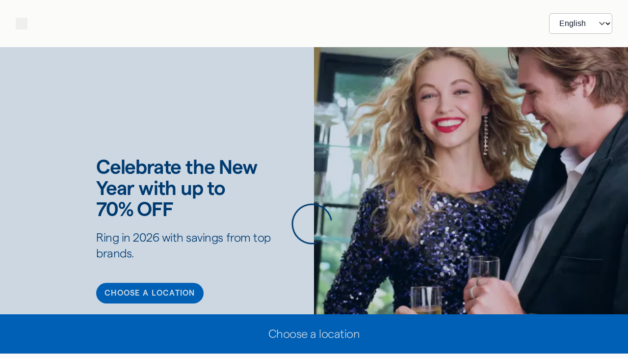

--- FILE ---
content_type: text/css; charset=UTF-8
request_url: https://www.tanger.com/_next/static/css/5292fb4ddcea526f.css
body_size: 24476
content:
*,:after,:before{--tw-border-spacing-x:0;--tw-border-spacing-y:0;--tw-translate-x:0;--tw-translate-y:0;--tw-rotate:0;--tw-skew-x:0;--tw-skew-y:0;--tw-scale-x:1;--tw-scale-y:1;--tw-pan-x: ;--tw-pan-y: ;--tw-pinch-zoom: ;--tw-scroll-snap-strictness:proximity;--tw-gradient-from-position: ;--tw-gradient-via-position: ;--tw-gradient-to-position: ;--tw-ordinal: ;--tw-slashed-zero: ;--tw-numeric-figure: ;--tw-numeric-spacing: ;--tw-numeric-fraction: ;--tw-ring-inset: ;--tw-ring-offset-width:0px;--tw-ring-offset-color:#fff;--tw-ring-color:rgba(0,106,198,.5);--tw-ring-offset-shadow:0 0 #0000;--tw-ring-shadow:0 0 #0000;--tw-shadow:0 0 #0000;--tw-shadow-colored:0 0 #0000;--tw-blur: ;--tw-brightness: ;--tw-contrast: ;--tw-grayscale: ;--tw-hue-rotate: ;--tw-invert: ;--tw-saturate: ;--tw-sepia: ;--tw-drop-shadow: ;--tw-backdrop-blur: ;--tw-backdrop-brightness: ;--tw-backdrop-contrast: ;--tw-backdrop-grayscale: ;--tw-backdrop-hue-rotate: ;--tw-backdrop-invert: ;--tw-backdrop-opacity: ;--tw-backdrop-saturate: ;--tw-backdrop-sepia: ;--tw-contain-size: ;--tw-contain-layout: ;--tw-contain-paint: ;--tw-contain-style: }::backdrop{--tw-border-spacing-x:0;--tw-border-spacing-y:0;--tw-translate-x:0;--tw-translate-y:0;--tw-rotate:0;--tw-skew-x:0;--tw-skew-y:0;--tw-scale-x:1;--tw-scale-y:1;--tw-pan-x: ;--tw-pan-y: ;--tw-pinch-zoom: ;--tw-scroll-snap-strictness:proximity;--tw-gradient-from-position: ;--tw-gradient-via-position: ;--tw-gradient-to-position: ;--tw-ordinal: ;--tw-slashed-zero: ;--tw-numeric-figure: ;--tw-numeric-spacing: ;--tw-numeric-fraction: ;--tw-ring-inset: ;--tw-ring-offset-width:0px;--tw-ring-offset-color:#fff;--tw-ring-color:rgba(0,106,198,.5);--tw-ring-offset-shadow:0 0 #0000;--tw-ring-shadow:0 0 #0000;--tw-shadow:0 0 #0000;--tw-shadow-colored:0 0 #0000;--tw-blur: ;--tw-brightness: ;--tw-contrast: ;--tw-grayscale: ;--tw-hue-rotate: ;--tw-invert: ;--tw-saturate: ;--tw-sepia: ;--tw-drop-shadow: ;--tw-backdrop-blur: ;--tw-backdrop-brightness: ;--tw-backdrop-contrast: ;--tw-backdrop-grayscale: ;--tw-backdrop-hue-rotate: ;--tw-backdrop-invert: ;--tw-backdrop-opacity: ;--tw-backdrop-saturate: ;--tw-backdrop-sepia: ;--tw-contain-size: ;--tw-contain-layout: ;--tw-contain-paint: ;--tw-contain-style: }/*
! tailwindcss v3.4.13 | MIT License | https://tailwindcss.com
*/*,:after,:before{box-sizing:border-box;border:0 solid #e0e0e0}:after,:before{--tw-content:""}:host,html{line-height:1.5;-webkit-text-size-adjust:100%;-moz-tab-size:4;-o-tab-size:4;tab-size:4;font-family:ui-sans-serif,system-ui,sans-serif,Apple Color Emoji,Segoe UI Emoji,Segoe UI Symbol,Noto Color Emoji;font-feature-settings:normal;font-variation-settings:normal;-webkit-tap-highlight-color:transparent}body{margin:0;line-height:inherit}hr{height:0;color:inherit;border-top-width:1px}abbr:where([title]){-webkit-text-decoration:underline dotted;text-decoration:underline dotted}h1,h2,h3,h4,h5,h6{font-size:inherit;font-weight:inherit}a{text-decoration:inherit}b,strong{font-weight:bolder}code,kbd,pre,samp{font-family:ui-monospace,SFMono-Regular,Menlo,Monaco,Consolas,Liberation Mono,Courier New,monospace;font-feature-settings:normal;font-variation-settings:normal;font-size:1em}small{font-size:80%}sub,sup{font-size:75%;line-height:0;position:relative;vertical-align:baseline}sub{bottom:-.25em}sup{top:-.5em}table{text-indent:0;border-color:inherit;border-collapse:collapse}button,input,optgroup,select,textarea{font-family:inherit;font-feature-settings:inherit;font-variation-settings:inherit;font-size:100%;font-weight:inherit;line-height:inherit;letter-spacing:inherit;color:inherit;margin:0;padding:0}button,select{text-transform:none}button,input:where([type=button]),input:where([type=reset]),input:where([type=submit]){-webkit-appearance:button;background-color:transparent;background-image:none}:-moz-focusring{outline:auto}:-moz-ui-invalid{box-shadow:none}progress{vertical-align:baseline}::-webkit-inner-spin-button,::-webkit-outer-spin-button{height:auto}[type=search]{-webkit-appearance:textfield;outline-offset:-2px}::-webkit-search-decoration{-webkit-appearance:none}::-webkit-file-upload-button{-webkit-appearance:button;font:inherit}summary{display:list-item}blockquote,dd,dl,figure,h1,h2,h3,h4,h5,h6,hr,p,pre{margin:0}fieldset{margin:0}fieldset,legend{padding:0}menu,ol,ul{list-style:none;margin:0;padding:0}dialog{padding:0}textarea{resize:vertical}input::-moz-placeholder,textarea::-moz-placeholder{color:#828282}input::placeholder,textarea::placeholder{color:#828282}[role=button],button{cursor:pointer}:disabled{cursor:default}audio,canvas,embed,iframe,img,object,svg,video{display:block;vertical-align:middle}img,video{max-width:100%;height:auto}[hidden]{display:none}[multiple],[type=date],[type=datetime-local],[type=email],[type=month],[type=number],[type=password],[type=search],[type=tel],[type=text],[type=time],[type=url],[type=week],input:where(:not([type])),select,textarea{-webkit-appearance:none;-moz-appearance:none;appearance:none;background-color:#fff;border-color:#4f4f4f;border-width:1px;border-radius:0;padding:.5rem .75rem;font-size:1rem;line-height:1.5rem;--tw-shadow:0 0 #0000}[multiple]:focus,[type=date]:focus,[type=datetime-local]:focus,[type=email]:focus,[type=month]:focus,[type=number]:focus,[type=password]:focus,[type=search]:focus,[type=tel]:focus,[type=text]:focus,[type=time]:focus,[type=url]:focus,[type=week]:focus,input:where(:not([type])):focus,select:focus,textarea:focus{outline:2px solid transparent;outline-offset:2px;--tw-ring-inset:var(--tw-empty,/*!*/ /*!*/);--tw-ring-offset-width:0px;--tw-ring-offset-color:#fff;--tw-ring-color:#00559e;--tw-ring-offset-shadow:var(--tw-ring-inset) 0 0 0 var(--tw-ring-offset-width) var(--tw-ring-offset-color);--tw-ring-shadow:var(--tw-ring-inset) 0 0 0 calc(1px + var(--tw-ring-offset-width)) var(--tw-ring-color);box-shadow:var(--tw-ring-offset-shadow),var(--tw-ring-shadow),var(--tw-shadow);border-color:#00559e}input::-moz-placeholder,textarea::-moz-placeholder{color:#4f4f4f;opacity:1}input::placeholder,textarea::placeholder{color:#4f4f4f;opacity:1}::-webkit-datetime-edit-fields-wrapper{padding:0}::-webkit-date-and-time-value{min-height:1.5em;text-align:inherit}::-webkit-datetime-edit{display:inline-flex}::-webkit-datetime-edit,::-webkit-datetime-edit-day-field,::-webkit-datetime-edit-hour-field,::-webkit-datetime-edit-meridiem-field,::-webkit-datetime-edit-millisecond-field,::-webkit-datetime-edit-minute-field,::-webkit-datetime-edit-month-field,::-webkit-datetime-edit-second-field,::-webkit-datetime-edit-year-field{padding-top:0;padding-bottom:0}select{background-image:url("data:image/svg+xml,%3csvg xmlns='http://www.w3.org/2000/svg' fill='none' viewBox='0 0 20 20'%3e%3cpath stroke='%234f4f4f' stroke-linecap='round' stroke-linejoin='round' stroke-width='1.5' d='M6 8l4 4 4-4'/%3e%3c/svg%3e");background-position:right .5rem center;background-repeat:no-repeat;background-size:1.5em 1.5em;padding-right:2.5rem;-webkit-print-color-adjust:exact;print-color-adjust:exact}[multiple],[size]:where(select:not([size="1"])){background-image:none;background-position:0 0;background-repeat:unset;background-size:initial;padding-right:.75rem;-webkit-print-color-adjust:unset;print-color-adjust:unset}[type=checkbox],[type=radio]{-webkit-appearance:none;-moz-appearance:none;appearance:none;padding:0;-webkit-print-color-adjust:exact;print-color-adjust:exact;display:inline-block;vertical-align:middle;background-origin:border-box;-webkit-user-select:none;-moz-user-select:none;user-select:none;flex-shrink:0;height:1rem;width:1rem;color:#00559e;background-color:#fff;border-color:#4f4f4f;border-width:1px;--tw-shadow:0 0 #0000}[type=checkbox]{border-radius:0}[type=radio]{border-radius:100%}[type=checkbox]:focus,[type=radio]:focus{outline:2px solid transparent;outline-offset:2px;--tw-ring-inset:var(--tw-empty,/*!*/ /*!*/);--tw-ring-offset-width:2px;--tw-ring-offset-color:#fff;--tw-ring-color:#00559e;--tw-ring-offset-shadow:var(--tw-ring-inset) 0 0 0 var(--tw-ring-offset-width) var(--tw-ring-offset-color);--tw-ring-shadow:var(--tw-ring-inset) 0 0 0 calc(2px + var(--tw-ring-offset-width)) var(--tw-ring-color);box-shadow:var(--tw-ring-offset-shadow),var(--tw-ring-shadow),var(--tw-shadow)}[type=checkbox]:checked,[type=radio]:checked{border-color:transparent;background-color:currentColor;background-size:100% 100%;background-position:50%;background-repeat:no-repeat}[type=checkbox]:checked{background-image:url("data:image/svg+xml,%3csvg viewBox='0 0 16 16' fill='white' xmlns='http://www.w3.org/2000/svg'%3e%3cpath d='M12.207 4.793a1 1 0 010 1.414l-5 5a1 1 0 01-1.414 0l-2-2a1 1 0 011.414-1.414L6.5 9.086l4.293-4.293a1 1 0 011.414 0z'/%3e%3c/svg%3e")}@media (forced-colors:active){[type=checkbox]:checked{-webkit-appearance:auto;-moz-appearance:auto;appearance:auto}}[type=radio]:checked{background-image:url("data:image/svg+xml,%3csvg viewBox='0 0 16 16' fill='white' xmlns='http://www.w3.org/2000/svg'%3e%3ccircle cx='8' cy='8' r='3'/%3e%3c/svg%3e")}@media (forced-colors:active){[type=radio]:checked{-webkit-appearance:auto;-moz-appearance:auto;appearance:auto}}[type=checkbox]:checked:focus,[type=checkbox]:checked:hover,[type=radio]:checked:focus,[type=radio]:checked:hover{border-color:transparent;background-color:currentColor}[type=checkbox]:indeterminate{background-image:url("data:image/svg+xml,%3csvg xmlns='http://www.w3.org/2000/svg' fill='none' viewBox='0 0 16 16'%3e%3cpath stroke='white' stroke-linecap='round' stroke-linejoin='round' stroke-width='2' d='M4 8h8'/%3e%3c/svg%3e");border-color:transparent;background-color:currentColor;background-size:100% 100%;background-position:50%;background-repeat:no-repeat}@media (forced-colors:active){[type=checkbox]:indeterminate{-webkit-appearance:auto;-moz-appearance:auto;appearance:auto}}[type=checkbox]:indeterminate:focus,[type=checkbox]:indeterminate:hover{border-color:transparent;background-color:currentColor}[type=file]{background:unset;border-color:inherit;border-width:0;border-radius:0;padding:0;font-size:unset;line-height:inherit}[type=file]:focus{outline:1px solid ButtonText;outline:1px auto -webkit-focus-ring-color}.container{width:100%}@media (min-width:768px){.container{max-width:768px}}@media (min-width:1024px){.container{max-width:1024px}}@media (min-width:1512px){.container{max-width:1512px}}@media (min-width:1536px){.container{max-width:1536px}}@media (min-width:1920px){.container{max-width:1920px}}[type=checkbox].checkmark-blue:checked{background-image:url("data:image/svg+xml,%3csvg viewBox='0 0 16 16' fill='%23006AC6' xmlns='http://www.w3.org/2000/svg'%3e%3cpath d='M12.207 4.793a1 1 0 010 1.414l-5 5a1 1 0 01-1.414 0l-2-2a1 1 0 011.414-1.414L6.5 9.086l4.293-4.293a1 1 0 011.414 0z'/%3e%3c/svg%3e")}input[type=search]::-webkit-search-cancel-button,input[type=search]::-webkit-search-decoration{-webkit-appearance:none;appearance:none}.feature-carousel .slider-list .\!slide,.feature-carousel .slider-list .slide,.modular-homepage .slider-list .\!slide,.modular-homepage .slider-list .slide{padding:0!important}.locations-homepage .slider-container,.locations-homepage .slider-list,.modular-homepage .slider-container,.modular-homepage .slider-list{height:100%}.locations-homepage .slide{padding:0 .5rem!important;flex:1}.locations-homepage .\!slide{padding:0 .5rem!important;flex:1!important}.locations-homepage .\!slide:first-child,.locations-homepage .slide:first-child{padding-left:0!important}.locations-homepage .\!slide:last-child,.locations-homepage .slide:last-child{padding-right:0!important}.sr-only{position:absolute;width:1px;height:1px;padding:0;margin:-1px;overflow:hidden;clip:rect(0,0,0,0);white-space:nowrap;border-width:0}.pointer-events-none{pointer-events:none}.pointer-events-auto{pointer-events:auto}.visible{visibility:visible}.invisible{visibility:hidden}.collapse{visibility:collapse}.\!static{position:static!important}.static{position:static}.fixed{position:fixed}.absolute{position:absolute}.relative{position:relative}.sticky{position:sticky}.inset-0{inset:0}.inset-y-0{top:0;bottom:0}.\!bottom-0{bottom:0!important}.-top-2{top:-.5rem}.-top-\[5\%\]{top:-5%}.bottom-0{bottom:0}.bottom-10{bottom:2.5rem}.bottom-12{bottom:3rem}.bottom-2{bottom:.5rem}.bottom-20{bottom:5rem}.bottom-3{bottom:.75rem}.bottom-4{bottom:1rem}.bottom-48{bottom:12rem}.bottom-5{bottom:1.25rem}.bottom-52{bottom:13rem}.bottom-6{bottom:1.5rem}.bottom-7{bottom:1.75rem}.bottom-\[42px\]{bottom:42px}.bottom-auto{bottom:auto}.left-0{left:0}.left-1\/2{left:50%}.left-18{left:4.5rem}.left-2{left:.5rem}.left-4{left:1rem}.left-6{left:1.5rem}.left-\[-3\%\]{left:-3%}.left-\[-4\%\]{left:-4%}.left-\[30px\]{left:30px}.left-\[45\.5\%\]{left:45.5%}.left-\[50\%\]{left:50%}.left-\[51px\]{left:51px}.left-auto{left:auto}.right-0{right:0}.right-4{right:1rem}.right-6{right:1.5rem}.right-8{right:2rem}.right-\[-0\.625rem\]{right:-.625rem}.right-\[-125px\]{right:-125px}.right-\[30px\]{right:30px}.top-0{top:0}.top-1\/2{top:50%}.top-10{top:2.5rem}.top-14{top:3.5rem}.top-2{top:.5rem}.top-4{top:1rem}.top-6{top:1.5rem}.top-\[-0\.031rem\]{top:-.031rem}.top-\[-0\.625rem\]{top:-.625rem}.top-\[22px\]{top:22px}.top-\[36\%\]{top:36%}.top-\[38\%\]{top:38%}.top-\[50\%\]{top:50%}.top-\[50px\]{top:50px}.top-\[53\%\]{top:53%}.top-\[60\%\]{top:60%}.top-\[99vw\]{top:99vw}.top-\[9px\]{top:9px}.top-\[calc\(185\/929\*100\%\)\]{top:calc(185 / 929 * 100%)}.isolate{isolation:isolate}.z-0{z-index:0}.z-10{z-index:10}.z-13{z-index:13}.z-14{z-index:14}.z-15{z-index:15}.z-20{z-index:20}.z-30{z-index:30}.z-40{z-index:40}.z-50{z-index:50}.z-55{z-index:55}.z-\[2\]{z-index:2}.z-\[30\]{z-index:30}.z-\[34\]{z-index:34}.order-1{order:1}.order-3{order:3}.order-4{order:4}.col-span-full{grid-column:1/-1}.col-start-1{grid-column-start:1}.col-start-2{grid-column-start:2}.col-end-12{grid-column-end:12}.col-end-13{grid-column-end:13}.\!m-0{margin:0!important}.m-1{margin:.25rem}.m-2{margin:.5rem}.m-5{margin:1.25rem}.m-6{margin:1.5rem}.m-auto{margin:auto}.-mx-4{margin-left:-1rem;margin-right:-1rem}.mx-0{margin-left:0;margin-right:0}.mx-1{margin-left:.25rem;margin-right:.25rem}.mx-10{margin-left:2.5rem;margin-right:2.5rem}.mx-5{margin-left:1.25rem;margin-right:1.25rem}.mx-6{margin-left:1.5rem;margin-right:1.5rem}.mx-7{margin-left:1.75rem;margin-right:1.75rem}.mx-\[17px\]{margin-left:17px;margin-right:17px}.mx-\[31px\]{margin-left:31px;margin-right:31px}.mx-\[50\%\]{margin-left:50%;margin-right:50%}.mx-\[69px\]{margin-left:69px;margin-right:69px}.mx-auto{margin-left:auto;margin-right:auto}.my-0{margin-top:0;margin-bottom:0}.my-10{margin-top:2.5rem;margin-bottom:2.5rem}.my-12{margin-top:3rem;margin-bottom:3rem}.my-16{margin-top:4rem;margin-bottom:4rem}.my-2{margin-top:.5rem;margin-bottom:.5rem}.my-24{margin-top:6rem;margin-bottom:6rem}.my-3{margin-top:.75rem;margin-bottom:.75rem}.my-4{margin-top:1rem;margin-bottom:1rem}.my-5{margin-top:1.25rem;margin-bottom:1.25rem}.my-6{margin-top:1.5rem;margin-bottom:1.5rem}.my-7{margin-top:1.75rem;margin-bottom:1.75rem}.my-8{margin-top:2rem;margin-bottom:2rem}.my-9{margin-top:2.25rem;margin-bottom:2.25rem}.my-\[22px\]{margin-top:22px;margin-bottom:22px}.my-\[25vh\]{margin-top:25vh;margin-bottom:25vh}.my-\[26px\]{margin-top:26px;margin-bottom:26px}.my-\[30px\]{margin-top:30px;margin-bottom:30px}.my-\[50px\]{margin-top:50px;margin-bottom:50px}.my-\[60px\]{margin-top:60px;margin-bottom:60px}.my-auto{margin-top:auto;margin-bottom:auto}.\!-mt-0{margin-top:0!important}.\!mb-0{margin-bottom:0!important}.\!mb-10{margin-bottom:2.5rem!important}.\!ml-0{margin-left:0!important}.\!mr-0{margin-right:0!important}.\!mt-0{margin-top:0!important}.\!mt-28{margin-top:7rem!important}.-mb-1{margin-bottom:-.25rem}.-mb-10{margin-bottom:-2.5rem}.-mb-12{margin-bottom:-3rem}.-mb-16{margin-bottom:-4rem}.-mb-28{margin-bottom:-7rem}.-mb-4{margin-bottom:-1rem}.-mb-8{margin-bottom:-2rem}.-mb-\[1rem\]{margin-bottom:-1rem}.-mb-\[2px\]{margin-bottom:-2px}.-ml-3{margin-left:-.75rem}.-ml-6{margin-left:-1.5rem}.-ml-\[30\%\]{margin-left:-30%}.-mr-5{margin-right:-1.25rem}.-mt-0{margin-top:0}.-mt-1{margin-top:-.25rem}.-mt-1\.5{margin-top:-.375rem}.-mt-10{margin-top:-2.5rem}.-mt-16{margin-top:-4rem}.-mt-18{margin-top:-4.5rem}.-mt-24{margin-top:-6rem}.-mt-32{margin-top:-8rem}.-mt-48{margin-top:-12rem}.-mt-5{margin-top:-1.25rem}.-mt-6{margin-top:-1.5rem}.-mt-9{margin-top:-2.25rem}.-mt-\[1\.2px\]{margin-top:-1.2px}.-mt-\[2\.5rem\]{margin-top:-2.5rem}.-mt-\[2px\]{margin-top:-2px}.mb-0{margin-bottom:0}.mb-1{margin-bottom:.25rem}.mb-1\.5{margin-bottom:.375rem}.mb-10{margin-bottom:2.5rem}.mb-11{margin-bottom:2.75rem}.mb-12{margin-bottom:3rem}.mb-14{margin-bottom:3.5rem}.mb-16{margin-bottom:4rem}.mb-17{margin-bottom:4.25rem}.mb-18{margin-bottom:4.5rem}.mb-2{margin-bottom:.5rem}.mb-2\.5{margin-bottom:.625rem}.mb-20{margin-bottom:5rem}.mb-24{margin-bottom:6rem}.mb-3{margin-bottom:.75rem}.mb-32{margin-bottom:8rem}.mb-4{margin-bottom:1rem}.mb-44{margin-bottom:11rem}.mb-5{margin-bottom:1.25rem}.mb-6{margin-bottom:1.5rem}.mb-7{margin-bottom:1.75rem}.mb-8{margin-bottom:2rem}.mb-9{margin-bottom:2.25rem}.mb-\[\.5rem\]{margin-bottom:.5rem}.mb-\[1\.375rem\]{margin-bottom:1.375rem}.mb-\[1\.875rem\]{margin-bottom:1.875rem}.mb-\[100px\]{margin-bottom:100px}.mb-\[10px\]{margin-bottom:10px}.mb-\[12px\]{margin-bottom:12px}.mb-\[13px\]{margin-bottom:13px}.mb-\[15px\]{margin-bottom:15px}.mb-\[16px\]{margin-bottom:16px}.mb-\[17px\]{margin-bottom:17px}.mb-\[18px\]{margin-bottom:18px}.mb-\[2\.625rem\]{margin-bottom:2.625rem}.mb-\[21\.6px\]{margin-bottom:21.6px}.mb-\[21px\]{margin-bottom:21px}.mb-\[22px\]{margin-bottom:22px}.mb-\[25px\]{margin-bottom:25px}.mb-\[27px\]{margin-bottom:27px}.mb-\[29px\]{margin-bottom:29px}.mb-\[2px\]{margin-bottom:2px}.mb-\[2rem\]{margin-bottom:2rem}.mb-\[30px\]{margin-bottom:30px}.mb-\[35px\]{margin-bottom:35px}.mb-\[37px\]{margin-bottom:37px}.mb-\[39px\]{margin-bottom:39px}.mb-\[40px\]{margin-bottom:40px}.mb-\[50px\]{margin-bottom:50px}.mb-\[51px\]{margin-bottom:51px}.mb-\[55px\]{margin-bottom:55px}.mb-\[60px\]{margin-bottom:60px}.mb-\[6px\]{margin-bottom:6px}.mb-\[70px\]{margin-bottom:70px}.mb-\[84px\]{margin-bottom:84px}.mb-\[96px\]{margin-bottom:96px}.mb-auto{margin-bottom:auto}.mb-px{margin-bottom:1px}.ml-0{margin-left:0}.ml-1{margin-left:.25rem}.ml-2{margin-left:.5rem}.ml-3{margin-left:.75rem}.ml-4{margin-left:1rem}.ml-5{margin-left:1.25rem}.ml-6{margin-left:1.5rem}.ml-7{margin-left:1.75rem}.ml-8{margin-left:2rem}.ml-\[-11\.813rem\]{margin-left:-11.813rem}.ml-\[-40\.7rem\]{margin-left:-40.7rem}.ml-\[-9\.375rem\]{margin-left:-9.375rem}.ml-\[\.75rem\]{margin-left:.75rem}.ml-\[0\.813rem\]{margin-left:.813rem}.ml-\[10\%\]{margin-left:10%}.ml-\[11\.688rem\]{margin-left:11.688rem}.ml-\[30px\]{margin-left:30px}.ml-\[6\.6875rem\]{margin-left:6.6875rem}.ml-\[90px\]{margin-left:90px}.ml-auto{margin-left:auto}.mr-0{margin-right:0}.mr-1{margin-right:.25rem}.mr-2{margin-right:.5rem}.mr-4{margin-right:1rem}.mr-5{margin-right:1.25rem}.mr-6{margin-right:1.5rem}.mr-7{margin-right:1.75rem}.mr-8{margin-right:2rem}.mr-\[2\%\]{margin-right:2%}.mr-\[40px\]{margin-right:40px}.mr-\[5\.527\%\]{margin-right:5.527%}.mt-0{margin-top:0}.mt-1{margin-top:.25rem}.mt-1\.5{margin-top:.375rem}.mt-10{margin-top:2.5rem}.mt-11{margin-top:2.75rem}.mt-12{margin-top:3rem}.mt-14{margin-top:3.5rem}.mt-16{margin-top:4rem}.mt-2{margin-top:.5rem}.mt-20{margin-top:5rem}.mt-200{margin-top:50rem}.mt-24{margin-top:6rem}.mt-28{margin-top:7rem}.mt-3{margin-top:.75rem}.mt-4{margin-top:1rem}.mt-48{margin-top:12rem}.mt-5{margin-top:1.25rem}.mt-6{margin-top:1.5rem}.mt-7{margin-top:1.75rem}.mt-8{margin-top:2rem}.mt-9{margin-top:2.25rem}.mt-\[-1\.375rem\]{margin-top:-1.375rem}.mt-\[-1\.563rem\]{margin-top:-1.563rem}.mt-\[\.5rem\]{margin-top:.5rem}.mt-\[1\.313rem\]{margin-top:1.313rem}.mt-\[10\%\]{margin-top:10%}.mt-\[10px\]{margin-top:10px}.mt-\[12\%\]{margin-top:12%}.mt-\[14rem\]{margin-top:14rem}.mt-\[18\.16rem\]{margin-top:18.16rem}.mt-\[21px\]{margin-top:21px}.mt-\[22px\]{margin-top:22px}.mt-\[26\.4px\]{margin-top:26.4px}.mt-\[27px\]{margin-top:27px}.mt-\[30px\]{margin-top:30px}.mt-\[31px\]{margin-top:31px}.mt-\[33px\]{margin-top:33px}.mt-\[35px\]{margin-top:35px}.mt-\[4\.25rem\]{margin-top:4.25rem}.mt-\[4\.313rem\]{margin-top:4.313rem}.mt-\[4\.45rem\]{margin-top:4.45rem}.mt-\[4\.813rem\]{margin-top:4.813rem}.mt-\[50px\]{margin-top:50px}.mt-\[60px\]{margin-top:60px}.mt-\[65px\]{margin-top:65px}.mt-\[7\.3rem\]{margin-top:7.3rem}.mt-auto{margin-top:auto}.line-clamp-1{-webkit-line-clamp:1}.line-clamp-1,.line-clamp-2{overflow:hidden;display:-webkit-box;-webkit-box-orient:vertical}.line-clamp-2{-webkit-line-clamp:2}.line-clamp-3{-webkit-line-clamp:3}.line-clamp-3,.line-clamp-4{overflow:hidden;display:-webkit-box;-webkit-box-orient:vertical}.line-clamp-4{-webkit-line-clamp:4}.line-clamp-none{overflow:visible;display:block;-webkit-box-orient:horizontal;-webkit-line-clamp:none}.\!block{display:block!important}.block{display:block}.\!inline-block{display:inline-block!important}.inline-block{display:inline-block}.inline{display:inline}.flex{display:flex}.inline-flex{display:inline-flex}.table{display:table}.grid{display:grid}.contents{display:contents}.hidden{display:none}.aspect-\[167\/125\]{aspect-ratio:167/125}.aspect-\[167\/145\]{aspect-ratio:167/145}.aspect-\[167\/301\]{aspect-ratio:167/301}.aspect-\[2\/1\]{aspect-ratio:2/1}.aspect-\[220\/293\]{aspect-ratio:220/293}.aspect-\[225\/206\]{aspect-ratio:225/206}.aspect-\[255\/340\]{aspect-ratio:255/340}.aspect-\[3\/4\]{aspect-ratio:3/4}.aspect-\[306\/229\]{aspect-ratio:306/229}.aspect-\[342\/64\]{aspect-ratio:342/64}.aspect-\[352\/155\]{aspect-ratio:352/155}.aspect-\[372\/186\]{aspect-ratio:372/186}.aspect-\[390\/171\]{aspect-ratio:390/171}.aspect-\[390\/220\]{aspect-ratio:390/220}.aspect-\[4\/3\]{aspect-ratio:4/3}.aspect-\[449\/413\]{aspect-ratio:449/413}.aspect-\[449\/524\]{aspect-ratio:449/524}.aspect-\[450\/206\]{aspect-ratio:450/206}.aspect-\[450\/412\]{aspect-ratio:450/412}.aspect-\[647\/594\]{aspect-ratio:647/594}.aspect-\[647\/713\]{aspect-ratio:647/713}.aspect-\[768\/155\]{aspect-ratio:768/155}.aspect-square{aspect-ratio:1/1}.\!h-\[12\.125rem\]{height:12.125rem!important}.\!h-\[7\.8125rem\]{height:7.8125rem!important}.\!h-auto{height:auto!important}.h-0{height:0}.h-1\/2{height:50%}.h-1\/6{height:16.666667%}.h-10{height:2.5rem}.h-12{height:3rem}.h-13\.5{height:3.375rem}.h-14{height:3.5rem}.h-150{height:37.5rem}.h-16{height:4rem}.h-18{height:4.5rem}.h-20{height:5rem}.h-200{height:50rem}.h-24{height:6rem}.h-3{height:.75rem}.h-32{height:8rem}.h-36{height:9rem}.h-4{height:1rem}.h-5{height:1.25rem}.h-6{height:1.5rem}.h-7{height:1.75rem}.h-75{height:18.75rem}.h-8{height:2rem}.h-96{height:24rem}.h-\[0\.125rem\]{height:.125rem}.h-\[0\.188rem\]{height:.188rem}.h-\[0\.813rem\]{height:.813rem}.h-\[1\.625rem\]{height:1.625rem}.h-\[10\.625rem\]{height:10.625rem}.h-\[100\%\]{height:100%}.h-\[100vh\]{height:100vh}.h-\[10rem\]{height:10rem}.h-\[11\.25rem\]{height:11.25rem}.h-\[110px\]{height:110px}.h-\[11rem\]{height:11rem}.h-\[12\.813rem\]{height:12.813rem}.h-\[13\.75rem\]{height:13.75rem}.h-\[13rem\]{height:13rem}.h-\[148px\]{height:148px}.h-\[148rem\]{height:148rem}.h-\[14rem\]{height:14rem}.h-\[15\.25rem\]{height:15.25rem}.h-\[16\.69004208\%\]{height:16.69004208%}.h-\[17\.5rem\]{height:17.5rem}.h-\[17px\]{height:17px}.h-\[18\.493rem\]{height:18.493rem}.h-\[2\.25rem\]{height:2.25rem}.h-\[2\.5rem\]{height:2.5rem}.h-\[2\.7344375rem\]{height:2.7344375rem}.h-\[21\.18320611\%\]{height:21.18320611%}.h-\[21\.375rem\]{height:21.375rem}.h-\[21\.5rem\]{height:21.5rem}.h-\[24\.375rem\]{height:24.375rem}.h-\[25\.438rem\]{height:25.438rem}.h-\[26\.875rem\]{height:26.875rem}.h-\[3\.25rem\]{height:3.25rem}.h-\[30\.25rem\]{height:30.25rem}.h-\[330px\]{height:330px}.h-\[36\.986rem\]{height:36.986rem}.h-\[38px\]{height:38px}.h-\[3rem\]{height:3rem}.h-\[4\.125rem\]{height:4.125rem}.h-\[400px\]{height:400px}.h-\[41px\]{height:41px}.h-\[42px\]{height:42px}.h-\[45\.8\%\]{height:45.8%}.h-\[5\.1875rem\]{height:5.1875rem}.h-\[5\.5rem\]{height:5.5rem}.h-\[5\.625rem\]{height:5.625rem}.h-\[50\%\]{height:50%}.h-\[50px\]{height:50px}.h-\[54px\]{height:54px}.h-\[58\.063rem\]{height:58.063rem}.h-\[61px\]{height:61px}.h-\[645px\]{height:645px}.h-\[70vh\]{height:70vh}.h-\[75rem\]{height:75rem}.h-\[8\.375rem\]{height:8.375rem}.h-\[8\.5rem\]{height:8.5rem}.h-\[85vh\]{height:85vh}.h-\[8rem\]{height:8rem}.h-\[9\.688rem\]{height:9.688rem}.h-\[calc\(521\/1302\*100\%\)\]{height:calc(521 / 1302 * 100%)}.h-auto{height:auto}.h-full{height:100%}.h-px{height:1px}.h-screen{height:100vh}.max-h-60{max-height:15rem}.max-h-\[52px\]{max-height:52px}.max-h-\[92px\]{max-height:92px}.max-h-full{max-height:100%}.\!min-h-\[12\.125rem\]{min-height:12.125rem!important}.min-h-6{min-height:1.5rem}.min-h-90{min-height:22.5rem}.min-h-\[13\.479rem\]{min-height:13.479rem}.min-h-\[14\.5625rem\]{min-height:14.5625rem}.min-h-\[18\.75rem\]{min-height:18.75rem}.min-h-\[2\.813rem\]{min-height:2.813rem}.min-h-\[22rem\]{min-height:22rem}.min-h-\[24\.25rem\]{min-height:24.25rem}.min-h-\[24\.375rem\]{min-height:24.375rem}.min-h-\[31\.25rem\]{min-height:31.25rem}.min-h-\[3rem\]{min-height:3rem}.min-h-\[8rem\]{min-height:8rem}.min-h-full{min-height:100%}.min-h-screen{min-height:100vh}.\!w-3{width:.75rem!important}.\!w-4{width:1rem!important}.\!w-6{width:1.5rem!important}.\!w-\[274px\]{width:274px!important}.\!w-\[80\%\]{width:80%!important}.w-0{width:0}.w-1\/2{width:50%}.w-1\/3{width:33.333333%}.w-1\/4{width:25%}.w-1\/5{width:20%}.w-10{width:2.5rem}.w-12{width:3rem}.w-14{width:3.5rem}.w-2\/5{width:40%}.w-20{width:5rem}.w-24{width:6rem}.w-28{width:7rem}.w-3{width:.75rem}.w-3\/4{width:75%}.w-32{width:8rem}.w-4{width:1rem}.w-4\/5{width:80%}.w-40{width:10rem}.w-48{width:12rem}.w-5{width:1.25rem}.w-6{width:1.5rem}.w-72{width:18rem}.w-75{width:18.75rem}.w-8{width:2rem}.w-\[0\.813rem\]{width:.813rem}.w-\[10\.09rem\]{width:10.09rem}.w-\[10\.75rem\]{width:10.75rem}.w-\[100\%\]{width:100%}.w-\[106\%\]{width:106%}.w-\[106px\]{width:106px}.w-\[11\.25rem\]{width:11.25rem}.w-\[110px\]{width:110px}.w-\[115px\]{width:115px}.w-\[12\.0314rem\]{width:12.0314rem}.w-\[12\.1875rem\]{width:12.1875rem}.w-\[120\%\]{width:120%}.w-\[125\%\]{width:125%}.w-\[128px\]{width:128px}.w-\[13rem\]{width:13rem}.w-\[14\.25rem\]{width:14.25rem}.w-\[15\.25rem\]{width:15.25rem}.w-\[150\%\]{width:150%}.w-\[17\.125rem\]{width:17.125rem}.w-\[175px\]{width:175px}.w-\[17rem\]{width:17rem}.w-\[19\.125rem\]{width:19.125rem}.w-\[19\.375rem\]{width:19.375rem}.w-\[2\.25rem\]{width:2.25rem}.w-\[2\.5rem\]{width:2.5rem}.w-\[20\.18229167\%\]{width:20.18229167%}.w-\[200\%\]{width:200%}.w-\[21\.375rem\]{width:21.375rem}.w-\[21\.5rem\]{width:21.5rem}.w-\[22\.5rem\]{width:22.5rem}.w-\[23\.5rem\]{width:23.5rem}.w-\[24\.375rem\]{width:24.375rem}.w-\[24\.43rem\]{width:24.43rem}.w-\[26\.13\%\]{width:26.13%}.w-\[26\.875rem\]{width:26.875rem}.w-\[27\%\]{width:27%}.w-\[28\%\]{width:28%}.w-\[28\.063rem\]{width:28.063rem}.w-\[28\.125rem\]{width:28.125rem}.w-\[3\.875rem\]{width:3.875rem}.w-\[30\.12\%\]{width:30.12%}.w-\[32\%\]{width:32%}.w-\[32rem\]{width:32rem}.w-\[342px\]{width:342px}.w-\[345px\]{width:345px}.w-\[4\.1575rem\]{width:4.1575rem}.w-\[40\.25rem\]{width:40.25rem}.w-\[44\%\]{width:44%}.w-\[45\.8\%\]{width:45.8%}.w-\[46\.61458333\%\]{width:46.61458333%}.w-\[5\.375rem\]{width:5.375rem}.w-\[5\.5rem\]{width:5.5rem}.w-\[50\%\]{width:50%}.w-\[50\.68\%\]{width:50.68%}.w-\[50px\]{width:50px}.w-\[50vw\]{width:50vw}.w-\[53\.07\%\]{width:53.07%}.w-\[54px\]{width:54px}.w-\[55\.775\%\]{width:55.775%}.w-\[56\%\]{width:56%}.w-\[58\%\]{width:58%}.w-\[6\.770833333\%\]{width:6.770833333%}.w-\[6\.875rem\]{width:6.875rem}.w-\[62\%\]{width:62%}.w-\[64rem\]{width:64rem}.w-\[6rem\]{width:6rem}.w-\[7\.375rem\]{width:7.375rem}.w-\[7\.625rem\]{width:7.625rem}.w-\[7\.8125rem\]{width:7.8125rem}.w-\[70\%\]{width:70%}.w-\[75\%\]{width:75%}.w-\[77px\]{width:77px}.w-\[8\.438rem\]{width:8.438rem}.w-\[83\%\]{width:83%}.w-\[840px\]{width:840px}.w-\[85\%\]{width:85%}.w-\[85px\]{width:85px}.w-\[86\%\]{width:86%}.w-\[88\%\]{width:88%}.w-\[90px\]{width:90px}.w-\[91\.55555556\%\]{width:91.55555556%}.w-\[92\%\]{width:92%}.w-\[92\.23602484\%\]{width:92.23602484%}.w-\[calc\(100\%\+1\.5rem\)\]{width:calc(100% + 1.5rem)}.w-\[calc\(100\%-2rem\)\]{width:calc(100% - 2rem)}.w-\[calc\(100\%-3rem\)\]{width:calc(100% - 3rem)}.w-\[calc\(278\/768\*100\%\)\]{width:calc(278 / 768 * 100%)}.w-\[fit-content\]{width:-moz-fit-content;width:fit-content}.w-auto{width:auto}.w-fit{width:-moz-fit-content;width:fit-content}.w-full{width:100%}.w-px{width:1px}.w-screen{width:100vw}.min-w-30{min-width:7.5rem}.min-w-\[10\.438rem\]{min-width:10.438rem}.min-w-\[110px\]{min-width:110px}.min-w-\[15\.625rem\]{min-width:15.625rem}.min-w-\[18rem\]{min-width:18rem}.min-w-\[21\.563rem\]{min-width:21.563rem}.min-w-\[26\.959rem\]{min-width:26.959rem}.min-w-\[33\.3333\%\]{min-width:33.3333%}.min-w-\[5\.375rem\]{min-width:5.375rem}.min-w-\[50\%\]{min-width:50%}.min-w-\[58px\]{min-width:58px}.min-w-\[7rem\]{min-width:7rem}.min-w-\[9\.438rem\]{min-width:9.438rem}.min-w-\[calc\(100vw_-_3rem\)\]{min-width:calc(100vw - 3rem)}.min-w-min{min-width:-moz-min-content;min-width:min-content}.\!max-w-\[1276px\]{max-width:1276px!important}.max-w-3xl{max-width:48rem}.max-w-40{max-width:10rem}.max-w-44{max-width:11rem}.max-w-90{max-width:22.5rem}.max-w-96{max-width:24rem}.max-w-\[100\%\]{max-width:100%}.max-w-\[1118px\]{max-width:1118px}.max-w-\[1200px\]{max-width:1200px}.max-w-\[1272px\]{max-width:1272px}.max-w-\[15\.75rem\]{max-width:15.75rem}.max-w-\[16rem\]{max-width:16rem}.max-w-\[17rem\]{max-width:17rem}.max-w-\[18\.625rem\]{max-width:18.625rem}.max-w-\[18rem\]{max-width:18rem}.max-w-\[19\.875rem\]{max-width:19.875rem}.max-w-\[20rem\]{max-width:20rem}.max-w-\[21\.375rem\]{max-width:21.375rem}.max-w-\[21\.875rem\]{max-width:21.875rem}.max-w-\[213px\]{max-width:213px}.max-w-\[22\.5rem\]{max-width:22.5rem}.max-w-\[22rem\]{max-width:22rem}.max-w-\[230px\]{max-width:230px}.max-w-\[240px\]{max-width:240px}.max-w-\[25\.625rem\]{max-width:25.625rem}.max-w-\[25rem\]{max-width:25rem}.max-w-\[260px\]{max-width:260px}.max-w-\[270px\]{max-width:270px}.max-w-\[275px\]{max-width:275px}.max-w-\[28\.125rem\]{max-width:28.125rem}.max-w-\[28\.625rem\]{max-width:28.625rem}.max-w-\[282x\]{max-width:282x}.max-w-\[284px\]{max-width:284px}.max-w-\[294px\]{max-width:294px}.max-w-\[295px\]{max-width:295px}.max-w-\[298px\]{max-width:298px}.max-w-\[300px\]{max-width:300px}.max-w-\[310px\]{max-width:310px}.max-w-\[318px\]{max-width:318px}.max-w-\[330px\]{max-width:330px}.max-w-\[34\.375rem\]{max-width:34.375rem}.max-w-\[340px\]{max-width:340px}.max-w-\[346px\]{max-width:346px}.max-w-\[34rem\]{max-width:34rem}.max-w-\[35\.625rem\]{max-width:35.625rem}.max-w-\[36\%\]{max-width:36%}.max-w-\[37\.5rem\]{max-width:37.5rem}.max-w-\[39\.25rem\]{max-width:39.25rem}.max-w-\[41\.25rem\]{max-width:41.25rem}.max-w-\[46\.23\%\]{max-width:46.23%}.max-w-\[60rem\]{max-width:60rem}.max-w-\[63\.75rem\]{max-width:63.75rem}.max-w-\[67\.625rem\]{max-width:67.625rem}.max-w-\[75\%\]{max-width:75%}.max-w-\[79\.5rem\]{max-width:79.5rem}.max-w-\[8\.75rem\]{max-width:8.75rem}.max-w-fit{max-width:-moz-fit-content;max-width:fit-content}.max-w-full{max-width:100%}.max-w-max{max-width:-moz-max-content;max-width:max-content}.max-w-md{max-width:28rem}.max-w-none{max-width:none}.max-w-screen-lg{max-width:1512px}.max-w-screen-md{max-width:1024px}.max-w-screen-sm{max-width:768px}.max-w-xl{max-width:36rem}.max-w-xs{max-width:20rem}.flex-1{flex:1 1 0%}.flex-none{flex:none}.flex-shrink{flex-shrink:1}.flex-shrink-0,.shrink-0{flex-shrink:0}.flex-grow{flex-grow:1}.flex-grow-0{flex-grow:0}.grow{flex-grow:1}.grow-0{flex-grow:0}.basis-1\/2{flex-basis:50%}.basis-1\/3{flex-basis:33.333333%}.basis-full{flex-basis:100%}.table-fixed{table-layout:fixed}.border-collapse{border-collapse:collapse}.origin-top{transform-origin:top}.-translate-x-1\/2{--tw-translate-x:-50%}.-translate-x-1\/2,.-translate-x-\[14\.375rem\]{transform:translate(var(--tw-translate-x),var(--tw-translate-y)) rotate(var(--tw-rotate)) skewX(var(--tw-skew-x)) skewY(var(--tw-skew-y)) scaleX(var(--tw-scale-x)) scaleY(var(--tw-scale-y))}.-translate-x-\[14\.375rem\]{--tw-translate-x:-14.375rem}.-translate-x-\[24\.375rem\]{--tw-translate-x:-24.375rem}.-translate-x-\[24\.375rem\],.-translate-x-\[4\%\]{transform:translate(var(--tw-translate-x),var(--tw-translate-y)) rotate(var(--tw-rotate)) skewX(var(--tw-skew-x)) skewY(var(--tw-skew-y)) scaleX(var(--tw-scale-x)) scaleY(var(--tw-scale-y))}.-translate-x-\[4\%\]{--tw-translate-x:-4%}.-translate-x-\[50\%\]{--tw-translate-x:-50%}.-translate-x-\[50\%\],.-translate-y-1\/2{transform:translate(var(--tw-translate-x),var(--tw-translate-y)) rotate(var(--tw-rotate)) skewX(var(--tw-skew-x)) skewY(var(--tw-skew-y)) scaleX(var(--tw-scale-x)) scaleY(var(--tw-scale-y))}.-translate-y-1\/2{--tw-translate-y:-50%}.-translate-y-5{--tw-translate-y:-1.25rem}.-translate-y-5,.-translate-y-\[100\%\]{transform:translate(var(--tw-translate-x),var(--tw-translate-y)) rotate(var(--tw-rotate)) skewX(var(--tw-skew-x)) skewY(var(--tw-skew-y)) scaleX(var(--tw-scale-x)) scaleY(var(--tw-scale-y))}.-translate-y-\[100\%\]{--tw-translate-y:-100%}.-translate-y-\[13\%\]{--tw-translate-y:-13%}.-translate-y-\[13\%\],.-translate-y-\[4\.5rem\]{transform:translate(var(--tw-translate-x),var(--tw-translate-y)) rotate(var(--tw-rotate)) skewX(var(--tw-skew-x)) skewY(var(--tw-skew-y)) scaleX(var(--tw-scale-x)) scaleY(var(--tw-scale-y))}.-translate-y-\[4\.5rem\]{--tw-translate-y:-4.5rem}.translate-x-\[-50\%\]{--tw-translate-x:-50%}.translate-x-\[-50\%\],.translate-x-full{transform:translate(var(--tw-translate-x),var(--tw-translate-y)) rotate(var(--tw-rotate)) skewX(var(--tw-skew-x)) skewY(var(--tw-skew-y)) scaleX(var(--tw-scale-x)) scaleY(var(--tw-scale-y))}.translate-x-full{--tw-translate-x:100%}.translate-y-0{--tw-translate-y:0px}.translate-y-0,.translate-y-2{transform:translate(var(--tw-translate-x),var(--tw-translate-y)) rotate(var(--tw-rotate)) skewX(var(--tw-skew-x)) skewY(var(--tw-skew-y)) scaleX(var(--tw-scale-x)) scaleY(var(--tw-scale-y))}.translate-y-2{--tw-translate-y:0.5rem}.translate-y-\[-50\%\]{--tw-translate-y:-50%}.-rotate-90,.translate-y-\[-50\%\]{transform:translate(var(--tw-translate-x),var(--tw-translate-y)) rotate(var(--tw-rotate)) skewX(var(--tw-skew-x)) skewY(var(--tw-skew-y)) scaleX(var(--tw-scale-x)) scaleY(var(--tw-scale-y))}.-rotate-90{--tw-rotate:-90deg}.rotate-0{--tw-rotate:0deg}.rotate-0,.rotate-180{transform:translate(var(--tw-translate-x),var(--tw-translate-y)) rotate(var(--tw-rotate)) skewX(var(--tw-skew-x)) skewY(var(--tw-skew-y)) scaleX(var(--tw-scale-x)) scaleY(var(--tw-scale-y))}.rotate-180{--tw-rotate:180deg}.rotate-90{--tw-rotate:90deg}.rotate-90,.rotate-\[-90deg\]{transform:translate(var(--tw-translate-x),var(--tw-translate-y)) rotate(var(--tw-rotate)) skewX(var(--tw-skew-x)) skewY(var(--tw-skew-y)) scaleX(var(--tw-scale-x)) scaleY(var(--tw-scale-y))}.rotate-\[-90deg\]{--tw-rotate:-90deg}.rotate-\[24deg\]{--tw-rotate:24deg}.rotate-\[24deg\],.scale-90{transform:translate(var(--tw-translate-x),var(--tw-translate-y)) rotate(var(--tw-rotate)) skewX(var(--tw-skew-x)) skewY(var(--tw-skew-y)) scaleX(var(--tw-scale-x)) scaleY(var(--tw-scale-y))}.scale-90{--tw-scale-x:.9;--tw-scale-y:.9}.transform{transform:translate(var(--tw-translate-x),var(--tw-translate-y)) rotate(var(--tw-rotate)) skewX(var(--tw-skew-x)) skewY(var(--tw-skew-y)) scaleX(var(--tw-scale-x)) scaleY(var(--tw-scale-y))}.transform-gpu{transform:translate3d(var(--tw-translate-x),var(--tw-translate-y),0) rotate(var(--tw-rotate)) skewX(var(--tw-skew-x)) skewY(var(--tw-skew-y)) scaleX(var(--tw-scale-x)) scaleY(var(--tw-scale-y))}@keyframes spin{to{transform:rotate(1turn)}}.animate-spin{animation:spin 1s linear infinite}.cursor-default{cursor:default}.cursor-pointer{cursor:pointer}.select-none{-webkit-user-select:none;-moz-user-select:none;user-select:none}.resize{resize:both}.snap-center{scroll-snap-align:center}.list-decimal{list-style-type:decimal}.list-disc{list-style-type:disc}.grid-flow-col{grid-auto-flow:column}.\!grid-cols-1{grid-template-columns:repeat(1,minmax(0,1fr))!important}.grid-cols-1{grid-template-columns:repeat(1,minmax(0,1fr))}.grid-cols-12{grid-template-columns:repeat(12,minmax(0,1fr))}.grid-cols-2{grid-template-columns:repeat(2,minmax(0,1fr))}.grid-cols-3{grid-template-columns:repeat(3,minmax(0,1fr))}.grid-cols-4{grid-template-columns:repeat(4,minmax(0,1fr))}.grid-rows-12{grid-template-rows:repeat(12,minmax(0,1fr))}.flex-row{flex-direction:row}.flex-row-reverse{flex-direction:row-reverse}.flex-col{flex-direction:column}.flex-col-reverse{flex-direction:column-reverse}.flex-wrap{flex-wrap:wrap}.flex-nowrap{flex-wrap:nowrap}.place-content-center{place-content:center}.place-content-between{place-content:space-between}.place-content-evenly{place-content:space-evenly}.place-items-center{place-items:center}.content-center{align-content:center}.content-start{align-content:flex-start}.\!items-start{align-items:flex-start!important}.items-start{align-items:flex-start}.items-end{align-items:flex-end}.items-center{align-items:center}.\!items-stretch{align-items:stretch!important}.items-stretch{align-items:stretch}.justify-normal{justify-content:normal}.\!justify-start{justify-content:flex-start!important}.justify-start{justify-content:flex-start}.\!justify-end{justify-content:flex-end!important}.justify-end{justify-content:flex-end}.justify-center{justify-content:center}.justify-between{justify-content:space-between}.justify-around{justify-content:space-around}.justify-stretch{justify-content:stretch}.justify-items-stretch{justify-items:stretch}.gap-0{gap:0}.gap-10{gap:2.5rem}.gap-12{gap:3rem}.gap-16{gap:4rem}.gap-2{gap:.5rem}.gap-2\.5{gap:.625rem}.gap-20{gap:5rem}.gap-24{gap:6rem}.gap-3{gap:.75rem}.gap-4{gap:1rem}.gap-6{gap:1.5rem}.gap-8{gap:2rem}.gap-x-0{-moz-column-gap:0;column-gap:0}.gap-x-2{-moz-column-gap:.5rem;column-gap:.5rem}.gap-y-12{row-gap:3rem}.gap-y-5{row-gap:1.25rem}.gap-y-6{row-gap:1.5rem}.gap-y-\[25px\]{row-gap:25px}.gap-y-\[56px\]{row-gap:56px}.space-x-10>:not([hidden])~:not([hidden]){--tw-space-x-reverse:0;margin-right:calc(2.5rem * var(--tw-space-x-reverse));margin-left:calc(2.5rem * calc(1 - var(--tw-space-x-reverse)))}.space-x-2>:not([hidden])~:not([hidden]){--tw-space-x-reverse:0;margin-right:calc(.5rem * var(--tw-space-x-reverse));margin-left:calc(.5rem * calc(1 - var(--tw-space-x-reverse)))}.space-x-3>:not([hidden])~:not([hidden]){--tw-space-x-reverse:0;margin-right:calc(.75rem * var(--tw-space-x-reverse));margin-left:calc(.75rem * calc(1 - var(--tw-space-x-reverse)))}.space-x-4>:not([hidden])~:not([hidden]){--tw-space-x-reverse:0;margin-right:calc(1rem * var(--tw-space-x-reverse));margin-left:calc(1rem * calc(1 - var(--tw-space-x-reverse)))}.space-x-8>:not([hidden])~:not([hidden]){--tw-space-x-reverse:0;margin-right:calc(2rem * var(--tw-space-x-reverse));margin-left:calc(2rem * calc(1 - var(--tw-space-x-reverse)))}.space-x-\[6\.125rem\]>:not([hidden])~:not([hidden]){--tw-space-x-reverse:0;margin-right:calc(6.125rem * var(--tw-space-x-reverse));margin-left:calc(6.125rem * calc(1 - var(--tw-space-x-reverse)))}.space-y-1>:not([hidden])~:not([hidden]){--tw-space-y-reverse:0;margin-top:calc(.25rem * calc(1 - var(--tw-space-y-reverse)));margin-bottom:calc(.25rem * var(--tw-space-y-reverse))}.space-y-2>:not([hidden])~:not([hidden]){--tw-space-y-reverse:0;margin-top:calc(.5rem * calc(1 - var(--tw-space-y-reverse)));margin-bottom:calc(.5rem * var(--tw-space-y-reverse))}.space-y-3>:not([hidden])~:not([hidden]){--tw-space-y-reverse:0;margin-top:calc(.75rem * calc(1 - var(--tw-space-y-reverse)));margin-bottom:calc(.75rem * var(--tw-space-y-reverse))}.space-y-4>:not([hidden])~:not([hidden]){--tw-space-y-reverse:0;margin-top:calc(1rem * calc(1 - var(--tw-space-y-reverse)));margin-bottom:calc(1rem * var(--tw-space-y-reverse))}.self-start{align-self:flex-start}.self-center{align-self:center}.self-stretch{align-self:stretch}.justify-self-center{justify-self:center}.overflow-auto{overflow:auto}.overflow-hidden{overflow:hidden}.\!overflow-visible{overflow:visible!important}.overflow-visible{overflow:visible}.overflow-y-auto{overflow-y:auto}.overflow-x-hidden{overflow-x:hidden}.overflow-y-hidden{overflow-y:hidden}.overflow-x-clip{overflow-x:clip}.overflow-x-scroll{overflow-x:scroll}.overscroll-contain{overscroll-behavior:contain}.truncate{overflow:hidden;text-overflow:ellipsis;white-space:nowrap}.hyphens-auto{-webkit-hyphens:auto;hyphens:auto}.\!whitespace-nowrap{white-space:nowrap!important}.whitespace-nowrap{white-space:nowrap}.whitespace-pre-line{white-space:pre-line}.whitespace-break-spaces{white-space:break-spaces}.text-wrap{text-wrap:wrap}.text-nowrap{text-wrap:nowrap}.break-words{overflow-wrap:break-word}.break-all{word-break:break-all}.\!rounded-full{border-radius:9999px!important}.rounded{border-radius:.25rem}.rounded-\[10px\]{border-radius:10px}.rounded-\[13px\]{border-radius:13px}.rounded-\[50\%\/100\%\]{border-radius:50%/100%}.rounded-\[50\%\]{border-radius:50%}.rounded-full{border-radius:9999px}.rounded-lg{border-radius:.5rem}.rounded-md{border-radius:.375rem}.rounded-none{border-radius:0}.rounded-sm{border-radius:.125rem}.rounded-soft{border-radius:.5rem}.rounded-xl{border-radius:.75rem}.rounded-b-\[0\.5rem\]{border-bottom-right-radius:.5rem;border-bottom-left-radius:.5rem}.rounded-b-\[57\.468px\]{border-bottom-right-radius:57.468px;border-bottom-left-radius:57.468px}.rounded-b-full{border-bottom-right-radius:9999px;border-bottom-left-radius:9999px}.rounded-b-lg{border-bottom-right-radius:.5rem;border-bottom-left-radius:.5rem}.rounded-l-\[7\.625rem\]{border-top-left-radius:7.625rem;border-bottom-left-radius:7.625rem}.rounded-l-soft{border-top-left-radius:.5rem;border-bottom-left-radius:.5rem}.rounded-r-\[7\.625rem\]{border-top-right-radius:7.625rem;border-bottom-right-radius:7.625rem}.rounded-t-\[0\.5rem\]{border-top-left-radius:.5rem;border-top-right-radius:.5rem}.rounded-t-full{border-top-left-radius:9999px;border-top-right-radius:9999px}.rounded-t-lg{border-top-left-radius:.5rem;border-top-right-radius:.5rem}.rounded-t-md{border-top-left-radius:.375rem;border-top-right-radius:.375rem}.rounded-t-soft{border-top-left-radius:.5rem;border-top-right-radius:.5rem}.rounded-bl-full{border-bottom-left-radius:9999px}.rounded-bl-lg{border-bottom-left-radius:.5rem}.rounded-bl-none{border-bottom-left-radius:0}.rounded-bl-soft{border-bottom-left-radius:.5rem}.rounded-br-lg{border-bottom-right-radius:.5rem}.rounded-br-none{border-bottom-right-radius:0}.rounded-tl-full{border-top-left-radius:9999px}.rounded-tl-lg,.rounded-tl-soft{border-top-left-radius:.5rem}.rounded-tr-full{border-top-right-radius:9999px}.rounded-tr-lg,.rounded-tr-soft{border-top-right-radius:.5rem}.border{border-width:1px}.border-0{border-width:0}.border-2{border-width:2px}.border-4{border-width:4px}.border-b{border-bottom-width:1px}.border-b-0{border-bottom-width:0}.border-b-2{border-bottom-width:2px}.border-b-\[0\.1rem\]{border-bottom-width:.1rem}.border-b-\[1px\]{border-bottom-width:1px}.border-b-\[1rem\]{border-bottom-width:1rem}.border-l-0{border-left-width:0}.border-r{border-right-width:1px}.border-r-0{border-right-width:0}.border-r-\[1rem\]{border-right-width:1rem}.border-t{border-top-width:1px}.border-t-0{border-top-width:0}.border-t-2{border-top-width:2px}.border-solid{border-style:solid}.\!border-none{border-style:none!important}.border-none{border-style:none}.\!border-blue-300{--tw-border-opacity:1!important;border-color:rgb(151 192 252/var(--tw-border-opacity))!important}.border-\[\#E0E0E0\]{--tw-border-opacity:1;border-color:rgb(224 224 224/var(--tw-border-opacity))}.border-blue-100{--tw-border-opacity:1;border-color:rgb(224 237 255/var(--tw-border-opacity))}.border-blue-200{--tw-border-opacity:1;border-color:rgb(193 218 254/var(--tw-border-opacity))}.border-blue-300{--tw-border-opacity:1;border-color:rgb(151 192 252/var(--tw-border-opacity))}.border-blue-400{--tw-border-opacity:1;border-color:rgb(81 152 234/var(--tw-border-opacity))}.border-blue-500{--tw-border-opacity:1;border-color:rgb(0 106 198/var(--tw-border-opacity))}.border-blue-600{--tw-border-opacity:1;border-color:rgb(0 85 158/var(--tw-border-opacity))}.border-blue-700{--tw-border-opacity:1;border-color:rgb(0 59 111/var(--tw-border-opacity))}.border-blue-800{--tw-border-opacity:1;border-color:rgb(1 50 97/var(--tw-border-opacity))}.border-gold-300{--tw-border-opacity:1;border-color:rgb(235 203 22/var(--tw-border-opacity))}.border-gray-100{--tw-border-opacity:1;border-color:rgb(238 243 247/var(--tw-border-opacity))}.border-gray-200{--tw-border-opacity:1;border-color:rgb(224 224 224/var(--tw-border-opacity))}.border-gray-300{--tw-border-opacity:1;border-color:rgb(189 189 189/var(--tw-border-opacity))}.border-green-400{--tw-border-opacity:1;border-color:rgb(64 165 71/var(--tw-border-opacity))}.border-red-400{--tw-border-opacity:1;border-color:rgb(223 48 56/var(--tw-border-opacity))}.border-red-500{--tw-border-opacity:1;border-color:rgb(193 27 35/var(--tw-border-opacity))}.border-transparent{border-color:transparent}.border-white{--tw-border-opacity:1;border-color:rgb(255 255 255/var(--tw-border-opacity))}.border-b-\[\#959595\]{--tw-border-opacity:1;border-bottom-color:rgb(149 149 149/var(--tw-border-opacity))}.border-b-black{--tw-border-opacity:1;border-bottom-color:rgb(0 0 0/var(--tw-border-opacity))}.border-b-blue-300{--tw-border-opacity:1;border-bottom-color:rgb(151 192 252/var(--tw-border-opacity))}.border-b-white{--tw-border-opacity:1;border-bottom-color:rgb(255 255 255/var(--tw-border-opacity))}.border-t-gray-200{--tw-border-opacity:1;border-top-color:rgb(224 224 224/var(--tw-border-opacity))}.\!bg-\[\#C50067\]{--tw-bg-opacity:1!important;background-color:rgb(197 0 103/var(--tw-bg-opacity))!important}.\!bg-\[\#DDEBFF\]{--tw-bg-opacity:1!important;background-color:rgb(221 235 255/var(--tw-bg-opacity))!important}.\!bg-background-neutral{--tw-bg-opacity:1!important;background-color:rgb(251 251 250/var(--tw-bg-opacity))!important}.\!bg-pink-2025{--tw-bg-opacity:1!important;background-color:rgb(197 0 103/var(--tw-bg-opacity))!important}.\!bg-transparent{background-color:transparent!important}.bg-\[\#003c70\]{--tw-bg-opacity:1;background-color:rgb(0 60 112/var(--tw-bg-opacity))}.bg-\[\#ABE3EE\]{--tw-bg-opacity:1;background-color:rgb(171 227 238/var(--tw-bg-opacity))}.bg-\[\#DDEBFF\]{--tw-bg-opacity:1;background-color:rgb(221 235 255/var(--tw-bg-opacity))}.bg-\[\#E5E8F0\]{--tw-bg-opacity:1;background-color:rgb(229 232 240/var(--tw-bg-opacity))}.bg-\[\#ECF3FD\]{--tw-bg-opacity:1;background-color:rgb(236 243 253/var(--tw-bg-opacity))}.bg-\[\#FBFBFA\]{--tw-bg-opacity:1;background-color:rgb(251 251 250/var(--tw-bg-opacity))}.bg-\[\#FFE8EB\]{--tw-bg-opacity:1;background-color:rgb(255 232 235/var(--tw-bg-opacity))}.bg-\[\#ddebff\]{--tw-bg-opacity:1;background-color:rgb(221 235 255/var(--tw-bg-opacity))}.bg-\[\#fbfbfa\],.bg-background-neutral{--tw-bg-opacity:1;background-color:rgb(251 251 250/var(--tw-bg-opacity))}.bg-background-pink-2025-light{--tw-bg-opacity:1;background-color:rgb(251 217 228/var(--tw-bg-opacity))}.bg-black{--tw-bg-opacity:1;background-color:rgb(0 0 0/var(--tw-bg-opacity))}.bg-blue-100{--tw-bg-opacity:1;background-color:rgb(224 237 255/var(--tw-bg-opacity))}.bg-blue-200{--tw-bg-opacity:1;background-color:rgb(193 218 254/var(--tw-bg-opacity))}.bg-blue-300{--tw-bg-opacity:1;background-color:rgb(151 192 252/var(--tw-bg-opacity))}.bg-blue-500{--tw-bg-opacity:1;background-color:rgb(0 106 198/var(--tw-bg-opacity))}.bg-blue-600{--tw-bg-opacity:1;background-color:rgb(0 85 158/var(--tw-bg-opacity))}.bg-blue-700{--tw-bg-opacity:1;background-color:rgb(0 59 111/var(--tw-bg-opacity))}.bg-blue-800{--tw-bg-opacity:1;background-color:rgb(1 50 97/var(--tw-bg-opacity))}.bg-blue-900{--tw-bg-opacity:1;background-color:rgb(30 58 138/var(--tw-bg-opacity))}.bg-breeze-100{--tw-bg-opacity:1;background-color:rgb(181 237 247/var(--tw-bg-opacity))}.bg-breeze-300{--tw-bg-opacity:1;background-color:rgb(150 232 245/var(--tw-bg-opacity))}.bg-breeze-400{--tw-bg-opacity:1;background-color:rgb(168 227 238/var(--tw-bg-opacity))}.bg-breeze-500{--tw-bg-opacity:1;background-color:rgb(107 195 220/var(--tw-bg-opacity))}.bg-breeze-800{--tw-bg-opacity:1;background-color:rgb(44 155 186/var(--tw-bg-opacity))}.bg-gold-100{--tw-bg-opacity:1;background-color:rgb(255 252 233/var(--tw-bg-opacity))}.bg-gold-300{--tw-bg-opacity:1;background-color:rgb(235 203 22/var(--tw-bg-opacity))}.bg-gold-500{--tw-bg-opacity:1;background-color:rgb(215 184 12/var(--tw-bg-opacity))}.bg-gray-100{--tw-bg-opacity:1;background-color:rgb(238 243 247/var(--tw-bg-opacity))}.bg-gray-200{--tw-bg-opacity:1;background-color:rgb(224 224 224/var(--tw-bg-opacity))}.bg-gray-300{--tw-bg-opacity:1;background-color:rgb(189 189 189/var(--tw-bg-opacity))}.bg-gray-500{--tw-bg-opacity:1;background-color:rgb(79 79 79/var(--tw-bg-opacity))}.bg-green-300{--tw-bg-opacity:1;background-color:rgb(115 197 138/var(--tw-bg-opacity))}.bg-green-500{--tw-bg-opacity:1;background-color:rgb(53 130 70/var(--tw-bg-opacity))}.bg-neutral-100{--tw-bg-opacity:1;background-color:rgb(245 245 245/var(--tw-bg-opacity))}.bg-neutral-50{--tw-bg-opacity:1;background-color:rgb(250 250 250/var(--tw-bg-opacity))}.bg-orange-300{--tw-bg-opacity:1;background-color:rgb(245 185 75/var(--tw-bg-opacity))}.bg-pink-300{--tw-bg-opacity:1;background-color:rgb(243 140 179/var(--tw-bg-opacity))}.bg-red-800{--tw-bg-opacity:1;background-color:rgb(153 27 27/var(--tw-bg-opacity))}.bg-slate-400{--tw-bg-opacity:1;background-color:rgb(148 163 184/var(--tw-bg-opacity))}.bg-transparent{background-color:transparent}.bg-white{--tw-bg-opacity:1;background-color:rgb(255 255 255/var(--tw-bg-opacity))}.bg-white\/40{background-color:hsla(0,0%,100%,.4)}.bg-opacity-20{--tw-bg-opacity:0.2}.bg-opacity-25{--tw-bg-opacity:0.25}.bg-opacity-40{--tw-bg-opacity:0.4}.bg-opacity-80{--tw-bg-opacity:0.8}.bg-\[url\(\/assets\/images\/test\/banner\/StoreDetailBannerS\.svg\)\]{background-image:url(/assets/images/test/banner/StoreDetailBannerS.svg)}.bg-cover{background-size:cover}.bg-center{background-position:50%}.bg-no-repeat{background-repeat:no-repeat}.\!fill-blue-500{fill:#006ac6!important}.fill-blue-200{fill:#c1dafe}.fill-blue-300{fill:#97c0fc}.fill-blue-500{fill:#006ac6}.fill-blue-700{fill:#003b6f}.fill-breeze-500{fill:#6bc3dc}.fill-breeze-800{fill:#2c9bba}.fill-current{fill:currentColor}.fill-gold-300{fill:#ebcb16}.fill-green-400{fill:#40a547}.fill-green-500{fill:#358246}.fill-red-500{fill:#c11b23}.fill-white{fill:#fff}.stroke-blue-300{stroke:#97c0fc}.stroke-blue-400{stroke:#5198ea}.stroke-blue-500{stroke:#006ac6}.stroke-blue-700{stroke:#003b6f}.object-contain{-o-object-fit:contain;object-fit:contain}.object-cover{-o-object-fit:cover;object-fit:cover}.object-bottom{-o-object-position:bottom;object-position:bottom}.object-top{-o-object-position:top;object-position:top}.\!p-0{padding:0!important}.\!p-2{padding:.5rem!important}.p-0{padding:0}.p-1{padding:.25rem}.p-10{padding:2.5rem}.p-12{padding:3rem}.p-18{padding:4.5rem}.p-2{padding:.5rem}.p-20{padding:5rem}.p-3{padding:.75rem}.p-4{padding:1rem}.p-6{padding:1.5rem}.p-7{padding:1.75rem}.p-8{padding:2rem}.p-\[14px\]{padding:14px}.p-\[28px\]{padding:28px}.\!px-0{padding-left:0!important;padding-right:0!important}.\!px-4{padding-left:1rem!important;padding-right:1rem!important}.\!py-0{padding-top:0!important;padding-bottom:0!important}.\!py-2{padding-top:.5rem!important;padding-bottom:.5rem!important}.\!py-4{padding-top:1rem!important;padding-bottom:1rem!important}.\!py-7{padding-top:1.75rem!important;padding-bottom:1.75rem!important}.\!py-\[6px\]{padding-top:6px!important;padding-bottom:6px!important}.px-0{padding-left:0;padding-right:0}.px-10{padding-left:2.5rem;padding-right:2.5rem}.px-11{padding-left:2.75rem;padding-right:2.75rem}.px-12{padding-left:3rem;padding-right:3rem}.px-14{padding-left:3.5rem;padding-right:3.5rem}.px-16{padding-left:4rem;padding-right:4rem}.px-17{padding-left:4.25rem;padding-right:4.25rem}.px-2{padding-left:.5rem;padding-right:.5rem}.px-3{padding-left:.75rem;padding-right:.75rem}.px-4{padding-left:1rem;padding-right:1rem}.px-5{padding-left:1.25rem;padding-right:1.25rem}.px-6{padding-left:1.5rem;padding-right:1.5rem}.px-7{padding-left:1.75rem;padding-right:1.75rem}.px-8{padding-left:2rem;padding-right:2rem}.px-9{padding-left:2.25rem;padding-right:2.25rem}.px-\[0\.125rem\]{padding-left:.125rem;padding-right:.125rem}.px-\[1\.375rem\]{padding-left:1.375rem;padding-right:1.375rem}.px-\[10\%\]{padding-left:10%;padding-right:10%}.px-\[13px\]{padding-left:13px;padding-right:13px}.px-\[14\%\]{padding-left:14%;padding-right:14%}.px-\[14px\]{padding-left:14px;padding-right:14px}.px-\[15px\]{padding-left:15px;padding-right:15px}.px-\[20\.7\%\]{padding-left:20.7%;padding-right:20.7%}.px-\[21px\]{padding-left:21px;padding-right:21px}.px-\[22\.5px\]{padding-left:22.5px;padding-right:22.5px}.px-\[22px\]{padding-left:22px;padding-right:22px}.px-\[25px\]{padding-left:25px;padding-right:25px}.px-\[26px\]{padding-left:26px;padding-right:26px}.px-\[29px\]{padding-left:29px;padding-right:29px}.px-\[3\.375rem\]{padding-left:3.375rem;padding-right:3.375rem}.px-\[3\.725rem\]{padding-left:3.725rem;padding-right:3.725rem}.px-\[33px\]{padding-left:33px;padding-right:33px}.px-\[40px\]{padding-left:40px;padding-right:40px}.px-\[46px\]{padding-left:46px;padding-right:46px}.px-\[51px\]{padding-left:51px;padding-right:51px}.px-\[53px\]{padding-left:53px;padding-right:53px}.px-\[57px\]{padding-left:57px;padding-right:57px}.py-1{padding-top:.25rem;padding-bottom:.25rem}.py-1\.5{padding-top:.375rem;padding-bottom:.375rem}.py-10{padding-top:2.5rem;padding-bottom:2.5rem}.py-12{padding-top:3rem;padding-bottom:3rem}.py-14{padding-top:3.5rem;padding-bottom:3.5rem}.py-16{padding-top:4rem;padding-bottom:4rem}.py-2{padding-top:.5rem;padding-bottom:.5rem}.py-20{padding-top:5rem;padding-bottom:5rem}.py-24{padding-top:6rem;padding-bottom:6rem}.py-3{padding-top:.75rem;padding-bottom:.75rem}.py-4{padding-top:1rem;padding-bottom:1rem}.py-5{padding-top:1.25rem;padding-bottom:1.25rem}.py-6{padding-top:1.5rem;padding-bottom:1.5rem}.py-7{padding-top:1.75rem;padding-bottom:1.75rem}.py-8{padding-top:2rem;padding-bottom:2rem}.py-\[\.375rem\]{padding-top:.375rem;padding-bottom:.375rem}.py-\[\.9rem\]{padding-top:.9rem;padding-bottom:.9rem}.py-\[1\.375rem\]{padding-top:1.375rem;padding-bottom:1.375rem}.py-\[15\%\]{padding-top:15%;padding-bottom:15%}.py-\[21px\]{padding-top:21px;padding-bottom:21px}.py-\[22px\]{padding-top:22px;padding-bottom:22px}.py-\[26px\]{padding-top:26px;padding-bottom:26px}.py-\[3\.125rem\]{padding-top:3.125rem;padding-bottom:3.125rem}.py-\[30px\]{padding-top:30px;padding-bottom:30px}.py-\[34px\]{padding-top:34px;padding-bottom:34px}.py-\[46px\]{padding-top:46px;padding-bottom:46px}.py-\[50px\]{padding-top:50px;padding-bottom:50px}.py-\[52px\]{padding-top:52px;padding-bottom:52px}.py-\[6\.125rem\]{padding-top:6.125rem;padding-bottom:6.125rem}.py-\[62px\]{padding-top:62px;padding-bottom:62px}.py-\[6px\]{padding-top:6px;padding-bottom:6px}.\!pb-0{padding-bottom:0!important}.\!pb-14{padding-bottom:3.5rem!important}.\!pb-4{padding-bottom:1rem!important}.\!pb-8{padding-bottom:2rem!important}.\!pb-\[30px\]{padding-bottom:30px!important}.\!pl-\[25px\]{padding-left:25px!important}.\!pr-0{padding-right:0!important}.\!pt-0{padding-top:0!important}.pb-0{padding-bottom:0}.pb-1{padding-bottom:.25rem}.pb-10{padding-bottom:2.5rem}.pb-12{padding-bottom:3rem}.pb-14{padding-bottom:3.5rem}.pb-16{padding-bottom:4rem}.pb-18{padding-bottom:4.5rem}.pb-2{padding-bottom:.5rem}.pb-20{padding-bottom:5rem}.pb-24{padding-bottom:6rem}.pb-28{padding-bottom:7rem}.pb-3{padding-bottom:.75rem}.pb-30{padding-bottom:7.5rem}.pb-32{padding-bottom:8rem}.pb-36{padding-bottom:9rem}.pb-4{padding-bottom:1rem}.pb-40{padding-bottom:10rem}.pb-5{padding-bottom:1.25rem}.pb-6{padding-bottom:1.5rem}.pb-7{padding-bottom:1.75rem}.pb-8{padding-bottom:2rem}.pb-9{padding-bottom:2.25rem}.pb-\[0\.813rem\]{padding-bottom:.813rem}.pb-\[100px\]{padding-bottom:100px}.pb-\[10px\]{padding-bottom:10px}.pb-\[11px\]{padding-bottom:11px}.pb-\[125px\]{padding-bottom:125px}.pb-\[15\%\]{padding-bottom:15%}.pb-\[22px\]{padding-bottom:22px}.pb-\[30px\]{padding-bottom:30px}.pb-\[35px\]{padding-bottom:35px}.pb-\[37px\]{padding-bottom:37px}.pb-\[44px\]{padding-bottom:44px}.pb-\[5\.47\%\]{padding-bottom:5.47%}.pb-\[50px\]{padding-bottom:50px}.pb-\[53px\]{padding-bottom:53px}.pb-\[60px\]{padding-bottom:60px}.pb-\[62px\]{padding-bottom:62px}.pb-\[70px\]{padding-bottom:70px}.pb-\[8\.5rem\]{padding-bottom:8.5rem}.pb-\[8rem\]{padding-bottom:8rem}.pl-1{padding-left:.25rem}.pl-12{padding-left:3rem}.pl-16{padding-left:4rem}.pl-2{padding-left:.5rem}.pl-3{padding-left:.75rem}.pl-4{padding-left:1rem}.pl-5{padding-left:1.25rem}.pl-6{padding-left:1.5rem}.pl-8{padding-left:2rem}.pl-\[1\.625rem\]{padding-left:1.625rem}.pl-\[6\.5px\]{padding-left:6.5px}.pl-px{padding-left:1px}.pr-0{padding-right:0}.pr-16{padding-right:4rem}.pr-2{padding-right:.5rem}.pr-24{padding-right:6rem}.pr-3{padding-right:.75rem}.pr-4{padding-right:1rem}.pr-5{padding-right:1.25rem}.pr-6{padding-right:1.5rem}.pr-8{padding-right:2rem}.pr-9{padding-right:2.25rem}.pr-\[6\.5px\]{padding-right:6.5px}.pt-0{padding-top:0}.pt-0\.5{padding-top:.125rem}.pt-1{padding-top:.25rem}.pt-10{padding-top:2.5rem}.pt-11{padding-top:2.75rem}.pt-12{padding-top:3rem}.pt-14{padding-top:3.5rem}.pt-16{padding-top:4rem}.pt-18{padding-top:4.5rem}.pt-2{padding-top:.5rem}.pt-20{padding-top:5rem}.pt-24{padding-top:6rem}.pt-28{padding-top:7rem}.pt-3{padding-top:.75rem}.pt-36{padding-top:9rem}.pt-4{padding-top:1rem}.pt-5{padding-top:1.25rem}.pt-6{padding-top:1.5rem}.pt-7{padding-top:1.75rem}.pt-8{padding-top:2rem}.pt-9{padding-top:2.25rem}.pt-\[0\.375rem\]{padding-top:.375rem}.pt-\[11px\]{padding-top:11px}.pt-\[13px\]{padding-top:13px}.pt-\[22px\]{padding-top:22px}.pt-\[25px\]{padding-top:25px}.pt-\[30px\]{padding-top:30px}.pt-\[46px\]{padding-top:46px}.pt-\[5\%\]{padding-top:5%}.pt-\[6\.95\%\]{padding-top:6.95%}.pt-\[60px\]{padding-top:60px}.pt-\[75px\]{padding-top:75px}.pt-\[89px\]{padding-top:89px}.text-left{text-align:left}.\!text-center{text-align:center!important}.text-center{text-align:center}.text-right{text-align:right}.text-start{text-align:start}.align-top{vertical-align:top}.align-middle{vertical-align:middle}.align-super{vertical-align:super}.\!font-body-l,.\!font-body-m{font-family:Matter SQ Light!important}.\!font-body-m-semibold{font-family:Matter SQ SemiBold!important}.\!font-body-s{font-family:Matter SQ Medium!important}.\!font-body-xs{font-family:Matter SQ Light!important}.\!font-heading-m,.\!font-label-l{font-family:Matter SQ SemiBold!important}.\!font-label-wide-m{font-family:Matter SQ Medium!important}.\!font-reckless{font-family:Reckless!important}.font-body-l,.font-body-m{font-family:Matter SQ Light}.font-body-m-semibold{font-family:Matter SQ SemiBold}.font-body-s{font-family:Matter SQ Medium}.font-body-xl,.font-body-xs{font-family:Matter SQ Light}.font-body-xs-semibold,.font-button,.font-heading-l,.font-heading-m,.font-heading-s,.font-heading-xl{font-family:Matter SQ SemiBold}.font-heading-xs{font-family:Matter SQ Medium}.font-label-l{font-family:Matter SQ SemiBold}.font-label-s,.font-label-wide-m,.font-label-wide-xs{font-family:Matter SQ Medium}.font-reckless{font-family:Reckless}.\!text-\[\.75rem\]{font-size:.75rem!important}.\!text-\[\.775rem\]{font-size:.775rem!important}.\!text-\[0\.875rem\],.\!text-\[\.875rem\]{font-size:.875rem!important}.\!text-\[1\.24rem\]{font-size:1.24rem!important}.\!text-\[1\.3125rem\]{font-size:1.3125rem!important}.\!text-\[1\.375rem\]{font-size:1.375rem!important}.\!text-\[1\.5625rem\]{font-size:1.5625rem!important}.\!text-\[1\.5rem\]{font-size:1.5rem!important}.\!text-\[1\.75rem\]{font-size:1.75rem!important}.\!text-\[12px\]{font-size:12px!important}.\!text-\[14px\]{font-size:14px!important}.\!text-\[16px\]{font-size:16px!important}.\!text-\[18px\]{font-size:18px!important}.\!text-\[1rem\]{font-size:1rem!important}.\!text-\[2\.375rem\]{font-size:2.375rem!important}.\!text-\[20px\]{font-size:20px!important}.\!text-\[22px\]{font-size:22px!important}.\!text-\[23\.58px\]{font-size:23.58px!important}.\!text-\[24px\]{font-size:24px!important}.\!text-\[2rem\]{font-size:2rem!important}.\!text-\[30px\]{font-size:30px!important}.\!text-\[32px\]{font-size:32px!important}.\!text-\[34px\]{font-size:34px!important}.\!text-\[36px\]{font-size:36px!important}.\!text-\[38px\]{font-size:38px!important}.\!text-\[4\.6875rem\]{font-size:4.6875rem!important}.\!text-\[4\.6vw\]{font-size:4.6vw!important}.\!text-\[40px\]{font-size:40px!important}.\!text-\[42px\]{font-size:42px!important}.\!text-\[6\.6vw\]{font-size:6.6vw!important}.\!text-body-l{font-size:1.5rem!important;line-height:1.35!important;letter-spacing:-.02em!important;font-weight:300!important}.\!text-body-m{font-weight:300!important}.\!text-body-m,.\!text-body-m-semibold{font-size:1.125rem!important;line-height:1.35!important;letter-spacing:0!important}.\!text-body-m-semibold{font-weight:600!important}.\!text-body-s{font-size:1rem!important;font-weight:500!important}.\!text-body-s,.\!text-body-xs{line-height:1.35!important;letter-spacing:0!important}.\!text-body-xs{font-size:.875rem!important;font-weight:300!important}.\!text-heading-l{font-size:2.5rem!important;letter-spacing:-.03em!important}.\!text-heading-l,.\!text-heading-m{line-height:1.08!important;font-weight:600!important}.\!text-heading-m{font-size:2rem!important;letter-spacing:-.02em!important}.\!text-label-l{font-size:1rem!important;line-height:1!important;letter-spacing:.08em!important;font-weight:600!important}.text-\[0\.8125rem\]{font-size:.8125rem}.text-\[1\.125rem\]{font-size:1.125rem}.text-\[1\.1rem\]{font-size:1.1rem}.text-\[1\.375rem\]{font-size:1.375rem}.text-\[1\.5rem\]{font-size:1.5rem}.text-\[12px\]{font-size:12px}.text-\[14px\]{font-size:14px}.text-\[16px\]{font-size:16px}.text-\[17px\]{font-size:17px}.text-\[18px\]{font-size:18px}.text-\[19px\]{font-size:19px}.text-\[1rem\]{font-size:1rem}.text-\[2\.25rem\]{font-size:2.25rem}.text-\[2\.375rem\]{font-size:2.375rem}.text-\[20px\]{font-size:20px}.text-\[24px\]{font-size:24px}.text-\[30px\]{font-size:30px}.text-\[36px\]{font-size:36px}.text-\[51px\]{font-size:51px}.text-\[60px\]{font-size:60px}.text-base{font-size:1rem;line-height:1.5rem}.text-body-l{font-size:1.5rem;line-height:1.35;letter-spacing:-.02em;font-weight:300}.text-body-m{font-weight:300}.text-body-m,.text-body-m-semibold{font-size:1.125rem;line-height:1.35;letter-spacing:0}.text-body-m-semibold{font-weight:600}.text-body-s{font-size:1rem;line-height:1.35;letter-spacing:0;font-weight:500}.text-body-xl{font-size:2.5rem;letter-spacing:-.03em}.text-body-xl,.text-body-xs{line-height:1.35;font-weight:300}.text-body-xs,.text-body-xs-semibold{font-size:.875rem;letter-spacing:0}.text-body-xs-semibold{line-height:1.35;font-weight:600}.text-button{font-size:1rem;line-height:1;letter-spacing:.08em;font-weight:600}.text-heading-l{font-size:2.5rem;letter-spacing:-.03em}.text-heading-l,.text-heading-m{line-height:1.08;font-weight:600}.text-heading-m{font-size:2rem;letter-spacing:-.02em}.text-heading-s{font-size:1.125rem;line-height:1.35;letter-spacing:0;font-weight:600}.text-heading-xl{font-size:3.375rem;line-height:.95;letter-spacing:-.03em;font-weight:600}.text-heading-xs{font-size:1rem;line-height:1.35;letter-spacing:0;font-weight:500}.text-label-l{font-size:1rem;font-weight:600}.text-label-l,.text-label-s{line-height:1;letter-spacing:.08em}.text-label-s{font-size:.75rem;font-weight:500}.text-label-wide-xs{font-size:.625rem;line-height:1;letter-spacing:.16em;font-weight:500}.text-lg{font-size:1.125rem;line-height:1.75rem}.text-xs{font-size:.75rem;line-height:1rem}.\!font-body-l,.\!font-body-m{font-weight:300!important}.\!font-body-m-semibold{font-weight:600!important}.\!font-body-s{font-weight:500!important}.\!font-body-xs{font-weight:300!important}.\!font-bold{font-weight:700!important}.\!font-heading-m,.\!font-label-l{font-weight:600!important}.\!font-label-wide-m{font-weight:500!important}.\!font-light{font-weight:300!important}.\!font-medium{font-weight:500!important}.\!font-normal{font-weight:400!important}.\!font-semibold{font-weight:600!important}.font-body-l,.font-body-m{font-weight:300}.font-body-m-semibold{font-weight:600}.font-body-s{font-weight:500}.font-body-xl,.font-body-xs{font-weight:300}.font-body-xs-semibold{font-weight:600}.font-bold{font-weight:700}.font-button,.font-heading-l,.font-heading-m,.font-heading-s,.font-heading-xl{font-weight:600}.font-heading-xs{font-weight:500}.font-label-l{font-weight:600}.font-label-s,.font-label-wide-m,.font-label-wide-xs{font-weight:500}.font-light{font-weight:300}.font-medium{font-weight:500}.font-normal{font-weight:400}.font-semibold{font-weight:600}.\!uppercase{text-transform:uppercase!important}.uppercase{text-transform:uppercase}.lowercase{text-transform:lowercase}.\!normal-case{text-transform:none!important}.\!leading-6{line-height:1.5rem!important}.\!leading-\[1\.33\]{line-height:1.33!important}.\!leading-\[1\.64\]{line-height:1.64!important}.\!leading-none{line-height:1!important}.leading-6{line-height:1.5rem}.leading-8{line-height:2rem}.leading-\[\.95\]{line-height:.95}.leading-\[\.9\]{line-height:.9}.leading-\[1\.04\]{line-height:1.04}.leading-\[1\.08\]{line-height:1.08}.leading-\[1\.15\]{line-height:1.15}.leading-\[1\.2\]{line-height:1.2}.leading-\[1\.35\]{line-height:1.35}.leading-\[1\.43\]{line-height:1.43}.leading-\[1\.45rem\]{line-height:1.45rem}.leading-\[1\.4\]{line-height:1.4}.leading-\[1\.64\]{line-height:1.64}.leading-\[1\.8\]{line-height:1.8}.leading-\[1\]{line-height:1}.leading-\[95\%\]{line-height:95%}.leading-loose{line-height:2}.leading-none{line-height:1}.leading-normal{line-height:1.5}.leading-snug{line-height:1.375}.\!tracking-\[0\.08em\]{letter-spacing:.08em!important}.-tracking-\[0\.02em\],.-tracking-\[\.02em\]{letter-spacing:-.02em}.-tracking-\[0\.03em\]{letter-spacing:-.03em}.tracking-\[\.078em\]{letter-spacing:.078em}.tracking-\[\.08em\]{letter-spacing:.08em}.tracking-\[0\.02em\]{letter-spacing:.02em}.tracking-\[0\.03em\]{letter-spacing:.03em}.tracking-\[0\.07em\]{letter-spacing:.07em}.tracking-\[0\.08em\]{letter-spacing:.08em}.tracking-\[0\.2em\]{letter-spacing:.2em}.tracking-normal{letter-spacing:0}.tracking-wide{letter-spacing:.025em}.tracking-wider{letter-spacing:.05em}.\!text-\[\#4F4F4F\]{--tw-text-opacity:1!important;color:rgb(79 79 79/var(--tw-text-opacity))!important}.\!text-\[\#959595\]{--tw-text-opacity:1!important;color:rgb(149 149 149/var(--tw-text-opacity))!important}.\!text-black{--tw-text-opacity:1!important;color:rgb(0 0 0/var(--tw-text-opacity))!important}.\!text-blue-500{--tw-text-opacity:1!important;color:rgb(0 106 198/var(--tw-text-opacity))!important}.\!text-blue-600{--tw-text-opacity:1!important;color:rgb(0 85 158/var(--tw-text-opacity))!important}.\!text-blue-700{--tw-text-opacity:1!important;color:rgb(0 59 111/var(--tw-text-opacity))!important}.\!text-white{--tw-text-opacity:1!important;color:rgb(255 255 255/var(--tw-text-opacity))!important}.text-\[\#4F669C\]{--tw-text-opacity:1;color:rgb(79 102 156/var(--tw-text-opacity))}.text-black{--tw-text-opacity:1;color:rgb(0 0 0/var(--tw-text-opacity))}.text-blue-300{--tw-text-opacity:1;color:rgb(151 192 252/var(--tw-text-opacity))}.text-blue-400{--tw-text-opacity:1;color:rgb(81 152 234/var(--tw-text-opacity))}.text-blue-500{--tw-text-opacity:1;color:rgb(0 106 198/var(--tw-text-opacity))}.text-blue-600{--tw-text-opacity:1;color:rgb(0 85 158/var(--tw-text-opacity))}.text-blue-700{--tw-text-opacity:1;color:rgb(0 59 111/var(--tw-text-opacity))}.text-blue-800{--tw-text-opacity:1;color:rgb(1 50 97/var(--tw-text-opacity))}.text-blue-900{--tw-text-opacity:1;color:rgb(30 58 138/var(--tw-text-opacity))}.text-breeze-100{--tw-text-opacity:1;color:rgb(181 237 247/var(--tw-text-opacity))}.text-breeze-300{--tw-text-opacity:1;color:rgb(150 232 245/var(--tw-text-opacity))}.text-gray-100{--tw-text-opacity:1;color:rgb(238 243 247/var(--tw-text-opacity))}.text-gray-200{--tw-text-opacity:1;color:rgb(224 224 224/var(--tw-text-opacity))}.text-gray-300{--tw-text-opacity:1;color:rgb(189 189 189/var(--tw-text-opacity))}.text-gray-400{--tw-text-opacity:1;color:rgb(130 130 130/var(--tw-text-opacity))}.text-gray-500{--tw-text-opacity:1;color:rgb(79 79 79/var(--tw-text-opacity))}.text-gray-600{--tw-text-opacity:1;color:rgb(75 85 99/var(--tw-text-opacity))}.text-gray-700{--tw-text-opacity:1;color:rgb(55 65 81/var(--tw-text-opacity))}.text-gray-900{--tw-text-opacity:1;color:rgb(17 24 39/var(--tw-text-opacity))}.text-green-400{--tw-text-opacity:1;color:rgb(64 165 71/var(--tw-text-opacity))}.text-green-700{--tw-text-opacity:1;color:rgb(40 98 70/var(--tw-text-opacity))}.text-pink-2025{--tw-text-opacity:1;color:rgb(197 0 103/var(--tw-text-opacity))}.text-pink-600{--tw-text-opacity:1;color:rgb(219 39 119/var(--tw-text-opacity))}.text-red-400{--tw-text-opacity:1;color:rgb(223 48 56/var(--tw-text-opacity))}.text-red-500{--tw-text-opacity:1;color:rgb(193 27 35/var(--tw-text-opacity))}.text-red-700{--tw-text-opacity:1;color:rgb(110 17 22/var(--tw-text-opacity))}.text-white{--tw-text-opacity:1;color:rgb(255 255 255/var(--tw-text-opacity))}.underline{text-decoration-line:underline}.line-through{text-decoration-line:line-through}.\!no-underline{text-decoration-line:none!important}.no-underline{text-decoration-line:none}.\!decoration-blue-700{text-decoration-color:#003b6f!important}.decoration-blue-200{text-decoration-color:#c1dafe}.decoration-blue-300{text-decoration-color:#97c0fc}.decoration-blue-400{text-decoration-color:#5198ea}.decoration-blue-500{text-decoration-color:#006ac6}.decoration-blue-600{text-decoration-color:#00559e}.decoration-blue-700{text-decoration-color:#003b6f}.decoration-blue-800{text-decoration-color:#013261}.decoration-breeze-300{text-decoration-color:#96e8f5}.decoration-white{text-decoration-color:#fff}.decoration-2{text-decoration-thickness:2px}.\!underline-offset-1{text-underline-offset:1px!important}.underline-offset-1{text-underline-offset:1px}.underline-offset-2{text-underline-offset:2px}.underline-offset-4{text-underline-offset:4px}.underline-offset-8{text-underline-offset:8px}.placeholder-gray-600::-moz-placeholder{--tw-placeholder-opacity:1;color:rgb(75 85 99/var(--tw-placeholder-opacity))}.placeholder-gray-600::placeholder{--tw-placeholder-opacity:1;color:rgb(75 85 99/var(--tw-placeholder-opacity))}.placeholder-white::-moz-placeholder{--tw-placeholder-opacity:1;color:rgb(255 255 255/var(--tw-placeholder-opacity))}.placeholder-white::placeholder{--tw-placeholder-opacity:1;color:rgb(255 255 255/var(--tw-placeholder-opacity))}.opacity-0{opacity:0}.opacity-100{opacity:1}.opacity-20{opacity:.2}.opacity-40{opacity:.4}.opacity-50{opacity:.5}.opacity-\[\.8\]{opacity:.8}.shadow{--tw-shadow:0 1px 3px 0 rgba(0,0,0,.1),0 1px 2px -1px rgba(0,0,0,.1);--tw-shadow-colored:0 1px 3px 0 var(--tw-shadow-color),0 1px 2px -1px var(--tw-shadow-color)}.shadow,.shadow-deep-multiple{box-shadow:var(--tw-ring-offset-shadow,0 0 #0000),var(--tw-ring-shadow,0 0 #0000),var(--tw-shadow)}.shadow-deep-multiple{--tw-shadow:0px 4px 20px 0px rgba(0,0,0,.1);--tw-shadow-colored:0px 4px 20px 0px var(--tw-shadow-color)}.shadow-lg{--tw-shadow:0 10px 15px -3px rgba(0,0,0,.1),0 4px 6px -4px rgba(0,0,0,.1);--tw-shadow-colored:0 10px 15px -3px var(--tw-shadow-color),0 4px 6px -4px var(--tw-shadow-color)}.shadow-lg,.shadow-md{box-shadow:var(--tw-ring-offset-shadow,0 0 #0000),var(--tw-ring-shadow,0 0 #0000),var(--tw-shadow)}.shadow-md{--tw-shadow:0 4px 6px -1px rgba(0,0,0,.1),0 2px 4px -2px rgba(0,0,0,.1);--tw-shadow-colored:0 4px 6px -1px var(--tw-shadow-color),0 2px 4px -2px var(--tw-shadow-color)}.shadow-none{--tw-shadow:0 0 #0000;--tw-shadow-colored:0 0 #0000}.shadow-none,.shadow-soft{box-shadow:var(--tw-ring-offset-shadow,0 0 #0000),var(--tw-ring-shadow,0 0 #0000),var(--tw-shadow)}.shadow-soft{--tw-shadow:0px 3px 12px 0px rgba(0,0,0,.09);--tw-shadow-colored:0px 3px 12px 0px var(--tw-shadow-color)}.\!outline-none{outline:2px solid transparent!important;outline-offset:2px!important}.outline-0{outline-width:0}.outline-offset-4{outline-offset:4px}.ring-0{--tw-ring-offset-shadow:var(--tw-ring-inset) 0 0 0 var(--tw-ring-offset-width) var(--tw-ring-offset-color);--tw-ring-shadow:var(--tw-ring-inset) 0 0 0 calc(0px + var(--tw-ring-offset-width)) var(--tw-ring-color)}.ring-0,.ring-2{box-shadow:var(--tw-ring-offset-shadow),var(--tw-ring-shadow),var(--tw-shadow,0 0 #0000)}.ring-2{--tw-ring-offset-shadow:var(--tw-ring-inset) 0 0 0 var(--tw-ring-offset-width) var(--tw-ring-offset-color);--tw-ring-shadow:var(--tw-ring-inset) 0 0 0 calc(2px + var(--tw-ring-offset-width)) var(--tw-ring-color)}.ring-4{--tw-ring-offset-shadow:var(--tw-ring-inset) 0 0 0 var(--tw-ring-offset-width) var(--tw-ring-offset-color);--tw-ring-shadow:var(--tw-ring-inset) 0 0 0 calc(4px + var(--tw-ring-offset-width)) var(--tw-ring-color);box-shadow:var(--tw-ring-offset-shadow),var(--tw-ring-shadow),var(--tw-shadow,0 0 #0000)}.ring-inset{--tw-ring-inset:inset}.ring-blue-300{--tw-ring-opacity:1;--tw-ring-color:rgb(151 192 252/var(--tw-ring-opacity))}.ring-breeze-500{--tw-ring-opacity:1;--tw-ring-color:rgb(107 195 220/var(--tw-ring-opacity))}.ring-gray-300{--tw-ring-opacity:1;--tw-ring-color:rgb(189 189 189/var(--tw-ring-opacity))}.ring-offset-2{--tw-ring-offset-width:2px}.ring-offset-blue-50{--tw-ring-offset-color:#eff6ff}.blur{--tw-blur:blur(8px);filter:var(--tw-blur) var(--tw-brightness) var(--tw-contrast) var(--tw-grayscale) var(--tw-hue-rotate) var(--tw-invert) var(--tw-saturate) var(--tw-sepia) var(--tw-drop-shadow)}.\!brightness-0{--tw-brightness:brightness(0)!important;filter:var(--tw-blur) var(--tw-brightness) var(--tw-contrast) var(--tw-grayscale) var(--tw-hue-rotate) var(--tw-invert) var(--tw-saturate) var(--tw-sepia) var(--tw-drop-shadow)!important}.brightness-\[103\%\]{--tw-brightness:brightness(103%)}.brightness-\[103\%\],.contrast-100{filter:var(--tw-blur) var(--tw-brightness) var(--tw-contrast) var(--tw-grayscale) var(--tw-hue-rotate) var(--tw-invert) var(--tw-saturate) var(--tw-sepia) var(--tw-drop-shadow)}.contrast-100{--tw-contrast:contrast(1)}.drop-shadow-\[0_3px_12px_rgba\(0\2c 0\2c 0\2c 0\.09\)\]{--tw-drop-shadow:drop-shadow(0 3px 12px rgba(0,0,0,.09))}.drop-shadow-\[0_3px_12px_rgba\(0\2c 0\2c 0\2c 0\.09\)\],.drop-shadow-\[0_4px_20px_0px_rgba\(0\2c 0\2c 0\2c 0\.1\)\;0_4px_4px_0px_rgba\(0\2c 0\2c 0\2c 0\.17\)\]{filter:var(--tw-blur) var(--tw-brightness) var(--tw-contrast) var(--tw-grayscale) var(--tw-hue-rotate) var(--tw-invert) var(--tw-saturate) var(--tw-sepia) var(--tw-drop-shadow)}.drop-shadow-\[0_4px_20px_0px_rgba\(0\2c 0\2c 0\2c 0\.1\)\;0_4px_4px_0px_rgba\(0\2c 0\2c 0\2c 0\.17\)\]{--tw-drop-shadow:drop-shadow(0 4px 20px 0px rgba(0,0,0,.1) ;0 4px 4px 0px rgba(0,0,0,0.17))}.grayscale{--tw-grayscale:grayscale(100%)}.grayscale,.hue-rotate-\[264deg\]{filter:var(--tw-blur) var(--tw-brightness) var(--tw-contrast) var(--tw-grayscale) var(--tw-hue-rotate) var(--tw-invert) var(--tw-saturate) var(--tw-sepia) var(--tw-drop-shadow)}.hue-rotate-\[264deg\]{--tw-hue-rotate:hue-rotate(264deg)}.invert-\[100\%\]{--tw-invert:invert(100%)}.invert-\[100\%\],.saturate-100{filter:var(--tw-blur) var(--tw-brightness) var(--tw-contrast) var(--tw-grayscale) var(--tw-hue-rotate) var(--tw-invert) var(--tw-saturate) var(--tw-sepia) var(--tw-drop-shadow)}.saturate-100{--tw-saturate:saturate(1)}.saturate-\[16\%\]{--tw-saturate:saturate(16%)}.saturate-\[16\%\],.sepia-\[96\%\]{filter:var(--tw-blur) var(--tw-brightness) var(--tw-contrast) var(--tw-grayscale) var(--tw-hue-rotate) var(--tw-invert) var(--tw-saturate) var(--tw-sepia) var(--tw-drop-shadow)}.sepia-\[96\%\]{--tw-sepia:sepia(96%)}.\!filter{filter:var(--tw-blur) var(--tw-brightness) var(--tw-contrast) var(--tw-grayscale) var(--tw-hue-rotate) var(--tw-invert) var(--tw-saturate) var(--tw-sepia) var(--tw-drop-shadow)!important}.filter{filter:var(--tw-blur) var(--tw-brightness) var(--tw-contrast) var(--tw-grayscale) var(--tw-hue-rotate) var(--tw-invert) var(--tw-saturate) var(--tw-sepia) var(--tw-drop-shadow)}.backdrop-blur-md{--tw-backdrop-blur:blur(12px)}.backdrop-blur-md,.backdrop-blur-sm{-webkit-backdrop-filter:var(--tw-backdrop-blur) var(--tw-backdrop-brightness) var(--tw-backdrop-contrast) var(--tw-backdrop-grayscale) var(--tw-backdrop-hue-rotate) var(--tw-backdrop-invert) var(--tw-backdrop-opacity) var(--tw-backdrop-saturate) var(--tw-backdrop-sepia);backdrop-filter:var(--tw-backdrop-blur) var(--tw-backdrop-brightness) var(--tw-backdrop-contrast) var(--tw-backdrop-grayscale) var(--tw-backdrop-hue-rotate) var(--tw-backdrop-invert) var(--tw-backdrop-opacity) var(--tw-backdrop-saturate) var(--tw-backdrop-sepia)}.backdrop-blur-sm{--tw-backdrop-blur:blur(4px)}.transition{transition-property:color,background-color,border-color,text-decoration-color,fill,stroke,opacity,box-shadow,transform,filter,-webkit-backdrop-filter;transition-property:color,background-color,border-color,text-decoration-color,fill,stroke,opacity,box-shadow,transform,filter,backdrop-filter;transition-property:color,background-color,border-color,text-decoration-color,fill,stroke,opacity,box-shadow,transform,filter,backdrop-filter,-webkit-backdrop-filter;transition-timing-function:cubic-bezier(.4,0,.2,1);transition-duration:.15s}.transition-all{transition-property:all;transition-timing-function:cubic-bezier(.4,0,.2,1);transition-duration:.15s}.transition-colors{transition-property:color,background-color,border-color,text-decoration-color,fill,stroke;transition-timing-function:cubic-bezier(.4,0,.2,1);transition-duration:.15s}.transition-opacity{transition-property:opacity;transition-timing-function:cubic-bezier(.4,0,.2,1);transition-duration:.15s}.transition-transform{transition-property:transform;transition-timing-function:cubic-bezier(.4,0,.2,1);transition-duration:.15s}.duration-300{transition-duration:.3s}.duration-fade{transition-duration:.4s}.duration-slide{transition-duration:.3s}.ease-fade{transition-timing-function:cubic-bezier(.15,.59,0,1)}.ease-in-out{transition-timing-function:cubic-bezier(.4,0,.2,1)}.ease-in-out-quart{transition-timing-function:cubic-bezier(.77,0,.175,1)}.ease-out-quart{transition-timing-function:cubic-bezier(.165,.84,.44,1)}.ease-slide{transition-timing-function:cubic-bezier(.23,1,.32,1)}.\[box-shadow\:0px_1\.637px_6\.549px_0px_rgba\(0\2c _0\2c _0\2c _0\.09\)\]{box-shadow:0 1.637px 6.549px 0 rgba(0,0,0,.09)}@font-face{font-family:Matter SQ Heavy;src:url(/_next/static/media/MatterSQ-Heavy.e87572c2.woff2) format("woff2");font-weight:800;font-style:normal;font-display:block}@font-face{font-family:Matter SQ Bold;src:url(/_next/static/media/MatterSQ-Bold.92e466a9.woff2) format("woff2");font-weight:700;font-style:normal;font-display:block}@font-face{font-family:Matter SQ SemiBold;src:url(/_next/static/media/MatterSQ-SemiBold.d22edab7.woff2) format("woff2");font-weight:600;font-style:normal;font-display:block}@font-face{font-family:Matter SQ Medium;src:url(/_next/static/media/MatterSQ-Medium.e7d317c3.woff2) format("woff2");font-weight:500;font-style:normal;font-display:block}@font-face{font-family:Matter SQ Light;src:url(/_next/static/media/MatterSQ-Light.b55bb630.woff2) format("woff2");font-weight:300;font-style:normal;font-display:block}@font-face{font-family:Reckless;src:url(/_next/static/media/RecklessNeue-Regular.4199399b.woff2) format("woff2");font-weight:400;font-style:normal;font-display:block}@font-face{font-family:Reckless Medium;src:url(/_next/static/media/RecklessNeue-Medium.95b63f73.woff2) format("woff2");font-weight:500;font-style:normal;font-display:block}body,html{background-color:#fbfbfa;padding:0;margin:0;font-family:-apple-system,BlinkMacSystemFont,Segoe UI,Roboto,Oxygen,Ubuntu,Cantarell,Fira Sans,Droid Sans,Helvetica Neue,sans-serif;-webkit-font-smoothing:antialiased}a{color:inherit;text-decoration:none}*{box-sizing:border-box}.bottom-arch{-webkit-mask-image:radial-gradient(110% 20% at 50% 104%,transparent 50%,#ee5 51%);mask-image:radial-gradient(110% 20% at 50% 104%,transparent 50%,#ee5 51%)}.platinum-tier-arch{border-radius:100% 100% 0 0;bottom:-40px;left:50%;position:absolute;top:-20px;transform:translateX(-50%);width:150%}.fadein:after{content:"";position:absolute;margin-left:-1rem;margin-right:-1rem;margin-top:-2.5rem;height:1rem;width:100%;background-image:linear-gradient(to top in srgb,#fff,hsla(0,0%,100%,0))}.fade-text:before{position:absolute;top:0;left:0;right:0;background:linear-gradient(180deg,#fff 45%,hsla(0,0%,100%,0));pointer-events:none;z-index:1}.forced-focus:focus{outline:2px solid #fbfbfa!important}.forced-focus__dark:focus{outline:var(--tw-ring-color) solid 2px!important}#ot-sdk-btn.ot-sdk-show-settings:hover{background:transparent!important}.event-copy a{text-decoration:underline;text-underline-offset:4px}.event-copy p{margin-bottom:.75rem}.event-copy ul{list-style-type:disc;list-style-position:inside}input[type=password]::-ms-clear,input[type=password]::-ms-reveal{display:none}@media (min-width:768px){.sm\:container{width:100%}@media (min-width:768px){.sm\:container{max-width:768px}}@media (min-width:1024px){.sm\:container{max-width:1024px}}@media (min-width:1512px){.sm\:container{max-width:1512px}}@media (min-width:1536px){.sm\:container{max-width:1536px}}@media (min-width:1920px){.sm\:container{max-width:1920px}}}@media (min-width:1024px){.md\:container{width:100%}@media (min-width:768px){.md\:container{max-width:768px}}@media (min-width:1024px){.md\:container{max-width:1024px}}@media (min-width:1512px){.md\:container{max-width:1512px}}@media (min-width:1536px){.md\:container{max-width:1536px}}@media (min-width:1920px){.md\:container{max-width:1920px}}}@media (min-width:1512px){.lg\:container{width:100%}@media (min-width:768px){.lg\:container{max-width:768px}}@media (min-width:1024px){.lg\:container{max-width:1024px}}@media (min-width:1512px){.lg\:container{max-width:1512px}}@media (min-width:1536px){.lg\:container{max-width:1536px}}@media (min-width:1920px){.lg\:container{max-width:1920px}}}.placeholder\:font-body-xs::-moz-placeholder{font-family:Matter SQ Light}.placeholder\:font-body-xs::placeholder{font-family:Matter SQ Light}.placeholder\:text-body-xs::-moz-placeholder{font-size:.875rem;line-height:1.35;letter-spacing:0;font-weight:300}.placeholder\:text-body-xs::placeholder{font-size:.875rem;line-height:1.35;letter-spacing:0;font-weight:300}.placeholder\:font-body-xs::-moz-placeholder{font-weight:300}.placeholder\:font-body-xs::placeholder{font-weight:300}.placeholder\:font-light::-moz-placeholder{font-weight:300}.placeholder\:font-light::placeholder{font-weight:300}.placeholder\:text-blue-700::-moz-placeholder{--tw-text-opacity:1;color:rgb(0 59 111/var(--tw-text-opacity))}.placeholder\:text-blue-700::placeholder{--tw-text-opacity:1;color:rgb(0 59 111/var(--tw-text-opacity))}.placeholder\:text-gray-500::-moz-placeholder{--tw-text-opacity:1;color:rgb(79 79 79/var(--tw-text-opacity))}.placeholder\:text-gray-500::placeholder{--tw-text-opacity:1;color:rgb(79 79 79/var(--tw-text-opacity))}.placeholder\:text-white::-moz-placeholder{--tw-text-opacity:1;color:rgb(255 255 255/var(--tw-text-opacity))}.placeholder\:text-white::placeholder{--tw-text-opacity:1;color:rgb(255 255 255/var(--tw-text-opacity))}.before\:h-24:before{content:var(--tw-content);height:6rem}.after\:relative:after{content:var(--tw-content);position:relative}.after\:block:after{content:var(--tw-content);display:block}.after\:h-0\.5:after{content:var(--tw-content);height:.125rem}.after\:w-full:after{content:var(--tw-content);width:100%}.after\:rounded-\[0\.625rem\]:after{content:var(--tw-content);border-radius:.625rem}.after\:bg-blue-300:after{content:var(--tw-content);--tw-bg-opacity:1;background-color:rgb(151 192 252/var(--tw-bg-opacity))}.after\:bg-blue-700:after{content:var(--tw-content);--tw-bg-opacity:1;background-color:rgb(0 59 111/var(--tw-bg-opacity))}.after\:bg-white:after{content:var(--tw-content);--tw-bg-opacity:1;background-color:rgb(255 255 255/var(--tw-bg-opacity))}.after\:opacity-0:after{content:var(--tw-content);opacity:0}.after\:opacity-100:after{content:var(--tw-content);opacity:1}.after\:content-\[\'\'\]:after{--tw-content:"";content:var(--tw-content)}.checked\:border-4:checked{border-width:4px}.checked\:border-white:checked{--tw-border-opacity:1;border-color:rgb(255 255 255/var(--tw-border-opacity))}.checked\:bg-blue-500:checked{--tw-bg-opacity:1;background-color:rgb(0 106 198/var(--tw-bg-opacity))}.checked\:bg-white:checked{--tw-bg-opacity:1;background-color:rgb(255 255 255/var(--tw-bg-opacity))}.checked\:bg-none:checked{background-image:none}.hover\:border-blue-100:hover{--tw-border-opacity:1;border-color:rgb(224 237 255/var(--tw-border-opacity))}.hover\:border-blue-700:hover{--tw-border-opacity:1;border-color:rgb(0 59 111/var(--tw-border-opacity))}.hover\:bg-blue-100:hover{--tw-bg-opacity:1;background-color:rgb(224 237 255/var(--tw-bg-opacity))}.hover\:bg-blue-500:hover{--tw-bg-opacity:1;background-color:rgb(0 106 198/var(--tw-bg-opacity))}.hover\:bg-blue-600:hover{--tw-bg-opacity:1;background-color:rgb(0 85 158/var(--tw-bg-opacity))}.hover\:bg-blue-700:hover{--tw-bg-opacity:1;background-color:rgb(0 59 111/var(--tw-bg-opacity))}.hover\:bg-blue-800:hover{--tw-bg-opacity:1;background-color:rgb(1 50 97/var(--tw-bg-opacity))}.hover\:bg-breeze-800:hover{--tw-bg-opacity:1;background-color:rgb(44 155 186/var(--tw-bg-opacity))}.hover\:bg-gold-500:hover{--tw-bg-opacity:1;background-color:rgb(215 184 12/var(--tw-bg-opacity))}.hover\:bg-gray-100:hover{--tw-bg-opacity:1;background-color:rgb(238 243 247/var(--tw-bg-opacity))}.hover\:bg-gray-200:hover{--tw-bg-opacity:1;background-color:rgb(224 224 224/var(--tw-bg-opacity))}.hover\:\!text-blue-500:hover{--tw-text-opacity:1!important;color:rgb(0 106 198/var(--tw-text-opacity))!important}.hover\:text-blue-100:hover{--tw-text-opacity:1;color:rgb(224 237 255/var(--tw-text-opacity))}.hover\:text-blue-300:hover{--tw-text-opacity:1;color:rgb(151 192 252/var(--tw-text-opacity))}.hover\:text-blue-500:hover{--tw-text-opacity:1;color:rgb(0 106 198/var(--tw-text-opacity))}.hover\:text-blue-600:hover{--tw-text-opacity:1;color:rgb(0 85 158/var(--tw-text-opacity))}.hover\:text-blue-700:hover{--tw-text-opacity:1;color:rgb(0 59 111/var(--tw-text-opacity))}.hover\:text-blue-800:hover{--tw-text-opacity:1;color:rgb(1 50 97/var(--tw-text-opacity))}.hover\:text-blue-900:hover{--tw-text-opacity:1;color:rgb(30 58 138/var(--tw-text-opacity))}.hover\:text-breeze-300:hover{--tw-text-opacity:1;color:rgb(150 232 245/var(--tw-text-opacity))}.hover\:text-white:hover{--tw-text-opacity:1;color:rgb(255 255 255/var(--tw-text-opacity))}.hover\:underline:hover{text-decoration-line:underline}.hover\:\!decoration-blue-900:hover{text-decoration-color:#1e3a8a!important}.hover\:decoration-blue-700:hover{text-decoration-color:#003b6f}.hover\:decoration-blue-900:hover{text-decoration-color:#1e3a8a}.hover\:decoration-breeze-800:hover{text-decoration-color:#2c9bba}.hover\:decoration-white:hover{text-decoration-color:#fff}.hover\:opacity-80:hover{opacity:.8}.checked\:hover\:border-white:hover:checked{--tw-border-opacity:1;border-color:rgb(255 255 255/var(--tw-border-opacity))}.checked\:hover\:bg-white:hover:checked{--tw-bg-opacity:1;background-color:rgb(255 255 255/var(--tw-bg-opacity))}.focus\:not-sr-only:focus{position:static;width:auto;height:auto;padding:0;margin:0;overflow:visible;clip:auto;white-space:normal}.focus\:border-none:focus{border-style:none}.focus\:border-blue-200:focus{--tw-border-opacity:1;border-color:rgb(193 218 254/var(--tw-border-opacity))}.focus\:border-blue-300:focus{--tw-border-opacity:1;border-color:rgb(151 192 252/var(--tw-border-opacity))}.focus\:border-blue-400:focus{--tw-border-opacity:1;border-color:rgb(81 152 234/var(--tw-border-opacity))}.focus\:border-blue-500:focus{--tw-border-opacity:1;border-color:rgb(0 106 198/var(--tw-border-opacity))}.focus\:border-white:focus{--tw-border-opacity:1;border-color:rgb(255 255 255/var(--tw-border-opacity))}.focus\:shadow-none:focus{--tw-shadow:0 0 #0000;--tw-shadow-colored:0 0 #0000;box-shadow:var(--tw-ring-offset-shadow,0 0 #0000),var(--tw-ring-shadow,0 0 #0000),var(--tw-shadow)}.focus\:outline-none:focus{outline:2px solid transparent;outline-offset:2px}.focus\:outline:focus{outline-style:solid}.focus\:outline-0:focus{outline-width:0}.focus\:ring-0:focus{--tw-ring-offset-shadow:var(--tw-ring-inset) 0 0 0 var(--tw-ring-offset-width) var(--tw-ring-offset-color);--tw-ring-shadow:var(--tw-ring-inset) 0 0 0 calc(0px + var(--tw-ring-offset-width)) var(--tw-ring-color)}.focus\:ring-0:focus,.focus\:ring-2:focus{box-shadow:var(--tw-ring-offset-shadow),var(--tw-ring-shadow),var(--tw-shadow,0 0 #0000)}.focus\:ring-2:focus{--tw-ring-offset-shadow:var(--tw-ring-inset) 0 0 0 var(--tw-ring-offset-width) var(--tw-ring-offset-color);--tw-ring-shadow:var(--tw-ring-inset) 0 0 0 calc(2px + var(--tw-ring-offset-width)) var(--tw-ring-color)}.focus\:ring-4:focus{--tw-ring-offset-shadow:var(--tw-ring-inset) 0 0 0 var(--tw-ring-offset-width) var(--tw-ring-offset-color);--tw-ring-shadow:var(--tw-ring-inset) 0 0 0 calc(4px + var(--tw-ring-offset-width)) var(--tw-ring-color);box-shadow:var(--tw-ring-offset-shadow),var(--tw-ring-shadow),var(--tw-shadow,0 0 #0000)}.focus\:ring-blue-300:focus{--tw-ring-opacity:1;--tw-ring-color:rgb(151 192 252/var(--tw-ring-opacity))}.focus\:ring-blue-500:focus{--tw-ring-opacity:1;--tw-ring-color:rgb(0 106 198/var(--tw-ring-opacity))}.focus\:ring-blue-700:focus{--tw-ring-opacity:1;--tw-ring-color:rgb(0 59 111/var(--tw-ring-opacity))}.focus\:ring-opacity-50:focus{--tw-ring-opacity:0.5}.focus\:ring-offset-0:focus{--tw-ring-offset-width:0px}.focus\:ring-offset-2:focus{--tw-ring-offset-width:2px}.checked\:focus\:border-white:focus:checked{--tw-border-opacity:1;border-color:rgb(255 255 255/var(--tw-border-opacity))}.checked\:focus\:bg-white:focus:checked{--tw-bg-opacity:1;background-color:rgb(255 255 255/var(--tw-bg-opacity))}.focus-visible\:border-blue-500:focus-visible{--tw-border-opacity:1;border-color:rgb(0 106 198/var(--tw-border-opacity))}.focus-visible\:outline-none:focus-visible{outline:2px solid transparent;outline-offset:2px}.focus-visible\:ring:focus-visible{--tw-ring-offset-shadow:var(--tw-ring-inset) 0 0 0 var(--tw-ring-offset-width) var(--tw-ring-offset-color);--tw-ring-shadow:var(--tw-ring-inset) 0 0 0 calc(3px + var(--tw-ring-offset-width)) var(--tw-ring-color);box-shadow:var(--tw-ring-offset-shadow),var(--tw-ring-shadow),var(--tw-shadow,0 0 #0000)}.disabled\:border-0:disabled{border-width:0}.disabled\:border-blue-300:disabled{--tw-border-opacity:1;border-color:rgb(151 192 252/var(--tw-border-opacity))}.disabled\:border-blue-400:disabled{--tw-border-opacity:1;border-color:rgb(81 152 234/var(--tw-border-opacity))}.disabled\:border-gray-300:disabled{--tw-border-opacity:1;border-color:rgb(189 189 189/var(--tw-border-opacity))}.disabled\:bg-blue-100:disabled{--tw-bg-opacity:1;background-color:rgb(224 237 255/var(--tw-bg-opacity))}.disabled\:bg-blue-200:disabled{--tw-bg-opacity:1;background-color:rgb(193 218 254/var(--tw-bg-opacity))}.disabled\:bg-blue-300:disabled{--tw-bg-opacity:1;background-color:rgb(151 192 252/var(--tw-bg-opacity))}.disabled\:bg-blue-400:disabled{--tw-bg-opacity:1;background-color:rgb(81 152 234/var(--tw-bg-opacity))}.disabled\:bg-blue-500:disabled{--tw-bg-opacity:1;background-color:rgb(0 106 198/var(--tw-bg-opacity))}.disabled\:bg-blue-600:disabled{--tw-bg-opacity:1;background-color:rgb(0 85 158/var(--tw-bg-opacity))}.disabled\:bg-breeze-500:disabled{--tw-bg-opacity:1;background-color:rgb(107 195 220/var(--tw-bg-opacity))}.disabled\:bg-gold-100:disabled{--tw-bg-opacity:1;background-color:rgb(255 252 233/var(--tw-bg-opacity))}.disabled\:bg-gray-200:disabled{--tw-bg-opacity:1;background-color:rgb(224 224 224/var(--tw-bg-opacity))}.disabled\:text-blue-300:disabled{--tw-text-opacity:1;color:rgb(151 192 252/var(--tw-text-opacity))}.disabled\:text-blue-400:disabled{--tw-text-opacity:1;color:rgb(81 152 234/var(--tw-text-opacity))}.disabled\:text-blue-500:disabled{--tw-text-opacity:1;color:rgb(0 106 198/var(--tw-text-opacity))}.disabled\:text-blue-800:disabled{--tw-text-opacity:1;color:rgb(1 50 97/var(--tw-text-opacity))}.disabled\:text-breeze-800:disabled{--tw-text-opacity:1;color:rgb(44 155 186/var(--tw-text-opacity))}.disabled\:text-gold-500:disabled{--tw-text-opacity:1;color:rgb(215 184 12/var(--tw-text-opacity))}.disabled\:text-gray-300:disabled{--tw-text-opacity:1;color:rgb(189 189 189/var(--tw-text-opacity))}.disabled\:ring-1:disabled{--tw-ring-offset-shadow:var(--tw-ring-inset) 0 0 0 var(--tw-ring-offset-width) var(--tw-ring-offset-color);--tw-ring-shadow:var(--tw-ring-inset) 0 0 0 calc(1px + var(--tw-ring-offset-width)) var(--tw-ring-color)}.disabled\:ring-1:disabled,.disabled\:ring-2:disabled{box-shadow:var(--tw-ring-offset-shadow),var(--tw-ring-shadow),var(--tw-shadow,0 0 #0000)}.disabled\:ring-2:disabled{--tw-ring-offset-shadow:var(--tw-ring-inset) 0 0 0 var(--tw-ring-offset-width) var(--tw-ring-offset-color);--tw-ring-shadow:var(--tw-ring-inset) 0 0 0 calc(2px + var(--tw-ring-offset-width)) var(--tw-ring-color)}.disabled\:ring-blue-300:disabled{--tw-ring-opacity:1;--tw-ring-color:rgb(151 192 252/var(--tw-ring-opacity))}.disabled\:ring-blue-400:disabled{--tw-ring-opacity:1;--tw-ring-color:rgb(81 152 234/var(--tw-ring-opacity))}.disabled\:checked\:border-blue-300:checked:disabled{--tw-border-opacity:1;border-color:rgb(151 192 252/var(--tw-border-opacity))}.checked\:disabled\:bg-gray-300:disabled:checked{--tw-bg-opacity:1;background-color:rgb(189 189 189/var(--tw-bg-opacity))}.disabled\:hover\:border-blue-300:hover:disabled{--tw-border-opacity:1;border-color:rgb(151 192 252/var(--tw-border-opacity))}.group:hover .group-hover\:bg-blue-100{--tw-bg-opacity:1;background-color:rgb(224 237 255/var(--tw-bg-opacity))}.group:hover .group-hover\:fill-\[\#E5E8F0\]{fill:#e5e8f0}.group:hover .group-hover\:fill-blue-100{fill:#e0edff}.group:hover .group-hover\:fill-blue-500{fill:#006ac6}.group:hover .group-hover\:fill-blue-700{fill:#003b6f}.group:hover .group-hover\:fill-breeze-800{fill:#2c9bba}.group:hover .group-hover\:fill-white{fill:#fff}.group:hover .group-hover\:text-blue-100{--tw-text-opacity:1;color:rgb(224 237 255/var(--tw-text-opacity))}.group:hover .group-hover\:text-blue-600{--tw-text-opacity:1;color:rgb(0 85 158/var(--tw-text-opacity))}.group:hover .group-hover\:text-blue-700{--tw-text-opacity:1;color:rgb(0 59 111/var(--tw-text-opacity))}.group:hover .group-hover\:text-white{--tw-text-opacity:1;color:rgb(255 255 255/var(--tw-text-opacity))}.group:hover .group-hover\:transition-all{transition-property:all;transition-timing-function:cubic-bezier(.4,0,.2,1);transition-duration:.15s}.group:hover .group-hover\:after\:rounded-\[0\.625rem\]:after{content:var(--tw-content);border-radius:.625rem}.group:hover .group-hover\:after\:opacity-100:after{content:var(--tw-content);opacity:1}.group:hover .group-hover\:after\:transition-all:after{content:var(--tw-content);transition-property:all;transition-timing-function:cubic-bezier(.4,0,.2,1);transition-duration:.15s}.group:focus .group-focus\:outline-1{outline-width:1px}.group:focus .group-focus\:outline-8{outline-width:8px}.group:disabled .group-disabled\:fill-blue-300{fill:#97c0fc}.group:disabled .group-disabled\:fill-blue-400{fill:#5198ea}.group:disabled .group-disabled\:fill-blue-500{fill:#006ac6}.group-card:hover .group-card-hover\:opacity-10{opacity:.1}.dark\:text-gray-600:is(.dark *){--tw-text-opacity:1;color:rgb(75 85 99/var(--tw-text-opacity))}@media (min-width:768px){.sm\:static{position:static}.sm\:absolute{position:absolute}.sm\:relative{position:relative}.sm\:\!right-0{right:0!important}.sm\:-top-3{top:-.75rem}.sm\:-top-8{top:-2rem}.sm\:bottom-0{bottom:0}.sm\:bottom-14{bottom:3.5rem}.sm\:bottom-18{bottom:4.5rem}.sm\:left-0{left:0}.sm\:left-14{left:3.5rem}.sm\:left-90{left:22.5rem}.sm\:left-\[14\%\]{left:14%}.sm\:left-\[47\%\]{left:47%}.sm\:left-\[9\.32vw\]{left:9.32vw}.sm\:left-auto{left:auto}.sm\:right-0{right:0}.sm\:right-\[-110px\]{right:-110px}.sm\:top-0{top:0}.sm\:top-\[20px\]{top:20px}.sm\:top-\[43\%\]{top:43%}.sm\:z-0{z-index:0}.sm\:z-10{z-index:10}.sm\:order-1{order:1}.sm\:col-\[2_\/_-2\]{grid-column:2/-2}.sm\:col-start-3{grid-column-start:3}.sm\:col-start-4{grid-column-start:4}.sm\:col-end-10{grid-column-end:10}.sm\:col-end-11{grid-column-end:11}.sm\:float-right{float:right}.sm\:m-0{margin:0}.sm\:m-14{margin:3.5rem}.sm\:\!mx-auto{margin-left:auto!important;margin-right:auto!important}.sm\:mx-0{margin-left:0;margin-right:0}.sm\:mx-14{margin-left:3.5rem;margin-right:3.5rem}.sm\:mx-18{margin-left:4.5rem;margin-right:4.5rem}.sm\:mx-\[18\.5\%\]{margin-left:18.5%;margin-right:18.5%}.sm\:mx-\[20\%\]{margin-left:20%;margin-right:20%}.sm\:mx-\[3\.375rem\]{margin-left:3.375rem;margin-right:3.375rem}.sm\:mx-\[33\.5px\]{margin-left:33.5px;margin-right:33.5px}.sm\:mx-\[6\.9\%\]{margin-left:6.9%;margin-right:6.9%}.sm\:mx-auto{margin-left:auto;margin-right:auto}.sm\:my-0{margin-top:0;margin-bottom:0}.sm\:my-12{margin-top:3rem;margin-bottom:3rem}.sm\:my-3{margin-top:.75rem;margin-bottom:.75rem}.sm\:my-30{margin-top:7.5rem;margin-bottom:7.5rem}.sm\:my-40{margin-top:10rem;margin-bottom:10rem}.sm\:my-6{margin-top:1.5rem;margin-bottom:1.5rem}.sm\:-mb-8{margin-bottom:-2rem}.sm\:-ml-7{margin-left:-1.75rem}.sm\:-ml-\[40\%\]{margin-left:-40%}.sm\:-mt-10{margin-top:-2.5rem}.sm\:-mt-56{margin-top:-14rem}.sm\:-mt-\[1\.8px\]{margin-top:-1.8px}.sm\:-mt-\[2px\]{margin-top:-2px}.sm\:-mt-\[4\.5rem\]{margin-top:-4.5rem}.sm\:mb-0{margin-bottom:0}.sm\:mb-10{margin-bottom:2.5rem}.sm\:mb-12{margin-bottom:3rem}.sm\:mb-16{margin-bottom:4rem}.sm\:mb-18{margin-bottom:4.5rem}.sm\:mb-2{margin-bottom:.5rem}.sm\:mb-20{margin-bottom:5rem}.sm\:mb-24{margin-bottom:6rem}.sm\:mb-3{margin-bottom:.75rem}.sm\:mb-36{margin-bottom:9rem}.sm\:mb-4{margin-bottom:1rem}.sm\:mb-40{margin-bottom:10rem}.sm\:mb-5{margin-bottom:1.25rem}.sm\:mb-6{margin-bottom:1.5rem}.sm\:mb-8{margin-bottom:2rem}.sm\:mb-\[0\.397rem\]{margin-bottom:.397rem}.sm\:mb-\[1\.875rem\]{margin-bottom:1.875rem}.sm\:mb-\[140px\]{margin-bottom:140px}.sm\:mb-\[14px\]{margin-bottom:14px}.sm\:mb-\[15px\]{margin-bottom:15px}.sm\:mb-\[17px\]{margin-bottom:17px}.sm\:mb-\[23px\]{margin-bottom:23px}.sm\:mb-\[25px\]{margin-bottom:25px}.sm\:mb-\[26px\]{margin-bottom:26px}.sm\:mb-\[27px\]{margin-bottom:27px}.sm\:mb-\[30px\]{margin-bottom:30px}.sm\:mb-\[33px\]{margin-bottom:33px}.sm\:mb-\[34px\]{margin-bottom:34px}.sm\:mb-\[40px\]{margin-bottom:40px}.sm\:mb-\[50px\]{margin-bottom:50px}.sm\:mb-\[5vw\]{margin-bottom:5vw}.sm\:mb-\[74px\]{margin-bottom:74px}.sm\:ml-0{margin-left:0}.sm\:ml-1{margin-left:.25rem}.sm\:ml-12{margin-left:3rem}.sm\:ml-2{margin-left:.5rem}.sm\:ml-6{margin-left:1.5rem}.sm\:ml-7{margin-left:1.75rem}.sm\:ml-9{margin-left:2.25rem}.sm\:ml-\[1\.063rem\]{margin-left:1.063rem}.sm\:ml-\[1\.625rem\]{margin-left:1.625rem}.sm\:ml-\[2rem\]{margin-left:2rem}.sm\:ml-\[3rem\]{margin-left:3rem}.sm\:ml-auto{margin-left:auto}.sm\:mr-0{margin-right:0}.sm\:mr-9{margin-right:2.25rem}.sm\:mr-\[2\%\]{margin-right:2%}.sm\:mr-auto{margin-right:auto}.sm\:mt-0{margin-top:0}.sm\:mt-1\.5{margin-top:.375rem}.sm\:mt-10{margin-top:2.5rem}.sm\:mt-12{margin-top:3rem}.sm\:mt-14{margin-top:3.5rem}.sm\:mt-16{margin-top:4rem}.sm\:mt-2{margin-top:.5rem}.sm\:mt-3{margin-top:.75rem}.sm\:mt-32{margin-top:8rem}.sm\:mt-4{margin-top:1rem}.sm\:mt-40{margin-top:10rem}.sm\:mt-5{margin-top:1.25rem}.sm\:mt-56{margin-top:14rem}.sm\:mt-6{margin-top:1.5rem}.sm\:mt-8{margin-top:2rem}.sm\:mt-\[10\%\]{margin-top:10%}.sm\:mt-\[10px\]{margin-top:10px}.sm\:mt-\[15px\]{margin-top:15px}.sm\:mt-\[30px\]{margin-top:30px}.sm\:mt-\[42px\]{margin-top:42px}.sm\:mt-\[52px\]{margin-top:52px}.sm\:mt-\[6\.875rem\]{margin-top:6.875rem}.sm\:mt-\[60px\]{margin-top:60px}.sm\:mt-\[63px\]{margin-top:63px}.sm\:block{display:block}.sm\:inline-block{display:inline-block}.sm\:\!inline{display:inline!important}.sm\:inline{display:inline}.sm\:flex{display:flex}.sm\:\!grid{display:grid!important}.sm\:hidden{display:none}.sm\:\!aspect-auto{aspect-ratio:auto!important}.sm\:aspect-\[1\.786\/1\]{aspect-ratio:1.786/1}.sm\:aspect-\[210\/182\]{aspect-ratio:210/182}.sm\:aspect-\[210\/332\]{aspect-ratio:210/332}.sm\:\!h-\[100\%\]{height:100%!important}.sm\:\!h-\[12\.875rem\]{height:12.875rem!important}.sm\:h-12{height:3rem}.sm\:h-20{height:5rem}.sm\:h-24{height:6rem}.sm\:h-28{height:7rem}.sm\:h-36{height:9rem}.sm\:h-5{height:1.25rem}.sm\:h-9{height:2.25rem}.sm\:h-\[100\%\]{height:100%}.sm\:h-\[104px\]{height:104px}.sm\:h-\[11rem\]{height:11rem}.sm\:h-\[15rem\]{height:15rem}.sm\:h-\[17\.5rem\]{height:17.5rem}.sm\:h-\[21\.375rem\]{height:21.375rem}.sm\:h-\[21rem\]{height:21rem}.sm\:h-\[27\.5rem\]{height:27.5rem}.sm\:h-\[27\.75rem\]{height:27.75rem}.sm\:h-\[29\.438rem\]{height:29.438rem}.sm\:h-\[3\.28125rem\]{height:3.28125rem}.sm\:h-\[30rem\]{height:30rem}.sm\:h-\[31\.25rem\]{height:31.25rem}.sm\:h-\[39\.25rem\]{height:39.25rem}.sm\:h-\[424px\]{height:424px}.sm\:h-\[5rem\]{height:5rem}.sm\:h-\[6\.5rem\]{height:6.5rem}.sm\:h-\[96px\]{height:96px}.sm\:h-\[97px\]{height:97px}.sm\:h-auto{height:auto}.sm\:h-full{height:100%}.sm\:\!max-h-\[594px\]{max-height:594px!important}.sm\:max-h-\[58px\]{max-height:58px}.sm\:\!min-h-\[12\.875rem\]{min-height:12.875rem!important}.sm\:\!min-h-\[18\.875rem\]{min-height:18.875rem!important}.sm\:min-h-\[1\.5rem\]{min-height:1.5rem}.sm\:min-h-\[12\.875rem\]{min-height:12.875rem}.sm\:min-h-\[20\.75rem\]{min-height:20.75rem}.sm\:min-h-\[28\.125rem\]{min-height:28.125rem}.sm\:\!w-\[30\%\]{width:30%!important}.sm\:\!w-\[52\.5rem\]{width:52.5rem!important}.sm\:\!w-\[90\%\]{width:90%!important}.sm\:\!w-\[95\.1\%\]{width:95.1%!important}.sm\:\!w-full{width:100%!important}.sm\:w-1\/2{width:50%}.sm\:w-1\/4{width:25%}.sm\:w-12{width:3rem}.sm\:w-24{width:6rem}.sm\:w-28{width:7rem}.sm\:w-40{width:10rem}.sm\:w-5{width:1.25rem}.sm\:w-5\/6{width:83.333333%}.sm\:w-9{width:2.25rem}.sm\:w-\[10\.125rem\]{width:10.125rem}.sm\:w-\[10\.685rem\]{width:10.685rem}.sm\:w-\[10\.75rem\]{width:10.75rem}.sm\:w-\[104px\]{width:104px}.sm\:w-\[10rem\]{width:10rem}.sm\:w-\[14\.4375rem\]{width:14.4375rem}.sm\:w-\[142px\]{width:142px}.sm\:w-\[15rem\]{width:15rem}.sm\:w-\[16\%\]{width:16%}.sm\:w-\[169px\]{width:169px}.sm\:w-\[17\.5rem\]{width:17.5rem}.sm\:w-\[20\%\]{width:20%}.sm\:w-\[21\.375rem\]{width:21.375rem}.sm\:w-\[214px\]{width:214px}.sm\:w-\[22\.75rem\]{width:22.75rem}.sm\:w-\[24\.33\%\]{width:24.33%}.sm\:w-\[250px\]{width:250px}.sm\:w-\[254px\]{width:254px}.sm\:w-\[26vw\]{width:26vw}.sm\:w-\[27\%\]{width:27%}.sm\:w-\[30\%\]{width:30%}.sm\:w-\[30rem\]{width:30rem}.sm\:w-\[31\.25rem\]{width:31.25rem}.sm\:w-\[330px\]{width:330px}.sm\:w-\[337px\]{width:337px}.sm\:w-\[35rem\]{width:35rem}.sm\:w-\[37\.875rem\]{width:37.875rem}.sm\:w-\[38rem\]{width:38rem}.sm\:w-\[420px\]{width:420px}.sm\:w-\[44\%\]{width:44%}.sm\:w-\[45\%\]{width:45%}.sm\:w-\[47\.75\%\]{width:47.75%}.sm\:w-\[48\.5\%\]{width:48.5%}.sm\:w-\[48\.93\%\]{width:48.93%}.sm\:w-\[49\%\]{width:49%}.sm\:w-\[50\%\]{width:50%}.sm\:w-\[50\.68\%\]{width:50.68%}.sm\:w-\[51\.07\%\]{width:51.07%}.sm\:w-\[55\%\]{width:55%}.sm\:w-\[56\%\]{width:56%}.sm\:w-\[62\%\]{width:62%}.sm\:w-\[63\%\]{width:63%}.sm\:w-\[7\.4375rem\]{width:7.4375rem}.sm\:w-\[70\%\]{width:70%}.sm\:w-\[720px\]{width:720px}.sm\:w-\[726px\]{width:726px}.sm\:w-\[80\%\]{width:80%}.sm\:w-\[86\%\]{width:86%}.sm\:w-\[87\.777\%\]{width:87.777%}.sm\:w-\[9\.5rem\]{width:9.5rem}.sm\:w-\[95\.1\%\]{width:95.1%}.sm\:w-auto{width:auto}.sm\:w-fit{width:-moz-fit-content;width:fit-content}.sm\:w-full{width:100%}.sm\:\!max-w-\[1272px\]{max-width:1272px!important}.sm\:max-w-150{max-width:37.5rem}.sm\:max-w-7xl{max-width:80rem}.sm\:max-w-\[16\.625rem\]{max-width:16.625rem}.sm\:max-w-\[21\.375rem\]{max-width:21.375rem}.sm\:max-w-\[22\.5rem\]{max-width:22.5rem}.sm\:max-w-\[23rem\]{max-width:23rem}.sm\:max-w-\[24\.375rem\]{max-width:24.375rem}.sm\:max-w-\[25rem\]{max-width:25rem}.sm\:max-w-\[30\.5rem\]{max-width:30.5rem}.sm\:max-w-\[30rem\]{max-width:30rem}.sm\:max-w-\[319px\]{max-width:319px}.sm\:max-w-\[32\.125rem\]{max-width:32.125rem}.sm\:max-w-\[338px\]{max-width:338px}.sm\:max-w-\[34\.25rem\]{max-width:34.25rem}.sm\:max-w-\[34\.75rem\]{max-width:34.75rem}.sm\:max-w-\[35rem\]{max-width:35rem}.sm\:max-w-\[37\.5rem\]{max-width:37.5rem}.sm\:max-w-\[38rem\]{max-width:38rem}.sm\:max-w-\[401px\]{max-width:401px}.sm\:max-w-\[42rem\]{max-width:42rem}.sm\:max-w-\[459px\]{max-width:459px}.sm\:max-w-\[45rem\]{max-width:45rem}.sm\:max-w-\[466px\]{max-width:466px}.sm\:max-w-\[480px\]{max-width:480px}.sm\:max-w-\[488px\]{max-width:488px}.sm\:max-w-\[500px\]{max-width:500px}.sm\:max-w-\[514px\]{max-width:514px}.sm\:max-w-\[530px\]{max-width:530px}.sm\:max-w-\[534px\]{max-width:534px}.sm\:max-w-\[58\%\]{max-width:58%}.sm\:max-w-\[620px\]{max-width:620px}.sm\:max-w-\[682px\]{max-width:682px}.sm\:max-w-\[735px\]{max-width:735px}.sm\:max-w-\[748px\]{max-width:748px}.sm\:max-w-\[758px\]{max-width:758px}.sm\:max-w-\[768px\]{max-width:768px}.sm\:max-w-\[786px\]{max-width:786px}.sm\:max-w-\[806px\]{max-width:806px}.sm\:max-w-full{max-width:100%}.sm\:grow-0{flex-grow:0}.sm\:-translate-y-\[7\.3rem\]{--tw-translate-y:-7.3rem}.sm\:-translate-y-\[7\.3rem\],.sm\:translate-x-0{transform:translate(var(--tw-translate-x),var(--tw-translate-y)) rotate(var(--tw-rotate)) skewX(var(--tw-skew-x)) skewY(var(--tw-skew-y)) scaleX(var(--tw-scale-x)) scaleY(var(--tw-scale-y))}.sm\:translate-x-0{--tw-translate-x:0px}.sm\:translate-y-0{--tw-translate-y:0px;transform:translate(var(--tw-translate-x),var(--tw-translate-y)) rotate(var(--tw-rotate)) skewX(var(--tw-skew-x)) skewY(var(--tw-skew-y)) scaleX(var(--tw-scale-x)) scaleY(var(--tw-scale-y))}.sm\:transform-none{transform:none}.sm\:grid-cols-1{grid-template-columns:repeat(1,minmax(0,1fr))}.sm\:grid-cols-2{grid-template-columns:repeat(2,minmax(0,1fr))}.sm\:grid-cols-3{grid-template-columns:repeat(3,minmax(0,1fr))}.sm\:grid-cols-4{grid-template-columns:repeat(4,minmax(0,1fr))}.sm\:flex-row{flex-direction:row}.sm\:flex-row-reverse{flex-direction:row-reverse}.sm\:flex-col{flex-direction:column}.sm\:place-content-between{place-content:space-between}.sm\:items-start{align-items:flex-start}.sm\:items-center{align-items:center}.sm\:justify-normal{justify-content:normal}.sm\:justify-start{justify-content:flex-start}.sm\:justify-center{justify-content:center}.sm\:justify-between{justify-content:space-between}.sm\:justify-around{justify-content:space-around}.sm\:gap-10{gap:2.5rem}.sm\:gap-2{gap:.5rem}.sm\:gap-4{gap:1rem}.sm\:gap-8{gap:2rem}.sm\:gap-\[15px\]{gap:15px}.sm\:gap-x-0{-moz-column-gap:0;column-gap:0}.sm\:gap-x-20{-moz-column-gap:5rem;column-gap:5rem}.sm\:gap-x-4{-moz-column-gap:1rem;column-gap:1rem}.sm\:gap-x-6{-moz-column-gap:1.5rem;column-gap:1.5rem}.sm\:gap-y-1{row-gap:.25rem}.sm\:space-x-20>:not([hidden])~:not([hidden]){--tw-space-x-reverse:0;margin-right:calc(5rem * var(--tw-space-x-reverse));margin-left:calc(5rem * calc(1 - var(--tw-space-x-reverse)))}.sm\:overflow-y-hidden{overflow-y:hidden}.sm\:hyphens-none{-webkit-hyphens:none;hyphens:none}.sm\:text-balance{text-wrap:balance}.sm\:break-normal{overflow-wrap:normal;word-break:normal}.sm\:rounded-lg{border-radius:.5rem}.sm\:rounded-l-\[10\.685rem\]{border-top-left-radius:10.685rem;border-bottom-left-radius:10.685rem}.sm\:rounded-r-\[10\.685rem\]{border-top-right-radius:10.685rem;border-bottom-right-radius:10.685rem}.sm\:rounded-t-full{border-top-left-radius:9999px;border-top-right-radius:9999px}.sm\:rounded-tl-soft{border-top-left-radius:.5rem}.sm\:rounded-tr-soft{border-top-right-radius:.5rem}.sm\:border-0{border-width:0}.sm\:border-t-0{border-top-width:0}.sm\:border-none{border-style:none}.sm\:\!bg-blue-500{--tw-bg-opacity:1!important;background-color:rgb(0 106 198/var(--tw-bg-opacity))!important}.sm\:bg-blue-100{--tw-bg-opacity:1;background-color:rgb(224 237 255/var(--tw-bg-opacity))}.sm\:bg-white{--tw-bg-opacity:1;background-color:rgb(255 255 255/var(--tw-bg-opacity))}.sm\:bg-white\/20{background-color:hsla(0,0%,100%,.2)}.sm\:bg-white\/40{background-color:hsla(0,0%,100%,.4)}.sm\:bg-\[url\(\/assets\/images\/test\/banner\/StoreDetailsBannerL\.svg\)\]{background-image:url(/assets/images/test/banner/StoreDetailsBannerL.svg)}.sm\:bg-center{background-position:50%}.sm\:\!p-0{padding:0!important}.sm\:p-0{padding:0}.sm\:p-14{padding:3.5rem}.sm\:p-4{padding:1rem}.sm\:p-6{padding:1.5rem}.sm\:p-\[4rem\]{padding:4rem}.sm\:p-\[6\%\]{padding:6%}.sm\:p-\[8\%\]{padding:8%}.sm\:\!px-0{padding-left:0!important;padding-right:0!important}.sm\:\!py-0{padding-top:0!important;padding-bottom:0!important}.sm\:\!py-3{padding-top:.75rem!important;padding-bottom:.75rem!important}.sm\:\!py-\[50px\]{padding-top:50px!important;padding-bottom:50px!important}.sm\:px-0{padding-left:0;padding-right:0}.sm\:px-10{padding-left:2.5rem;padding-right:2.5rem}.sm\:px-14{padding-left:3.5rem;padding-right:3.5rem}.sm\:px-16{padding-left:4rem;padding-right:4rem}.sm\:px-18{padding-left:4.5rem;padding-right:4.5rem}.sm\:px-28{padding-left:7rem;padding-right:7rem}.sm\:px-3{padding-left:.75rem;padding-right:.75rem}.sm\:px-30{padding-left:7.5rem;padding-right:7.5rem}.sm\:px-4{padding-left:1rem;padding-right:1rem}.sm\:px-40{padding-left:10rem;padding-right:10rem}.sm\:px-5{padding-left:1.25rem;padding-right:1.25rem}.sm\:px-6{padding-left:1.5rem;padding-right:1.5rem}.sm\:px-8{padding-left:2rem;padding-right:2rem}.sm\:px-\[100px\]{padding-left:100px;padding-right:100px}.sm\:px-\[107px\]{padding-left:107px;padding-right:107px}.sm\:px-\[114px\]{padding-left:114px;padding-right:114px}.sm\:px-\[12\%\]{padding-left:12%;padding-right:12%}.sm\:px-\[26\.7\%\]{padding-left:26.7%;padding-right:26.7%}.sm\:px-\[35px\]{padding-left:35px;padding-right:35px}.sm\:px-\[4rem\]{padding-left:4rem;padding-right:4rem}.sm\:px-\[50px\]{padding-left:50px;padding-right:50px}.sm\:px-\[54px\]{padding-left:54px;padding-right:54px}.sm\:px-\[55px\]{padding-left:55px;padding-right:55px}.sm\:px-\[6\.8\%\]{padding-left:6.8%;padding-right:6.8%}.sm\:px-\[6\.875rem\]{padding-left:6.875rem;padding-right:6.875rem}.sm\:px-\[8\%\]{padding-left:8%;padding-right:8%}.sm\:px-\[9\.5\%\]{padding-left:9.5%;padding-right:9.5%}.sm\:px-\[96px\]{padding-left:96px;padding-right:96px}.sm\:py-0{padding-top:0;padding-bottom:0}.sm\:py-10{padding-top:2.5rem;padding-bottom:2.5rem}.sm\:py-12{padding-top:3rem;padding-bottom:3rem}.sm\:py-14{padding-top:3.5rem;padding-bottom:3.5rem}.sm\:py-18{padding-top:4.5rem;padding-bottom:4.5rem}.sm\:py-24{padding-top:6rem;padding-bottom:6rem}.sm\:py-3{padding-top:.75rem;padding-bottom:.75rem}.sm\:py-4{padding-top:1rem;padding-bottom:1rem}.sm\:py-40{padding-top:10rem;padding-bottom:10rem}.sm\:py-5{padding-top:1.25rem;padding-bottom:1.25rem}.sm\:py-7{padding-top:1.75rem;padding-bottom:1.75rem}.sm\:py-\[0\.6875rem\]{padding-top:.6875rem;padding-bottom:.6875rem}.sm\:py-\[1\.125rem\]{padding-top:1.125rem;padding-bottom:1.125rem}.sm\:py-\[3\.75rem\]{padding-top:3.75rem;padding-bottom:3.75rem}.sm\:py-\[34px\]{padding-top:34px;padding-bottom:34px}.sm\:py-\[4\%\]{padding-top:4%;padding-bottom:4%}.sm\:py-\[42px\]{padding-top:42px;padding-bottom:42px}.sm\:py-\[4rem\]{padding-top:4rem;padding-bottom:4rem}.sm\:py-\[5\.2\%\]{padding-top:5.2%;padding-bottom:5.2%}.sm\:py-\[50px\]{padding-top:50px;padding-bottom:50px}.sm\:py-\[60px\]{padding-top:60px;padding-bottom:60px}.sm\:pb-0{padding-bottom:0}.sm\:pb-10{padding-bottom:2.5rem}.sm\:pb-12{padding-bottom:3rem}.sm\:pb-14{padding-bottom:3.5rem}.sm\:pb-18{padding-bottom:4.5rem}.sm\:pb-28{padding-bottom:7rem}.sm\:pb-3{padding-bottom:.75rem}.sm\:pb-36{padding-bottom:9rem}.sm\:pb-4{padding-bottom:1rem}.sm\:pb-40{padding-bottom:10rem}.sm\:pb-48{padding-bottom:12rem}.sm\:pb-6{padding-bottom:1.5rem}.sm\:pb-7{padding-bottom:1.75rem}.sm\:pb-8{padding-bottom:2rem}.sm\:pb-9{padding-bottom:2.25rem}.sm\:pb-\[101px\]{padding-bottom:101px}.sm\:pb-\[16\%\]{padding-bottom:16%}.sm\:pb-\[50px\]{padding-bottom:50px}.sm\:pb-\[55px\]{padding-bottom:55px}.sm\:pb-\[73px\]{padding-bottom:73px}.sm\:pb-\[8\%\]{padding-bottom:8%}.sm\:pl-0{padding-left:0}.sm\:pl-10{padding-left:2.5rem}.sm\:pl-12{padding-left:3rem}.sm\:pl-16{padding-left:4rem}.sm\:pl-2{padding-left:.5rem}.sm\:pl-30{padding-left:7.5rem}.sm\:pl-4{padding-left:1rem}.sm\:pl-8{padding-left:2rem}.sm\:pl-\[52px\]{padding-left:52px}.sm\:pl-\[80px\]{padding-left:80px}.sm\:pl-\[88px\]{padding-left:88px}.sm\:pr-0{padding-right:0}.sm\:pr-14{padding-right:3.5rem}.sm\:pr-16{padding-right:4rem}.sm\:pr-2{padding-right:.5rem}.sm\:pr-4{padding-right:1rem}.sm\:pr-5{padding-right:1.25rem}.sm\:pr-8{padding-right:2rem}.sm\:pr-\[10\%\]{padding-right:10%}.sm\:pr-\[60px\]{padding-right:60px}.sm\:pr-\[90px\]{padding-right:90px}.sm\:pt-0{padding-top:0}.sm\:pt-10{padding-top:2.5rem}.sm\:pt-12{padding-top:3rem}.sm\:pt-16{padding-top:4rem}.sm\:pt-18{padding-top:4.5rem}.sm\:pt-24{padding-top:6rem}.sm\:pt-3{padding-top:.75rem}.sm\:pt-4{padding-top:1rem}.sm\:pt-6{padding-top:1.5rem}.sm\:pt-\[101px\]{padding-top:101px}.sm\:pt-\[23px\]{padding-top:23px}.sm\:pt-\[30px\]{padding-top:30px}.sm\:pt-\[38px\]{padding-top:38px}.sm\:pt-\[50px\]{padding-top:50px}.sm\:pt-\[9\%\]{padding-top:9%}.sm\:text-left{text-align:left}.sm\:text-center{text-align:center}.sm\:text-right{text-align:right}.sm\:\!font-body-xs{font-family:Matter SQ Light!important}.sm\:\!font-heading-xs{font-family:Matter SQ Medium!important}.sm\:font-body-l,.sm\:font-body-m{font-family:Matter SQ Light}.sm\:font-body-m-semibold{font-family:Matter SQ SemiBold}.sm\:font-body-s{font-family:Matter SQ Medium}.sm\:font-body-xl,.sm\:font-body-xs{font-family:Matter SQ Light}.sm\:font-body-xs-semibold,.sm\:font-heading-l,.sm\:font-heading-m,.sm\:font-heading-s,.sm\:font-label-l{font-family:Matter SQ SemiBold}.sm\:font-label-wide-s{font-family:Matter SQ Medium}.sm\:\!text-\[\.70rem\]{font-size:.7rem!important}.sm\:\!text-\[1\.25rem\]{font-size:1.25rem!important}.sm\:\!text-\[17px\]{font-size:17px!important}.sm\:\!text-\[2\.44vw\]{font-size:2.44vw!important}.sm\:\!text-\[27\.5px\]{font-size:27.5px!important}.sm\:\!text-\[28px\]{font-size:28px!important}.sm\:\!text-\[2rem\]{font-size:2rem!important}.sm\:\!text-\[3\.46vw\]{font-size:3.46vw!important}.sm\:\!text-\[36px\]{font-size:36px!important}.sm\:\!text-\[40px\]{font-size:40px!important}.sm\:\!text-\[54px\]{font-size:54px!important}.sm\:\!text-body-m{font-size:1.125rem!important;font-weight:300!important}.sm\:\!text-body-m,.sm\:\!text-body-s{line-height:1.35!important;letter-spacing:0!important}.sm\:\!text-body-s{font-size:1rem!important;font-weight:500!important}.sm\:\!text-body-xl{font-size:2.5rem!important;letter-spacing:-.03em!important}.sm\:\!text-body-xl,.sm\:\!text-body-xs{line-height:1.35!important;font-weight:300!important}.sm\:\!text-body-xs{font-size:.875rem!important;letter-spacing:0!important}.sm\:\!text-button{font-size:1rem!important;line-height:1!important;letter-spacing:.08em!important;font-weight:600!important}.sm\:\!text-heading-m{font-size:2rem!important;line-height:1.08!important;letter-spacing:-.02em!important;font-weight:600!important}.sm\:\!text-heading-s{font-size:1.125rem!important;line-height:1.35!important;letter-spacing:0!important;font-weight:600!important}.sm\:\!text-sm{font-size:.875rem!important;line-height:1.25rem!important}.sm\:\!text-xs{font-size:.75rem!important;line-height:1rem!important}.sm\:text-3xl{font-size:1.875rem;line-height:2.25rem}.sm\:text-\[\.7rem\]{font-size:.7rem}.sm\:text-\[\.9rem\]{font-size:.9rem}.sm\:text-\[0\.8rem\]{font-size:.8rem}.sm\:text-\[1\.08rem\]{font-size:1.08rem}.sm\:text-\[1\.4rem\]{font-size:1.4rem}.sm\:text-\[1\.6rem\]{font-size:1.6rem}.sm\:text-\[11px\]{font-size:11px}.sm\:text-\[18\.9px\]{font-size:18.9px}.sm\:text-\[18px\]{font-size:18px}.sm\:text-\[2\.625rem\]{font-size:2.625rem}.sm\:text-\[20px\]{font-size:20px}.sm\:text-\[23px\]{font-size:23px}.sm\:text-\[24px\]{font-size:24px}.sm\:text-\[26px\]{font-size:26px}.sm\:text-\[44px\]{font-size:44px}.sm\:text-\[60px\]{font-size:60px}.sm\:text-\[65px\]{font-size:65px}.sm\:text-\[67px\]{font-size:67px}.sm\:text-body-l{font-size:1.5rem;line-height:1.35;letter-spacing:-.02em;font-weight:300}.sm\:text-body-m{font-weight:300}.sm\:text-body-m,.sm\:text-body-m-semibold{font-size:1.125rem;line-height:1.35;letter-spacing:0}.sm\:text-body-m-semibold{font-weight:600}.sm\:text-body-s{font-size:1rem;line-height:1.35;letter-spacing:0;font-weight:500}.sm\:text-body-xl{font-size:2.5rem;line-height:1.35;letter-spacing:-.03em;font-weight:300}.sm\:text-body-xs{font-weight:300}.sm\:text-body-xs,.sm\:text-body-xs-semibold{font-size:.875rem;line-height:1.35;letter-spacing:0}.sm\:text-body-xs-semibold{font-weight:600}.sm\:text-heading-l{font-size:2.5rem;line-height:1.08;letter-spacing:-.03em;font-weight:600}.sm\:text-heading-m{font-size:2rem;line-height:1.08;letter-spacing:-.02em;font-weight:600}.sm\:text-heading-s{font-size:1.125rem;line-height:1.35;letter-spacing:0;font-weight:600}.sm\:text-heading-xl{font-size:3.375rem;line-height:.95;letter-spacing:-.03em;font-weight:600}.sm\:text-heading-xs{font-size:1rem;line-height:1.35;letter-spacing:0;font-weight:500}.sm\:text-label-l{font-size:1rem;line-height:1;letter-spacing:.08em;font-weight:600}.sm\:text-label-wide-s{font-size:.625rem;line-height:1;letter-spacing:.3em;font-weight:500}.sm\:text-label-xs{font-size:.75rem;line-height:1;letter-spacing:0;font-weight:500}.sm\:text-sm{font-size:.875rem;line-height:1.25rem}.sm\:\!font-body-xs{font-weight:300!important}.sm\:\!font-bold{font-weight:700!important}.sm\:\!font-heading-xs,.sm\:\!font-medium{font-weight:500!important}.sm\:font-body-l,.sm\:font-body-m{font-weight:300}.sm\:font-body-m-semibold{font-weight:600}.sm\:font-body-s{font-weight:500}.sm\:font-body-xl,.sm\:font-body-xs{font-weight:300}.sm\:font-body-xs-semibold,.sm\:font-heading-l,.sm\:font-heading-m,.sm\:font-heading-s,.sm\:font-label-l{font-weight:600}.sm\:font-label-wide-s,.sm\:font-medium{font-weight:500}.sm\:normal-case{text-transform:none}.sm\:leading-\[\.95\]{line-height:.95}.sm\:leading-none{line-height:1}.sm\:\!-tracking-\[0\.02em\]{letter-spacing:-.02em!important}.sm\:\!tracking-normal{letter-spacing:0!important}.sm\:\!text-blue-700{--tw-text-opacity:1!important;color:rgb(0 59 111/var(--tw-text-opacity))!important}.sm\:text-blue-700{--tw-text-opacity:1;color:rgb(0 59 111/var(--tw-text-opacity))}.sm\:text-white{--tw-text-opacity:1;color:rgb(255 255 255/var(--tw-text-opacity))}.sm\:shadow-md{--tw-shadow:0 4px 6px -1px rgba(0,0,0,.1),0 2px 4px -2px rgba(0,0,0,.1);--tw-shadow-colored:0 4px 6px -1px var(--tw-shadow-color),0 2px 4px -2px var(--tw-shadow-color);box-shadow:var(--tw-ring-offset-shadow,0 0 #0000),var(--tw-ring-shadow,0 0 #0000),var(--tw-shadow)}.sm\:grayscale-0{--tw-grayscale:grayscale(0);filter:var(--tw-blur) var(--tw-brightness) var(--tw-contrast) var(--tw-grayscale) var(--tw-hue-rotate) var(--tw-invert) var(--tw-saturate) var(--tw-sepia) var(--tw-drop-shadow)}.sm\:backdrop-blur-lg{--tw-backdrop-blur:blur(16px)}.sm\:backdrop-blur-lg,.sm\:backdrop-blur-md{-webkit-backdrop-filter:var(--tw-backdrop-blur) var(--tw-backdrop-brightness) var(--tw-backdrop-contrast) var(--tw-backdrop-grayscale) var(--tw-backdrop-hue-rotate) var(--tw-backdrop-invert) var(--tw-backdrop-opacity) var(--tw-backdrop-saturate) var(--tw-backdrop-sepia);backdrop-filter:var(--tw-backdrop-blur) var(--tw-backdrop-brightness) var(--tw-backdrop-contrast) var(--tw-backdrop-grayscale) var(--tw-backdrop-hue-rotate) var(--tw-backdrop-invert) var(--tw-backdrop-opacity) var(--tw-backdrop-saturate) var(--tw-backdrop-sepia)}.sm\:backdrop-blur-md{--tw-backdrop-blur:blur(12px)}.sm\:backdrop-blur-none{--tw-backdrop-blur: ;-webkit-backdrop-filter:var(--tw-backdrop-blur) var(--tw-backdrop-brightness) var(--tw-backdrop-contrast) var(--tw-backdrop-grayscale) var(--tw-backdrop-hue-rotate) var(--tw-backdrop-invert) var(--tw-backdrop-opacity) var(--tw-backdrop-saturate) var(--tw-backdrop-sepia);backdrop-filter:var(--tw-backdrop-blur) var(--tw-backdrop-brightness) var(--tw-backdrop-contrast) var(--tw-backdrop-grayscale) var(--tw-backdrop-hue-rotate) var(--tw-backdrop-invert) var(--tw-backdrop-opacity) var(--tw-backdrop-saturate) var(--tw-backdrop-sepia)}.before\:sm\:h-32:before{content:var(--tw-content);height:8rem}@media not all and (min-width:1512px){.sm\:max-lg\:flex{display:flex}.sm\:max-lg\:aspect-\[4\]{aspect-ratio:4}}@media not all and (min-width:1024px){.sm\:max-md\:block{display:block}}}@media (min-width:1024px){.md\:static{position:static}.md\:absolute{position:absolute}.md\:relative{position:relative}.md\:bottom-0{bottom:0}.md\:bottom-6{bottom:1.5rem}.md\:left-0{left:0}.md\:left-14{left:3.5rem}.md\:left-auto{left:auto}.md\:right-\[-77px\]{right:-77px}.md\:top-0{top:0}.md\:top-4{top:1rem}.md\:top-6{top:1.5rem}.md\:top-\[14px\]{top:14px}.md\:z-0{z-index:0}.md\:z-20{z-index:20}.md\:m-18{margin:4.5rem}.md\:\!mx-auto{margin-left:auto!important;margin-right:auto!important}.md\:mx-0{margin-left:0;margin-right:0}.md\:mx-10{margin-left:2.5rem;margin-right:2.5rem}.md\:mx-3{margin-left:.75rem;margin-right:.75rem}.md\:mx-\[2\.0625rem\]{margin-left:2.0625rem;margin-right:2.0625rem}.md\:mx-\[3\.375rem\]{margin-left:3.375rem;margin-right:3.375rem}.md\:mx-auto{margin-left:auto;margin-right:auto}.md\:my-0{margin-top:0;margin-bottom:0}.md\:my-14{margin-top:3.5rem;margin-bottom:3.5rem}.md\:my-9{margin-top:2.25rem;margin-bottom:2.25rem}.md\:-mb-10{margin-bottom:-2.5rem}.md\:-mb-28{margin-bottom:-7rem}.md\:-mb-52{margin-bottom:-13rem}.md\:-mb-56{margin-bottom:-14rem}.md\:-mb-\[0\.549rem\]{margin-bottom:-.549rem}.md\:-ml-5{margin-left:-1.25rem}.md\:-mt-0{margin-top:0}.md\:-mt-10{margin-top:-2.5rem}.md\:-mt-16{margin-top:-4rem}.md\:-mt-2{margin-top:-.5rem}.md\:-mt-20{margin-top:-5rem}.md\:-mt-24{margin-top:-6rem}.md\:-mt-32{margin-top:-8rem}.md\:-mt-6{margin-top:-1.5rem}.md\:-mt-7{margin-top:-1.75rem}.md\:-mt-\[1\.7rem\]{margin-top:-1.7rem}.md\:mb-0{margin-bottom:0}.md\:mb-10{margin-bottom:2.5rem}.md\:mb-11{margin-bottom:2.75rem}.md\:mb-12{margin-bottom:3rem}.md\:mb-16{margin-bottom:4rem}.md\:mb-2{margin-bottom:.5rem}.md\:mb-20{margin-bottom:5rem}.md\:mb-24{margin-bottom:6rem}.md\:mb-3{margin-bottom:.75rem}.md\:mb-32{margin-bottom:8rem}.md\:mb-4{margin-bottom:1rem}.md\:mb-5{margin-bottom:1.25rem}.md\:mb-6{margin-bottom:1.5rem}.md\:mb-8{margin-bottom:2rem}.md\:mb-\[0\.5rem\]{margin-bottom:.5rem}.md\:mb-\[10px\]{margin-bottom:10px}.md\:mb-\[120px\]{margin-bottom:120px}.md\:mb-\[13px\]{margin-bottom:13px}.md\:mb-\[14\.8px\]{margin-bottom:14.8px}.md\:mb-\[15px\]{margin-bottom:15px}.md\:mb-\[22px\]{margin-bottom:22px}.md\:mb-\[23px\]{margin-bottom:23px}.md\:mb-\[25px\]{margin-bottom:25px}.md\:mb-\[30px\]{margin-bottom:30px}.md\:mb-\[35px\]{margin-bottom:35px}.md\:mb-\[4\.5rem\]{margin-bottom:4.5rem}.md\:mb-\[49px\]{margin-bottom:49px}.md\:mb-\[60px\]{margin-bottom:60px}.md\:mb-\[8\.5rem\]{margin-bottom:8.5rem}.md\:ml-0{margin-left:0}.md\:ml-1{margin-left:.25rem}.md\:ml-12{margin-left:3rem}.md\:ml-2{margin-left:.5rem}.md\:ml-8{margin-left:2rem}.md\:ml-\[66px\]{margin-left:66px}.md\:ml-\[7\%\]{margin-left:7%}.md\:ml-\[90px\]{margin-left:90px}.md\:ml-auto{margin-left:auto}.md\:mr-0{margin-right:0}.md\:mr-2{margin-right:.5rem}.md\:mr-5{margin-right:1.25rem}.md\:mr-\[52px\]{margin-right:52px}.md\:mr-\[6\.5\%\]{margin-right:6.5%}.md\:mr-auto{margin-right:auto}.md\:mt-0{margin-top:0}.md\:mt-1{margin-top:.25rem}.md\:mt-10{margin-top:2.5rem}.md\:mt-11{margin-top:2.75rem}.md\:mt-12{margin-top:3rem}.md\:mt-14{margin-top:3.5rem}.md\:mt-17{margin-top:4.25rem}.md\:mt-18{margin-top:4.5rem}.md\:mt-2{margin-top:.5rem}.md\:mt-20{margin-top:5rem}.md\:mt-24{margin-top:6rem}.md\:mt-3{margin-top:.75rem}.md\:mt-4{margin-top:1rem}.md\:mt-5{margin-top:1.25rem}.md\:mt-6{margin-top:1.5rem}.md\:mt-7{margin-top:1.75rem}.md\:mt-8{margin-top:2rem}.md\:mt-9{margin-top:2.25rem}.md\:mt-\[10px\]{margin-top:10px}.md\:mt-\[30px\]{margin-top:30px}.md\:mt-\[38px\]{margin-top:38px}.md\:mt-\[4\.5rem\]{margin-top:4.5rem}.md\:mt-\[4\.75rem\]{margin-top:4.75rem}.md\:mt-\[84px\]{margin-top:84px}.md\:block{display:block}.md\:inline{display:inline}.md\:flex{display:flex}.md\:grid{display:grid}.md\:\!hidden{display:none!important}.md\:hidden{display:none}.md\:\!aspect-square{aspect-ratio:1/1!important}.md\:aspect-\[1\.786\/1\]{aspect-ratio:1.786/1}.md\:aspect-\[1\/1\.28\]{aspect-ratio:1/1.28}.md\:\!h-\[14\.0625rem\]{height:14.0625rem!important}.md\:\!h-\[17\.0625rem\]{height:17.0625rem!important}.md\:h-12{height:3rem}.md\:h-16{height:4rem}.md\:h-20{height:5rem}.md\:h-24{height:6rem}.md\:h-30{height:7.5rem}.md\:h-\[19\.125rem\]{height:19.125rem}.md\:h-\[2\.375rem\]{height:2.375rem}.md\:h-\[23\.063rem\]{height:23.063rem}.md\:h-\[31\.25rem\]{height:31.25rem}.md\:h-\[33\.75rem\]{height:33.75rem}.md\:h-\[42\.8125rem\]{height:42.8125rem}.md\:h-\[48\.5rem\]{height:48.5rem}.md\:h-\[54\.5rem\]{height:54.5rem}.md\:h-\[54rem\]{height:54rem}.md\:h-\[6\.5rem\]{height:6.5rem}.md\:h-\[7\.5rem\]{height:7.5rem}.md\:h-\[8\.5rem\]{height:8.5rem}.md\:h-auto{height:auto}.md\:h-full{height:100%}.md\:max-h-200{max-height:50rem}.md\:max-h-\[40rem\]{max-height:40rem}.md\:max-h-\[42\.8125rem\]{max-height:42.8125rem}.md\:\!min-h-\[17\.0625rem\]{min-height:17.0625rem!important}.md\:min-h-\[1\.5rem\]{min-height:1.5rem}.md\:min-h-\[2\.875rem\]{min-height:2.875rem}.md\:min-h-\[21\.25rem\]{min-height:21.25rem}.md\:min-h-\[27\.8125rem\]{min-height:27.8125rem}.md\:min-h-\[39\.313rem\]{min-height:39.313rem}.md\:min-h-\[42\.8125rem\]{min-height:42.8125rem}.md\:min-h-\[4rem\]{min-height:4rem}.md\:\!w-\[1010px\]{width:1010px!important}.md\:\!w-\[90\%\]{width:90%!important}.md\:\!w-\[96\%\]{width:96%!important}.md\:w-1\/2{width:50%}.md\:w-1\/3{width:33.333333%}.md\:w-2\/3{width:66.666667%}.md\:w-2\/5{width:40%}.md\:w-28{width:7rem}.md\:w-3\/4{width:75%}.md\:w-32{width:8rem}.md\:w-52{width:13rem}.md\:w-8{width:2rem}.md\:w-\[110\%\]{width:110%}.md\:w-\[130px\]{width:130px}.md\:w-\[13rem\]{width:13rem}.md\:w-\[14\.1875rem\]{width:14.1875rem}.md\:w-\[15\.125rem\]{width:15.125rem}.md\:w-\[158px\]{width:158px}.md\:w-\[17\.875rem\]{width:17.875rem}.md\:w-\[19\.125rem\]{width:19.125rem}.md\:w-\[20rem\]{width:20rem}.md\:w-\[212px\]{width:212px}.md\:w-\[22rem\]{width:22rem}.md\:w-\[23\.063rem\]{width:23.063rem}.md\:w-\[23\.5\%\]{width:23.5%}.md\:w-\[25\.8125rem\]{width:25.8125rem}.md\:w-\[27\%\]{width:27%}.md\:w-\[29\%\]{width:29%}.md\:w-\[30\.563rem\]{width:30.563rem}.md\:w-\[31\.25rem\]{width:31.25rem}.md\:w-\[31\.5\%\]{width:31.5%}.md\:w-\[32\.4375rem\]{width:32.4375rem}.md\:w-\[38\.5rem\]{width:38.5rem}.md\:w-\[387px\]{width:387px}.md\:w-\[400px\]{width:400px}.md\:w-\[44\%\]{width:44%}.md\:w-\[46\%\]{width:46%}.md\:w-\[49\.01746725\%\]{width:49.01746725%}.md\:w-\[49\.12663755\%\]{width:49.12663755%}.md\:w-\[49\.4375rem\]{width:49.4375rem}.md\:w-\[50\%\]{width:50%}.md\:w-\[50\.87336245\%\]{width:50.87336245%}.md\:w-\[50\.98253275\%\]{width:50.98253275%}.md\:w-\[54vw\]{width:54vw}.md\:w-\[55\%\]{width:55%}.md\:w-\[56\%\]{width:56%}.md\:w-\[66\%\]{width:66%}.md\:w-\[67rem\]{width:67rem}.md\:w-\[7\.25rem\]{width:7.25rem}.md\:w-\[7\.75rem\]{width:7.75rem}.md\:w-\[7\.875rem\]{width:7.875rem}.md\:w-\[70\%\]{width:70%}.md\:w-\[83\%\]{width:83%}.md\:w-\[84\.1\%\]{width:84.1%}.md\:w-\[9\.25rem\]{width:9.25rem}.md\:w-\[9\.5625rem\]{width:9.5625rem}.md\:w-\[9\.8125rem\]{width:9.8125rem}.md\:w-\[92\%\]{width:92%}.md\:w-\[94px\]{width:94px}.md\:w-\[970px\]{width:970px}.md\:w-\[985px\]{width:985px}.md\:w-auto{width:auto}.md\:w-fit{width:-moz-fit-content;width:fit-content}.md\:w-full{width:100%}.md\:min-w-\[13rem\]{min-width:13rem}.md\:min-w-\[16rem\]{min-width:16rem}.md\:min-w-\[33\.3333\%\]{min-width:33.3333%}.md\:min-w-\[9\.5rem\]{min-width:9.5rem}.md\:max-w-3xl{max-width:48rem}.md\:max-w-5xl{max-width:64rem}.md\:max-w-6xl{max-width:72rem}.md\:max-w-\[100\%\]{max-width:100%}.md\:max-w-\[1040px\]{max-width:1040px}.md\:max-w-\[19\.375rem\]{max-width:19.375rem}.md\:max-w-\[23\.25rem\]{max-width:23.25rem}.md\:max-w-\[23\.75rem\]{max-width:23.75rem}.md\:max-w-\[32\.5rem\]{max-width:32.5rem}.md\:max-w-\[34\.75rem\]{max-width:34.75rem}.md\:max-w-\[342px\]{max-width:342px}.md\:max-w-\[40\.5rem\]{max-width:40.5rem}.md\:max-w-\[400px\]{max-width:400px}.md\:max-w-\[44\%\]{max-width:44%}.md\:max-w-\[444px\]{max-width:444px}.md\:max-w-\[46\.3125rem\]{max-width:46.3125rem}.md\:max-w-\[47\.563rem\]{max-width:47.563rem}.md\:max-w-\[47\.5rem\]{max-width:47.5rem}.md\:max-w-\[49\.3125rem\]{max-width:49.3125rem}.md\:max-w-\[506px\]{max-width:506px}.md\:max-w-\[52\.5rem\]{max-width:52.5rem}.md\:max-w-\[57\.375rem\]{max-width:57.375rem}.md\:max-w-\[61\.875rem\]{max-width:61.875rem}.md\:max-w-\[62rem\]{max-width:62rem}.md\:max-w-\[67rem\]{max-width:67rem}.md\:max-w-\[753px\]{max-width:753px}.md\:max-w-\[786px\]{max-width:786px}.md\:max-w-\[79\.5rem\]{max-width:79.5rem}.md\:max-w-\[834px\]{max-width:834px}.md\:max-w-\[85\%\]{max-width:85%}.md\:max-w-\[970px\]{max-width:970px}.md\:max-w-\[calc\(79\.5rem\+7rem\)\]{max-width:calc(79.5rem + 7rem)}.md\:max-w-full{max-width:100%}.md\:max-w-screen-md{max-width:1024px}.md\:grow{flex-grow:1}.md\:basis-1\/3{flex-basis:33.333333%}.md\:-translate-x-\[6\.25rem\]{--tw-translate-x:-6.25rem}.md\:-translate-x-\[6\.25rem\],.md\:translate-x-0{transform:translate(var(--tw-translate-x),var(--tw-translate-y)) rotate(var(--tw-rotate)) skewX(var(--tw-skew-x)) skewY(var(--tw-skew-y)) scaleX(var(--tw-scale-x)) scaleY(var(--tw-scale-y))}.md\:translate-x-0{--tw-translate-x:0px}.md\:scale-100{--tw-scale-x:1;--tw-scale-y:1;transform:translate(var(--tw-translate-x),var(--tw-translate-y)) rotate(var(--tw-rotate)) skewX(var(--tw-skew-x)) skewY(var(--tw-skew-y)) scaleX(var(--tw-scale-x)) scaleY(var(--tw-scale-y))}.md\:transform-none{transform:none}.md\:grid-cols-1{grid-template-columns:repeat(1,minmax(0,1fr))}.md\:grid-cols-2{grid-template-columns:repeat(2,minmax(0,1fr))}.md\:grid-cols-3{grid-template-columns:repeat(3,minmax(0,1fr))}.md\:grid-cols-4{grid-template-columns:repeat(4,minmax(0,1fr))}.md\:flex-row{flex-direction:row}.md\:flex-row-reverse{flex-direction:row-reverse}.md\:flex-col{flex-direction:column}.md\:flex-wrap{flex-wrap:wrap}.md\:flex-nowrap{flex-wrap:nowrap}.md\:place-content-between{place-content:space-between}.md\:items-start{align-items:flex-start}.md\:items-center{align-items:center}.md\:\!justify-start{justify-content:flex-start!important}.md\:justify-start{justify-content:flex-start}.md\:justify-end{justify-content:flex-end}.md\:justify-center{justify-content:center}.md\:justify-between{justify-content:space-between}.md\:justify-items-stretch{justify-items:stretch}.md\:gap-11{gap:2.75rem}.md\:gap-4{gap:1rem}.md\:gap-\[3\.625rem\]{gap:3.625rem}.md\:\!gap-x-30{-moz-column-gap:7.5rem!important;column-gap:7.5rem!important}.md\:\!gap-y-1{row-gap:.25rem!important}.md\:gap-x-9{-moz-column-gap:2.25rem;column-gap:2.25rem}.md\:gap-y-0{row-gap:0}.md\:gap-y-9{row-gap:2.25rem}.md\:space-x-0>:not([hidden])~:not([hidden]){--tw-space-x-reverse:0;margin-right:calc(0px * var(--tw-space-x-reverse));margin-left:calc(0px * calc(1 - var(--tw-space-x-reverse)))}.md\:space-x-3>:not([hidden])~:not([hidden]){--tw-space-x-reverse:0;margin-right:calc(.75rem * var(--tw-space-x-reverse));margin-left:calc(.75rem * calc(1 - var(--tw-space-x-reverse)))}.md\:space-y-0>:not([hidden])~:not([hidden]){--tw-space-y-reverse:0;margin-top:calc(0px * calc(1 - var(--tw-space-y-reverse)));margin-bottom:calc(0px * var(--tw-space-y-reverse))}.md\:self-start{align-self:flex-start}.md\:justify-self-start{justify-self:start}.md\:overflow-hidden{overflow:hidden}.md\:overflow-y-visible{overflow-y:visible}.md\:rounded-none{border-radius:0}.md\:rounded-b-full{border-bottom-right-radius:9999px;border-bottom-left-radius:9999px}.md\:rounded-l-\[9\.5625rem\]{border-top-left-radius:9.5625rem;border-bottom-left-radius:9.5625rem}.md\:rounded-r-\[9\.5625rem\]{border-top-right-radius:9.5625rem;border-bottom-right-radius:9.5625rem}.md\:border-b-0{border-bottom-width:0}.md\:border-b-\[0\.1rem\]{border-bottom-width:.1rem}.md\:\!bg-white\/40{background-color:hsla(0,0%,100%,.4)!important}.md\:bg-\[\#ddebff\]{--tw-bg-opacity:1;background-color:rgb(221 235 255/var(--tw-bg-opacity))}.md\:bg-background-neutral{--tw-bg-opacity:1;background-color:rgb(251 251 250/var(--tw-bg-opacity))}.md\:bg-blue-100{--tw-bg-opacity:1;background-color:rgb(224 237 255/var(--tw-bg-opacity))}.md\:bg-gray-100{--tw-bg-opacity:1;background-color:rgb(238 243 247/var(--tw-bg-opacity))}.md\:bg-transparent{background-color:transparent}.md\:bg-white{--tw-bg-opacity:1;background-color:rgb(255 255 255/var(--tw-bg-opacity))}.md\:p-0{padding:0}.md\:p-6{padding:1.5rem}.md\:p-\[1rem\]{padding:1rem}.md\:p-\[38px\]{padding:38px}.md\:p-\[6\%\]{padding:6%}.md\:\!px-0{padding-left:0!important;padding-right:0!important}.md\:px-0{padding-left:0;padding-right:0}.md\:px-1{padding-left:.25rem;padding-right:.25rem}.md\:px-10{padding-left:2.5rem;padding-right:2.5rem}.md\:px-12{padding-left:3rem;padding-right:3rem}.md\:px-14{padding-left:3.5rem;padding-right:3.5rem}.md\:px-16{padding-left:4rem;padding-right:4rem}.md\:px-2{padding-left:.5rem;padding-right:.5rem}.md\:px-20{padding-left:5rem;padding-right:5rem}.md\:px-24{padding-left:6rem;padding-right:6rem}.md\:px-30{padding-left:7.5rem;padding-right:7.5rem}.md\:px-32{padding-left:8rem;padding-right:8rem}.md\:px-36{padding-left:9rem;padding-right:9rem}.md\:px-4{padding-left:1rem;padding-right:1rem}.md\:px-5{padding-left:1.25rem;padding-right:1.25rem}.md\:px-6{padding-left:1.5rem;padding-right:1.5rem}.md\:px-8{padding-left:2rem;padding-right:2rem}.md\:px-9{padding-left:2.25rem;padding-right:2.25rem}.md\:px-\[10px\]{padding-left:10px;padding-right:10px}.md\:px-\[13\.125rem\]{padding-left:13.125rem;padding-right:13.125rem}.md\:px-\[15\%\]{padding-left:15%;padding-right:15%}.md\:px-\[1rem\]{padding-left:1rem;padding-right:1rem}.md\:px-\[26px\]{padding-left:26px;padding-right:26px}.md\:px-\[50px\]{padding-left:50px;padding-right:50px}.md\:px-\[70px\]{padding-left:70px;padding-right:70px}.md\:px-\[80px\]{padding-left:80px;padding-right:80px}.md\:py-0{padding-top:0;padding-bottom:0}.md\:py-10{padding-top:2.5rem;padding-bottom:2.5rem}.md\:py-14{padding-top:3.5rem;padding-bottom:3.5rem}.md\:py-16{padding-top:4rem;padding-bottom:4rem}.md\:py-18{padding-top:4.5rem;padding-bottom:4.5rem}.md\:py-20{padding-top:5rem;padding-bottom:5rem}.md\:py-24{padding-top:6rem;padding-bottom:6rem}.md\:py-3{padding-top:.75rem;padding-bottom:.75rem}.md\:py-30{padding-top:7.5rem;padding-bottom:7.5rem}.md\:py-5{padding-top:1.25rem;padding-bottom:1.25rem}.md\:py-6{padding-top:1.5rem;padding-bottom:1.5rem}.md\:py-9{padding-top:2.25rem;padding-bottom:2.25rem}.md\:py-\[130px\]{padding-top:130px;padding-bottom:130px}.md\:py-\[31px\]{padding-top:31px;padding-bottom:31px}.md\:py-\[4\.25rem\]{padding-top:4.25rem;padding-bottom:4.25rem}.md\:py-\[70px\]{padding-top:70px;padding-bottom:70px}.md\:py-\[80px\]{padding-top:80px;padding-bottom:80px}.md\:py-\[85px\]{padding-top:85px;padding-bottom:85px}.md\:pb-0{padding-bottom:0}.md\:pb-10{padding-bottom:2.5rem}.md\:pb-11{padding-bottom:2.75rem}.md\:pb-12{padding-bottom:3rem}.md\:pb-18{padding-bottom:4.5rem}.md\:pb-20{padding-bottom:5rem}.md\:pb-36{padding-bottom:9rem}.md\:pb-4{padding-bottom:1rem}.md\:pb-48{padding-bottom:12rem}.md\:pb-5{padding-bottom:1.25rem}.md\:pb-6{padding-bottom:1.5rem}.md\:pb-60{padding-bottom:15rem}.md\:pb-8{padding-bottom:2rem}.md\:pb-9{padding-bottom:2.25rem}.md\:pb-\[100px\]{padding-bottom:100px}.md\:pb-\[25px\]{padding-bottom:25px}.md\:pb-\[39px\]{padding-bottom:39px}.md\:pb-\[4\.5rem\]{padding-bottom:4.5rem}.md\:pb-\[60px\]{padding-bottom:60px}.md\:pb-\[6rem\]{padding-bottom:6rem}.md\:pb-\[70px\]{padding-bottom:70px}.md\:pb-\[72px\]{padding-bottom:72px}.md\:pb-\[75px\]{padding-bottom:75px}.md\:pb-\[8rem\]{padding-bottom:8rem}.md\:pl-0{padding-left:0}.md\:pl-10{padding-left:2.5rem}.md\:pl-12{padding-left:3rem}.md\:pl-2{padding-left:.5rem}.md\:pl-28{padding-left:7rem}.md\:pl-6{padding-left:1.5rem}.md\:pl-\[101px\]{padding-left:101px}.md\:pl-\[53px\]{padding-left:53px}.md\:pl-\[76px\]{padding-left:76px}.md\:pl-\[85px\]{padding-left:85px}.md\:pl-\[90px\]{padding-left:90px}.md\:pr-0{padding-right:0}.md\:pr-24{padding-right:6rem}.md\:pr-5{padding-right:1.25rem}.md\:pr-6{padding-right:1.5rem}.md\:pr-\[135px\]{padding-right:135px}.md\:pr-\[25px\]{padding-right:25px}.md\:pr-\[45px\]{padding-right:45px}.md\:pr-\[50px\]{padding-right:50px}.md\:pr-\[75px\]{padding-right:75px}.md\:pt-0{padding-top:0}.md\:pt-1{padding-top:.25rem}.md\:pt-10{padding-top:2.5rem}.md\:pt-12{padding-top:3rem}.md\:pt-14{padding-top:3.5rem}.md\:pt-16{padding-top:4rem}.md\:pt-2{padding-top:.5rem}.md\:pt-20{padding-top:5rem}.md\:pt-24{padding-top:6rem}.md\:pt-3{padding-top:.75rem}.md\:pt-40{padding-top:10rem}.md\:pt-8{padding-top:2rem}.md\:pt-9{padding-top:2.25rem}.md\:pt-\[30px\]{padding-top:30px}.md\:pt-\[38px\]{padding-top:38px}.md\:pt-\[50px\]{padding-top:50px}.md\:pt-\[62px\]{padding-top:62px}.md\:pt-\[67px\]{padding-top:67px}.md\:pt-\[89px\]{padding-top:89px}.md\:pt-\[90px\]{padding-top:90px}.md\:text-left{text-align:left}.md\:text-center{text-align:center}.md\:\!font-body-xs{font-family:Matter SQ Light!important}.md\:font-body-l,.md\:font-body-m{font-family:Matter SQ Light}.md\:font-body-s{font-family:Matter SQ Medium}.md\:font-heading-l,.md\:font-heading-m,.md\:font-heading-s,.md\:font-heading-xl{font-family:Matter SQ SemiBold}.md\:font-label-wide-m{font-family:Matter SQ Medium}.md\:\!text-\[1\.0625rem\]{font-size:1.0625rem!important}.md\:\!text-\[1\.3125rem\]{font-size:1.3125rem!important}.md\:\!text-\[1\.5625rem\]{font-size:1.5625rem!important}.md\:\!text-\[1\.5rem\]{font-size:1.5rem!important}.md\:\!text-\[12px\]{font-size:12px!important}.md\:\!text-\[14px\]{font-size:14px!important}.md\:\!text-\[1rem\]{font-size:1rem!important}.md\:\!text-\[2\.25rem\]{font-size:2.25rem!important}.md\:\!text-\[2\.5vw\]{font-size:2.5vw!important}.md\:\!text-\[2\.625rem\]{font-size:2.625rem!important}.md\:\!text-\[24px\]{font-size:24px!important}.md\:\!text-\[2rem\]{font-size:2rem!important}.md\:\!text-\[3\.375rem\]{font-size:3.375rem!important}.md\:\!text-\[5rem\]{font-size:5rem!important}.md\:\!text-base{font-size:1rem!important;line-height:1.5rem!important}.md\:\!text-body-l{font-size:1.5rem!important;letter-spacing:-.02em!important}.md\:\!text-body-l,.md\:\!text-body-m{line-height:1.35!important;font-weight:300!important}.md\:\!text-body-m{font-size:1.125rem!important;letter-spacing:0!important}.md\:\!text-heading-l{font-size:2.5rem!important;letter-spacing:-.03em!important}.md\:\!text-heading-l,.md\:\!text-heading-m{line-height:1.08!important;font-weight:600!important}.md\:\!text-heading-m{font-size:2rem!important;letter-spacing:-.02em!important}.md\:text-\[14px\]{font-size:14px}.md\:text-\[18px\]{font-size:18px}.md\:text-\[1rem\]{font-size:1rem}.md\:text-\[2\.5rem\]{font-size:2.5rem}.md\:text-\[20px\]{font-size:20px}.md\:text-\[2rem\]{font-size:2rem}.md\:text-body-l{font-size:1.5rem;line-height:1.35;letter-spacing:-.02em;font-weight:300}.md\:text-body-m{font-size:1.125rem;line-height:1.35;letter-spacing:0;font-weight:300}.md\:text-body-s{font-size:1rem;line-height:1.35;letter-spacing:0;font-weight:500}.md\:text-body-xs{font-size:.875rem;line-height:1.35;letter-spacing:0;font-weight:300}.md\:text-heading-l{font-size:2.5rem;line-height:1.08;letter-spacing:-.03em;font-weight:600}.md\:text-heading-m{font-size:2rem;line-height:1.08;letter-spacing:-.02em;font-weight:600}.md\:text-heading-s{font-size:1.125rem;line-height:1.35;letter-spacing:0;font-weight:600}.md\:text-heading-xl{font-size:3.375rem;line-height:.95;letter-spacing:-.03em;font-weight:600}.md\:text-label-wide-m{font-size:1.0625rem;line-height:1;letter-spacing:.3em;font-weight:500}.md\:\!font-body-xs{font-weight:300!important}.md\:\!font-medium{font-weight:500!important}.md\:\!font-semibold{font-weight:600!important}.md\:font-body-l,.md\:font-body-m{font-weight:300}.md\:font-body-s{font-weight:500}.md\:font-heading-l,.md\:font-heading-m,.md\:font-heading-s,.md\:font-heading-xl{font-weight:600}.md\:font-label-wide-m,.md\:font-medium{font-weight:500}.md\:normal-case{text-transform:none}.md\:\!tracking-\[-0\.0125em\]{letter-spacing:-.0125em!important}.md\:tracking-\[-0\.02em\]{letter-spacing:-.02em}.md\:\!text-blue-700{--tw-text-opacity:1!important;color:rgb(0 59 111/var(--tw-text-opacity))!important}.md\:text-blue-700{--tw-text-opacity:1;color:rgb(0 59 111/var(--tw-text-opacity))}.md\:text-white{--tw-text-opacity:1;color:rgb(255 255 255/var(--tw-text-opacity))}.md\:\!decoration-blue-700{text-decoration-color:#003b6f!important}.md\:backdrop-blur-md{--tw-backdrop-blur:blur(12px);-webkit-backdrop-filter:var(--tw-backdrop-blur) var(--tw-backdrop-brightness) var(--tw-backdrop-contrast) var(--tw-backdrop-grayscale) var(--tw-backdrop-hue-rotate) var(--tw-backdrop-invert) var(--tw-backdrop-opacity) var(--tw-backdrop-saturate) var(--tw-backdrop-sepia);backdrop-filter:var(--tw-backdrop-blur) var(--tw-backdrop-brightness) var(--tw-backdrop-contrast) var(--tw-backdrop-grayscale) var(--tw-backdrop-hue-rotate) var(--tw-backdrop-invert) var(--tw-backdrop-opacity) var(--tw-backdrop-saturate) var(--tw-backdrop-sepia)}@media not all and (min-width:1512px){.md\:max-lg\:block{display:block}}}@media (min-width:1512px){.lg\:static{position:static}.lg\:relative{position:relative}.lg\:left-0{left:0}.lg\:left-\[45\.5\%\]{left:45.5%}.lg\:left-auto{left:auto}.lg\:right-0{right:0}.lg\:top-4{top:1rem}.lg\:mx-0{margin-left:0;margin-right:0}.lg\:mx-30{margin-left:7.5rem;margin-right:7.5rem}.lg\:mx-5{margin-left:1.25rem;margin-right:1.25rem}.lg\:mx-\[277px\]{margin-left:277px;margin-right:277px}.lg\:mx-\[7\.5rem\]{margin-left:7.5rem;margin-right:7.5rem}.lg\:mx-auto{margin-left:auto;margin-right:auto}.lg\:my-0{margin-top:0;margin-bottom:0}.lg\:my-24{margin-top:6rem;margin-bottom:6rem}.lg\:my-\[60px\]{margin-top:60px;margin-bottom:60px}.lg\:my-\[84px\]{margin-top:84px;margin-bottom:84px}.lg\:-mb-12{margin-bottom:-3rem}.lg\:-mb-24{margin-bottom:-6rem}.lg\:-mb-80{margin-bottom:-20rem}.lg\:-mt-0{margin-top:0}.lg\:-mt-12{margin-top:-3rem}.lg\:-mt-14{margin-top:-3.5rem}.lg\:-mt-18{margin-top:-4.5rem}.lg\:-mt-2{margin-top:-.5rem}.lg\:-mt-24{margin-top:-6rem}.lg\:-mt-28{margin-top:-7rem}.lg\:-mt-32{margin-top:-8rem}.lg\:-mt-4{margin-top:-1rem}.lg\:-mt-40{margin-top:-10rem}.lg\:-mt-60{margin-top:-15rem}.lg\:-mt-\[0\.656rem\]{margin-top:-.656rem}.lg\:-mt-\[2\.43rem\]{margin-top:-2.43rem}.lg\:-mt-\[6\.5rem\]{margin-top:-6.5rem}.lg\:-mt-\[8rem\]{margin-top:-8rem}.lg\:mb-0{margin-bottom:0}.lg\:mb-10{margin-bottom:2.5rem}.lg\:mb-14{margin-bottom:3.5rem}.lg\:mb-24{margin-bottom:6rem}.lg\:mb-32{margin-bottom:8rem}.lg\:mb-4{margin-bottom:1rem}.lg\:mb-6{margin-bottom:1.5rem}.lg\:mb-8{margin-bottom:2rem}.lg\:mb-9{margin-bottom:2.25rem}.lg\:mb-\[-8rem\]{margin-bottom:-8rem}.lg\:mb-\[10px\]{margin-bottom:10px}.lg\:mb-\[22\.625rem\]{margin-bottom:22.625rem}.lg\:mb-\[25px\]{margin-bottom:25px}.lg\:mb-\[52px\]{margin-bottom:52px}.lg\:ml-0{margin-left:0}.lg\:ml-20{margin-left:5rem}.lg\:ml-\[90px\]{margin-left:90px}.lg\:mr-0{margin-right:0}.lg\:mt-0{margin-top:0}.lg\:mt-10{margin-top:2.5rem}.lg\:mt-16{margin-top:4rem}.lg\:mt-2{margin-top:.5rem}.lg\:mt-20{margin-top:5rem}.lg\:mt-24{margin-top:6rem}.lg\:mt-30{margin-top:7.5rem}.lg\:mt-36{margin-top:9rem}.lg\:mt-4{margin-top:1rem}.lg\:mt-6{margin-top:1.5rem}.lg\:mt-60{margin-top:15rem}.lg\:mt-8{margin-top:2rem}.lg\:mt-9{margin-top:2.25rem}.lg\:block{display:block}.lg\:flex{display:flex}.lg\:hidden{display:none}.lg\:aspect-\[1\/1\.1\]{aspect-ratio:1/1.1}.lg\:aspect-\[306\/266\]{aspect-ratio:306/266}.lg\:aspect-\[306\/453\]{aspect-ratio:306/453}.lg\:\!h-\[14\.3125rem\]{height:14.3125rem!important}.lg\:\!h-\[18\.3125rem\]{height:18.3125rem!important}.lg\:h-17{height:4.25rem}.lg\:h-20{height:5rem}.lg\:h-30{height:7.5rem}.lg\:h-\[16\.75rem\]{height:16.75rem}.lg\:h-\[22\.5rem\]{height:22.5rem}.lg\:h-\[24\.1875rem\]{height:24.1875rem}.lg\:h-\[31rem\]{height:31rem}.lg\:h-\[32rem\]{height:32rem}.lg\:h-\[34\.5rem\]{height:34.5rem}.lg\:h-\[39\.5rem\]{height:39.5rem}.lg\:h-\[47\]{height:47}.lg\:h-\[49\.6875rem\]{height:49.6875rem}.lg\:h-\[55\.625rem\]{height:55.625rem}.lg\:h-\[56rem\]{height:56rem}.lg\:h-\[58\.125rem\]{height:58.125rem}.lg\:h-\[8\.5rem\]{height:8.5rem}.lg\:h-\[90px\]{height:90px}.lg\:h-auto{height:auto}.lg\:h-full{height:100%}.lg\:max-h-\[49\.6875rem\]{max-height:49.6875rem}.lg\:max-h-\[55\.625rem\]{max-height:55.625rem}.lg\:max-h-\[58\.125rem\]{max-height:58.125rem}.lg\:\!min-h-\[18\.3125rem\]{min-height:18.3125rem!important}.lg\:\!min-h-\[26\.5625rem\]{min-height:26.5625rem!important}.lg\:min-h-\[18\.3125rem\]{min-height:18.3125rem}.lg\:min-h-\[22\.75rem\]{min-height:22.75rem}.lg\:min-h-\[24\.25rem\]{min-height:24.25rem}.lg\:min-h-\[28\.3125rem\]{min-height:28.3125rem}.lg\:min-h-\[3rem\]{min-height:3rem}.lg\:min-h-\[55rem\]{min-height:55rem}.lg\:\!w-\[1272px\]{width:1272px!important}.lg\:\!w-\[66\.125rem\]{width:66.125rem!important}.lg\:w-1\/2{width:50%}.lg\:w-3\/4{width:75%}.lg\:w-3\/5{width:60%}.lg\:w-48{width:12rem}.lg\:w-72{width:18rem}.lg\:w-\[1\/3\]{width:1/3}.lg\:w-\[12\.09375rem\]{width:12.09375rem}.lg\:w-\[1200px\]{width:1200px}.lg\:w-\[1272px\]{width:1272px}.lg\:w-\[13\.75rem\]{width:13.75rem}.lg\:w-\[1325px\]{width:1325px}.lg\:w-\[17rem\]{width:17rem}.lg\:w-\[19\.125rem\]{width:19.125rem}.lg\:w-\[22\.5rem\]{width:22.5rem}.lg\:w-\[22\.625rem\]{width:22.625rem}.lg\:w-\[24\.1875rem\]{width:24.1875rem}.lg\:w-\[24rem\]{width:24rem}.lg\:w-\[26rem\]{width:26rem}.lg\:w-\[32\.4375rem\]{width:32.4375rem}.lg\:w-\[32\.5625rem\]{width:32.5625rem}.lg\:w-\[32rem\]{width:32rem}.lg\:w-\[342px\]{width:342px}.lg\:w-\[39\.25rem\]{width:39.25rem}.lg\:w-\[39\.5rem\]{width:39.5rem}.lg\:w-\[39\.75rem\]{width:39.75rem}.lg\:w-\[40\.25rem\]{width:40.25rem}.lg\:w-\[458px\]{width:458px}.lg\:w-\[45rem\]{width:45rem}.lg\:w-\[48\.35\%\]{width:48.35%}.lg\:w-\[48\.86rem\]{width:48.86rem}.lg\:w-\[49\.13533013\%\]{width:49.13533013%}.lg\:w-\[50\%\]{width:50%}.lg\:w-\[50\.86477987\%\]{width:50.86477987%}.lg\:w-\[500px\]{width:500px}.lg\:w-\[51\.65\%\]{width:51.65%}.lg\:w-\[519px\]{width:519px}.lg\:w-\[653px\]{width:653px}.lg\:w-\[66\.125rem\]{width:66.125rem}.lg\:w-\[78\.55rem\]{width:78.55rem}.lg\:w-\[79\.5rem\]{width:79.5rem}.lg\:w-\[840px\]{width:840px}.lg\:w-\[92\.23602484\%\]{width:92.23602484%}.lg\:w-\[calc\(79\.5rem\+7rem\)\]{width:calc(79.5rem + 7rem)}.lg\:w-auto{width:auto}.lg\:w-full{width:100%}.lg\:max-w-5xl{max-width:64rem}.lg\:max-w-\[1048px\]{max-width:1048px}.lg\:max-w-\[1250px\]{max-width:1250px}.lg\:max-w-\[1272px\]{max-width:1272px}.lg\:max-w-\[1325px\]{max-width:1325px}.lg\:max-w-\[1350px\]{max-width:1350px}.lg\:max-w-\[29\%\]{max-width:29%}.lg\:max-w-\[32\.625rem\]{max-width:32.625rem}.lg\:max-w-\[35rem\]{max-width:35rem}.lg\:max-w-\[40rem\]{max-width:40rem}.lg\:max-w-\[43\.25rem\]{max-width:43.25rem}.lg\:max-w-\[46\.3125rem\]{max-width:46.3125rem}.lg\:max-w-\[66\.125rem\]{max-width:66.125rem}.lg\:max-w-\[718px\]{max-width:718px}.lg\:max-w-\[78\.55rem\]{max-width:78.55rem}.lg\:max-w-\[78\.5rem\]{max-width:78.5rem}.lg\:max-w-\[79\.5rem\]{max-width:79.5rem}.lg\:max-w-full{max-width:100%}.lg\:max-w-screen-lg{max-width:1512px}.lg\:flex-1{flex:1 1 0%}.lg\:-translate-y-\[18\%\]{--tw-translate-y:-18%}.lg\:-translate-y-\[18\%\],.lg\:translate-x-0{transform:translate(var(--tw-translate-x),var(--tw-translate-y)) rotate(var(--tw-rotate)) skewX(var(--tw-skew-x)) skewY(var(--tw-skew-y)) scaleX(var(--tw-scale-x)) scaleY(var(--tw-scale-y))}.lg\:translate-x-0{--tw-translate-x:0px}.lg\:grid-cols-1{grid-template-columns:repeat(1,minmax(0,1fr))}.lg\:grid-cols-2{grid-template-columns:repeat(2,minmax(0,1fr))}.lg\:grid-cols-3{grid-template-columns:repeat(3,minmax(0,1fr))}.lg\:grid-cols-4{grid-template-columns:repeat(4,minmax(0,1fr))}.lg\:flex-row{flex-direction:row}.lg\:flex-wrap{flex-wrap:wrap}.lg\:\!items-center{align-items:center!important}.lg\:items-center{align-items:center}.lg\:justify-start{justify-content:flex-start}.lg\:\!justify-center{justify-content:center!important}.lg\:justify-center{justify-content:center}.lg\:gap-20{gap:5rem}.lg\:gap-24{gap:6rem}.lg\:gap-8{gap:2rem}.lg\:gap-\[5\.125rem\]{gap:5.125rem}.lg\:\!gap-x-30{-moz-column-gap:7.5rem!important;column-gap:7.5rem!important}.lg\:\!gap-y-1{row-gap:.25rem!important}.lg\:gap-y-\[50px\]{row-gap:50px}.lg\:self-start{align-self:flex-start}.lg\:overflow-hidden{overflow:hidden}.lg\:rounded-l-\[12\.09375rem\]{border-top-left-radius:12.09375rem;border-bottom-left-radius:12.09375rem}.lg\:rounded-r-\[12\.09375rem\]{border-top-right-radius:12.09375rem;border-bottom-right-radius:12.09375rem}.lg\:border-\[0\.158rem\]{border-width:.158rem}.lg\:border-b-\[2rem\]{border-bottom-width:2rem}.lg\:border-r-\[2rem\]{border-right-width:2rem}.lg\:border-hidden{border-style:hidden}.lg\:bg-transparent{background-color:transparent}.lg\:p-14{padding:3.5rem}.lg\:p-6{padding:1.5rem}.lg\:\!px-5{padding-left:1.25rem!important;padding-right:1.25rem!important}.lg\:\!px-\[50px\]{padding-left:50px!important;padding-right:50px!important}.lg\:px-0{padding-left:0;padding-right:0}.lg\:px-10{padding-left:2.5rem;padding-right:2.5rem}.lg\:px-12{padding-left:3rem;padding-right:3rem}.lg\:px-14{padding-left:3.5rem;padding-right:3.5rem}.lg\:px-16{padding-left:4rem;padding-right:4rem}.lg\:px-20{padding-left:5rem;padding-right:5rem}.lg\:px-28{padding-left:7rem;padding-right:7rem}.lg\:px-30{padding-left:7.5rem;padding-right:7.5rem}.lg\:px-5{padding-left:1.25rem;padding-right:1.25rem}.lg\:px-56{padding-left:14rem;padding-right:14rem}.lg\:px-60{padding-left:15rem;padding-right:15rem}.lg\:px-72{padding-left:18rem;padding-right:18rem}.lg\:px-8{padding-left:2rem;padding-right:2rem}.lg\:px-90{padding-left:22.5rem;padding-right:22.5rem}.lg\:px-\[101px\]{padding-left:101px;padding-right:101px}.lg\:px-\[120px\]{padding-left:120px;padding-right:120px}.lg\:px-\[131px\]{padding-left:131px;padding-right:131px}.lg\:px-\[15\%\]{padding-left:15%;padding-right:15%}.lg\:px-\[20\.9375rem\]{padding-left:20.9375rem;padding-right:20.9375rem}.lg\:px-\[20px\]{padding-left:20px;padding-right:20px}.lg\:px-\[23\%\]{padding-left:23%;padding-right:23%}.lg\:px-\[277px\]{padding-left:277px;padding-right:277px}.lg\:px-\[281px\]{padding-left:281px;padding-right:281px}.lg\:px-\[3\.25rem\]{padding-left:3.25rem;padding-right:3.25rem}.lg\:px-\[80px\]{padding-left:80px;padding-right:80px}.lg\:px-\[84px\]{padding-left:84px;padding-right:84px}.lg\:px-\[88px\]{padding-left:88px;padding-right:88px}.lg\:py-16{padding-top:4rem;padding-bottom:4rem}.lg\:py-20{padding-top:5rem;padding-bottom:5rem}.lg\:py-24{padding-top:6rem;padding-bottom:6rem}.lg\:py-30{padding-top:7.5rem;padding-bottom:7.5rem}.lg\:py-32{padding-top:8rem;padding-bottom:8rem}.lg\:py-6{padding-top:1.5rem;padding-bottom:1.5rem}.lg\:py-8{padding-top:2rem;padding-bottom:2rem}.lg\:py-\[5\.25rem\]{padding-top:5.25rem;padding-bottom:5.25rem}.lg\:pb-0{padding-bottom:0}.lg\:pb-10{padding-bottom:2.5rem}.lg\:pb-16{padding-bottom:4rem}.lg\:pb-20{padding-bottom:5rem}.lg\:pb-24{padding-bottom:6rem}.lg\:pb-30{padding-bottom:7.5rem}.lg\:pb-4{padding-bottom:1rem}.lg\:pb-44{padding-bottom:11rem}.lg\:pb-60{padding-bottom:15rem}.lg\:pb-80{padding-bottom:20rem}.lg\:pb-\[16rem\]{padding-bottom:16rem}.lg\:pb-\[4\.75rem\]{padding-bottom:4.75rem}.lg\:pb-\[8rem\]{padding-bottom:8rem}.lg\:pl-0{padding-left:0}.lg\:pl-10{padding-left:2.5rem}.lg\:pl-16{padding-left:4rem}.lg\:pl-24{padding-left:6rem}.lg\:pl-48{padding-left:12rem}.lg\:pl-6{padding-left:1.5rem}.lg\:pl-\[104px\]{padding-left:104px}.lg\:pl-\[111px\]{padding-left:111px}.lg\:pl-\[132px\]{padding-left:132px}.lg\:pl-\[31px\]{padding-left:31px}.lg\:pl-\[96px\]{padding-left:96px}.lg\:pr-10{padding-right:2.5rem}.lg\:pr-32{padding-right:8rem}.lg\:pr-4{padding-right:1rem}.lg\:pr-6{padding-right:1.5rem}.lg\:pr-8{padding-right:2rem}.lg\:pr-\[10px\]{padding-right:10px}.lg\:pr-\[180px\]{padding-right:180px}.lg\:pr-\[64px\]{padding-right:64px}.lg\:pt-0{padding-top:0}.lg\:pt-14{padding-top:3.5rem}.lg\:pt-20{padding-top:5rem}.lg\:pt-24{padding-top:6rem}.lg\:pt-30{padding-top:7.5rem}.lg\:pt-32{padding-top:8rem}.lg\:pt-4{padding-top:1rem}.lg\:pt-40{padding-top:10rem}.lg\:pt-5{padding-top:1.25rem}.lg\:pt-8{padding-top:2rem}.lg\:pt-90{padding-top:22.5rem}.lg\:pt-\[115px\]{padding-top:115px}.lg\:text-center{text-align:center}.lg\:\!font-body-l{font-family:Matter SQ Light!important}.lg\:font-body-l,.lg\:font-body-m{font-family:Matter SQ Light}.lg\:font-heading-l,.lg\:font-heading-s,.lg\:font-heading-xl{font-family:Matter SQ SemiBold}.lg\:\!text-\[1\.08rem\]{font-size:1.08rem!important}.lg\:\!text-\[14px\]{font-size:14px!important}.lg\:\!text-\[16px\]{font-size:16px!important}.lg\:\!text-\[24px\]{font-size:24px!important}.lg\:\!text-\[35px\]{font-size:35px!important}.lg\:\!text-base{font-size:1rem!important;line-height:1.5rem!important}.lg\:\!text-body-l{font-size:1.5rem!important;letter-spacing:-.02em!important}.lg\:\!text-body-l,.lg\:\!text-body-xs{line-height:1.35!important;font-weight:300!important}.lg\:\!text-body-xs{font-size:.875rem!important;letter-spacing:0!important}.lg\:\!text-heading-xl{font-size:3.375rem!important;line-height:.95!important;letter-spacing:-.03em!important;font-weight:600!important}.lg\:text-\[1\.125rem\]{font-size:1.125rem}.lg\:text-\[1\.2331rem\]{font-size:1.2331rem}.lg\:text-\[1\.25rem\]{font-size:1.25rem}.lg\:text-\[16px\]{font-size:16px}.lg\:text-\[2\.27rem\]{font-size:2.27rem}.lg\:text-\[24px\]{font-size:24px}.lg\:text-\[3\.112rem\]{font-size:3.112rem}.lg\:text-\[50px\]{font-size:50px}.lg\:text-body-l{font-size:1.5rem;line-height:1.35;letter-spacing:-.02em;font-weight:300}.lg\:text-body-m{font-size:1.125rem;line-height:1.35;letter-spacing:0;font-weight:300}.lg\:text-heading-l{font-size:2.5rem;line-height:1.08;letter-spacing:-.03em;font-weight:600}.lg\:text-heading-m{font-size:2rem;line-height:1.08;letter-spacing:-.02em;font-weight:600}.lg\:text-heading-s{font-size:1.125rem;line-height:1.35;letter-spacing:0;font-weight:600}.lg\:text-heading-xl{font-size:3.375rem;line-height:.95;letter-spacing:-.03em;font-weight:600}.lg\:text-lg{font-size:1.125rem;line-height:1.75rem}.lg\:\!font-body-l,.lg\:\!font-light{font-weight:300!important}.lg\:\!font-medium{font-weight:500!important}.lg\:font-body-l,.lg\:font-body-m{font-weight:300}.lg\:font-heading-l,.lg\:font-heading-s,.lg\:font-heading-xl{font-weight:600}.lg\:\!tracking-normal{letter-spacing:0!important}.lg\:tracking-normal{letter-spacing:0}.lg\:text-white{--tw-text-opacity:1;color:rgb(255 255 255/var(--tw-text-opacity))}.before\:lg\:h-24:before{content:var(--tw-content);height:6rem}}@media (min-width:1920px){.xl\:col-start-4{grid-column-start:4}.xl\:col-end-10{grid-column-end:10}.xl\:mx-\[20\.25rem\]{margin-left:20.25rem;margin-right:20.25rem}.xl\:mx-\[20\.3125rem\]{margin-left:20.3125rem;margin-right:20.3125rem}.xl\:mx-auto{margin-left:auto;margin-right:auto}.xl\:-mt-28{margin-top:-7rem}.xl\:-mt-48{margin-top:-12rem}.xl\:-mt-5{margin-top:-1.25rem}.xl\:mb-10{margin-bottom:2.5rem}.xl\:mb-8{margin-bottom:2rem}.xl\:mt-10{margin-top:2.5rem}.xl\:mt-12{margin-top:3rem}.xl\:mt-24{margin-top:6rem}.xl\:mt-32{margin-top:8rem}.xl\:h-24{height:6rem}.xl\:h-32{height:8rem}.xl\:h-\[30rem\]{height:30rem}.xl\:h-\[49rem\]{height:49rem}.xl\:h-\[81\.375rem\]{height:81.375rem}.xl\:max-h-\[62\.5rem\]{max-height:62.5rem}.xl\:w-1{width:.25rem}.xl\:w-1\/2{width:50%}.xl\:w-10{width:2.5rem}.xl\:w-60{width:15rem}.xl\:w-\[105\%\]{width:105%}.xl\:w-\[15rem\]{width:15rem}.xl\:w-\[28rem\]{width:28rem}.xl\:w-\[30rem\]{width:30rem}.xl\:w-\[32\.563rem\]{width:32.563rem}.xl\:w-\[49rem\]{width:49rem}.xl\:w-\[79\.5rem\]{width:79.5rem}.xl\:max-w-\[29\%\]{max-width:29%}.xl\:max-w-\[69\.125rem\]{max-width:69.125rem}.xl\:max-w-\[79\.5rem\]{max-width:79.5rem}.xl\:max-w-screen-lg{max-width:1512px}.xl\:max-w-screen-xl{max-width:1920px}.xl\:grid-cols-1{grid-template-columns:repeat(1,minmax(0,1fr))}.xl\:grid-cols-2{grid-template-columns:repeat(2,minmax(0,1fr))}.xl\:grid-cols-3{grid-template-columns:repeat(3,minmax(0,1fr))}.xl\:grid-cols-4{grid-template-columns:repeat(4,minmax(0,1fr))}.xl\:\!gap-y-1{row-gap:.25rem!important}.xl\:rounded-l-\[15rem\]{border-top-left-radius:15rem;border-bottom-left-radius:15rem}.xl\:rounded-r-\[15rem\]{border-top-right-radius:15rem;border-bottom-right-radius:15rem}.xl\:border-\[0\.188rem\]{border-width:.188rem}.xl\:px-80{padding-left:20rem;padding-right:20rem}.xl\:pb-10{padding-bottom:2.5rem}.xl\:pt-32{padding-top:8rem}.xl\:pt-8{padding-top:2rem}.xl\:text-left{text-align:left}.xl\:text-center{text-align:center}.xl\:font-body-l{font-family:Matter SQ Light}.xl\:text-body-l{font-size:1.5rem;line-height:1.35;letter-spacing:-.02em;font-weight:300}.xl\:text-label-l{font-size:1rem;line-height:1;letter-spacing:.08em;font-weight:600}.xl\:font-body-l{font-weight:300}}

--- FILE ---
content_type: application/javascript
request_url: https://cdn.cookielaw.org/consent/018ea9d3-8e3e-71c1-a30c-1a70a2133a55/OtAutoBlock.js
body_size: 6302
content:
(function(){function q(a){var c=[],b=[],e=function(f){for(var g={},h=0;h<u.length;h++){var d=u[h];if(d.Tag===f){g=d;break}var l=void 0,k=d.Tag;var C=(k=-1!==k.indexOf("http:")?k.replace("http:",""):k.replace("https:",""),-1!==(l=k.indexOf("?"))?k.replace(k.substring(l),""):k);if(f&&(-1!==f.indexOf(C)||-1!==d.Tag.indexOf(f))){g=d;break}}return g}(a);return e.CategoryId&&(c=e.CategoryId),e.Vendor&&(b=e.Vendor.split(":")),!e.Tag&&D&&(b=c=function(f){var g=[],h=function(d){var l=document.createElement("a");
return l.href=d,-1!==(d=l.hostname.split(".")).indexOf("www")||2<d.length?d.slice(1).join("."):l.hostname}(f);return g=v.some(function(d){return d===h})?["C0004"]:g}(a)),{categoryIds:c,vsCatIds:b}}function w(a){return!a||!a.length||(a&&window.OptanonActiveGroups?a.every(function(c){return-1!==window.OptanonActiveGroups.indexOf(","+c+",")}):void 0)}function m(a,c){void 0===c&&(c=null);var b=window,e=b.OneTrust&&b.OneTrust.IsVendorServiceEnabled;b=e&&b.OneTrust.IsVendorServiceEnabled();return"Categories"===
r||"All"===r&&e&&!b?w(a):("Vendors"===r||"All"===r&&e&&b)&&w(c)}function n(a){a=a.getAttribute("class")||"";return-1!==a.indexOf("optanon-category")||-1!==a.indexOf("ot-vscat")}function p(a){return a.hasAttribute("data-ot-ignore")}function x(a,c,b){void 0===b&&(b=null);var e=a.join("-"),f=b&&b.join("-"),g=c.getAttribute("class")||"",h="",d=!1;a&&a.length&&-1===g.indexOf("optanon-category-"+e)&&(h=("optanon-category-"+e).trim(),d=!0);b&&b.length&&-1===g.indexOf("ot-vscat-"+f)&&(h+=" "+("ot-vscat-"+
f).trim(),d=!0);d&&c.setAttribute("class",h+" "+g)}function y(a,c,b){void 0===b&&(b=null);var e;a=a.join("-");b=b&&b.join("-");return-1===c.indexOf("optanon-category-"+a)&&(e=("optanon-category-"+a).trim()),-1===c.indexOf("ot-vscat-"+b)&&(e+=" "+("ot-vscat-"+b).trim()),e+" "+c}function z(a){var c,b=q(a.src||"");(b.categoryIds.length||b.vsCatIds.length)&&(x(b.categoryIds,a,b.vsCatIds),m(b.categoryIds,b.vsCatIds)||(a.type="text/plain"),a.addEventListener("beforescriptexecute",c=function(e){"text/plain"===
a.getAttribute("type")&&e.preventDefault();a.removeEventListener("beforescriptexecute",c)}))}function A(a){var c=a.src||"",b=q(c);(b.categoryIds.length||b.vsCatIds.length)&&(x(b.categoryIds,a,b.vsCatIds),m(b.categoryIds,b.vsCatIds)||(a.removeAttribute("src"),a.setAttribute("data-src",c)))}var u=JSON.parse('[{"Tag":"https://www.googletagmanager.com/gtm.js","CategoryId":["C0002","C0004"],"Vendor":null},{"Tag":"https://stats.g.doubleclick.net/g/collect","CategoryId":["C0004"],"Vendor":null},{"Tag":"https://cdn.vibes.com/aw/widget.js","CategoryId":["C0002","C0004"],"Vendor":null},{"Tag":"https://i.liadm.com/s/88342","CategoryId":["C0004"],"Vendor":null},{"Tag":"https://b1sync.outbrain.com/usersync/liveintent/","CategoryId":["C0004"],"Vendor":null},{"Tag":"https://dpm.demdex.net/ibs:dpid\x3d127444\x26dpuuid\x3d8d03d7bb-b5fd-4641-a003-7b72792af982","CategoryId":["C0004"],"Vendor":null},{"Tag":"https://script.hotjar.com/modules.f98993dba31a932bc912.js","CategoryId":["C0002"],"Vendor":null},{"Tag":"https://thrtl.redinuid.imrworldwide.com/thrtl","CategoryId":["C0004"],"Vendor":null},{"Tag":"https://ib.adnxs.com/bounce","CategoryId":["C0004"],"Vendor":null},{"Tag":"https://i.liadm.com/s/74625","CategoryId":["C0004"],"Vendor":null},{"Tag":"https://pixel.rubiconproject.com/tap.php","CategoryId":["C0004"],"Vendor":null},{"Tag":"https://pixel-sync.sitescout.com/connectors/clickagy/usersync","CategoryId":["C0004"],"Vendor":null},{"Tag":"https://dpm.demdex.net/ibs:dpid\x3d127444\x26dpuuid\x3dd6e3f695-feba-41c4-be18-b39c53e1945e","CategoryId":["C0004"],"Vendor":null},{"Tag":"https://analytics.tiktok.com/i18n/pixel/static/main.MWY4NzUyNDJiMA.js","CategoryId":["C0004"],"Vendor":null},{"Tag":"https://dpm.demdex.net/ibs:dpid\x3d127444\x26dpuuid\x3d0dd08963-b2f8-4db9-97ef-d6a40b7eb4ab","CategoryId":["C0004"],"Vendor":null},{"Tag":"https://cdn.cookielaw.org/consent/018ea9d3-8e3e-71c1-a30c-1a70a2133a55/OtAutoBlock.js","CategoryId":["C0002","C0004"],"Vendor":null},{"Tag":"https://i.liadm.com/s/52164","CategoryId":["C0004"],"Vendor":null},{"Tag":"https://d.turn.com/r/dd/id/L2NzaWQvMS9jaWQvMTc1MDYwNzE3Ni90LzA/dpuid/96237113-1073-41dd-8ecc-63bcaf799b89/url/https://thrtle.com/sync","CategoryId":["C0004"],"Vendor":null},{"Tag":"https://script.hotjar.com/modules.e4b2dc39f985f11fb1e4.js","CategoryId":["C0002"],"Vendor":null},{"Tag":"https://i.liadm.com/s/35004","CategoryId":["C0004"],"Vendor":null},{"Tag":"https://thrtle.com/sync","CategoryId":["C0004"],"Vendor":null},{"Tag":"https://dpm.demdex.net/ibs:dpid\x3d127444\x26dpuuid\x3d5639028b-4d21-405a-830b-28cd6cae5ad2","CategoryId":["C0004"],"Vendor":null},{"Tag":"https://dpm.demdex.net/ibs:dpid\x3d127444\x26dpuuid\x3d36ecf950-b8bf-4f08-aee2-dee25eb8c5f7","CategoryId":["C0004"],"Vendor":null},{"Tag":"https://googleads.g.doubleclick.net/pagead/viewthroughconversion/982383629/","CategoryId":["C0004"],"Vendor":null},{"Tag":"https://td.doubleclick.net/td/fls/rul/activityi","CategoryId":["C0004"],"Vendor":null},{"Tag":"https://script.hotjar.com/modules.f4e3c2911a3e11c9682d.js","CategoryId":["C0002"],"Vendor":null},{"Tag":"https://cs.media.net/cksync","CategoryId":["C0004"],"Vendor":null},{"Tag":"https://i.liadm.com/s/56409","CategoryId":["C0004"],"Vendor":null},{"Tag":"https://js.adsrvr.org/up_loader.1.1.0.js","CategoryId":["C0004"],"Vendor":null},{"Tag":"https://14693005.fls.doubleclick.net/activityi","CategoryId":["C0004"],"Vendor":null},{"Tag":"https://dpm.demdex.net/ibs:dpid\x3d127444\x26dpuuid\x3df24dd59b-fe1c-4630-beb7-18762f690b65","CategoryId":["C0004"],"Vendor":null},{"Tag":"https://analytics.tiktok.com/i18n/pixel/static/main.MTE0N2UyYjNkMzM.js","CategoryId":["C0004"],"Vendor":null},{"Tag":"https://i.liadm.com/s/41715","CategoryId":["C0004"],"Vendor":null},{"Tag":"https://us-u.openx.net/w/1.0/cm","CategoryId":["C0004"],"Vendor":null},{"Tag":"https://dpm.demdex.net/ibs:dpid\x3d127444\x26dpuuid\x3d5fe5d393-0697-488b-bc74-68863a2488c6","CategoryId":["C0004"],"Vendor":null},{"Tag":"https://analytics.tiktok.com/api/v2/pixel","CategoryId":["C0004"],"Vendor":null},{"Tag":"https://match.prod.bidr.io/cookie-sync/throtle","CategoryId":["C0004"],"Vendor":null},{"Tag":"https://dpm.demdex.net/ibs:dpid\x3d127444\x26dpuuid\x3dde0fa4ed-fa42-4e7a-b16a-c434b9aabad2","CategoryId":["C0004"],"Vendor":null},{"Tag":"https://d1io3yog0oux5.cloudfront.net/_f2c0c946fd47f8e6f1c9b1194bbc6074/tangeroutlet/files/theme/site-files/20240618/www.tanger.com/js/site.js","CategoryId":["C0003"],"Vendor":null},{"Tag":"https://d.turn.com/r/dd/id/L2NzaWQvMS9jaWQvMTc1MDYwNzE3Ni90LzA/dpuid/d9aeaa39-b080-430c-b191-260a715b8c16/url/https://thrtle.com/sync","CategoryId":["C0004"],"Vendor":null},{"Tag":"https://sidebar.bugherd.com/sidebar/embed_html","CategoryId":["C0003"],"Vendor":null},{"Tag":"https://dpm.demdex.net/ibs:dpid\x3d127444\x26dpuuid\x3d8a037f72-496d-48f0-b050-26163b429576","CategoryId":["C0004"],"Vendor":null},{"Tag":"https://dpm.demdex.net/ibs:dpid\x3d127444\x26dpuuid\x3d33951947-7327-416c-aa0a-14a962f77645","CategoryId":["C0004"],"Vendor":null},{"Tag":"https://d.turn.com/r/dd/id/L21rdC8xOTcxL2NpZC8xNzQ5ODczMjc1L3QvMg/url/https://i.liadm.com/s/53233","CategoryId":["C0004"],"Vendor":null},{"Tag":"https://match.adsrvr.org/track/cmf/generic","CategoryId":["C0004"],"Vendor":null},{"Tag":"https://dpm.demdex.net/ibs:dpid\x3d127444\x26dpuuid\x3db99b88a7-ab3a-47dc-b31f-63fe5c50809a","CategoryId":["C0004"],"Vendor":null},{"Tag":"https://dpm.demdex.net/demconf.jpg","CategoryId":["C0004"],"Vendor":null},{"Tag":"https://dpm.demdex.net/ibs:dpid\x3d127444\x26dpuuid\x3d1b4c1da4-6eff-43dc-a63f-357a315dea9f","CategoryId":["C0004"],"Vendor":null},{"Tag":"https://ajax.googleapis.com/ajax/libs/jquery/3.3.1/jquery.min.js","CategoryId":["C0002"],"Vendor":null},{"Tag":"https://rp.liadm.com/j","CategoryId":["C0004"],"Vendor":null},{"Tag":"https://dpm.demdex.net/ibs:dpid\x3d127444\x26dpuuid\x3da0cbb236-41db-4196-8f6e-ad216774fc61","CategoryId":["C0004"],"Vendor":null},{"Tag":"https://dpm.demdex.net/ibs:dpid\x3d79908\x26dpuuid\x3daEIvqp2OHwRQ65nwFkOPYE3s\x26redir\x3dhttps%3A%2F%2Faorta.clickagy.com%2Fpixel.gif%3Fclkgypv%3Dpxl%26ch%3D124%26cm%3D%24%7BDD_UUID%7D","CategoryId":["C0004"],"Vendor":null},{"Tag":"https://analytics.tiktok.com/i18n/pixel/static/main.MWZiM2ZlMGNjMQ.js","CategoryId":["C0004"],"Vendor":null},{"Tag":"https://live.rezync.com/sync","CategoryId":["C0002","C0004"],"Vendor":null},{"Tag":"https://rp.liadm.com/p","CategoryId":["C0004"],"Vendor":null},{"Tag":"https://i.liadm.com/s/53233","CategoryId":["C0004"],"Vendor":null},{"Tag":"https://account.tanger.com/api/v1/grants/get-tallies/tangerkidsvote2024","CategoryId":["C0004"],"Vendor":null},{"Tag":"https://b1sync.zemanta.com/usersync/liveintent/","CategoryId":["C0004"],"Vendor":null},{"Tag":"https://www.googletagmanager.com/gtag/js","CategoryId":["C0002","C0004"],"Vendor":null},{"Tag":"https://www.facebook.com/tr/","CategoryId":["C0004"],"Vendor":null},{"Tag":"https://tourism.tanger.com/js/_lib/jquery-validation-unobtrusive.js","CategoryId":["C0004"],"Vendor":null},{"Tag":"https://script.hotjar.com/modules.640de736336386200e2c.js","CategoryId":["C0002"],"Vendor":null},{"Tag":"https://dpm.demdex.net/ibs:dpid\x3d127444\x26dpuuid\x3d9f8a18d9-f5eb-4e46-8a4f-fefec28ca883","CategoryId":["C0004"],"Vendor":null},{"Tag":"https://pixel-sync.sitescout.com/dmp/pixelSync","CategoryId":["C0004"],"Vendor":null},{"Tag":"https://pool.admedo.com/sync","CategoryId":["C0004"],"Vendor":null},{"Tag":"https://odr.mookie1.com/t/v2/sync","CategoryId":["C0004"],"Vendor":null},{"Tag":"https://cdn.cookielaw.org/scripttemplates/otSDKStub.js","CategoryId":["C0004"],"Vendor":null},{"Tag":"https://dpm.demdex.net/ibs:dpid\x3d127444\x26dpuuid\x3da2f83e38-e302-406d-a944-e71951656fed","CategoryId":["C0004"],"Vendor":null},{"Tag":"https://dpm.demdex.net/ibs:dpid\x3d127444\x26dpuuid\x3d58f2245a-f38b-43a7-9d71-def3e214adb2","CategoryId":["C0004"],"Vendor":null},{"Tag":"https://i.liadm.com/s/c/b-026j","CategoryId":["C0002","C0004"],"Vendor":null},{"Tag":"https://ib.mookie1.com/image.sbmx","CategoryId":["C0004"],"Vendor":null},{"Tag":"https://dpm.demdex.net/ibs:dpid\x3d127444\x26dpuuid\x3d3af293d3-a235-4af3-9773-bc03579565a8","CategoryId":["C0004"],"Vendor":null},{"Tag":"https://analytics.tiktok.com/i18n/pixel/static/main.MTdkNGE4ZTU0MQ.js","CategoryId":["C0004"],"Vendor":null},{"Tag":"https://p.rfihub.com/cm","CategoryId":["C0004"],"Vendor":null},{"Tag":"https://www.bugherd.com/sidebarv2.js","CategoryId":["C0003"],"Vendor":null},{"Tag":"https://analytics.tiktok.com/i18n/pixel/static/main.MTkzZDVlN2M0MQ.js","CategoryId":["C0004"],"Vendor":null},{"Tag":"https://community.tanger.com/js/_lib/jquery-validation.js","CategoryId":["C0002","C0004"],"Vendor":null},{"Tag":"https://dpm.demdex.net/ibs:dpid\x3d127444\x26dpuuid\x3d42f97b70-aa62-440a-89bc-648dc85222cc","CategoryId":["C0004"],"Vendor":null},{"Tag":"https://dpm.demdex.net/ibs:dpid\x3d127444\x26dpuuid\x3d52bd3cd4-e0cf-43a0-952c-c64e41feff3c","CategoryId":["C0004"],"Vendor":null},{"Tag":"https://community.tanger.com/resources/fonts/MatterSQ-Medium.woff2","CategoryId":["C0002","C0004"],"Vendor":null},{"Tag":"https://dpm.demdex.net/ibs:dpid\x3d79908\x26dpuuid\x3daCKLoFcH5kucp6l_yBgAAS4d\x26redir\x3dhttps%3A%2F%2Faorta.clickagy.com%2Fpixel.gif%3Fclkgypv%3Dpxl%26ch%3D124%26cm%3D%24%7BDD_UUID%7D","CategoryId":["C0004"],"Vendor":null},{"Tag":"https://match.adsrvr.org/track/cmf/rubicon","CategoryId":["C0004"],"Vendor":null},{"Tag":"https://x.bidswitch.net/ul_cb/syncd","CategoryId":["C0004"],"Vendor":null},{"Tag":"https://analytics.tiktok.com/i18n/pixel/static/main.MTcwMjJjYTNhMA.js","CategoryId":["C0004"],"Vendor":null},{"Tag":"https://eb2.3lift.com/getuid","CategoryId":["C0004"],"Vendor":null},{"Tag":"https://community.tanger.com/images/Community/our-planet-2.png","CategoryId":["C0002","C0004"],"Vendor":null},{"Tag":"https://x.bidswitch.net/sync","CategoryId":["C0004"],"Vendor":null},{"Tag":"https://pippio.com/api/sync","CategoryId":["C0004"],"Vendor":null},{"Tag":"https://d.turn.com/r/dd/id/L2NzaWQvMS9jaWQvMTc1MDYwNzE3Ni90LzA/dpuid/df6a4485-ec05-40d9-b3a0-efd076be314d/url/https://thrtle.com/sync","CategoryId":["C0004"],"Vendor":null},{"Tag":"https://global.ib-ibi.com/image.sbmx","CategoryId":["C0004"],"Vendor":null},{"Tag":"https://community.tanger.com/images/Community/our-people-2024.png","CategoryId":["C0002","C0004"],"Vendor":null},{"Tag":"https://dpm.demdex.net/ibs:dpid\x3d127444\x26dpuuid\x3da226e8d7-87c0-43cd-896a-c28c680c5c4d","CategoryId":["C0004"],"Vendor":null},{"Tag":"https://ups.analytics.yahoo.com/ups/58691/cms","CategoryId":["C0004"],"Vendor":null},{"Tag":"https://analytics.tiktok.com/i18n/pixel/static/identify_45dd5971.js","CategoryId":["C0004"],"Vendor":null},{"Tag":"https://www.google-analytics.com/analytics.js","CategoryId":["C0002"],"Vendor":null},{"Tag":"https://analytics.tiktok.com/i18n/pixel/static/main.MWMyZjYwMzkyMQ.js","CategoryId":["C0004"],"Vendor":null},{"Tag":"https://cm.g.doubleclick.net/pixel","CategoryId":["C0004"],"Vendor":null},{"Tag":"https://player.vimeo.com/progressive_redirect/playback/838032415/rendition/1080p/file.mp4","CategoryId":["C0003"],"Vendor":null},{"Tag":"https://x.bidswitch.net/syncd","CategoryId":["C0004"],"Vendor":null},{"Tag":"https://dpm.demdex.net/ibs:dpid\x3d127444\x26dpuuid\x3dcb69f824-6442-42f4-9563-82007c201310","CategoryId":["C0004"],"Vendor":null},{"Tag":"https://i.liadm.com/s/62491","CategoryId":["C0004"],"Vendor":null},{"Tag":"https://i.liadm.com/sync-container","CategoryId":["C0004"],"Vendor":null},{"Tag":"https://sli.tanger.com/baker","CategoryId":["C0004"],"Vendor":null},{"Tag":"https://dpm.demdex.net/ibs:dpid\x3d127444\x26dpuuid\x3d05ab8aa7-f2c9-4b4e-86bc-32ba8fc87c77","CategoryId":["C0004"],"Vendor":null},{"Tag":"https://community.tanger.com/js/shared/jumpTo.js","CategoryId":["C0002","C0004"],"Vendor":null},{"Tag":"https://dpm.demdex.net/ibs:dpid\x3d127444\x26dpuuid\x3d5b4d387d-b586-434d-b08d-ddd3e23e47a8","CategoryId":["C0004"],"Vendor":null},{"Tag":"https://sync.crwdcntrl.net/map/c\x3d10835/tp\x3dALCT/tpid\x3d/gdpr\x3d0/gdpr_consent\x3d","CategoryId":["C0004"],"Vendor":null},{"Tag":"https://dpm.demdex.net/ibs:dpid\x3d127444\x26dpuuid\x3de0e53c2f-55e3-4cb7-a06a-52d5a907d899","CategoryId":["C0004"],"Vendor":null},{"Tag":"https://ad.doubleclick.net/activity","CategoryId":["C0004"],"Vendor":null},{"Tag":"https://d.turn.com/r/dd/id/L2NzaWQvMS9jaWQvMTc1MDYwNzE3Ni90LzA/dpuid/dc01216f-17df-4e63-b1b1-f8615f2516a8/url/https://thrtle.com/sync","CategoryId":["C0004"],"Vendor":null},{"Tag":"https://sync.crwdcntrl.net/qmap","CategoryId":["C0004"],"Vendor":null},{"Tag":"https://match.adsrvr.org/track/cmf/appnexus","CategoryId":["C0004"],"Vendor":null},{"Tag":"https://dpm.demdex.net/ibs:dpid\x3d127444\x26dpuuid\x3dc78d1f0f-73e2-415e-8ce7-d1cf12c9ee8c","CategoryId":["C0004"],"Vendor":null},{"Tag":"https://dpm.demdex.net/ibs:dpid\x3d127444\x26dpuuid\x3d8b3fb44e-aa3b-4a1b-a38f-64ef41fb8047","CategoryId":["C0004"],"Vendor":null},{"Tag":"https://match.deepintent.com/usersync/129/store","CategoryId":["C0004"],"Vendor":null},{"Tag":"https://dpm.demdex.net/ibs:dpid\x3d127444\x26dpuuid\x3d289fa601-5626-4d01-8c5a-eeae1e9049a0","CategoryId":["C0004"],"Vendor":null},{"Tag":"https://inv-nets.admixer.net/adxcm.aspx","CategoryId":["C0004"],"Vendor":null},{"Tag":"https://analytics.tiktok.com/i18n/pixel/static/main.MWY1YTg3NzcyMQ.js","CategoryId":["C0004"],"Vendor":null},{"Tag":"https://dpm.demdex.net/ibs:dpid\x3d79908\x26dpuuid\x3daEDey_lq6GVV1lXS8ziZzcaa\x26redir\x3dhttps%3A%2F%2Faorta.clickagy.com%2Fpixel.gif%3Fclkgypv%3Dpxl%26ch%3D124%26cm%3D%24%7BDD_UUID%7D","CategoryId":["C0004"],"Vendor":null},{"Tag":"https://dpm.demdex.net/ibs:dpid\x3d127444\x26dpuuid\x3d6ff08f46-df0a-4332-a3c6-6c8e5059da3c","CategoryId":["C0004"],"Vendor":null},{"Tag":"https://d1io3yog0oux5.cloudfront.net/_52c87425e255ae650baf3026e9dcb40e/tangeroutlet/files/theme/site-files/20240618/www.tanger.com/js/site.js","CategoryId":["C0003"],"Vendor":null},{"Tag":"https://analytics.tiktok.com/i18n/pixel/static/main.MTBmYTIzZTMyMQ.js","CategoryId":["C0004"],"Vendor":null},{"Tag":"https://insight.adsrvr.org/track/cei","CategoryId":["C0004"],"Vendor":null},{"Tag":"https://dpm.demdex.net/ibs:dpid\x3d127444\x26dpuuid\x3da8189ccd-23e3-4d21-813f-b71e29fe7dc9","CategoryId":["C0004"],"Vendor":null},{"Tag":"https://nlsn.thrtle.com/sync","CategoryId":["C0004"],"Vendor":null},{"Tag":"https://dpm.demdex.net/ibs:dpid\x3d127444\x26dpuuid\x3d86ff0c39-5ed3-46ef-b37d-2965641ab5e9","CategoryId":["C0004"],"Vendor":null},{"Tag":"https://sidebar.bugherd.com/sidebar/resources","CategoryId":["C0003"],"Vendor":null},{"Tag":"https://dpm.demdex.net/ibs:dpid\x3d127444\x26dpuuid\x3d3ed7e1a9-bcfa-4b40-b3db-986125aa7fce","CategoryId":["C0004"],"Vendor":null},{"Tag":"https://analytics.tiktok.com/i18n/pixel/static/main.MTMwMzU1ZDIwMQ.js","CategoryId":["C0004"],"Vendor":null},{"Tag":"https://idsync.reson8.com/sources/pixel/v1/sync","CategoryId":["C0004"],"Vendor":null},{"Tag":"https://script.hotjar.com/modules.8da33a8f469c3b5ffcec.js","CategoryId":["C0002"],"Vendor":null},{"Tag":"https://script.hotjar.com/modules.c04774c5aa909f60fd61.js","CategoryId":["C0002"],"Vendor":null},{"Tag":"https://connect.facebook.net/signals/config/1011553145573396","CategoryId":["C0004"],"Vendor":null},{"Tag":"https://analytics.tiktok.com/i18n/pixel/static/main.MTZlMDA5NjYyMQ.js","CategoryId":["C0004"],"Vendor":null},{"Tag":"https://connect.facebook.net/en_US/fbevents.js","CategoryId":["C0004"],"Vendor":null},{"Tag":"https://dpm.demdex.net/ibs:dpid\x3d127444\x26dpuuid\x3df89599f6-1d99-4469-a067-02324ba99249","CategoryId":["C0004"],"Vendor":null},{"Tag":"https://ws.rqtrk.eu/pull","CategoryId":["C0004"],"Vendor":null},{"Tag":"https://dsum-sec.casalemedia.com/rum","CategoryId":["C0004"],"Vendor":null},{"Tag":"https://dpm.demdex.net/ibs:dpid\x3d127444\x26dpuuid\x3d3a87fa52-75ae-4875-aa33-59ce96ba8b95","CategoryId":["C0004"],"Vendor":null},{"Tag":"https://analytics.tiktok.com/i18n/pixel/static/main.MWZhMDU3MTU4MQ.js","CategoryId":["C0004"],"Vendor":null},{"Tag":"https://az416426.vo.msecnd.net/scripts/b/ai.2.min.js","CategoryId":["C0002","C0003"],"Vendor":null},{"Tag":"https://dpm.demdex.net/ibs:dpid\x3d127444\x26dpuuid\x3d23b9b9ba-d895-4851-bf05-2f777bdc93e9","CategoryId":["C0004"],"Vendor":null},{"Tag":"https://idsync.rlcdn.com/1000.gif","CategoryId":["C0004"],"Vendor":null},{"Tag":"https://script.hotjar.com/modules.4bbac2bdc7f1b66d3009.js","CategoryId":["C0002"],"Vendor":null},{"Tag":"https://community.tanger.com/js/_lib/jquery-validation-unobtrusive.js","CategoryId":["C0002","C0004"],"Vendor":null},{"Tag":"https://community.tanger.com/images/Community/our-planet-3.png","CategoryId":["C0002","C0004"],"Vendor":null},{"Tag":"https://13250566.fls.doubleclick.net/activityi","CategoryId":["C0004"],"Vendor":null},{"Tag":"https://d.turn.com/r/dd/id/L2NzaWQvMS9jaWQvMTc1MDYwNzE3Ni90LzA/dpuid/bce1d2fe-5252-4217-ba9f-69d1f79725f5/url/https://thrtle.com/sync","CategoryId":["C0004"],"Vendor":null},{"Tag":"https://script.hotjar.com/modules.0436d96a0ec6cfd03f7c.js","CategoryId":["C0002"],"Vendor":null},{"Tag":"https://dpm.demdex.net/ibs:dpid\x3d127444\x26dpuuid\x3d62c9177b-33ba-4383-8b0a-38225a6f73db","CategoryId":["C0004"],"Vendor":null},{"Tag":"https://dpm.demdex.net/ibs:dpid\x3d127444\x26dpuuid\x3d2c7ed80d-295d-437f-b06a-79fe101ba4cb","CategoryId":["C0004"],"Vendor":null},{"Tag":"https://match.adsrvr.org/track/cei","CategoryId":["C0004"],"Vendor":null},{"Tag":"https://analytics.tiktok.com/i18n/pixel/static/main.MTZmOTQwMTEyMA.js","CategoryId":["C0004"],"Vendor":null},{"Tag":"https://account.tanger.com/api/v1/grants/get-tallies/TangerKidsVote2024","CategoryId":["C0002"],"Vendor":null},{"Tag":"https://script.hotjar.com/modules.fd66acf0c05ce191d967.js","CategoryId":["C0002"],"Vendor":null},{"Tag":"https://pool.admedo.com/ul_cb/sync","CategoryId":["C0004"],"Vendor":null},{"Tag":"https://pixel.tapad.com/idsync/ex/receive/check","CategoryId":["C0004"],"Vendor":null},{"Tag":"https://dpm.demdex.net/ibs:dpid\x3d127444\x26dpuuid\x3d","CategoryId":["C0004"],"Vendor":null},{"Tag":"https://pixel-sync.sitescout.com/connectors/throtle/usersync","CategoryId":["C0004"],"Vendor":null},{"Tag":"https://cms.quantserve.com/pixel/p-zLwwakwy-hZw3.gif","CategoryId":["C0004"],"Vendor":null},{"Tag":"https://analytics.tiktok.com/i18n/pixel/static/main.MWRmMjhhNDhjMA.js","CategoryId":["C0004"],"Vendor":null},{"Tag":"https://analytics.tiktok.com/i18n/pixel/static/main.MTRjNGQxOTc5MA.js","CategoryId":["C0004"],"Vendor":null},{"Tag":"https://dpm.demdex.net/ibs:dpid\x3d127444\x26dpuuid\x3d025efb0c-34e6-4680-8a63-b775ff531f32","CategoryId":["C0004"],"Vendor":null},{"Tag":"https://analytics.tiktok.com/api/v2/pixel/act","CategoryId":["C0004"],"Vendor":null},{"Tag":"https://d.turn.com/r/dd/id/L2NzaWQvMS9jaWQvMTc1MDYwNzE3Ni90LzA/dpuid/982b0b08-0bf3-450b-8ecf-70cccab118cc/url/https://thrtle.com/sync","CategoryId":["C0004"],"Vendor":null},{"Tag":"https://ib.adnxs.com/getuid","CategoryId":["C0004"],"Vendor":null},{"Tag":"https://match.adsrvr.org/track/cmb/generic","CategoryId":["C0004"],"Vendor":null},{"Tag":"https://i.liadm.com/s/89249","CategoryId":["C0004"],"Vendor":null},{"Tag":"https://script.hotjar.com/modules.d7e8b7276297041c77dc.js","CategoryId":["C0002"],"Vendor":null},{"Tag":"https://dpm.demdex.net/ibs:dpid\x3d127444\x26dpuuid\x3dcda7ab15-73ce-4729-8570-18e18bc164c4","CategoryId":["C0004"],"Vendor":null},{"Tag":"https://dpm.demdex.net/ibs:dpid\x3d127444\x26dpuuid\x3d51af42f9-5457-4897-b4b7-1c4a36a13f6e","CategoryId":["C0004"],"Vendor":null},{"Tag":"https://analytics.tiktok.com/i18n/pixel/static/main.MTY3ZjhhMTBlMQ.js","CategoryId":["C0004"],"Vendor":null},{"Tag":"https://c1.adform.net/serving/cookie/match/","CategoryId":["C0004"],"Vendor":null},{"Tag":"https://script.hotjar.com/modules.bcf765a6884e76e4baf2.js","CategoryId":["C0002"],"Vendor":null},{"Tag":"https://match.prod.bidr.io/cookie-sync/liveintent","CategoryId":["C0004"],"Vendor":null},{"Tag":"https://dpm.demdex.net/ibs:dpid\x3d127444\x26dpuuid\x3d0edd1094-5410-47e2-812d-5079f678cfe6","CategoryId":["C0004"],"Vendor":null},{"Tag":"https://d.turn.com/r/dd/id/L2NzaWQvMS9jaWQvMTc1MDYwNzE3Ni90LzA/dpuid/43d87eec-1edd-4f9e-a5b7-8a6c59a45ba3/url/https://thrtle.com/sync","CategoryId":["C0004"],"Vendor":null},{"Tag":"https://odr.mookie1.com/t/v2","CategoryId":["C0004"],"Vendor":null},{"Tag":"https://live.rezync.com/pixel","CategoryId":["C0002","C0004"],"Vendor":null},{"Tag":"https://analytics.tiktok.com/i18n/pixel/static/main.MTAxMGIxNjZiMQ.js","CategoryId":["C0004"],"Vendor":null},{"Tag":"https://insight.adsrvr.org/track/pxl/","CategoryId":["C0004"],"Vendor":null},{"Tag":"https://dpm.demdex.net/ibs:dpid\x3d127444\x26dpuuid\x3d0e69bc81-08f5-4451-b21d-2d2b61f18af1","CategoryId":["C0004"],"Vendor":null},{"Tag":"https://js.adsrvr.org/universal_pixel.1.1.0.js","CategoryId":["C0004"],"Vendor":null},{"Tag":"https://px.ads.linkedin.com/db_sync","CategoryId":["C0004"],"Vendor":null},{"Tag":"https://community.tanger.com/resources/fonts/MatterSQ-SemiBold.woff2","CategoryId":["C0002","C0004"],"Vendor":null},{"Tag":"https://community.tanger.com/js/_lib/fallback.js","CategoryId":["C0002","C0004"],"Vendor":null},{"Tag":"https://script.hotjar.com/modules.ef5986d046c68a8c77c1.js","CategoryId":["C0002"],"Vendor":null},{"Tag":"https://analytics.tiktok.com/i18n/pixel/events.js","CategoryId":["C0004"],"Vendor":null},{"Tag":"https://mid.rkdms.com/bct","CategoryId":["C0004"],"Vendor":null},{"Tag":"https://dpm.demdex.net/ibs:dpid\x3d127444\x26dpuuid\x3d95d0d7ce-429d-49b5-8f3a-7943f14bb28e","CategoryId":["C0004"],"Vendor":null},{"Tag":"https://d1io3yog0oux5.cloudfront.net/_1088103567f9933e90ffacb7cfa4d6c2/tangeroutlet/files/theme/site-files/20240618/www.tanger.com/js/site.js","CategoryId":["C0003"],"Vendor":null},{"Tag":"https://idsync.rlcdn.com/420246.gif","CategoryId":["C0004"],"Vendor":null},{"Tag":"https://d.turn.com/r/dd/id/L2NzaWQvMS9jaWQvMTc1MDYwNzE3Ni90LzA/dpuid/b832691f-d4ab-495d-9bc4-2fed9049fbed/url/https://thrtle.com/sync","CategoryId":["C0004"],"Vendor":null},{"Tag":"https://www.googletagmanager.com/gtag/destination","CategoryId":["C0004"],"Vendor":null},{"Tag":"https://sync.srv.stackadapt.com/sync","CategoryId":["C0004"],"Vendor":null},{"Tag":"https://aorta.clickagy.com/pixel.gif","CategoryId":["C0004"],"Vendor":null},{"Tag":"https://dpm.demdex.net/ibs:dpid\x3d79908\x26dpuuid\x3daEDekmwTV4cBXrx2DKH5Qmpd\x26redir\x3dhttps%3A%2F%2Faorta.clickagy.com%2Fpixel.gif%3Fclkgypv%3Dpxl%26ch%3D124%26cm%3D%24%7BDD_UUID%7D","CategoryId":["C0004"],"Vendor":null},{"Tag":"https://i.liadm.com/s/90639","CategoryId":["C0004"],"Vendor":null},{"Tag":"https://insight.adsrvr.org/track/up","CategoryId":["C0004"],"Vendor":null},{"Tag":"https://player.vimeo.com/progressive_redirect/playback/838329909/rendition/1080p/file.mp4","CategoryId":["C0003"],"Vendor":null},{"Tag":"https://d1p5cqqchvbqmy.cloudfront.net/web2/release/mappedin-web.js","CategoryId":["C0004"],"Vendor":null},{"Tag":"https://cdn.cookielaw.org/scripttemplates/202405.2.0/otBannerSdk.js","CategoryId":["C0002","C0004"],"Vendor":null},{"Tag":"https://analytics.tiktok.com/i18n/pixel/static/main.MThlZDQwNWI3MA.js","CategoryId":["C0004"],"Vendor":null},{"Tag":"https://pixel.tapad.com/idsync/ex/receive","CategoryId":["C0004"],"Vendor":null},{"Tag":"https://aa.agkn.com/adscores/g.pixel","CategoryId":["C0004"],"Vendor":null},{"Tag":"https://player.vimeo.com/progressive_redirect/playback/893383726/rendition/1080p/file.mp4","CategoryId":["C0003"],"Vendor":null},{"Tag":"https://cdn.sitesearch360.com/v13/sitesearch360-v13.min.js","CategoryId":["C0003"],"Vendor":null},{"Tag":"https://tourism.tanger.com/js/_lib/jquery-validation.js","CategoryId":["C0004"],"Vendor":null},{"Tag":"https://community.tanger.com/js/shared/tanger-popup.js","CategoryId":["C0002","C0004"],"Vendor":null},{"Tag":"https://analytics.tiktok.com/i18n/pixel/static/main.MTVjODQ0NGI5MQ.js","CategoryId":["C0004"],"Vendor":null},{"Tag":"https://dpm.demdex.net/ibs:dpid\x3d127444\x26dpuuid\x3d7e506164-57e3-4354-aafe-4b21e1c23bd9","CategoryId":["C0004"],"Vendor":null},{"Tag":"https://connect.facebook.net/signals/config/992351368699076","CategoryId":["C0004"],"Vendor":null},{"Tag":"https://dpm.demdex.net/ibs:dpid\x3d79908\x26dpuuid\x3daEDeyw0g2rlS4Y97CrmmUo_a\x26redir\x3dhttps%3A%2F%2Faorta.clickagy.com%2Fpixel.gif%3Fclkgypv%3Dpxl%26ch%3D124%26cm%3D%24%7BDD_UUID%7D","CategoryId":["C0004"],"Vendor":null},{"Tag":"https://i.liadm.com/s/52176","CategoryId":["C0004"],"Vendor":null},{"Tag":"https://b-code.liadm.com/b-026j.min.js","CategoryId":["C0004"],"Vendor":null},{"Tag":"https://analytics.tiktok.com/i18n/pixel/static/identify_7bf75739.js","CategoryId":["C0004"],"Vendor":null},{"Tag":"https://i.liadm.com/s/19948","CategoryId":["C0004"],"Vendor":null},{"Tag":"https://i.liadm.com/s/35759","CategoryId":["C0004"],"Vendor":null},{"Tag":"https://i.liadm.com/s/35637","CategoryId":["C0004"],"Vendor":null},{"Tag":"https://d.turn.com/r/dd/id/L2NzaWQvMS9jaWQvMTc1MDYwNzE3Ni90LzA/dpuid/e5ad0ba6-4bf9-4457-875a-935ddac1ad45/url/https://thrtle.com/sync","CategoryId":["C0004"],"Vendor":null},{"Tag":"https://simage2.pubmatic.com/AdServer/Pug","CategoryId":["C0004"],"Vendor":null},{"Tag":"https://dpm.demdex.net/ibs:dpid\x3d79908\x26dpuuid\x3daEoZPADeWq4a_Uh9dNTAnaey\x26redir\x3dhttps%3A%2F%2Faorta.clickagy.com%2Fpixel.gif%3Fclkgypv%3Dpxl%26ch%3D124%26cm%3D%24%7BDD_UUID%7D","CategoryId":["C0004"],"Vendor":null},{"Tag":"https://pr-bh.ybp.yahoo.com/sync/iponweb","CategoryId":["C0004"],"Vendor":null},{"Tag":"https://dpm.demdex.net/ibs:dpid\x3d127444\x26dpuuid\x3d976488cb-fd04-4e4d-986b-24e16974bab9","CategoryId":["C0004"],"Vendor":null},{"Tag":"https://static.hotjar.com/c/hotjar-2399983.js","CategoryId":["C0002"],"Vendor":null},{"Tag":"https://d.agkn.com/pixel/10751/","CategoryId":["C0004"],"Vendor":null},{"Tag":"https://sidebar.bugherd.com/embed.js","CategoryId":["C0003"],"Vendor":null},{"Tag":"https://dpm.demdex.net/ibs:dpid\x3d127444\x26dpuuid\x3dc9b152f9-fb63-44d8-8e9e-344bf7dac74b","CategoryId":["C0004"],"Vendor":null},{"Tag":"https://match.adsrvr.org/track/upb/","CategoryId":["C0004"],"Vendor":null},{"Tag":"https://d.turn.com/r/dd/id/L2NzaWQvMS9jaWQvMTc1MDYwNzE3Ni90LzA/dpuid/da74b8bc-a2e3-490e-bcb3-8e31f1ad0539/url/https://thrtle.com/sync","CategoryId":["C0004"],"Vendor":null},{"Tag":"https://dpm.demdex.net/ibs:dpid\x3d127444\x26dpuuid\x3dee4b3b1f-deab-485c-a9e6-981911b19b36","CategoryId":["C0004"],"Vendor":null},{"Tag":"https://community.tanger.com/js/Shared/core-template.js","CategoryId":["C0002","C0004"],"Vendor":null},{"Tag":"https://x.bidswitch.net/ul_cb/sync","CategoryId":["C0004"],"Vendor":null},{"Tag":"https://script.hotjar.com/modules.47bdc3ea03ae568fad7d.js","CategoryId":["C0002"],"Vendor":null},{"Tag":"https://match.adsrvr.org/track/cmf/google","CategoryId":["C0004"],"Vendor":null},{"Tag":"https://dpm.demdex.net/ibs:dpid\x3d127444\x26dpuuid\x3df84e3791-4b66-475d-bb0a-d2b470b0e012","CategoryId":["C0004"],"Vendor":null},{"Tag":"https://td.doubleclick.net/td/rul/982383629","CategoryId":["C0004"],"Vendor":null},{"Tag":"https://dpm.demdex.net/ibs:dpid\x3d127444\x26dpuuid\x3d47b873de-36d2-4742-b0f2-e85795e556b7","CategoryId":["C0004"],"Vendor":null},{"Tag":"https://analytics.tiktok.com/i18n/pixel/static/main.MWU2NDEzYzJiMA.js","CategoryId":["C0004"],"Vendor":null},{"Tag":"https://dpm.demdex.net/ibs:dpid\x3d127444\x26dpuuid\x3de3510347-2a81-4ea2-aafa-c01ee205bf52","CategoryId":["C0004"],"Vendor":null}]'),
D=JSON.parse("true"),r=JSON.parse('"Categories"'),v=(v="addthis.com addtoany.com adsrvr.org amazon-adsystem.com bing.com bounceexchange.com bouncex.net criteo.com criteo.net dailymotion.com doubleclick.net everesttech.net facebook.com facebook.net googleadservices.com googlesyndication.com krxd.net liadm.com linkedin.com outbrain.com rubiconproject.com sharethis.com taboola.com twitter.com vimeo.com yahoo.com youtube.com".split(" ")).filter(function(a){if("null"!==a&&a.trim().length)return a}),t=
["embed","iframe","img","script"],B=((new MutationObserver(function(a){Array.prototype.forEach.call(a,function(c){Array.prototype.forEach.call(c.addedNodes,function(e){1!==e.nodeType||-1===t.indexOf(e.tagName.toLowerCase())||n(e)||p(e)||("script"===e.tagName.toLowerCase()?z:A)(e)});var b=c.target;!c.attributeName||n(b)&&p(b)||("script"===b.nodeName.toLowerCase()?z(b):-1!==t.indexOf(c.target.nodeName.toLowerCase())&&A(b))})})).observe(document.documentElement,{childList:!0,subtree:!0,attributes:!0,
attributeFilter:["src"]}),document.createElement);document.createElement=function(){for(var a,c,b=[],e=0;e<arguments.length;e++)b[e]=arguments[e];return"script"===b[0].toLowerCase()||-1!==t.indexOf(b[0].toLowerCase())?(a=B.bind(document).apply(void 0,b),c=a.setAttribute.bind(a),Object.defineProperties(a,{src:{get:function(){try{return!/^(https?:|\/\/|file:|ftp:|data:|blob:)/i.test(a.getAttribute("src"))&&a.getAttribute("src")?(new URL(a.getAttribute("src"),document.baseURI)).href:a.getAttribute("src")||
""}catch(f){return a.getAttribute("src")||""}},set:function(f){var g=b[0],h,d,l,k="";k=q(k="string"==typeof f||f instanceof Object?f.toString():k);return d=g,l=a,!(h=k).categoryIds.length&&!h.vsCatIds.length||"script"!==d.toLowerCase()||n(l)||m(h.categoryIds,h.vsCatIds)||p(l)?(d=g,h=a,!(l=k).categoryIds.length||-1===t.indexOf(d.toLowerCase())||n(h)||m(l.categoryIds,l.vsCatIds)||p(h)?c("src",f):(a.removeAttribute("src"),c("data-src",f),(g=a.getAttribute("class"))||c("class",y(k.categoryIds,g||"",k.vsCatIds)))):
(c("type","text/plain"),c("src",f)),!0}},type:{get:function(){return a.getAttribute("type")||""},set:function(f){return h=c,d=q((g=a).src||""),h("type",!d.categoryIds.length&&!d.vsCatIds.length||n(g)||m(d.categoryIds,d.vsCatIds)||p(g)?f:"text/plain"),!0;var g,h,d}},class:{set:function(f){return h=c,!(d=q((g=a).src)).categoryIds.length&&!d.vsCatIds.length||n(g)||m(d.categoryIds,d.vsCatIds)||p(g)?h("class",f):h("class",y(d.categoryIds,f,d.vsCatIds)),!0;var g,h,d}}}),a.setAttribute=function(f,g,h){"type"!==
f&&"src"!==f||h?c(f,g):a[f]=g},a):B.bind(document).apply(void 0,b)}})();

--- FILE ---
content_type: application/javascript; charset=UTF-8
request_url: https://www.tanger.com/_next/static/6lV3B2rTEp9w04koqj8xH/_ssgManifest.js
body_size: -2717
content:
self.__SSG_MANIFEST=new Set(["\u002F","\u002F404","\u002F500","\u002F[centerLocationName]","\u002F[centerLocationName]\u002Fabout-us","\u002F[centerLocationName]\u002Fcode-of-conduct","\u002F[centerLocationName]\u002Fconfirmation","\u002F[centerLocationName]\u002Fdeals","\u002F[centerLocationName]\u002Fdirections","\u002F[centerLocationName]\u002Fdirectory","\u002F[centerLocationName]\u002Fdora","\u002F[centerLocationName]\u002Fevent\u002F[eventSlug]","\u002F[centerLocationName]\u002Fevents","\u002F[centerLocationName]\u002Fevents\u002F[eventId]","\u002F[centerLocationName]\u002Fgift-cards","\u002F[centerLocationName]\u002Fhotel","\u002F[centerLocationName]\u002Fhotel\u002F[hotelSlug]","\u002F[centerLocationName]\u002Fknow-before-you-go","\u002F[centerLocationName]\u002Flive","\u002F[centerLocationName]\u002Fmap","\u002F[centerLocationName]\u002Fmovies","\u002F[centerLocationName]\u002Foffices","\u002F[centerLocationName]\u002Foffices\u002F[officeName]","\u002F[centerLocationName]\u002Fparking","\u002F[centerLocationName]\u002Fpromotions","\u002F[centerLocationName]\u002Fpromotions\u002F[storeName]\u002F[promotionId]","\u002F[centerLocationName]\u002Fredeem-points","\u002F[centerLocationName]\u002Fsaved-deals","\u002F[centerLocationName]\u002Fsecurity","\u002F[centerLocationName]\u002Fstores","\u002F[centerLocationName]\u002Fstores\u002F[storeName]\u002F[storeId]","\u002F[centerLocationName]\u002Fstores\u002F[storeName]\u002Fdeals\u002F[dealId]","\u002F[centerLocationName]\u002Fstores\u002F[storeName]\u002Frewards\u002F[rewardId]","\u002F[centerLocationName]\u002Ftangerclub-savings-pass","\u002F[centerLocationName]\u002Ftangerclub-savings-pass-deals","\u002F[centerLocationName]\u002Fvisitor-info","\u002Faccessibility","\u002Fblack-friday-deals","\u002Fbrands","\u002Fbrands\u002F[brandName]","\u002Fcanada","\u002Fcanada\u002Fpink","\u002Fcanada\u002Fpink\u002Fdeals","\u002Fcanada\u002Fpink\u002Fregister","\u002Fcontact-us","\u002Ferror","\u002Fexternal-redirect","\u002Ffind-a-tanger","\u002Fget-tanger-deal-days","\u002Fgift-cards","\u002Fgo-for-gold","\u002Fholiday-gift-guide","\u002Fjoin-now","\u002Flegal","\u002Fnew-center\u002F[newCenterName]","\u002Fparticipating-brands","\u002Fpersonal-preferences","\u002Fpink","\u002Fpink\u002Fdeals","\u002Fpink\u002Fregister","\u002Fpreferred-center","\u002Fprivacy-policy","\u002Fprofile","\u002Fprofile\u002Flinked-cards","\u002Fprofile\u002Flinked-cards\u002Fhow-it-works","\u002Fprofile\u002Ftransaction-history","\u002Frewards","\u002Fsign-in","\u002Fsummer-of-savings","\u002Fsummer-of-savings-deals","\u002Ftanger-deal-days","\u002Ftanger-text","\u002Ftangerclub-savings-pass","\u002Ftangerclub-savings-pass-upgrade","\u002Ftangerkids-shoppers-choice","\u002Ftangerkids-shoppers-choice\u002Fthank-you","\u002Ftangerkids-shoppers-choice\u002Fvote","\u002Fterms-and-conditions","\u002Fterms-of-use","\u002Ftext-offers-holiday","\u002Ftourism","\u002Ftourism\u002F[centerName]","\u002Ftourism\u002F[centerName]\u002Faaa","\u002Fupload-receipt"]);self.__SSG_MANIFEST_CB&&self.__SSG_MANIFEST_CB()

--- FILE ---
content_type: application/javascript; charset=UTF-8
request_url: https://www.tanger.com/_next/static/chunks/33752-9b673482962dffb3.js
body_size: 5424
content:
"use strict";(self.webpackChunk_N_E=self.webpackChunk_N_E||[]).push([[33752],{95519:function(e,t,n){Object.defineProperty(t,"__esModule",{value:!0}),t.defaultRenderAnnounceSlideMessage=t.default=void 0;var r,o=(r=n(67294))&&r.__esModule?r:{default:r},i={position:"absolute",width:"1px",height:"1px",overflow:"hidden",padding:0,margin:"-1px",clip:"rect(0, 0, 0, 0)",whiteSpace:"nowrap",border:0};t.defaultRenderAnnounceSlideMessage=function(e){var t=e.currentSlide,n=e.count;return"Slide ".concat(t+1," of ").concat(n)},t.default=function(e){var t=e.message,n=e.ariaLive;return o.default.createElement("div",{"aria-live":void 0===n?"polite":n,"aria-atomic":"true",style:i,tabIndex:-1},t)}},52294:function(e,t,n){function r(e){return(r="function"==typeof Symbol&&"symbol"==typeof Symbol.iterator?function(e){return typeof e}:function(e){return e&&"function"==typeof Symbol&&e.constructor===Symbol&&e!==Symbol.prototype?"symbol":typeof e})(e)}Object.defineProperty(t,"__esModule",{value:!0}),t.default=t.Carousel=void 0;var o=function(e,t){if(e&&e.__esModule)return e;if(null===e||"object"!==r(e)&&"function"!=typeof e)return{default:e};var n=y(void 0);if(n&&n.has(e))return n.get(e);var o={},i=Object.defineProperty&&Object.getOwnPropertyDescriptor;for(var a in e)if("default"!==a&&Object.prototype.hasOwnProperty.call(e,a)){var u=i?Object.getOwnPropertyDescriptor(e,a):null;u&&(u.get||u.set)?Object.defineProperty(o,a,u):o[a]=e[a]}return o.default=e,n&&n.set(e,o),o}(n(67294)),i=g(n(45366)),a=g(n(95519)),u=n(78056),l=n(1916),c=g(n(16971)),s=g(n(50299)),f=n(87353),d=n(42314),p=n(40418);function g(e){return e&&e.__esModule?e:{default:e}}function y(e){if("function"!=typeof WeakMap)return null;var t=new WeakMap,n=new WeakMap;return(y=function(e){return e?n:t})(e)}function v(e,t){var n=Object.keys(e);if(Object.getOwnPropertySymbols){var r=Object.getOwnPropertySymbols(e);t&&(r=r.filter(function(t){return Object.getOwnPropertyDescriptor(e,t).enumerable})),n.push.apply(n,r)}return n}function b(e,t){return function(e){if(Array.isArray(e))return e}(e)||function(e,t){var n,r,o=null==e?null:"undefined"!=typeof Symbol&&e[Symbol.iterator]||e["@@iterator"];if(null!=o){var i=[],a=!0,u=!1;try{for(o=o.call(e);!(a=(n=o.next()).done)&&(i.push(n.value),!t||i.length!==t);a=!0);}catch(e){u=!0,r=e}finally{try{a||null==o.return||o.return()}finally{if(u)throw r}}return i}}(e,t)||function(e,t){if(e){if("string"==typeof e)return m(e,t);var n=Object.prototype.toString.call(e).slice(8,-1);if("Object"===n&&e.constructor&&(n=e.constructor.name),"Map"===n||"Set"===n)return Array.from(e);if("Arguments"===n||/^(?:Ui|I)nt(?:8|16|32)(?:Clamped)?Array$/.test(n))return m(e,t)}}(e,t)||function(){throw TypeError("Invalid attempt to destructure non-iterable instance.\nIn order to be iterable, non-array objects must have a [Symbol.iterator]() method.")}()}function m(e,t){(null==t||t>e.length)&&(t=e.length);for(var n=0,r=Array(t);n<t;n++)r[n]=e[n];return r}var h=function(e){var t=e.adaptiveHeight,n=e.adaptiveHeightAnimation,r=e.afterSlide,s=e.animation,g=e.autoplay,y=e.autoplayInterval,m=e.autoplayReverse,h=e.beforeSlide,S=e.carouselId,O=e.cellAlign,C=e.cellSpacing,P=e.children,w=e.className,j=e.disableAnimation,M=e.dragging,x=e.dragThreshold,A=e.enableKeyboardControls,D=e.frameAriaLabel,k=e.innerRef,I=e.keyCodeConfig,E=e.landmark,R=e.onDrag,B=e.onDragEnd,T=e.onDragStart,N=e.onUserNavigation,_=e.pauseOnHover,L=e.renderAnnounceSlideMessage,W=e.scrollMode,H=e.slideIndex,U=e.slidesToScroll,F=e.slidesToShow,z=e.slideWidth,$=e.speed,V=e.style,X=e.swiping,K=e.tabbed,q=e.wrapAround,G=e.zoomScale,J=o.default.Children.toArray(P).filter(Boolean),Q=J.length,Y=z||"auto"===U?"left":O,Z="auto"===U?l.ScrollMode.remainder:W,ee=b((0,o.useState)(new Map),2),et=ee[0],en=ee[1],er=Array.from(et).filter(function(e){return b(e,2)[1]}).length,eo=b((0,o.useState)(er),2),ei=eo[0],ea=eo[1],eu=z?ei:F,el="fade"===s?eu:"auto"===U?Math.max(ei,1):U,ec=b((0,o.useState)(function(){return(0,f.getDefaultSlideIndex)(H,Q,eu,el,Y,m,Z)}),2),es=ec[0],ef=ec[1],ed=b((0,o.useState)(!1),2),ep=ed[0],eg=ed[1],ey=b((0,o.useState)(!1),2),ev=ey[0],eb=ey[1],em=b((0,o.useState)(0),2),eh=em[0],eS=em[1],eO=b((0,o.useState)(0),2),eC=eO[0],eP=eO[1],ew=b((0,o.useState)(!1),2),ej=ew[0],eM=ew[1],ex=(0,o.useCallback)(function(e,t){!!et.get(e)!==t&&en(function(n){var r=new Map(n);return r.set(e,t),r})},[et]),eA=(0,o.useRef)(!1);(0,o.useEffect)(function(){ev&&(eA.current=!0),ev||ej||(eA.current||ea(er),eA.current=!1)},[ej,ev,er]);var eD=(0,o.useRef)(null),ek=(0,o.useRef)(0),eI=(0,o.useRef)(null),eE=(0,o.useRef)(null),eR=(0,o.useRef)(),eB=(0,o.useRef)(null),eT=(0,o.useRef)(!0),eN=(0,o.useCallback)(function(e){e&&e.querySelectorAll(".slider-list img").forEach(function(e){return e.setAttribute("draggable","false")}),eI.current=e},[]);(0,o.useEffect)(function(){return eT.current=!0,function(){eT.current=!1}},[]);var e_=k||eE,eL=(0,o.useCallback)(function(e){if(eI.current&&e_.current){var t=(0,f.getBoundedIndex)(e,Q),n=e!==es;n&&h(es,t);var o=eI.current.getBoundingClientRect().left-e_.current.getBoundingClientRect().left,i=eI.current.offsetWidth,a=(0,u.getPercentOffsetForSlide)(t,Q,eu,Y,q)/100*i;if(q){var l=i/3;e<0&&(a+=l),e>=Q&&(a-=l)}eP(a-o),n&&(ef(t),setTimeout(function(){eT.current&&r(t)},j?40:$||500))}},[r,h,e_,Y,es,j,$,Q,eu,q]),eW=(0,o.useCallback)(function(){var e=(0,f.getNextMoveIndex)(Z,q,es,Q,el,eu,Y);es!==e&&eL(e)},[Y,es,eL,el,Z,Q,eu,q]),eH=(0,o.useCallback)(function(){var e=(0,f.getPrevMoveIndex)(Z,q,es,el,eu,Y);es!==e&&eL(e)},[Y,es,eL,el,Z,eu,q]),eU=(0,o.useRef)(H);(0,o.useEffect)(function(){void 0===H||H===eU.current||m||(eL(H),eU.current=H)},[H,m,eL]),(0,o.useEffect)(function(){var e=null;return ep&&(e=Date.now()),function(){null!==e&&null!==eB.current&&(eB.current+=Date.now()-e)}},[ep]),(0,o.useEffect)(function(){if(g&&!ep){var e=null!==eB.current?y-(Date.now()-eB.current):y;eR.current=setTimeout(function(){eB.current=Date.now(),m?eH():eW()},e)}return g&&ep&&clearTimeout(eR.current),function(){clearTimeout(eR.current)}},[ep,g,y,m,eH,eW]);var eF=(0,o.useRef)([]),ez=function(e){if(ev&&e_.current){eb(!1);var t=0;if(eF.current.length>1)for(var n=eF.current[0],r=eF.current[eF.current.length-1],o=r.time-n.time,i=9*Math.abs((r.pos-n.pos)/o);Math.abs(i)>1;)t+=i,i*=.92;eF.current=[];var a=Math.abs(eh)+Math.abs(t);B(e),eD.current=null,eS(0);var u=e_.current.offsetWidth*Math.min(1,el/eu),l=u*x;if(a<l){eL(es);return}for(var c=eu>=2*el?1+Math.floor((a-l)/u):1,s=es,d=0;d<c;d+=1)s=eh>0?(0,f.getNextMoveIndex)(Z,q,s,Q,el,eu,Y):(0,f.getPrevMoveIndex)(Z,q,s,el,eu,Y);s!==es&&N(e),eL(s)}},e$=(0,o.useCallback)(function(e){X&&eI.current&&e_.current&&(eb(!0),ek.current=eI.current.getBoundingClientRect().left-e_.current.getBoundingClientRect().left,T(e))},[e_,T,X]),eV=(0,o.useCallback)(function(e){if(ev){for(var t=null===eD.current,n=eh+(null!==eD.current?e-eD.current:0),r=Date.now();eF.current.length>0&&!(r-eF.current[0].time<=100);)eF.current.shift();eF.current.push({pos:n,time:r}),t||eS(n),eD.current=e}},[ev,eh]),eX=(0,o.useCallback)(function(e){ev&&e_.current&&(T(e),eV(e_.current.offsetWidth-e.touches[0].pageX))},[ev,e_,eV,T]),eK=(0,o.useCallback)(function(e){M&&eI.current&&e_.current&&(eb(!0),ek.current=eI.current.getBoundingClientRect().left-e_.current.getBoundingClientRect().left,T(e))},[e_,M,T]),eq=(0,o.useCallback)(function(e){if(ev&&e_.current){R(e);var t=e.clientX-e_.current.getBoundingClientRect().left;eV(e_.current.offsetWidth-t)}},[e_,ev,eV,R]),eG=function(e){e.preventDefault(),ez(e)},eJ=(0,o.useCallback)(function(){_&&eg(!0)},[_]),eQ=(0,o.useCallback)(function(){_&&eg(!1)},[_]),eY=(0,d.useFrameHeight)(t,eu,Q),eZ=eY.frameHeight,e0=eY.handleVisibleSlideHeightChange,e1=eY.initializedAdaptiveHeight,e2=function(e){return J.map(function(n,r){return o.default.createElement(i.default,{key:"".concat(e,"-").concat(r),id:"".concat(e,"-").concat(r),carouselId:S,count:Q,index:r,isCurrentSlide:es===r,typeOfSlide:e,wrapAround:q,cellSpacing:C,animation:s,speed:$,zoomScale:G,onVisibleSlideHeightChange:e0,slideWidth:z,updateIOEntry:ex,adaptiveHeight:t,initializedAdaptiveHeight:e1,carouselRef:e_,tabbed:K},n)})};return o.default.createElement("div",{className:"slider-container",style:{position:"relative"},onMouseEnter:eJ,onMouseLeave:eQ,"aria-label":D,role:E?"region":"group","aria-roledescription":"carousel",id:S,"data-testid":S},o.default.createElement(a.default,{ariaLive:g&&!ep?"off":"polite",message:L({currentSlide:es,count:Q})}),(0,c.default)(e,Q,es,eL,eW,eH,el),o.default.createElement("div",{className:["slider-frame",w||""].join(" ").trim(),style:function(e){for(var t=1;t<arguments.length;t++){var n=null!=arguments[t]?arguments[t]:{};t%2?v(Object(n),!0).forEach(function(t){var r;r=n[t],t in e?Object.defineProperty(e,t,{value:r,enumerable:!0,configurable:!0,writable:!0}):e[t]=r}):Object.getOwnPropertyDescriptors?Object.defineProperties(e,Object.getOwnPropertyDescriptors(n)):v(Object(n)).forEach(function(t){Object.defineProperty(e,t,Object.getOwnPropertyDescriptor(n,t))})}return e}({overflow:"hidden",width:"100%",position:"relative",outline:"none",touchAction:"pan-y",height:eZ,transition:n?"height 300ms ease-in-out":void 0,willChange:"height",userSelect:"none"},V),tabIndex:A?0:-1,onKeyDown:A?function(e){var t=null;if(Object.keys(I).forEach(function(n){var r;null!==(r=I[n])&&void 0!==r&&r.includes(e.keyCode)&&(t=n)}),null!==t)switch(e.preventDefault(),e.stopPropagation(),t){case"nextSlide":N(e),eW();break;case"previousSlide":N(e),eH();break;case"firstSlide":case"lastSlide":N(e);var n=(0,p.getDotIndexes)(Q,el,Z,eu,q,Y);"firstSlide"===t?eL(n[0]):eL(n[n.length-1]);break;case"pause":eg(function(e){return!e})}}:void 0,ref:e_,onMouseUp:eG,onMouseDown:eK,onMouseMove:eq,onMouseLeave:eG,onTouchStart:e$,onTouchEnd:ez,onTouchMove:eX,id:"".concat(S,"-slider-frame"),"data-testid":"".concat(S,"-slider-frame")},o.default.createElement(u.SliderList,{animationDistance:eC,cellAlign:Y,currentSlide:es,disableEdgeSwiping:e.disableEdgeSwiping,draggedOffset:ek.current-eh,disableAnimation:j,easing:e.easing,edgeEasing:e.edgeEasing,isDragging:ev,ref:eN,scrollMode:Z,animation:s,slideCount:Q,slidesToScroll:el,slidesToShow:eu,speed:$,slideWidth:z,wrapAround:q,setIsAnimating:eM},q?e2("prev-cloned"):null,e2(),q?e2("next-cloned"):null)))};t.Carousel=h,h.defaultProps=s.default,t.default=h},16132:function(e,t,n){Object.defineProperty(t,"__esModule",{value:!0}),t.getControlContainerStyles=void 0;var r=n(1916);function o(e,t){var n=Object.keys(e);if(Object.getOwnPropertySymbols){var r=Object.getOwnPropertySymbols(e);t&&(r=r.filter(function(t){return Object.getOwnPropertyDescriptor(e,t).enumerable})),n.push.apply(n,r)}return n}function i(e){for(var t=1;t<arguments.length;t++){var n=null!=arguments[t]?arguments[t]:{};t%2?o(Object(n),!0).forEach(function(t){var r;r=n[t],t in e?Object.defineProperty(e,t,{value:r,enumerable:!0,configurable:!0,writable:!0}):e[t]=r}):Object.getOwnPropertyDescriptors?Object.defineProperties(e,Object.getOwnPropertyDescriptors(n)):o(Object(n)).forEach(function(t){Object.defineProperty(e,t,Object.getOwnPropertyDescriptor(n,t))})}return e}var a={position:"absolute",display:"flex",zIndex:1,top:0,left:0,bottom:0,right:0},u=function(e){var t,n;switch(e){case r.Positions.TopLeft:case r.Positions.TopCenter:case r.Positions.TopRight:t="flex-start";break;case r.Positions.CenterLeft:case r.Positions.CenterCenter:case r.Positions.CenterRight:t="center";break;case r.Positions.BottomLeft:case r.Positions.BottomCenter:case r.Positions.BottomRight:t="flex-end"}switch(e){case r.Positions.TopLeft:case r.Positions.CenterLeft:case r.Positions.BottomLeft:n="flex-start";break;case r.Positions.TopCenter:case r.Positions.CenterCenter:case r.Positions.BottomCenter:n="center";break;case r.Positions.TopRight:case r.Positions.CenterRight:case r.Positions.BottomRight:n="flex-end"}return{alignItems:t,justifyContent:n}};t.getControlContainerStyles=function(e){return i(i({},u(e)),a)}},16971:function(e,t,n){function r(e){return(r="function"==typeof Symbol&&"symbol"==typeof Symbol.iterator?function(e){return typeof e}:function(e){return e&&"function"==typeof Symbol&&e.constructor===Symbol&&e!==Symbol.prototype?"symbol":typeof e})(e)}Object.defineProperty(t,"__esModule",{value:!0}),t.default=void 0;var o=function(e,t){if(e&&e.__esModule)return e;if(null===e||"object"!==r(e)&&"function"!=typeof e)return{default:e};var n=l(void 0);if(n&&n.has(e))return n.get(e);var o={},i=Object.defineProperty&&Object.getOwnPropertyDescriptor;for(var a in e)if("default"!==a&&Object.prototype.hasOwnProperty.call(e,a)){var u=i?Object.getOwnPropertyDescriptor(e,a):null;u&&(u.get||u.set)?Object.defineProperty(o,a,u):o[a]=e[a]}return o.default=e,n&&n.set(e,o),o}(n(67294)),i=n(16132),a=n(40418),u=n(1916);function l(e){if("function"!=typeof WeakMap)return null;var t=new WeakMap,n=new WeakMap;return(l=function(e){return e?n:t})(e)}function c(e,t){var n=Object.keys(e);if(Object.getOwnPropertySymbols){var r=Object.getOwnPropertySymbols(e);t&&(r=r.filter(function(t){return Object.getOwnPropertyDescriptor(e,t).enumerable})),n.push.apply(n,r)}return n}function s(e){for(var t=1;t<arguments.length;t++){var n=null!=arguments[t]?arguments[t]:{};t%2?c(Object(n),!0).forEach(function(t){var r;r=n[t],t in e?Object.defineProperty(e,t,{value:r,enumerable:!0,configurable:!0,writable:!0}):e[t]=r}):Object.getOwnPropertyDescriptors?Object.defineProperties(e,Object.getOwnPropertyDescriptors(n)):c(Object(n)).forEach(function(t){Object.defineProperty(e,t,Object.getOwnPropertyDescriptor(n,t))})}return e}var f=[{funcName:"renderTopLeftControls",key:u.Positions.TopLeft},{funcName:"renderTopCenterControls",key:u.Positions.TopCenter},{funcName:"renderTopRightControls",key:u.Positions.TopRight},{funcName:"renderCenterLeftControls",key:u.Positions.CenterLeft},{funcName:"renderCenterCenterControls",key:u.Positions.CenterCenter},{funcName:"renderCenterRightControls",key:u.Positions.CenterRight},{funcName:"renderBottomLeftControls",key:u.Positions.BottomLeft},{funcName:"renderBottomCenterControls",key:u.Positions.BottomCenter},{funcName:"renderBottomRightControls",key:u.Positions.BottomRight}];t.default=function(e,t,n,r,u,l,c){if(e.withoutControls)return null;var d=s(s({},e),{},{currentSlide:n,slideCount:t}),p=(0,a.nextButtonDisabled)(d),g=(0,a.prevButtonDisabled)(d),y=(0,a.getDotIndexes)(t,c,e.scrollMode,e.slidesToShow,e.wrapAround,e.cellAlign);return f.map(function(a){var f;return e[a.funcName]&&"function"==typeof e[a.funcName]?o.default.createElement("div",{key:a.funcName,style:s(s({},(0,i.getControlContainerStyles)(a.key)),{},{pointerEvents:"none"})},o.default.createElement("div",{className:["slider-control-".concat(a.key.toLowerCase()),e.defaultControlsConfig.containerClassName||""].join(" ").trim(),style:{pointerEvents:"auto"}},null===(f=e[a.funcName])||void 0===f?void 0:f.call(e,{cellAlign:e.cellAlign,cellSpacing:e.cellSpacing,currentSlide:n,defaultControlsConfig:e.defaultControlsConfig||{},carouselId:e.carouselId,pagingDotsIndices:y,goToSlide:r,nextDisabled:p,nextSlide:u,onUserNavigation:e.onUserNavigation,previousDisabled:g,previousSlide:l,scrollMode:e.scrollMode,slideCount:t,slidesToScroll:c,slidesToShow:e.slidesToShow||1,tabbed:e.tabbed,vertical:e.vertical,wrapAround:e.wrapAround}))):o.default.createElement(o.Fragment,{key:a.funcName})})}},50299:function(e,t,n){Object.defineProperty(t,"__esModule",{value:!0}),t.default=void 0;var r,o=(r=n(67294))&&r.__esModule?r:{default:r},i=n(1916),a=n(40418),u=n(95519),l=function(e){return Math.pow(e-1,3)+1},c={adaptiveHeight:!1,adaptiveHeightAnimation:!0,afterSlide:function(){},autoplay:!1,autoplayInterval:3e3,autoplayReverse:!1,beforeSlide:function(){},carouselId:"nuka-carousel",cellAlign:"left",cellSpacing:0,defaultControlsConfig:{},disableAnimation:!1,disableEdgeSwiping:!1,dragging:!0,dragThreshold:.5,easing:l,edgeEasing:l,enableKeyboardControls:!1,frameAriaLabel:"Slider",keyCodeConfig:{nextSlide:[39,68,38,87],previousSlide:[37,65,40,83],firstSlide:[81],lastSlide:[69],pause:[32]},landmark:!1,onDragStart:function(){},onDrag:function(){},onDragEnd:function(){},onUserNavigation:function(){},pauseOnHover:!0,renderAnnounceSlideMessage:u.defaultRenderAnnounceSlideMessage,renderBottomCenterControls:function(e){return o.default.createElement(a.PagingDots,e)},renderCenterLeftControls:function(e){return o.default.createElement(a.PreviousButton,e)},renderCenterRightControls:function(e){return o.default.createElement(a.NextButton,e)},scrollMode:i.ScrollMode.page,slidesToScroll:1,slidesToShow:1,speed:500,style:{},swiping:!0,tabbed:!0,vertical:!1,withoutControls:!1,wrapAround:!1,children:o.default.createElement(o.default.Fragment,null)};t.default=c},40418:function(e,t,n){function r(e){return(r="function"==typeof Symbol&&"symbol"==typeof Symbol.iterator?function(e){return typeof e}:function(e){return e&&"function"==typeof Symbol&&e.constructor===Symbol&&e!==Symbol.prototype?"symbol":typeof e})(e)}Object.defineProperty(t,"__esModule",{value:!0}),t.prevButtonDisabled=t.nextButtonDisabled=t.getDotIndexes=t.PreviousButton=t.PagingDots=t.NextButton=void 0;var o=function(e,t){if(e&&e.__esModule)return e;if(null===e||"object"!==r(e)&&"function"!=typeof e)return{default:e};var n=u(void 0);if(n&&n.has(e))return n.get(e);var o={},i=Object.defineProperty&&Object.getOwnPropertyDescriptor;for(var a in e)if("default"!==a&&Object.prototype.hasOwnProperty.call(e,a)){var l=i?Object.getOwnPropertyDescriptor(e,a):null;l&&(l.get||l.set)?Object.defineProperty(o,a,l):o[a]=e[a]}return o.default=e,n&&n.set(e,o),o}(n(67294)),i=n(1916),a=n(87353);function u(e){if("function"!=typeof WeakMap)return null;var t=new WeakMap,n=new WeakMap;return(u=function(e){return e?n:t})(e)}function l(e,t){var n=Object.keys(e);if(Object.getOwnPropertySymbols){var r=Object.getOwnPropertySymbols(e);t&&(r=r.filter(function(t){return Object.getOwnPropertyDescriptor(e,t).enumerable})),n.push.apply(n,r)}return n}function c(e){for(var t=1;t<arguments.length;t++){var n=null!=arguments[t]?arguments[t]:{};t%2?l(Object(n),!0).forEach(function(t){var r;r=n[t],t in e?Object.defineProperty(e,t,{value:r,enumerable:!0,configurable:!0,writable:!0}):e[t]=r}):Object.getOwnPropertyDescriptors?Object.defineProperties(e,Object.getOwnPropertyDescriptors(n)):l(Object(n)).forEach(function(t){Object.defineProperty(e,t,Object.getOwnPropertyDescriptor(n,t))})}return e}var s=function(e){return{border:0,background:"rgba(0,0,0,0.4)",color:"white",padding:10,textTransform:"uppercase",opacity:e?.3:1,cursor:e?"not-allowed":"pointer"}};t.prevButtonDisabled=function(e){var t=e.cellAlign,n=e.currentSlide,r=e.slidesToShow;return!e.wrapAround&&(0===n||"right"===t&&n<=r-1)},t.PreviousButton=function(e){var t=e.previousSlide,n=e.defaultControlsConfig,r=n.prevButtonClassName,i=n.prevButtonStyle,a=n.prevButtonText,u=n.prevButtonOnClick,l=e.carouselId,f=e.onUserNavigation,d=e.previousDisabled;return o.default.createElement("button",{className:r,style:c(c({},s(d)),void 0===i?{}:i),disabled:d,onClick:function(e){null==u||u(e),e.defaultPrevented||(f(e),e.preventDefault(),t())},"aria-label":"previous","aria-controls":"".concat(l,"-slider-frame"),type:"button"},a||"Prev")},t.nextButtonDisabled=function(e){var t=e.cellAlign,n=e.currentSlide,r=e.slideCount,o=e.slidesToShow;return!e.wrapAround&&(n>=r-1||"left"===t&&n>=r-o)},t.NextButton=function(e){var t=e.nextSlide,n=e.defaultControlsConfig,r=n.nextButtonClassName,i=n.nextButtonStyle,a=n.nextButtonText,u=n.nextButtonOnClick,l=e.carouselId,f=e.nextDisabled,d=e.onUserNavigation;return o.default.createElement("button",{className:r,style:c(c({},s(f)),void 0===i?{}:i),disabled:f,onClick:function(e){null==u||u(e),e.defaultPrevented||(d(e),e.preventDefault(),t())},"aria-label":"next","aria-controls":"".concat(l,"-slider-frame"),type:"button"},a||"Next")},t.getDotIndexes=function(e,t,n,r,o,a){var u=[],l=t<=0?1:t;if(o){for(var c=0;c<e;c+=l)u.push(c);return u}if("center"===a){for(var s=0;s<e-1;s+=l)u.push(s);return e>0&&u.push(e-1),u}if("left"===a){if(r>=e)return[0];for(var f=e-r,d=0;d<f;d+=l)u.push(d);return n===i.ScrollMode.remainder?u.push(f):u.push(u[u.length-1]+l),u}if("right"===a){if(r>=e)return[e-1];var p=r-1;if(n===i.ScrollMode.remainder){for(var g=p;g<e-1;g+=l)u.push(g);u.push(e-1)}else{for(var y=e-1;y>p;y-=l)u.push(y);u.push(u[u.length-1]-l),u.reverse()}}return u},t.PagingDots=function(e){var t=e.pagingDotsIndices,n=e.defaultControlsConfig,r=n.pagingDotsContainerClassName,i=n.pagingDotsClassName,u=n.pagingDotsStyle,l=void 0===u?{}:u,s=n.pagingDotsOnClick,f=e.carouselId,d=e.currentSlide,p=e.onUserNavigation,g=e.slideCount,y=e.goToSlide,v=e.tabbed,b=(0,o.useCallback)(function(e){return{cursor:"pointer",opacity:e?1:.5,background:"transparent",border:"none",fill:"black"}},[]),m=(0,a.getBoundedIndex)(d,g);return v?o.default.createElement("div",{className:r,style:{position:"relative",top:-10,display:"flex",margin:0,padding:0,listStyleType:"none"},"aria-label":"Choose slide to display.",role:"tablist"},t.map(function(e,n){var r=m===e||m<e&&(0===n||m>t[n-1]);return o.default.createElement("button",{key:e,className:["paging-item",i,r?"active":null].join(" "),type:"button",style:c(c({},b(r)),l),onClick:function(t){null==s||s(t),t.defaultPrevented||(p(t),y(e))},"aria-label":"slide ".concat(e+1),"aria-selected":r,"aria-controls":"".concat(f,"-slide-").concat(e+1),role:"tab"},o.default.createElement("svg",{className:"paging-dot",width:"6",height:"6","aria-hidden":"true",focusable:"false",viewBox:"0 0 6 6"},o.default.createElement("circle",{cx:"3",cy:"3",r:"3"})))})):null}},42314:function(e,t,n){Object.defineProperty(t,"__esModule",{value:!0}),t.useFrameHeight=void 0;var r=n(67294),o=n(53771);function i(e){return function(e){if(Array.isArray(e))return l(e)}(e)||function(e){if("undefined"!=typeof Symbol&&null!=e[Symbol.iterator]||null!=e["@@iterator"])return Array.from(e)}(e)||u(e)||function(){throw TypeError("Invalid attempt to spread non-iterable instance.\nIn order to be iterable, non-array objects must have a [Symbol.iterator]() method.")}()}function a(e,t){return function(e){if(Array.isArray(e))return e}(e)||function(e,t){var n,r,o=null==e?null:"undefined"!=typeof Symbol&&e[Symbol.iterator]||e["@@iterator"];if(null!=o){var i=[],a=!0,u=!1;try{for(o=o.call(e);!(a=(n=o.next()).done)&&(i.push(n.value),!t||i.length!==t);a=!0);}catch(e){u=!0,r=e}finally{try{a||null==o.return||o.return()}finally{if(u)throw r}}return i}}(e,t)||u(e,t)||function(){throw TypeError("Invalid attempt to destructure non-iterable instance.\nIn order to be iterable, non-array objects must have a [Symbol.iterator]() method.")}()}function u(e,t){if(e){if("string"==typeof e)return l(e,t);var n=Object.prototype.toString.call(e).slice(8,-1);if("Object"===n&&e.constructor&&(n=e.constructor.name),"Map"===n||"Set"===n)return Array.from(e);if("Arguments"===n||/^(?:Ui|I)nt(?:8|16|32)(?:Clamped)?Array$/.test(n))return l(e,t)}}function l(e,t){(null==t||t>e.length)&&(t=e.length);for(var n=0,r=Array(t);n<t;n++)r[n]=e[n];return r}t.useFrameHeight=function(e,t,n){var u=a((0,o.useStateWithRef)([]),3),l=u[0],c=u[1],s=u[2],f=a((0,r.useState)(!1),2),d=f[0],p=f[1];return{handleVisibleSlideHeightChange:(0,r.useCallback)(function(e,r){var o,a=s.current;c(o=null===r?a.filter(function(t){return t.slideIndex!==e}):[].concat(i(a),[{slideIndex:e,height:r}])),o.length>=Math.min(n,Math.ceil(t))&&p(!0)},[n,c,t,s]),frameHeight:(0,r.useMemo)(function(){if(!e||!d)return"auto";var t=Math.max.apply(Math,[0].concat(i(l.map(function(e){return e.height}))));return"".concat(t,"px")},[e,d,l]),initializedAdaptiveHeight:d}}},12946:function(e,t,n){Object.defineProperty(t,"__esModule",{value:!0}),t.useSlideIntersectionObserver=void 0;var r=n(67294);function o(e,t){(null==t||t>e.length)&&(t=e.length);for(var n=0,r=Array(t);n<t;n++)r[n]=e[n];return r}t.useSlideIntersectionObserver=function(e,t,n){var i,a=function(e){if(Array.isArray(e))return e}(i=(0,r.useState)())||function(e,t){var n,r,o=null==e?null:"undefined"!=typeof Symbol&&e[Symbol.iterator]||e["@@iterator"];if(null!=o){var i=[],a=!0,u=!1;try{for(o=o.call(e);!(a=(n=o.next()).done)&&(i.push(n.value),2!==i.length);a=!0);}catch(e){u=!0,r=e}finally{try{a||null==o.return||o.return()}finally{if(u)throw r}}return i}}(i,2)||function(e,t){if(e){if("string"==typeof e)return o(e,2);var n=Object.prototype.toString.call(e).slice(8,-1);if("Object"===n&&e.constructor&&(n=e.constructor.name),"Map"===n||"Set"===n)return Array.from(e);if("Arguments"===n||/^(?:Ui|I)nt(?:8|16|32)(?:Clamped)?Array$/.test(n))return o(e,2)}}(i,2)||function(){throw TypeError("Invalid attempt to destructure non-iterable instance.\nIn order to be iterable, non-array objects must have a [Symbol.iterator]() method.")}(),u=a[0],l=a[1],c=(0,r.useRef)(n);return(0,r.useEffect)(function(){c.current=n},[n]),(0,r.useEffect)(function(){var n=null==e?void 0:e.current,r=null==t?void 0:t.current;if(window.IntersectionObserver&&n&&r){var o=new IntersectionObserver(function(e){e.forEach(function(e){l(e),c.current(e)})},{threshold:[.05,.95],root:r});return o.observe(n),function(){return o.disconnect()}}},[e,t]),u}},53771:function(e,t,n){Object.defineProperty(t,"__esModule",{value:!0}),t.useStateWithRef=void 0;var r=n(67294);function o(e,t){(null==t||t>e.length)&&(t=e.length);for(var n=0,r=Array(t);n<t;n++)r[n]=e[n];return r}t.useStateWithRef=function(e){var t,n=function(e){if(Array.isArray(e))return e}(t=(0,r.useState)(e))||function(e,t){var n,r,o=null==e?null:"undefined"!=typeof Symbol&&e[Symbol.iterator]||e["@@iterator"];if(null!=o){var i=[],a=!0,u=!1;try{for(o=o.call(e);!(a=(n=o.next()).done)&&(i.push(n.value),2!==i.length);a=!0);}catch(e){u=!0,r=e}finally{try{a||null==o.return||o.return()}finally{if(u)throw r}}return i}}(t,2)||function(e,t){if(e){if("string"==typeof e)return o(e,2);var n=Object.prototype.toString.call(e).slice(8,-1);if("Object"===n&&e.constructor&&(n=e.constructor.name),"Map"===n||"Set"===n)return Array.from(e);if("Arguments"===n||/^(?:Ui|I)nt(?:8|16|32)(?:Clamped)?Array$/.test(n))return o(e,2)}}(t,2)||function(){throw TypeError("Invalid attempt to destructure non-iterable instance.\nIn order to be iterable, non-array objects must have a [Symbol.iterator]() method.")}(),i=n[0],a=n[1],u=(0,r.useRef)(e);return[i,(0,r.useCallback)(function(e){u.current=e,a(e)},[]),u]}},54923:function(e,t,n){Object.defineProperty(t,"__esModule",{value:!0}),t.useTween=void 0;var r=n(67294);function o(e,t){(null==t||t>e.length)&&(t=e.length);for(var n=0,r=Array(t);n<t;n++)r[n]=e[n];return r}t.useTween=function(e,t,n,i){var a,u=function(e){if(Array.isArray(e))return e}(a=(0,r.useState)(1))||function(e,t){var n,r,o=null==e?null:"undefined"!=typeof Symbol&&e[Symbol.iterator]||e["@@iterator"];if(null!=o){var i=[],a=!0,u=!1;try{for(o=o.call(e);!(a=(n=o.next()).done)&&(i.push(n.value),2!==i.length);a=!0);}catch(e){u=!0,r=e}finally{try{a||null==o.return||o.return()}finally{if(u)throw r}}return i}}(a,2)||function(e,t){if(e){if("string"==typeof e)return o(e,2);var n=Object.prototype.toString.call(e).slice(8,-1);if("Object"===n&&e.constructor&&(n=e.constructor.name),"Map"===n||"Set"===n)return Array.from(e);if("Arguments"===n||/^(?:Ui|I)nt(?:8|16|32)(?:Clamped)?Array$/.test(n))return o(e,2)}}(a,2)||function(){throw TypeError("Invalid attempt to destructure non-iterable instance.\nIn order to be iterable, non-array objects must have a [Symbol.iterator]() method.")}(),l=u[0],c=u[1],s=(0,r.useRef)(Date.now()),f=(0,r.useRef)(),d=(0,r.useRef)(!0),p=(0,r.useRef)(null),g=null===p.current||p.current===n||i?l:0;return(0,r.useEffect)(function(){if(p.current=n,d.current){d.current=!1;return}return i?void 0:(s.current=Date.now(),c(0),function t(){f.current=requestAnimationFrame(function(){var n=Math.min(1,(Date.now()-s.current)/e);c(n),n<1?t():f.current=void 0})}(),function(){void 0!==f.current&&(cancelAnimationFrame(f.current),c(1))})},[n,e,i]),{isAnimating:1!==g,value:t(g)}}},33752:function(e,t,n){Object.defineProperty(t,"__esModule",{value:!0});var r={NextButton:!0,PreviousButton:!0,PagingDots:!0};Object.defineProperty(t,"NextButton",{enumerable:!0,get:function(){return a.NextButton}}),Object.defineProperty(t,"PagingDots",{enumerable:!0,get:function(){return a.PagingDots}}),Object.defineProperty(t,"PreviousButton",{enumerable:!0,get:function(){return a.PreviousButton}}),Object.defineProperty(t,"default",{enumerable:!0,get:function(){return o.Carousel}});var o=n(52294),i=n(1916);Object.keys(i).forEach(function(e){!("default"===e||"__esModule"===e||Object.prototype.hasOwnProperty.call(r,e))&&(e in t&&t[e]===i[e]||Object.defineProperty(t,e,{enumerable:!0,get:function(){return i[e]}}))});var a=n(40418)},45366:function(e,t,n){function r(e){return(r="function"==typeof Symbol&&"symbol"==typeof Symbol.iterator?function(e){return typeof e}:function(e){return e&&"function"==typeof Symbol&&e.constructor===Symbol&&e!==Symbol.prototype?"symbol":typeof e})(e)}Object.defineProperty(t,"__esModule",{value:!0}),t.default=void 0;var o=function(e,t){if(e&&e.__esModule)return e;if(null===e||"object"!==r(e)&&"function"!=typeof e)return{default:e};var n=a(void 0);if(n&&n.has(e))return n.get(e);var o={},i=Object.defineProperty&&Object.getOwnPropertyDescriptor;for(var u in e)if("default"!==u&&Object.prototype.hasOwnProperty.call(e,u)){var l=i?Object.getOwnPropertyDescriptor(e,u):null;l&&(l.get||l.set)?Object.defineProperty(o,u,l):o[u]=e[u]}return o.default=e,n&&n.set(e,o),o}(n(67294)),i=n(12946);function a(e){if("function"!=typeof WeakMap)return null;var t=new WeakMap,n=new WeakMap;return(a=function(e){return e?n:t})(e)}var u=function(e,t,n,r,o,i,a,u,l,c,s){var f="auto";return l&&(f=c?"100%":n?"auto":"0"),{width:null!=s?s:"".concat(r?100/(3*e):100/e,"%"),height:f,padding:"0 ".concat(o?o/2:0,"px"),transition:i?"".concat(a||("fade"===i?200:500),"ms ease 0s"):void 0,transform:"zoom"===i?"scale(".concat(t&&n?1:u||.85,")"):void 0,opacity:"fade"===i?n?1:0:1}};t.default=function(e){var t,n=e.count,r=e.children,a=e.index,l=e.isCurrentSlide,c=e.typeOfSlide,s=e.wrapAround,f=e.cellSpacing,d=e.slideWidth,p=e.animation,g=e.speed,y=e.zoomScale,v=e.onVisibleSlideHeightChange,b=e.adaptiveHeight,m=e.initializedAdaptiveHeight,h=e.updateIOEntry,S=e.id,O=e.carouselRef,C=e.carouselId,P=e.tabbed,w=s?"prev-cloned"===c?a-n:"next-cloned"===c?a+n:a:a,j=(0,o.useRef)(null),M=(0,i.useSlideIntersectionObserver)(j,O,function(e){h(S,(null==e?void 0:e.intersectionRatio)>=.95)}),x=!!(null!=M&&M.isIntersecting),A=(null!==(t=null==M?void 0:M.intersectionRatio)&&void 0!==t?t:1)>=.95,D=(0,o.useRef)(!1);(0,o.useEffect)(function(){var e=j.current;if(e){var t,n=null===(t=e.getBoundingClientRect())||void 0===t?void 0:t.height,r=D.current;x&&!r?v(w,n):!x&&r&&v(w,null),D.current=x}},[w,x,v]);var k=l&&A?" slide-current":"";return o.default.createElement("div",{ref:j,inert:A?void 0:"true",className:"slide".concat(k).concat(c?" ".concat(c):"").concat(A?" slide-visible":""),style:u(n,l,A,s,f,p,g,y,b,m,d),id:c?void 0:"".concat(C,"-slide-").concat(a+1),role:P?"tabpanel":"group","aria-roledescription":P?void 0:"slide"},r)}},78056:function(e,t,n){function r(e){return(r="function"==typeof Symbol&&"symbol"==typeof Symbol.iterator?function(e){return typeof e}:function(e){return e&&"function"==typeof Symbol&&e.constructor===Symbol&&e!==Symbol.prototype?"symbol":typeof e})(e)}Object.defineProperty(t,"__esModule",{value:!0}),t.getPercentOffsetForSlide=t.SliderList=void 0;var o=function(e,t){if(e&&e.__esModule)return e;if(null===e||"object"!==r(e)&&"function"!=typeof e)return{default:e};var n=u(void 0);if(n&&n.has(e))return n.get(e);var o={},i=Object.defineProperty&&Object.getOwnPropertyDescriptor;for(var a in e)if("default"!==a&&Object.prototype.hasOwnProperty.call(e,a)){var l=i?Object.getOwnPropertyDescriptor(e,a):null;l&&(l.get||l.set)?Object.defineProperty(o,a,l):o[a]=e[a]}return o.default=e,n&&n.set(e,o),o}(n(67294)),i=n(40418),a=n(54923);function u(e){if("function"!=typeof WeakMap)return null;var t=new WeakMap,n=new WeakMap;return(u=function(e){return e?n:t})(e)}var l=function(e,t,n,r,o){var i=o?3*t:t,a=100/i,u=o?-100/3:0;return"right"===r&&n>1&&(u+=a*(n-1)),"center"===r&&n>1&&(u+=(n-1)/2*a),u-100/i*e};t.getPercentOffsetForSlide=l;var c=o.default.forwardRef(function(e,t){var n,r=e.animation,u=e.animationDistance,c=e.cellAlign,s=e.children,f=e.currentSlide,d=e.disableAnimation,p=e.disableEdgeSwiping,g=e.draggedOffset,y=e.easing,v=e.edgeEasing,b=e.isDragging,m=e.scrollMode,h=e.slideCount,S=e.slidesToScroll,O=e.slidesToShow,C=e.speed,P=e.wrapAround,w=e.slideWidth,j=e.setIsAnimating,M=P?3*h:h,x=w?"calc(".concat(w," * ").concat(M,")"):"".concat(100*M/O,"%"),A=[h,O,c,P],D=(0,i.getDotIndexes)(h,S,m,O,P,c),k="".concat(g,"px");if(b&&p&&!P){var I=[D[0],D[D.length-1]].map(function(e){return l.apply(void 0,[e].concat(A))});k="clamp(".concat(I[1],"%, ").concat(g,"px, ").concat(I[0],"%)")}var E=l.apply(void 0,[f].concat(A)),R=!p&&!P&&(f===D[0]&&u<0||f===D[D.length-1]&&u>0),B=(0,a.useTween)(C,R?v:y,f+u,b||d||"fade"===r),T=B.value,N=B.isAnimating;return(b||0!==E||N)&&(n=b?"translateX(".concat(k,")"):"translateX(calc(".concat(E,"% - ").concat(N?(1-T)*u:0,"px))")),(0,o.useEffect)(function(){j(N)},[N,j]),o.default.createElement("div",{ref:t,className:"slider-list",style:{width:x,textAlign:"left",userSelect:"auto",transform:n,display:"flex"}},s)});t.SliderList=c,c.displayName="SliderList"},1916:function(e,t){var n,r,o,i,a,u,l,c;Object.defineProperty(t,"__esModule",{value:!0}),t.ScrollMode=t.Positions=t.Directions=t.Alignment=void 0,t.Alignment=n,(a=n||(t.Alignment=n={})).Center="center",a.Right="right",a.Left="left",t.Directions=r,(u=r||(t.Directions=r={})).Next="next",u.Prev="prev",u.Up="up",u.Down="down",t.Positions=o,(l=o||(t.Positions=o={})).TopLeft="TopLeft",l.TopCenter="TopCenter",l.TopRight="TopRight",l.CenterLeft="CenterLeft",l.CenterCenter="CenterCenter",l.CenterRight="CenterRight",l.BottomLeft="BottomLeft",l.BottomCenter="BottomCenter",l.BottomRight="BottomRight",t.ScrollMode=i,(c=i||(t.ScrollMode=i={})).page="page",c.remainder="remainder"},87353:function(e,t,n){Object.defineProperty(t,"__esModule",{value:!0}),t.getPrevMoveIndex=t.getNextMoveIndex=t.getDefaultSlideIndex=t.getBoundedIndex=void 0;var r=n(40418),o=n(1916);t.getNextMoveIndex=function(e,t,n,r,i,a,u){return t?n+i:n>=r-1||"left"===u&&n>=r-a?n:e===o.ScrollMode.remainder&&"left"===u?Math.min(n+i,r-a):Math.min(n+i,r-1)},t.getPrevMoveIndex=function(e,t,n,r,i,a){return t?n-r:n<=0||"right"===a&&n<=i-1?n:e===o.ScrollMode.remainder&&"right"===a?Math.max(n-r,i-1):Math.max(n-r,0)},t.getDefaultSlideIndex=function(e,t,n,o,i,a,u){if(void 0!==e)return e;var l=(0,r.getDotIndexes)(t,o,u,n,!1,i);return a?l[l.length-1]:l[0]},t.getBoundedIndex=function(e,t){return(e%t+t)%t}}}]);

--- FILE ---
content_type: application/javascript; charset=UTF-8
request_url: https://www.tanger.com/_next/static/chunks/57634-df54f18afb4e6027.js
body_size: 4040
content:
"use strict";(self.webpackChunk_N_E=self.webpackChunk_N_E||[]).push([[57634],{41588:function(e,t,n){var r=n(85893);n(67294);var l=n(86010);t.Z=e=>{let{bottomOffset:t=101,widthPercent:n=120,className:i="",heightClass:a="h-32",widthClass:o}=e;return(0,r.jsx)("div",{className:(0,l.Z)("rounded-[50%/100%] rounded-bl-none rounded-br-none bg-background-neutral absolute bottom-0",o||"w-[120%]",i,a),style:{marginBottom:-t,width:"".concat(o?"":"".concat(n,"%"))}})}},14351:function(e,t,n){n.d(t,{Z:function(){return u}});var r=n(85893),l=n(67294),i=n(85518),a=n(86010),o=n(92205),u=e=>{let{isExpanded:t=!1,className:n="",onClose:u=()=>{}}=e,{windowHeight:d}=(0,o.Z)();return(0,l.useEffect)(()=>{t?document.body.style.overflow="hidden":document.body.style.overflow="hidden auto"},[t]),(0,r.jsx)("div",{className:"fixed top-0 left-0 z-40 block",style:{height:"".concat(d,"px")},children:(0,r.jsx)("div",{onClick:u,className:(0,a.Z)("fixed top-0 left-0 z-40 w-full h-full bg-gray-100 transition-opacity duration-slide ease-slide",i.vU?"bg-opacity-80":"backdrop-blur-md bg-opacity-40",t?"opacity-100 pointer-events-auto":"opacity-0 pointer-events-none",n)})})}},13634:function(e,t,n){n.d(t,{Z:function(){return r.Z}});var r=n(10026)},64432:function(e,t,n){n.d(t,{Z:function(){return r.Z}});var r=n(20931)},62225:function(e,t,n){n.d(t,{Z:function(){return r.Z}});var r=n(76227)},29458:function(e,t,n){var r=n(85893);n(67294);var l=n(86010),i=n(53496);let a=["","xl","l","m","s","xs"],o={light:"text-blue-700",blue:"text-blue-700",breeze:"text-blue-700",platinum:"text-blue-700",dark:"text-white",gold:"text-white"},u={light:{enabled:"text-blue-700",disabled:"text-gray-300"},blue:{enabled:"text-blue-700",disabled:"text-blue-700"},breeze:{enabled:"text-blue-700",disabled:"text-blue-700"},platinum:{enabled:"text-blue-700",disabled:"text-blue-700"},dark:{enabled:"text-white",disabled:"text-blue-300"},gold:{enabled:"text-white",disabled:"text-blue-300"}};t.Z=e=>{let{children:t,headerLevel:n=0,className:d="",lineClamp:c="none",theme:s="light",disabled:b=!1,colorOverride:f}=e,m=f?f[b?"disabled":"enabled"]:n>0?o[s]:u[s][b?"disabled":"enabled"],h=d||(n>0?"font-heading-".concat(a[n]," text-heading-").concat(a[n]):"font-body-xs text-body-xs");return(0,r.jsx)(n>0?"h".concat(n):"div",{tabIndex:n>0?-1:void 0,className:(0,l.Z)((0,i.R)(c),m,h),children:t})}},70206:function(e,t,n){n.d(t,{Z:function(){return r.Z}});var r=n(29458)},60258:function(e,t,n){n.d(t,{Z:function(){return r.Z}});var r=n(38837)},31150:function(e,t,n){var r=n(85893);n(67294);var l=n(70528),i=n(86010);t.Z=e=>{let{theme:t="light",type:n="search",onClick:a=()=>{},ariaLabel:o,className:u="",disabled:d=!1,id:c,testid:s}=e;return(0,r.jsx)("button",{id:c,"data-testid":s,className:(0,i.Z)("flex items-center justify-center w-6 h-6",d?"opacity-40":"",u),type:"button",onClick:a,"aria-label":o,disabled:d,children:(0,r.jsx)(l.Z,{theme:t,type:n,ariaHidden:!0})})}},72658:function(e,t,n){n.d(t,{Z:function(){return r.Z}});var r=n(31150)},30689:function(e,t,n){var r=n(85893),l=n(86010),i=n(13634),a=n(70528);let o={alert:"infoAlert",info:"infoInfo",success:"infoSuccess"},u={light:{info:"border border-blue-500",alert:"border border-red-400",success:"border border-green-400"},dark:{info:"border border-white",alert:"border border-white",success:"border border-white"}},d={light:{info:"text-blue-700",alert:"text-red-700",success:"text-green-700"},dark:{info:"text-white",alert:"text-white",success:"text-white"}},c={light:{info:"fill-blue-500",alert:"fill-red-500",success:"fill-green-500"},dark:{info:"fill-white",alert:"fill-white",success:"fill-white"}};t.Z=e=>{let{theme:t="light",type:n="info",message:s,className:b,withIcon:f=!1,withBorder:m=!1,announce:h=!1}=e,x=o[n],v=u[t][n],p=d[t][n],g=c[t][n];return(0,r.jsxs)("div",{className:(0,l.Z)("mt-2 flex gap-2 items-center",m?"".concat(v," p-3 rounded-soft w-full"):"",b),...h&&{role:"log","aria-live":"polite"},children:[f&&(0,r.jsx)(a.Z,{type:x,className:"".concat(g," !w-4 h-4 flex-shrink-0"),ariaHidden:!0}),(0,r.jsx)(i.Z,{type:"xs",className:p,children:s})]})}},90842:function(e,t,n){n.d(t,{Z:function(){return r.Z}});var r=n(30689)},71484:function(e,t,n){var r=n(85893),l=n(86010),i=n(12560);n(67294);var a=n(53496);let o={light:{textColor:"text-gray-500"},text:{textColor:"text-blue-700"},dark:{textColor:"text-white"},card:{textColor:"text-gray-500"}},u={s:{textSize:"text-label-s"},l:{textSize:"text-label-lg"}};t.Z=e=>{let{theme:t="text",type:n="s",animate:d=!1,initial:c,children:s,className:b="",lineClamp:f="none",ariaHidden:m=!1}=e,h=o[t],x=u[n],{textColor:v}=h,{textSize:p}=x;return(0,r.jsx)(i.m.p,{"aria-hidden":m,animate:d,initial:c,className:(0,l.Z)("uppercase font-body-s letterSpacing-body-xl",(0,a.R)(f),v,p,b),children:s})}},14755:function(e,t,n){n.d(t,{Z:function(){return r.Z}});var r=n(71484)},19322:function(e,t,n){var r=n(85893),l=n(86010);n(67294);var i=n(41664),a=n.n(i),o=n(41330);let u={light:{textColor:"text-blue-500 hover:text-blue-700 underline underline-offset-8 hover:decoration-blue-700 decoration-blue-300"},blue:{textColor:"text-blue-500 hover:text-blue-700 underline underline-offset-8 hover:decoration-blue-700 decoration-blue-300"},dark:{textColor:"text-white hover:text-blue-100 underline underline-offset-8 decoration-blue-300"},gold:{textColor:"text-blue-500 hover:text-blue-700 underline underline-offset-8 decoration-blue-300 hover:decoration-blue-700"},goldDark:{textColor:"text-blue-700 hover:text-blue-800 underline underline-offset-8 decoration-blue-800"},platinumDark:{textColor:"text-white hover:text-breeze-300 underline underline-offset-8 decoration-breeze-300 hover:decoration-breeze-800"},lifestyle:{textColor:"text-blue-700 hover:text-blue-900 underline underline-offset-8 decoration-blue-700 hover:decoration-blue-900"}},d={light:{textColor:"text-blue-300 underline underline-offset-8 decoration-blue-300"},blue:{textColor:"text-blue-300 underline underline-offset-8 decoration-blue-300"},dark:{textColor:"text-blue-400 underline underline-offset-8 decoration-blue-400"},gold:{textColor:"text-blue-300 underline underline-offset-8 decoration-blue-300"},goldDark:{textColor:"text-blue-800 underline underline-offset-8 decoration-blue-800"},platinumDark:{textColor:"text-blue-500 underline underline-offset-8 decoration-blue-500"},lifestyle:{textColor:"text-blue-300 underline underline-offset-8 decoration-blue-300"}};t.Z=e=>{let{theme:t="light",children:n,id:i,ariaLabel:c,href:s="",onClick:b=()=>{},className:f="",disabled:m,newTab:h}=e,{textColor:x}=m?d[t]:u[t],v=m?"pointer-events-none":"";return c=c?(0,o.oo)(s,c):c,(0,r.jsxs)(r.Fragment,{children:[!(null==s?void 0:s.length)&&(0,r.jsx)("button",{id:i,"aria-label":c,className:(0,l.Z)("text-body-s font-body-s letterSpacing-body-xl transition-colors ease-fade duration-fade pb-2",x,f,v),onClick:b,type:"button",disabled:m,"aria-disabled":m,children:n}),s&&(null==s?void 0:s.length)&&(0,r.jsx)(a(),{legacyBehavior:!0,passHref:!0,href:s,children:(0,r.jsx)("a",{className:(0,l.Z)("text-body-s font-body-s letterSpacing-body-xl transition-colors ease-fade duration-fade",x,f,v),id:i,...h&&{target:"_blank"},onClick:b,"aria-label":c,"aria-disabled":m,children:n})})]})}},39984:function(e,t,n){n.d(t,{Z:function(){return r.Z}});var r=n(19322)},13663:function(e,t,n){var r=n(85893);n(67294);var l=n(70528),i=n(41664),a=n.n(i),o=n(41330),u=n(97847);let d={light:"bg-blue-500 hover:bg-blue-600",platinum:"bg-blue-500 hover:bg-blue-600",breeze:"bg-blue-500 hover:bg-blue-600",dark:"bg-blue-500 hover:bg-blue-600",blue:"bg-blue-500 hover:bg-blue-600",goldDark:"bg-blue-500 hover:bg-blue-600",pink:"bg-blue-500 hover:bg-blue-600",lifestyle:"bg-white hover:bg-gray-100",lifestyleDark:"bg-blue-500 hover:bg-blue-600"};t.Z=e=>{var t;let{type:n,link:i,theme:c="light",onClick:s=()=>{},providedIcon:b}=e;return(0,r.jsx)("div",{className:"".concat(d[c]," rounded-full w-[2.25rem] h-[2.25rem] flex justify-center items-center shrink-0"),children:(0,r.jsxs)(a(),{href:i,"aria-label":(0,o.oo)(i,n),onClick:s,target:"_blank",className:void 0!==b?"":"!p-2",children:[b&&(0,r.jsx)(u.Z,{src:null==b?void 0:b.url,title:null!==(t=null==b?void 0:b.description)&&void 0!==t?t:"",fill:"bg-blue-700",className:"w-10 h-10"}),!b&&(0,r.jsx)(l.Z,{theme:c,ariaHidden:!0,type:n,className:"w-5 h-5"})]})})}},39334:function(e,t,n){n.d(t,{F:function(){return r},f:function(){return l}});let r=(e,t)=>{for(let n of e.reverse()){if(""===n.trim())continue;let e=t.find(e=>e.url.includes(n));if(e)return e.url}return null},l=(e,t)=>{for(let n of e.reverse()){if(""===n.trim())continue;let e=t.find(e=>e.link.href.includes(n));if(e)return e.link.href}return null}},49708:function(e,t,n){n.d(t,{U:function(){return g},b:function(){return y}});var r=n(85893),l=n(67294);let i=(0,l.createContext)({activeIndices:new Set,setActiveIndices:()=>{}});var a=n(18522),o=n(1673),u=n(12560),d=n(24325);let c=(0,d._)("card-scale"),s=(0,d.e)("card-scale")/1e3;var b=e=>{let{children:t,open:n,immediate:i=!1,className:d,variantsIndex:b=0}=e,[f,m]=(0,l.useState)(n),h=[{unmount:{height:"0px",transition:{duration:i?0:s,ease:c}},mount:{height:"auto",transition:{duration:i?0:s,ease:c}}},{unmount:{height:"0px",marginTop:"0px",transition:{duration:i?0:s,ease:c}},mount:{height:"auto",marginTop:"22px",transition:{duration:i?0:s,ease:c}}}];return h[b]||(b=0),(0,r.jsx)(a.X,{features:o.H,children:(0,r.jsx)(u.m.div,{"aria-hidden":!n,animate:n?"mount":"unmount",initial:"unmount",variants:h[b],className:"px-[0.125rem] overflow-hidden ".concat(d," mt-6 md:mt-2"),onAnimationStart:()=>{m(!0)},onAnimationComplete:e=>{m("mount"===e)},children:(0,r.jsx)("div",{className:f?"visible":"invisible",children:t})})})},f=n(10026),m=n(70206),h=n(70528),x=n(14755),v=n(86010),p=e=>{let{handleSetIndex:t,title:n,titleClassNames:l,index:i,open:a,theme:o,size:u="small",isTitleCentered:d=!1,handleEvent:c=()=>{},iconClassName:s,forceOpen:b=!1,iconType:p="chevron"}=e;return(0,r.jsxs)("button",{"aria-expanded":a,className:(0,v.Z)("flex",d?"justify-center":"justify-between","items-center",b?"cursor-default pointer-events-none":"cursor-pointer"),onClick:()=>{t(i),c({expand:!a,faqCategory:n})},disabled:b,children:[n&&(()=>{if(l)return(0,r.jsx)(m.Z,{headerLevel:2,className:l,theme:o,children:n});switch(u){case"extraLarge":return(0,r.jsx)(f.Z,{type:"xl",theme:o,children:n});case"large":return(0,r.jsx)(f.Z,{type:"l",theme:o,children:n});case"medium":return(0,r.jsx)(f.Z,{type:"m",theme:o,children:n});default:return(0,r.jsx)(x.Z,{type:"s",theme:o,children:n})}})(),(0,r.jsx)(h.Z,{theme:o,className:(0,v.Z)(a?"rotate-180":"",d?"ml-2":"","w-6 aspect-square",s,1===i?"mt-6":""),type:p,ariaHidden:!0})]})},g=e=>{let{title:t,titleClassNames:n,children:a,theme:o="light",size:u="small",index:d,isInitialOpen:c=!1,isTitleCentered:s=!1,iconClassName:f,bodyVariantsIndex:m,forceOpen:h=!1,headerOnClick:x=()=>{},accordionBodyClassNames:v,usesPlusMinusIcons:g=!1}=e,{activeIndices:y,setActiveIndices:w}=(0,l.useContext)(i),Z=e=>{y.has(e)?w(t=>(t.delete(e),new Set([...Array.from(t)]))):w(t=>new Set([...Array.from(t),e]))},j=!!h||y.has(d);(0,l.useEffect)(()=>{c&&Z(d)},[]);let[k,N]=(0,l.useState)(g?c?"minus":"plus":"chevron");return(0,l.useEffect)(()=>{g&&N(j?"minus":"plus")},[j,g]),(0,r.jsxs)("div",{className:"flex flex-col",children:[(0,r.jsx)(p,{index:d,open:j,handleSetIndex:Z,handleEvent:x,title:t,theme:o,size:u,titleClassNames:n,isTitleCentered:s,iconClassName:f,forceOpen:h,iconType:k}),(0,r.jsx)(b,{open:j,immediate:h,className:v,variantsIndex:m,children:a})]})},y=e=>{let{children:t,className:n=""}=e,[a,o]=(0,l.useState)(new Set);return(0,r.jsx)("div",{className:"flex flex-col gap-10 ".concat(n),children:(0,r.jsx)(i.Provider,{value:{activeIndices:a,setActiveIndices:o},children:t})})}},70570:function(e,t,n){var r=n(85893);n(67294),t.Z=e=>{let{alignment:t,children:n,isResponsive:l,ariaLabel:i="button group",className:a="",isFocusable:o=!0}=e,u=l?"flex-col items-center space-y-3 md:flex-row md:space-y-0 md:space-x-3":"vertical"===t?"flex-col space-y-3 items-center":"flex-row space-x-3";return o?(0,r.jsx)("div",{className:"".concat(u," ").concat(a," inline-flex isolate"),role:"group","aria-label":i,tabIndex:0,children:n}):(0,r.jsx)("div",{className:"".concat(u," ").concat(a," inline-flex isolate"),children:n})}},27797:function(e,t,n){n.d(t,{Z:function(){return r.Z}});var r=n(70570)},71603:function(e,t,n){n.d(t,{Z:function(){return h}});var r=n(85893),l=n(13634),i=n(62225),a=n(90842),o=n(73673),u=n(15416),d=n(96519),c=n(47533),s=n(22424),b=n(67294),f=n(87536),m=n(16310),h=e=>{var t;let{heading:n,subheading:h,inputPlaceholder:x,promoCode:v,submitAriaHiddenToggle:p,inputTheme:g,submitButtonTheme:y,buttonText:w,theme:Z="light"}=e,{isAuthenticated:j,userInfo:k}=(0,b.useContext)(o.j),N=j&&null!==(t=null==k?void 0:k.email)&&void 0!==t?t:void 0,[C,S]=(0,b.useState)(N),[A,E]=(0,b.useState)(!0),_=m.object().shape({email:m.string().required("Your email is required.").test("email","Invalid email",e=>{if(!e)return!1;let t=s.Z.sanitize(e.trim()),n=/^[a-zA-Z0-9._%+-]+@[a-zA-Z0-9.-]+\.[a-zA-Z]{2,}$/;return console.log(n.test(t)),n.test(t)})}),z=(0,b.useMemo)(()=>({email:C||""}),[C]),I=(0,f.cI)({defaultValues:z,resolver:(0,c.X)(_),mode:"onChange",reValidateMode:"onSubmit"}),{register:L,handleSubmit:R}=I,U=(0,u.Z)(),T="mediumPlusScreens"===p&&U.md_plus||"smallScreens"===p&&!U.md_plus;(0,b.useEffect)(()=>{E(!0)},[!1]);let O=w&&w.length?w:"Submit";return(0,r.jsxs)(r.Fragment,{children:[(0,r.jsx)(l.Z,{theme:Z,className:"line-clamp-none !font-body-l !text-body-l !font-weight-300 mb-[6px]",children:n}),(0,r.jsx)(l.Z,{theme:Z,className:"text-body-m font-body-m sm:text-body-xs sm:font-body-l mb-0",children:h}),(0,r.jsxs)("form",{onSubmit:R(e=>{e&&(0,d.Z)("https://communicate.tanger.com/be-the-first-to-know?promo="+v+"&email="+C)}),className:"mb-11 sm:mb-[34px] md:mb-11",children:[(0,r.jsxs)("div",{className:"mt-4 flex",children:[(0,r.jsx)("input",{autoComplete:"email",placeholder:x,className:"min-h-[3rem] rounded-full font-body-s text-body-s px-4 py-3 w-full placeholder:font-light placeholder:font-body-xs placeholder:text-body-xs focus:shadow-none focus:outline-none focus:ring-2 mr-2 ".concat("lifestyle"===g?"border-gray-300":"border-blue-300"),...L("email"),defaultValue:C,onChange:e=>{S(e.target.value),console.log(C)}}),(0,r.jsx)("div",{className:"mx-auto w-fit",children:(0,r.jsx)(i.Z,{disabled:!A,nativeType:"submit",className:"py-[.9rem] sm:px-14 md:px-4",ariaHidden:T,theme:y,children:O})})]}),(0,r.jsx)("div",{children:I.formState.errors.email&&(0,r.jsx)(a.Z,{theme:"light",type:"alert",message:I.formState.errors.email.message})})]})]})}},69390:function(e,t,n){n.d(t,{Z:function(){return u}});var r=n(85893),l=n(67294),i=n(54979),a=n(86010),o=n(61918),u=function(e){let{className:t,wrapperClassName:n}=e,{currentLanguage:u,setLanguage:d,supportedLanguages:c}=(0,i.ZK)(),{trackEvent:s}=(0,l.useContext)(o.f);return(0,r.jsx)("div",{className:(0,a.Z)("relative inline-block lg:pr-6",n),children:(0,r.jsx)("select",{id:"language-selector",value:u,onChange:e=>{let t=e.target.value;d(t),s({loggingEventName:"LANGUAGE_CHANGE",sourcePage:window.location.pathname,language:t})},className:(0,a.Z)("h-[42px] pl-4 pr-8 py-2 border border-gray-300 rounded-md bg-white text-gray-900 focus:outline-none focus:ring-2 focus:ring-blue-500 cursor-pointer",t),"aria-label":"Select language",children:c.map(e=>(0,r.jsx)("option",{value:e.code,children:e.nativeName},e.code))})})}},91456:function(e,t,n){n.d(t,{Z:function(){return o}});var r=n(85893);n(67294);var l=n(49708),i=n(39984),a=n(86010),o=e=>{let{accordionLinkArray:t,className:n,title:o,index:u,open:d,iconClassName:c,linkClassName:s,theme:b="light"}=e,f="dark"===b?"bg-blue-700":"bg-blue-100",m="dark"===b?"border-b-white":"border-b-blue-300";return(0,r.jsx)("div",{className:"".concat(f," ").concat(n," "),children:(0,r.jsx)("div",{className:"space-y-4 md:space-y-0 ",children:(0,r.jsx)("div",{className:"w-full border-solid border-b-[0.1rem] md:border-b-0 ".concat(m),children:(0,r.jsx)(l.b,{className:"",children:o&&t&&(0,r.jsxs)(l.U,{title:o,theme:b,size:"large",forceOpen:d,index:u,iconClassName:c,children:[(0,r.jsx)("div",{className:"w-full border-solid border-b-blue-300 md:border-b-[0.1rem] border-b-0 md:mb-[14.8px] ".concat(m)}),t.map((e,t)=>{let{linkText:n,linkHref:l,onClick:o=()=>{}}=e;return(0,r.jsx)("div",{children:(0,r.jsx)(i.Z,{className:(0,a.Z)("mb-[21.6px] no-underline text-blue-700 leading-6",s),href:l,onClick:o,ariaLabel:n,theme:b,children:n})},"'AccordionLinkText'".concat(t+1))})]})})})})})}},24418:function(e,t,n){n.d(t,{Z:function(){return u}});var r=n(85893),l=n(60258),i=n(41664),a=n.n(i),o=n(39984),u=e=>{let{linkGroupArray:t,className:n="",textClassName:i="",headingTheme:u,linkGroupTheme:d,separatorColorClass:c=""}=e;return(0,r.jsx)("div",{className:"".concat(n),children:null==t?void 0:t.map(e=>{let{listText:n,link:s,id:b,elementId:f,className:m,onClick:h}=e;return s?(0,r.jsx)(a(),{id:f,className:m,href:s,onClick:h,"aria-label":n,children:(0,r.jsxs)("div",{className:"block space-x-2 sm:flex","aria-hidden":!0,children:[(0,r.jsx)(l.Z,{type:"xs",className:"text-right ".concat(i),tabIndexOverride:-1,theme:u,children:n}),b<t.length?(0,r.jsx)("div",{className:"hidden text-body-s sm:block sm:leading-none "+c,"aria-hidden":!0,children:"|"}):null]})},"".concat(n,"-").concat(b)):(0,r.jsx)("div",{className:"py-6 sm:py-0 sm:-mt-[1.8px]",children:(0,r.jsx)(o.Z,{ariaLabel:n,id:f,className:m,onClick:h,theme:d,children:(0,r.jsx)("div",{className:"block space-x-2 sm:flex","aria-hidden":!0,children:(0,r.jsx)(l.Z,{type:"xs",className:"text-right leading-6",tabIndexOverride:-1,theme:"dark"==d?"dark":"light",children:n})})})},b)})})}},91177:function(e,t,n){n.d(t,{Z:function(){return i}});var r=n(85893);n(67294);var l=n(13663),i=e=>{let{socialButtonListArray:t,className:n,iconTheme:i}=e;return(0,r.jsx)("div",{className:"flex space-x-4 ".concat(n),children:null==t?void 0:t.map((e,t)=>{let{link:n,type:a,onClick:o=()=>{},providedIcon:u}=e;return(0,r.jsx)(l.Z,{link:n,type:a,onClick:o,theme:i,providedIcon:u},"SocialButton"+t)})})}},36046:function(e,t,n){n.d(t,{p:function(){return r}});let r=(0,n(67294).createContext)({isLoading:!0})},8655:function(e,t,n){n.d(t,{v:function(){return l}});var r=n(67294);let l=()=>{let e=(0,r.useRef)(null);return(0,r.useEffect)(()=>{var t;e.current=null===(t=document)||void 0===t?void 0:t.createElement("div");let n=e.current;return document.body.appendChild(e.current),()=>void document.body.removeChild(n)},[]),e}},88073:function(e,t,n){n.d(t,{U:function(){return a}});var r=n(50599),l=n(67294),i=n(79661);let a=(e,t,n,a,o)=>{let u=(0,l.useRef)(null),d=(0,l.useRef)(null),c=(0,l.useRef)(null),s=(0,i.tm)()(),b=(0,l.useCallback)(e=>{if(t)switch(e.key){case"Escape":t&&(null==n||n());break;case"Tab":e.preventDefault(),c.current&&clearTimeout(c.current),(0,r.u5)((0,r.GO)(u.current),!e.shiftKey)}},[t,n]);return(0,l.useEffect)(()=>{if(t)c.current=setTimeout(()=>{var t;document.body.style.overflow="hidden",(null==u?void 0:u.current)&&(u.current.inert=!1),d.current=null!==(t=document.activeElement)&&void 0!==t?t:null;let n=u.current?0:1e3;c.current=setTimeout(()=>{var t,n;o||(0,r.u5)((0,r.GO)(u.current)),null===(t=e.current)||void 0===t||t.setAttribute("aria-hidden","false"),a||null===(n=document.getElementById("__next"))||void 0===n||n.setAttribute("aria-hidden","true")},n)},100);else{var n,l;null===(n=e.current)||void 0===n||n.setAttribute("aria-hidden","true"),a||null===(l=document.getElementById("__next"))||void 0===l||l.setAttribute("aria-hidden","false")}return window.removeEventListener("keydown",b),window.addEventListener("keydown",b),()=>{var e;document.body.style.overflow="hidden auto",window.removeEventListener("keydown",b),null===(e=document.getElementById("__next"))||void 0===e||e.setAttribute("aria-hidden","false"),c.current&&clearTimeout(c.current)}},[t]),{containerRef:u,mounted:s,closeStartCallback:()=>{document.body.style.overflow="hidden auto",(null==u?void 0:u.current)&&(u.current.inert=!0)},closeCompleteCallback:()=>{var e,t;null===(t=d.current)||void 0===t||null===(e=t.focus)||void 0===e||e.call(t,{preventScroll:!0}),d.current=null}}}},26489:function(e,t,n){var r=n(67294),l=n(79661);t.Z=function(e,t){let n=arguments.length>2&&void 0!==arguments[2]?arguments[2]:[],i=(0,r.useRef)(e),a=[t].concat(n);(0,l.LI)(()=>{i.current=e},[e]),(0,r.useEffect)(()=>{if(!t&&0!==t)return;let e=setTimeout(()=>i.current(),t);return()=>clearTimeout(e)},a)}},77424:function(e,t,n){n.d(t,{g:function(){return l}});var r=n(41330);let l=e=>e.split(".").reverse().splice(0,2).reverse().join(".");t.Z=e=>{let t=new DOMParser().parseFromString(e,"text/html");return t.querySelectorAll("a[href]").forEach(e=>{let t=e.getAttribute("href");t&&(0,r.xf)(t)&&(e.setAttribute("target","_blank"),e.setAttribute("rel","noopener noreferrer"),e.setAttribute("href","/external-redirect?externalURL="+encodeURIComponent(t)))}),t.body.innerHTML}},24325:function(e,t,n){n.d(t,{_:function(){return i},e:function(){return a}});var r=JSON.parse('{"n":{"fade-short":{"value":"70ms"},"fade":{"value":"400ms"},"card-scale":{"value":"300ms"},"slide":{"value":"300ms"}}}'),l=JSON.parse('{"B":{"fade-short":{"value":"cubic-bezier(0.15, 0.59, 0, 1)"},"fade":{"value":"cubic-bezier(0.15, 0.59, 0, 1)"},"card-scale":{"value":"cubic-bezier(0.23, 1, 0.32, 1)"},"slide":{"value":"cubic-bezier(0.23, 1, 0.32, 1)"}}}');let i=e=>{let t=l.B[e].value.match(/cubic-bezier\((.*)\)/);return t?t[1].split(",").map(e=>parseFloat(e)):null},a=e=>parseFloat(r.n[e].value.replace("ms",""))},41330:function(e,t,n){n.d(t,{Iz:function(){return m},OB:function(){return u},ZW:function(){return b},cy:function(){return f},oo:function(){return o},t8:function(){return s},xf:function(){return a}});var r=n(77424);let l=e=>!!e&&/^(https?:\/\/|www\.)/i.test(e),i=[],a=e=>{if(!e||""===e||e.startsWith("mailto:"))return!1;try{let t=new URL(e).hostname;return i.includes(t)||(0,r.g)(t)!==(0,r.g)(window.location.hostname)&&"tanger.com"!==(0,r.g)(t)&&"tanger.inc"!==(0,r.g)(t)&&"www.tanger.inc"!==(0,r.g)(t)}catch(e){return!1}},o=(e,t)=>a(e)?"".concat(t).concat(", (opens in new window)"):null!=t?t:"",u=e=>(l(e)&&!/^https?:\/\//i.test(e)&&(e="https://".concat(e)),e),d=["investors.tanger.com"],c="/external-redirect?externalURL=",s=e=>{if(e.includes(c))return!1;try{let t=new URL(e);return["http:","https:"].includes(t.protocol)}catch(e){return!1}},b=e=>s(e)?c+encodeURIComponent(e):e,f=e=>{if(!s(null==e?void 0:e.href))return e;let t=(null==e?void 0:e.href)&&(null==e?void 0:e.href)!==""?new URL(e.href).hostname:"";if(a(null==e?void 0:e.href)){var n;if("true"===(null!==(n=null==e?void 0:e.getAttribute("data-external-redirect-exempt"))&&void 0!==n?n:""))return e;null==e||e.setAttribute("target","_blank"),null==e||e.setAttribute("rel","noopener noreferrer"),null==e||e.setAttribute("href",b(e.href))}else d.includes(t)&&(null==e||e.setAttribute("target","_blank"));return e},m=e=>{try{var t,n;let r=null===(t=e.match(/href="([^"]+)"/))||void 0===t?void 0:t[1],l=null===(n=e.match(/data-external-redirect-exempt="([^"]+)"/))||void 0===n?void 0:n[1],i=r?new URL(r).href:"",o=r?new URL(r).hostname:"";if(s(i)){if(a(i)){if("true"===l)return e;return e.replace(/href="[^"]+"/,'href="'.concat(b(i),'"')).replace(/target="[^"]+"/,'target="_blank"').replace(/rel="[^"]+"/,'rel="noopener noreferrer"')}if(d.includes(o))return e.replace(/target="[^"]+"/,'target="_blank"')}return e}catch(t){return console.error("Error parsing aTag: ",t),e}}},96519:function(e,t,n){var r=n(41330);t.Z=function(e){let t=arguments.length>1&&void 0!==arguments[1]&&arguments[1];window.location.href=(0,r.xf)(e)&&!t?"/external-redirect?externalURL="+encodeURIComponent(e):e}}}]);

--- FILE ---
content_type: application/javascript; charset=UTF-8
request_url: https://www.tanger.com/_next/static/chunks/32216-f76bbd603f01982e.js
body_size: 20865
content:
(self.webpackChunk_N_E=self.webpackChunk_N_E||[]).push([[32216],{55760:function(e){"use strict";function t(e){this._maxSize=e,this.clear()}t.prototype.clear=function(){this._size=0,this._values=Object.create(null)},t.prototype.get=function(e){return this._values[e]},t.prototype.set=function(e,t){return this._size>=this._maxSize&&this.clear(),!(e in this._values)&&this._size++,this._values[e]=t};var r=/[^.^\]^[]+|(?=\[\]|\.\.)/g,s=/^\d+$/,i=/^\d/,n=/[~`!#$%\^&*+=\-\[\]\\';,/{}|\\":<>\?]/g,a=/^\s*(['"]?)(.*?)(\1)\s*$/,l=new t(512),u=new t(512),o=new t(512);function c(e){return l.get(e)||l.set(e,f(e).map(function(e){return e.replace(a,"$2")}))}function f(e){return e.match(r)||[""]}function d(e){return"string"==typeof e&&e&&-1!==["'",'"'].indexOf(e.charAt(0))}e.exports={Cache:t,split:f,normalizePath:c,setter:function(e){var t=c(e);return u.get(e)||u.set(e,function(e,r){for(var s=0,i=t.length,n=e;s<i-1;){var a=t[s];if("__proto__"===a||"constructor"===a||"prototype"===a)return e;n=n[t[s++]]}n[t[s]]=r})},getter:function(e,t){var r=c(e);return o.get(e)||o.set(e,function(e){for(var s=0,i=r.length;s<i;){if(null==e&&t)return;e=e[r[s++]]}return e})},join:function(e){return e.reduce(function(e,t){return e+(d(t)||s.test(t)?"["+t+"]":(e?".":"")+t)},"")},forEach:function(e,t,r){!function(e,t,r){var a,l,u,o,c,f=e.length;for(u=0;u<f;u++){(l=e[u])&&(!d(a=l)&&(a.match(i)&&!a.match(s)||n.test(a))&&(l='"'+l+'"'),o=!(c=d(l))&&/^\d+$/.test(l),t.call(r,l,c,o,u,e))}}(Array.isArray(e)?e:f(e),t,r)}}},59885:function(e){let t=/[A-Z\xc0-\xd6\xd8-\xde]?[a-z\xdf-\xf6\xf8-\xff]+(?:['’](?:d|ll|m|re|s|t|ve))?(?=[\xac\xb1\xd7\xf7\x00-\x2f\x3a-\x40\x5b-\x60\x7b-\xbf\u2000-\u206f \t\x0b\f\xa0\ufeff\n\r\u2028\u2029\u1680\u180e\u2000\u2001\u2002\u2003\u2004\u2005\u2006\u2007\u2008\u2009\u200a\u202f\u205f\u3000]|[A-Z\xc0-\xd6\xd8-\xde]|$)|(?:[A-Z\xc0-\xd6\xd8-\xde]|[^\ud800-\udfff\xac\xb1\xd7\xf7\x00-\x2f\x3a-\x40\x5b-\x60\x7b-\xbf\u2000-\u206f \t\x0b\f\xa0\ufeff\n\r\u2028\u2029\u1680\u180e\u2000\u2001\u2002\u2003\u2004\u2005\u2006\u2007\u2008\u2009\u200a\u202f\u205f\u3000\d+\u2700-\u27bfa-z\xdf-\xf6\xf8-\xffA-Z\xc0-\xd6\xd8-\xde])+(?:['’](?:D|LL|M|RE|S|T|VE))?(?=[\xac\xb1\xd7\xf7\x00-\x2f\x3a-\x40\x5b-\x60\x7b-\xbf\u2000-\u206f \t\x0b\f\xa0\ufeff\n\r\u2028\u2029\u1680\u180e\u2000\u2001\u2002\u2003\u2004\u2005\u2006\u2007\u2008\u2009\u200a\u202f\u205f\u3000]|[A-Z\xc0-\xd6\xd8-\xde](?:[a-z\xdf-\xf6\xf8-\xff]|[^\ud800-\udfff\xac\xb1\xd7\xf7\x00-\x2f\x3a-\x40\x5b-\x60\x7b-\xbf\u2000-\u206f \t\x0b\f\xa0\ufeff\n\r\u2028\u2029\u1680\u180e\u2000\u2001\u2002\u2003\u2004\u2005\u2006\u2007\u2008\u2009\u200a\u202f\u205f\u3000\d+\u2700-\u27bfa-z\xdf-\xf6\xf8-\xffA-Z\xc0-\xd6\xd8-\xde])|$)|[A-Z\xc0-\xd6\xd8-\xde]?(?:[a-z\xdf-\xf6\xf8-\xff]|[^\ud800-\udfff\xac\xb1\xd7\xf7\x00-\x2f\x3a-\x40\x5b-\x60\x7b-\xbf\u2000-\u206f \t\x0b\f\xa0\ufeff\n\r\u2028\u2029\u1680\u180e\u2000\u2001\u2002\u2003\u2004\u2005\u2006\u2007\u2008\u2009\u200a\u202f\u205f\u3000\d+\u2700-\u27bfa-z\xdf-\xf6\xf8-\xffA-Z\xc0-\xd6\xd8-\xde])+(?:['’](?:d|ll|m|re|s|t|ve))?|[A-Z\xc0-\xd6\xd8-\xde]+(?:['’](?:D|LL|M|RE|S|T|VE))?|\d*(?:1ST|2ND|3RD|(?![123])\dTH)(?=\b|[a-z_])|\d*(?:1st|2nd|3rd|(?![123])\dth)(?=\b|[A-Z_])|\d+|(?:[\u2700-\u27bf]|(?:\ud83c[\udde6-\uddff]){2}|[\ud800-\udbff][\udc00-\udfff])[\ufe0e\ufe0f]?(?:[\u0300-\u036f\ufe20-\ufe2f\u20d0-\u20ff]|\ud83c[\udffb-\udfff])?(?:\u200d(?:[^\ud800-\udfff]|(?:\ud83c[\udde6-\uddff]){2}|[\ud800-\udbff][\udc00-\udfff])[\ufe0e\ufe0f]?(?:[\u0300-\u036f\ufe20-\ufe2f\u20d0-\u20ff]|\ud83c[\udffb-\udfff])?)*/g,r=e=>e.match(t)||[],s=e=>e[0].toUpperCase()+e.slice(1),i=(e,t)=>r(e).join(t).toLowerCase(),n=e=>r(e).reduce((e,t)=>`${e}${e?t[0].toUpperCase()+t.slice(1).toLowerCase():t.toLowerCase()}`,"");e.exports={words:r,upperFirst:s,camelCase:n,pascalCase:e=>s(n(e)),snakeCase:e=>i(e,"_"),kebabCase:e=>i(e,"-"),sentenceCase:e=>s(i(e," ")),titleCase:e=>r(e).map(s).join(" ")}},94633:function(e){function t(e,t){var r=e.length,s=Array(r),i={},n=r,a=function(e){for(var t=new Map,r=0,s=e.length;r<s;r++){var i=e[r];t.has(i[0])||t.set(i[0],new Set),t.has(i[1])||t.set(i[1],new Set),t.get(i[0]).add(i[1])}return t}(t),l=function(e){for(var t=new Map,r=0,s=e.length;r<s;r++)t.set(e[r],r);return t}(e);for(t.forEach(function(e){if(!l.has(e[0])||!l.has(e[1]))throw Error("Unknown node. There is an unknown node in the supplied edges.")});n--;)i[n]||function e(t,n,u){if(u.has(t)){var o;try{o=", node was:"+JSON.stringify(t)}catch(e){o=""}throw Error("Cyclic dependency"+o)}if(!l.has(t))throw Error("Found unknown node. Make sure to provided all involved nodes. Unknown node: "+JSON.stringify(t));if(!i[n]){i[n]=!0;var c=a.get(t)||new Set;if(n=(c=Array.from(c)).length){u.add(t);do{var f=c[--n];e(f,l.get(f),u)}while(n);u.delete(t)}s[--r]=t}}(e[n],n,new Set);return s}e.exports=function(e){return t(function(e){for(var t=new Set,r=0,s=e.length;r<s;r++){var i=e[r];t.add(i[0]),t.add(i[1])}return Array.from(t)}(e),e)},e.exports.array=t},16310:function(e,t,r){"use strict";let s,i,n;r.r(t),r.d(t,{ArraySchema:function(){return ex},BooleanSchema:function(){return Y},DateSchema:function(){return ec},MixedSchema:function(){return B},NumberSchema:function(){return ea},ObjectSchema:function(){return eb},Schema:function(){return R},StringSchema:function(){return es},TupleSchema:function(){return eF},ValidationError:function(){return x},addMethod:function(){return eS},array:function(){return eg},bool:function(){return Z},boolean:function(){return Z},date:function(){return eo},defaultLocale:function(){return O},getIn:function(){return M},isSchema:function(){return V},lazy:function(){return ew},mixed:function(){return I},number:function(){return en},object:function(){return ev},printValue:function(){return y},reach:function(){return z},ref:function(){return j},setLocale:function(){return eA},string:function(){return er},tuple:function(){return e_}});var a=r(55760),l=r(59885),u=r(94633),o=r.n(u);let c=Object.prototype.toString,f=Error.prototype.toString,d=RegExp.prototype.toString,h="undefined"!=typeof Symbol?Symbol.prototype.toString:()=>"",p=/^Symbol\((.*)\)(.*)$/;function m(e,t=!1){if(null==e||!0===e||!1===e)return""+e;let r=typeof e;if("number"===r)return e!=+e?"NaN":0===e&&1/e<0?"-0":""+e;if("string"===r)return t?`"${e}"`:e;if("function"===r)return"[Function "+(e.name||"anonymous")+"]";if("symbol"===r)return h.call(e).replace(p,"Symbol($1)");let s=c.call(e).slice(8,-1);return"Date"===s?isNaN(e.getTime())?""+e:e.toISOString(e):"Error"===s||e instanceof Error?"["+f.call(e)+"]":"RegExp"===s?d.call(e):null}function y(e,t){let r=m(e,t);return null!==r?r:JSON.stringify(e,function(e,r){let s=m(this[e],t);return null!==s?s:r},2)}function v(e){return null==e?[]:[].concat(e)}let b=/\$\{\s*(\w+)\s*\}/g;s=Symbol.toStringTag;class g{constructor(e,t,r,i){this.name=void 0,this.message=void 0,this.value=void 0,this.path=void 0,this.type=void 0,this.params=void 0,this.errors=void 0,this.inner=void 0,this[s]="Error",this.name="ValidationError",this.value=t,this.path=r,this.type=i,this.errors=[],this.inner=[],v(e).forEach(e=>{if(x.isError(e)){this.errors.push(...e.errors);let t=e.inner.length?e.inner:[e];this.inner.push(...t)}else this.errors.push(e)}),this.message=this.errors.length>1?`${this.errors.length} errors occurred`:this.errors[0]}}i=Symbol.hasInstance,n=Symbol.toStringTag;class x extends Error{static formatError(e,t){let r=t.label||t.path||"this";return(r!==t.path&&(t=Object.assign({},t,{path:r})),"string"==typeof e)?e.replace(b,(e,r)=>y(t[r])):"function"==typeof e?e(t):e}static isError(e){return e&&"ValidationError"===e.name}constructor(e,t,r,s,i){let a=new g(e,t,r,s);if(i)return a;super(),this.value=void 0,this.path=void 0,this.type=void 0,this.params=void 0,this.errors=[],this.inner=[],this[n]="Error",this.name=a.name,this.message=a.message,this.type=a.type,this.value=a.value,this.path=a.path,this.errors=a.errors,this.inner=a.inner,Error.captureStackTrace&&Error.captureStackTrace(this,x)}static[i](e){return g[Symbol.hasInstance](e)||super[Symbol.hasInstance](e)}}let _={default:"${path} is invalid",required:"${path} is a required field",defined:"${path} must be defined",notNull:"${path} cannot be null",oneOf:"${path} must be one of the following values: ${values}",notOneOf:"${path} must not be one of the following values: ${values}",notType:({path:e,type:t,value:r,originalValue:s})=>{let i=null!=s&&s!==r?` (cast from the value \`${y(s,!0)}\`).`:".";return"mixed"!==t?`${e} must be a \`${t}\` type, but the final value was: \`${y(r,!0)}\``+i:`${e} must match the configured type. The validated value was: \`${y(r,!0)}\``+i}},F={length:"${path} must be exactly ${length} characters",min:"${path} must be at least ${min} characters",max:"${path} must be at most ${max} characters",matches:'${path} must match the following: "${regex}"',email:"${path} must be a valid email",url:"${path} must be a valid URL",uuid:"${path} must be a valid UUID",datetime:"${path} must be a valid ISO date-time",datetime_precision:"${path} must be a valid ISO date-time with a sub-second precision of exactly ${precision} digits",datetime_offset:'${path} must be a valid ISO date-time with UTC "Z" timezone',trim:"${path} must be a trimmed string",lowercase:"${path} must be a lowercase string",uppercase:"${path} must be a upper case string"},w={min:"${path} must be greater than or equal to ${min}",max:"${path} must be less than or equal to ${max}",lessThan:"${path} must be less than ${less}",moreThan:"${path} must be greater than ${more}",positive:"${path} must be a positive number",negative:"${path} must be a negative number",integer:"${path} must be an integer"},k={min:"${path} field must be later than ${min}",max:"${path} field must be at earlier than ${max}"},A={isValue:"${path} field must be ${value}"},S={noUnknown:"${path} field has unspecified keys: ${unknown}"},T={min:"${path} field must have at least ${min} items",max:"${path} field must have less than or equal to ${max} items",length:"${path} must have ${length} items"},E={notType:e=>{let{path:t,value:r,spec:s}=e,i=s.types.length;if(Array.isArray(r)){if(r.length<i)return`${t} tuple value has too few items, expected a length of ${i} but got ${r.length} for value: \`${y(r,!0)}\``;if(r.length>i)return`${t} tuple value has too many items, expected a length of ${i} but got ${r.length} for value: \`${y(r,!0)}\``}return x.formatError(_.notType,e)}};var O=Object.assign(Object.create(null),{mixed:_,string:F,number:w,date:k,object:S,array:T,boolean:A,tuple:E});let V=e=>e&&e.__isYupSchema__;class D{static fromOptions(e,t){if(!t.then&&!t.otherwise)throw TypeError("either `then:` or `otherwise:` is required for `when()` conditions");let{is:r,then:s,otherwise:i}=t,n="function"==typeof r?r:(...e)=>e.every(e=>e===r);return new D(e,(e,t)=>{var r;let a=n(...e)?s:i;return null!=(r=null==a?void 0:a(t))?r:t})}constructor(e,t){this.fn=void 0,this.refs=e,this.refs=e,this.fn=t}resolve(e,t){let r=this.refs.map(e=>e.getValue(null==t?void 0:t.value,null==t?void 0:t.parent,null==t?void 0:t.context)),s=this.fn(r,e,t);if(void 0===s||s===e)return e;if(!V(s))throw TypeError("conditions must return a schema object");return s.resolve(t)}}let $={context:"$",value:"."};function j(e,t){return new C(e,t)}class C{constructor(e,t={}){if(this.key=void 0,this.isContext=void 0,this.isValue=void 0,this.isSibling=void 0,this.path=void 0,this.getter=void 0,this.map=void 0,"string"!=typeof e)throw TypeError("ref must be a string, got: "+e);if(this.key=e.trim(),""===e)throw TypeError("ref must be a non-empty string");this.isContext=this.key[0]===$.context,this.isValue=this.key[0]===$.value,this.isSibling=!this.isContext&&!this.isValue;let r=this.isContext?$.context:this.isValue?$.value:"";this.path=this.key.slice(r.length),this.getter=this.path&&(0,a.getter)(this.path,!0),this.map=t.map}getValue(e,t,r){let s=this.isContext?r:this.isValue?e:t;return this.getter&&(s=this.getter(s||{})),this.map&&(s=this.map(s)),s}cast(e,t){return this.getValue(e,null==t?void 0:t.parent,null==t?void 0:t.context)}resolve(){return this}describe(){return{type:"ref",key:this.key}}toString(){return`Ref(${this.key})`}static isRef(e){return e&&e.__isYupRef}}C.prototype.__isYupRef=!0;let N=e=>null==e;function U(e){function t({value:t,path:r="",options:s,originalValue:i,schema:n},a,l){let u;let{name:o,test:c,params:f,message:d,skipAbsent:h}=e,{parent:p,context:m,abortEarly:y=n.spec.abortEarly,disableStackTrace:v=n.spec.disableStackTrace}=s;function b(e){return C.isRef(e)?e.getValue(t,p,m):e}function g(e={}){let s=Object.assign({value:t,originalValue:i,label:n.spec.label,path:e.path||r,spec:n.spec,disableStackTrace:e.disableStackTrace||v},f,e.params);for(let e of Object.keys(s))s[e]=b(s[e]);let a=new x(x.formatError(e.message||d,s),t,s.path,e.type||o,s.disableStackTrace);return a.params=s,a}let _=y?a:l,F={path:r,parent:p,type:o,from:s.from,createError:g,resolve:b,options:s,originalValue:i,schema:n},w=e=>{x.isError(e)?_(e):e?l(null):_(g())},k=e=>{x.isError(e)?_(e):a(e)};if(h&&N(t))return w(!0);try{var A;if(u=c.call(F,t,F),"function"==typeof(null==(A=u)?void 0:A.then)){if(s.sync)throw Error(`Validation test of type: "${F.type}" returned a Promise during a synchronous validate. This test will finish after the validate call has returned`);return Promise.resolve(u).then(w,k)}}catch(e){k(e);return}w(u)}return t.OPTIONS=e,t}function M(e,t,r,s=r){let i,n,l;return t?((0,a.forEach)(t,(a,u,o)=>{let c=u?a.slice(1,a.length-1):a,f="tuple"===(e=e.resolve({context:s,parent:i,value:r})).type,d=o?parseInt(c,10):0;if(e.innerType||f){if(f&&!o)throw Error(`Yup.reach cannot implicitly index into a tuple type. the path part "${l}" must contain an index to the tuple element, e.g. "${l}[0]"`);if(r&&d>=r.length)throw Error(`Yup.reach cannot resolve an array item at index: ${a}, in the path: ${t}. because there is no value at that index. `);i=r,r=r&&r[d],e=f?e.spec.types[d]:e.innerType}if(!o){if(!e.fields||!e.fields[c])throw Error(`The schema does not contain the path: ${t}. (failed at: ${l} which is a type: "${e.type}")`);i=r,r=r&&r[c],e=e.fields[c]}n=c,l=u?"["+a+"]":"."+a}),{schema:e,parent:i,parentPath:n}):{parent:i,parentPath:t,schema:e}}function z(e,t,r,s){return M(e,t,r,s).schema}class L extends Set{describe(){let e=[];for(let t of this.values())e.push(C.isRef(t)?t.describe():t);return e}resolveAll(e){let t=[];for(let r of this.values())t.push(e(r));return t}clone(){return new L(this.values())}merge(e,t){let r=this.clone();return e.forEach(e=>r.add(e)),t.forEach(e=>r.delete(e)),r}}function P(e,t=new Map){let r;if(V(e)||!e||"object"!=typeof e)return e;if(t.has(e))return t.get(e);if(e instanceof Date)r=new Date(e.getTime()),t.set(e,r);else if(e instanceof RegExp)r=new RegExp(e),t.set(e,r);else if(Array.isArray(e)){r=Array(e.length),t.set(e,r);for(let s=0;s<e.length;s++)r[s]=P(e[s],t)}else if(e instanceof Map)for(let[s,i]of(r=new Map,t.set(e,r),e.entries()))r.set(s,P(i,t));else if(e instanceof Set)for(let s of(r=new Set,t.set(e,r),e))r.add(P(s,t));else if(e instanceof Object)for(let[s,i]of(r={},t.set(e,r),Object.entries(e)))r[s]=P(i,t);else throw Error(`Unable to clone ${e}`);return r}class R{constructor(e){this.type=void 0,this.deps=[],this.tests=void 0,this.transforms=void 0,this.conditions=[],this._mutate=void 0,this.internalTests={},this._whitelist=new L,this._blacklist=new L,this.exclusiveTests=Object.create(null),this._typeCheck=void 0,this.spec=void 0,this.tests=[],this.transforms=[],this.withMutation(()=>{this.typeError(_.notType)}),this.type=e.type,this._typeCheck=e.check,this.spec=Object.assign({strip:!1,strict:!1,abortEarly:!0,recursive:!0,disableStackTrace:!1,nullable:!1,optional:!0,coerce:!0},null==e?void 0:e.spec),this.withMutation(e=>{e.nonNullable()})}get _type(){return this.type}clone(e){if(this._mutate)return e&&Object.assign(this.spec,e),this;let t=Object.create(Object.getPrototypeOf(this));return t.type=this.type,t._typeCheck=this._typeCheck,t._whitelist=this._whitelist.clone(),t._blacklist=this._blacklist.clone(),t.internalTests=Object.assign({},this.internalTests),t.exclusiveTests=Object.assign({},this.exclusiveTests),t.deps=[...this.deps],t.conditions=[...this.conditions],t.tests=[...this.tests],t.transforms=[...this.transforms],t.spec=P(Object.assign({},this.spec,e)),t}label(e){let t=this.clone();return t.spec.label=e,t}meta(...e){if(0===e.length)return this.spec.meta;let t=this.clone();return t.spec.meta=Object.assign(t.spec.meta||{},e[0]),t}withMutation(e){let t=this._mutate;this._mutate=!0;let r=e(this);return this._mutate=t,r}concat(e){if(!e||e===this)return this;if(e.type!==this.type&&"mixed"!==this.type)throw TypeError(`You cannot \`concat()\` schema's of different types: ${this.type} and ${e.type}`);let t=e.clone(),r=Object.assign({},this.spec,t.spec);return t.spec=r,t.internalTests=Object.assign({},this.internalTests,t.internalTests),t._whitelist=this._whitelist.merge(e._whitelist,e._blacklist),t._blacklist=this._blacklist.merge(e._blacklist,e._whitelist),t.tests=this.tests,t.exclusiveTests=this.exclusiveTests,t.withMutation(t=>{e.tests.forEach(e=>{t.test(e.OPTIONS)})}),t.transforms=[...this.transforms,...t.transforms],t}isType(e){return null==e?!!this.spec.nullable&&null===e||!!this.spec.optional&&void 0===e:this._typeCheck(e)}resolve(e){let t=this;if(t.conditions.length){let r=t.conditions;(t=t.clone()).conditions=[],t=(t=r.reduce((t,r)=>r.resolve(t,e),t)).resolve(e)}return t}resolveOptions(e){var t,r,s,i;return Object.assign({},e,{from:e.from||[],strict:null!=(t=e.strict)?t:this.spec.strict,abortEarly:null!=(r=e.abortEarly)?r:this.spec.abortEarly,recursive:null!=(s=e.recursive)?s:this.spec.recursive,disableStackTrace:null!=(i=e.disableStackTrace)?i:this.spec.disableStackTrace})}cast(e,t={}){let r=this.resolve(Object.assign({value:e},t)),s="ignore-optionality"===t.assert,i=r._cast(e,t);if(!1!==t.assert&&!r.isType(i)){if(s&&N(i))return i;let n=y(e),a=y(i);throw TypeError(`The value of ${t.path||"field"} could not be cast to a value that satisfies the schema type: "${r.type}". 

attempted value: ${n} 
`+(a!==n?`result of cast: ${a}`:""))}return i}_cast(e,t){let r=void 0===e?e:this.transforms.reduce((t,r)=>r.call(this,t,e,this),e);return void 0===r&&(r=this.getDefault(t)),r}_validate(e,t={},r,s){let{path:i,originalValue:n=e,strict:a=this.spec.strict}=t,l=e;a||(l=this._cast(l,Object.assign({assert:!1},t)));let u=[];for(let e of Object.values(this.internalTests))e&&u.push(e);this.runTests({path:i,value:l,originalValue:n,options:t,tests:u},r,e=>{if(e.length)return s(e,l);this.runTests({path:i,value:l,originalValue:n,options:t,tests:this.tests},r,s)})}runTests(e,t,r){let s=!1,{tests:i,value:n,originalValue:a,path:l,options:u}=e,o=e=>{s||(s=!0,t(e,n))},c=e=>{s||(s=!0,r(e,n))},f=i.length,d=[];if(!f)return c([]);let h={value:n,originalValue:a,path:l,options:u,schema:this};for(let e=0;e<i.length;e++)(0,i[e])(h,o,function(e){e&&(Array.isArray(e)?d.push(...e):d.push(e)),--f<=0&&c(d)})}asNestedTest({key:e,index:t,parent:r,parentPath:s,originalParent:i,options:n}){let a=null!=e?e:t;if(null==a)throw TypeError("Must include `key` or `index` for nested validations");let l="number"==typeof a,u=r[a],o=Object.assign({},n,{strict:!0,parent:r,value:u,originalValue:i[a],key:void 0,[l?"index":"key"]:a,path:l||a.includes(".")?`${s||""}[${l?a:`"${a}"`}]`:(s?`${s}.`:"")+e});return(e,t,r)=>this.resolve(o)._validate(u,o,t,r)}validate(e,t){var r;let s=this.resolve(Object.assign({},t,{value:e})),i=null!=(r=null==t?void 0:t.disableStackTrace)?r:s.spec.disableStackTrace;return new Promise((r,n)=>s._validate(e,t,(e,t)=>{x.isError(e)&&(e.value=t),n(e)},(e,t)=>{e.length?n(new x(e,t,void 0,void 0,i)):r(t)}))}validateSync(e,t){var r;let s;let i=this.resolve(Object.assign({},t,{value:e})),n=null!=(r=null==t?void 0:t.disableStackTrace)?r:i.spec.disableStackTrace;return i._validate(e,Object.assign({},t,{sync:!0}),(e,t)=>{throw x.isError(e)&&(e.value=t),e},(t,r)=>{if(t.length)throw new x(t,e,void 0,void 0,n);s=r}),s}isValid(e,t){return this.validate(e,t).then(()=>!0,e=>{if(x.isError(e))return!1;throw e})}isValidSync(e,t){try{return this.validateSync(e,t),!0}catch(e){if(x.isError(e))return!1;throw e}}_getDefault(e){let t=this.spec.default;return null==t?t:"function"==typeof t?t.call(this,e):P(t)}getDefault(e){return this.resolve(e||{})._getDefault(e)}default(e){return 0==arguments.length?this._getDefault():this.clone({default:e})}strict(e=!0){return this.clone({strict:e})}nullability(e,t){let r=this.clone({nullable:e});return r.internalTests.nullable=U({message:t,name:"nullable",test(e){return null!==e||this.schema.spec.nullable}}),r}optionality(e,t){let r=this.clone({optional:e});return r.internalTests.optionality=U({message:t,name:"optionality",test(e){return void 0!==e||this.schema.spec.optional}}),r}optional(){return this.optionality(!0)}defined(e=_.defined){return this.optionality(!1,e)}nullable(){return this.nullability(!0)}nonNullable(e=_.notNull){return this.nullability(!1,e)}required(e=_.required){return this.clone().withMutation(t=>t.nonNullable(e).defined(e))}notRequired(){return this.clone().withMutation(e=>e.nullable().optional())}transform(e){let t=this.clone();return t.transforms.push(e),t}test(...e){let t;if(void 0===(t=1===e.length?"function"==typeof e[0]?{test:e[0]}:e[0]:2===e.length?{name:e[0],test:e[1]}:{name:e[0],message:e[1],test:e[2]}).message&&(t.message=_.default),"function"!=typeof t.test)throw TypeError("`test` is a required parameters");let r=this.clone(),s=U(t),i=t.exclusive||t.name&&!0===r.exclusiveTests[t.name];if(t.exclusive&&!t.name)throw TypeError("Exclusive tests must provide a unique `name` identifying the test");return t.name&&(r.exclusiveTests[t.name]=!!t.exclusive),r.tests=r.tests.filter(e=>e.OPTIONS.name!==t.name||!i&&e.OPTIONS.test!==s.OPTIONS.test),r.tests.push(s),r}when(e,t){Array.isArray(e)||"string"==typeof e||(t=e,e=".");let r=this.clone(),s=v(e).map(e=>new C(e));return s.forEach(e=>{e.isSibling&&r.deps.push(e.key)}),r.conditions.push("function"==typeof t?new D(s,t):D.fromOptions(s,t)),r}typeError(e){let t=this.clone();return t.internalTests.typeError=U({message:e,name:"typeError",skipAbsent:!0,test(e){return!!this.schema._typeCheck(e)||this.createError({params:{type:this.schema.type}})}}),t}oneOf(e,t=_.oneOf){let r=this.clone();return e.forEach(e=>{r._whitelist.add(e),r._blacklist.delete(e)}),r.internalTests.whiteList=U({message:t,name:"oneOf",skipAbsent:!0,test(e){let t=this.schema._whitelist,r=t.resolveAll(this.resolve);return!!r.includes(e)||this.createError({params:{values:Array.from(t).join(", "),resolved:r}})}}),r}notOneOf(e,t=_.notOneOf){let r=this.clone();return e.forEach(e=>{r._blacklist.add(e),r._whitelist.delete(e)}),r.internalTests.blacklist=U({message:t,name:"notOneOf",test(e){let t=this.schema._blacklist,r=t.resolveAll(this.resolve);return!r.includes(e)||this.createError({params:{values:Array.from(t).join(", "),resolved:r}})}}),r}strip(e=!0){let t=this.clone();return t.spec.strip=e,t}describe(e){let t=(e?this.resolve(e):this).clone(),{label:r,meta:s,optional:i,nullable:n}=t.spec;return{meta:s,label:r,optional:i,nullable:n,default:t.getDefault(e),type:t.type,oneOf:t._whitelist.describe(),notOneOf:t._blacklist.describe(),tests:t.tests.map(e=>({name:e.OPTIONS.name,params:e.OPTIONS.params})).filter((e,t,r)=>r.findIndex(t=>t.name===e.name)===t)}}}for(let e of(R.prototype.__isYupSchema__=!0,["validate","validateSync"]))R.prototype[`${e}At`]=function(t,r,s={}){let{parent:i,parentPath:n,schema:a}=M(this,t,r,s.context);return a[e](i&&i[n],Object.assign({},s,{parent:i,path:t}))};for(let e of["equals","is"])R.prototype[e]=R.prototype.oneOf;for(let e of["not","nope"])R.prototype[e]=R.prototype.notOneOf;let q=()=>!0;function I(e){return new B(e)}class B extends R{constructor(e){super("function"==typeof e?{type:"mixed",check:e}:Object.assign({type:"mixed",check:q},e))}}function Z(){return new Y}I.prototype=B.prototype;class Y extends R{constructor(){super({type:"boolean",check:e=>(e instanceof Boolean&&(e=e.valueOf()),"boolean"==typeof e)}),this.withMutation(()=>{this.transform((e,t,r)=>{if(r.spec.coerce&&!r.isType(e)){if(/^(true|1)$/i.test(String(e)))return!0;if(/^(false|0)$/i.test(String(e)))return!1}return e})})}isTrue(e=A.isValue){return this.test({message:e,name:"is-value",exclusive:!0,params:{value:"true"},test:e=>N(e)||!0===e})}isFalse(e=A.isValue){return this.test({message:e,name:"is-value",exclusive:!0,params:{value:"false"},test:e=>N(e)||!1===e})}default(e){return super.default(e)}defined(e){return super.defined(e)}optional(){return super.optional()}required(e){return super.required(e)}notRequired(){return super.notRequired()}nullable(){return super.nullable()}nonNullable(e){return super.nonNullable(e)}strip(e){return super.strip(e)}}Z.prototype=Y.prototype;let H=/^(\d{4}|[+-]\d{6})(?:-?(\d{2})(?:-?(\d{2}))?)?(?:[ T]?(\d{2}):?(\d{2})(?::?(\d{2})(?:[,.](\d{1,}))?)?(?:(Z)|([+-])(\d{2})(?::?(\d{2}))?)?)?$/;function K(e){var t,r;let s=H.exec(e);return s?{year:W(s[1]),month:W(s[2],1)-1,day:W(s[3],1),hour:W(s[4]),minute:W(s[5]),second:W(s[6]),millisecond:s[7]?W(s[7].substring(0,3)):0,precision:null!=(t=null==(r=s[7])?void 0:r.length)?t:void 0,z:s[8]||void 0,plusMinus:s[9]||void 0,hourOffset:W(s[10]),minuteOffset:W(s[11])}:null}function W(e,t=0){return Number(e)||t}let J=/^[a-zA-Z0-9.!#$%&'*+\/=?^_`{|}~-]+@[a-zA-Z0-9](?:[a-zA-Z0-9-]{0,61}[a-zA-Z0-9])?(?:\.[a-zA-Z0-9](?:[a-zA-Z0-9-]{0,61}[a-zA-Z0-9])?)*$/,G=/^((https?|ftp):)?\/\/(((([a-z]|\d|-|\.|_|~|[\u00A0-\uD7FF\uF900-\uFDCF\uFDF0-\uFFEF])|(%[\da-f]{2})|[!\$&'\(\)\*\+,;=]|:)*@)?(((\d|[1-9]\d|1\d\d|2[0-4]\d|25[0-5])\.(\d|[1-9]\d|1\d\d|2[0-4]\d|25[0-5])\.(\d|[1-9]\d|1\d\d|2[0-4]\d|25[0-5])\.(\d|[1-9]\d|1\d\d|2[0-4]\d|25[0-5]))|((([a-z]|\d|[\u00A0-\uD7FF\uF900-\uFDCF\uFDF0-\uFFEF])|(([a-z]|\d|[\u00A0-\uD7FF\uF900-\uFDCF\uFDF0-\uFFEF])([a-z]|\d|-|\.|_|~|[\u00A0-\uD7FF\uF900-\uFDCF\uFDF0-\uFFEF])*([a-z]|\d|[\u00A0-\uD7FF\uF900-\uFDCF\uFDF0-\uFFEF])))\.)+(([a-z]|[\u00A0-\uD7FF\uF900-\uFDCF\uFDF0-\uFFEF])|(([a-z]|[\u00A0-\uD7FF\uF900-\uFDCF\uFDF0-\uFFEF])([a-z]|\d|-|\.|_|~|[\u00A0-\uD7FF\uF900-\uFDCF\uFDF0-\uFFEF])*([a-z]|[\u00A0-\uD7FF\uF900-\uFDCF\uFDF0-\uFFEF])))\.?)(:\d*)?)(\/((([a-z]|\d|-|\.|_|~|[\u00A0-\uD7FF\uF900-\uFDCF\uFDF0-\uFFEF])|(%[\da-f]{2})|[!\$&'\(\)\*\+,;=]|:|@)+(\/(([a-z]|\d|-|\.|_|~|[\u00A0-\uD7FF\uF900-\uFDCF\uFDF0-\uFFEF])|(%[\da-f]{2})|[!\$&'\(\)\*\+,;=]|:|@)*)*)?)?(\?((([a-z]|\d|-|\.|_|~|[\u00A0-\uD7FF\uF900-\uFDCF\uFDF0-\uFFEF])|(%[\da-f]{2})|[!\$&'\(\)\*\+,;=]|:|@)|[\uE000-\uF8FF]|\/|\?)*)?(\#((([a-z]|\d|-|\.|_|~|[\u00A0-\uD7FF\uF900-\uFDCF\uFDF0-\uFFEF])|(%[\da-f]{2})|[!\$&'\(\)\*\+,;=]|:|@)|\/|\?)*)?$/i,Q=/^(?:[0-9a-f]{8}-[0-9a-f]{4}-[1-5][0-9a-f]{3}-[89ab][0-9a-f]{3}-[0-9a-f]{12}|00000000-0000-0000-0000-000000000000)$/i,X=RegExp("^\\d{4}-\\d{2}-\\d{2}T\\d{2}:\\d{2}:\\d{2}(\\.\\d+)?(([+-]\\d{2}(:?\\d{2})?)|Z)$"),ee=e=>N(e)||e===e.trim(),et=({}).toString();function er(){return new es}class es extends R{constructor(){super({type:"string",check:e=>(e instanceof String&&(e=e.valueOf()),"string"==typeof e)}),this.withMutation(()=>{this.transform((e,t,r)=>{if(!r.spec.coerce||r.isType(e)||Array.isArray(e))return e;let s=null!=e&&e.toString?e.toString():e;return s===et?e:s})})}required(e){return super.required(e).withMutation(t=>t.test({message:e||_.required,name:"required",skipAbsent:!0,test:e=>!!e.length}))}notRequired(){return super.notRequired().withMutation(e=>(e.tests=e.tests.filter(e=>"required"!==e.OPTIONS.name),e))}length(e,t=F.length){return this.test({message:t,name:"length",exclusive:!0,params:{length:e},skipAbsent:!0,test(t){return t.length===this.resolve(e)}})}min(e,t=F.min){return this.test({message:t,name:"min",exclusive:!0,params:{min:e},skipAbsent:!0,test(t){return t.length>=this.resolve(e)}})}max(e,t=F.max){return this.test({name:"max",exclusive:!0,message:t,params:{max:e},skipAbsent:!0,test(t){return t.length<=this.resolve(e)}})}matches(e,t){let r,s,i=!1;return t&&("object"==typeof t?{excludeEmptyString:i=!1,message:r,name:s}=t:r=t),this.test({name:s||"matches",message:r||F.matches,params:{regex:e},skipAbsent:!0,test:t=>""===t&&i||-1!==t.search(e)})}email(e=F.email){return this.matches(J,{name:"email",message:e,excludeEmptyString:!0})}url(e=F.url){return this.matches(G,{name:"url",message:e,excludeEmptyString:!0})}uuid(e=F.uuid){return this.matches(Q,{name:"uuid",message:e,excludeEmptyString:!1})}datetime(e){let t,r,s="";return e&&("object"==typeof e?{message:s="",allowOffset:t=!1,precision:r}=e:s=e),this.matches(X,{name:"datetime",message:s||F.datetime,excludeEmptyString:!0}).test({name:"datetime_offset",message:s||F.datetime_offset,params:{allowOffset:t},skipAbsent:!0,test:e=>{if(!e||t)return!0;let r=K(e);return!!r&&!!r.z}}).test({name:"datetime_precision",message:s||F.datetime_precision,params:{precision:r},skipAbsent:!0,test:e=>{if(!e||void 0==r)return!0;let t=K(e);return!!t&&t.precision===r}})}ensure(){return this.default("").transform(e=>null===e?"":e)}trim(e=F.trim){return this.transform(e=>null!=e?e.trim():e).test({message:e,name:"trim",test:ee})}lowercase(e=F.lowercase){return this.transform(e=>N(e)?e:e.toLowerCase()).test({message:e,name:"string_case",exclusive:!0,skipAbsent:!0,test:e=>N(e)||e===e.toLowerCase()})}uppercase(e=F.uppercase){return this.transform(e=>N(e)?e:e.toUpperCase()).test({message:e,name:"string_case",exclusive:!0,skipAbsent:!0,test:e=>N(e)||e===e.toUpperCase()})}}er.prototype=es.prototype;let ei=e=>e!=+e;function en(){return new ea}class ea extends R{constructor(){super({type:"number",check:e=>(e instanceof Number&&(e=e.valueOf()),"number"==typeof e&&!ei(e))}),this.withMutation(()=>{this.transform((e,t,r)=>{if(!r.spec.coerce)return e;let s=e;if("string"==typeof s){if(""===(s=s.replace(/\s/g,"")))return NaN;s=+s}return r.isType(s)||null===s?s:parseFloat(s)})})}min(e,t=w.min){return this.test({message:t,name:"min",exclusive:!0,params:{min:e},skipAbsent:!0,test(t){return t>=this.resolve(e)}})}max(e,t=w.max){return this.test({message:t,name:"max",exclusive:!0,params:{max:e},skipAbsent:!0,test(t){return t<=this.resolve(e)}})}lessThan(e,t=w.lessThan){return this.test({message:t,name:"max",exclusive:!0,params:{less:e},skipAbsent:!0,test(t){return t<this.resolve(e)}})}moreThan(e,t=w.moreThan){return this.test({message:t,name:"min",exclusive:!0,params:{more:e},skipAbsent:!0,test(t){return t>this.resolve(e)}})}positive(e=w.positive){return this.moreThan(0,e)}negative(e=w.negative){return this.lessThan(0,e)}integer(e=w.integer){return this.test({name:"integer",message:e,skipAbsent:!0,test:e=>Number.isInteger(e)})}truncate(){return this.transform(e=>N(e)?e:0|e)}round(e){var t;let r=["ceil","floor","round","trunc"];if("trunc"===(e=(null==(t=e)?void 0:t.toLowerCase())||"round"))return this.truncate();if(-1===r.indexOf(e.toLowerCase()))throw TypeError("Only valid options for round() are: "+r.join(", "));return this.transform(t=>N(t)?t:Math[e](t))}}en.prototype=ea.prototype;let el=new Date(""),eu=e=>"[object Date]"===Object.prototype.toString.call(e);function eo(){return new ec}class ec extends R{constructor(){super({type:"date",check:e=>eu(e)&&!isNaN(e.getTime())}),this.withMutation(()=>{this.transform((e,t,r)=>!r.spec.coerce||r.isType(e)||null===e?e:isNaN(e=function(e){let t=K(e);if(!t)return Date.parse?Date.parse(e):Number.NaN;if(void 0===t.z&&void 0===t.plusMinus)return new Date(t.year,t.month,t.day,t.hour,t.minute,t.second,t.millisecond).valueOf();let r=0;return"Z"!==t.z&&void 0!==t.plusMinus&&(r=60*t.hourOffset+t.minuteOffset,"+"===t.plusMinus&&(r=0-r)),Date.UTC(t.year,t.month,t.day,t.hour,t.minute+r,t.second,t.millisecond)}(e))?ec.INVALID_DATE:new Date(e))})}prepareParam(e,t){let r;if(C.isRef(e))r=e;else{let s=this.cast(e);if(!this._typeCheck(s))throw TypeError(`\`${t}\` must be a Date or a value that can be \`cast()\` to a Date`);r=s}return r}min(e,t=k.min){let r=this.prepareParam(e,"min");return this.test({message:t,name:"min",exclusive:!0,params:{min:e},skipAbsent:!0,test(e){return e>=this.resolve(r)}})}max(e,t=k.max){let r=this.prepareParam(e,"max");return this.test({message:t,name:"max",exclusive:!0,params:{max:e},skipAbsent:!0,test(e){return e<=this.resolve(r)}})}}function ef(e,t){let r=1/0;return e.some((e,s)=>{var i;if(null!=(i=t.path)&&i.includes(e))return r=s,!0}),r}function ed(e){return(t,r)=>ef(e,t)-ef(e,r)}ec.INVALID_DATE=el,eo.prototype=ec.prototype,eo.INVALID_DATE=el;let eh=(e,t,r)=>{if("string"!=typeof e)return e;let s=e;try{s=JSON.parse(e)}catch(e){}return r.isType(s)?s:e},ep=(e,t)=>{let r=[...(0,a.normalizePath)(t)];if(1===r.length)return r[0]in e;let s=r.pop(),i=(0,a.getter)((0,a.join)(r),!0)(e);return!!(i&&s in i)},em=e=>"[object Object]"===Object.prototype.toString.call(e),ey=ed([]);function ev(e){return new eb(e)}class eb extends R{constructor(e){super({type:"object",check:e=>em(e)||"function"==typeof e}),this.fields=Object.create(null),this._sortErrors=ey,this._nodes=[],this._excludedEdges=[],this.withMutation(()=>{e&&this.shape(e)})}_cast(e,t={}){var r;let s=super._cast(e,t);if(void 0===s)return this.getDefault(t);if(!this._typeCheck(s))return s;let i=this.fields,n=null!=(r=t.stripUnknown)?r:this.spec.noUnknown,a=[].concat(this._nodes,Object.keys(s).filter(e=>!this._nodes.includes(e))),l={},u=Object.assign({},t,{parent:l,__validating:t.__validating||!1}),o=!1;for(let e of a){let r=i[e],a=e in s;if(r){let i;let n=s[e];u.path=(t.path?`${t.path}.`:"")+e;let a=(r=r.resolve({value:n,context:t.context,parent:l}))instanceof R?r.spec:void 0,c=null==a?void 0:a.strict;if(null!=a&&a.strip){o=o||e in s;continue}void 0!==(i=t.__validating&&c?s[e]:r.cast(s[e],u))&&(l[e]=i)}else a&&!n&&(l[e]=s[e]);(a!==e in l||l[e]!==s[e])&&(o=!0)}return o?l:s}_validate(e,t={},r,s){let{from:i=[],originalValue:n=e,recursive:a=this.spec.recursive}=t;t.from=[{schema:this,value:n},...i],t.__validating=!0,t.originalValue=n,super._validate(e,t,r,(e,i)=>{if(!a||!em(i)){s(e,i);return}n=n||i;let l=[];for(let e of this._nodes){let r=this.fields[e];!r||C.isRef(r)||l.push(r.asNestedTest({options:t,key:e,parent:i,parentPath:t.path,originalParent:n}))}this.runTests({tests:l,value:i,originalValue:n,options:t},r,t=>{s(t.sort(this._sortErrors).concat(e),i)})})}clone(e){let t=super.clone(e);return t.fields=Object.assign({},this.fields),t._nodes=this._nodes,t._excludedEdges=this._excludedEdges,t._sortErrors=this._sortErrors,t}concat(e){let t=super.concat(e),r=t.fields;for(let[e,t]of Object.entries(this.fields)){let s=r[e];r[e]=void 0===s?t:s}return t.withMutation(t=>t.setFields(r,[...this._excludedEdges,...e._excludedEdges]))}_getDefault(e){if("default"in this.spec)return super._getDefault(e);if(!this._nodes.length)return;let t={};return this._nodes.forEach(r=>{var s;let i=this.fields[r],n=e;null!=(s=n)&&s.value&&(n=Object.assign({},n,{parent:n.value,value:n.value[r]})),t[r]=i&&"getDefault"in i?i.getDefault(n):void 0}),t}setFields(e,t){let r=this.clone();return r.fields=e,r._nodes=function(e,t=[]){let r=[],s=new Set,i=new Set(t.map(([e,t])=>`${e}-${t}`));function n(e,t){let n=(0,a.split)(e)[0];s.add(n),i.has(`${t}-${n}`)||r.push([t,n])}for(let t of Object.keys(e)){let r=e[t];s.add(t),C.isRef(r)&&r.isSibling?n(r.path,t):V(r)&&"deps"in r&&r.deps.forEach(e=>n(e,t))}return o().array(Array.from(s),r).reverse()}(e,t),r._sortErrors=ed(Object.keys(e)),t&&(r._excludedEdges=t),r}shape(e,t=[]){return this.clone().withMutation(r=>{let s=r._excludedEdges;return t.length&&(Array.isArray(t[0])||(t=[t]),s=[...r._excludedEdges,...t]),r.setFields(Object.assign(r.fields,e),s)})}partial(){let e={};for(let[t,r]of Object.entries(this.fields))e[t]="optional"in r&&r.optional instanceof Function?r.optional():r;return this.setFields(e)}deepPartial(){return function e(t){if("fields"in t){let r={};for(let[s,i]of Object.entries(t.fields))r[s]=e(i);return t.setFields(r)}if("array"===t.type){let r=t.optional();return r.innerType&&(r.innerType=e(r.innerType)),r}return"tuple"===t.type?t.optional().clone({types:t.spec.types.map(e)}):"optional"in t?t.optional():t}(this)}pick(e){let t={};for(let r of e)this.fields[r]&&(t[r]=this.fields[r]);return this.setFields(t,this._excludedEdges.filter(([t,r])=>e.includes(t)&&e.includes(r)))}omit(e){let t=[];for(let r of Object.keys(this.fields))e.includes(r)||t.push(r);return this.pick(t)}from(e,t,r){let s=(0,a.getter)(e,!0);return this.transform(i=>{if(!i)return i;let n=i;return ep(i,e)&&(n=Object.assign({},i),r||delete n[e],n[t]=s(i)),n})}json(){return this.transform(eh)}noUnknown(e=!0,t=S.noUnknown){"boolean"!=typeof e&&(t=e,e=!0);let r=this.test({name:"noUnknown",exclusive:!0,message:t,test(t){let r;if(null==t)return!0;let s=(r=Object.keys(this.schema.fields),Object.keys(t).filter(e=>-1===r.indexOf(e)));return!e||0===s.length||this.createError({params:{unknown:s.join(", ")}})}});return r.spec.noUnknown=e,r}unknown(e=!0,t=S.noUnknown){return this.noUnknown(!e,t)}transformKeys(e){return this.transform(t=>{if(!t)return t;let r={};for(let s of Object.keys(t))r[e(s)]=t[s];return r})}camelCase(){return this.transformKeys(l.camelCase)}snakeCase(){return this.transformKeys(l.snakeCase)}constantCase(){return this.transformKeys(e=>(0,l.snakeCase)(e).toUpperCase())}describe(e){let t=(e?this.resolve(e):this).clone(),r=super.describe(e);for(let[i,n]of(r.fields={},Object.entries(t.fields))){var s;let t=e;null!=(s=t)&&s.value&&(t=Object.assign({},t,{parent:t.value,value:t.value[i]})),r.fields[i]=n.describe(t)}return r}}function eg(e){return new ex(e)}ev.prototype=eb.prototype;class ex extends R{constructor(e){super({type:"array",spec:{types:e},check:e=>Array.isArray(e)}),this.innerType=void 0,this.innerType=e}_cast(e,t){let r=super._cast(e,t);if(!this._typeCheck(r)||!this.innerType)return r;let s=!1,i=r.map((e,r)=>{let i=this.innerType.cast(e,Object.assign({},t,{path:`${t.path||""}[${r}]`}));return i!==e&&(s=!0),i});return s?i:r}_validate(e,t={},r,s){var i;let n=this.innerType,a=null!=(i=t.recursive)?i:this.spec.recursive;null!=t.originalValue&&t.originalValue,super._validate(e,t,r,(i,l)=>{var u,o;if(!a||!n||!this._typeCheck(l)){s(i,l);return}let c=Array(l.length);for(let r=0;r<l.length;r++)c[r]=n.asNestedTest({options:t,index:r,parent:l,parentPath:t.path,originalParent:null!=(o=t.originalValue)?o:e});this.runTests({value:l,tests:c,originalValue:null!=(u=t.originalValue)?u:e,options:t},r,e=>s(e.concat(i),l))})}clone(e){let t=super.clone(e);return t.innerType=this.innerType,t}json(){return this.transform(eh)}concat(e){let t=super.concat(e);return t.innerType=this.innerType,e.innerType&&(t.innerType=t.innerType?t.innerType.concat(e.innerType):e.innerType),t}of(e){let t=this.clone();if(!V(e))throw TypeError("`array.of()` sub-schema must be a valid yup schema not: "+y(e));return t.innerType=e,t.spec=Object.assign({},t.spec,{types:e}),t}length(e,t=T.length){return this.test({message:t,name:"length",exclusive:!0,params:{length:e},skipAbsent:!0,test(t){return t.length===this.resolve(e)}})}min(e,t){return t=t||T.min,this.test({message:t,name:"min",exclusive:!0,params:{min:e},skipAbsent:!0,test(t){return t.length>=this.resolve(e)}})}max(e,t){return t=t||T.max,this.test({message:t,name:"max",exclusive:!0,params:{max:e},skipAbsent:!0,test(t){return t.length<=this.resolve(e)}})}ensure(){return this.default(()=>[]).transform((e,t)=>this._typeCheck(e)?e:null==t?[]:[].concat(t))}compact(e){let t=e?(t,r,s)=>!e(t,r,s):e=>!!e;return this.transform(e=>null!=e?e.filter(t):e)}describe(e){let t=(e?this.resolve(e):this).clone(),r=super.describe(e);if(t.innerType){var s;let i=e;null!=(s=i)&&s.value&&(i=Object.assign({},i,{parent:i.value,value:i.value[0]})),r.innerType=t.innerType.describe(i)}return r}}function e_(e){return new eF(e)}eg.prototype=ex.prototype;class eF extends R{constructor(e){super({type:"tuple",spec:{types:e},check(e){let t=this.spec.types;return Array.isArray(e)&&e.length===t.length}}),this.withMutation(()=>{this.typeError(E.notType)})}_cast(e,t){let{types:r}=this.spec,s=super._cast(e,t);if(!this._typeCheck(s))return s;let i=!1,n=r.map((e,r)=>{let n=e.cast(s[r],Object.assign({},t,{path:`${t.path||""}[${r}]`}));return n!==s[r]&&(i=!0),n});return i?n:s}_validate(e,t={},r,s){let i=this.spec.types;super._validate(e,t,r,(n,a)=>{var l,u;if(!this._typeCheck(a)){s(n,a);return}let o=[];for(let[r,s]of i.entries())o[r]=s.asNestedTest({options:t,index:r,parent:a,parentPath:t.path,originalParent:null!=(u=t.originalValue)?u:e});this.runTests({value:a,tests:o,originalValue:null!=(l=t.originalValue)?l:e,options:t},r,e=>s(e.concat(n),a))})}describe(e){let t=(e?this.resolve(e):this).clone(),r=super.describe(e);return r.innerType=t.spec.types.map((t,r)=>{var s;let i=e;return null!=(s=i)&&s.value&&(i=Object.assign({},i,{parent:i.value,value:i.value[r]})),t.describe(i)}),r}}function ew(e){return new ek(e)}e_.prototype=eF.prototype;class ek{constructor(e){this.type="lazy",this.__isYupSchema__=!0,this.spec=void 0,this._resolve=(e,t={})=>{let r=this.builder(e,t);if(!V(r))throw TypeError("lazy() functions must return a valid schema");return this.spec.optional&&(r=r.optional()),r.resolve(t)},this.builder=e,this.spec={meta:void 0,optional:!1}}clone(e){let t=new ek(this.builder);return t.spec=Object.assign({},this.spec,e),t}optionality(e){return this.clone({optional:e})}optional(){return this.optionality(!0)}resolve(e){return this._resolve(e.value,e)}cast(e,t){return this._resolve(e,t).cast(e,t)}asNestedTest(e){let{key:t,index:r,parent:s,options:i}=e,n=s[null!=r?r:t];return this._resolve(n,Object.assign({},i,{value:n,parent:s})).asNestedTest(e)}validate(e,t){return this._resolve(e,t).validate(e,t)}validateSync(e,t){return this._resolve(e,t).validateSync(e,t)}validateAt(e,t,r){return this._resolve(t,r).validateAt(e,t,r)}validateSyncAt(e,t,r){return this._resolve(t,r).validateSyncAt(e,t,r)}isValid(e,t){return this._resolve(e,t).isValid(e,t)}isValidSync(e,t){return this._resolve(e,t).isValidSync(e,t)}describe(e){return e?this.resolve(e).describe(e):{type:"lazy",meta:this.spec.meta,label:void 0}}meta(...e){if(0===e.length)return this.spec.meta;let t=this.clone();return t.spec.meta=Object.assign(t.spec.meta||{},e[0]),t}}function eA(e){Object.keys(e).forEach(t=>{Object.keys(e[t]).forEach(r=>{O[t][r]=e[t][r]})})}function eS(e,t,r){if(!e||!V(e.prototype))throw TypeError("You must provide a yup schema constructor function");if("string"!=typeof t)throw TypeError("A Method name must be provided");if("function"!=typeof r)throw TypeError("Method function must be provided");e.prototype[t]=r}},47533:function(e,t,r){"use strict";r.d(t,{X:function(){return u}});var s=r(87536);let i=(e,t,r)=>{if(e&&"reportValidity"in e){let i=(0,s.U2)(r,t);e.setCustomValidity(i&&i.message||""),e.reportValidity()}},n=(e,t)=>{for(let r in t.fields){let s=t.fields[r];s&&s.ref&&"reportValidity"in s.ref?i(s.ref,r,e):s.refs&&s.refs.forEach(t=>i(t,r,e))}},a=(e,t)=>{t.shouldUseNativeValidation&&n(e,t);let r={};for(let i in e){let n=(0,s.U2)(t.fields,i),a=Object.assign(e[i]||{},{ref:n&&n.ref});if(l(t.names||Object.keys(e),i)){let e=Object.assign({},(0,s.U2)(r,i));(0,s.t8)(e,"root",a),(0,s.t8)(r,i,e)}else(0,s.t8)(r,i,a)}return r},l=(e,t)=>e.some(e=>e.startsWith(t+"."));function u(e,t,r){return void 0===t&&(t={}),void 0===r&&(r={}),function(i,l,u){try{return Promise.resolve(function(s,a){try{var o=(t.context,Promise.resolve(e["sync"===r.mode?"validateSync":"validate"](i,Object.assign({abortEarly:!1},t,{context:l}))).then(function(e){return u.shouldUseNativeValidation&&n({},u),{values:r.raw?i:e,errors:{}}}))}catch(e){return a(e)}return o&&o.then?o.then(void 0,a):o}(0,function(e){var t;if(!e.inner)throw e;return{values:{},errors:a((t=!u.shouldUseNativeValidation&&"all"===u.criteriaMode,(e.inner||[]).reduce(function(e,r){if(e[r.path]||(e[r.path]={message:r.message,type:r.type}),t){var i=e[r.path].types,n=i&&i[r.type];e[r.path]=(0,s.KN)(r.path,t,e,r.type,n?[].concat(n,r.message):r.message)}return e},{})),u)}}))}catch(e){return Promise.reject(e)}}}},87536:function(e,t,r){"use strict";r.d(t,{KN:function(){return U},Qr:function(){return N},U2:function(){return v},cI:function(){return eF},t8:function(){return _}});var s=r(67294),i=e=>"checkbox"===e.type,n=e=>e instanceof Date,a=e=>null==e;let l=e=>"object"==typeof e;var u=e=>!a(e)&&!Array.isArray(e)&&l(e)&&!n(e),o=e=>u(e)&&e.target?i(e.target)?e.target.checked:e.target.value:e,c=e=>e.substring(0,e.search(/\.\d+(\.|$)/))||e,f=(e,t)=>e.has(c(t)),d=e=>{let t=e.constructor&&e.constructor.prototype;return u(t)&&t.hasOwnProperty("isPrototypeOf")},h="undefined"!=typeof window&&void 0!==window.HTMLElement&&"undefined"!=typeof document;function p(e){let t;let r=Array.isArray(e);if(e instanceof Date)t=new Date(e);else if(e instanceof Set)t=new Set(e);else if(!(!(h&&(e instanceof Blob||e instanceof FileList))&&(r||u(e))))return e;else if(t=r?[]:{},r||d(e))for(let r in e)e.hasOwnProperty(r)&&(t[r]=p(e[r]));else t=e;return t}var m=e=>Array.isArray(e)?e.filter(Boolean):[],y=e=>void 0===e,v=(e,t,r)=>{if(!t||!u(e))return r;let s=m(t.split(/[,[\].]+?/)).reduce((e,t)=>a(e)?e:e[t],e);return y(s)||s===e?y(e[t])?r:e[t]:s},b=e=>"boolean"==typeof e,g=e=>/^\w*$/.test(e),x=e=>m(e.replace(/["|']|\]/g,"").split(/\.|\[/)),_=(e,t,r)=>{let s=-1,i=g(t)?[t]:x(t),n=i.length,a=n-1;for(;++s<n;){let t=i[s],n=r;if(s!==a){let r=e[t];n=u(r)||Array.isArray(r)?r:isNaN(+i[s+1])?{}:[]}if("__proto__"===t)return;e[t]=n,e=e[t]}return e};let F={BLUR:"blur",FOCUS_OUT:"focusout",CHANGE:"change"},w={onBlur:"onBlur",onChange:"onChange",onSubmit:"onSubmit",onTouched:"onTouched",all:"all"},k={max:"max",min:"min",maxLength:"maxLength",minLength:"minLength",pattern:"pattern",required:"required",validate:"validate"},A=s.createContext(null),S=()=>s.useContext(A);var T=(e,t,r,s=!0)=>{let i={defaultValues:t._defaultValues};for(let n in e)Object.defineProperty(i,n,{get:()=>(t._proxyFormState[n]!==w.all&&(t._proxyFormState[n]=!s||w.all),r&&(r[n]=!0),e[n])});return i},E=e=>u(e)&&!Object.keys(e).length,O=(e,t,r,s)=>{r(e);let{name:i,...n}=e;return E(n)||Object.keys(n).length>=Object.keys(t).length||Object.keys(n).find(e=>t[e]===(!s||w.all))},V=e=>Array.isArray(e)?e:[e],D=(e,t,r)=>!e||!t||e===t||V(e).some(e=>e&&(r?e===t:e.startsWith(t)||t.startsWith(e)));function $(e){let t=s.useRef(e);t.current=e,s.useEffect(()=>{let r=!e.disabled&&t.current.subject&&t.current.subject.subscribe({next:t.current.next});return()=>{r&&r.unsubscribe()}},[e.disabled])}var j=e=>"string"==typeof e,C=(e,t,r,s,i)=>j(e)?(s&&t.watch.add(e),v(r,e,i)):Array.isArray(e)?e.map(e=>(s&&t.watch.add(e),v(r,e))):(s&&(t.watchAll=!0),r);let N=e=>e.render(function(e){let t=S(),{name:r,disabled:i,control:n=t.control,shouldUnregister:a}=e,l=f(n._names.array,r),u=function(e){let t=S(),{control:r=t.control,name:i,defaultValue:n,disabled:a,exact:l}=e||{},u=s.useRef(i);u.current=i,$({disabled:a,subject:r._subjects.values,next:e=>{D(u.current,e.name,l)&&c(p(C(u.current,r._names,e.values||r._formValues,!1,n)))}});let[o,c]=s.useState(r._getWatch(i,n));return s.useEffect(()=>r._removeUnmounted()),o}({control:n,name:r,defaultValue:v(n._formValues,r,v(n._defaultValues,r,e.defaultValue)),exact:!0}),c=function(e){let t=S(),{control:r=t.control,disabled:i,name:n,exact:a}=e||{},[l,u]=s.useState(r._formState),o=s.useRef(!0),c=s.useRef({isDirty:!1,isLoading:!1,dirtyFields:!1,touchedFields:!1,validatingFields:!1,isValidating:!1,isValid:!1,errors:!1}),f=s.useRef(n);return f.current=n,$({disabled:i,next:e=>o.current&&D(f.current,e.name,a)&&O(e,c.current,r._updateFormState)&&u({...r._formState,...e}),subject:r._subjects.state}),s.useEffect(()=>(o.current=!0,c.current.isValid&&r._updateValid(!0),()=>{o.current=!1}),[r]),T(l,r,c.current,!1)}({control:n,name:r,exact:!0}),d=s.useRef(n.register(r,{...e.rules,value:u,...b(e.disabled)?{disabled:e.disabled}:{}}));return s.useEffect(()=>{let e=n._options.shouldUnregister||a,t=(e,t)=>{let r=v(n._fields,e);r&&r._f&&(r._f.mount=t)};if(t(r,!0),e){let e=p(v(n._options.defaultValues,r));_(n._defaultValues,r,e),y(v(n._formValues,r))&&_(n._formValues,r,e)}return()=>{(l?e&&!n._state.action:e)?n.unregister(r):t(r,!1)}},[r,n,l,a]),s.useEffect(()=>{v(n._fields,r)&&n._updateDisabledField({disabled:i,fields:n._fields,name:r,value:v(n._fields,r)._f.value})},[i,r,n]),{field:{name:r,value:u,...b(i)||c.disabled?{disabled:c.disabled||i}:{},onChange:s.useCallback(e=>d.current.onChange({target:{value:o(e),name:r},type:F.CHANGE}),[r]),onBlur:s.useCallback(()=>d.current.onBlur({target:{value:v(n._formValues,r),name:r},type:F.BLUR}),[r,n]),ref:s.useCallback(e=>{let t=v(n._fields,r);t&&e&&(t._f.ref={focus:()=>e.focus(),select:()=>e.select(),setCustomValidity:t=>e.setCustomValidity(t),reportValidity:()=>e.reportValidity()})},[n._fields,r])},formState:c,fieldState:Object.defineProperties({},{invalid:{enumerable:!0,get:()=>!!v(c.errors,r)},isDirty:{enumerable:!0,get:()=>!!v(c.dirtyFields,r)},isTouched:{enumerable:!0,get:()=>!!v(c.touchedFields,r)},isValidating:{enumerable:!0,get:()=>!!v(c.validatingFields,r)},error:{enumerable:!0,get:()=>v(c.errors,r)}})}}(e));var U=(e,t,r,s,i)=>t?{...r[e],types:{...r[e]&&r[e].types?r[e].types:{},[s]:i||!0}}:{},M=e=>({isOnSubmit:!e||e===w.onSubmit,isOnBlur:e===w.onBlur,isOnChange:e===w.onChange,isOnAll:e===w.all,isOnTouch:e===w.onTouched}),z=(e,t,r)=>!r&&(t.watchAll||t.watch.has(e)||[...t.watch].some(t=>e.startsWith(t)&&/^\.\w+/.test(e.slice(t.length))));let L=(e,t,r,s)=>{for(let i of r||Object.keys(e)){let r=v(e,i);if(r){let{_f:e,...n}=r;if(e){if(e.refs&&e.refs[0]&&t(e.refs[0],i)&&!s||e.ref&&t(e.ref,e.name)&&!s)return!0;if(L(n,t))break}else if(u(n)&&L(n,t))break}}};var P=(e,t,r)=>{let s=V(v(e,r));return _(s,"root",t[r]),_(e,r,s),e},R=e=>"file"===e.type,q=e=>"function"==typeof e,I=e=>{if(!h)return!1;let t=e?e.ownerDocument:0;return e instanceof(t&&t.defaultView?t.defaultView.HTMLElement:HTMLElement)},B=e=>j(e),Z=e=>"radio"===e.type,Y=e=>e instanceof RegExp;let H={value:!1,isValid:!1},K={value:!0,isValid:!0};var W=e=>{if(Array.isArray(e)){if(e.length>1){let t=e.filter(e=>e&&e.checked&&!e.disabled).map(e=>e.value);return{value:t,isValid:!!t.length}}return e[0].checked&&!e[0].disabled?e[0].attributes&&!y(e[0].attributes.value)?y(e[0].value)||""===e[0].value?K:{value:e[0].value,isValid:!0}:K:H}return H};let J={isValid:!1,value:null};var G=e=>Array.isArray(e)?e.reduce((e,t)=>t&&t.checked&&!t.disabled?{isValid:!0,value:t.value}:e,J):J;function Q(e,t,r="validate"){if(B(e)||Array.isArray(e)&&e.every(B)||b(e)&&!e)return{type:r,message:B(e)?e:"",ref:t}}var X=e=>u(e)&&!Y(e)?e:{value:e,message:""},ee=async(e,t,r,s,n)=>{let{ref:l,refs:o,required:c,maxLength:f,minLength:d,min:h,max:p,pattern:m,validate:g,name:x,valueAsNumber:_,mount:F,disabled:w}=e._f,A=v(t,x);if(!F||w)return{};let S=o?o[0]:l,T=e=>{s&&S.reportValidity&&(S.setCustomValidity(b(e)?"":e||""),S.reportValidity())},O={},V=Z(l),D=i(l),$=(_||R(l))&&y(l.value)&&y(A)||I(l)&&""===l.value||""===A||Array.isArray(A)&&!A.length,C=U.bind(null,x,r,O),N=(e,t,r,s=k.maxLength,i=k.minLength)=>{let n=e?t:r;O[x]={type:e?s:i,message:n,ref:l,...C(e?s:i,n)}};if(n?!Array.isArray(A)||!A.length:c&&(!(V||D)&&($||a(A))||b(A)&&!A||D&&!W(o).isValid||V&&!G(o).isValid)){let{value:e,message:t}=B(c)?{value:!!c,message:c}:X(c);if(e&&(O[x]={type:k.required,message:t,ref:S,...C(k.required,t)},!r))return T(t),O}if(!$&&(!a(h)||!a(p))){let e,t;let s=X(p),i=X(h);if(a(A)||isNaN(A)){let r=l.valueAsDate||new Date(A),n=e=>new Date(new Date().toDateString()+" "+e),a="time"==l.type,u="week"==l.type;j(s.value)&&A&&(e=a?n(A)>n(s.value):u?A>s.value:r>new Date(s.value)),j(i.value)&&A&&(t=a?n(A)<n(i.value):u?A<i.value:r<new Date(i.value))}else{let r=l.valueAsNumber||(A?+A:A);a(s.value)||(e=r>s.value),a(i.value)||(t=r<i.value)}if((e||t)&&(N(!!e,s.message,i.message,k.max,k.min),!r))return T(O[x].message),O}if((f||d)&&!$&&(j(A)||n&&Array.isArray(A))){let e=X(f),t=X(d),s=!a(e.value)&&A.length>+e.value,i=!a(t.value)&&A.length<+t.value;if((s||i)&&(N(s,e.message,t.message),!r))return T(O[x].message),O}if(m&&!$&&j(A)){let{value:e,message:t}=X(m);if(Y(e)&&!A.match(e)&&(O[x]={type:k.pattern,message:t,ref:l,...C(k.pattern,t)},!r))return T(t),O}if(g){if(q(g)){let e=Q(await g(A,t),S);if(e&&(O[x]={...e,...C(k.validate,e.message)},!r))return T(e.message),O}else if(u(g)){let e={};for(let s in g){if(!E(e)&&!r)break;let i=Q(await g[s](A,t),S,s);i&&(e={...i,...C(s,i.message)},T(i.message),r&&(O[x]=e))}if(!E(e)&&(O[x]={ref:S,...e},!r))return O}}return T(!0),O};function et(e,t){let r=Array.isArray(t)?t:g(t)?[t]:x(t),s=1===r.length?e:function(e,t){let r=t.slice(0,-1).length,s=0;for(;s<r;)e=y(e)?s++:e[t[s++]];return e}(e,r),i=r.length-1,n=r[i];return s&&delete s[n],0!==i&&(u(s)&&E(s)||Array.isArray(s)&&function(e){for(let t in e)if(e.hasOwnProperty(t)&&!y(e[t]))return!1;return!0}(s))&&et(e,r.slice(0,-1)),e}var er=()=>{let e=[];return{get observers(){return e},next:t=>{for(let r of e)r.next&&r.next(t)},subscribe:t=>(e.push(t),{unsubscribe:()=>{e=e.filter(e=>e!==t)}}),unsubscribe:()=>{e=[]}}},es=e=>a(e)||!l(e);function ei(e,t){if(es(e)||es(t))return e===t;if(n(e)&&n(t))return e.getTime()===t.getTime();let r=Object.keys(e),s=Object.keys(t);if(r.length!==s.length)return!1;for(let i of r){let r=e[i];if(!s.includes(i))return!1;if("ref"!==i){let e=t[i];if(n(r)&&n(e)||u(r)&&u(e)||Array.isArray(r)&&Array.isArray(e)?!ei(r,e):r!==e)return!1}}return!0}var en=e=>"select-multiple"===e.type,ea=e=>Z(e)||i(e),el=e=>I(e)&&e.isConnected,eu=e=>{for(let t in e)if(q(e[t]))return!0;return!1};function eo(e,t={}){let r=Array.isArray(e);if(u(e)||r)for(let r in e)Array.isArray(e[r])||u(e[r])&&!eu(e[r])?(t[r]=Array.isArray(e[r])?[]:{},eo(e[r],t[r])):a(e[r])||(t[r]=!0);return t}var ec=(e,t)=>(function e(t,r,s){let i=Array.isArray(t);if(u(t)||i)for(let i in t)Array.isArray(t[i])||u(t[i])&&!eu(t[i])?y(r)||es(s[i])?s[i]=Array.isArray(t[i])?eo(t[i],[]):{...eo(t[i])}:e(t[i],a(r)?{}:r[i],s[i]):s[i]=!ei(t[i],r[i]);return s})(e,t,eo(t)),ef=(e,{valueAsNumber:t,valueAsDate:r,setValueAs:s})=>y(e)?e:t?""===e?NaN:e?+e:e:r&&j(e)?new Date(e):s?s(e):e;function ed(e){let t=e.ref;return(e.refs?e.refs.every(e=>e.disabled):t.disabled)?void 0:R(t)?t.files:Z(t)?G(e.refs).value:en(t)?[...t.selectedOptions].map(({value:e})=>e):i(t)?W(e.refs).value:ef(y(t.value)?e.ref.value:t.value,e)}var eh=(e,t,r,s)=>{let i={};for(let r of e){let e=v(t,r);e&&_(i,r,e._f)}return{criteriaMode:r,names:[...e],fields:i,shouldUseNativeValidation:s}},ep=e=>y(e)?e:Y(e)?e.source:u(e)?Y(e.value)?e.value.source:e.value:e;let em="AsyncFunction";var ey=e=>(!e||!e.validate)&&!!(q(e.validate)&&e.validate.constructor.name===em||u(e.validate)&&Object.values(e.validate).find(e=>e.constructor.name===em)),ev=e=>e.mount&&(e.required||e.min||e.max||e.maxLength||e.minLength||e.pattern||e.validate);function eb(e,t,r){let s=v(e,r);if(s||g(r))return{error:s,name:r};let i=r.split(".");for(;i.length;){let s=i.join("."),n=v(t,s),a=v(e,s);if(n&&!Array.isArray(n)&&r!==s)break;if(a&&a.type)return{name:s,error:a};i.pop()}return{name:r}}var eg=(e,t,r,s,i)=>!i.isOnAll&&(!r&&i.isOnTouch?!(t||e):(r?s.isOnBlur:i.isOnBlur)?!e:(r?!s.isOnChange:!i.isOnChange)||e),ex=(e,t)=>!m(v(e,t)).length&&et(e,t);let e_={mode:w.onSubmit,reValidateMode:w.onChange,shouldFocusError:!0};function eF(e={}){let t=s.useRef(),r=s.useRef(),[l,c]=s.useState({isDirty:!1,isValidating:!1,isLoading:q(e.defaultValues),isSubmitted:!1,isSubmitting:!1,isSubmitSuccessful:!1,isValid:!1,submitCount:0,dirtyFields:{},touchedFields:{},validatingFields:{},errors:e.errors||{},disabled:e.disabled||!1,defaultValues:q(e.defaultValues)?void 0:e.defaultValues});t.current||(t.current={...function(e={}){let t,r={...e_,...e},s={submitCount:0,isDirty:!1,isLoading:q(r.defaultValues),isValidating:!1,isSubmitted:!1,isSubmitting:!1,isSubmitSuccessful:!1,isValid:!1,touchedFields:{},dirtyFields:{},validatingFields:{},errors:r.errors||{},disabled:r.disabled||!1},l={},c=(u(r.defaultValues)||u(r.values))&&p(r.defaultValues||r.values)||{},d=r.shouldUnregister?{}:p(c),g={action:!1,mount:!1,watch:!1},x={mount:new Set,unMount:new Set,array:new Set,watch:new Set},k=0,A={isDirty:!1,dirtyFields:!1,validatingFields:!1,touchedFields:!1,isValidating:!1,isValid:!1,errors:!1},S={values:er(),array:er(),state:er()},T=M(r.mode),O=M(r.reValidateMode),D=r.criteriaMode===w.all,$=e=>t=>{clearTimeout(k),k=setTimeout(e,t)},N=async e=>{if(A.isValid||e){let e=r.resolver?E((await K()).errors):await J(l,!0);e!==s.isValid&&S.state.next({isValid:e})}},U=(e,t)=>{(A.isValidating||A.validatingFields)&&((e||Array.from(x.mount)).forEach(e=>{e&&(t?_(s.validatingFields,e,t):et(s.validatingFields,e))}),S.state.next({validatingFields:s.validatingFields,isValidating:!E(s.validatingFields)}))},B=(e,t)=>{_(s.errors,e,t),S.state.next({errors:s.errors})},Z=(e,t,r,s)=>{let i=v(l,e);if(i){let n=v(d,e,y(r)?v(c,e):r);y(n)||s&&s.defaultChecked||t?_(d,e,t?n:ed(i._f)):X(e,n),g.mount&&N()}},Y=(e,t,r,i,n)=>{let a=!1,u=!1,o={name:e},f=!!(v(l,e)&&v(l,e)._f&&v(l,e)._f.disabled);if(!r||i){A.isDirty&&(u=s.isDirty,s.isDirty=o.isDirty=G(),a=u!==o.isDirty);let r=f||ei(v(c,e),t);u=!!(!f&&v(s.dirtyFields,e)),r||f?et(s.dirtyFields,e):_(s.dirtyFields,e,!0),o.dirtyFields=s.dirtyFields,a=a||A.dirtyFields&&!r!==u}if(r){let t=v(s.touchedFields,e);t||(_(s.touchedFields,e,r),o.touchedFields=s.touchedFields,a=a||A.touchedFields&&t!==r)}return a&&n&&S.state.next(o),a?o:{}},H=(r,i,n,a)=>{let l=v(s.errors,r),u=A.isValid&&b(i)&&s.isValid!==i;if(e.delayError&&n?(t=$(()=>B(r,n)))(e.delayError):(clearTimeout(k),t=null,n?_(s.errors,r,n):et(s.errors,r)),(n?!ei(l,n):l)||!E(a)||u){let e={...a,...u&&b(i)?{isValid:i}:{},errors:s.errors,name:r};s={...s,...e},S.state.next(e)}},K=async e=>{U(e,!0);let t=await r.resolver(d,r.context,eh(e||x.mount,l,r.criteriaMode,r.shouldUseNativeValidation));return U(e),t},W=async e=>{let{errors:t}=await K(e);if(e)for(let r of e){let e=v(t,r);e?_(s.errors,r,e):et(s.errors,r)}else s.errors=t;return t},J=async(e,t,i={valid:!0})=>{for(let n in e){let a=e[n];if(a){let{_f:e,...l}=a;if(e){let l=x.array.has(e.name),u=a._f&&ey(a._f);u&&A.validatingFields&&U([n],!0);let o=await ee(a,d,D,r.shouldUseNativeValidation&&!t,l);if(u&&A.validatingFields&&U([n]),o[e.name]&&(i.valid=!1,t))break;t||(v(o,e.name)?l?P(s.errors,o,e.name):_(s.errors,e.name,o[e.name]):et(s.errors,e.name))}E(l)||await J(l,t,i)}}return i.valid},G=(e,t)=>(e&&t&&_(d,e,t),!ei(ek(),c)),Q=(e,t,r)=>C(e,x,{...g.mount?d:y(t)?c:j(e)?{[e]:t}:t},r,t),X=(e,t,r={})=>{let s=v(l,e),n=t;if(s){let r=s._f;r&&(r.disabled||_(d,e,ef(t,r)),n=I(r.ref)&&a(t)?"":t,en(r.ref)?[...r.ref.options].forEach(e=>e.selected=n.includes(e.value)):r.refs?i(r.ref)?r.refs.length>1?r.refs.forEach(e=>(!e.defaultChecked||!e.disabled)&&(e.checked=Array.isArray(n)?!!n.find(t=>t===e.value):n===e.value)):r.refs[0]&&(r.refs[0].checked=!!n):r.refs.forEach(e=>e.checked=e.value===n):R(r.ref)?r.ref.value="":(r.ref.value=n,r.ref.type||S.values.next({name:e,values:{...d}})))}(r.shouldDirty||r.shouldTouch)&&Y(e,n,r.shouldTouch,r.shouldDirty,!0),r.shouldValidate&&ew(e)},eu=(e,t,r)=>{for(let s in t){let i=t[s],a=`${e}.${s}`,u=v(l,a);!x.array.has(e)&&es(i)&&(!u||u._f)||n(i)?X(a,i,r):eu(a,i,r)}},eo=(e,t,r={})=>{let i=v(l,e),n=x.array.has(e),u=p(t);_(d,e,u),n?(S.array.next({name:e,values:{...d}}),(A.isDirty||A.dirtyFields)&&r.shouldDirty&&S.state.next({name:e,dirtyFields:ec(c,d),isDirty:G(e,u)})):!i||i._f||a(u)?X(e,u,r):eu(e,u,r),z(e,x)&&S.state.next({...s}),S.values.next({name:g.mount?e:void 0,values:{...d}})},em=async i=>{g.mount=!0;let n=i.target,a=n.name,u=!0,c=v(l,a),f=e=>{u=Number.isNaN(e)||ei(e,v(d,a,e))};if(c){let h,p;let m=n.type?ed(c._f):o(i),y=i.type===F.BLUR||i.type===F.FOCUS_OUT,b=!ev(c._f)&&!r.resolver&&!v(s.errors,a)&&!c._f.deps||eg(y,v(s.touchedFields,a),s.isSubmitted,O,T),g=z(a,x,y);_(d,a,m),y?(c._f.onBlur&&c._f.onBlur(i),t&&t(0)):c._f.onChange&&c._f.onChange(i);let w=Y(a,m,y,!1),k=!E(w)||g;if(y||S.values.next({name:a,type:i.type,values:{...d}}),b)return A.isValid&&("onBlur"===e.mode?y&&N():N()),k&&S.state.next({name:a,...g?{}:w});if(!y&&g&&S.state.next({...s}),r.resolver){let{errors:e}=await K([a]);if(f(m),u){let t=eb(s.errors,l,a),r=eb(e,l,t.name||a);h=r.error,a=r.name,p=E(e)}}else U([a],!0),h=(await ee(c,d,D,r.shouldUseNativeValidation))[a],U([a]),f(m),u&&(h?p=!1:A.isValid&&(p=await J(l,!0)));u&&(c._f.deps&&ew(c._f.deps),H(a,p,h,w))}},eF=(e,t)=>{if(v(s.errors,t)&&e.focus)return e.focus(),1},ew=async(e,t={})=>{let i,n;let a=V(e);if(r.resolver){let t=await W(y(e)?e:a);i=E(t),n=e?!a.some(e=>v(t,e)):i}else e?((n=(await Promise.all(a.map(async e=>{let t=v(l,e);return await J(t&&t._f?{[e]:t}:t)}))).every(Boolean))||s.isValid)&&N():n=i=await J(l);return S.state.next({...!j(e)||A.isValid&&i!==s.isValid?{}:{name:e},...r.resolver||!e?{isValid:i}:{},errors:s.errors}),t.shouldFocus&&!n&&L(l,eF,e?a:x.mount),n},ek=e=>{let t={...g.mount?d:c};return y(e)?t:j(e)?v(t,e):e.map(e=>v(t,e))},eA=(e,t)=>({invalid:!!v((t||s).errors,e),isDirty:!!v((t||s).dirtyFields,e),error:v((t||s).errors,e),isValidating:!!v(s.validatingFields,e),isTouched:!!v((t||s).touchedFields,e)}),eS=(e,t,r)=>{let i=(v(l,e,{_f:{}})._f||{}).ref,{ref:n,message:a,type:u,...o}=v(s.errors,e)||{};_(s.errors,e,{...o,...t,ref:i}),S.state.next({name:e,errors:s.errors,isValid:!1}),r&&r.shouldFocus&&i&&i.focus&&i.focus()},eT=(e,t={})=>{for(let i of e?V(e):x.mount)x.mount.delete(i),x.array.delete(i),t.keepValue||(et(l,i),et(d,i)),t.keepError||et(s.errors,i),t.keepDirty||et(s.dirtyFields,i),t.keepTouched||et(s.touchedFields,i),t.keepIsValidating||et(s.validatingFields,i),r.shouldUnregister||t.keepDefaultValue||et(c,i);S.values.next({values:{...d}}),S.state.next({...s,...t.keepDirty?{isDirty:G()}:{}}),t.keepIsValid||N()},eE=({disabled:e,name:t,field:r,fields:s,value:i})=>{if(b(e)&&g.mount||e){let n=e?void 0:y(i)?ed(r?r._f:v(s,t)._f):i;_(d,t,n),Y(t,n,!1,!1,!0)}},eO=(t,s={})=>{let i=v(l,t),n=b(s.disabled)||b(e.disabled);return _(l,t,{...i||{},_f:{...i&&i._f?i._f:{ref:{name:t}},name:t,mount:!0,...s}}),x.mount.add(t),i?eE({field:i,disabled:b(s.disabled)?s.disabled:e.disabled,name:t,value:s.value}):Z(t,!0,s.value),{...n?{disabled:s.disabled||e.disabled}:{},...r.progressive?{required:!!s.required,min:ep(s.min),max:ep(s.max),minLength:ep(s.minLength),maxLength:ep(s.maxLength),pattern:ep(s.pattern)}:{},name:t,onChange:em,onBlur:em,ref:e=>{if(e){eO(t,s),i=v(l,t);let r=y(e.value)&&e.querySelectorAll&&e.querySelectorAll("input,select,textarea")[0]||e,n=ea(r),a=i._f.refs||[];(n?a.find(e=>e===r):r===i._f.ref)||(_(l,t,{_f:{...i._f,...n?{refs:[...a.filter(el),r,...Array.isArray(v(c,t))?[{}]:[]],ref:{type:r.type,name:t}}:{ref:r}}}),Z(t,!1,void 0,r))}else(i=v(l,t,{}))._f&&(i._f.mount=!1),(r.shouldUnregister||s.shouldUnregister)&&!(f(x.array,t)&&g.action)&&x.unMount.add(t)}}},eV=()=>r.shouldFocusError&&L(l,eF,x.mount),eD=(e,t)=>async i=>{let n;i&&(i.preventDefault&&i.preventDefault(),i.persist&&i.persist());let a=p(d);if(S.state.next({isSubmitting:!0}),r.resolver){let{errors:e,values:t}=await K();s.errors=e,a=t}else await J(l);if(et(s.errors,"root"),E(s.errors)){S.state.next({errors:{}});try{await e(a,i)}catch(e){n=e}}else t&&await t({...s.errors},i),eV(),setTimeout(eV);if(S.state.next({isSubmitted:!0,isSubmitting:!1,isSubmitSuccessful:E(s.errors)&&!n,submitCount:s.submitCount+1,errors:s.errors}),n)throw n},e$=(t,r={})=>{let i=t?p(t):c,n=p(i),a=E(t),u=a?c:n;if(r.keepDefaultValues||(c=i),!r.keepValues){if(r.keepDirtyValues)for(let e of x.mount)v(s.dirtyFields,e)?_(u,e,v(d,e)):eo(e,v(u,e));else{if(h&&y(t))for(let e of x.mount){let t=v(l,e);if(t&&t._f){let e=Array.isArray(t._f.refs)?t._f.refs[0]:t._f.ref;if(I(e)){let t=e.closest("form");if(t){t.reset();break}}}}l={}}d=e.shouldUnregister?r.keepDefaultValues?p(c):{}:p(u),S.array.next({values:{...u}}),S.values.next({values:{...u}})}x={mount:r.keepDirtyValues?x.mount:new Set,unMount:new Set,array:new Set,watch:new Set,watchAll:!1,focus:""},g.mount=!A.isValid||!!r.keepIsValid||!!r.keepDirtyValues,g.watch=!!e.shouldUnregister,S.state.next({submitCount:r.keepSubmitCount?s.submitCount:0,isDirty:!a&&(r.keepDirty?s.isDirty:!!(r.keepDefaultValues&&!ei(t,c))),isSubmitted:!!r.keepIsSubmitted&&s.isSubmitted,dirtyFields:a?{}:r.keepDirtyValues?r.keepDefaultValues&&d?ec(c,d):s.dirtyFields:r.keepDefaultValues&&t?ec(c,t):r.keepDirty?s.dirtyFields:{},touchedFields:r.keepTouched?s.touchedFields:{},errors:r.keepErrors?s.errors:{},isSubmitSuccessful:!!r.keepIsSubmitSuccessful&&s.isSubmitSuccessful,isSubmitting:!1})},ej=(e,t)=>e$(q(e)?e(d):e,t);return{control:{register:eO,unregister:eT,getFieldState:eA,handleSubmit:eD,setError:eS,_executeSchema:K,_getWatch:Q,_getDirty:G,_updateValid:N,_removeUnmounted:()=>{for(let e of x.unMount){let t=v(l,e);t&&(t._f.refs?t._f.refs.every(e=>!el(e)):!el(t._f.ref))&&eT(e)}x.unMount=new Set},_updateFieldArray:(e,t=[],r,i,n=!0,a=!0)=>{if(i&&r){if(g.action=!0,a&&Array.isArray(v(l,e))){let t=r(v(l,e),i.argA,i.argB);n&&_(l,e,t)}if(a&&Array.isArray(v(s.errors,e))){let t=r(v(s.errors,e),i.argA,i.argB);n&&_(s.errors,e,t),ex(s.errors,e)}if(A.touchedFields&&a&&Array.isArray(v(s.touchedFields,e))){let t=r(v(s.touchedFields,e),i.argA,i.argB);n&&_(s.touchedFields,e,t)}A.dirtyFields&&(s.dirtyFields=ec(c,d)),S.state.next({name:e,isDirty:G(e,t),dirtyFields:s.dirtyFields,errors:s.errors,isValid:s.isValid})}else _(d,e,t)},_updateDisabledField:eE,_getFieldArray:t=>m(v(g.mount?d:c,t,e.shouldUnregister?v(c,t,[]):[])),_reset:e$,_resetDefaultValues:()=>q(r.defaultValues)&&r.defaultValues().then(e=>{ej(e,r.resetOptions),S.state.next({isLoading:!1})}),_updateFormState:e=>{s={...s,...e}},_disableForm:e=>{b(e)&&(S.state.next({disabled:e}),L(l,(t,r)=>{let s=v(l,r);s&&(t.disabled=s._f.disabled||e,Array.isArray(s._f.refs)&&s._f.refs.forEach(t=>{t.disabled=s._f.disabled||e}))},0,!1))},_subjects:S,_proxyFormState:A,_setErrors:e=>{s.errors=e,S.state.next({errors:s.errors,isValid:!1})},get _fields(){return l},get _formValues(){return d},get _state(){return g},set _state(value){g=value},get _defaultValues(){return c},get _names(){return x},set _names(value){x=value},get _formState(){return s},set _formState(value){s=value},get _options(){return r},set _options(value){r={...r,...value}}},trigger:ew,register:eO,handleSubmit:eD,watch:(e,t)=>q(e)?S.values.subscribe({next:r=>e(Q(void 0,t),r)}):Q(e,t,!0),setValue:eo,getValues:ek,reset:ej,resetField:(e,t={})=>{v(l,e)&&(y(t.defaultValue)?eo(e,p(v(c,e))):(eo(e,t.defaultValue),_(c,e,p(t.defaultValue))),t.keepTouched||et(s.touchedFields,e),t.keepDirty||(et(s.dirtyFields,e),s.isDirty=t.defaultValue?G(e,p(v(c,e))):G()),!t.keepError&&(et(s.errors,e),A.isValid&&N()),S.state.next({...s}))},clearErrors:e=>{e&&V(e).forEach(e=>et(s.errors,e)),S.state.next({errors:e?s.errors:{}})},unregister:eT,setError:eS,setFocus:(e,t={})=>{let r=v(l,e),s=r&&r._f;if(s){let e=s.refs?s.refs[0]:s.ref;e.focus&&(e.focus(),t.shouldSelect&&e.select())}},getFieldState:eA}}(e),formState:l});let d=t.current.control;return d._options=e,$({subject:d._subjects.state,next:e=>{O(e,d._proxyFormState,d._updateFormState,!0)&&c({...d._formState})}}),s.useEffect(()=>d._disableForm(e.disabled),[d,e.disabled]),s.useEffect(()=>{if(d._proxyFormState.isDirty){let e=d._getDirty();e!==l.isDirty&&d._subjects.state.next({isDirty:e})}},[d,l.isDirty]),s.useEffect(()=>{e.values&&!ei(e.values,r.current)?(d._reset(e.values,d._options.resetOptions),r.current=e.values,c(e=>({...e}))):d._resetDefaultValues()},[e.values,d]),s.useEffect(()=>{e.errors&&d._setErrors(e.errors)},[e.errors,d]),s.useEffect(()=>{d._state.mount||(d._updateValid(),d._state.mount=!0),d._state.watch&&(d._state.watch=!1,d._subjects.state.next({...d._formState})),d._removeUnmounted()}),s.useEffect(()=>{e.shouldUnregister&&d._subjects.values.next({values:d._getWatch()})},[e.shouldUnregister,d]),t.current.formState=T(l,d),t.current}}}]);

--- FILE ---
content_type: application/javascript; charset=UTF-8
request_url: https://www.tanger.com/_next/static/chunks/46887-9f9fc792bdcebab6.js
body_size: 3543
content:
"use strict";(self.webpackChunk_N_E=self.webpackChunk_N_E||[]).push([[46887],{94688:function(e,l,r){r.d(l,{Z:function(){return t.Z}});var t=r(23545)},1373:function(e,l,r){r.d(l,{Z:function(){return s}});var t=r(85893);r(67294);var a=r(5146),m=r(86010),s=e=>{let{size:l="small",src:r,altText:s="",variant:d="full",isPriority:n=!1}=e;return(0,t.jsx)("div",{className:(0,m.Z)("overflow-hidden relative object-cover aspect-square",{"h-full w-full":"large"===l||"small","min-w-[26.959rem] min-h-[13.479rem]":"full"!==d,"rounded-full":"full"===d,"rounded-t-full":"half-up"===d,"rounded-b-full":"half-down"===d}),children:(0,t.jsx)(a.Z,{"aria-hidden":!(null==s?void 0:s.length),priority:n,className:"object-cover aspect-square",alt:s,fill:!0,src:r})})}},72979:function(e,l,r){r.d(l,{Z:function(){return y}});var t=r(85893),a=r(13634),m=r(64432),s=r(62225),d=r(60258),n=r(14755),i=r(39984),c=r(32108),o=r(91647),u=r(73673),h=r(46107),x=r(86010),g=r(11163),f=r(67294),b=r(17393),p=r(52336),w=r(61918);let v=e=>{let{brandImgClassName:l,brandImgWidth:r,brandImgHeight:a,brandImgSrc:s,brandImgSrcWhite:d,brandImgAltText:n,centerText:i,theme:c}=e;return(0,t.jsx)(m.Z,{className:l,width:r,height:a,brandImgSrc:c===o.yU.DARK&&d?d:s,brandImgAltText:n,trimSvgWhiteSpace:!0,leftAlignSvgChildren:!i})};var y=e=>{var l,r;let{theme:m=o.yU.LIGHT,brandImgSrc:y,brandImgSrcWhite:j,brandImgWidth:N="w-40",brandImgHeight:Z="h-16",brandImgClassName:C,brandContainerClassName:S="",brandImgAltText:I="",eyebrow:k,heading:A,headingClassName:T="",subheading:L,subheadingClassName:M="",disclaimer:U,disclaimerClassName:W="",primaryCTA:D,primaryButtonOnClick:q,primaryButtonDisabled:B=!1,secondaryCTA:H,secondaryButtonOnClick:R,secondaryButtonDisabled:E=!1,tertiaryButtonIconType:P,tertiaryButtonOnClick:z,copy:O,copyClassName:K="",copy2:G,copy2ClassName:V="",linkHref:_,linkText:F="Lorem ipsum",bottomCopy:Y,bottomCopyClassName:Q,className:X="",ctaContainerClassName:J="",primaryCtaClassName:$="",secondaryCtaClassName:ee="",centerText:el=!0,centerHeader:er=!1,centerTextClass:et="text-center md:text-left",isAuthenticated:ea,unauthenticatedText:em,hasMaxWidth:es=!0,maxWidthClassName:ed="max-w-[21.875rem]",brandImgSrcArray:en,headingTabIndexOverride:ei,primaryAsSecondaryButton:ec,headingLevel:eo,primaryAnalyticsCategory:eu}=e,eh=(0,g.useRouter)(),{isAuthenticated:ex,isLoading:eg}=(0,f.useContext)(u.j),{trackEvent:ef}=(0,f.useContext)(w.f),eb=()=>{var e,l,r;if(!q&&(eu||(null==D?void 0:null===(e=D.url)||void 0===e?void 0:e.title))){let e={loggingEventName:eu||p.Xj[null==D?void 0:null===(l=D.url)||void 0===l?void 0:l.title],sourcePage:eh.asPath,pageLocation:"Body"};(null==D?void 0:null===(r=D.url)||void 0===r?void 0:r.href)&&(e.linkDestination=D.url.href),ef(e)}},{isLifestyle:ep}=(0,f.useContext)(b.Z);return(0,t.jsx)("div",{className:(0,x.Z)("flex w-full",el?"justify-center":"justify-center md:justify-start",X),children:(0,t.jsxs)("div",{className:(0,x.Z)("flex p-3 flex-col items-center w-full",!el&&"md:items-start md:py-3 md:px-0",es&&ed),children:[(0,t.jsx)("div",{className:(0,x.Z)("grid grid-cols-2 gap-4",en&&(null==en?void 0:en.length)===2?"":en&&(null==en?void 0:en.length)===3?"sm:grid-cols-3":"sm:grid-cols-4",en&&(null==en?void 0:en.length)>2?"md:w-[110%]":"",en&&(null==en?void 0:en.length)===1&&"!grid-cols-1",S),children:en&&(null==en?void 0:en.length)>0&&en.map((e,l)=>(0,t.jsx)("div",{className:el?"flex items-center justify-center":"",children:v({brandImgClassName:C,brandImgWidth:(null==en?void 0:en.length)>2?"w-24 max-w-full":N,brandImgHeight:(null==en?void 0:en.length)>2?"h-12":Z,brandImgSrcWhite:e.brandImgSrcWhite,brandImgSrc:e.brandImgSrc,brandImgAltText:e.description,centerText:el||(null==en?void 0:en.length)===1,theme:m})},"logo-".concat(e.brandImgSrc,"-").concat(l)))}),!en&&"string"==typeof y&&v({brandImgClassName:C,brandImgWidth:N,brandImgHeight:Z,brandImgSrcWhite:j,brandImgSrc:y,brandImgAltText:I,centerText:!0,theme:m}),k&&(0,t.jsx)(n.Z,{className:"my-6",theme:m===o.yU.LIGHT?"text":o.yU.DARK,type:"s",children:k}),A&&(0,t.jsx)(d.Z,{className:"my-3 text-heading-m font-heading-m sm:text-heading-l sm:font-heading-l lg:text-heading-xl lg:font-heading-xl ".concat(T," ").concat(er?"text-center":et," ").concat(ep?"!font-reckless !font-medium":""),theme:m,tabIndexOverride:ei,level:eo,children:(0,h.d)(A)}),L&&(0,t.jsx)(n.Z,{className:"my-2 ".concat(M),theme:m===o.yU.LIGHT?"text":o.yU.DARK,type:"l",children:L}),O&&(0,t.jsx)(a.Z,{className:"mt-2 mb-3 ".concat(K," ").concat(et),theme:m,type:"m",children:O}),G&&(0,t.jsx)(a.Z,{className:"my-3 ".concat(V," ").concat(et),theme:m,type:"m",children:G}),U&&(0,t.jsx)(a.Z,{className:"hidden mt-2 mb-3 md:flex ".concat(W," ").concat(et),theme:m,type:"m",children:U}),(0,t.jsxs)("div",{className:"flex flex-col items-center sm:flex-row sm:gap-2 ".concat(J),children:[D&&(0,t.jsx)(s.Z,{className:"my-3 text-center whitespace-nowrap ".concat($," ").concat(ep?"bg-blue-700":""),theme:m,type:!0==ec?"secondary":"primary",label:D.url.title,ariaLabel:D.ariaLabel,onClick:()=>{eb(),q?q():D.url.href&&eh.push(D.url.href)},disabled:B,href:null===(l=D.url)||void 0===l?void 0:l.href}),H&&(0,t.jsx)(s.Z,{className:"my-3 text-center whitespace-nowrap ".concat(ee),theme:m,type:"secondary",label:H.url.title,ariaLabel:H.ariaLabel,onClick:()=>{R?R():H.url.href&&eh.push(H.url)},disabled:E,href:null===(r=H.url)||void 0===r?void 0:r.href,enableClickOnEnter:!1})]}),P&&(0,t.jsx)(s.Z,{className:"my-3",type:"tertiary",iconType:P,onClick:()=>null==z?void 0:z()}),_&&(0,t.jsx)(i.Z,{className:"my-3",theme:m,href:_,children:F}),U&&(0,t.jsx)(a.Z,{className:"my-3 text-center md:hidden",theme:m,type:"m",children:U}),Y&&(0,t.jsx)("div",{className:"my-3 ".concat(Q),children:(0,t.jsx)(c.Z,{jsonValue:Y,theme:m,textClass:"font-body-xs text-body-xs",boldClass:"font-body-xs-semibold text-body-xs"})}),!(null!=ea?ea:ex)&&!eg&&em&&(0,t.jsx)("div",{className:"my-3",children:(0,t.jsx)(c.Z,{jsonValue:em,theme:m,textClass:"font-body-xs text-body-xs",boldClass:"font-body-xs-semibold text-body-xs"})})]})})}},56415:function(e,l,r){r.d(l,{Z:function(){return f}});var t=r(85893);r(67294);var a=r(86010),m=r(22778),s=r(70528),d=r(64432),n=r(70206),i=r(50599);let c={platinum:"bg-gray-100",gold:"bg-blue-700",blue:"bg-blue-100"},o={platinum:"border-blue-700",gold:"border-white",blue:"border-blue-700"},u={platinum:"fill-blue-700",gold:"fill-white",blue:"fill-blue-700"};var h=e=>{let l,{theme:r="gold",brandImgSrc:h=(0,i.wx)("light"===r||"gold"===r),brandImgAltText:x="Sample text",copy:g="Lorem ipsum dolor sit amet, adipiscing elit labore"}=e;switch(r){case"light":l="gold";break;case"dark":l="blue";break;default:l=r}let f=c[l],b=o[l];return(0,t.jsx)("div",{className:(0,a.Z)("".concat(f," aspect-square flex items-center rounded-[50%] w-[15.25rem] xl:w-[30rem] lg:w-[24.1875rem] md:w-[19.125rem]")),children:(0,t.jsxs)("div",{className:(0,a.Z)("".concat(b," m-auto aspect-square rounded-[50%] w-[14.25rem] md:w-[17.875rem] lg:w-[22.625rem] xl:w-[28rem] border-2 lg:border-[0.158rem] xl:border-[0.188rem]")),children:[(0,t.jsx)(m.Z.Provider,{value:{fillClass:u[l]},children:(0,t.jsx)(s.Z,{ariaHidden:!0,type:"lock",className:(0,a.Z)("".concat(f," mx-auto -mt-1.5 md:-mt-2 lg:-mt-[0.656rem] aspect-square w-6 md:w-8 xl:w-10 "))})}),(0,t.jsxs)("div",{className:"relative mx-auto flex-col justify-center items-center mt-4 w-[10.75rem] md:w-[15.125rem] lg:mt-6 lg:w-[19.125rem] ",children:[(0,t.jsx)("div",{className:"h-10 mx-auto mb-4 w-28 md:mb-6 md:w-32 md:h-16 lg:w-48 lg:h-20 lg:mb-10 xl:w-60 xl:h-24",children:(0,t.jsx)(m.Z.Provider,{value:{fillClass:u[l]},children:(0,t.jsx)(d.Z,{brandImgSrc:h,brandImgAltText:x,type:"default",sizeScale:"sm",className:"overflow-hidden md:mt-4 lg:mt-6 xl:mt-10",ariaHidden:!1,trimSvgWhiteSpace:!0})})}),(0,t.jsx)(n.Z,{theme:l,lineClamp:3,className:"mx-auto w-[10.75rem] md:w-[15.125rem] lg:w-[19.125rem] font-heading-s text-heading-s mb-5 md:font-body-m md:text-body-m lg:font-body-l lg:text-body-l lg:mb-8 xl:mb-10 text-center",children:g}),(0,t.jsx)(n.Z,{theme:l,className:"flex-none w-full text-center text-label-s xl:text-label-l",children:"MEMBERS ONLY"})]})]})})},x=r(1373);let g={gold:{left:["bg-gold-300","bg-blue-600","bg-blue-300"],right:["bg-gold-300","bg-blue-600","bg-blue-300"]},platinum:{left:["bg-breeze-500","bg-blue-600","bg-breeze-800"],right:["bg-blue-600","bg-breeze-500","bg-blue-300"]},dark:{left:["bg-breeze-300","bg-white","bg-blue-300"],right:["bg-breeze-300","bg-blue-300","bg-white"]},blue:{left:["bg-blue-300","bg-blue-500","bg-blue-100"],right:["bg-blue-300","bg-blue-500","bg-blue-100"]},mid:{left:["bg-breeze-300","bg-blue-500","bg-blue-300"],right:["bg-breeze-300","bg-blue-500","bg-blue-300"]}};var f=e=>{let l,{className:r,deal:m={brandImgSrc:"/assets/images/test/banner/NikeLogo.svg",brandImgAltText:"sample alt text",copy:"Lorem ipsum dolor sit amet, adipiscing elit labore ipsum dolor lorem"},theme:s="light",heroImage:d,showBannerShapes:n=!0,variant:i="default"}=e;switch(s){case"light":l="gold";break;case"mid":l="mid";break;default:l=s}let c=g[l],o={...m,theme:"mid"===l?"blue":l},u=d&&"enlarged"===i;return(0,t.jsx)("div",{className:(0,a.Z)(["relative","flex","justify-center","w-full",u&&"h-[21.375rem]",u&&"sm:h-[31.25rem]",u&&"md:h-[31.25rem]",u&&"lg:h-[39.5rem]",u&&"xl:h-[49rem]",!u&&"h-[15.25rem]",!u&&"md:h-[19.125rem]",!u&&"lg:h-[24.1875rem]",!u&&"xl:h-[30rem]",r]),children:(0,t.jsxs)("div",{className:"flex justify-center w-full",children:[n&&(0,t.jsxs)("div",{className:"flex flex-row items-center justify-end flex-1 overflow-hidden",children:[(0,t.jsx)("div",{className:(0,a.Z)("flex-none aspect-square w-[15.25rem] rounded-[50%] md:w-[19.125rem] lg:w-[24.1875rem] xl:w-[30rem] ".concat(c.left[0]),u&&"sm:w-[21.375rem]")}),(0,t.jsx)("div",{className:(0,a.Z)("flex-none h-[15.25rem] w-[7.625rem] rounded-r-[7.625rem] md:rounded-r-[9.5625rem] md:h-[19.125rem] md:w-[9.5625rem] lg:rounded-r-[12.09375rem] lg:h-[24.1875rem] lg:w-[12.09375rem] xl:rounded-r-[15rem] xl:h-[30rem] xl:w-[15rem] ".concat(c.left[1]),u&&"sm:h-[21.375rem] sm:w-[10.685rem] sm:rounded-r-[10.685rem]")}),(0,t.jsx)("div",{className:(0,a.Z)("flex-none h-[15.25rem] w-[7.625rem] rounded-l-[7.625rem] md:rounded-l-[9.5625rem] md:h-[19.125rem] md:w-[9.5625rem] lg:rounded-l-[12.09375rem] lg:h-[24.1875rem] lg:w-[12.09375rem] xl:rounded-l-[15rem] xl:h-[30rem] xl:w-[15rem] ".concat(c.left[2]),u&&"sm:h-[21.375rem] sm:w-[10.685rem] sm:rounded-l-[10.685rem]")})]}),(0,t.jsxs)("div",{className:"flex-none",children:[(null==d?void 0:d.url)&&(0,t.jsx)("div",{className:(0,a.Z)("aspect-square flex items-center rounded-[50%] w-[15.25rem] md:w-[19.125rem] lg:w-[24.1875rem] xl:w-[30rem]",u&&"w-[21.375rem] sm:w-[31.25rem] md:w-[31.25rem] lg:w-[39.5rem] xl:w-[49rem]"),children:(0,t.jsx)(x.Z,{src:d.url,altText:d.description})}),m&&!d&&(0,t.jsx)(h,{...o})]}),n&&(0,t.jsxs)("div",{className:"flex flex-row items-center flex-1 overflow-hidden",children:[(0,t.jsx)("div",{className:(0,a.Z)("flex-none h-[15.25rem] w-[7.625rem] rounded-l-[7.625rem] md:rounded-l-[9.5625rem] md:h-[19.125rem] md:w-[9.5625rem] lg:rounded-l-[12.09375rem] lg:h-[24.1875rem] lg:w-[12.09375rem] xl:rounded-l-[15rem] xl:h-[30rem] xl:w-[15rem] ".concat(c.right[0]),u&&"sm:h-[21.375rem] sm:w-[10.685rem] sm:rounded-l-[10.685rem]")}),(0,t.jsx)("div",{className:(0,a.Z)("flex-none aspect-square w-[15.25rem] rounded-[50%] md:w-[19.125rem] lg:w-[24.1875rem] xl:w-[30rem] ".concat(c.right[1]),u&&"sm:w-[21.375rem]")}),(0,t.jsx)("div",{className:(0,a.Z)("flex-none h-[15.25rem] w-[7.625rem] rounded-l-[7.625rem] md:rounded-l-[9.5625rem] md:h-[19.125rem] md:w-[9.5625rem] lg:rounded-l-[12.09375rem] lg:h-[24.1875rem] lg:w-[12.09375rem] xl:rounded-l-[15rem] xl:h-[30rem] xl:w-[15rem] ".concat(c.right[2]),u&&"sm:h-[21.375rem] sm:w-[10.685rem] sm:rounded-l-[10.685rem]")})]})]})})}},81787:function(e,l,r){r.d(l,{Z:function(){return f}});var t=r(85893),a=r(62225),m=r(15416),s=r(86010),d=r(33752),n=r.n(d),i=r(67294),c=r(25934),o=r(72658),u=r(91647),h=e=>{let{previousSlide:l,previousDisabled:r,nextSlide:a,nextDisabled:m,currentSlide:d,pagingDotsIndices:n,goToSlide:i,className:c="",theme:h="light"}=e,x=n.length,g=1/x*100,f=n.indexOf(d);return -1===f&&(f=n.indexOf(Math.round(d))),-1===f&&i(n.reduce((e,l)=>Math.abs(l-d)<Math.abs(e-d)?l:e)),(0,t.jsx)("div",{className:"relative flex flex-col items-center w-full ".concat(c),children:(0,t.jsxs)("div",{className:"w-full md:max-w-[47.5rem] lg:max-w-[66.125rem]",children:[(0,t.jsx)("div",{role:"progressbar",className:(0,s.Z)("relative w-full h-px mb-4",h===u.yU.LIGHT?"bg-blue-300":"bg-gray-300"),"aria-label":"Page ".concat(f+1," of ").concat(x),"aria-valuemin":0,"aria-valuemax":x,"aria-valuenow":f+1,children:(0,t.jsx)("div",{style:{width:"".concat(g,"%"),left:"".concat(f*g,"%")},className:(0,s.Z)("absolute top-[-0.031rem] left-0 h-[0.125rem] transition-all duration-300 ease-in-out-quart",h===u.yU.LIGHT?"bg-blue-600":"bg-white")})}),(0,t.jsxs)("div",{className:"flex flex-row py-2",children:[(0,t.jsx)(o.Z,{className:"m-2",type:"prev",onClick:l,disabled:r,ariaLabel:"Previous",theme:h}),(0,t.jsx)(o.Z,{className:"m-2 ml-7",type:"next",onClick:a,disabled:m,ariaLabel:"Next",theme:h})]})]})})},x=r(92205);let g=(0,i.memo)(e=>{let{children:l,className:r="",slidesToShow:d=1,slidesToScroll:o=1,wrapAround:g=!1,slideSpacing:f=15,slideIndex:b=0,bottomControlsClass:p="",rightLeftControlsClass:w="",hideControls:v=!1,theme:y="light",carouselId:j="",ariaLabel:N="Carousel",forceMobileControls:Z=!1,autoAdvanceSlides:C=!1}=e,{currentBp:S}=(0,m.Z)(),{windowWidth:I}=(0,x.Z)(),k="number"==typeof d?d:d[S],A="number"==typeof o?o:o[S],T=i.Children.toArray(l).slice(0,u.lK),[L,M]=(0,i.useState)(j),U=e=>{if(!e||!I)return!1;let l=e.getBoundingClientRect();return l.right>=0&&l.left<=I},W=()=>{var e;j&&(null===(e=document.querySelectorAll("#".concat(CSS.escape(j)," .slide")))||void 0===e||e.forEach(e=>{e.hasAttribute("inert")&&U(e)&&e.removeAttribute("inert")}))};return(0,i.useEffect)(()=>{j||M("carousel-".concat((0,c.Z)().replaceAll("-","")))},[j]),(0,i.useEffect)(()=>{if(!j)return;let e=document.querySelector("#".concat(CSS.escape(j)," .slider-frame"));e&&e.setAttribute("aria-label",N)},[j,N]),(0,i.useEffect)(()=>{if(j){let e=setTimeout(()=>{W()},150);return()=>{clearTimeout(e)}}},[j,I]),(0,t.jsx)(n(),{autoplay:C,autoplayInterval:8e3,carouselId:L,className:(0,s.Z)(Z?"pb-24":k>1?"pb-24 sm:pb-0":"pb-0",r),slidesToShow:k,slidesToScroll:A,slideIndex:b,scrollMode:"remainder",cellSpacing:f,wrapAround:g,enableKeyboardControls:!0,defaultControlsConfig:{containerClassName:Z?"w-full":"w-full sm:w-auto"},afterSlide:()=>{W()},renderAnnounceSlideMessage:e=>{let{currentSlide:l,count:r}=e,t=Math.floor(l/A/(k-(A-1)))+1;return"Page ".concat(t," of ").concat(Math.ceil(r/(k-(A-1))))},renderCenterLeftControls:v?null:e=>{let{previousDisabled:l,previousSlide:r}=e;return(0,t.jsx)(a.Z,{className:(0,s.Z)(Z?"hidden":"hidden sm:flex","ml-8",w),type:"tertiary",iconType:"prev",onClick:r,disabled:l,ariaLabel:"Previous",theme:y})},renderCenterRightControls:v?null:e=>{let{nextDisabled:l,nextSlide:r}=e;return(0,t.jsx)(a.Z,{className:(0,s.Z)(Z?"hidden":"hidden sm:flex","mr-8",w),type:"tertiary",iconType:"next",onClick:r,disabled:l,ariaLabel:"Next",theme:y})},renderBottomCenterControls:null,renderBottomLeftControls:v?null:e=>{let{previousSlide:l,previousDisabled:r,nextSlide:a,nextDisabled:m,currentSlide:d,pagingDotsIndices:n,goToSlide:i}=e;return(0,t.jsx)(h,{className:(0,s.Z)(p,Z?"":"sm:hidden"),previousSlide:l,previousDisabled:r,nextSlide:a,nextDisabled:m,currentSlide:d,pagingDotsIndices:n,goToSlide:i,theme:y})},children:T})});g.displayName="Carousel";var f=g},33656:function(e,l,r){r.d(l,{Z:function(){return c}});var t=r(85893),a=r(72979),m=r(5146),s=r(91647),d=r(15416),n=r(86010),i=r(85518),c=e=>{var l;let{index:r,theme:c,hasArchBelow:o,heroImage:u,brandImgSrcArray:h,heading:x,copy:g,disclaimer:f,cta:b,className:p="",featureWrapperClassName:w="",controlsVisible:v=!0,rightAlign:y=!1,primaryButtonOnClick:j,analyticsCategory:N}=e,Z=c===s.yU.DARK?c:"light",C=(0,d.Z)(16);return(0,t.jsx)("div",{className:"relative flex-1 h-full ".concat(p),children:(0,t.jsxs)("div",{className:(0,n.Z)("relative flex flex-col items-center w-full h-full md:items-start",y?"md:flex-row":"md:flex-row-reverse"),children:[(null==u?void 0:u.url)&&(0,t.jsx)("div",{className:"relative w-full h-[26.875rem] sm:h-[27.5rem] md:h-full md:min-h-[42.8125rem] lg:min-h-[55rem]",children:(0,t.jsx)(m.Z,{src:u.url,alt:u.description,fill:!0,className:"object-cover object-top w-full h-full",priority:0===r})}),(0,t.jsx)("div",{className:(0,n.Z)("relative w-full md:h-full md:flex md:items-center",o&&"md:pb-0 md:h-full md:-mt-6"),children:(0,t.jsx)("div",{className:(0,n.Z)("relative flex flex-col items-center px-6 pt-10 pb-0 md:pb-10 md:px-16 lg:px-0 lg:w-[39.75rem]  md:items-start md:justify-center md:h-full",v&&"pb-20 sm:pb-10",!y&&"md:pl-28 lg:pl-0 md:ml-auto",y&&"lg:pl-24",w),children:(0,t.jsx)(a.Z,{theme:Z,brandImgSrcArray:h,brandContainerClassName:(null==h?void 0:h.length)===1?"!grid-cols-1 mb-8":"mb-8",heading:x,centerText:C.currentBp?!C.md_plus:(null===(l=window)||void 0===l?void 0:l.innerWidth)<1024,copy:g,copy2:f,primaryCTA:b,primaryButtonOnClick:j,primaryCtaClassName:"my-8",headingClassName:"sm:text-heading-l lg:text-heading-xl",copyClassName:"md:text-body-l",copy2ClassName:"text-body-xs",maxWidthClassName:"max-w-[35.625rem] md:max-w-[23.75rem] lg:max-w-[35rem]",brandImgWidth:h&&h.length>1?"w-24":"w-auto max-w-40",headingTabIndexOverride:i.Dt?void 0:0,primaryAnalyticsCategory:N,headingLevel:2})})})]})})}},46887:function(e,l,r){r.d(l,{Z:function(){return g}});var t=r(85893),a=r(94688),m=r(81787),s=r(33656),d=r(19962),n=r(91647),i=r(86010),c=e=>{let{theme:l="light",featureProps:r,className:a="",primarySlideWrapperClassName:m="",fiftyFiftySlideWrapperClassName:c="",controlsVisible:o=!0,hasArch:u,analyticsCategory:h}=e;return e.slideType===n.xZ.PRIMARY?(0,t.jsx)("div",{className:(0,i.Z)("pt-10 overflow-hidden md:container sm:pt-12 md:pt-0",m),children:(0,t.jsx)(d.Z,{...e,theme:l,className:(0,i.Z)(a,m),featureWrapperClassName:u?"md:pt-20 lg:pt-30":""})}):(0,t.jsx)("div",{className:(0,i.Z)("w-full",c),children:(0,t.jsx)(s.Z,{...e,theme:l,brandImgSrcArray:r.brandImgSrcArray,heading:r.heading,copy:r.copy,disclaimer:r.disclaimer,cta:r.primaryCTA,className:(0,i.Z)(a,c),featureWrapperClassName:u?"md:pt-20 lg:pt-30":"",controlsVisible:o,primaryButtonOnClick:r.primaryButtonOnClick,analyticsCategory:h})})},o=r(17393),u=r(22819),h=r(67294);let x={dark:"bg-blue-500",light:"bg-white",mid:"bg-blue-100",lifestyle:"bg-white"};var g=e=>{let{hasArch:l,hasArchBelow:r,featureSlides:s,theme:d="light",showBackgroundPattern:g,showBannerShapes:f,rightAlign:b=!1,autoAdvanceSlides:p}=e,w=(0,u.Z)(l),{isLifestyle:v}=(0,h.useContext)(o.Z),y=(0,h.useMemo)(()=>l&&r?"md:h-[42.8125rem] lg:h-[58.125rem]":l||r?"md:h-[42.8125rem] lg:h-[55.625rem]":"md:h-[42.8125rem] lg:h-[49.6875rem]",[l,r]),j=(0,h.useMemo)(()=>l&&r?"sm:mt-32 md:-mt-10 lg:-mt-12":l?"sm:mt-32 md:mt-8":r?"sm:mt-32 md:-mt-16 lg:-mt-18":"sm:mt-32 md:mt-0",[l,r]);return w===u.n?null:(0,t.jsx)("section",{className:(0,i.Z)("relative flex items-start overflow-hidden",x[d],l?"pt-20 sm:pt-24 md:pt-0 -mt-16 md:-mt-32 lg:-mt-24 xl:-mt-28":"pt-0",y),style:{clipPath:w},children:(0,t.jsxs)("div",{className:(0,i.Z)("w-full h-full md:relative md:pb-0",r?"pb-20 md:-mb-56 lg:-mb-80":"pb-4",l&&"-mt-24 md:-mt-0"),children:[g&&d!==n.yU.LIGHT&&(0,t.jsx)(a.Z,{theme:d===n.yU.MID?"light":"dark",fadeForeground:!0,patternClassName:"md:justify-center"}),(0,t.jsx)(m.Z,{className:"flex flex-col justify-center w-full h-full feature-carousel",bottomControlsClass:"pl-8 w-[calc(100%-2rem)]",hideControls:s.length<=1,theme:d===n.yU.DARK?"dark":v?"lifestyle":"light",rightLeftControlsClass:j,autoAdvanceSlides:p&&s.length>1,wrapAround:p&&s.length>1,children:s.filter(e=>{var l;return null==e?void 0:null===(l=e.heroImage)||void 0===l?void 0:l.url}).map((e,a)=>(0,t.jsx)("div",{className:(0,i.Z)("flex justify-center w-full",y),children:(0,t.jsx)(c,{...e,index:a,theme:d===n.yU.DARK?n.yU.DARK:n.yU.LIGHT,showExtended:r,showBannerShapes:f,rightAlign:b,extendShapes:l,hasArch:l,hasArchBelow:r,fiftyFiftySlideWrapperClassName:(0,i.Z)(y),primarySlideWrapperClassName:(0,i.Z)(r?"md:pt-8 lg:pt-20":"md:pt-0"),controlsVisible:s.length>1})},"key-".concat(e.heroImage.url)))})]})})}},19962:function(e,l,r){var t=r(85893);r(67294);var a=r(86010),m=r(56415),s=r(72979),d=r(1373),n=r(15416),i=r(85518);l.Z=e=>{var l;let{heroImage:r,enlargedHero:c,rightAlign:o=!1,theme:u="light",featureProps:h,showExtended:x=!1,showBannerShapes:g=!0,extendShapes:f=!1,className:b="",featureWrapperClassName:p="",index:w,analyticsCategory:v}=e,y=(0,n.Z)(16);return(0,t.jsxs)("div",{className:(0,a.Z)("flex flex-col w-full h-full mb-2 md:mb-0",b),children:[(0,t.jsx)(m.Z,{className:"md:hidden",heroImage:r,theme:"dark"===u?"dark":"mid",showBannerShapes:g,variant:c?"enlarged":"default"}),(0,t.jsxs)("div",{className:(0,a.Z)("flex grow justify-center flex-col w-full h-full mt-12 md:justify-between md:mt-0",o?"md:flex-row-reverse":"md:flex-row"),children:[(0,t.jsx)("div",{className:(0,a.Z)("flex justify-center w-full align-middle md:w-1/2",o?"md:justify-start md:pl-12":"md:justify-end md:pr-5 lg:pr-10",x?"transform -translate-y-[13%] lg:-translate-y-[18%]":""),children:(0,t.jsx)("div",{className:(0,a.Z)("flex items-center",p),children:(0,t.jsx)(s.Z,{...h,disclaimer:"",copy2:h.disclaimer,primaryCtaClassName:"mt-8",brandImgClassName:"mb-4 md:ml-1",brandImgWidth:"w-24",centerText:y.currentBp?!y.md_plus:(null===(l=window)||void 0===l?void 0:l.innerWidth)<1024,theme:u,headingClassName:"sm:text-heading-l lg:text-heading-xl",copyClassName:"md:text-body-l",copy2ClassName:"text-body-xs",maxWidthClassName:"max-w-[35.625rem] md:max-w-[23.75rem] lg:max-w-[35rem]",headingTabIndexOverride:i.Dt?void 0:0,primaryAnalyticsCategory:v})})}),(0,t.jsx)("div",{className:(0,a.Z)("hidden w-1/2 overflow-y-hidden md:flex justify-center md:overflow-y-visible",o?"md:justify-end md:pr-6":"md:justify-start md:pl-10 lg:pl-10"),children:(0,t.jsxs)("div",{className:(0,a.Z)("relative flex flex-col items-center justify-center w-[19.125rem] lg:w-[32.5625rem]",f?"mt-9":""),children:[f&&(0,t.jsx)("div",{className:(0,a.Z)("absolute transform -translate-y-[100%] top-0 flex rounded-tl-full rounded-tr-full aspect-[372/186] w-full shrink-0",g?"bg-breeze-300":"bg-transparent")}),(0,t.jsx)("div",{className:(0,a.Z)("flex rounded-tl-full rounded-tr-full aspect-[372/186] w-full shrink-0",g?"bg-blue-300":"bg-transparent")}),(null==r?void 0:r.url)&&(0,t.jsx)("div",{className:(0,a.Z)("aspect-square flex items-center rounded-[50%] shrink-0",{"w-[19.125rem] lg:w-[32.5625rem]":!c,"w-[21.375rem] sm:w-[31.25rem] md:w-[25.8125rem] lg:w-[39.25rem]":c}),children:(0,t.jsx)(d.Z,{isPriority:0===w,src:r.url,altText:r.description})}),(0,t.jsx)("div",{className:(0,a.Z)(x?"aspect-square flex rounded-[50%] w-full shrink-0":"flex rounded-tl-full rounded-tr-full aspect-[372/186] w-full shrink-0",g?"bg-breeze-300":"bg-transparent")})]})})]})]})}},22819:function(e,l,r){r.d(l,{n:function(){return a}});var t=r(92205);let a='path("M 0,0 H 1920 V 3000 H 0 Z")';l.Z=e=>{let l;let{windowWidth:r}=(0,t.Z)(2);if(!e)return"";if(!r)return a;let m=(1-(l=Math.min(r/1920,1)))*35+90*l;return'path("M 0,'.concat(m," Q ").concat(r?r/2:0,",-").concat(m," ").concat(r,",").concat(m,' V 3000 H 0 Z")')}}}]);

--- FILE ---
content_type: application/javascript; charset=UTF-8
request_url: https://www.tanger.com/_next/static/chunks/7384-1c3628d216d76697.js
body_size: 5310
content:
"use strict";(self.webpackChunk_N_E=self.webpackChunk_N_E||[]).push([[7384],{76840:function(e,l,t){t.d(l,{Z:function(){return s.Z}});var s=t(41588)},72962:function(e,l,t){t.d(l,{Z:function(){return s.Z}});var s=t(32108)},80122:function(e,l,t){t.d(l,{Z:function(){return x}});var s=t(85893),a=t(67294),r=t(62225),d=t(15416),m=function(){let e=arguments.length>0&&void 0!==arguments[0]?arguments[0]:250,[l,t]=(0,a.useState)(0);return(0,a.useEffect)(()=>{let s;let a=()=>{let e=window.pageYOffset||document.documentElement.scrollTop||document.body.scrollTop;(l!==e||0===e)&&t(e)},r=()=>{s||(s=window.setTimeout(()=>{a(),s=void 0},e))};return window.addEventListener("scroll",r),()=>{window.removeEventListener("scroll",r),window.clearTimeout(s)}},[e]),l},n=function(){var e;let l=arguments.length>0&&void 0!==arguments[0]?arguments[0]:void 0,t=arguments.length>1&&void 0!==arguments[1]?arguments[1]:{xs:500,sm:550,md:650,lg:800,xl:900},s=(0,d.Z)(),r=(0,a.useCallback)(e=>{let t=s.lg||s.xl;(null==l?void 0:l.current)?l.current.scrollIntoView({behavior:"smooth"}):window.scrollTo({top:0,behavior:"smooth"}),!0!==e&&requestAnimationFrame(()=>{if(t){let e=document.getElementById("desktop-nav-0");e&&e.focus()}else{let e=document.getElementById("hamburger-nav");e&&e.focus()}})},[l,s.lg,s.xl]),n=m(),o=(null==s?void 0:s.currentBp)?t[s.currentBp]:t.xs;return{showButton:n>((null==l?void 0:l.current)?null===(e=l.current)||void 0===e?void 0:e.getBoundingClientRect().top:0)+o,backToTop:r}},o=t(11163),i=t(61918),c=t(52336),x=a.forwardRef((e,l)=>{let{scrollToDivRef:t,scrollDistancePerBp:d,className:m="",skipFocus:x=!1,onClick:b=()=>{}}=e,u=(0,o.useRouter)(),{trackEvent:h}=(0,a.useContext)(i.f),{backToTop:p,showButton:g}=n(t,d);(0,a.useImperativeHandle)(l,()=>({backToTop:f}));let f=(0,a.useCallback)(e=>{p(e),(0,c.by)({sourcePage:u.asPath},h),b()},[p,b,u,h]);return(0,s.jsx)(r.Z,{ariaHidden:!g,type:"tertiary",iconType:"upArrow",className:"p-3 m-6 sm:mx-14 mb-16 transition-opacity ease-fade sticky bottom-4 ".concat(g?"opacity-100 pointer-events-auto":"opacity-0 pointer-events-none"," ").concat(m),onClick:()=>f(x),ariaLabel:"Back to top"})})},76816:function(e,l,t){var s=t(85893);t(67294);var a=t(86010),r=t(27797);l.Z=e=>{let{containerClasses:l="flex justify-center items-center w-full",stickyClasses:t="fixed bottom-0 z-10",bgClasses:d="bg-blue-500",buttonGroupClasses:m="my-6",children:n,className:o="",isFocusable:i=!0}=e;return(0,s.jsx)("div",{className:(0,a.Z)(l,t,d,o),children:(0,s.jsx)(r.Z,{alignment:"vertical",className:m,isFocusable:i,children:n})})}},70222:function(e,l,t){t.d(l,{Z:function(){return s.Z}});var s=t(76816)},5464:function(e,l,t){t.d(l,{Z:function(){return f}});var s=t(85893),a=t(86010),r=t(67294),d=t(22819),m=t(94688),n=t(13634),o=t(62225),i=t(60258),c=t(70528),x=t(32108),b=t(91647),u=t(1373);let h={[b.yU.LIGHT]:{main:"bg-blue-100",accent:"bg-blue-500"},[b.yU.DARK]:{main:"bg-blue-500",accent:"bg-blue-100"}};var p=e=>{let{heroURL:l,heroAlt:t,theme:r}=e;return(0,s.jsx)("div",{className:"w-full h-full overflow-hidden",children:(0,s.jsxs)("div",{className:"flex flex-col justify-center h-full lg:justify-start",children:[(0,s.jsx)("div",{className:"hidden sm:max-lg:flex justify-center flex-none w-full aspect-[342/64] sm:max-lg:aspect-[4]",children:(0,s.jsxs)("div",{className:"relative inline-flex w-full h-full",children:[(0,s.jsxs)("div",{className:"absolute bottom-0 flex w-full aspect-square",children:[(0,s.jsx)("div",{className:"w-[50%] bg-blue-200"}),(0,s.jsx)("div",{className:"w-[50%] bg-breeze-300"})]}),(0,s.jsx)("div",{className:"bg-gray-100 w-[91.55555556%] aspect-square rounded-full bottom-0 left-1/2 transform -translate-x-1/2 absolute"})]})}),(0,s.jsx)("div",{className:"w-full aspect-[450/412] overflow-hidden flex-none",children:(0,s.jsxs)("div",{className:"inline-flex w-full relative aspect-[225/206]",children:[(0,s.jsxs)("div",{className:"absolute top-0 bottom-0 flex w-full",children:[(0,s.jsx)("div",{className:"w-[50%] bg-blue-300"}),(0,s.jsx)("div",{className:(0,a.Z)("w-[50%]",h[r].accent)})]}),(0,s.jsx)("div",{className:"absolute top-0 bottom-0 flex-col w-full",children:(0,s.jsx)("div",{className:"w-full aspect-[450/412] overflow-hidden relative",children:(0,s.jsx)("div",{className:"absolute bg-white w-[92%] h-auto rounded-full bottom-0 top-0 left-1/2 transform -translate-x-1/2 flex justify-center items-center overflow-hidden",children:l?(0,s.jsx)("div",{className:"flex justify-center w-full h-full",children:(0,s.jsx)(u.Z,{src:l,altText:null!=t?t:""})}):(0,s.jsxs)("div",{className:"w-full h-full",children:[(0,s.jsx)("div",{className:(0,a.Z)("w-full h-[50%]",h[r].main)}),(0,s.jsx)("div",{className:"w-full h-[50%] bg-breeze-300"})]})})})})]})}),(0,s.jsx)("div",{className:"flex justify-center flex-none w-full aspect-[342/64] sm:max-lg:aspect-[4]",children:(0,s.jsxs)("div",{className:"relative inline-flex w-full h-full",children:[(0,s.jsxs)("div",{className:"absolute top-0 flex w-full aspect-square",children:[(0,s.jsx)("div",{className:"w-[50%] bg-breeze-300"}),(0,s.jsx)("div",{className:"w-[50%] bg-blue-200"})]}),(0,s.jsx)("div",{className:"bg-gray-100 w-[91.55555556%] aspect-square rounded-full top-0 left-1/2 transform -translate-x-1/2 absolute"})]})})]})})},g=t(64432),f=e=>{let{theme:l,title:t,heroImage:b,logoURL:u,logoAlt:h,heading:f,description:y,additionalDescription:w,ctaLabel:v,hasArch:j,hasArchBelow:N,ctaHref:Z,ctaOnClick:k}=e,C=(0,d.Z)(j),T=(0,r.useRef)(null);return C===d.n?null:(0,s.jsxs)("section",{className:(0,a.Z)("relative px-6 sm:px-14 lg:px-0 py-14 sm:py-18 md:py-24 lg:py-32",N&&"pb-28 sm:pb-36 md:pb-48 lg:pb-60",j&&"-mt-16 md:-mt-32 lg:-mt-14"),style:{clipPath:C},children:[(0,s.jsx)("div",{ref:T}),(0,s.jsx)(m.Z,{fadeForeground:!0,theme:l}),(0,s.jsx)(i.Z,{className:"relative px-6 text-center text-heading-m font-heading-m md:text-heading-l md:font-heading-l",theme:l,children:t}),(0,s.jsxs)("div",{className:"relative flex flex-col mt-10 overflow-hidden bg-white rounded-soft sm:flex-row sm:max-w-7xl sm:mx-auto md:mt-14",children:[(0,s.jsx)("div",{className:"w-full sm:w-1/2 md:w-[49.12663755%] lg:w-[40.25rem]",children:(0,s.jsx)(p,{heroURL:null==b?void 0:b.url,heroAlt:null==b?void 0:b.description,theme:l})}),(0,s.jsxs)("div",{className:"flex flex-col items-center justify-center gap-10 sm:w-1/2 md:w-[50.87336245%] px-8 py-10",children:[(0,s.jsxs)("div",{className:"flex flex-col items-center gap-6 text-center",children:[(0,s.jsx)(g.Z,{type:"default",brandImgSrc:u,brandImgAltText:h,width:"w-[6rem]",height:"h-auto",className:"sm:mb-2 md:mb-6",trimSvgWhiteSpace:!0}),(0,s.jsx)(i.Z,{className:"mb-3 text-heading-m font-heading-m md:text-heading-l md:font-heading-l",isCentered:!0,children:f}),(0,s.jsx)(n.Z,{isCentered:!0,className:"text-body-m font-body-m md:text-body-l md:font-body-l",children:y}),w&&(0,s.jsx)(x.Z,{textClass:"font-body-xs text-body-xs",jsonValue:w})]}),(0,s.jsxs)(o.Z,{href:Z,onClick:k,children:[v," ",(0,s.jsx)(c.Z,{type:"arrowPointTopRight",ariaHidden:!0,theme:"dark",className:"!w-3 ml-2"})]})]})]})]})}},62648:function(e,l,t){t.r(l),t.d(l,{default:function(){return Y}});var s=t(85893),a=t(10026),r=t(22505),d=t(19322),m=t(80122),n=t(70222),o=t(5464),i=t(62225),c=t(60258),x=t(14755),b=t(39984),u=t(72962),h=t(67294),p=t(97847),g=t(86010),f=t(15416),y=t(29458);let w={topLevelHeaderClassNames:[{th:"w-1/2 md:w-1/3 items-start justify-start text-start py-4 px-4 sm:py-[0.6875rem] md:px-6 lg:px-10 bg-blue-300 rounded-t-lg",copy:"text-blue-700 text-start uppercase text-label-s font-label-s sm:text-label-l sm:font-label-l w-1/4"},{th:"w-1/2 md:w-1/3 flex items-center justify-center py-4 px-4 sm:py-[0.6875rem] bg-gold-500 rounded-t-lg",copy:"text-blue-700 text-start uppercase text-label-s font-label-s sm:text-label-l sm:font-label-l"},{th:" w-1/2 md:w-1/3 hidden md:flex  py-4 px-4 sm:py-[0.6875rem] md:px-6 lg:px-10 bg-transparent",copy:""},{th:"w-1/2 md:w-1/3 py-4 px-4 sm:py-[0.6875rem] md:px-6 lg:px-10 bg-transparent",copy:""}],tableClassNames:"block mx-6 sm:mx-[3.375rem] md:mx-[2.0625rem] lg:mx-30 xl:mx-[20.25rem] drop-shadow-[0_3px_12px_rgba(0,0,0,0.09)] max-w-[79.5rem]",conditionalTierHeaderClassNames:"w-1/3 bg-white border-r border-gray-200 border-solid py-7 px-6 rounded-tl-lg lg:px-10 hidden md:flex",tierHeaderClassNames:{blue:{th:"inline-block w-1/2 md:w-1/3 text-left pl-[1.625rem] bg-blue-200 py-5 md:py-6 sm:pl-8 md:pl-6 lg:pl-10 lg:py-6 rounded-tl-lg md:rounded-none",svg:"h-auto w-[7.375rem] sm:w-[9.5rem] md:w-[7.25rem] fill-blue-700"},gold:{th:"inline-block w-1/2 md:w-1/3 text-left px-[1.375rem] bg-gold-300 py-5 md:py-6 sm:pl-8 md:pl-6 lg:pl-10 lg:py-6",svg:"h-auto w-[7.8125rem] sm:w-[10.125rem] md:w-[7.75rem] fill-blue-700"}},rowHeaderClassNames:{th:"flex-none md:flex content-center md:flex-wrap basis-full w-full md:basis-1/3 md:w-1/3 block py-4 px-5 sm:px-8 md:px-6 lg:px-10 md:py-5 bg-gray-100",odd:"md:bg-white border-r border-gray-200 border-solid",even:"md:bg-gray-100 border-r border-gray-200 border-solid",copy:"uppercase text-blue-700 text-start text-label-s sm:text-label-l font-label-s sm:font-label-l"},tierDataCellClassNames:{blue:{td:"flex-none inline-block basis-1/2 md:basis-1/3 bg-white border-r border-gray-100 border-solid min-w-[50%] md:min-w-[33.3333%] w-1/2 md:w-1/3 py-3 px-5 sm:py-3 sm:px-8 md:px-6 md:py-5 align-top lg:px-10",odd:"md:bg-white border-r border-gray-200 border-solid",even:"md:bg-gray-100 border-r border-gray-200 border-solid",copy:"text-body-xs font-body-xs text-blue-700 sm:text-body-l sm:font-body-l w-[85%] whitespace-pre-line"},gold:{td:"flex-none inline-block basis-1/2 md:basis-1/3 md:w-1/3 bg-white py-3 px-5 sm:px-8 md:px-6 border-r border-gray-100 border-solid sm:py-3 md:py-5 align-top lg:px-10",odd:"md:bg-white border-r border-gray-200 border-solid",even:"md:bg-gray-100 border-r border-gray-200 border-solid",copy:"text-body-xs font-body-xs text-blue-700 sm:text-body-l sm:font-body-l w-1/2 whitespace-pre-line"}},tierLogoSizeLookup:{xs:{blue:{w:118,h:27},gold:{w:126,h:27}},sm:{blue:{w:152,h:34},gold:{w:162,h:34}},md:{blue:{w:116,h:26},gold:{w:124,h:26}},lg:{blue:{w:116,h:26},gold:{w:124,h:26}},xl:{blue:{w:116,h:26},gold:{w:124,h:26}}},footer:{conditionalTDClassNames:"w-1/3 bg-gray-100 md:bg-white border-r border-gray-200 border-solid py-7 px-6 rounded-bl-lg",blue:"w-1/2 md:w-1/3 pt-3 pb-6 pl-5 bg-white border-r border-gray-100 border-solid rounded-bl-lg md:rounded-none",gold:"w-1/2 md:w-1/3 pt-3 pb-6 pl-5 bg-white rounded-br-lg"}};var v=t(14189),j=e=>{var l,t,a,r,d,m;let{topLevelHeaders:n,tierHeaders:o,tableRows:i,className:c}=e,{tierLogoSizeLookup:x,tableClassNames:b,topLevelHeaderClassNames:u,rowHeaderClassNames:j,tierHeaderClassNames:N,tierDataCellClassNames:Z,conditionalTierHeaderClassNames:k}=w,[C,T]=(0,h.useState)({blue:{w:62,h:14},gold:{w:62,h:14}}),[A,R]=(0,h.useState)(!1),H=(0,f.Z)(30);if((0,h.useEffect)(()=>{let e=H.currentBp;if(e){let l=x[null!=e?e:"sm"];(l.blue.w!==C.blue.w||l.blue.h!==C.blue.h||l.gold.w!==C.gold.w||l.gold.h!==C.gold.h)&&T(l)}},[H,x]),(0,h.useEffect)(()=>{R(!0)},[]),null===C)return(0,s.jsx)(s.Fragment,{});let U=(e,l)=>(0,s.jsxs)("tr",{className:"flex flex-wrap w-full",children:[(0,s.jsx)("th",{className:j.th+(l%2==0?" ".concat(j.even):" ".concat(j.odd)),children:(0,s.jsx)(y.Z,{className:j.copy,children:e.rowHeader})}),(0,s.jsx)("td",{className:Z.blue.td+(l%2==0?" ".concat(Z.blue.even):" ".concat(Z.blue.odd)),children:(0,s.jsx)(y.Z,{className:Z.blue.copy,children:(0,s.jsx)(s.Fragment,{children:A&&e.blueTierTableData.map((e,l)=>(0,s.jsxs)("span",{className:"block py-1 md:py-0",children:[(0,s.jsxs)("span",{className:e.line2?"block -mb-1 md:mb-0 text-body-l font-body-l md:text-body-l md:font-body-l md:inline":"text-body-xs font-body-xs md:text-body-l md:font-body-l",children:[e.line1," "]}),e.line2&&(0,s.jsx)("span",{className:"text-body-xs font-body-xs md:text-body-l md:font-body-l",children:e.line2})]},"tier-data-".concat(l)))})})}),(0,s.jsx)("td",{className:Z.gold.td+(l%2==0?" ".concat(Z.gold.even):" ".concat(Z.gold.odd)),children:(0,s.jsx)(y.Z,{className:Z.gold.copy+" w-full",children:(0,s.jsx)(s.Fragment,{children:A&&e.goldTierTableData.map((e,l)=>(0,s.jsxs)("span",{className:"block py-1 md:py-0",children:[(0,s.jsxs)("span",{className:e.line2?"block -mb-1 md:mb-0 text-body-l font-body-l md:text-body-l md:font-body-l md:inline":"text-body-xs font-body-xs md:text-body-l md:font-body-l",children:[e.line1," "]}),e.line2&&(0,s.jsx)("span",{className:"text-body-xs font-body-xs md:text-body-l md:font-body-l",children:e.line2})]},"tier-data-".concat(l)))})})})]},"".concat(l," ").concat(e.rowHeader));return(0,s.jsxs)("table",{border:1,className:(0,g.Z)(b,c),children:[(0,s.jsxs)("thead",{className:"block w-full",children:[(0,s.jsxs)("tr",{className:"flex w-full",children:[(0,s.jsx)("th",{className:u[2].th}),(0,s.jsx)("th",{className:u[n.baseMembershipHeader?0:3].th,children:(0,s.jsx)(y.Z,{className:u[0].copy,children:n.baseMembershipHeader})}),(0,s.jsx)("th",{className:u[n.paidMembershipHeader?1:3].th,children:(0,s.jsx)(y.Z,{className:u[1].copy,children:n.paidMembershipHeader})})]}),(0,s.jsxs)("tr",{className:"flex",children:[(0,s.jsx)("th",{className:k,children:(0,s.jsx)(y.Z,{className:j.copy,children:"Rewards Tier"})}),(0,s.jsx)("th",{className:"".concat(N.blue.th," ").concat(!n.baseMembershipHeader&&"rounded-tl-lg"),children:(0,s.jsx)(p.Z,{width:C.blue.w,height:C.blue.h,title:null!==(a=o.blueTierHeader.altText)&&void 0!==a?a:"",src:null!==(r=(0,v.Z)(null===(l=o.blueTierHeader.image)||void 0===l?void 0:l.url))&&void 0!==r?r:"",preProcessor:e=>e.replace(/fill=".*?"/g,"").replace(/<svg /g,'<svg class="'.concat(N.blue.svg,'" ')),role:"img"})}),(0,s.jsx)("th",{className:N.gold.th,children:(0,s.jsx)(p.Z,{width:C.gold.w,height:C.gold.h,title:null!==(d=o.goldTierHeader.altText)&&void 0!==d?d:"",src:null!==(m=(0,v.Z)(null===(t=o.goldTierHeader.image)||void 0===t?void 0:t.url))&&void 0!==m?m:"",preProcessor:e=>e.replace(/fill=".*?"/g,"").replace(/<svg /g,'<svg class="'.concat(N.gold.svg,'" ')),role:"img"})})]})]}),(0,s.jsx)("tbody",{className:"block",children:i&&i.map((e,l)=>U(e,l))})]})},N=t(91647),Z=t(22819);let k={mid:"bg-blue-100",dark:"bg-blue-500"};var C=e=>{var l,t;let{hasArch:a,hasArchBelow:r,theme:d="mid",comparisonTableData:m,heading:n,eyebrow:o,caption:p,buttonCta:f,linkCta:y}=e,w=(0,Z.Z)(a),v=(0,h.useMemo)(()=>a&&r?"md:h-[54.5rem] lg:h-[56rem]":a||r?"md:h-[54rem] lg:h-[56rem]":"md:h-[48.5rem] lg:h-[47]",[a,r]);return w===Z.n?null:(0,s.jsx)("section",{className:(0,g.Z)("relative flex items-start overflow-hidden",k[d],a?"pt-36 md:pt-12 lg:pt-24 -mt-16 md:-mt-32 lg:-mt-24 xl:-mt-28":"pt-12 lg:pt-24",v),style:{clipPath:w},children:(0,s.jsxs)("div",{className:(0,g.Z)("px-6 md:px-0 w-full h-full md:relative md:pb-0 flex items-center flex-col",r?"pb-20 md:-mb-56 lg:-mb-80":"pb-4",a&&"-mt-24 md:-mt-0"),children:[(0,s.jsx)(x.Z,{className:"my-6",theme:d===N.yU.MID?"text":N.yU.DARK,type:"l",children:o}),(0,s.jsx)(c.Z,{className:"mb-8 md:mb-10 md:w-[38.5rem] text-heading-m font-heading-m md:text-heading-xl md:font-heading-xl",isCentered:!0,theme:d===N.yU.DARK?N.yU.DARK:N.yU.LIGHT,children:n}),(0,s.jsx)(j,{...m,className:"w-full md:max-w-[85%]"}),(0,s.jsx)("div",{className:"px-3 mt-1 text-center sm:px-6",children:(0,s.jsx)(u.Z,{jsonValue:p,theme:d===N.yU.DARK?N.yU.DARK:N.yU.LIGHT,textClass:"font-body-xs text-body-xs sm:font-body-s sm:text-body-s"})}),f&&(null===(l=f.url)||void 0===l?void 0:l.href)&&(0,s.jsx)(i.Z,{href:f.url.href,ariaLabel:f.ariaLabel,className:"my-6",theme:d===N.yU.DARK?N.yU.DARK:N.yU.LIGHT,children:f.url.title}),y&&(null===(t=y.url)||void 0===t?void 0:t.href)&&(0,s.jsx)(b.Z,{className:"pb-8",href:y.url.href,ariaLabel:y.ariaLabel,theme:d===N.yU.DARK?N.yU.DARK:N.yU.LIGHT,children:y.url.title})]})})},T=t(94688),A=t(81787),R=t(33656);let H={light:"bg-white",mid:"bg-blue-100",dark:"bg-blue-500"};var U=e=>{let{theme:l,hasArch:t,hasArchBelow:a,featureSlides:r,rightAlign:d=!1}=e,m=(0,Z.Z)(t),n=(0,h.useMemo)(()=>t&&a?"md:max-h-[42.8125rem] lg:max-h-[58.125rem]":t||a?"md:max-h-[42.8125rem] lg:max-h-[55.625rem]":"md:max-h-[42.8125rem] lg:max-h-[49.6875rem]",[t,a]);return m===Z.n?null:(0,s.jsx)("section",{className:(0,g.Z)("relative flex items-center overflow-hidden",H[l],t?"pt-20 sm:pt-24 md:pt-0 -mt-16 md:-mt-32 lg:-mt-24 xl:-mt-28":"pt-0",a?"pb-0 md:pb-60 lg:pb-80 -mb-16 md:-mb-28":"pb-0",n),style:{clipPath:m},children:(0,s.jsxs)("div",{className:(0,g.Z)("w-full h-full md:relative md:pb-0",a?"pb-20 md:-mb-52 lg:-mb-80":"pb-4",t&&"-mt-24 md:-mt-0"),children:["dark"===l&&(0,s.jsx)(T.Z,{theme:l,fadeForeground:!0,className:"opacity-50",patternClassName:"md:justify-center"}),(0,s.jsx)(A.Z,{className:"w-full h-full feature-carousel",bottomControlsClass:"pl-8 w-[calc(100%-2rem)]",hideControls:r.length<=1,theme:l===N.yU.DARK?"dark":"light",children:r.filter(e=>{var l;return null==e?void 0:null===(l=e.heroImage)||void 0===l?void 0:l.url}).map((e,m)=>(0,s.jsx)("div",{className:"flex justify-center w-full h-full",children:(0,s.jsx)(R.Z,{...e,index:m,theme:l,hasArch:t,hasArchBelow:a,controlsVisible:r.length>1,rightAlign:d})},"key-".concat(e.heroImage.url)))})]})})},I=t(46887),L=t(11163),E=t(76840),D=t(13634),F=t(64432),K=t(32108),_=t(27797),P=t(56415),S=t(61918),B=e=>{let{theme:l,logoURL:t,logoAlt:a,heading:r,description:d,ctaLabel:m,link:n,linkLabel:o,bottomCopy:x,hasArch:u,hasArchBelow:p,ctaHref:f,heroImage:y,analyticsCategoryButton:w,analyticsCategoryLink:v}=e,j=(0,L.useRouter)(),{trackEvent:N}=(0,h.useContext)(S.f);return(0,s.jsxs)("section",{className:(0,g.Z)(u&&"-mt-18 md:-mt-24"),children:[u&&(0,s.jsx)("div",{className:"relative min-h-[8rem] overflow-hidden justify-center flex",children:(0,s.jsx)(E.Z,{className:"bg-background-neutral",bottomOffset:0})}),(0,s.jsxs)("div",{className:(0,g.Z)("bg-background-neutral relative",u?"pt-0 sm:pt-0 md:pt-0 lg:pt-0":"pt-14 sm:pt-18 md:pt-24 lg:pt-32",p&&"pb-28 sm:pb-36 md:pb-48 lg:pb-60"),children:[(0,s.jsxs)("div",{className:"relative grid grid-cols-12 px-6 gap-x-2 sm:gap-x-4 sm:px-14 lg:px-30 sm:max-w-7xl sm:mx-auto",children:[(0,s.jsx)("div",{className:"flex justify-center col-span-full sm:col-[2_/_-2]",children:(0,s.jsx)(F.Z,{type:"default",brandImgSrc:t,brandImgAltText:a,width:"w-[6rem] sm:w-[10rem] md:w-[13rem]",height:"h-[3rem] sm:h-[5rem] md:h-[7.5rem]",trimSvgWhiteSpace:!0})}),(0,s.jsxs)("div",{className:"flex flex-col items-center gap-4 text-center my-8 col-span-full sm:col-[2_/_-2]",children:[(0,s.jsx)(c.Z,{isCentered:!0,level:2,className:"text-heading-m font-heading-m lg:text-heading-l lg:font-heading-l",children:r}),(0,s.jsx)(D.Z,{isCentered:!0,className:"text-body-m font-body-m lg:text-body-l lg:font-body-l",children:d})]}),(0,s.jsxs)(_.Z,{alignment:"vertical",className:"col-span-full sm:col-[2_/_-2]",isFocusable:!1,children:[(0,s.jsx)(i.Z,{theme:"gold"===l?"gold":"light",href:f,onClick:()=>{if(w){let e={loggingEventName:w,sourcePage:j.asPath,pageLocation:"Body"};f&&(e.linkDestination=f),m&&(e.label=m),N(e)}},children:m}),(0,s.jsx)(b.Z,{href:n,onClick:()=>{if(v){let e={loggingEventName:v,sourcePage:j.asPath,pageLocation:"Body"};n&&(e.linkDestination=n),o&&(e.label=o),N(e)}},children:o})]})]}),(null==y?void 0:y.url)&&(0,s.jsx)(P.Z,{heroImage:{url:y.url,description:y.description},className:"mt-8 sm:mt-10",theme:l,variant:"enlarged"}),x&&(0,s.jsx)("div",{className:"px-6 mt-8 text-center sm:mt-10",children:(0,s.jsx)(K.Z,{textClass:"font-body-m text-body-m !text-blue-600",jsonValue:x})})]})]})},M=t(19962);let z={dark:"bg-blue-500",light:"bg-white",mid:"bg-blue-100",lifestyle:"bg-white"};var G=e=>{let{hasArch:l,hasArchBelow:t,featureSlides:a,theme:r="light",showBackgroundPattern:d,showBannerShapes:m,rightAlign:n=!1,autoAdvanceSlides:o}=e,i=(0,Z.Z)(l),c=(0,h.useMemo)(()=>l&&t?"md:max-h-[42.8125rem] lg:max-h-[58.125rem]":l||t?"md:max-h-[40rem] lg:max-h-[55.625rem]":"md:max-h-[42.8125rem] lg:max-h-[49.6875rem]",[l,t]),x=(0,h.useMemo)(()=>l&&t?"sm:mt-12 md:-mt-20 lg:-mt-32":l?"sm:mt-12 md:mt-8":t?"sm:mt-12 md:-mt-24 lg:-mt-40":"sm:mt-12 md:mt-0",[l,t]);return i===Z.n?null:(0,s.jsx)("section",{className:(0,g.Z)("relative flex items-center overflow-hidden",z[r],l?"pt-20 sm:pt-24 md:pt-0 -mt-16 md:-mt-24 lg:-mt-28 xl:-mt-28":"pt-10 sm:pt-12 md:pt-20",t?"md:pt-10 pb-0 md:pb-60 lg:pt-40 lg:pb-80":"pb-0",c),style:{clipPath:i},children:(0,s.jsxs)("div",{className:(0,g.Z)("w-full h-full md:relative md:pb-0",t?"pb-20 md:pb-0 md:-mb-52 lg:-mb-80":"pb-4"),children:[d&&r!==N.yU.LIGHT&&(0,s.jsx)(T.Z,{theme:r===N.yU.MID?"light":"dark",fadeForeground:!0,patternClassName:"md:justify-center"}),(0,s.jsx)(A.Z,{className:"w-full h-full feature-carousel",bottomControlsClass:"pl-8 w-[calc(100%-2rem)]",hideControls:a.length<=1,theme:r===N.yU.DARK?"dark":"light",rightLeftControlsClass:x,autoAdvanceSlides:o&&a.length>1,wrapAround:o&&a.length>1,children:a.filter(e=>{var l;return null==e?void 0:null===(l=e.heroImage)||void 0===l?void 0:l.url}).map((e,a)=>(0,s.jsx)("div",{className:"flex justify-center w-full h-full",children:(0,s.jsx)(M.Z,{...e,index:a,theme:r===N.yU.DARK?N.yU.DARK:N.yU.LIGHT,showExtended:t,showBannerShapes:m,className:"md:container",rightAlign:n,extendShapes:l,featureWrapperClassName:l&&t?"md:pt-40 lg:pt-90":""})},"key-".concat(e.heroImage.url)))})]})})},Y=e=>{let{components:l,pageCta:t,onClickBackToTop:i=()=>{},onClickPageCta:c=()=>{}}=e;return(0,s.jsxs)("div",{className:"w-full modular-homepage",children:[l.map((e,l)=>{switch(null==e?void 0:e.type){case N.KH.PRIMARY_FEATURE:return(0,s.jsx)(G,{...e},"primary-".concat(l));case N.KH.AFFILIATE_FEATURE:return(0,s.jsx)(o.Z,{...e},"affiliate-".concat(l));case N.KH.LOYALTY_FEATURE:return(0,s.jsx)(B,{...e},"loyalty-".concat(l));case N.KH.FIFTY_FIFTY_FEATURE:return(0,s.jsx)(U,{...e},"fiftyfifty-".concat(l));case N.KH.HYBRID_FEATURE:return(0,s.jsx)(I.Z,{...e},"hybrid-".concat(l));case N.KH.COMPARISON_CHART_FEATURE:return(0,s.jsx)(C,{...e},"comparison-".concat(l));default:return null}}),(0,s.jsx)("div",{className:"sticky z-10 flex justify-between w-full mb-32 -mt-32 pointer-events-none sm:mb-36 lg:mb-32 bottom-10",children:(0,s.jsx)(m.Z,{onClick:i})}),(0,s.jsx)(n.Z,{className:"z-10",isFocusable:!1,children:(0,s.jsxs)(d.Z,{ariaLabel:t.ariaLabel,className:"flex items-center gap-2 no-underline",href:t.url.href,onClick:c,children:[(0,s.jsx)(a.Z,{type:"l",theme:N.yU.DARK,children:t.url.title}),(0,s.jsx)(r.Z,{type:"chevron",className:"rotate-[-90deg] w-6 h-6",theme:N.yU.DARK,ariaHidden:!0})]})})]})}},17393:function(e,l,t){let s=(0,t(67294).createContext)({isLifestyle:!1});l.Z=s}}]);

--- FILE ---
content_type: application/javascript; charset=UTF-8
request_url: https://www.tanger.com/_next/static/chunks/9169-2bf8fc722cc88171.js
body_size: 1861
content:
"use strict";(self.webpackChunk_N_E=self.webpackChunk_N_E||[]).push([[9169],{78973:function(e,t,n){n.d(t,{Z:function(){return s}});var i=n(85893),a=n(67294),s=()=>((0,a.useEffect)(()=>{let e=document.createElement("script");return e.id="hotjar",e.type="text/plain",e.className="optanon-category-C0002",e.innerText="(function(h,o,t,j,a,r){h.hj = h.hj || function () { (h.hj.q = h.hj.q || []).push(arguments) };h._hjSettings={hjid:2399983,hjsv:6};a=o.getElementsByTagName('head')[0];r=o.createElement('script');r.async=1;r.src=t+h._hjSettings.hjid+j+h._hjSettings.hjsv;a.appendChild(r);})(window,document,'https://static.hotjar.com/c/hotjar-','.js?sv=');",document.body.appendChild(e),()=>{try{document.body.removeChild(e)}catch(e){}}},[]),(0,i.jsx)("div",{id:"hotjar"}))},25979:function(e,t,n){n.d(t,{Z:function(){return m}});var i=n(85893),a=n(67294),s=n(9008),l=n.n(s),r=n(54081),o=n(11163),c=n(29238),d=n.n(c),u=n(4298),h=n.n(u),m=e=>{var t,n,s,c;let{metadata:u,schema:m}=e,{canonical:p}=(0,a.useContext)(r.Z),f=(0,o.useRouter)(),v=m?JSON.parse(m):null;return(null==v?void 0:v.description)&&(v.description=v.description.replace(/\\"/g,'"')),(0,i.jsxs)(l(),{children:[(0,i.jsx)("meta",{charSet:"utf-8"},"meta-charSet"),(0,i.jsx)("meta",{name:"viewport",content:"width=device-width, initial-scale=1"},"meta-viewport"),u.title&&(0,i.jsx)("title",{children:u.title},"head-title"),u.title&&(0,i.jsx)("meta",{property:"og:title",content:u.title},"meta-og-title"),(null===(t=u.seo)||void 0===t?void 0:t.description)&&(0,i.jsx)("meta",{name:"description",content:u.seo.description},"meta-description"),(null==u?void 0:null===(n=u.openGraph)||void 0===n?void 0:n.description)&&(0,i.jsx)("meta",{property:"og:description",content:u.openGraph.description},"meta-og-description"),(0,i.jsx)("meta",{property:"og:image",content:(null==u?void 0:null===(c=u.openGraph)||void 0===c?void 0:null===(s=c.image)||void 0===s?void 0:s.length)?u.openGraph.image:"/assets/images/tanger-logo.jpg"},"meta-og-image"),(0,i.jsx)("meta",{property:"og:type",content:"website"},"meta-og-type"),(0,i.jsx)("meta",{property:"og:site_name",content:"Tanger"},"meta-og-site_name"),(0,i.jsx)("meta",{property:"og:url",content:f.asPath},"meta-og-url"),v&&(0,i.jsx)(h(),{id:"ld-json-head-schema",type:"application/ld+json",dangerouslySetInnerHTML:{__html:d().sanitize(JSON.stringify(v),{ALLOWED_TAGS:[]})}},"ld-json-head-schema"),p&&(0,i.jsx)("link",{rel:"canonical",href:p},"link-canonical")]})}},80859:function(e,t,n){var i=n(85893),a=n(67294),s=n(86010),l=n(15416);t.Z=e=>{let{skipToId:t,labelText:n,className:r=""}=e,o=(0,l.Z)();return(0,a.useEffect)(()=>{document.body.setAttribute("tabindex","-1"),document.body.focus()},[]),o.sm_plus?(0,i.jsx)("a",{tabIndex:0,className:(0,s.Z)("px-6 py-3 text-blue-700 underline bg-white sr-only underline-offset-8 hover:decoration-blue-700 decoration-blue-300 text-body-s font-body-s letterSpacing-body-xl focus:not-sr-only",r),href:"#".concat(t),children:n}):(0,i.jsx)(i.Fragment,{})}},97150:function(e,t,n){n.d(t,{Z:function(){return i.Z}});var i=n(8658)},86091:function(e,t,n){n.d(t,{Z:function(){return r}});var i=n(85893),a=n(67294),s=n(91647);let l=["Alice","Bobbi","Claire","Maggie","Erin","Claire","Tilly","Toni","Tess","Trena","Tori"];var r=e=>{let{center:t}=e;return(0,a.useEffect)(()=>{var e,n;if("undefined"!=typeof document){if((null!==(e="asheville locustgrove atlanticcity branson charleston columbus commerce daytona deerpark foley fortworth foxwoods gonzales grandrapids hershey hiltonhead houston lancaster mebane myrtlebeach17 myrtlebeach501 nashville nationalharbor palmbeach glendale pittsburgh rehoboth riverhead sanmarcos savannah sevierville southaven tilton".split(" "))&&void 0!==e?e:[]).includes(t.toLowerCase())){if(window.YellowMessengerPlugin){let e=new Event("newcenter");window.dispatchEvent(e);return}let e=null===(n=document.cookie.split("; ").find(e=>e.startsWith(s.HR.YELLOW_CHAT_BOT_NAME)))||void 0===n?void 0:n.split("=")[1];e||(e=l[Math.floor(Math.random()*l.length)],document.cookie="".concat(s.HR.YELLOW_CHAT_BOT_NAME,"=").concat(e,"; path=/; max-age=34560000;"));let i=document.createElement("script");i.id="yellow-chat-ai-script",i.type="text/javascript",i.innerText='window.ymConfig = {"bot":"'.concat("x1728329027387",'","host":"https://r4.cloud.yellow.ai","hideChatButton": true,"payload":{ botName: "').concat(e,'", center: "').concat(t,'"},"theme":{ botName: "').concat(e,'"}}; (function() { var w = window, ic = w.YellowMessenger; if ("function" === typeof ic) ic("reattach_activator"), ic("update", ymConfig); else { var d = document, i = function() { i.c(arguments) }; function l() { var e = d.createElement("script"); e.type = "text/javascript", e.async = !0, e.src = "https://cdn.yellowmessenger.com/plugin/widget-v2/latest/dist/main.min.js"; var t = d.getElementsByTagName("script")[0]; t.parentNode.insertBefore(e, t) } i.q = [], i.c = function(e) { i.q.push(e) }, w.YellowMessenger = i, w.attachEvent ? w.attachEvent("onload", l) : w.addEventListener("load", l, !1);if (!w.attachEvent) {w.addEventListener("newcenter", l, !1);}} })();'),document.body.appendChild(i);let a=new Event("newcenter");return window.dispatchEvent(a),()=>{document.body.removeChild(i)}}if(window.YellowMessengerPlugin){let e=new Event("newcenter");window.dispatchEvent(e)}}},[t]),(0,i.jsx)("div",{id:"yellow-chat-ai"})}},36690:function(e,t,n){n.d(t,{A:function(){return r}});var i=n(24325);let a=(0,i._)("fade"),s=(0,i.e)("fade")/1e3,l=(0,i._)("fade-short"),r={hidden:{opacity:0,transition:{duration:(0,i.e)("fade-short")/1e3,ease:l}},visible:function(){let e=arguments.length>0&&void 0!==arguments[0]?arguments[0]:0;return{opacity:1,transition:{delay:e,duration:s,ease:a}}}}},81042:function(e,t,n){n.d(t,{Z:function(){return o}});var i=n(85893),a=n(67294),s=n(11163),l=n.n(s),r=n(97150),o=()=>{let[e,t]=(0,a.useState)(!1),n=(0,a.useRef)(null),s=(0,a.useRef)(null);return(0,a.useEffect)(()=>{let e=()=>{n.current=setTimeout(()=>{t(!0)},2500),s.current=setTimeout(()=>{t(!1)},5e3)},i=()=>{n.current&&clearTimeout(n.current),s.current&&clearTimeout(s.current),t(!1)};return l().events.on("routeChangeStart",e),l().events.on("routeChangeComplete",i),l().events.on("routeChangeError",i),()=>{n.current&&clearTimeout(n.current),s.current&&clearTimeout(s.current),l().events.off("routeChangeStart",e),l().events.off("routeChangeComplete",i),l().events.off("routeChangeError",i)}},[]),e?(0,i.jsx)("div",{className:"fixed inset-0 flex items-center justify-center w-screen h-screen align-middle z-40 bg-opacity-20 bg-blue-700",children:(0,i.jsx)(r.Z,{theme:"light",spinnerType:"page"})}):null}},44011:function(e,t,n){n.d(t,{Z:function(){return O}});var i=n(85893),a=n(14351),s=n(62225),l=n(72658),r=n(39984),o=n(27797),c=n(15416),d=n(88073),u=n(26489),h=n(92205),m=n(24325),p=n(86010),f=n(18522),v=n(1673),g=n(12560),x=n(67294),b=n(73935);let j=(0,m._)("slide"),y=(0,m.e)("slide")/1e3,w=(0,m._)("fade"),E=(0,m.e)("fade")/1e3,N=(0,m._)("fade-short"),C=(0,m.e)("fade-short")/1e3,Z={hidden:{x:"-100%",transition:{delay:2*y,immediate:!0}},visible:()=>({x:"0%",transition:{duration:0}})},k={hidden:{x:"-100%",transition:{duration:y,ease:j}},visible:()=>({x:"0%",transition:{duration:y,ease:j}})},_={hidden:{x:"100%",transition:{duration:y,ease:j}},visible:()=>({x:"0%",transition:{duration:y,ease:j}})},T={hidden:{x:"100%",transition:{duration:y,ease:j}},visible:()=>({x:"0%",transition:{duration:y,ease:j}})},S={hidden:function(){let e=arguments.length>0&&void 0!==arguments[0]?arguments[0]:0;return{scaleY:"0%",transition:{delay:e,duration:y,ease:j}}},visible:()=>({scaleY:"100%",transition:{duration:y,ease:j}})},A={hidden:{opacity:0,transition:{duration:E,ease:w}},visible:()=>({opacity:1,transition:{delay:y/2,duration:C,ease:N}})},L={hidden:function(){let e=arguments.length>0&&void 0!==arguments[0]?arguments[0]:"100%";return{y:e,transition:{duration:y,ease:j}}},visible:()=>({y:"0%",transition:{delay:y,duration:y,ease:j}})};var F=n(8655);let B={light:"bg-blue-500",blue:"bg-blue-100",dark:"bg-blue-700",pink:"bg-[#FFE8EB]"};var O=e=>{let{theme:t="light",closeIconTheme:n,children:j,isExpanded:y=!1,ariaLabel:w="Panel",className:E="",forceFullWidth:N,onClose:C=()=>{},leftButtonOnClick:O=()=>{},rightButtonOnClick:P=()=>{},leftButtonLabel:R,rightButtonLabel:z,leftButtonDisabled:M,bottomButtonAlignment:H="horizontal",customBottomContent:Y,customStartPositionY:G,useArrowForClose:I,rightSideOnLarge:q=!1,innerClassName:D="",rightSideOnSmall_Up:U}=e,[W,J]=(0,x.useState)(715),[K,X]=(0,x.useState)(.6*W),[V,$]=(0,x.useState)(!y),Q=(0,x.useRef)(null),ee=B[t],et=y?"visible":"hidden",{windowHeight:en}=(0,h.Z)(),ei=(0,c.Z)(),ea=ei.sm||ei.md_plus,es=ei.lg_plus,el=(0,m.e)("slide")/1e3,er=(0,F.v)(),{containerRef:eo,mounted:ec,closeStartCallback:ed,closeCompleteCallback:eu}=(0,d.U)(er,y,C);(0,x.useEffect)(()=>{Q.current&&(J(Q.current.clientHeight),X(.6*W))},[en]),(0,u.Z)(()=>{$(!1)},250,[y]);let[eh,em]=(0,x.useState)(!y);return!V&&ec&&er.current?(0,b.createPortal)((0,i.jsxs)(i.Fragment,{children:[(0,i.jsx)(a.Z,{isExpanded:y,onClose:C}),(0,i.jsx)("div",{className:"flex",style:{minHeight:"".concat(en,"px"),width:ei.xs?"100%":"".concat(K,"px")},ref:eo,children:(0,i.jsx)(f.X,{features:v.H,children:(0,i.jsxs)(g.m.div,{variants:q&&es?T:U&&ea?_:ea?k:Z,initial:"hidden",animate:et,className:(0,p.Z)("fixed top-0 left-0 flex flex-col h-full z-50",!U&&"w-full",ei.xs&&"w-full",q&&"lg:left-auto lg:right-0",U&&"sm:left-auto sm:right-0",N?"":"md:w-[30.563rem]",E),style:{width:ei.xs?"100%":"".concat(K,"px")},"aria-hidden":!y,"aria-expanded":y,"aria-label":w,onAnimationStart:()=>{y||ed(),em(!y)},onAnimationComplete:()=>{y||($(!0),eu())},children:[(0,i.jsx)(g.m.div,{variants:S,initial:ea?"visible":"hidden",animate:ea?"visible":et,custom:(R||z)&&!ea?el/2:0,className:(0,p.Z)("absolute inset-0 origin-top z-1 h-screen",ee),style:{minHeight:W}}),(0,i.jsx)("div",{className:"flex flex-col w-full h-full ".concat(eh?"overflow-y-hidden":"overflow-y-auto"),children:(0,i.jsxs)(g.m.div,{ref:Q,className:"z-10 min-h-full",variants:A,initial:ea?"visible":"hidden",animate:ea?"visible":et,children:[!I&&(0,i.jsx)("div",{className:"absolute z-10 flex justify-end w-full p-6 align-middle pointer-events-none mb-14",children:(0,i.jsx)(l.Z,{onClick:()=>C(),theme:null!=n?n:t,type:"close",ariaLabel:"close",className:"pointer-events-auto"})}),I&&(0,i.jsx)("div",{className:"absolute flex justify-start w-full p-6 align-middle mb-14",children:(0,i.jsx)(l.Z,{onClick:()=>C(),theme:null!=n?n:t,type:"listArrow",className:"rotate-180"})}),(0,i.jsx)("div",{className:"h-full min-h-full px-6 pt-24 pb-14 ".concat(D),children:j})]})}),!Y&&(R||z)&&(0,i.jsx)(g.m.div,{variants:L,initial:ea?"visible":"hidden",animate:ea?"visible":et,className:"sticky bottom-0 z-20 flex w-full px-6 py-10 bg-white",children:(0,i.jsxs)(o.Z,{className:"justify-between w-full",alignment:H,children:[R&&(0,i.jsx)(r.Z,{onClick:O,disabled:M,children:R}),z&&(0,i.jsx)(s.Z,{onClick:P,label:z})]})}),Y&&(0,i.jsx)(g.m.div,{variants:L,initial:ea?"visible":"hidden",animate:ea?"visible":et,custom:null!=G?G:"100%",className:"sticky bottom-0 z-20 w-full",children:Y})]})})})]}),er.current):(0,i.jsx)(i.Fragment,{})}},18085:function(e,t,n){n.d(t,{Z:function(){return i.Z}});var i=n(44011)},80230:function(e,t,n){n.d(t,{Z:function(){return x}});var i=n(85893);n(67294);var a=n(91647),s=n(18085),l=n(62225),r=n(15416),o=n(18522),c=n(1673),d=n(12560),u=n(36690),h=n(5146),m=n(97847),p=n(13634),f=n(11163),v=n(52336),g=e=>{let{isExpanded:t,onButtonClick:n}=e,a=(0,f.useRouter)(),s=(0,r.Z)(),g=s.sm||s.md_plus,x=0;return(0,i.jsx)("div",{children:(0,i.jsx)(o.X,{features:c.H,children:(0,i.jsxs)(d.m.div,{variants:u.A,initial:g?"visible":"hidden",animate:g?"visible":t?"visible":"hidden",custom:x+=t?.03:0,className:"flex flex-col w-full h-[100vh]",children:[(0,i.jsx)(h.Z,{className:"hidden sm:block w-full",src:"/assets/images/pink/pink-side-popup.jpg",alt:"mother and son hugging",width:527,height:482}),(0,i.jsx)(h.Z,{className:"block sm:hidden w-full",src:"/assets/images/pink/pink-side-popup-mobile.jpg",alt:"mother and son hugging",width:390,height:293}),(0,i.jsxs)("div",{className:"w-full h-full flex flex-col justify-center items-center bg-[#FFE8EB] px-8 sm:px-3",children:[(0,i.jsx)(m.Z,{width:217,height:57,title:"Tanger Outlets & Breast Cancer Research Foundation",src:"/assets/images/svg/no-color-process/Pink/Tanger-BCRF-Logo.svg",role:"img",className:"w-full mb-5 mt-4 sm:mt-0"}),(0,i.jsx)(p.Z,{className:"text-center !text-[38px] !font-body-m-semibold text-blue-700 leading-[95%] sm:mb-[14px]",children:"Final days to support the cause and save!"}),(0,i.jsx)(p.Z,{className:"text-center text-[16px] text-blue-700 px-2 mb-10",children:"Get up to 25% OFF savings when you donate $10+ to the Breast Cancer Research Foundation\xae."}),(0,i.jsx)(l.Z,{className:"!bg-[#C50067] mb-5 sm:mb-0",href:"/pink",onClick:()=>n({loggingEventName:v.RD.NAVIGATION.PINK,pageLocation:"Pink Side Popup",label:"Donate & Save",linkDestination:"/pink",sourcePage:a.asPath}),children:"Donate & Save"})]})]})})})},x=e=>{let{isExpanded:t,onTogglePanel:n}=e,l=a.yU.PINK;return(0,i.jsx)(s.Z,{theme:l,closeIconTheme:"pink",isExpanded:t,onClose:n,rightSideOnLarge:!0,innerClassName:"!p-0",rightSideOnSmall_Up:!0,children:(0,i.jsx)(g,{...e})})}},85993:function(e,t,n){var i=n(41330),a=n(67294);t.Z=()=>{let e=(0,a.useRef)(!0);(0,a.useEffect)(()=>{setTimeout(()=>{Array.from(document.querySelectorAll("a")).filter(e=>{var t;let n=null!==(t=null==e?void 0:e.getAttribute("data-external-redirect-exempt"))&&void 0!==t?t:"";return(0,i.t8)(null==e?void 0:e.href)&&(0,i.xf)(null==e?void 0:e.href)&&"true"!==n}).forEach(e=>{let t=(0,i.cy)(e);if(t){let n=t.getAttribute("href");n&&e.setAttribute("href",n);let i=t.getAttribute("target");i&&e.setAttribute("target",i);let a=t.getAttribute("rel");a&&e.setAttribute("rel",a)}}),e.current=!1},1e3)},[])}},20846:function(e,t,n){var i=n(67294),a=n(79661);t.Z=function(e){let t=arguments.length>1&&void 0!==arguments[1]?arguments[1]:80,[{width:n,height:s},l]=(0,i.useState)({width:void 0,height:void 0}),r=(0,a.Sf)(l,t);return(0,a.yU)({ref:e,onResize:r,box:"border-box"}),{width:n,height:s}}}}]);

--- FILE ---
content_type: application/javascript; charset=UTF-8
request_url: https://www.tanger.com/_next/static/chunks/13452-bc9bbcfdecee28cc.js
body_size: 83886
content:
(self.webpackChunk_N_E=self.webpackChunk_N_E||[]).push([[13452],{22505:function(e,t,a){"use strict";var r=a(85893),i=a(67294),s=a(22778);let o={light:"fill-blue-700",platinum:"fill-blue-700",breeze:"fill-breeze-800",dark:"fill-white",blue:"fill-white",goldDark:"fill-white",pink:"fill-blue-700",lifestyle:"fill-blue-700",lifestyleDark:"fill-white"},n=["appleBadge","apple","earningsCall","facebook","facebookInverted","googleBadge","google","instagram","linkedin","locktanger","minus","ourCompany","pinterest","plus","right","twitter","youtube"];t.Z=e=>{let{theme:t="light",type:l,className:c="",ariaLabel:d,ariaHidden:p=!1}=e,[u,b]=(0,i.useState)(null),{fillClass:h}=(0,i.useContext)(s.Z);return((0,i.useEffect)(()=>{(async e=>{try{let{default:t}=await a(2704)("./".concat(e,"/").concat(l,".svg"));b(()=>t)}catch(e){console.error("Failed to import icon: ".concat(l),e),b(null)}})(n.includes(l)?"no-color-process":"color-process")},[l]),u)?(0,r.jsx)(u,{className:"".concat(null!=h?h:o[t]," w-6 aspect-square ").concat(c),"aria-label":d?"".concat(d):"".concat(l," icon"),"aria-hidden":p}):null}},70528:function(e,t,a){"use strict";a.d(t,{Z:function(){return r.Z}});var r=a(22505)},22778:function(e,t,a){"use strict";let r=(0,a(67294).createContext)({fillClass:null});t.Z=r},73788:function(e,t,a){"use strict";a.d(t,{r:function(){return l}});var r={center_home:{cachedFile:()=>{let e;try{e=a(20145)}catch(e){}return e}},map:{cachedFile:()=>{let e;try{e=a(79981)}catch(e){}return e}},not_found:{cachedFile:()=>{let e;try{e=a(99131)}catch(e){}return e}},error:{cachedFile:()=>{let e;try{e=a(8771)}catch(e){}return e}},confirmation:{cachedFile:()=>{let e;try{e=a(47808)}catch(e){}return e}},modular_homepage:{cachedFile:()=>{let e;try{e=a(44357)}catch(e){}return e}},modular_homepage_canada:{cachedFile:()=>{let e;try{e=a(19457)}catch(e){}return e}},privacy_policy:{cachedFile:()=>{let e;try{e=a(62591)}catch(e){}return e}},upload_receipt:{cachedFile:()=>{let e;try{e=a(7047)}catch(e){}return e}},deals_list:{cachedFile:()=>{let e;try{e=a(35436)}catch(e){}return e}},events_list:{cachedFile:()=>{let e;try{e=a(43109)}catch(e){}return e}},event_detail:{cachedFile:()=>{let e;try{e=a(52256)}catch(e){}return e}},saved_deals:{cachedFile:()=>{let e;try{e=a(17114)}catch(e){}return e}},store_detail:{cachedFile:()=>{let e;try{e=a(47827)}catch(e){}return e}},deal_detail:{cachedFile:()=>{let e;try{e=a(41273)}catch(e){}return e}},reward_detail:{cachedFile:()=>{let e;try{e=a(6269)}catch(e){}return e}},stores_list:{cachedFile:()=>{let e;try{e=a(78983)}catch(e){}return e}},rewards:{cachedFile:()=>{let e;try{e=a(17172)}catch(e){}return e}},gift_cards_faq:{cachedFile:()=>{let e;try{e=a(7807)}catch(e){}return e}},accessibility:{cachedFile:()=>{let e;try{e=a(55642)}catch(e){}return e}},profile:{cachedFile:()=>{let e;try{e=a(11621)}catch(e){}return e}},terms_of_use:{cachedFile:()=>{let e;try{e=a(48602)}catch(e){}return e}},tanger_text:{cachedFile:()=>{let e;try{e=a(85461)}catch(e){}return e}},contact_us:{cachedFile:()=>{let e;try{e=a(26997)}catch(e){}return e}},personal_preferences:{cachedFile:()=>{let e;try{e=a(84677)}catch(e){}return e}},location_search:{cachedFile:()=>{let e;try{e=a(9295)}catch(e){}return e}},linked_cards:{cachedFile:()=>{let e;try{e=a(22836)}catch(e){}return e}},preferred_location:{cachedFile:()=>{let e;try{e=a(1401)}catch(e){}return e}},how_it_works:{cachedFile:()=>{let e;try{e=a(58833)}catch(e){}return e}},redeem_points:{cachedFile:()=>{let e;try{e=a(7682)}catch(e){}return e}},sign_up:{cachedFile:()=>{let e;try{e=a(97412)}catch(e){}return e}},sign_in:{cachedFile:()=>{let e;try{e=a(30344)}catch(e){}return e}},points_history:{cachedFile:()=>{let e;try{e=a(70994)}catch(e){}return e}},participating_brands:{cachedFile:()=>{let e;try{e=a(29018)}catch(e){}return e}},terms_and_conditions:{cachedFile:()=>{let e;try{e=a(22092)}catch(e){}return e}},pink_deals:{cachedFile:()=>{let e;try{e=a(27954)}catch(e){}return e}},pink:{cachedFile:()=>{let e;try{e=a(16161)}catch(e){}return e}},know_before_you_go:{cachedFile:()=>{let e;try{e=a(21347)}catch(e){}return e}},brands_list:{cachedFile:()=>{let e;try{e=a(43555)}catch(e){}return e}},brand_detail:{cachedFile:()=>{let e;try{e=a(96451)}catch(e){}return e}},tangerstyle:{cachedFile:()=>{let e;try{e=a(98131)}catch(e){console.log(e)}return e}},tangerkids_members_choice:{cachedFile:()=>{let e;try{e=a(8217)}catch(e){}return e}},external_redirect:{cachedFile:()=>{let e;try{e=a(89775)}catch(e){}return e}},tourism_form:{cachedFile:()=>{let e;try{e=a(71440)}catch(e){}return e}},summer_of_savings:{cachedFile:()=>{let e;try{e=a(86540)}catch(e){}return e}},summer_of_savings_deals:{cachedFile:()=>{let e;try{e=a(93570)}catch(e){}return e}},tcsp:{cachedFile:()=>{let e;try{e=a(9012)}catch(e){}return e}},new_center_temp_landing_page:{cachedFile:()=>{let e;try{e=a(71636)}catch(e){}return e}},pink_2025:{cachedFile:()=>{let e;try{e=a(96492)}catch(e){}return e}},black_friday_deals:{cachedFile:()=>{let e;try{e=a(132)}catch(e){}return e}},gift_guide:{cachedFile:()=>{let e;try{e=a(40979)}catch(e){console.log(e)}return e}},lifestyle_home:{cachedFile:()=>{let e;try{e=a(67854)}catch(e){}return e}},lifestyle_stores_list:{cachedFile:()=>{let e;try{e=a(78636)}catch(e){}return e}},lifestyle_promotion_list:{cachedFile:()=>{let e;try{e=a(92176)}catch(e){}return e}},lifestyle_promotion_detail:{cachedFile:()=>{let e;try{e=a(35404)}catch(e){}return e}},lifestyle_secondary_dora:{cachedFile:()=>{let e;try{e=a(16479)}catch(e){}return e}},lifestyle_store_detail:{cachedFile:()=>{let e;try{e=a(86142)}catch(e){}return e}},lifestyle_event_list:{cachedFile:()=>{let e;try{e=a(24151)}catch(e){}return e}},lifestyle_office_detail:{cachedFile:()=>{let e;try{e=a(5064)}catch(e){}return e}},lifestyle_directions:{cachedFile:()=>{let e;try{e=a(30515)}catch(e){}return e}}},i=a(35509),s=a(13465),o=a(34155);async function n(e,t){var n;if(!(null===(n=s.Z[e.pageType])||void 0===n?void 0:n.uid))throw Error("Lifestyle page UID not found for pageType: ".concat(e.pageType));let l="development"===o.env.APP_ENVIRONMENT,c=!!(await a.e(13013).then(a.bind(a,13013)).then(e=>e.default)||l)&&(void 0===t||(null==t?void 0:t.language)==="en")&&await r[e.pageType].cachedFile();if(c&&Object.keys(c).length>0)return c;try{return await i.Z.cachedData(e.pageType,t)}catch(e){console.log("e",e)}return{title:"",metadata:{title:"",seo:{description:"",enableSearchIndexing:!0},openGraph:{description:"",image:""}},template:{title:"Lifestyle Page not found",headline:"Lifestyle Page not found"}}}let l=async(e,t)=>{if(["lifestyle_home","lifestyle_directory","lifestyle_dining","lifestyle_stores_list","lifestyle_promotion_list","lifestyle_store_detail","lifestyle_promotion_detail","lifestyle_secondary_dora","lifestyle_event_list","lifestyle_office_detail","lifestyle_directions"].includes(String(e.pageType)))return n(e,t);let{pageType:s}=e,l="development"===o.env.APP_ENVIRONMENT,c=!!(await a.e(13013).then(a.bind(a,13013)).then(e=>e.default)||l)&&(void 0===t||(null==t?void 0:t.language)==="en")&&await r[s].cachedFile();if(c&&Object.keys(c).length>0)return c;try{return await i.Z.cachedData(s,t)}catch(e){console.log("e",e)}return{title:"",metadata:{title:"",seo:{description:"",enableSearchIndexing:!0},openGraph:{description:"",image:""}},template:{title:"Page not found",headline:"Page not found"}}}},2704:function(e,t,a){var r={"./color-process/account.svg":[1242,1242],"./color-process/add.svg":[15520,15520],"./color-process/arrowPointTopRight.svg":[28949,28949],"./color-process/card.svg":[79845,79845],"./color-process/checkmark.svg":[70604,70604],"./color-process/chevron.svg":[49466,49466],"./color-process/close.svg":[4907,4907],"./color-process/deals.svg":[75876,75876],"./color-process/dealsSaved.svg":[54317,54317],"./color-process/directionsCar.svg":[23489,23489],"./color-process/eventIcon.svg":[72231,72231],"./color-process/exchange.svg":[4926,4926],"./color-process/exclusiveDeals.svg":[59922,59922],"./color-process/eyeIcon.svg":[90661,90661],"./color-process/favoriteSelected.svg":[1846,1846],"./color-process/favoriteUnselected.svg":[95136,95136],"./color-process/genericTanger.svg":[84700,84700],"./color-process/gift.svg":[327,327],"./color-process/giftsAndPerks.svg":[9449,9449],"./color-process/goTo.svg":[92269,92269],"./color-process/hamburger.svg":[82973,82973],"./color-process/history.svg":[63684,63684],"./color-process/infoAlert.svg":[4801,4801],"./color-process/infoInfo.svg":[89259,89259],"./color-process/infoSuccess.svg":[86425,86425],"./color-process/join.svg":[86379,86379],"./color-process/listArrow.svg":[71756,71756],"./color-process/localAtm.svg":[19941,19941],"./color-process/location.svg":[15090,15090],"./color-process/lock.svg":[43308,43308],"./color-process/lunchDining.svg":[8825,8825],"./color-process/map.svg":[56357,56357],"./color-process/more.svg":[28244,28244],"./color-process/next.svg":[81840,81840],"./color-process/parking.svg":[80998,80998],"./color-process/prev.svg":[53647,53647],"./color-process/restrooms.svg":[23820,23820],"./color-process/rewards.svg":[75886,75886],"./color-process/savedDeals.svg":[41779,41779],"./color-process/savings.svg":[36793,36793],"./color-process/schedule.svg":[93684,93684],"./color-process/search.svg":[32431,32431],"./color-process/searchArrow.svg":[7952,7952],"./color-process/settings.svg":[23931,23931],"./color-process/share.svg":[83846,83846],"./color-process/shopAndSave.svg":[46659,46659],"./color-process/sms.svg":[75157,75157],"./color-process/star.svg":[4425,4425],"./color-process/store.svg":[82536,82536],"./color-process/unlock.svg":[92858,92858],"./color-process/upArrow.svg":[40784,40784],"./color-process/upload.svg":[46754,46754],"./color-process/visitorInfo.svg":[91308,91308],"./no-color-process/apple.svg":[47097,47097],"./no-color-process/appleBadge.svg":[58897,58897],"./no-color-process/earningsCall.svg":[11842,11842],"./no-color-process/facebook.svg":[59981,59981],"./no-color-process/facebookInverted.svg":[13608,13608],"./no-color-process/google.svg":[6866,6866],"./no-color-process/googleBadge.svg":[67586,67586],"./no-color-process/instagram.svg":[94075,94075],"./no-color-process/linkedin.svg":[46468,46468],"./no-color-process/locktanger.svg":[98955,98955],"./no-color-process/minus.svg":[34953,14304],"./no-color-process/ourCompany.svg":[8078,8078],"./no-color-process/pinterest.svg":[57856,57856],"./no-color-process/plus.svg":[36895,36895],"./no-color-process/right.svg":[20299,20299],"./no-color-process/twitter.svg":[12260,12260],"./no-color-process/youtube.svg":[63057,63057]};function i(e){if(!a.o(r,e))return Promise.resolve().then(function(){var t=Error("Cannot find module '"+e+"'");throw t.code="MODULE_NOT_FOUND",t});var t=r[e],i=t[0];return a.e(t[1]).then(function(){return a(i)})}i.keys=function(){return Object.keys(r)},i.id=2704,e.exports=i},30515:function(){},24151:function(){},67854:function(){},5064:function(){},92176:function(){},16479:function(){},86142:function(){},78636:function(){},13465:function(e,t,a){"use strict";a.d(t,{Z:function(){return r}});var r=JSON.parse('{"lifestyle_home":{"params":{"pageType":"lifestyle_home","templateType":"home_template"},"uid":"bltdc4e0d6fa7478b26"},"lifestyle_stores_list":{"params":{"pageType":"lifestyle_stores_list","templateType":"base"},"uid":"blt95d5f48699feb2e6"},"lifestyle_promotion_list":{"params":{"pageType":"lifestyle_promotion_list","templateType":"base"},"uid":"blt0ef32161884edfa8"},"lifestyle_promotion_detail":{"params":{"pageType":"lifestyle_promotion_detail"},"uid":"blt6e3cf1ded174ab0b"},"lifestyle_secondary_dora":{"params":{"pageType":"lifestyle_secondary_dora","templateType":"secondary_page"},"uid":"blted9795a75b11f1ed"},"lifestyle_store_detail":{"params":{"pageType":"lifestyle_store_detail","templateType":"store_detail"},"uid":"blt2e5e73735aa37178"},"lifestyle_event_list":{"params":{"pageType":"lifestyle_event_list","templateType":"events_list"},"uid":"blt99a5ed05570f5651"},"lifestyle_office_detail":{"params":{"pageType":"lifestyle_office_detail","templateType":"base"},"uid":"blte47cd51ec490b052"},"lifestyle_directions":{"params":{"pageType":"lifestyle_directions","templateType":"directions"},"uid":"blt77dd4ae4b5f72fa3"}}')},55642:function(e){"use strict";e.exports=JSON.parse('{"metadata":{"title":"Accessibility | Tanger","seo":{"description":"","enableSearchIndexing":""},"openGraph":{"description":"","image":"https://images.contentstack.io/v3/assets/blt1b696824a455b27c/blt373d9489876a983b/65c151d417f609fbec5b413f/1200x630_Generic_Featured_Blue.png"}},"footer":{"theFirstToKnowGroup":{"heading":"First to know, first to get savings","subheading":"Subscribe to Tanger emails.","inputPlaceholder":"Email Address","submitCta":{"ariaLabel":"Submit your email address to be The First to Know","displayType":"button","url":{"title":"Submit","href":"https://communicate.tanger.com/be-the-first-to-know?promo={{promoCode}}"}},"promoCode":"6955324"},"textForDealsGroup":{"groupCopy":"","textNumber":"","textMessage":""},"policyGroup":{"privacyPolicy":{"title":"Privacy Policy","href":"/privacy-policy"},"termsOfUse":{"title":"Terms of Use","href":"/terms-of-use"},"accessibility":{"title":"Accessibility","href":"/accessibility"}},"planYourVisitGroup":{"title":"Plan your visit","contactUs":{"title":"Contact Us","href":"/contact-us"},"busGroups":{"title":"Group Travel","href":"https://tourism.tanger.com/busgroups"}},"joinAndSaveGroup":{"title":"Join and save","joinTangerClub":{"title":"Join TangerClub","href":"/rewards"},"giftCardFaq":{"title":"Gift Card FAQ","href":"/gift-cards"}},"companyGroup":{"title":"Corporate","ourCompany":{"title":"Our company","href":"https://tanger.inc/"},"investorRelations":{"title":"Our impact","href":"https://www.tanger.inc/our-impact/our-responsibility"},"strategicPartnerships":{"title":"For investors","href":"https://investors.tanger.inc/investor-overview"},"leasing":{"title":"Work with us","href":"https://www.tanger.inc/join-us/working-at-tanger"},"corporateNews":{"title":"Lease with us","href":"https://www.tanger.inc/what-we-do/leasing"},"community":{"title":"Advertise with us","href":"https://www.tanger.inc/what-we-do/advertise-with-us/advertising-overview"},"careers":{"title":"Career Opportunities","href":"https://tanger.wd108.myworkdayjobs.com/Tanger_External_CareerSite"}}},"template":{"globalBanner":null,"heading":"Accessibility","subheading":"","content":"{\\"type\\":\\"doc\\",\\"attrs\\":{},\\"uid\\":\\"fd099835ec1b49c295f805bb36855847\\",\\"children\\":[{\\"type\\":\\"p\\",\\"uid\\":\\"007cbde314694097a3365bad35d9c1a3\\",\\"attrs\\":{\\"style\\":{},\\"redactor-attributes\\":{},\\"dir\\":\\"ltr\\"},\\"children\\":[{\\"text\\":\\"Tanger is committed to providing a fully accessible website experience on the Tanger website portal located at: \\"},{\\"uid\\":\\"34da30f0a94d41cd94241aa20283f635\\",\\"type\\":\\"a\\",\\"attrs\\":{\\"url\\":\\"https://www.tanger.com\\",\\"target\\":\\"_self\\"},\\"children\\":[{\\"text\\":\\"www.tanger.com\\"}]},{\\"text\\":\\" for all users of assistive technologies such as screen reading software, screen enlargement software and alternative keyboard input devices.\\"}]},{\\"type\\":\\"p\\",\\"uid\\":\\"dbcf8a0b0c514cc68780abc48147c092\\",\\"attrs\\":{\\"style\\":{},\\"redactor-attributes\\":{},\\"dir\\":\\"ltr\\"},\\"children\\":[{\\"text\\":\\"\\"}]},{\\"type\\":\\"p\\",\\"uid\\":\\"4daf40f7b6394f4c9fb830e27fafff49\\",\\"attrs\\":{\\"style\\":{},\\"redactor-attributes\\":{},\\"dir\\":\\"ltr\\"},\\"children\\":[{\\"text\\":\\"This is an ongoing process and Tanger is currently reviewing all website areas and is implementing the Web Content Accessibility Guidelines (WCAG) version 2.0/2.1, Level AA. If any users of assistive technologies are experiencing any difficulties in using the website, please do not hesitate to contact Tanger at \\"},{\\"uid\\":\\"303bec835103497eb498bb7ef50a141a\\",\\"type\\":\\"a\\",\\"attrs\\":{\\"url\\":\\"tel:1-336-856-6100\\",\\"target\\":\\"_self\\"},\\"children\\":[{\\"text\\":\\"1-336-856-6100.\\"}]},{\\"text\\":\\"\\"}]}],\\"_version\\":30}"}}')},132:function(e){"use strict";e.exports=JSON.parse('{"metadata":{"title":"","seo":{"description":"","enableSearchIndexing":""},"openGraph":{"description":"","image":""}},"footer":{"theFirstToKnowGroup":{"heading":"First to know, first to get savings","subheading":"Subscribe to Tanger emails.","inputPlaceholder":"Email Address","submitCta":{"ariaLabel":"Submit your email address to be The First to Know","displayType":"button","url":{"title":"Submit","href":"https://communicate.tanger.com/be-the-first-to-know?promo={{promoCode}}"}},"promoCode":"6955324"},"textForDealsGroup":{"groupCopy":"","textNumber":"","textMessage":""},"policyGroup":{"privacyPolicy":{"title":"Privacy Policy","href":"/privacy-policy"},"termsOfUse":{"title":"Terms of Use","href":"/terms-of-use"},"accessibility":{"title":"Accessibility","href":"/accessibility"}},"planYourVisitGroup":{"title":"Plan your visit","contactUs":{"title":"Contact Us","href":"/contact-us"},"busGroups":{"title":"Group Travel","href":"https://tourism.tanger.com/busgroups"}},"joinAndSaveGroup":{"title":"Join and save","joinTangerClub":{"title":"Join TangerClub","href":"/rewards"},"giftCardFaq":{"title":"Gift Card FAQ","href":"/gift-cards"}},"companyGroup":{"title":"Corporate","ourCompany":{"title":"Our company","href":"https://tanger.inc/"},"investorRelations":{"title":"Our impact","href":"https://www.tanger.inc/our-impact/our-responsibility"},"strategicPartnerships":{"title":"For investors","href":"https://investors.tanger.inc/investor-overview"},"leasing":{"title":"Work with us","href":"https://www.tanger.inc/join-us/working-at-tanger"},"corporateNews":{"title":"Lease with us","href":"https://www.tanger.inc/what-we-do/leasing"},"community":{"title":"Advertise with us","href":"https://www.tanger.inc/what-we-do/advertise-with-us/advertising-overview"},"careers":{"title":"Career Opportunities","href":"https://tanger.wd108.myworkdayjobs.com/Tanger_External_CareerSite"}}},"template":{"startDate":"2025-11-17T05:00:00.000Z","endDate":"2025-12-02T04:59:59.000Z","headerImageDesktop":{"url":"https://images.contentstack.io/v3/assets/blt1b696824a455b27c/blt9f6b7397d360c7e4/690d4a9d73e076d1052b4777/BlackFridayDeals_Header_Desktop.webp","description":null},"headerImageMobile":{"url":"https://images.contentstack.io/v3/assets/blt1b696824a455b27c/blt1d585157497e6bdf/690d4a9bdcc3410c05a5fc6b/BlackFridayDeals_Header_Mobile.webp","description":null},"eyebrow":"Starting Nov 24 – Dec 1","heading":"Black Friday Week Discounts","copy":"All your favorite brands. All the biggest deals. All in one place.","bfdStripe":{"url":"https://images.contentstack.io/v3/assets/blt1b696824a455b27c/blt6e795c8ed0daa549/69123a256f76a53c258c9374/BlackFridayBanner.svg","description":null},"banner1":{"imageDesktop":{"url":"https://images.contentstack.io/v3/assets/blt1b696824a455b27c/blt241fc16bfd410906/690d4a73637bf62aa94124f6/BlackFridayDeals_GiftGuide_Desktop.webp","description":null},"imageMobile":{"url":"https://images.contentstack.io/v3/assets/blt1b696824a455b27c/blte84974469c324efc/690d4a7237acaeb1bc5ac999/BlackFridayDeals_GiftGuide_Mobile.webp","description":null},"eyebrow":"GIFT MORE. SPEND LESS.","heading":"Your guide to the hottest gifts of the season","copy":"Save big on gifts for your entire list.","cta":{"ariaLabel":null,"displayType":null,"url":{"title":"Explore Gift Guide","href":"/holiday-gift-guide"}},"textBlockLeft":true,"color":"light","isTextTop":true},"dealGroup1":[{"dealCta":{"ariaLabel":null,"displayType":null,"url":{"title":"Brands - Coach","href":"/brands/coach"}},"brandName":"Coach","brandLogo":{"url":"https://images.contentstack.io/v3/assets/blt1b696824a455b27c/blt845b540e8c4d77c3/64e3d300ffe8ee49873e6afb/Coach_Black.svg","description":null},"image":{"url":"https://images.contentstack.io/v3/assets/blt1b696824a455b27c/bltd7d359c47402cc94/6917721f5ec83f2a17393541/Coach_BlackFriday.jpg","description":null},"headline":"25% OFF Select Styles","displayDate":"2025-11-03T05:00:00.000Z","startDate":"2025-11-27T05:00:00.000Z","endDate":"2025-12-02T16:59:59.000Z","isFeatured":false,"sortOrder":1},{"dealCta":{"ariaLabel":null,"displayType":null,"url":{"title":"Brands - Old Navy Outlet","href":"/brands/old-navy-outlet"}},"brandName":"Old Navy Outlet","brandLogo":{"url":"https://images.contentstack.io/v3/assets/blt1b696824a455b27c/blt95e1919d5d392437/65a1bb71363d3f99f4458a6a/OldNavy_black.svg","description":null},"image":{"url":"https://images.contentstack.io/v3/assets/blt1b696824a455b27c/blt093bedcc77dd7a7f/690b985233d908471c173449/OldNavy_BlackFriday.jpg","description":null},"headline":"50% OFF Entire Store","displayDate":"2025-11-03","startDate":"2025-11-27","endDate":"2025-11-30","isFeatured":false,"sortOrder":2},{"dealCta":{"ariaLabel":null,"displayType":null,"url":{"title":"Brands - Nike Factory","href":"/brands/nike-factory-store"}},"brandName":"Nike","brandLogo":{"url":"https://images.contentstack.io/v3/assets/blt1b696824a455b27c/bltde517e96475d8df5/63f4d1cbda9ad319675886b0/nike.svg","description":null},"image":{"url":"https://images.contentstack.io/v3/assets/blt1b696824a455b27c/bltc765334443a1bf26/691737fb381f3e08e1275191/Nike_BlackFriday.jpg","description":null},"headline":"Get 25% OFF Fleece For The Fam","displayDate":"2025-11-06","startDate":"2025-11-26","endDate":"2025-12-03","isFeatured":false,"sortOrder":null},{"dealCta":{"ariaLabel":null,"displayType":null,"url":{"title":"Brands - Fragrance Outlet","href":"/brands/fragrance-outlet"}},"brandName":"Fragrance Outlet","brandLogo":{"url":"https://images.contentstack.io/v3/assets/blt1b696824a455b27c/blt3eefc039682b1997/64e3d3354275cf1b4e09b7ca/FragranceOutlet_Black.svg","description":null},"image":{"url":"https://images.contentstack.io/v3/assets/blt1b696824a455b27c/blt68f018785a679a8c/691cee6e64580915ab29bcd9/FragranceOutlet_BlackFriday.png","description":null},"headline":"Buy One Get One up to 50% off (select items)","displayDate":"2025-10-30","startDate":"2025-11-26","endDate":"2025-11-30","isFeatured":false,"sortOrder":null},{"dealCta":{"ariaLabel":null,"displayType":null,"url":{"title":"Brands - Tory Burch","href":"/brands/tory-burch"}},"brandName":"Tory Burch","brandLogo":{"url":"https://images.contentstack.io/v3/assets/blt1b696824a455b27c/blt354b18d9707191d2/654a7c02b42e39040a69a147/ToryBurch_Black.svg","description":null},"image":{"url":"https://images.contentstack.io/v3/assets/blt1b696824a455b27c/blt24e7672820f4f8c2/691c7743086d0494cb047b96/ToryBurch_BlackFriday.jpg","description":null},"headline":"50% OFF, Plus an extra 20% OFF","displayDate":"2025-11-06","startDate":"2025-11-21","endDate":"2025-12-01","isFeatured":false,"sortOrder":null},{"dealCta":{"ariaLabel":null,"displayType":null,"url":{"title":"Brands - HeyDude","href":"/brands/hey-dude"}},"brandName":"Hey Dude","brandLogo":{"url":"https://images.contentstack.io/v3/assets/blt1b696824a455b27c/blt838cd1271f49a32d/67d1c66ba01ee938f6061ab7/HeyDude_Black.svg","description":null},"image":{"url":"https://images.contentstack.io/v3/assets/blt1b696824a455b27c/blte934579f1c94b80c/690d5197c2de26bcb57b5bad/HeyDude_BlackFriday.jpg","description":null},"headline":"FREE Gift Wrap With Footwear Purchase","displayDate":"2025-11-03","startDate":"2025-11-28","endDate":"2025-11-30","isFeatured":false,"sortOrder":null},{"dealCta":{"ariaLabel":null,"displayType":null,"url":{"title":"Brands - Sephora","href":"/brands/sephora"}},"brandName":"Sephora","brandLogo":{"url":"https://images.contentstack.io/v3/assets/blt1b696824a455b27c/blt8b132739e8bd3e32/666b070d7a609d811ca6ace4/Sephora_logo_black.svg","description":null},"image":{"url":"https://images.contentstack.io/v3/assets/blt1b696824a455b27c/blt3fd29c128a2655f0/690d529a05acfee1760fc4bd/Sephora_BlackFriday.jpg","description":null},"headline":"Save Up to 30% OFF","displayDate":"2025-11-06","startDate":"2025-11-24","endDate":"2025-12-04","isFeatured":false,"sortOrder":null},{"dealCta":{"ariaLabel":null,"displayType":null,"url":{"title":"Brands - Crocs","href":"/brands/crocs"}},"brandName":"Crocs","brandLogo":{"url":"https://images.contentstack.io/v3/assets/blt1b696824a455b27c/blt5f2c68f40a1b58ec/64bab019d5dab1da976c81d7/CROCS_LOGO_BLACK.svg","description":null},"image":{"url":"https://images.contentstack.io/v3/assets/blt1b696824a455b27c/blt58e7fb879b9f88fe/690d53587e4cc48aeb87cb51/Crocs_BlackFriday_BOGOFree.jpg","description":null},"headline":"Buy One, Get One Free (Select Footwear)","displayDate":"2025-11-06","startDate":"2025-11-26","endDate":"2025-12-03","isFeatured":false,"sortOrder":null},{"dealCta":{"ariaLabel":null,"displayType":null,"url":{"title":"Brands - Gap","href":"/brands/gap-factory"}},"brandName":"Gap","brandLogo":{"url":"https://images.contentstack.io/v3/assets/blt1b696824a455b27c/blt5d898a7a5d756473/63f67f5352820c02597bfcf1/gap_factory.svg","description":"Gap logo, black"},"image":{"url":"https://images.contentstack.io/v3/assets/blt1b696824a455b27c/blt4a1c14ca6b08d06b/690d59d50af1a87929efb5e1/GapFactory_BlackFriday.jpg","description":null},"headline":"Everything 50-70% OFF","displayDate":"2025-11-06","startDate":"2025-11-24","endDate":"2025-11-29","isFeatured":false,"sortOrder":null},{"dealCta":{"ariaLabel":null,"displayType":null,"url":{"title":"Brands - Rhone","href":"/brands/rhone"}},"brandName":"Rhone","brandLogo":{"url":"https://images.contentstack.io/v3/assets/blt1b696824a455b27c/blt9312daa70c011782/6877c4ce829ffb109447a995/Rhone_Black.svg","description":null},"image":{"url":"https://images.contentstack.io/v3/assets/blt1b696824a455b27c/blt0117f998afcab4b8/69174077b42d2e5bb1a57a54/Rhone_BlackFriday.jpg","description":null},"headline":"60% OFF Storewide","displayDate":"2025-11-06","startDate":"2025-11-19","endDate":"2025-12-02","isFeatured":false,"sortOrder":null},{"dealCta":{"ariaLabel":null,"displayType":null,"url":{"title":"Brands - Samsonite","href":"/brands/samsonite-factory-outlet"}},"brandName":"The Cosmetic Company Store","brandLogo":{"url":"https://images.contentstack.io/v3/assets/blt1b696824a455b27c/bltbf757ccb14591257/64f657f7e3f72f1c35969917/Samsonite_logo_black.svg.svg","description":null},"image":{"url":"https://images.contentstack.io/v3/assets/blt1b696824a455b27c/blta7512fc776bb91ed/69173f35ac78ca4b1928a90d/Samsonite_BlackFriday.jpg","description":null},"headline":"30% Off Storewide + Extra 10%","displayDate":"2025-11-06","startDate":"2025-11-25","endDate":"2025-12-03","isFeatured":false,"sortOrder":null}],"banner2":{"imageDesktop":{"url":"https://images.contentstack.io/v3/assets/blt1b696824a455b27c/blt003ed7dfd3851409/690d55eb05acfe856e0fc4c3/BlackFridayDeals_TC_Desktop.webp","description":null},"imageMobile":{"url":"https://images.contentstack.io/v3/assets/blt1b696824a455b27c/bltf0abbd163ccad5c4/690d55ea450d16035493e40b/BlackFridayDeals_TC_Mobile.webp","description":null},"eyebrow":"TANGERCLUB LIMITED-TIME OFFER","heading":"Get $15 gift card when you spend $200","copy":"Gold and Platinum member exclusive! Yours when you upload receipts dated Nov 24-Dec 1 by Dec 1.","cta":{"ariaLabel":null,"displayType":null,"url":{"title":"Upload Receipts","href":"/join-now?formId=009zvnk&isNewForm=true"}},"textBlockLeft":false,"color":"dark","isTextTop":true},"dealGroup2":[{"dealCta":{"ariaLabel":null,"displayType":null,"url":{"title":"Brands - Pandora","href":"/brands/pandora"}},"brandName":"Pandora","brandLogo":{"url":"https://images.contentstack.io/v3/assets/blt1b696824a455b27c/blt0edce516a18b67c1/64e65d21a6f2c1e368475519/Pandora_logo_black.svg","description":null},"image":{"url":"https://images.contentstack.io/v3/assets/blt1b696824a455b27c/bltec9f2110b296bd05/690d5ced7e4cc42c7e87cb72/Pandora_BlackFriday.jpg","description":null},"headline":"Save Up To 40% OFF Storewide","displayDate":"2025-11-06","startDate":"2025-11-15","endDate":"2025-12-02","isFeatured":false,"sortOrder":null},{"dealCta":{"ariaLabel":null,"displayType":null,"url":{"title":"Columbia","href":"/brands/columbia-factory-store"}},"brandName":"Columbia Factory Store","brandLogo":{"url":"https://images.contentstack.io/v3/assets/blt1b696824a455b27c/bltc416215a81f7b70e/64e3d3003d1d550b29b3e869/Columbia_Black.png","description":null},"image":{"url":"https://images.contentstack.io/v3/assets/blt1b696824a455b27c/bltd6a1918387f02296/690b99f06e7c72509c0a1187/ColumbiaFactory.jpeg","description":null},"headline":"Clearance Up To 70% OFF","displayDate":"2025-10-30","startDate":"2025-10-30","endDate":"2025-12-03","isFeatured":false,"sortOrder":null},{"dealCta":{"ariaLabel":null,"displayType":null,"url":{"title":"Brands - J.Crew Factory","href":"/brands/jcrew-factory"}},"brandName":"J.Crew Factory","brandLogo":{"url":"https://images.contentstack.io/v3/assets/blt1b696824a455b27c/blt117207a7fc5bad9c/64e3d35529a062a135b7fb13/JCrew_Black.svg","description":null},"image":{"url":"https://images.contentstack.io/v3/assets/blt1b696824a455b27c/blt76100413fee0a10a/690d5bc24657ec1a62e63384/JCrew_BlackFriday.jpg","description":null},"headline":"Shop 50-70% OFF Storewide","displayDate":"2025-11-06","startDate":"2025-11-26","endDate":"2025-12-02","isFeatured":false,"sortOrder":null},{"dealCta":{"ariaLabel":null,"displayType":null,"url":{"title":"Brands - Carter\'s","href":"/brands/carters-oshkosh"}},"brandName":"Carters","brandLogo":{"url":"https://images.contentstack.io/v3/assets/blt1b696824a455b27c/blt4d073fdfef02a1e7/64e3d3007b6375b332416e32/Carters_Black.svg","description":null},"image":{"url":"https://images.contentstack.io/v3/assets/blt1b696824a455b27c/blt449a5edab92a7064/690d5d9fe56f9673c25a0b24/Carters_BlackFriday.jpg","description":null},"headline":"60-70% OFF Almost Everything","displayDate":"2025-11-06","startDate":"2025-11-26","endDate":"2025-12-02","isFeatured":false,"sortOrder":null},{"dealCta":{"ariaLabel":null,"displayType":null,"url":{"title":"Brands - Adidas","href":"/brands/adidas"}},"brandName":"Adidas","brandLogo":{"url":"https://images.contentstack.io/v3/assets/blt1b696824a455b27c/bltfc705a791b3426b2/64b827a6645d35561e6a2648/adidas_logo_black.svg","description":null},"image":{"url":"https://images.contentstack.io/v3/assets/blt1b696824a455b27c/blt1ac58ae637bff1ef/69152993670262482a7f1eff/Adidas_BlackFriday.jpg","description":null},"headline":"Up To 50% OFF Storewide","displayDate":"2025-11-06","startDate":"2025-11-20","endDate":"2025-11-30","isFeatured":false,"sortOrder":null},{"dealCta":{"ariaLabel":null,"displayType":null,"url":{"title":"Brands - The Cosmetics Company Store","href":"/brands/the-cosmetics-company-store"}},"brandName":"The Cosmetic Company Store","brandLogo":{"url":"https://images.contentstack.io/v3/assets/blt1b696824a455b27c/blt79afafe66786eebd/64bab038ab018e479851d531/TheCosmeticsCompanyStore_logo_black.svg","description":null},"image":{"url":"https://images.contentstack.io/v3/assets/blt1b696824a455b27c/blta2a1eda5917cd44f/691628b39caebf987d3c5c9b/TCCS_BlackFriday.jpg","description":null},"headline":"Shop 60% OFF Storewide","displayDate":"2025-11-06","startDate":"2025-11-28","endDate":"2025-11-30","isFeatured":false,"sortOrder":null},{"dealCta":{"ariaLabel":null,"displayType":null,"url":{"title":"Brands - Vineyard Vines","href":"/brands/vineyard-vines"}},"brandName":"Vineyard Vines","brandLogo":{"url":"https://images.contentstack.io/v3/assets/blt1b696824a455b27c/blt7feaf9a307790038/685b2a014f1906437c0a3f6e/VineyardVines_Black.svg","description":null},"image":{"url":"https://images.contentstack.io/v3/assets/blt1b696824a455b27c/blted5a6a4a72472b51/690dd5dcc5fa98d486ef5b47/VineyardVines_BlackFriday.jpg","description":null},"headline":"Enjoy 50% OFF Everything","displayDate":"2025-11-03","startDate":"2025-11-27","endDate":"2025-11-30","isFeatured":false,"sortOrder":null}],"socialGiveawayBanner":{"imageDesktop":{"url":null,"description":null},"imageMobile":{"url":null,"description":null},"eyebrow":"","heading":"","copy":"","ctas":[],"textBlockLeft":false,"color":null,"isTextTop":false},"disclaimer":"Item availability and pricing may vary by location. Prices shown may not reflect the exact item depicted in accompanying images. Coupon offers are subject to spend thresholds, which must be met for redemption. Additional terms and conditions may apply to all offers. Prices reflect US dollars."}}')},96451:function(e){"use strict";e.exports=JSON.parse('{"metadata":{"title":"{{brandName}} - Tanger","seo":{"description":"Visit {{brandName}} at Tanger and enjoy the best savings. See opening hours and store locations. Shop with unbeatable value at Tanger.","enableSearchIndexing":""},"openGraph":{"description":"Visit {{brandName}} at Tanger and enjoy the best savings. See opening hours and store locations. Shop with unbeatable value at Tanger.","image":"https://images.contentstack.io/v3/assets/blt1b696824a455b27c/blt373d9489876a983b/65c151d417f609fbec5b413f/1200x630_Generic_Featured_Blue.png"}},"footer":{"theFirstToKnowGroup":{"heading":"First to know, first to get savings","subheading":"Subscribe to Tanger emails.","inputPlaceholder":"Email Address","submitCta":{"ariaLabel":"Submit your email address to be The First to Know","displayType":"button","url":{"title":"Submit","href":"https://communicate.tanger.com/be-the-first-to-know?promo={{promoCode}}"}},"promoCode":"6955324"},"textForDealsGroup":{"groupCopy":"","textNumber":"","textMessage":""},"policyGroup":{"privacyPolicy":{"title":"Privacy Policy","href":"/privacy-policy"},"termsOfUse":{"title":"Terms of Use","href":"/terms-of-use"},"accessibility":{"title":"Accessibility","href":"/accessibility"}},"planYourVisitGroup":{"title":"Plan your visit","contactUs":{"title":"Contact Us","href":"/contact-us"},"busGroups":{"title":"Group Travel","href":"https://tourism.tanger.com/busgroups"}},"joinAndSaveGroup":{"title":"Join and save","joinTangerClub":{"title":"Join TangerClub","href":"/rewards"},"giftCardFaq":{"title":"Gift Card FAQ","href":"/gift-cards"}},"companyGroup":{"title":"Corporate","ourCompany":{"title":"Our company","href":"https://tanger.inc/"},"investorRelations":{"title":"Our impact","href":"https://www.tanger.inc/our-impact/our-responsibility"},"strategicPartnerships":{"title":"For investors","href":"https://investors.tanger.inc/investor-overview"},"leasing":{"title":"Work with us","href":"https://www.tanger.inc/join-us/working-at-tanger"},"corporateNews":{"title":"Lease with us","href":"https://www.tanger.inc/what-we-do/leasing"},"community":{"title":"Advertise with us","href":"https://www.tanger.inc/what-we-do/advertise-with-us/advertising-overview"},"careers":{"title":"Career Opportunities","href":"https://tanger.wd108.myworkdayjobs.com/Tanger_External_CareerSite"}}},"template":{"globalBanner":null,"centerListHeadline":"Choose a location","analyticsCategory":null}}')},43555:function(e){"use strict";e.exports=JSON.parse('{"metadata":{"title":"All our brands - Tanger","seo":{"description":"","enableSearchIndexing":""},"openGraph":{"description":"","image":""}},"footer":{"theFirstToKnowGroup":{"heading":"First to know, first to get savings","subheading":"Subscribe to Tanger emails.","inputPlaceholder":"Email Address","submitCta":{"ariaLabel":"Submit your email address to be The First to Know","displayType":"button","url":{"title":"Submit","href":"https://communicate.tanger.com/be-the-first-to-know?promo={{promoCode}}"}},"promoCode":"6955324"},"textForDealsGroup":{"groupCopy":"","textNumber":"","textMessage":""},"policyGroup":{"privacyPolicy":{"title":"Privacy Policy","href":"/privacy-policy"},"termsOfUse":{"title":"Terms of Use","href":"/terms-of-use"},"accessibility":{"title":"Accessibility","href":"/accessibility"}},"planYourVisitGroup":{"title":"Plan your visit","contactUs":{"title":"Contact Us","href":"/contact-us"},"busGroups":{"title":"Group Travel","href":"https://tourism.tanger.com/busgroups"}},"joinAndSaveGroup":{"title":"Join and save","joinTangerClub":{"title":"Join TangerClub","href":"/rewards"},"giftCardFaq":{"title":"Gift Card FAQ","href":"/gift-cards"}},"companyGroup":{"title":"Corporate","ourCompany":{"title":"Our company","href":"https://tanger.inc/"},"investorRelations":{"title":"Our impact","href":"https://www.tanger.inc/our-impact/our-responsibility"},"strategicPartnerships":{"title":"For investors","href":"https://investors.tanger.inc/investor-overview"},"leasing":{"title":"Work with us","href":"https://www.tanger.inc/join-us/working-at-tanger"},"corporateNews":{"title":"Lease with us","href":"https://www.tanger.inc/what-we-do/leasing"},"community":{"title":"Advertise with us","href":"https://www.tanger.inc/what-we-do/advertise-with-us/advertising-overview"},"careers":{"title":"Career Opportunities","href":"https://tanger.wd108.myworkdayjobs.com/Tanger_External_CareerSite"}}},"template":{"globalBanner":null,"topHeading":"Find the brands you love","listHeading":null,"searchPlaceholderText":"Search brands"}}')},20145:function(e){"use strict";e.exports=JSON.parse('{"metadata":{"title":"Tanger {{centerName}} - Shopping mall in {{state}}","seo":{"description":"Visit Tanger for a unique shopping experience. Find your favorite brands and experience exceptional guest service. Shop with unbeatable value at Tanger.","enableSearchIndexing":""},"openGraph":{"description":"Visit Tanger for a unique shopping experience. Find your favorite brands and experience exceptional guest service. Shop with unbeatable value at Tanger.","image":"https://images.contentstack.io/v3/assets/blt1b696824a455b27c/blt373d9489876a983b/65c151d417f609fbec5b413f/1200x630_Generic_Featured_Blue.png"}},"footer":{"theFirstToKnowGroup":{"heading":"First to know, first to get savings","subheading":"Subscribe to Tanger emails.","inputPlaceholder":"Email Address","submitCta":{"ariaLabel":"Submit your email address to be The First to Know","displayType":"button","url":{"title":"Submit","href":"https://communicate.tanger.com/be-the-first-to-know?promo={{promoCode}}"}},"promoCode":"6955324"},"textForDealsGroup":{"groupCopy":"","textNumber":"","textMessage":""},"policyGroup":{"privacyPolicy":{"title":"Privacy Policy","href":"/privacy-policy"},"termsOfUse":{"title":"Terms of Use","href":"/terms-of-use"},"accessibility":{"title":"Accessibility","href":"/accessibility"}},"planYourVisitGroup":{"title":"Plan your visit","contactUs":{"title":"Contact Us","href":"/contact-us"},"busGroups":{"title":"Group Travel","href":"https://tourism.tanger.com/busgroups"}},"joinAndSaveGroup":{"title":"Join and save","joinTangerClub":{"title":"Join TangerClub","href":"/rewards"},"giftCardFaq":{"title":"Gift Card FAQ","href":"/gift-cards"}},"companyGroup":{"title":"Corporate","ourCompany":{"title":"Our company","href":"https://tanger.inc/"},"investorRelations":{"title":"Our impact","href":"https://www.tanger.inc/our-impact/our-responsibility"},"strategicPartnerships":{"title":"For investors","href":"https://investors.tanger.inc/investor-overview"},"leasing":{"title":"Work with us","href":"https://www.tanger.inc/join-us/working-at-tanger"},"corporateNews":{"title":"Lease with us","href":"https://www.tanger.inc/what-we-do/leasing"},"community":{"title":"Advertise with us","href":"https://www.tanger.inc/what-we-do/advertise-with-us/advertising-overview"},"careers":{"title":"Career Opportunities","href":"https://tanger.wd108.myworkdayjobs.com/Tanger_External_CareerSite"}}},"template":{"globalBanner":null,"deals":{"headline":"{center-name}\'s top TangerClub deals","cta":{"ariaLabel":"See all deals at {center-name}","displayType":"text link","url":{"title":"See all deals","href":"/{center-slug}/deals"}}},"promotions":{"headline":"What\'s happening in store","cta":{"ariaLabel":"See all promotions at {center-name}","displayType":"text link","url":{"title":"See all promotions","href":"/{center-slug}/deals?tab=promotions"}}},"stores":{"headline":"We\'ve got the stores you love","cta":{"ariaLabel":"See all stores at {center-name}","displayType":"text link","url":{"title":"Browse stores","href":"/{center-slug}/stores"}}},"events":{"headline":"Upcoming events","cta":{"ariaLabel":"See all events at {center-name}","displayType":"text link","url":{"title":"Browse events","href":"/{center-slug}/events"}}},"hero":{"getDirectionsCTA":{"ariaLabel":"Get directions to {center-name}","displayType":"text link","url":{"title":"Get directions","href":"/{center-slug}/directions"}},"browseDealsCTA":{"ariaLabel":"Browse deals at {center-name}","displayType":"button","url":{"title":"Browse deals","href":"/{center-slug}/deals"}},"exploreStoresCTA":{"ariaLabel":"Explore stores at {center-name}","displayType":"text link","url":{"title":"Explore stores","href":"/{center-slug}/stores"}}},"affiliateFeature":{"type":"affiliate_feature","theme":"dark","hasArch":false,"ctaLabel":"Shop Online","featureHeading":"Discover before you arrive","richText":"{\\"uid\\":\\"fbb8efa20cc549ca995706e3c4823114\\",\\"attrs\\":{},\\"children\\":[{\\"uid\\":\\"fbd8f4687ca544fe90ab37076c02ff9b\\",\\"type\\":\\"p\\",\\"attrs\\":{\\"style\\":{},\\"redactor-attributes\\":{},\\"dir\\":\\"ltr\\"},\\"children\\":[{\\"text\\":\\"Sign up for \\"},{\\"type\\":\\"a\\",\\"attrs\\":{\\"url\\":\\"/rewards\\",\\"target\\":\\"_self\\"},\\"children\\":[{\\"text\\":\\"TangerClub\\"}],\\"uid\\":\\"b06b3e79d8f541669a6b6d8fad11626c\\"},{\\"text\\":\\" to earn points on this purchase.\\"}]}],\\"type\\":\\"doc\\",\\"_version\\":8}"}}}')},47808:function(e){"use strict";e.exports=JSON.parse('{"metadata":{"title":"Confirmation | Tanger","seo":{"description":"","enableSearchIndexing":""},"openGraph":{"description":"","image":"https://images.contentstack.io/v3/assets/blt1b696824a455b27c/blt373d9489876a983b/65c151d417f609fbec5b413f/1200x630_Generic_Featured_Blue.png"}},"footer":{"theFirstToKnowGroup":{"heading":"First to know, first to get savings","subheading":"Subscribe to Tanger emails.","inputPlaceholder":"Email Address","submitCta":{"ariaLabel":"Submit your email address to be The First to Know","displayType":"button","url":{"title":"Submit","href":"https://communicate.tanger.com/be-the-first-to-know?promo={{promoCode}}"}},"promoCode":"6955324"},"textForDealsGroup":{"groupCopy":"","textNumber":"","textMessage":""},"policyGroup":{"privacyPolicy":{"title":"Privacy Policy","href":"/privacy-policy"},"termsOfUse":{"title":"Terms of Use","href":"/terms-of-use"},"accessibility":{"title":"Accessibility","href":"/accessibility"}},"planYourVisitGroup":{"title":"Plan your visit","contactUs":{"title":"Contact Us","href":"/contact-us"},"busGroups":{"title":"Group Travel","href":"https://tourism.tanger.com/busgroups"}},"joinAndSaveGroup":{"title":"Join and save","joinTangerClub":{"title":"Join TangerClub","href":"/rewards"},"giftCardFaq":{"title":"Gift Card FAQ","href":"/gift-cards"}},"companyGroup":{"title":"Corporate","ourCompany":{"title":"Our company","href":"https://tanger.inc/"},"investorRelations":{"title":"Our impact","href":"https://www.tanger.inc/our-impact/our-responsibility"},"strategicPartnerships":{"title":"For investors","href":"https://investors.tanger.inc/investor-overview"},"leasing":{"title":"Work with us","href":"https://www.tanger.inc/join-us/working-at-tanger"},"corporateNews":{"title":"Lease with us","href":"https://www.tanger.inc/what-we-do/leasing"},"community":{"title":"Advertise with us","href":"https://www.tanger.inc/what-we-do/advertise-with-us/advertising-overview"},"careers":{"title":"Career Opportunities","href":"https://tanger.wd108.myworkdayjobs.com/Tanger_External_CareerSite"}}},"template":{"globalBanner":null,"tangerBlue":{"logo":{"description":"","url":"https://images.contentstack.io/v3/assets/blt1b696824a455b27c/blteb07f6f9ae7bd6ef/6442b6fbb7b7332b233e2bbd/tanger_club_blue.svg"},"headline":"Welcome to the Club!","subheadline":"{\\"uid\\":\\"99e48418363f4ac9b49e88eaa01d8e02\\",\\"_version\\":21,\\"attrs\\":{},\\"children\\":[{\\"type\\":\\"p\\",\\"attrs\\":{\\"style\\":{\\"direction\\":\\"ltr\\",\\"text-align\\":\\"center\\"},\\"redactor-attributes\\":{}},\\"uid\\":\\"f71e623f3b324ecaa586c89b1f14d7ee\\",\\"children\\":[{\\"text\\":\\"\\"},{\\"uid\\":\\"ed6650838f4948cd84527a3504312a43\\",\\"type\\":\\"span\\",\\"attrs\\":{},\\"children\\":[{\\"text\\":\\"\\"}]},{\\"text\\":\\"A confirmation has been sent to {userEmail}.\\"},{\\"uid\\":\\"2d3612e6c682420492421c8a939d5cc8\\",\\"type\\":\\"span\\",\\"attrs\\":{\\"style\\":{\\"direction\\":\\"ltr\\",\\"text-align\\":\\"center\\"},\\"redactor-attributes\\":{}},\\"children\\":[{\\"text\\":\\" \\"}]},{\\"text\\":\\"\\"},{\\"uid\\":\\"a44ceecd67fb45b0ab312cc45c4cf3dd\\",\\"type\\":\\"span\\",\\"attrs\\":{},\\"children\\":[{\\"text\\":\\"You can finish setting up \\"}]},{\\"text\\":\\"\\"},{\\"uid\\":\\"27dc8236d1ff4d98be2470271986869f\\",\\"type\\":\\"a\\",\\"attrs\\":{\\"url\\":\\"/personal-preferences\\",\\"target\\":\\"_self\\"},\\"children\\":[{\\"text\\":\\"your account here.\\"}]},{\\"text\\":\\"\\"}]}],\\"type\\":\\"doc\\"}","deals":{"headline":"Explore TangerClub Blue deals","cta":{"ariaLabel":"See all Tanger club blue deals","displayType":"text link","url":{"title":"See all deals","href":"/"}}},"membershipFeature":null},"tangerGold":{"logo":{"description":"","url":"https://images.contentstack.io/v3/assets/blt1b696824a455b27c/bltb1e7af280d2864d4/6442b6fb10882b4f2385c1d1/tanger_club_gold.svg"},"headline":"Welcome to TangerClub Gold!","subheadline":"{\\"uid\\":\\"f22238f51a2747c89f967d97fd4e34b3\\",\\"_version\\":21,\\"attrs\\":{},\\"children\\":[{\\"uid\\":\\"866b791e9ed9448884c8010abdbb7848\\",\\"type\\":\\"p\\",\\"children\\":[{\\"text\\":\\"A confirmation has been sent to {userEmail}. You can finish setting up \\"},{\\"uid\\":\\"d7e76453233f4b77801c8c9adbfcff8b\\",\\"type\\":\\"a\\",\\"attrs\\":{\\"url\\":\\"/personal-preferences\\",\\"style\\":{\\"text-align\\":\\"center\\"},\\"redactor-attributes\\":{}},\\"children\\":[{\\"text\\":\\"your account here.\\"}]},{\\"text\\":\\"\\"}],\\"attrs\\":{\\"style\\":{\\"text-align\\":\\"center\\"},\\"redactor-attributes\\":{},\\"dir\\":\\"ltr\\"}}],\\"type\\":\\"doc\\"}","deals":{"headline":"Explore TangerClub Gold deals","cta":{"ariaLabel":"See all Tanger club gold deals","displayType":"text link","url":{"title":"See all deals","href":"/"}}},"membershipFeature":{"headline":"Save $100+ on every visit","subheading":"You earn points by uploading Tanger receipts or automatically every time you use a linked payment card. Get ready for:","features":["20% off or $15 off $75+","VIP parking, Birthday rewards, free gifts, special deals"]}}}}')},26997:function(e){"use strict";e.exports=JSON.parse('{"metadata":{"title":"Get in touch - Contact & customer service - Tanger","seo":{"description":"We\'d love to hear from you. Share feedback on your Tanger experience, contact Customer Services, or get in touch with Headquarters.","enableSearchIndexing":""},"openGraph":{"description":"We\'d love to hear from you. Share feedback on your Tanger experience, contact Customer Services, or get in touch with Headquarters.","image":"https://images.contentstack.io/v3/assets/blt1b696824a455b27c/blt373d9489876a983b/65c151d417f609fbec5b413f/1200x630_Generic_Featured_Blue.png"}},"footer":{"theFirstToKnowGroup":{"heading":"First to know, first to get savings","subheading":"Subscribe to Tanger emails.","inputPlaceholder":"Email Address","submitCta":{"ariaLabel":"Submit your email address to be The First to Know","displayType":"button","url":{"title":"Submit","href":"https://communicate.tanger.com/be-the-first-to-know?promo={{promoCode}}"}},"promoCode":"6955324"},"textForDealsGroup":{"groupCopy":"","textNumber":"","textMessage":""},"policyGroup":{"privacyPolicy":{"title":"Privacy Policy","href":"/privacy-policy"},"termsOfUse":{"title":"Terms of Use","href":"/terms-of-use"},"accessibility":{"title":"Accessibility","href":"/accessibility"}},"planYourVisitGroup":{"title":"Plan your visit","contactUs":{"title":"Contact Us","href":"/contact-us"},"busGroups":{"title":"Group Travel","href":"https://tourism.tanger.com/busgroups"}},"joinAndSaveGroup":{"title":"Join and save","joinTangerClub":{"title":"Join TangerClub","href":"/rewards"},"giftCardFaq":{"title":"Gift Card FAQ","href":"/gift-cards"}},"companyGroup":{"title":"Corporate","ourCompany":{"title":"Our company","href":"https://tanger.inc/"},"investorRelations":{"title":"Our impact","href":"https://www.tanger.inc/our-impact/our-responsibility"},"strategicPartnerships":{"title":"For investors","href":"https://investors.tanger.inc/investor-overview"},"leasing":{"title":"Work with us","href":"https://www.tanger.inc/join-us/working-at-tanger"},"corporateNews":{"title":"Lease with us","href":"https://www.tanger.inc/what-we-do/leasing"},"community":{"title":"Advertise with us","href":"https://www.tanger.inc/what-we-do/advertise-with-us/advertising-overview"},"careers":{"title":"Career Opportunities","href":"https://tanger.wd108.myworkdayjobs.com/Tanger_External_CareerSite"}}},"template":{"globalBanner":null,"heading":"Contact us","contactItems":[{"labelText":"Headquarters","headingText":"Tanger Inc. ","line1":"3200 Northline Avenue, Suite 360","line2":"Greensboro, NC 27408","emailAddress":"tangercomments@tanger.com","emailLabel":"Email us","emailAccessibilityLabel":"Email us at Tanger Inc.","phoneNumber":"","smsNumber":"","linkURL":"","linkLabel":"","linkAccessibilityLabel":""},{"labelText":"Customer care","headingText":"TangerClub & gift card support ","line1":"TangerClub support, account information, gift card support, and general inquiries.","line2":"","emailAddress":"tangercomments@tanger.com","emailLabel":"Email us","emailAccessibilityLabel":"Email us for TangerClub & gift card support ","phoneNumber":"Call us: 336-856-6100","smsNumber":"Text us: 743-233-9717","linkURL":"","linkLabel":"","linkAccessibilityLabel":""}]}}')},41273:function(e){"use strict";e.exports=JSON.parse('{"metadata":{"title":"{{dealName}} at {{storeName}} - Tanger","seo":{"description":"","enableSearchIndexing":""},"openGraph":{"description":"","image":"https://images.contentstack.io/v3/assets/blt1b696824a455b27c/blt373d9489876a983b/65c151d417f609fbec5b413f/1200x630_Generic_Featured_Blue.png"}},"footer":{"theFirstToKnowGroup":{"heading":"First to know, first to get savings","subheading":"Subscribe to Tanger emails.","inputPlaceholder":"Email Address","submitCta":{"ariaLabel":"Submit your email address to be The First to Know","displayType":"button","url":{"title":"Submit","href":"https://communicate.tanger.com/be-the-first-to-know?promo={{promoCode}}"}},"promoCode":"6955324"},"textForDealsGroup":{"groupCopy":"","textNumber":"","textMessage":""},"policyGroup":{"privacyPolicy":{"title":"Privacy Policy","href":"/privacy-policy"},"termsOfUse":{"title":"Terms of Use","href":"/terms-of-use"},"accessibility":{"title":"Accessibility","href":"/accessibility"}},"planYourVisitGroup":{"title":"Plan your visit","contactUs":{"title":"Contact Us","href":"/contact-us"},"busGroups":{"title":"Group Travel","href":"https://tourism.tanger.com/busgroups"}},"joinAndSaveGroup":{"title":"Join and save","joinTangerClub":{"title":"Join TangerClub","href":"/rewards"},"giftCardFaq":{"title":"Gift Card FAQ","href":"/gift-cards"}},"companyGroup":{"title":"Corporate","ourCompany":{"title":"Our company","href":"https://tanger.inc/"},"investorRelations":{"title":"Our impact","href":"https://www.tanger.inc/our-impact/our-responsibility"},"strategicPartnerships":{"title":"For investors","href":"https://investors.tanger.inc/investor-overview"},"leasing":{"title":"Work with us","href":"https://www.tanger.inc/join-us/working-at-tanger"},"corporateNews":{"title":"Lease with us","href":"https://www.tanger.inc/what-we-do/leasing"},"community":{"title":"Advertise with us","href":"https://www.tanger.inc/what-we-do/advertise-with-us/advertising-overview"},"careers":{"title":"Career Opportunities","href":"https://tanger.wd108.myworkdayjobs.com/Tanger_External_CareerSite"}}},"template":{"globalBanner":null,"title":"Deal Detail Template Default","cardEyebrow":"Card Eyebrow","cardSubheading":"Card Subheading","cardCopy":"Card Copy","cardCopyBottom":"{\\"uid\\":\\"dac888bbb422463c9be59ce04e3d5b99\\",\\"_version\\":22,\\"attrs\\":{},\\"children\\":[{\\"type\\":\\"p\\",\\"uid\\":\\"bef012904afe4ce188d5d72cdf206978\\",\\"attrs\\":{\\"style\\":{},\\"redactor-attributes\\":{},\\"dir\\":\\"ltr\\"},\\"children\\":[{\\"text\\":\\"\\"}]}],\\"type\\":\\"doc\\"}","primaryCta":{"ariaLabel":"{{storeName}}, Redeem Deal","displayType":"button","url":{"title":"Redeem Deal","href":""}},"primaryCtaToggled":{"ariaLabel":"{{storeName}}, Deal Redeemed","displayType":"button","url":{"title":"Deal Redeemed","href":""}},"primaryCtaUnauthenticated":{"ariaLabel":"{{storeName}}, Sign In to Redeem","displayType":"button","url":{"title":"Sign In to Redeem","href":"/sign-in"}},"secondaryCta":{"ariaLabel":"{{storeName}}, Save Deal","displayType":"button","url":{"title":"Save Deal","href":""}},"secondaryCtaToggled":{"ariaLabel":"{{storeName}}, Unsave Deal","displayType":"button","url":{"title":"Unsave Deal","href":""}},"storeTitle":"Open until {{closeTime}}","storeBottomCopy":"Store Bottom Copy","storeLinkLabel":"View store on map","relatedCardsTitle":"You may also like","dealSavedNotification":"Deal added to saved deals","redemptionModal":{"backLink":{"ariaLabel":"Back to previous screen","displayType":"text link","url":{"title":"Go back","href":""}},"step1Instructions":"Redeem only if you\'re at the store.","step1CTA":{"ariaLabel":null,"displayType":null,"url":{"title":"Redeem in store","href":""}},"step2Instructions":"Show this screen to a sales associate at the store to redeem.","step2CTA":{"ariaLabel":null,"displayType":null,"url":{"title":"Done redeeming","href":""}},"instructionDescription":"When you\'re ready to redeem your {{benefit}}, check out with a sales associate in the store. If you\'re not ready, or not in the store, tap \\"Go back.\\"","confirmationHeadline":"Deal redeemed!","rewardConfirmationHeadline":null,"confirmationText":"Your deal has been applied.","rewardConfirmationText":null,"confirmationCTA":{"ariaLabel":null,"displayType":null,"url":{"title":"Go to saved deals","href":"/{{centerLocationName}}/saved-deals/"}},"confirmationLink":{"ariaLabel":null,"displayType":null,"url":{"title":"View more {{benefit}}","href":"/{{centerLocationName}}/{{page}}/"}},"confirmationSubHeadline":"Success!"},"mallMapSectionHeadline":"Find {{storeName}}"}}')},35436:function(e){"use strict";e.exports=JSON.parse('{"metadata":{"title":"Deals on apparel & more in {{centerName}} - Tanger","seo":{"description":"See all current promotions and savings at Tanger {{centerName}}. Save on some of the biggest brands for men, women and kids.","enableSearchIndexing":""},"openGraph":{"description":"See all current promotions and savings at Tanger {{centerName}}. Save on some of the biggest brands for men, women and kids.","image":"https://images.contentstack.io/v3/assets/blt1b696824a455b27c/blt373d9489876a983b/65c151d417f609fbec5b413f/1200x630_Generic_Featured_Blue.png"}},"footer":{"theFirstToKnowGroup":{"heading":"First to know, first to get savings","subheading":"Subscribe to Tanger emails.","inputPlaceholder":"Email Address","submitCta":{"ariaLabel":"Submit your email address to be The First to Know","displayType":"button","url":{"title":"Submit","href":"https://communicate.tanger.com/be-the-first-to-know?promo={{promoCode}}"}},"promoCode":"6955324"},"textForDealsGroup":{"groupCopy":"","textNumber":"","textMessage":""},"policyGroup":{"privacyPolicy":{"title":"Privacy Policy","href":"/privacy-policy"},"termsOfUse":{"title":"Terms of Use","href":"/terms-of-use"},"accessibility":{"title":"Accessibility","href":"/accessibility"}},"planYourVisitGroup":{"title":"Plan your visit","contactUs":{"title":"Contact Us","href":"/contact-us"},"busGroups":{"title":"Group Travel","href":"https://tourism.tanger.com/busgroups"}},"joinAndSaveGroup":{"title":"Join and save","joinTangerClub":{"title":"Join TangerClub","href":"/rewards"},"giftCardFaq":{"title":"Gift Card FAQ","href":"/gift-cards"}},"companyGroup":{"title":"Corporate","ourCompany":{"title":"Our company","href":"https://tanger.inc/"},"investorRelations":{"title":"Our impact","href":"https://www.tanger.inc/our-impact/our-responsibility"},"strategicPartnerships":{"title":"For investors","href":"https://investors.tanger.inc/investor-overview"},"leasing":{"title":"Work with us","href":"https://www.tanger.inc/join-us/working-at-tanger"},"corporateNews":{"title":"Lease with us","href":"https://www.tanger.inc/what-we-do/leasing"},"community":{"title":"Advertise with us","href":"https://www.tanger.inc/what-we-do/advertise-with-us/advertising-overview"},"careers":{"title":"Career Opportunities","href":"https://tanger.wd108.myworkdayjobs.com/Tanger_External_CareerSite"}}},"template":{"globalBanner":null,"headline":"{{centerName}}\'s best deals, all in one place","dealsFilterLabel":"TangerClub deals","promosFilterLabel":"In-store promotions","sortOptions":{"expire":"Expiration","featured":"Featured","name":"Store name: A-Z","newest":"Newest first","blue":"Blue Exclusives","gold":"Gold Exclusives","platinum":"Platinum Exclusives","promotions":"Store Promotions","tangerclub":"TangerClub Exclusive"}}}')},8771:function(e){"use strict";e.exports=JSON.parse('{"metadata":{"title":"Error | Tanger","seo":{"description":"","enableSearchIndexing":""},"openGraph":{"description":"","image":"https://images.contentstack.io/v3/assets/blt1b696824a455b27c/blt373d9489876a983b/65c151d417f609fbec5b413f/1200x630_Generic_Featured_Blue.png"}},"footer":{"theFirstToKnowGroup":{"heading":"First to know, first to get savings","subheading":"Subscribe to Tanger emails.","inputPlaceholder":"Email Address","submitCta":{"ariaLabel":"Submit your email address to be The First to Know","displayType":"button","url":{"title":"Submit","href":"https://communicate.tanger.com/be-the-first-to-know?promo={{promoCode}}"}},"promoCode":"6955324"},"textForDealsGroup":{"groupCopy":"","textNumber":"","textMessage":""},"policyGroup":{"privacyPolicy":{"title":"Privacy Policy","href":"/privacy-policy"},"termsOfUse":{"title":"Terms of Use","href":"/terms-of-use"},"accessibility":{"title":"Accessibility","href":"/accessibility"}},"planYourVisitGroup":{"title":"Plan your visit","contactUs":{"title":"Contact Us","href":"/contact-us"},"busGroups":{"title":"Group Travel","href":"https://tourism.tanger.com/busgroups"}},"joinAndSaveGroup":{"title":"Join and save","joinTangerClub":{"title":"Join TangerClub","href":"/rewards"},"giftCardFaq":{"title":"Gift Card FAQ","href":"/gift-cards"}},"companyGroup":{"title":"Corporate","ourCompany":{"title":"Our company","href":"https://tanger.inc/"},"investorRelations":{"title":"Our impact","href":"https://www.tanger.inc/our-impact/our-responsibility"},"strategicPartnerships":{"title":"For investors","href":"https://investors.tanger.inc/investor-overview"},"leasing":{"title":"Work with us","href":"https://www.tanger.inc/join-us/working-at-tanger"},"corporateNews":{"title":"Lease with us","href":"https://www.tanger.inc/what-we-do/leasing"},"community":{"title":"Advertise with us","href":"https://www.tanger.inc/what-we-do/advertise-with-us/advertising-overview"},"careers":{"title":"Career Opportunities","href":"https://tanger.wd108.myworkdayjobs.com/Tanger_External_CareerSite"}}},"template":{"globalBanner":null,"heading":"We ran into a problem","errorCopy":"We\'re sorry! Please return to the homepage and try again","primaryButtonLabel":"Back to Home","primaryButtonHref":"/","altText":"We encountered an error"}}')},52256:function(e){"use strict";e.exports=JSON.parse('{"metadata":{"title":"{{eventName}} in {{centerName}} - Tanger","seo":{"description":"{{eventDescription}}","enableSearchIndexing":""},"openGraph":{"description":"{{eventDescription}}","image":"https://images.contentstack.io/v3/assets/blt1b696824a455b27c/blt373d9489876a983b/65c151d417f609fbec5b413f/1200x630_Generic_Featured_Blue.png"}},"footer":{"theFirstToKnowGroup":{"heading":"First to know, first to get savings","subheading":"Subscribe to Tanger emails.","inputPlaceholder":"Email Address","submitCta":{"ariaLabel":"Submit your email address to be The First to Know","displayType":"button","url":{"title":"Submit","href":"https://communicate.tanger.com/be-the-first-to-know?promo={{promoCode}}"}},"promoCode":"6955324"},"textForDealsGroup":{"groupCopy":"","textNumber":"","textMessage":""},"policyGroup":{"privacyPolicy":{"title":"Privacy Policy","href":"/privacy-policy"},"termsOfUse":{"title":"Terms of Use","href":"/terms-of-use"},"accessibility":{"title":"Accessibility","href":"/accessibility"}},"planYourVisitGroup":{"title":"Plan your visit","contactUs":{"title":"Contact Us","href":"/contact-us"},"busGroups":{"title":"Group Travel","href":"https://tourism.tanger.com/busgroups"}},"joinAndSaveGroup":{"title":"Join and save","joinTangerClub":{"title":"Join TangerClub","href":"/rewards"},"giftCardFaq":{"title":"Gift Card FAQ","href":"/gift-cards"}},"companyGroup":{"title":"Corporate","ourCompany":{"title":"Our company","href":"https://tanger.inc/"},"investorRelations":{"title":"Our impact","href":"https://www.tanger.inc/our-impact/our-responsibility"},"strategicPartnerships":{"title":"For investors","href":"https://investors.tanger.inc/investor-overview"},"leasing":{"title":"Work with us","href":"https://www.tanger.inc/join-us/working-at-tanger"},"corporateNews":{"title":"Lease with us","href":"https://www.tanger.inc/what-we-do/leasing"},"community":{"title":"Advertise with us","href":"https://www.tanger.inc/what-we-do/advertise-with-us/advertising-overview"},"careers":{"title":"Career Opportunities","href":"https://tanger.wd108.myworkdayjobs.com/Tanger_External_CareerSite"}}},"template":{"globalBanner":null,"emailLabel":"Email reminder","locationLabel":"Location","registerLabel":"RSVP","analyticsCategory":"Event detail click - {{event-name}} - {{event-id}} - {{center-slug}}"}}')},43109:function(e){"use strict";e.exports=JSON.parse('{"metadata":{"title":"All events in {{centerName}} - Tanger","seo":{"description":"See current and upcoming events at Tanger {{centerName}}. Join us for familiy fun, sale events and more.","enableSearchIndexing":""},"openGraph":{"description":"See current and upcoming events at Tanger {{centerName}}. Join us for familiy fun, sale events and more.","image":"https://images.contentstack.io/v3/assets/blt1b696824a455b27c/blt373d9489876a983b/65c151d417f609fbec5b413f/1200x630_Generic_Featured_Blue.png"}},"footer":{"theFirstToKnowGroup":{"heading":"First to know, first to get savings","subheading":"Subscribe to Tanger emails.","inputPlaceholder":"Email Address","submitCta":{"ariaLabel":"Submit your email address to be The First to Know","displayType":"button","url":{"title":"Submit","href":"https://communicate.tanger.com/be-the-first-to-know?promo={{promoCode}}"}},"promoCode":"6955324"},"textForDealsGroup":{"groupCopy":"","textNumber":"","textMessage":""},"policyGroup":{"privacyPolicy":{"title":"Privacy Policy","href":"/privacy-policy"},"termsOfUse":{"title":"Terms of Use","href":"/terms-of-use"},"accessibility":{"title":"Accessibility","href":"/accessibility"}},"planYourVisitGroup":{"title":"Plan your visit","contactUs":{"title":"Contact Us","href":"/contact-us"},"busGroups":{"title":"Group Travel","href":"https://tourism.tanger.com/busgroups"}},"joinAndSaveGroup":{"title":"Join and save","joinTangerClub":{"title":"Join TangerClub","href":"/rewards"},"giftCardFaq":{"title":"Gift Card FAQ","href":"/gift-cards"}},"companyGroup":{"title":"Corporate","ourCompany":{"title":"Our company","href":"https://tanger.inc/"},"investorRelations":{"title":"Our impact","href":"https://www.tanger.inc/our-impact/our-responsibility"},"strategicPartnerships":{"title":"For investors","href":"https://investors.tanger.inc/investor-overview"},"leasing":{"title":"Work with us","href":"https://www.tanger.inc/join-us/working-at-tanger"},"corporateNews":{"title":"Lease with us","href":"https://www.tanger.inc/what-we-do/leasing"},"community":{"title":"Advertise with us","href":"https://www.tanger.inc/what-we-do/advertise-with-us/advertising-overview"},"careers":{"title":"Career Opportunities","href":"https://tanger.wd108.myworkdayjobs.com/Tanger_External_CareerSite"}}},"template":{"globalBanner":null,"headline":"{{centerName}}\'s upcoming events","emptyState":{"description":"In the meantime, check out {{centerName}}\'s most exciting deals","title":"New events coming soon","cta":{"ariaLabel":null,"displayType":null,"url":{"title":"Explore deals","href":"/{{center-slug}}/deals"}}}}}')},89775:function(e){"use strict";e.exports=JSON.parse('{"metadata":{"title":"External Redirect | Tanger","seo":{"description":"","enableSearchIndexing":""},"openGraph":{"description":"","image":""}},"footer":{"theFirstToKnowGroup":{"heading":"First to know, first to get savings","subheading":"Subscribe to Tanger emails.","inputPlaceholder":"Email Address","submitCta":{"ariaLabel":"Submit your email address to be The First to Know","displayType":"button","url":{"title":"Submit","href":"https://communicate.tanger.com/be-the-first-to-know?promo={{promoCode}}"}},"promoCode":"6955324"},"textForDealsGroup":{"groupCopy":"","textNumber":"","textMessage":""},"policyGroup":{"privacyPolicy":{"title":"Privacy Policy","href":"/privacy-policy"},"termsOfUse":{"title":"Terms of Use","href":"/terms-of-use"},"accessibility":{"title":"Accessibility","href":"/accessibility"}},"planYourVisitGroup":{"title":"Plan your visit","contactUs":{"title":"Contact Us","href":"/contact-us"},"busGroups":{"title":"Group Travel","href":"https://tourism.tanger.com/busgroups"}},"joinAndSaveGroup":{"title":"Join and save","joinTangerClub":{"title":"Join TangerClub","href":"/rewards"},"giftCardFaq":{"title":"Gift Card FAQ","href":"/gift-cards"}},"companyGroup":{"title":"Corporate","ourCompany":{"title":"Our company","href":"https://tanger.inc/"},"investorRelations":{"title":"Our impact","href":"https://www.tanger.inc/our-impact/our-responsibility"},"strategicPartnerships":{"title":"For investors","href":"https://investors.tanger.inc/investor-overview"},"leasing":{"title":"Work with us","href":"https://www.tanger.inc/join-us/working-at-tanger"},"corporateNews":{"title":"Lease with us","href":"https://www.tanger.inc/what-we-do/leasing"},"community":{"title":"Advertise with us","href":"https://www.tanger.inc/what-we-do/advertise-with-us/advertising-overview"},"careers":{"title":"Career Opportunities","href":"https://tanger.wd108.myworkdayjobs.com/Tanger_External_CareerSite"}}},"template":{"heading":"You\'re Leaving Tanger.com","copy":"We are redirecting you to an external website.","countdownCopy":"You\'re being automatically redirected in 5 seconds.","primaryButtonLabel":"continue now","primaryButtonHref":"","secondaryButtonLabel":"No, Stay at Tanger.com","secondaryButtonHref":""}}')},7807:function(e){"use strict";e.exports=JSON.parse('{"metadata":{"title":"Gift Card FAQ | Tanger","seo":{"description":"","enableSearchIndexing":""},"openGraph":{"description":"","image":"https://images.contentstack.io/v3/assets/blt1b696824a455b27c/blt373d9489876a983b/65c151d417f609fbec5b413f/1200x630_Generic_Featured_Blue.png"}},"footer":{"theFirstToKnowGroup":{"heading":"First to know, first to get savings","subheading":"Subscribe to Tanger emails.","inputPlaceholder":"Email Address","submitCta":{"ariaLabel":"Submit your email address to be The First to Know","displayType":"button","url":{"title":"Submit","href":"https://communicate.tanger.com/be-the-first-to-know?promo={{promoCode}}"}},"promoCode":"6955324"},"textForDealsGroup":{"groupCopy":"","textNumber":"","textMessage":""},"policyGroup":{"privacyPolicy":{"title":"Privacy Policy","href":"/privacy-policy"},"termsOfUse":{"title":"Terms of Use","href":"/terms-of-use"},"accessibility":{"title":"Accessibility","href":"/accessibility"}},"planYourVisitGroup":{"title":"Plan your visit","contactUs":{"title":"Contact Us","href":"/contact-us"},"busGroups":{"title":"Group Travel","href":"https://tourism.tanger.com/busgroups"}},"joinAndSaveGroup":{"title":"Join and save","joinTangerClub":{"title":"Join TangerClub","href":"/rewards"},"giftCardFaq":{"title":"Gift Card FAQ","href":"/gift-cards"}},"companyGroup":{"title":"Corporate","ourCompany":{"title":"Our company","href":"https://tanger.inc/"},"investorRelations":{"title":"Our impact","href":"https://www.tanger.inc/our-impact/our-responsibility"},"strategicPartnerships":{"title":"For investors","href":"https://investors.tanger.inc/investor-overview"},"leasing":{"title":"Work with us","href":"https://www.tanger.inc/join-us/working-at-tanger"},"corporateNews":{"title":"Lease with us","href":"https://www.tanger.inc/what-we-do/leasing"},"community":{"title":"Advertise with us","href":"https://www.tanger.inc/what-we-do/advertise-with-us/advertising-overview"},"careers":{"title":"Career Opportunities","href":"https://tanger.wd108.myworkdayjobs.com/Tanger_External_CareerSite"}}},"template":{"globalBanner":null,"heading":"Tanger Gift Card FAQs","subheading":"","content":"{\\"type\\":\\"doc\\",\\"attrs\\":{},\\"uid\\":\\"6077f862044543bcb37eae998dd9e8a0\\",\\"children\\":[{\\"type\\":\\"p\\",\\"attrs\\":{},\\"uid\\":\\"f57607d826704c9590c3f15563eac336\\",\\"children\\":[{\\"text\\":\\"As of\xa0March 23, 2024,\xa0center-wide gift cards are no longer available for purchase at\xa0Tanger\xa0or Tanger.com. While\xa0Tanger\xa0has offered this service in the past, we also recognize customer habits and preferences have evolved. Based on customer response and the convenience and abundance of retailer and restaurant gift cards, we encourage you to purchase a fee-free option directly from one of our many retailers and restaurants.\\"},{\\"text\\":\\"\\\\n\\\\n\\",\\"break\\":true},{\\"text\\":\\"Please find answers below to Frequently Asked Questions\xa0most commonly associated\xa0with\xa0Tanger’s\xa0gift card program.\\"}]},{\\"type\\":\\"p\\",\\"attrs\\":{},\\"uid\\":\\"1f7e783d17e7492584bc9ada1d12dcb7\\",\\"children\\":[{\\"text\\":\\"\\"}]},{\\"type\\":\\"p\\",\\"attrs\\":{},\\"uid\\":\\"31a18833300145c09f14a0f92e976244\\",\\"children\\":[{\\"text\\":\\"Are Tanger Gift Cards still available for purchase?\\",\\"bold\\":true}]},{\\"uid\\":\\"a84639b3f4a844e6ad425c0b5389f83d\\",\\"type\\":\\"p\\",\\"attrs\\":{},\\"children\\":[{\\"text\\":\\"We\'re excited to share that while Tanger Outlets no longer offers gift cards for purchase as of March 23, 2024, our Canadian locations still offer fantastic options for gift-giving! At Tanger Outlets Ottawa and Cookstown, guests can purchase gift cards and redeem from individual retailers and restaurants at both locations.\\",\\"attrs\\":{\\"style\\":{}}}]},{\\"uid\\":\\"f4cb3e0942c349c5b4ab8a1e370d47fc\\",\\"type\\":\\"p\\",\\"attrs\\":{},\\"children\\":[{\\"text\\":\\"Even better, you can easily purchase Tanger eGift Cards from the comfort of your home. Tanger eGift Cards can be sent instantly to your loved ones for pick up at the Gift Card Kiosk. Give the gift of choice and convenience with Tanger eGift Cards today! Simply click the links below to get started:\\",\\"attrs\\":{\\"style\\":{}}}]},{\\"uid\\":\\"abed3577745543859a1ca9123e483d44\\",\\"type\\":\\"p\\",\\"attrs\\":{},\\"children\\":[{\\"text\\":\\"\\"},{\\"type\\":\\"a\\",\\"attrs\\":{\\"url\\":\\"https://riocan-tangercookstown.egifter.com/\\",\\"target\\":\\"_blank\\"},\\"children\\":[{\\"text\\":\\"Tanger Cookstown eGift Cards\\",\\"attrs\\":{\\"style\\":{}}}],\\"uid\\":\\"6be09d005f6b46cb9abed6ebdaeb16c6\\"},{\\"text\\":\\"\\",\\"attrs\\":{\\"style\\":{}}}]},{\\"uid\\":\\"9c239fc53f36442f8da722b64fb11f3b\\",\\"type\\":\\"p\\",\\"attrs\\":{},\\"children\\":[{\\"text\\":\\"\\"},{\\"uid\\":\\"aee230a066dd4137ad9b12c5789ab0eb\\",\\"type\\":\\"a\\",\\"attrs\\":{\\"url\\":\\"https://riocan-tangerottawa.egifter.com/\\",\\"target\\":\\"_blank\\"},\\"children\\":[{\\"text\\":\\"Tanger Ottawa eGift Cards\\",\\"attrs\\":{\\"style\\":{}}}]},{\\"attrs\\":{\\"style\\":{}},\\"text\\":\\"\\"}]},{\\"type\\":\\"p\\",\\"attrs\\":{},\\"uid\\":\\"b4267b9f32a149b2b651358d382dca8b\\",\\"children\\":[{\\"text\\":\\"\\"}]},{\\"type\\":\\"p\\",\\"attrs\\":{},\\"uid\\":\\"a130d3d9087845509087a8c39303cc22\\",\\"children\\":[{\\"text\\":\\"Is my previously purchased gift card from Tanger still valid?\\",\\"bold\\":true}]},{\\"type\\":\\"p\\",\\"attrs\\":{},\\"uid\\":\\"6ed028ea85fb4f698161d790bca3820a\\",\\"children\\":[{\\"text\\":\\"Yes, absolutely. The funds are still active on all Tanger gift cards, and they are still accepted at our retail and restaurant partners.\\"}]},{\\"type\\":\\"p\\",\\"attrs\\":{},\\"uid\\":\\"53723889faa44cb795982502025d4fdf\\",\\"children\\":[{\\"text\\":\\"\\"}]},{\\"type\\":\\"p\\",\\"attrs\\":{},\\"uid\\":\\"48b8a403472e4963b8cf3f3b004bf096\\",\\"children\\":[{\\"text\\":\\"How do I check my Gift Card balance?\\",\\"bold\\":true}]},{\\"type\\":\\"p\\",\\"attrs\\":{},\\"uid\\":\\"f017dc34c3374b5cb799e6b1fb8b64b3\\",\\"children\\":[{\\"text\\":\\"Visit \\"},{\\"uid\\":\\"c8828769a8154bb38ec1f99dcd5a31cb\\",\\"type\\":\\"a\\",\\"attrs\\":{\\"url\\":\\"https://www.getmybalance.com/\\",\\"target\\":\\"_blank\\"},\\"children\\":[{\\"text\\":\\"getmybalance.com\\"}]},{\\"text\\":\\" or call 1-800-755-0085.\\"}]},{\\"type\\":\\"p\\",\\"attrs\\":{},\\"uid\\":\\"9703a9ca957e44afba8e950552445039\\",\\"children\\":[{\\"text\\":\\"\\"}]},{\\"type\\":\\"p\\",\\"attrs\\":{},\\"uid\\":\\"62aab6ae41774a38afe9a31c7ff5c2c7\\",\\"children\\":[{\\"text\\":\\"My card was lost or stolen, can you assist?\\",\\"bold\\":true}]},{\\"type\\":\\"p\\",\\"attrs\\":{},\\"uid\\":\\"871d280c960a41368f50542a81e2d31c\\",\\"children\\":[{\\"text\\":\\"Please contact EML customer support by visiting \\"},{\\"uid\\":\\"90ca17b7af1b441eae4685567394a4d7\\",\\"type\\":\\"a\\",\\"attrs\\":{\\"url\\":\\"https://www.emlpayments.com/\\",\\"target\\":\\"_blank\\"},\\"children\\":[{\\"text\\":\\"emlpayments.com\\"}]},{\\"text\\":\\" or call 1-800-755-5001.\\"}]},{\\"type\\":\\"p\\",\\"attrs\\":{},\\"uid\\":\\"4f20e0984d5a46989a656c619dfbf574\\",\\"children\\":[{\\"text\\":\\"\\"}]},{\\"type\\":\\"p\\",\\"attrs\\":{},\\"uid\\":\\"2391981f9e58479ab1b91d2f39fc35ee\\",\\"children\\":[{\\"text\\":\\"Where is my previously purchased gift card from Tanger accepted?\\",\\"bold\\":true}]},{\\"type\\":\\"p\\",\\"attrs\\":{},\\"uid\\":\\"7d8751d015e348aa8ae945f0d677a464\\",\\"children\\":[{\\"text\\":\\"Tanger\xa0gift cards\xa0can be used at retail and restaurant partners at all Tanger outlet\xa0centers.\\"}]}],\\"_version\\":5}"}}')},40979:function(e){"use strict";e.exports=JSON.parse('{"metadata":{"title":"","seo":{"description":"","enableSearchIndexing":""},"openGraph":{"description":"","image":""}},"footer":{"theFirstToKnowGroup":{"heading":"First to know, first to get savings","subheading":"Subscribe to Tanger emails.","inputPlaceholder":"Email Address","submitCta":{"ariaLabel":"Submit your email address to be The First to Know","displayType":"button","url":{"title":"Submit","href":"https://communicate.tanger.com/be-the-first-to-know?promo={{promoCode}}"}},"promoCode":"6955324"},"textForDealsGroup":{"groupCopy":"","textNumber":"","textMessage":""},"policyGroup":{"privacyPolicy":{"title":"Privacy Policy","href":"/privacy-policy"},"termsOfUse":{"title":"Terms of Use","href":"/terms-of-use"},"accessibility":{"title":"Accessibility","href":"/accessibility"}},"planYourVisitGroup":{"title":"Plan your visit","contactUs":{"title":"Contact Us","href":"/contact-us"},"busGroups":{"title":"Group Travel","href":"https://tourism.tanger.com/busgroups"}},"joinAndSaveGroup":{"title":"Join and save","joinTangerClub":{"title":"Join TangerClub","href":"/rewards"},"giftCardFaq":{"title":"Gift Card FAQ","href":"/gift-cards"}},"companyGroup":{"title":"Corporate","ourCompany":{"title":"Our company","href":"https://tanger.inc/"},"investorRelations":{"title":"Our impact","href":"https://www.tanger.inc/our-impact/our-responsibility"},"strategicPartnerships":{"title":"For investors","href":"https://investors.tanger.inc/investor-overview"},"leasing":{"title":"Work with us","href":"https://www.tanger.inc/join-us/working-at-tanger"},"corporateNews":{"title":"Lease with us","href":"https://www.tanger.inc/what-we-do/leasing"},"community":{"title":"Advertise with us","href":"https://www.tanger.inc/what-we-do/advertise-with-us/advertising-overview"},"careers":{"title":"Career Opportunities","href":"https://tanger.wd108.myworkdayjobs.com/Tanger_External_CareerSite"}}},"template":{"title":"Holiday 2025 Gift Guide","startDate":"2025-11-17T05:00:00.000Z","endDate":"2025-12-27T04:59:59.000Z","headerImageDesktop":{"url":"https://images.contentstack.io/v3/assets/blt1b696824a455b27c/blt541761b46cef874f/6936de11a732494badd52b68/GiftGuide_HERO_V2_Desktop.webp","description":null},"headerImageMobile":{"url":"https://images.contentstack.io/v3/assets/blt1b696824a455b27c/bltdead7fe00d8519f0/6936de1007a6423c03e49246/GiftGuide_HERO_V2_Mobile.webp","description":null},"giftGuideSections":[{"jumpLinkText":"Gifts For Her","headline":"Give More. Spend Less.","largeHeadline":true,"copy":"Gifts for everyone on your list, wrapped up at up to 70% OFF.","cta":{"ariaLabel":null,"displayType":null,"url":{"title":"Get Today\'s Deals","href":"/black-friday-deals"}},"brandSection":{"largeBrandImage":{"url":"https://images.contentstack.io/v3/assets/blt1b696824a455b27c/blt38834c9a15062012/690ce1b0450d16ed9593e0fd/HolidayGiftGuide_GiftsForHer_Big.webp","description":null},"smallImageTopLeft":{"url":"https://images.contentstack.io/v3/assets/blt1b696824a455b27c/blt17457d0f9639b026/690ce1ae249d49b2d6e06c68/HolidayGiftGuide_GiftsForHer_TopLeft.webp","description":null},"smallImageTopRight":{"url":"https://images.contentstack.io/v3/assets/blt1b696824a455b27c/blt913b836dffddd6a8/690ce1ae58d2e57f52c2ef29/HolidayGiftGuide_GiftsForHer_TopRight.webp","description":null},"smallImageBottomLeft":{"url":"https://images.contentstack.io/v3/assets/blt1b696824a455b27c/blt5b684da5bd2d3ca7/690ce1af99b3e265fb0ab334/HolidayGiftGuide_GiftsForHer_BottomLeft.webp","description":null},"smallImageBottomRight":{"url":"https://images.contentstack.io/v3/assets/blt1b696824a455b27c/bltdfa3353d5b473d2c/690ce1ae64009a9ac3586d45/HolidayGiftGuide_GiftsForHer_BottomRight.webp","description":null}},"offerSection":{"backgroundColor":"#DDEBFF","brandLogo":{"url":null,"description":null},"heading":"Gifts Under $25","copy":"Stuff their stockings with small gifts at big savings.","cta":{"ariaLabel":null,"displayType":null,"url":{"title":"Plan Your Trip","href":"/find-a-tanger"}},"offerImages":[{"url":"https://images.contentstack.io/v3/assets/blt1b696824a455b27c/blt2deafeafd60970f2/690ce1ada55eff0df5ced353/GiftsUnder25_Socks.webp","description":null},{"url":"https://images.contentstack.io/v3/assets/blt1b696824a455b27c/blt168ea64d2df8b1c9/690ce1ad45e7846c6bbe61be/GiftsUnder25_Keychain.webp","description":null},{"url":"https://images.contentstack.io/v3/assets/blt1b696824a455b27c/bltede78bee3027b115/690ce1ad4f0dee3325efd02f/GiftsUnder25_MiniGiftSet.webp","description":null},{"url":"https://images.contentstack.io/v3/assets/blt1b696824a455b27c/bltdffa588c2a113f6e/690ce1ad5ba74c2b3d86aace/GiftsUnder25_BeanieMittenSet.webp","description":null}],"disclaimer":"Item availability and pricing may vary by location. Prices shown may not reflect the exact item depicted in accompanying images."},"tangerclubBanner":{"tangerclubBrandImage":null,"heading":"Access over $500 in bigger & brighter deals","copy":"{\\"type\\":\\"doc\\",\\"attrs\\":{},\\"uid\\":\\"8fc19900aab340e08a272d48ff229091\\",\\"children\\":[{\\"type\\":\\"p\\",\\"uid\\":\\"57dda71f94b24a54a9125c739c9b03c8\\",\\"attrs\\":{},\\"children\\":[{\\"text\\":\\" from favorite brands to wrap up your gift list. \\"},{\\"uid\\":\\"10df9161ada743d1b2ee85a28e380451\\",\\"type\\":\\"a\\",\\"attrs\\":{\\"url\\":\\"http://tanger.com/join-now?formId=009zw1s&isNewForm=true\\",\\"target\\":\\"_self\\"},\\"children\\":[{\\"text\\":\\"Join TangerClub for FREE \\"}]},{\\"text\\":\\"to access.\\"}]}],\\"_version\\":13}","disclaimer":"","bannerImageDesktop":{"url":"https://images.contentstack.io/v3/assets/blt1b696824a455b27c/blte74fc55c61240965/693369747a210b07a8d99ec4/GiftGuide_December_TCContainer_Desktop.webp","description":null},"bannerImageMobile":{"url":"https://images.contentstack.io/v3/assets/blt1b696824a455b27c/blt35c59a11fd3b961b/69336974bed16799db0f7f79/GiftGuide_December_TCContainer_Mobile.webp","description":null},"copyOnTheRight":false,"cta":{"ariaLabel":null,"displayType":null,"url":{"title":"Join TangerClub Now","href":"/join-now?formId=009zw1s&isNewForm=true"}}}},{"jumpLinkText":"Gifts For Him","headline":"Wishlist worthy for less","largeHeadline":false,"copy":"","cta":{"ariaLabel":null,"displayType":null,"url":{"title":"","href":""}},"brandSection":{"largeBrandImage":{"url":"https://images.contentstack.io/v3/assets/blt1b696824a455b27c/blt8bf9974e812a385f/690ceacc7e4cc49e0687c904/HolidayGiftGuide_GiftsForHim_Big.webp","description":null},"smallImageTopLeft":{"url":"https://images.contentstack.io/v3/assets/blt1b696824a455b27c/bltff322b5872ed51d3/690ceac905acfe73410fc236/HolidayGiftGuide_GiftsForHim_TopLeft.webp","description":null},"smallImageTopRight":{"url":"https://images.contentstack.io/v3/assets/blt1b696824a455b27c/blt7ff41f989bdd0766/690e9f52c5fa98932aef5ffc/HolidayGiftGuide_GiftsForHim_TopRight.webp","description":null},"smallImageBottomLeft":{"url":"https://images.contentstack.io/v3/assets/blt1b696824a455b27c/blt4d34a5e6424d2c6f/690ceaca450d16a17393e139/HolidayGiftGuide_GiftsForHim_BottomLeft.webp","description":null},"smallImageBottomRight":{"url":"https://images.contentstack.io/v3/assets/blt1b696824a455b27c/blted94304cc01c4a58/690ceac6a55eff9c35ced3b7/HolidayGiftGuide_GiftsForHim_BottomRight.webp","description":null}},"offerSection":{"backgroundColor":"#DDEBFF","brandLogo":{"url":null,"description":null},"heading":"Gifts Under $50","copy":"Smart, stylish gifts for him, at a price you’ll love too.","cta":{"ariaLabel":null,"displayType":null,"url":{"title":"Plan Your Trip","href":"/find-a-tanger"}},"offerImages":[{"url":"https://images.contentstack.io/v3/assets/blt1b696824a455b27c/blt5dc144e0947bce92/690e9f52c004293c1221d06d/GiftsUnder50_ColumbiaFleece.webp","description":null},{"url":"https://images.contentstack.io/v3/assets/blt1b696824a455b27c/bltdded910a5a307eeb/690e9f52eb236829b9e6b9d6/GiftsUnder50_NikeMonogramPouch.webp","description":null},{"url":"https://images.contentstack.io/v3/assets/blt1b696824a455b27c/blt7c8f0a2128a16db2/690d41c1f78cb4817c5e4dc2/GiftsUnder50_UnderArmourMockShortSleeve.webp","description":null},{"url":"https://images.contentstack.io/v3/assets/blt1b696824a455b27c/blt7ff685a7f56bb303/690ceac9249d495940e06ca5/GiftsUnder50_HeyDudeSlipper.webp","description":null}],"disclaimer":"Item availability and pricing may vary by location. Prices shown may not reflect the exact item depicted in accompanying images. "},"tangerclubBanner":{"tangerclubBrandImage":null,"heading":"Make Your Season\\u2028$500 Brighter!","copy":"{\\"uid\\":\\"2cc6c31fe48c4c10a40bbbad9e410db6\\",\\"type\\":\\"doc\\",\\"attrs\\":{},\\"children\\":[{\\"type\\":\\"p\\",\\"uid\\":\\"bfac946caf5c4cdabab1093af40c8950\\",\\"attrs\\":{},\\"children\\":[{\\"text\\":\\"\\"},{\\"uid\\":\\"287fc73cc99a452fa3b77505001b197b\\",\\"type\\":\\"a\\",\\"attrs\\":{\\"url\\":\\"https://mp.vibescm.com/p/t3rgtm?unique_identifier=13944d05-ecd4-4e1c-a9b8-e6a3aa86f861\\",\\"target\\":\\"_self\\"},\\"children\\":[{\\"text\\":\\"Join Tanger Text\\"}]},{\\"text\\":\\", share your favorite place to shop, and enter to win a $500 gift card. Message and data rates may apply.\\"}]}],\\"_version\\":7}","disclaimer":"","bannerImageDesktop":{"url":"https://images.contentstack.io/v3/assets/blt1b696824a455b27c/bltb7e891ec02664fae/69336975e3ec9d2ee56521c4/GiftGuide_December_Giveaway_Desktop.webp","description":null},"bannerImageMobile":{"url":"https://images.contentstack.io/v3/assets/blt1b696824a455b27c/blt086e6b25e5aa3b0f/69336974bcf4295b761ff30c/GiftGuide_December_Giveaway_Mobile.webp","description":null},"copyOnTheRight":false,"cta":{"ariaLabel":null,"displayType":null,"url":{"title":"Join Tanger Text","href":"https://mp.vibescm.com/p/3151el?unique_identifier=0aa4a173-e311-4f58-b47e-f5e3aea8723a"}}}},{"jumpLinkText":"Gifts For All","headline":"More joy for everyone on your list","largeHeadline":false,"copy":"","cta":{"ariaLabel":null,"displayType":null,"url":{"title":"","href":""}},"brandSection":{"largeBrandImage":{"url":"https://images.contentstack.io/v3/assets/blt1b696824a455b27c/blted0d4e44c049973e/690d434045e784cb7abe6492/HolidayGiftGuide_GiftsForAll_Big.webp","description":null},"smallImageTopLeft":{"url":"https://images.contentstack.io/v3/assets/blt1b696824a455b27c/blt198eb0ad60c2fed1/690d433ed3077f1096d63614/HolidayGiftGuide_GiftsForAll_TopLeft.webp","description":null},"smallImageTopRight":{"url":"https://images.contentstack.io/v3/assets/blt1b696824a455b27c/bltccdcdff57f99bf30/690d433f37acaeead45ac989/HolidayGiftGuide_GiftsForAll_TopRight.webp","description":null},"smallImageBottomLeft":{"url":"https://images.contentstack.io/v3/assets/blt1b696824a455b27c/blt6193a53ce90dd911/690d433e4f0dee1735efd2f8/HolidayGiftGuide_GiftsForAll_BottomLeft.webp","description":null},"smallImageBottomRight":{"url":"https://images.contentstack.io/v3/assets/blt1b696824a455b27c/bltab2bffc02861a685/690d433c73e076d0312b4760/HolidayGiftGuide_GiftsForAll_BottomRight.webp","description":null}},"offerSection":{"backgroundColor":"#DDEBFF","brandLogo":{"url":null,"description":null},"heading":"Gifts Under $100","copy":"From cozy classics to beauty surprises, make their holiday feel extra.","cta":{"ariaLabel":null,"displayType":null,"url":{"title":"Plan Your Trip","href":"/find-a-tanger"}},"offerImages":[{"url":"https://images.contentstack.io/v3/assets/blt1b696824a455b27c/blt2f599b33a5d2444e/690d433c7e61cd257559d0dd/GiftsUnder100_BirkenstockClogs.webp","description":null},{"url":"https://images.contentstack.io/v3/assets/blt1b696824a455b27c/blt3e956a5206e101e6/690d433bd3077f57d5d63610/GiftsUnder100_SephoraGiftSet.webp","description":null},{"url":"https://images.contentstack.io/v3/assets/blt1b696824a455b27c/blt3deee6e8a78712ae/690e9f61c5fa98e3e0ef6000/GiftsUnder100_LululemonBeltBag.webp","description":null},{"url":"https://images.contentstack.io/v3/assets/blt1b696824a455b27c/bltf5ec8bc132a2305c/690d433d72ff6e58a8bd545e/GiftsUnder100_UGGNitaPlatform.webp","description":null}],"disclaimer":"Item availability and pricing may vary by location. Prices shown may not reflect the exact item depicted in accompanying images. "},"tangerclubBanner":{"tangerclubBrandImage":null,"heading":"","copy":"{\\"uid\\":\\"1a24cc1c66c94e6fb12d8b58dbb10f4c\\",\\"type\\":\\"doc\\",\\"attrs\\":{},\\"children\\":[{\\"type\\":\\"p\\",\\"uid\\":\\"2b827376e4fd4ed7a3503ded8be4a026\\",\\"attrs\\":{},\\"children\\":[{\\"text\\":\\"\\"}]}],\\"_version\\":2}","disclaimer":"","bannerImageDesktop":{"url":null,"description":null},"bannerImageMobile":{"url":null,"description":null},"copyOnTheRight":false,"cta":{"ariaLabel":null,"displayType":null,"url":{"title":null,"href":null}}}},{"jumpLinkText":"Gifts For Kids","headline":"Gifts they\'ll want at prices you\'ll love.","largeHeadline":false,"copy":"","cta":{"ariaLabel":null,"displayType":null,"url":{"title":"","href":""}},"brandSection":{"largeBrandImage":{"url":"https://images.contentstack.io/v3/assets/blt1b696824a455b27c/blt9ee86b3d2ee0ccce/690d4354f78cb406f25e4dce/HolidayGiftGuide_GiftsForKids_Big.webp","description":null},"smallImageTopLeft":{"url":"https://images.contentstack.io/v3/assets/blt1b696824a455b27c/blt35ed9f12d800fb02/690d434c0af1a87672efb5b9/HolidayGiftGuide_GiftsForKids_TopLeft.webp","description":null},"smallImageTopRight":{"url":"https://images.contentstack.io/v3/assets/blt1b696824a455b27c/blt9b34457e6301c5ba/690e9f08eb23681820e6b9d2/HolidayGiftGuide_GiftsForKids_TopRight.webp","description":null},"smallImageBottomLeft":{"url":"https://images.contentstack.io/v3/assets/blt1b696824a455b27c/blt9f822496ffd188ce/690d434b37acaefd265ac98d/HolidayGiftGuide_GiftsForKids_BottomLeft.webp","description":null},"smallImageBottomRight":{"url":"https://images.contentstack.io/v3/assets/blt1b696824a455b27c/bltf224c048eb983e44/690d4347f78cb4832f5e4dca/HolidayGiftGuide_GiftsForKids_TopRight.webp","description":null}},"offerSection":{"backgroundColor":"","brandLogo":{"url":null,"description":null},"heading":"","copy":"","cta":{"ariaLabel":null,"displayType":null,"url":{"title":"","href":""}},"offerImages":[],"disclaimer":""},"tangerclubBanner":{"tangerclubBrandImage":null,"heading":"","copy":"{\\"uid\\":\\"daa8fe5811e24ae6a0d2d072266a7fe8\\",\\"type\\":\\"doc\\",\\"attrs\\":{},\\"children\\":[{\\"type\\":\\"p\\",\\"uid\\":\\"ebda5a340ace42e4b858adc7bd1fed45\\",\\"attrs\\":{},\\"children\\":[{\\"text\\":\\"\\"}]}],\\"_version\\":2}","disclaimer":"","bannerImageDesktop":{"url":null,"description":null},"bannerImageMobile":{"url":null,"description":null},"copyOnTheRight":false,"cta":{"ariaLabel":null,"displayType":null,"url":{"title":null,"href":null}}}}]}}')},58833:function(e){"use strict";e.exports=JSON.parse('{"metadata":{"title":"How it works | Tanger","seo":{"description":"","enableSearchIndexing":""},"openGraph":{"description":"","image":"https://images.contentstack.io/v3/assets/blt1b696824a455b27c/blt373d9489876a983b/65c151d417f609fbec5b413f/1200x630_Generic_Featured_Blue.png"}},"footer":{"theFirstToKnowGroup":{"heading":"First to know, first to get savings","subheading":"Subscribe to Tanger emails.","inputPlaceholder":"Email Address","submitCta":{"ariaLabel":"Submit your email address to be The First to Know","displayType":"button","url":{"title":"Submit","href":"https://communicate.tanger.com/be-the-first-to-know?promo={{promoCode}}"}},"promoCode":"6955324"},"textForDealsGroup":{"groupCopy":"","textNumber":"","textMessage":""},"policyGroup":{"privacyPolicy":{"title":"Privacy Policy","href":"/privacy-policy"},"termsOfUse":{"title":"Terms of Use","href":"/terms-of-use"},"accessibility":{"title":"Accessibility","href":"/accessibility"}},"planYourVisitGroup":{"title":"Plan your visit","contactUs":{"title":"Contact Us","href":"/contact-us"},"busGroups":{"title":"Group Travel","href":"https://tourism.tanger.com/busgroups"}},"joinAndSaveGroup":{"title":"Join and save","joinTangerClub":{"title":"Join TangerClub","href":"/rewards"},"giftCardFaq":{"title":"Gift Card FAQ","href":"/gift-cards"}},"companyGroup":{"title":"Corporate","ourCompany":{"title":"Our company","href":"https://tanger.inc/"},"investorRelations":{"title":"Our impact","href":"https://www.tanger.inc/our-impact/our-responsibility"},"strategicPartnerships":{"title":"For investors","href":"https://investors.tanger.inc/investor-overview"},"leasing":{"title":"Work with us","href":"https://www.tanger.inc/join-us/working-at-tanger"},"corporateNews":{"title":"Lease with us","href":"https://www.tanger.inc/what-we-do/leasing"},"community":{"title":"Advertise with us","href":"https://www.tanger.inc/what-we-do/advertise-with-us/advertising-overview"},"careers":{"title":"Career Opportunities","href":"https://tanger.wd108.myworkdayjobs.com/Tanger_External_CareerSite"}}},"template":{"heading":"How it works","content":"{\\"type\\":\\"doc\\",\\"attrs\\":{},\\"uid\\":\\"f420068d9c09424eafffe8cd0e33da85\\",\\"children\\":[{\\"type\\":\\"p\\",\\"attrs\\":{},\\"uid\\":\\"1b29e976be56457cb7a8f423d9ed5ba7\\",\\"children\\":[{\\"text\\":\\"\\"},{\\"uid\\":\\"a85a7b0d293f4603837fe4eb6ee588da\\",\\"type\\":\\"span\\",\\"attrs\\":{},\\"children\\":[{\\"text\\":\\"\\"}]},{\\"text\\":\\"\\"},{\\"uid\\":\\"b43a63037f3a4308a3c4e2a9f6b0dda7\\",\\"type\\":\\"span\\",\\"attrs\\":{},\\"children\\":[{\\"text\\":\\"\\"}]},{\\"text\\":\\"\\"},{\\"uid\\":\\"ec5f0350848e470a8b330303d1697802\\",\\"type\\":\\"span\\",\\"attrs\\":{},\\"children\\":[{\\"text\\":\\"The Linked Cards page allows you to link your eligible credit and debit cards to your Tanger account. When you use any of the linked cards to make a Qualifying Purchase from participating Tanger merchants, you earn points towards deals and rewards.\\"},{\\"text\\":\\"\\\\n\\\\n\\",\\"break\\":true},{\\"text\\":\\"Not all transactions made with your linked cards (including PIN-based transactions, payment through a third-party digital wallet or payment app) can be monitored for eligibility as a Qualifying Purchase. When using a debit card, always select “credit” and do not use a PIN to ensure the transaction is eligible as a Qualifying Purchase.\\"},{\\"text\\":\\"\\\\n\\\\n\\",\\"break\\":true},{\\"text\\":\\"Points earned through uploaded receipts or linked card purchases will not appear immediately. Points related to purchases may take up to 30 days to appear in your account.\\"}]},{\\"text\\":\\"\\"}]}],\\"_version\\":7}","termsLabel":"Please see the {termsButton} for more details on card eligibility and qualifying purchases.","addCardLabel":"Link card","goBackLabel":"Go back","termsAndConditions":{"title":"Terms and conditions","content":"\\"Join TangerClub<p>TangerClub membership is open to individuals 16 years or older. TangerClub membership is for individual use only and is not a multiple user membership. One membership is allowed per person. There are two options - free and paid. Paid membership is $20 per year. The paid membership comprises two status tiers: Gold and Platinum. A paid member enters the TangerClub as a Gold status member.</p><p>TangerClub Gold member status will accumulate points on a 12-month subscription year. If a member reaches TangerClub Platinum status in their subscription year, they can continue to maintain Platinum status membership when they renew their subscription.</p><p>A TangerClub Gold member reaches Platinum status through logging $500 or more at Participating Retailers at any Tanger location during their 12-month subscription period. The number of points required to reach Platinum status is subject to change without notice. An annual $20 subscription to TangerClub Gold is required to be eligible for Platinum status.</p><h3>Earning status</h3><p>Gold and Platinum TangerClub members earn points toward status or other rewards with each upload of original store receipts from purchases at a participating retailer\'s store (\\\\\\"Participating Retailer\\\\\\") at any Tanger location. Only purchases made on or after the date of registration as a TangerClub Gold member will count toward earning rewards or maintaining status.</p><p>Points earned may not appear immediately. Points related to purchases may take up to thirty (30) days to appear in your account.</p><h3>Points</h3><p>To earn Points redeemable for perks or to count toward status, TangerClub members must either (i) within thirty (30) days of purchase, upload Tanger\'s original store receipts meeting the requirements for Point award through the Receipt Capture feature found on the Tanger App available for Android and iPhones, or (ii) TangerClub Gold and Platinum members may make qualifying Point purchases online or in person using a linked and valid payment card at a Participating Retailer that participates in card linking. Card linking is a benefit only available to TangerClub Gold and Platinum members. Only transactions made after day and time of joining TangerClub will count towards points.</p><p>Members earn points based on their status:</p><ul><li>Blue: Spend $1, earn 1 point</li><li>Gold: Spend $1, earn 2 points</li><li>Platinum: Spend $1, earn 3 points</li></ul><p>Points earned through uploaded receipts may not appear immediately. Points related to purchases may take up to thirty (30) days to appear in your account. Receipts must be uploaded within thirty (30) days of purchase.</p><p>Points remain active with paid (Gold and Platinum Tier TangerClub Membership) subscription and do not expire. Points will expire one year from inactivity of unpaid membership (Blue TangerClub Membership).</p><p>From time-to-time TangerClub members will be offered opportunities to earn Bonus Points. Bonus Points are awarded for specific purchases at Participating Retailers at any Tanger location for limited time periods and are redeemable for perks. Opportunities to earn Bonus Points will be available to any TangerClub member regardless of status. Bonus Point offers will be for a limited time and will stop or change as communicated.</p><h3>Using redeemable TangerClub points</h3><p>TangerClub members can redeem Points for different rewards. Rewards for which Points can be redeemed may change from time to time and without notice.</p><p>To access your redeemable points and offers, log in to your TangerClub member profile via the app.</p><table style=\\\\\\"text-align: left;\\\\\\"><thead><tr><th>Benefit</th><th>Free</th><th colspan=\\\\\\"2\\\\\\">Paid</th></tr></thead><tbody style=\\\\\\"text-align: left;\\\\\\"><tr><td>Tier</td><td class=\\\\\\"bg-blue-200\\\\\\">Blue</td><td class=\\\\\\"bg-gold-300\\\\\\">Gold</td><td class=\\\\\\"bg-blue-700\\\\\\">Platinum</td></tr><tr><td>Cost of Membership</td><td class=\\\\\\"bg-blue-100\\\\\\">$0</td><td class=\\\\\\"bg-gold-100\\\\\\">$20</td><td class=\\\\\\"bg-gray-100\\\\\\">EARNED</td></tr><tr><td>Status (earned by logging spend at Participating Retailers - uploading receipts)</td><td class=\\\\\\"bg-blue-100\\\\\\">N/A</td><td class=\\\\\\"bg-gold-100\\\\\\">$0 - $500</td><td class=\\\\\\"bg-gray-100\\\\\\">$501 - $1,000+</td></tr><tr><td>Everyday Deals Available on your Tanger App</td><td class=\\\\\\"bg-blue-100\\\\\\">Blue member deals</td><td class=\\\\\\"bg-gold-100\\\\\\">Gold member deals</td><td class=\\\\\\"bg-gray-100\\\\\\">Platinum member deals</td></tr><tr><td>Bonus Points (earned with store shopping)</td><td class=\\\\\\"bg-blue-100\\\\\\"><span>Spend $1,</span><span>&nbsp;</span><span>earn 1 point</span><span>&nbsp;</span><span>(max 1,000)</span></td><td class=\\\\\\"bg-gold-100\\\\\\"><span>Spend $1,</span><span>&nbsp;</span><span>earn 2 points</span></td><td class=\\\\\\"bg-gray-100\\\\\\"><span>Spend $1,</span><span>&nbsp;</span><span>earn 3 points</span><span>&nbsp;</span><span>(max 4,999)</span></td></tr><tr style=\\\\\\"text-align: left;\\\\\\"><td>Credit Card Linking Capability</td><td class=\\\\\\"bg-blue-100\\\\\\"></td><td class=\\\\\\"bg-gold-100\\\\\\" style=\\\\\\"text-align: left;\\\\\\">*</td><td class=\\\\\\"bg-gray-100\\\\\\" style=\\\\\\"text-align: left;\\\\\\">*</td></tr><tr style=\\\\\\"text-align: left;\\\\\\"><td style=\\\\\\"text-align: left;\\\\\\">VIP Parking</td><td class=\\\\\\"bg-blue-100\\\\\\" style=\\\\\\"text-align: left;\\\\\\"></td><td class=\\\\\\"bg-gold-100\\\\\\" style=\\\\\\"text-align: left;\\\\\\">*</td><td class=\\\\\\"bg-gray-100\\\\\\" style=\\\\\\"text-align: left;\\\\\\">*</td></tr><tr style=\\\\\\"text-align: left;\\\\\\"><td style=\\\\\\"text-align: left;\\\\\\">Birthday Gift</td><td class=\\\\\\"bg-blue-100\\\\\\" style=\\\\\\"text-align: left;\\\\\\"></td><td class=\\\\\\"bg-gold-100\\\\\\" style=\\\\\\"text-align: left;\\\\\\">*</td><td class=\\\\\\"bg-gray-100\\\\\\" style=\\\\\\"text-align: left;\\\\\\">*</td></tr><tr style=\\\\\\"text-align: left;\\\\\\"><td style=\\\\\\"text-align: left;\\\\\\">Monthly Featured Offers</td><td class=\\\\\\"bg-blue-100\\\\\\" style=\\\\\\"text-align: left;\\\\\\"></td><td class=\\\\\\"bg-gold-100\\\\\\" style=\\\\\\"text-align: left;\\\\\\">*</td><td class=\\\\\\"bg-gray-100\\\\\\" style=\\\\\\"text-align: left;\\\\\\">*</td></tr><tr style=\\\\\\"text-align: left;\\\\\\"><td style=\\\\\\"text-align: left;\\\\\\">Invitation Only Access (ex. Center experiences, short sales and/or retailer deals)</td><td class=\\\\\\"bg-blue-100\\\\\\" style=\\\\\\"text-align: left;\\\\\\"></td><td class=\\\\\\"bg-gold-100\\\\\\" style=\\\\\\"text-align: left;\\\\\\">*</td><td class=\\\\\\"bg-gray-100\\\\\\" style=\\\\\\"text-align: left;\\\\\\">*</td></tr><tr><td>Seasonal Sales (ex. TangerStyle / TangerPink)<span>(sales discount varies per sale)</span></td><td class=\\\\\\"bg-blue-100\\\\\\">15% OFF</td><td class=\\\\\\"bg-gold-100\\\\\\">25% OFF</td><td class=\\\\\\"bg-gray-100\\\\\\">25% OFF</td></tr><tr><td>Ability to submit receipts and have transactions recorded</td><td class=\\\\\\"bg-blue-100\\\\\\"><span></span><span>*</span></td><td class=\\\\\\"bg-gold-100\\\\\\"><span>*</span></td><td class=\\\\\\"bg-gray-100\\\\\\"><span>*</span></td></tr><tr><td>Retailer bonus deals/burn opportunities</td><td class=\\\\\\"bg-blue-100\\\\\\"><span>*</span></td><td class=\\\\\\"bg-gold-100\\\\\\"><span>*</span></td><td class=\\\\\\"bg-gray-100\\\\\\"><span>*</span><span></span></td></tr></tbody></table><h3>Subscription renewal</h3><p>Once registered, your subscription to TangerClub whether paid or unpaid auto-renews for one-year periods unless you provide notice twelve (12) days prior to termination of the current term of your intent to terminate. Renewal fees for paid membership will automatically charge the credit card you have on file with your account. Management of subscription and notice of intent to terminate can be managed in the app or website. You can manage your payments via your Personal Preferences in the Tanger App.&nbsp; Should you terminate your paid subscription prior to the end of the current term, you will NOT be eligible for or receive any refund of prepaid fees.</p><table><tbody><tr><th><span>T</span><span></span><span></span>ier</th><th class=\\\\\\"bg-blue-200\\\\\\">Blue</th><th class=\\\\\\"bg-gold-300\\\\\\">Gold</th><th class=\\\\\\"bg-blue-700\\\\\\">Platinum</th></tr><tr><td>Points expiration</td><td class=\\\\\\"bg-blue-100\\\\\\">Points expire if no tracked transactions for a full 12-month period</td><td class=\\\\\\"bg-gold-100\\\\\\">Points do not expire with paid membership</td><td class=\\\\\\"bg-gray-100\\\\\\">Points do not expire with paid membership</td></tr><tr><td>Status expiration</td><td class=\\\\\\"bg-blue-100\\\\\\">N/A</td><td class=\\\\\\"bg-gold-100\\\\\\"><span>Active membership</span> Status continues if membership up to date. <span>Inactive membership </span>Demoted to TangerClub Blue and points reset to 0 if subscription is not renewed*</td><td class=\\\\\\"bg-gray-100\\\\\\"><span>Active membership<span> </span><span>with $500+ in spend</span></span> Status continues into the follow subscription year if membership up to date (renewal fee paid) <span>Active membership<span> </span><span>with less than $500 in spend </span></span>Member demoted to TangerClub Gold* <span>Inactive membership </span>Demoted to TangerClub Blue and points are reset to 0 if subscription not renewed*</td></tr></tbody></table><p>The current fee for paid membership is $20 per annum. This fee may change.&nbsp; The current membership fee will be available on the website and app.</p><h3>Receipts</h3><p>Only receipts which belong to the TangerClub Member and from a Participating Retailer count toward point accumulation. Receipts cannot be shared with other members or non-members. Receipt images must be of good quality and include relevant information such as amount of purchase, date, location and retailer. Duplicate receipts, bad quality receipts or partial receipts which do not include all required information listed above will be rejected. Only receipts for purchase post registration for the TangerClub membership are eligible. All receipts must be uploaded within thirty (30) days of purchase.</p><p>Tanger reserves the right to audit and/or cancel your membership at any time. If Tanger cancels your membership for repetitive receipt irregularity, no refund will be provided. Tanger will refund membership fees paid for the current term upon Tanger\'s mid-term convenience cancelation of your membership.</p><h3>Geofencing</h3><p>Should the app and TangerClub have geolocation functionality developed, and you enable location tracking on your device for our app, we will track your location information to understand whether you are in a Tanger Center to provide you with specific Bonus Point earning and redemption opportunities, rewards and information. Allowing this tracking will enable you to benefit from our location features, which include:</p><p>(a) notifications about useful information when you arrive at a Tanger Center;</p><p>(b) live information about offers from Participating Retailers at the Tanger Center; and</p><p>(c) additional offers as you move about the Tanger Center based on shops visited with your TangerClub app open and enabled.</p><p><strong>TangerClub is governed by the below Privacy Policy. The website or app used to access the TangerClub is governed by the below Terms of Use.</strong></p><p><a href=\\\\\\"/privacy-policy\\\\\\" target=\\\\\\"_self\\\\\\">Privacy Policy</a></p><p><a href=\\\\\\"/terms-of-use\\\\\\" target=\\\\\\"_self\\\\\\">Terms of Use</a></p><h3>Card Linking</h3><p>In addition to the referenced Privacy Policy and Terms of Use, if you join TangerClub, you agree to the following:</p><p>Definitions:</p><ul><li><span><strong>Card Networks or Payment Card Networks</strong></span><span>&nbsp;</span>- Visa and American Express (where applicable)</li><li><span><strong>Eligible Payment Card</strong>:</span><span>&nbsp;</span>means any Visa or American Express credit or debit card in the individual name of the applicable TangerClub Member and which is eligible to become a Linked Card as determined by the TangerClub and the Service Providers from time to time. Not all Visa, and American Express cards are eligible for registration as a Linked Card - including PIN based purchases on debit cards. Debit card transactions must be authorized via signature and not PIN to be monitored. Visa, and American Express Corporate cards, Visa, and American Express Purchasing cards, non-reloadable prepaid cards, government-administered prepaid cards (including EBT cards), healthcare (including Health Savings Account (HSA) or Flexible Spending Account (FSA) or insurance prepaid cards, Visa Buxx, and Visa-, and American Express- branded cards whose transactions are not processed through the Visa payment system and/or American Express payment system are not Eligible Payment Cards.</li><li><span><strong>Eligible Transaction</strong>:</span><span>&nbsp;</span>Any retail purchase transaction whereby a TangerClub Member makes a purchase from a Participating Merchant Partner using a Linked Card. You acknowledge that Visa and AMEX may be unable to monitor every transaction made with your enrolled Visa and AMEX including some PIN-based purchases on debit cards (debit transactions should be authorized via signature and not PIN in order to be monitored), purchases you initiate through identification technology that substitutes for a PIN, payments of existing balances, balance transfers, or transactions that are not processed or submitted through the Visa U.S.A. payment system, and that these transactions are not eligible. You may opt-out of this monitoring at any time by selecting \'Account\' from the home screen of your TangerClub and deleting your registered card(s). If you register a debit card, your transaction must be processed as a \'credit\' (i.e., signature) transaction to make sure the transaction can be monitored. Do not use a Personal Identification Number (PIN) when paying for your purchases with your enrolled card if you want the transaction to be available for view or action on the TangerClub App.</li><li><span><strong>Fidel</strong></span><span>&nbsp;</span>- Fidel API is a Service Provider of Transaction Data Services linking Payment Card Networks with the TangerClub.</li><li><span><strong>Linked Card or Enrolled Card or Registered Card or Eligible Card</strong></span><span>&nbsp;</span>- an Eligible Payment Card that a TangerClub Member links for use in connection with the TangerClub.</li><li><span><strong>Partner/Participating Brand or Merchant</strong></span><span>&nbsp;</span>- a Brand or Merchant Partner who is available and participating in the TangerClub and has offers available to TangerClub Members.</li><li><span><strong>Participating Merchant Partner</strong>:</span><span>&nbsp;</span>Merchants that are part of the TangerClub network as determined by TangerClub. Listing of current Participating Merchant Partners available on the Tanger App. TangerClub shall have the sole and exclusive right to add or remove merchants from time to time.</li><li><span><strong>Payment Card Network</strong>:</span><span>&nbsp;</span>Visa or American Express.</li><li><span><strong>Qualified or Qualifying Transaction</strong></span><span>&nbsp;</span>- transaction meeting the offer criteria of the TangerClub and qualifies for points towards Tier status.</li></ul><p><span><strong>Service Provider (Fidel)</strong></span><span>&nbsp;</span>- The Service Provider providing Transaction Data for the TangerClub. If you enroll your Eligible payment card for easier track and earn rewards, your use of this service is managed by our payment data provider Fidel. We will share you tokenized payment information with Fidel who will store it for use when you choose to make purchases.</p><p><strong>How does Card Linking Work?</strong></p><p>Card linking is a service you can participate in, as a paid TangerClub Member. Card linking allows paid TangerClub Members to register an Eligible Card with their TangerClub membership. Specific transactions made with the Linked Card will earn you redeemable TangerClub points and Platinum status.</p><p><strong>How do Rewards Work?</strong></p><p>The points you earn for specific transactions will be usable as part of the overarching TangerClub, these rewards are defined in more detail on the TangerClub website.</p><p><strong>How long does it take for me to earn my points?</strong></p><p>For specific transactions, it can take up to 30 days for points to be awarded.</p><p><strong>How do I link a card?</strong></p><p>To link a card, register for the TangerClub, pay for a subscription, navigate to the menu within the app or website and follow the steps to link your card.</p><p><strong>How do I unlink a card?</strong></p><p>To unlink a card, login to your account on the app or website, navigate to the menu and follow the steps to unlink your card.</p><p><strong>What is the Termination process?</strong></p><p>You can terminate your subscription at any time. To terminate your subscription with the program, please contact TangerClub support or terminate through the mobile app. Should you terminate prior to the end of your then current paid term, you will not receive or be eligible for any refund of prepaid fees.</p><p><strong>What information is collected?</strong></p><p>The program will capture specific transaction information including:</p><ul><li>Retailer shopped</li><li>Time of transaction</li><li>Spend amount</li></ul><p>This information will be linked to your user account within the program.</p><p><strong>How is my card linked transaction information used?</strong></p><p>Your information will be used to provide you with appropriate and customized communications and points or rewards.</p><p>We currently use Fidel and the Payment Card Networks to monitor Eligible Card transactions for your participation in the TangerClub. Your agreement to the various Tanger Terms of Service (TOS) authorize Fidel and the Payment Card Networks to monitor the transactions made with your Linked Card at Participating Merchant Partners to confirm qualified transactions. The data monitored by the Payment Card Network, collected, and shared by Fidel with Tanger includes your Linked Card identifier, Participating Merchant Partner location, transaction date/time and amount.</p><p><strong>Transaction Monitoring:</strong></p><p>By registering an Eligible Card in connection with transaction monitoring, you authorize Tanger to share your Linked Card information with Payment Card Networks, so it knows you are enrolled. You authorize Payment Card Networks to monitor transactions on your Linked Card(s) to identify qualifying purchases in order to determine whether you have qualified for or earned an offer linked to your Linked Card, and for Payment Card Networks to share such transaction details with Tanger and Participating Retailer Partners to enable your Linked Card offer(s) and provide offers that may be of interest to you. You may opt-out of transaction monitoring on the Linked Card(s) you have registered by navigating to your settings menu to remove your Linked Card(s).</p><p><strong>Disclaimer of Representations and Warranties:</strong></p><p>THE SITES, SERVICES, INFORMATION, DATA, FEATURES, AND ALL CONTENT AND ALL SERVICES AND PRODUCTS ASSOCIATED WITH THE SERVICES OR PROVIDED THROUGH THE SERVICES (WHETHER OR NOT SPONSORED) ARE PROVIDED TO YOU ON AN \\\\\\"AS-IS\\\\\\" AND \\\\\\"AS AVAILABLE\\\\\\" BASIS. TANGERCLUB, TANGER MANAGEMENT, LLC OR SUBSIDIARIES, PARENT OR AFFILIATES, OFFICER, DIRECTORS, EMPLOYEES (\\\\\\"TANGER PARTIES\\\\\\") THE PAYMENT CARD NETWORKS, AFFILIATES, AND THIRD-PARTY PROVIDERS, LICENSORS, DISTRIBUTORS, OR SUPPLIERS (COLLECTIVELY, \\\\\\"SUPPLIERS \\\\\\") MAKE NO REPRESENTATIONS OR WARRANTIES OF ANY KIND, EXPRESS OR IMPLIED, AS TO THE CONTENT OR OPERATION OF THE SITE OR OF THE SERVICES. YOU EXPRESSLY AGREE THAT YOUR USE OF THE SERVICES IS AT YOUR SOLE RISK. NEITHER TANGER PARTIES, THE PAYMENT CARD NETWORKS, OR SUPPLIERS MAKE ANY REPRESENTATIONS, WARRANTIES OR GUARANTEES, EXPRESS OR IMPLIED, REGARDING THE ACCURACY, RELIABILITY OR COMPLETENESS OF THE CONTENT ON THE SITES OR OF THE SERVICES (WHETHER OR NOT SPONSORED), AND EXPRESSLY DISCLAIMS ANY WARRANTIES OF NON-INFRINGEMENT OR FITNESS FOR A PARTICULAR PURPOSE. NEITHER TANGER PARTIES, THE PAYMENT CARD NETWORKS, OR SUPPLIERS MAKE ANY REPRESENTATION, WARRANTY OR GUARANTEE THAT THE CONTENT THAT MAY BE AVAILABLE THROUGH THE SERVICES IS FREE OF INFECTION FROM ANY VIRUSES OR OTHER CODE OR COMPUTER PROGRAMMING ROUTINES THAT CONTAIN CONTAMINATING OR DESTRUCTIVE PROPERTIES OR THAT ARE INTENDED TO DAMAGE, SURREPTITIOUSLY INTERCEPT OR EXPROPRIATE ANY SYSTEM, DATA OR PERSONAL INFORMATION.</p><p><strong>Limitations of Liability:</strong></p><p>NEITHER TANGER PARTIES, THE PAYMENT CARD NETWORKS, OR SUPPLIERS SHALL IN NO EVENT BE RESPONSIBLE OR LIABLE TO YOU OR TO ANY THIRD PARTY, WHETHER IN CONTRACT, WARRANTY, TORT (INCLUDING NEGLIGENCE) OR OTHERWISE, FOR ANY INDIRECT, SPECIAL, INCIDENTAL, CONSEQUENTIAL, EXEMPLARY, LIQUIDATED OR PUNITIVE DAMAGES, INCLUDING BUT NOT LIMITED TO LOSS OF PROFIT, REVENUE OR BUSINESS, ARISING IN WHOLE OR IN PART FROM YOUR ACCESS TO THE SITES, YOUR USE OF THE SERVICES, THE SITES OR THIS AGREEMENT, EVEN IF THEY HAVE BEEN ADVISED OF THE POSSIBILITY OF SUCH DAMAGES. NOTWITHSTANDING ANYTHING TO THE CONTRARY IN THIS AGREEMENT, NEITHER TANGER PARTIES\', THE PAYMENT CARD NETWORKS OR SUPPLIER\'S LIABILITY TO YOU FOR ANY CAUSE WHATEVER AND REGARDLESS OF THE FORM OF THE ACTION, WILL AT ALL TIMES BE LIMITED TO THE AMOUNT OF THE TRANSACTION GIVING RISE TO THE CLAIM.</p><p><strong>Indemnity:</strong></p><p>You shall defend, indemnify and hold harmless Tanger Parties, the Payment Card Networks, Service Provider (Fidel) and suppliers from and against all claims, suits, proceedings, losses, liabilities, and expenses, whether in tort, contract, or otherwise, that arise out of or relate, including but not limited to attorney\'s fees, in whole or in part arising out of or attributable to any breach of this Agreement or any activity by you in relation to the Sites or your use of the Services.</p><p>All terms and benefits are subject to change without notice.<span></span></p>\\""}}}')},21347:function(e){"use strict";e.exports=JSON.parse('{"metadata":{"title":"Know Before You Go {{centerName}} - Tanger","seo":{"description":"Know Before You Go Tanger {{centerName}}.","enableSearchIndexing":""},"openGraph":{"description":"Know Before You Go Tanger {{centerName}}.","image":"https://images.contentstack.io/v3/assets/blt1b696824a455b27c/blt373d9489876a983b/65c151d417f609fbec5b413f/1200x630_Generic_Featured_Blue.png"}},"footer":{"theFirstToKnowGroup":{"heading":"First to know, first to get savings","subheading":"Subscribe to Tanger emails.","inputPlaceholder":"Email Address","submitCta":{"ariaLabel":"Submit your email address to be The First to Know","displayType":"button","url":{"title":"Submit","href":"https://communicate.tanger.com/be-the-first-to-know?promo={{promoCode}}"}},"promoCode":"6955324"},"textForDealsGroup":{"groupCopy":"","textNumber":"","textMessage":""},"policyGroup":{"privacyPolicy":{"title":"Privacy Policy","href":"/privacy-policy"},"termsOfUse":{"title":"Terms of Use","href":"/terms-of-use"},"accessibility":{"title":"Accessibility","href":"/accessibility"}},"planYourVisitGroup":{"title":"Plan your visit","contactUs":{"title":"Contact Us","href":"/contact-us"},"busGroups":{"title":"Group Travel","href":"https://tourism.tanger.com/busgroups"}},"joinAndSaveGroup":{"title":"Join and save","joinTangerClub":{"title":"Join TangerClub","href":"/rewards"},"giftCardFaq":{"title":"Gift Card FAQ","href":"/gift-cards"}},"companyGroup":{"title":"Corporate","ourCompany":{"title":"Our company","href":"https://tanger.inc/"},"investorRelations":{"title":"Our impact","href":"https://www.tanger.inc/our-impact/our-responsibility"},"strategicPartnerships":{"title":"For investors","href":"https://investors.tanger.inc/investor-overview"},"leasing":{"title":"Work with us","href":"https://www.tanger.inc/join-us/working-at-tanger"},"corporateNews":{"title":"Lease with us","href":"https://www.tanger.inc/what-we-do/leasing"},"community":{"title":"Advertise with us","href":"https://www.tanger.inc/what-we-do/advertise-with-us/advertising-overview"},"careers":{"title":"Career Opportunities","href":"https://tanger.wd108.myworkdayjobs.com/Tanger_External_CareerSite"}}}}')},35404:function(e){"use strict";e.exports=JSON.parse('{"metadata":{"title":"{{promotionName}} at {{storeName}} - Tanger","seo":{"description":"","enableSearchIndexing":""},"openGraph":{"description":"","image":"https://images.contentstack.io/v3/assets/blt1b696824a455b27c/blt373d9489876a983b/65c151d417f609fbec5b413f/1200x630_Generic_Featured_Blue.png"}},"title":"Promotions Detail","url":{"href":"","title":"Promotion"}}')},22836:function(e){"use strict";e.exports=JSON.parse('{"metadata":{"title":"Linked Cards | Tanger","seo":{"description":"","enableSearchIndexing":""},"openGraph":{"description":"","image":"https://images.contentstack.io/v3/assets/blt1b696824a455b27c/blt373d9489876a983b/65c151d417f609fbec5b413f/1200x630_Generic_Featured_Blue.png"}},"footer":{"theFirstToKnowGroup":{"heading":"First to know, first to get savings","subheading":"Subscribe to Tanger emails.","inputPlaceholder":"Email Address","submitCta":{"ariaLabel":"Submit your email address to be The First to Know","displayType":"button","url":{"title":"Submit","href":"https://communicate.tanger.com/be-the-first-to-know?promo={{promoCode}}"}},"promoCode":"6955324"},"textForDealsGroup":{"groupCopy":"","textNumber":"","textMessage":""},"policyGroup":{"privacyPolicy":{"title":"Privacy Policy","href":"/privacy-policy"},"termsOfUse":{"title":"Terms of Use","href":"/terms-of-use"},"accessibility":{"title":"Accessibility","href":"/accessibility"}},"planYourVisitGroup":{"title":"Plan your visit","contactUs":{"title":"Contact Us","href":"/contact-us"},"busGroups":{"title":"Group Travel","href":"https://tourism.tanger.com/busgroups"}},"joinAndSaveGroup":{"title":"Join and save","joinTangerClub":{"title":"Join TangerClub","href":"/rewards"},"giftCardFaq":{"title":"Gift Card FAQ","href":"/gift-cards"}},"companyGroup":{"title":"Corporate","ourCompany":{"title":"Our company","href":"https://tanger.inc/"},"investorRelations":{"title":"Our impact","href":"https://www.tanger.inc/our-impact/our-responsibility"},"strategicPartnerships":{"title":"For investors","href":"https://investors.tanger.inc/investor-overview"},"leasing":{"title":"Work with us","href":"https://www.tanger.inc/join-us/working-at-tanger"},"corporateNews":{"title":"Lease with us","href":"https://www.tanger.inc/what-we-do/leasing"},"community":{"title":"Advertise with us","href":"https://www.tanger.inc/what-we-do/advertise-with-us/advertising-overview"},"careers":{"title":"Career Opportunities","href":"https://tanger.wd108.myworkdayjobs.com/Tanger_External_CareerSite"}}},"template":{"heading":"Linked cards","description":"Link as many eligible credit cards as you\'d like and earn points on every qualified purchase at Tanger participating merchants. The more you shop, the more points you\'ll earn.","howItWorksLabel":"How it works","participatingBrandsLabel":"Participating brands","buttonLabel":"+ Add credit or debit card","buttonHelper":"Supported card networks include:\\u2028 United States: Visa and Amex, Canada: Visa","noCardsHeading":"No cards linked yet","noCardsLabel":"Tap the button above to add a credit or debit card.","cardsListLabel":"Cards","removeLabel":"Remove","participatingHeading":"Participating brands","participatingDescription":"TangerClub offers its members the opportunity to earn points towards rewards by shopping at participating brands within Tanger Centers. Members can link their credit or debit card to their TangerClub account and automatically earn points for every eligible purchase made at these participating brands.","successModal":{"eyebrow":"Your card is linked!","title":"Start earning points today!","description":"Make eligible transactions with your linked card to get points and unlock more rewards!","linkCardLabel":"Link another card","link":{"url":{"href":"/deals","title":"Browse deals"}},"informativeMessage":"Please note: It may take a couple of minutes for your card to appear on linked cards list."},"countryModal":{"title":"Country of use","description":"In which country will you be doing the majority of your Tanger shopping?","usaHelper":"Supported card networks include Visa and American Express.","canadaHelper":"The supported card network is exclusively Visa.","nextLabel":"Next","goBackLabel":"Go back"},"removeModal":{"title":"Remove card?","description":"Are you sure you want to delete this card?","warningLabel":"You will be removing the only linked card from your account.","cancelLabel":"Cancel, keep linked card","successLabel":"Your card has been removed.","removeLabel":"Remove card","failureLabel":"Your card couldn\'t be removed."}}}')},9295:function(e){"use strict";e.exports=JSON.parse('{"metadata":{"title":"Find your nearest outlet center - Tanger","seo":{"description":"Find your nearest Tanger. Check in to browse brands, promotions, events and join TangerClub for more exclusive savings and rewards.","enableSearchIndexing":""},"openGraph":{"description":"Find your nearest Tanger. Check in to browse brands, promotions, events and join TangerClub for more exclusive savings and rewards.","image":"https://images.contentstack.io/v3/assets/blt1b696824a455b27c/blt373d9489876a983b/65c151d417f609fbec5b413f/1200x630_Generic_Featured_Blue.png"}},"footer":{"theFirstToKnowGroup":{"heading":"First to know, first to get savings","subheading":"Subscribe to Tanger emails.","inputPlaceholder":"Email Address","submitCta":{"ariaLabel":"Submit your email address to be The First to Know","displayType":"button","url":{"title":"Submit","href":"https://communicate.tanger.com/be-the-first-to-know?promo={{promoCode}}"}},"promoCode":"6955324"},"textForDealsGroup":{"groupCopy":"","textNumber":"","textMessage":""},"policyGroup":{"privacyPolicy":{"title":"Privacy Policy","href":"/privacy-policy"},"termsOfUse":{"title":"Terms of Use","href":"/terms-of-use"},"accessibility":{"title":"Accessibility","href":"/accessibility"}},"planYourVisitGroup":{"title":"Plan your visit","contactUs":{"title":"Contact Us","href":"/contact-us"},"busGroups":{"title":"Group Travel","href":"https://tourism.tanger.com/busgroups"}},"joinAndSaveGroup":{"title":"Join and save","joinTangerClub":{"title":"Join TangerClub","href":"/rewards"},"giftCardFaq":{"title":"Gift Card FAQ","href":"/gift-cards"}},"companyGroup":{"title":"Corporate","ourCompany":{"title":"Our company","href":"https://tanger.inc/"},"investorRelations":{"title":"Our impact","href":"https://www.tanger.inc/our-impact/our-responsibility"},"strategicPartnerships":{"title":"For investors","href":"https://investors.tanger.inc/investor-overview"},"leasing":{"title":"Work with us","href":"https://www.tanger.inc/join-us/working-at-tanger"},"corporateNews":{"title":"Lease with us","href":"https://www.tanger.inc/what-we-do/leasing"},"community":{"title":"Advertise with us","href":"https://www.tanger.inc/what-we-do/advertise-with-us/advertising-overview"},"careers":{"title":"Career Opportunities","href":"https://tanger.wd108.myworkdayjobs.com/Tanger_External_CareerSite"}}},"template":{"globalBanner":null,"openUntilMessage":"Open until {{closeTime}}","title":"Find a Tanger","searchInputPlaceholder":"Search by Center name","topResultsLabel":"Top Results","selectCenterCTA":{"title":null,"href":null,"url":{"href":"","title":"Select center"},"ariaLabel":"Select {{centerName}} center","displayType":"text link"},"noResultsMessage":"We couldn\'t find anything that matches","openRangeMessage":"Open today from {{openTime}} - {{closeTime}}","contactCTA":{"title":null,"href":null,"url":{"href":"","title":"Contact"},"ariaLabel":"Contact","displayType":"button"},"getDirectionsCTA":{"title":null,"href":null,"url":{"href":"","title":"Get directions"},"ariaLabel":"Get directions","displayType":"button"}}}')},79981:function(e){"use strict";e.exports=JSON.parse('{"metadata":{"title":"Navigate to your favorite store - {{centerName}} - Tanger","seo":{"description":"Check out our interactive map of Tanger {{centerName}} and plan your visit. See stores, amenities and more with only a few clicks. ","enableSearchIndexing":""},"openGraph":{"description":"Check out our interactive map of Tanger {{centerName}} and plan your visit. See stores, amenities and more with only a few clicks. ","image":"https://images.contentstack.io/v3/assets/blt1b696824a455b27c/blt373d9489876a983b/65c151d417f609fbec5b413f/1200x630_Generic_Featured_Blue.png"}},"footer":{"theFirstToKnowGroup":{"heading":"First to know, first to get savings","subheading":"Subscribe to Tanger emails.","inputPlaceholder":"Email Address","submitCta":{"ariaLabel":"Submit your email address to be The First to Know","displayType":"button","url":{"title":"Submit","href":"https://communicate.tanger.com/be-the-first-to-know?promo={{promoCode}}"}},"promoCode":"6955324"},"textForDealsGroup":{"groupCopy":"","textNumber":"","textMessage":""},"policyGroup":{"privacyPolicy":{"title":"Privacy Policy","href":"/privacy-policy"},"termsOfUse":{"title":"Terms of Use","href":"/terms-of-use"},"accessibility":{"title":"Accessibility","href":"/accessibility"}},"planYourVisitGroup":{"title":"Plan your visit","contactUs":{"title":"Contact Us","href":"/contact-us"},"busGroups":{"title":"Group Travel","href":"https://tourism.tanger.com/busgroups"}},"joinAndSaveGroup":{"title":"Join and save","joinTangerClub":{"title":"Join TangerClub","href":"/rewards"},"giftCardFaq":{"title":"Gift Card FAQ","href":"/gift-cards"}},"companyGroup":{"title":"Corporate","ourCompany":{"title":"Our company","href":"https://tanger.inc/"},"investorRelations":{"title":"Our impact","href":"https://www.tanger.inc/our-impact/our-responsibility"},"strategicPartnerships":{"title":"For investors","href":"https://investors.tanger.inc/investor-overview"},"leasing":{"title":"Work with us","href":"https://www.tanger.inc/join-us/working-at-tanger"},"corporateNews":{"title":"Lease with us","href":"https://www.tanger.inc/what-we-do/leasing"},"community":{"title":"Advertise with us","href":"https://www.tanger.inc/what-we-do/advertise-with-us/advertising-overview"},"careers":{"title":"Career Opportunities","href":"https://tanger.wd108.myworkdayjobs.com/Tanger_External_CareerSite"}}}}')},44357:function(e){"use strict";e.exports=JSON.parse('{"metadata":{"title":"Tanger","seo":{"description":"Tanger provides unique shopping experiences at 39 locations in the United States & Canada.  Shop hundreds of your favorite brands with unbeatable value and exceptional customer service. Visit Tanger.com to browse brands, offers, events & Join TangerClub for even more exclusive savings & rewards! Shop smarter at Tanger!","enableSearchIndexing":""},"openGraph":{"description":"Tanger provides unique shopping experiences at 39 locations in the United States & Canada.  Shop hundreds of your favorite brands with unbeatable value and exceptional customer service. Visit Tanger.com to browse brands, offers, events & Join TangerClub for even more exclusive savings & rewards! Shop smarter at Tanger!","image":"https://images.contentstack.io/v3/assets/blt1b696824a455b27c/blt373d9489876a983b/65c151d417f609fbec5b413f/1200x630_Generic_Featured_Blue.png"}},"footer":{"theFirstToKnowGroup":{"heading":"First to know, first to get savings","subheading":"Subscribe to Tanger emails.","inputPlaceholder":"Email Address","submitCta":{"ariaLabel":"Submit your email address to be The First to Know","displayType":"button","url":{"title":"Submit","href":"https://communicate.tanger.com/be-the-first-to-know?promo={{promoCode}}"}},"promoCode":"6955324"},"textForDealsGroup":{"groupCopy":"","textNumber":"","textMessage":""},"policyGroup":{"privacyPolicy":{"title":"Privacy Policy","href":"/privacy-policy"},"termsOfUse":{"title":"Terms of Use","href":"/terms-of-use"},"accessibility":{"title":"Accessibility","href":"/accessibility"}},"planYourVisitGroup":{"title":"Plan your visit","contactUs":{"title":"Contact Us","href":"/contact-us"},"busGroups":{"title":"Group Travel","href":"https://tourism.tanger.com/busgroups"}},"joinAndSaveGroup":{"title":"Join and save","joinTangerClub":{"title":"Join TangerClub","href":"/rewards"},"giftCardFaq":{"title":"Gift Card FAQ","href":"/gift-cards"}},"companyGroup":{"title":"Corporate","ourCompany":{"title":"Our company","href":"https://tanger.inc/"},"investorRelations":{"title":"Our impact","href":"https://www.tanger.inc/our-impact/our-responsibility"},"strategicPartnerships":{"title":"For investors","href":"https://investors.tanger.inc/investor-overview"},"leasing":{"title":"Work with us","href":"https://www.tanger.inc/join-us/working-at-tanger"},"corporateNews":{"title":"Lease with us","href":"https://www.tanger.inc/what-we-do/leasing"},"community":{"title":"Advertise with us","href":"https://www.tanger.inc/what-we-do/advertise-with-us/advertising-overview"},"careers":{"title":"Career Opportunities","href":"https://tanger.wd108.myworkdayjobs.com/Tanger_External_CareerSite"}}},"template":{"globalBanner":null,"pageCta":{"ariaLabel":"Choose a location","displayType":"text link","url":{"title":"Choose a location","href":"/find-a-tanger"}},"sections":[{"type":"hybrid_feature","theme":"light","patternConfiguration":"No background pattern and no foreground shapes","hasArch":false,"rightAlign":false,"carouselSlides":[{"slideType":"fifty_fifty_feature_slide","heroImage":{"url":"https://images.contentstack.io/v3/assets/blt1b696824a455b27c/blt2242ab6647558c8e/693af628da7c2c3f3de68984/NewYears_HERO_C1_122625to010426.webp","description":null},"enlargedHero":false,"heading":"Celebrate the New Year with up to 70% OFF","copy":"Ring in 2026 with savings from top brands.","cta":{"title":"Choose A Location","href":"/find-a-tanger"},"disclaimer":"","logoGroup":[{"black":{"url":"https://images.contentstack.io/v3/assets/blt1b696824a455b27c/blt86faa6542e6f15f3/64b8471bbbc038bd91776a2c/PRL_logo_black.svg","description":"Polo Ralph Lauren logo"},"white":{"url":"https://images.contentstack.io/v3/assets/blt1b696824a455b27c/blt4df38fdb95f1c5b6/655b7f3652b29b07905be10e/Polo_Ralph_Lauren_white.svg","description":"Polo Ralph Lauren logo"}},{"black":{"url":"https://images.contentstack.io/v3/assets/blt1b696824a455b27c/blt95e1919d5d392437/65a1bb71363d3f99f4458a6a/OldNavy_black.svg","description":"Old Navy Outlet logo"},"white":{"url":"https://images.contentstack.io/v3/assets/blt1b696824a455b27c/blt5db3a9fc887f3779/65a1bb7151c757714b52e372/OldNavy_white.svg","description":"Old Navy Outlet logo"}},{"black":{"url":"https://images.contentstack.io/v3/assets/blt1b696824a455b27c/blt75cf4f78c10cdf09/65f23fdbe55fcb3a7d23433d/JCrew_Factory_Black.svg","description":"J.Crew Factory logo"},"white":{"url":"https://images.contentstack.io/v3/assets/blt1b696824a455b27c/blt353601dfaca1dd87/65f23fe396251b551e71e8e3/JCrew_Factory_White.svg","description":"J.Crew Factory logo"}},{"black":{"url":"https://images.contentstack.io/v3/assets/blt1b696824a455b27c/blt1cf4b3c3792e0fdd/64e3d33669d0a374d4f4fb5f/Gap_Factory_Black.svg","description":"Gap Factory logo"},"white":{"url":"https://images.contentstack.io/v3/assets/blt1b696824a455b27c/blt739b5572572a524a/64e3d3363d1d5569f7b3e871/Gap_Factory_White.svg","description":"Gap Factory logo"}}],"analyticsCategory":"National Homepage - New Years 2026 - Choose A Location"}]},{"type":"hybrid_feature","theme":"light","patternConfiguration":"No background pattern and no foreground shapes","hasArch":false,"rightAlign":true,"carouselSlides":[{"slideType":"fifty_fifty_feature_slide","heroImage":{"url":"https://images.contentstack.io/v3/assets/blt1b696824a455b27c/blt7ce7809e95747305/693af61d352bd232860170b7/GenericBrands_HERO_C2_Jan2026.webp","description":null},"enlargedHero":false,"heading":"Layer on the deals from the best brands!","copy":"Shop top brands at winter discounts.","cta":{"title":"Discover Brands","href":"/brands"},"disclaimer":"","logoGroup":[{"black":{"url":"https://images.contentstack.io/v3/assets/blt1b696824a455b27c/blt845b540e8c4d77c3/64e3d300ffe8ee49873e6afb/Coach_Black.svg","description":"Coach logo"},"white":{"url":"https://images.contentstack.io/v3/assets/blt1b696824a455b27c/blt637fb26217ddd098/64e3d30069d0a3abcbf4fb51/Coach_White.svg","description":"Coach logo"}},{"black":{"url":"https://images.contentstack.io/v3/assets/blt1b696824a455b27c/blt0f8b71c04d71aac0/64e3d3acc8728c43c3fd556b/Nike_Black.svg","description":"Nike Factory Store logo"},"white":{"url":"https://images.contentstack.io/v3/assets/blt1b696824a455b27c/bltc394c320a954a927/64e3d3ac9eb1626016923bf8/Nike_White.svg","description":"Nike Factory Store logo"}},{"black":{"url":"https://images.contentstack.io/v3/assets/blt1b696824a455b27c/blta7348f1edec72319/64e3d376aa596e34848193f5/Lululemon_Black.svg","description":"Lululemon logo"},"white":{"url":"https://images.contentstack.io/v3/assets/blt1b696824a455b27c/bltc93c98c7e609d7cb/64e3d3767b63751cae416e42/Lululemon_White.svg","description":"Lululemon logo"}},{"black":{"url":"https://images.contentstack.io/v3/assets/blt1b696824a455b27c/blt43f8d47c72ec44b5/64b8480c5a919d31a0efb719/underarmour_logo_black.svg","description":"Under Armour logo"},"white":{"url":"https://images.contentstack.io/v3/assets/blt1b696824a455b27c/bltadf7ff54eed2db1f/64b8480c1add4d2390fbb0b8/underarmour_logo_white.svg","description":"Under Armour logo"}}],"analyticsCategory":"US National - January Generic Brands - Discover Brands"}]},{"type":"hybrid_feature","theme":"mid","patternConfiguration":"No background pattern and no foreground shapes","hasArch":false,"rightAlign":false,"carouselSlides":[{"slideType":"fifty_fifty_feature_slide","heroImage":{"url":"https://images.contentstack.io/v3/assets/blt1b696824a455b27c/bltf9b2f67e173cc2a1/6955d0b33628f398a921b2db/January_TC_ElevatedOffers.webp","description":null},"enlargedHero":false,"heading":"Access the best deals instantly: join TangerClub for FREE","copy":"Exclusive offers from the best brands and more.","cta":{"title":"Join TangerClub","href":"/join-now?formId=009zz0g&isNewForm=true"},"disclaimer":"","logoGroup":[{"black":{"url":"https://images.contentstack.io/v3/assets/blt1b696824a455b27c/blt86faa6542e6f15f3/64b8471bbbc038bd91776a2c/PRL_logo_black.svg","description":"Polo Ralph Lauren logo"},"white":{"url":"https://images.contentstack.io/v3/assets/blt1b696824a455b27c/blt4df38fdb95f1c5b6/655b7f3652b29b07905be10e/Polo_Ralph_Lauren_white.svg","description":"Polo Ralph Lauren logo"}},{"black":{"url":"https://images.contentstack.io/v3/assets/blt1b696824a455b27c/blt95e1919d5d392437/65a1bb71363d3f99f4458a6a/OldNavy_black.svg","description":"Old Navy Outlet logo"},"white":{"url":"https://images.contentstack.io/v3/assets/blt1b696824a455b27c/blt5db3a9fc887f3779/65a1bb7151c757714b52e372/OldNavy_white.svg","description":"Old Navy Outlet logo"}},{"black":{"url":"https://images.contentstack.io/v3/assets/blt1b696824a455b27c/blt43f8d47c72ec44b5/64b8480c5a919d31a0efb719/underarmour_logo_black.svg","description":"Under Armour logo"},"white":{"url":"https://images.contentstack.io/v3/assets/blt1b696824a455b27c/bltadf7ff54eed2db1f/64b8480c1add4d2390fbb0b8/underarmour_logo_white.svg","description":"Under Armour logo"}}],"analyticsCategory":"US National - January TC Elevated Offers - Join TC"}]},{"type":"loyalty_feature_set","blue":{"type":"loyalty_feature","theme":"blue","hasArch":true,"heroImage":{"url":"https://images.contentstack.io/v3/assets/blt1b696824a455b27c/blt1b372f0dc632ae7c/6955d0b2b3d48739cf1fbede/January_TC_GWP_Giftogram.webp","description":null},"buttonCta":{"ariaLabel":"Join TangerClub Gold","displayType":"button","url":{"title":"Join TangerClub Gold","href":"/join-now?formId=009zzsw&isNewForm=true"}},"linkCta":{"ariaLabel":"Learn more","displayType":"text link","url":{"title":"Learn more","href":"/rewards"}},"heading":"Winter steals start with TangerClub Gold","description":"Join TangerClub Gold today and get a $10 gift card to a selection of brands.","richText":"{\\"type\\":\\"doc\\",\\"attrs\\":{},\\"uid\\":\\"a2e225f0c1814d268ce84faaa95b9a9f\\",\\"children\\":[{\\"type\\":\\"p\\",\\"attrs\\":{},\\"uid\\":\\"c2b1309eb9644ec288eec3dd9662f5c1\\",\\"children\\":[{\\"text\\":\\"\\"}]}],\\"_version\\":1}","logo":{"black":{"url":"https://images.contentstack.io/v3/assets/blt1b696824a455b27c/blta37b5b69324e89c2/65e936946f950c51678c71f0/TangerClub_logo_night.svg","description":"TangerClub logo"},"white":{"url":"https://images.contentstack.io/v3/assets/blt1b696824a455b27c/bltf215dbe8832dc462/65e93694e646a359b3263aac/TangerClub_logo_white.svg","description":"TangerClub logo"}},"analyticsCategoryButton":"","analyticsCategoryLink":""},"gold":{"type":"loyalty_feature","theme":"gold","hasArch":true,"heroImage":{"url":"https://images.contentstack.io/v3/assets/blt1b696824a455b27c/blt1b372f0dc632ae7c/6955d0b2b3d48739cf1fbede/January_TC_GWP_Giftogram.webp","description":null},"buttonCta":{"ariaLabel":"Join TangerClub Gold","displayType":"button","url":{"title":"Join TangerClub Gold","href":"/join-now?formId=009zzsw&isNewForm=true"}},"linkCta":{"ariaLabel":"Learn more","displayType":"text link","url":{"title":"Learn more","href":"/rewards"}},"heading":"Winter steals start with TangerClub Gold","description":"Join TangerClub Gold today and get a $10 gift card to a selection of brands.","richText":"{\\"type\\":\\"doc\\",\\"attrs\\":{},\\"uid\\":\\"ae31e4a419bb43fabb73b32dc8cd614b\\",\\"children\\":[{\\"type\\":\\"p\\",\\"attrs\\":{},\\"uid\\":\\"468f6127c3134bf683aea0924198d2b7\\",\\"children\\":[{\\"text\\":\\"\\"}]}],\\"_version\\":1}","logo":{"black":{"url":"https://images.contentstack.io/v3/assets/blt1b696824a455b27c/blta37b5b69324e89c2/65e936946f950c51678c71f0/TangerClub_logo_night.svg","description":"TangerClub logo"},"white":{"url":"https://images.contentstack.io/v3/assets/blt1b696824a455b27c/bltf215dbe8832dc462/65e93694e646a359b3263aac/TangerClub_logo_white.svg","description":"TangerClub logo"}},"analyticsCategoryButton":"","analyticsCategoryLink":""}}]}}')},19457:function(e){"use strict";e.exports=JSON.parse('{"metadata":{"title":"Tanger","seo":{"description":"Tanger provides unique shopping experiences at 39 locations in the United States & Canada.  Shop hundreds of your favorite brands with unbeatable value and exceptional customer service. Visit Tanger.com to browse brands, offers, events & Join TangerClub for even more exclusive savings & rewards! Shop smarter at Tanger!","enableSearchIndexing":""},"openGraph":{"description":"Tanger provides unique shopping experiences at 39 locations in the United States & Canada.  Shop hundreds of your favorite brands with unbeatable value and exceptional customer service. Visit Tanger.com to browse brands, offers, events & Join TangerClub for even more exclusive savings & rewards! Shop smarter at Tanger!","image":"https://images.contentstack.io/v3/assets/blt1b696824a455b27c/blt373d9489876a983b/65c151d417f609fbec5b413f/1200x630_Generic_Featured_Blue.png"}},"footer":{"theFirstToKnowGroup":{"heading":"First to know, first to get savings","subheading":"Subscribe to Tanger emails.","inputPlaceholder":"Email Address","submitCta":{"ariaLabel":"Submit your email address to be The First to Know","displayType":"button","url":{"title":"Submit","href":"https://communicate.tanger.com/be-the-first-to-know?promo={{promoCode}}"}},"promoCode":"6955324"},"textForDealsGroup":{"groupCopy":"","textNumber":"","textMessage":""},"policyGroup":{"privacyPolicy":{"title":"Privacy Policy","href":"/privacy-policy"},"termsOfUse":{"title":"Terms of Use","href":"/terms-of-use"},"accessibility":{"title":"Accessibility","href":"/accessibility"}},"planYourVisitGroup":{"title":"Plan your visit","contactUs":{"title":"Contact Us","href":"/contact-us"},"busGroups":{"title":"Group Travel","href":"https://tourism.tanger.com/busgroups"}},"joinAndSaveGroup":{"title":"Join and save","joinTangerClub":{"title":"Join TangerClub","href":"/rewards"},"giftCardFaq":{"title":"Gift Card FAQ","href":"/gift-cards"}},"companyGroup":{"title":"Corporate","ourCompany":{"title":"Our company","href":"https://tanger.inc/"},"investorRelations":{"title":"Our impact","href":"https://www.tanger.inc/our-impact/our-responsibility"},"strategicPartnerships":{"title":"For investors","href":"https://investors.tanger.inc/investor-overview"},"leasing":{"title":"Work with us","href":"https://www.tanger.inc/join-us/working-at-tanger"},"corporateNews":{"title":"Lease with us","href":"https://www.tanger.inc/what-we-do/leasing"},"community":{"title":"Advertise with us","href":"https://www.tanger.inc/what-we-do/advertise-with-us/advertising-overview"},"careers":{"title":"Career Opportunities","href":"https://tanger.wd108.myworkdayjobs.com/Tanger_External_CareerSite"}}},"template":{"globalBanner":null,"pageCta":{"ariaLabel":"Choose a location","displayType":"text link","url":{"title":"Choose a location","href":"/find-a-tanger"}},"sections":[{"type":"hybrid_feature","theme":"light","patternConfiguration":"No background pattern and no foreground shapes","hasArch":false,"rightAlign":false,"carouselSlides":[{"slideType":"fifty_fifty_feature_slide","heroImage":{"url":"https://images.contentstack.io/v3/assets/blt1b696824a455b27c/blt2242ab6647558c8e/693af628da7c2c3f3de68984/NewYears_HERO_C1_122625to010426.webp","description":null},"enlargedHero":false,"heading":"Celebrate the New Year with up to 70% OFF","copy":"Ring in 2026 with savings from top brands.","cta":{"title":"Choose A Location","href":"/find-a-tanger"},"disclaimer":"","logoGroup":[{"black":{"url":"https://images.contentstack.io/v3/assets/blt1b696824a455b27c/blt86faa6542e6f15f3/64b8471bbbc038bd91776a2c/PRL_logo_black.svg","description":"Polo Ralph Lauren logo"},"white":{"url":"https://images.contentstack.io/v3/assets/blt1b696824a455b27c/blt4df38fdb95f1c5b6/655b7f3652b29b07905be10e/Polo_Ralph_Lauren_white.svg","description":"Polo Ralph Lauren logo"}},{"black":{"url":"https://images.contentstack.io/v3/assets/blt1b696824a455b27c/blt95e1919d5d392437/65a1bb71363d3f99f4458a6a/OldNavy_black.svg","description":"Old Navy Outlet logo"},"white":{"url":"https://images.contentstack.io/v3/assets/blt1b696824a455b27c/blt5db3a9fc887f3779/65a1bb7151c757714b52e372/OldNavy_white.svg","description":"Old Navy Outlet logo"}},{"black":{"url":"https://images.contentstack.io/v3/assets/blt1b696824a455b27c/blt1cf4b3c3792e0fdd/64e3d33669d0a374d4f4fb5f/Gap_Factory_Black.svg","description":"Gap Factory logo"},"white":{"url":"https://images.contentstack.io/v3/assets/blt1b696824a455b27c/blt739b5572572a524a/64e3d3363d1d5569f7b3e871/Gap_Factory_White.svg","description":"Gap Factory logo"}}],"analyticsCategory":"CA Homepage - New Years 2026 - Choose A Location"}]},{"type":"hybrid_feature","theme":"light","patternConfiguration":"No background pattern and no foreground shapes","hasArch":false,"rightAlign":true,"carouselSlides":[{"slideType":"fifty_fifty_feature_slide","heroImage":{"url":"https://images.contentstack.io/v3/assets/blt1b696824a455b27c/blt88cbd9c3bc2524ee/667bf3c918091bbf80a7f40e/canada-home-e-gifter.jpg","description":"hand holding blue tanger gift card"},"enlargedHero":true,"heading":"In search of the best gift? We\'ve got it!","copy":"There is something for everyone with a Tanger Gift Card.","cta":{"title":"Choose A Location","href":"/find-a-tanger"},"disclaimer":"","logoGroup":[],"analyticsCategory":"Canada - eGifter - Choose Location"}]},{"type":"hybrid_feature","theme":"mid","patternConfiguration":"No background pattern and no foreground shapes","hasArch":false,"rightAlign":false,"carouselSlides":[{"slideType":"fifty_fifty_feature_slide","heroImage":{"url":"https://images.contentstack.io/v3/assets/blt1b696824a455b27c/bltf9b2f67e173cc2a1/6955d0b33628f398a921b2db/January_TC_ElevatedOffers.webp","description":null},"enlargedHero":false,"heading":"Access the best deals instantly: join TangerClub for FREE","copy":"Exclusive offers from the best brands and more.","cta":{"title":"Join TangerClub","href":"/join-now?formId=009zz0g&isNewForm=true"},"disclaimer":"","logoGroup":[{"black":{"url":"https://images.contentstack.io/v3/assets/blt1b696824a455b27c/blt86faa6542e6f15f3/64b8471bbbc038bd91776a2c/PRL_logo_black.svg","description":"Polo Ralph Lauren logo"},"white":{"url":"https://images.contentstack.io/v3/assets/blt1b696824a455b27c/blt4df38fdb95f1c5b6/655b7f3652b29b07905be10e/Polo_Ralph_Lauren_white.svg","description":"Polo Ralph Lauren logo"}},{"black":{"url":"https://images.contentstack.io/v3/assets/blt1b696824a455b27c/blt95e1919d5d392437/65a1bb71363d3f99f4458a6a/OldNavy_black.svg","description":"Old Navy Outlet logo"},"white":{"url":"https://images.contentstack.io/v3/assets/blt1b696824a455b27c/blt5db3a9fc887f3779/65a1bb7151c757714b52e372/OldNavy_white.svg","description":"Old Navy Outlet logo"}},{"black":{"url":"https://images.contentstack.io/v3/assets/blt1b696824a455b27c/blt43f8d47c72ec44b5/64b8480c5a919d31a0efb719/underarmour_logo_black.svg","description":"Under Armour logo"},"white":{"url":"https://images.contentstack.io/v3/assets/blt1b696824a455b27c/bltadf7ff54eed2db1f/64b8480c1add4d2390fbb0b8/underarmour_logo_white.svg","description":"Under Armour logo"}}],"analyticsCategory":"CA National - January TC Elevated Offers - Join TC"}]},{"type":"loyalty_feature_set","blue":{"type":"loyalty_feature","theme":"blue","hasArch":true,"heroImage":{"url":"https://images.contentstack.io/v3/assets/blt1b696824a455b27c/blt1b372f0dc632ae7c/6955d0b2b3d48739cf1fbede/January_TC_GWP_Giftogram.webp","description":null},"buttonCta":{"ariaLabel":"Join TangerClub Gold","displayType":"button","url":{"title":"Join TangerClub Gold","href":"/join-now?formId=009zzsw&isNewForm=true"}},"linkCta":{"ariaLabel":"Learn more","displayType":"text link","url":{"title":"Learn more","href":"/rewards"}},"heading":"Winter steals start with TangerClub Gold","description":"Join TangerClub Gold today and get a $10 gift card to a selection of brands.","richText":"{\\"type\\":\\"doc\\",\\"attrs\\":{},\\"uid\\":\\"1971eba94b5b4529b21cc01c48674a09\\",\\"children\\":[{\\"type\\":\\"p\\",\\"attrs\\":{},\\"uid\\":\\"6663274a5ff0444c80978e1bc56872fb\\",\\"children\\":[{\\"text\\":\\"\\"}]}],\\"_version\\":1}","logo":{"black":{"url":"https://images.contentstack.io/v3/assets/blt1b696824a455b27c/blta37b5b69324e89c2/65e936946f950c51678c71f0/TangerClub_logo_night.svg","description":"TangerClub logo"},"white":{"url":"https://images.contentstack.io/v3/assets/blt1b696824a455b27c/bltf215dbe8832dc462/65e93694e646a359b3263aac/TangerClub_logo_white.svg","description":"TangerClub logo"}},"analyticsCategoryButton":"","analyticsCategoryLink":""},"gold":{"type":"loyalty_feature","theme":"gold","hasArch":true,"heroImage":{"url":"https://images.contentstack.io/v3/assets/blt1b696824a455b27c/blt1b372f0dc632ae7c/6955d0b2b3d48739cf1fbede/January_TC_GWP_Giftogram.webp","description":null},"buttonCta":{"ariaLabel":"Join TangerClub Gold","displayType":"button","url":{"title":"Join TangerClub Gold","href":"/join-now?formId=009zzsw&isNewForm=true"}},"linkCta":{"ariaLabel":"Learn more","displayType":"text link","url":{"title":"Learn more","href":"/rewards"}},"heading":"Winter steals start with TangerClub Gold","description":"Join TangerClub Gold today and get a $10 gift card to a selection of brands.","richText":"{\\"type\\":\\"doc\\",\\"attrs\\":{},\\"uid\\":\\"20e5016d31a44a969dee54b737aad722\\",\\"children\\":[{\\"type\\":\\"p\\",\\"attrs\\":{},\\"uid\\":\\"497cccc5b3fa49d29d0603acaafd75c3\\",\\"children\\":[{\\"text\\":\\"\\"}]}],\\"_version\\":1}","logo":{"black":{"url":"https://images.contentstack.io/v3/assets/blt1b696824a455b27c/blta37b5b69324e89c2/65e936946f950c51678c71f0/TangerClub_logo_night.svg","description":"TangerClub logo"},"white":{"url":"https://images.contentstack.io/v3/assets/blt1b696824a455b27c/bltf215dbe8832dc462/65e93694e646a359b3263aac/TangerClub_logo_white.svg","description":"TangerClub logo"}},"analyticsCategoryButton":"","analyticsCategoryLink":""}}]}}')},71636:function(e){"use strict";e.exports=JSON.parse('{"metadata":{"title":"Tanger {{centerName}} - Shopping mall in {{state}}","seo":{"description":"","enableSearchIndexing":""},"openGraph":{"description":"","image":""}},"footer":{"theFirstToKnowGroup":{"heading":"First to know, first to get savings","subheading":"Subscribe to Tanger emails.","inputPlaceholder":"Email Address","submitCta":{"ariaLabel":"Submit your email address to be The First to Know","displayType":"button","url":{"title":"Submit","href":"https://communicate.tanger.com/be-the-first-to-know?promo={{promoCode}}"}},"promoCode":"6955324"},"textForDealsGroup":{"groupCopy":"","textNumber":"","textMessage":""},"policyGroup":{"privacyPolicy":{"title":"Privacy Policy","href":"/privacy-policy"},"termsOfUse":{"title":"Terms of Use","href":"/terms-of-use"},"accessibility":{"title":"Accessibility","href":"/accessibility"}},"planYourVisitGroup":{"title":"Plan your visit","contactUs":{"title":"Contact Us","href":"/contact-us"},"busGroups":{"title":"Group Travel","href":"https://tourism.tanger.com/busgroups"}},"joinAndSaveGroup":{"title":"Join and save","joinTangerClub":{"title":"Join TangerClub","href":"/rewards"},"giftCardFaq":{"title":"Gift Card FAQ","href":"/gift-cards"}},"companyGroup":{"title":"Corporate","ourCompany":{"title":"Our company","href":"https://tanger.inc/"},"investorRelations":{"title":"Our impact","href":"https://www.tanger.inc/our-impact/our-responsibility"},"strategicPartnerships":{"title":"For investors","href":"https://investors.tanger.inc/investor-overview"},"leasing":{"title":"Work with us","href":"https://www.tanger.inc/join-us/working-at-tanger"},"corporateNews":{"title":"Lease with us","href":"https://www.tanger.inc/what-we-do/leasing"},"community":{"title":"Advertise with us","href":"https://www.tanger.inc/what-we-do/advertise-with-us/advertising-overview"},"careers":{"title":"Career Opportunities","href":"https://tanger.wd108.myworkdayjobs.com/Tanger_External_CareerSite"}}},"template":{"title":"New Center Temp Landing Page Template","tempCenter":[{"centerName":"Kansas City at Legends","centerSlug":"kansascity","centerState":"Kansas","centerDescription":"","startDate":"2025-09-15","endDate":"2025-10-31","headerImageDesktop":{"url":"https://images.contentstack.io/v3/assets/blt1b696824a455b27c/blt7b368f1934eccf19/68c04428fc86eb2723e180a6/Banner_Desktop.jpg","description":null},"headerImageMobile":{"url":"https://images.contentstack.io/v3/assets/blt1b696824a455b27c/blt7db4d4735953db52/68c0442007b4fa53bf38c87b/Banner_Mobile.jpg","description":null},"centerLogo":{"url":"https://images.contentstack.io/v3/assets/blt1b696824a455b27c/blt3e1659e60c72eb86/68c1e087d9e51a79ea81b5c3/Tanger_Kansas_City_atLegends.svg","description":null},"headingLineOne":"Tanger is excited to join ","headingLineTwo":"the Kansas City community!","copy":"Legends Outlets is now owned and operated by Tanger, and as part of the Tanger family, our shoppers can expect access to best-in-class stores, events, and programs. For information on hours, events, and a listing of stores, please visit legendsshopping.com.","cta":{"ariaLabel":null,"displayType":null,"url":{"title":"Discover more","href":"https://legendsshopping.com/"}},"brandHeading":"Shop, dine, and discover!","brandImageDesktop":{"url":"https://images.contentstack.io/v3/assets/blt1b696824a455b27c/blt2f35b050f98c264a/68c0441d2607dec87f581e58/brands-desktop.svg","description":null},"brandImageMobile":{"url":"https://images.contentstack.io/v3/assets/blt1b696824a455b27c/bltf505995e81948e49/68c0441dc6351b5b5d143754/brands-mobile.svg","description":null},"brandCta":{"ariaLabel":null,"displayType":null,"url":{"title":"Discover more","href":"https://legendsshopping.com/"}},"faq":{"qaPair":[{"question":"Will Legends Outlets’ name change?","answer":"Yes! Legends Outlets’ name will change to Tanger Kansas City at Legends. Under the Tanger brand, the center will continue to offer best-in-class stores, unique amenities, exciting events and programs created specifically for Tanger shoppers and communities."},{"question":"Can I use my TangerClub membership at this location? ","answer":"Change is in the air! TangerClub is coming to Kansas City and will be available beginning November 2025.  Until then, TangerClub members can enjoy all of the benefits of membership at our other outlet locations.  Visit tanger.com/tangerclub to learn more about the benefits and savings. "},{"question":"Can I sign up for a TangerClub membership today? ","answer":"TangerClub memberships are available at tanger.com/tangerclub. By signing up now, you can immediately enjoy all the benefits of your TangerClub membership at other Tanger outlet locations and be ready to save more when the program launches at Tanger Kansas City in November 2025! "},{"question":"Are there any other loyalty programs or rewards for frequent shoppers? ","answer":"TangerClub will offer deep discounts at a wide range of stores at Tanger Kansas City when it launches in November 2025. For loyalty programs specific to individual retailers, please contact stores directly."},{"question":"Can I still redeem my “VIP Savings Guide” deals at Tanger Kansas City?  ","answer":"Beginning November 2025, the easiest way to access the best savings at Tanger Kansas City will be through a TangerClub Membership! A TangerClub Blue Membership is free to join and gives you access to exclusive deals from your favorite Tanger brands. Visit tanger.com/tangerclub for more information. Offers are not valid with any other offers."},{"question":"Can I redeem Tanger Outlets Gift Cards at the center?","answer":"No, Tanger Kansas City will only be able to accept Gift Cards formerly purchased at Legends Outlets. Please contact Tanger Customer Care by texting 743-233-9717 for questions or assistance. "},{"question":"I have a gift card for a store at Tanger Kansas City; can I still use it? ","answer":"Please contact the individual store for more information."},{"question":"What stores are located in the center? ","answer":"Tanger Kansas City continues to offer 100+ exciting retail brands. Please visit LegendsShopping.com for a listing of stores."},{"question":"Where can I find more information about Tanger and its other shopping centers? ","answer":"Tanger has many locations throughout the US and Canada. Please visit Tanger.com for more details."},{"question":"Are there any discounts, promotions, or sales available? ","answer":"Store deals and sales can be found at LegendsShopping.com. TangerClub will launch at Tanger Kansas City in November 2025. For the best savings and benefits, visit tanger.com/tangerclub for more information. "},{"question":"What are the center’s hours? ","answer":"Please visit LegendsShopping.com for a listing of center hours. Holiday hours and individual store hours may vary."},{"question":"How long does my subscription last when I join TangerClub Gold?  ","answer":"Your subscription is valid for one year after signing up."},{"question":"What is TangerClub Platinum?","answer":"Members who spend over $500 annually are upgraded into this tier, unlocking our best offers and accelerated TangerClub point accumulation. Platinum members also receive a $5 discount on their annual membership fee."},{"question":"How do I maintain my TangerClub Platinum status?  ","answer":"Spend $501 per year and you will maintain the unmatched value and perks of this exclusive tier."},{"question":"How do I cancel my TangerClub membership or subscription?  ","answer":"You can cancel your account here."},{"question":"Where are my exclusive TangerClub deals?","answer":"You can access your exclusive deals under “Deals” in the Tanger App. Browse Daily Deals, which are available by membership tier (Blue, Gold and Platinum), and Redeemable Points Deals, which can be unlocked with earned points."},{"question":"What are Daily Deals?","answer":"Daily deals are available to all TangerClub members and vary by tier. The higher your status level, the deeper the discounts you’ll enjoy.  Please note that each individual deal can only be utilized once per day."},{"question":"What are redeemable points deals?","answer":"Redeemable Points Deals are available to all TangerClub membership tiers and are redeemable through earned points.  "}]},"tcImageDesktop":{"url":null,"description":null},"tcImageMobile":{"url":null,"description":null},"tcLogo":{"url":null,"description":null},"tcLogoMobile":{"url":null,"description":null},"tcHeading":"","tcCopy":"","tcCta":{"ariaLabel":null,"displayType":null,"url":{"title":"Join TangerClub","href":"/join-now"}}}]}}')},99131:function(e){"use strict";e.exports=JSON.parse('{"metadata":{"title":"Not Found | Tanger","seo":{"description":"","enableSearchIndexing":""},"openGraph":{"description":"","image":"https://images.contentstack.io/v3/assets/blt1b696824a455b27c/blt373d9489876a983b/65c151d417f609fbec5b413f/1200x630_Generic_Featured_Blue.png"}},"footer":{"theFirstToKnowGroup":{"heading":"First to know, first to get savings","subheading":"Subscribe to Tanger emails.","inputPlaceholder":"Email Address","submitCta":{"ariaLabel":"Submit your email address to be The First to Know","displayType":"button","url":{"title":"Submit","href":"https://communicate.tanger.com/be-the-first-to-know?promo={{promoCode}}"}},"promoCode":"6955324"},"textForDealsGroup":{"groupCopy":"","textNumber":"","textMessage":""},"policyGroup":{"privacyPolicy":{"title":"Privacy Policy","href":"/privacy-policy"},"termsOfUse":{"title":"Terms of Use","href":"/terms-of-use"},"accessibility":{"title":"Accessibility","href":"/accessibility"}},"planYourVisitGroup":{"title":"Plan your visit","contactUs":{"title":"Contact Us","href":"/contact-us"},"busGroups":{"title":"Group Travel","href":"https://tourism.tanger.com/busgroups"}},"joinAndSaveGroup":{"title":"Join and save","joinTangerClub":{"title":"Join TangerClub","href":"/rewards"},"giftCardFaq":{"title":"Gift Card FAQ","href":"/gift-cards"}},"companyGroup":{"title":"Corporate","ourCompany":{"title":"Our company","href":"https://tanger.inc/"},"investorRelations":{"title":"Our impact","href":"https://www.tanger.inc/our-impact/our-responsibility"},"strategicPartnerships":{"title":"For investors","href":"https://investors.tanger.inc/investor-overview"},"leasing":{"title":"Work with us","href":"https://www.tanger.inc/join-us/working-at-tanger"},"corporateNews":{"title":"Lease with us","href":"https://www.tanger.inc/what-we-do/leasing"},"community":{"title":"Advertise with us","href":"https://www.tanger.inc/what-we-do/advertise-with-us/advertising-overview"},"careers":{"title":"Career Opportunities","href":"https://tanger.wd108.myworkdayjobs.com/Tanger_External_CareerSite"}}},"template":{"globalBanner":null,"heading":"We ran into a problem","errorCopy":"Please check your URL or return to the homepage.","primaryButtonLabel":"Back to Home","primaryButtonHref":"/","altText":"Page not found"}}')},29018:function(e){"use strict";e.exports=JSON.parse('{"metadata":{"title":"Participating Brands | Tanger","seo":{"description":"","enableSearchIndexing":""},"openGraph":{"description":"","image":"https://images.contentstack.io/v3/assets/blt1b696824a455b27c/blt373d9489876a983b/65c151d417f609fbec5b413f/1200x630_Generic_Featured_Blue.png"}},"footer":{"theFirstToKnowGroup":{"heading":"First to know, first to get savings","subheading":"Subscribe to Tanger emails.","inputPlaceholder":"Email Address","submitCta":{"ariaLabel":"Submit your email address to be The First to Know","displayType":"button","url":{"title":"Submit","href":"https://communicate.tanger.com/be-the-first-to-know?promo={{promoCode}}"}},"promoCode":"6955324"},"textForDealsGroup":{"groupCopy":"","textNumber":"","textMessage":""},"policyGroup":{"privacyPolicy":{"title":"Privacy Policy","href":"/privacy-policy"},"termsOfUse":{"title":"Terms of Use","href":"/terms-of-use"},"accessibility":{"title":"Accessibility","href":"/accessibility"}},"planYourVisitGroup":{"title":"Plan your visit","contactUs":{"title":"Contact Us","href":"/contact-us"},"busGroups":{"title":"Group Travel","href":"https://tourism.tanger.com/busgroups"}},"joinAndSaveGroup":{"title":"Join and save","joinTangerClub":{"title":"Join TangerClub","href":"/rewards"},"giftCardFaq":{"title":"Gift Card FAQ","href":"/gift-cards"}},"companyGroup":{"title":"Corporate","ourCompany":{"title":"Our company","href":"https://tanger.inc/"},"investorRelations":{"title":"Our impact","href":"https://www.tanger.inc/our-impact/our-responsibility"},"strategicPartnerships":{"title":"For investors","href":"https://investors.tanger.inc/investor-overview"},"leasing":{"title":"Work with us","href":"https://www.tanger.inc/join-us/working-at-tanger"},"corporateNews":{"title":"Lease with us","href":"https://www.tanger.inc/what-we-do/leasing"},"community":{"title":"Advertise with us","href":"https://www.tanger.inc/what-we-do/advertise-with-us/advertising-overview"},"careers":{"title":"Career Opportunities","href":"https://tanger.wd108.myworkdayjobs.com/Tanger_External_CareerSite"}}},"template":{"participatingHeading":"Participating brands","participatingDescription":"TangerClub offers its members the opportunity to earn points towards rewards by shopping at participating brands within Tanger Centers. Members can link their credit or debit card to their TangerClub account and automatically earn points for every eligible purchase made at these participating brands."}}')},84677:function(e){"use strict";e.exports=JSON.parse('{"metadata":{"title":"Personal Preferences | Tanger","seo":{"description":"","enableSearchIndexing":""},"openGraph":{"description":"","image":"https://images.contentstack.io/v3/assets/blt1b696824a455b27c/blt373d9489876a983b/65c151d417f609fbec5b413f/1200x630_Generic_Featured_Blue.png"}},"footer":{"theFirstToKnowGroup":{"heading":"First to know, first to get savings","subheading":"Subscribe to Tanger emails.","inputPlaceholder":"Email Address","submitCta":{"ariaLabel":"Submit your email address to be The First to Know","displayType":"button","url":{"title":"Submit","href":"https://communicate.tanger.com/be-the-first-to-know?promo={{promoCode}}"}},"promoCode":"6955324"},"textForDealsGroup":{"groupCopy":"","textNumber":"","textMessage":""},"policyGroup":{"privacyPolicy":{"title":"Privacy Policy","href":"/privacy-policy"},"termsOfUse":{"title":"Terms of Use","href":"/terms-of-use"},"accessibility":{"title":"Accessibility","href":"/accessibility"}},"planYourVisitGroup":{"title":"Plan your visit","contactUs":{"title":"Contact Us","href":"/contact-us"},"busGroups":{"title":"Group Travel","href":"https://tourism.tanger.com/busgroups"}},"joinAndSaveGroup":{"title":"Join and save","joinTangerClub":{"title":"Join TangerClub","href":"/rewards"},"giftCardFaq":{"title":"Gift Card FAQ","href":"/gift-cards"}},"companyGroup":{"title":"Corporate","ourCompany":{"title":"Our company","href":"https://tanger.inc/"},"investorRelations":{"title":"Our impact","href":"https://www.tanger.inc/our-impact/our-responsibility"},"strategicPartnerships":{"title":"For investors","href":"https://investors.tanger.inc/investor-overview"},"leasing":{"title":"Work with us","href":"https://www.tanger.inc/join-us/working-at-tanger"},"corporateNews":{"title":"Lease with us","href":"https://www.tanger.inc/what-we-do/leasing"},"community":{"title":"Advertise with us","href":"https://www.tanger.inc/what-we-do/advertise-with-us/advertising-overview"},"careers":{"title":"Career Opportunities","href":"https://tanger.wd108.myworkdayjobs.com/Tanger_External_CareerSite"}}},"template":{"title":"Personal preferences","common":{"jumpToNavLabel":"Jump to:","editCTA":{"title":null,"href":null,"url":{"href":"","title":"Edit"},"ariaLabel":"Edit","displayType":"text link"},"saveCTA":{"title":null,"href":null,"url":{"href":"","title":"Save changes"},"ariaLabel":"Save changes","displayType":"button"},"cancelCTA":{"title":null,"href":null,"url":{"href":"","title":"Cancel"},"ariaLabel":"Cancel","displayType":"text link"},"yesOptionLabel":"Yes","yesOptionAriaLabel":"Yes.","noOptionLabel":"No","noOptionAriaLabel":"No. Do not "},"accountDeletion":{"heading":"Account deletion","description":"Delete my personal information, linked cards, purchase history, rewards, and any rewards points.","contactCTA":{"title":null,"href":null,"url":{"href":"https://poweredby.r02.coniq.com/signup/0000npc","title":"Delete account"},"ariaLabel":"Delete account","displayType":"text link"}},"accountInfo":{"heading":"Account info","firstName":{"errorMessage":"Please enter a valid first name","label":"First name","editInstructions":"Please enter a new first name.\\nRequired*"},"lastName":{"errorMessage":"Please enter a valid last name","label":"Last name","editInstructions":"Please enter a new last name.\\nRequired*"},"email":{"label":"Email"},"aboutYou":{"heading":"About you (optional)","description":"Share below so we can send a birthday gift and show the deals most relevant to you.","dob":{"label":"Birthday","placeholder":"MM/DD","errorMessage":"Please enter a valid date in the format MM/DD","contactUsToResetCTA":{"title":null,"href":null,"url":{"href":"","title":"Contact us to reset"},"ariaLabel":"Contact us to reset","displayType":"text link"}},"gender":{"label":"Gender","placeholder":"Select your gender","errorMessage":"Please select a gender"}},"password":{"label":"Password","resetMessage":"An email was sent to {{email}} regarding your request to change your password. ","resetEmailSentNotification":"Email sent","resetCTA":{"title":null,"href":null,"url":{"href":"","title":"Reset"},"ariaLabel":"Reset","displayType":"text link"},"resendCTA":{"title":null,"href":null,"url":{"href":"","title":"Resend email"},"ariaLabel":"Resend email","displayType":"text link"}}},"locationSettings":{"heading":"Location settings","preferredCenter":{"label":"Preferred center"},"favoriteStores":{"heading":"Favorite stores","description":"Select your favorite stores to receive personalized deals and savings. Offers from your favorites will show up first when you sign in.","manageFavoritesCTA":{"title":null,"href":null,"url":{"href":"","title":"Manage favorite stores"},"ariaLabel":"Manage favorite stores","displayType":"text link"}}},"notificationPrefs":{"heading":"Notification preferences","description":"Tell us how you want to receive messages about your deals and savings.","textMe":{"label":"Text me sales and hot deals","phoneLabel":"Phone number","phonePlaceholder":"(555) 555-5555","phoneExplainer":"Must be a valid US or Canada phone number","errorMessage":"Please enter a 10 digit phone number"},"emailMe":{"label":"Email sales and discount offers"}},"membershipInfo":{"heading":"Membership status","currentTier":"Current tier","activateFromLabel":"Activated through {{expiryDate}}","cardEndingLabel":"[remove this field]","expiringLabel":"Expiring in {{XX}} days. Please renew before {{expiryDate}}","managePaymentsCTA":{"url":{"href":"https://billing.stripe.com/p/login/bIY6otbHK1kn6li144","title":"Manage payments"},"ariaLabel":"Manage payments","displayType":"text link"},"renewNowCTA":{"url":{"href":"https://poweredby.r02.coniq.com/cp/billing/53178?email={{user_email}}&booster=price_1NC0Z4EeN6H9KCHrHy3qgoYb","title":"Renew now"},"ariaLabel":"Renew now","displayType":"text link"}}}}')},16161:function(e){"use strict";e.exports=JSON.parse('{"metadata":{"title":"Tanger Pink","seo":{"description":"","enableSearchIndexing":""},"openGraph":{"description":"","image":""}},"footer":{"theFirstToKnowGroup":{"heading":"First to know, first to get savings","subheading":"Subscribe to Tanger emails.","inputPlaceholder":"Email Address","submitCta":{"ariaLabel":"Submit your email address to be The First to Know","displayType":"button","url":{"title":"Submit","href":"https://communicate.tanger.com/be-the-first-to-know?promo={{promoCode}}"}},"promoCode":"6955324"},"textForDealsGroup":{"groupCopy":"","textNumber":"","textMessage":""},"policyGroup":{"privacyPolicy":{"title":"Privacy Policy","href":"/privacy-policy"},"termsOfUse":{"title":"Terms of Use","href":"/terms-of-use"},"accessibility":{"title":"Accessibility","href":"/accessibility"}},"planYourVisitGroup":{"title":"Plan your visit","contactUs":{"title":"Contact Us","href":"/contact-us"},"busGroups":{"title":"Group Travel","href":"https://tourism.tanger.com/busgroups"}},"joinAndSaveGroup":{"title":"Join and save","joinTangerClub":{"title":"Join TangerClub","href":"/rewards"},"giftCardFaq":{"title":"Gift Card FAQ","href":"/gift-cards"}},"companyGroup":{"title":"Corporate","ourCompany":{"title":"Our company","href":"https://tanger.inc/"},"investorRelations":{"title":"Our impact","href":"https://www.tanger.inc/our-impact/our-responsibility"},"strategicPartnerships":{"title":"For investors","href":"https://investors.tanger.inc/investor-overview"},"leasing":{"title":"Work with us","href":"https://www.tanger.inc/join-us/working-at-tanger"},"corporateNews":{"title":"Lease with us","href":"https://www.tanger.inc/what-we-do/leasing"},"community":{"title":"Advertise with us","href":"https://www.tanger.inc/what-we-do/advertise-with-us/advertising-overview"},"careers":{"title":"Career Opportunities","href":"https://tanger.wd108.myworkdayjobs.com/Tanger_External_CareerSite"}}},"template":{"globalBanner":null,"headerImages":{"desktopHeader":{"description":null,"url":"https://images.contentstack.io/v3/assets/blt1b696824a455b27c/blta3d894ec6b2d1daf/66f729f5e6c6df196aaa3d47/pink-deals-header-desktop.jpg"},"mobileHeader":{"description":null,"url":"https://images.contentstack.io/v3/assets/blt1b696824a455b27c/blt66ef7d5dff39cda0/66f729f4c4f605e0ef63aabd/pink-deals-header-mobile.jpg"}},"intro":{"eyebrow":"NOW - OCTOBER 31","heading":"Donate $10+ to shop with exclusive savings","description":"Your donation to the Breast Cancer Research Foundation(R) gets you extra savings and supports innovative research that gets us closer to a cure.","cta":{"title":null,"href":null,"url":{"href":"https://give.bcrf.org/tanger","title":"DONATE TO ACCESS"},"ariaLabel":"Donate to access pink deals","displayType":"button"}},"tiles":{"dealIds":[7322,7323,7324]},"brands":{"heading":"Plus, unlock 25% OFF a single item from participating brands like","image":[{"description":null,"url":"https://images.contentstack.io/v3/assets/blt1b696824a455b27c/bltb867fa1721341bca/653031aa17d9b41d50fc8d01/Columbia_Care_logo_white.svg"},{"description":"Gap logo, white","url":"https://images.contentstack.io/v3/assets/blt1b696824a455b27c/bltcada934a132d7166/6442d0778272531a01f1dfab/gap_factory_white.svg"}],"footer":"AND MANY MORE","disclaimer":"<p>This October, 100% of your donation made through Tanger\'s campaign page, <a href=\\"give.bcrf.org/tanger\\">give.bcrf.org/tanger</a>, will go towards the Breast Cancer Research Foundation\xa9 (BCRF). Donations are tax deductible. BCRF\'s mission is to prevent and cure breast cancer by advancing the world\'s most promising research.For more information about BCRF, visit <a href=\\"www.bcrf.org\\">www.bcrf.org</a>. Offer valid 10/1 - 10/31. Additional terms may apply. Brands vary by location. The offer is valid on full and sale priced merchandise but excludes clearance and specialty items. Cannot be combined with any other offers or coupons. One time use per day.</p>"},"pinkPartnerSlidesUS":[{"backgroundImageDesktop":{"description":null,"url":"https://images.contentstack.io/v3/assets/blt1b696824a455b27c/bltb8efba8e65d9c8e3/66f72d04cb10cf135e956dbd/pink-deals-callout-us-1.jpg"},"backgroundImageMobile":{"description":null,"url":"https://images.contentstack.io/v3/assets/blt1b696824a455b27c/bltcdad2b71264df722/66f72ab6deb24e083a884a88/pink-deals-callout-us-1-m.jpg"},"partnerLogo":{"description":"","url":"https://images.contentstack.io/v3/assets/blt1b696824a455b27c/blt0759aa10fbcecc04/66f40fdc842927884aeee7d8/pink-deals-partner-logo-us.svg"},"partnerEyebrow":"Advancing research. Empowering hope.","partnerHeadline":"“Research is the reason I can keep working to support science”","partnerCopy":"The treatment that saved my life and the drugs I am taking every day now to ensure my future have been made possible, in some way, by scientists supported by the Breast Cancer Research Foundation\xae—people whose work I help support every day, people I know or have worked with at some point over nearly a decade. I\'ve never felt more grateful to our scientists.","partnerCitation":"Sadia, diagnosed with breast cancer in 2022"},{"backgroundImageDesktop":{"description":null,"url":"https://images.contentstack.io/v3/assets/blt1b696824a455b27c/bltb42e4ad0b82b63e3/66f72d04c90c686a479f17da/pink-deals-callout-us-2.jpg"},"backgroundImageMobile":{"description":null,"url":"https://images.contentstack.io/v3/assets/blt1b696824a455b27c/bltbc171b4501bcc913/66f72e95c90c68d70a9f17f7/pink-deals-callout-us-2-m.jpg"},"partnerLogo":{"description":"","url":"https://images.contentstack.io/v3/assets/blt1b696824a455b27c/blt0759aa10fbcecc04/66f40fdc842927884aeee7d8/pink-deals-partner-logo-us.svg"},"partnerEyebrow":"Advancing research. Empowering hope.","partnerHeadline":"Research moves us closer to a future without breast cancer","partnerCopy":"Since 1993, scientists supported by the Breast Cancer Research Foundation\xae have been involved in every major breakthrough in breast cancer research. Your gift supports the research that gives people who have breast cancer longer, healthier lives.","partnerCitation":""},{"backgroundImageDesktop":{"description":null,"url":"https://images.contentstack.io/v3/assets/blt1b696824a455b27c/bltce0367aaebcab47b/66f72d05c90c6843109f17de/pink-deals-callout-us-3.jpg"},"backgroundImageMobile":{"description":null,"url":"https://images.contentstack.io/v3/assets/blt1b696824a455b27c/blt030338b1cf4d3a36/66f72ed27925e4716dd6a121/pink-deals-callout-us-3-m.jpg"},"partnerLogo":{"description":null,"url":"https://images.contentstack.io/v3/assets/blt1b696824a455b27c/blt771ed3206ef12943/66f4103617eec97c0a5a74d0/pink-deals-partner-logo-can.svg"},"partnerEyebrow":"Advancing research. Empowering hope.","partnerHeadline":"We\'re committed to supporting the search for a cure.","partnerCopy":"At Tanger, community is at the heart of everything we do. This year marks our 30th anniversary of supporting breast cancer research and programs, having raised over $18.9M since 1994. Since 2011, we\'ve proudly partnered with the Breast Cancer Research Foundation\xae, raising over $4.6M and funding more than 92,000 hours of research.","partnerCitation":""}],"pinkPartnerSlidesCAN":[{"partnerEyebrow":"Advancing research. Empowering hope.","partnerHeadline":"We\'re committed to supporting the search for a cure.","partnerCopy":"At Tanger, community is at the heart of everything we do. This year marks our 30th anniversary of supporting breast cancer research and programs, having raised over $18.9M since 1994. Since 2011, we\'ve proudly partnered with the Breast Cancer Research Foundation\xae, raising over $4.6M and funding more than 92,000 hours of research.","partnerCitation":"","backgroundImageDesktop":{"description":null,"url":"https://images.contentstack.io/v3/assets/blt1b696824a455b27c/bltce0367aaebcab47b/66f72d05c90c6843109f17de/pink-deals-callout-us-3.jpg"},"backgroundImageMobile":{"description":null,"url":"https://images.contentstack.io/v3/assets/blt1b696824a455b27c/blt030338b1cf4d3a36/66f72ed27925e4716dd6a121/pink-deals-callout-us-3-m.jpg"},"partnerLogo":{"description":null,"url":"https://images.contentstack.io/v3/assets/blt1b696824a455b27c/blt771ed3206ef12943/66f4103617eec97c0a5a74d0/pink-deals-partner-logo-can.svg"}}],"footer":{"eyebrow":"NOW - OCTOBER 31","heading":"Explore upcoming events, savings, and more","image":{"description":"Explore upcoming events, savings, and more","url":"https://images.contentstack.io/v3/assets/blt1b696824a455b27c/bltd15da0881cdb497d/66e9efff87406a90b371b6a5/pink-deals-banner-image.png"},"cta":{"title":null,"href":null,"url":{"href":"/find-tanger","title":"CHOOSE YOUR LOCATION"},"ariaLabel":"Choose your Tanger location","displayType":"button"}}}}')},96492:function(e){"use strict";e.exports=JSON.parse('{"metadata":{"title":"Tanger Pink","seo":{"description":"","enableSearchIndexing":""},"openGraph":{"description":"","image":"https://images.contentstack.io/v3/assets/blt1b696824a455b27c/blt373d9489876a983b/65c151d417f609fbec5b413f/1200x630_Generic_Featured_Blue.png"}},"footer":{"theFirstToKnowGroup":{"heading":"First to know, first to get savings","subheading":"Subscribe to Tanger emails.","inputPlaceholder":"Email Address","submitCta":{"ariaLabel":"Submit your email address to be The First to Know","displayType":"button","url":{"title":"Submit","href":"https://communicate.tanger.com/be-the-first-to-know?promo={{promoCode}}"}},"promoCode":"6955324"},"textForDealsGroup":{"groupCopy":"","textNumber":"","textMessage":""},"policyGroup":{"privacyPolicy":{"title":"Privacy Policy","href":"/privacy-policy"},"termsOfUse":{"title":"Terms of Use","href":"/terms-of-use"},"accessibility":{"title":"Accessibility","href":"/accessibility"}},"planYourVisitGroup":{"title":"Plan your visit","contactUs":{"title":"Contact Us","href":"/contact-us"},"busGroups":{"title":"Group Travel","href":"https://tourism.tanger.com/busgroups"}},"joinAndSaveGroup":{"title":"Join and save","joinTangerClub":{"title":"Join TangerClub","href":"/rewards"},"giftCardFaq":{"title":"Gift Card FAQ","href":"/gift-cards"}},"companyGroup":{"title":"Corporate","ourCompany":{"title":"Our company","href":"https://tanger.inc/"},"investorRelations":{"title":"Our impact","href":"https://www.tanger.inc/our-impact/our-responsibility"},"strategicPartnerships":{"title":"For investors","href":"https://investors.tanger.inc/investor-overview"},"leasing":{"title":"Work with us","href":"https://www.tanger.inc/join-us/working-at-tanger"},"corporateNews":{"title":"Lease with us","href":"https://www.tanger.inc/what-we-do/leasing"},"community":{"title":"Advertise with us","href":"https://www.tanger.inc/what-we-do/advertise-with-us/advertising-overview"},"careers":{"title":"Career Opportunities","href":"https://tanger.wd108.myworkdayjobs.com/Tanger_External_CareerSite"}}},"template":{"pinkProductInstanceKey":"PICA25OCT01-1","donationProductInstanceKey":"PIDO25OCT01-1","headerDesktop":{"url":"https://images.contentstack.io/v3/assets/blt1b696824a455b27c/blta64007120d2627d5/68c879d73c509a31296c3374/Pink25_Header_desktop.jpg","description":null},"headerMobile":{"url":"https://images.contentstack.io/v3/assets/blt1b696824a455b27c/blt5650aa1f558a7703/68c879e2371e4c238e36a992/Pink25_Header_mobile.jpg","description":null},"headerHeadlines":["Make a difference. ","Support research."],"logos":{"bcrf":{"url":"https://images.contentstack.io/v3/assets/blt1b696824a455b27c/blt9ff4d791191dcaa4/68c87affcd88146e32f23938/BCRF.svg","description":null},"tangerPink":{"url":"https://images.contentstack.io/v3/assets/blt1b696824a455b27c/blt8c8b858f5baffbdf/68c87b09063d46bd2a6d2762/TangerProgram.svg","description":null},"bigT":{"url":"https://images.contentstack.io/v3/assets/blt1b696824a455b27c/blt07426a22a3176621/68c87b138f9bf1747dc6b82d/PinkBigT.svg","description":null},"caSponsors":{"url":"https://images.contentstack.io/v3/assets/blt1b696824a455b27c/blt62ea4cd97e8888f1/68d6c9d72db98050d95213e8/TangerPinkCanadaSponsors_v2.png","description":null}},"donate":{"intro":{"eyebrow":"OCTOBER 1 - OCTOBER 31","headline":"Donate $10 for exclusive savings.","copy":"Get $25 off your purchase of $150 at Nike. Plus get 25% off a single item at Polo, J. Crew and more!","caCopy":"Get 25% off on a single item at many participating brands. See below for the list*","brandTiles":[{"brandLogo":{"url":"https://images.contentstack.io/v3/assets/blt1b696824a455b27c/blt6e01fc33966d97d1/68dc75831b16f7682bdd32d8/Nike_25_OFF.svg","description":null},"brandBackgroundImage":{"url":"https://images.contentstack.io/v3/assets/blt1b696824a455b27c/blt2fc20c620f6a7549/68dab2852db9807c4a521bce/Pink_Nike_PreDonation.jpg","description":null}},{"brandLogo":{"url":"https://images.contentstack.io/v3/assets/blt1b696824a455b27c/blt4df38fdb95f1c5b6/655b7f3652b29b07905be10e/Polo_Ralph_Lauren_white.svg","description":null},"brandBackgroundImage":{"url":"https://images.contentstack.io/v3/assets/blt1b696824a455b27c/blte075d039ce7b1318/68c87ff758ae17b1c09a0dc9/Pink25_BrandImageBG_PRL.jpg","description":null}},{"brandLogo":{"url":"https://images.contentstack.io/v3/assets/blt1b696824a455b27c/bltafdd97d7219e312a/64e3d376a6f2c12005474a9c/JCrew_White.svg","description":null},"brandBackgroundImage":{"url":"https://images.contentstack.io/v3/assets/blt1b696824a455b27c/blteb66cc3147631dff/68c88004e635bbda5833a579/Pink25_BrandImageBG_JCrew.jpg","description":null}}]},"storesHeadline":"Choose your Tanger to see participating TangerPink stores","videos":{"eyebrow":"together, we can do more","headline":"Research gives time. Time gives hope. Hope gives more memories.","playButton":{"url":"https://images.contentstack.io/v3/assets/blt1b696824a455b27c/blt743456c3ed0703b6/68c9746b70c36f0c9e8b3001/Pink2025_PlayButton.svg","description":null},"videos":[{"quote":"Together, we can make a difference","attribution":"BCRF, Little Pink Houses of Hope, and Tanger Team Members","video":{"desktopVideoUrl":"https://youtu.be/mUXg8P_8JFg","mobileVideoUrl":"https://youtu.be/mUXg8P_8JFg","desktopStillUrl":"https://images.contentstack.io/v3/assets/blt1b696824a455b27c/blt19f5d787da26d101/Pink_Vid1_9.30.10pm.jpg","mobileStillUrl":"https://images.contentstack.io/v3/assets/blt1b696824a455b27c/blt2f1a2a23876faa21/68dc54bcc5110584395afe89/Pink_Video_Still_Mobile.jpg","playButtonPosition":"bottom-left","overlayText":""}}]},"tpUsCopy":["Through our annual TangerPink campaign we\'ve raised over $19 million since 1994 in support of breast cancer research and programs.","We\'re proud to partner with the Breast Cancer Research Foundation (BCRF) since 2011, and through our partnership have funded over 95,000 hours of life-saving research."],"tpCaCopy":["Through our annual TangerPink campaign we\'ve raised over $19 million since 1994 in support of breast cancer research and programs throughout the US and Canada."]},"thankYou":{"eyebrow":"OCTOBER 1 - OCTOBER 31","headline":"Thank you for donating!","usCopy":"100% of your donation is helping advance the world\'s most promising research through the Breast Cancer Research Foundation(R).","caCopy":"100% of your donation is helping advance breast cancer research.","nike":{"exclusiveRibbon":{"url":"https://images.contentstack.io/v3/assets/blt1b696824a455b27c/bltcb7c32b2f014ad92/68c88137fe732db64386df27/ExclusiveBanner.svg","description":null},"headerDesktop":{"url":"https://images.contentstack.io/v3/assets/blt1b696824a455b27c/blt5c03b4a9feff17b3/68daa6a4b9bdac5b046a6977/Nike_Desktop_PostDonation.jpg","description":null},"headerMobile":{"url":"https://images.contentstack.io/v3/assets/blt1b696824a455b27c/bltc5673c3a6c1d808c/68dd34a71b16f7755cdd35cd/Nike_PostDonation_Mobile_V2.jpg","description":null},"logo":{"url":"https://images.contentstack.io/v3/assets/blt1b696824a455b27c/bltde517e96475d8df5/63f4d1cbda9ad319675886b0/nike.svg","description":null},"headline":"$25 OFF your purchase of $150+*","subhead":"ENDS OCTOBER 31","disclaimer":"Show this offer to a sales associate in-store to redeem*"},"genericCard":{"largeCardCopy":{"url":"https://images.contentstack.io/v3/assets/blt1b696824a455b27c/blt6d6e6c2a8ce1331a/68c8822e3bec1f44cfcb074c/25percentoff.svg","description":null},"smallCardCopy":"a single item","headerDesktop":{"url":"https://images.contentstack.io/v3/assets/blt1b696824a455b27c/blt5a32206e4cde00ba/68c882b58850a07c3836e89b/Pink25_CardHeader_desktop.jpg","description":null},"headerMobile":{"url":"https://images.contentstack.io/v3/assets/blt1b696824a455b27c/bltd686bf61094657c2/68cae846930d018c41a6461b/Pink25_CardHeader_mobile3.jpg","description":""},"blackHeadline":"90+ Brands","headline":"25% OFF a single item. Brands vary by location. View participating brands below.","subhead":"ENDS OCTOBER 31","appleWallet":{"url":"https://images.contentstack.io/v3/assets/blt1b696824a455b27c/bltc26f23b86dbb1494/6887e0a8e7cb648732cc3d67/apple-wallet.svg","description":null},"appleWalletUrl":{"title":"Add to Apple Wallet","href":"https://mp.vibescm.com/c/bwa086"}},"usLegal":["*Tanger members who spend $150 or more before taxes at participating Nike Stores in Tanger shopping centers will receive $25 off their qualifying purchase of select Men\'s, Women\'s and Kids\' apparel and footwear from October 1, 2025 through October 31, 2025. One-time use only; Tanger-issued coupon code must be scanned at checkout to receive discount. Select products, including but not limited to Nike By You, Nike gift cards, Launch and SNKRS products, and Apple products are excluded from qualifying purchases; ask a Store Athlete for additional details. Taxes are calculated after discount. Offer not valid online, by phone, at other Nike stores, at other retailers, or for buy online/pick-up in store purchases. Not redeemable for cash, credit, or adjustments toward previous purchases. Cannot be combined with any other offer or discount. Other exclusions and additional restrictions may apply. Void where prohibited. Nike reserves the right to modify these terms and conditions or cancel this promotion at any time. All exchanges and/or returns are subject to the Nike Return Policy.","**25% OFF a single item TangerPink Savings Pass valid 10/1- 10/31. From October 1st to 31st, Tanger Outlet Centers will donate 100% of $10 contributions for purchase of a PinkCard to the Breast Cancer Research Foundation (BCRF). BCRF\'s mission is to prevent and cure breast cancer by advancing the world\'s most promising research. For more information about BCRF, visit www.bcrf.org."],"caLegal":["25% OFF a single item offer can be used once per day per participating brand. Participating brands must agree to honor all presentations of this offer during the entire sale period. The offer is valid on full and sale priced merchandise but excludes clearance. No spend thresholds may be attached to this offer and no blackout dates are allowed. All digital cards will be personalized for each eligible user and all purchasers are informed that valid ID may be requested to redeem in store. From October 1st to October 31st, 2025, Tanger Outlets is donating a portion of the proceeds from Pink Card sales to the Royal Victoria Regional Health Centre Foundation and the Rose Ages Breast Health Centre, General Campus, The Ottawa Hospital."]}}}')},27954:function(e){"use strict";e.exports=JSON.parse('{"metadata":{"title":"Pinks Deals - Thank you for donating!","seo":{"description":"","enableSearchIndexing":""},"openGraph":{"description":"","image":""}},"footer":{"theFirstToKnowGroup":{"heading":"First to know, first to get savings","subheading":"Subscribe to Tanger emails.","inputPlaceholder":"Email Address","submitCta":{"ariaLabel":"Submit your email address to be The First to Know","displayType":"button","url":{"title":"Submit","href":"https://communicate.tanger.com/be-the-first-to-know?promo={{promoCode}}"}},"promoCode":"6955324"},"textForDealsGroup":{"groupCopy":"","textNumber":"","textMessage":""},"policyGroup":{"privacyPolicy":{"title":"Privacy Policy","href":"/privacy-policy"},"termsOfUse":{"title":"Terms of Use","href":"/terms-of-use"},"accessibility":{"title":"Accessibility","href":"/accessibility"}},"planYourVisitGroup":{"title":"Plan your visit","contactUs":{"title":"Contact Us","href":"/contact-us"},"busGroups":{"title":"Group Travel","href":"https://tourism.tanger.com/busgroups"}},"joinAndSaveGroup":{"title":"Join and save","joinTangerClub":{"title":"Join TangerClub","href":"/rewards"},"giftCardFaq":{"title":"Gift Card FAQ","href":"/gift-cards"}},"companyGroup":{"title":"Corporate","ourCompany":{"title":"Our company","href":"https://tanger.inc/"},"investorRelations":{"title":"Our impact","href":"https://www.tanger.inc/our-impact/our-responsibility"},"strategicPartnerships":{"title":"For investors","href":"https://investors.tanger.inc/investor-overview"},"leasing":{"title":"Work with us","href":"https://www.tanger.inc/join-us/working-at-tanger"},"corporateNews":{"title":"Lease with us","href":"https://www.tanger.inc/what-we-do/leasing"},"community":{"title":"Advertise with us","href":"https://www.tanger.inc/what-we-do/advertise-with-us/advertising-overview"},"careers":{"title":"Career Opportunities","href":"https://tanger.wd108.myworkdayjobs.com/Tanger_External_CareerSite"}}},"template":{"globalBanner":null,"headerImages":{"desktopHeader":{"description":null,"url":"https://images.contentstack.io/v3/assets/blt1b696824a455b27c/blta3d894ec6b2d1daf/66f729f5e6c6df196aaa3d47/pink-deals-header-desktop.jpg"},"mobileHeader":{"description":null,"url":"https://images.contentstack.io/v3/assets/blt1b696824a455b27c/blt66ef7d5dff39cda0/66f729f4c4f605e0ef63aabd/pink-deals-header-mobile.jpg"}},"eyebrow":"NOW - OCTOBER 31","heading":"Thank you for donating!","description":"Your gift to the Breast Cancer Research Foundation\xae is advancing the world\'s most promising research.","dealSectionHeading":"Choose your Tanger to view offers","dealSectionDisclaimer":"Brands vary by location. Valid now through 10/31/24. The offer is valid on full and sale priced merchandise but excludes clearance and specialty items. Cannot be combined with any other offers or coupons. One time use per day.","bannerSectionEyebrow":"NOW - OCTOBER 31","bannerSectionHeadline":"Explore upcoming events, savings, and more","bannerSectionCta":{"ariaLabel":"Choose your location","displayType":"button","url":{"title":"Choose your location","href":"/find-a-tanger"}},"bannerSectionImage":{"description":"","url":"https://images.contentstack.io/v3/assets/blt1b696824a455b27c/blta5081d677e6ee60f/66f46ce7f82be1c7957f81bd/Frame_91176.png"},"pinkPartnerSlidesUS":[{"backgroundImageDesktop":{"description":null,"url":"https://images.contentstack.io/v3/assets/blt1b696824a455b27c/bltb8efba8e65d9c8e3/66f72d04cb10cf135e956dbd/pink-deals-callout-us-1.jpg"},"backgroundImageMobile":{"description":null,"url":"https://images.contentstack.io/v3/assets/blt1b696824a455b27c/bltcdad2b71264df722/66f72ab6deb24e083a884a88/pink-deals-callout-us-1-m.jpg"},"partnerLogo":{"description":"","url":"https://images.contentstack.io/v3/assets/blt1b696824a455b27c/blt0759aa10fbcecc04/66f40fdc842927884aeee7d8/pink-deals-partner-logo-us.svg"},"partnerEyebrow":"Advancing research. Empowering hope.","partnerHeadline":"“Research is the reason I can keep working to support science”","partnerCopy":"The treatment that saved my life and the drugs I am taking every day now to ensure my future have been made possible, in some way, by scientists supported by the Breast Cancer Research Foundation\xae—people whose work I help support every day, people I know or have worked with at some point over nearly a decade. I\'ve never felt more grateful to our scientists.","partnerCitation":"Sadia, diagnosed with breast cancer in 2022"},{"backgroundImageDesktop":{"description":null,"url":"https://images.contentstack.io/v3/assets/blt1b696824a455b27c/bltb42e4ad0b82b63e3/66f72d04c90c686a479f17da/pink-deals-callout-us-2.jpg"},"backgroundImageMobile":{"description":null,"url":"https://images.contentstack.io/v3/assets/blt1b696824a455b27c/bltbc171b4501bcc913/66f72e95c90c68d70a9f17f7/pink-deals-callout-us-2-m.jpg"},"partnerLogo":{"description":"","url":"https://images.contentstack.io/v3/assets/blt1b696824a455b27c/blt0759aa10fbcecc04/66f40fdc842927884aeee7d8/pink-deals-partner-logo-us.svg"},"partnerEyebrow":"Advancing research. Empowering hope.","partnerHeadline":"Research moves us closer to a future without breast cancer","partnerCopy":"Since 1993, scientists supported by the Breast Cancer Research Foundation\xae have been involved in every major breakthrough in breast cancer research. Your gift supports the research that gives people who have breast cancer longer, healthier lives.","partnerCitation":""},{"backgroundImageDesktop":{"description":null,"url":"https://images.contentstack.io/v3/assets/blt1b696824a455b27c/bltce0367aaebcab47b/66f72d05c90c6843109f17de/pink-deals-callout-us-3.jpg"},"backgroundImageMobile":{"description":null,"url":"https://images.contentstack.io/v3/assets/blt1b696824a455b27c/blt030338b1cf4d3a36/66f72ed27925e4716dd6a121/pink-deals-callout-us-3-m.jpg"},"partnerLogo":{"description":null,"url":"https://images.contentstack.io/v3/assets/blt1b696824a455b27c/blt771ed3206ef12943/66f4103617eec97c0a5a74d0/pink-deals-partner-logo-can.svg"},"partnerEyebrow":"Advancing research. Empowering hope.","partnerHeadline":"We\'re committed to supporting the search for a cure.","partnerCopy":"At Tanger, community is at the heart of everything we do. This year marks our 30th anniversary of supporting breast cancer research and programs, having raised over $18.9M since 1994. Since 2011, we\'ve proudly partnered with the Breast Cancer Research Foundation\xae, raising over $4.6M and funding more than 92,000 hours of research.","partnerCitation":""}],"pinkPartnerSlidesCAN":[{"backgroundImageDesktop":{"description":null,"url":"https://images.contentstack.io/v3/assets/blt1b696824a455b27c/bltce0367aaebcab47b/66f72d05c90c6843109f17de/pink-deals-callout-us-3.jpg"},"backgroundImageMobile":{"description":null,"url":"https://images.contentstack.io/v3/assets/blt1b696824a455b27c/blt23e7680a488d63e2/66f72ab5f806cffd08be6002/pink-deals-callout-can-1-m.jpg"},"partnerLogo":{"description":null,"url":"https://images.contentstack.io/v3/assets/blt1b696824a455b27c/blt253f3feed0ea548a/66e9f06f006e720243927a60/pink-deals-partner-logo-can.svg"},"partnerEyebrow":"Advancing research. Empowering hope.","partnerHeadline":"We\'re committed to supporting the search for a cure.","partnerCopy":"At Tanger, community is at the heart of everything we do. This year marks our 30th anniversary of supporting breast cancer research and programs, having raised over $18.9M since 1994.","partnerCitation":""}]}}')},70994:function(e){"use strict";e.exports=JSON.parse('{"metadata":{"title":"Transaction History | Tanger","seo":{"description":"","enableSearchIndexing":""},"openGraph":{"description":"","image":""}},"footer":{"theFirstToKnowGroup":{"heading":"First to know, first to get savings","subheading":"Subscribe to Tanger emails.","inputPlaceholder":"Email Address","submitCta":{"ariaLabel":"Submit your email address to be The First to Know","displayType":"button","url":{"title":"Submit","href":"https://communicate.tanger.com/be-the-first-to-know?promo={{promoCode}}"}},"promoCode":"6955324"},"textForDealsGroup":{"groupCopy":"","textNumber":"","textMessage":""},"policyGroup":{"privacyPolicy":{"title":"Privacy Policy","href":"/privacy-policy"},"termsOfUse":{"title":"Terms of Use","href":"/terms-of-use"},"accessibility":{"title":"Accessibility","href":"/accessibility"}},"planYourVisitGroup":{"title":"Plan your visit","contactUs":{"title":"Contact Us","href":"/contact-us"},"busGroups":{"title":"Group Travel","href":"https://tourism.tanger.com/busgroups"}},"joinAndSaveGroup":{"title":"Join and save","joinTangerClub":{"title":"Join TangerClub","href":"/rewards"},"giftCardFaq":{"title":"Gift Card FAQ","href":"/gift-cards"}},"companyGroup":{"title":"Corporate","ourCompany":{"title":"Our company","href":"https://tanger.inc/"},"investorRelations":{"title":"Our impact","href":"https://www.tanger.inc/our-impact/our-responsibility"},"strategicPartnerships":{"title":"For investors","href":"https://investors.tanger.inc/investor-overview"},"leasing":{"title":"Work with us","href":"https://www.tanger.inc/join-us/working-at-tanger"},"corporateNews":{"title":"Lease with us","href":"https://www.tanger.inc/what-we-do/leasing"},"community":{"title":"Advertise with us","href":"https://www.tanger.inc/what-we-do/advertise-with-us/advertising-overview"},"careers":{"title":"Career Opportunities","href":"https://tanger.wd108.myworkdayjobs.com/Tanger_External_CareerSite"}}},"template":{"heading":"Transaction history","uploadReceipt":{"title":null,"href":null,"url":{"href":"/upload-receipt","title":"Upload receipts"},"ariaLabel":null,"displayType":null},"linkCard":{"title":null,"href":null,"url":{"href":"/profile/linked-cards","title":"Link a card"},"ariaLabel":null,"displayType":null},"pointsDetailHeading":"You\'ve accrued {{userPoints}} points so far","pointsDetailSubheading":"How to accrue points","pointsDetailCopy":"You can accrue points by uploading Tanger receipts or shopping with a linked card (Gold and Platinum tiers only). These points can be redeemed for rewards.","noCards":{"heading":"Nothing here yet!","blueTierBody":"You can upload Tanger receipts to earn TangerClub points.","otherTierBody":"Use an eligible linked card to earn points automatically or upload Tanger receipts."},"bottomMessage":"Missing a transaction? Contact us to review all transactions.","bottomCta":{"ariaLabel":"Contact us","displayType":"text link","url":{"href":"/contact-us","title":"Contact us"}},"transactionDetail":{"receiptHeading":"Receipt","linkedCardTransactionHeading":"Linked card transaction","storeNameLabel":"Store name","purchaseDateLabel":"Purchase date","purchaseTotalLabel":"Purchase total","purchaseInformationLabel":"Purchase information","inReviewDetails":"Please allow up to 72 hours to process your receipt."}}}')},1401:function(e){"use strict";e.exports=JSON.parse('{"metadata":{"title":"Select a center | Tanger","seo":{"description":"","enableSearchIndexing":""},"openGraph":{"description":"","image":"https://images.contentstack.io/v3/assets/blt1b696824a455b27c/blt373d9489876a983b/65c151d417f609fbec5b413f/1200x630_Generic_Featured_Blue.png"}},"footer":{"theFirstToKnowGroup":{"heading":"First to know, first to get savings","subheading":"Subscribe to Tanger emails.","inputPlaceholder":"Email Address","submitCta":{"ariaLabel":"Submit your email address to be The First to Know","displayType":"button","url":{"title":"Submit","href":"https://communicate.tanger.com/be-the-first-to-know?promo={{promoCode}}"}},"promoCode":"6955324"},"textForDealsGroup":{"groupCopy":"","textNumber":"","textMessage":""},"policyGroup":{"privacyPolicy":{"title":"Privacy Policy","href":"/privacy-policy"},"termsOfUse":{"title":"Terms of Use","href":"/terms-of-use"},"accessibility":{"title":"Accessibility","href":"/accessibility"}},"planYourVisitGroup":{"title":"Plan your visit","contactUs":{"title":"Contact Us","href":"/contact-us"},"busGroups":{"title":"Group Travel","href":"https://tourism.tanger.com/busgroups"}},"joinAndSaveGroup":{"title":"Join and save","joinTangerClub":{"title":"Join TangerClub","href":"/rewards"},"giftCardFaq":{"title":"Gift Card FAQ","href":"/gift-cards"}},"companyGroup":{"title":"Corporate","ourCompany":{"title":"Our company","href":"https://tanger.inc/"},"investorRelations":{"title":"Our impact","href":"https://www.tanger.inc/our-impact/our-responsibility"},"strategicPartnerships":{"title":"For investors","href":"https://investors.tanger.inc/investor-overview"},"leasing":{"title":"Work with us","href":"https://www.tanger.inc/join-us/working-at-tanger"},"corporateNews":{"title":"Lease with us","href":"https://www.tanger.inc/what-we-do/leasing"},"community":{"title":"Advertise with us","href":"https://www.tanger.inc/what-we-do/advertise-with-us/advertising-overview"},"careers":{"title":"Career Opportunities","href":"https://tanger.wd108.myworkdayjobs.com/Tanger_External_CareerSite"}}},"template":{"title":"Select a center","subheading":"See the latest deals at a Tanger location near you.","primaryCta":{"ariaLabel":"Select center","displayType":"button","url":{"title":"Select center","href":""}},"cancelCta":{"ariaLabel":"Cancel","displayType":"text link","url":{"title":"Cancel","href":""}}}}')},62591:function(e){"use strict";e.exports=JSON.parse('{"metadata":{"title":"Privacy Policy | Tanger","seo":{"description":"","enableSearchIndexing":""},"openGraph":{"description":"","image":"https://images.contentstack.io/v3/assets/blt1b696824a455b27c/blt373d9489876a983b/65c151d417f609fbec5b413f/1200x630_Generic_Featured_Blue.png"}},"footer":{"theFirstToKnowGroup":{"heading":"First to know, first to get savings","subheading":"Subscribe to Tanger emails.","inputPlaceholder":"Email Address","submitCta":{"ariaLabel":"Submit your email address to be The First to Know","displayType":"button","url":{"title":"Submit","href":"https://communicate.tanger.com/be-the-first-to-know?promo={{promoCode}}"}},"promoCode":"6955324"},"textForDealsGroup":{"groupCopy":"","textNumber":"","textMessage":""},"policyGroup":{"privacyPolicy":{"title":"Privacy Policy","href":"/privacy-policy"},"termsOfUse":{"title":"Terms of Use","href":"/terms-of-use"},"accessibility":{"title":"Accessibility","href":"/accessibility"}},"planYourVisitGroup":{"title":"Plan your visit","contactUs":{"title":"Contact Us","href":"/contact-us"},"busGroups":{"title":"Group Travel","href":"https://tourism.tanger.com/busgroups"}},"joinAndSaveGroup":{"title":"Join and save","joinTangerClub":{"title":"Join TangerClub","href":"/rewards"},"giftCardFaq":{"title":"Gift Card FAQ","href":"/gift-cards"}},"companyGroup":{"title":"Corporate","ourCompany":{"title":"Our company","href":"https://tanger.inc/"},"investorRelations":{"title":"Our impact","href":"https://www.tanger.inc/our-impact/our-responsibility"},"strategicPartnerships":{"title":"For investors","href":"https://investors.tanger.inc/investor-overview"},"leasing":{"title":"Work with us","href":"https://www.tanger.inc/join-us/working-at-tanger"},"corporateNews":{"title":"Lease with us","href":"https://www.tanger.inc/what-we-do/leasing"},"community":{"title":"Advertise with us","href":"https://www.tanger.inc/what-we-do/advertise-with-us/advertising-overview"},"careers":{"title":"Career Opportunities","href":"https://tanger.wd108.myworkdayjobs.com/Tanger_External_CareerSite"}}},"template":{"globalBanner":null,"heading":"Privacy policy","subheading":"Last updated March 3rd, 2025","content":"{\\"uid\\":\\"d0686eefb7f445ae92a327ccbaecbcd5\\",\\"type\\":\\"doc\\",\\"attrs\\":{},\\"children\\":[{\\"uid\\":\\"d0e769affca84d9aa1881c0d2783672e\\",\\"type\\":\\"p\\",\\"attrs\\":{},\\"children\\":[{\\"text\\":\\"Privacy policy\\",\\"bold\\":true}]},{\\"uid\\":\\"1c883a5e62ba40cb80373baaa61d9df9\\",\\"type\\":\\"p\\",\\"attrs\\":{},\\"children\\":[{\\"text\\":\\"Last updated March 3, 2025\\"}]},{\\"uid\\":\\"933d93d772d244e08b39679957b703fb\\",\\"type\\":\\"p\\",\\"attrs\\":{},\\"children\\":[{\\"text\\":\\"\\"}]},{\\"uid\\":\\"6c32baef86f640339f62718347740b1a\\",\\"type\\":\\"p\\",\\"attrs\\":{},\\"children\\":[{\\"text\\":\\"Please \\",\\"attrs\\":{\\"style\\":{}}},{\\"type\\":\\"a\\",\\"attrs\\":{\\"url\\":\\"https://cdn.tanger.com/PDFs/Corporate/Privacy/Tanger_Privacy_Policy_Update_March_2025.pdf\\"},\\"children\\":[{\\"text\\":\\"click here\\",\\"attrs\\":{\\"style\\":{}}},{\\"text\\":\\"\\",\\"attrs\\":{\\"style\\":{}}}],\\"uid\\":\\"1203cf2d28ec4194903fbfc6dc4c2b80\\"},{\\"text\\":\\" for a printable PDF version of this notice.\\",\\"attrs\\":{\\"style\\":{}}}]},{\\"uid\\":\\"ba8bdda10d39472d88b7fce3f301ac91\\",\\"type\\":\\"p\\",\\"attrs\\":{},\\"children\\":[{\\"text\\":\\"Tanger Inc., and affiliated and related companies, (“Tanger,” “we,” or “us”) wants you to be familiar with how we collect, use, and disclose information from and about you. This Privacy Policy (the “Policy”) describes how information about you is collected, used, and disclosed by Tanger, including when you access or use our websites, mobile sites, email, texts, and applications (“apps”) (collectively, the “Tanger Services” or “Services.”), sign up for our mailing list, join TangerClub or other loyalty programs, and shop at our centers.\\"}]},{\\"uid\\":\\"5896a552b3d84dfda3ae9ac64276b086\\",\\"type\\":\\"p\\",\\"attrs\\":{},\\"children\\":[{\\"text\\":\\"\\"}]},{\\"uid\\":\\"fd93af9bef574ed8a3d9be6b1d265d3a\\",\\"type\\":\\"p\\",\\"attrs\\":{},\\"children\\":[{\\"text\\":\\"This Policy applies to all users, including both those who use the Tanger Services without being registered with or subscribing to a Tanger Service and those who have registered with (or subscribed to) a Tanger Service. It does not apply to Tanger employees, contractors, or applicants for employment when acting in that capacity.\\"},{\\"text\\":\\"\xa0\\",\\"attrs\\":{\\"style\\":{}}}]},{\\"uid\\":\\"3169134e21364d938875e5456c18efd0\\",\\"type\\":\\"p\\",\\"attrs\\":{},\\"children\\":[{\\"text\\":\\"\\"}]},{\\"uid\\":\\"fc65998456624217b3b046b88cd33bbb\\",\\"type\\":\\"p\\",\\"attrs\\":{},\\"children\\":[{\\"text\\":\\"\\",\\"bold\\":true}]},{\\"uid\\":\\"3cbcef3891bb4124b17b15ca38ef7c04\\",\\"type\\":\\"p\\",\\"attrs\\":{},\\"children\\":[{\\"text\\":\\"PERSONAL INFORMATION WE COLLECT\\",\\"bold\\":true}]},{\\"uid\\":\\"ab2af9561d3a45098578fdc4cbabb3fe\\",\\"type\\":\\"p\\",\\"attrs\\":{},\\"children\\":[{\\"text\\":\\"\\"}]},{\\"uid\\":\\"133f86881a6544edb05ca443060e0151\\",\\"type\\":\\"p\\",\\"attrs\\":{},\\"children\\":[{\\"text\\":\\"Information You Provide to Us:\\",\\"bold\\":true},{\\"text\\":\\"\xa0We collect any information that you submit to us voluntarily through the Tanger Services or provide to us in any other way. This includes when you create an online account or profile; use the interactive areas and features of our Services; make an online or in-person purchase; utilize certain services at a shopping center such as stroller rental; request customer service or otherwise connect with us via email; participate in contests, sweepstakes, promotions, or mailing lists; actively engage with us on social media platforms; join TangerClub or participate in other Tanger programs; and when you email, call, or otherwise communicate with us. Consequently, we collect various types of Personal Information from you such as your name, address, birthdate, payment information, phone number, email address, and transaction information.\\"}]},{\\"uid\\":\\"5a0a1f9fdb5f421ca3a367a218a47d7e\\",\\"type\\":\\"p\\",\\"attrs\\":{},\\"children\\":[{\\"text\\":\\"\\"}]},{\\"uid\\":\\"38b9832cf6d94b4ba3e73d5d4d7f5e5c\\",\\"type\\":\\"p\\",\\"attrs\\":{},\\"children\\":[{\\"text\\":\\"Information Collected Automatically:\\",\\"bold\\":true},{\\"text\\":\\"\xa0We receive and store certain types of information automatically when you interact with Tanger Services, emails, and online advertising. This information may include personal information such as your IP address, browsing behavior while on our site, statistics on page views, browser and device characteristics, referring URLs, operating system you are using.\\"},{\\"text\\":\\"\xa0\\",\\"attrs\\":{\\"style\\":{}}}]},{\\"uid\\":\\"8ca7e1960733431aaf87ae8311b3317d\\",\\"type\\":\\"p\\",\\"attrs\\":{},\\"children\\":[{\\"text\\":\\"\\"}]},{\\"uid\\":\\"5c2a29f871704e66920a4a89ddcff691\\",\\"type\\":\\"p\\",\\"attrs\\":{},\\"children\\":[{\\"text\\":\\"Information from Third Parties\\",\\"bold\\":true},{\\"text\\":\\":\\"},{\\"text\\":\\"\xa0 \\",\\"attrs\\":{\\"style\\":{}}},{\\"text\\":\\"We receive, and store certain types of information collected by third parties, including:\\"}]},{\\"uid\\":\\"7143cd3418da4aa39bbcdce35e40ce13\\",\\"type\\":\\"ul\\",\\"attrs\\":{},\\"children\\":[{\\"type\\":\\"li\\",\\"attrs\\":{},\\"children\\":[{\\"text\\":\\"Information received in relation to a Tanger loyalty program\\",\\"italic\\":true},{\\"text\\":\\", including information from our partners and the Payment Card Networks (Visa, Mastercard, and AMEX) regarding transactions that you make at participating merchants, including the merchant, the date/time, and the amount of such transactions.\\"}],\\"uid\\":\\"c8c710b2a8c2425bae4c19d30fceb71f\\"},{\\"type\\":\\"li\\",\\"attrs\\":{},\\"children\\":[{\\"text\\":\\"Information about your credit history and your identity\\",\\"italic\\":true},{\\"text\\":\\" from agencies and other entities that provide credit scoring, identity verification, fraud prevention, and similar services.\\"}],\\"uid\\":\\"09e6dd932a67437eb791cfc7f076cfae\\"},{\\"type\\":\\"li\\",\\"attrs\\":{},\\"children\\":[{\\"text\\":\\"Information about your interests, contact information, demographic information, and marketing inferences\\",\\"italic\\":true},{\\"text\\":\\", from third party sources that provide consumer data, social networks and other sources of publicly available data; and\\"}],\\"uid\\":\\"085085b87c3844acb0f08878460815e5\\"},{\\"type\\":\\"li\\",\\"attrs\\":{},\\"children\\":[{\\"text\\":\\"Information about the marketing and advertisements\\",\\"italic\\":true},{\\"text\\":\\" you have seen or clicked on, from online advertising companies.\\"}],\\"uid\\":\\"88c788facb4e469db9ce3ffc522c3d84\\"}]},{\\"uid\\":\\"1ed109c7ea7e4d008bdacba46b103b61\\",\\"type\\":\\"p\\",\\"attrs\\":{},\\"children\\":[{\\"text\\":\\"\\"}]},{\\"uid\\":\\"40fe15d2182345bc855e06094cdb1c35\\",\\"type\\":\\"p\\",\\"attrs\\":{},\\"children\\":[{\\"text\\":\\"ONLINE USER ACTIVITY, COOKIES AND INFORMATION COLLECTED BY OTHER AUTOMATED MEANS\\",\\"bold\\":true}]},{\\"uid\\":\\"200eb12109fa47f4a9c550ae8857ae76\\",\\"type\\":\\"p\\",\\"attrs\\":{},\\"children\\":[{\\"text\\":\\"\\"}]},{\\"uid\\":\\"63051cf5bd794417bee60c62ccf7b68b\\",\\"type\\":\\"p\\",\\"attrs\\":{},\\"children\\":[{\\"text\\":\\"When you use the Services, we, and our third-party vendors such as Google, use cookies and related tracking technologies to deliver and enhance the Services, for analytics, and to inform, optimize, and serve ads based on your interactions with our websites. Most browsers automatically accept cookies as the default setting, but you may choose to decline cookies if your browser permits, as described further below. Please be aware, however, that by blocking cookies you may not have access to certain features, content, or personalization available through the Tanger Services.\\"}]},{\\"uid\\":\\"e5273c622b984e2aa7a1f99f84e911f7\\",\\"type\\":\\"p\\",\\"attrs\\":{},\\"children\\":[{\\"text\\":\\"\\"}]},{\\"uid\\":\\"a0638fb790f04dadba98f62360dee003\\",\\"type\\":\\"p\\",\\"attrs\\":{},\\"children\\":[{\\"text\\":\\"For example, we use Google Analytics to collect usage details. You can learn more about privacy and Google Analytics by\\"},{\\"text\\":\\" visiting \\",\\"attrs\\":{\\"style\\":{}}},{\\"type\\":\\"a\\",\\"attrs\\":{\\"url\\":\\"https://support.google.com/analytics/answer/6004245\\"},\\"children\\":[{\\"text\\":\\"https://support.google.com/analytics/answer/6004245\\"}],\\"uid\\":\\"241d06dca2294d248ae43668b298cd3a\\"},{\\"text\\":\\", and opt out of collection of your data by using the Google Analytics Opt-out Browser Add-on, available at\\"},{\\"text\\":\\" \\",\\"underline\\":true},{\\"type\\":\\"a\\",\\"attrs\\":{\\"url\\":\\"https://tools.google.com/dlpage/gaoptout\\"},\\"children\\":[{\\"text\\":\\"https://tools.google.com/dlpage/gaoptout\\"}],\\"uid\\":\\"a1e1af914edf45d182abfa7bff29087f\\"},{\\"text\\":\\". We may also use cookies set by other third-party services.\\"}]},{\\"uid\\":\\"86454da0245046b5a56b119d4c9e0dc8\\",\\"type\\":\\"p\\",\\"attrs\\":{},\\"children\\":[{\\"text\\":\\"\\"}]},{\\"uid\\":\\"93c85411e2714c5788307e072e66d3fe\\",\\"type\\":\\"p\\",\\"attrs\\":{},\\"children\\":[{\\"text\\":\\"We may use “web beacons” or “pixel tags” to compile tracking information from our website and in relation to our email campaigns. A “web beacon” or “pixel tag” is an electronic image, also called a “gif,” that may be used to deliver cookies, count visits, and compile statistics on usage and campaign effectiveness, or in our emails to tell us if an email has been opened and acted upon, and to relay other information to us or our third-party partners.\\"}]},{\\"uid\\":\\"67af418b342f4d6dacb8e04c7fa29fd8\\",\\"type\\":\\"p\\",\\"attrs\\":{},\\"children\\":[{\\"text\\":\\"\\"}]},{\\"uid\\":\\"15a824195cbf4d5fbde817cba4efa345\\",\\"type\\":\\"p\\",\\"attrs\\":{},\\"children\\":[{\\"text\\":\\"Your browser or device may include “Do Not Track” functionality; please note that we do not respond to such signals. However, our website is designed to honor Global Privacy Control signals.\\"}]},{\\"uid\\":\\"ed2e5f6ee9fe47a8852d195f37a32317\\",\\"type\\":\\"p\\",\\"attrs\\":{},\\"children\\":[{\\"text\\":\\"\\"}]},{\\"uid\\":\\"2ffbd98a04d34ccd93140bea82799c00\\",\\"type\\":\\"p\\",\\"attrs\\":{},\\"children\\":[{\\"text\\":\\"COLLECTION OF PERSONAL FINANCIAL INFORMATION BY A PAYMENT SERVICE\\",\\"bold\\":true}]},{\\"uid\\":\\"0771c444ca0749a484049040e5207f25\\",\\"type\\":\\"p\\",\\"attrs\\":{},\\"children\\":[{\\"text\\":\\"\\"}]},{\\"uid\\":\\"a693b0e41c9b44989f0ca179863ab7b2\\",\\"type\\":\\"p\\",\\"attrs\\":{},\\"children\\":[{\\"text\\":\\"We may use a third party to process payment card transactions, such as a gift card or participation in a Tanger loyalty program (“Payment Service”). Any information that you provide to a Payment Service will be subject to the applicable Payment Service’s privacy policy, rather than this Policy. We have no control over, and are not responsible for, any Payment Service’s use of information collected through any Payment Service.\\"}]},{\\"uid\\":\\"b42b9e634c6b46eabc5e33554d709059\\",\\"type\\":\\"p\\",\\"attrs\\":{},\\"children\\":[{\\"text\\":\\"\\",\\"bold\\":true}]},{\\"uid\\":\\"4b934235afdf481aabb7b0048b9a2465\\",\\"type\\":\\"p\\",\\"attrs\\":{},\\"children\\":[{\\"text\\":\\"HOW WE USE YOUR INFORMATION\\",\\"bold\\":true}]},{\\"uid\\":\\"4d2f6910872c4de0886db1ea7d13c638\\",\\"type\\":\\"p\\",\\"attrs\\":{},\\"children\\":[{\\"text\\":\\"\\"}]},{\\"uid\\":\\"9261e3d2c11a4962b70fc1026893a1cb\\",\\"type\\":\\"p\\",\\"attrs\\":{},\\"children\\":[{\\"text\\":\\"Pursuant to the terms of this Policy, we may use the information we collect from you to:\\"}]},{\\"uid\\":\\"c86c0379c9d0407598c86308f0d641fe\\",\\"type\\":\\"p\\",\\"attrs\\":{},\\"children\\":[{\\"text\\":\\"\\"}]},{\\"uid\\":\\"be3378accdef4d538e296baf47acf08a\\",\\"type\\":\\"ul\\",\\"attrs\\":{},\\"children\\":[{\\"type\\":\\"li\\",\\"attrs\\":{},\\"children\\":[{\\"text\\":\\"provide and deliver products and services, process and complete transactions, and send you related information, including purchase confirmations, invoices, updates, security alerts, notices, and support and administrative messages;\\"}],\\"uid\\":\\"2fb4ef1bd60e4a46b628f15d330b76ea\\"},{\\"type\\":\\"li\\",\\"attrs\\":{},\\"children\\":[{\\"text\\":\\"investigate and prevent fraud and other illegal activities;\\"}],\\"uid\\":\\"a88f4199d36b40849b0c03ffb6006bf0\\"},{\\"type\\":\\"li\\",\\"attrs\\":{},\\"children\\":[{\\"text\\":\\"respond to your comments and questions and provide customer service;\\"}],\\"uid\\":\\"c5f3160d76e04c5a9d3b0c84ab283829\\"},{\\"type\\":\\"li\\",\\"attrs\\":{},\\"children\\":[{\\"text\\":\\"communicate with you about Tanger’s shopping centers and our retailers’ products, services, offers, promotions, news, upcoming events, and other information we think will be of interest to you;\\"}],\\"uid\\":\\"2cb7373d63e44801aa1b39f86e1ffdc4\\"},{\\"type\\":\\"li\\",\\"attrs\\":{},\\"children\\":[{\\"text\\":\\"monitor and analyze trends, usage, and activities;\\"}],\\"uid\\":\\"0365b1e01397474f943de768c4a6b744\\"},{\\"type\\":\\"li\\",\\"attrs\\":{},\\"children\\":[{\\"text\\":\\"personalize the Service and provide advertisements, content, or features that are targeted toward your interests;\\"}],\\"uid\\":\\"e06af9d1faf24718b243d061d1849a6e\\"},{\\"type\\":\\"li\\",\\"attrs\\":{},\\"children\\":[{\\"text\\":\\"process and deliver contest or sweepstakes entries and prizes;\\"}],\\"uid\\":\\"91a6de61706e4e6694caaf498434f2b7\\"},{\\"type\\":\\"li\\",\\"attrs\\":{},\\"children\\":[{\\"text\\":\\"provide, maintain, and improve the Service or our overall business; and\\"}],\\"uid\\":\\"70ade9da454c49d4a8d07b91c1286bd5\\"},{\\"type\\":\\"li\\",\\"attrs\\":{},\\"children\\":[{\\"text\\":\\"comply with legal requirements and industry standards, and protect the rights of \\"},{\\"text\\":\\"Tanger\\",\\"attrs\\":{\\"style\\":{}}},{\\"text\\":\\", you, or others.\\"}],\\"uid\\":\\"f95e15f254bd49d28db817de70bf299c\\"}]},{\\"uid\\":\\"c9c0948f43e9436daf936a132fb975de\\",\\"type\\":\\"p\\",\\"attrs\\":{},\\"children\\":[{\\"text\\":\\"\\",\\"bold\\":true}]},{\\"uid\\":\\"694048778d544cf8848a91b0a410a364\\",\\"type\\":\\"p\\",\\"attrs\\":{},\\"children\\":[{\\"text\\":\\"DISCLOSURE OF YOUR INFORMATION\\",\\"bold\\":true}]},{\\"uid\\":\\"fe41b87c414d4cf19212608067cc696b\\",\\"type\\":\\"p\\",\\"attrs\\":{},\\"children\\":[{\\"text\\":\\"\\"}]},{\\"uid\\":\\"42a03c5fe65047d6a6776b90a362c627\\",\\"type\\":\\"p\\",\\"attrs\\":{},\\"children\\":[{\\"text\\":\\"We disclose your personal information in the following circumstances:\\"}]},{\\"uid\\":\\"e20973725f3b4471a660eb592a939174\\",\\"type\\":\\"p\\",\\"attrs\\":{},\\"children\\":[{\\"text\\":\\"\\"}]},{\\"uid\\":\\"3c1b57b346b34ac49942c09b3afcee61\\",\\"type\\":\\"p\\",\\"attrs\\":{},\\"children\\":[{\\"text\\":\\"Affiliates:\xa0\\",\\"bold\\":true},{\\"text\\":\\"We may disclose the information we collect to our subsidiaries and affiliates, for operational, marketing, and promotional purposes consistent with this privacy policy.\\"}]},{\\"uid\\":\\"f230528bbc354816946e6bf88247f53a\\",\\"type\\":\\"p\\",\\"attrs\\":{},\\"children\\":[{\\"text\\":\\"\\"}]},{\\"uid\\":\\"e02fab47ba694dcbbb2ecd76f791b7c6\\",\\"type\\":\\"p\\",\\"attrs\\":{},\\"children\\":[{\\"text\\":\\"Service Providers:\\",\\"bold\\":true},{\\"text\\":\\"\xa0We may disclose your information to service providers that act on our behalf to support various aspects of our technology, business and other professional operations.\\"}]},{\\"uid\\":\\"4f3098fe021d42968413b90c08a9a6a4\\",\\"type\\":\\"p\\",\\"attrs\\":{},\\"children\\":[{\\"text\\":\\"\\"}]},{\\"uid\\":\\"b685eb7131ff4ce983d284729c0e1f01\\",\\"type\\":\\"p\\",\\"attrs\\":{},\\"children\\":[{\\"text\\":\\"Advertising Partners:\\",\\"bold\\":true},{\\"text\\":\\" We partner with third parties who assist us in serving advertising regarding the Services to others who may be interested in the Services, or who use cookies to display interest-based advertising to you on the Services. These third parties may use tracking technologies to collect or receive information from the Services and elsewhere on the internet and use that information to provide measurement services and target ads. Third parties may allow other companies to access information about you so that they may market other products you may be interested in.\\"}]},{\\"uid\\":\\"2838ed7e55e441ee9276f7ff886dbadd\\",\\"type\\":\\"p\\",\\"attrs\\":{},\\"children\\":[{\\"text\\":\\"\\"}]},{\\"uid\\":\\"ea459e119ea34ba2bef8a31ed8c31711\\",\\"type\\":\\"p\\",\\"attrs\\":{},\\"children\\":[{\\"text\\":\\"Social Media Platforms:\\",\\"bold\\":true},{\\"text\\":\\"\xa0 \\",\\"attrs\\":{\\"style\\":{}}},{\\"text\\":\\"If you interact with us on social media platforms, the platform may be able to collect information about you and your interaction with us. To control this sharing of information, please review the privacy policy of the relevant social media platform.\\"}]},{\\"uid\\":\\"eaac956516c344d2b4803c98d4969afc\\",\\"type\\":\\"p\\",\\"attrs\\":{},\\"children\\":[{\\"text\\":\\"\\"}]},{\\"uid\\":\\"4b4ff2911a294ddaab1793e994af7fc1\\",\\"type\\":\\"p\\",\\"attrs\\":{},\\"children\\":[{\\"text\\":\\"Legal Disclosure:\xa0\\",\\"bold\\":true},{\\"text\\":\\"There may be instances when Tanger may use or disclose your information, including situations where Tanger has a good faith belief that such use or disclosure is necessary in order to: (i) protect, enforce, or defend the legal rights, privacy, safety, or property of Tanger, our Affiliates, or their employees, agents, and contractors (including enforcement of our agreements and our terms of use); (ii) protect the safety, privacy, and security of users of the Tanger Services or members of the public; (iii) protect against fraud or for risk management purposes; (iv) comply with the law or legal process; or (v) respond to requests from public and government authorities.\\"}]},{\\"uid\\":\\"a8ce4df782054237ae477f66cfea984c\\",\\"type\\":\\"p\\",\\"attrs\\":{},\\"children\\":[{\\"text\\":\\"\\"}]},{\\"uid\\":\\"a9968604167640ae8513a35bd67df58c\\",\\"type\\":\\"p\\",\\"attrs\\":{},\\"children\\":[{\\"text\\":\\"Business Transfers and Other Corporate Events:\\",\\"bold\\":true},{\\"text\\":\\" If Tanger sells all or part of its business or makes a sale or transfer of its assets or is otherwise involved in a merger or transfer of all or a material part of its business (including in connection with a bankruptcy or similar proceedings), Tanger may transfer your information to the party or parties involved in the transaction as part of that transaction.\\"}]},{\\"uid\\":\\"7221b8a30886451eba61f6ce3a855df3\\",\\"type\\":\\"p\\",\\"attrs\\":{},\\"children\\":[{\\"text\\":\\"\\"}]},{\\"uid\\":\\"b5c79af9b80c495e8577c8a085f8e2a7\\",\\"type\\":\\"p\\",\\"attrs\\":{},\\"children\\":[{\\"text\\":\\"LINKS TO THIRD-PARTY WEBSITES\\",\\"bold\\":true}]},{\\"uid\\":\\"aa5ecf447de5495b853b3442abc73bd4\\",\\"type\\":\\"p\\",\\"attrs\\":{},\\"children\\":[{\\"text\\":\\"\\"}]},{\\"uid\\":\\"4d6bfc89208045149f3fef6d8f3f2cb2\\",\\"type\\":\\"p\\",\\"attrs\\":{},\\"children\\":[{\\"text\\":\\"Our Services may contain links to other websites. If you choose to click on a banner ad or other type of advertisement, or click on another third-party link, you will be directed to that third party’s website. Other websites follow different rules regarding the use or disclosure of the personal information you submit to them. We encourage you to read the privacy policies or statements of the other websites you visit.\\"}]},{\\"uid\\":\\"93541a3b8cce46128696c4002e5e0e93\\",\\"type\\":\\"p\\",\\"attrs\\":{},\\"children\\":[{\\"text\\":\\"\\"}]},{\\"uid\\":\\"6ce00be4e5044c569389e47292d0931a\\",\\"type\\":\\"p\\",\\"attrs\\":{},\\"children\\":[{\\"text\\":\\"YOUR PRIVACY OPTIONS\\",\\"bold\\":true}]},{\\"uid\\":\\"d7b952586f52416287ae4f36a2243b75\\",\\"type\\":\\"p\\",\\"attrs\\":{},\\"children\\":[{\\"text\\":\\"\\"}]},{\\"uid\\":\\"f5f0faad2df840efa345c384c4e4aff0\\",\\"type\\":\\"p\\",\\"attrs\\":{},\\"children\\":[{\\"text\\":\\"You may have certain choices when it comes to how we collect and use your information.\\"}]},{\\"uid\\":\\"72ecf85b9a8042229ad3faa79aa76695\\",\\"type\\":\\"p\\",\\"attrs\\":{},\\"children\\":[{\\"text\\":\\"\\"}]},{\\"uid\\":\\"c2f298986de742c38e2471614a9ab177\\",\\"type\\":\\"ul\\",\\"attrs\\":{},\\"children\\":[{\\"type\\":\\"li\\",\\"attrs\\":{},\\"children\\":[{\\"text\\":\\"Account Information\\",\\"italic\\":true},{\\"text\\":\\":\\"},{\\"text\\":\\"\xa0 \\",\\"attrs\\":{\\"style\\":{}}},{\\"text\\":\\"Please visit the TangerClub “Personal Preferences” page \\"},{\\"type\\":\\"a\\",\\"attrs\\":{\\"url\\":\\"https://www.tanger.com/personal-preferences\\"},\\"children\\":[{\\"text\\":\\"found here\\"}],\\"uid\\":\\"a5aa4bd596404fe1a2674df4a573751a\\"},{\\"text\\":\\" to update your personal information associated with your TangerClub account, updated your preferred center and favorite store, management your notification preferences, or delete your account.\\"}],\\"uid\\":\\"570524949afd4ceca370787ecf8b4ede\\"},{\\"type\\":\\"li\\",\\"attrs\\":{},\\"children\\":[{\\"text\\":\\"Email Marketing\\",\\"italic\\":true},{\\"text\\":\\": You may opt out of receiving promotional communications regarding our Services at any time by either the specific means set forth in the method of communication, by sending STOP to 826437, or by emailing \\"},{\\"type\\":\\"a\\",\\"attrs\\":{\\"url\\":\\"mailto:826437@tanger.com\\"},\\"children\\":[{\\"text\\":\\"826437@tanger.com\\"}],\\"uid\\":\\"945a273eac8a402192e1ae0f42333350\\"},{\\"text\\":\\". Please note, however, that opt-out requests may not apply to non-promotional system messages (e.g., transactional service messages, security alerts, update notices).\\"}],\\"uid\\":\\"3e8b8857ce4e437e99f336b935bf0bb8\\"}]},{\\"uid\\":\\"a651fca3f5064f198e5641f07e52f628\\",\\"type\\":\\"ul\\",\\"attrs\\":{},\\"children\\":[{\\"type\\":\\"li\\",\\"attrs\\":{},\\"children\\":[{\\"text\\":\\"Online Activity Tracking and Interest-Based Advertising\\",\\"attrs\\":{\\"style\\":{}},\\"italic\\":true},{\\"text\\":\\". \\",\\"attrs\\":{\\"style\\":{}}},{\\"text\\":\\"You have several options to either prevent our collection of information regarding your online activity, or prevent third parties from using such information from being used for interest-based advertisements:\\",\\"attrs\\":{\\"style\\":{}}},{\\"text\\":\\"\\",\\"attrs\\":{\\"style\\":{}}}],\\"uid\\":\\"477a9b16c83a43d4afb138221bef02bc\\"}]},{\\"uid\\":\\"ec75c850f6004ef1bd910bc4ba25a10a\\",\\"type\\":\\"ul\\",\\"attrs\\":{},\\"children\\":[{\\"type\\":\\"ul\\",\\"attrs\\":{},\\"children\\":[{\\"type\\":\\"li\\",\\"attrs\\":{},\\"children\\":[{\\"text\\":\\"You also modify your browser setting to disable or reject cookies across the internet; but if you do so, some features of our website or Services may not function properly or be available.\\",\\"attrs\\":{\\"style\\":{}}},{\\"text\\":\\" \\",\\"attrs\\":{\\"style\\":{}}},{\\"text\\":\\"If you are visiting the Services from a mobile device, the operating system of the device may offer you options regarding how the device collects and uses your information for interest-based advertising. Please visit \\",\\"attrs\\":{\\"style\\":{}}},{\\"type\\":\\"a\\",\\"attrs\\":{\\"url\\":\\"https://thenai.org/opt-out/mobile-opt-out/\\"},\\"children\\":[{\\"text\\":\\"https://thenai.org/opt-out/mobile-opt-out/\\",\\"attrs\\":{\\"style\\":{}}},{\\"text\\":\\"\\",\\"attrs\\":{\\"style\\":{}}}],\\"uid\\":\\"83a16e432001483f8a0085bf285aa2e1\\"},{\\"text\\":\\" for more information.\\",\\"attrs\\":{\\"style\\":{}}},{\\"text\\":\\"\\",\\"attrs\\":{\\"style\\":{}}},{\\"text\\":\\"\\",\\"attrs\\":{\\"style\\":{}}}],\\"uid\\":\\"6b1374c7ee1c4d96a9b3c8177c49d01c\\"},{\\"text\\":\\"\\",\\"attrs\\":{\\"style\\":{}}},{\\"type\\":\\"li\\",\\"attrs\\":{},\\"children\\":[{\\"text\\":\\"You may be able to prevent third parties from using your information for interest-based advertisements across the internet by visiting \\",\\"attrs\\":{\\"style\\":{}}},{\\"type\\":\\"a\\",\\"attrs\\":{\\"url\\":\\"http://www.networkadvertising.org\\"},\\"children\\":[{\\"text\\":\\"http://www.networkadvertising.org\\",\\"attrs\\":{\\"style\\":{}}},{\\"text\\":\\"\\",\\"attrs\\":{\\"style\\":{}}}],\\"uid\\":\\"50de7fc2c577463a9af1c491496fece3\\"},{\\"text\\":\\" or \\",\\"attrs\\":{\\"style\\":{}}},{\\"type\\":\\"a\\",\\"attrs\\":{\\"url\\":\\"http://www.aboutads.info\\"},\\"children\\":[{\\"text\\":\\"http://www.aboutads.info\\",\\"attrs\\":{\\"style\\":{}}},{\\"text\\":\\"\\",\\"attrs\\":{\\"style\\":{}}}],\\"uid\\":\\"31b9e33678ff47d7a9a6c3b9d6e01789\\"},{\\"text\\":\\". \\",\\"attrs\\":{\\"style\\":{}}},{\\"text\\":\\"Please note this does not opt you out of being served ads, nor will it prevent the receipt of interest- based advertising from other companies that do not participate in these programs\\",\\"attrs\\":{\\"style\\":{}}},{\\"text\\":\\"\\",\\"attrs\\":{\\"style\\":{}}},{\\"text\\":\\"\\",\\"attrs\\":{\\"style\\":{}}},{\\"text\\":\\"\\",\\"attrs\\":{\\"style\\":{}}},{\\"text\\":\\"\\",\\"attrs\\":{\\"style\\":{}}},{\\"text\\":\\"\\",\\"attrs\\":{\\"style\\":{}}},{\\"text\\":\\"\\",\\"attrs\\":{\\"style\\":{}}},{\\"text\\":\\"\\",\\"attrs\\":{\\"style\\":{}}},{\\"text\\":\\"\\",\\"attrs\\":{\\"style\\":{}}}],\\"uid\\":\\"248026b94ab345b8948b78f5583c1d4b\\"}],\\"uid\\":\\"95cd52306cb647d9bf010baa2663bc8a\\"}]}],\\"_version\\":50}","content2":"{\\"uid\\":\\"6d4a9d8885d64530a9ee692cf1a10bfe\\",\\"attrs\\":{},\\"children\\":[{\\"uid\\":\\"90e4ad4621794ddcb97c25657d7a55b2\\",\\"type\\":\\"p\\",\\"attrs\\":{},\\"children\\":[{\\"text\\":\\"SECURING YOUR PERSONAL INFORMATION\\",\\"bold\\":true}]},{\\"uid\\":\\"b0a0d6d15e844fa0b956bbac5cc9204b\\",\\"type\\":\\"p\\",\\"attrs\\":{},\\"children\\":[{\\"text\\":\\"\\"}]},{\\"uid\\":\\"b90413afb12046b1a6cb16266dd17e88\\",\\"type\\":\\"p\\",\\"attrs\\":{},\\"children\\":[{\\"text\\":\\"Tanger employs administrative, technical, personnel, and physical measures to protect information in its possession against loss, theft, and unauthorized use, disclosure, or modification. However, no one can guarantee the complete safety of your information.\\"}]},{\\"uid\\":\\"421fdd6986314165bbc3d9dd1caccf94\\",\\"type\\":\\"p\\",\\"attrs\\":{},\\"children\\":[{\\"text\\":\\"\\"}]},{\\"uid\\":\\"8fceddb702764d7083e8fb6217cc413f\\",\\"type\\":\\"p\\",\\"attrs\\":{},\\"children\\":[{\\"text\\":\\"CHILDREN AND MINORS\\",\\"bold\\":true}]},{\\"uid\\":\\"4a4e982781274e9a8a1b4e80cdc296a3\\",\\"type\\":\\"p\\",\\"attrs\\":{},\\"children\\":[{\\"text\\":\\"\\"}]},{\\"uid\\":\\"8c97bac462ab45d89cf8fc2a372370a0\\",\\"type\\":\\"p\\",\\"attrs\\":{},\\"children\\":[{\\"text\\":\\"The Service is not intended for use by minors under the age of 13, and we do not knowingly solicit any information from or market to such minors. If we become aware that we have inadvertently received personal information from a user under the age of 13, we will take appropriate action to delete such information from our records. If you are a parent or legal guardian who discovers that your child has provided us with information without your consent, please contact us.\\"}]},{\\"uid\\":\\"1c564d0d15bc4878af0e8a4b9929ab9c\\",\\"type\\":\\"p\\",\\"attrs\\":{},\\"children\\":[{\\"text\\":\\"\\"}]},{\\"uid\\":\\"b1be99f3227041a8b8c2edc3ca45cfec\\",\\"type\\":\\"p\\",\\"attrs\\":{},\\"children\\":[{\\"text\\":\\"ACCESSING OUR SERVICES FROM OUTSIDE OF THE UNITED STATES\\",\\"bold\\":true}]},{\\"uid\\":\\"a73e0b23e05e470bb8a7de44b7953684\\",\\"type\\":\\"p\\",\\"attrs\\":{},\\"children\\":[{\\"text\\":\\"\\"}]},{\\"uid\\":\\"f44033af4703434482c35f52c7642362\\",\\"type\\":\\"p\\",\\"attrs\\":{},\\"children\\":[{\\"text\\":\\"If you are a user located outside the United States, you understand and consent to having any personal information processed in the United States. United States data protection and other relevant laws may not be the same as those in your jurisdiction. This includes the use of cookies and other tracking technologies as described above.\\"}]},{\\"uid\\":\\"04402f6b2a3040738707547529f08d26\\",\\"type\\":\\"p\\",\\"attrs\\":{},\\"children\\":[{\\"text\\":\\"\\"}]},{\\"uid\\":\\"0829a199fa4f46fb8690e269d9832ccd\\",\\"type\\":\\"p\\",\\"attrs\\":{},\\"children\\":[{\\"text\\":\\"DATA RETENTION\\",\\"bold\\":true}]},{\\"uid\\":\\"d18df4a87cce43e0a0353a78d3dacf7e\\",\\"type\\":\\"p\\",\\"attrs\\":{},\\"children\\":[{\\"text\\":\\"\\"}]},{\\"uid\\":\\"7bf4e426dbfa45bd8be66a4d880dc8c9\\",\\"type\\":\\"p\\",\\"attrs\\":{},\\"children\\":[{\\"text\\":\\"We will retain your information for the period necessary to fulfill the purposes outlined in this Policy.\\"}]},{\\"uid\\":\\"6474490398ec40de9be6c162175ce57a\\",\\"type\\":\\"p\\",\\"attrs\\":{},\\"children\\":[{\\"text\\":\\"\\"}]},{\\"uid\\":\\"57d3a714fbc74ed8bba368804c106665\\",\\"type\\":\\"p\\",\\"attrs\\":{},\\"children\\":[{\\"text\\":\\"UPDATES TO THIS PRIVACY POLICY\\",\\"bold\\":true}]},{\\"uid\\":\\"1c61fc236f5b4ec69ff9ee5214edc810\\",\\"type\\":\\"p\\",\\"attrs\\":{},\\"children\\":[{\\"text\\":\\"\\"}]},{\\"uid\\":\\"cac6293332b44fcd9fc6f767edb08478\\",\\"type\\":\\"p\\",\\"attrs\\":{},\\"children\\":[{\\"text\\":\\"We may periodically update this Policy at our sole discretion. We will post any changes to this Policy to our website, and if the changes are significant, we will provide a more prominent notice (including, in some cases, email notification of such changes). Please ensure that your primary email address on file with us is correct. You can update or correct certain information through the Service. To do so, please visit our website, where you can access and modify your individual preferences and some of your personal information, or contact us.\\"}]},{\\"uid\\":\\"8ffb60660eeb44e79bf8692d5ca1ea9c\\",\\"type\\":\\"p\\",\\"attrs\\":{},\\"children\\":[{\\"text\\":\\"\\"}]},{\\"uid\\":\\"250d717836d44648a9b76258b6cabc87\\",\\"type\\":\\"p\\",\\"attrs\\":{},\\"children\\":[{\\"text\\":\\"CONTACTING US\\",\\"bold\\":true}]},{\\"uid\\":\\"ae35e3139c494bf9bc9f67de915e0841\\",\\"type\\":\\"p\\",\\"attrs\\":{},\\"children\\":[{\\"text\\":\\"\\"}]},{\\"uid\\":\\"05779ce3b4ea47a7b4d280a288b90c54\\",\\"type\\":\\"p\\",\\"attrs\\":{},\\"children\\":[{\\"text\\":\\"Please contact us with any questions, comments or concerns about this Policy.\\"}]},{\\"uid\\":\\"214efdcda37842128f9e7c6395ae23d2\\",\\"type\\":\\"p\\",\\"attrs\\":{},\\"children\\":[{\\"text\\":\\"\\"}]},{\\"uid\\":\\"5e9112c802584794ac5db6bd22c5d18c\\",\\"type\\":\\"p\\",\\"attrs\\":{},\\"children\\":[{\\"text\\":\\"Email:\xa0\\",\\"attrs\\":{\\"style\\":{}}},{\\"type\\":\\"a\\",\\"attrs\\":{\\"url\\":\\"mailto:tangercomments@tanger.com\\"},\\"children\\":[{\\"text\\":\\"tangercomments@tanger.com\\",\\"attrs\\":{\\"style\\":{}}}],\\"uid\\":\\"1b6c390f7b7944bc97f47f8e5c7fd68d\\"},{\\"text\\":\\"\\",\\"attrs\\":{\\"style\\":{}}}]},{\\"uid\\":\\"208480b000294a51bbbd72ea96c264eb\\",\\"type\\":\\"p\\",\\"attrs\\":{},\\"children\\":[{\\"text\\":\\"Mail: Tanger Inc.\\",\\"attrs\\":{\\"style\\":{}}}]},{\\"uid\\":\\"4f4ab1a06f104b51839baed371a5ecc7\\",\\"type\\":\\"p\\",\\"attrs\\":{},\\"children\\":[{\\"text\\":\\"3200 Northline Ave., Suite 360\\"}]},{\\"uid\\":\\"ad2d68a30779455fa267e8fa6016a50e\\",\\"type\\":\\"p\\",\\"attrs\\":{},\\"children\\":[{\\"text\\":\\"Greensboro, NC 27408\\"}]},{\\"uid\\":\\"04ba77cde6f84dbaa0311467d70e7075\\",\\"type\\":\\"p\\",\\"attrs\\":{},\\"children\\":[{\\"text\\":\\"\\"}]},{\\"uid\\":\\"5a80a68f97114bd7ad9fe3765823f68b\\",\\"type\\":\\"p\\",\\"attrs\\":{},\\"children\\":[{\\"text\\":\\"YOUR RIGHTS UNDER U.S. STATE PRIVACY LAWS\\",\\"bold\\":true}]},{\\"uid\\":\\"85bb27f69d094d6b81f9e985b6a47069\\",\\"type\\":\\"p\\",\\"attrs\\":{},\\"children\\":[{\\"text\\":\\"\\"}]},{\\"uid\\":\\"7cc3df05b3c94fb595b30c91ca3f6e09\\",\\"type\\":\\"p\\",\\"attrs\\":{},\\"children\\":[{\\"text\\":\\"The laws of certain US states provide their residents with rights to access, delete, and correct certain personal information we collect about you, as well as to restrict the use of personal information for personalized advertising, restrict the “sale” of personal information, and control our use of personal information considered sensitive. We will not discriminate against you for exercising these options.\\"}]},{\\"uid\\":\\"2b9d189c0c1048f6a6acebe2d2709b92\\",\\"type\\":\\"p\\",\\"attrs\\":{},\\"children\\":[{\\"text\\":\\"\\"}]},{\\"uid\\":\\"8353b19f8ba7410ca3877bfecaf0f1a1\\",\\"type\\":\\"p\\",\\"attrs\\":{},\\"children\\":[{\\"text\\":\\"Right to Request Access to, Correction of, and Deletion of Personal Information\\",\\"attrs\\":{\\"style\\":{}},\\"underline\\":true,\\"bold\\":true}]},{\\"uid\\":\\"2df609045bbd442c85724761b1fe62ce\\",\\"type\\":\\"p\\",\\"attrs\\":{},\\"children\\":[{\\"text\\":\\"You have the right to request access to personal information collected about you in a portable format and to receive information regarding the source of that information, the purposes for which we collect it, and the categories of parties with whom we share it. You also have the right to request we correct inaccurate personal information and to request, in certain circumstances, that we delete any that we have collected directly from you.\\",\\"attrs\\":{\\"style\\":{}}}]},{\\"uid\\":\\"46562d20a2a746199c3f29867006c225\\",\\"type\\":\\"p\\",\\"attrs\\":{},\\"children\\":[{\\"text\\":\\"To submit a request to exercise your rights to know/access, correct, or delete your personal information, email us at\xa0\\",\\"attrs\\":{\\"style\\":{}}},{\\"type\\":\\"a\\",\\"attrs\\":{\\"url\\":\\"mailto:tangercomments@tanger.com\\"},\\"children\\":[{\\"text\\":\\"tangercomments@tanger.com\\",\\"attrs\\":{\\"style\\":{}}},{\\"text\\":\\"\\",\\"attrs\\":{\\"style\\":{}}}],\\"uid\\":\\"faad535bdb504eba84c95ba9189981bf\\"},{\\"text\\":\\".\\",\\"attrs\\":{\\"style\\":{}}},{\\"text\\":\\"\xa0 \\",\\"attrs\\":{\\"style\\":{}}},{\\"text\\":\\"You may also authorize another individual or a business, called an authorized agent, to make requests on your behalf through these means.\\",\\"attrs\\":{\\"style\\":{}}}]},{\\"uid\\":\\"5f1944bae7a64bd69b92eda90544e85c\\",\\"type\\":\\"p\\",\\"attrs\\":{},\\"children\\":[{\\"text\\":\\"\\",\\"attrs\\":{\\"style\\":{}}}]},{\\"uid\\":\\"b6426659983f45eaace9d67d9ffb491c\\",\\"type\\":\\"p\\",\\"attrs\\":{},\\"children\\":[{\\"text\\":\\"In order to process your request, we must verify your request. We do this by asking you to provide personal information we can match against information we may have collected from you previously and confirm your request using the email account stated in the request.\\",\\"attrs\\":{\\"style\\":{}}}]},{\\"uid\\":\\"9621130da38c4657b6f8f8b296b6a975\\",\\"type\\":\\"p\\",\\"attrs\\":{},\\"children\\":[{\\"text\\":\\"\\",\\"attrs\\":{\\"style\\":{}}}]},{\\"uid\\":\\"613116c894b54d94a5c12b1f57fbe06a\\",\\"type\\":\\"p\\",\\"attrs\\":{},\\"children\\":[{\\"text\\":\\"We may have a reason under the law why we do not have to comply with your request, or why we may comply with it in a more limited way than you anticipated. If we do, we will explain that to you in our response.\\",\\"attrs\\":{\\"style\\":{}}}]},{\\"uid\\":\\"83a0ab86eb8f410eb8fc0c6bb5b2dfba\\",\\"type\\":\\"p\\",\\"attrs\\":{},\\"children\\":[{\\"text\\":\\"Right to Out of Targeted Advertising and Sale to Third Parties\\",\\"attrs\\":{\\"style\\":{}},\\"underline\\":true,\\"bold\\":true}]},{\\"uid\\":\\"1b9afb70e2a246feab145516bc88e420\\",\\"type\\":\\"p\\",\\"attrs\\":{},\\"children\\":[{\\"text\\":\\"You have the right to opt out of the use and disclosure of your personal information for the purposes of selecting or delivering advertising based on your activity over time and across different online platforms. U.S. residents also have the right to opt out of certain disclosures that are considered “sales” under applicable state laws. To exercise your right, please contact us at \\",\\"attrs\\":{\\"style\\":{}}},{\\"type\\":\\"a\\",\\"attrs\\":{\\"url\\":\\"mailto:tangercomments@tanger.com\\"},\\"children\\":[{\\"text\\":\\"tangercomments@tanger.com\\",\\"attrs\\":{\\"style\\":{}}},{\\"text\\":\\"\\",\\"attrs\\":{\\"style\\":{}}}],\\"uid\\":\\"ffa2dcd8934d43f58a11233e18100ea6\\"},{\\"text\\":\\". Please note that your right to opt out does not apply to our disclosure of your information to Service Providers, as described above.\\",\\"attrs\\":{\\"style\\":{}}}]},{\\"uid\\":\\"0e1752b85db04effb48532780d8771fe\\",\\"type\\":\\"p\\",\\"attrs\\":{},\\"children\\":[{\\"text\\":\\"Right to Limit Use of Sensitive Personal Information\\",\\"attrs\\":{\\"style\\":{}},\\"underline\\":true,\\"bold\\":true}]},{\\"uid\\":\\"9dc0416636c5479d846d6c0629fa87ff\\",\\"type\\":\\"p\\",\\"attrs\\":{},\\"children\\":[{\\"text\\":\\"Under California law, you have the right to request that we limit use of your sensitive personal information to certain purposes allowed by law. However, at this time, we do not use sensitive personal information for those purposes.\\",\\"attrs\\":{\\"style\\":{}}}]},{\\"uid\\":\\"848aba8702e549929f20b3ad2f99d0f1\\",\\"type\\":\\"p\\",\\"attrs\\":{},\\"children\\":[{\\"text\\":\\"Right to Opt Out of Automated Decision-making\\",\\"attrs\\":{\\"style\\":{}},\\"underline\\":true,\\"bold\\":true}]},{\\"uid\\":\\"398d301e3d0a4d6a84f6aa324d0b0097\\",\\"type\\":\\"p\\",\\"attrs\\":{},\\"children\\":[{\\"text\\":\\"Residents of certain U.S. states have the right to opt-out of automated profiling in certain instances where such processing would produce legal or other similarly significant effects. At this time, we do not use personal information to make automated decisions about you in any situations where you may have a legal right to opt out.\\"}]},{\\"uid\\":\\"8e5934ba0b884fc28f0dbb414b898eef\\",\\"type\\":\\"p\\",\\"attrs\\":{},\\"children\\":[{\\"text\\":\\"\\"}]},{\\"uid\\":\\"ba33c1f861b943358a562f8f22a57971\\",\\"type\\":\\"p\\",\\"attrs\\":{},\\"children\\":[{\\"text\\":\\"Right to Request Further Review\\",\\"attrs\\":{\\"style\\":{}},\\"underline\\":true,\\"bold\\":true}]},{\\"uid\\":\\"68d1049e48054ed6883632a3cb8c9199\\",\\"type\\":\\"p\\",\\"attrs\\":{},\\"children\\":[{\\"text\\":\\"If we deny your request, you may have the right to appeal our decision. You can request further review by emailing us at\xa0\\"},{\\"type\\":\\"a\\",\\"attrs\\":{\\"url\\":\\"mailto:tangercomments@tanger.com\\"},\\"children\\":[{\\"text\\":\\"tangercomments@tanger.com\\"}],\\"uid\\":\\"84c03f8f305d4c5f93d3e1e88974c27a\\"},{\\"text\\":\\".\\"}]},{\\"uid\\":\\"4ceedc5bbb894c4ab446a819de9e494a\\",\\"type\\":\\"p\\",\\"attrs\\":{},\\"children\\":[{\\"text\\":\\"\\"}]},{\\"uid\\":\\"56dec879b14c425db206640a0ff07847\\",\\"type\\":\\"p\\",\\"attrs\\":{},\\"children\\":[{\\"text\\":\\"SPECIAL INFORMATION FOR CALIFORNIA RESIDENTS\\",\\"bold\\":true}]},{\\"uid\\":\\"fffbc61ddf504cd59b69bde84f906531\\",\\"type\\":\\"p\\",\\"attrs\\":{},\\"children\\":[{\\"text\\":\\"Your California Privacy Rights\\",\\"bold\\":true}]},{\\"uid\\":\\"d83285c93f034982b09195fb1da54723\\",\\"type\\":\\"p\\",\\"attrs\\":{},\\"children\\":[{\\"text\\":\\"California’s “Shine the Light” law permits customers in California to request certain details about how certain types of their information are shared with third parties for those third parties’ own direct marketing purposes. We have not disclosed this type of personal information to third parties for their own purposes within the past 12 months.\xa0 However, if you are a California resident, and would like more information, please email us at \\",\\"attrs\\":{\\"style\\":{}}},{\\"type\\":\\"a\\",\\"attrs\\":{\\"url\\":\\"mailto:tangercomments@tanger.com\\"},\\"children\\":[{\\"text\\":\\"tangercomments@tanger.com\\",\\"attrs\\":{\\"style\\":{}}}],\\"uid\\":\\"f13b569614c94852b621adb31a937903\\"},{\\"text\\":\\".\\",\\"attrs\\":{\\"style\\":{}}}]},{\\"uid\\":\\"a31794bc0e8d463eb9d64e7cc4ed3391\\",\\"type\\":\\"p\\",\\"attrs\\":{},\\"children\\":[{\\"attrs\\":{\\"style\\":{}},\\"text\\":\\"\\"}]},{\\"uid\\":\\"c1014f5305e74845a4a39ffb8834c540\\",\\"type\\":\\"p\\",\\"attrs\\":{},\\"children\\":[{\\"text\\":\\"California Notice at Collection -- Consumers and Business Contacts\\",\\"bold\\":true}]},{\\"uid\\":\\"db935c8b787b42c28cab15c23df0e69c\\",\\"type\\":\\"p\\",\\"attrs\\":{},\\"children\\":[{\\"text\\":\\"Collection, Use, and Retention\\",\\"attrs\\":{\\"style\\":{}},\\"underline\\":true,\\"bold\\":true}]},{\\"uid\\":\\"95a9b840ffaf420c83986ebfaf322fd0\\",\\"type\\":\\"p\\",\\"attrs\\":{},\\"children\\":[{\\"text\\":\\"You have the right to receive notice of the categories of we collect, and the purposes for which those categories of will be used.\\",\\"attrs\\":{\\"style\\":{}}}]},{\\"uid\\":\\"21d6d21a67504ef0b9bac3e1159db14c\\",\\"type\\":\\"p\\",\\"attrs\\":{},\\"children\\":[{\\"text\\":\\"The following chart describes our practices with regard to the collection, use, and retention of your personal information if you are a customer, website visitor, or business contact.\\",\\"attrs\\":{\\"style\\":{}}}]},{\\"uid\\":\\"ad88dc14dd8f45fb88394fae85cb0a69\\",\\"type\\":\\"p\\",\\"attrs\\":{},\\"children\\":[{\\"text\\":\\"The categories we use to describe the information are those listed in the CCPA. Certain Personal information may fall into multiple categories, and in some circumstances, how we use and how long we keep the information within each category will vary.\\",\\"attrs\\":{\\"style\\":{}}}]},{\\"uid\\":\\"a4d04b5b19f14181b2d877a8ee048819\\",\\"type\\":\\"p\\",\\"attrs\\":{},\\"children\\":[{\\"text\\":\\"The examples of personal information listed below are illustrative and do not represent a complete description of the information we process.\\",\\"attrs\\":{\\"style\\":{}}},{\\"text\\":\\"\\",\\"attrs\\":{\\"style\\":{}}},{\\"text\\":\\"\\",\\"attrs\\":{\\"style\\":{}}}]}],\\"type\\":\\"doc\\",\\"_version\\":50}","content3":"{\\"type\\":\\"doc\\",\\"uid\\":\\"482576ea91124871986d4afeaaa9c5cd\\",\\"attrs\\":{},\\"children\\":[{\\"type\\":\\"p\\",\\"uid\\":\\"1505167152414da1b6ab7d1dcb3283dd\\",\\"attrs\\":{},\\"children\\":[{\\"text\\":\\"\\"}]},{\\"uid\\":\\"b50620ab14f8487ab01de5c7c5e87f53\\",\\"type\\":\\"table\\",\\"attrs\\":{\\"rows\\":13,\\"cols\\":2,\\"colWidths\\":[250,847]},\\"children\\":[{\\"type\\":\\"tbody\\",\\"attrs\\":{},\\"children\\":[{\\"type\\":\\"tr\\",\\"attrs\\":{},\\"children\\":[{\\"type\\":\\"td\\",\\"attrs\\":{},\\"children\\":[{\\"type\\":\\"p\\",\\"attrs\\":{},\\"children\\":[{\\"text\\":\\"Category\\",\\"attrs\\":{\\"style\\":{}},\\"bold\\":true}],\\"uid\\":\\"922ac6ed1bc34dff86e5856e811ddac8\\"}],\\"uid\\":\\"102a4ceb923d46e0bbeda057f827af21\\"},{\\"type\\":\\"td\\",\\"attrs\\":{},\\"children\\":[{\\"uid\\":\\"322e8653d46c4516b05e2f7838a1b888\\",\\"type\\":\\"p\\",\\"attrs\\":{},\\"children\\":[{\\"text\\":\\"Required Information\\",\\"attrs\\":{\\"style\\":{}},\\"bold\\":true}]}],\\"uid\\":\\"39a07a518cd54ccdb5a186efbf089bdf\\"}],\\"uid\\":\\"a755d92986e34c6cb6bc5214ec3804e7\\"},{\\"type\\":\\"tr\\",\\"attrs\\":{},\\"children\\":[{\\"type\\":\\"td\\",\\"attrs\\":{},\\"children\\":[{\\"type\\":\\"p\\",\\"attrs\\":{},\\"children\\":[{\\"text\\":\\"Personal Identifiers\\",\\"attrs\\":{\\"style\\":{}}}],\\"uid\\":\\"7cebb61305384ae9b2d386424f7f7f38\\"}],\\"uid\\":\\"c499d326e17144dab9e3bbaa44d17474\\"},{\\"type\\":\\"td\\",\\"attrs\\":{},\\"children\\":[{\\"uid\\":\\"cc7bd79c014d4f7a9b1afb94d238d432\\",\\"type\\":\\"p\\",\\"attrs\\":{},\\"children\\":[{\\"text\\":\\"Examples of what we collect\\",\\"attrs\\":{\\"style\\":{}},\\"underline\\":true},{\\"text\\":\\": Name, email address, phone number, and contact address, username, account information, unique identifiers (such as those assigned in cookies).\\",\\"attrs\\":{\\"style\\":{}}}]},{\\"uid\\":\\"ce02075c32e646a385a6a658d1cd09f8\\",\\"type\\":\\"p\\",\\"attrs\\":{},\\"children\\":[{\\"text\\":\\"Sources\\",\\"attrs\\":{\\"style\\":{}},\\"underline\\":true},{\\"text\\":\\": Directly from you; Third parties.\\",\\"attrs\\":{\\"style\\":{}}}]},{\\"uid\\":\\"699d0bb6d9ad41309199c838f84540e8\\",\\"type\\":\\"p\\",\\"attrs\\":{},\\"children\\":[{\\"text\\":\\"Purpose of collection and use\\",\\"attrs\\":{\\"style\\":{}},\\"underline\\":true},{\\"text\\":\\": All purposes listed in How We Use Your Information.\\",\\"attrs\\":{\\"style\\":{}}}]},{\\"uid\\":\\"f15ffda0e04f4e66bc87fc42d406a6c2\\",\\"type\\":\\"p\\",\\"attrs\\":{},\\"children\\":[{\\"text\\":\\"Retention Considerations\\",\\"attrs\\":{\\"style\\":{}},\\"underline\\":true},{\\"text\\":\\": Certain personal details are maintained throughout the customer relationship in order to provide the Services. When you are no longer a customer, we may still need this information for a period of time for business and legal requirements, such as to calculate taxes and protect against fraud.\\",\\"attrs\\":{\\"style\\":{}}}]}],\\"uid\\":\\"0c38a69dc41449cdb2f798475551f9d0\\"}],\\"uid\\":\\"08717fac1f0d491e8abd6b8dcf91c28d\\"},{\\"uid\\":\\"4bfa0abbe5b14aae9c1f63766b60caaa\\",\\"type\\":\\"tr\\",\\"attrs\\":{},\\"children\\":[{\\"type\\":\\"td\\",\\"attrs\\":{},\\"children\\":[{\\"type\\":\\"p\\",\\"attrs\\":{},\\"children\\":[{\\"text\\":\\"Personal information categories listed in the California Customer Records statute (Cal. Civ. Code \xa7 1798.80(e))\\",\\"attrs\\":{\\"style\\":{}}}],\\"uid\\":\\"ef5082a9509b42c6b31be0db45b68689\\"}],\\"uid\\":\\"56ce95f1ca18447cb4afffaa5cb52946\\"},{\\"type\\":\\"td\\",\\"attrs\\":{},\\"children\\":[{\\"uid\\":\\"08f2d1bcd90644e2bac7e245756cef66\\",\\"type\\":\\"p\\",\\"attrs\\":{},\\"children\\":[{\\"text\\":\\"Examples of what we collect\\",\\"attrs\\":{\\"style\\":{}},\\"underline\\":true},{\\"text\\":\\": Physical characteristics or description, address, telephone number, credit card number, debit card number, or any other financial information.\\",\\"attrs\\":{\\"style\\":{}}}]},{\\"uid\\":\\"cd6385261c924d8da39233d0424efa9b\\",\\"type\\":\\"p\\",\\"attrs\\":{},\\"children\\":[{\\"text\\":\\"Sources\\",\\"attrs\\":{\\"style\\":{}},\\"underline\\":true},{\\"text\\":\\": Directly from you; Third parties.\\",\\"attrs\\":{\\"style\\":{}}}]},{\\"uid\\":\\"d169c02ff3e544e6ae37a5bc7b4bf0d6\\",\\"type\\":\\"p\\",\\"attrs\\":{},\\"children\\":[{\\"text\\":\\"Purpose of collection and use\\",\\"attrs\\":{\\"style\\":{}},\\"underline\\":true},{\\"text\\":\\": All purposes listed in How We Use Your Information.\\",\\"attrs\\":{\\"style\\":{}}}]},{\\"uid\\":\\"12e888b09c084732a88061242bf1e647\\",\\"type\\":\\"p\\",\\"attrs\\":{},\\"children\\":[{\\"attrs\\":{\\"style\\":{}},\\"text\\":\\"Retention Considerations: Certain personal details are maintained throughout the customer relationship in order to provide the Services. When you are no longer a customer, we may still need this information for a period of time for business and legal requirements, such as to calculate taxes and protect against fraud.\\"}]}],\\"uid\\":\\"b9c5efab5ae245b0a6c4e0aa9d7e995d\\"}]},{\\"uid\\":\\"c332e4309ffa4464868b31649dd22f9e\\",\\"type\\":\\"tr\\",\\"attrs\\":{},\\"children\\":[{\\"type\\":\\"td\\",\\"attrs\\":{},\\"children\\":[{\\"type\\":\\"p\\",\\"attrs\\":{},\\"children\\":[{\\"text\\":\\"Protected classification characteristics under California or federal law\\",\\"attrs\\":{\\"style\\":{}}}],\\"uid\\":\\"e0115f46b0994541b0cdb7d807abe851\\"}],\\"uid\\":\\"bac26bee6f08413fa4980f4265b2fee8\\"},{\\"type\\":\\"td\\",\\"attrs\\":{},\\"children\\":[{\\"uid\\":\\"17eb448a49134915afa5390e19a4fdc7\\",\\"type\\":\\"p\\",\\"attrs\\":{},\\"children\\":[{\\"text\\":\\"Examples of what we collect\\",\\"attrs\\":{\\"style\\":{}},\\"underline\\":true},{\\"text\\":\\": Race, gender, ethnic origin, religion.\\",\\"attrs\\":{\\"style\\":{}}}]},{\\"uid\\":\\"9682fd3b16db4635a5f880bcfdba6ad2\\",\\"type\\":\\"p\\",\\"attrs\\":{},\\"children\\":[{\\"text\\":\\"Sources\\",\\"attrs\\":{\\"style\\":{}},\\"underline\\":true},{\\"text\\":\\": Directly from you; Third parties.\\",\\"attrs\\":{\\"style\\":{}}}]},{\\"uid\\":\\"b42b8ff53a3b4095b0946d8268367992\\",\\"type\\":\\"p\\",\\"attrs\\":{},\\"children\\":[{\\"text\\":\\"Purpose of collection and use\\",\\"attrs\\":{\\"style\\":{}},\\"underline\\":true},{\\"text\\":\\": All purposes listed in How We Use Your Information.\\",\\"attrs\\":{\\"style\\":{}}}]},{\\"uid\\":\\"3008189ca0a540b6bbe75f91e547c9e5\\",\\"type\\":\\"p\\",\\"attrs\\":{},\\"children\\":[{\\"text\\":\\"Retention Considerations: Demographic information is used to inform the delivery of our Services throughout the customer relationship.\\"}]}],\\"uid\\":\\"c17c454dd6f442e1a544f136fa9d7341\\"}]},{\\"uid\\":\\"9ba7c70523e24da5b360e0d085fb8910\\",\\"type\\":\\"tr\\",\\"attrs\\":{},\\"children\\":[{\\"type\\":\\"td\\",\\"attrs\\":{},\\"children\\":[{\\"type\\":\\"p\\",\\"attrs\\":{},\\"children\\":[{\\"text\\":\\"Commercial information\\",\\"attrs\\":{\\"style\\":{}}}],\\"uid\\":\\"910a8f406d6c4ab49ff3af8d71171023\\"}],\\"uid\\":\\"1d39d6b0bd2a4d3fb7bda4b021c8efa7\\"},{\\"type\\":\\"td\\",\\"attrs\\":{},\\"children\\":[{\\"uid\\":\\"57831eb39822428a9f8ea6197a7a89af\\",\\"type\\":\\"p\\",\\"attrs\\":{},\\"children\\":[{\\"text\\":\\"Examples of what we collect\\",\\"attrs\\":{\\"style\\":{}},\\"underline\\":true},{\\"text\\":\\": Transaction information, billing records, payment records, order history.\\",\\"attrs\\":{\\"style\\":{}}}]},{\\"uid\\":\\"c56ff5ceafa3442594f405260195868e\\",\\"type\\":\\"p\\",\\"attrs\\":{},\\"children\\":[{\\"text\\":\\"Sources\\",\\"attrs\\":{\\"style\\":{}},\\"underline\\":true},{\\"text\\":\\": Directly from you.\\",\\"attrs\\":{\\"style\\":{}}}]},{\\"uid\\":\\"1bf213819256420caff394fd005d79cd\\",\\"type\\":\\"p\\",\\"attrs\\":{},\\"children\\":[{\\"text\\":\\"Purpose of collection and use\\",\\"attrs\\":{\\"style\\":{}},\\"underline\\":true},{\\"text\\":\\": All purposes listed in How We Use Your Information.\\",\\"attrs\\":{\\"style\\":{}}}]},{\\"uid\\":\\"a6f435ec88e14500ac4c397d05f41212\\",\\"type\\":\\"p\\",\\"attrs\\":{},\\"children\\":[{\\"text\\":\\"Retention Considerations: The law requires us to maintain purchase records for a period of time, which varies by state.\\"}]}],\\"uid\\":\\"e0708c9bb63a4a8491c29985fe6985e5\\"}]},{\\"uid\\":\\"2ad2ec434aed4e71ba76c436f14d9137\\",\\"type\\":\\"tr\\",\\"attrs\\":{},\\"children\\":[{\\"type\\":\\"td\\",\\"attrs\\":{},\\"children\\":[{\\"type\\":\\"p\\",\\"attrs\\":{},\\"children\\":[{\\"text\\":\\"Biometric information\\",\\"attrs\\":{\\"style\\":{}}}],\\"uid\\":\\"1a92d2e36b4045ba828bd488203dcbd5\\"}],\\"uid\\":\\"899bc2efd27749c49d0772fb49f08956\\"},{\\"type\\":\\"td\\",\\"attrs\\":{},\\"children\\":[{\\"type\\":\\"p\\",\\"attrs\\":{},\\"children\\":[{\\"text\\":\\"Not collected.\\",\\"attrs\\":{\\"style\\":{}}}],\\"uid\\":\\"938c5cd6fd4a498c8fc56caa6a154d8c\\"}],\\"uid\\":\\"55b49c6152b84177914e200dfdbd7522\\"}]},{\\"uid\\":\\"13c6cbc1a2044bbe884407229663214e\\",\\"type\\":\\"tr\\",\\"attrs\\":{},\\"children\\":[{\\"type\\":\\"td\\",\\"attrs\\":{},\\"children\\":[{\\"type\\":\\"p\\",\\"attrs\\":{},\\"children\\":[{\\"text\\":\\"Internet or other similar network activity\\",\\"attrs\\":{\\"style\\":{}}}],\\"uid\\":\\"1dd349e8d97c4c3a9c31ce1b921a5d3b\\"}],\\"uid\\":\\"6a26181c12454423a0e42970552e783d\\"},{\\"type\\":\\"td\\",\\"attrs\\":{},\\"children\\":[{\\"uid\\":\\"e2c59cfacaf5463a917456746fb52c5c\\",\\"type\\":\\"p\\",\\"attrs\\":{},\\"children\\":[{\\"text\\":\\"Examples of what we collect\\",\\"attrs\\":{\\"style\\":{}},\\"underline\\":true},{\\"text\\":\\": Unique numerical identifier, cookie or tracking pixel information, device ID, browsing history, search history, IP address, interaction with a website, or interaction with advertisement.\\",\\"attrs\\":{\\"style\\":{}}}]},{\\"uid\\":\\"47dfa5ab67a049da84d740238d7a81b0\\",\\"type\\":\\"p\\",\\"attrs\\":{},\\"children\\":[{\\"text\\":\\"Sources\\",\\"attrs\\":{\\"style\\":{}},\\"underline\\":true},{\\"text\\":\\": Automatically from you; Third Parties.\\",\\"attrs\\":{\\"style\\":{}}}]},{\\"uid\\":\\"efc019c902cd44d9a93fa0d5e210a7ce\\",\\"type\\":\\"p\\",\\"attrs\\":{},\\"children\\":[{\\"text\\":\\"Purpose of collection and use\\",\\"attrs\\":{\\"style\\":{}},\\"underline\\":true},{\\"text\\":\\": All purposes listed in How We Use Your Information.\\",\\"attrs\\":{\\"style\\":{}}}]},{\\"uid\\":\\"946d8091024741d7861cb26a91f040d9\\",\\"type\\":\\"p\\",\\"attrs\\":{},\\"children\\":[{\\"text\\":\\"Retention Considerations: Internet or other similar network activity is typically deleted at regular intervals when the information is no longer necessary for the purpose for which it was collected.\\"}]}],\\"uid\\":\\"615290cd3d1b4242af7e01843bb02793\\"}]},{\\"uid\\":\\"454ee4d334c5451cbc74dfafe4918818\\",\\"type\\":\\"tr\\",\\"attrs\\":{},\\"children\\":[{\\"type\\":\\"td\\",\\"attrs\\":{},\\"children\\":[{\\"type\\":\\"p\\",\\"attrs\\":{},\\"children\\":[{\\"text\\":\\"Geolocation data\\",\\"attrs\\":{\\"style\\":{}}}],\\"uid\\":\\"6eba418522494111a30ef1580e032126\\"}],\\"uid\\":\\"4e6494d327344146a8c9bc8cad1614bc\\"},{\\"type\\":\\"td\\",\\"attrs\\":{},\\"children\\":[{\\"uid\\":\\"a8d121d2d0714b9f98a4c3140d9415ae\\",\\"type\\":\\"p\\",\\"attrs\\":{},\\"children\\":[{\\"text\\":\\"Examples of what we collect\\",\\"attrs\\":{\\"style\\":{}},\\"underline\\":true},{\\"text\\":\\": Coarse information (e.g., ZIP code, IP address), device location.\\",\\"attrs\\":{\\"style\\":{}}}]},{\\"uid\\":\\"a25e3ffe2f804fadbc004ca2aa86d008\\",\\"type\\":\\"p\\",\\"attrs\\":{},\\"children\\":[{\\"text\\":\\"Sources\\",\\"attrs\\":{\\"style\\":{}},\\"underline\\":true},{\\"text\\":\\": Automatically from you when you utilize or interact with our websites.\\",\\"attrs\\":{\\"style\\":{}}}]},{\\"uid\\":\\"af3428085a744ffd9ba444652d68af8d\\",\\"type\\":\\"p\\",\\"attrs\\":{},\\"children\\":[{\\"text\\":\\"Purpose of collection and use\\",\\"attrs\\":{\\"style\\":{}},\\"underline\\":true},{\\"text\\":\\": All purposes listed in How We Use Your Information.\\",\\"attrs\\":{\\"style\\":{}}}]},{\\"uid\\":\\"e2416b2c4c214ab9b6350839a49db69f\\",\\"type\\":\\"p\\",\\"attrs\\":{},\\"children\\":[{\\"attrs\\":{\\"style\\":{}},\\"text\\":\\"Retention Considerations: Geolocation data is deleted at regular intervals when the information is no longer necessary for the purposes for which it is collected.\\"}]}],\\"uid\\":\\"3b0cee3e04844a8a9704ab9eae1edfbf\\"}]},{\\"uid\\":\\"ef77e7ae10d04f1e91786c4e906e11f8\\",\\"type\\":\\"tr\\",\\"attrs\\":{},\\"children\\":[{\\"type\\":\\"td\\",\\"attrs\\":{},\\"children\\":[{\\"type\\":\\"p\\",\\"attrs\\":{},\\"children\\":[{\\"text\\":\\"Professional or employment related information\\",\\"attrs\\":{\\"style\\":{}}}],\\"uid\\":\\"cb549bbded804c318081dfdbbd09a5fa\\"}],\\"uid\\":\\"6dd8856d2ade430c9c9849d4088f816f\\"},{\\"type\\":\\"td\\",\\"attrs\\":{},\\"children\\":[{\\"type\\":\\"p\\",\\"attrs\\":{},\\"children\\":[{\\"text\\":\\"Not collected.\xa0 Employees and applicants for employment should refer to any separate policy made available to them.\\",\\"attrs\\":{\\"style\\":{}}}],\\"uid\\":\\"1d158b5386d9470caf897f770533efeb\\"}],\\"uid\\":\\"ff2b407b9a564bcabe635d185230c41b\\"}]},{\\"uid\\":\\"fb9a7952b9f641ecb323e09e58a178f7\\",\\"type\\":\\"tr\\",\\"attrs\\":{},\\"children\\":[{\\"type\\":\\"td\\",\\"attrs\\":{},\\"children\\":[{\\"type\\":\\"p\\",\\"attrs\\":{},\\"children\\":[{\\"text\\":\\"Education information\\",\\"attrs\\":{\\"style\\":{}}}],\\"uid\\":\\"8cf5b82fde9145618cf52a36fe6f8b7b\\"}],\\"uid\\":\\"dbbcaf5676cc412cbe3e57f42571386e\\"},{\\"type\\":\\"td\\",\\"attrs\\":{},\\"children\\":[{\\"type\\":\\"p\\",\\"attrs\\":{},\\"children\\":[{\\"text\\":\\"Not collected.\xa0 Employees and applicants for employment should refer to any separate policy made available to them.\\",\\"attrs\\":{\\"style\\":{}}}],\\"uid\\":\\"daeae3442eca4810abe72d8d5f33d17e\\"}],\\"uid\\":\\"a88c117515694d6684b74fc13a8479c4\\"}]},{\\"uid\\":\\"e44d10984b544a6690e3068be80f56bc\\",\\"type\\":\\"tr\\",\\"attrs\\":{},\\"children\\":[{\\"type\\":\\"td\\",\\"attrs\\":{},\\"children\\":[{\\"type\\":\\"p\\",\\"attrs\\":{},\\"children\\":[{\\"text\\":\\"Audio, electronic, visual, thermal, olfactory, or similar information\\",\\"attrs\\":{\\"style\\":{}}}],\\"uid\\":\\"6abf5655f29041b7b54bcb25479be03a\\"}],\\"uid\\":\\"9cfa631f0ed4464b89fe54efb1a294f8\\"},{\\"type\\":\\"td\\",\\"attrs\\":{},\\"children\\":[{\\"type\\":\\"p\\",\\"attrs\\":{},\\"children\\":[{\\"text\\":\\"Examples of what we collect: Call recording (e.g., customer service calls).\\",\\"attrs\\":{\\"style\\":{}}}],\\"uid\\":\\"6e07b168de9145fc996b218d55461009\\"},{\\"uid\\":\\"80b8b78fc0aa4fe19848e1fb02abf78f\\",\\"type\\":\\"p\\",\\"attrs\\":{},\\"children\\":[{\\"text\\":\\"Sources\\",\\"attrs\\":{\\"style\\":{}},\\"underline\\":true},{\\"text\\":\\": Directly from you.\\",\\"attrs\\":{\\"style\\":{}}}]},{\\"uid\\":\\"a6bc9e39343a4fd297203ee5bda6a623\\",\\"type\\":\\"p\\",\\"attrs\\":{},\\"children\\":[{\\"text\\":\\"Purpose of collection and use\\",\\"attrs\\":{\\"style\\":{}},\\"underline\\":true},{\\"text\\":\\": All purposes listed in How We Use Your Information.\\",\\"attrs\\":{\\"style\\":{}}}]},{\\"uid\\":\\"db0a206410124ae28ae3352d845cf671\\",\\"type\\":\\"p\\",\\"attrs\\":{},\\"children\\":[{\\"attrs\\":{\\"style\\":{}},\\"text\\":\\"Retention Considerations: Call recordings are deleted at regular intervals when the information is no longer necessary for the purposes for which it is collected.\\"}]}],\\"uid\\":\\"d5dfac500c8c4e9f9f462e128e1dbe01\\"}]},{\\"uid\\":\\"b2f39d3c883f4a158a0475bd5777b74f\\",\\"type\\":\\"tr\\",\\"attrs\\":{},\\"children\\":[{\\"type\\":\\"td\\",\\"attrs\\":{},\\"children\\":[{\\"type\\":\\"p\\",\\"attrs\\":{},\\"children\\":[{\\"text\\":\\"Inferences drawn from other personal information\\",\\"attrs\\":{\\"style\\":{}}}],\\"uid\\":\\"922871cd3aa5477683867f397571c8b7\\"}],\\"uid\\":\\"a7359bb77bd948d693b1617cb6332681\\"},{\\"type\\":\\"td\\",\\"attrs\\":{},\\"children\\":[{\\"type\\":\\"p\\",\\"attrs\\":{},\\"children\\":[{\\"text\\":\\"Examples of what we collect: Interests, preferences.\\",\\"attrs\\":{\\"style\\":{}}}],\\"uid\\":\\"3811a232e3814ef5a052f85c40cabb0b\\"},{\\"uid\\":\\"36ca04a5574244caa1c2e8c66443a9e4\\",\\"type\\":\\"p\\",\\"attrs\\":{},\\"children\\":[{\\"text\\":\\"Sources\\",\\"attrs\\":{\\"style\\":{}},\\"underline\\":true},{\\"text\\":\\": Third Parties; created about you based on information you provide and information we receive from Third Parties.\\",\\"attrs\\":{\\"style\\":{}}}]},{\\"uid\\":\\"e41c4a6e6f96437b85ae65346b50a5d3\\",\\"type\\":\\"p\\",\\"attrs\\":{},\\"children\\":[{\\"text\\":\\"Purpose of collection and use\\",\\"attrs\\":{\\"style\\":{}},\\"underline\\":true},{\\"text\\":\\": All purposes listed in How We Use Your Information.\\",\\"attrs\\":{\\"style\\":{}}}]},{\\"uid\\":\\"2facc2b4e01a4121aabd7073b617dffc\\",\\"type\\":\\"p\\",\\"attrs\\":{},\\"children\\":[{\\"attrs\\":{\\"style\\":{}},\\"text\\":\\"Retention Considerations: The retention period for this type of personal information will vary depending on the nature of the underlying information from which the inference is created.\\"}]}],\\"uid\\":\\"e08744e9a3d546ffb3247ed0db2bd98f\\"}]},{\\"uid\\":\\"6bb40047ab54456ebedb948c93626730\\",\\"type\\":\\"tr\\",\\"attrs\\":{},\\"children\\":[{\\"type\\":\\"td\\",\\"attrs\\":{},\\"children\\":[{\\"type\\":\\"p\\",\\"attrs\\":{},\\"children\\":[{\\"text\\":\\"Sensitive information\\",\\"attrs\\":{\\"style\\":{}}}],\\"uid\\":\\"66111d5b539747a2a86a78ce7490df9d\\"}],\\"uid\\":\\"55e05bf036e94171a8b278b34c169429\\"},{\\"type\\":\\"td\\",\\"attrs\\":{},\\"children\\":[{\\"uid\\":\\"9c57531cbba947289a2e4b65109ad697\\",\\"type\\":\\"p\\",\\"attrs\\":{},\\"children\\":[{\\"text\\":\\"Examples of what we collect\\",\\"attrs\\":{\\"style\\":{}},\\"underline\\":true},{\\"text\\":\\": Password or credentials allowing access to an account.\\",\\"attrs\\":{\\"style\\":{}}}]},{\\"uid\\":\\"5c6a6e190881467987668bc698b56342\\",\\"type\\":\\"p\\",\\"attrs\\":{},\\"children\\":[{\\"text\\":\\"Sources\\",\\"attrs\\":{\\"style\\":{}},\\"underline\\":true},{\\"text\\":\\": Directly from you; Third Parties.\\",\\"attrs\\":{\\"style\\":{}}}]},{\\"uid\\":\\"890404c3830548aeaf5a2cd109974af9\\",\\"type\\":\\"p\\",\\"attrs\\":{},\\"children\\":[{\\"text\\":\\"Purpose of collection and use\\",\\"attrs\\":{\\"style\\":{}},\\"underline\\":true},{\\"text\\":\\": All purposes listed in How We Use Your Information.\\",\\"attrs\\":{\\"style\\":{}}}]},{\\"uid\\":\\"3298237c25ac4d45bfaefef5bf8ecbca\\",\\"type\\":\\"p\\",\\"attrs\\":{},\\"children\\":[{\\"attrs\\":{\\"style\\":{}},\\"text\\":\\"Retention Considerations: Certain personal details about you are maintained throughout the life of the customer relationship in order to provide the Services.\\"}]}],\\"uid\\":\\"cb4ef0b6d74d44faaed97184cea24f97\\"}]}],\\"uid\\":\\"8033214d3db34484bd1012c7d92f54ea\\"}]},{\\"uid\\":\\"4c7a7640044b49a99898cfcc984b2282\\",\\"type\\":\\"p\\",\\"attrs\\":{},\\"children\\":[{\\"text\\":\\"\\"}]}],\\"_version\\":50}","content4":"{\\"type\\":\\"doc\\",\\"uid\\":\\"6dbbfbaa888c4847b436c9e0519146cd\\",\\"attrs\\":{},\\"children\\":[{\\"uid\\":\\"26bd5613b82a41a7a0beb4ca030e03cc\\",\\"type\\":\\"p\\",\\"children\\":[{\\"text\\":\\"Sale, Sharing, and Other Disclosure of Personal Information\\",\\"bold\\":true}],\\"attrs\\":{}},{\\"uid\\":\\"fe9b305fae1c4f26a0acdfa948b41166\\",\\"type\\":\\"p\\",\\"children\\":[{\\"text\\":\\"Any category of personal information listed in the chart above may be disclosed for a business purpose to service providers and contractors, which are companies or individuals that we engage to conduct activities on our behalf. Service providers and contractors are restricted from using personal information for any purpose not related to our engagement.\\"}],\\"attrs\\":{}},{\\"uid\\":\\"4b7706f22cc54e7aa20b3e7018a9f512\\",\\"type\\":\\"p\\",\\"children\\":[{\\"text\\":\\"California law also requires us to provide you with information regarding the parties to whom we “sell” or “share” your information, and the types of parties to whom we disclose your information for a business purpose. Under the CCPA, a business “sells” personal information when it discloses such information to another company for monetary or other benefits. A company may be considered a third party either because the purpose for its sharing of personal information is not for an enumerated business purpose under California law, or because its contract does not restrict it from using personal information for other purposes.\\"}],\\"attrs\\":{}},{\\"uid\\":\\"ab5477e6f4e94690af1235365682a294\\",\\"type\\":\\"p\\",\\"children\\":[{\\"text\\":\\"We sell or share your information as follows:\\"}],\\"attrs\\":{}},{\\"uid\\":\\"ef1b2bb87cce4220bb6d4ddf3e45b492\\",\\"type\\":\\"p\\",\\"children\\":[{\\"text\\":\\"We may disclose your information in other ways that are not considered sales under the law. Please see “Disclosure of Your Information” above for more information about how we disclose your information to third parties.\\"}],\\"attrs\\":{}},{\\"uid\\":\\"747424a533a74615b994798f3a469ea2\\",\\"type\\":\\"p\\",\\"children\\":[{\\"text\\":\\"For more information on your rights and how to exercise them, please see Your Rights Under U.S. State Privacy Laws above.\\"}],\\"attrs\\":{}},{\\"uid\\":\\"3b15ebbea08147d9897f09f529c86471\\",\\"type\\":\\"p\\",\\"attrs\\":{},\\"children\\":[{\\"text\\":\\"\\"}]},{\\"uid\\":\\"29331ffe610b4135aa10bc74502dfd5c\\",\\"type\\":\\"p\\",\\"attrs\\":{},\\"children\\":[{\\"text\\":\\"LOYALTY PROGRAMS\\",\\"bold\\":true}]},{\\"uid\\":\\"882175b613e4478aafbdad3a4eb2a196\\",\\"type\\":\\"p\\",\\"children\\":[{\\"text\\":\\"We use personal information to operate the Tanger loyalty programs, including your contact information as well transaction information to offer you rewards and other savings. We also request information such as your date of birth to offer you rewards, free gifts, and special deals.\xa0 We require this information to deliver the program.\xa0 If you request to delete such information, you may no longer be eligible to continue to participate.\xa0 Alternatively, where permitted by law, we may continue to process your personal information to deliver certain benefits.\\"}],\\"attrs\\":{}},{\\"uid\\":\\"b0cc0f45d46349bea0cb54749415076f\\",\\"type\\":\\"p\\",\\"children\\":[{\\"text\\":\\"\\"}],\\"attrs\\":{}},{\\"uid\\":\\"be2cb72bd4ab453db6a50f7ab7dd553d\\",\\"type\\":\\"p\\",\\"children\\":[{\\"text\\":\\"We may disclose certain loyalty program information to third party partners for marketing purposes, including your name and email address.\\\\n\\"}],\\"attrs\\":{}},{\\"uid\\":\\"3c62bb808bc14c69bbed2cb52fc756b3\\",\\"type\\":\\"p\\",\\"children\\":[{\\"text\\":\\"Tanger does not generally assign monetary or other value to consumers’, and our promotions activity changes continually. To the extent California law requires that a value be assigned to such programs, or the price or service differences they involve, Tanger values the personal information as being equal to the value of the discounts or other financial incentives provided in each such program. Such calculation is based upon a practical and good-faith effort to assess, on an aggregate basis for all collected information: (1) the data elements collected (e.g., email address), (2) the use of such information by Tanger in connection with its marketing activities, (3) the range of discounts provided (which can depend on each consumer’s purchases under such offers), (4) the number of consumers enrolled in respective programs, and (5) the product or service to which the benefits (such as price difference) applies. These values can change over time.\\"}],\\"attrs\\":{}},{\\"uid\\":\\"72abd4ecadc74f5587c09c3d5c543cf1\\",\\"type\\":\\"p\\",\\"children\\":[{\\"text\\":\\"\\\\n\\"}],\\"attrs\\":{}}],\\"_version\\":50}","content5":"{\\"type\\":\\"doc\\",\\"uid\\":\\"5c512cfd986f40bba04a6e7350a1bd0d\\",\\"attrs\\":{},\\"children\\":[{\\"uid\\":\\"57428582ef764bc2a4cdc9933ff3e592\\",\\"type\\":\\"p\\",\\"attrs\\":{},\\"children\\":[{\\"text\\":\\"\\"}]}],\\"_version\\":50}"}}')},11621:function(e){"use strict";e.exports=JSON.parse('{"metadata":{"title":"Profile | Tanger","seo":{"description":"","enableSearchIndexing":""},"openGraph":{"description":"","image":"https://images.contentstack.io/v3/assets/blt1b696824a455b27c/blt373d9489876a983b/65c151d417f609fbec5b413f/1200x630_Generic_Featured_Blue.png"}},"footer":{"theFirstToKnowGroup":{"heading":"First to know, first to get savings","subheading":"Subscribe to Tanger emails.","inputPlaceholder":"Email Address","submitCta":{"ariaLabel":"Submit your email address to be The First to Know","displayType":"button","url":{"title":"Submit","href":"https://communicate.tanger.com/be-the-first-to-know?promo={{promoCode}}"}},"promoCode":"6955324"},"textForDealsGroup":{"groupCopy":"","textNumber":"","textMessage":""},"policyGroup":{"privacyPolicy":{"title":"Privacy Policy","href":"/privacy-policy"},"termsOfUse":{"title":"Terms of Use","href":"/terms-of-use"},"accessibility":{"title":"Accessibility","href":"/accessibility"}},"planYourVisitGroup":{"title":"Plan your visit","contactUs":{"title":"Contact Us","href":"/contact-us"},"busGroups":{"title":"Group Travel","href":"https://tourism.tanger.com/busgroups"}},"joinAndSaveGroup":{"title":"Join and save","joinTangerClub":{"title":"Join TangerClub","href":"/rewards"},"giftCardFaq":{"title":"Gift Card FAQ","href":"/gift-cards"}},"companyGroup":{"title":"Corporate","ourCompany":{"title":"Our company","href":"https://tanger.inc/"},"investorRelations":{"title":"Our impact","href":"https://www.tanger.inc/our-impact/our-responsibility"},"strategicPartnerships":{"title":"For investors","href":"https://investors.tanger.inc/investor-overview"},"leasing":{"title":"Work with us","href":"https://www.tanger.inc/join-us/working-at-tanger"},"corporateNews":{"title":"Lease with us","href":"https://www.tanger.inc/what-we-do/leasing"},"community":{"title":"Advertise with us","href":"https://www.tanger.inc/what-we-do/advertise-with-us/advertising-overview"},"careers":{"title":"Career Opportunities","href":"https://tanger.wd108.myworkdayjobs.com/Tanger_External_CareerSite"}}},"template":{"greeting":"Welcome back, {{username}}!","seeAllDealsCta":{"ariaLabel":"Explore deals","displayType":null,"url":{"title":"Explore deals","href":"http://duckduckgo.com/"}},"pointsDetailCopy":"You can accrue points by uploading Tanger receipts or shopping with a linked card (Gold and Platinum tiers only). These points can be redeemed for rewards.","pointsDetailSubheading":"How to accrue points","pointsDetailHeading":"You\'ve accrued {{userPoints}} points so far","tangerBlue":{"groupOne":{"subheadline":"Enjoy extra savings with your TangerClub Blue membership.","oneColumn":[{"blurb":"Access to member-only deals: $10 off $75+ or 10% off two items ","ctaHref":"","ctaText":"","icon":"savings","title":"Member Savings","hideCta":null},{"blurb":"Get access to 20% off participating brands at seasonal events.","ctaHref":"","ctaText":"","icon":"eventIcon","title":"Seasonal Events","hideCta":null}]},"groupTwo":{"subheadline":"Join the Gold Club for just $20 and these exclusive offers are yours today, with plenty more savings and perks to come.","joinTangerCta":{"ariaLabel":"Join TangerClub Gold","displayType":null,"url":{"title":"join tangerclub gold","href":"/stripe-checkout?upgrade=true&cancel=/profile"}}}},"tangerGold":{"groupOne":{"subheadline":"Earn 2x points for every $1 spent to redeem for these rewards and discounts."},"groupTwo":{"progressTracker":{"stage1":{"headline":"Spend more to unlock deeper discounts","blurb":"You\'re ${{progress}} away from upgrading to TangerClub Platinum. Upload Tanger receipts to unlock better deals."},"stage2":{"headline":"Spend more to unlock deeper discounts","blurb":"You\'re ${{progress}} away from upgrading to TangerClub Platinum. Upload Tanger receipts to unlock better deals."},"stage3":{"headline":"Spend more to unlock deeper discounts","blurb":"You\'re ${{progress}} away from upgrading to TangerClub Platinum. Upload Tanger receipts to unlock better deals."},"uploadReceipts":"Upload receipts"}},"groupThree":{"subheadline":"Enjoy extra savings with your TangerClub Gold membership.","oneColumn":[{"blurb":"Access to member-only deals: $15 off $75+ or 20% off a single item.","ctaHref":"","ctaText":"","icon":"savings","title":"Member Savings","hideCta":null},{"blurb":"Get 2 points for every $1 spent. Unlock better deals at 501 points.","ctaHref":"","ctaText":"","icon":"unlock","title":"Unlock Platinum Status","hideCta":null},{"blurb":"We\'ll notify you when your birthday surprise is waiting in your email!","ctaHref":"/personal-preferences","ctaText":"Tell us your birthday","icon":"gift","title":"Birthday Rewards","hideCta":null},{"blurb":"Get access up to 25% off participating brands at seasonal events.","ctaHref":"","ctaText":"","icon":"eventIcon","title":"Seasonal Events","hideCta":null}]}},"tangerPlatinum":{"groupOne":{"blurb":"With TangerClub Platinum, earn points faster than ever, and enjoy exclusive access to additional savings and perks.","subheadline":"Enjoy top-level member savings from all your favorite brands!","progressTracker":{"stage1":{"headline":"You\'re so close to another year of Platinum membership!","blurb":"You\'re ${{progress}} away from maintaining your TangerClub Platinum status for the upcoming year. Upload Tanger receipts to keep your Platinum discounts."},"stage2":{"headline":"You\'re so close to another year of Platinum membership!","blurb":"You\'re ${{progress}} away from maintaining your TangerClub Platinum status for the upcoming year. Upload Tanger receipts to keep your Platinum discounts."},"stage3":{"headline":"You\'re so close to another year of Platinum membership!","blurb":"You\'re ${{progress}} away from maintaining your TangerClub Platinum status for the upcoming year. Upload Tanger receipts to keep your Platinum discounts."},"uploadReceipts":"Upload receipts"},"oneColumn":[{"blurb":"Access to member-only deals: $20 off $100+ or 20% off two items.","ctaHref":"","ctaText":"","icon":"savings","title":"Member Savings","hideCta":null},{"blurb":"Get 3 points for every $1 spent.","ctaHref":"","ctaText":"","icon":"rewards","title":"Earn Rewards Faster","hideCta":null},{"blurb":"Gain access to TangerClub parking spots.","ctaHref":"","ctaText":"","icon":"parking","title":"VIP Parking","hideCta":null},{"blurb":"We\'ll notify you when your birthday surprise is waiting in your email!","ctaHref":"/personal-preferences","ctaText":"Tell us your birthday","icon":"gift","title":"Birthday Rewards","hideCta":null},{"blurb":"Get access up to 25% off participating brands at seasonal events.","ctaHref":"","ctaText":"","icon":"eventIcon","title":"Seasonal Events","hideCta":null}]}},"faq":{"title":"Frequently Asked Questions","subAccordions":[{"title":"Membership","faqs":[{"question":"Can I use my membership at any Tanger location?","answer":"{\\"uid\\":\\"c5b3b222a61e498ab67e58c29088cea3\\",\\"attrs\\":{},\\"children\\":[{\\"type\\":\\"p\\",\\"attrs\\":{\\"style\\":{},\\"redactor-attributes\\":{},\\"dir\\":\\"ltr\\"},\\"uid\\":\\"cba0351797624efa8936cb94f7bd88c1\\",\\"children\\":[{\\"text\\":\\"Yes! TangerClub memberships are valid at all Tanger locations.\\"}]}],\\"type\\":\\"doc\\",\\"_version\\":120}"},{"question":"How do I sign up for TangerClub Gold?","answer":"{\\"uid\\":\\"46564fcc1b844c43b9d341595379e4d9\\",\\"attrs\\":{},\\"children\\":[{\\"type\\":\\"p\\",\\"attrs\\":{\\"style\\":{},\\"redactor-attributes\\":{},\\"dir\\":\\"ltr\\"},\\"uid\\":\\"94c1863d905c47f6a38a82377a41dcaf\\",\\"children\\":[{\\"text\\":\\"TangerClub Gold provides the best value at just $20 per year, with access to superior savings and bigger perks.\\"}]}],\\"type\\":\\"doc\\",\\"_version\\":120}"},{"question":"How long does my subscription last when I join TangerClub Gold?","answer":"{\\"uid\\":\\"3f5843153faa4b82b61f457254c635d4\\",\\"attrs\\":{},\\"children\\":[{\\"type\\":\\"p\\",\\"attrs\\":{\\"style\\":{},\\"redactor-attributes\\":{},\\"dir\\":\\"ltr\\"},\\"uid\\":\\"45373fd8db4a470bb34a238f7e467f01\\",\\"children\\":[{\\"text\\":\\"Your subscription is valid for one year after sign up.\\"}]}],\\"type\\":\\"doc\\",\\"_version\\":120}"},{"question":"What is TangerClub Platinum?","answer":"{\\"uid\\":\\"6c32c21c5fe4408b849031b9d1617b61\\",\\"attrs\\":{},\\"children\\":[{\\"uid\\":\\"360e6f3808424ce9a54714efbcb0e148\\",\\"type\\":\\"p\\",\\"attrs\\":{},\\"children\\":[{\\"text\\":\\"Gold members who spend at least $500 annually are upgraded into this tier, unlocking our best offers and accelerated TangerClub point accumulation. Platinum members also receive a $5 discount on the following year’s membership fee.\\"}]}],\\"type\\":\\"doc\\",\\"_version\\":120}"},{"question":"How do I maintain my TangerClub Platinum status?","answer":"{\\"uid\\":\\"971b03f105cf44eeb43641a57367bdb2\\",\\"attrs\\":{},\\"children\\":[{\\"uid\\":\\"b54cc3fa759f45be8f6e98ab9a6aaf2f\\",\\"type\\":\\"p\\",\\"attrs\\":{},\\"children\\":[{\\"text\\":\\"Spend at least $500 per year and you will maintain the unmatched value and perks of this exclusive tier.\\"}]}],\\"type\\":\\"doc\\",\\"_version\\":120}"},{"question":"How do I cancel my TangerClub membership or subscription?","answer":"{\\"uid\\":\\"bedfc8965bf54973a59cf2a8c56e2d6b\\",\\"attrs\\":{},\\"children\\":[{\\"type\\":\\"p\\",\\"uid\\":\\"47cdd916c89048c6bb8923f221fcbc8b\\",\\"attrs\\":{},\\"children\\":[{\\"text\\":\\"We are sorry to see you go! You can request to cancel your TangerClub membership by sending a request to \\"},{\\"uid\\":\\"72a8397c76de451eade31ea0c7b3e94c\\",\\"type\\":\\"a\\",\\"attrs\\":{\\"url\\":\\"mailto:cancel@tanger.com\\",\\"target\\":\\"_self\\"},\\"children\\":[{\\"text\\":\\"cancel@tanger.com.\\"}]},{\\"text\\":\\"\\"}]}],\\"type\\":\\"doc\\",\\"_version\\":120}"},{"question":"What happened to my lifetime membership?","answer":"{\\"uid\\":\\"5d2e2e8e038a45d9a8beea2b64c7f101\\",\\"attrs\\":{},\\"children\\":[{\\"uid\\":\\"0bfc24a0afa54b99871285418c969b7e\\",\\"type\\":\\"p\\",\\"attrs\\":{},\\"children\\":[{\\"text\\":\\"Your existing TangerClub membership has been upgraded to TangerClub Gold until 7/12/2024. Enjoy additional membership benefits, including exclusive savings, bonus birthday gifts valued at $50+, special perks, and more ways to be rewarded as you shop.\\"}]}],\\"type\\":\\"doc\\",\\"_version\\":120}"}]},{"title":"Deals","faqs":[{"question":"Where are my exclusive TangerClub deals?","answer":"{\\"uid\\":\\"11c3024ca8c647e1b1b4a9fd63ff2612\\",\\"attrs\\":{},\\"children\\":[{\\"uid\\":\\"719b5d091ffa438ca4fd048104600309\\",\\"type\\":\\"p\\",\\"attrs\\":{},\\"children\\":[{\\"text\\":\\"You can access your exclusive deals under \\\\\\"My Tanger\\\\\\" in the Tanger App or from any center’s “Deals” link on the website. Browse Deals, which are available by membership tier (Blue, Gold, and Platinum), and Rewards, which can be unlocked with earned points and can be found under “Redeem Points” in your account menu.\\"}]}],\\"type\\":\\"doc\\",\\"_version\\":120}"},{"question":"What are Deals?","answer":"{\\"uid\\":\\"29b4d482dc054be9ae92306ea48a3939\\",\\"attrs\\":{},\\"children\\":[{\\"uid\\":\\"d728b3c3635d427b8d7bf8d8c23d5921\\",\\"type\\":\\"p\\",\\"attrs\\":{},\\"children\\":[{\\"text\\":\\"Deals are available to all TangerClub members and vary by tier. The higher your status level, the deeper the discounts you\'ll enjoy. Please note that each individual deal can only be utilized once per day.\\"}]}],\\"type\\":\\"doc\\",\\"_version\\":120}"},{"question":"What are Rewards?","answer":"{\\"uid\\":\\"78978b089bb04694b9042711eeab6336\\",\\"attrs\\":{},\\"children\\":[{\\"uid\\":\\"83a75a19b9174abea9f3a403892745a7\\",\\"type\\":\\"p\\",\\"attrs\\":{},\\"children\\":[{\\"text\\":\\"Rewards are available to all TangerClub membership tiers, and are redeemable through earned points. The higher your status level, the wider the variety of deals you can unlock and enjoy.\\"}]}],\\"type\\":\\"doc\\",\\"_version\\":120}"}]},{"title":"Account setup","faqs":[{"question":"How do I set up a password for my TangerClub account?","answer":"{\\"uid\\":\\"7033396056834d92861e43da5dcd4548\\",\\"attrs\\":{},\\"children\\":[{\\"uid\\":\\"c919f006052e4b2a9f45c504324812be\\",\\"type\\":\\"p\\",\\"children\\":[{\\"text\\":\\"After joining TangerClub, you will be prompted to complete your profile and set up a password.\\"}],\\"attrs\\":{}},{\\"uid\\":\\"454f6d2c1a3b47fe816b4c34489cf40d\\",\\"type\\":\\"p\\",\\"children\\":[{\\"text\\":\\"On your first login, you will be prompted to verify your email address by receiving an email with a link. If you have any trouble with this step, you can request a password reset to be sent to your email address.\\"}],\\"attrs\\":{}},{\\"uid\\":\\"7d1c58a66bd54de49d39ae5896dfbe8e\\",\\"type\\":\\"p\\",\\"children\\":[{\\"text\\":\\"If you have any questions or need additional assistance throughout your journey, please contact us at \\"},{\\"type\\":\\"a\\",\\"attrs\\":{\\"url\\":\\"mailto:tangercomments@tanger.com\\"},\\"children\\":[{\\"text\\":\\"tangercomments@tanger.com\\"}],\\"uid\\":\\"ef4e579815814f5d8a36e36dea984826\\"},{\\"text\\":\\", or by texting our live support team at (743) 233-9717.\\"}],\\"attrs\\":{}}],\\"type\\":\\"doc\\",\\"_version\\":120}"}]},{"title":"Earning and redeeming points","faqs":[{"question":"If I make purchases at Tanger, will they automatically be linked to my membership account to earn redeemable points?","answer":"{\\"type\\":\\"doc\\",\\"uid\\":\\"aba4c7f674654b5fb8bf4cd9f35b980c\\",\\"attrs\\":{},\\"children\\":[{\\"type\\":\\"p\\",\\"uid\\":\\"90a72dc5a90d49618d77559874a687ad\\",\\"attrs\\":{},\\"children\\":[{\\"text\\":\\"Yes, any eligible purchase you make with a linked card at participating stores will be automatically linked to your membership account to earn redeemable points. You can view participating stores \\"},{\\"uid\\":\\"508a95b13eab493998ac9080b0e7595f\\",\\"type\\":\\"a\\",\\"attrs\\":{\\"url\\":\\"https://www.tanger.com/participating-brands\\"},\\"children\\":[{\\"text\\":\\"here\\"}]},{\\"text\\":\\". Card linking is available for Gold and Platinum members.\\"}]}],\\"_version\\":120}"},{"question":"How do I earn redeemable points?","answer":"{\\"uid\\":\\"ecb9ea1e93644c169578dc0ceee5d5ba\\",\\"attrs\\":{},\\"children\\":[{\\"uid\\":\\"f11fa0d64625450a8ebd19358c876043\\",\\"type\\":\\"p\\",\\"children\\":[{\\"text\\":\\"You now have two ways to earn redeemable points!\\"}],\\"attrs\\":{}},{\\"uid\\":\\"ca906f0ad70842f580cdf874ffda5911\\",\\"type\\":\\"ol\\",\\"children\\":[{\\"type\\":\\"li\\",\\"children\\":[{\\"text\\":\\"Earn points by uploading your receipts from any Tanger purchase. Just tap “Upload receipts” in your account menu in the Tanger App or website. Ensure your receipt photos are clear and the date, location and total price are legible.\\"}],\\"attrs\\":{},\\"uid\\":\\"a219d154566444b4b1ede3735d2a6517\\"},{\\"type\\":\\"li\\",\\"children\\":[{\\"text\\":\\"Earn by making a purchase with your linked AMEX or VISA cards. Any eligible purchase you make at participating stores with a linked card will be automatically linked to your membership account to earn redeemable points. You can view participating stores \\"},{\\"type\\":\\"a\\",\\"attrs\\":{\\"url\\":\\"https://www.tanger.com/participating-brands\\"},\\"children\\":[{\\"text\\":\\"here\\"}],\\"uid\\":\\"46232c464b3042bdb048a4780b5e6d8b\\"},{\\"text\\":\\" and you can link your AMEX or VISA card to your account from the “Manage linked cards” option in your account menu. Card linking is available for Gold and Platinum members. Please note that for Canada properties, only VISA cards are accepted for card linking purposes.\\"}],\\"attrs\\":{},\\"uid\\":\\"f17a53b0216c44a7afc6df878ed0e03d\\"}],\\"attrs\\":{}}],\\"type\\":\\"doc\\",\\"_version\\":120}"},{"question":"How and where do I redeem my points?","answer":"{\\"uid\\":\\"e8cf05042c794af29bd85193278886ad\\",\\"attrs\\":{},\\"children\\":[{\\"type\\":\\"p\\",\\"uid\\":\\"40874b7d9b2049d9bacb343678cfe0d0\\",\\"attrs\\":{},\\"children\\":[{\\"text\\":\\"Points unlock Rewards within the all-new Tanger experience. These Rewards indicate the required number of points for redemption. If additional points are necessary to access a particular Reward, text will appear indicating how many additional points you need to redeem the Reward. When you’re prepared to utilize your Reward in-store, simply tap “I’m ready to redeem now” and show the subsequent screen to the sales associate at checkout.\xa0\\"}]}],\\"type\\":\\"doc\\",\\"_version\\":120}"},{"question":"Do my status and points expire and when?","answer":"{\\"uid\\":\\"8bf28b548a1f4fd8a7fd50c96bdbd72d\\",\\"attrs\\":{},\\"children\\":[{\\"type\\":\\"p\\",\\"uid\\":\\"83b6775f87d147149945d788a36fdb3f\\",\\"attrs\\":{},\\"children\\":[{\\"text\\":\\"Status points earned will accrue over a rolling 12-month period and expire exactly 12 months after they are earned. TangerClub Platinum members need to maintain an annual spend of at least $500 to maintain their Platinum status. Please refer to the \\"},{\\"uid\\":\\"c8eac32411d04062ac16b9a1a9690e63\\",\\"type\\":\\"a\\",\\"attrs\\":{\\"url\\":\\"https://www.tanger.com/terms-and-conditions\\"},\\"children\\":[{\\"text\\":\\"terms and conditions\\"}]},{\\"text\\":\\" for further details. Points will not expire as long as your membership remains active.\\"}]}],\\"type\\":\\"doc\\",\\"_version\\":120}"}]}]},"affiliateFeature":{"type":"affiliate_feature","theme":"dark","hasArch":false,"ctaLabel":"Shop Online","featureHeading":"Discover before you arrive","richText":"{\\"uid\\":\\"fbb8efa20cc549ca995706e3c4823114\\",\\"attrs\\":{},\\"children\\":[{\\"uid\\":\\"fbd8f4687ca544fe90ab37076c02ff9b\\",\\"type\\":\\"p\\",\\"attrs\\":{\\"style\\":{},\\"redactor-attributes\\":{},\\"dir\\":\\"ltr\\"},\\"children\\":[{\\"text\\":\\"Sign up for \\"},{\\"type\\":\\"a\\",\\"attrs\\":{\\"url\\":\\"/rewards\\",\\"target\\":\\"_self\\"},\\"children\\":[{\\"text\\":\\"TangerClub\\"}],\\"uid\\":\\"b06b3e79d8f541669a6b6d8fad11626c\\"},{\\"text\\":\\" to earn points on this purchase.\\"}]}],\\"type\\":\\"doc\\",\\"_version\\":8}"}}}')},7682:function(e){"use strict";e.exports=JSON.parse('{"metadata":{"title":"Redeem Points | Tanger","seo":{"description":"","enableSearchIndexing":""},"openGraph":{"description":"","image":"https://images.contentstack.io/v3/assets/blt1b696824a455b27c/blt373d9489876a983b/65c151d417f609fbec5b413f/1200x630_Generic_Featured_Blue.png"}},"footer":{"theFirstToKnowGroup":{"heading":"First to know, first to get savings","subheading":"Subscribe to Tanger emails.","inputPlaceholder":"Email Address","submitCta":{"ariaLabel":"Submit your email address to be The First to Know","displayType":"button","url":{"title":"Submit","href":"https://communicate.tanger.com/be-the-first-to-know?promo={{promoCode}}"}},"promoCode":"6955324"},"textForDealsGroup":{"groupCopy":"","textNumber":"","textMessage":""},"policyGroup":{"privacyPolicy":{"title":"Privacy Policy","href":"/privacy-policy"},"termsOfUse":{"title":"Terms of Use","href":"/terms-of-use"},"accessibility":{"title":"Accessibility","href":"/accessibility"}},"planYourVisitGroup":{"title":"Plan your visit","contactUs":{"title":"Contact Us","href":"/contact-us"},"busGroups":{"title":"Group Travel","href":"https://tourism.tanger.com/busgroups"}},"joinAndSaveGroup":{"title":"Join and save","joinTangerClub":{"title":"Join TangerClub","href":"/rewards"},"giftCardFaq":{"title":"Gift Card FAQ","href":"/gift-cards"}},"companyGroup":{"title":"Corporate","ourCompany":{"title":"Our company","href":"https://tanger.inc/"},"investorRelations":{"title":"Our impact","href":"https://www.tanger.inc/our-impact/our-responsibility"},"strategicPartnerships":{"title":"For investors","href":"https://investors.tanger.inc/investor-overview"},"leasing":{"title":"Work with us","href":"https://www.tanger.inc/join-us/working-at-tanger"},"corporateNews":{"title":"Lease with us","href":"https://www.tanger.inc/what-we-do/leasing"},"community":{"title":"Advertise with us","href":"https://www.tanger.inc/what-we-do/advertise-with-us/advertising-overview"},"careers":{"title":"Career Opportunities","href":"https://tanger.wd108.myworkdayjobs.com/Tanger_External_CareerSite"}}},"template":{"heading":"Redeem points","subheading":"Save rewards and use your points to redeem them on your next trip.","pointsDetailHeading":"You\'ve accrued {{userPoints}} points so far","pointsDetailSubheading":"How to accrue points","pointsDetailCopy":"You can accrue points by uploading Tanger receipts or shopping with a linked card (Gold and Platinum tiers only). These points can be redeemed for rewards.","emptyStateHeading":"New rewards coming soon","emptyStateCopy":"In the meantime, check out {{centerName}}\'s most exciting deals!","emptyStateCta":{"ariaLabel":"Explore deals","displayType":"button","url":{"title":"Explore deals","href":"/{{center-slug}}/deals"}}}}')},6269:function(e){"use strict";e.exports=JSON.parse('{"metadata":{"title":"{{dealName}} at {{centerName}} - Tanger","seo":{"description":"","enableSearchIndexing":""},"openGraph":{"description":"","image":"https://images.contentstack.io/v3/assets/blt1b696824a455b27c/blt373d9489876a983b/65c151d417f609fbec5b413f/1200x630_Generic_Featured_Blue.png"}},"footer":{"theFirstToKnowGroup":{"heading":"First to know, first to get savings","subheading":"Subscribe to Tanger emails.","inputPlaceholder":"Email Address","submitCta":{"ariaLabel":"Submit your email address to be The First to Know","displayType":"button","url":{"title":"Submit","href":"https://communicate.tanger.com/be-the-first-to-know?promo={{promoCode}}"}},"promoCode":"6955324"},"textForDealsGroup":{"groupCopy":"","textNumber":"","textMessage":""},"policyGroup":{"privacyPolicy":{"title":"Privacy Policy","href":"/privacy-policy"},"termsOfUse":{"title":"Terms of Use","href":"/terms-of-use"},"accessibility":{"title":"Accessibility","href":"/accessibility"}},"planYourVisitGroup":{"title":"Plan your visit","contactUs":{"title":"Contact Us","href":"/contact-us"},"busGroups":{"title":"Group Travel","href":"https://tourism.tanger.com/busgroups"}},"joinAndSaveGroup":{"title":"Join and save","joinTangerClub":{"title":"Join TangerClub","href":"/rewards"},"giftCardFaq":{"title":"Gift Card FAQ","href":"/gift-cards"}},"companyGroup":{"title":"Corporate","ourCompany":{"title":"Our company","href":"https://tanger.inc/"},"investorRelations":{"title":"Our impact","href":"https://www.tanger.inc/our-impact/our-responsibility"},"strategicPartnerships":{"title":"For investors","href":"https://investors.tanger.inc/investor-overview"},"leasing":{"title":"Work with us","href":"https://www.tanger.inc/join-us/working-at-tanger"},"corporateNews":{"title":"Lease with us","href":"https://www.tanger.inc/what-we-do/leasing"},"community":{"title":"Advertise with us","href":"https://www.tanger.inc/what-we-do/advertise-with-us/advertising-overview"},"careers":{"title":"Career Opportunities","href":"https://tanger.wd108.myworkdayjobs.com/Tanger_External_CareerSite"}}},"template":{"pointsRequiredLabel":"{{pointsRequired}} points","userCurrentBalance":"Your current balance is {{userPoints}} bonus points","userPointsAction":"Redeem {{pointsRequired}} points","userPointsActionUnavailable":"You need {{pointsDeficit}} more points to redeem","primaryCta":{"ariaLabel":"{{storeName}}, Save Reward","displayType":"button","url":{"title":"Save Reward","href":""}},"primaryCtaToggled":{"ariaLabel":"{{storeName}}, Unsave Reward","displayType":"button","url":{"title":"Unsave Reward","href":""}},"primaryCtaUnauthenticated":{"ariaLabel":"{{storeName}}, Sign In to Redeem","displayType":"button","url":{"title":"Sign In to Redeem","href":"/sign-in"}},"secondaryCta":{"ariaLabel":"{{storeName}}, I\'m ready to redeem now","displayType":"text link","url":{"title":"I\'m ready to redeem now","href":""}},"secondaryCtaUnavailable":{"ariaLabel":"Back to Redeem Points","displayType":"text link","url":{"title":"Back to Redeem Points","href":"/{{centerLocationSlug}}/redeem-points"}},"termsCta":{"ariaLabel":"View Terms and Conditions","displayType":"text link","url":{"title":"View Terms and Conditions","href":"/terms-of-use"}},"storeTitle":"Open until {{closeTime}}","storeBottomCopy":"Store Bottom Copy","storeLinkLabel":"View store on map","rewardSavedNotification":"Reward added to saved deals and rewards","redemptionModal":{"backLink":{"ariaLabel":"Back to previous screen","displayType":"text link","url":{"title":"Go back","href":""}},"step1Instructions":"Redeem only if you\'re at the store.","step1CTA":{"ariaLabel":null,"displayType":null,"url":{"title":"Redeem in store","href":""}},"step2Instructions":"Show this screen to a sales associate at the store to redeem.","step2CTA":{"ariaLabel":null,"displayType":null,"url":{"title":"Done redeeming","href":""}},"instructionDescription":"When you\'re ready to redeem your {{benefit}}, check out with a sales associate in the store. If you\'re not ready, or not in the store, tap \\"Go back.\\"","confirmationHeadline":null,"rewardConfirmationHeadline":"You\'ve redeemed your reward!","confirmationText":null,"rewardConfirmationText":"Enjoy your reward and check out all the deals you can take advantage of during your shopping trip.","confirmationCTA":{"ariaLabel":null,"displayType":null,"url":{"title":"Go to saved deals","href":"/{{centerLocationName}}/saved-deals/"}},"confirmationLink":{"ariaLabel":null,"displayType":null,"url":{"title":"View more {{benefit}}","href":"/{{centerLocationName}}/{{page}}/"}},"confirmationSubHeadline":"Success!"},"mallMapSectionHeadline":"Find {{storeName}}","termsAndConditions":{"title":"Terms and conditions","content":"\\"Join TangerClub<p>TangerClub membership is open to individuals 16 years or older. TangerClub membership is for individual use only and is not a multiple user membership. One membership is allowed per person. There are two options - free and paid. Paid membership is $20 per year. The paid membership comprises two status tiers: Gold and Platinum. A paid member enters the TangerClub as a Gold status member.</p><p>TangerClub Gold member status will accumulate points on a 12-month subscription year. If a member reaches TangerClub Platinum status in their subscription year, they can continue to maintain Platinum status membership when they renew their subscription.</p><p>A TangerClub Gold member reaches Platinum status through logging $500 or more at Participating Retailers at any Tanger location during their 12-month subscription period. The number of points required to reach Platinum status is subject to change without notice. An annual $20 subscription to TangerClub Gold is required to be eligible for Platinum status.</p><h3>Earning status</h3><p>Gold and Platinum TangerClub members earn points toward status or other rewards with each upload of original store receipts from purchases at a participating retailer\'s store (\\\\\\"Participating Retailer\\\\\\") at any Tanger location. Only purchases made on or after the date of registration as a TangerClub Gold member will count toward earning rewards or maintaining status.</p><p>Points earned may not appear immediately. Points related to purchases may take up to thirty (30) days to appear in your account.</p><h3>Points</h3><p>To earn Points redeemable for perks or to count toward status, TangerClub members must either (i) within thirty (30) days of purchase, upload Tanger\'s original store receipts meeting the requirements for Point award through the Receipt Capture feature found on the Tanger App available for Android and iPhones, or (ii) TangerClub Gold and Platinum members may make qualifying Point purchases online or in person using a linked and valid payment card at a Participating Retailer that participates in card linking. Card linking is a benefit only available to TangerClub Gold and Platinum members. Only transactions made after day and time of joining TangerClub will count towards points.</p><p>Members earn points based on their status:</p><ul><li>Blue: Spend $1, earn 1 point</li><li>Gold: Spend $1, earn 2 points</li><li>Platinum: Spend $1, earn 3 points</li></ul><p>Points earned through uploaded receipts may not appear immediately. Points related to purchases may take up to thirty (30) days to appear in your account. Receipts must be uploaded within thirty (30) days of purchase.</p><p>Points remain active with paid (Gold and Platinum Tier TangerClub Membership) subscription and do not expire. Points will expire one year from inactivity of unpaid membership (Blue TangerClub Membership).</p><p>From time-to-time TangerClub members will be offered opportunities to earn Bonus Points. Bonus Points are awarded for specific purchases at Participating Retailers at any Tanger location for limited time periods and are redeemable for perks. Opportunities to earn Bonus Points will be available to any TangerClub member regardless of status. Bonus Point offers will be for a limited time and will stop or change as communicated.</p><h3>Using redeemable TangerClub points</h3><p>TangerClub members can redeem Points for different rewards. Rewards for which Points can be redeemed may change from time to time and without notice.</p><p>To access your redeemable points and offers, log in to your TangerClub member profile via the app.</p><table style=\\\\\\"text-align: left;\\\\\\"><thead><tr><th>Benefit</th><th>Free</th><th colspan=\\\\\\"2\\\\\\">Paid</th></tr></thead><tbody style=\\\\\\"text-align: left;\\\\\\"><tr><td>Tier</td><td class=\\\\\\"bg-blue-200\\\\\\">Blue</td><td class=\\\\\\"bg-gold-300\\\\\\">Gold</td><td class=\\\\\\"bg-blue-700\\\\\\">Platinum</td></tr><tr><td>Cost of Membership</td><td class=\\\\\\"bg-blue-100\\\\\\">$0</td><td class=\\\\\\"bg-gold-100\\\\\\">$20</td><td class=\\\\\\"bg-gray-100\\\\\\">EARNED</td></tr><tr><td>Status (earned by logging spend at Participating Retailers - uploading receipts)</td><td class=\\\\\\"bg-blue-100\\\\\\">N/A</td><td class=\\\\\\"bg-gold-100\\\\\\">$0 - $500</td><td class=\\\\\\"bg-gray-100\\\\\\">$501 - $1,000+</td></tr><tr><td>Everyday Deals Available on your Tanger App</td><td class=\\\\\\"bg-blue-100\\\\\\">Blue member deals</td><td class=\\\\\\"bg-gold-100\\\\\\">Gold member deals</td><td class=\\\\\\"bg-gray-100\\\\\\">Platinum member deals</td></tr><tr><td>Bonus Points (earned with store shopping)</td><td class=\\\\\\"bg-blue-100\\\\\\"><span>Spend $1,</span><span>&nbsp;</span><span>earn 1 point</span><span>&nbsp;</span><span>(max 1,000)</span></td><td class=\\\\\\"bg-gold-100\\\\\\"><span>Spend $1,</span><span>&nbsp;</span><span>earn 2 points</span></td><td class=\\\\\\"bg-gray-100\\\\\\"><span>Spend $1,</span><span>&nbsp;</span><span>earn 3 points</span><span>&nbsp;</span><span>(max 4,999)</span></td></tr><tr style=\\\\\\"text-align: left;\\\\\\"><td>Credit Card Linking Capability</td><td class=\\\\\\"bg-blue-100\\\\\\"></td><td class=\\\\\\"bg-gold-100\\\\\\" style=\\\\\\"text-align: left;\\\\\\">*</td><td class=\\\\\\"bg-gray-100\\\\\\" style=\\\\\\"text-align: left;\\\\\\">*</td></tr><tr style=\\\\\\"text-align: left;\\\\\\"><td style=\\\\\\"text-align: left;\\\\\\">VIP Parking</td><td class=\\\\\\"bg-blue-100\\\\\\" style=\\\\\\"text-align: left;\\\\\\"></td><td class=\\\\\\"bg-gold-100\\\\\\" style=\\\\\\"text-align: left;\\\\\\">*</td><td class=\\\\\\"bg-gray-100\\\\\\" style=\\\\\\"text-align: left;\\\\\\">*</td></tr><tr style=\\\\\\"text-align: left;\\\\\\"><td style=\\\\\\"text-align: left;\\\\\\">Birthday Gift</td><td class=\\\\\\"bg-blue-100\\\\\\" style=\\\\\\"text-align: left;\\\\\\"></td><td class=\\\\\\"bg-gold-100\\\\\\" style=\\\\\\"text-align: left;\\\\\\">*</td><td class=\\\\\\"bg-gray-100\\\\\\" style=\\\\\\"text-align: left;\\\\\\">*</td></tr><tr style=\\\\\\"text-align: left;\\\\\\"><td style=\\\\\\"text-align: left;\\\\\\">Monthly Featured Offers</td><td class=\\\\\\"bg-blue-100\\\\\\" style=\\\\\\"text-align: left;\\\\\\"></td><td class=\\\\\\"bg-gold-100\\\\\\" style=\\\\\\"text-align: left;\\\\\\">*</td><td class=\\\\\\"bg-gray-100\\\\\\" style=\\\\\\"text-align: left;\\\\\\">*</td></tr><tr style=\\\\\\"text-align: left;\\\\\\"><td style=\\\\\\"text-align: left;\\\\\\">Invitation Only Access (ex. Center experiences, short sales and/or retailer deals)</td><td class=\\\\\\"bg-blue-100\\\\\\" style=\\\\\\"text-align: left;\\\\\\"></td><td class=\\\\\\"bg-gold-100\\\\\\" style=\\\\\\"text-align: left;\\\\\\">*</td><td class=\\\\\\"bg-gray-100\\\\\\" style=\\\\\\"text-align: left;\\\\\\">*</td></tr><tr><td>Seasonal Sales (ex. TangerStyle / TangerPink)<span>(sales discount varies per sale)</span></td><td class=\\\\\\"bg-blue-100\\\\\\">15% OFF</td><td class=\\\\\\"bg-gold-100\\\\\\">25% OFF</td><td class=\\\\\\"bg-gray-100\\\\\\">25% OFF</td></tr><tr><td>Ability to submit receipts and have transactions recorded</td><td class=\\\\\\"bg-blue-100\\\\\\"><span></span><span>*</span></td><td class=\\\\\\"bg-gold-100\\\\\\"><span>*</span></td><td class=\\\\\\"bg-gray-100\\\\\\"><span>*</span></td></tr><tr><td>Retailer bonus deals/burn opportunities</td><td class=\\\\\\"bg-blue-100\\\\\\"><span>*</span></td><td class=\\\\\\"bg-gold-100\\\\\\"><span>*</span></td><td class=\\\\\\"bg-gray-100\\\\\\"><span>*</span><span></span></td></tr></tbody></table><h3>Subscription renewal</h3><p>Once registered, your subscription to TangerClub whether paid or unpaid auto-renews for one-year periods unless you provide notice twelve (12) days prior to termination of the current term of your intent to terminate. Renewal fees for paid membership will automatically charge the credit card you have on file with your account. Management of subscription and notice of intent to terminate can be managed in the app or website. You can manage your payments via your Personal Preferences in the Tanger App.&nbsp; Should you terminate your paid subscription prior to the end of the current term, you will NOT be eligible for or receive any refund of prepaid fees.</p><table><tbody><tr><th><span>T</span><span></span><span></span>ier</th><th class=\\\\\\"bg-blue-200\\\\\\">Blue</th><th class=\\\\\\"bg-gold-300\\\\\\">Gold</th><th class=\\\\\\"bg-blue-700\\\\\\">Platinum</th></tr><tr><td>Points expiration</td><td class=\\\\\\"bg-blue-100\\\\\\">Points expire if no tracked transactions for a full 12-month period</td><td class=\\\\\\"bg-gold-100\\\\\\">Points do not expire with paid membership</td><td class=\\\\\\"bg-gray-100\\\\\\">Points do not expire with paid membership</td></tr><tr><td>Status expiration</td><td class=\\\\\\"bg-blue-100\\\\\\">N/A</td><td class=\\\\\\"bg-gold-100\\\\\\"><span>Active membership</span> Status continues if membership up to date. <span>Inactive membership </span>Demoted to TangerClub Blue and points reset to 0 if subscription is not renewed*</td><td class=\\\\\\"bg-gray-100\\\\\\"><span>Active membership<span> </span><span>with $500+ in spend</span></span> Status continues into the follow subscription year if membership up to date (renewal fee paid) <span>Active membership<span> </span><span>with less than $500 in spend </span></span>Member demoted to TangerClub Gold* <span>Inactive membership </span>Demoted to TangerClub Blue and points are reset to 0 if subscription not renewed*</td></tr></tbody></table><p>The current fee for paid membership is $20 per annum. This fee may change.&nbsp; The current membership fee will be available on the website and app.</p><h3>Receipts</h3><p>Only receipts which belong to the TangerClub Member and from a Participating Retailer count toward point accumulation. Receipts cannot be shared with other members or non-members. Receipt images must be of good quality and include relevant information such as amount of purchase, date, location and retailer. Duplicate receipts, bad quality receipts or partial receipts which do not include all required information listed above will be rejected. Only receipts for purchase post registration for the TangerClub membership are eligible. All receipts must be uploaded within thirty (30) days of purchase.</p><p>Tanger reserves the right to audit and/or cancel your membership at any time. If Tanger cancels your membership for repetitive receipt irregularity, no refund will be provided. Tanger will refund membership fees paid for the current term upon Tanger\'s mid-term convenience cancelation of your membership.</p><h3>Geofencing</h3><p>Should the app and TangerClub have geolocation functionality developed, and you enable location tracking on your device for our app, we will track your location information to understand whether you are in a Tanger Center to provide you with specific Bonus Point earning and redemption opportunities, rewards and information. Allowing this tracking will enable you to benefit from our location features, which include:</p><p>(a) notifications about useful information when you arrive at a Tanger Center;</p><p>(b) live information about offers from Participating Retailers at the Tanger Center; and</p><p>(c) additional offers as you move about the Tanger Center based on shops visited with your TangerClub app open and enabled.</p><p><strong>TangerClub is governed by the below Privacy Policy. The website or app used to access the TangerClub is governed by the below Terms of Use.</strong></p><p><a href=\\\\\\"/privacy-policy\\\\\\" target=\\\\\\"_self\\\\\\">Privacy Policy</a></p><p><a href=\\\\\\"/terms-of-use\\\\\\" target=\\\\\\"_self\\\\\\">Terms of Use</a></p><h3>Card Linking</h3><p>In addition to the referenced Privacy Policy and Terms of Use, if you join TangerClub, you agree to the following:</p><p>Definitions:</p><ul><li><span><strong>Card Networks or Payment Card Networks</strong></span><span>&nbsp;</span>- Visa and American Express (where applicable)</li><li><span><strong>Eligible Payment Card</strong>:</span><span>&nbsp;</span>means any Visa or American Express credit or debit card in the individual name of the applicable TangerClub Member and which is eligible to become a Linked Card as determined by the TangerClub and the Service Providers from time to time. Not all Visa, and American Express cards are eligible for registration as a Linked Card - including PIN based purchases on debit cards. Debit card transactions must be authorized via signature and not PIN to be monitored. Visa, and American Express Corporate cards, Visa, and American Express Purchasing cards, non-reloadable prepaid cards, government-administered prepaid cards (including EBT cards), healthcare (including Health Savings Account (HSA) or Flexible Spending Account (FSA) or insurance prepaid cards, Visa Buxx, and Visa-, and American Express- branded cards whose transactions are not processed through the Visa payment system and/or American Express payment system are not Eligible Payment Cards.</li><li><span><strong>Eligible Transaction</strong>:</span><span>&nbsp;</span>Any retail purchase transaction whereby a TangerClub Member makes a purchase from a Participating Merchant Partner using a Linked Card. You acknowledge that Visa and AMEX may be unable to monitor every transaction made with your enrolled Visa and AMEX including some PIN-based purchases on debit cards (debit transactions should be authorized via signature and not PIN in order to be monitored), purchases you initiate through identification technology that substitutes for a PIN, payments of existing balances, balance transfers, or transactions that are not processed or submitted through the Visa U.S.A. payment system, and that these transactions are not eligible. You may opt-out of this monitoring at any time by selecting \'Account\' from the home screen of your TangerClub and deleting your registered card(s). If you register a debit card, your transaction must be processed as a \'credit\' (i.e., signature) transaction to make sure the transaction can be monitored. Do not use a Personal Identification Number (PIN) when paying for your purchases with your enrolled card if you want the transaction to be available for view or action on the TangerClub App.</li><li><span><strong>Fidel</strong></span><span>&nbsp;</span>- Fidel API is a Service Provider of Transaction Data Services linking Payment Card Networks with the TangerClub.</li><li><span><strong>Linked Card or Enrolled Card or Registered Card or Eligible Card</strong></span><span>&nbsp;</span>- an Eligible Payment Card that a TangerClub Member links for use in connection with the TangerClub.</li><li><span><strong>Partner/Participating Brand or Merchant</strong></span><span>&nbsp;</span>- a Brand or Merchant Partner who is available and participating in the TangerClub and has offers available to TangerClub Members.</li><li><span><strong>Participating Merchant Partner</strong>:</span><span>&nbsp;</span>Merchants that are part of the TangerClub network as determined by TangerClub. Listing of current Participating Merchant Partners available on the Tanger App. TangerClub shall have the sole and exclusive right to add or remove merchants from time to time.</li><li><span><strong>Payment Card Network</strong>:</span><span>&nbsp;</span>Visa or American Express.</li><li><span><strong>Qualified or Qualifying Transaction</strong></span><span>&nbsp;</span>- transaction meeting the offer criteria of the TangerClub and qualifies for points towards Tier status.</li></ul><p><span><strong>Service Provider (Fidel)</strong></span><span>&nbsp;</span>- The Service Provider providing Transaction Data for the TangerClub. If you enroll your Eligible payment card for easier track and earn rewards, your use of this service is managed by our payment data provider Fidel. We will share you tokenized payment information with Fidel who will store it for use when you choose to make purchases.</p><p><strong>How does Card Linking Work?</strong></p><p>Card linking is a service you can participate in, as a paid TangerClub Member. Card linking allows paid TangerClub Members to register an Eligible Card with their TangerClub membership. Specific transactions made with the Linked Card will earn you redeemable TangerClub points and Platinum status.</p><p><strong>How do Rewards Work?</strong></p><p>The points you earn for specific transactions will be usable as part of the overarching TangerClub, these rewards are defined in more detail on the TangerClub website.</p><p><strong>How long does it take for me to earn my points?</strong></p><p>For specific transactions, it can take up to 30 days for points to be awarded.</p><p><strong>How do I link a card?</strong></p><p>To link a card, register for the TangerClub, pay for a subscription, navigate to the menu within the app or website and follow the steps to link your card.</p><p><strong>How do I unlink a card?</strong></p><p>To unlink a card, login to your account on the app or website, navigate to the menu and follow the steps to unlink your card.</p><p><strong>What is the Termination process?</strong></p><p>You can terminate your subscription at any time. To terminate your subscription with the program, please contact TangerClub support or terminate through the mobile app. Should you terminate prior to the end of your then current paid term, you will not receive or be eligible for any refund of prepaid fees.</p><p><strong>What information is collected?</strong></p><p>The program will capture specific transaction information including:</p><ul><li>Retailer shopped</li><li>Time of transaction</li><li>Spend amount</li></ul><p>This information will be linked to your user account within the program.</p><p><strong>How is my card linked transaction information used?</strong></p><p>Your information will be used to provide you with appropriate and customized communications and points or rewards.</p><p>We currently use Fidel and the Payment Card Networks to monitor Eligible Card transactions for your participation in the TangerClub. Your agreement to the various Tanger Terms of Service (TOS) authorize Fidel and the Payment Card Networks to monitor the transactions made with your Linked Card at Participating Merchant Partners to confirm qualified transactions. The data monitored by the Payment Card Network, collected, and shared by Fidel with Tanger includes your Linked Card identifier, Participating Merchant Partner location, transaction date/time and amount.</p><p><strong>Transaction Monitoring:</strong></p><p>By registering an Eligible Card in connection with transaction monitoring, you authorize Tanger to share your Linked Card information with Payment Card Networks, so it knows you are enrolled. You authorize Payment Card Networks to monitor transactions on your Linked Card(s) to identify qualifying purchases in order to determine whether you have qualified for or earned an offer linked to your Linked Card, and for Payment Card Networks to share such transaction details with Tanger and Participating Retailer Partners to enable your Linked Card offer(s) and provide offers that may be of interest to you. You may opt-out of transaction monitoring on the Linked Card(s) you have registered by navigating to your settings menu to remove your Linked Card(s).</p><p><strong>Disclaimer of Representations and Warranties:</strong></p><p>THE SITES, SERVICES, INFORMATION, DATA, FEATURES, AND ALL CONTENT AND ALL SERVICES AND PRODUCTS ASSOCIATED WITH THE SERVICES OR PROVIDED THROUGH THE SERVICES (WHETHER OR NOT SPONSORED) ARE PROVIDED TO YOU ON AN \\\\\\"AS-IS\\\\\\" AND \\\\\\"AS AVAILABLE\\\\\\" BASIS. TANGERCLUB, TANGER MANAGEMENT, LLC OR SUBSIDIARIES, PARENT OR AFFILIATES, OFFICER, DIRECTORS, EMPLOYEES (\\\\\\"TANGER PARTIES\\\\\\") THE PAYMENT CARD NETWORKS, AFFILIATES, AND THIRD-PARTY PROVIDERS, LICENSORS, DISTRIBUTORS, OR SUPPLIERS (COLLECTIVELY, \\\\\\"SUPPLIERS \\\\\\") MAKE NO REPRESENTATIONS OR WARRANTIES OF ANY KIND, EXPRESS OR IMPLIED, AS TO THE CONTENT OR OPERATION OF THE SITE OR OF THE SERVICES. YOU EXPRESSLY AGREE THAT YOUR USE OF THE SERVICES IS AT YOUR SOLE RISK. NEITHER TANGER PARTIES, THE PAYMENT CARD NETWORKS, OR SUPPLIERS MAKE ANY REPRESENTATIONS, WARRANTIES OR GUARANTEES, EXPRESS OR IMPLIED, REGARDING THE ACCURACY, RELIABILITY OR COMPLETENESS OF THE CONTENT ON THE SITES OR OF THE SERVICES (WHETHER OR NOT SPONSORED), AND EXPRESSLY DISCLAIMS ANY WARRANTIES OF NON-INFRINGEMENT OR FITNESS FOR A PARTICULAR PURPOSE. NEITHER TANGER PARTIES, THE PAYMENT CARD NETWORKS, OR SUPPLIERS MAKE ANY REPRESENTATION, WARRANTY OR GUARANTEE THAT THE CONTENT THAT MAY BE AVAILABLE THROUGH THE SERVICES IS FREE OF INFECTION FROM ANY VIRUSES OR OTHER CODE OR COMPUTER PROGRAMMING ROUTINES THAT CONTAIN CONTAMINATING OR DESTRUCTIVE PROPERTIES OR THAT ARE INTENDED TO DAMAGE, SURREPTITIOUSLY INTERCEPT OR EXPROPRIATE ANY SYSTEM, DATA OR PERSONAL INFORMATION.</p><p><strong>Limitations of Liability:</strong></p><p>NEITHER TANGER PARTIES, THE PAYMENT CARD NETWORKS, OR SUPPLIERS SHALL IN NO EVENT BE RESPONSIBLE OR LIABLE TO YOU OR TO ANY THIRD PARTY, WHETHER IN CONTRACT, WARRANTY, TORT (INCLUDING NEGLIGENCE) OR OTHERWISE, FOR ANY INDIRECT, SPECIAL, INCIDENTAL, CONSEQUENTIAL, EXEMPLARY, LIQUIDATED OR PUNITIVE DAMAGES, INCLUDING BUT NOT LIMITED TO LOSS OF PROFIT, REVENUE OR BUSINESS, ARISING IN WHOLE OR IN PART FROM YOUR ACCESS TO THE SITES, YOUR USE OF THE SERVICES, THE SITES OR THIS AGREEMENT, EVEN IF THEY HAVE BEEN ADVISED OF THE POSSIBILITY OF SUCH DAMAGES. NOTWITHSTANDING ANYTHING TO THE CONTRARY IN THIS AGREEMENT, NEITHER TANGER PARTIES\', THE PAYMENT CARD NETWORKS OR SUPPLIER\'S LIABILITY TO YOU FOR ANY CAUSE WHATEVER AND REGARDLESS OF THE FORM OF THE ACTION, WILL AT ALL TIMES BE LIMITED TO THE AMOUNT OF THE TRANSACTION GIVING RISE TO THE CLAIM.</p><p><strong>Indemnity:</strong></p><p>You shall defend, indemnify and hold harmless Tanger Parties, the Payment Card Networks, Service Provider (Fidel) and suppliers from and against all claims, suits, proceedings, losses, liabilities, and expenses, whether in tort, contract, or otherwise, that arise out of or relate, including but not limited to attorney\'s fees, in whole or in part arising out of or attributable to any breach of this Agreement or any activity by you in relation to the Sites or your use of the Services.</p><p>All terms and benefits are subject to change without notice.<span></span></p>\\""}}}')},17172:function(e){"use strict";e.exports=JSON.parse('{"metadata":{"title":"TangerClub - Earn rewards, unlock deals and enjoy savings.","seo":{"description":"Join TangerClub for instant savings and exclusive rewards. Find out how to shop your way to more rewards.","enableSearchIndexing":""},"openGraph":{"description":"Join TangerClub for instant savings and exclusive rewards. Find out how to shop your way to more rewards.","image":"https://images.contentstack.io/v3/assets/blt1b696824a455b27c/blt373d9489876a983b/65c151d417f609fbec5b413f/1200x630_Generic_Featured_Blue.png"}},"footer":{"theFirstToKnowGroup":{"heading":"First to know, first to get savings","subheading":"Subscribe to Tanger emails.","inputPlaceholder":"Email Address","submitCta":{"ariaLabel":"Submit your email address to be The First to Know","displayType":"button","url":{"title":"Submit","href":"https://communicate.tanger.com/be-the-first-to-know?promo={{promoCode}}"}},"promoCode":"6955324"},"textForDealsGroup":{"groupCopy":"","textNumber":"","textMessage":""},"policyGroup":{"privacyPolicy":{"title":"Privacy Policy","href":"/privacy-policy"},"termsOfUse":{"title":"Terms of Use","href":"/terms-of-use"},"accessibility":{"title":"Accessibility","href":"/accessibility"}},"planYourVisitGroup":{"title":"Plan your visit","contactUs":{"title":"Contact Us","href":"/contact-us"},"busGroups":{"title":"Group Travel","href":"https://tourism.tanger.com/busgroups"}},"joinAndSaveGroup":{"title":"Join and save","joinTangerClub":{"title":"Join TangerClub","href":"/rewards"},"giftCardFaq":{"title":"Gift Card FAQ","href":"/gift-cards"}},"companyGroup":{"title":"Corporate","ourCompany":{"title":"Our company","href":"https://tanger.inc/"},"investorRelations":{"title":"Our impact","href":"https://www.tanger.inc/our-impact/our-responsibility"},"strategicPartnerships":{"title":"For investors","href":"https://investors.tanger.inc/investor-overview"},"leasing":{"title":"Work with us","href":"https://www.tanger.inc/join-us/working-at-tanger"},"corporateNews":{"title":"Lease with us","href":"https://www.tanger.inc/what-we-do/leasing"},"community":{"title":"Advertise with us","href":"https://www.tanger.inc/what-we-do/advertise-with-us/advertising-overview"},"careers":{"title":"Career Opportunities","href":"https://tanger.wd108.myworkdayjobs.com/Tanger_External_CareerSite"}}},"template":{"globalBanner":null,"chart":{"title":"About TangerClub programs","topLevelHeaders":{"baseMembershipHeader":"","paidMembershipHeader":"Best Value"},"tierHeaders":{"blueTierHeader":{"image":{"description":null,"url":"https://images.contentstack.io/v3/assets/blt1b696824a455b27c/blteb07f6f9ae7bd6ef/6442b6fbb7b7332b233e2bbd/tanger_club_blue.svg"},"altText":"Tanger Club Blue"},"goldTierHeader":{"image":{"description":null,"url":"https://images.contentstack.io/v3/assets/blt1b696824a455b27c/bltb1e7af280d2864d4/6442b6fb10882b4f2385c1d1/tanger_club_gold.svg"},"altText":"Tanger Club Gold"},"platinumTierHeader":{"image":{"description":null,"url":"https://images.contentstack.io/v3/assets/blt1b696824a455b27c/blt14f124be710931c8/6442cf32beb11b4c338c3ac6/tanger_club_platinum.svg"},"altText":"Tanger Club Platinum"}},"tableRows":[{"rowHeader":"Cost to join","blueTierTableData":"FREE","goldTierTableData":"$20/year","platinumTierTableData":"Gold members who spend $500+","blueTierListData":{"listIntroText":"","listItems":[],"specialOfferText":null,"specialItemsList":[]},"goldTierListData":{"listIntroText":"","listItems":[],"specialOfferText":null,"specialItemsList":[]},"platinumTierListData":{"listIntroText":"","listItems":[],"specialOfferText":null,"specialItemsList":[]}},{"rowHeader":"Example deals","blueTierTableData":"$10 off $75 or 10% off 2 items","goldTierTableData":"$15 off $75 or 20% off 1 item","platinumTierTableData":"$20 off $100 or 20% off 2 items","blueTierListData":{"listIntroText":"","listItems":[],"specialOfferText":null,"specialItemsList":[]},"goldTierListData":{"listIntroText":"","listItems":[],"specialOfferText":null,"specialItemsList":[]},"platinumTierListData":{"listIntroText":"","listItems":[],"specialOfferText":null,"specialItemsList":[]}},{"rowHeader":"Earning redeemable points","blueTierTableData":"Get 1 point for every $1","goldTierTableData":"Get 2x points for every $1","platinumTierTableData":"Spend $1, earn 3 points","blueTierListData":{"listIntroText":"","listItems":[],"specialOfferText":null,"specialItemsList":[]},"goldTierListData":{"listIntroText":"","listItems":[],"specialOfferText":null,"specialItemsList":[]},"platinumTierListData":{"listIntroText":"","listItems":[],"specialOfferText":null,"specialItemsList":[]}},{"rowHeader":"Perks","blueTierTableData":"","goldTierTableData":"","platinumTierTableData":"","blueTierListData":{"listIntroText":"","listItems":["Personalized deals"],"specialOfferText":null,"specialItemsList":[]},"goldTierListData":{"listIntroText":"","listItems":["Personalized deals","Reward on your birthday","Bonus deals","Extra savings at sales events and early access"],"specialOfferText":null,"specialItemsList":[]},"platinumTierListData":{"listIntroText":"All of the Gold member perks, plus:","listItems":["Elevated everyday deals","Faster bonus offer qualification","VIP parking","$5 off next year\'s membership"],"specialOfferText":null,"specialItemsList":[]}}],"tableFooter":{"blueColumnFooter":{"joinCta":{"ariaLabel":"Join Blue","displayType":"button"}},"goldColumnFooter":{"joinCta":{"ariaLabel":"Join Gold","displayType":"button"}}}},"feature":{"tiers":["unauthenticated","platinum","gold"],"copy":"With TangerClub, you\'ll have access to exclusive deals from your favorite Tanger brands along with perks to make your shopping experience better than ever.","headline":"Shop your way to more rewards","iconsDescriptions":[{"description":"Exclusive deals","icon":"exclusiveDeals"},{"description":"Enjoy gifts and perks","icon":"giftsAndPerks"},{"description":"Save as you shop","icon":"shopAndSave"}],"heroImage":{"altText":"feature image","heroImage":{"url":"https://images.contentstack.io/v3/assets/blt1b696824a455b27c/blt658a880114e6eb07/65f30ba3f4a4cf786e14dd0f/Blue_TangerClubPage_031424.jpg"}}},"featureAuthenticated":{"tiers":["blue"],"logo":{"url":"https://images.contentstack.io/v3/assets/blt1b696824a455b27c/bltb1e7af280d2864d4/6442b6fb10882b4f2385c1d1/tanger_club_gold.svg","altText":"TangerClub Gold"},"headline":"Upgrade to save more","copy":"{\\"uid\\":\\"b174a10f66bc4b009dfe2bd8a87b9c21\\",\\"attrs\\":{},\\"children\\":[{\\"type\\":\\"p\\",\\"attrs\\":{},\\"uid\\":\\"477aba3184ba4d24a5fa94e80a2bcdd1\\",\\"children\\":[{\\"text\\":\\"Subscribing to TangerClub Gold is the easiest way to maximize your savings. Access exclusive member discounts that grow with every purchase and earn points you can redeem for additional perks. \\"}]},{\\"type\\":\\"p\\",\\"attrs\\":{},\\"uid\\":\\"aa9b61beb61545c3b8c3231c455c429f\\",\\"children\\":[{\\"text\\":\\"The more you shop, the more you save. With TangerClub Gold, you can save $100 or more on every Tanger shopping trip.\\"}]}],\\"type\\":\\"doc\\",\\"_version\\":93}","heroImage":{"url":"https://images.contentstack.io/v3/assets/blt1b696824a455b27c/blt57fc4b6d69119e9c/6478f7e669d38ae2ab6a30b6/rewards_woman_blue.jpg","altUrl":"https://images.contentstack.io/v3/assets/blt1b696824a455b27c/blt658a880114e6eb07/65f30ba3f4a4cf786e14dd0f/Blue_TangerClubPage_031424.jpg","altText":"feature image"},"upgradeCta":{"displayType":"button","ariaLabel":"upgrade to Tanger club\xa0gold ","url":{"title":"upgrade to tangerCLUB\xa0GOLD"}}},"tierCard":[{"tiers":["platinum","gold"],"rewardsTier":"blue","tierLogo":{"altText":"TangerClub Blue","logo":"https://images.contentstack.io/v3/assets/blt1b696824a455b27c/blteb07f6f9ae7bd6ef/6442b6fbb7b7332b233e2bbd/tanger_club_blue.svg"},"title":"Save up to $75+ on every visit","checklist":{"title":"TangerClub Blue","listItems":["Free membership","$10 off $75+ or 10% off 2 items"]},"joinCta":{"tiers":["unauthenticated"],"ariaLabel":"Join TangerClub Blue","displayType":"button","url":{"title":"Join TangerClub Blue","href":"/join-now"}},"signInCta":{"copy":"Already joined at your local Tanger?","tiers":["unauthenticated"],"ariaLabel":"Sign in","displayType":"text link","url":{"title":"Sign in","href":"/sign-in"}},"upgradeCta":{"tiers":["blue"],"ariaLabel":"Upgrade Now","displayType":"button","url":{"title":"Upgrade Now","href":"/stripe-checkout?callbackUrl=/confirmation"}}},{"tiers":["unauthenticated"],"rewardsTier":"blue","tierLogo":{"altText":"Tanger Club Blue","logo":"https://images.contentstack.io/v3/assets/blt1b696824a455b27c/blteb07f6f9ae7bd6ef/6442b6fbb7b7332b233e2bbd/tanger_club_blue.svg"},"title":"Join and save up to $75+ on every visit","checklist":{"title":"TangerClub Blue","listItems":["Free membership","$10 off $75+ or 10% off 2 items"]},"joinCta":{"tiers":["unauthenticated"],"ariaLabel":"Join TangerClub Blue","displayType":"button","url":{"title":"Join TangerClub Blue","href":"/join-now"}},"signInCta":{"copy":"Already joined at your local Tanger?","tiers":["unauthenticated"],"ariaLabel":"Sign in","displayType":"text link","url":{"title":"Sign in","href":"/sign-in"}},"upgradeCta":{"tiers":["blue"],"ariaLabel":"Upgrade Now","displayType":"button","url":{"title":"Upgrade Now","href":"/stripe-checkout?callbackUrl=/confirmation"}}},{"tiers":["blue","gold","platinum","unauthenticated"],"rewardsTier":"gold","tierLogo":{"altText":"Tanger Club Gold","logo":"https://images.contentstack.io/v3/assets/blt1b696824a455b27c/bltb1e7af280d2864d4/6442b6fb10882b4f2385c1d1/tanger_club_gold.svg"},"title":"Save up to $100+ on every visit","checklist":{"title":"TangerClub Gold","listItems":["$20/yr premium","$15 off $75+ or 20% off 1 item","Birthday rewards, free gifts, special deals"]},"joinCta":{"tiers":["unauthenticated"],"ariaLabel":"Join TangerClub Gold","displayType":"button","url":{"title":"Join TangerClub Gold","href":"/join-now"}},"signInCta":{"copy":"","tiers":[],"ariaLabel":"Placeholder","displayType":null,"url":{"title":"","href":""}},"upgradeCta":{"tiers":["blue"],"ariaLabel":"Upgrade Now","displayType":"button","url":{"title":"Upgrade Now","href":"/stripe-checkout?callbackUrl=/confirmation"}}}],"faq":{"title":"Frequently Asked Questions","subAccordions":[{"title":"Membership","faqs":[{"question":"Can I use my membership at any Tanger location?","answer":"{\\"uid\\":\\"e8daf2fadc29413e882e12b0e619f259\\",\\"attrs\\":{},\\"children\\":[{\\"type\\":\\"p\\",\\"attrs\\":{\\"style\\":{},\\"redactor-attributes\\":{},\\"dir\\":\\"ltr\\"},\\"uid\\":\\"70afc9da065248b99584cf9f0741484e\\",\\"children\\":[{\\"text\\":\\"Yes! TangerClub memberships are valid at all Tanger locations.\\"}]}],\\"type\\":\\"doc\\",\\"_version\\":93}"},{"question":"How do I sign up for TangerClub Gold?","answer":"{\\"uid\\":\\"2581d34a6e074917bb1604348a82ce09\\",\\"attrs\\":{},\\"children\\":[{\\"uid\\":\\"49f45fcc3e934b84a7e1c5f7ced17317\\",\\"type\\":\\"p\\",\\"attrs\\":{},\\"children\\":[{\\"text\\":\\"TangerClub Gold provides the best value at just $20 per year, with access to superior savings and bigger perks.\\"}]}],\\"type\\":\\"doc\\",\\"_version\\":93}"},{"question":"How long does my subscription last when I join TangerClub Gold?","answer":"{\\"uid\\":\\"5c8e7017250b4e5088cd7b62946b586e\\",\\"attrs\\":{},\\"children\\":[{\\"type\\":\\"p\\",\\"attrs\\":{\\"style\\":{},\\"redactor-attributes\\":{},\\"dir\\":\\"ltr\\"},\\"uid\\":\\"01d41ac39e164d2a91c805fce09aa879\\",\\"children\\":[{\\"text\\":\\"Your subscription is valid for one year after sign up.\\"}]}],\\"type\\":\\"doc\\",\\"_version\\":93}"},{"question":"What is TangerClub Platinum?","answer":"{\\"uid\\":\\"d3f412b802404c0a8666ec90f10a1d98\\",\\"attrs\\":{},\\"children\\":[{\\"type\\":\\"p\\",\\"uid\\":\\"a661945407924dff9264c82c70b7758f\\",\\"attrs\\":{},\\"children\\":[{\\"text\\":\\"Platinum members have the ability to unlock the best deals and free gifts and perks throughout the year on the Tanger app. Members that have joined Gold Membership at an annual $20 subscription and have spent more than $500 in their subscription year achieve Platinum status. The annual $20 Subscription is discounted by $5 on future renewal dates as long as the $500 spend threshold is met during the membership year.\\"}]}],\\"type\\":\\"doc\\",\\"_version\\":93}"},{"question":"How do I cancel my TangerClub membership or subscription?","answer":"{\\"uid\\":\\"d9779f1de4eb4d97b07dc289da8821db\\",\\"attrs\\":{},\\"children\\":[{\\"uid\\":\\"f22ec309b97f4372909993957a39c608\\",\\"type\\":\\"p\\",\\"attrs\\":{},\\"children\\":[{\\"text\\":\\"We’re sorry to see you go! You can manage your subscription directly in the Tanger app. Visit Personal Preference, Membership status, manage payments. This will take you to your customer portal where you’re able to manage your membership subscription plan. Here, you can also update your personal information as well as payment methods. If we do not receive your cancelation request twelve (12) days prior to your renewal date, you will be automatically renewed.\\"}]}],\\"type\\":\\"doc\\",\\"_version\\":93}"},{"question":"What if I was already a TangerClub Member?","answer":"{\\"type\\":\\"doc\\",\\"attrs\\":{},\\"uid\\":\\"4484ee84e9aa4ad6998f2243d551ebd6\\",\\"children\\":[{\\"uid\\":\\"957715dfa1ea4976916de6d1c6c76028\\",\\"type\\":\\"p\\",\\"attrs\\":{},\\"children\\":[{\\"text\\":\\"You still are! You will always be a TangerClub member and enjoy all the perks and benefits of our Blue Tier, including exclusive deals, redeemable points, and other member benefits. Upgrade to TangerClub Gold for even MORE!\\",\\"attrs\\":{\\"style\\":{}}}]}],\\"_version\\":93}"},{"question":"Terms and Conditions","answer":"{\\"type\\":\\"doc\\",\\"attrs\\":{},\\"uid\\":\\"0b4e8a42d2764aeebe83599ea1e5aaa7\\",\\"children\\":[{\\"type\\":\\"p\\",\\"attrs\\":{},\\"uid\\":\\"809f8947bd194bc3a55a8c3706853e6c\\",\\"children\\":[{\\"text\\":\\"For more details on TangerClub, you can access our \\"},{\\"uid\\":\\"75890d2ff2384b1a88c892304d731573\\",\\"type\\":\\"a\\",\\"attrs\\":{\\"url\\":\\"https://www.tanger.com/terms-and-conditions\\",\\"target\\":\\"_blank\\"},\\"children\\":[{\\"text\\":\\"Terms and Conditions.\\"}]},{\\"text\\":\\"\\"}]}],\\"_version\\":93}"},{"question":"Can I still purchase the TangerClub membership for Howell?","answer":"{\\"type\\":\\"doc\\",\\"attrs\\":{},\\"uid\\":\\"4f3df9098f01411985f0ebb9ab7a7f37\\",\\"children\\":[{\\"type\\":\\"p\\",\\"attrs\\":{},\\"uid\\":\\"a4e111c224774132bf866deb3b4ce47f\\",\\"children\\":[{\\"text\\":\\"You are welcome to purchase a TangerClub membership to use at one of our other Tanger locations, but note, you will no longer be eligible for the TangerClub benefits at Howell.\\"}]}],\\"_version\\":93}"},{"question":"I’m a TangerClub member. Can I use my rewards and coupons at Howell?","answer":"{\\"type\\":\\"doc\\",\\"attrs\\":{},\\"uid\\":\\"5313dd5e76554e038cbbe11369fa9ccb\\",\\"children\\":[{\\"type\\":\\"p\\",\\"attrs\\":{},\\"uid\\":\\"c58d4fe3cf1441c08df6a65dea48c9ec\\",\\"children\\":[{\\"text\\":\\"Tanger Howell location is now owned and operated by Time Equities and is no longer a part of Tanger. TangerClub benefits will not be honored in Howell. TangerClub memberships will remain active and can be used at any other Tanger property in the US and Canada. Visit Tanger.com to view all current Tanger locations. If you have Tanger retailer receipts dated March 15, 2025 to April 15, 2025 that need to be uploaded to earn points to your subscription, please email them to \\"},{\\"uid\\":\\"d5b1c42049fd45e29576299a296bf092\\",\\"type\\":\\"a\\",\\"attrs\\":{\\"url\\":\\"mailto:tangercomments@tanger.com\\"},\\"children\\":[{\\"text\\":\\"tangercomments@tanger.com\\"}]},{\\"text\\":\\" for processing and we will issue points for you.\\"}]}],\\"_version\\":93}"},{"question":"Is my Tanger Gift Card still valid at Howell?","answer":"{\\"type\\":\\"doc\\",\\"attrs\\":{},\\"uid\\":\\"2ea5073ab4464054baf6474a0ac519ca\\",\\"children\\":[{\\"type\\":\\"p\\",\\"attrs\\":{},\\"uid\\":\\"f82019a0774e441d9e1f3fd40eeff9f4\\",\\"children\\":[{\\"text\\":\\"Any previously purchased Tanger Outlets gift cards with a remaining balance can continue to be used in Howell stores through April 15, 2027. You can obtain your card balance by calling 1-800- 755-0085 (see back of gift card).\\"}]}],\\"_version\\":93}"},{"question":"I received a Tanger Text Offer for Tanger Howell. Can I use it here?","answer":"{\\"type\\":\\"doc\\",\\"attrs\\":{},\\"uid\\":\\"08d775eb3b5c465f985528446f993ffe\\",\\"children\\":[{\\"type\\":\\"p\\",\\"attrs\\":{},\\"uid\\":\\"8d2b763f5b4e4e3ab5f442f9be8cdb7e\\",\\"children\\":[{\\"text\\":\\"Tanger Howell is under new management and is no longer a part of the Tanger text program. Tanger Text offers are no longer valid at this location. You can visit \\"},{\\"uid\\":\\"ee0b5cab134a43baa538e7b604c3fe99\\",\\"type\\":\\"a\\",\\"attrs\\":{\\"url\\":\\"https://www.tanger.com/find-a-tanger\\",\\"target\\":\\"_blank\\"},\\"children\\":[{\\"text\\":\\"Tanger.com\\"}]},{\\"text\\":\\" for a list of locations to use Tanger Text offers. If you no longer want to receive Tanger texts, please reply STOP to your latest message to be removed from the list.\\"}]}],\\"_version\\":93}"}]},{"title":"Deals","faqs":[{"question":"Where are my exclusive TangerClub deals?","answer":"{\\"uid\\":\\"c354f0c312d742238ff9fa85ee933a75\\",\\"attrs\\":{},\\"children\\":[{\\"uid\\":\\"22b15b3d2ab84440839f07bbb99bf164\\",\\"type\\":\\"p\\",\\"attrs\\":{},\\"children\\":[{\\"text\\":\\"You can access your exclusive deals under \\\\\\"My Tanger\\\\\\" in the Tanger App or from any center’s “Deals” link on the website. Browse Deals, which are available by membership tier (Blue, Gold, and Platinum), and Rewards, which can be unlocked with earned points and can be found under “Redeem Points” in your account menu.\\"}]}],\\"type\\":\\"doc\\",\\"_version\\":93}"},{"question":"What are Deals?","answer":"{\\"uid\\":\\"581d1d1cca984af78035cbfd6d8180cb\\",\\"attrs\\":{},\\"children\\":[{\\"uid\\":\\"86fd1a59facc422994f546d0ba0c410c\\",\\"type\\":\\"p\\",\\"attrs\\":{},\\"children\\":[{\\"text\\":\\"Deals are available to all TangerClub members and vary by tier. The higher your status level, the deeper the discounts you\'ll enjoy. Please note that each individual deal can only be utilized once per day.\\"}]}],\\"type\\":\\"doc\\",\\"_version\\":93}"},{"question":"What are Rewards?","answer":"{\\"uid\\":\\"5cd3c681a782428b9166b30049af53ed\\",\\"attrs\\":{},\\"children\\":[{\\"uid\\":\\"956f442e8df94f9382b0b07978b8c9f2\\",\\"type\\":\\"p\\",\\"attrs\\":{},\\"children\\":[{\\"text\\":\\"Rewards are available to all TangerClub membership tiers, and are redeemable through earned points. The higher your status level, the wider the variety of deals you can unlock and enjoy.\\"}]}],\\"type\\":\\"doc\\",\\"_version\\":93}"}]},{"title":"Account setup","faqs":[{"question":"How do I set up a password for my TangerClub account?","answer":"{\\"uid\\":\\"e8648a98a84440eb91f499902260f025\\",\\"attrs\\":{},\\"children\\":[{\\"uid\\":\\"fd843e11241949cdbc75b9efc9705c7c\\",\\"type\\":\\"p\\",\\"attrs\\":{},\\"children\\":[{\\"text\\":\\"After joining TangerClub, you will be prompted to complete your profile and set up a password.\\"}]},{\\"uid\\":\\"03601aa65fad4dfa84125dc9e2f6eac2\\",\\"type\\":\\"p\\",\\"attrs\\":{},\\"children\\":[{\\"text\\":\\"On your first login, you will be prompted to verify your email address by receiving an email with a link. If you have any trouble with this step, you can request a password reset to be sent to your email address.\\"}]},{\\"uid\\":\\"fa2d5ef2590c44d8afa58b5df1cd03fe\\",\\"type\\":\\"p\\",\\"attrs\\":{},\\"children\\":[{\\"text\\":\\"If you have any questions or need additional assistance throughout your journey, please contact us at \\"},{\\"type\\":\\"a\\",\\"attrs\\":{\\"url\\":\\"mailto:tangercomments@tanger.com\\"},\\"children\\":[{\\"text\\":\\"tangercomments@tanger.com\\"}],\\"uid\\":\\"8983a77a8e6047a6bdd005e00bcbe1f8\\"},{\\"text\\":\\", or by texting our live support team at (743) 233-9717.\\"}]},{\\"uid\\":\\"8e8ae5af178946319f4ba26912ec5a50\\",\\"type\\":\\"fragment\\",\\"attrs\\":{\\"style\\":{},\\"redactor-attributes\\":{},\\"dir\\":\\"ltr\\"},\\"children\\":[{\\"text\\":\\"\\\\n\\"}]}],\\"type\\":\\"doc\\",\\"_version\\":93}"}]},{"title":"Earning and redeeming points","faqs":[{"question":"If I make purchases at Tanger, will they automatically be linked to my membership account to earn redeemable points?","answer":"{\\"uid\\":\\"31eec90e890e42a28bf53f93b385c8b4\\",\\"type\\":\\"doc\\",\\"attrs\\":{},\\"children\\":[{\\"uid\\":\\"173c6d1425314d19bfd7562a25cf89e1\\",\\"type\\":\\"p\\",\\"attrs\\":{},\\"children\\":[{\\"text\\":\\"Yes, any eligible purchase you make with a linked card at participating stores will be automatically linked to your membership account to earn redeemable points. You can view participating stores \\"},{\\"type\\":\\"a\\",\\"attrs\\":{\\"url\\":\\"https://www.tanger.com/participating-brands\\"},\\"children\\":[{\\"text\\":\\"here\\"}],\\"uid\\":\\"573ebf3a3ec54e449c2efcb5227aeb8b\\"},{\\"text\\":\\". Card linking is available for Gold and Platinum members.\\"}]}],\\"_version\\":93}"},{"question":"How do I earn redeemable points?","answer":"{\\"uid\\":\\"bf7d928158a040ad92e60e5cb11a377a\\",\\"attrs\\":{},\\"children\\":[{\\"uid\\":\\"e23b6174b3c9470d99a3e0bc736990ba\\",\\"type\\":\\"p\\",\\"attrs\\":{},\\"children\\":[{\\"text\\":\\"You now have two ways to earn redeemable points!\\"}]},{\\"uid\\":\\"8916894af2cc4f6a964bdd9395029043\\",\\"type\\":\\"ol\\",\\"attrs\\":{},\\"children\\":[{\\"type\\":\\"li\\",\\"attrs\\":{},\\"children\\":[{\\"text\\":\\"Earn points by uploading your receipts within 30 days from your Tanger purchase. Please upload receipts by tapping the three lines in the top left corner of the app. That will pop up a menu. Please select “Choose a Receipt”. You can then upload a file: PNG, JPEG, GIF, or take a photo of your Tanger receipts.\\"},{\\"text\\":\\"\\\\n\\\\n\\",\\"break\\":true},{\\"text\\":\\"Please be sure your photo is taken in a well-lit area against a plain background. Ensure the photo is of good quality and can be clearly read.\\"},{\\"text\\":\\"\\\\n\\\\n\\",\\"break\\":true},{\\"text\\":\\"Ensure the required information of date, full amount, store, and Tanger location are visible on your receipt to successfully process. If your receipt is long- please fold the longer half underneath itself and ensure the above-mentioned requirements are within your receipt image- then hit “Use Photo.”\\"}],\\"uid\\":\\"9b55b691ffd24962b249f0011524c215\\"},{\\"type\\":\\"li\\",\\"attrs\\":{},\\"children\\":[{\\"text\\":\\"Earn by making a purchase with your linked AMEX or VISA cards. Any eligible purchase you make at participating stores with a linked card will be automatically linked to your membership account to earn redeemable points. You can view participating stores \\"},{\\"type\\":\\"a\\",\\"attrs\\":{\\"url\\":\\"https://www.tanger.com/participating-brands\\"},\\"children\\":[{\\"text\\":\\"here\\"}],\\"uid\\":\\"564a9f358ee74a1ea1e92c5c16931994\\"},{\\"text\\":\\" and you can link your AMEX or VISA card to your account from the “Manage linked cards” option in your account menu. Card linking is available for Gold and Platinum members. Please note that for Canada properties, only VISA cards are accepted for card linking purposes.\\"}],\\"uid\\":\\"a82fa800415b494ca583fea5526dfda0\\"}]}],\\"type\\":\\"doc\\",\\"_version\\":93}"},{"question":"How and where do I redeem my points?","answer":"{\\"uid\\":\\"3f8ef4303a324fc7bf3679b715e9d6ff\\",\\"attrs\\":{},\\"children\\":[{\\"uid\\":\\"cf845f61d87e4bab963d53cdb9a595b4\\",\\"type\\":\\"p\\",\\"attrs\\":{},\\"children\\":[{\\"text\\":\\"Points unlock Rewards within the all-new Tanger experience. These Rewards indicate the required number of points for redemption. If additional points are necessary to access a particular Reward, text will appear indicating how many additional points you need to redeem the Reward. When you’re prepared to utilize your Reward in-store, simply tap “I’m ready to redeem now” and show the subsequent screen to the sales associate at checkout.\\"},{\\"text\\":\\"\xa0\\",\\"attrs\\":{\\"style\\":{}}}]}],\\"type\\":\\"doc\\",\\"_version\\":93}"},{"question":"Do my status and points expire and when?","answer":"{\\"uid\\":\\"4a28f3b878a24a9aad892d74efa834f8\\",\\"attrs\\":{},\\"children\\":[{\\"type\\":\\"p\\",\\"uid\\":\\"8c3275ab93ac412ab79959aaddcfd5b4\\",\\"attrs\\":{},\\"children\\":[{\\"text\\":\\"Status points earned will accrue over a rolling 12-month period and expire exactly 12 months after they are earned. TangerClub Platinum members need to maintain a $20 Gold Membership subscription and annual spend of at least $500 to maintain their Platinum status. Please refer to the terms and conditions for further details. Points will not expire as long as your membership remains active in Gold or Platinum status. For Members in Blue membership status, points earned will accrue over a rolling 12-month period and expire exactly 12 months after they are earned.\\"}]}],\\"type\\":\\"doc\\",\\"_version\\":93}"}]}]}}}')},17114:function(e){"use strict";e.exports=JSON.parse('{"metadata":{"title":"Saved Deals | Tanger","seo":{"description":"","enableSearchIndexing":""},"openGraph":{"description":"","image":"https://images.contentstack.io/v3/assets/blt1b696824a455b27c/blt373d9489876a983b/65c151d417f609fbec5b413f/1200x630_Generic_Featured_Blue.png"}},"footer":{"theFirstToKnowGroup":{"heading":"First to know, first to get savings","subheading":"Subscribe to Tanger emails.","inputPlaceholder":"Email Address","submitCta":{"ariaLabel":"Submit your email address to be The First to Know","displayType":"button","url":{"title":"Submit","href":"https://communicate.tanger.com/be-the-first-to-know?promo={{promoCode}}"}},"promoCode":"6955324"},"textForDealsGroup":{"groupCopy":"","textNumber":"","textMessage":""},"policyGroup":{"privacyPolicy":{"title":"Privacy Policy","href":"/privacy-policy"},"termsOfUse":{"title":"Terms of Use","href":"/terms-of-use"},"accessibility":{"title":"Accessibility","href":"/accessibility"}},"planYourVisitGroup":{"title":"Plan your visit","contactUs":{"title":"Contact Us","href":"/contact-us"},"busGroups":{"title":"Group Travel","href":"https://tourism.tanger.com/busgroups"}},"joinAndSaveGroup":{"title":"Join and save","joinTangerClub":{"title":"Join TangerClub","href":"/rewards"},"giftCardFaq":{"title":"Gift Card FAQ","href":"/gift-cards"}},"companyGroup":{"title":"Corporate","ourCompany":{"title":"Our company","href":"https://tanger.inc/"},"investorRelations":{"title":"Our impact","href":"https://www.tanger.inc/our-impact/our-responsibility"},"strategicPartnerships":{"title":"For investors","href":"https://investors.tanger.inc/investor-overview"},"leasing":{"title":"Work with us","href":"https://www.tanger.inc/join-us/working-at-tanger"},"corporateNews":{"title":"Lease with us","href":"https://www.tanger.inc/what-we-do/leasing"},"community":{"title":"Advertise with us","href":"https://www.tanger.inc/what-we-do/advertise-with-us/advertising-overview"},"careers":{"title":"Career Opportunities","href":"https://tanger.wd108.myworkdayjobs.com/Tanger_External_CareerSite"}}},"template":{"cardBody":"Redeem only when you\'re at the store","cardBodyPointsAmount":"for {{pointsRequired}} points","cardBodyNotEnoughPoints":"You need {{pointsDeficit}} more points to redeem","cardButtonCallout":"Redeem Now","headline":"Saved deals and rewards","emptyStateHeadline":"Nothing here yet!","emptyStateBody":"Explore the deals page and start saving today.","pointsDetailHeading":"You\'ve accrued {{userPoints}} points so far","pointsDetailSubheading":"How to accrue points","pointsDetailCopy":"You can accrue points by uploading Tanger receipts or shopping with a linked card (Gold and Platinum tiers only). These points can be redeemed for rewards.","redemptionModal":{"backLink":{"ariaLabel":"Back to previous screen","displayType":"text link","url":{"title":"Go back","href":""}},"step1Instructions":"Redeem only if you\'re at the store.","step1CTA":{"ariaLabel":null,"displayType":null,"url":{"title":"Redeem in store","href":""}},"step2Instructions":"Show this screen to a sales associate at the store to redeem.","step2CTA":{"ariaLabel":null,"displayType":null,"url":{"title":"Done redeeming","href":""}},"instructionDescription":"When you\'re ready to redeem your {{benefit}}, check out with a sales associate in the store. If you\'re not ready, or not in the store, tap \\"Go back.\\"","confirmationHeadline":"Deal redeemed!","rewardConfirmationHeadline":"You\'ve redeemed your reward!","confirmationText":"Your deal has been applied.","rewardConfirmationText":"Enjoy your reward and check out all the deals you can take advantage of during your shopping trip.","confirmationCTA":{"ariaLabel":null,"displayType":null,"url":{"title":"Go to saved deals","href":"/{{centerLocationName}}/saved-deals/"}},"confirmationLink":{"ariaLabel":null,"displayType":null,"url":{"title":"View more {{benefit}}","href":"/{{centerLocationName}}/{{page}}/"}},"confirmationSubHeadline":"Success!"}}}')},30344:function(e){"use strict";e.exports=JSON.parse('{"metadata":{"title":"Sign In | Tanger","seo":{"description":"","enableSearchIndexing":""},"openGraph":{"description":"","image":"https://images.contentstack.io/v3/assets/blt1b696824a455b27c/blt373d9489876a983b/65c151d417f609fbec5b413f/1200x630_Generic_Featured_Blue.png"}},"footer":{"theFirstToKnowGroup":{"heading":"First to know, first to get savings","subheading":"Subscribe to Tanger emails.","inputPlaceholder":"Email Address","submitCta":{"ariaLabel":"Submit your email address to be The First to Know","displayType":"button","url":{"title":"Submit","href":"https://communicate.tanger.com/be-the-first-to-know?promo={{promoCode}}"}},"promoCode":"6955324"},"textForDealsGroup":{"groupCopy":"","textNumber":"","textMessage":""},"policyGroup":{"privacyPolicy":{"title":"Privacy Policy","href":"/privacy-policy"},"termsOfUse":{"title":"Terms of Use","href":"/terms-of-use"},"accessibility":{"title":"Accessibility","href":"/accessibility"}},"planYourVisitGroup":{"title":"Plan your visit","contactUs":{"title":"Contact Us","href":"/contact-us"},"busGroups":{"title":"Group Travel","href":"https://tourism.tanger.com/busgroups"}},"joinAndSaveGroup":{"title":"Join and save","joinTangerClub":{"title":"Join TangerClub","href":"/rewards"},"giftCardFaq":{"title":"Gift Card FAQ","href":"/gift-cards"}},"companyGroup":{"title":"Corporate","ourCompany":{"title":"Our company","href":"https://tanger.inc/"},"investorRelations":{"title":"Our impact","href":"https://www.tanger.inc/our-impact/our-responsibility"},"strategicPartnerships":{"title":"For investors","href":"https://investors.tanger.inc/investor-overview"},"leasing":{"title":"Work with us","href":"https://www.tanger.inc/join-us/working-at-tanger"},"corporateNews":{"title":"Lease with us","href":"https://www.tanger.inc/what-we-do/leasing"},"community":{"title":"Advertise with us","href":"https://www.tanger.inc/what-we-do/advertise-with-us/advertising-overview"},"careers":{"title":"Career Opportunities","href":"https://tanger.wd108.myworkdayjobs.com/Tanger_External_CareerSite"}}},"template":{"title":"Sign In","signInHeading":"Sign in now to get great savings","newAccountCTA":"New to TangerClub?","createAccount":{"title":"Create an account","url":"/join-now"},"signInWithGoogleCTA":{"ariaLabel":"Sign in with Google","displayType":"button","url":{"title":"Sign in with Google","href":""}},"signInWithAppleCTA":{"ariaLabel":"Sign in with Apple","displayType":"button","url":{"title":"Sign in with Apple","href":""}},"signInWithFacebookCTA":{"ariaLabel":"Continue with Facebook","displayType":"button","url":{"title":"Continue with Facebook","href":""}},"signInCTA":{"ariaLabel":"Sign In ","displayType":"button","url":{"title":"Sign In","href":""}},"requiredFieldNotice":"* indicates required field","emailInputLabel":"Email","emailPlaceholder":"Email","passwordInputLabel":"Password","forgotPassword":{"title":"Forgot password?","href":" "},"inputRequired":{"email":"Email is required","password":"Password is required","resetEmail":"Email is required"},"errors":{"appleLoginError":"Apple sign in/up failed. Please sign up using another sign up method.","userExistsError":"User already exists. Please sign in below.","genericError":"Something went wrong. Please try again.","signInUnavailableError":"Unable to sign in at this time. Please try again later.","passwordResetError":"Your password reset request could not be processed at this time. Try again later.","inputEmailError":"Invalid email","inputPasswordError":"Invalid password","inputResetEmailError":"Invalid email","recaptchaVerificationError":"There was an issue with your sign-in. Please try again."},"passwordResetModal":{"resetModalHeading":"Enter your email address for password reset","emailInputLabel":"EMAIL ADDRESS","emailPlaceholder":"Email","sendEmailCTA":{"ariaLabel":"Submit your email for password reset","displayType":"button","url":{"title":"SEND EMAIL","href":""}},"closeModalLabel":"Cancel"},"toastNotifications":{"successMessage":"An email has been sent to the address provided.","failureMessage":"Something went wrong."}}}')},97412:function(e){"use strict";e.exports=JSON.parse('{"metadata":{"title":"Join now | Tanger","seo":{"description":"","enableSearchIndexing":""},"openGraph":{"description":"","image":"https://images.contentstack.io/v3/assets/blt1b696824a455b27c/blt373d9489876a983b/65c151d417f609fbec5b413f/1200x630_Generic_Featured_Blue.png"}},"footer":{"theFirstToKnowGroup":{"heading":"First to know, first to get savings","subheading":"Subscribe to Tanger emails.","inputPlaceholder":"Email Address","submitCta":{"ariaLabel":"Submit your email address to be The First to Know","displayType":"button","url":{"title":"Submit","href":"https://communicate.tanger.com/be-the-first-to-know?promo={{promoCode}}"}},"promoCode":"6955324"},"textForDealsGroup":{"groupCopy":"","textNumber":"","textMessage":""},"policyGroup":{"privacyPolicy":{"title":"Privacy Policy","href":"/privacy-policy"},"termsOfUse":{"title":"Terms of Use","href":"/terms-of-use"},"accessibility":{"title":"Accessibility","href":"/accessibility"}},"planYourVisitGroup":{"title":"Plan your visit","contactUs":{"title":"Contact Us","href":"/contact-us"},"busGroups":{"title":"Group Travel","href":"https://tourism.tanger.com/busgroups"}},"joinAndSaveGroup":{"title":"Join and save","joinTangerClub":{"title":"Join TangerClub","href":"/rewards"},"giftCardFaq":{"title":"Gift Card FAQ","href":"/gift-cards"}},"companyGroup":{"title":"Corporate","ourCompany":{"title":"Our company","href":"https://tanger.inc/"},"investorRelations":{"title":"Our impact","href":"https://www.tanger.inc/our-impact/our-responsibility"},"strategicPartnerships":{"title":"For investors","href":"https://investors.tanger.inc/investor-overview"},"leasing":{"title":"Work with us","href":"https://www.tanger.inc/join-us/working-at-tanger"},"corporateNews":{"title":"Lease with us","href":"https://www.tanger.inc/what-we-do/leasing"},"community":{"title":"Advertise with us","href":"https://www.tanger.inc/what-we-do/advertise-with-us/advertising-overview"},"careers":{"title":"Career Opportunities","href":"https://tanger.wd108.myworkdayjobs.com/Tanger_External_CareerSite"}}},"template":{"errors":{"genericError":"An unexpected error happened during sign up. Please try again.","emailValidError":"Please enter a valid email","emailRequiredError":"This field is required","firstNameRequiredError":"This field is required","lastNameRequiredError":"This field is required","passwordRequiredError":"This field is required","signUpUnavailableError":"Sign-up is currently unavailable. Please try again later.","userExistsError":"<p>User already exists. Please try to <a href=\\"/sign-in\\" target=\\"_self\\">sign in</a>.</p>","inputEmailError":"Invalid email","inputFirstNameError":"Invalid first name","inputLastNameError":"Invalid last name","inputPasswordError":"Invalid password"},"passwordRequirements":{"minLengthRequirement":"have a minimum length of 12 characters","lowerCaseRequirement":"include at least one lowercase character","upperCaseRequirement":"include at least one uppercase character","numberRequirement":"include at least one number","specialCharRequirement":"include at least one special character","passwordRequirementsHeading":"Your password needs to:"},"signUpCTA":{"ariaLabel":"Join now","displayType":"button","url":{"title":"Join now","href":""}},"signInWithGoogleCTA":{"ariaLabel":"Sign in with Google","displayType":"button","url":{"title":"Sign in with Google","href":""}},"signInWithAppleCTA":{"ariaLabel":"Sign in with Apple","displayType":"button","url":{"title":"Sign in with Apple","href":""}},"signInWithFacebookCTA":{"ariaLabel":"Continue with Facebook","displayType":"button","url":{"title":"Continue with Facebook","href":""}},"createProfileHeading":"Create a profile to start saving","requiredFieldNotice":"* indicates required field","emailInputLabel":"Email","emailPlaceholder":"Email","firstNameInputLabel":"First name","firstNamePlaceholder":"First name","lastNameInputLabel":"Last name","lastNamePlaceholder":"Last Name","passwordInputLabel":"Password","passwordPlaceholder":"Password","subscribeConsentMessage":"Yes! Please send me TangerClub sales & offers. You may withdraw consent at any time by using the unsubscribe link on any email.","profileNameForm":{"headingText":"Enter the name we should use for your profile","firstNameInputLabel":"FIRST NAME*","firstNamePlaceholder":" ","firstNameAlt":"Enter your first name to continue","lastNameInputLabel":"LAST NAME*","lastNamePlaceholder":"  ","lastNameAlt":"Enter your last name to continue"},"rewardsChart":{"title":"Sign- Up Page Rewards Chart","heading":"Choose your tier","topLevelHeaders":{"baseMembershipHeader":"Reward","paidMembershipHeader":""},"tierHeaders":{"blueTierHeader":{"image":{"description":null,"url":"https://images.contentstack.io/v3/assets/blt1b696824a455b27c/blteb07f6f9ae7bd6ef/6442b6fbb7b7332b233e2bbd/tanger_club_blue.svg"},"altText":"Tanger Club Blue"},"goldTierHeader":{"image":{"description":null,"url":"https://images.contentstack.io/v3/assets/blt1b696824a455b27c/bltb1e7af280d2864d4/6442b6fb10882b4f2385c1d1/tanger_club_gold.svg"},"altText":"Tanger Club Gold"},"platinumTierHeader":{"image":{"description":null,"url":"https://images.contentstack.io/v3/assets/blt1b696824a455b27c/blt14f124be710931c8/6442cf32beb11b4c338c3ac6/tanger_club_platinum.svg"},"altText":"Tanger Club Platinum"}},"tableRows":[{"rowHeader":"Cost to join","blueTierTableData":"FREE","goldTierTableData":"$20/year","platinumTierTableData":"Gold members who spend $500+","blueTierListData":{"listIntroText":"","listItems":[],"specialOfferText":null,"specialItemsList":[]},"goldTierListData":{"listIntroText":"","listItems":[],"specialOfferText":null,"specialItemsList":[]},"platinumTierListData":{"listIntroText":"","listItems":[],"specialOfferText":null,"specialItemsList":[]}},{"rowHeader":"Possible Savings","blueTierTableData":"$10 off $75 or 10% off 2 items","goldTierTableData":"$15 off $75 or 20% off 1 item","platinumTierTableData":"$20 off $100 or 20% off 2 items","blueTierListData":{"listIntroText":"","listItems":[],"specialOfferText":null,"specialItemsList":[]},"goldTierListData":{"listIntroText":"","listItems":[],"specialOfferText":null,"specialItemsList":[]},"platinumTierListData":{"listIntroText":"","listItems":[],"specialOfferText":null,"specialItemsList":[]}},{"rowHeader":"Earning redeemable points","blueTierTableData":"Get 1 point for every $1","goldTierTableData":"Get 2x points for every $1","platinumTierTableData":"Spend $1 earn 3 points","blueTierListData":{"listIntroText":"","listItems":[],"specialOfferText":null,"specialItemsList":[]},"goldTierListData":{"listIntroText":"","listItems":[],"specialOfferText":null,"specialItemsList":[]},"platinumTierListData":{"listIntroText":"","listItems":[],"specialOfferText":null,"specialItemsList":[]}},{"rowHeader":"Perks","blueTierTableData":"Personalized deals","goldTierTableData":"Personalized deals","platinumTierTableData":"","blueTierListData":{"listIntroText":"","listItems":[],"specialOfferText":null,"specialItemsList":[]},"goldTierListData":{"listIntroText":"","listItems":[],"specialOfferText":null,"specialItemsList":[]},"platinumTierListData":{"listIntroText":"","listItems":[],"specialOfferText":null,"specialItemsList":[]}}],"tableFooter":{"blueColumnFooter":{"joinCta":{"ariaLabel":"Join Blue","displayType":"button"}},"goldColumnFooter":{"joinCta":{"ariaLabel":"Join Gold","displayType":"button"}}}},"termsAndConditions":{"title":"Terms and conditions","content":"Join TangerClub<p>TangerClub membership is open to individuals 16 years or older. TangerClub membership is for individual use only and is not a multiple user membership. One membership is allowed per person. There are two options - free and paid. Paid membership is $20 per year. The paid membership comprises two status tiers: Gold and Platinum. A paid member enters the TangerClub as a Gold status member.</p><p>TangerClub Gold member status will accumulate points on a 12-month subscription year. If a member reaches TangerClub Platinum status in their subscription year, they can continue to maintain Platinum status membership when they renew their subscription.</p><p>A TangerClub Gold member reaches Platinum status through logging $500 or more at Participating Retailers at any Tanger location during their 12-month subscription period. The number of points required to reach Platinum status is subject to change without notice. An annual $20 subscription to TangerClub Gold is required to be eligible for Platinum status.</p><h3>Earning status</h3><p>Gold and Platinum TangerClub members earn points toward status or other rewards with each upload of original store receipts from purchases at a participating retailer\'s store (\\"Participating Retailer\\") at any Tanger location. Only purchases made on or after the date of registration as a TangerClub Gold member will count toward earning rewards or maintaining status.</p><p>Points earned may not appear immediately. Points related to purchases may take up to thirty (30) days to appear in your account.</p><h3>Points</h3><p>To earn Points redeemable for perks or to count toward status, TangerClub members must either (i) within thirty (30) days of purchase, upload Tanger\'s original store receipts meeting the requirements for Point award through the Receipt Capture feature found on the Tanger App available for Android and iPhones, or (ii) TangerClub Gold and Platinum members may make qualifying Point purchases online or in person using a linked and valid payment card at a Participating Retailer that participates in card linking. Card linking is a benefit only available to TangerClub Gold and Platinum members. Only transactions made after day and time of joining TangerClub will count towards points.</p><p>Members earn points based on their status:</p><ul><li>Blue: Spend $1, earn 1 point</li><li>Gold: Spend $1, earn 2 points</li><li>Platinum: Spend $1, earn 3 points</li></ul><p>Points earned through uploaded receipts may not appear immediately. Points related to purchases may take up to thirty (30) days to appear in your account. Receipts must be uploaded within thirty (30) days of purchase.</p><p>Points remain active with paid (Gold and Platinum Tier TangerClub Membership) subscription and do not expire. Points will expire one year from inactivity of unpaid membership (Blue TangerClub Membership).</p><p>From time-to-time TangerClub members will be offered opportunities to earn Bonus Points. Bonus Points are awarded for specific purchases at Participating Retailers at any Tanger location for limited time periods and are redeemable for perks. Opportunities to earn Bonus Points will be available to any TangerClub member regardless of status. Bonus Point offers will be for a limited time and will stop or change as communicated.</p><h3>Using redeemable TangerClub points</h3><p>TangerClub members can redeem Points for different rewards. Rewards for which Points can be redeemed may change from time to time and without notice.</p><p>To access your redeemable points and offers, log in to your TangerClub member profile via the app.</p><table style=\\"text-align: left;\\"><thead><tr><th>Benefit</th><th>Free</th><th colspan=\\"2\\">Paid</th></tr></thead><tbody style=\\"text-align: left;\\"><tr><td>Tier</td><td class=\\"bg-blue-200\\">Blue</td><td class=\\"bg-gold-300\\">Gold</td><td class=\\"bg-blue-700\\">Platinum</td></tr><tr><td>Cost of Membership</td><td class=\\"bg-blue-100\\">$0</td><td class=\\"bg-gold-100\\">$20</td><td class=\\"bg-gray-100\\">EARNED</td></tr><tr><td>Status (earned by logging spend at Participating Retailers - uploading receipts)</td><td class=\\"bg-blue-100\\">N/A</td><td class=\\"bg-gold-100\\">$0 - $500</td><td class=\\"bg-gray-100\\">$501 - $1,000+</td></tr><tr><td>Everyday Deals Available on your Tanger App</td><td class=\\"bg-blue-100\\">Blue member deals</td><td class=\\"bg-gold-100\\">Gold member deals</td><td class=\\"bg-gray-100\\">Platinum member deals</td></tr><tr><td>Bonus Points (earned with store shopping)</td><td class=\\"bg-blue-100\\"><span>Spend $1,</span><span>&nbsp;</span><span>earn 1 point</span><span>&nbsp;</span><span>(max 1,000)</span></td><td class=\\"bg-gold-100\\"><span>Spend $1,</span><span>&nbsp;</span><span>earn 2 points</span></td><td class=\\"bg-gray-100\\"><span>Spend $1,</span><span>&nbsp;</span><span>earn 3 points</span><span>&nbsp;</span><span>(max 4,999)</span></td></tr><tr style=\\"text-align: left;\\"><td>Credit Card Linking Capability</td><td class=\\"bg-blue-100\\"></td><td class=\\"bg-gold-100\\" style=\\"text-align: left;\\">*</td><td class=\\"bg-gray-100\\" style=\\"text-align: left;\\">*</td></tr><tr style=\\"text-align: left;\\"><td style=\\"text-align: left;\\">VIP Parking</td><td class=\\"bg-blue-100\\" style=\\"text-align: left;\\"></td><td class=\\"bg-gold-100\\" style=\\"text-align: left;\\">*</td><td class=\\"bg-gray-100\\" style=\\"text-align: left;\\">*</td></tr><tr style=\\"text-align: left;\\"><td style=\\"text-align: left;\\">Birthday Gift</td><td class=\\"bg-blue-100\\" style=\\"text-align: left;\\"></td><td class=\\"bg-gold-100\\" style=\\"text-align: left;\\">*</td><td class=\\"bg-gray-100\\" style=\\"text-align: left;\\">*</td></tr><tr style=\\"text-align: left;\\"><td style=\\"text-align: left;\\">Monthly Featured Offers</td><td class=\\"bg-blue-100\\" style=\\"text-align: left;\\"></td><td class=\\"bg-gold-100\\" style=\\"text-align: left;\\">*</td><td class=\\"bg-gray-100\\" style=\\"text-align: left;\\">*</td></tr><tr style=\\"text-align: left;\\"><td style=\\"text-align: left;\\">Invitation Only Access (ex. Center experiences, short sales and/or retailer deals)</td><td class=\\"bg-blue-100\\" style=\\"text-align: left;\\"></td><td class=\\"bg-gold-100\\" style=\\"text-align: left;\\">*</td><td class=\\"bg-gray-100\\" style=\\"text-align: left;\\">*</td></tr><tr><td>Seasonal Sales (ex. TangerStyle / TangerPink)<span>(sales discount varies per sale)</span></td><td class=\\"bg-blue-100\\">15% OFF</td><td class=\\"bg-gold-100\\">25% OFF</td><td class=\\"bg-gray-100\\">25% OFF</td></tr><tr><td>Ability to submit receipts and have transactions recorded</td><td class=\\"bg-blue-100\\"><span></span><span>*</span></td><td class=\\"bg-gold-100\\"><span>*</span></td><td class=\\"bg-gray-100\\"><span>*</span></td></tr><tr><td>Retailer bonus deals/burn opportunities</td><td class=\\"bg-blue-100\\"><span>*</span></td><td class=\\"bg-gold-100\\"><span>*</span></td><td class=\\"bg-gray-100\\"><span>*</span><span></span></td></tr></tbody></table><h3>Subscription renewal</h3><p>Once registered, your subscription to TangerClub whether paid or unpaid auto-renews for one-year periods unless you provide notice twelve (12) days prior to termination of the current term of your intent to terminate. Renewal fees for paid membership will automatically charge the credit card you have on file with your account. Management of subscription and notice of intent to terminate can be managed in the app or website. You can manage your payments via your Personal Preferences in the Tanger App.&nbsp; Should you terminate your paid subscription prior to the end of the current term, you will NOT be eligible for or receive any refund of prepaid fees.</p><table><tbody><tr><th><span>T</span><span></span><span></span>ier</th><th class=\\"bg-blue-200\\">Blue</th><th class=\\"bg-gold-300\\">Gold</th><th class=\\"bg-blue-700\\">Platinum</th></tr><tr><td>Points expiration</td><td class=\\"bg-blue-100\\">Points expire if no tracked transactions for a full 12-month period</td><td class=\\"bg-gold-100\\">Points do not expire with paid membership</td><td class=\\"bg-gray-100\\">Points do not expire with paid membership</td></tr><tr><td>Status expiration</td><td class=\\"bg-blue-100\\">N/A</td><td class=\\"bg-gold-100\\"><span>Active membership</span> Status continues if membership up to date. <span>Inactive membership </span>Demoted to TangerClub Blue and points reset to 0 if subscription is not renewed*</td><td class=\\"bg-gray-100\\"><span>Active membership<span> </span><span>with $500+ in spend</span></span> Status continues into the follow subscription year if membership up to date (renewal fee paid) <span>Active membership<span> </span><span>with less than $500 in spend </span></span>Member demoted to TangerClub Gold* <span>Inactive membership </span>Demoted to TangerClub Blue and points are reset to 0 if subscription not renewed*</td></tr></tbody></table><p>The current fee for paid membership is $20 per annum. This fee may change.&nbsp; The current membership fee will be available on the website and app.</p><h3>Receipts</h3><p>Only receipts which belong to the TangerClub Member and from a Participating Retailer count toward point accumulation. Receipts cannot be shared with other members or non-members. Receipt images must be of good quality and include relevant information such as amount of purchase, date, location and retailer. Duplicate receipts, bad quality receipts or partial receipts which do not include all required information listed above will be rejected. Only receipts for purchase post registration for the TangerClub membership are eligible. All receipts must be uploaded within thirty (30) days of purchase.</p><p>Tanger reserves the right to audit and/or cancel your membership at any time. If Tanger cancels your membership for repetitive receipt irregularity, no refund will be provided. Tanger will refund membership fees paid for the current term upon Tanger\'s mid-term convenience cancelation of your membership.</p><h3>Geofencing</h3><p>Should the app and TangerClub have geolocation functionality developed, and you enable location tracking on your device for our app, we will track your location information to understand whether you are in a Tanger Center to provide you with specific Bonus Point earning and redemption opportunities, rewards and information. Allowing this tracking will enable you to benefit from our location features, which include:</p><p>(a) notifications about useful information when you arrive at a Tanger Center;</p><p>(b) live information about offers from Participating Retailers at the Tanger Center; and</p><p>(c) additional offers as you move about the Tanger Center based on shops visited with your TangerClub app open and enabled.</p><p><strong>TangerClub is governed by the below Privacy Policy. The website or app used to access the TangerClub is governed by the below Terms of Use.</strong></p><p><a href=\\"/privacy-policy\\" target=\\"_self\\">Privacy Policy</a></p><p><a href=\\"/terms-of-use\\" target=\\"_self\\">Terms of Use</a></p><h3>Card Linking</h3><p>In addition to the referenced Privacy Policy and Terms of Use, if you join TangerClub, you agree to the following:</p><p>Definitions:</p><ul><li><span><strong>Card Networks or Payment Card Networks</strong></span><span>&nbsp;</span>- Visa and American Express (where applicable)</li><li><span><strong>Eligible Payment Card</strong>:</span><span>&nbsp;</span>means any Visa or American Express credit or debit card in the individual name of the applicable TangerClub Member and which is eligible to become a Linked Card as determined by the TangerClub and the Service Providers from time to time. Not all Visa, and American Express cards are eligible for registration as a Linked Card - including PIN based purchases on debit cards. Debit card transactions must be authorized via signature and not PIN to be monitored. Visa, and American Express Corporate cards, Visa, and American Express Purchasing cards, non-reloadable prepaid cards, government-administered prepaid cards (including EBT cards), healthcare (including Health Savings Account (HSA) or Flexible Spending Account (FSA) or insurance prepaid cards, Visa Buxx, and Visa-, and American Express- branded cards whose transactions are not processed through the Visa payment system and/or American Express payment system are not Eligible Payment Cards.</li><li><span><strong>Eligible Transaction</strong>:</span><span>&nbsp;</span>Any retail purchase transaction whereby a TangerClub Member makes a purchase from a Participating Merchant Partner using a Linked Card. You acknowledge that Visa and AMEX may be unable to monitor every transaction made with your enrolled Visa and AMEX including some PIN-based purchases on debit cards (debit transactions should be authorized via signature and not PIN in order to be monitored), purchases you initiate through identification technology that substitutes for a PIN, payments of existing balances, balance transfers, or transactions that are not processed or submitted through the Visa U.S.A. payment system, and that these transactions are not eligible. You may opt-out of this monitoring at any time by selecting \'Account\' from the home screen of your TangerClub and deleting your registered card(s). If you register a debit card, your transaction must be processed as a \'credit\' (i.e., signature) transaction to make sure the transaction can be monitored. Do not use a Personal Identification Number (PIN) when paying for your purchases with your enrolled card if you want the transaction to be available for view or action on the TangerClub App.</li><li><span><strong>Fidel</strong></span><span>&nbsp;</span>- Fidel API is a Service Provider of Transaction Data Services linking Payment Card Networks with the TangerClub.</li><li><span><strong>Linked Card or Enrolled Card or Registered Card or Eligible Card</strong></span><span>&nbsp;</span>- an Eligible Payment Card that a TangerClub Member links for use in connection with the TangerClub.</li><li><span><strong>Partner/Participating Brand or Merchant</strong></span><span>&nbsp;</span>- a Brand or Merchant Partner who is available and participating in the TangerClub and has offers available to TangerClub Members.</li><li><span><strong>Participating Merchant Partner</strong>:</span><span>&nbsp;</span>Merchants that are part of the TangerClub network as determined by TangerClub. Listing of current Participating Merchant Partners available on the Tanger App. TangerClub shall have the sole and exclusive right to add or remove merchants from time to time.</li><li><span><strong>Payment Card Network</strong>:</span><span>&nbsp;</span>Visa or American Express.</li><li><span><strong>Qualified or Qualifying Transaction</strong></span><span>&nbsp;</span>- transaction meeting the offer criteria of the TangerClub and qualifies for points towards Tier status.</li></ul><p><span><strong>Service Provider (Fidel)</strong></span><span>&nbsp;</span>- The Service Provider providing Transaction Data for the TangerClub. If you enroll your Eligible payment card for easier track and earn rewards, your use of this service is managed by our payment data provider Fidel. We will share you tokenized payment information with Fidel who will store it for use when you choose to make purchases.</p><p><strong>How does Card Linking Work?</strong></p><p>Card linking is a service you can participate in, as a paid TangerClub Member. Card linking allows paid TangerClub Members to register an Eligible Card with their TangerClub membership. Specific transactions made with the Linked Card will earn you redeemable TangerClub points and Platinum status.</p><p><strong>How do Rewards Work?</strong></p><p>The points you earn for specific transactions will be usable as part of the overarching TangerClub, these rewards are defined in more detail on the TangerClub website.</p><p><strong>How long does it take for me to earn my points?</strong></p><p>For specific transactions, it can take up to 30 days for points to be awarded.</p><p><strong>How do I link a card?</strong></p><p>To link a card, register for the TangerClub, pay for a subscription, navigate to the menu within the app or website and follow the steps to link your card.</p><p><strong>How do I unlink a card?</strong></p><p>To unlink a card, login to your account on the app or website, navigate to the menu and follow the steps to unlink your card.</p><p><strong>What is the Termination process?</strong></p><p>You can terminate your subscription at any time. To terminate your subscription with the program, please contact TangerClub support or terminate through the mobile app. Should you terminate prior to the end of your then current paid term, you will not receive or be eligible for any refund of prepaid fees.</p><p><strong>What information is collected?</strong></p><p>The program will capture specific transaction information including:</p><ul><li>Retailer shopped</li><li>Time of transaction</li><li>Spend amount</li></ul><p>This information will be linked to your user account within the program.</p><p><strong>How is my card linked transaction information used?</strong></p><p>Your information will be used to provide you with appropriate and customized communications and points or rewards.</p><p>We currently use Fidel and the Payment Card Networks to monitor Eligible Card transactions for your participation in the TangerClub. Your agreement to the various Tanger Terms of Service (TOS) authorize Fidel and the Payment Card Networks to monitor the transactions made with your Linked Card at Participating Merchant Partners to confirm qualified transactions. The data monitored by the Payment Card Network, collected, and shared by Fidel with Tanger includes your Linked Card identifier, Participating Merchant Partner location, transaction date/time and amount.</p><p><strong>Transaction Monitoring:</strong></p><p>By registering an Eligible Card in connection with transaction monitoring, you authorize Tanger to share your Linked Card information with Payment Card Networks, so it knows you are enrolled. You authorize Payment Card Networks to monitor transactions on your Linked Card(s) to identify qualifying purchases in order to determine whether you have qualified for or earned an offer linked to your Linked Card, and for Payment Card Networks to share such transaction details with Tanger and Participating Retailer Partners to enable your Linked Card offer(s) and provide offers that may be of interest to you. You may opt-out of transaction monitoring on the Linked Card(s) you have registered by navigating to your settings menu to remove your Linked Card(s).</p><p><strong>Disclaimer of Representations and Warranties:</strong></p><p>THE SITES, SERVICES, INFORMATION, DATA, FEATURES, AND ALL CONTENT AND ALL SERVICES AND PRODUCTS ASSOCIATED WITH THE SERVICES OR PROVIDED THROUGH THE SERVICES (WHETHER OR NOT SPONSORED) ARE PROVIDED TO YOU ON AN \\"AS-IS\\" AND \\"AS AVAILABLE\\" BASIS. TANGERCLUB, TANGER MANAGEMENT, LLC OR SUBSIDIARIES, PARENT OR AFFILIATES, OFFICER, DIRECTORS, EMPLOYEES (\\"TANGER PARTIES\\") THE PAYMENT CARD NETWORKS, AFFILIATES, AND THIRD-PARTY PROVIDERS, LICENSORS, DISTRIBUTORS, OR SUPPLIERS (COLLECTIVELY, \\"SUPPLIERS \\") MAKE NO REPRESENTATIONS OR WARRANTIES OF ANY KIND, EXPRESS OR IMPLIED, AS TO THE CONTENT OR OPERATION OF THE SITE OR OF THE SERVICES. YOU EXPRESSLY AGREE THAT YOUR USE OF THE SERVICES IS AT YOUR SOLE RISK. NEITHER TANGER PARTIES, THE PAYMENT CARD NETWORKS, OR SUPPLIERS MAKE ANY REPRESENTATIONS, WARRANTIES OR GUARANTEES, EXPRESS OR IMPLIED, REGARDING THE ACCURACY, RELIABILITY OR COMPLETENESS OF THE CONTENT ON THE SITES OR OF THE SERVICES (WHETHER OR NOT SPONSORED), AND EXPRESSLY DISCLAIMS ANY WARRANTIES OF NON-INFRINGEMENT OR FITNESS FOR A PARTICULAR PURPOSE. NEITHER TANGER PARTIES, THE PAYMENT CARD NETWORKS, OR SUPPLIERS MAKE ANY REPRESENTATION, WARRANTY OR GUARANTEE THAT THE CONTENT THAT MAY BE AVAILABLE THROUGH THE SERVICES IS FREE OF INFECTION FROM ANY VIRUSES OR OTHER CODE OR COMPUTER PROGRAMMING ROUTINES THAT CONTAIN CONTAMINATING OR DESTRUCTIVE PROPERTIES OR THAT ARE INTENDED TO DAMAGE, SURREPTITIOUSLY INTERCEPT OR EXPROPRIATE ANY SYSTEM, DATA OR PERSONAL INFORMATION.</p><p><strong>Limitations of Liability:</strong></p><p>NEITHER TANGER PARTIES, THE PAYMENT CARD NETWORKS, OR SUPPLIERS SHALL IN NO EVENT BE RESPONSIBLE OR LIABLE TO YOU OR TO ANY THIRD PARTY, WHETHER IN CONTRACT, WARRANTY, TORT (INCLUDING NEGLIGENCE) OR OTHERWISE, FOR ANY INDIRECT, SPECIAL, INCIDENTAL, CONSEQUENTIAL, EXEMPLARY, LIQUIDATED OR PUNITIVE DAMAGES, INCLUDING BUT NOT LIMITED TO LOSS OF PROFIT, REVENUE OR BUSINESS, ARISING IN WHOLE OR IN PART FROM YOUR ACCESS TO THE SITES, YOUR USE OF THE SERVICES, THE SITES OR THIS AGREEMENT, EVEN IF THEY HAVE BEEN ADVISED OF THE POSSIBILITY OF SUCH DAMAGES. NOTWITHSTANDING ANYTHING TO THE CONTRARY IN THIS AGREEMENT, NEITHER TANGER PARTIES\', THE PAYMENT CARD NETWORKS OR SUPPLIER\'S LIABILITY TO YOU FOR ANY CAUSE WHATEVER AND REGARDLESS OF THE FORM OF THE ACTION, WILL AT ALL TIMES BE LIMITED TO THE AMOUNT OF THE TRANSACTION GIVING RISE TO THE CLAIM.</p><p><strong>Indemnity:</strong></p><p>You shall defend, indemnify and hold harmless Tanger Parties, the Payment Card Networks, Service Provider (Fidel) and suppliers from and against all claims, suits, proceedings, losses, liabilities, and expenses, whether in tort, contract, or otherwise, that arise out of or relate, including but not limited to attorney\'s fees, in whole or in part arising out of or attributable to any breach of this Agreement or any activity by you in relation to the Sites or your use of the Services.</p><p>All terms and benefits are subject to change without notice.<span></span></p>","subscribeMessage":"Yes! Please send me TangerClub sales & offers. You may withdraw consent at any time by using the unsubscribe link on any email.","agreeCTA":{"ariaLabel":"Agree and continue","displayType":"button","url":{"title":"Agree and continue","href":""}}}}}')},47827:function(e){"use strict";e.exports=JSON.parse('{"metadata":{"title":"{{storeName}} in {{centerName}} - Tanger","seo":{"description":"Visit {{storeName}} at Tanger {{centerName}} and enjoy the best savings. See opening hours and store locations. Shop with unbeatable value at Tanger.","enableSearchIndexing":""},"openGraph":{"description":"Visit {{storeName}} at Tanger {{centerName}} and enjoy the best savings. See opening hours and store locations. Shop with unbeatable value at Tanger.","image":"https://images.contentstack.io/v3/assets/blt1b696824a455b27c/blt373d9489876a983b/65c151d417f609fbec5b413f/1200x630_Generic_Featured_Blue.png"}},"footer":{"theFirstToKnowGroup":{"heading":"First to know, first to get savings","subheading":"Subscribe to Tanger emails.","inputPlaceholder":"Email Address","submitCta":{"ariaLabel":"Submit your email address to be The First to Know","displayType":"button","url":{"title":"Submit","href":"https://communicate.tanger.com/be-the-first-to-know?promo={{promoCode}}"}},"promoCode":"6955324"},"textForDealsGroup":{"groupCopy":"","textNumber":"","textMessage":""},"policyGroup":{"privacyPolicy":{"title":"Privacy Policy","href":"/privacy-policy"},"termsOfUse":{"title":"Terms of Use","href":"/terms-of-use"},"accessibility":{"title":"Accessibility","href":"/accessibility"}},"planYourVisitGroup":{"title":"Plan your visit","contactUs":{"title":"Contact Us","href":"/contact-us"},"busGroups":{"title":"Group Travel","href":"https://tourism.tanger.com/busgroups"}},"joinAndSaveGroup":{"title":"Join and save","joinTangerClub":{"title":"Join TangerClub","href":"/rewards"},"giftCardFaq":{"title":"Gift Card FAQ","href":"/gift-cards"}},"companyGroup":{"title":"Corporate","ourCompany":{"title":"Our company","href":"https://tanger.inc/"},"investorRelations":{"title":"Our impact","href":"https://www.tanger.inc/our-impact/our-responsibility"},"strategicPartnerships":{"title":"For investors","href":"https://investors.tanger.inc/investor-overview"},"leasing":{"title":"Work with us","href":"https://www.tanger.inc/join-us/working-at-tanger"},"corporateNews":{"title":"Lease with us","href":"https://www.tanger.inc/what-we-do/leasing"},"community":{"title":"Advertise with us","href":"https://www.tanger.inc/what-we-do/advertise-with-us/advertising-overview"},"careers":{"title":"Career Opportunities","href":"https://tanger.wd108.myworkdayjobs.com/Tanger_External_CareerSite"}}},"template":{"globalBanner":null,"dealsSectionHeadline":"Shop {{storeName}} deals","mallMapSectionHeadline":"Find {{storeName}}","promotionsSectionHeadline":"{{storeName}} sales and promotions","mapLinkText":"View on map","onlineDealOfTheDay":{"eyebrow":"Online deal of the day","ctaText":"Shop online","ctaTextAria":"Shop online"},"supplementalText":"{\\"uid\\":\\"7476b7783c864e3c98f9b72f7c96f486\\",\\"attrs\\":{},\\"children\\":[{\\"type\\":\\"p\\",\\"attrs\\":{\\"style\\":{},\\"redactor-attributes\\":{},\\"dir\\":\\"ltr\\"},\\"uid\\":\\"60677a3f6cb3448b809156b2906db321\\",\\"children\\":[{\\"text\\":\\"Sign up for \\"},{\\"uid\\":\\"c4b8524f72ea4ef7b8589ac533d244de\\",\\"type\\":\\"a\\",\\"attrs\\":{\\"url\\":\\"/rewards\\",\\"target\\":\\"_self\\"},\\"children\\":[{\\"text\\":\\"Tanger Rewards\\"}]},{\\"text\\":\\" to earn points on this purchase\\"}]}],\\"type\\":\\"doc\\",\\"_version\\":24}"}}')},78983:function(e){"use strict";e.exports=JSON.parse('{"metadata":{"title":"All our stores in {{centerName}} - Tanger","seo":{"description":"Prepare your visit to Tanger {{centerName}}. See the selection of stores and brands here and shop more for less. Shop with unbeatable value at Tanger.","enableSearchIndexing":""},"openGraph":{"description":"Prepare your visit to Tanger {{centerName}}. See the selection of stores and brands here and shop more for less. Shop with unbeatable value at Tanger.","image":"https://images.contentstack.io/v3/assets/blt1b696824a455b27c/blt373d9489876a983b/65c151d417f609fbec5b413f/1200x630_Generic_Featured_Blue.png"}},"footer":{"theFirstToKnowGroup":{"heading":"First to know, first to get savings","subheading":"Subscribe to Tanger emails.","inputPlaceholder":"Email Address","submitCta":{"ariaLabel":"Submit your email address to be The First to Know","displayType":"button","url":{"title":"Submit","href":"https://communicate.tanger.com/be-the-first-to-know?promo={{promoCode}}"}},"promoCode":"6955324"},"textForDealsGroup":{"groupCopy":"","textNumber":"","textMessage":""},"policyGroup":{"privacyPolicy":{"title":"Privacy Policy","href":"/privacy-policy"},"termsOfUse":{"title":"Terms of Use","href":"/terms-of-use"},"accessibility":{"title":"Accessibility","href":"/accessibility"}},"planYourVisitGroup":{"title":"Plan your visit","contactUs":{"title":"Contact Us","href":"/contact-us"},"busGroups":{"title":"Group Travel","href":"https://tourism.tanger.com/busgroups"}},"joinAndSaveGroup":{"title":"Join and save","joinTangerClub":{"title":"Join TangerClub","href":"/rewards"},"giftCardFaq":{"title":"Gift Card FAQ","href":"/gift-cards"}},"companyGroup":{"title":"Corporate","ourCompany":{"title":"Our company","href":"https://tanger.inc/"},"investorRelations":{"title":"Our impact","href":"https://www.tanger.inc/our-impact/our-responsibility"},"strategicPartnerships":{"title":"For investors","href":"https://investors.tanger.inc/investor-overview"},"leasing":{"title":"Work with us","href":"https://www.tanger.inc/join-us/working-at-tanger"},"corporateNews":{"title":"Lease with us","href":"https://www.tanger.inc/what-we-do/leasing"},"community":{"title":"Advertise with us","href":"https://www.tanger.inc/what-we-do/advertise-with-us/advertising-overview"},"careers":{"title":"Career Opportunities","href":"https://tanger.wd108.myworkdayjobs.com/Tanger_External_CareerSite"}}},"template":{"globalBanner":null,"topHeading":"Find the stores you love","listHeading":null,"sortOptions":{"expire":"Expiration","featured":"Featured","name":"Store name: A-Z","newest":"Newest first","blue":null,"gold":null,"platinum":null,"promotions":null,"tangerclub":null},"authenticatedContent":{"listHeading":"Find more stores you love","topHeading":"Find the stores you love","topHeadingFavorites":"Your favorite stores, right here"}}}')},86540:function(e){"use strict";e.exports=JSON.parse('{"metadata":{"title":"Summer of Savings","seo":{"description":"","enableSearchIndexing":""},"openGraph":{"description":"","image":""}},"footer":{"theFirstToKnowGroup":{"heading":"First to know, first to get savings","subheading":"Subscribe to Tanger emails.","inputPlaceholder":"Email Address","submitCta":{"ariaLabel":"Submit your email address to be The First to Know","displayType":"button","url":{"title":"Submit","href":"https://communicate.tanger.com/be-the-first-to-know?promo={{promoCode}}"}},"promoCode":"6955324"},"textForDealsGroup":{"groupCopy":"","textNumber":"","textMessage":""},"policyGroup":{"privacyPolicy":{"title":"Privacy Policy","href":"/privacy-policy"},"termsOfUse":{"title":"Terms of Use","href":"/terms-of-use"},"accessibility":{"title":"Accessibility","href":"/accessibility"}},"planYourVisitGroup":{"title":"Plan your visit","contactUs":{"title":"Contact Us","href":"/contact-us"},"busGroups":{"title":"Group Travel","href":"https://tourism.tanger.com/busgroups"}},"joinAndSaveGroup":{"title":"Join and save","joinTangerClub":{"title":"Join TangerClub","href":"/rewards"},"giftCardFaq":{"title":"Gift Card FAQ","href":"/gift-cards"}},"companyGroup":{"title":"Corporate","ourCompany":{"title":"Our company","href":"https://tanger.inc/"},"investorRelations":{"title":"Our impact","href":"https://www.tanger.inc/our-impact/our-responsibility"},"strategicPartnerships":{"title":"For investors","href":"https://investors.tanger.inc/investor-overview"},"leasing":{"title":"Work with us","href":"https://www.tanger.inc/join-us/working-at-tanger"},"corporateNews":{"title":"Lease with us","href":"https://www.tanger.inc/what-we-do/leasing"},"community":{"title":"Advertise with us","href":"https://www.tanger.inc/what-we-do/advertise-with-us/advertising-overview"},"careers":{"title":"Career Opportunities","href":"https://tanger.wd108.myworkdayjobs.com/Tanger_External_CareerSite"}}},"template":{"title":"Summer of Savings","headerImageDesktop":{"url":"https://images.contentstack.io/v3/assets/blt1b696824a455b27c/bltd5a89a9dd872a77b/685ec07b4c463caf1fb6f4e1/SummerOfSavings_July_Header_Desktop.webp","description":null},"headerImageMobile":{"url":"https://images.contentstack.io/v3/assets/blt1b696824a455b27c/bltdeb662f33c133bd9/685ec079c3f5b918d74088db/SummerOfSavings_July_Header_Mobile.webp","description":null},"summerOfSavingsSections":[{"jumpLinkText":"Back to School","headline":"Early back to school deals","largeHeadline":true,"copy":"Score the best deals on classroom essentials and must-have summer staples for the whole family. Hurry in for limited-time exclusive offers.","cta":{"ariaLabel":null,"displayType":null,"url":{"title":"Get Instant Coupons","href":"/summer-of-savings-deals"}},"brandSection":{"largeBrandImage":{"url":"https://images.contentstack.io/v3/assets/blt1b696824a455b27c/blt970392edeab686fd/685ec069f3f0090c7ae4300b/SummerOfSavings_July_BTS_Big.webp","description":null},"smallImageTopLeft":{"url":"https://images.contentstack.io/v3/assets/blt1b696824a455b27c/blta93538f62eb19382/685ec067f3f00928bde43007/SummerOfSavings_July_BTS_TL.webp","description":null},"smallImageTopRight":{"url":"https://images.contentstack.io/v3/assets/blt1b696824a455b27c/blt06d294973d0d9089/685ec066c46dc273def58bdc/SummerOfSavings_July_BTS_TR.webp","description":null},"smallImageBottomLeft":{"url":"https://images.contentstack.io/v3/assets/blt1b696824a455b27c/blt7f192fe6b143ee49/685ec067e9981a9acb0fc1c9/SummerOfSavings_July_BTS_BL.webp","description":null},"smallImageBottomRight":{"url":"https://images.contentstack.io/v3/assets/blt1b696824a455b27c/blte11e2d0d2bb16bc8/685ec0659ef675fd55ff3005/SummerOfSavings_July_BTS_BR.webp","description":null}},"offerSection":{"backgroundColor":"#DDEBFF","brandLogo":{"url":"https://images.contentstack.io/v3/assets/blt1b696824a455b27c/blta7a469be5a5b1a10/6860923b0090ec85f972accc/SoS_UnderArmour.svg","description":null},"heading":"20% OFF Single Item","copy":"Gear up for a summer win. Save on tops, shorts, backpacks, and kids’ sneakers built for sun, sport, and serious comfort. ","cta":{"ariaLabel":null,"displayType":null,"url":{"title":"Access Coupons","href":"/summer-of-savings-deals"}},"offerImages":[{"url":"https://images.contentstack.io/v3/assets/blt1b696824a455b27c/bltefca50c1f01d3457/685ec0650090ec2a6672a41f/SummerOfSavings_July_UnderArmoour_Tops.webp","description":null},{"url":"https://images.contentstack.io/v3/assets/blt1b696824a455b27c/blt03438ee265390651/685ec066de6966a805a59cc0/SummerOfSavings_July_UnderArmoour_Shorts.webp","description":null},{"url":"https://images.contentstack.io/v3/assets/blt1b696824a455b27c/blt5bb3c4b1187b4198/685ec066b816047f6e00d9f8/SummerOfSavings_July_UnderArmoour_Backpacks.webp","description":null},{"url":"https://images.contentstack.io/v3/assets/blt1b696824a455b27c/blte5e26125b80525b5/685ec067c4e1f46ec78df017/SummerOfSavings_July_UnderArmoour_Sneakers.webp","description":null}],"disclaimer":"Item availability and pricing may vary by location. Prices shown may not reflect the exact item depicted in accompanying images. Coupon offers are subject to spend thresholds, which must be met for redemption. Additional terms and conditions may apply to all offers. Please refer to the offer details in the app for complete information."},"tangerclubBanner":{"tangerclubBrandImage":null,"heading":"Free $10 gift card\\u2028to shop A+ deals early","copy":"{\\"type\\":\\"doc\\",\\"attrs\\":{},\\"uid\\":\\"63fd34bfb88b4997951f2f38dc2c9ad0\\",\\"children\\":[{\\"type\\":\\"p\\",\\"attrs\\":{},\\"uid\\":\\"32cd571f50844b0dab36b75751afd0c3\\",\\"children\\":[{\\"text\\":\\"Jumpstart your back to school haul with a free gift card on us when you \\"},{\\"uid\\":\\"2e186f5fde4e41b290fe8f21c81ff624\\",\\"type\\":\\"a\\",\\"attrs\\":{\\"url\\":\\"/tangerclub\\",\\"target\\":\\"_self\\"},\\"children\\":[{\\"text\\":\\"join TangerClub Gold!\\"}]},{\\"text\\":\\"*.\\"}]}],\\"_version\\":9}","disclaimer":"*Offer ends 7/31/2025. Qualified guests will receive their $10 digital gift card to a selection of brands 2-4 weeks after joining.\xa0","bannerImageDesktop":{"url":"https://images.contentstack.io/v3/assets/blt1b696824a455b27c/blt896863abe5994ec5/685ece87d6660d460eafcaf8/SummerOfSavings_Loyalty_July_Desktop.webp","description":null},"bannerImageMobile":{"url":"https://images.contentstack.io/v3/assets/blt1b696824a455b27c/blt6788c6265d5ec771/685ec05d8d62c80cf8c9abaf/SummerOfSavings_Loyalty_July_Mobile.webp","description":null},"copyOnTheRight":false}},{"jumpLinkText":"Summer Essentials","headline":"From breezy layers to laid-back outfits, find summer looks for the whole family","largeHeadline":false,"copy":" ","cta":{"ariaLabel":null,"displayType":null,"url":{"title":" ","href":" "}},"brandSection":{"largeBrandImage":{"url":"https://images.contentstack.io/v3/assets/blt1b696824a455b27c/blt78b13a52ef7b0d0f/68608b3d9c34edfe28381fd4/SummerOfSavings_July_SummerEssentials_Big.webp","description":null},"smallImageTopLeft":{"url":"https://images.contentstack.io/v3/assets/blt1b696824a455b27c/blt28013edf4d360b16/68608b3c9ef67519d1ff38da/SummerOfSavings_July_SummerEssentials_TL.webp","description":null},"smallImageTopRight":{"url":"https://images.contentstack.io/v3/assets/blt1b696824a455b27c/blt3371471897d94d0b/68608b3c7539ef68687719b1/SummerOfSavings_July_SummerEssentials_TR.webp","description":null},"smallImageBottomLeft":{"url":"https://images.contentstack.io/v3/assets/blt1b696824a455b27c/blt5ebadca2a1fd04ef/68608b3b0090ec72a672acbf/SummerOfSavings_July_SummerEssentials_BL.webp","description":null},"smallImageBottomRight":{"url":"https://images.contentstack.io/v3/assets/blt1b696824a455b27c/blte52242b7a29ac251/68608b3b5efb9644c4b263d2/SummerOfSavings_July_SummerEssentials_BR.webp","description":null}},"offerSection":{"backgroundColor":"#DDEBFF","brandLogo":{"url":"https://images.contentstack.io/v3/assets/blt1b696824a455b27c/blt463714fbd1757deb/6860923b275eae2879e8ea9c/SoS_Crocs.svg","description":null},"heading":"$25 OFF Purchase of $100+","copy":"Step into summer fun with unbeatable Crocs\\u2028deals for the whole family. ","cta":{"ariaLabel":null,"displayType":null,"url":{"title":"Access Coupons","href":"/summer-of-savings-deals"}},"offerImages":[{"url":"https://images.contentstack.io/v3/assets/blt1b696824a455b27c/bltddc0064eef987c52/68608b3ac3f5b9260c4091a4/SummerOfSavings_July_Crocs_Jibbitz.webp","description":null},{"url":"https://images.contentstack.io/v3/assets/blt1b696824a455b27c/blte975b710bdaf5f86/68608b39e933b580f8043dc4/SummerOfSavings_July_Crocs_Accessories.webp","description":null},{"url":"https://images.contentstack.io/v3/assets/blt1b696824a455b27c/bltb5521a6a136315f2/68608b3a9ef67511c1ff38d6/SummerOfSavings_July_Crocs_KidsCrocs.webp","description":null},{"url":"https://images.contentstack.io/v3/assets/blt1b696824a455b27c/blt37fd8bbec2d41c8e/68608b39b81604f43b00e362/SummerOfSavings_July_Crocs_FlipFlops.webp","description":null}],"disclaimer":"Item availability and pricing may vary by location. Prices shown may not reflect the exact item depicted in accompanying images. Coupon offers are subject to spend thresholds, which must be met for redemption. Additional terms and conditions may apply to all offers. Please refer to the offer details in the app for complete information."},"tangerclubBanner":{"tangerclubBrandImage":null,"heading":"","copy":"{\\"type\\":\\"doc\\",\\"attrs\\":{},\\"uid\\":\\"2eb0e66241d4404e841e9c9e1c3f0644\\",\\"children\\":[{\\"type\\":\\"p\\",\\"attrs\\":{},\\"uid\\":\\"9fdc4b6c1e6d4a40b367e1ee3812ad19\\",\\"children\\":[{\\"text\\":\\"\\"}]}],\\"_version\\":2}","disclaimer":"","bannerImageDesktop":{"url":null,"description":null},"bannerImageMobile":{"url":null,"description":null},"copyOnTheRight":false}},{"jumpLinkText":"Denim Everything","headline":"Build your denim capsule like a pro: styles that go with everything, for less.","largeHeadline":false,"copy":" ","cta":{"ariaLabel":null,"displayType":null,"url":{"title":" ","href":" "}},"brandSection":{"largeBrandImage":{"url":"https://images.contentstack.io/v3/assets/blt1b696824a455b27c/blt4610c950e33e8f99/68608b3b5c643af5894fdb1b/SummerOfSavings_July_Denim_Big.webp","description":null},"smallImageTopLeft":{"url":"https://images.contentstack.io/v3/assets/blt1b696824a455b27c/bltc3c26b7d11c8e35c/68608b359ef67533c1ff38d2/SummerOfSavings_July_Denim_TL.webp","description":null},"smallImageTopRight":{"url":"https://images.contentstack.io/v3/assets/blt1b696824a455b27c/bltd52d6733b77ecbdd/68608b35a139884dffc2c6ff/SummerOfSavings_July_Denim_TR.webp","description":null},"smallImageBottomLeft":{"url":"https://images.contentstack.io/v3/assets/blt1b696824a455b27c/blt0cf2e6530c23ed07/68608b350180938e09fad1ae/SummerOfSavings_July_Denim_BL.webp","description":null},"smallImageBottomRight":{"url":"https://images.contentstack.io/v3/assets/blt1b696824a455b27c/blt4afd083da7ff6096/68608b34e9d5de76248a7624/SummerOfSavings_July_Denim_BR.webp","description":null}},"offerSection":{"backgroundColor":"#DDEBFF","brandLogo":{"url":"https://images.contentstack.io/v3/assets/blt1b696824a455b27c/blt456948d8f5fbe8a9/6860923be9981abf620fcaed/SoS_JCrew.svg","description":null},"heading":"$10 OFF Purchase of $50+","copy":"Your summer forecast: effortless layers, bold styles, and a 100% chance of savings.","cta":{"ariaLabel":null,"displayType":null,"url":{"title":"Access Coupons","href":"/summer-of-savings-deals"}},"offerImages":[{"url":"https://images.contentstack.io/v3/assets/blt1b696824a455b27c/blt24f9ba861e3f5d9b/68608b343c0c3402dc2e67ee/SummerOfSavings_July_JCrew_Accessories.webp","description":null},{"url":"https://images.contentstack.io/v3/assets/blt1b696824a455b27c/blta2a1e985af35cf42/68608b350090ec5e5a72acba/SummerOfSavings_July_JCrew_BoysShirts.webp","description":null},{"url":"https://images.contentstack.io/v3/assets/blt1b696824a455b27c/blt2914cb937bc2af5d/68608b348d62c8ac3dc9b4b4/SummerOfSavings_July_JCrew_KidSwim.webp","description":null},{"url":"https://images.contentstack.io/v3/assets/blt1b696824a455b27c/blte958cc0ee4b35a32/68608b34c3f5b967494091a0/SummerOfSavings_July_JCrew_Denim.webp","description":null}],"disclaimer":"Item availability and pricing may vary by location. Prices shown may not reflect the exact item depicted in accompanying images. Coupon offers are subject to spend thresholds, which must be met for redemption. Additional terms and conditions may apply to all offers. Please refer to the offer details in the app for complete information."},"tangerclubBanner":{"tangerclubBrandImage":null,"heading":"","copy":"{\\"type\\":\\"doc\\",\\"attrs\\":{},\\"uid\\":\\"2f093f261aee412eafd5f6bae86884a2\\",\\"children\\":[{\\"type\\":\\"p\\",\\"attrs\\":{},\\"uid\\":\\"bf61259de0ee474c89aefdcde77fa699\\",\\"children\\":[{\\"text\\":\\"\\"}]}],\\"_version\\":2}","disclaimer":"","bannerImageDesktop":{"url":null,"description":null},"bannerImageMobile":{"url":null,"description":null},"copyOnTheRight":false}}]}}')},93570:function(e){"use strict";e.exports=JSON.parse('{"metadata":{"title":"Summer of Savings Deals","seo":{"description":"","enableSearchIndexing":""},"openGraph":{"description":"","image":""}},"footer":{"theFirstToKnowGroup":{"heading":"First to know, first to get savings","subheading":"Subscribe to Tanger emails.","inputPlaceholder":"Email Address","submitCta":{"ariaLabel":"Submit your email address to be The First to Know","displayType":"button","url":{"title":"Submit","href":"https://communicate.tanger.com/be-the-first-to-know?promo={{promoCode}}"}},"promoCode":"6955324"},"textForDealsGroup":{"groupCopy":"","textNumber":"","textMessage":""},"policyGroup":{"privacyPolicy":{"title":"Privacy Policy","href":"/privacy-policy"},"termsOfUse":{"title":"Terms of Use","href":"/terms-of-use"},"accessibility":{"title":"Accessibility","href":"/accessibility"}},"planYourVisitGroup":{"title":"Plan your visit","contactUs":{"title":"Contact Us","href":"/contact-us"},"busGroups":{"title":"Group Travel","href":"https://tourism.tanger.com/busgroups"}},"joinAndSaveGroup":{"title":"Join and save","joinTangerClub":{"title":"Join TangerClub","href":"/rewards"},"giftCardFaq":{"title":"Gift Card FAQ","href":"/gift-cards"}},"companyGroup":{"title":"Corporate","ourCompany":{"title":"Our company","href":"https://tanger.inc/"},"investorRelations":{"title":"Our impact","href":"https://www.tanger.inc/our-impact/our-responsibility"},"strategicPartnerships":{"title":"For investors","href":"https://investors.tanger.inc/investor-overview"},"leasing":{"title":"Work with us","href":"https://www.tanger.inc/join-us/working-at-tanger"},"corporateNews":{"title":"Lease with us","href":"https://www.tanger.inc/what-we-do/leasing"},"community":{"title":"Advertise with us","href":"https://www.tanger.inc/what-we-do/advertise-with-us/advertising-overview"},"careers":{"title":"Career Opportunities","href":"https://tanger.wd108.myworkdayjobs.com/Tanger_External_CareerSite"}}},"template":{"headerDesktop":{"url":"https://images.contentstack.io/v3/assets/blt1b696824a455b27c/blt23ec9cef5f732a36/685e8e273c0c34e1bc2e5b71/SummerOfSavings_July4th_Offers_Header_Desktop.webp","description":"woman in blue and white striped shirt and red sunglasses"},"headerMobile":{"url":"https://images.contentstack.io/v3/assets/blt1b696824a455b27c/blt303cf5d7ab771b07/685e8e25cba055adbc368922/SummerOfSavings_July4th_Offers_Header_Mobile.webp","description":"woman in blue and white striped shirt and red sunglasses"},"heading":"Digital Savings Coupons","copy":"Use your digital coupons in-store through 7/31. *stores vary by location","addToWalletImageUrl":"https://images.contentstack.io/v3/assets/blt1b696824a455b27c/blta42c20803a54447f/AppleWallet.svg"}}')},85461:function(e){"use strict";e.exports=JSON.parse('{"metadata":{"title":"Tanger Text | Tanger","seo":{"description":"","enableSearchIndexing":""},"openGraph":{"description":"","image":"https://images.contentstack.io/v3/assets/blt1b696824a455b27c/blt373d9489876a983b/65c151d417f609fbec5b413f/1200x630_Generic_Featured_Blue.png"}},"footer":{"theFirstToKnowGroup":{"heading":"First to know, first to get savings","subheading":"Subscribe to Tanger emails.","inputPlaceholder":"Email Address","submitCta":{"ariaLabel":"Submit your email address to be The First to Know","displayType":"button","url":{"title":"Submit","href":"https://communicate.tanger.com/be-the-first-to-know?promo={{promoCode}}"}},"promoCode":"6955324"},"textForDealsGroup":{"groupCopy":"","textNumber":"","textMessage":""},"policyGroup":{"privacyPolicy":{"title":"Privacy Policy","href":"/privacy-policy"},"termsOfUse":{"title":"Terms of Use","href":"/terms-of-use"},"accessibility":{"title":"Accessibility","href":"/accessibility"}},"planYourVisitGroup":{"title":"Plan your visit","contactUs":{"title":"Contact Us","href":"/contact-us"},"busGroups":{"title":"Group Travel","href":"https://tourism.tanger.com/busgroups"}},"joinAndSaveGroup":{"title":"Join and save","joinTangerClub":{"title":"Join TangerClub","href":"/rewards"},"giftCardFaq":{"title":"Gift Card FAQ","href":"/gift-cards"}},"companyGroup":{"title":"Corporate","ourCompany":{"title":"Our company","href":"https://tanger.inc/"},"investorRelations":{"title":"Our impact","href":"https://www.tanger.inc/our-impact/our-responsibility"},"strategicPartnerships":{"title":"For investors","href":"https://investors.tanger.inc/investor-overview"},"leasing":{"title":"Work with us","href":"https://www.tanger.inc/join-us/working-at-tanger"},"corporateNews":{"title":"Lease with us","href":"https://www.tanger.inc/what-we-do/leasing"},"community":{"title":"Advertise with us","href":"https://www.tanger.inc/what-we-do/advertise-with-us/advertising-overview"},"careers":{"title":"Career Opportunities","href":"https://tanger.wd108.myworkdayjobs.com/Tanger_External_CareerSite"}}},"template":{"globalBanner":null,"heading":"Tanger Text","subheading":"Tanger Inc.","content":"{\\"type\\":\\"doc\\",\\"attrs\\":{},\\"uid\\":\\"f42ab520921f4bc8bfa245557c2e3b72\\",\\"children\\":[{\\"type\\":\\"p\\",\\"attrs\\":{},\\"uid\\":\\"5ce47d5e61964cfabdfcfbe8aa39a4bd\\",\\"children\\":[{\\"text\\":\\"By participating in Tanger alerts, you are agreeing to receive recurring autodialed marketing messages at the mobile number that’s been provided at opt-in. Consent is not a condition of purchase. Message & data rates may apply. If you would like to be removed from the Tanger text list, you must text STOP to 826437 to opt-out. This is the exclusive method for opting out. After texting STOP to 826437 you will receive one additional message confirming that your request has been processed. Text HELP to 826437 for help or contact customer care at \\"},{\\"uid\\":\\"b1da2dfe8a7a4144b2062d62fe2cfe70\\",\\"type\\":\\"a\\",\\"attrs\\":{\\"url\\":\\"https://www.vibes.com/help\\",\\"target\\":\\"_blank\\"},\\"children\\":[{\\"text\\":\\"www.vibes.com/help\\"}]},{\\"text\\":\\".\\"}]},{\\"type\\":\\"p\\",\\"attrs\\":{},\\"uid\\":\\"8c64bdea208f4c8f8cf381d09c38c2f5\\",\\"children\\":[{\\"text\\":\\"\\"}]},{\\"type\\":\\"p\\",\\"attrs\\":{},\\"uid\\":\\"fd5e38d28f5e438aab0c8715c94e62f8\\",\\"children\\":[{\\"text\\":\\"In the event that you change or deactivate your mobile number it is your responsibility to notify Tanger at \\"},{\\"uid\\":\\"57e498d1420f4f5fa07c111ce8ebc906\\",\\"type\\":\\"a\\",\\"attrs\\":{\\"url\\":\\"mailto:826437@tanger.com\\",\\"target\\":\\"_blank\\"},\\"children\\":[{\\"text\\":\\"826437@tanger.com\\"}]},{\\"text\\":\\" to have your number removed. Tanger and any related third parties are not liable for legal violations that are caused by a carrier network failure or malfunction. \\"}]},{\\"type\\":\\"p\\",\\"attrs\\":{},\\"uid\\":\\"57e7c21a9c984b7d8fe42be4e1ef2545\\",\\"children\\":[{\\"text\\":\\"\\"}]},{\\"type\\":\\"p\\",\\"attrs\\":{},\\"uid\\":\\"f983a96dc2304c4d91582e3250c8e034\\",\\"children\\":[{\\"text\\":\\"Additionally, Tanger reserves the right to alter message frequency at any time i.e. we may change the frequency of texts that you receive under this program. We will notify you via text if we change the frequency and provide you with the opportunity to opt out.\\"}]},{\\"type\\":\\"p\\",\\"attrs\\":{},\\"uid\\":\\"a24affa8e14e432aa4fec9b7411fdb9c\\",\\"children\\":[{\\"text\\":\\"\\"}]},{\\"type\\":\\"p\\",\\"attrs\\":{},\\"uid\\":\\"4eb62b3ec40241408313854c0c78cdd5\\",\\"children\\":[{\\"text\\":\\"View our privacy policy by visiting: \\"},{\\"uid\\":\\"d53fa86d33574bfeb2f97f715a354442\\",\\"type\\":\\"a\\",\\"attrs\\":{\\"url\\":\\"https://www.tanger.com/privacy-policy\\",\\"target\\":\\"_blank\\"},\\"children\\":[{\\"text\\":\\"https://www.tanger.com/privacy-policy\\"}]},{\\"text\\":\\"\\"}]},{\\"type\\":\\"p\\",\\"attrs\\":{},\\"uid\\":\\"bbf766b975d54fe5b06b3e6aa3a58a9b\\",\\"children\\":[{\\"text\\":\\"\\"}]},{\\"type\\":\\"p\\",\\"attrs\\":{},\\"uid\\":\\"1e258d72d8784b06910d34baafe59ff8\\",\\"children\\":[{\\"text\\":\\"Arbitration and Class Action Waiver\\",\\"bold\\":true}]},{\\"type\\":\\"p\\",\\"attrs\\":{},\\"uid\\":\\"4c704f0064ef4e9e865bb549befa1263\\",\\"children\\":[{\\"bold\\":true,\\"text\\":\\"\\"}]},{\\"type\\":\\"p\\",\\"attrs\\":{},\\"uid\\":\\"b8f7f753a2e6427dab3d1fe0ed740c75\\",\\"children\\":[{\\"text\\":\\"Please read this carefully. It affects your rights.\\",\\"bold\\":true}]},{\\"type\\":\\"p\\",\\"attrs\\":{},\\"uid\\":\\"7156e73971b946559d00c070e4b7b9a2\\",\\"children\\":[{\\"bold\\":true,\\"text\\":\\"\\"}]},{\\"type\\":\\"p\\",\\"attrs\\":{},\\"uid\\":\\"478ed7c4ffa34a2ab225287f7dd71393\\",\\"children\\":[{\\"text\\":\\"Any dispute or claim relating in any way to your use of Tanger will be resolved by binding arbitration, rather than court.\\",\\"bold\\":true}]},{\\"type\\":\\"p\\",\\"attrs\\":{},\\"uid\\":\\"d10caf1417ca4582913d47e3a779fb28\\",\\"children\\":[{\\"bold\\":true,\\"text\\":\\"\\"}]},{\\"type\\":\\"p\\",\\"attrs\\":{},\\"uid\\":\\"9aa9e32b34914150bdb9b2d1f67f55d7\\",\\"children\\":[{\\"text\\":\\"This agreement to arbitrate is intended to be broadly interpreted, and expressly includes claims brought under the Telephone Consumer Protection Act, 47 U.S.C. \xa7 227 et seq., or any other statute, regulation, or legal or equitable theory. You and Tanger hereby agree that the Federal Arbitration Act, 9 U.S.C. 1, et seq. (\\\\\\"FAA\\\\\\") applies to this agreement to arbitrate and governs all questions of whether a dispute is subject to arbitration. Unless you and we agree otherwise in writing, arbitration shall be administered by the American Arbitration Association\'s Consumer Arbitration Rules in effect at the time of filing of the arbitration (the \\\\\\"AAA\'s Rules\\\\\\"). However, just as a court would, the arbitrator or arbitrators must honor the terms and limitations in this Agreement, and can award damages and relief (including any attorneys\' fees) authorized by law and/or the AAA\'s Rules. The arbitration decision and award is final and binding, with some exceptions under the FAA, and judgment on the award may be entered in any court of competent jurisdiction. \\"},{\\"text\\":\\"YOU AGREE THAT, BY ENTERING INTO THIS AGREEMENT, YOU AND TANGER ARE EACH WAIVING THE RIGHT TO A TRIAL BY JURY AND THE RIGHT TO PARTICIPATE IN ANY CLASS, REPRESENTATIVE, OR COLLECTIVE PROCEEDING.\\",\\"bold\\":true}]},{\\"type\\":\\"p\\",\\"attrs\\":{},\\"uid\\":\\"ae880c0c1ab0462f9746b8445f2a2aef\\",\\"children\\":[{\\"bold\\":true,\\"text\\":\\"\\"}]},{\\"type\\":\\"p\\",\\"attrs\\":{},\\"uid\\":\\"8635511de5974499abedf4996187ff17\\",\\"children\\":[{\\"text\\":\\"THIS AGREEMENT DOES NOT ALLOW FOR CLASS ARBITRATIONS EVEN IF THE PROCEDURES OR RULES OF THE AAA WOULD. RATHER, YOU AND WE ARE ONLY ENTITLED TO PURSUE ARBITRATION ON AN INDIVIDUAL, BILATERAL BASIS. FURTHER, AND UNLESS YOU AND TANGER AGREE OTHERWISE IN WRITING, THE ARBITRATOR(S) MAY NOT CONSOLIDATE MORE THAN ONE INDIVIDUAL PARTY\'S CLAIMS WITH ANY OTHER PARTY\'S CLAIMS, AND MAY NOT OTHERWISE PRESIDE OVER ANY FORM OF A REPRESENTATIVE OR COLLECTIVE PROCEEDING.\\"}]},{\\"type\\":\\"p\\",\\"attrs\\":{},\\"uid\\":\\"85b4f882b4ba4a77b8b500dec792efb8\\",\\"children\\":[{\\"text\\":\\"\\"}]},{\\"type\\":\\"p\\",\\"attrs\\":{},\\"uid\\":\\"5cef63aeb8dc4e8dba52174fd3ee144d\\",\\"children\\":[{\\"text\\":\\"You and Tanger are each responsible for our respective costs relating to counsel, experts, and witnesses, as well as any other costs relating to the arbitration. Tanger, however, will pay for the arbitration administrative or filing fees, including the arbitrator and/or other AAA case management fees, for any claim seeking $75,000 or less, unless the claim is determined by the arbitrator to be frivolous. Otherwise, the AAA\'s Rules regarding costs and payment apply.\\"}]},{\\"type\\":\\"p\\",\\"attrs\\":{},\\"uid\\":\\"c714ef81483348f7980410d5947a0b6d\\",\\"children\\":[{\\"text\\":\\"\\"}]},{\\"type\\":\\"p\\",\\"attrs\\":{},\\"uid\\":\\"3f255524db8c4fa1886dc6fea1cfcb11\\",\\"children\\":[{\\"text\\":\\"This agreement to arbitrate does not preclude you from bringing issues to the attention of federal, state, or local agencies. Such agencies can, if the law allows, seek relief against us on your behalf.\\"}]},{\\"type\\":\\"p\\",\\"attrs\\":{},\\"uid\\":\\"cd47fc2087fd40ffb39974ab95f23f4e\\",\\"children\\":[{\\"text\\":\\"\\"}]},{\\"type\\":\\"p\\",\\"attrs\\":{},\\"uid\\":\\"43a24fc5ca604516ba843b9154acc11d\\",\\"children\\":[{\\"text\\":\\"If any term of this Section (\\"},{\\"text\\":\\"Arbitration and Class Action Waiver\\",\\"bold\\":true},{\\"text\\":\\") is to any extent illegal, otherwise invalid, or incapable of being enforced, such term shall be excluded to the extent of such invalidity or unenforceability; all other terms hereof shall remain in full force and effect; and, to the extent permitted and possible, the invalid or unenforceable term shall be deemed replaced by a term that is valid and enforceable and that comes closest to expressing the intention of such invalid or unenforceable term. If application of this Severability provision should materially and adversely affect the economic substance of the transactions contemplated hereby, the Party adversely impacted shall be entitled to compensation for such adverse impact, provided the reason for the invalidity or unenforceability of a term is not due to serious misconduct by the Party seeking such compensation.\\"}]},{\\"type\\":\\"p\\",\\"attrs\\":{},\\"uid\\":\\"4ead8dc13e624dc095ea9e81ffafdfdb\\",\\"children\\":[{\\"text\\":\\"\\"}]},{\\"type\\":\\"p\\",\\"attrs\\":{},\\"uid\\":\\"27b41884787d4c33a11fcee4602808f9\\",\\"children\\":[{\\"text\\":\\"Changes to Additional Contract Terms\\",\\"bold\\":true}]},{\\"type\\":\\"p\\",\\"attrs\\":{},\\"uid\\":\\"02b8c508c20445218106d48751e71198\\",\\"children\\":[{\\"bold\\":true,\\"text\\":\\"\\"}]},{\\"type\\":\\"p\\",\\"attrs\\":{},\\"uid\\":\\"ec45c910c99b466cbcdfbd0d8ce17daa\\",\\"children\\":[{\\"text\\":\\"Limitation of Liability\\",\\"bold\\":true}]},{\\"type\\":\\"p\\",\\"attrs\\":{},\\"uid\\":\\"7cf41a6554224ec78d73b302a65cd7e9\\",\\"children\\":[{\\"bold\\":true,\\"text\\":\\"\\"}]},{\\"type\\":\\"p\\",\\"attrs\\":{},\\"uid\\":\\"86384a857bf249b9875c3f352d4b1f78\\",\\"children\\":[{\\"text\\":\\"We are not responsible and will not be liable for any damages of any nature, including without limitation any incidental, special or consequential damages (such as lost profits or lost business opportunities), punitive damages or attorney\'s fees.\\"}]},{\\"type\\":\\"p\\",\\"attrs\\":{},\\"uid\\":\\"ba1db26c4f0e496588d49f293a4dce88\\",\\"children\\":[{\\"text\\":\\"\\"}]},{\\"type\\":\\"p\\",\\"attrs\\":{},\\"uid\\":\\"0bd90e05e3704869bebf3ef33f07c00a\\",\\"children\\":[{\\"text\\":\\"Applicable Law\\",\\"bold\\":true}]},{\\"type\\":\\"p\\",\\"attrs\\":{},\\"uid\\":\\"e83dfaa1150d42c3bf042113933a26fc\\",\\"children\\":[{\\"bold\\":true,\\"text\\":\\"\\"}]},{\\"type\\":\\"p\\",\\"attrs\\":{},\\"uid\\":\\"459aa0a09ca34eb7a75ca25c52a37b99\\",\\"children\\":[{\\"text\\":\\"Except as otherwise provided herein, your use of this Service under this Agreement is governed by the laws of the State of North Carolina.\\"}]},{\\"type\\":\\"p\\",\\"attrs\\":{},\\"uid\\":\\"4ee70891eb2741cb884d7c9962829a55\\",\\"children\\":[{\\"text\\":\\"\\"}]},{\\"type\\":\\"p\\",\\"attrs\\":{},\\"uid\\":\\"6fd990b27352408fbd204e2af6cf86c3\\",\\"children\\":[{\\"text\\":\\"Severability\\",\\"bold\\":true}]},{\\"type\\":\\"p\\",\\"attrs\\":{},\\"uid\\":\\"45bd3965ebe74593a669f40e9017edd1\\",\\"children\\":[{\\"bold\\":true,\\"text\\":\\"\\"}]},{\\"type\\":\\"p\\",\\"attrs\\":{},\\"uid\\":\\"aaf3e5b855d3436c93a0e84dbb8f54f1\\",\\"children\\":[{\\"text\\":\\"If any term of this Agreement is to any extent illegal, otherwise invalid, or incapable of being enforced, such term shall be excluded to the extent of such invalidity or unenforceability; all other terms hereof shall remain in full force and effect; and, to the extent permitted and possible, the invalid or unenforceable term shall be deemed replaced by a term that is valid and enforceable and that comes closest to expressing the intention of such invalid or unenforceable term.\\"}]},{\\"type\\":\\"p\\",\\"attrs\\":{},\\"uid\\":\\"a383e913b7c84e99ae955b9dae538393\\",\\"children\\":[{\\"text\\":\\"\\"}]},{\\"type\\":\\"p\\",\\"attrs\\":{},\\"uid\\":\\"97ec394878344746bc4741ad40dc8dd5\\",\\"children\\":[{\\"text\\":\\"Changes to Terms\\",\\"bold\\":true}]},{\\"type\\":\\"p\\",\\"attrs\\":{},\\"uid\\":\\"234dc74a95fd48849f234ddee9f09b20\\",\\"children\\":[{\\"bold\\":true,\\"text\\":\\"\\"}]},{\\"type\\":\\"p\\",\\"attrs\\":{},\\"uid\\":\\"ed5037ed1d32424c954bd4b200bcd9c5\\",\\"children\\":[{\\"text\\":\\"These terms and conditions are subject to change at any time without notice.\\"}]}],\\"_version\\":8}","content2":"{\\"type\\":\\"doc\\",\\"attrs\\":{},\\"uid\\":\\"095a423877ef4d7ab79ccdaab90fcc64\\",\\"children\\":[{\\"type\\":\\"p\\",\\"attrs\\":{},\\"uid\\":\\"107a2b5772b1477897b9bbbcb8dfe1e3\\",\\"children\\":[{\\"text\\":\\"\\"}]}],\\"_version\\":8}"}}')},8217:function(e){"use strict";e.exports=JSON.parse('{"metadata":{"title":"TangerKids Members Choice Awards 2025","seo":{"description":"","enableSearchIndexing":""},"openGraph":{"description":"","image":""}},"footer":{"theFirstToKnowGroup":{"heading":"First to know, first to get savings","subheading":"Subscribe to Tanger emails.","inputPlaceholder":"Email Address","submitCta":{"ariaLabel":"Submit your email address to be The First to Know","displayType":"button","url":{"title":"Submit","href":"https://communicate.tanger.com/be-the-first-to-know?promo={{promoCode}}"}},"promoCode":"6955324"},"textForDealsGroup":{"groupCopy":"","textNumber":"","textMessage":""},"policyGroup":{"privacyPolicy":{"title":"Privacy Policy","href":"/privacy-policy"},"termsOfUse":{"title":"Terms of Use","href":"/terms-of-use"},"accessibility":{"title":"Accessibility","href":"/accessibility"}},"planYourVisitGroup":{"title":"Plan your visit","contactUs":{"title":"Contact Us","href":"/contact-us"},"busGroups":{"title":"Group Travel","href":"https://tourism.tanger.com/busgroups"}},"joinAndSaveGroup":{"title":"Join and save","joinTangerClub":{"title":"Join TangerClub","href":"/rewards"},"giftCardFaq":{"title":"Gift Card FAQ","href":"/gift-cards"}},"companyGroup":{"title":"Corporate","ourCompany":{"title":"Our company","href":"https://tanger.inc/"},"investorRelations":{"title":"Our impact","href":"https://www.tanger.inc/our-impact/our-responsibility"},"strategicPartnerships":{"title":"For investors","href":"https://investors.tanger.inc/investor-overview"},"leasing":{"title":"Work with us","href":"https://www.tanger.inc/join-us/working-at-tanger"},"corporateNews":{"title":"Lease with us","href":"https://www.tanger.inc/what-we-do/leasing"},"community":{"title":"Advertise with us","href":"https://www.tanger.inc/what-we-do/advertise-with-us/advertising-overview"},"careers":{"title":"Career Opportunities","href":"https://tanger.wd108.myworkdayjobs.com/Tanger_External_CareerSite"}}},"template":{"startDate":"2025-12-02T05:00:00.000Z","endDate":"2025-12-15T04:59:59.000Z","identifier":"TangerKidsVote2025","votePromocode":"7490225","tangerkidsLogo":{"url":"https://images.contentstack.io/v3/assets/blt1b696824a455b27c/blta5608a3d59eda65b/67335bca90cfa3293ffda17b/TangerKidsLogo.svg","description":"TangerKids Logo"},"tangerkidsIcon":{"url":"https://images.contentstack.io/v3/assets/blt1b696824a455b27c/blt2b471f2203ed215f/67335bcac09b5d03bbc4c9eb/TangerKidsIcon.svg","description":"TangerKids Icon"},"tangerkidsIcon2":{"url":"https://images.contentstack.io/v3/assets/blt1b696824a455b27c/blt29ca172690a5ce3b/673642dd44c6b91d14348a9d/TangerKidsIcon2.svg","description":"TangerKids Icon"},"testimonialsBlock":{"quoteBlock":{"quotation":"“I couldn\'t be more grateful for this opportunity to bring more hands-on and engaging lessons to the kids.”","citation":"LONE STAR ELEMENTARY  |  FORT WORTH, TX"},"heading":"Testimonials","description":"Read feel-good stories from past TangerKids grant recipients.","cta":{"url":{"title":"Learn more","href":"https://grants.tanger.com/ProgramOverview.aspx"},"ariaLabel":"Learn more about TangerKids grants recipients","displayType":"button"}},"landingPage":{"hero":{"imageDesktop":{"url":"https://images.contentstack.io/v3/assets/blt1b696824a455b27c/blt4d33e654724099e9/691e2b1363fae9ddb173d098/TangerKids_ShoppersChoice_Header.webp","description":null},"imageMobile":{"url":"https://images.contentstack.io/v3/assets/blt1b696824a455b27c/blt845e00ef07cf0556/691e2b4f40dea232d106b331/TangerKids_ShoppersChoice_Header_Mobile.webp","description":null},"headline":"Shoppers Choice Awards","copy":"Vote for your favorite grant submitted by the nominees below by December 14.","cta":{"url":{"title":"","href":""},"ariaLabel":" ","displayType":"button"}},"pageHeading":"Make a difference in your local community","pageDescription":"Vote for your favorite TangerKids Grant submitted by the nominees below. The top five winners will receive $1,000 in additional funding, all others will receive $500. ","voteCounterIcon":{"url":"https://images.contentstack.io/v3/assets/blt1b696824a455b27c/blt7d55200dfa492448/67335bca3bea8f4f9312327b/votecounticon.svg","description":"Vote Counter Icon - Heart"}},"registrationPage":{"header":{"imageDesktop":{"url":"https://images.contentstack.io/v3/assets/blt1b696824a455b27c/blta836aba548aafc3f/67335d9e170171ec9ef015ab/register-desktop.jpg","description":"blue sky with clouds"},"imageMobile":{"url":"https://images.contentstack.io/v3/assets/blt1b696824a455b27c/blta589bc4ee083d34d/67335bca5e52ea0261bf884b/register-mobile.jpg","description":"blue sky with clouds"}},"pageHeading":"Register now to make your choice","pageDescription":"Fill out the form below to cast your vote for your favorite TangerKids Grant nominee. Limit one vote per person."},"votingPage":{"hero":{"imageDesktop":{"url":"https://images.contentstack.io/v3/assets/blt1b696824a455b27c/blt4d33e654724099e9/691e2b1363fae9ddb173d098/TangerKids_ShoppersChoice_Header.webp","description":null},"imageMobile":{"url":"https://images.contentstack.io/v3/assets/blt1b696824a455b27c/blt845e00ef07cf0556/691e2b4f40dea232d106b331/TangerKids_ShoppersChoice_Header_Mobile.webp","description":null},"headline":"Vote for your favorite TangerKids Grant nominee!","copy":"Now through December 14."},"pageHeading":"Shoppers Choice Nominees","pageDescription":"Select one grant applicant and help make a difference in your local community. "},"thankYouPage":{"headline":"Your vote has been counted!","copy":"Thank you for casting your vote in the 2025 TangerKids Shoppers Choice Awards. All Grant winners will be announced on December 16.","exploreBlock":{"imageDesktop":{"url":"https://images.contentstack.io/v3/assets/blt1b696824a455b27c/bltbe62292085b4a596/67335bcaa6bfe703b49c1347/thankyou-desktop.png","description":"Santa with kids in front of Christmas tree"},"imageMobile":{"url":"https://images.contentstack.io/v3/assets/blt1b696824a455b27c/bltde608546a3045dc8/67335bca94fe5a735bb8291e/thankyou-mobile.png","description":"Santa with kids in front of Christmas tree"},"headingLineOne":"Explore upcoming","headingLineTwo":"events, savings, and more","cta":{"url":{"title":"Choose your location","href":"/find-a-tanger"},"ariaLabel":"Choose your location","displayType":"button"}}},"nominees":[{"preVoteDesktopImage":{"url":"https://images.contentstack.io/v3/assets/blt1b696824a455b27c/bltbfcc10605e6791f2/691e74a5aa13ca1f843b6771/WandoHigh_MainStreet_PreVote_Desktop.webp","description":null},"preVoteMobileImage":{"url":"https://images.contentstack.io/v3/assets/blt1b696824a455b27c/blt7933e48e5a45e4a8/691e74a55a8882c468b0fdf1/WandoHigh_MainStreet_PreVote_Mobile.webp","description":null},"headingLineOne":"Main Street Cafe","headingLineTwo":"","schoolName":"Wando High School","cityState":"Mt Pleasant, SC","voteDesktopImage":{"url":"https://images.contentstack.io/v3/assets/blt1b696824a455b27c/blt1044d099cb5b3e9f/691e3de837bfcfc50a758e49/WandoHigh_MainStreet_PostVote_Desktop.webp","description":null},"voteMobileImage":{"url":"https://images.contentstack.io/v3/assets/blt1b696824a455b27c/blta065de08313c2daa/691e3de837bfcfa6ce758e4d/WandoHigh_MainStreet_PostVote_Mobile.webp","description":null},"description":"Join us in building an on-campus caf\xe9 where students with special needs can learn real-world job skills. This hands-on program will provide training in customer service, food prep, and teamwork—building confidence and independence. Your support funds essential equipment and technology to make this workforce readiness initiative a reality. "},{"preVoteDesktopImage":{"url":"https://images.contentstack.io/v3/assets/blt1b696824a455b27c/blt350f4e22ec6eea55/691e3de862134ddf2a96861b/HEMcCracken_OutbreakInvestigators_PreVote_Desktop.webp","description":null},"preVoteMobileImage":{"url":"https://images.contentstack.io/v3/assets/blt1b696824a455b27c/blt2d299a90acb03d8b/691e3de85eb80551ed7a7298/HEMcCracken_OutbreakInvestigators_PreVote_Mobile.webp","description":null},"headingLineOne":"Outbreak Investigators","headingLineTwo":"","schoolName":"H.E. McCracken Middle School","cityState":"Bluffton, SC","voteDesktopImage":{"url":"https://images.contentstack.io/v3/assets/blt1b696824a455b27c/blt3174f2e6d3564680/691e3de8f8653ae172b0fd9b/HEMcCracken_OutbreakInvestigators_PostVote_Desktop.webp","description":null},"voteMobileImage":{"url":"https://images.contentstack.io/v3/assets/blt1b696824a455b27c/blta8c545a732979f50/691e3de9e6d4287822169a35/HEMcCracken_OutbreakInvestigators_PostVote_Mobile.webp","description":null},"description":"Bring science to life for middle schoolers by supporting this interactive medical project! Students will use diagnostic kits, first aid supplies, and hands-on tools to investigate real-world health challenges. Your support inspires future healthcare professionals while building critical skills like teamwork and problem-solving. "},{"preVoteDesktopImage":{"url":"https://images.contentstack.io/v3/assets/blt1b696824a455b27c/blt9333f68303be726a/691e6a4b11bd45abbf4c5d1a/ArchwayAcademy_HonoringMilestones_PreVote_Desktop.webp","description":null},"preVoteMobileImage":{"url":"https://images.contentstack.io/v3/assets/blt1b696824a455b27c/bltfcb354700c05c7ff/691e6a4cc3ef8abb039585f0/ArchwayAcademy_HonoringMilestones_PreVote_Mobile.webp","description":null},"headingLineOne":"Honoring Sobriety Milestones","headingLineTwo":"","schoolName":"Archway Academy","cityState":"Houston, TX","voteDesktopImage":{"url":"https://images.contentstack.io/v3/assets/blt1b696824a455b27c/bltb44dbe6cf55b053a/691e6a4c086d045c7e04887d/ArchwayAcademy_HonoringMilestones_PostVote_Desktop.webp","description":null},"voteMobileImage":{"url":"https://images.contentstack.io/v3/assets/blt1b696824a455b27c/bltc70229c485322178/691e6a4b2bfe5b41963ee24e/ArchwayAcademy_HonoringMilestones_PostVote_Mobile.webp","description":null},"description":"This grant will fund weekly milestone celebrations with recovery coins and treats, creating a positive, motivating environment for students. Your support helps build confidence and community as these teens achieve their goals. "},{"preVoteDesktopImage":{"url":"https://images.contentstack.io/v3/assets/blt1b696824a455b27c/blt9ed2c52308a0ab63/691e6a57aa13ca245c3b675d/Hambright_SchoolGarden_PreVote_Desktop.webp","description":null},"preVoteMobileImage":{"url":"https://images.contentstack.io/v3/assets/blt1b696824a455b27c/blt071af99dc61df6bc/691e6a57a41ab1ad9fd94a74/Hambright_SchoolGarden_PreVote_Mobile.webp","description":null},"headingLineOne":"School Garden Lessons","headingLineTwo":"","schoolName":"Hambright Elementary School","cityState":"Lancaster, PA","voteDesktopImage":{"url":"https://images.contentstack.io/v3/assets/blt1b696824a455b27c/bltbb8a908e1207c755/691e6a58af699d1e29e17344/Hambright_SchoolGarden_PostVote_Desktop.webp","description":null},"voteMobileImage":{"url":"https://images.contentstack.io/v3/assets/blt1b696824a455b27c/bltcd050232d2d6b03e/691e6a565fca1a6dd4e062f1/Hambright_SchoolGarden_PostVote_Mobile.webp","description":null},"description":"Cultivate a thriving outdoor classroom where students can explore science, nature, and healthy living. This grant will fund tools and resources for a school garden that teaches plant life cycles, teamwork, and nutrition - giving 600 students hands-on learning and a deeper connection to the natural world."},{"preVoteDesktopImage":{"url":"https://images.contentstack.io/v3/assets/blt1b696824a455b27c/blt65d558db0c03dad0/691e6a56a41ab1298bd94a70/SouthavenMiddle_ChargingExcellence_PreVote_Desktop.webp","description":null},"preVoteMobileImage":{"url":"https://images.contentstack.io/v3/assets/blt1b696824a455b27c/bltfc00253bdeb9cfb1/691e6a56b48b458e333f8ccf/SouthavenMiddle_ChargingExcellence_PreVote_Mobile.webp","description":null},"headingLineOne":"Charging Towards Excellence","headingLineTwo":"","schoolName":"Southaven Middle School","cityState":"Southaven, MS","voteDesktopImage":{"url":"https://images.contentstack.io/v3/assets/blt1b696824a455b27c/bltb493d8bcdba31a1c/691e6a5940dea2e08106b480/SouthavenMiddle_ChargingExcellence_PostVote_Desktop.webp","description":null},"voteMobileImage":{"url":"https://images.contentstack.io/v3/assets/blt1b696824a455b27c/blte98a37cc827a36fd/691e6a585eb8057f717a7346/SouthavenMiddle_ChargingExcellence_PostVote_Mobile.webp","description":null},"description":"Revitalize our school library and spark a love of reading! This grant will fund new, diverse books to replace outdated titles and inspire students to become lifelong learners."},{"preVoteDesktopImage":{"url":"https://images.contentstack.io/v3/assets/blt1b696824a455b27c/bltf7e374c7aa1324e7/691e6bf5c3599f462f8f7993/MyrtleBeach_CookingIndependence_PreVote_Desktop.webp","description":null},"preVoteMobileImage":{"url":"https://images.contentstack.io/v3/assets/blt1b696824a455b27c/bltc9a42a87e1c9b2df/691e6bf5aa024f00d1cb40e6/MyrtleBeach_CookingIndependence_PreVote_Mobile.webp","description":null},"headingLineOne":"Cooking Up Independence","headingLineTwo":"","schoolName":"Myrtle Beach Middle School","cityState":"Myrtle Beach, SC","voteDesktopImage":{"url":"https://images.contentstack.io/v3/assets/blt1b696824a455b27c/blt89690d305ab6eee7/691e6bf503d66b9b504f25ed/MyrtleBeach_CookingIndependence_PostVote_Desktop.webp","description":null},"voteMobileImage":{"url":"https://images.contentstack.io/v3/assets/blt1b696824a455b27c/blt2ce03fa4c25a6647/691e6bf5645809222d29c667/MyrtleBeach_CookingIndependence_PostVote_Mobile.webp","description":null},"description":"Empower students with disabilities through the joy of cooking! This grant will fund groceries and adaptive utensils for a weekly program that teaches reading recipes, measuring, and teamwork- helping students build confidence and essential life skills for a successful future. "},{"preVoteDesktopImage":{"url":"https://images.contentstack.io/v3/assets/blt1b696824a455b27c/blt12cd0684073924a6/691e6c03aa024f1ad4cb40ea/ConservatorySchool_BioSTEAM_PreVote_Desktop.webp","description":null},"preVoteMobileImage":{"url":"https://images.contentstack.io/v3/assets/blt1b696824a455b27c/blt4bb7a4c30981f77a/691e6c03cd0826caacc71268/ConservatorySchool_BioSTEAM_PreVote_Mobile.webp","description":null},"headingLineOne":"Where Science, Art & Innovation Grow Together","headingLineTwo":"","schoolName":"The Conservatory School","cityState":"North Palm Beach, FL","voteDesktopImage":{"url":"https://images.contentstack.io/v3/assets/blt1b696824a455b27c/blt71aaaa90c3b7a75d/691e6c03f41288db9def74e8/ConservatorySchool_BioSTEAM_PostVote_Desktop.webp","description":null},"voteMobileImage":{"url":"https://images.contentstack.io/v3/assets/blt1b696824a455b27c/bltacd3489b46b4edd6/691e6c03aa13ca66533b6762/ConservatorySchool_BioSTEAM_PostVote_Mobile.webp","description":null},"description":"Spark creativity and innovation by helping us launch a BioSTEAM Lab that blends science, art, and technology! This grant will fund hydroponic gardening, composting tools, and digital media resources so students can explore sustainability and express their discoveries creatively. "},{"preVoteDesktopImage":{"url":"https://images.contentstack.io/v3/assets/blt1b696824a455b27c/blt2d382d661c7fdb03/691f731e242f0715ab226443/Garfield_NeedsFest_PreVote_Desktop_V2.webp","description":null},"preVoteMobileImage":{"url":"https://images.contentstack.io/v3/assets/blt1b696824a455b27c/blt2318964f79f44504/691f731e40dea2093c06ba6f/Garfield_NeedsFest_PreVote_Mobile_V2.webp","description":null},"headingLineOne":"NeedsFest","headingLineTwo":"","schoolName":"Garfield Elementary School","cityState":"Cleveland, OH","voteDesktopImage":{"url":"https://images.contentstack.io/v3/assets/blt1b696824a455b27c/blta791482e3af3ad47/691f731ff412887155ef7a7c/Garfield_NeedsFest_PostVote_Desktop_V2.webp","description":null},"voteMobileImage":{"url":"https://images.contentstack.io/v3/assets/blt1b696824a455b27c/blt2f4adfed02892206/691f731e5fca1aa7d0e069a2/Garfield_NeedsFest_PostVote_Mobile_V2.webp","description":null},"description":"This grant will provide essential items for families, turning a small act of kindness into a community-wide tradition - bringing hope and necessities to dozens of families during a challenging time. "},{"preVoteDesktopImage":{"url":"https://images.contentstack.io/v3/assets/blt1b696824a455b27c/blt71a6789ec38f8398/691e31ca6458097cd829c528/MarshpointElementary_ShineALight_Desktop.webp","description":null},"preVoteMobileImage":{"url":"https://images.contentstack.io/v3/assets/blt1b696824a455b27c/bltb8469c1708974acf/691e31ca70d84935ac557b97/MarshpointElementary_ShineALight_Mobile.webp","description":null},"headingLineOne":"Shine a Light on Children\'s Sight","headingLineTwo":"","schoolName":"Marshpoint Elementary School","cityState":"Savannah, GA","voteDesktopImage":{"url":"https://images.contentstack.io/v3/assets/blt1b696824a455b27c/blteb096515dac8fa06/691e34d7e6d428bb971699e3/MarshpointElementary_ShineALight_PostVote_Desktop.webp","description":null},"voteMobileImage":{"url":"https://images.contentstack.io/v3/assets/blt1b696824a455b27c/blta34238501b98ae78/691e34d711bd45fecd4c5bd8/MarshpointElementary_ShineALight_PostVote_Mobile.webp","description":null},"description":"This grant will fund a light-up vision chart system that reduces stress and improves results for kids during eye exams - ensuring every child has the vision they need to thrive in school. "},{"preVoteDesktopImage":{"url":"https://images.contentstack.io/v3/assets/blt1b696824a455b27c/blt2d0ba13131634454/691e6c09aa024f40efcb40ee/Northview_News_PreVote_Desktop.webp","description":null},"preVoteMobileImage":{"url":"https://images.contentstack.io/v3/assets/blt1b696824a455b27c/blt3f57b27d4eef7420/691e6c095a888228ccb0fddc/Northview_News_PreVote_Mobile.webp","description":null},"headingLineOne":"Northview Intermediate School News","headingLineTwo":"","schoolName":"Northview Intermediate School","cityState":"Kodak, TN","voteDesktopImage":{"url":"https://images.contentstack.io/v3/assets/blt1b696824a455b27c/blt4d993741d5adab75/691e6c0963fae9721473d1d7/Northview_News_PostVote_Desktop.webp","description":null},"voteMobileImage":{"url":"https://images.contentstack.io/v3/assets/blt1b696824a455b27c/blt6808c07fe2994d2a/691e6c09e2e2cd4fcecbbde2/Northview_News_PostVote_Mobile.webp","description":null},"description":"This grant will fund updated recording equipment so students can produce high-quality segments while learning real-world media and journalism skills - empowering creativity and giving students the tools to shine. "}]}}')},98131:function(e){"use strict";e.exports=JSON.parse('{"metadata":{"title":"Tanger Deal Days","seo":{"description":"Stack your savings with an extra 15-25% OFF during Tanger Deal Days!","enableSearchIndexing":""},"openGraph":{"description":"Tanger Deal Days","image":"https://images.contentstack.io/v3/assets/blt1b696824a455b27c/blt373d9489876a983b/65c151d417f609fbec5b413f/1200x630_Generic_Featured_Blue.png"}},"footer":{"theFirstToKnowGroup":{"heading":"First to know, first to get savings","subheading":"Subscribe to Tanger emails.","inputPlaceholder":"Email Address","submitCta":{"ariaLabel":"Submit your email address to be The First to Know","displayType":"button","url":{"title":"Submit","href":"https://communicate.tanger.com/be-the-first-to-know?promo={{promoCode}}"}},"promoCode":"6955324"},"textForDealsGroup":{"groupCopy":"","textNumber":"","textMessage":""},"policyGroup":{"privacyPolicy":{"title":"Privacy Policy","href":"/privacy-policy"},"termsOfUse":{"title":"Terms of Use","href":"/terms-of-use"},"accessibility":{"title":"Accessibility","href":"/accessibility"}},"planYourVisitGroup":{"title":"Plan your visit","contactUs":{"title":"Contact Us","href":"/contact-us"},"busGroups":{"title":"Group Travel","href":"https://tourism.tanger.com/busgroups"}},"joinAndSaveGroup":{"title":"Join and save","joinTangerClub":{"title":"Join TangerClub","href":"/rewards"},"giftCardFaq":{"title":"Gift Card FAQ","href":"/gift-cards"}},"companyGroup":{"title":"Corporate","ourCompany":{"title":"Our company","href":"https://tanger.inc/"},"investorRelations":{"title":"Our impact","href":"https://www.tanger.inc/our-impact/our-responsibility"},"strategicPartnerships":{"title":"For investors","href":"https://investors.tanger.inc/investor-overview"},"leasing":{"title":"Work with us","href":"https://www.tanger.inc/join-us/working-at-tanger"},"corporateNews":{"title":"Lease with us","href":"https://www.tanger.inc/what-we-do/leasing"},"community":{"title":"Advertise with us","href":"https://www.tanger.inc/what-we-do/advertise-with-us/advertising-overview"},"careers":{"title":"Career Opportunities","href":"https://tanger.wd108.myworkdayjobs.com/Tanger_External_CareerSite"}}},"template":{"startDate":"2025-09-02T04:00:00.000Z","endDate":"2025-09-30T05:00:00.000Z","filterTag":"Tanger Deal Days (May 2025)","headerImages":{"desktopHeader":{"url":"https://images.contentstack.io/v3/assets/blt1b696824a455b27c/blt4fb4627d725ae0f1/6812614077bfb6caad4b82f9/TDD_May25_Header_Desktop_4x_V2.jpg","description":"TangerStyle Template"},"mobileHeader":{"url":"https://images.contentstack.io/v3/assets/blt1b696824a455b27c/blt4a1dc30aa7dabb7d/681192dfe16f963e5615788b/TDD_May25_Header_Mobile_4x.jpg","description":"TangerStyle Template"}},"header":{"headerLogo":{"url":"https://images.contentstack.io/v3/assets/blt1b696824a455b27c/bltff7fbad07c4f27c1/6801a0c96758e0f36d5b6132/NowIntroducing.svg","description":"TangerStyle Template"},"headerTitle":"Tanger Deal Days: up to 25% OFF already discounted prices","headerCopy":"Save more on spring styles from the best brands, plus members-only coupons, bonus rewards, and more when you join TangerClub."},"rewardsTiles":[{"theme":"Blue","tabTopper":"FREE TO JOIN","tierLogo":{"url":"https://images.contentstack.io/v3/assets/blt1b696824a455b27c/bltb2ef0d3a8b93b491/6801a0d003573c928d29bb14/TangerDealDays_Blue.svg","description":"TangerStyle Template"},"singlePurchaseLogo":{"url":"https://images.contentstack.io/v3/assets/blt1b696824a455b27c/blt7911fb448e1619b0/6717aeb576b9f96a2450c37b/BlueSingle.svg","description":"TangerStyle Template"},"entirePurchaseLogo":{"url":"https://images.contentstack.io/v3/assets/blt1b696824a455b27c/bltf499629652373b3f/6717aeb50a6774aa70300f38/BlueEntire.svg","description":"TangerStyle Template"},"subhead1":"How to get status","copy":"Join for FREE","subhead2":"Everyday Blue membership perks","bulletPoints":["Elevated everyday deals","Earn double the points\\u2028when you shop Tanger Deal Days","Redeemable points: Spend $1, earn 1 point"]},{"theme":"Gold","tabTopper":"BEST VALUE","tierLogo":{"url":"https://images.contentstack.io/v3/assets/blt1b696824a455b27c/blt8d3ef87563f3d467/6801a0cd287634eab705eab4/TangerDealDays_Gold.svg","description":"TangerStyle Template"},"singlePurchaseLogo":{"url":"https://images.contentstack.io/v3/assets/blt1b696824a455b27c/blt7a6297f426e36b8e/6717aeb5912120ecedcbd168/GoldSingle.svg","description":"TangerStyle Template"},"entirePurchaseLogo":{"url":"https://images.contentstack.io/v3/assets/blt1b696824a455b27c/blt711b1f05c8d2a8ef/6717aeb461bb284cfdf4ab81/GoldEntire.svg","description":"TangerStyle Template"},"subhead1":"How to get status","copy":"Join for only $20 per year","subhead2":"Annual Gold membership perks","bulletPoints":["Elevated everyday deals","Earn double the points when you shop Tanger Deal Days","Bonus birthday rewards\\u2028and more","Redeemable points:\\u2028Spend $1, earn 2 points","FREE $10 Gift Card from a selection of brands"]},{"theme":"Platinum","tabTopper":"","tierLogo":{"url":"https://images.contentstack.io/v3/assets/blt1b696824a455b27c/blt8f96c5f4ada7a346/6801a0c176159a730213eab7/TangerDealDays_Platinum.svg","description":"TangerStyle Template"},"singlePurchaseLogo":{"url":"https://images.contentstack.io/v3/assets/blt1b696824a455b27c/blt860be7994b78aadc/6717aeb534f3d823aa81aa72/PlatSingle.svg","description":"TangerStyle Template"},"entirePurchaseLogo":{"url":"https://images.contentstack.io/v3/assets/blt1b696824a455b27c/blt892d467005357680/6717aeb49b1c346539beb07c/PlatEntire.svg","description":"TangerStyle Template"},"subhead1":"How to get status","copy":"Gold members who spend $500+","subhead2":"Annual Platinum membership perks","bulletPoints":["All Gold member perks","Elevated everyday deals","Faster bonus offer qualification","VIP parking","Bonus birthday rewards and more","Redeemable points: Spend $1, earn 3 points"]}],"filterSection":{"title":"Choose your Tanger to view participating brands","locationButtonCopy":"Choose Location","filterButtonCopy":"Filter by Savings","filterPopupDisclaimer":"*Savings for Gold and Platinum members only","filterCategories":["15% OFF single item","15% OFF entire purchase","25% OFF single item*","20% OFF entire purchase*"]},"carouselTiles":[{"tileImages":{"desktopImage":{"url":"https://images.contentstack.io/v3/assets/blt1b696824a455b27c/blteb55cbb593b1800b/681195b3733c4a871532a81b/TDD_May25_Slide1_Desktop_4x.jpg","description":null},"mobileImage":{"url":"https://images.contentstack.io/v3/assets/blt1b696824a455b27c/blt58ff31919de0749e/681195aa0e3d114e1c7b44b6/TDD_May25_Slide1_Mobile_4x.jpg","description":null}},"headline":"Save on timeless linen made to stand out","subtitle":"TANGER DEAL DAYS MAY 1-MAY 21","copy":"From punchy pinks to zesty yellows, get wrapped in color and savings all season long from Polo Ralph Lauren Factory.","cta":{"url":{"title":"Access Savings","href":"/rewards"},"ariaLabel":"Access Savings","displayType":"Button"}},{"tileImages":{"desktopImage":{"url":"https://images.contentstack.io/v3/assets/blt1b696824a455b27c/blt66f3e194a25fc879/681195b3c39b0fd33acbf93e/TDD_May25_Slide2_Desktop_4x.jpg","description":null},"mobileImage":{"url":"https://images.contentstack.io/v3/assets/blt1b696824a455b27c/blt8d9c6751cd6d149c/681195abe16f9622581578a4/TDD_May25_Slide2_Mobile_4x.jpg","description":null}},"headline":"Tote-ally bright, totally priced right","subtitle":"TANGER DEAL DAYS MAY 1-MAY 21","copy":"Get carried away with spring’s bold colors, and freshly picked styles from designer brands like Michael Kors.","cta":{"url":{"title":"Explore Deals","href":"/rewards"},"ariaLabel":"Explore Deals","displayType":"Button"}},{"tileImages":{"desktopImage":{"url":"https://images.contentstack.io/v3/assets/blt1b696824a455b27c/bltc5d4aff17d906831/681195b3bd17f3d7aa05bc44/TDD_May25_Slide3_Desktop_4x.jpg","description":null},"mobileImage":{"url":"https://images.contentstack.io/v3/assets/blt1b696824a455b27c/blt29e1d64d973b2fa6/681195ae9876817b996e1d64/TDD_May25_Slide3_Mobile_4x.jpg","description":null}},"headline":"The coast is calling: catch the waves & the best deals","subtitle":"TANGER DEAL DAYS MAY 1-MAY 21","copy":"Outfit the whole crew in beach-ready styles for less from Vineyard Vines, and soak up the sun in style.","cta":{"url":{"title":"Explore Deals","href":"/rewards"},"ariaLabel":"Explore Deals","displayType":"Button"}},{"tileImages":{"desktopImage":{"url":"https://images.contentstack.io/v3/assets/blt1b696824a455b27c/blt6b4cd08ac159a955/681195ad8ec0ee2e79dbc565/TDD_May25_Slide4_Desktop_4x.jpg","description":null},"mobileImage":{"url":"https://images.contentstack.io/v3/assets/blt1b696824a455b27c/blt33e29064253c14a6/681195a9733c4a63cd32a817/TDD_May25_Slide4_Mobile_4x.jpg","description":null}},"headline":"Spring into action with a splash of color","subtitle":"TANGER DEAL DAYS MAY 1-MAY 21","copy":"Get energized with spring’s boldest styles and savings from Adidas that’ll keep you on the move all season long.","cta":{"url":{"title":"Access Savings","href":"/rewards"},"ariaLabel":"Access Savings","displayType":"Button"}},{"tileImages":{"desktopImage":{"url":"https://images.contentstack.io/v3/assets/blt1b696824a455b27c/blt6ce7a39ee54a838c/681195b33501d51ae6d53ecf/TDD_May25_Slide5_Desktop_4x.jpg","description":null},"mobileImage":{"url":"https://images.contentstack.io/v3/assets/blt1b696824a455b27c/blt5fb64ee478230f77/681195ace16f9672d61578a8/TDD_May25_Slide5_Mobile_4x.jpg","description":null}},"headline":"Easy-breezy essentials now with extra savings","subtitle":"TANGER DEAL DAYS MAY 1-MAY 21","copy":"From florals to denim, discover warm-weather staples that feel as good as they look at J.Crew Factory and more.","cta":{"url":{"title":"Access Savings","href":"/rewards"},"ariaLabel":"Access Savings","displayType":"Button"}}]}}')},9012:function(e){"use strict";e.exports=JSON.parse('{"metadata":{"title":"TangerClub Savings Pass","seo":{"description":"","enableSearchIndexing":""},"openGraph":{"description":"","image":"https://images.contentstack.io/v3/assets/blt1b696824a455b27c/blt373d9489876a983b/65c151d417f609fbec5b413f/1200x630_Generic_Featured_Blue.png"}},"footer":{"theFirstToKnowGroup":{"heading":"First to know, first to get savings","subheading":"Subscribe to Tanger emails.","inputPlaceholder":"Email Address","submitCta":{"ariaLabel":"Submit your email address to be The First to Know","displayType":"button","url":{"title":"Submit","href":"https://communicate.tanger.com/be-the-first-to-know?promo={{promoCode}}"}},"promoCode":"6955324"},"textForDealsGroup":{"groupCopy":"","textNumber":"","textMessage":""},"policyGroup":{"privacyPolicy":{"title":"Privacy Policy","href":"/privacy-policy"},"termsOfUse":{"title":"Terms of Use","href":"/terms-of-use"},"accessibility":{"title":"Accessibility","href":"/accessibility"}},"planYourVisitGroup":{"title":"Plan your visit","contactUs":{"title":"Contact Us","href":"/contact-us"},"busGroups":{"title":"Group Travel","href":"https://tourism.tanger.com/busgroups"}},"joinAndSaveGroup":{"title":"Join and save","joinTangerClub":{"title":"Join TangerClub","href":"/rewards"},"giftCardFaq":{"title":"Gift Card FAQ","href":"/gift-cards"}},"companyGroup":{"title":"Corporate","ourCompany":{"title":"Our company","href":"https://tanger.inc/"},"investorRelations":{"title":"Our impact","href":"https://www.tanger.inc/our-impact/our-responsibility"},"strategicPartnerships":{"title":"For investors","href":"https://investors.tanger.inc/investor-overview"},"leasing":{"title":"Work with us","href":"https://www.tanger.inc/join-us/working-at-tanger"},"corporateNews":{"title":"Lease with us","href":"https://www.tanger.inc/what-we-do/leasing"},"community":{"title":"Advertise with us","href":"https://www.tanger.inc/what-we-do/advertise-with-us/advertising-overview"},"careers":{"title":"Career Opportunities","href":"https://tanger.wd108.myworkdayjobs.com/Tanger_External_CareerSite"}}},"template":{"tcspProductInstanceKey":"TCSP25SEP01-1","headerDesktop":{"url":"https://images.contentstack.io/v3/assets/blt1b696824a455b27c/blt30e6f9f9135f8838/69274098c5f92040f47ca4c1/property_1_banner_desktop2_4x.webp","description":null},"headerMobile":{"url":"https://images.contentstack.io/v3/assets/blt1b696824a455b27c/blt1e96e534d86735b0/692740aba0c5ab0bf0304bed/property_1_banner_mobile2_4x.webp","description":null},"headerLogo":{"url":null,"description":null},"permittedSales":["asheville","locustgrove","atlanticcity","branson","charleston","columbus","commerce","daytona","deerpark","foley","fortworth","foxwoods","gonzales","grandrapids","hershey","hiltonhead","houston","howell","lancaster","mebane","southaven","myrtlebeach17","myrtlebeach501","nashville","nationalharbor","palmbeach","glendale","pittsburgh","rehoboth","riverhead","sanmarcos","savannah","sevierville","tilton","kansascity"],"landingContent":{"headline":"Your fast pass to over $500 in savings","copy":"Get 2-day access to the best offers from top brands.","submitButton":"Get Your Pass Now","ctaCopy":"Already have a TangerClub Savings Pass? Enter your email address to access.","perks":{"title":"SAVINGS PASS PERKS","perk":["Turn $5 into $500+ in coupons","Instant access to exclusive savings","TangerClub member-only perks unlocked for 48 hours"]},"tiles":{"title":"Unlock these exclusive savings and more!","unlockImageDesktop":{"url":"https://images.contentstack.io/v3/assets/blt1b696824a455b27c/blt1f2998369e5d103c/69271778d2dab94b1bf53364/Banner-desktop.svg","description":null},"unlockImageMobile":{"url":"https://images.contentstack.io/v3/assets/blt1b696824a455b27c/blt0e3b0f93e675fa51/69271786b05489456903eac8/Banner-mobile.svg","description":null},"tile":[{"headerDesktop":{"url":"https://images.contentstack.io/v3/assets/blt1b696824a455b27c/blt94fd57dc005abea3/692717cea0c5ab2386304a93/deal_card_4x.webp","description":null},"headerMobile":{"url":"https://images.contentstack.io/v3/assets/blt1b696824a455b27c/blt571d06f08d86654d/692717e9b05489629b03eacc/deal_card_banana_republic_4x.webp","description":null},"brandLogo":{"url":"https://images.contentstack.io/v3/assets/blt1b696824a455b27c/blt140c62f4292cccdc/64bab00f2e9fbec129f1b00a/BRFS_logo_black.svg","description":"Banana Republic Factory Logo"},"copy":"25% OFF your purchase of $150+"},{"headerDesktop":{"url":"https://images.contentstack.io/v3/assets/blt1b696824a455b27c/blt9e4c15af71ed8f21/6927182f8361707ab8ac5786/deal_card_4x.webp","description":null},"headerMobile":{"url":"https://images.contentstack.io/v3/assets/blt1b696824a455b27c/blt744e49ebf04530bf/692718447e585b0554828cce/deal_card_columbia_4x.webp","description":null},"brandLogo":{"url":"https://images.contentstack.io/v3/assets/blt1b696824a455b27c/blt4274c6b4e0339805/64e3d3005bd6e1b55c0b6bce/Columbia_Black.svg","description":"Columbia Factory Store Logo"},"copy":"10% OFF your purchase of $75+"},{"headerDesktop":{"url":"https://images.contentstack.io/v3/assets/blt1b696824a455b27c/blt4c26006cbb5e1519/69271ac1b2d7ae17ef97f38f/deal_card_4x.webp","description":null},"headerMobile":{"url":"https://images.contentstack.io/v3/assets/blt1b696824a455b27c/blt31a4b9609b1057d0/69271ad52e2f9d7e84de035e/deal_card_old_navy_4x.webp","description":null},"brandLogo":{"url":"https://images.contentstack.io/v3/assets/blt1b696824a455b27c/blt95e1919d5d392437/65a1bb71363d3f99f4458a6a/OldNavy_black.svg","description":"Old Navy Outlet Logo"},"copy":"25% OFF your purchase of $100+"},{"headerDesktop":{"url":"https://images.contentstack.io/v3/assets/blt1b696824a455b27c/blt5db541c1af8183f9/69271b3649709b6dc4eba0e4/deal_card_4x.webp","description":null},"headerMobile":{"url":"https://images.contentstack.io/v3/assets/blt1b696824a455b27c/bltf4bef402ad7424ea/69271b1d5a706dbdc2f797d2/deal_card_express_4x.webp","description":null},"brandLogo":{"url":"https://images.contentstack.io/v3/assets/blt1b696824a455b27c/blt0152b45152553015/64e3d33529a51474eb94ce4c/Express_Black.svg","description":"Express Factory Outlet Logo"},"copy":"20% OFF your purchase of $100+"},{"headerDesktop":{"url":"https://images.contentstack.io/v3/assets/blt1b696824a455b27c/blt042e3d5cb8146cdf/69271b76b48b459d0d3fb2bd/deal_card_sunglass_hut_4x.webp","description":null},"headerMobile":{"url":"https://images.contentstack.io/v3/assets/blt1b696824a455b27c/blte51fed660aafecdf/69271b8d49709b0a32eba0e8/deal_card_sunglass_hut_4x.webp","description":null},"brandLogo":{"url":"https://images.contentstack.io/v3/assets/blt1b696824a455b27c/blt440f3e9e75403eae/64e3d40304539b33fe5aaecd/SunglassHut_Black.svg","description":"Sunglass Hut Logo"},"copy":"10% OFF your purchase of $200+"},{"headerDesktop":{"url":"https://images.contentstack.io/v3/assets/blt1b696824a455b27c/blt39e276e8fd20761e/692735a97be897001d3ca58a/deal_card_4x.webp","description":null},"headerMobile":{"url":"https://images.contentstack.io/v3/assets/blt1b696824a455b27c/bltf15b097e6064fb9e/692735bb207466d40e6d6cb8/deal_card_vera_bradley_4x.webp","description":null},"brandLogo":{"url":"https://images.contentstack.io/v3/assets/blt1b696824a455b27c/bltdc1cdd31faee86ae/66df0caa6c2b24820fd7ed86/verabradley_logo_black.svg","description":"Vera Bradley Logo"},"copy":"$15 OFF  your purchase of $100+"},{"headerDesktop":{"url":"https://images.contentstack.io/v3/assets/blt1b696824a455b27c/blta01257518197db2b/69271cc4d2dab914caf533df/deal_card_4x.webp","description":null},"headerMobile":{"url":"https://images.contentstack.io/v3/assets/blt1b696824a455b27c/blt2f4fea9eaf4a115e/69271cb4a0c5abc701304ac3/deal_card_gap_4x.webp","description":null},"brandLogo":{"url":"https://images.contentstack.io/v3/assets/blt1b696824a455b27c/blt1cf4b3c3792e0fdd/64e3d33669d0a374d4f4fb5f/Gap_Factory_Black.svg","description":"Gap Factory Logo"},"copy":"25% OFF a single item\\u2028"},{"headerDesktop":{"url":"https://images.contentstack.io/v3/assets/blt1b696824a455b27c/blt162fba37a255dd90/69271d0ad2dab97890f533e5/deal_card_4x.webp","description":null},"headerMobile":{"url":"https://images.contentstack.io/v3/assets/blt1b696824a455b27c/blt992780b847944787/69271cfad72d26532eafd251/deal_card_under_armour_4x.webp","description":null},"brandLogo":{"url":"https://images.contentstack.io/v3/assets/blt1b696824a455b27c/blt43f8d47c72ec44b5/64b8480c5a919d31a0efb719/underarmour_logo_black.svg","description":"Under Armour Logo"},"copy":"20% OFF a single item\\u2028"},{"headerDesktop":{"url":"https://images.contentstack.io/v3/assets/blt1b696824a455b27c/blt3d9d41f06363f3ec/69271d3703d66b75854f4e5f/deal_card_4x.webp","description":null},"headerMobile":{"url":"https://images.contentstack.io/v3/assets/blt1b696824a455b27c/bltbd58af90b3b35c84/69271d4cde28bc3ace4e7509/deal_card_jcrew_4x.webp","description":null},"brandLogo":{"url":"https://images.contentstack.io/v3/assets/blt1b696824a455b27c/blt75cf4f78c10cdf09/65f23fdbe55fcb3a7d23433d/JCrew_Factory_Black.svg","description":"J.Crew Factory Logo"},"copy":"$10 OFF your purchase of $30+"},{"headerDesktop":{"url":"https://images.contentstack.io/v3/assets/blt1b696824a455b27c/bltfa789bd258aab6b6/69271eed03d66bf0794f4e71/deal_card_the_cosmetics_company_4x.webp","description":null},"headerMobile":{"url":"https://images.contentstack.io/v3/assets/blt1b696824a455b27c/blt4c53e4fb0774e9d1/69271edc7d013441b03a77d9/deal_card_the_cosmetics_company_4x.webp","description":null},"brandLogo":{"url":"https://images.contentstack.io/v3/assets/blt1b696824a455b27c/blt79afafe66786eebd/64bab038ab018e479851d531/TheCosmeticsCompanyStore_logo_black.svg","description":"The Cosmetics Company Store Logo"},"copy":"15% OFF a single item\\u2028"},{"headerDesktop":{"url":"https://images.contentstack.io/v3/assets/blt1b696824a455b27c/blt1e331fbb91d231a4/69271bd8c5f920ad5f7ca35c/deal_card_4x.webp","description":null},"headerMobile":{"url":"https://images.contentstack.io/v3/assets/blt1b696824a455b27c/blt9bbafba547abc006/69271bc5c5f92012977ca358/deal_card_crocs_4x.webp","description":null},"brandLogo":{"url":"https://images.contentstack.io/v3/assets/blt1b696824a455b27c/blt5f2c68f40a1b58ec/64bab019d5dab1da976c81d7/CROCS_LOGO_BLACK.svg","description":"Crocs Logo"},"copy":"$25 OFF your purchase of $100+"},{"headerDesktop":{"url":"https://images.contentstack.io/v3/assets/blt1b696824a455b27c/blt8984db538db47a72/692735807be8979bd43ca584/deal_card_4x.webp","description":null},"headerMobile":{"url":"https://images.contentstack.io/v3/assets/blt1b696824a455b27c/blt396297803fbb0d2a/6927352cd74c894a021e53f5/deal_card_michael_kors_4x.webp","description":null},"brandLogo":{"url":"https://images.contentstack.io/v3/assets/blt1b696824a455b27c/blt22f3e605bbacaeb3/68111013254450a53e535998/MichaelKorsOutlet_Black_042925.svg","description":"Michael Kors Logo"},"copy":"10% OFF your purchase of $150+"},{"headerDesktop":{"url":"https://images.contentstack.io/v3/assets/blt1b696824a455b27c/blt8c4266887beddd07/69273703308e506389306d8b/deal_card_jockey_4x.webp","description":null},"headerMobile":{"url":"https://images.contentstack.io/v3/assets/blt1b696824a455b27c/blt4c385e738c5548f0/692736ed25f1f447eb3c25ec/deal_card_jockey_4x.webp","description":null},"brandLogo":{"url":"https://images.contentstack.io/v3/assets/blt1b696824a455b27c/blta0cfe06b4701a8bb/64f778d6539fa11b5c4aca22/Jockey_Logo_black.svg","description":"Jockey Logo"},"copy":"40% OFF a single item\\u2028"},{"headerDesktop":{"url":"https://images.contentstack.io/v3/assets/blt1b696824a455b27c/blt221046309eccf644/6927372b7e585ba5c8828e1e/deal_card_asics_4x.webp","description":null},"headerMobile":{"url":"https://images.contentstack.io/v3/assets/blt1b696824a455b27c/blt78f77e2ef00db800/69273739308e5094a8306d8f/deal_card_asics_4x.webp","description":null},"brandLogo":{"url":"https://images.contentstack.io/v3/assets/blt1b696824a455b27c/blt4296cd7f7795450a/6532b69e72a9d9143bc10c0b/asics_logo_black.svg","description":"Asics Logo"},"copy":"10% OFF your entire purchase"},{"headerDesktop":{"url":"https://images.contentstack.io/v3/assets/blt1b696824a455b27c/blte736bcc37055b76b/692736b3207466594e6d6cc0/deal_card_4x.webp","description":null},"headerMobile":{"url":"https://images.contentstack.io/v3/assets/blt1b696824a455b27c/blta233f327d14b7572/692736c3358e5b226544ebc3/deal_card_adidas_4x.webp","description":null},"brandLogo":{"url":"https://images.contentstack.io/v3/assets/blt1b696824a455b27c/bltfc705a791b3426b2/64b827a6645d35561e6a2648/adidas_logo_black.svg","description":"Adidas Logo"},"copy":"$30 OFF your purchase of $150+"},{"headerDesktop":{"url":"https://images.contentstack.io/v3/assets/blt1b696824a455b27c/blt947b6cb3520ee683/6927378349709b38feeba1e6/deal_card_polo_4x.webp","description":null},"headerMobile":{"url":"https://images.contentstack.io/v3/assets/blt1b696824a455b27c/blt16c04b991feb6c34/692737712e2f9d28f1de0431/deal_card_polo_4x.webp","description":null},"brandLogo":{"url":"https://images.contentstack.io/v3/assets/blt1b696824a455b27c/blt86faa6542e6f15f3/64b8471bbbc038bd91776a2c/PRL_logo_black.svg","description":"Polo Ralph Lauren Logo"},"copy":"20% OFF a single item\\u2028"},{"headerDesktop":{"url":"https://images.contentstack.io/v3/assets/blt1b696824a455b27c/blt02e63a3e16d3b948/6927368903d66b3f064f4f39/deal_card_4x.webp","description":null},"headerMobile":{"url":"https://images.contentstack.io/v3/assets/blt1b696824a455b27c/blt745339ff472b0f66/692736777d01343b473a7934/deal_card_ann_taylor_4x.webp","description":null},"brandLogo":{"url":"https://images.contentstack.io/v3/assets/blt1b696824a455b27c/blt02b0fc9dcc46b459/64e3d300b8a0c16cf6d2a3e6/AnnTaylorFactory_Black.svg","description":"Ann Taylor Factory Store Logo"},"copy":"$25 OFF your purchase of $100+"},{"headerDesktop":{"url":"https://images.contentstack.io/v3/assets/blt1b696824a455b27c/bltbd647c21150c6d56/692738505dcec6faad9dcc49/deal_card_tommy_4x.webp","description":null},"headerMobile":{"url":"https://images.contentstack.io/v3/assets/blt1b696824a455b27c/blt4bd8cb1a5f86c56f/69273861d2dab9f8b4f534ed/deal_card_tommy_hilfiger_4x.webp","description":null},"brandLogo":{"url":"https://images.contentstack.io/v3/assets/blt1b696824a455b27c/blta99fc5f938f2ee91/64e3d43514f061d1f6b3b39b/TommyHilfiger_Black.svg","description":"Tommy Hilfiger Logo"},"copy":"25% OFF your purchase of $150+"},{"headerDesktop":{"url":"https://images.contentstack.io/v3/assets/blt1b696824a455b27c/blt016c78a3434ac1b5/692737f2ecb793680c1c1a21/deal_card_skechers_4x.webp","description":null},"headerMobile":{"url":"https://images.contentstack.io/v3/assets/blt1b696824a455b27c/blta8ccc11f678691e4/692737e27e585b53ab828e2a/deal_card_skechers_4x.webp","description":null},"brandLogo":{"url":"https://images.contentstack.io/v3/assets/blt1b696824a455b27c/blt127f1c62a1e07e78/64e3d403ffe8ee2f693e6b0b/Skechers_Black.svg","description":"Skechers Logo"},"copy":"20% OFF a single item\\u2028"},{"headerDesktop":{"url":"https://images.contentstack.io/v3/assets/blt1b696824a455b27c/blt3a5c3c965a538e7b/69273642ecb7931db11c1a16/deal_card_4x.webp","description":null},"headerMobile":{"url":"https://images.contentstack.io/v3/assets/blt1b696824a455b27c/bltc067b370b7610c09/6927365225f1f4eb953c25e8/deal_card_hey_dude_4x.webp","description":null},"brandLogo":{"url":"https://images.contentstack.io/v3/assets/blt1b696824a455b27c/blt838cd1271f49a32d/67d1c66ba01ee938f6061ab7/HeyDude_Black.svg","description":"HEYDUDE Logo"},"copy":"$25 OFF your purchase of $100+"},{"headerDesktop":{"url":"https://images.contentstack.io/v3/assets/blt1b696824a455b27c/blt825b395d29cd8588/692737a9207466d6396d6cc6/deal_card_puma_4x.webp","description":null},"headerMobile":{"url":"https://images.contentstack.io/v3/assets/blt1b696824a455b27c/blt87ed2b93399691c2/692737b8de28bc0e764e7645/deal_card_puma_4x.webp","description":null},"brandLogo":{"url":"https://images.contentstack.io/v3/assets/blt1b696824a455b27c/blt12608c682c262185/64e6cb0269d0a31b7af507a3/PUMA_logo_black.svg","description":"Puma Outlet Logo"},"copy":"20% OFF your entire purchase"}]}},"offerContent":{"headline":"Choose your location to view your pass offers","copy":"Redeem in-store once per day during your 2-day access period.","additionalMobileCopy":"Do not select “Redeem in Store” until you are at the register."},"faq":{"disclaimer":"Save up to $500 with coupons from participating retailers. Actual savings vary by retailer, purchase amount and offer eligibility. Most shoppers reach this amount through combined discounts on spend at multiple participating retailers during TangerClub Savings Pass validity.","qaPair":[{"question":"How much is a TangerClub Savings Pass?","answer":"A TangerClub Savings Pass is only $5!"},{"question":"What does a TangerClub Savings Pass get me?","answer":"Your TangerClub Savings Pass gives you 48-hour access to our best members-only savings and benefits. To get the best experience, we recommend purchasing your TangerClub Savings Pass once you are at the center."},{"question":"How long does my TangerClub Savings Pass last?","answer":"The pass is valid for 48 hours once it is activated. If you want member-only savings year-round, you can join TangerClub Gold to get the best offers, every day."},{"question":"What if I am already a TangerClub member?","answer":"Great! Log into the Tanger app to access your tier-level member benefits—no need to purchase a Savings Pass."},{"question":"Is my TangerClub Savings Pass available at all centers?","answer":"Yes! It may be used at all participating stores across any Tanger Outlet center during the 48-hour access of your pass."},{"question":"How do I access my TangerClub Savings Pass?","answer":"Join now and follow the prompts to access."},{"question":"How can I purchase a TangerClub Savings Pass?","answer":"All major credit and debit cards can be used to purchase. Join now and follow the prompts to access."},{"question":"I need more support - how can I reach out for help?","answer":"We are here to help you! You can text us at: 743.233.9717"}]},"expired":{"copy":"Your TangerClub Savings Pass has expired","headline":"Join TangerClub Gold and get $5 OFF your membership!","table":{"tcLogo":{"url":"https://images.contentstack.io/v3/assets/blt1b696824a455b27c/bltb1e7af280d2864d4/6442b6fb10882b4f2385c1d1/tanger_club_gold.svg","description":null},"headline":"Start saving $100s on every visit","list":[{"title":"your exclusive price","listItem":["{\\"type\\":\\"doc\\",\\"uid\\":\\"8fa1954da5ff435683d0cf1a1ce39b14\\",\\"attrs\\":{},\\"children\\":[{\\"uid\\":\\"774116c436fe45898410314b8e44ff83\\",\\"type\\":\\"p\\",\\"children\\":[{\\"text\\":\\"$20/\\",\\"strikethrough\\":true},{\\"text\\":\\" \\"},{\\"text\\":\\"Just $15\\",\\"bold\\":true}],\\"attrs\\":{}}],\\"_version\\":52}"]},{"title":"Tangerclub gold benefits","listItem":["{\\"type\\":\\"doc\\",\\"uid\\":\\"626eff00fa6f47b988be9d970738f7f4\\",\\"attrs\\":{},\\"children\\":[{\\"uid\\":\\"a5990b4848d145108f693fb31d6a90d4\\",\\"type\\":\\"p\\",\\"children\\":[{\\"text\\":\\"$15 off $75+ or 20% off 1 item\\"}],\\"attrs\\":{}}],\\"_version\\":52}","{\\"type\\":\\"doc\\",\\"uid\\":\\"12c268b27c09455ab6120bc849cb8aae\\",\\"attrs\\":{},\\"children\\":[{\\"uid\\":\\"fd209c8bcd1f48c6b8fa41dae6d54729\\",\\"type\\":\\"p\\",\\"children\\":[{\\"text\\":\\"Get 2x points for every $1\\"}],\\"attrs\\":{}}],\\"_version\\":52}","{\\"type\\":\\"doc\\",\\"uid\\":\\"fceb9e07e3f24943846a92e88a4b19e3\\",\\"attrs\\":{},\\"children\\":[{\\"uid\\":\\"9b2b0d07e5ae424b89004812f0d02803\\",\\"type\\":\\"p\\",\\"children\\":[{\\"text\\":\\"Birthday rewards, free gifts, special deals\\"}],\\"attrs\\":{}}],\\"_version\\":52}"]}],"cta":{"ariaLabel":"join tangerclub gold","displayType":"button","url":{"title":"join tangerclub gold","href":"/join-now"}}},"joinNowBehavior":{"coniqFormId":"009zoqo","formSubmissionRedirectUrl":"https://buy.stripe.com/fZucN5d0s7sH7jVcETeIw00?prefilled_promo_code=TCSP092025&locked_prefilled_email={{user_email}}"}}}}')},22092:function(e){"use strict";e.exports=JSON.parse('{"metadata":{"title":"Terms and Conditions | Tanger","seo":{"description":"","enableSearchIndexing":""},"openGraph":{"description":"","image":"https://images.contentstack.io/v3/assets/blt1b696824a455b27c/blt373d9489876a983b/65c151d417f609fbec5b413f/1200x630_Generic_Featured_Blue.png"}},"footer":{"theFirstToKnowGroup":{"heading":"First to know, first to get savings","subheading":"Subscribe to Tanger emails.","inputPlaceholder":"Email Address","submitCta":{"ariaLabel":"Submit your email address to be The First to Know","displayType":"button","url":{"title":"Submit","href":"https://communicate.tanger.com/be-the-first-to-know?promo={{promoCode}}"}},"promoCode":"6955324"},"textForDealsGroup":{"groupCopy":"","textNumber":"","textMessage":""},"policyGroup":{"privacyPolicy":{"title":"Privacy Policy","href":"/privacy-policy"},"termsOfUse":{"title":"Terms of Use","href":"/terms-of-use"},"accessibility":{"title":"Accessibility","href":"/accessibility"}},"planYourVisitGroup":{"title":"Plan your visit","contactUs":{"title":"Contact Us","href":"/contact-us"},"busGroups":{"title":"Group Travel","href":"https://tourism.tanger.com/busgroups"}},"joinAndSaveGroup":{"title":"Join and save","joinTangerClub":{"title":"Join TangerClub","href":"/rewards"},"giftCardFaq":{"title":"Gift Card FAQ","href":"/gift-cards"}},"companyGroup":{"title":"Corporate","ourCompany":{"title":"Our company","href":"https://tanger.inc/"},"investorRelations":{"title":"Our impact","href":"https://www.tanger.inc/our-impact/our-responsibility"},"strategicPartnerships":{"title":"For investors","href":"https://investors.tanger.inc/investor-overview"},"leasing":{"title":"Work with us","href":"https://www.tanger.inc/join-us/working-at-tanger"},"corporateNews":{"title":"Lease with us","href":"https://www.tanger.inc/what-we-do/leasing"},"community":{"title":"Advertise with us","href":"https://www.tanger.inc/what-we-do/advertise-with-us/advertising-overview"},"careers":{"title":"Career Opportunities","href":"https://tanger.wd108.myworkdayjobs.com/Tanger_External_CareerSite"}}},"template":{"title":"Terms and conditions","content":"Join TangerClub<p>TangerClub membership is open to individuals 16 years or older. TangerClub membership is for individual use only and is not a multiple user membership. One membership is allowed per person. There are two options - free and paid. Paid membership is $20 per year. The paid membership comprises two status tiers: Gold and Platinum. A paid member enters the TangerClub as a Gold status member.</p><p>TangerClub Gold member status will accumulate points on a 12-month subscription year. If a member reaches TangerClub Platinum status in their subscription year, they can continue to maintain Platinum status membership when they renew their subscription.</p><p>A TangerClub Gold member reaches Platinum status through logging $500 or more at Participating Retailers at any Tanger location during their 12-month subscription period. The number of points required to reach Platinum status is subject to change without notice. An annual $20 subscription to TangerClub Gold is required to be eligible for Platinum status.</p><h3>Earning status</h3><p>Gold and Platinum TangerClub members earn points toward status or other rewards with each upload of original store receipts from purchases at a participating retailer\'s store (\\"Participating Retailer\\") at any Tanger location. Only purchases made on or after the date of registration as a TangerClub Gold member will count toward earning rewards or maintaining status.</p><p>Points earned may not appear immediately. Points related to purchases may take up to thirty (30) days to appear in your account.</p><h3>Points</h3><p>To earn Points redeemable for perks or to count toward status, TangerClub members must either (i) within thirty (30) days of purchase, upload Tanger\'s original store receipts meeting the requirements for Point award through the Receipt Capture feature found on the Tanger App available for Android and iPhones, or (ii) TangerClub Gold and Platinum members may make qualifying Point purchases online or in person using a linked and valid payment card at a Participating Retailer that participates in card linking. Card linking is a benefit only available to TangerClub Gold and Platinum members. Only transactions made after day and time of joining TangerClub will count towards points.</p><p>Members earn points based on their status:</p><ul><li>Blue: Spend $1, earn 1 point</li><li>Gold: Spend $1, earn 2 points</li><li>Platinum: Spend $1, earn 3 points</li></ul><p>Points earned through uploaded receipts may not appear immediately. Points related to purchases may take up to thirty (30) days to appear in your account. Receipts must be uploaded within thirty (30) days of purchase.</p><p>Points remain active with paid (Gold and Platinum Tier TangerClub Membership) subscription and do not expire. Points will expire one year from inactivity of unpaid membership (Blue TangerClub Membership).</p><p>From time-to-time TangerClub members will be offered opportunities to earn Bonus Points. Bonus Points are awarded for specific purchases at Participating Retailers at any Tanger location for limited time periods and are redeemable for perks. Opportunities to earn Bonus Points will be available to any TangerClub member regardless of status. Bonus Point offers will be for a limited time and will stop or change as communicated.</p><h3>Using redeemable TangerClub points</h3><p>TangerClub members can redeem Points for different rewards. Rewards for which Points can be redeemed may change from time to time and without notice.</p><p>To access your redeemable points and offers, log in to your TangerClub member profile via the app.</p><table style=\\"text-align: left;\\"><thead><tr><th>Benefit</th><th>Free</th><th colspan=\\"2\\">Paid</th></tr></thead><tbody style=\\"text-align: left;\\"><tr><td>Tier</td><td class=\\"bg-blue-200\\">Blue</td><td class=\\"bg-gold-300\\">Gold</td><td class=\\"bg-blue-700\\">Platinum</td></tr><tr><td>Cost of Membership</td><td class=\\"bg-blue-100\\">$0</td><td class=\\"bg-gold-100\\">$20</td><td class=\\"bg-gray-100\\">EARNED</td></tr><tr><td>Status (earned by logging spend at Participating Retailers - uploading receipts)</td><td class=\\"bg-blue-100\\">N/A</td><td class=\\"bg-gold-100\\">$0 - $500</td><td class=\\"bg-gray-100\\">$501 - $1,000+</td></tr><tr><td>Everyday Deals Available on your Tanger App</td><td class=\\"bg-blue-100\\">Blue member deals</td><td class=\\"bg-gold-100\\">Gold member deals</td><td class=\\"bg-gray-100\\">Platinum member deals</td></tr><tr><td>Bonus Points (earned with store shopping)</td><td class=\\"bg-blue-100\\"><span>Spend $1,</span><span>&nbsp;</span><span>earn 1 point</span><span>&nbsp;</span><span>(max 1,000)</span></td><td class=\\"bg-gold-100\\"><span>Spend $1,</span><span>&nbsp;</span><span>earn 2 points</span></td><td class=\\"bg-gray-100\\"><span>Spend $1,</span><span>&nbsp;</span><span>earn 3 points</span><span>&nbsp;</span><span>(max 4,999)</span></td></tr><tr style=\\"text-align: left;\\"><td>Credit Card Linking Capability</td><td class=\\"bg-blue-100\\"></td><td class=\\"bg-gold-100\\" style=\\"text-align: left;\\">*</td><td class=\\"bg-gray-100\\" style=\\"text-align: left;\\">*</td></tr><tr style=\\"text-align: left;\\"><td style=\\"text-align: left;\\">VIP Parking</td><td class=\\"bg-blue-100\\" style=\\"text-align: left;\\"></td><td class=\\"bg-gold-100\\" style=\\"text-align: left;\\">*</td><td class=\\"bg-gray-100\\" style=\\"text-align: left;\\">*</td></tr><tr style=\\"text-align: left;\\"><td style=\\"text-align: left;\\">Birthday Gift</td><td class=\\"bg-blue-100\\" style=\\"text-align: left;\\"></td><td class=\\"bg-gold-100\\" style=\\"text-align: left;\\">*</td><td class=\\"bg-gray-100\\" style=\\"text-align: left;\\">*</td></tr><tr style=\\"text-align: left;\\"><td style=\\"text-align: left;\\">Monthly Featured Offers</td><td class=\\"bg-blue-100\\" style=\\"text-align: left;\\"></td><td class=\\"bg-gold-100\\" style=\\"text-align: left;\\">*</td><td class=\\"bg-gray-100\\" style=\\"text-align: left;\\">*</td></tr><tr style=\\"text-align: left;\\"><td style=\\"text-align: left;\\">Invitation Only Access (ex. Center experiences, short sales and/or retailer deals)</td><td class=\\"bg-blue-100\\" style=\\"text-align: left;\\"></td><td class=\\"bg-gold-100\\" style=\\"text-align: left;\\">*</td><td class=\\"bg-gray-100\\" style=\\"text-align: left;\\">*</td></tr><tr><td>Seasonal Sales (ex. TangerStyle / TangerPink)<span>(sales discount varies per sale)</span></td><td class=\\"bg-blue-100\\">15% OFF</td><td class=\\"bg-gold-100\\">25% OFF</td><td class=\\"bg-gray-100\\">25% OFF</td></tr><tr><td>Ability to submit receipts and have transactions recorded</td><td class=\\"bg-blue-100\\"><span></span><span>*</span></td><td class=\\"bg-gold-100\\"><span>*</span></td><td class=\\"bg-gray-100\\"><span>*</span></td></tr><tr><td>Retailer bonus deals/burn opportunities</td><td class=\\"bg-blue-100\\"><span>*</span></td><td class=\\"bg-gold-100\\"><span>*</span></td><td class=\\"bg-gray-100\\"><span>*</span><span></span></td></tr></tbody></table><h3>Subscription renewal</h3><p>Once registered, your subscription to TangerClub whether paid or unpaid auto-renews for one-year periods unless you provide notice twelve (12) days prior to termination of the current term of your intent to terminate. Renewal fees for paid membership will automatically charge the credit card you have on file with your account. Management of subscription and notice of intent to terminate can be managed in the app or website. You can manage your payments via your Personal Preferences in the Tanger App.&nbsp; Should you terminate your paid subscription prior to the end of the current term, you will NOT be eligible for or receive any refund of prepaid fees.</p><table><tbody><tr><th><span>T</span><span></span><span></span>ier</th><th class=\\"bg-blue-200\\">Blue</th><th class=\\"bg-gold-300\\">Gold</th><th class=\\"bg-blue-700\\">Platinum</th></tr><tr><td>Points expiration</td><td class=\\"bg-blue-100\\">Points expire if no tracked transactions for a full 12-month period</td><td class=\\"bg-gold-100\\">Points do not expire with paid membership</td><td class=\\"bg-gray-100\\">Points do not expire with paid membership</td></tr><tr><td>Status expiration</td><td class=\\"bg-blue-100\\">N/A</td><td class=\\"bg-gold-100\\"><span>Active membership</span> Status continues if membership up to date. <span>Inactive membership </span>Demoted to TangerClub Blue and points reset to 0 if subscription is not renewed*</td><td class=\\"bg-gray-100\\"><span>Active membership<span> </span><span>with $500+ in spend</span></span> Status continues into the follow subscription year if membership up to date (renewal fee paid) <span>Active membership<span> </span><span>with less than $500 in spend </span></span>Member demoted to TangerClub Gold* <span>Inactive membership </span>Demoted to TangerClub Blue and points are reset to 0 if subscription not renewed*</td></tr></tbody></table><p>The current fee for paid membership is $20 per annum. This fee may change.&nbsp; The current membership fee will be available on the website and app.</p><h3>Receipts</h3><p>Only receipts which belong to the TangerClub Member and from a Participating Retailer count toward point accumulation. Receipts cannot be shared with other members or non-members. Receipt images must be of good quality and include relevant information such as amount of purchase, date, location and retailer. Duplicate receipts, bad quality receipts or partial receipts which do not include all required information listed above will be rejected. Only receipts for purchase post registration for the TangerClub membership are eligible. All receipts must be uploaded within thirty (30) days of purchase.</p><p>Tanger reserves the right to audit and/or cancel your membership at any time. If Tanger cancels your membership for repetitive receipt irregularity, no refund will be provided. Tanger will refund membership fees paid for the current term upon Tanger\'s mid-term convenience cancelation of your membership.</p><h3>Geofencing</h3><p>Should the app and TangerClub have geolocation functionality developed, and you enable location tracking on your device for our app, we will track your location information to understand whether you are in a Tanger Center to provide you with specific Bonus Point earning and redemption opportunities, rewards and information. Allowing this tracking will enable you to benefit from our location features, which include:</p><p>(a) notifications about useful information when you arrive at a Tanger Center;</p><p>(b) live information about offers from Participating Retailers at the Tanger Center; and</p><p>(c) additional offers as you move about the Tanger Center based on shops visited with your TangerClub app open and enabled.</p><p><strong>TangerClub is governed by the below Privacy Policy. The website or app used to access the TangerClub is governed by the below Terms of Use.</strong></p><p><a href=\\"/privacy-policy\\" target=\\"_self\\">Privacy Policy</a></p><p><a href=\\"/terms-of-use\\" target=\\"_self\\">Terms of Use</a></p><h3>Card Linking</h3><p>In addition to the referenced Privacy Policy and Terms of Use, if you join TangerClub, you agree to the following:</p><p>Definitions:</p><ul><li><span><strong>Card Networks or Payment Card Networks</strong></span><span>&nbsp;</span>- Visa and American Express (where applicable)</li><li><span><strong>Eligible Payment Card</strong>:</span><span>&nbsp;</span>means any Visa or American Express credit or debit card in the individual name of the applicable TangerClub Member and which is eligible to become a Linked Card as determined by the TangerClub and the Service Providers from time to time. Not all Visa, and American Express cards are eligible for registration as a Linked Card - including PIN based purchases on debit cards. Debit card transactions must be authorized via signature and not PIN to be monitored. Visa, and American Express Corporate cards, Visa, and American Express Purchasing cards, non-reloadable prepaid cards, government-administered prepaid cards (including EBT cards), healthcare (including Health Savings Account (HSA) or Flexible Spending Account (FSA) or insurance prepaid cards, Visa Buxx, and Visa-, and American Express- branded cards whose transactions are not processed through the Visa payment system and/or American Express payment system are not Eligible Payment Cards.</li><li><span><strong>Eligible Transaction</strong>:</span><span>&nbsp;</span>Any retail purchase transaction whereby a TangerClub Member makes a purchase from a Participating Merchant Partner using a Linked Card. You acknowledge that Visa and AMEX may be unable to monitor every transaction made with your enrolled Visa and AMEX including some PIN-based purchases on debit cards (debit transactions should be authorized via signature and not PIN in order to be monitored), purchases you initiate through identification technology that substitutes for a PIN, payments of existing balances, balance transfers, or transactions that are not processed or submitted through the Visa U.S.A. payment system, and that these transactions are not eligible. You may opt-out of this monitoring at any time by selecting \'Account\' from the home screen of your TangerClub and deleting your registered card(s). If you register a debit card, your transaction must be processed as a \'credit\' (i.e., signature) transaction to make sure the transaction can be monitored. Do not use a Personal Identification Number (PIN) when paying for your purchases with your enrolled card if you want the transaction to be available for view or action on the TangerClub App.</li><li><span><strong>Fidel</strong></span><span>&nbsp;</span>- Fidel API is a Service Provider of Transaction Data Services linking Payment Card Networks with the TangerClub.</li><li><span><strong>Linked Card or Enrolled Card or Registered Card or Eligible Card</strong></span><span>&nbsp;</span>- an Eligible Payment Card that a TangerClub Member links for use in connection with the TangerClub.</li><li><span><strong>Partner/Participating Brand or Merchant</strong></span><span>&nbsp;</span>- a Brand or Merchant Partner who is available and participating in the TangerClub and has offers available to TangerClub Members.</li><li><span><strong>Participating Merchant Partner</strong>:</span><span>&nbsp;</span>Merchants that are part of the TangerClub network as determined by TangerClub. Listing of current Participating Merchant Partners available on the Tanger App. TangerClub shall have the sole and exclusive right to add or remove merchants from time to time.</li><li><span><strong>Payment Card Network</strong>:</span><span>&nbsp;</span>Visa or American Express.</li><li><span><strong>Qualified or Qualifying Transaction</strong></span><span>&nbsp;</span>- transaction meeting the offer criteria of the TangerClub and qualifies for points towards Tier status.</li></ul><p><span><strong>Service Provider (Fidel)</strong></span><span>&nbsp;</span>- The Service Provider providing Transaction Data for the TangerClub. If you enroll your Eligible payment card for easier track and earn rewards, your use of this service is managed by our payment data provider Fidel. We will share you tokenized payment information with Fidel who will store it for use when you choose to make purchases.</p><p><strong>How does Card Linking Work?</strong></p><p>Card linking is a service you can participate in, as a paid TangerClub Member. Card linking allows paid TangerClub Members to register an Eligible Card with their TangerClub membership. Specific transactions made with the Linked Card will earn you redeemable TangerClub points and Platinum status.</p><p><strong>How do Rewards Work?</strong></p><p>The points you earn for specific transactions will be usable as part of the overarching TangerClub, these rewards are defined in more detail on the TangerClub website.</p><p><strong>How long does it take for me to earn my points?</strong></p><p>For specific transactions, it can take up to 30 days for points to be awarded.</p><p><strong>How do I link a card?</strong></p><p>To link a card, register for the TangerClub, pay for a subscription, navigate to the menu within the app or website and follow the steps to link your card.</p><p><strong>How do I unlink a card?</strong></p><p>To unlink a card, login to your account on the app or website, navigate to the menu and follow the steps to unlink your card.</p><p><strong>What is the Termination process?</strong></p><p>You can terminate your subscription at any time. To terminate your subscription with the program, please contact TangerClub support or terminate through the mobile app. Should you terminate prior to the end of your then current paid term, you will not receive or be eligible for any refund of prepaid fees.</p><p><strong>What information is collected?</strong></p><p>The program will capture specific transaction information including:</p><ul><li>Retailer shopped</li><li>Time of transaction</li><li>Spend amount</li></ul><p>This information will be linked to your user account within the program.</p><p><strong>How is my card linked transaction information used?</strong></p><p>Your information will be used to provide you with appropriate and customized communications and points or rewards.</p><p>We currently use Fidel and the Payment Card Networks to monitor Eligible Card transactions for your participation in the TangerClub. Your agreement to the various Tanger Terms of Service (TOS) authorize Fidel and the Payment Card Networks to monitor the transactions made with your Linked Card at Participating Merchant Partners to confirm qualified transactions. The data monitored by the Payment Card Network, collected, and shared by Fidel with Tanger includes your Linked Card identifier, Participating Merchant Partner location, transaction date/time and amount.</p><p><strong>Transaction Monitoring:</strong></p><p>By registering an Eligible Card in connection with transaction monitoring, you authorize Tanger to share your Linked Card information with Payment Card Networks, so it knows you are enrolled. You authorize Payment Card Networks to monitor transactions on your Linked Card(s) to identify qualifying purchases in order to determine whether you have qualified for or earned an offer linked to your Linked Card, and for Payment Card Networks to share such transaction details with Tanger and Participating Retailer Partners to enable your Linked Card offer(s) and provide offers that may be of interest to you. You may opt-out of transaction monitoring on the Linked Card(s) you have registered by navigating to your settings menu to remove your Linked Card(s).</p><p><strong>Disclaimer of Representations and Warranties:</strong></p><p>THE SITES, SERVICES, INFORMATION, DATA, FEATURES, AND ALL CONTENT AND ALL SERVICES AND PRODUCTS ASSOCIATED WITH THE SERVICES OR PROVIDED THROUGH THE SERVICES (WHETHER OR NOT SPONSORED) ARE PROVIDED TO YOU ON AN \\"AS-IS\\" AND \\"AS AVAILABLE\\" BASIS. TANGERCLUB, TANGER MANAGEMENT, LLC OR SUBSIDIARIES, PARENT OR AFFILIATES, OFFICER, DIRECTORS, EMPLOYEES (\\"TANGER PARTIES\\") THE PAYMENT CARD NETWORKS, AFFILIATES, AND THIRD-PARTY PROVIDERS, LICENSORS, DISTRIBUTORS, OR SUPPLIERS (COLLECTIVELY, \\"SUPPLIERS \\") MAKE NO REPRESENTATIONS OR WARRANTIES OF ANY KIND, EXPRESS OR IMPLIED, AS TO THE CONTENT OR OPERATION OF THE SITE OR OF THE SERVICES. YOU EXPRESSLY AGREE THAT YOUR USE OF THE SERVICES IS AT YOUR SOLE RISK. NEITHER TANGER PARTIES, THE PAYMENT CARD NETWORKS, OR SUPPLIERS MAKE ANY REPRESENTATIONS, WARRANTIES OR GUARANTEES, EXPRESS OR IMPLIED, REGARDING THE ACCURACY, RELIABILITY OR COMPLETENESS OF THE CONTENT ON THE SITES OR OF THE SERVICES (WHETHER OR NOT SPONSORED), AND EXPRESSLY DISCLAIMS ANY WARRANTIES OF NON-INFRINGEMENT OR FITNESS FOR A PARTICULAR PURPOSE. NEITHER TANGER PARTIES, THE PAYMENT CARD NETWORKS, OR SUPPLIERS MAKE ANY REPRESENTATION, WARRANTY OR GUARANTEE THAT THE CONTENT THAT MAY BE AVAILABLE THROUGH THE SERVICES IS FREE OF INFECTION FROM ANY VIRUSES OR OTHER CODE OR COMPUTER PROGRAMMING ROUTINES THAT CONTAIN CONTAMINATING OR DESTRUCTIVE PROPERTIES OR THAT ARE INTENDED TO DAMAGE, SURREPTITIOUSLY INTERCEPT OR EXPROPRIATE ANY SYSTEM, DATA OR PERSONAL INFORMATION.</p><p><strong>Limitations of Liability:</strong></p><p>NEITHER TANGER PARTIES, THE PAYMENT CARD NETWORKS, OR SUPPLIERS SHALL IN NO EVENT BE RESPONSIBLE OR LIABLE TO YOU OR TO ANY THIRD PARTY, WHETHER IN CONTRACT, WARRANTY, TORT (INCLUDING NEGLIGENCE) OR OTHERWISE, FOR ANY INDIRECT, SPECIAL, INCIDENTAL, CONSEQUENTIAL, EXEMPLARY, LIQUIDATED OR PUNITIVE DAMAGES, INCLUDING BUT NOT LIMITED TO LOSS OF PROFIT, REVENUE OR BUSINESS, ARISING IN WHOLE OR IN PART FROM YOUR ACCESS TO THE SITES, YOUR USE OF THE SERVICES, THE SITES OR THIS AGREEMENT, EVEN IF THEY HAVE BEEN ADVISED OF THE POSSIBILITY OF SUCH DAMAGES. NOTWITHSTANDING ANYTHING TO THE CONTRARY IN THIS AGREEMENT, NEITHER TANGER PARTIES\', THE PAYMENT CARD NETWORKS OR SUPPLIER\'S LIABILITY TO YOU FOR ANY CAUSE WHATEVER AND REGARDLESS OF THE FORM OF THE ACTION, WILL AT ALL TIMES BE LIMITED TO THE AMOUNT OF THE TRANSACTION GIVING RISE TO THE CLAIM.</p><p><strong>Indemnity:</strong></p><p>You shall defend, indemnify and hold harmless Tanger Parties, the Payment Card Networks, Service Provider (Fidel) and suppliers from and against all claims, suits, proceedings, losses, liabilities, and expenses, whether in tort, contract, or otherwise, that arise out of or relate, including but not limited to attorney\'s fees, in whole or in part arising out of or attributable to any breach of this Agreement or any activity by you in relation to the Sites or your use of the Services.</p><p>All terms and benefits are subject to change without notice.<span></span></p>","subscribeMessage":"Yes! Please send me TangerClub sales & offers. You may withdraw consent at any time by using the unsubscribe link on any email.","agreeCTA":{"ariaLabel":"Agree and continue","displayType":"button","url":{"title":"Agree and continue","href":""}}}}')},48602:function(e){"use strict";e.exports=JSON.parse('{"metadata":{"title":"Terms of Use | Tanger","seo":{"description":"","enableSearchIndexing":""},"openGraph":{"description":"","image":"https://images.contentstack.io/v3/assets/blt1b696824a455b27c/blt373d9489876a983b/65c151d417f609fbec5b413f/1200x630_Generic_Featured_Blue.png"}},"footer":{"theFirstToKnowGroup":{"heading":"First to know, first to get savings","subheading":"Subscribe to Tanger emails.","inputPlaceholder":"Email Address","submitCta":{"ariaLabel":"Submit your email address to be The First to Know","displayType":"button","url":{"title":"Submit","href":"https://communicate.tanger.com/be-the-first-to-know?promo={{promoCode}}"}},"promoCode":"6955324"},"textForDealsGroup":{"groupCopy":"","textNumber":"","textMessage":""},"policyGroup":{"privacyPolicy":{"title":"Privacy Policy","href":"/privacy-policy"},"termsOfUse":{"title":"Terms of Use","href":"/terms-of-use"},"accessibility":{"title":"Accessibility","href":"/accessibility"}},"planYourVisitGroup":{"title":"Plan your visit","contactUs":{"title":"Contact Us","href":"/contact-us"},"busGroups":{"title":"Group Travel","href":"https://tourism.tanger.com/busgroups"}},"joinAndSaveGroup":{"title":"Join and save","joinTangerClub":{"title":"Join TangerClub","href":"/rewards"},"giftCardFaq":{"title":"Gift Card FAQ","href":"/gift-cards"}},"companyGroup":{"title":"Corporate","ourCompany":{"title":"Our company","href":"https://tanger.inc/"},"investorRelations":{"title":"Our impact","href":"https://www.tanger.inc/our-impact/our-responsibility"},"strategicPartnerships":{"title":"For investors","href":"https://investors.tanger.inc/investor-overview"},"leasing":{"title":"Work with us","href":"https://www.tanger.inc/join-us/working-at-tanger"},"corporateNews":{"title":"Lease with us","href":"https://www.tanger.inc/what-we-do/leasing"},"community":{"title":"Advertise with us","href":"https://www.tanger.inc/what-we-do/advertise-with-us/advertising-overview"},"careers":{"title":"Career Opportunities","href":"https://tanger.wd108.myworkdayjobs.com/Tanger_External_CareerSite"}}},"template":{"globalBanner":null,"heading":"Terms of Use","subheading":"Tanger Inc.","content":"{\\"uid\\":\\"a8ba0dfc7ae244d39f4792587205909a\\",\\"type\\":\\"doc\\",\\"attrs\\":{},\\"children\\":[{\\"type\\":\\"p\\",\\"uid\\":\\"2f141cab79d64c3f9a9bd79b3884bd20\\",\\"attrs\\":{\\"style\\":{},\\"redactor-attributes\\":{},\\"dir\\":\\"ltr\\"},\\"children\\":[{\\"text\\":\\"Last Updated: November 7, 2023\\"}]},{\\"type\\":\\"p\\",\\"uid\\":\\"b5c90f7e6afb4d1f8089b436869825b5\\",\\"attrs\\":{\\"style\\":{},\\"redactor-attributes\\":{},\\"dir\\":\\"ltr\\"},\\"children\\":[{\\"text\\":\\"\\"}]},{\\"type\\":\\"p\\",\\"uid\\":\\"baebb7b4c0744c43a7f8a47b6ba4a952\\",\\"attrs\\":{\\"style\\":{},\\"redactor-attributes\\":{},\\"dir\\":\\"ltr\\"},\\"children\\":[{\\"text\\":\\"GENERAL\\"}]},{\\"type\\":\\"p\\",\\"uid\\":\\"b32a19881f0145a483ccc47dba5c97db\\",\\"attrs\\":{\\"style\\":{},\\"redactor-attributes\\":{},\\"dir\\":\\"ltr\\"},\\"children\\":[{\\"text\\":\\"These Terms of Use (\\\\\\"Terms of Use\\\\\\" or \\\\\\"Agreement\\\\\\") describe the terms and conditions under which users may access and use the Tanger website (\\\\\\"Website\\\\\\") located at \\"},{\\"uid\\":\\"2a11fe4e5067482a86cd999ff73d3a10\\",\\"type\\":\\"a\\",\\"attrs\\":{\\"url\\":\\"https://www.tanger.com\\",\\"target\\":\\"_blank\\"},\\"children\\":[{\\"text\\":\\"www.tanger.com,\\"}]},{\\"text\\":\\"\\"},{\\"uid\\":\\"f3a831078db643bea6744cfa70cd2235\\",\\"type\\":\\"a\\",\\"attrs\\":{\\"url\\":\\"https://www.tanger.inc\\",\\"target\\":\\"_blank\\"},\\"children\\":[{\\"text\\":\\" www.tanger.inc\\"}]},{\\"text\\":\\" or other internet based services such as the Tanger mobile app (herein referred to singularly and collectively as \\\\\\"Tanger Services\\\\\\"), which are owned and operated by Tanger Inc., and affiliated and related companies (collectively \\\\\\"Tanger\\\\\\"). Each time user accesses and utilizes  Tanger Services (whether merely browsing or otherwise), User is bound by these Terms of Use, so please read carefully and in its entirety. User is granted a limited, non-transferable, non-exclusive, license to access Tanger Services solely for personal, informational, and non-commercial purposes, which license may be revoked at any time. Tanger\'s Privacy Policy is incorporated into and made part of these Terms of Use.\\"}]},{\\"type\\":\\"p\\",\\"uid\\":\\"675f3d85b299410b81ce3979eb787ab1\\",\\"attrs\\":{\\"style\\":{},\\"redactor-attributes\\":{},\\"dir\\":\\"ltr\\"},\\"children\\":[{\\"text\\":\\"\\"}]},{\\"type\\":\\"p\\",\\"uid\\":\\"6f6245f11b1641b9b4421ddf24528418\\",\\"attrs\\":{\\"style\\":{},\\"redactor-attributes\\":{},\\"dir\\":\\"ltr\\"},\\"children\\":[{\\"text\\":\\"To the fullest extent permitted by applicable law, these Terms of Use constitute a binding legal agreement between User and Tanger and, by accessing and using the Tanger Services, User agrees to and accepts without limitation or qualifications these Terms of Use and Privacy Policy. Tanger reserves the right to modify these Terms of Use and Privacy Policy in its sole discretion and without notification to users at any time by posting new or updated versions, as well as the right to provide additional notices of material changes.\\"}]},{\\"type\\":\\"p\\",\\"uid\\":\\"78664f24d14a4737b7322fb16a1578e2\\",\\"attrs\\":{\\"style\\":{},\\"redactor-attributes\\":{},\\"dir\\":\\"ltr\\"},\\"children\\":[{\\"text\\":\\"\\"}]},{\\"type\\":\\"p\\",\\"uid\\":\\"b6930f87286d429e95a7d394b9828f7f\\",\\"attrs\\":{\\"style\\":{},\\"redactor-attributes\\":{},\\"dir\\":\\"ltr\\"},\\"children\\":[{\\"text\\":\\"IF USER DOES NOT AGREE WITH THE TERMS OF USE AND PRIVACY POLICY, INCLUDING CHANGES THERETO, OR ANY GUIDELINES INCLUDED WITHIN OR POSTED ON THE WEBSITE OR MOBILE APP, THEN DO NOT USE THE TANGER SERVICES.\\"}]},{\\"type\\":\\"p\\",\\"uid\\":\\"55539654f02341eea798c7a3b94c615a\\",\\"attrs\\":{\\"style\\":{},\\"redactor-attributes\\":{},\\"dir\\":\\"ltr\\"},\\"children\\":[{\\"text\\":\\"\\"}]},{\\"type\\":\\"p\\",\\"uid\\":\\"dfef664bba1d40f1824916b8378cf615\\",\\"attrs\\":{\\"style\\":{},\\"redactor-attributes\\":{},\\"dir\\":\\"ltr\\"},\\"children\\":[{\\"text\\":\\"TANGER MAKES NO GUARANTEES REGARDING THE AVAILABILITY OR WORKINGS OF THE TANGER SERVICES.\\"}]},{\\"uid\\":\\"bcbac81fec914ff6a581c5468c75c138\\",\\"type\\":\\"p\\",\\"attrs\\":{\\"style\\":{},\\"redactor-attributes\\":{},\\"dir\\":\\"ltr\\"},\\"children\\":[{\\"text\\":\\"\\"}]},{\\"type\\":\\"p\\",\\"uid\\":\\"3379806a4c1c416cab0ad86e7c5e482b\\",\\"attrs\\":{\\"style\\":{},\\"redactor-attributes\\":{},\\"dir\\":\\"ltr\\"},\\"children\\":[{\\"text\\":\\"CHILDREN AND MINORS\\",\\"bold\\":true}]},{\\"type\\":\\"p\\",\\"uid\\":\\"36e967514b05493585a8221b95980765\\",\\"attrs\\":{\\"style\\":{},\\"redactor-attributes\\":{},\\"dir\\":\\"ltr\\"},\\"children\\":[{\\"text\\":\\"Tanger Services are not intended for use by children, and parents and guardians are solely responsible for monitoring any such use by children. By utilizing Tanger Services, User consents that he or she is the age of majority in the state in which he/she resides. If User is not of age, please do not use Tanger Services.\\"}]},{\\"type\\":\\"p\\",\\"uid\\":\\"b950bbf5dec742df8bc515faf20f26fc\\",\\"attrs\\":{\\"style\\":{},\\"redactor-attributes\\":{},\\"dir\\":\\"ltr\\"},\\"children\\":[{\\"text\\":\\"\\"}]},{\\"type\\":\\"p\\",\\"uid\\":\\"99f90fea5b4b4e55bc0e2fdc805c5976\\",\\"attrs\\":{\\"style\\":{},\\"redactor-attributes\\":{},\\"dir\\":\\"ltr\\"},\\"children\\":[{\\"text\\":\\"ACCEPTANCE OF TERMS\\",\\"bold\\":true}]},{\\"type\\":\\"p\\",\\"uid\\":\\"beb7f4dfb03446a983d7f90f341ce6dd\\",\\"attrs\\":{\\"style\\":{},\\"redactor-attributes\\":{},\\"dir\\":\\"ltr\\"},\\"children\\":[{\\"text\\":\\"User\'s access to and use of Tanger Services is subject to User\'s compliance with these Terms of Use and all applicable federal, state and local laws. Without limiting anything set out elsewhere in these Terms of Use, User\'s continued use of the Tanger Services is contingent upon User checking for any updates to the Terms of Use and Privacy Policy and User’s agreement to be bound by any such revisions. User\'s continued right to access and ability to use the Tanger Services will terminate immediately, without any further action or notice by Tanger, if User fails to adhere to the Terms of Use or violates applicable law.\\"}]},{\\"type\\":\\"p\\",\\"uid\\":\\"ee07c2879ed745a38f09a441c8a89b13\\",\\"attrs\\":{\\"style\\":{},\\"redactor-attributes\\":{},\\"dir\\":\\"ltr\\"},\\"children\\":[{\\"text\\":\\"\\"}]},{\\"type\\":\\"p\\",\\"uid\\":\\"2b10d7582a2d49869178f432e653162c\\",\\"attrs\\":{\\"style\\":{},\\"redactor-attributes\\":{},\\"dir\\":\\"ltr\\"},\\"children\\":[{\\"text\\":\\"If Tanger discovers or is notified of communications or content that may violate these Terms of Use and/or any applicable law, rule or regulation, Tanger may determine in its sole discretion whether to remove or request the removal of the content, or to terminate the use of Tanger Services by the User who posted such content, but has no liability or responsibility to users for performance or non performance of such activities. Without limiting anything set out elsewhere in these Terms of Use, a User may notify Tanger of communications or content seemingly inconsistent with these Terms of Use by sending an email to \\"},{\\"uid\\":\\"9d2dd968f58c40c1bf24663733cd9e40\\",\\"type\\":\\"a\\",\\"attrs\\":{\\"url\\":\\"mailto:tangercomments@tanger.com\\",\\"target\\":\\"_blank\\"},\\"children\\":[{\\"text\\":\\"tangercomments@tanger.com\\"}]},{\\"text\\":\\". However, any action or inaction by Tanger shall not imply or impose any responsibility or liability on Tanger for the form, intent, or accuracy of the original or any subsequent content posted by, or communications between, users of Tanger Services.\\"}]},{\\"uid\\":\\"49bbc74cbdd446428cf8b55a25c3b6e2\\",\\"type\\":\\"p\\",\\"attrs\\":{\\"style\\":{},\\"redactor-attributes\\":{},\\"dir\\":\\"ltr\\"},\\"children\\":[{\\"text\\":\\"\\"}]},{\\"type\\":\\"p\\",\\"uid\\":\\"04abc2fd295f48229c4bfdfd28bebd26\\",\\"attrs\\":{\\"style\\":{},\\"redactor-attributes\\":{},\\"dir\\":\\"ltr\\"},\\"children\\":[{\\"text\\":\\"PRIVACY POLICY\\",\\"bold\\":true}]},{\\"type\\":\\"p\\",\\"uid\\":\\"318d2e2ef30f4f9ab163e88dd01ee0f0\\",\\"attrs\\":{\\"style\\":{},\\"redactor-attributes\\":{},\\"dir\\":\\"ltr\\"},\\"children\\":[{\\"text\\":\\"Personal or other information collected or captured through User\'s use of Tanger Services shall be subject to Tanger\'s Privacy Policy, which is incorporated into these Terms of Use by reference.\\"}]},{\\"type\\":\\"p\\",\\"uid\\":\\"91c67d055b3441fbbc0623691cfeb08e\\",\\"attrs\\":{\\"style\\":{},\\"redactor-attributes\\":{},\\"dir\\":\\"ltr\\"},\\"children\\":[{\\"text\\":\\"\\"}]},{\\"type\\":\\"p\\",\\"uid\\":\\"d86f06cd9b8f492b9397ab7b18e1b91a\\",\\"attrs\\":{\\"style\\":{},\\"redactor-attributes\\":{},\\"dir\\":\\"ltr\\"},\\"children\\":[{\\"text\\":\\"CONTENT AND COMMUNICATIONS\\",\\"bold\\":true}]},{\\"type\\":\\"p\\",\\"uid\\":\\"a531100b979b405b95021b90a5bcbd3e\\",\\"attrs\\":{\\"style\\":{},\\"redactor-attributes\\":{},\\"dir\\":\\"ltr\\"},\\"children\\":[{\\"text\\":\\"The Tanger Services and all included content are intended to provide useful and accurate information about the various Tanger Centers owned and/or managed by Tanger (collectively, the \\\\\\"Tanger Centers\\\\\\"), however from time to time the Tanger Services may contain inaccuracies or typographical errors. Tanger shall have no liability for the accuracy or completeness or use of, nor any liability to update, the information contained within Tanger Services. Tanger shall have no liability for content provided by third parties (e.g., merchants and retailers), including but not limited to sales, offers, coupons, giveaways, advertisements, promotions, pricing or similar information over which Tanger has no control, and any such third party offer, sale, purchase or other transaction and the use, posting, distribution, or publication of content shall not constitute or imply an endorsement, recommendation, advice, opinion or comment by Tanger nor is it an assurance of legality, quality, or safety by Tanger. With the exception of Tanger Gift Cards sold directly by Tanger, any goods or services purchased by User are purchased directly from the applicable merchant and the merchant is solely responsible to User for every aspect of such purchase.\\"}]},{\\"type\\":\\"p\\",\\"uid\\":\\"c88b654502fa4f67bac009878040f563\\",\\"attrs\\":{\\"style\\":{},\\"redactor-attributes\\":{},\\"dir\\":\\"ltr\\"},\\"children\\":[{\\"text\\":\\"\\"}]},{\\"type\\":\\"p\\",\\"uid\\":\\"b12e06f1bd0c4ea0855df488730fc55b\\",\\"attrs\\":{\\"style\\":{},\\"redactor-attributes\\":{},\\"dir\\":\\"ltr\\"},\\"children\\":[{\\"text\\":\\"Although Tanger is not obligated to screen communications or postings in advance and is not responsible for screening or monitoring the Tanger Services, or any element or component thereof, User acknowledges and agrees that Tanger has the right to monitor the Tanger Services in its sole discretion, and, notwithstanding anything to the contrary contained in the Privacy Policy, to disclose information as necessary or appropriate to satisfy any law, regulation or other governmental request, to operate the Tanger Services properly, or to protect itself or other users.\\"}]},{\\"uid\\":\\"d11facec6ca04da8b6a4164714b06e47\\",\\"type\\":\\"p\\",\\"attrs\\":{\\"style\\":{},\\"redactor-attributes\\":{},\\"dir\\":\\"ltr\\"},\\"children\\":[{\\"text\\":\\"\\"}]},{\\"type\\":\\"p\\",\\"uid\\":\\"b746ab3234a04852afc1084f776cb020\\",\\"attrs\\":{\\"style\\":{},\\"redactor-attributes\\":{},\\"dir\\":\\"ltr\\"},\\"children\\":[{\\"text\\":\\"THIRD PARTY LINKS\\",\\"bold\\":true}]},{\\"type\\":\\"p\\",\\"uid\\":\\"b56f318afaca4c368cd55bf1070c4498\\",\\"attrs\\":{\\"style\\":{},\\"redactor-attributes\\":{},\\"dir\\":\\"ltr\\"},\\"children\\":[{\\"text\\":\\"Tanger Services may include or provide links to third party sites. These links are only provided for the sake of convenience and do not imply, either directly or indirectly, that Tanger approves, authorizes, endorses or is affiliated with the linked site. Tanger makes no representations or warranties regarding the security, authenticity or accuracy of any such links or linked sites. User acts at his/her own risk by using any links provided or included on or within Tanger Services.\\"}]},{\\"uid\\":\\"a34fbe309ff546679e9fd49a0685fb51\\",\\"type\\":\\"p\\",\\"attrs\\":{\\"style\\":{},\\"redactor-attributes\\":{},\\"dir\\":\\"ltr\\"},\\"children\\":[{\\"text\\":\\"\\"}]},{\\"type\\":\\"p\\",\\"uid\\":\\"ad1ae8d00cab4f7098bac6077714f252\\",\\"attrs\\":{\\"style\\":{},\\"redactor-attributes\\":{},\\"dir\\":\\"ltr\\"},\\"children\\":[{\\"text\\":\\"INTELLECTUAL PROPERTY AND RESTICTIONS ON USE\\",\\"bold\\":true}]},{\\"type\\":\\"p\\",\\"uid\\":\\"261f5edfce2940e6a189649ae7e8ea46\\",\\"attrs\\":{\\"style\\":{},\\"redactor-attributes\\":{},\\"dir\\":\\"ltr\\"},\\"children\\":[{\\"text\\":\\"Tanger Services are the sole property of Tanger and are protected by copyright, trademark, trade dress, patent, trade secret, unfair competition, and other intellectual and proprietary rights (\\\\\\"IP Rights\\\\\\"). User\'s limited license to use and access Tanger Services grants no express or implied rights to or interest in these IP Rights or the IP Rights of any third party. The trademarks, logos, and service marks displayed on or contained within Tanger Services (\\\\\\"Marks\\\\\\") are the intellectual property of Tanger or the appropriate third parties. User may not copy, reproduce, modify, lease, loan, sell, create derivative works from, upload, transmit, disassemble, reverse engineer or distribute any Marks or intellectual property of or contained within or on the Tanger Services, whether indirectly or directly, in whole or in part, without the express written consent of Tanger or the appropriate third party. User shall be solely liable for any damage resulting from any infringement of IP Rights or other proprietary rights, or any and all harm resulting from User\'s use of Tanger Services. The inclusion of Marks of third parties should not be construed as an endorsement of or certification by such third party. If User believes in good faith that any material included within Tanger Services infringes upon User’s works or intellectual property, User may notify Tanger at:\\"}]},{\\"type\\":\\"p\\",\\"uid\\":\\"c8ef337363584c2dacfab4b452576cd0\\",\\"attrs\\":{\\"style\\":{},\\"redactor-attributes\\":{},\\"dir\\":\\"ltr\\"},\\"children\\":[{\\"text\\":\\"\\\\tTanger Centers\\"}]},{\\"type\\":\\"p\\",\\"uid\\":\\"e18b4e5557ec4c9e9e27fc5e64d9ed5a\\",\\"attrs\\":{\\"style\\":{},\\"redactor-attributes\\":{},\\"dir\\":\\"ltr\\"},\\"children\\":[{\\"text\\":\\"\\\\tAttention: Legal Department\\"}]},{\\"type\\":\\"p\\",\\"uid\\":\\"2b7032635a2542909bba7b207df5a8b5\\",\\"attrs\\":{\\"style\\":{},\\"redactor-attributes\\":{},\\"dir\\":\\"ltr\\"},\\"children\\":[{\\"text\\":\\"\\\\t3200 Northline Ave., Suite 360\\"}]},{\\"type\\":\\"p\\",\\"uid\\":\\"400f2e11536943fb802d58489e8db89e\\",\\"attrs\\":{\\"style\\":{},\\"redactor-attributes\\":{},\\"dir\\":\\"ltr\\"},\\"children\\":[{\\"text\\":\\"\\\\tGreensboro, North Carolina 27408\\"}]},{\\"type\\":\\"p\\",\\"uid\\":\\"1826ee09a10149bda4b0af92fb291337\\",\\"attrs\\":{\\"style\\":{},\\"redactor-attributes\\":{},\\"dir\\":\\"ltr\\"},\\"children\\":[{\\"text\\":\\"\\\\tEmail: \\"},{\\"uid\\":\\"7b95cf174c2144c6860c66bdcab40177\\",\\"type\\":\\"a\\",\\"attrs\\":{\\"url\\":\\"mailto:Tangercomments@tanger.com\\",\\"target\\":\\"_blank\\"},\\"children\\":[{\\"text\\":\\"Tangercomments@tanger.com\\"}]},{\\"text\\":\\"\\"}]},{\\"type\\":\\"p\\",\\"uid\\":\\"b5ec965507fa4b5aa087549cca86c708\\",\\"attrs\\":{\\"style\\":{},\\"redactor-attributes\\":{},\\"dir\\":\\"ltr\\"},\\"children\\":[{\\"text\\":\\"\\"}]},{\\"type\\":\\"p\\",\\"uid\\":\\"5f16234ad6b647c38e88735fef0e293b\\",\\"attrs\\":{\\"style\\":{},\\"redactor-attributes\\":{},\\"dir\\":\\"ltr\\"},\\"children\\":[{\\"text\\":\\"Use should include in the Notice:\\"}]},{\\"type\\":\\"p\\",\\"uid\\":\\"affe567f92f2445382cba08979fe72a4\\",\\"attrs\\":{\\"style\\":{},\\"redactor-attributes\\":{},\\"dir\\":\\"ltr\\"},\\"children\\":[{\\"text\\":\\"•\\\\tA physical or electronic signature of a person authorized to act on behalf of the owner of an exclusive right that is allegedly infringed.\\"}]},{\\"type\\":\\"p\\",\\"uid\\":\\"82423066297546fbb3d35a40257f03d6\\",\\"attrs\\":{\\"style\\":{},\\"redactor-attributes\\":{},\\"dir\\":\\"ltr\\"},\\"children\\":[{\\"text\\":\\"•\\\\tIdentification of the copyrighted work or other intellectual property claimed to have been infringed.\\"}]},{\\"type\\":\\"p\\",\\"uid\\":\\"f1556a1fa7aa4cd19caf35c4caff0812\\",\\"attrs\\":{\\"style\\":{},\\"redactor-attributes\\":{},\\"dir\\":\\"ltr\\"},\\"children\\":[{\\"text\\":\\"•\\\\tIdentification of the material that is claimed to be infringing or to be the subject of infringing activity and that is to be removed or access to which is to be disabled, and information reasonably sufficient to permit the service provider to locate the material.\\"}]},{\\"type\\":\\"p\\",\\"uid\\":\\"862cede47a4b46c29169969be30b6e13\\",\\"attrs\\":{\\"style\\":{},\\"redactor-attributes\\":{},\\"dir\\":\\"ltr\\"},\\"children\\":[{\\"text\\":\\"•\\\\tInformation reasonably sufficient to permit the service provider to contact the complaining party, such as an address, telephone number, and if available, an electronic mail address at which the complaining party may be contacted.\\"}]},{\\"type\\":\\"p\\",\\"uid\\":\\"6fc117227b264deab9fb80ae19dafe37\\",\\"attrs\\":{\\"style\\":{},\\"redactor-attributes\\":{},\\"dir\\":\\"ltr\\"},\\"children\\":[{\\"text\\":\\"•\\\\tA statement that the complaining party has a good faith belief that use of the material in the manner complained of is not authorized by the copyright owner, its agent, or the law.\\"}]},{\\"type\\":\\"p\\",\\"uid\\":\\"b78c6db959b946d0a06daf60134c26f6\\",\\"attrs\\":{\\"style\\":{},\\"redactor-attributes\\":{},\\"dir\\":\\"ltr\\"},\\"children\\":[{\\"text\\":\\"•\\\\tA statement that the information in the notification is accurate, and under penalty of perjury, that the complaining party is authorized to act on behalf of the owner of an exclusive right that is allegedly infringed.\\"}]},{\\"type\\":\\"p\\",\\"uid\\":\\"261e4028cfba428da3fcdc37f17cf161\\",\\"attrs\\":{\\"style\\":{},\\"redactor-attributes\\":{},\\"dir\\":\\"ltr\\"},\\"children\\":[{\\"text\\":\\"\\"}]},{\\"type\\":\\"p\\",\\"uid\\":\\"ceccb5d6dbb842289405025e7d1e27f9\\",\\"attrs\\":{\\"style\\":{},\\"redactor-attributes\\":{},\\"dir\\":\\"ltr\\"},\\"children\\":[{\\"text\\":\\"COPYRIGHT INFRINGEMENT CLAIMS\\",\\"bold\\":true}]},{\\"type\\":\\"p\\",\\"uid\\":\\"a316b04494f84b8c9b81d558f386c647\\",\\"attrs\\":{\\"style\\":{},\\"redactor-attributes\\":{},\\"dir\\":\\"ltr\\"},\\"children\\":[{\\"text\\":\\"From time-to-time Tanger may allow Users to post content to the Website. Any content posted by a User to the Website must be accurate, lawful and not in violation of the intellectual property rights of third parties. Tanger provides a process for submission of complaints concerning unauthorized posting of copyrighted content by Users. Tanger\'s policy and procedures are described below. It is also our policy, in appropriate circumstances and in our discretion, to disable and/or terminate access to posting content for Users who infringe or repeatedly infringe the rights of others or otherwise post unlawful content.\\"}]},{\\"type\\":\\"p\\",\\"uid\\":\\"3095508744fa4e1880021893a1c64112\\",\\"attrs\\":{\\"style\\":{},\\"redactor-attributes\\":{},\\"dir\\":\\"ltr\\"},\\"children\\":[{\\"text\\":\\"\\"}]},{\\"type\\":\\"p\\",\\"uid\\":\\"c60ea3d9d8734b6f8433b81d52a72677\\",\\"attrs\\":{\\"style\\":{},\\"redactor-attributes\\":{},\\"dir\\":\\"ltr\\"},\\"children\\":[{\\"text\\":\\"Notice of Copyright Infringement \\",\\"bold\\":true},{\\"text\\":\\"Tanger has designated a Copyright Agent to receive any Notices of Copyright Infringement. If you are a copyright owner or an agent of a copyright owner and believe that any User-posted content on the Website infringes your copyrights, you may submit a Notice pursuant to the Digital Millennium Copyright Act (\\\\\\"DMCA\\\\\\") (17 U.S.C. \xa7 512) by completing this Notice of Copyright Infringement Form or sending a written communication to our Copyright Agent with the following information:\\"}]},{\\"type\\":\\"p\\",\\"uid\\":\\"92db6d4574a440b5873a3f29bc341dfc\\",\\"attrs\\":{\\"style\\":{},\\"redactor-attributes\\":{},\\"dir\\":\\"ltr\\"},\\"children\\":[{\\"text\\":\\"a.\\\\tA physical or electronic signature of a person authorized to act on behalf of the owner of the copyright interest believed to be infringed;\\"}]},{\\"type\\":\\"p\\",\\"uid\\":\\"37347e046e9b4dd98da2ed310e2448f3\\",\\"attrs\\":{\\"style\\":{},\\"redactor-attributes\\":{},\\"dir\\":\\"ltr\\"},\\"children\\":[{\\"text\\":\\"b.\\\\tA description of the copyrighted work believed to be infringed;\\"}]},{\\"type\\":\\"p\\",\\"uid\\":\\"1fdef7b85efa4326b6d66690e95a4c92\\",\\"attrs\\":{\\"style\\":{},\\"redactor-attributes\\":{},\\"dir\\":\\"ltr\\"},\\"children\\":[{\\"text\\":\\"c.\\\\tA description specifying the location on the Website of the material believed to be infringing\\"}]},{\\"type\\":\\"p\\",\\"uid\\":\\"0e4a3455fee745f79a0045706724bdd3\\",\\"attrs\\":{\\"style\\":{},\\"redactor-attributes\\":{},\\"dir\\":\\"ltr\\"},\\"children\\":[{\\"text\\":\\"d.\\\\tYour email address, mailing address and/or telephone number;\\"}]},{\\"type\\":\\"p\\",\\"uid\\":\\"5493a3cdc4d14d3c98f71885e6302803\\",\\"attrs\\":{\\"style\\":{},\\"redactor-attributes\\":{},\\"dir\\":\\"ltr\\"},\\"children\\":[{\\"text\\":\\"e.\\\\tA statement that you have a good faith belief that use of the material in the manner complained of is not authorized by the copyright owner, its agent, or the law; and\\"}]},{\\"type\\":\\"p\\",\\"uid\\":\\"68d020be83de4d389ddcbea5fda78a06\\",\\"attrs\\":{\\"style\\":{},\\"redactor-attributes\\":{},\\"dir\\":\\"ltr\\"},\\"children\\":[{\\"text\\":\\"f. \\\\tA statement, under penalty of perjury, that the information in the notice is accurate, and that you are authorized to act on behalf of the copyright owner.\\"}]},{\\"type\\":\\"p\\",\\"uid\\":\\"d6a50df8c90049449256ba9e94741a27\\",\\"attrs\\":{\\"style\\":{},\\"redactor-attributes\\":{},\\"dir\\":\\"ltr\\"},\\"children\\":[{\\"text\\":\\"\\"}]},{\\"type\\":\\"p\\",\\"uid\\":\\"85295ddf5d6946c68c42cb71cee84b2b\\",\\"attrs\\":{},\\"children\\":[{\\"text\\":\\"Write or email us at:\\"}]},{\\"type\\":\\"p\\",\\"uid\\":\\"d341172395d140d782e6a21780569553\\",\\"attrs\\":{\\"style\\":{},\\"redactor-attributes\\":{},\\"dir\\":\\"ltr\\"},\\"children\\":[{\\"text\\":\\"\\"}]},{\\"uid\\":\\"8e36216341f3423690d59ccec785b7b2\\",\\"type\\":\\"p\\",\\"attrs\\":{\\"style\\":{},\\"redactor-attributes\\":{},\\"dir\\":\\"ltr\\"},\\"children\\":[{\\"text\\":\\"\\\\t\\\\tTanger Centers\\"}]},{\\"uid\\":\\"91f2700c5e804110842cdb30589693ca\\",\\"type\\":\\"p\\",\\"attrs\\":{\\"style\\":{},\\"redactor-attributes\\":{},\\"dir\\":\\"ltr\\"},\\"children\\":[{\\"text\\":\\"\\\\t\\\\tLegal Department\\"}]},{\\"uid\\":\\"1f6e41a696c2452ba846e2cf42d2bd7d\\",\\"type\\":\\"p\\",\\"attrs\\":{\\"style\\":{},\\"redactor-attributes\\":{},\\"dir\\":\\"ltr\\"},\\"children\\":[{\\"text\\":\\"\\\\t\\\\tATTN: Tanger Copyright Agent\\"}]},{\\"uid\\":\\"754ab73ffbb5480b893a41f9d8e561f7\\",\\"type\\":\\"p\\",\\"attrs\\":{\\"style\\":{},\\"redactor-attributes\\":{},\\"dir\\":\\"ltr\\"},\\"children\\":[{\\"text\\":\\"\\\\t\\\\t3200 Northline Ave., Suite 360\\"}]},{\\"uid\\":\\"52c2c98c145549be9b81bebed5b0d64b\\",\\"type\\":\\"p\\",\\"attrs\\":{\\"style\\":{},\\"redactor-attributes\\":{},\\"dir\\":\\"ltr\\"},\\"children\\":[{\\"text\\":\\"\\\\t\\\\tGreensboro, North Carolina 27408\\"}]},{\\"type\\":\\"p\\",\\"uid\\":\\"b33cfcdc4a0b42ce81b686472d7e41af\\",\\"attrs\\":{\\"style\\":{},\\"redactor-attributes\\":{},\\"dir\\":\\"ltr\\"},\\"children\\":[{\\"text\\":\\"\\\\t\\\\tEmail: \\"},{\\"uid\\":\\"dfae206c7e3e4d05a50381849a442faf\\",\\"type\\":\\"a\\",\\"attrs\\":{\\"url\\":\\"mailto:CopyrightClaims@tanger.com \\",\\"target\\":\\"_blank\\"},\\"children\\":[{\\"text\\":\\"CopyrightClaims@tanger.com \\"}]},{\\"text\\":\\"\\"}]},{\\"type\\":\\"p\\",\\"uid\\":\\"84779a0990a447f494dc8a48d8fb94eb\\",\\"attrs\\":{\\"style\\":{},\\"redactor-attributes\\":{},\\"dir\\":\\"ltr\\"},\\"children\\":[{\\"text\\":\\"\\"}]},{\\"type\\":\\"p\\",\\"uid\\":\\"eba1e49ba83643f4b60ac3639cca9180\\",\\"attrs\\":{\\"style\\":{},\\"redactor-attributes\\":{},\\"dir\\":\\"ltr\\"},\\"children\\":[{\\"text\\":\\"Please note that incomplete Notices cannot be processed. For clarity, only notices regarding copyright infringement should be sent to the Copyright Agent using the above procedure. Any other feedback, comments, requests for technical support, or other communications, including communications about other forms of intellectual property, should be directed to Tanger at \\"},{\\"uid\\":\\"05881deb99e64229bb0b6fc81ec82cf1\\",\\"type\\":\\"a\\",\\"attrs\\":{\\"url\\":\\"mailto:Tangercomments@tanger.com\\",\\"target\\":\\"_blank\\"},\\"children\\":[{\\"text\\":\\"Tangercomments@tanger.com\\"}]},{\\"text\\":\\" \\"}]}],\\"_version\\":24}","content2":"{\\"uid\\":\\"39e1b1393cba4282aa820016811d7f11\\",\\"attrs\\":{},\\"children\\":[{\\"uid\\":\\"4ce939e0df86493ebecb5229d5aa6e24\\",\\"type\\":\\"p\\",\\"children\\":[{\\"text\\":\\"LIMITATION OF LIABILITY AND EXCLUSION OF WARRANTY\\",\\"bold\\":true}],\\"attrs\\":{\\"style\\":{},\\"redactor-attributes\\":{},\\"dir\\":\\"ltr\\"}},{\\"uid\\":\\"9642e2aaa12a46799abb72797f683365\\",\\"type\\":\\"p\\",\\"children\\":[{\\"text\\":\\"Tanger is not responsible or liable for any damage to User\'s computer equipment (or whatever device is used to access the Tanger Services) or other property caused by viruses or any other malware that may infect the device while accessing or using Tanger Services or downloading any materials therefrom. In no event will Tanger be liable to User for indirect, general, special, incidental, consequential, exemplary or other damages (including, without limitation, damages for loss of profits, business interruption, corruption of files, loss of business information or any other pecuniary loss) whether based in contract, tort, strict liability or otherwise, which arises out of or is in any way connected with any use of Tanger services or content found therein, even if Tanger has been advised of the possibility of such damages. No oral or written information or advice given by Tanger or others will create a warranty and neither User nor any third party may rely on any such information or advice. Some jurisdictions do not allow the exclusion of implied warranties or limitation or exclusion of liability for incidental or consequential damages, so the above exclusions and limitations may or may not apply to each individual user.\\"}],\\"attrs\\":{\\"style\\":{},\\"redactor-attributes\\":{},\\"dir\\":\\"ltr\\"}},{\\"uid\\":\\"ae7d2b0172574bb98f40093a0a204c6a\\",\\"type\\":\\"p\\",\\"children\\":[{\\"text\\":\\"\\"}],\\"attrs\\":{\\"style\\":{},\\"redactor-attributes\\":{},\\"dir\\":\\"ltr\\"}},{\\"uid\\":\\"349054558a3a415c9f7c0e78acf3211d\\",\\"type\\":\\"p\\",\\"children\\":[{\\"text\\":\\"Tanger makes no warranty of any kind regarding the Tanger Services and/or any materials or content provided therein, all of which are provided on an \\\\\\"as is\\\\\\" basis. To the fullest extent permitted by law, Tanger disclaims all warranties including but not limited to the warranty of merchantability, the warranty of fitness for a particular purpose, and non-infringement of third party rights. Tanger makes no warranty that Tanger Services will be completely accurate, timely, secure, or otherwise satisfactory.\\"}],\\"attrs\\":{\\"style\\":{},\\"redactor-attributes\\":{},\\"dir\\":\\"ltr\\"}},{\\"uid\\":\\"4013bce6711b40e78e48ebadc7c6f548\\",\\"type\\":\\"p\\",\\"children\\":[{\\"text\\":\\"\\"}],\\"attrs\\":{\\"style\\":{},\\"redactor-attributes\\":{},\\"dir\\":\\"ltr\\"}},{\\"uid\\":\\"fec062a9a2ce47a1bd17cac00ef1c771\\",\\"type\\":\\"p\\",\\"children\\":[{\\"text\\":\\"INDEMNITY AND RELEASE\\",\\"bold\\":true}],\\"attrs\\":{\\"style\\":{},\\"redactor-attributes\\":{},\\"dir\\":\\"ltr\\"}},{\\"uid\\":\\"0cb0809eb07746e592b951cce168714b\\",\\"type\\":\\"p\\",\\"children\\":[{\\"text\\":\\"By visiting and utilizing Tanger Services, User agrees to release, indemnify and hold harmless Tanger, its directors, officers, employees, affiliates, subsidiaries, agents, contractors, and licensors from any and all claims, demands, debts, obligations, damages, costs and expenses of any kind or nature whatsoever, whether known or unknown, suspected or unsuspected, disclosed or undisclosed that User may have arising out of or in any way related to User\'s use or misuse of Tanger Services or User\'s breach of these Terms of Use, to the fullest extent permitted by applicable law.\\"}],\\"attrs\\":{\\"style\\":{},\\"redactor-attributes\\":{},\\"dir\\":\\"ltr\\"}},{\\"uid\\":\\"1d66fb27e6ad4bee94e2f51f70edd2f9\\",\\"type\\":\\"p\\",\\"children\\":[{\\"text\\":\\"\\"}],\\"attrs\\":{\\"style\\":{},\\"redactor-attributes\\":{},\\"dir\\":\\"ltr\\"}},{\\"uid\\":\\"664b295ac2434742b239d3403fca0dbb\\",\\"type\\":\\"p\\",\\"children\\":[{\\"text\\":\\"JURISDICTION, CHOICE OF LAW, AND FORUM\\",\\"bold\\":true}],\\"attrs\\":{\\"style\\":{},\\"redactor-attributes\\":{},\\"dir\\":\\"ltr\\"}},{\\"uid\\":\\"9f9c77496ff74e8092c7e9e16cba49e3\\",\\"type\\":\\"p\\",\\"children\\":[{\\"text\\":\\"These Terms of Use and all Tanger Services are governed by the laws of the United States of America and the state of North Carolina without regard to conflict of law principles. Tanger makes no representation that Tanger Services, or content included therein, are appropriate or available for use in other locations. The exclusive jurisdiction for any claim, action, or dispute with Tanger relating to use of Tanger Services will be in the state and federal courts in North Carolina and the venue for adjudication and disposition of any claim, action, or dispute will be in the county of Guilford, North Carolina. User submits to personal jurisdiction of the courts located in Guilford County, North Carolina, for the purpose of litigating claims and disputes. To the fullest extent permitted by applicable law, no claim under these Terms of Use may be joined with or to any other claim, including but not limited to any legal proceeding involving other current or former users of Tanger Services, and no class action proceedings will be permitted.\\\\n\\"}],\\"attrs\\":{\\"style\\":{},\\"redactor-attributes\\":{},\\"dir\\":\\"ltr\\"}},{\\"uid\\":\\"0c924953ec2943e19578c4aed72d9b1d\\",\\"type\\":\\"p\\",\\"children\\":[{\\"text\\":\\"ENTIRE AGREEMENT\\",\\"bold\\":true}],\\"attrs\\":{}},{\\"uid\\":\\"24306ae5c1e8416ab59ae06807fc06f1\\",\\"type\\":\\"p\\",\\"children\\":[{\\"text\\":\\"These Terms of Use constitute the entire agreement between Tanger and User with respect to Tanger Services and supersedes all prior or contemporaneous communications and proposals (whether written, electronic, or oral) between User and Tanger with respect to Tanger Services. The failure of Tanger to exercise or enforce any provision of this Agreement shall not operate or be construed as a continuing waiver or as a consent to a waiver of any subsequent breach hereof, or affect the ability to enforce such right at any time thereafter, unless in writing and signed by Tanger. The provisions of this Agreement shall be deemed severable such that the invalidity or unenforceability of any section of this Agreement, or any portion or provision thereof, shall not affect the validity or enforceability of the other portions or provisions. If for any reason a court finds any provision or term of this Agreement to be invalid or unenforceable then, to the fullest extent of the law, that provision shall be construed enforced to effect the intent of the parties, or in the alternative shall be stricken from the Agreement, and the remainder of the Agreement shall continue in full and given effect to the extent enforceable.\\"}],\\"attrs\\":{}},{\\"uid\\":\\"ed90407f13f34d92a6cc6673f0247657\\",\\"type\\":\\"p\\",\\"children\\":[{\\"text\\":\\"\\"}],\\"attrs\\":{\\"style\\":{},\\"redactor-attributes\\":{},\\"dir\\":\\"ltr\\"}},{\\"uid\\":\\"fdf79b06d4344387a556241ddfbb7952\\",\\"type\\":\\"p\\",\\"children\\":[{\\"text\\":\\"CONTACTING US\\",\\"bold\\":true}],\\"attrs\\":{\\"style\\":{},\\"redactor-attributes\\":{},\\"dir\\":\\"ltr\\"}},{\\"uid\\":\\"17a8f1be379f498daecb709f84f51d68\\",\\"type\\":\\"p\\",\\"children\\":[{\\"text\\":\\"Please contact us with any questions, comments or concerns about these Terms of Use.\\"}],\\"attrs\\":{}},{\\"uid\\":\\"1b7110340ddf4c68b5f2515d0be61312\\",\\"type\\":\\"p\\",\\"children\\":[{\\"text\\":\\"Email: \\"},{\\"type\\":\\"a\\",\\"attrs\\":{\\"url\\":\\"mailto:tangercomments@tanger.com \\"},\\"children\\":[{\\"text\\":\\"tangercomments@tanger.com \\"}],\\"uid\\":\\"e9e2e3a5a2b14444b64c7422aa7ee4c0\\"},{\\"text\\":\\"\\"}],\\"attrs\\":{}},{\\"uid\\":\\"7a56dea1a60d4967952e43bc9fa0a612\\",\\"type\\":\\"p\\",\\"children\\":[{\\"text\\":\\"Mail: Tanger Centers\\"}],\\"attrs\\":{}},{\\"uid\\":\\"87e5efc36d3846dd8d684ce1196373ec\\",\\"type\\":\\"p\\",\\"children\\":[{\\"text\\":\\"\\\\t3200 Northline Ave., Suite 360\\"}],\\"attrs\\":{}},{\\"uid\\":\\"e23c37b226784f3f82e8baba7cb59812\\",\\"type\\":\\"p\\",\\"children\\":[{\\"text\\":\\" \\\\tGreensboro, NC 27408\\"}],\\"attrs\\":{}},{\\"uid\\":\\"82b53777551c472c90c712477324d67f\\",\\"type\\":\\"p\\",\\"attrs\\":{\\"style\\":{},\\"redactor-attributes\\":{},\\"dir\\":\\"ltr\\"},\\"children\\":[{\\"text\\":\\"\\"}]},{\\"uid\\":\\"3c0ca31717fb4ff39212675e848fc4c1\\",\\"type\\":\\"p\\",\\"attrs\\":{\\"style\\":{},\\"redactor-attributes\\":{},\\"dir\\":\\"ltr\\"},\\"children\\":[{\\"text\\":\\"\\"},{\\"uid\\":\\"d693f103a2d0475f965ef3c36d5470bb\\",\\"type\\":\\"a\\",\\"attrs\\":{\\"url\\":\\"https://assets.contentstack.io/v3/assets/blt1b696824a455b27c/bltd6bb2522698d7206/6585c5b913cde9a3071ff748/20231222_TermsOfUseCopyrightClaimForm_TOU-Notice_of_Copyright_Claim.pdf\\",\\"target\\":\\"_self\\"},\\"children\\":[{\\"text\\":\\"Copyright claim form\\"}]},{\\"text\\":\\"\\"}]},{\\"uid\\":\\"bc249a2a58eb4ff6abb741d12bccf619\\",\\"type\\":\\"p\\",\\"children\\":[{\\"text\\":\\"\\"}],\\"attrs\\":{\\"style\\":{},\\"redactor-attributes\\":{},\\"dir\\":\\"ltr\\"}}],\\"type\\":\\"doc\\",\\"_version\\":24}"}}')},71440:function(e){"use strict";e.exports=JSON.parse('{"metadata":{"title":"Tourism","seo":{"description":"Tanger provides unique shopping experiences at 39 locations in the United States & Canada.  Shop hundreds of your favorite brands with unbeatable value and exceptional customer service. Visit Tanger.com to browse brands, offers, events & Join TangerClub for even more exclusive savings & rewards! Shop smarter at Tanger!","enableSearchIndexing":""},"openGraph":{"description":"Tanger provides unique shopping experiences at 39 locations in the United States & Canada.  Shop hundreds of your favorite brands with unbeatable value and exceptional customer service. Visit Tanger.com to browse brands, offers, events & Join TangerClub for even more exclusive savings & rewards! Shop smarter at Tanger!","image":""}},"footer":{"theFirstToKnowGroup":{"heading":"First to know, first to get savings","subheading":"Subscribe to Tanger emails.","inputPlaceholder":"Email Address","submitCta":{"ariaLabel":"Submit your email address to be The First to Know","displayType":"button","url":{"title":"Submit","href":"https://communicate.tanger.com/be-the-first-to-know?promo={{promoCode}}"}},"promoCode":"6955324"},"textForDealsGroup":{"groupCopy":"","textNumber":"","textMessage":""},"policyGroup":{"privacyPolicy":{"title":"Privacy Policy","href":"/privacy-policy"},"termsOfUse":{"title":"Terms of Use","href":"/terms-of-use"},"accessibility":{"title":"Accessibility","href":"/accessibility"}},"planYourVisitGroup":{"title":"Plan your visit","contactUs":{"title":"Contact Us","href":"/contact-us"},"busGroups":{"title":"Group Travel","href":"https://tourism.tanger.com/busgroups"}},"joinAndSaveGroup":{"title":"Join and save","joinTangerClub":{"title":"Join TangerClub","href":"/rewards"},"giftCardFaq":{"title":"Gift Card FAQ","href":"/gift-cards"}},"companyGroup":{"title":"Corporate","ourCompany":{"title":"Our company","href":"https://tanger.inc/"},"investorRelations":{"title":"Our impact","href":"https://www.tanger.inc/our-impact/our-responsibility"},"strategicPartnerships":{"title":"For investors","href":"https://investors.tanger.inc/investor-overview"},"leasing":{"title":"Work with us","href":"https://www.tanger.inc/join-us/working-at-tanger"},"corporateNews":{"title":"Lease with us","href":"https://www.tanger.inc/what-we-do/leasing"},"community":{"title":"Advertise with us","href":"https://www.tanger.inc/what-we-do/advertise-with-us/advertising-overview"},"careers":{"title":"Career Opportunities","href":"https://tanger.wd108.myworkdayjobs.com/Tanger_External_CareerSite"}}},"template":{"imageLarge":{"url":"https://images.contentstack.io/v3/assets/blt1b696824a455b27c/blt5634796b63478780/67fea6e295f40ffd78991d49/TourismForm_Lg.jpg","description":null},"imageMedium":{"url":"https://images.contentstack.io/v3/assets/blt1b696824a455b27c/blt711f9935ddb997a5/67fea6ec287634db1705c5cc/TourismForm_Md.jpg","description":null},"imageExtraSmall":{"url":"https://images.contentstack.io/v3/assets/blt1b696824a455b27c/blt167c699dc71443d3/67fea6f515d4c5dbe99210bf/TourismForm_Xs.jpg","description":null},"headline":"Unlock exclusive savings on the best brands for your Tanger Trip!","requiredNote":"* indicates required field","brandsDesktop":{"url":"https://images.contentstack.io/v3/assets/blt1b696824a455b27c/blt347591cae94cf377/67fff6467300917de452a8a7/TourismFOrmBrands_desktop.svg","description":null},"brandsMobile":{"url":"https://images.contentstack.io/v3/assets/blt1b696824a455b27c/blt5524762343f7155a/67fff64f0d8e5f4456011620/TourismFOrmBrands_mobile.svg","description":null},"disclaimer":"Brands vary by location."}}')},7047:function(e){"use strict";e.exports=JSON.parse('{"metadata":{"title":"Upload receipts | Tanger","seo":{"description":"","enableSearchIndexing":""},"openGraph":{"description":"","image":""}},"footer":{"theFirstToKnowGroup":{"heading":"First to know, first to get savings","subheading":"Subscribe to Tanger emails.","inputPlaceholder":"Email Address","submitCta":{"ariaLabel":"Submit your email address to be The First to Know","displayType":"button","url":{"title":"Submit","href":"https://communicate.tanger.com/be-the-first-to-know?promo={{promoCode}}"}},"promoCode":"6955324"},"textForDealsGroup":{"groupCopy":"","textNumber":"","textMessage":""},"policyGroup":{"privacyPolicy":{"title":"Privacy Policy","href":"/privacy-policy"},"termsOfUse":{"title":"Terms of Use","href":"/terms-of-use"},"accessibility":{"title":"Accessibility","href":"/accessibility"}},"planYourVisitGroup":{"title":"Plan your visit","contactUs":{"title":"Contact Us","href":"/contact-us"},"busGroups":{"title":"Group Travel","href":"https://tourism.tanger.com/busgroups"}},"joinAndSaveGroup":{"title":"Join and save","joinTangerClub":{"title":"Join TangerClub","href":"/rewards"},"giftCardFaq":{"title":"Gift Card FAQ","href":"/gift-cards"}},"companyGroup":{"title":"Corporate","ourCompany":{"title":"Our company","href":"https://tanger.inc/"},"investorRelations":{"title":"Our impact","href":"https://www.tanger.inc/our-impact/our-responsibility"},"strategicPartnerships":{"title":"For investors","href":"https://investors.tanger.inc/investor-overview"},"leasing":{"title":"Work with us","href":"https://www.tanger.inc/join-us/working-at-tanger"},"corporateNews":{"title":"Lease with us","href":"https://www.tanger.inc/what-we-do/leasing"},"community":{"title":"Advertise with us","href":"https://www.tanger.inc/what-we-do/advertise-with-us/advertising-overview"},"careers":{"title":"Career Opportunities","href":"https://tanger.wd108.myworkdayjobs.com/Tanger_External_CareerSite"}}},"template":{"pageContent":{"heading":"Upload receipts","description":"Choose a file to upload (PNG, JPEG, GIF) or take a photo of your Tanger receipts. Maximum file size is 4 MB.","inputHelper":"Receipts must be uploaded within 30 days of purchase.","inputLabel":"Choose a receipt","fileSizeError":"File is too large. Maximum file size is 4 MB.","fileTypeError":"File format is wrong. Please make sure you select a png, jpeg or gif.","submitButtonLabel":"Upload receipt","uploadingButtonLabel":"Uploading..."},"successModal":{"title":"You\'ve uploaded your receipt!","description":"{\\"uid\\":\\"02fb66ca90d942b1b6bbbf03f76da367\\",\\"attrs\\":{},\\"children\\":[{\\"uid\\":\\"37ecf2f8acf84aa0a58e6a44b062c7b4\\",\\"type\\":\\"p\\",\\"attrs\\":{\\"style\\":{},\\"redactor-attributes\\":{},\\"dir\\":\\"ltr\\"},\\"children\\":[{\\"text\\":\\"\\"},{\\"uid\\":\\"3f8b7a94c04148ebb97b1e86c19852c3\\",\\"type\\":\\"span\\",\\"attrs\\":{},\\"children\\":[{\\"text\\":\\"\\"}]},{\\"text\\":\\"\\"},{\\"uid\\":\\"93b11fd81fcf4a80960e3978a91fb33d\\",\\"type\\":\\"span\\",\\"attrs\\":{},\\"children\\":[{\\"text\\":\\"\\"}]},{\\"text\\":\\"\\"},{\\"uid\\":\\"7d5b40188e464227bada80e7c0540fe1\\",\\"type\\":\\"span\\",\\"attrs\\":{\\"style\\":{},\\"redactor-attributes\\":{},\\"dir\\":\\"ltr\\"},\\"children\\":[{\\"text\\":\\"Please allow us \\"},{\\"text\\":\\"up to 72 hours\\",\\"bold\\":true},{\\"text\\":\\" to process your receipt.\\"}]},{\\"text\\":\\"\\"},{\\"uid\\":\\"029435109acf4354b8cb8a0fdbf87ec6\\",\\"type\\":\\"span\\",\\"attrs\\":{\\"style\\":{},\\"redactor-attributes\\":{},\\"dir\\":\\"ltr\\"},\\"children\\":[{\\"text\\":\\"\\"}]},{\\"text\\":\\"\\"}]}],\\"type\\":\\"doc\\",\\"_version\\":33}","buttonLabel":"Upload another receipt","bottomText":"Want to earn points automatically with your purchases?","bottomCta":{"title":"Link a card to your account","href":"/profile/linked-cards"}},"failureModal":{"title":"Oops, we couldn\'t upload your receipt.","description":"{\\"uid\\":\\"80996373352e4b7f9c06cc476b6ed475\\",\\"attrs\\":{},\\"children\\":[{\\"type\\":\\"p\\",\\"attrs\\":{\\"style\\":{},\\"redactor-attributes\\":{},\\"dir\\":\\"ltr\\"},\\"uid\\":\\"178b4e5fd07144f48f29bf3087a14afc\\",\\"children\\":[{\\"text\\":\\"\\"},{\\"uid\\":\\"a766d10dc2e14f8da8071abee4a0f25e\\",\\"type\\":\\"span\\",\\"attrs\\":{},\\"children\\":[{\\"text\\":\\"\\"}]},{\\"text\\":\\"\\"},{\\"uid\\":\\"32c8d6e2797e4d0cb112ebaacb9baf7b\\",\\"type\\":\\"span\\",\\"attrs\\":{},\\"children\\":[{\\"text\\":\\"\\"}]},{\\"text\\":\\"\\"},{\\"uid\\":\\"877220b87bf941969d34c8912da584c9\\",\\"type\\":\\"span\\",\\"attrs\\":{},\\"children\\":[{\\"text\\":\\"There was an issue with uploading your receipt. Please double-check that the file you selected is a valid Tanger receipt and is the correct file format.\\"},{\\"text\\":\\"\\\\n\\",\\"break\\":true}]},{\\"text\\":\\"\\"},{\\"uid\\":\\"1c13adbef68a4430b280075876eb0b0b\\",\\"type\\":\\"span\\",\\"attrs\\":{\\"style\\":{},\\"redactor-attributes\\":{},\\"dir\\":\\"ltr\\"},\\"children\\":[{\\"text\\":\\"If you\'re still having trouble, please try uploading your receipt again or contact our support team for assistance.\\"}]},{\\"text\\":\\"\\"}]}],\\"type\\":\\"doc\\",\\"_version\\":33}","buttonLabel":"Go back","bottomCta":{"title":"Contact us","href":"/contact-us"}}}}')}}]);

--- FILE ---
content_type: application/javascript; charset=UTF-8
request_url: https://www.tanger.com/_next/static/chunks/22639-b186323221ecc6bf.js
body_size: 10252
content:
"use strict";(self.webpackChunk_N_E=self.webpackChunk_N_E||[]).push([[22639],{72040:function(e,l,n){var t=n(85893),a=n(86010);n(67294),l.Z=e=>{let{className:l,color:n="gray"}=e;return(0,t.jsx)("div",{className:"relative ".concat(l),children:(0,t.jsx)("div",{className:"absolute inset-0 flex items-center","aria-hidden":"true",children:(0,t.jsx)("div",{className:(0,a.Z)("w-full border-t","gray"===n?"border-gray-200":"night"===n?"border-blue-700":"border-blue-300")})})})}},22639:function(e,l,n){n.r(l),n.d(l,{default:function(){return eC}});var t=n(85893),a=n(25979),i=n(78973),o=n(80859),r=n(8658),s=n(67294),c=n(91647),d=n(18085),u=n(18522),m=n(1673),g=n(12560),p=n(33299),h=n(17348),x=n(40155),v=n(15416),f=n(29149),N=n(41664),b=n.n(N),j=n(70528),y=n(36690),k=n(11163),A=n(52336),I=e=>{let{animation:l,blurb:n,delayIncrement:a,iconType:i,initial:o,isSmallPlus:r,label:s,url:c,currentCenter:d,onClick:u=()=>{}}=e,m=(0,k.useRouter)(),g=0,p=()=>{document.body.style.overflow="hidden auto"};return(0,t.jsx)(f.E.li,{variants:y.A,initial:o,animate:r?"visible":l,custom:g+=a,className:"mb-4",children:(0,t.jsxs)(b(),{href:c.replace(/^\/\//,"/"),className:"flex text-white transition-colors forced-focus group hover:text-blue-100 ease-fade duration-fade",onClick:()=>{p(),s in A.Xj&&u({...(null==d?void 0:d.slug)&&c.includes(null==d?void 0:d.slug)?{centerId:null==d?void 0:d.id,centerName:null==d?void 0:d.name}:{},loggingEventName:A.Xj[s],pageLocation:"Side Nav",sourcePage:m.asPath,linkDestination:c,label:s})},children:[(0,t.jsx)("div",{className:"relative w-6 h-6",children:(0,t.jsx)(j.Z,{type:i,ariaHidden:!0,className:"mt-1 fill-white"})}),(0,t.jsxs)("div",{className:"ml-4",children:[(0,t.jsx)("p",{className:"text-body-l font-body-l",children:s}),n&&(0,t.jsx)("small",{className:"text-body-xs",children:n})]})]})})},C=n(14755),w=n(19322),G=n(10026),T=n(76227),P=n(72040),E=n(60258);let L={light:"bg-white hover:bg-blue-100",dark:"bg-blue-600 hover:bg-blue-700",gold:"bg-gold-300 hover:bg-gold-500"};var D=e=>{let{bodyTextChildren:l,headingTextChildren:n,href:a,theme:i}=e,o=L[i];return(0,t.jsxs)(b(),{className:"".concat(o," w-full rounded-soft space-x-8 flex p-6 shadow-soft"),href:a,children:[(0,t.jsxs)("div",{className:"space-y-1 w-full",children:[(0,t.jsx)(E.Z,{type:"s",theme:"dark"===i?"dark":"light",children:n}),(0,t.jsx)(G.Z,{theme:"dark"===i?"dark":"light",children:l})]}),(0,t.jsx)("div",{className:"my-auto",children:(0,t.jsx)(j.Z,{ariaHidden:!0,type:"upArrow",className:"".concat("light"===i?"fill-breeze-800":"dark"===i?"fill-white":"fill-blue-700"," rotate-90 w-6 h-6")})})]})},S=n(37206),O=n(46107),R=n(61918);let _={[c.Iy.BLUE]:{signOut:c.yU.DARK},[c.Iy.GOLD]:{signOut:c.yU.GOLD},[c.Iy.PLATINUM]:{signOut:c.yU.BREEZE}};var Z=e=>{let{contactBtn:l,isExpanded:n,loyaltyTier:a,menuItems:i=[],outro:o,subheadline:r,upgrade:d,currentCenter:f,itemOnClick:N=()=>{},contactUsOnClick:b=()=>{}}=e,j=(0,v.Z)(),E=(0,k.useRouter)(),L=j.sm||j.md_plus,Z=n?"visible":"hidden",U=L?"visible":"hidden",F=n?.03:0,H=0,{trackEvent:V}=(0,s.useContext)(R.f);return(0,t.jsxs)("div",{className:"flex flex-col justify-between w-full h-full",children:[(0,t.jsx)(u.X,{features:m.H,children:(0,t.jsxs)(g.m.div,{variants:y.A,initial:U,animate:L?"visible":Z,custom:H+=F,children:[(0,t.jsx)(C.Z,{theme:"dark",className:"mb-6",children:(0,x.Z)(r,"tier",a)}),(0,t.jsx)("ul",{className:"mb-14",children:i.filter(e=>{let{forTier:l}=e;return l.includes(a)}).map(e=>{let{blurb:l,iconType:n,label:a,url:i}=e;return(0,t.jsx)(I,{animation:Z,blurb:l,delayIncrement:F,iconType:n,initial:U,isSmallPlus:L,label:a,currentCenter:f,url:i.replace("/[centerLocationName]",(null==f?void 0:f.slug)?"/".concat(f.slug):""),onClick:N},JSON.stringify(e))})}),a===c.Iy.BLUE&&(0,t.jsx)("div",{className:"mb-10",children:(0,t.jsx)(D,{bodyTextChildren:(0,O.d)(d.cta.url.title),headingTextChildren:(0,O.d)(d.headline),href:d.cta.url.href,theme:c.yU.GOLD})})]})}),(0,t.jsxs)("div",{children:[(0,t.jsx)("div",{className:"mb-12",children:(0,t.jsx)(T.Z,{theme:_[a].signOut,type:"primary",onClick:async()=>{await (0,p.signOut)({callbackUrl:"".concat(h._j.signIn.url)}),(0,A.tk)({sourcePage:E.asPath},V)},testId:S._.global.accountMenu.signOutButton,children:"Sign Out"})}),(0,t.jsx)("div",{className:"pb-4",children:(0,t.jsx)(P.Z,{})}),(0,t.jsx)(G.Z,{className:"mb-6",theme:c.yU.DARK,type:"m",children:o}),(0,t.jsx)("p",{className:"mb-12",children:(0,t.jsx)(w.Z,{theme:c.yU.DARK,ariaLabel:l.ariaLabel,href:l.url.href,onClick:()=>{b({loggingEventName:A.RD.NAVIGATION.CONTACT_US,label:l.url.title,linkDestination:l.url.href,pageLocation:"Side Nav",sourcePage:E.asPath})},children:l.url.title})})]})]})},U=e=>{let{loyaltyTier:l,isExpanded:n,onToggleAccount:a}=e,i=c.yU.LIGHT;return l!==c.Iy.BLUE&&(i=c.yU.DARK),(0,t.jsx)(d.Z,{theme:i,closeIconTheme:"dark",isExpanded:n,onClose:a,rightSideOnLarge:!0,children:(0,t.jsx)(Z,{...e})})},F=n(73673),H=n(50599),V=n(13262),M=n(73008),B=e=>{let{menuItems:l,accountMenuItems:n,isExpanded:a=!0,onOptionSelected:i=()=>{},locationId:o,locationName:r,bottomLink:c,onClickBottomLink:d=()=>{}}=e,{isAuthenticated:p,isLoading:x}=(0,s.useContext)(F.j),f=(0,v.Z)(),N=f.sm||f.md_plus,I=N?"visible":"hidden",G=a?"visible":"hidden",T=a?.03:0,P=.03,{currentLanguage:E}=(0,s.useContext)(M.A),L=[{en:"Explore Tanger",es:"Explorar Tanger"},{en:"Account",es:"Cuenta"}],[D]=(0,s.useState)(()=>r||L[0][E]),S=()=>{document.body.style.overflow="hidden auto"},O=(0,k.useRouter)();return(0,t.jsxs)("div",{className:"flex flex-col w-full h-full",children:[D&&(0,t.jsx)(u.X,{features:m.H,children:(0,t.jsx)(g.m.div,{variants:y.A,initial:I,animate:N?"visible":G,custom:P+=T,children:(0,t.jsx)(C.Z,{theme:"dark",className:"mb-6",children:D})})}),(0,t.jsx)("ul",{className:"mb-8",children:(0,t.jsx)(u.X,{features:m.H,children:l.map((e,l)=>{let n=e.url.includes((0,H.oF)(D))?{centerId:o,centerName:D}:{};return(0,t.jsx)(g.m.li,{variants:y.A,initial:I,animate:N?"visible":G,custom:P+=T,className:"flex flex-row items-center mb-4",children:(0,t.jsxs)(b(),{href:(0,V.r0)(e.url),onClick:()=>{S(),e.url.includes((0,H.oF)(D))?i({...n,loggingEventName:e.loggingEventName,pageLocation:"Side Nav",label:e.label,linkDestination:e.url,sourcePage:O.asPath}):i({loggingEventName:e.loggingEventName,pageLocation:"Side Nav",label:e.label,linkDestination:e.url,sourcePage:O.asPath})},className:"forced-focus flex ".concat(e.url===O.asPath?"text-breeze-100":"text-white"," transition-colors group hover:text-blue-100 ease-fade duration-fade"),children:[(0,t.jsx)("div",{className:"h-13.5 flex items-center justify-center",children:(0,t.jsx)("div",{className:"flex items-center justify-center w-12 h-12 ".concat(e.url===O.asPath?"bg-breeze-100":"bg-white"," rounded-full group-hover:bg-blue-100 transition-colors ease-fade duration-fade"),children:(0,t.jsx)(j.Z,{type:e.iconType,ariaHidden:!0})})}),(0,t.jsx)("p",{className:"ml-4 text-body-xl font-body-xl",children:e.label})]})},"icon-".concat(e.label,"-").concat(l))})})}),n&&!p&&!x&&(0,t.jsxs)(u.X,{features:m.H,children:[(0,t.jsx)(g.m.div,{variants:y.A,initial:I,animate:N?"visible":G,custom:P+=T,children:(0,t.jsx)(C.Z,{theme:"dark",className:"mb-6",children:L[1][E]})}),(0,t.jsx)("ul",{className:"mb-8",children:n.map((e,l)=>{let n=e.url.includes((0,H.oF)(D))?{centerId:o,centerName:D}:{};return(0,t.jsx)(g.m.li,{variants:y.A,initial:I,animate:N?"visible":G,custom:P+=T,className:"flex flex-row items-center mb-4",children:(0,t.jsxs)(b(),{href:(0,V.r0)(e.url),onClick:()=>{S(),e.url.includes((0,H.oF)(D))?i({...n,loggingEventName:e.loggingEventName,pageLocation:"Side Nav",linkDestination:e.url,label:e.label,sourcePage:O.asPath}):i({loggingEventName:e.loggingEventName,pageLocation:"Side Nav",linkDestination:e.url,label:e.label,sourcePage:O.asPath})},className:"forced-focus flex ".concat(e.url===O.asPath?"text-breeze-100":"text-white"," transition-colors group hover:text-blue-100 ease-fade duration-fade"),children:[(0,t.jsx)("div",{className:"h-13.5 flex items-center justify-center",children:(0,t.jsx)("div",{className:"flex items-center justify-center w-12 h-12 ".concat(e.url===O.asPath?"bg-breeze-100":"bg-white"," rounded-full group-hover:bg-blue-100 transition-colors ease-fade duration-fade"),children:(0,t.jsx)(j.Z,{type:e.iconType,ariaHidden:!0})})}),(0,t.jsx)("p",{className:"ml-4 text-body-xl font-body-xl",children:e.label})]})},"icon-".concat(e.label,"-").concat(l))})})]}),c&&(0,t.jsx)(u.X,{features:m.H,children:(0,t.jsx)(g.m.div,{variants:y.A,initial:I,animate:N?"visible":G,custom:P+=T,className:"flex mx-auto mt-auto pb-14",children:(0,t.jsx)(w.Z,{theme:"dark",href:(0,V.r0)(h._j.locationSearch.url),onClick:()=>{d({loggingEventName:A.RD.NAVIGATION.FIND_A_TANGER,pageLocation:"Side Nav",label:"Explore another center",linkDestination:h._j.locationSearch.url,sourcePage:O.asPath})},children:"Explore another center"})})})]})},K=n(81042),W=n(13634),q=n(64432),Y=n(91456),z=n(24418),X=n(91177),J=n(41588),$=n(79661),Q=n(41330),ee=e=>{var l,n,a;let{copy:i,textNumber:o,textMessage:r}=e,s=null!==(l=null==i?void 0:i.substring(0,i.indexOf("{")))&&void 0!==l?l:"",c=(null!==(n=null==i?void 0:i.substring(i.indexOf("{")))&&void 0!==n?n:"").replace("{{textMessage}}",""),d=null!==(a=c.substring(0,c.indexOf("{")))&&void 0!==a?a:"",u=c.substring(c.indexOf("{")).replace("{{textNumber}}","");return(0,t.jsxs)(b(),{className:"line-clamp-none text-blue-700 font-body-m text-body-m font-weight-300 mb-12",href:"sms:+"+o+"?&body="+r,children:[s,(0,t.jsx)("span",{className:"font-semibold",children:r}),d,(0,t.jsx)("span",{className:"font-semibold",children:o}),u]})},el=n(71603),en=n(67313),et=e=>{var l,n,a,i,o,r,c,d,u,m;let{brandImgSrc:g="/assets/images/svg/color-process/TangerLogoSVG.svg",brandImgAltText:p="Tanger logo",bodyText:h="\xa9".concat(new Date().getFullYear()," Tanger Inc."),archClassNames:x="",className:f="",contentClassName:N="",footerContent:y,footerRef:I}=e,C=(0,k.useRouter)(),w=(0,v.Z)(),G=(0,$.tm)()(),{trackEvent:T}=(0,s.useContext)(R.f),{currentLanguage:P,shouldTranslate:E}=(0,s.useContext)(M.A),[L]=(0,s.useState)(["Cookie Settings"]),[D,S]=(0,s.useState)(L);(0,s.useEffect)(()=>{(async()=>{if(E){let[e]=await Promise.all([(0,en.oj)({cacheKey:"footer-static-content-".concat(P),targetLanguage:P,strings:L})]);e&&S(e)}})()},[P,E]);let O=[{listText:y.policyGroup.privacyPolicy.title,link:y.policyGroup.privacyPolicy.href,id:1,onClick:()=>{T({loggingEventName:A.RD.NAVIGATION.PRIVACY_POLICY,label:y.policyGroup.privacyPolicy.title,linkDestination:y.policyGroup.privacyPolicy.href,pageLocation:"Footer",sourcePage:C.asPath})}},{listText:y.policyGroup.termsOfUse.title,link:y.policyGroup.termsOfUse.href,id:2,onClick:()=>{T({loggingEventName:A.RD.NAVIGATION.TERMS_OF_US,label:y.policyGroup.termsOfUse.title,linkDestination:y.policyGroup.termsOfUse.href,pageLocation:"Footer",sourcePage:C.asPath})}},{listText:y.policyGroup.accessibility.title,link:y.policyGroup.accessibility.href,id:3,onClick:()=>{T({loggingEventName:A.RD.NAVIGATION.ACCESSIBILITY,label:y.policyGroup.accessibility.title,linkDestination:y.policyGroup.accessibility.href,pageLocation:"Footer",sourcePage:C.asPath})}},{listText:D[0],id:4,elementId:"ot-sdk-btn",onClick:()=>{"undefined"!=typeof Optanon&&"function"==typeof Optanon.ToggleInfoDisplay?Optanon.ToggleInfoDisplay():console.warn("OneTrust script is not loaded yet.")},className:"!text-body-s !font-body-s !letterSpacing-body-xl !text-blue-700 !no-underline !border-none !outline-none !p-0 !whitespace-nowrap md:!tracking-[-0.0125em] lg:!tracking-normal sm:-mt-[2px]"}],_=[{type:"facebook",link:(0,Q.ZW)("https://www.facebook.com/tangeroutlets"),onClick:()=>{T({loggingEventName:A.RD.NAVIGATION.SOCIAL_MEDIA,mediaType:"facebook",pageLocation:"Footer",linkDestination:(0,Q.ZW)("https://www.facebook.com/tangeroutlets"),sourcePage:C.asPath})}},{type:"instagram",link:(0,Q.ZW)("https://instagram.com/tangeroutlets"),onClick:()=>{T({loggingEventName:A.RD.NAVIGATION.SOCIAL_MEDIA,mediaType:"instagram",pageLocation:"Footer",linkDestination:(0,Q.ZW)("https://instagram.com/tangeroutlets"),sourcePage:C.asPath})}},{type:"linkedin",link:(0,Q.ZW)("https://www.linkedin.com/company/tanger-factory-outlet-centers-inc-"),onClick:()=>{T({loggingEventName:A.RD.NAVIGATION.SOCIAL_MEDIA,mediaType:"linkedin",pageLocation:"Footer",linkDestination:(0,Q.ZW)("https://www.linkedin.com/company/tanger-factory-outlet-centers-inc-"),sourcePage:C.asPath})}}],Z=[{appBadge:"appleBadge",link:(0,Q.ZW)("https://itunes.apple.com/us/app/tanger-outlets/id409552790?mt=8"),ariaLabel:"Download on the App Store",onClick:()=>{T({loggingEventName:A.RD.NAVIGATION.DOWNLOAD_APP,appOs:"iOS",label:"Download on the App Store",linkDestination:(0,Q.ZW)("https://itunes.apple.com/us/app/tanger-outlets/id409552790?mt=8"),pageLocation:"Footer",sourcePage:C.asPath})}},{appBadge:"googleBadge",link:(0,Q.ZW)("https://play.google.com/store/apps/details?id=com.mvl.tanger&pcampaignid=MKT-Other-global-all-co-prtnr-py-PartBadge-Mar2515-1"),ariaLabel:"Get it on Google Play",onClick:()=>{T({loggingEventName:A.RD.NAVIGATION.DOWNLOAD_APP,appOs:"Android",label:"Get it on Google Play",linkDestination:(0,Q.ZW)("https://play.google.com/store/apps/details?id=com.mvl.tanger&pcampaignid=MKT-Other-global-all-co-prtnr-py-PartBadge-Mar2515-1"),pageLocation:"Footer",sourcePage:C.asPath})}}],U=[{linkAccordionTitle:y.planYourVisitGroup.title,linkAccordionArray:[{linkText:y.planYourVisitGroup.contactUs.title,linkHref:y.planYourVisitGroup.contactUs.href,id:1,onClick:()=>{T({loggingEventName:A.RD.NAVIGATION.CONTACT_US,label:y.planYourVisitGroup.contactUs.title,linkDestination:y.planYourVisitGroup.contactUs.href,pageLocation:"Footer",sourcePage:C.asPath})}},{linkText:y.planYourVisitGroup.busGroups.title,linkHref:y.planYourVisitGroup.busGroups.href,id:2,onClick:()=>{T({loggingEventName:A.RD.NAVIGATION.BUS_GROUPS,label:y.planYourVisitGroup.busGroups.title,linkDestination:y.planYourVisitGroup.busGroups.href,pageLocation:"Footer",sourcePage:C.asPath})}}],linkAccordionId:1},{linkAccordionTitle:y.joinAndSaveGroup.title,linkAccordionArray:[{linkText:y.joinAndSaveGroup.joinTangerClub.title,linkHref:y.joinAndSaveGroup.joinTangerClub.href,id:2,onClick:()=>{T({loggingEventName:A.RD.NAVIGATION.REWARDS,label:y.joinAndSaveGroup.joinTangerClub.title,linkDestination:y.joinAndSaveGroup.joinTangerClub.href,pageLocation:"Footer",sourcePage:C.asPath})}},{linkText:y.joinAndSaveGroup.giftCardFaq.title,linkHref:y.joinAndSaveGroup.giftCardFaq.href,id:1,onClick:()=>{T({loggingEventName:A.RD.NAVIGATION.GIFT_CARDS_FAQ,label:y.joinAndSaveGroup.giftCardFaq.title,linkDestination:y.joinAndSaveGroup.giftCardFaq.href,pageLocation:"Footer",sourcePage:C.asPath})}}],linkAccordionId:2},{linkAccordionTitle:y.companyGroup.title,linkAccordionArray:[{linkText:y.companyGroup.ourCompany.title,linkHref:y.companyGroup.ourCompany.href,id:1,onClick:()=>{T({loggingEventName:A.RD.NAVIGATION.TANGER_OUR_COMPANY,label:y.companyGroup.ourCompany.title,linkDestination:y.companyGroup.ourCompany.href,sourcePage:C.asPath,pageLocation:"Footer"})}},{linkText:y.companyGroup.investorRelations.title,linkHref:y.companyGroup.investorRelations.href,id:2,onClick:()=>{T({loggingEventName:A.RD.NAVIGATION.TANGER_INVESTOR_RELATIONS,label:y.companyGroup.investorRelations.title,linkDestination:y.companyGroup.investorRelations.href,sourcePage:C.asPath,pageLocation:"Footer"})}},{linkText:y.companyGroup.strategicPartnerships.title,linkHref:y.companyGroup.strategicPartnerships.href,id:3,onClick:()=>{T({loggingEventName:A.RD.NAVIGATION.TANGER_STRATEGIC_PARTNERSHIP,label:y.companyGroup.strategicPartnerships.title,linkDestination:y.companyGroup.strategicPartnerships.href,sourcePage:C.asPath,pageLocation:"Footer"})}},{linkText:y.companyGroup.leasing.title,linkHref:y.companyGroup.leasing.href,id:4,onClick:()=>{T({loggingEventName:A.RD.NAVIGATION.TANGER_LEASING,label:y.companyGroup.leasing.title,linkDestination:y.companyGroup.leasing.href,sourcePage:C.asPath,pageLocation:"Footer"})}},{linkText:y.companyGroup.corporateNews.title,linkHref:y.companyGroup.corporateNews.href,id:5,onClick:()=>{T({loggingEventName:A.RD.NAVIGATION.TANGER_CORPORATE_NEWS,label:y.companyGroup.corporateNews.title,linkDestination:y.companyGroup.corporateNews.href,sourcePage:C.asPath,pageLocation:"Footer"})}},{linkText:y.companyGroup.community.title,linkHref:y.companyGroup.community.href,id:6,onClick:()=>{T({loggingEventName:A.RD.NAVIGATION.TANGER_COMMUNITY,label:y.companyGroup.community.title,linkDestination:y.companyGroup.community.href,sourcePage:C.asPath,pageLocation:"Footer"})}},{linkText:y.companyGroup.careers.title,linkHref:y.companyGroup.careers.href,id:7,onClick:()=>{T({loggingEventName:A.RD.NAVIGATION.TANGER_CAREERS,label:y.companyGroup.careers.title,linkDestination:y.companyGroup.careers.href,sourcePage:C.asPath,pageLocation:"Footer"})}}],linkAccordionId:3}],F=(null==w?void 0:w.sm)?125:(null==w?void 0:w.md)?125:(null==w?void 0:w.lg_plus)?122:155,H=(null==w?void 0:w.sm)?48:(null==w?void 0:w.md)?48:(null==w?void 0:w.lg_plus)?96:32,V=(null==w?void 0:w.sm)?"h-[11rem]":(null==w?void 0:w.md)?"h-[11rem]":(null==w?void 0:w.lg_plus)?"h-[14rem]":"h-[10rem]",B=(0,s.useRef)(!1),K=(0,s.useRef)(0);return(0,s.useEffect)(()=>{let e=()=>{"undefined"!=typeof Optanon&&"function"==typeof Optanon.ToggleInfoDisplay?B.current||(B.current=!0,Optanon.ToggleInfoDisplay()):(K.current++,K.current<=5&&setTimeout(e,500))};Array.from(new URLSearchParams(C.asPath.split("?")[1]||"").entries()).some(e=>"openCookieSettings"===e[0])?e():B.current=!0},[]),(0,t.jsx)("footer",{className:"".concat(f," -mt-18 lg:-mt-0"),ref:I,children:(0,t.jsxs)("div",{className:"relative",children:[(0,t.jsx)("div",{className:"".concat(x," relative min-h-[8rem] overflow-hidden justify-center flex"),children:(0,t.jsx)(J.Z,{className:"absolute flex bg-blue-100",bottomOffset:H,widthPercent:F,heightClass:V})}),(0,t.jsxs)("div",{className:"bg-blue-100 relative p-6 mb-0 sm:px-14 lg:px-30 xl:px-80 w-full ".concat(N),children:[(0,t.jsxs)("div",{className:"md:hidden -mt-18",children:[(0,t.jsx)(el.Z,{heading:null==y?void 0:null===(l=y.theFirstToKnowGroup)||void 0===l?void 0:l.heading,subheading:null==y?void 0:y.theFirstToKnowGroup.subheading,inputPlaceholder:null==y?void 0:y.theFirstToKnowGroup.inputPlaceholder,submitCta:null==y?void 0:y.theFirstToKnowGroup.submitCta,submitAriaHiddenToggle:"mediumPlusScreens",promoCode:null==y?void 0:y.theFirstToKnowGroup.promoCode,buttonText:null==y?void 0:y.theFirstToKnowGroup.submitCta.url.title}),(null==y?void 0:null===(n=y.textForDealsGroup)||void 0===n?void 0:n.groupCopy.length)>0&&(0,t.jsx)("div",{className:"w-72 sm:w-full",children:(0,t.jsx)(ee,{copy:null==y?void 0:null===(a=y.textForDealsGroup)||void 0===a?void 0:a.groupCopy,textNumber:null==y?void 0:null===(i=y.textForDealsGroup)||void 0===i?void 0:i.textNumber,textMessage:null==y?void 0:null===(o=y.textForDealsGroup)||void 0===o?void 0:o.textMessage})})]}),(0,t.jsxs)("div",{className:"md:flex md:flex-row-reverse w-full lg:max-w-[79.5rem] mx-auto",children:[U[0].linkAccordionId&&U[1].linkAccordionId&&U[2].linkAccordionId&&(0,t.jsxs)("div",{className:"justify-end gap-12 mb-0 bg-blue-100 md:grid md:grid-cols-2 lg:flex md:w-1/2 lg:w-3/5 pb-10 sm:pb-0 md:pb-12",children:[(0,t.jsxs)("div",{className:"lg:flex lg:gap-8",children:[(0,t.jsx)(Y.Z,{title:U[0].linkAccordionTitle,open:null==w?void 0:w.md_plus,accordionLinkArray:U[0].linkAccordionArray,className:"mb-10 md:min-w-[13rem]",iconClassName:"md:hidden",index:U[0].linkAccordionId,linkClassName:"block"}),(0,t.jsx)(Y.Z,{title:U[1].linkAccordionTitle,open:null==w?void 0:w.md_plus,accordionLinkArray:U[1].linkAccordionArray,className:"mb-10 md:min-w-[13rem]",iconClassName:"md:hidden ",index:U[1].linkAccordionId,linkClassName:"block"})]}),(0,t.jsx)(Y.Z,{title:U[2].linkAccordionTitle,open:null==w?void 0:w.md_plus,accordionLinkArray:U[2].linkAccordionArray,className:"mb-10  md:min-w-[13rem]",iconClassName:"md:hidden",index:U[2].linkAccordionId,linkClassName:"block"})]}),(0,t.jsxs)("div",{className:"mb-10 sm:flex place-content-between md:w-1/2",children:[(0,t.jsxs)("div",{className:"flex place-content-between sm:flex sm:flex-col md:place-content-between sm:w-full md:w-auto",children:[(0,t.jsxs)("div",{className:"hidden md:flex flex-col max-w-[36%] sm:max-w-full md:w-[22rem] lg:w-[24rem] mb-14 sm:mb-2",children:[(0,t.jsx)(el.Z,{heading:null==y?void 0:null===(r=y.theFirstToKnowGroup)||void 0===r?void 0:r.heading,subheading:null==y?void 0:y.theFirstToKnowGroup.subheading,inputPlaceholder:null==y?void 0:y.theFirstToKnowGroup.inputPlaceholder,submitCta:null==y?void 0:y.theFirstToKnowGroup.submitCta,submitAriaHiddenToggle:"smallScreens",promoCode:null==y?void 0:y.theFirstToKnowGroup.promoCode,buttonText:null==y?void 0:y.theFirstToKnowGroup.submitCta.url.title}),(null==y?void 0:null===(c=y.textForDealsGroup)||void 0===c?void 0:c.groupCopy.length)>0&&(0,t.jsx)("div",{className:"w-72",children:(0,t.jsx)(ee,{copy:null==y?void 0:null===(d=y.textForDealsGroup)||void 0===d?void 0:d.groupCopy,textNumber:null==y?void 0:null===(u=y.textForDealsGroup)||void 0===u?void 0:u.textNumber,textMessage:null==y?void 0:null===(m=y.textForDealsGroup)||void 0===m?void 0:m.textMessage})})]}),(0,t.jsxs)("div",{className:"flex justify-between sm:justify-normal sm:block md:mb-[0.5rem] w-full md:w-[20rem] lg:w-[24rem]",children:[(0,t.jsxs)("div",{className:"flex flex-col sm:flex-row justify-normal sm:place-content-between sm:mb-6 md:mb-0",children:[(0,t.jsx)(b(),{href:"/?follow=no","aria-label":"Link to Tanger home page.",children:(0,t.jsx)(q.Z,{brandImgSrc:g,brandImgAltText:p,className:"min-w-[5.375rem] min-h-[2.813rem] mb-[.5rem] md:min-w-[9.5rem] md:min-h-[2.875rem] fill-blue-500 mt-1 lg:-mt-2 xl:-mt-5",sizeScale:"sm",ariaHidden:!0})}),(0,t.jsx)(X.Z,{socialButtonListArray:_,className:"flex items-center md:flex md:-mt-2 lg:-mt-4 pb-7 sm:pb-0"}),(0,t.jsx)(W.Z,{type:"xs",className:"flex items-end sm:hidden max-w-[8.75rem] sm:max-w-full whitespace-nowrap",children:h})]}),(0,t.jsx)(W.Z,{type:"xs",className:"hidden mb-2 sm:block",children:h}),G&&(0,t.jsx)(t.Fragment,{children:(0,t.jsx)(z.Z,{linkGroupArray:O,className:"space-x-2 sm:flex",textClassName:"whitespace-nowrap md:tracking-[-0.02em] lg:tracking-normal"})})]})]}),(0,t.jsx)("div",{className:"sm:flex md:hidden",children:(0,t.jsx)("div",{className:"flex place-content-evenly sm:hidden mb-14",children:Z.map(e=>{let{appBadge:l,link:n,ariaLabel:a,onClick:i}=e;return(0,t.jsx)(b(),{href:n,role:"button","aria-label":(0,Q.oo)(n,a),onClick:i,children:(0,t.jsx)(j.Z,{type:l,className:"w-[8.438rem] h-[2.5rem] mt-[4.25rem]",ariaHidden:!0},"icon-".concat(l))},n)})})})]})]})]})]})})},ea=n(86010),ei=n(62225),eo=n(72658),er=e=>{let l=(0,k.useRouter)(),n=l.pathname,t=Object.values(h._j).find(e=>e.url===n);return{isPreferredCenterAtSignUp:(null==t?void 0:t.label[e])===h._j.preferredLocation.label[e]&&"true"===l.query.fromSignUp,isPreferredCenter:(null==t?void 0:t.label[e])===h._j.preferredLocation.label[e]}},es=e=>{let{logoSrc:l="/assets/images/svg/color-process/TangerLogoSVG.svg",logoUrl:n="/",location:a,locationId:i,altText:o="Tanger Logo".concat(a?", "+a:""),onClick:r=()=>{}}=e,c=(0,k.useRouter)(),{currentLanguage:d}=(0,s.useContext)(M.A),{isPreferredCenterAtSignUp:u}=er(d),m=a?{centerName:a,centerId:i}:{},g=a?A.RD.NAVIGATION.CENTER:A.RD.NAVIGATION.HOME,p="/"===n?"Link to Tanger home page":"Link to ".concat(a," Center page."),h=(0,V.r0)(n),x=()=>(0,t.jsxs)("div",{className:"grid",children:[(0,t.jsx)("div",{className:"mx-auto ",children:(0,t.jsx)("div",{className:"".concat(a?"mb-px":"mt-1.5"," relative fill-blue-500"),children:(0,t.jsx)(q.Z,{width:"w-[5.375rem] md:w-[7.875rem]",height:"h-[1.625rem] md:h-[2.375rem]",brandImgSrc:l,brandImgAltText:o})})}),a&&(0,t.jsx)("div",{"aria-hidden":!0,className:"mx-auto text-center text-blue-500 text-label-wide-xs font-label-wide-xs sm:text-label-wide-s sm:font-label-wide-s md:text-label-wide-m md:font-label-wide-m",children:null==a?void 0:a.toUpperCase()})]});return(0,t.jsx)("div",{className:"w-full h-full",children:u?x():(0,t.jsx)(b(),{href:h,"aria-label":p,onClick:()=>{r({loggingEventName:g,pageLocation:"Header",label:"Logo",linkDestination:n,sourcePage:c.asPath,...m})},children:x()})})},ec=n(70206),ed=n(39334),eu=e=>{let{className:l,menuItems:n,currentCenter:a,headerNavOverride:i,itemOnClick:o=()=>{}}=e,r=(0,k.useRouter)(),s=r.pathname.split("/"),d=(0,ed.F)(s,n);return(0,t.jsx)("ul",{className:"".concat(l," flex"),children:n.map((e,l)=>{var n,s,u;let m=(null==e?void 0:null===(n=e.url)||void 0===n?void 0:n.startsWith("https://www.tanger.inc"))||(null==e?void 0:null===(s=e.url)||void 0===s?void 0:s.startsWith("https://tanger.inc"))||(null==e?void 0:null===(u=e.url)||void 0===u?void 0:u.startsWith(c.oA)),g=e.url.includes("//")&&!m;m||(e.url=e.url.replace("//","/"));let p=e.url===d,h="/rewards"===e.url?!0===i:!1===i,x=(null==a?void 0:a.slug)&&e.url.includes(null==a?void 0:a.slug)?{centerId:null==a?void 0:a.id,centerName:null==a?void 0:a.name}:{};return(0,t.jsx)("li",{className:"mr-8",children:(0,t.jsx)(b(),{href:g?"":e.url,passHref:!!m,onClick:()=>{o({...x,loggingEventName:e.loggingEventName,pageLocation:"Header",linkDestination:e.url,label:e.label,sourcePage:r.asPath})},className:"group active",id:"desktop-nav-".concat(l),children:(0,t.jsx)(ec.Z,{colorOverride:!0===h?void 0:p?{enabled:"text-blue-500",disabled:"text-blue-500"}:void 0,className:(0,ea.Z)("text-body-s font-body-s",p?"text-nowrap text-blue-500 after:opacity-100 leading-6 after:block after:h-0.5 after:content-[''] after:w-full after:relative after:bg-blue-300 after:rounded-[0.625rem] -mt-[1.2px]":"text-nowrap group-hover:text-blue-700 after:opacity-0 leading-6 after:block after:h-0.5 after:content-[''] after:w-full after:relative after:bg-blue-700 group-hover:after:rounded-[0.625rem] group-hover:after:opacity-100 group-hover:transition-all group-hover:after:transition-all -mt-[1.2px]"),children:e.label})})},"desktop-nav-".concat(e.label))})})},em=n(22505),eg=n(30052),ep=n(69390),eh=e=>{var l,n,a,i;let{menuItems:o,locationName:r,locationId:c,centerLocationUrl:d="/",onSavedDealsClick:u=()=>{},onJoinNowClick:m=()=>{},onSignInClick:g=()=>{},onMapUrlClick:p=()=>{},onChangeCenterClick:x=()=>{},onLogoClick:v=()=>{},onMenuToggle:f=()=>{},onToggleAccount:N=()=>{},onMenuItemClick:j=()=>{},headerNavOverride:y,isAuthenticated:I,showChangeCenter:C=!1,className:w=""}=e,G=(0,k.useRouter)(),T=G.pathname,{currentLanguage:P}=(0,s.useContext)(M.A),E=[{en:"Map",es:"Mapa"},{en:"Change location",es:"Cambiar ubicaci\xf3n"},{en:"Sign In",es:"Iniciar sesi\xf3n"},{en:"Join Now",es:"\xdanete ahora"}],{isPreferredCenterAtSignUp:L,isPreferredCenter:D}=er(P),O=(T.includes("[centerLocationName]")||"/"!==d)&&"/"!==d?h._j.map.url.replace("[centerLocationName]",d.replace("/","")):void 0,R=(0,V.r0)(h._j.signIn.url),_=(0,V.r0)(h._j.signUp.url),Z=(0,V.r0)(h._j.locationSearch.url),U=T.includes(h._j.signIn.url)||T.includes(h._j.signUp.url),{isAuthenticated:H,isLoading:B,userInfo:K}=(0,s.useContext)(F.j),W=(0,eg.Z)(null!=K?K:void 0),q=null!=I?I:H,Y="text-blue-800 no-underline uppercase font-label-s text-label-s sm:font-heading-s sm:text-heading-s sm:normal-case";return(0,t.jsxs)("nav",{className:"".concat(w," flex justify-items-stretch items-center w-full h-20 px-6 sm:px-8 md:h-24 shadow-soft bg-background-neutral"),children:[(0,t.jsxs)("div",{className:"flex w-2/5",children:[o&&!L&&(0,t.jsxs)(t.Fragment,{children:[(0,t.jsx)(eo.Z,{id:"hamburger-nav",className:"lg:hidden",type:"hamburger",onClick:f,ariaLabel:"Open menu"}),(0,t.jsx)(eu,{className:"hidden lg:flex",currentCenter:{name:null!=r?r:"",id:c,slug:null!==(a=null===(l=G.query)||void 0===l?void 0:l.centerLocationName)&&void 0!==a?a:null==W?void 0:W.slug},menuItems:o,itemOnClick:j,headerNavOverride:y})]}),q&&!L&&(0,t.jsx)("div",{className:"flex lg:hidden",children:(0,t.jsx)(eo.Z,{ariaLabel:"Account",type:"account",className:"w-6 ml-6 lg:hidden aspect-square",onClick:N})})]}),(0,t.jsx)("div",{className:"flex items-center justify-center w-1/5",children:(0,t.jsx)(es,{onClick:v,location:D?void 0:r,locationId:c,logoUrl:D?void 0:d})}),(0,t.jsxs)("div",{className:"flex items-center justify-end w-2/5",children:[(0,t.jsx)(ep.Z,{}),O&&(0,t.jsx)(b(),{legacyBehavior:!0,passHref:!0,href:O,children:(0,t.jsx)("a",{className:(0,ea.Z)(Y,"flex lg:hidden leading-6"),onClick:()=>{p({loggingEventName:A.RD.NAVIGATION.CENTER_MAP,pageLocation:"Header",label:"Map",linkDestination:O,sourcePage:G.asPath,centerId:null==W?void 0:W.id,centerName:null==W?void 0:W.name})},children:E[0][P]||"Map"})}),C&&(0,t.jsx)("div",{className:"hidden lg:flex",children:(0,t.jsxs)(b(),{className:(0,ea.Z)("text-blue-700 no-underline font-heading-s text-heading-xs flex gap-2 items-center",!q&&"mr-6"),href:Z,onClick:()=>{x({loggingEventName:A.RD.NAVIGATION.FIND_A_TANGER,pageLocation:"Header",label:"Change location",linkDestination:Z,sourcePage:G.asPath})},children:[(0,t.jsx)(em.Z,{ariaHidden:!0,type:"location"}),(0,t.jsx)("span",{children:E[1][P]||"Change location"})]})}),!q&&!B&&!U&&(0,t.jsxs)("div",{className:"items-center hidden lg:flex",children:[(0,t.jsx)(b(),{legacyBehavior:!0,passHref:!0,href:R,children:(0,t.jsx)("a",{className:(0,ea.Z)(Y,"mr-7"),onClick:()=>{g({loggingEventName:A.RD.NAVIGATION.SIGN_IN,pageLocation:"Header",label:"Sign In",linkDestination:R,sourcePage:G.asPath})},children:E[2][P]||"Sign In"})}),(0,t.jsx)(b(),{href:_,onClick:()=>{m({loggingEventName:A.RD.NAVIGATION.SIGN_UP,pageLocation:"Header",label:"Join Now",linkDestination:_,sourcePage:G.asPath})},children:(0,t.jsx)(ei.Z,{inert:!0,children:E[3][P]||"Join Now"})})]}),q&&!L&&(0,t.jsxs)("div",{className:"items-center hidden lg:flex lg:flex-row",children:[W?(0,t.jsx)(b(),{legacyBehavior:!0,passHref:!0,href:"/".concat(null!==(i=null===(n=G.query)||void 0===n?void 0:n.centerLocationName)&&void 0!==i?i:W.slug,"/saved-deals"),children:(0,t.jsx)("a",{className:"w-6 h-6 ml-8 aspect-square",onClick:()=>{var e,l;u({loggingEventName:A.RD.NAVIGATION.SAVED_DEALS,pageLocation:"Header",label:"Icon",linkDestination:"/".concat(null!==(l=null===(e=G.query)||void 0===e?void 0:e.centerLocationName)&&void 0!==l?l:W.slug,"/saved-deals"),sourcePage:G.asPath,centerName:null!=r?r:null==W?void 0:W.name,centerId:null!=c?c:null==W?void 0:W.id})},children:(0,t.jsx)(em.Z,{type:"savedDeals",ariaLabel:"View your saved deals"})})}):(0,t.jsx)("div",{className:"w-6 h-6 ml-8"}),(0,t.jsx)(eo.Z,{testid:S._.global.accountMenu.toggle,ariaLabel:"Account",type:"account",className:"ml-8 account-menu-toggle aspect-square",onClick:N})]})]})]})},ex=n(36046),ev=n(87066),ef=function(){var e;let{isAuthenticated:l,signIn:n=!0,userInfo:t,loyaltyInfo:a,setUserInfo:i}=arguments.length>0&&void 0!==arguments[0]?arguments[0]:{},{status:o,data:r}=(0,p.useSession)(),[d,u]=(0,s.useState)(null!=l&&l),m=(0,k.useRouter)(),{trackEvent:g}=(0,s.useContext)(R.f),x=(0,s.useCallback)(async()=>{try{let{data:e}=await ev.Z.get("/api/user-info",{withCredentials:!0,maxBodyLength:1/0});i?i(e):m.push(h._j.error.url)}catch(e){if(e.response&&401===e.response.status){let e;e=m.asPath.includes("sign-in?callbackUrl")?"".concat(m.asPath):"".concat(h._j.signIn.url,"?callbackUrl=").concat(m.asPath),await (0,p.signOut)({callbackUrl:e}),(0,A.tk)({sourcePage:m.asPath},g)}else m.push(h._j.error.url)}},[i,m]);(0,s.useEffect)(()=>{(async()=>{let e=m.pathname.includes("linked-cards");if(o===c.aH.AUTHENTICATED&&e){if((a?(0,H.kR)(a):null)===c.Iy.BLUE){var l;let e=null===(l=document)||void 0===l?void 0:l.referrer,n="/profile";e&&(n=new URL(e).pathname),await m.push("/stripe-checkout?upgrade=true&cancel=".concat(n))}}else if(o===c.aH.UNAUTHENTICATED&&n){let l=e?h._j.signUp.url:"".concat(h._j.signIn.url,"?callbackUrl=").concat(m.asPath);await m.push(l)}})()},[m,o,d,a,n]),(0,s.useEffect)(()=>{if(o===c.aH.AUTHENTICATED){if(u(!0),!localStorage.getItem("signInEventLogged")){var e,l,n;(0,A.ki)({sourcePage:m.asPath,loginMethod:(null==r?void 0:null===(e=r.user)||void 0===e?void 0:e.provider)&&(null==r?void 0:null===(l=r.user)||void 0===l?void 0:l.provider)!=="credentials"?null==r?void 0:null===(n=r.user)||void 0===n?void 0:n.provider:"email"},g),localStorage.setItem("signInEventLogged","true")}}else o===c.aH.UNAUTHENTICATED&&(u(!1),localStorage.removeItem("signInEventLogged"))},[o,m.asPath,null==r?void 0:null===(e=r.user)||void 0===e?void 0:e.provider]),(0,s.useEffect)(()=>{!t&&d?x():t&&!d&&(i?i(null):m.push(h._j.error.url))},[t,d,x,i,m])},eN=n(92205),eb=n(20846),ej=n(80230),ey=n(97847),ek=n(85993),eA=n(86091);let eI={toggleAccount:"TOGGLE_ACCOUNT",toggleGeneral:"TOGGLE_GENERAL",closeAll:"CLOSE_ALL"};var eC=(0,s.forwardRef)(function(e,l){var n,c,u,m,g,p,x,v,f;let{accountMenu:N,children:b,className:j,headerProps:y={},innerClassName:I="",metadata:C,footerContent:w,pageMinHeight:G=700,displayFooter:T=!0,showSpinner:P=!1,preferredCenter:E,schema:L="",pageModifier:D=100,archClassNames:S,footerClassName:O,footerContentClassName:_,flexToggle:Z=!0,headerClassName:V,headerNavOverride:W}=e,q=(0,s.useRef)({isLoading:!0}),{trackEvent:Y}=(0,s.useContext)(R.f),[z,X]=(0,s.useState)({isExpandedGeneral:!1,isExpandedAccount:!1}),J=(0,s.useRef)(null),[$,Q]=(0,s.useState)(!1),ee=(0,s.useRef)(),[el,en]=(0,s.useState)(!1),{currentLanguage:ei}=(0,s.useContext)(M.A);(0,s.useEffect)(()=>{if(!el&&!sessionStorage.getItem("popupTriggered"))return ee.current=setTimeout(()=>{Q(!0),en(!0),sessionStorage.setItem("popupTriggered","1")},6e4),()=>{clearTimeout(ee.current)}},[el]);let eo=()=>Q(!$),er=e=>{let{type:l}=e,n={isExpandedGeneral:!1,isExpandedAccount:!1};((n=l===eI.toggleAccount?{isExpandedGeneral:!1,isExpandedAccount:!z.isExpandedAccount}:l===eI.toggleGeneral?{isExpandedGeneral:!z.isExpandedGeneral,isExpandedAccount:!1}:{isExpandedGeneral:!1,isExpandedAccount:!1}).isExpandedGeneral!==z.isExpandedGeneral||n.isExpandedAccount!==z.isExpandedAccount)&&X(n)},{loyaltyInfo:es,isLoading:ec,userInfo:ed,setUserInfo:eu,isAuthenticated:em,refreshTokenError:eg}=(0,s.useContext)(F.j),ep=(0,k.useRouter)(),ev=ep.pathname,eC=Object.values(h._j).find(e=>e.url===ev),ew=!function(e,l){for(let n of l)if(e.includes(n))return!0;return!1}(ep.asPath,["/canada","/ottawa","/cookstown"])&&!1,eG=ep.asPath,eT="".concat(null==N?void 0:N.upgrade.cta.url.href,"?upgrade=true&cancel=").concat(eG),eP=N?{...N,menuItems:N.menuItems.filter(e=>{var l;return null===(l=e.platform)||void 0===l?void 0:l.includes("web")}),upgrade:{...N.upgrade,cta:{...N.upgrade.cta,url:{...N.upgrade.cta.url,href:eT}}}}:void 0,eE=null!==(n=null==eC?void 0:eC.requiresAuthentication)&&void 0!==n&&n,eL=null!==(c=null==eC?void 0:eC.menuItemsType)&&void 0!==c?c:"default",eD=null!==(u=y.locationName)&&void 0!==u?u:null==E?void 0:E.name,eS=null!==(m=y.locationId)&&void 0!==m?m:null==E?void 0:E.id;y.locationName="default"===eL?"":eD,y.centerLocationUrl="default"===eL?"/":y.centerLocationUrl?y.centerLocationUrl:h._j.locationLanding.url.replace("[centerLocationName]",null!==(g=null==E?void 0:E.slug)&&void 0!==g?g:"");let{menuItems:eO,accountMenuItems:eR,bottomLink:e_}="none"===eL?{menuItems:[],accountMenuItems:[],bottomLink:!1}:"default"===eL?(0,h.ZP)({language:ei}).default.global.header:(0,h.ZP)(y.centerLocationUrl?{centerLocationName:y.centerLocationUrl,language:ei}:(null==E?void 0:E.slug)?{centerLocationName:null==E?void 0:E.slug,language:ei}:{language:ei}).default.location.header;ef({signIn:eE,userInfo:ed,loyaltyInfo:es,setUserInfo:eu});let eZ=z.isExpandedGeneral,{windowHeight:eU}=(0,eN.Z)(),eF=()=>{(0,A.IC)({sourcePage:ep.asPath,expand:!z.isExpandedAccount},Y),er({type:eI.toggleAccount})},eH=()=>{er({type:eI.toggleGeneral})},eV=()=>{er({type:eI.closeAll})},eM=(0,H.kR)(es),eB=(0,eb.Z)(J,10),eK=(0,s.useMemo)(()=>({minHeight:(null!=eU?eU:G)-((null==eB?void 0:eB.height)?(null==eB?void 0:eB.height)+24:D)}),[null==eB?void 0:eB.height,D,eU,G]),[eW,eq]=(0,s.useState)(!0);(0,s.useEffect)(()=>{let e=ep.asPath===h._j.signIn.url,l=ep.asPath===h._j.signUp.url,n="/"===ep.pathname&&ep.query.signIn&&ep.query.signIn.includes("true"),t=ep.asPath.includes("/undefined/");if(eg&&"/sign-out"!==ep.pathname){ep.push("/sign-out");return}let a=sessionStorage.getItem("checkoutSuccessUrl");if(null==a?void 0:a.includes(ep.asPath)){sessionStorage.setItem("checkoutCancelUrl",""),sessionStorage.setItem("checkoutSuccessUrl","");return}let i=(sessionStorage.getItem("checkoutCancelUrl")||"").includes(h._j.signUp.url);if((sessionStorage.getItem("checkoutCancelUrl")||"").includes(ep.asPath)&&!i){sessionStorage.setItem("checkoutCancelUrl","");return}if(em&&ed&&!eg){var o;let a=!E&&!(null==ed?void 0:null===(o=ed.preferred_location_group)||void 0===o?void 0:o.id)&&(e||n||l);if(!i&&(t||a)){ep.push("".concat(h._j.preferredLocation.url,"?fromSignUp=true"));return}if(E&&(e||n||l)){ep.push(E.slug);return}}(e||n)&&(!e||em||ec)||eq(!1)},[em,ep,E,eW,ec,eg,ed]);let eY={id:null!=eS?eS:null==E?void 0:E.id,name:null!==(p=null!=eD?eD:null==E?void 0:E.name)&&void 0!==p?p:"",slug:null!==(v=null!==(x=ep.query.centerLocationName)&&void 0!==x?x:null==E?void 0:E.slug)&&void 0!==v?v:""};return q.current.isLoading=ec||P||eW||eE&&!em,(0,ek.Z)(),(0,t.jsxs)(t.Fragment,{children:[C&&(0,t.jsx)(a.Z,{metadata:C,schema:L}),(0,t.jsxs)("div",{ref:l,className:(0,ea.Z)("flex flex-col justify-between w-full grow",j),children:[(0,t.jsx)(o.Z,{skipToId:"main",labelText:"Skip to Main Content"}),(0,t.jsx)(eh,{...y,className:V,headerNavOverride:W,menuItems:eO,onMenuToggle:eH,onToggleAccount:eF,onSavedDealsClick:Y,onJoinNowClick:Y,onSignInClick:Y,onMapUrlClick:Y,onChangeCenterClick:Y,onLogoClick:Y,onMenuItemClick:Y,showChangeCenter:"center"===eL}),(0,t.jsxs)("div",{className:"relative ".concat(ec||!0==Z?"flex":"md:flex"," grow"),style:eK,children:[(0,t.jsx)(d.Z,{className:"lg:hidden",theme:"light",isExpanded:eZ,onClose:eH,closeIconTheme:"dark",innerClassName:"!pb-0",children:eZ&&(0,t.jsx)(B,{isExpanded:eZ,menuItems:eO,accountMenuItems:eR,onOptionSelected:e=>{eV(),Y(e)},locationId:eS,locationName:eD,bottomLink:e_,onClickBottomLink:Y})}),ew&&(0,t.jsx)(ej.Z,{onTogglePanel:eo,isExpanded:$,onButtonClick:Y}),eP&&em&&ed&&(0,t.jsx)(U,{...eP,currentCenter:eY,onToggleAccount:eF,isExpanded:z.isExpandedAccount,loyaltyTier:eM,itemOnClick:Y,contactUsOnClick:Y}),(0,t.jsxs)("div",{className:"flex flex-col justify-start w-full ".concat(I),children:[(0,t.jsx)(K.Z,{}),q.current.isLoading&&(0,t.jsx)("div",{className:"fixed inset-0 z-40 flex items-center justify-center w-screen h-screen align-middle bg-blue-700 bg-opacity-20",children:(0,t.jsx)(r.Z,{theme:"light",spinnerType:"page"})}),ew&&(0,t.jsx)(ey.Z,{width:47,height:181,title:"Get 25% Off",src:"/assets/images/svg/no-color-process/Pink/Flyout-Tab.svg",role:"img",className:"fixed left-auto right-0 top-[38%] sticky-tab z-40",onClick:eo}),(0,t.jsxs)(ex.p.Provider,{value:q.current,children:[(0,t.jsx)("div",{id:"main",tabIndex:-1}),(0,t.jsx)("main",{children:b})]})]})]}),T&&w&&(0,t.jsx)(et,{footerContent:w,className:O,archClassNames:S,contentClassName:_,footerRef:J})]}),(0,t.jsx)(i.Z,{}),(0,t.jsx)(eA.Z,{center:null!==(f=null==eY?void 0:eY.slug)&&void 0!==f?f:"no center"})]})})},30052:function(e,l,n){var t=n(67294),a=n(67313);l.Z=e=>{let[l,n]=(0,t.useState)([]),[i,o]=(0,t.useState)();if((0,t.useEffect)(()=>{if(l.length>0){var t;let n=e&&(null===(t=e.preferred_location_group)||void 0===t?void 0:t.id)?l.find(l=>{var n;return l.id===(null===(n=e.preferred_location_group)||void 0===n?void 0:n.id)}):void 0;(n&&!i||n&&i&&i.id!==n.id)&&o(n)}else(0,a.sx)().then(e=>{(!l&&e||l&&e&&l.length!==e.length)&&n(e)})},[e,l]),void 0!==e)return i}},37206:function(e,l,n){n.d(l,{_:function(){return t}});let t={global:{accountMenu:{toggle:"account-menu-toggle",signOutButton:"account-sign-out-button"}},signIn:{emailInput:"email-input",passwordInput:"password-input",submitButton:"sign-in-submit-button"},locationSearch:{searchInput:"location-search-input"}}},46107:function(e,l,n){n.d(l,{d:function(){return t}});let t=e=>null!==e?e.replace(/\s([^\s<]+)\s*$/,"\xa0$1"):""},40155:function(e,l){l.Z=(e,l,n)=>e?String(e).replace("{{".concat(l,"}}"),String(n)):e}}]);

--- FILE ---
content_type: application/javascript; charset=UTF-8
request_url: https://www.tanger.com/_next/static/chunks/12560-cbd1f8e28ca67854.js
body_size: 2631
content:
"use strict";(self.webpackChunk_N_E=self.webpackChunk_N_E||[]).push([[12560],{2445:function(t,n,e){e.d(n,{H:function(){return r}});function r(t){return"object"==typeof t&&"function"==typeof t.start}},48488:function(t,n,e){e.d(n,{C:function(){return r}});let r=t=>Array.isArray(t)},25364:function(t,n,e){e.d(n,{p:function(){return r}});let r=(0,e(67294).createContext)({})},70398:function(t,n,e){e.d(n,{u:function(){return r}});let r=(0,e(67294).createContext)({strict:!1})},16014:function(t,n,e){e.d(n,{_:function(){return r}});let r=(0,e(67294).createContext)({transformPagePoint:t=>t,isStatic:!1,reducedMotion:"never"})},24451:function(t,n,e){e.d(n,{B:function(){return i},v:function(){return o}});var r=e(67294);let o=(0,r.createContext)({});function i(){return(0,r.useContext)(o).visualElement}},240:function(t,n,e){e.d(n,{O:function(){return r}});let r=(0,e(67294).createContext)(null)},41705:function(t,n,e){e.d(n,{g:function(){return r}});let r=(0,e(67294).createContext)({})},9442:function(t,n,e){e.d(n,{A:function(){return o}});let r=t=>({isEnabled:n=>t.some(t=>!!n[t])}),o={measureLayout:r(["layout","layoutId","drag"]),animation:r(["animate","exit","variants","whileHover","whileTap","whileFocus","whileDrag","whileInView"]),exit:r(["exit"]),drag:r(["drag","dragControls"]),focus:r(["whileFocus"]),hover:r(["whileHover","onHoverStart","onHoverEnd"]),tap:r(["whileTap","onTap","onTapStart","onTapCancel"]),pan:r(["onPan","onPanStart","onPanSessionStart","onPanEnd"]),inView:r(["whileInView","onViewportEnter","onViewportLeave"])}},81879:function(t,n,e){e.d(n,{K:function(){return o}});var r=e(9442);function o(t){for(let n in t)"projectionNodeConstructor"===n?r.A.projectionNodeConstructor=t[n]:r.A[n].Component=t[n]}},56816:function(t,n,e){e.d(n,{j:function(){return i}});var r=e(64561),o=e(94714);function i(t,{layout:n,layoutId:e}){return o.G.has(t)||t.startsWith("origin")||(n||void 0!==e)&&(!!r.P[t]||"opacity"===t)}},93083:function(t,n,e){e.d(n,{V:function(){return r}});let r={hasAnimatedSinceResize:!0,hasEverUpdated:!1}},64561:function(t,n,e){e.d(n,{B:function(){return o},P:function(){return r}});let r={};function o(t){Object.assign(r,t)}},12560:function(t,n,e){e.d(n,{m:function(){return i}});var r=e(57235),o=e(4007);let i=(0,r.D)(o.w)},57235:function(t,n,e){e.d(n,{D:function(){return A}});var r=e(67294),o=e(16014),i=e(24451),a=e(240),u=e(58868),s=e(70398),f=e(51804),l=e(97732),c=e(7504);function d(t){return Array.isArray(t)?t.join(" "):t}var p=e(9442),m=e(81879),g=e(11741),h=e(96681),v=e(93083);let x=1;var y=e(25364);class w extends r.Component{getSnapshotBeforeUpdate(){let{visualElement:t,props:n}=this.props;return t&&t.setProps(n),null}componentDidUpdate(){}render(){return this.props.children}}var b=e(41705);let C=Symbol.for("motionComponentSymbol");function A(t){function n(n,e={}){return function({preloadedFeatures:t,createVisualElement:n,projectionNodeConstructor:e,useRender:A,useVisualState:S,Component:k}){t&&(0,m.K)(t);let E=(0,r.forwardRef)(function(m,C){var E;let R={...(0,r.useContext)(o._),...m,layoutId:function({layoutId:t}){let n=(0,r.useContext)(y.p).id;return n&&void 0!==t?n+"-"+t:t}(m)},{isStatic:W}=R,j=null,L=function(t){let{initial:n,animate:e}=function(t,n){if((0,c.G)(t)){let{initial:n,animate:e}=t;return{initial:!1===n||(0,l.$)(n)?n:void 0,animate:(0,l.$)(e)?e:void 0}}return!1!==t.inherit?n:{}}(t,(0,r.useContext)(i.v));return(0,r.useMemo)(()=>({initial:n,animate:e}),[d(n),d(e)])}(m),P=W?void 0:(0,h.h)(()=>{if(v.V.hasEverUpdated)return x++}),V=S(m,W);if(!W&&g.j){L.visualElement=function(t,n,e,f){let l=(0,i.B)(),c=(0,r.useContext)(s.u),d=(0,r.useContext)(a.O),p=(0,r.useContext)(o._).reducedMotion,m=(0,r.useRef)();f=f||c.renderer,!m.current&&f&&(m.current=f(t,{visualState:n,parent:l,props:e,presenceId:d?d.id:void 0,blockInitialAnimation:!!d&&!1===d.initial,reducedMotionConfig:p}));let g=m.current;return(0,u.L)(()=>{g&&g.render()}),(window.HandoffAppearAnimations?u.L:r.useEffect)(()=>{g&&g.animationState&&g.animationState.animateChanges()}),g}(k,V,R,n);let f=(0,r.useContext)(s.u).strict,l=(0,r.useContext)(b.g);L.visualElement&&(j=L.visualElement.loadFeatures(R,f,t,P,e||p.A.projectionNodeConstructor,l))}return r.createElement(w,{visualElement:L.visualElement,props:R},j,r.createElement(i.v.Provider,{value:L},A(k,m,P,(E=L.visualElement,(0,r.useCallback)(t=>{t&&V.mount&&V.mount(t),E&&(t?E.mount(t):E.unmount()),C&&("function"==typeof C?C(t):(0,f.I)(C)&&(C.current=t))},[E])),V,W,L.visualElement)))});return E[C]=k,E}(t(n,e))}if("undefined"==typeof Proxy)return n;let e=new Map;return new Proxy(n,{get:(t,r)=>(e.has(r)||e.set(r,n(r)),e.get(r))})}},93193:function(t,n,e){e.d(n,{D:function(){return r}});let r=t=>t.replace(/([a-z])([A-Z])/g,"$1-$2").toLowerCase()},4007:function(t,n,e){e.d(n,{w:function(){return j}});var r,o=e(62627),i=e(67294),a=e(56816),u=e(40406),s=e(38057);let f=()=>({style:{},transform:{},transformKeys:[],transformOrigin:{},vars:{}});function l(t,n,e){for(let r in n)(0,u.i)(n[r])||(0,a.j)(r,e)||(t[r]=n[r])}let c=new Set(["animate","exit","variants","initial","style","values","variants","transition","transformTemplate","transformValues","custom","inherit","onLayoutAnimationStart","onLayoutAnimationComplete","onLayoutMeasure","onBeforeLayoutMeasure","onAnimationStart","onAnimationComplete","onUpdate","onDragStart","onDrag","onDragEnd","onMeasureDragConstraints","onDirectionLock","onDragTransitionEnd","_dragX","_dragY","onHoverStart","onHoverEnd","onViewportEnter","onViewportLeave","viewport"]);function d(t){return t.startsWith("while")||t.startsWith("drag")&&"draggable"!==t||t.startsWith("layout")||t.startsWith("onTap")||t.startsWith("onPan")||c.has(t)}let p=t=>!d(t);try{(r=require("@emotion/is-prop-valid").default)&&(p=t=>t.startsWith("on")?!d(t):r(t))}catch(t){}var m=e(85415);let g=()=>({...f(),attrs:{}});var h=e(79854),v=e(68504),x=e(16832),y=e(2445),w=e(240),b=e(79432),C=e(96681),A=e(16399),S=e(24451),k=e(7504);let E=t=>(n,e)=>{let r=(0,i.useContext)(S.v),o=(0,i.useContext)(w.O),a=()=>(function({scrapeMotionValuesFromProps:t,createRenderState:n,onMount:e},r,o,i){let a={latestValues:function(t,n,e,r){let o={},i=r(t,{});for(let t in i)o[t]=(0,A.b)(i[t]);let{initial:a,animate:u}=t,s=(0,k.G)(t),f=(0,k.M)(t);n&&f&&!s&&!1!==t.inherit&&(void 0===a&&(a=n.initial),void 0===u&&(u=n.animate));let l=!!e&&!1===e.initial,c=(l=l||!1===a)?u:a;return c&&"boolean"!=typeof c&&!(0,y.H)(c)&&(Array.isArray(c)?c:[c]).forEach(n=>{let e=(0,b.o)(t,n);if(!e)return;let{transitionEnd:r,transition:i,...a}=e;for(let t in a){let n=a[t];if(Array.isArray(n)){let t=l?n.length-1:0;n=n[t]}null!==n&&(o[t]=n)}for(let t in r)o[t]=r[t]}),o}(r,o,i,t),renderState:n()};return e&&(a.mount=t=>e(r,t,a)),a})(t,n,r,o);return e?a():(0,C.h)(a)},R={useVisualState:E({scrapeMotionValuesFromProps:x.U,createRenderState:g,onMount:(t,n,{renderState:e,latestValues:r})=>{try{e.dimensions="function"==typeof n.getBBox?n.getBBox():n.getBoundingClientRect()}catch(t){e.dimensions={x:0,y:0,width:0,height:0}}(0,m.i)(e,r,{enableHardwareAcceleration:!1},(0,h.a)(n.tagName),t.transformTemplate),(0,v.K)(n,e)}})},W={useVisualState:E({scrapeMotionValuesFromProps:e(50189).U,createRenderState:f})};function j(t,{forwardMotionProps:n=!1},e,r,a){return{...(0,o.q)(t)?R:W,preloadedFeatures:e,useRender:function(t=!1){return(n,e,r,a,{latestValues:c},v)=>{let x=((0,o.q)(n)?function(t,n,e,r){let o=(0,i.useMemo)(()=>{let e=g();return(0,m.i)(e,n,{enableHardwareAcceleration:!1},(0,h.a)(r),t.transformTemplate),{...e.attrs,style:{...e.style}}},[n]);if(t.style){let n={};l(n,t.style,t),o.style={...n,...o.style}}return o}:function(t,n,e){let r={},o=function(t,n,e){let r=t.style||{},o={};return l(o,r,t),Object.assign(o,function({transformTemplate:t},n,e){return(0,i.useMemo)(()=>{let r=f();return(0,s.r)(r,n,{enableHardwareAcceleration:!e},t),Object.assign({},r.vars,r.style)},[n])}(t,n,e)),t.transformValues?t.transformValues(o):o}(t,n,e);return t.drag&&!1!==t.dragListener&&(r.draggable=!1,o.userSelect=o.WebkitUserSelect=o.WebkitTouchCallout="none",o.touchAction=!0===t.drag?"none":`pan-${"x"===t.drag?"y":"x"}`),r.style=o,r})(e,c,v,n),y={...function(t,n,e){let r={};for(let o in t)("values"!==o||"object"!=typeof t.values)&&(p(o)||!0===e&&d(o)||!n&&!d(o)||t.draggable&&o.startsWith("onDrag"))&&(r[o]=t[o]);return r}(e,"string"==typeof n,t),...x,ref:a},{children:w}=e,b=(0,i.useMemo)(()=>(0,u.i)(w)?w.get():w,[w]);return r&&(y["data-projection-id"]=r),(0,i.createElement)(n,{...y,children:b})}}(n),createVisualElement:r,projectionNodeConstructor:a,Component:t}}},57630:function(t,n,e){e.d(n,{o:function(){return r}});function r(t){return t.startsWith("--")}},62627:function(t,n,e){e.d(n,{q:function(){return o}});let r=["animate","circle","defs","desc","ellipse","g","image","line","filter","marker","mask","metadata","path","pattern","polygon","polyline","rect","stop","switch","symbol","svg","text","tspan","use","view"];function o(t){if("string"!=typeof t||t.includes("-"));else if(r.indexOf(t)>-1||/[A-Z]/.test(t))return!0;return!1}},36173:function(t,n,e){e.d(n,{j:function(){return a}});var r=e(61649),o=e(96190);let i={...r.Rx,transform:Math.round},a={borderWidth:o.px,borderTopWidth:o.px,borderRightWidth:o.px,borderBottomWidth:o.px,borderLeftWidth:o.px,borderRadius:o.px,radius:o.px,borderTopLeftRadius:o.px,borderTopRightRadius:o.px,borderBottomRightRadius:o.px,borderBottomLeftRadius:o.px,width:o.px,maxWidth:o.px,height:o.px,maxHeight:o.px,size:o.px,top:o.px,right:o.px,bottom:o.px,left:o.px,padding:o.px,paddingTop:o.px,paddingRight:o.px,paddingBottom:o.px,paddingLeft:o.px,margin:o.px,marginTop:o.px,marginRight:o.px,marginBottom:o.px,marginLeft:o.px,rotate:o.RW,rotateX:o.RW,rotateY:o.RW,rotateZ:o.RW,scale:r.bA,scaleX:r.bA,scaleY:r.bA,scaleZ:r.bA,skew:o.RW,skewX:o.RW,skewY:o.RW,distance:o.px,translateX:o.px,translateY:o.px,translateZ:o.px,x:o.px,y:o.px,z:o.px,perspective:o.px,transformPerspective:o.px,opacity:r.Fq,originX:o.$C,originY:o.$C,originZ:o.px,zIndex:i,fillOpacity:r.Fq,strokeOpacity:r.Fq,numOctaves:i}},38057:function(t,n,e){e.d(n,{r:function(){return f}});var r=e(94714);let o={x:"translateX",y:"translateY",z:"translateZ",transformPerspective:"perspective"},i=(t,n)=>r._.indexOf(t)-r._.indexOf(n);var a=e(57630);let u=(t,n)=>n&&"number"==typeof t?n.transform(t):t;var s=e(36173);function f(t,n,e,f){let{style:l,vars:c,transform:d,transformKeys:p,transformOrigin:m}=t;p.length=0;let g=!1,h=!1,v=!0;for(let t in n){let e=n[t];if((0,a.o)(t)){c[t]=e;continue}let o=s.j[t],i=u(e,o);if(r.G.has(t)){if(g=!0,d[t]=i,p.push(t),!v)continue;e!==(o.default||0)&&(v=!1)}else t.startsWith("origin")?(h=!0,m[t]=i):l[t]=i}if(!n.transform&&(g||f?l.transform=function({transform:t,transformKeys:n},{enableHardwareAcceleration:e=!0,allowTransformNone:r=!0},a,u){let s="";for(let e of(n.sort(i),n))s+=`${o[e]||e}(${t[e]}) `;return e&&!t.z&&(s+="translateZ(0)"),s=s.trim(),u?s=u(t,a?"":s):r&&a&&(s="none"),s}(t,e,v,f):l.transform&&(l.transform="none")),h){let{originX:t="50%",originY:n="50%",originZ:e=0}=m;l.transformOrigin=`${t} ${n} ${e}`}}},34242:function(t,n,e){e.d(n,{N:function(){return r}});function r(t,{style:n,vars:e},r,o){for(let i in Object.assign(t.style,n,o&&o.getProjectionStyles(r)),e)t.style.setProperty(i,e[i])}},50189:function(t,n,e){e.d(n,{U:function(){return i}});var r=e(56816),o=e(40406);function i(t,n){let{style:e}=t,i={};for(let a in e)((0,o.i)(e[a])||n.style&&(0,o.i)(n.style[a])||(0,r.j)(a,t))&&(i[a]=e[a]);return i}},94714:function(t,n,e){e.d(n,{G:function(){return o},_:function(){return r}});let r=["transformPerspective","x","y","z","translateX","translateY","translateZ","scale","scaleX","scaleY","rotate","rotateX","rotateY","rotateZ","skew","skewX","skewY"],o=new Set(r)},85415:function(t,n,e){e.d(n,{i:function(){return s}});var r=e(38057),o=e(96190);function i(t,n,e){return"string"==typeof t?t:o.px.transform(n+e*t)}let a={offset:"stroke-dashoffset",array:"stroke-dasharray"},u={offset:"strokeDashoffset",array:"strokeDasharray"};function s(t,{attrX:n,attrY:e,originX:s,originY:f,pathLength:l,pathSpacing:c=1,pathOffset:d=0,...p},m,g,h){if((0,r.r)(t,p,m,h),g){t.style.viewBox&&(t.attrs.viewBox=t.style.viewBox);return}t.attrs=t.style,t.style={};let{attrs:v,style:x,dimensions:y}=t;v.transform&&(y&&(x.transform=v.transform),delete v.transform),y&&(void 0!==s||void 0!==f||x.transform)&&(x.transformOrigin=function(t,n,e){let r=i(n,t.x,t.width),o=i(e,t.y,t.height);return`${r} ${o}`}(y,void 0!==s?s:.5,void 0!==f?f:.5)),void 0!==n&&(v.x=n),void 0!==e&&(v.y=e),void 0!==l&&function(t,n,e=1,r=0,i=!0){t.pathLength=1;let s=i?a:u;t[s.offset]=o.px.transform(-r);let f=o.px.transform(n),l=o.px.transform(e);t[s.array]=`${f} ${l}`}(v,l,c,d,!1)}},77302:function(t,n,e){e.d(n,{s:function(){return r}});let r=new Set(["baseFrequency","diffuseConstant","kernelMatrix","kernelUnitLength","keySplines","keyTimes","limitingConeAngle","markerHeight","markerWidth","numOctaves","targetX","targetY","surfaceScale","specularConstant","specularExponent","stdDeviation","tableValues","viewBox","gradientTransform","pathLength","startOffset","textLength","lengthAdjust"])},79854:function(t,n,e){e.d(n,{a:function(){return r}});let r=t=>"string"==typeof t&&"svg"===t.toLowerCase()},68504:function(t,n,e){e.d(n,{K:function(){return a}});var r=e(93193),o=e(34242),i=e(77302);function a(t,n,e,a){for(let e in(0,o.N)(t,n,void 0,a),n.attrs)t.setAttribute(i.s.has(e)?e:(0,r.D)(e),n.attrs[e])}},16832:function(t,n,e){e.d(n,{U:function(){return i}});var r=e(40406),o=e(50189);function i(t,n){let e=(0,o.U)(t,n);for(let o in t)((0,r.i)(t[o])||(0,r.i)(n[o]))&&(e["x"===o||"y"===o?"attr"+o.toUpperCase():o]=t[o]);return e}},7504:function(t,n,e){e.d(n,{G:function(){return a},M:function(){return u}});var r=e(2445),o=e(97732);let i=["initial","animate","exit","whileHover","whileDrag","whileTap","whileFocus","whileInView"];function a(t){return(0,r.H)(t.animate)||i.some(n=>(0,o.$)(t[n]))}function u(t){return!!(a(t)||t.variants)}},97732:function(t,n,e){e.d(n,{$:function(){return r}});function r(t){return"string"==typeof t||Array.isArray(t)}},79432:function(t,n,e){e.d(n,{o:function(){return r}});function r(t,n,e,r={},o={}){return"function"==typeof n&&(n=n(void 0!==e?e:t.custom,r,o)),"string"==typeof n&&(n=t.variants&&t.variants[n]),"function"==typeof n&&(n=n(void 0!==e?e:t.custom,r,o)),n}},24169:function(t,n,e){e.d(n,{u:function(){return r}});let r=(t,n,e)=>Math.min(Math.max(e,t),n)},11741:function(t,n,e){e.d(n,{j:function(){return r}});let r="undefined"!=typeof document},51804:function(t,n,e){e.d(n,{I:function(){return r}});function r(t){return"object"==typeof t&&Object.prototype.hasOwnProperty.call(t,"current")}},8715:function(t,n,e){e.d(n,{Y:function(){return i},p:function(){return o}});var r=e(48488);let o=t=>!!(t&&"object"==typeof t&&t.mix&&t.toValue),i=t=>(0,r.C)(t)?t[t.length-1]||0:t},96681:function(t,n,e){e.d(n,{h:function(){return o}});var r=e(67294);function o(t){let n=(0,r.useRef)(null);return null===n.current&&(n.current=t()),n.current}},58868:function(t,n,e){e.d(n,{L:function(){return o}});var r=e(67294);let o=e(11741).j?r.useLayoutEffect:r.useEffect},61649:function(t,n,e){e.d(n,{Fq:function(){return i},Rx:function(){return o},bA:function(){return a}});var r=e(24169);let o={test:t=>"number"==typeof t,parse:parseFloat,transform:t=>t},i={...o,transform:t=>(0,r.u)(0,1,t)},a={...o,default:1}},96190:function(t,n,e){e.d(n,{$C:function(){return l},RW:function(){return i},aQ:function(){return a},px:function(){return u},vh:function(){return s},vw:function(){return f}});var r=e(36430);let o=t=>({test:n=>(0,r.HD)(n)&&n.endsWith(t)&&1===n.split(" ").length,parse:parseFloat,transform:n=>`${n}${t}`}),i=o("deg"),a=o("%"),u=o("px"),s=o("vh"),f=o("vw"),l={...a,parse:t=>a.parse(t)/100,transform:t=>a.transform(100*t)}},36430:function(t,n,e){e.d(n,{HD:function(){return u},KP:function(){return o},Nw:function(){return r},dA:function(){return i},mj:function(){return a}});let r=t=>Math.round(1e5*t)/1e5,o=/(-)?([\d]*\.?[\d])+/g,i=/(#[0-9a-f]{3,8}|(rgb|hsl)a?\((-?[\d\.]+%?[,\s]+){2}(-?[\d\.]+%?)\s*[\,\/]?\s*[\d\.]*%?\))/gi,a=/^(#[0-9a-f]{3,8}|(rgb|hsl)a?\((-?[\d\.]+%?[,\s]+){2}(-?[\d\.]+%?)\s*[\,\/]?\s*[\d\.]*%?\))$/i;function u(t){return"string"==typeof t}},40406:function(t,n,e){e.d(n,{i:function(){return r}});let r=t=>!!(null==t?void 0:t.getVelocity)},16399:function(t,n,e){e.d(n,{b:function(){return i}});var r=e(8715),o=e(40406);function i(t){let n=(0,o.i)(t)?t.get():t;return(0,r.p)(n)?n.toValue():n}}}]);

--- FILE ---
content_type: application/javascript; charset=UTF-8
request_url: https://www.tanger.com/_next/static/chunks/27183-9e05b14b32adbb8e.js
body_size: 8950
content:
(self.webpackChunk_N_E=self.webpackChunk_N_E||[]).push([[27183],{9008:function(t,e,i){t.exports=i(23867)},25934:function(t,e,i){"use strict";i.d(e,{Z:function(){return h}});for(var s,o=new Uint8Array(16),n=/^(?:[0-9a-f]{8}-[0-9a-f]{4}-[1-5][0-9a-f]{3}-[89ab][0-9a-f]{3}-[0-9a-f]{12}|00000000-0000-0000-0000-000000000000)$/i,r=[],a=0;a<256;++a)r.push((a+256).toString(16).substr(1));var l=function(t){var e=arguments.length>1&&void 0!==arguments[1]?arguments[1]:0,i=(r[t[e+0]]+r[t[e+1]]+r[t[e+2]]+r[t[e+3]]+"-"+r[t[e+4]]+r[t[e+5]]+"-"+r[t[e+6]]+r[t[e+7]]+"-"+r[t[e+8]]+r[t[e+9]]+"-"+r[t[e+10]]+r[t[e+11]]+r[t[e+12]]+r[t[e+13]]+r[t[e+14]]+r[t[e+15]]).toLowerCase();if(!("string"==typeof i&&n.test(i)))throw TypeError("Stringified UUID is invalid");return i},h=function(t,e,i){var n=(t=t||{}).random||(t.rng||function(){if(!s&&!(s="undefined"!=typeof crypto&&crypto.getRandomValues&&crypto.getRandomValues.bind(crypto)||"undefined"!=typeof msCrypto&&"function"==typeof msCrypto.getRandomValues&&msCrypto.getRandomValues.bind(msCrypto)))throw Error("crypto.getRandomValues() not supported. See https://github.com/uuidjs/uuid#getrandomvalues-not-supported");return s(o)})();if(n[6]=15&n[6]|64,n[8]=63&n[8]|128,e){i=i||0;for(var r=0;r<16;++r)e[i+r]=n[r];return e}return l(n)}},29149:function(t,e,i){"use strict";i.d(e,{E:function(){return eh}});var s=i(57235),o=i(4007),n=i(36872),r=i(71903),a=i(67294),l=i(24394),h=i(28148),u=i(30404),d=i(86917),c=i(20796),m=i(83624);let p=(t,e)=>Math.abs(t-e);var v=i(37367),f=i(9403);class y{constructor(t,e,{transformPagePoint:i}={}){if(this.startEvent=null,this.lastMoveEvent=null,this.lastMoveEventInfo=null,this.handlers={},this.updatePoint=()=>{var t,e;if(!(this.lastMoveEvent&&this.lastMoveEventInfo))return;let i=T(this.lastMoveEventInfo,this.history),s=null!==this.startEvent,o=(t=i.offset,e={x:0,y:0},Math.sqrt(p(t.x,e.x)**2+p(t.y,e.y)**2)>=3);if(!s&&!o)return;let{point:n}=i,{timestamp:r}=v.frameData;this.history.push({...n,timestamp:r});let{onStart:a,onMove:l}=this.handlers;s||(a&&a(this.lastMoveEvent,i),this.startEvent=this.lastMoveEvent),l&&l(this.lastMoveEvent,i)},this.handlePointerMove=(t,e)=>{this.lastMoveEvent=t,this.lastMoveEventInfo=g(e,this.transformPagePoint),u.Z_.update(this.updatePoint,!0)},this.handlePointerUp=(t,e)=>{if(this.end(),!(this.lastMoveEvent&&this.lastMoveEventInfo))return;let{onEnd:i,onSessionEnd:s}=this.handlers,o=T("pointercancel"===t.type?this.lastMoveEventInfo:g(e,this.transformPagePoint),this.history);this.startEvent&&i&&i(t,o),s&&s(t,o)},!(0,f.D)(t))return;this.handlers=e,this.transformPagePoint=i;let s=g((0,h.Q)(t),this.transformPagePoint),{point:o}=s,{timestamp:n}=v.frameData;this.history=[{...o,timestamp:n}];let{onSessionStart:r}=e;r&&r(t,T(s,this.history)),this.removeListeners=(0,m.z)((0,c.a)(window,"pointermove",this.handlePointerMove),(0,c.a)(window,"pointerup",this.handlePointerUp),(0,c.a)(window,"pointercancel",this.handlePointerUp))}updateHandlers(t){this.handlers=t}end(){this.removeListeners&&this.removeListeners(),u.qY.update(this.updatePoint)}}function g(t,e){return e?{point:e(t.point)}:t}function x(t,e){return{x:t.x-e.x,y:t.y-e.y}}function T({point:t},e){return{point:t,delta:x(t,P(e)),offset:x(t,e[0]),velocity:function(t,e){if(t.length<2)return{x:0,y:0};let i=t.length-1,s=null,o=P(t);for(;i>=0&&(s=t[i],!(o.timestamp-s.timestamp>(0,d.w)(.1)));)i--;if(!s)return{x:0,y:0};let n=(o.timestamp-s.timestamp)/1e3;if(0===n)return{x:0,y:0};let r={x:(o.x-s.x)/n,y:(o.y-s.y)/n};return r.x===1/0&&(r.x=0),r.y===1/0&&(r.y=0),r}(e,0)}}function P(t){return t[t.length-1]}var E=i(37544),D=i(51804),R=i(23967),L=i(80022);function S(t){return t.max-t.min}function A(t,e=0,i=.01){return Math.abs(t-e)<=i}function C(t,e,i,s=.5){t.origin=s,t.originPoint=(0,L.C)(e.min,e.max,t.origin),t.scale=S(i)/S(e),(A(t.scale,1,1e-4)||isNaN(t.scale))&&(t.scale=1),t.translate=(0,L.C)(i.min,i.max,t.origin)-t.originPoint,(A(t.translate)||isNaN(t.translate))&&(t.translate=0)}function B(t,e,i,s){C(t.x,e.x,i.x,null==s?void 0:s.originX),C(t.y,e.y,i.y,null==s?void 0:s.originY)}function b(t,e,i){t.min=i.min+e.min,t.max=t.min+S(e)}function V(t,e,i){t.min=e.min-i.min,t.max=t.min+S(e)}function j(t,e,i){V(t.x,e.x,i.x),V(t.y,e.y,i.y)}var k=i(24169);function M(t,e,i){return{min:void 0!==e?t.min+e:void 0,max:void 0!==i?t.max+i-(t.max-t.min):void 0}}function w(t,e){let i=e.min-t.min,s=e.max-t.max;return e.max-e.min<t.max-t.min&&([i,s]=[s,i]),{min:i,max:s}}function U(t,e,i){return{min:O(t,e),max:O(t,i)}}function O(t,e){return"number"==typeof t?t:t[e]||0}var F=i(3233),I=i(61512);function N(t){return[t("x"),t("y")]}var $=i(56460),z=i(76117),G=i(51756),Y=i(96190),_=i(90378);let W=new WeakMap;class Z{constructor(t){this.openGlobalLock=null,this.isDragging=!1,this.currentDirection=null,this.originPoint={x:0,y:0},this.constraints=!1,this.hasMutatedConstraints=!1,this.elastic=(0,I.dO)(),this.visualElement=t}start(t,{snapToCursor:e=!1}={}){!1!==this.visualElement.isPresent&&(this.panSession=new y(t,{onSessionStart:t=>{this.stopAnimation(),e&&this.snapToCursor((0,h.Q)(t,"page").point)},onStart:(t,e)=>{var i;let{drag:s,dragPropagation:o,onDragStart:n}=this.getProps();(!s||o||(this.openGlobalLock&&this.openGlobalLock(),this.openGlobalLock=(0,E.fJ)(s),this.openGlobalLock))&&(this.isDragging=!0,this.currentDirection=null,this.resolveConstraints(),this.visualElement.projection&&(this.visualElement.projection.isAnimationBlocked=!0,this.visualElement.projection.target=void 0),N(t=>{var e,i;let s=this.getAxisMotionValue(t).get()||0;if(Y.aQ.test(s)){let o=null===(i=null===(e=this.visualElement.projection)||void 0===e?void 0:e.layout)||void 0===i?void 0:i.layoutBox[t];if(o){let t=S(o);s=parseFloat(s)/100*t}}this.originPoint[t]=s}),null==n||n(t,e),null===(i=this.visualElement.animationState)||void 0===i||i.setActive(F.r.Drag,!0))},onMove:(t,e)=>{let{dragPropagation:i,dragDirectionLock:s,onDirectionLock:o,onDrag:n}=this.getProps();if(!i&&!this.openGlobalLock)return;let{offset:r}=e;if(s&&null===this.currentDirection){this.currentDirection=function(t,e=10){let i=null;return Math.abs(t.y)>e?i="y":Math.abs(t.x)>e&&(i="x"),i}(r),null!==this.currentDirection&&(null==o||o(this.currentDirection));return}this.updateAxis("x",e.point,r),this.updateAxis("y",e.point,r),this.visualElement.render(),null==n||n(t,e)},onSessionEnd:(t,e)=>this.stop(t,e)},{transformPagePoint:this.visualElement.getTransformPagePoint()}))}stop(t,e){let i=this.isDragging;if(this.cancel(),!i)return;let{velocity:s}=e;this.startAnimation(s);let{onDragEnd:o}=this.getProps();null==o||o(t,e)}cancel(){var t,e;this.isDragging=!1,this.visualElement.projection&&(this.visualElement.projection.isAnimationBlocked=!1),null===(t=this.panSession)||void 0===t||t.end(),this.panSession=void 0;let{dragPropagation:i}=this.getProps();!i&&this.openGlobalLock&&(this.openGlobalLock(),this.openGlobalLock=null),null===(e=this.visualElement.animationState)||void 0===e||e.setActive(F.r.Drag,!1)}updateAxis(t,e,i){let{drag:s}=this.getProps();if(!i||!H(t,s,this.currentDirection))return;let o=this.getAxisMotionValue(t),n=this.originPoint[t]+i[t];this.constraints&&this.constraints[t]&&(n=function(t,{min:e,max:i},s){return void 0!==e&&t<e?t=s?(0,L.C)(e,t,s.min):Math.max(t,e):void 0!==i&&t>i&&(t=s?(0,L.C)(i,t,s.max):Math.min(t,i)),t}(n,this.constraints[t],this.elastic[t])),o.set(n)}resolveConstraints(){let{dragConstraints:t,dragElastic:e}=this.getProps(),{layout:i}=this.visualElement.projection||{},s=this.constraints;t&&(0,D.I)(t)?this.constraints||(this.constraints=this.resolveRefConstraints()):t&&i?this.constraints=function(t,{top:e,left:i,bottom:s,right:o}){return{x:M(t.x,i,o),y:M(t.y,e,s)}}(i.layoutBox,t):this.constraints=!1,this.elastic=function(t=.35){return!1===t?t=0:!0===t&&(t=.35),{x:U(t,"left","right"),y:U(t,"top","bottom")}}(e),s!==this.constraints&&i&&this.constraints&&!this.hasMutatedConstraints&&N(t=>{this.getAxisMotionValue(t)&&(this.constraints[t]=function(t,e){let i={};return void 0!==e.min&&(i.min=e.min-t.min),void 0!==e.max&&(i.max=e.max-t.min),i}(i.layoutBox[t],this.constraints[t]))})}resolveRefConstraints(){var t;let{dragConstraints:e,onMeasureDragConstraints:i}=this.getProps();if(!e||!(0,D.I)(e))return!1;let s=e.current;(0,l.k)(null!==s,"If `dragConstraints` is set as a React ref, that ref must be passed to another component's `ref` prop.");let{projection:o}=this.visualElement;if(!o||!o.layout)return!1;let n=(0,$.z)(s,o.root,this.visualElement.getTransformPagePoint()),r={x:w((t=o.layout.layoutBox).x,n.x),y:w(t.y,n.y)};if(i){let t=i((0,z.z2)(r));this.hasMutatedConstraints=!!t,t&&(r=(0,z.i8)(t))}return r}startAnimation(t){let{drag:e,dragMomentum:i,dragElastic:s,dragTransition:o,dragSnapToOrigin:n,onDragTransitionEnd:r}=this.getProps(),a=this.constraints||{};return Promise.all(N(r=>{if(!H(r,e,this.currentDirection))return;let l=(null==a?void 0:a[r])||{};n&&(l={min:0,max:0});let h={type:"inertia",velocity:i?t[r]:0,bounceStiffness:s?200:1e6,bounceDamping:s?40:1e7,timeConstant:750,restDelta:1,restSpeed:10,...o,...l};return this.startAxisValueAnimation(r,h)})).then(r)}startAxisValueAnimation(t,e){let i=this.getAxisMotionValue(t);return i.start((0,_.Z)(t,i,0,e))}stopAnimation(){N(t=>this.getAxisMotionValue(t).stop())}getAxisMotionValue(t){var e;let i="_drag"+t.toUpperCase();return this.visualElement.getProps()[i]||this.visualElement.getValue(t,(null===(e=this.visualElement.getProps().initial)||void 0===e?void 0:e[t])||0)}snapToCursor(t){N(e=>{let{drag:i}=this.getProps();if(!H(e,i,this.currentDirection))return;let{projection:s}=this.visualElement,o=this.getAxisMotionValue(e);if(s&&s.layout){let{min:i,max:n}=s.layout.layoutBox[e];o.set(t[e]-(0,L.C)(i,n,.5))}})}scalePositionWithinConstraints(){var t;if(!this.visualElement.current)return;let{drag:e,dragConstraints:i}=this.getProps(),{projection:s}=this.visualElement;if(!(0,D.I)(i)||!s||!this.constraints)return;this.stopAnimation();let o={x:0,y:0};N(t=>{let e=this.getAxisMotionValue(t);if(e){let i=e.get();o[t]=function(t,e){let i=.5,s=S(t),o=S(e);return o>s?i=(0,R.Y)(e.min,e.max-s,t.min):s>o&&(i=(0,R.Y)(t.min,t.max-o,e.min)),(0,k.u)(0,1,i)}({min:i,max:i},this.constraints[t])}});let{transformTemplate:n}=this.visualElement.getProps();this.visualElement.current.style.transform=n?n({},""):"none",null===(t=s.root)||void 0===t||t.updateScroll(),s.updateLayout(),this.resolveConstraints(),N(t=>{if(!H(t,e,null))return;let i=this.getAxisMotionValue(t),{min:s,max:n}=this.constraints[t];i.set((0,L.C)(s,n,o[t]))})}addListeners(){var t;if(!this.visualElement.current)return;W.set(this.visualElement,this);let e=this.visualElement.current,i=(0,c.a)(e,"pointerdown",t=>{let{drag:e,dragListener:i=!0}=this.getProps();e&&i&&this.start(t)}),s=()=>{let{dragConstraints:t}=this.getProps();(0,D.I)(t)&&(this.constraints=this.resolveRefConstraints())},{projection:o}=this.visualElement,n=o.addEventListener("measure",s);o&&!o.layout&&(null===(t=o.root)||void 0===t||t.updateScroll(),o.updateLayout()),s();let r=(0,G.E)(window,"resize",()=>this.scalePositionWithinConstraints()),a=o.addEventListener("didUpdate",({delta:t,hasLayoutChanged:e})=>{this.isDragging&&e&&(N(e=>{let i=this.getAxisMotionValue(e);i&&(this.originPoint[e]+=t[e].translate,i.set(i.get()+t[e].translate))}),this.visualElement.render())});return()=>{r(),i(),n(),null==a||a()}}getProps(){let t=this.visualElement.getProps(),{drag:e=!1,dragDirectionLock:i=!1,dragPropagation:s=!1,dragConstraints:o=!1,dragElastic:n=.35,dragMomentum:r=!0}=t;return{...t,drag:e,dragDirectionLock:i,dragPropagation:s,dragConstraints:o,dragElastic:n,dragMomentum:r}}}function H(t,e,i){return(!0===e||e===t)&&(null===i||i===t)}var q=i(96681),X=i(16014),Q=i(65411),J=i(5445);let K={pan:(0,J.x)(function({onPan:t,onPanStart:e,onPanEnd:i,onPanSessionStart:s,visualElement:o}){let n=(0,a.useRef)(null),{transformPagePoint:r}=(0,a.useContext)(X._),l={onSessionStart:s,onStart:e,onMove:t,onEnd:(t,e)=>{n.current=null,i&&i(t,e)}};(0,a.useEffect)(()=>{null!==n.current&&n.current.updateHandlers(l)}),(0,c.m)(o,"pointerdown",(t||e||i||s)&&function(t){n.current=new y(t,l,{transformPagePoint:r})}),(0,Q.z)(()=>n.current&&n.current.end())}),drag:(0,J.x)(function(t){let{dragControls:e,visualElement:i}=t,s=(0,q.h)(()=>new Z(i));(0,a.useEffect)(()=>e&&e.subscribe(s),[s,e]),(0,a.useEffect)(()=>s.addListeners(),[s])})};var tt=i(97655),te=i(15947),ti=i(25364),ts=i(41705),to=i(93083);function tn(t,e){return e.max===e.min?0:t/(e.max-e.min)*100}let tr={correct:(t,e)=>{if(!e.target)return t;if("string"==typeof t){if(!Y.px.test(t))return t;t=parseFloat(t)}let i=tn(t,e.target.x),s=tn(t,e.target.y);return`${i}% ${s}%`}};var ta=i(47539),tl=i(51550);let th="_$css",tu={correct:(t,{treeScale:e,projectionDelta:i})=>{let s=t,o=t.includes("var("),n=[];o&&(t=t.replace(ta.Xp,t=>(n.push(t),th)));let r=tl.P.parse(t);if(r.length>5)return s;let a=tl.P.createTransformer(t),l="number"!=typeof r[0]?1:0,h=i.x.scale*e.x,u=i.y.scale*e.y;r[0+l]/=h,r[1+l]/=u;let d=(0,L.C)(h,u,.5);"number"==typeof r[2+l]&&(r[2+l]/=d),"number"==typeof r[3+l]&&(r[3+l]/=d);let c=a(r);if(o){let t=0;c=c.replace(th,()=>{let e=n[t];return t++,e})}return c}};var td=i(64561);class tc extends a.Component{componentDidMount(){let{visualElement:t,layoutGroup:e,switchLayoutGroup:i,layoutId:s}=this.props,{projection:o}=t;(0,td.B)(tm),o&&(e.group&&e.group.add(o),i&&i.register&&s&&i.register(o),o.root.didUpdate(),o.addEventListener("animationComplete",()=>{this.safeToRemove()}),o.setOptions({...o.options,onExitComplete:()=>this.safeToRemove()})),to.V.hasEverUpdated=!0}getSnapshotBeforeUpdate(t){let{layoutDependency:e,visualElement:i,drag:s,isPresent:o}=this.props,n=i.projection;return n&&(n.isPresent=o,s||t.layoutDependency!==e||void 0===e?n.willUpdate():this.safeToRemove(),t.isPresent===o||(o?n.promote():n.relegate()||u.Z_.postRender(()=>{var t;(null===(t=n.getStack())||void 0===t?void 0:t.members.length)||this.safeToRemove()}))),null}componentDidUpdate(){let{projection:t}=this.props.visualElement;t&&(t.root.didUpdate(),!t.currentAnimation&&t.isLead()&&this.safeToRemove())}componentWillUnmount(){let{visualElement:t,layoutGroup:e,switchLayoutGroup:i}=this.props,{projection:s}=t;s&&(s.scheduleCheckAfterUnmount(),(null==e?void 0:e.group)&&e.group.remove(s),(null==i?void 0:i.deregister)&&i.deregister(s))}safeToRemove(){let{safeToRemove:t}=this.props;null==t||t()}render(){return null}}let tm={borderRadius:{...tr,applyTo:["borderTopLeftRadius","borderTopRightRadius","borderBottomLeftRadius","borderBottomRightRadius"]},borderTopLeftRadius:tr,borderTopRightRadius:tr,borderBottomLeftRadius:tr,borderBottomRightRadius:tr,boxShadow:tu};var tp=i(33234),tv=i(40406),tf=i(21560),ty=i(27255),tg=i(81662);let tx=["TopLeft","TopRight","BottomLeft","BottomRight"],tT=tx.length,tP=t=>"string"==typeof t?parseFloat(t):t,tE=t=>"number"==typeof t||Y.px.test(t);function tD(t,e){return void 0!==t[e]?t[e]:t.borderRadius}let tR=tS(0,.5,ty.Bn),tL=tS(.5,.95,tg.Z);function tS(t,e,i){return s=>s<t?0:s>e?1:i((0,R.Y)(t,e,s))}function tA(t,e){t.min=e.min,t.max=e.max}function tC(t,e){tA(t.x,e.x),tA(t.y,e.y)}var tB=i(16e3);function tb(t,e,i,s,o){return t-=e,t=(0,tB.q2)(t,1/i,s),void 0!==o&&(t=(0,tB.q2)(t,1/o,s)),t}function tV(t,e,[i,s,o],n,r){!function(t,e=0,i=1,s=.5,o,n=t,r=t){if(Y.aQ.test(e)&&(e=parseFloat(e),e=(0,L.C)(r.min,r.max,e/100)-r.min),"number"!=typeof e)return;let a=(0,L.C)(n.min,n.max,s);t===n&&(a-=e),t.min=tb(t.min,e,i,a,o),t.max=tb(t.max,e,i,a,o)}(t,e[i],e[s],e[o],e.scale,n,r)}let tj=["x","scaleX","originX"],tk=["y","scaleY","originY"];function tM(t,e,i,s){tV(t.x,e,tj,null==i?void 0:i.x,null==s?void 0:s.x),tV(t.y,e,tk,null==i?void 0:i.y,null==s?void 0:s.y)}var tw=i(31056);function tU(t){return 0===t.translate&&1===t.scale}function tO(t){return tU(t.x)&&tU(t.y)}function tF(t,e){return t.x.min===e.x.min&&t.x.max===e.x.max&&t.y.min===e.y.min&&t.y.max===e.y.max}function tI(t){return S(t.x)/S(t.y)}var tN=i(10010);class t${constructor(){this.members=[]}add(t){(0,tN.y4)(this.members,t),t.scheduleRender()}remove(t){if((0,tN.cl)(this.members,t),t===this.prevLead&&(this.prevLead=void 0),t===this.lead){let t=this.members[this.members.length-1];t&&this.promote(t)}}relegate(t){let e;let i=this.members.findIndex(e=>t===e);if(0===i)return!1;for(let t=i;t>=0;t--){let i=this.members[t];if(!1!==i.isPresent){e=i;break}}return!!e&&(this.promote(e),!0)}promote(t,e){var i;let s=this.lead;if(t!==s&&(this.prevLead=s,this.lead=t,t.show(),s)){s.instance&&s.scheduleRender(),t.scheduleRender(),t.resumeFrom=s,e&&(t.resumeFrom.preserveOpacity=!0),s.snapshot&&(t.snapshot=s.snapshot,t.snapshot.latestValues=s.animationValues||s.latestValues),(null===(i=t.root)||void 0===i?void 0:i.isUpdating)&&(t.isLayoutDirty=!0);let{crossfade:o}=t.options;!1===o&&s.hide()}}exitAnimationComplete(){this.members.forEach(t=>{var e,i,s,o,n;null===(i=(e=t.options).onExitComplete)||void 0===i||i.call(e),null===(n=null===(s=t.resumingFrom)||void 0===s?void 0:(o=s.options).onExitComplete)||void 0===n||n.call(o)})}scheduleRender(){this.members.forEach(t=>{t.instance&&t.scheduleRender(!1)})}removeLeadSnapshot(){this.lead&&this.lead.snapshot&&(this.lead.snapshot=void 0)}}function tz(t,e,i){let s="",o=t.x.translate/e.x,n=t.y.translate/e.y;if((o||n)&&(s=`translate3d(${o}px, ${n}px, 0) `),(1!==e.x||1!==e.y)&&(s+=`scale(${1/e.x}, ${1/e.y}) `),i){let{rotate:t,rotateX:e,rotateY:o}=i;t&&(s+=`rotate(${t}deg) `),e&&(s+=`rotateX(${e}deg) `),o&&(s+=`rotateY(${o}deg) `)}let r=t.x.scale*e.x,a=t.y.scale*e.y;return(1!==r||1!==a)&&(s+=`scale(${r}, ${a})`),s||"none"}var tG=i(99527);let tY=(t,e)=>t.depth-e.depth;class t_{constructor(){this.children=[],this.isDirty=!1}add(t){(0,tN.y4)(this.children,t),this.isDirty=!0}remove(t){(0,tN.cl)(this.children,t),this.isDirty=!0}forEach(t){this.isDirty&&this.children.sort(tY),this.isDirty=!1,this.children.forEach(t)}}var tW=i(16399),tZ=i(63378);let tH=["","X","Y","Z"],tq=0;function tX({attachResizeListener:t,defaultParent:e,measureScroll:i,checkIsScrollRoot:s,resetTransform:o}){return class{constructor(t,i={},s=null==e?void 0:e()){this.id=tq++,this.animationId=0,this.children=new Set,this.options={},this.isTreeAnimating=!1,this.isAnimationBlocked=!1,this.isLayoutDirty=!1,this.isTransformDirty=!1,this.isProjectionDirty=!1,this.updateManuallyBlocked=!1,this.updateBlockedByResize=!1,this.isUpdating=!1,this.isSVG=!1,this.needsReset=!1,this.shouldResetTransform=!1,this.treeScale={x:1,y:1},this.eventHandlers=new Map,this.potentialNodes=new Map,this.checkUpdateFailed=()=>{this.isUpdating&&(this.isUpdating=!1,this.clearAllSnapshots())},this.updateProjection=()=>{this.nodes.forEach(tK),this.nodes.forEach(t2),this.nodes.forEach(t6)},this.hasProjected=!1,this.isVisible=!0,this.animationProgress=0,this.sharedNodes=new Map,this.elementId=t,this.latestValues=i,this.root=s?s.root||s:this,this.path=s?[...s.path,s]:[],this.parent=s,this.depth=s?s.depth+1:0,t&&this.root.registerPotentialNode(t,this);for(let t=0;t<this.path.length;t++)this.path[t].shouldResetTransform=!0;this.root===this&&(this.nodes=new t_)}addEventListener(t,e){return this.eventHandlers.has(t)||this.eventHandlers.set(t,new tf.L),this.eventHandlers.get(t).add(e)}notifyListeners(t,...e){let i=this.eventHandlers.get(t);null==i||i.notify(...e)}hasListeners(t){return this.eventHandlers.has(t)}registerPotentialNode(t,e){this.potentialNodes.set(t,e)}mount(e,i=!1){var s;if(this.instance)return;this.isSVG=e instanceof SVGElement&&"svg"!==e.tagName,this.instance=e;let{layoutId:o,layout:n,visualElement:r}=this.options;if(r&&!r.current&&r.mount(e),this.root.nodes.add(this),null===(s=this.parent)||void 0===s||s.children.add(this),this.elementId&&this.root.potentialNodes.delete(this.elementId),i&&(n||o)&&(this.isLayoutDirty=!0),t){let i;let s=()=>this.root.updateBlockedByResize=!1;t(e,()=>{this.root.updateBlockedByResize=!0,i&&i(),i=(0,tZ.g)(s,250),to.V.hasAnimatedSinceResize&&(to.V.hasAnimatedSinceResize=!1,this.nodes.forEach(t3))})}o&&this.root.registerSharedNode(o,this),!1!==this.options.animate&&r&&(o||n)&&this.addEventListener("didUpdate",({delta:t,hasLayoutChanged:e,hasRelativeTargetChanged:i,layout:s})=>{var o,n,a,l,h;if(this.isTreeAnimationBlocked()){this.target=void 0,this.relativeTarget=void 0;return}let u=null!==(n=null!==(o=this.options.transition)&&void 0!==o?o:r.getDefaultTransition())&&void 0!==n?n:ee,{onLayoutAnimationStart:d,onLayoutAnimationComplete:c}=r.getProps(),m=!this.targetLayout||!tF(this.targetLayout,s)||i,p=!e&&i;if(this.options.layoutRoot||(null===(a=this.resumeFrom)||void 0===a?void 0:a.instance)||p||e&&(m||!this.currentAnimation)){this.resumeFrom&&(this.resumingFrom=this.resumeFrom,this.resumingFrom.resumingFrom=void 0),this.setAnimationOrigin(t,p);let e={...(0,tw.ev)(u,"layout"),onPlay:d,onComplete:c};(r.shouldReduceMotion||this.options.layoutRoot)&&(e.delay=0,e.type=!1),this.startAnimation(e)}else e||0!==this.animationProgress||t3(this),this.isLead()&&(null===(h=(l=this.options).onExitComplete)||void 0===h||h.call(l));this.targetLayout=s})}unmount(){var t,e;this.options.layoutId&&this.willUpdate(),this.root.nodes.remove(this),null===(t=this.getStack())||void 0===t||t.remove(this),null===(e=this.parent)||void 0===e||e.children.delete(this),this.instance=void 0,u.qY.preRender(this.updateProjection)}blockUpdate(){this.updateManuallyBlocked=!0}unblockUpdate(){this.updateManuallyBlocked=!1}isUpdateBlocked(){return this.updateManuallyBlocked||this.updateBlockedByResize}isTreeAnimationBlocked(){var t;return this.isAnimationBlocked||(null===(t=this.parent)||void 0===t?void 0:t.isTreeAnimationBlocked())||!1}startUpdate(){var t;!this.isUpdateBlocked()&&(this.isUpdating=!0,null===(t=this.nodes)||void 0===t||t.forEach(t4),this.animationId++)}getTransformTemplate(){var t;return null===(t=this.options.visualElement)||void 0===t?void 0:t.getProps().transformTemplate}willUpdate(t=!0){var e,i,s;if(this.root.isUpdateBlocked()){null===(i=(e=this.options).onExitComplete)||void 0===i||i.call(e);return}if(this.root.isUpdating||this.root.startUpdate(),this.isLayoutDirty)return;this.isLayoutDirty=!0;for(let t=0;t<this.path.length;t++){let e=this.path[t];e.shouldResetTransform=!0,e.updateScroll("snapshot"),e.options.layoutRoot&&e.willUpdate(!1)}let{layoutId:o,layout:n}=this.options;(void 0!==o||n)&&(this.prevTransformTemplateValue=null===(s=this.getTransformTemplate())||void 0===s?void 0:s(this.latestValues,""),this.updateSnapshot(),t&&this.notifyListeners("willUpdate"))}didUpdate(){if(this.isUpdateBlocked()){this.unblockUpdate(),this.clearAllSnapshots(),this.nodes.forEach(t1);return}this.isUpdating&&(this.isUpdating=!1,this.potentialNodes.size&&(this.potentialNodes.forEach(ei),this.potentialNodes.clear()),this.nodes.forEach(t5),this.nodes.forEach(tQ),this.nodes.forEach(tJ),this.clearAllSnapshots(),u.iW.update(),u.iW.preRender(),u.iW.render())}clearAllSnapshots(){this.nodes.forEach(t0),this.sharedNodes.forEach(t9)}scheduleUpdateProjection(){u.Z_.preRender(this.updateProjection,!1,!0)}scheduleCheckAfterUnmount(){u.Z_.postRender(()=>{this.isLayoutDirty?this.root.didUpdate():this.root.checkUpdateFailed()})}updateSnapshot(){!this.snapshot&&this.instance&&(this.snapshot=this.measure())}updateLayout(){var t;if(!this.instance||(this.updateScroll(),!(this.options.alwaysMeasureLayout&&this.isLead())&&!this.isLayoutDirty))return;if(this.resumeFrom&&!this.resumeFrom.instance)for(let t=0;t<this.path.length;t++)this.path[t].updateScroll();let e=this.layout;this.layout=this.measure(!1),this.layoutCorrected=(0,I.dO)(),this.isLayoutDirty=!1,this.projectionDelta=void 0,this.notifyListeners("measure",this.layout.layoutBox),null===(t=this.options.visualElement)||void 0===t||t.notify("LayoutMeasure",this.layout.layoutBox,null==e?void 0:e.layoutBox)}updateScroll(t="measure"){let e=!!(this.options.layoutScroll&&this.instance);this.scroll&&this.scroll.animationId===this.root.animationId&&this.scroll.phase===t&&(e=!1),e&&(this.scroll={animationId:this.root.animationId,phase:t,isRoot:s(this.instance),offset:i(this.instance)})}resetTransform(){var t;if(!o)return;let e=this.isLayoutDirty||this.shouldResetTransform,i=this.projectionDelta&&!tO(this.projectionDelta),s=null===(t=this.getTransformTemplate())||void 0===t?void 0:t(this.latestValues,""),n=s!==this.prevTransformTemplateValue;e&&(i||(0,tG.ud)(this.latestValues)||n)&&(o(this.instance,s),this.shouldResetTransform=!1,this.scheduleRender())}measure(t=!0){var e;let i=this.measurePageBox(),s=this.removeElementScroll(i);return t&&(s=this.removeTransform(s)),es((e=s).x),es(e.y),{animationId:this.root.animationId,measuredBox:i,layoutBox:s,latestValues:{},source:this.id}}measurePageBox(){let{visualElement:t}=this.options;if(!t)return(0,I.dO)();let e=t.measureViewportBox(),{scroll:i}=this.root;return i&&((0,tB.am)(e.x,i.offset.x),(0,tB.am)(e.y,i.offset.y)),e}removeElementScroll(t){let e=(0,I.dO)();tC(e,t);for(let i=0;i<this.path.length;i++){let s=this.path[i],{scroll:o,options:n}=s;if(s!==this.root&&o&&n.layoutScroll){if(o.isRoot){tC(e,t);let{scroll:i}=this.root;i&&((0,tB.am)(e.x,-i.offset.x),(0,tB.am)(e.y,-i.offset.y))}(0,tB.am)(e.x,o.offset.x),(0,tB.am)(e.y,o.offset.y)}}return e}applyTransform(t,e=!1){let i=(0,I.dO)();tC(i,t);for(let t=0;t<this.path.length;t++){let s=this.path[t];!e&&s.options.layoutScroll&&s.scroll&&s!==s.root&&(0,tB.D2)(i,{x:-s.scroll.offset.x,y:-s.scroll.offset.y}),(0,tG.ud)(s.latestValues)&&(0,tB.D2)(i,s.latestValues)}return(0,tG.ud)(this.latestValues)&&(0,tB.D2)(i,this.latestValues),i}removeTransform(t){var e;let i=(0,I.dO)();tC(i,t);for(let t=0;t<this.path.length;t++){let s=this.path[t];if(!s.instance||!(0,tG.ud)(s.latestValues))continue;(0,tG.Lj)(s.latestValues)&&s.updateSnapshot();let o=(0,I.dO)();tC(o,s.measurePageBox()),tM(i,s.latestValues,null===(e=s.snapshot)||void 0===e?void 0:e.layoutBox,o)}return(0,tG.ud)(this.latestValues)&&tM(i,this.latestValues),i}setTargetDelta(t){this.targetDelta=t,this.isProjectionDirty=!0,this.root.scheduleUpdateProjection()}setOptions(t){this.options={...this.options,...t,crossfade:void 0===t.crossfade||t.crossfade}}clearMeasurements(){this.scroll=void 0,this.layout=void 0,this.snapshot=void 0,this.prevTransformTemplateValue=void 0,this.targetDelta=void 0,this.target=void 0,this.isLayoutDirty=!1}resolveTargetDelta(){var t,e,i,s;let o=this.getLead();if(this.isProjectionDirty||(this.isProjectionDirty=o.isProjectionDirty),this.isTransformDirty||(this.isTransformDirty=o.isTransformDirty),!this.isProjectionDirty&&!this.attemptToResolveRelativeTarget)return;let{layout:n,layoutId:r}=this.options;if(this.layout&&(n||r)){if(!this.targetDelta&&!this.relativeTarget){let t=this.getClosestProjectingParent();t&&t.layout?(this.relativeParent=t,this.relativeTarget=(0,I.dO)(),this.relativeTargetOrigin=(0,I.dO)(),j(this.relativeTargetOrigin,this.layout.layoutBox,t.layout.layoutBox),tC(this.relativeTarget,this.relativeTargetOrigin)):this.relativeParent=this.relativeTarget=void 0}if((this.relativeTarget||this.targetDelta)&&((this.target||(this.target=(0,I.dO)(),this.targetWithTransforms=(0,I.dO)()),this.relativeTarget&&this.relativeTargetOrigin&&(null===(t=this.relativeParent)||void 0===t?void 0:t.target))?(e=this.target,i=this.relativeTarget,s=this.relativeParent.target,b(e.x,i.x,s.x),b(e.y,i.y,s.y)):this.targetDelta?(this.resumingFrom?this.target=this.applyTransform(this.layout.layoutBox):tC(this.target,this.layout.layoutBox),(0,tB.o2)(this.target,this.targetDelta)):tC(this.target,this.layout.layoutBox),this.attemptToResolveRelativeTarget)){this.attemptToResolveRelativeTarget=!1;let t=this.getClosestProjectingParent();t&&!!t.resumingFrom==!!this.resumingFrom&&!t.options.layoutScroll&&t.target?(this.relativeParent=t,this.relativeTarget=(0,I.dO)(),this.relativeTargetOrigin=(0,I.dO)(),j(this.relativeTargetOrigin,this.target,t.target),tC(this.relativeTarget,this.relativeTargetOrigin)):this.relativeParent=this.relativeTarget=void 0}}}getClosestProjectingParent(){return!this.parent||(0,tG.Lj)(this.parent.latestValues)||(0,tG.D_)(this.parent.latestValues)?void 0:(this.parent.relativeTarget||this.parent.targetDelta||this.parent.options.layoutRoot)&&this.parent.layout?this.parent:this.parent.getClosestProjectingParent()}calcProjection(){var t;let{isProjectionDirty:e,isTransformDirty:i}=this;this.isProjectionDirty=this.isTransformDirty=!1;let s=this.getLead(),o=!!this.resumingFrom||this!==s,n=!0;if(e&&(n=!1),o&&i&&(n=!1),n)return;let{layout:r,layoutId:a}=this.options;if(this.isTreeAnimating=!!((null===(t=this.parent)||void 0===t?void 0:t.isTreeAnimating)||this.currentAnimation||this.pendingAnimation),this.isTreeAnimating||(this.targetDelta=this.relativeTarget=void 0),!this.layout||!(r||a))return;tC(this.layoutCorrected,this.layout.layoutBox),(0,tB.YY)(this.layoutCorrected,this.treeScale,this.path,o);let{target:l}=s;if(!l)return;this.projectionDelta||(this.projectionDelta=(0,I.wc)(),this.projectionDeltaWithTransform=(0,I.wc)());let h=this.treeScale.x,u=this.treeScale.y,d=this.projectionTransform;B(this.projectionDelta,this.layoutCorrected,l,this.latestValues),this.projectionTransform=tz(this.projectionDelta,this.treeScale),(this.projectionTransform!==d||this.treeScale.x!==h||this.treeScale.y!==u)&&(this.hasProjected=!0,this.scheduleRender(),this.notifyListeners("projectionUpdate",l))}hide(){this.isVisible=!1}show(){this.isVisible=!0}scheduleRender(t=!0){var e,i,s;null===(i=(e=this.options).scheduleRender)||void 0===i||i.call(e),t&&(null===(s=this.getStack())||void 0===s||s.scheduleRender()),this.resumingFrom&&!this.resumingFrom.instance&&(this.resumingFrom=void 0)}setAnimationOrigin(t,e=!1){var i,s;let o=this.snapshot,n=(null==o?void 0:o.latestValues)||{},r={...this.latestValues},a=(0,I.wc)();this.relativeParent&&this.relativeParent.options.layoutRoot||(this.relativeTarget=this.relativeTargetOrigin=void 0),this.attemptToResolveRelativeTarget=!e;let l=(0,I.dO)(),h=(null==o?void 0:o.source)!==(null===(i=this.layout)||void 0===i?void 0:i.source),u=1>=((null===(s=this.getStack())||void 0===s?void 0:s.members.length)||0),d=!!(h&&!u&&!0===this.options.crossfade&&!this.path.some(et));this.animationProgress=0,this.mixTargetDelta=e=>{var i,s,o;let c=e/1e3;t7(a.x,t.x,c),t7(a.y,t.y,c),this.setTargetDelta(a),this.relativeTarget&&this.relativeTargetOrigin&&this.layout&&(null===(i=this.relativeParent)||void 0===i?void 0:i.layout)&&(j(l,this.layout.layoutBox,this.relativeParent.layout.layoutBox),s=this.relativeTarget,o=this.relativeTargetOrigin,t8(s.x,o.x,l.x,c),t8(s.y,o.y,l.y,c)),h&&(this.animationValues=r,function(t,e,i,s,o,n){o?(t.opacity=(0,L.C)(0,void 0!==i.opacity?i.opacity:1,tR(s)),t.opacityExit=(0,L.C)(void 0!==e.opacity?e.opacity:1,0,tL(s))):n&&(t.opacity=(0,L.C)(void 0!==e.opacity?e.opacity:1,void 0!==i.opacity?i.opacity:1,s));for(let o=0;o<tT;o++){let n=`border${tx[o]}Radius`,r=tD(e,n),a=tD(i,n);(void 0!==r||void 0!==a)&&(r||(r=0),a||(a=0),0===r||0===a||tE(r)===tE(a)?(t[n]=Math.max((0,L.C)(tP(r),tP(a),s),0),(Y.aQ.test(a)||Y.aQ.test(r))&&(t[n]+="%")):t[n]=a)}(e.rotate||i.rotate)&&(t.rotate=(0,L.C)(e.rotate||0,i.rotate||0,s))}(r,n,this.latestValues,c,d,u)),this.root.scheduleUpdateProjection(),this.scheduleRender(),this.animationProgress=c},this.mixTargetDelta(this.options.layoutRoot?1e3:0)}startAnimation(t){var e,i;this.notifyListeners("animationStart"),null===(e=this.currentAnimation)||void 0===e||e.stop(),this.resumingFrom&&(null===(i=this.resumingFrom.currentAnimation)||void 0===i||i.stop()),this.pendingAnimation&&(u.qY.update(this.pendingAnimation),this.pendingAnimation=void 0),this.pendingAnimation=u.Z_.update(()=>{to.V.hasAnimatedSinceResize=!0,this.currentAnimation=function(t,e,i={}){let s=(0,tv.i)(0)?0:(0,tp.B)(0);return s.start((0,_.Z)("",s,1e3,i)),{stop:()=>s.stop(),isAnimating:()=>s.isAnimating()}}(0,0,{...t,onUpdate:e=>{var i;this.mixTargetDelta(e),null===(i=t.onUpdate)||void 0===i||i.call(t,e)},onComplete:()=>{var e;null===(e=t.onComplete)||void 0===e||e.call(t),this.completeAnimation()}}),this.resumingFrom&&(this.resumingFrom.currentAnimation=this.currentAnimation),this.pendingAnimation=void 0})}completeAnimation(){var t;this.resumingFrom&&(this.resumingFrom.currentAnimation=void 0,this.resumingFrom.preserveOpacity=void 0),null===(t=this.getStack())||void 0===t||t.exitAnimationComplete(),this.resumingFrom=this.currentAnimation=this.animationValues=void 0,this.notifyListeners("animationComplete")}finishAnimation(){var t;this.currentAnimation&&(null===(t=this.mixTargetDelta)||void 0===t||t.call(this,1e3),this.currentAnimation.stop()),this.completeAnimation()}applyTransformsToTarget(){let t=this.getLead(),{targetWithTransforms:e,target:i,layout:s,latestValues:o}=t;if(e&&i&&s){if(this!==t&&this.layout&&s&&eo(this.options.animationType,this.layout.layoutBox,s.layoutBox)){i=this.target||(0,I.dO)();let e=S(this.layout.layoutBox.x);i.x.min=t.target.x.min,i.x.max=i.x.min+e;let s=S(this.layout.layoutBox.y);i.y.min=t.target.y.min,i.y.max=i.y.min+s}tC(e,i),(0,tB.D2)(e,o),B(this.projectionDeltaWithTransform,this.layoutCorrected,e,o)}}registerSharedNode(t,e){var i,s,o;this.sharedNodes.has(t)||this.sharedNodes.set(t,new t$),this.sharedNodes.get(t).add(e),e.promote({transition:null===(i=e.options.initialPromotionConfig)||void 0===i?void 0:i.transition,preserveFollowOpacity:null===(o=null===(s=e.options.initialPromotionConfig)||void 0===s?void 0:s.shouldPreserveFollowOpacity)||void 0===o?void 0:o.call(s,e)})}isLead(){let t=this.getStack();return!t||t.lead===this}getLead(){var t;let{layoutId:e}=this.options;return e&&(null===(t=this.getStack())||void 0===t?void 0:t.lead)||this}getPrevLead(){var t;let{layoutId:e}=this.options;return e?null===(t=this.getStack())||void 0===t?void 0:t.prevLead:void 0}getStack(){let{layoutId:t}=this.options;if(t)return this.root.sharedNodes.get(t)}promote({needsReset:t,transition:e,preserveFollowOpacity:i}={}){let s=this.getStack();s&&s.promote(this,i),t&&(this.projectionDelta=void 0,this.needsReset=!0),e&&this.setOptions({transition:e})}relegate(){let t=this.getStack();return!!t&&t.relegate(this)}resetRotation(){let{visualElement:t}=this.options;if(!t)return;let e=!1,{latestValues:i}=t;if((i.rotate||i.rotateX||i.rotateY||i.rotateZ)&&(e=!0),!e)return;let s={};for(let e=0;e<tH.length;e++){let o="rotate"+tH[e];i[o]&&(s[o]=i[o],t.setStaticValue(o,0))}for(let e in null==t||t.render(),s)t.setStaticValue(e,s[e]);t.scheduleRender()}getProjectionStyles(t={}){var e,i;let s={};if(!this.instance||this.isSVG)return s;if(!this.isVisible)return{visibility:"hidden"};s.visibility="";let o=this.getTransformTemplate();if(this.needsReset)return this.needsReset=!1,s.opacity="",s.pointerEvents=(0,tW.b)(t.pointerEvents)||"",s.transform=o?o(this.latestValues,""):"none",s;let n=this.getLead();if(!this.projectionDelta||!this.layout||!n.target){let e={};return this.options.layoutId&&(e.opacity=void 0!==this.latestValues.opacity?this.latestValues.opacity:1,e.pointerEvents=(0,tW.b)(t.pointerEvents)||""),this.hasProjected&&!(0,tG.ud)(this.latestValues)&&(e.transform=o?o({},""):"none",this.hasProjected=!1),e}let r=n.animationValues||n.latestValues;this.applyTransformsToTarget(),s.transform=tz(this.projectionDeltaWithTransform,this.treeScale,r),o&&(s.transform=o(r,s.transform));let{x:a,y:l}=this.projectionDelta;for(let t in s.transformOrigin=`${100*a.origin}% ${100*l.origin}% 0`,n.animationValues?s.opacity=n===this?null!==(i=null!==(e=r.opacity)&&void 0!==e?e:this.latestValues.opacity)&&void 0!==i?i:1:this.preserveOpacity?this.latestValues.opacity:r.opacityExit:s.opacity=n===this?void 0!==r.opacity?r.opacity:"":void 0!==r.opacityExit?r.opacityExit:0,td.P){if(void 0===r[t])continue;let{correct:e,applyTo:i}=td.P[t],o="none"===s.transform?r[t]:e(r[t],n);if(i){let t=i.length;for(let e=0;e<t;e++)s[i[e]]=o}else s[t]=o}return this.options.layoutId&&(s.pointerEvents=n===this?(0,tW.b)(t.pointerEvents)||"":"none"),s}clearSnapshot(){this.resumeFrom=this.snapshot=void 0}resetTree(){this.root.nodes.forEach(t=>{var e;return null===(e=t.currentAnimation)||void 0===e?void 0:e.stop()}),this.root.nodes.forEach(t1),this.root.sharedNodes.clear()}}}function tQ(t){t.updateLayout()}function tJ(t){var e,i,s;let o=(null===(e=t.resumeFrom)||void 0===e?void 0:e.snapshot)||t.snapshot;if(t.isLead()&&t.layout&&o&&t.hasListeners("didUpdate")){let{layoutBox:e,measuredBox:i}=t.layout,{animationType:s}=t.options,n=o.source!==t.layout.source;"size"===s?N(t=>{let i=n?o.measuredBox[t]:o.layoutBox[t],s=S(i);i.min=e[t].min,i.max=i.min+s}):eo(s,o.layoutBox,e)&&N(t=>{let i=n?o.measuredBox[t]:o.layoutBox[t],s=S(e[t]);i.max=i.min+s});let r=(0,I.wc)();B(r,e,o.layoutBox);let a=(0,I.wc)();n?B(a,t.applyTransform(i,!0),o.measuredBox):B(a,e,o.layoutBox);let l=!tO(r),h=!1;if(!t.resumeFrom){let i=t.getClosestProjectingParent();if(i&&!i.resumeFrom){let{snapshot:s,layout:n}=i;if(s&&n){let r=(0,I.dO)();j(r,o.layoutBox,s.layoutBox);let a=(0,I.dO)();j(a,e,n.layoutBox),tF(r,a)||(h=!0),i.options.layoutRoot&&(t.relativeTarget=a,t.relativeTargetOrigin=r,t.relativeParent=i)}}}t.notifyListeners("didUpdate",{layout:e,snapshot:o,delta:a,layoutDelta:r,hasLayoutChanged:l,hasRelativeTargetChanged:h})}else t.isLead()&&(null===(s=(i=t.options).onExitComplete)||void 0===s||s.call(i));t.options.transition=void 0}function tK(t){t.isProjectionDirty||(t.isProjectionDirty=!!(t.parent&&t.parent.isProjectionDirty)),t.isTransformDirty||(t.isTransformDirty=!!(t.parent&&t.parent.isTransformDirty))}function t0(t){t.clearSnapshot()}function t1(t){t.clearMeasurements()}function t5(t){let{visualElement:e}=t.options;(null==e?void 0:e.getProps().onBeforeLayoutMeasure)&&e.notify("BeforeLayoutMeasure"),t.resetTransform()}function t3(t){t.finishAnimation(),t.targetDelta=t.relativeTarget=t.target=void 0}function t2(t){t.resolveTargetDelta()}function t6(t){t.calcProjection()}function t4(t){t.resetRotation()}function t9(t){t.removeLeadSnapshot()}function t7(t,e,i){t.translate=(0,L.C)(e.translate,0,i),t.scale=(0,L.C)(e.scale,1,i),t.origin=e.origin,t.originPoint=e.originPoint}function t8(t,e,i,s){t.min=(0,L.C)(e.min,i.min,s),t.max=(0,L.C)(e.max,i.max,s)}function et(t){return t.animationValues&&void 0!==t.animationValues.opacityExit}let ee={duration:.45,ease:[.4,0,.1,1]};function ei(t,e){let i=t.root;for(let e=t.path.length-1;e>=0;e--)if(t.path[e].instance){i=t.path[e];break}let s=(i&&i!==t.root?i.instance:document).querySelector(`[data-projection-id="${e}"]`);s&&t.mount(s,!0)}function es(t){t.min=Math.round(t.min),t.max=Math.round(t.max)}function eo(t,e,i){return"position"===t||"preserve-aspect"===t&&!A(tI(e),tI(i),.2)}let en=tX({attachResizeListener:(t,e)=>(0,G.E)(t,"resize",e),measureScroll:()=>({x:document.documentElement.scrollLeft||document.body.scrollLeft,y:document.documentElement.scrollTop||document.body.scrollTop}),checkIsScrollRoot:()=>!0}),er={current:void 0},ea=tX({measureScroll:t=>({x:t.scrollLeft,y:t.scrollTop}),defaultParent:()=>{if(!er.current){let t=new en(0,{});t.mount(window),t.setOptions({layoutScroll:!0}),er.current=t}return er.current},resetTransform:(t,e)=>{t.style.transform=void 0!==e?e:"none"},checkIsScrollRoot:t=>"fixed"===window.getComputedStyle(t).position}),el={...r.s,...n.E,...K,measureLayout:function(t){let[e,i]=(0,te.oO)(),s=(0,a.useContext)(ti.p);return a.createElement(tc,{...t,layoutGroup:s,switchLayoutGroup:(0,a.useContext)(ts.g),isPresent:e,safeToRemove:i})}},eh=(0,s.D)((t,e)=>(0,o.w)(t,e,el,tt.b,ea))}}]);

--- FILE ---
content_type: application/javascript; charset=UTF-8
request_url: https://www.tanger.com/_next/static/chunks/076d3510-8e4d5502cdbfd135.js
body_size: 50824
content:
"use strict";(self.webpackChunk_N_E=self.webpackChunk_N_E||[]).push([[28754],{58559:function(t,e,r){r.d(e,{H$:function(){return rp},N:function(){return e5}});var n,i,o,a,u=Object.create,s=Object.defineProperty,c=Object.getOwnPropertyDescriptor,l=Object.getOwnPropertyNames,f=Object.getPrototypeOf,p=Object.prototype.hasOwnProperty,h=(t,e)=>()=>(e||t((e={exports:{}}).exports,e),e.exports),d=(t,e,r,n)=>{if(e&&"object"==typeof e||"function"==typeof e)for(let i of l(e))p.call(t,i)||i===r||s(t,i,{get:()=>e[i],enumerable:!(n=c(e,i))||n.enumerable});return t},y=(t,e,r)=>(r=null!=t?u(f(t)):{},d(!e&&t&&t.__esModule?r:s(r,"default",{value:t,enumerable:!0}),t)),v=h((t,e)=>{e.exports=function(t,e,r,n){var i=-1,o=null==t?0:t.length;for(n&&o&&(r=t[++i]);++i<o;)r=e(r,t[i],i,t);return r}}),g=h((t,e)=>{e.exports=function(t){return function(e){return t?.[e]}}}),_=h((t,e)=>{var r=g()({À:"A",Á:"A",Â:"A",Ã:"A",Ä:"A",Å:"A",à:"a",á:"a",â:"a",ã:"a",ä:"a",å:"a",Ç:"C",ç:"c",Ð:"D",ð:"d",È:"E",É:"E",Ê:"E",Ë:"E",è:"e",é:"e",ê:"e",ë:"e",Ì:"I",Í:"I",Î:"I",Ï:"I",ì:"i",í:"i",î:"i",ï:"i",Ñ:"N",ñ:"n",Ò:"O",Ó:"O",Ô:"O",Õ:"O",Ö:"O",Ø:"O",ò:"o",ó:"o",ô:"o",õ:"o",ö:"o",ø:"o",Ù:"U",Ú:"U",Û:"U",Ü:"U",ù:"u",ú:"u",û:"u",ü:"u",Ý:"Y",ý:"y",ÿ:"y",Æ:"Ae",æ:"ae",Þ:"Th",þ:"th",ß:"ss",Ā:"A",Ă:"A",Ą:"A",ā:"a",ă:"a",ą:"a",Ć:"C",Ĉ:"C",Ċ:"C",Č:"C",ć:"c",ĉ:"c",ċ:"c",č:"c",Ď:"D",Đ:"D",ď:"d",đ:"d",Ē:"E",Ĕ:"E",Ė:"E",Ę:"E",Ě:"E",ē:"e",ĕ:"e",ė:"e",ę:"e",ě:"e",Ĝ:"G",Ğ:"G",Ġ:"G",Ģ:"G",ĝ:"g",ğ:"g",ġ:"g",ģ:"g",Ĥ:"H",Ħ:"H",ĥ:"h",ħ:"h",Ĩ:"I",Ī:"I",Ĭ:"I",Į:"I",İ:"I",ĩ:"i",ī:"i",ĭ:"i",į:"i",ı:"i",Ĵ:"J",ĵ:"j",Ķ:"K",ķ:"k",ĸ:"k",Ĺ:"L",Ļ:"L",Ľ:"L",Ŀ:"L",Ł:"L",ĺ:"l",ļ:"l",ľ:"l",ŀ:"l",ł:"l",Ń:"N",Ņ:"N",Ň:"N",Ŋ:"N",ń:"n",ņ:"n",ň:"n",ŋ:"n",Ō:"O",Ŏ:"O",Ő:"O",ō:"o",ŏ:"o",ő:"o",Ŕ:"R",Ŗ:"R",Ř:"R",ŕ:"r",ŗ:"r",ř:"r",Ś:"S",Ŝ:"S",Ş:"S",Š:"S",ś:"s",ŝ:"s",ş:"s",š:"s",Ţ:"T",Ť:"T",Ŧ:"T",ţ:"t",ť:"t",ŧ:"t",Ũ:"U",Ū:"U",Ŭ:"U",Ů:"U",Ű:"U",Ų:"U",ũ:"u",ū:"u",ŭ:"u",ů:"u",ű:"u",ų:"u",Ŵ:"W",ŵ:"w",Ŷ:"Y",ŷ:"y",Ÿ:"Y",Ź:"Z",Ż:"Z",Ž:"Z",ź:"z",ż:"z",ž:"z",Ĳ:"IJ",ĳ:"ij",Œ:"Oe",œ:"oe",ŉ:"'n",ſ:"s"});e.exports=r}),b=h((t,e)=>{var r="object"==typeof global&&global&&global.Object===Object&&global;e.exports=r}),m=h((t,e)=>{var r=b(),n="object"==typeof self&&self&&self.Object===Object&&self,i=r||n||Function("return this")();e.exports=i}),w=h((t,e)=>{var r=m().Symbol;e.exports=r}),x=h((t,e)=>{e.exports=function(t,e){for(var r=-1,n=null==t?0:t.length,i=Array(n);++r<n;)i[r]=e(t[r],r,t);return i}}),j=h((t,e)=>{var r=Array.isArray;e.exports=r}),O=h((t,e)=>{var r=w(),n=Object.prototype,i=n.hasOwnProperty,o=n.toString,a=r?r.toStringTag:void 0;e.exports=function(t){var e=i.call(t,a),r=t[a];try{t[a]=void 0;var n=!0}catch{}var u=o.call(t);return n&&(e?t[a]=r:delete t[a]),u}}),A=h((t,e)=>{var r=Object.prototype.toString;e.exports=function(t){return r.call(t)}}),$=h((t,e)=>{var r=w(),n=O(),i=A(),o=r?r.toStringTag:void 0;e.exports=function(t){return null==t?void 0===t?"[object Undefined]":"[object Null]":o&&o in Object(t)?n(t):i(t)}}),k=h((t,e)=>{e.exports=function(t){return null!=t&&"object"==typeof t}}),E=h((t,e)=>{var r=$(),n=k();e.exports=function(t){return"symbol"==typeof t||n(t)&&"[object Symbol]"==r(t)}}),P=h((t,e)=>{var r=w(),n=x(),i=j(),o=E(),a=1/0,u=r?r.prototype:void 0,s=u?u.toString:void 0;e.exports=function t(e){if("string"==typeof e)return e;if(i(e))return n(e,t)+"";if(o(e))return s?s.call(e):"";var r=e+"";return"0"==r&&1/e==-a?"-0":r}}),S=h((t,e)=>{var r=P();e.exports=function(t){return null==t?"":r(t)}}),T=h((t,e)=>{var r=_(),n=S(),i=/[\xc0-\xd6\xd8-\xf6\xf8-\xff\u0100-\u017f]/g,o=RegExp("[\\u0300-\\u036f\\ufe20-\\ufe2f\\u20d0-\\u20ff]","g");e.exports=function(t){return(t=n(t))&&t.replace(i,r).replace(o,"")}}),N=h((t,e)=>{var r=/[^\x00-\x2f\x3a-\x40\x5b-\x60\x7b-\x7f]+/g;e.exports=function(t){return t.match(r)||[]}}),z=h((t,e)=>{var r=/[a-z][A-Z]|[A-Z]{2}[a-z]|[0-9][a-zA-Z]|[a-zA-Z][0-9]|[^a-zA-Z0-9 ]/;e.exports=function(t){return r.test(t)}}),R=h((t,e)=>{var r="\ud800-\udfff",n="\\u2700-\\u27bf",i="a-z\\xdf-\\xf6\\xf8-\\xff",o="A-Z\\xc0-\\xd6\\xd8-\\xde",a="\\xac\\xb1\\xd7\\xf7\\x00-\\x2f\\x3a-\\x40\\x5b-\\x60\\x7b-\\xbf\\u2000-\\u206f \\t\\x0b\\f\\xa0\\ufeff\\n\\r\\u2028\\u2029\\u1680\\u180e\\u2000\\u2001\\u2002\\u2003\\u2004\\u2005\\u2006\\u2007\\u2008\\u2009\\u200a\\u202f\\u205f\\u3000",u="['’]",s="["+a+"]",c="["+i+"]",l="[^"+r+a+"\\d+"+n+i+o+"]",f="(?:\ud83c[\udde6-\uddff]){2}",p="[\ud800-\udbff][\udc00-\udfff]",h="["+o+"]",d="(?:"+c+"|"+l+")",y="(?:"+u+"(?:d|ll|m|re|s|t|ve))?",v="(?:"+u+"(?:D|LL|M|RE|S|T|VE))?",g="(?:[\\u0300-\\u036f\\ufe20-\\ufe2f\\u20d0-\\u20ff]|\ud83c[\udffb-\udfff])?",_="[\\ufe0e\\ufe0f]?",b="(?:\\u200d(?:"+["[^"+r+"]",f,p].join("|")+")"+_+g+")*",m="(?:"+["["+n+"]",f,p].join("|")+")"+(_+g+b),w=RegExp([h+"?"+c+"+"+y+"(?="+[s,h,"$"].join("|")+")","(?:"+h+"|"+l+")+"+v+"(?="+[s,h+d,"$"].join("|")+")",h+"?"+d+"+"+y,h+"+"+v,"\\d*(?:1ST|2ND|3RD|(?![123])\\dTH)(?=\\b|[a-z_])","\\d*(?:1st|2nd|3rd|(?![123])\\dth)(?=\\b|[A-Z_])","\\d+",m].join("|"),"g");e.exports=function(t){return t.match(w)||[]}}),C=h((t,e)=>{var r=N(),n=z(),i=S(),o=R();e.exports=function(t,e,a){return t=i(t),void 0===(e=a?void 0:e)?n(t)?o(t):r(t):t.match(e)||[]}}),I=h((t,e)=>{var r=v(),n=T(),i=C(),o=RegExp("['’]","g");e.exports=function(t){return function(e){return r(i(n(e).replace(o,"")),t,"")}}}),L=h((t,e)=>{var r=I()(function(t,e,r){return t+(r?"-":"")+e.toLowerCase()});e.exports=r}),D=h((t,e)=>{var r=Object.prototype;e.exports=function(t){var e=t&&t.constructor;return t===("function"==typeof e&&e.prototype||r)}}),B=h((t,e)=>{e.exports=function(t,e){return function(r){return t(e(r))}}}),U=h((t,e)=>{var r=B()(Object.keys,Object);e.exports=r}),F=h((t,e)=>{var r=D(),n=U(),i=Object.prototype.hasOwnProperty;e.exports=function(t){if(!r(t))return n(t);var e=[];for(var o in Object(t))i.call(t,o)&&"constructor"!=o&&e.push(o);return e}}),M=h((t,e)=>{e.exports=function(t){var e=typeof t;return null!=t&&("object"==e||"function"==e)}}),W=h((t,e)=>{var r=$(),n=M();e.exports=function(t){if(!n(t))return!1;var e=r(t);return"[object Function]"==e||"[object GeneratorFunction]"==e||"[object AsyncFunction]"==e||"[object Proxy]"==e}}),q=h((t,e)=>{var r=m()["__core-js_shared__"];e.exports=r}),V=h((t,e)=>{var r,n=q(),i=(r=/[^.]+$/.exec(n&&n.keys&&n.keys.IE_PROTO||""))?"Symbol(src)_1."+r:"";e.exports=function(t){return!!i&&i in t}}),Z=h((t,e)=>{var r=Function.prototype.toString;e.exports=function(t){if(null!=t){try{return r.call(t)}catch{}try{return t+""}catch{}}return""}}),G=h((t,e)=>{var r=W(),n=V(),i=M(),o=Z(),a=/^\[object .+?Constructor\]$/,u=Object.prototype,s=Function.prototype.toString,c=u.hasOwnProperty,l=RegExp("^"+s.call(c).replace(/[\\^$.*+?()[\]{}|]/g,"\\$&").replace(/hasOwnProperty|(function).*?(?=\\\()| for .+?(?=\\\])/g,"$1.*?")+"$");e.exports=function(t){return!(!i(t)||n(t))&&(r(t)?l:a).test(o(t))}}),H=h((t,e)=>{e.exports=function(t,e){return t?.[e]}}),J=h((t,e)=>{var r=G(),n=H();e.exports=function(t,e){var i=n(t,e);return r(i)?i:void 0}}),Y=h((t,e)=>{var r=J()(m(),"DataView");e.exports=r}),K=h((t,e)=>{var r=J()(m(),"Map");e.exports=r}),Q=h((t,e)=>{var r=J()(m(),"Promise");e.exports=r}),X=h((t,e)=>{var r=J()(m(),"Set");e.exports=r}),tt=h((t,e)=>{var r=J()(m(),"WeakMap");e.exports=r}),te=h((t,e)=>{var r=Y(),n=K(),i=Q(),o=X(),a=tt(),u=$(),s=Z(),c="[object Map]",l="[object Promise]",f="[object Set]",p="[object WeakMap]",h="[object DataView]",d=s(r),y=s(n),v=s(i),g=s(o),_=s(a),b=u;(r&&b(new r(new ArrayBuffer(1)))!=h||n&&b(new n)!=c||i&&b(i.resolve())!=l||o&&b(new o)!=f||a&&b(new a)!=p)&&(b=function(t){var e=u(t),r="[object Object]"==e?t.constructor:void 0,n=r?s(r):"";if(n)switch(n){case d:return h;case y:return c;case v:return l;case g:return f;case _:return p}return e}),e.exports=b}),tr=h((t,e)=>{var r=$(),n=k();e.exports=function(t){return n(t)&&"[object Arguments]"==r(t)}}),tn=h((t,e)=>{var r=tr(),n=k(),i=Object.prototype,o=i.hasOwnProperty,a=i.propertyIsEnumerable,u=r(function(){return arguments}())?r:function(t){return n(t)&&o.call(t,"callee")&&!a.call(t,"callee")};e.exports=u}),ti=h((t,e)=>{e.exports=function(t){return"number"==typeof t&&t>-1&&t%1==0&&t<=9007199254740991}}),to=h((t,e)=>{var r=W(),n=ti();e.exports=function(t){return null!=t&&n(t.length)&&!r(t)}}),ta=h((t,e)=>{e.exports=function(){return!1}}),tu=h((t,e)=>{var r=m(),n=ta(),i="object"==typeof t&&t&&!t.nodeType&&t,o=i&&"object"==typeof e&&e&&!e.nodeType&&e,a=o&&o.exports===i?r.Buffer:void 0,u=a?a.isBuffer:void 0;e.exports=u||n}),ts=h((t,e)=>{var r=$(),n=ti(),i=k(),o={};o["[object Float32Array]"]=o["[object Float64Array]"]=o["[object Int8Array]"]=o["[object Int16Array]"]=o["[object Int32Array]"]=o["[object Uint8Array]"]=o["[object Uint8ClampedArray]"]=o["[object Uint16Array]"]=o["[object Uint32Array]"]=!0,o["[object Arguments]"]=o["[object Array]"]=o["[object ArrayBuffer]"]=o["[object Boolean]"]=o["[object DataView]"]=o["[object Date]"]=o["[object Error]"]=o["[object Function]"]=o["[object Map]"]=o["[object Number]"]=o["[object Object]"]=o["[object RegExp]"]=o["[object Set]"]=o["[object String]"]=o["[object WeakMap]"]=!1,e.exports=function(t){return i(t)&&n(t.length)&&!!o[r(t)]}}),tc=h((t,e)=>{e.exports=function(t){return function(e){return t(e)}}}),tl=h((t,e)=>{var r=b(),n="object"==typeof t&&t&&!t.nodeType&&t,i=n&&"object"==typeof e&&e&&!e.nodeType&&e,o=i&&i.exports===n&&r.process,a=function(){try{return i&&i.require&&i.require("util").types||o&&o.binding&&o.binding("util")}catch{}}();e.exports=a}),tf=h((t,e)=>{var r=ts(),n=tc(),i=tl(),o=i&&i.isTypedArray,a=o?n(o):r;e.exports=a}),tp=h((t,e)=>{var r=F(),n=te(),i=tn(),o=j(),a=to(),u=tu(),s=D(),c=tf(),l=Object.prototype.hasOwnProperty;e.exports=function(t){if(null==t)return!0;if(a(t)&&(o(t)||"string"==typeof t||"function"==typeof t.splice||u(t)||c(t)||i(t)))return!t.length;var e=n(t);if("[object Map]"==e||"[object Set]"==e)return!t.size;if(s(t))return!r(t).length;for(var f in t)if(l.call(t,f))return!1;return!0}}),th=h((t,e)=>{e.exports=function(t,e){for(var r=-1,n=e.length,i=t.length;++r<n;)t[i+r]=e[r];return t}}),td=h((t,e)=>{var r=w(),n=tn(),i=j(),o=r?r.isConcatSpreadable:void 0;e.exports=function(t){return i(t)||n(t)||!!(o&&t&&t[o])}}),ty=h((t,e)=>{var r=th(),n=td();e.exports=function t(e,i,o,a,u){var s=-1,c=e.length;for(o||(o=n),u||(u=[]);++s<c;){var l=e[s];i>0&&o(l)?i>1?t(l,i-1,o,a,u):r(u,l):a||(u[u.length]=l)}return u}}),tv=h((t,e)=>{var r=ty();e.exports=function(t){return(null==t?0:t.length)?r(t,1):[]}}),tg=h((t,e)=>{e.exports=function(){this.__data__=[],this.size=0}}),t_=h((t,e)=>{e.exports=function(t,e){return t===e||t!=t&&e!=e}}),tb=h((t,e)=>{var r=t_();e.exports=function(t,e){for(var n=t.length;n--;)if(r(t[n][0],e))return n;return -1}}),tm=h((t,e)=>{var r=tb(),n=Array.prototype.splice;e.exports=function(t){var e=this.__data__,i=r(e,t);return!(i<0)&&(i==e.length-1?e.pop():n.call(e,i,1),--this.size,!0)}}),tw=h((t,e)=>{var r=tb();e.exports=function(t){var e=this.__data__,n=r(e,t);return n<0?void 0:e[n][1]}}),tx=h((t,e)=>{var r=tb();e.exports=function(t){return r(this.__data__,t)>-1}}),tj=h((t,e)=>{var r=tb();e.exports=function(t,e){var n=this.__data__,i=r(n,t);return i<0?(++this.size,n.push([t,e])):n[i][1]=e,this}}),tO=h((t,e)=>{var r=tg(),n=tm(),i=tw(),o=tx(),a=tj();function u(t){var e=-1,r=null==t?0:t.length;for(this.clear();++e<r;){var n=t[e];this.set(n[0],n[1])}}u.prototype.clear=r,u.prototype.delete=n,u.prototype.get=i,u.prototype.has=o,u.prototype.set=a,e.exports=u}),tA=h((t,e)=>{var r=tO();e.exports=function(){this.__data__=new r,this.size=0}}),t$=h((t,e)=>{e.exports=function(t){var e=this.__data__,r=e.delete(t);return this.size=e.size,r}}),tk=h((t,e)=>{e.exports=function(t){return this.__data__.get(t)}}),tE=h((t,e)=>{e.exports=function(t){return this.__data__.has(t)}}),tP=h((t,e)=>{var r=J()(Object,"create");e.exports=r}),tS=h((t,e)=>{var r=tP();e.exports=function(){this.__data__=r?r(null):{},this.size=0}}),tT=h((t,e)=>{e.exports=function(t){var e=this.has(t)&&delete this.__data__[t];return this.size-=e?1:0,e}}),tN=h((t,e)=>{var r=tP(),n=Object.prototype.hasOwnProperty;e.exports=function(t){var e=this.__data__;if(r){var i=e[t];return"__lodash_hash_undefined__"===i?void 0:i}return n.call(e,t)?e[t]:void 0}}),tz=h((t,e)=>{var r=tP(),n=Object.prototype.hasOwnProperty;e.exports=function(t){var e=this.__data__;return r?void 0!==e[t]:n.call(e,t)}}),tR=h((t,e)=>{var r=tP();e.exports=function(t,e){var n=this.__data__;return this.size+=this.has(t)?0:1,n[t]=r&&void 0===e?"__lodash_hash_undefined__":e,this}}),tC=h((t,e)=>{var r=tS(),n=tT(),i=tN(),o=tz(),a=tR();function u(t){var e=-1,r=null==t?0:t.length;for(this.clear();++e<r;){var n=t[e];this.set(n[0],n[1])}}u.prototype.clear=r,u.prototype.delete=n,u.prototype.get=i,u.prototype.has=o,u.prototype.set=a,e.exports=u}),tI=h((t,e)=>{var r=tC(),n=tO(),i=K();e.exports=function(){this.size=0,this.__data__={hash:new r,map:new(i||n),string:new r}}}),tL=h((t,e)=>{e.exports=function(t){var e=typeof t;return"string"==e||"number"==e||"symbol"==e||"boolean"==e?"__proto__"!==t:null===t}}),tD=h((t,e)=>{var r=tL();e.exports=function(t,e){var n=t.__data__;return r(e)?n["string"==typeof e?"string":"hash"]:n.map}}),tB=h((t,e)=>{var r=tD();e.exports=function(t){var e=r(this,t).delete(t);return this.size-=e?1:0,e}}),tU=h((t,e)=>{var r=tD();e.exports=function(t){return r(this,t).get(t)}}),tF=h((t,e)=>{var r=tD();e.exports=function(t){return r(this,t).has(t)}}),tM=h((t,e)=>{var r=tD();e.exports=function(t,e){var n=r(this,t),i=n.size;return n.set(t,e),this.size+=n.size==i?0:1,this}}),tW=h((t,e)=>{var r=tI(),n=tB(),i=tU(),o=tF(),a=tM();function u(t){var e=-1,r=null==t?0:t.length;for(this.clear();++e<r;){var n=t[e];this.set(n[0],n[1])}}u.prototype.clear=r,u.prototype.delete=n,u.prototype.get=i,u.prototype.has=o,u.prototype.set=a,e.exports=u}),tq=h((t,e)=>{var r=tO(),n=K(),i=tW();e.exports=function(t,e){var o=this.__data__;if(o instanceof r){var a=o.__data__;if(!n||a.length<199)return a.push([t,e]),this.size=++o.size,this;o=this.__data__=new i(a)}return o.set(t,e),this.size=o.size,this}}),tV=h((t,e)=>{var r=tO(),n=tA(),i=t$(),o=tk(),a=tE(),u=tq();function s(t){var e=this.__data__=new r(t);this.size=e.size}s.prototype.clear=n,s.prototype.delete=i,s.prototype.get=o,s.prototype.has=a,s.prototype.set=u,e.exports=s}),tZ=h((t,e)=>{e.exports=function(t,e){for(var r=-1,n=null==t?0:t.length;++r<n&&!1!==e(t[r],r,t););return t}}),tG=h((t,e)=>{var r=J(),n=function(){try{var t=r(Object,"defineProperty");return t({},"",{}),t}catch{}}();e.exports=n}),tH=h((t,e)=>{var r=tG();e.exports=function(t,e,n){"__proto__"==e&&r?r(t,e,{configurable:!0,enumerable:!0,value:n,writable:!0}):t[e]=n}}),tJ=h((t,e)=>{var r=tH(),n=t_(),i=Object.prototype.hasOwnProperty;e.exports=function(t,e,o){var a=t[e];i.call(t,e)&&n(a,o)&&(void 0!==o||e in t)||r(t,e,o)}}),tY=h((t,e)=>{var r=tJ(),n=tH();e.exports=function(t,e,i,o){var a=!i;i||(i={});for(var u=-1,s=e.length;++u<s;){var c=e[u],l=o?o(i[c],t[c],c,i,t):void 0;void 0===l&&(l=t[c]),a?n(i,c,l):r(i,c,l)}return i}}),tK=h((t,e)=>{e.exports=function(t,e){for(var r=-1,n=Array(t);++r<t;)n[r]=e(r);return n}}),tQ=h((t,e)=>{var r=/^(?:0|[1-9]\d*)$/;e.exports=function(t,e){var n=typeof t;return!!(e=e??9007199254740991)&&("number"==n||"symbol"!=n&&r.test(t))&&t>-1&&t%1==0&&t<e}}),tX=h((t,e)=>{var r=tK(),n=tn(),i=j(),o=tu(),a=tQ(),u=tf(),s=Object.prototype.hasOwnProperty;e.exports=function(t,e){var c=i(t),l=!c&&n(t),f=!c&&!l&&o(t),p=!c&&!l&&!f&&u(t),h=c||l||f||p,d=h?r(t.length,String):[],y=d.length;for(var v in t)(e||s.call(t,v))&&!(h&&("length"==v||f&&("offset"==v||"parent"==v)||p&&("buffer"==v||"byteLength"==v||"byteOffset"==v)||a(v,y)))&&d.push(v);return d}}),t0=h((t,e)=>{var r=tX(),n=F(),i=to();e.exports=function(t){return i(t)?r(t):n(t)}}),t1=h((t,e)=>{var r=tY(),n=t0();e.exports=function(t,e){return t&&r(e,n(e),t)}}),t2=h((t,e)=>{e.exports=function(t){var e=[];if(null!=t)for(var r in Object(t))e.push(r);return e}}),t9=h((t,e)=>{var r=M(),n=D(),i=t2(),o=Object.prototype.hasOwnProperty;e.exports=function(t){if(!r(t))return i(t);var e=n(t),a=[];for(var u in t)"constructor"==u&&(e||!o.call(t,u))||a.push(u);return a}}),t3=h((t,e)=>{var r=tX(),n=t9(),i=to();e.exports=function(t){return i(t)?r(t,!0):n(t)}}),t4=h((t,e)=>{var r=tY(),n=t3();e.exports=function(t,e){return t&&r(e,n(e),t)}}),t6=h((t,e)=>{var r=m(),n="object"==typeof t&&t&&!t.nodeType&&t,i=n&&"object"==typeof e&&e&&!e.nodeType&&e,o=i&&i.exports===n?r.Buffer:void 0,a=o?o.allocUnsafe:void 0;e.exports=function(t,e){if(e)return t.slice();var r=t.length,n=a?a(r):new t.constructor(r);return t.copy(n),n}}),t8=h((t,e)=>{e.exports=function(t,e){var r=-1,n=t.length;for(e||(e=Array(n));++r<n;)e[r]=t[r];return e}}),t7=h((t,e)=>{e.exports=function(t,e){for(var r=-1,n=null==t?0:t.length,i=0,o=[];++r<n;){var a=t[r];e(a,r,t)&&(o[i++]=a)}return o}}),t5=h((t,e)=>{e.exports=function(){return[]}}),et=h((t,e)=>{var r=t7(),n=t5(),i=Object.prototype.propertyIsEnumerable,o=Object.getOwnPropertySymbols,a=o?function(t){return null==t?[]:r(o(t=Object(t)),function(e){return i.call(t,e)})}:n;e.exports=a}),ee=h((t,e)=>{var r=tY(),n=et();e.exports=function(t,e){return r(t,n(t),e)}}),er=h((t,e)=>{var r=B()(Object.getPrototypeOf,Object);e.exports=r}),en=h((t,e)=>{var r=th(),n=er(),i=et(),o=t5(),a=Object.getOwnPropertySymbols?function(t){for(var e=[];t;)r(e,i(t)),t=n(t);return e}:o;e.exports=a}),ei=h((t,e)=>{var r=tY(),n=en();e.exports=function(t,e){return r(t,n(t),e)}}),eo=h((t,e)=>{var r=th(),n=j();e.exports=function(t,e,i){var o=e(t);return n(t)?o:r(o,i(t))}}),ea=h((t,e)=>{var r=eo(),n=et(),i=t0();e.exports=function(t){return r(t,i,n)}}),eu=h((t,e)=>{var r=eo(),n=en(),i=t3();e.exports=function(t){return r(t,i,n)}}),es=h((t,e)=>{var r=Object.prototype.hasOwnProperty;e.exports=function(t){var e=t.length,n=new t.constructor(e);return e&&"string"==typeof t[0]&&r.call(t,"index")&&(n.index=t.index,n.input=t.input),n}}),ec=h((t,e)=>{var r=m().Uint8Array;e.exports=r}),el=h((t,e)=>{var r=ec();e.exports=function(t){var e=new t.constructor(t.byteLength);return new r(e).set(new r(t)),e}}),ef=h((t,e)=>{var r=el();e.exports=function(t,e){var n=e?r(t.buffer):t.buffer;return new t.constructor(n,t.byteOffset,t.byteLength)}}),ep=h((t,e)=>{var r=/\w*$/;e.exports=function(t){var e=new t.constructor(t.source,r.exec(t));return e.lastIndex=t.lastIndex,e}}),eh=h((t,e)=>{var r=w(),n=r?r.prototype:void 0,i=n?n.valueOf:void 0;e.exports=function(t){return i?Object(i.call(t)):{}}}),ed=h((t,e)=>{var r=el();e.exports=function(t,e){var n=e?r(t.buffer):t.buffer;return new t.constructor(n,t.byteOffset,t.length)}}),ey=h((t,e)=>{var r=el(),n=ef(),i=ep(),o=eh(),a=ed();e.exports=function(t,e,u){var s=t.constructor;switch(e){case"[object ArrayBuffer]":return r(t);case"[object Boolean]":case"[object Date]":return new s(+t);case"[object DataView]":return n(t,u);case"[object Float32Array]":case"[object Float64Array]":case"[object Int8Array]":case"[object Int16Array]":case"[object Int32Array]":case"[object Uint8Array]":case"[object Uint8ClampedArray]":case"[object Uint16Array]":case"[object Uint32Array]":return a(t,u);case"[object Map]":case"[object Set]":return new s;case"[object Number]":case"[object String]":return new s(t);case"[object RegExp]":return i(t);case"[object Symbol]":return o(t)}}}),ev=h((t,e)=>{var r=M(),n=Object.create,i=function(){function t(){}return function(e){if(!r(e))return{};if(n)return n(e);t.prototype=e;var i=new t;return t.prototype=void 0,i}}();e.exports=i}),eg=h((t,e)=>{var r=ev(),n=er(),i=D();e.exports=function(t){return"function"!=typeof t.constructor||i(t)?{}:r(n(t))}}),e_=h((t,e)=>{var r=te(),n=k();e.exports=function(t){return n(t)&&"[object Map]"==r(t)}}),eb=h((t,e)=>{var r=e_(),n=tc(),i=tl(),o=i&&i.isMap,a=o?n(o):r;e.exports=a}),em=h((t,e)=>{var r=te(),n=k();e.exports=function(t){return n(t)&&"[object Set]"==r(t)}}),ew=h((t,e)=>{var r=em(),n=tc(),i=tl(),o=i&&i.isSet,a=o?n(o):r;e.exports=a}),ex=h((t,e)=>{var r=tV(),n=tZ(),i=tJ(),o=t1(),a=t4(),u=t6(),s=t8(),c=ee(),l=ei(),f=ea(),p=eu(),h=te(),d=es(),y=ey(),v=eg(),g=j(),_=tu(),b=eb(),m=M(),w=ew(),x=t0(),O=t3(),A="[object Arguments]",$="[object Function]",k="[object Object]",E={};E[A]=E["[object Array]"]=E["[object ArrayBuffer]"]=E["[object DataView]"]=E["[object Boolean]"]=E["[object Date]"]=E["[object Float32Array]"]=E["[object Float64Array]"]=E["[object Int8Array]"]=E["[object Int16Array]"]=E["[object Int32Array]"]=E["[object Map]"]=E["[object Number]"]=E[k]=E["[object RegExp]"]=E["[object Set]"]=E["[object String]"]=E["[object Symbol]"]=E["[object Uint8Array]"]=E["[object Uint8ClampedArray]"]=E["[object Uint16Array]"]=E["[object Uint32Array]"]=!0,E["[object Error]"]=E[$]=E["[object WeakMap]"]=!1,e.exports=function t(e,j,P,S,T,N){var z,R=1&j,C=2&j,I=4&j;if(P&&(z=T?P(e,S,T,N):P(e)),void 0!==z)return z;if(!m(e))return e;var L=g(e);if(L){if(z=d(e),!R)return s(e,z)}else{var D=h(e),B=D==$||"[object GeneratorFunction]"==D;if(_(e))return u(e,R);if(D==k||D==A||B&&!T){if(z=C||B?{}:v(e),!R)return C?l(e,a(z,e)):c(e,o(z,e))}else{if(!E[D])return T?e:{};z=y(e,D,R)}}N||(N=new r);var U=N.get(e);if(U)return U;N.set(e,z),w(e)?e.forEach(function(r){z.add(t(r,j,P,r,e,N))}):b(e)&&e.forEach(function(r,n){z.set(n,t(r,j,P,n,e,N))});var F=I?C?p:f:C?O:x,M=L?void 0:F(e);return n(M||e,function(r,n){M&&(r=e[n=r]),i(z,n,t(r,j,P,n,e,N))}),z}}),ej=h((t,e)=>{var r=ex();e.exports=function(t){return r(t,5)}}),eO=h((t,e)=>{e.exports=function(t){return void 0===t}}),eA=h((t,e)=>{var r,n,i=Object.prototype,o=Function.prototype.toString,a=i.hasOwnProperty,u=o.call(Object),s=i.toString,c=(r=Object.getPrototypeOf,n=Object,function(t){return r(n(t))});e.exports=function(t){if(!(t&&"object"==typeof t)||"[object Object]"!=s.call(t)||function(t){var e=!1;if(null!=t&&"function"!=typeof t.toString)try{e=!!(t+"")}catch{}return e}(t))return!1;var e=c(t);if(null===e)return!0;var r=a.call(e,"constructor")&&e.constructor;return"function"==typeof r&&r instanceof r&&o.call(r)==u}}),e$=h((t,e)=>{var r,n,i,o="__lodash_hash_undefined__",a="[object Arguments]",u="[object Array]",s="[object Boolean]",c="[object Date]",l="[object Error]",f="[object Function]",p="[object Map]",h="[object Number]",d="[object Object]",y="[object Promise]",v="[object RegExp]",g="[object Set]",_="[object String]",b="[object WeakMap]",m="[object ArrayBuffer]",w="[object DataView]",x=/^\[object .+?Constructor\]$/,j=/^(?:0|[1-9]\d*)$/,O={};O["[object Float32Array]"]=O["[object Float64Array]"]=O["[object Int8Array]"]=O["[object Int16Array]"]=O["[object Int32Array]"]=O["[object Uint8Array]"]=O["[object Uint8ClampedArray]"]=O["[object Uint16Array]"]=O["[object Uint32Array]"]=!0,O[a]=O[u]=O[m]=O[s]=O[w]=O[c]=O[l]=O[f]=O[p]=O[h]=O[d]=O[v]=O[g]=O[_]=O[b]=!1;var A="object"==typeof global&&global&&global.Object===Object&&global,$="object"==typeof self&&self&&self.Object===Object&&self,k=A||$||Function("return this")(),E="object"==typeof t&&t&&!t.nodeType&&t,P=E&&"object"==typeof e&&e&&!e.nodeType&&e,S=P&&P.exports===E,T=S&&A.process,N=function(){try{return T&&T.binding&&T.binding("util")}catch{}}(),z=N&&N.isTypedArray;function R(t){var e=-1,r=Array(t.size);return t.forEach(function(t,n){r[++e]=[n,t]}),r}function C(t){var e=-1,r=Array(t.size);return t.forEach(function(t){r[++e]=t}),r}var I=Array.prototype,L=Function.prototype,D=Object.prototype,B=k["__core-js_shared__"],U=L.toString,F=D.hasOwnProperty,M=(r=/[^.]+$/.exec(B&&B.keys&&B.keys.IE_PROTO||""))?"Symbol(src)_1."+r:"",W=D.toString,q=RegExp("^"+U.call(F).replace(/[\\^$.*+?()[\]{}|]/g,"\\$&").replace(/hasOwnProperty|(function).*?(?=\\\()| for .+?(?=\\\])/g,"$1.*?")+"$"),V=S?k.Buffer:void 0,Z=k.Symbol,G=k.Uint8Array,H=D.propertyIsEnumerable,J=I.splice,Y=Z?Z.toStringTag:void 0,K=Object.getOwnPropertySymbols,Q=V?V.isBuffer:void 0,X=(n=Object.keys,i=Object,function(t){return n(i(t))}),tt=tO(k,"DataView"),te=tO(k,"Map"),tr=tO(k,"Promise"),tn=tO(k,"Set"),ti=tO(k,"WeakMap"),to=tO(Object,"create"),ta=tk(tt),tu=tk(te),ts=tk(tr),tc=tk(tn),tl=tk(ti),tf=Z?Z.prototype:void 0,tp=tf?tf.valueOf:void 0;function th(t){var e=-1,r=null==t?0:t.length;for(this.clear();++e<r;){var n=t[e];this.set(n[0],n[1])}}function td(t){var e=-1,r=null==t?0:t.length;for(this.clear();++e<r;){var n=t[e];this.set(n[0],n[1])}}function ty(t){var e=-1,r=null==t?0:t.length;for(this.clear();++e<r;){var n=t[e];this.set(n[0],n[1])}}function tv(t){var e=-1,r=null==t?0:t.length;for(this.__data__=new ty;++e<r;)this.add(t[e])}function tg(t){var e=this.__data__=new td(t);this.size=e.size}function t_(t,e){for(var r=t.length;r--;)if(tE(t[r][0],e))return r;return -1}function tb(t){return null==t?void 0===t?"[object Undefined]":"[object Null]":Y&&Y in Object(t)?function(t){var e=F.call(t,Y),r=t[Y];try{t[Y]=void 0;var n=!0}catch{}var i=W.call(t);return n&&(e?t[Y]=r:delete t[Y]),i}(t):W.call(t)}function tm(t){return tC(t)&&tb(t)==a}function tw(t,e,r,n,i,o){var a=1&r,u=t.length,s=e.length;if(u!=s&&!(a&&s>u))return!1;var c=o.get(t);if(c&&o.get(e))return c==e;var l=-1,f=!0,p=2&r?new tv:void 0;for(o.set(t,e),o.set(e,t);++l<u;){var h=t[l],d=e[l];if(n)var y=a?n(d,h,l,e,t,o):n(h,d,l,t,e,o);if(void 0!==y){if(y)continue;f=!1;break}if(p){if(!function(t,e){for(var r=-1,n=null==t?0:t.length;++r<n;)if(e(t[r],r,t))return!0;return!1}(e,function(t,e){if(!p.has(e)&&(h===t||i(h,t,r,n,o)))return p.push(e)})){f=!1;break}}else if(!(h===d||i(h,d,r,n,o))){f=!1;break}}return o.delete(t),o.delete(e),f}function tx(t){var e;return e=function(t){return null!=t&&tz(t.length)&&!tN(t)?function(t,e){var r,n=tS(t),i=!n&&tP(t),o=!n&&!i&&tT(t),a=!n&&!i&&!o&&tI(t),u=n||i||o||a,s=u?function(t,e){for(var r=-1,n=Array(t);++r<t;)n[r]=e(r);return n}(t.length,String):[],c=s.length;for(var l in t)F.call(t,l)&&!(u&&("length"==l||o&&("offset"==l||"parent"==l)||a&&("buffer"==l||"byteLength"==l||"byteOffset"==l)||(r=(r=c)??9007199254740991)&&("number"==typeof l||j.test(l))&&l>-1&&l%1==0&&l<r))&&s.push(l);return s}(t):function(t){if(e=t&&t.constructor,t!==("function"==typeof e&&e.prototype||D))return X(t);var e,r=[];for(var n in Object(t))F.call(t,n)&&"constructor"!=n&&r.push(n);return r}(t)}(t),tS(t)?e:function(t,e){for(var r=-1,n=e.length,i=t.length;++r<n;)t[i+r]=e[r];return t}(e,tA(t))}function tj(t,e){var r,n=t.__data__;return("string"==(r=typeof e)||"number"==r||"symbol"==r||"boolean"==r?"__proto__"!==e:null===e)?n["string"==typeof e?"string":"hash"]:n.map}function tO(t,e){var r=t?.[e];return!(!tR(r)||M&&M in r)&&(tN(r)?q:x).test(tk(r))?r:void 0}th.prototype.clear=function(){this.__data__=to?to(null):{},this.size=0},th.prototype.delete=function(t){var e=this.has(t)&&delete this.__data__[t];return this.size-=e?1:0,e},th.prototype.get=function(t){var e=this.__data__;if(to){var r=e[t];return r===o?void 0:r}return F.call(e,t)?e[t]:void 0},th.prototype.has=function(t){var e=this.__data__;return to?void 0!==e[t]:F.call(e,t)},th.prototype.set=function(t,e){var r=this.__data__;return this.size+=this.has(t)?0:1,r[t]=to&&void 0===e?o:e,this},td.prototype.clear=function(){this.__data__=[],this.size=0},td.prototype.delete=function(t){var e=this.__data__,r=t_(e,t);return!(r<0)&&(r==e.length-1?e.pop():J.call(e,r,1),--this.size,!0)},td.prototype.get=function(t){var e=this.__data__,r=t_(e,t);return r<0?void 0:e[r][1]},td.prototype.has=function(t){return t_(this.__data__,t)>-1},td.prototype.set=function(t,e){var r=this.__data__,n=t_(r,t);return n<0?(++this.size,r.push([t,e])):r[n][1]=e,this},ty.prototype.clear=function(){this.size=0,this.__data__={hash:new th,map:new(te||td),string:new th}},ty.prototype.delete=function(t){var e=tj(this,t).delete(t);return this.size-=e?1:0,e},ty.prototype.get=function(t){return tj(this,t).get(t)},ty.prototype.has=function(t){return tj(this,t).has(t)},ty.prototype.set=function(t,e){var r=tj(this,t),n=r.size;return r.set(t,e),this.size+=r.size==n?0:1,this},tv.prototype.add=tv.prototype.push=function(t){return this.__data__.set(t,o),this},tv.prototype.has=function(t){return this.__data__.has(t)},tg.prototype.clear=function(){this.__data__=new td,this.size=0},tg.prototype.delete=function(t){var e=this.__data__,r=e.delete(t);return this.size=e.size,r},tg.prototype.get=function(t){return this.__data__.get(t)},tg.prototype.has=function(t){return this.__data__.has(t)},tg.prototype.set=function(t,e){var r=this.__data__;if(r instanceof td){var n=r.__data__;if(!te||n.length<199)return n.push([t,e]),this.size=++r.size,this;r=this.__data__=new ty(n)}return r.set(t,e),this.size=r.size,this};var tA=K?function(t){return null==t?[]:function(t,e){for(var r=-1,n=null==t?0:t.length,i=0,o=[];++r<n;){var a=t[r];e(a,r,t)&&(o[i++]=a)}return o}(K(t=Object(t)),function(e){return H.call(t,e)})}:function(){return[]},t$=tb;function tk(t){if(null!=t){try{return U.call(t)}catch{}try{return t+""}catch{}}return""}function tE(t,e){return t===e||t!=t&&e!=e}(tt&&t$(new tt(new ArrayBuffer(1)))!=w||te&&t$(new te)!=p||tr&&t$(tr.resolve())!=y||tn&&t$(new tn)!=g||ti&&t$(new ti)!=b)&&(t$=function(t){var e=tb(t),r=e==d?t.constructor:void 0,n=r?tk(r):"";if(n)switch(n){case ta:return w;case tu:return p;case ts:return y;case tc:return g;case tl:return b}return e});var tP=tm(function(){return arguments}())?tm:function(t){return tC(t)&&F.call(t,"callee")&&!H.call(t,"callee")},tS=Array.isArray,tT=Q||function(){return!1};function tN(t){if(!tR(t))return!1;var e=tb(t);return e==f||"[object GeneratorFunction]"==e||"[object AsyncFunction]"==e||"[object Proxy]"==e}function tz(t){return"number"==typeof t&&t>-1&&t%1==0&&t<=9007199254740991}function tR(t){var e=typeof t;return null!=t&&("object"==e||"function"==e)}function tC(t){return null!=t&&"object"==typeof t}var tI=z?function(t){return z(t)}:function(t){return tC(t)&&tz(t.length)&&!!O[tb(t)]};e.exports=function(t,e){return function t(e,r,n,i,o){return e===r||(null!=e&&null!=r&&(tC(e)||tC(r))?function(t,e,r,n,i,o){var f=tS(t),y=tS(e),b=f?u:t$(t),x=y?u:t$(e);b=b==a?d:b,x=x==a?d:x;var j=b==d,O=x==d,A=b==x;if(A&&tT(t)){if(!tT(e))return!1;f=!0,j=!1}if(A&&!j)return o||(o=new tg),f||tI(t)?tw(t,e,r,n,i,o):function(t,e,r,n,i,o,a){switch(r){case w:if(t.byteLength!=e.byteLength||t.byteOffset!=e.byteOffset)break;t=t.buffer,e=e.buffer;case m:return!(t.byteLength!=e.byteLength||!o(new G(t),new G(e)));case s:case c:case h:return tE(+t,+e);case l:return t.name==e.name&&t.message==e.message;case v:case _:return t==e+"";case p:var u=R;case g:var f=1&n;if(u||(u=C),t.size!=e.size&&!f)break;var d=a.get(t);if(d)return d==e;n|=2,a.set(t,e);var y=tw(u(t),u(e),n,i,o,a);return a.delete(t),y;case"[object Symbol]":if(tp)return tp.call(t)==tp.call(e)}return!1}(t,e,b,r,n,i,o);if(!(1&r)){var $=j&&F.call(t,"__wrapped__"),k=O&&F.call(e,"__wrapped__");if($||k){var E=$?t.value():t,P=k?e.value():e;return o||(o=new tg),i(E,P,r,n,o)}}return!!A&&(o||(o=new tg),function(t,e,r,n,i,o){var a=1&r,u=tx(t),s=u.length;if(s!=tx(e).length&&!a)return!1;for(var c=s;c--;){var l=u[c];if(!(a?l in e:F.call(e,l)))return!1}var f=o.get(t);if(f&&o.get(e))return f==e;var p=!0;o.set(t,e),o.set(e,t);for(var h=a;++c<s;){var d=t[l=u[c]],y=e[l];if(n)var v=a?n(y,d,l,e,t,o):n(d,y,l,t,e,o);if(!(void 0===v?d===y||i(d,y,r,n,o):v)){p=!1;break}h||(h="constructor"==l)}if(p&&!h){var g=t.constructor,_=e.constructor;g!=_&&"constructor"in t&&"constructor"in e&&!("function"==typeof g&&g instanceof g&&"function"==typeof _&&_ instanceof _)&&(p=!1)}return o.delete(t),o.delete(e),p}(t,e,r,n,i,o))}(e,r,n,i,t,o):e!=e&&r!=r)}(t,e)}}),ek=h((t,e)=>{var r,n,i=1/0,o=/[^\x00-\x2f\x3a-\x40\x5b-\x60\x7b-\x7f]+/g,a=/[\xc0-\xd6\xd8-\xf6\xf8-\xff\u0100-\u017f]/g,u="\ud800-\udfff",s="\\u2700-\\u27bf",c="a-z\\xdf-\\xf6\\xf8-\\xff",l="A-Z\\xc0-\\xd6\\xd8-\\xde",f="\\xac\\xb1\\xd7\\xf7\\x00-\\x2f\\x3a-\\x40\\x5b-\\x60\\x7b-\\xbf\\u2000-\\u206f \\t\\x0b\\f\\xa0\\ufeff\\n\\r\\u2028\\u2029\\u1680\\u180e\\u2000\\u2001\\u2002\\u2003\\u2004\\u2005\\u2006\\u2007\\u2008\\u2009\\u200a\\u202f\\u205f\\u3000",p="['’]",h="["+f+"]",d="[\\u0300-\\u036f\\ufe20-\\ufe23\\u20d0-\\u20f0]",y="["+c+"]",v="[^"+u+f+"\\d+"+s+c+l+"]",g="(?:\ud83c[\udde6-\uddff]){2}",_="[\ud800-\udbff][\udc00-\udfff]",b="["+l+"]",m="(?:"+y+"|"+v+")",w="(?:"+p+"(?:d|ll|m|re|s|t|ve))?",x="(?:"+p+"(?:D|LL|M|RE|S|T|VE))?",j="(?:"+d+"|\ud83c[\udffb-\udfff])?",O="[\\ufe0e\\ufe0f]?",A="(?:\\u200d(?:"+["[^"+u+"]",g,_].join("|")+")"+O+j+")*",$="(?:"+["["+s+"]",g,_].join("|")+")"+(O+j+A),k=RegExp(p,"g"),E=RegExp(d,"g"),P=RegExp([b+"?"+y+"+"+w+"(?="+[h,b,"$"].join("|")+")","(?:"+b+"|"+v+")+"+x+"(?="+[h,b+m,"$"].join("|")+")",b+"?"+m+"+"+w,b+"+"+x,"\\d+",$].join("|"),"g"),S=/[a-z][A-Z]|[A-Z]{2,}[a-z]|[0-9][a-zA-Z]|[a-zA-Z][0-9]|[^a-zA-Z0-9 ]/,T="object"==typeof global&&global&&global.Object===Object&&global,N="object"==typeof self&&self&&self.Object===Object&&self,z=T||N||Function("return this")(),R=(r={À:"A",Á:"A",Â:"A",Ã:"A",Ä:"A",Å:"A",à:"a",á:"a",â:"a",ã:"a",ä:"a",å:"a",Ç:"C",ç:"c",Ð:"D",ð:"d",È:"E",É:"E",Ê:"E",Ë:"E",è:"e",é:"e",ê:"e",ë:"e",Ì:"I",Í:"I",Î:"I",Ï:"I",ì:"i",í:"i",î:"i",ï:"i",Ñ:"N",ñ:"n",Ò:"O",Ó:"O",Ô:"O",Õ:"O",Ö:"O",Ø:"O",ò:"o",ó:"o",ô:"o",õ:"o",ö:"o",ø:"o",Ù:"U",Ú:"U",Û:"U",Ü:"U",ù:"u",ú:"u",û:"u",ü:"u",Ý:"Y",ý:"y",ÿ:"y",Æ:"Ae",æ:"ae",Þ:"Th",þ:"th",ß:"ss",Ā:"A",Ă:"A",Ą:"A",ā:"a",ă:"a",ą:"a",Ć:"C",Ĉ:"C",Ċ:"C",Č:"C",ć:"c",ĉ:"c",ċ:"c",č:"c",Ď:"D",Đ:"D",ď:"d",đ:"d",Ē:"E",Ĕ:"E",Ė:"E",Ę:"E",Ě:"E",ē:"e",ĕ:"e",ė:"e",ę:"e",ě:"e",Ĝ:"G",Ğ:"G",Ġ:"G",Ģ:"G",ĝ:"g",ğ:"g",ġ:"g",ģ:"g",Ĥ:"H",Ħ:"H",ĥ:"h",ħ:"h",Ĩ:"I",Ī:"I",Ĭ:"I",Į:"I",İ:"I",ĩ:"i",ī:"i",ĭ:"i",į:"i",ı:"i",Ĵ:"J",ĵ:"j",Ķ:"K",ķ:"k",ĸ:"k",Ĺ:"L",Ļ:"L",Ľ:"L",Ŀ:"L",Ł:"L",ĺ:"l",ļ:"l",ľ:"l",ŀ:"l",ł:"l",Ń:"N",Ņ:"N",Ň:"N",Ŋ:"N",ń:"n",ņ:"n",ň:"n",ŋ:"n",Ō:"O",Ŏ:"O",Ő:"O",ō:"o",ŏ:"o",ő:"o",Ŕ:"R",Ŗ:"R",Ř:"R",ŕ:"r",ŗ:"r",ř:"r",Ś:"S",Ŝ:"S",Ş:"S",Š:"S",ś:"s",ŝ:"s",ş:"s",š:"s",Ţ:"T",Ť:"T",Ŧ:"T",ţ:"t",ť:"t",ŧ:"t",Ũ:"U",Ū:"U",Ŭ:"U",Ů:"U",Ű:"U",Ų:"U",ũ:"u",ū:"u",ŭ:"u",ů:"u",ű:"u",ų:"u",Ŵ:"W",ŵ:"w",Ŷ:"Y",ŷ:"y",Ÿ:"Y",Ź:"Z",Ż:"Z",Ž:"Z",ź:"z",ż:"z",ž:"z",Ĳ:"IJ",ĳ:"ij",Œ:"Oe",œ:"oe",ŉ:"'n",ſ:"ss"},function(t){return r?.[t]}),C=Object.prototype.toString,I=z.Symbol,L=I?I.prototype:void 0,D=L?L.toString:void 0;function B(t){return null==t?"":function(t){if("string"==typeof t)return t;if("symbol"==typeof(e=t)||e&&"object"==typeof e&&"[object Symbol]"==C.call(e))return D?D.call(t):"";var e,r=t+"";return"0"==r&&1/t==-i?"-0":r}(t)}var U=(n=function(t,e,r){return t+(r?"-":"")+e.toLowerCase()},function(t){var e,r,i,u;return function(t,e,r,n){for(var i=-1,o=t?t.length:0;++i<o;)r=e(r,t[i],i,t);return r}((r=((e=B(e=t))&&e.replace(a,R).replace(E,"")).replace(k,""),r=B(r),void 0===i?(u=r,S.test(u))?r.match(P)||[]:r.match(o)||[]:r.match(i)||[]),n,"")});e.exports=U}),eE=h((t,e)=>{var r,n,i,o="[object Map]",a="[object Promise]",u="[object Set]",s="[object WeakMap]",c="[object DataView]",l=/^\[object .+?Constructor\]$/,f="object"==typeof global&&global&&global.Object===Object&&global,p="object"==typeof self&&self&&self.Object===Object&&self,h=f||p||Function("return this")(),d="object"==typeof t&&t&&!t.nodeType&&t,y=d&&"object"==typeof e&&e&&!e.nodeType&&e,v=y&&y.exports===d,g=Function.prototype,_=Object.prototype,b=h["__core-js_shared__"],m=(r=/[^.]+$/.exec(b&&b.keys&&b.keys.IE_PROTO||""))?"Symbol(src)_1."+r:"",w=g.toString,x=_.hasOwnProperty,j=_.toString,O=RegExp("^"+w.call(x).replace(/[\\^$.*+?()[\]{}|]/g,"\\$&").replace(/hasOwnProperty|(function).*?(?=\\\()| for .+?(?=\\\])/g,"$1.*?")+"$"),A=v?h.Buffer:void 0,$=_.propertyIsEnumerable,k=A?A.isBuffer:void 0,E=(n=Object.keys,i=Object,function(t){return n(i(t))}),P=U(h,"DataView"),S=U(h,"Map"),T=U(h,"Promise"),N=U(h,"Set"),z=U(h,"WeakMap"),R=!$.call({valueOf:1},"valueOf"),C=M(P),I=M(S),L=M(T),D=M(N),B=M(z);function U(t,e){var r=t?.[e];return!(!G(r)||m&&m in r)&&(Z(r)||function(t){var e=!1;if(null!=t&&"function"!=typeof t.toString)try{e=!!(t+"")}catch{}return e}(r)?O:l).test(M(r))?r:void 0}var F=function(t){return j.call(t)};function M(t){if(null!=t){try{return w.call(t)}catch{}try{return t+""}catch{}}return""}(P&&F(new P(new ArrayBuffer(1)))!=c||S&&F(new S)!=o||T&&F(T.resolve())!=a||N&&F(new N)!=u||z&&F(new z)!=s)&&(F=function(t){var e=j.call(t),r="[object Object]"==e?t.constructor:void 0,n=r?M(r):void 0;if(n)switch(n){case C:return c;case I:return o;case L:return a;case D:return u;case B:return s}return e});var W=Array.isArray;function q(t){var e;return null!=t&&"number"==typeof(e=t.length)&&e>-1&&e%1==0&&e<=9007199254740991&&!Z(t)}var V=k||function(){return!1};function Z(t){var e=G(t)?j.call(t):"";return"[object Function]"==e||"[object GeneratorFunction]"==e}function G(t){var e=typeof t;return!!t&&("object"==e||"function"==e)}e.exports=function(t){if(q(t)&&(W(t)||"string"==typeof t||"function"==typeof t.splice||V(t)||t&&"object"==typeof t&&q(t)&&x.call(t,"callee")&&(!$.call(t,"callee")||"[object Arguments]"==j.call(t))))return!t.length;var e,r=F(t);if(r==o||r==u)return!t.size;if(R||(e=t&&t.constructor,t===("function"==typeof e&&e.prototype||_)))return!E(t).length;for(var n in t)if(x.call(t,n))return!1;return!0}}),eP=h((t,e)=>{(function(){var r,n="Expected a function",i="__lodash_hash_undefined__",o="__lodash_placeholder__",a=1/0,u=NaN,s=[["ary",128],["bind",1],["bindKey",2],["curry",8],["curryRight",16],["flip",512],["partial",32],["partialRight",64],["rearg",256]],c="[object Arguments]",l="[object Array]",f="[object Boolean]",p="[object Date]",h="[object Error]",d="[object Function]",y="[object GeneratorFunction]",v="[object Map]",g="[object Number]",_="[object Object]",b="[object Promise]",m="[object RegExp]",w="[object Set]",x="[object String]",j="[object Symbol]",O="[object WeakMap]",A="[object ArrayBuffer]",$="[object DataView]",k="[object Float32Array]",E="[object Float64Array]",P="[object Int8Array]",S="[object Int16Array]",T="[object Int32Array]",N="[object Uint8Array]",z="[object Uint8ClampedArray]",R="[object Uint16Array]",C="[object Uint32Array]",I=/\b__p \+= '';/g,L=/\b(__p \+=) '' \+/g,D=/(__e\(.*?\)|\b__t\)) \+\n'';/g,B=/&(?:amp|lt|gt|quot|#39);/g,U=/[&<>"']/g,F=RegExp(B.source),M=RegExp(U.source),W=/<%-([\s\S]+?)%>/g,q=/<%([\s\S]+?)%>/g,V=/<%=([\s\S]+?)%>/g,Z=/\.|\[(?:[^[\]]*|(["'])(?:(?!\1)[^\\]|\\.)*?\1)\]/,G=/^\w*$/,H=/[^.[\]]+|\[(?:(-?\d+(?:\.\d+)?)|(["'])((?:(?!\2)[^\\]|\\.)*?)\2)\]|(?=(?:\.|\[\])(?:\.|\[\]|$))/g,J=/[\\^$.*+?()[\]{}|]/g,Y=RegExp(J.source),K=/^\s+/,Q=/\s/,X=/\{(?:\n\/\* \[wrapped with .+\] \*\/)?\n?/,tt=/\{\n\/\* \[wrapped with (.+)\] \*/,te=/,? & /,tr=/[^\x00-\x2f\x3a-\x40\x5b-\x60\x7b-\x7f]+/g,tn=/[()=,{}\[\]\/\s]/,ti=/\\(\\)?/g,to=/\$\{([^\\}]*(?:\\.[^\\}]*)*)\}/g,ta=/\w*$/,tu=/^[-+]0x[0-9a-f]+$/i,ts=/^0b[01]+$/i,tc=/^\[object .+?Constructor\]$/,tl=/^0o[0-7]+$/i,tf=/^(?:0|[1-9]\d*)$/,tp=/[\xc0-\xd6\xd8-\xf6\xf8-\xff\u0100-\u017f]/g,th=/($^)/,td=/['\n\r\u2028\u2029\\]/g,ty="\ud800-\udfff",tv="\\u0300-\\u036f\\ufe20-\\ufe2f\\u20d0-\\u20ff",tg="\\u2700-\\u27bf",t_="a-z\\xdf-\\xf6\\xf8-\\xff",tb="A-Z\\xc0-\\xd6\\xd8-\\xde",tm="\\ufe0e\\ufe0f",tw="\\xac\\xb1\\xd7\\xf7\\x00-\\x2f\\x3a-\\x40\\x5b-\\x60\\x7b-\\xbf\\u2000-\\u206f \\t\\x0b\\f\\xa0\\ufeff\\n\\r\\u2028\\u2029\\u1680\\u180e\\u2000\\u2001\\u2002\\u2003\\u2004\\u2005\\u2006\\u2007\\u2008\\u2009\\u200a\\u202f\\u205f\\u3000",tx="['’]",tj="["+tw+"]",tO="["+tv+"]",tA="["+t_+"]",t$="[^"+ty+tw+"\\d+"+tg+t_+tb+"]",tk="\ud83c[\udffb-\udfff]",tE="[^"+ty+"]",tP="(?:\ud83c[\udde6-\uddff]){2}",tS="[\ud800-\udbff][\udc00-\udfff]",tT="["+tb+"]",tN="\\u200d",tz="(?:"+tA+"|"+t$+")",tR="(?:"+tx+"(?:d|ll|m|re|s|t|ve))?",tC="(?:"+tx+"(?:D|LL|M|RE|S|T|VE))?",tI="(?:"+tO+"|"+tk+")?",tL="["+tm+"]?",tD="(?:"+tN+"(?:"+[tE,tP,tS].join("|")+")"+tL+tI+")*",tB=tL+tI+tD,tU="(?:"+["["+tg+"]",tP,tS].join("|")+")"+tB,tF="(?:"+[tE+tO+"?",tO,tP,tS,"["+ty+"]"].join("|")+")",tM=RegExp(tx,"g"),tW=RegExp(tO,"g"),tq=RegExp(tk+"(?="+tk+")|"+tF+tB,"g"),tV=RegExp([tT+"?"+tA+"+"+tR+"(?="+[tj,tT,"$"].join("|")+")","(?:"+tT+"|"+t$+")+"+tC+"(?="+[tj,tT+tz,"$"].join("|")+")",tT+"?"+tz+"+"+tR,tT+"+"+tC,"\\d*(?:1ST|2ND|3RD|(?![123])\\dTH)(?=\\b|[a-z_])","\\d*(?:1st|2nd|3rd|(?![123])\\dth)(?=\\b|[A-Z_])","\\d+",tU].join("|"),"g"),tZ=RegExp("["+tN+ty+tv+tm+"]"),tG=/[a-z][A-Z]|[A-Z]{2}[a-z]|[0-9][a-zA-Z]|[a-zA-Z][0-9]|[^a-zA-Z0-9 ]/,tH=["Array","Buffer","DataView","Date","Error","Float32Array","Float64Array","Function","Int8Array","Int16Array","Int32Array","Map","Math","Object","Promise","RegExp","Set","String","Symbol","TypeError","Uint8Array","Uint8ClampedArray","Uint16Array","Uint32Array","WeakMap","_","clearTimeout","isFinite","parseInt","setTimeout"],tJ=-1,tY={};tY[k]=tY[E]=tY[P]=tY[S]=tY[T]=tY[N]=tY[z]=tY[R]=tY[C]=!0,tY[c]=tY[l]=tY[A]=tY[f]=tY[$]=tY[p]=tY[h]=tY[d]=tY[v]=tY[g]=tY[_]=tY[m]=tY[w]=tY[x]=tY[O]=!1;var tK={};tK[c]=tK[l]=tK[A]=tK[$]=tK[f]=tK[p]=tK[k]=tK[E]=tK[P]=tK[S]=tK[T]=tK[v]=tK[g]=tK[_]=tK[m]=tK[w]=tK[x]=tK[j]=tK[N]=tK[z]=tK[R]=tK[C]=!0,tK[h]=tK[d]=tK[O]=!1;var tQ={"\\":"\\","'":"'","\n":"n","\r":"r","\u2028":"u2028","\u2029":"u2029"},tX=parseFloat,t0=parseInt,t1="object"==typeof global&&global&&global.Object===Object&&global,t2="object"==typeof self&&self&&self.Object===Object&&self,t9=t1||t2||Function("return this")(),t3="object"==typeof t&&t&&!t.nodeType&&t,t4=t3&&"object"==typeof e&&e&&!e.nodeType&&e,t6=t4&&t4.exports===t3,t8=t6&&t1.process,t7=function(){try{return t4&&t4.require&&t4.require("util").types||t8&&t8.binding&&t8.binding("util")}catch{}}(),t5=t7&&t7.isArrayBuffer,et=t7&&t7.isDate,ee=t7&&t7.isMap,er=t7&&t7.isRegExp,en=t7&&t7.isSet,ei=t7&&t7.isTypedArray;function eo(t,e,r){switch(r.length){case 0:return t.call(e);case 1:return t.call(e,r[0]);case 2:return t.call(e,r[0],r[1]);case 3:return t.call(e,r[0],r[1],r[2])}return t.apply(e,r)}function ea(t,e,r,n){for(var i=-1,o=null==t?0:t.length;++i<o;){var a=t[i];e(n,a,r(a),t)}return n}function eu(t,e){for(var r=-1,n=null==t?0:t.length;++r<n&&!1!==e(t[r],r,t););return t}function es(t,e){for(var r=-1,n=null==t?0:t.length;++r<n;)if(!e(t[r],r,t))return!1;return!0}function ec(t,e){for(var r=-1,n=null==t?0:t.length,i=0,o=[];++r<n;){var a=t[r];e(a,r,t)&&(o[i++]=a)}return o}function el(t,e){return!!(null==t?0:t.length)&&em(t,e,0)>-1}function ef(t,e,r){for(var n=-1,i=null==t?0:t.length;++n<i;)if(r(e,t[n]))return!0;return!1}function ep(t,e){for(var r=-1,n=null==t?0:t.length,i=Array(n);++r<n;)i[r]=e(t[r],r,t);return i}function eh(t,e){for(var r=-1,n=e.length,i=t.length;++r<n;)t[i+r]=e[r];return t}function ed(t,e,r,n){var i=-1,o=null==t?0:t.length;for(n&&o&&(r=t[++i]);++i<o;)r=e(r,t[i],i,t);return r}function ey(t,e,r,n){var i=null==t?0:t.length;for(n&&i&&(r=t[--i]);i--;)r=e(r,t[i],i,t);return r}function ev(t,e){for(var r=-1,n=null==t?0:t.length;++r<n;)if(e(t[r],r,t))return!0;return!1}var eg=eO("length");function e_(t,e,r){var n;return r(t,function(t,r,i){if(e(t,r,i))return n=r,!1}),n}function eb(t,e,r,n){for(var i=t.length,o=r+(n?1:-1);n?o--:++o<i;)if(e(t[o],o,t))return o;return -1}function em(t,e,r){return e==e?function(t,e,r){for(var n=r-1,i=t.length;++n<i;)if(t[n]===e)return n;return -1}(t,e,r):eb(t,ex,r)}function ew(t,e,r,n){for(var i=r-1,o=t.length;++i<o;)if(n(t[i],e))return i;return -1}function ex(t){return t!=t}function ej(t,e){var r=null==t?0:t.length;return r?ek(t,e)/r:u}function eO(t){return function(e){return null==e?r:e[t]}}function eA(t){return function(e){return null==t?r:t[e]}}function e$(t,e,r,n,i){return i(t,function(t,i,o){r=n?(n=!1,t):e(r,t,i,o)}),r}function ek(t,e){for(var n,i=-1,o=t.length;++i<o;){var a=e(t[i]);a!==r&&(n=n===r?a:n+a)}return n}function eE(t,e){for(var r=-1,n=Array(t);++r<t;)n[r]=e(r);return n}function eP(t){return t&&t.slice(0,eV(t)+1).replace(K,"")}function eS(t){return function(e){return t(e)}}function eT(t,e){return ep(e,function(e){return t[e]})}function eN(t,e){return t.has(e)}function ez(t,e){for(var r=-1,n=t.length;++r<n&&em(e,t[r],0)>-1;);return r}function eR(t,e){for(var r=t.length;r--&&em(e,t[r],0)>-1;);return r}var eC=eA({À:"A",Á:"A",Â:"A",Ã:"A",Ä:"A",Å:"A",à:"a",á:"a",â:"a",ã:"a",ä:"a",å:"a",Ç:"C",ç:"c",Ð:"D",ð:"d",È:"E",É:"E",Ê:"E",Ë:"E",è:"e",é:"e",ê:"e",ë:"e",Ì:"I",Í:"I",Î:"I",Ï:"I",ì:"i",í:"i",î:"i",ï:"i",Ñ:"N",ñ:"n",Ò:"O",Ó:"O",Ô:"O",Õ:"O",Ö:"O",Ø:"O",ò:"o",ó:"o",ô:"o",õ:"o",ö:"o",ø:"o",Ù:"U",Ú:"U",Û:"U",Ü:"U",ù:"u",ú:"u",û:"u",ü:"u",Ý:"Y",ý:"y",ÿ:"y",Æ:"Ae",æ:"ae",Þ:"Th",þ:"th",ß:"ss",Ā:"A",Ă:"A",Ą:"A",ā:"a",ă:"a",ą:"a",Ć:"C",Ĉ:"C",Ċ:"C",Č:"C",ć:"c",ĉ:"c",ċ:"c",č:"c",Ď:"D",Đ:"D",ď:"d",đ:"d",Ē:"E",Ĕ:"E",Ė:"E",Ę:"E",Ě:"E",ē:"e",ĕ:"e",ė:"e",ę:"e",ě:"e",Ĝ:"G",Ğ:"G",Ġ:"G",Ģ:"G",ĝ:"g",ğ:"g",ġ:"g",ģ:"g",Ĥ:"H",Ħ:"H",ĥ:"h",ħ:"h",Ĩ:"I",Ī:"I",Ĭ:"I",Į:"I",İ:"I",ĩ:"i",ī:"i",ĭ:"i",į:"i",ı:"i",Ĵ:"J",ĵ:"j",Ķ:"K",ķ:"k",ĸ:"k",Ĺ:"L",Ļ:"L",Ľ:"L",Ŀ:"L",Ł:"L",ĺ:"l",ļ:"l",ľ:"l",ŀ:"l",ł:"l",Ń:"N",Ņ:"N",Ň:"N",Ŋ:"N",ń:"n",ņ:"n",ň:"n",ŋ:"n",Ō:"O",Ŏ:"O",Ő:"O",ō:"o",ŏ:"o",ő:"o",Ŕ:"R",Ŗ:"R",Ř:"R",ŕ:"r",ŗ:"r",ř:"r",Ś:"S",Ŝ:"S",Ş:"S",Š:"S",ś:"s",ŝ:"s",ş:"s",š:"s",Ţ:"T",Ť:"T",Ŧ:"T",ţ:"t",ť:"t",ŧ:"t",Ũ:"U",Ū:"U",Ŭ:"U",Ů:"U",Ű:"U",Ų:"U",ũ:"u",ū:"u",ŭ:"u",ů:"u",ű:"u",ų:"u",Ŵ:"W",ŵ:"w",Ŷ:"Y",ŷ:"y",Ÿ:"Y",Ź:"Z",Ż:"Z",Ž:"Z",ź:"z",ż:"z",ž:"z",Ĳ:"IJ",ĳ:"ij",Œ:"Oe",œ:"oe",ŉ:"'n",ſ:"s"}),eI=eA({"&":"&amp;","<":"&lt;",">":"&gt;",'"':"&quot;","'":"&#39;"});function eL(t){return"\\"+tQ[t]}function eD(t){return tZ.test(t)}function eB(t){var e=-1,r=Array(t.size);return t.forEach(function(t,n){r[++e]=[n,t]}),r}function eU(t,e){return function(r){return t(e(r))}}function eF(t,e){for(var r=-1,n=t.length,i=0,a=[];++r<n;){var u=t[r];(u===e||u===o)&&(t[r]=o,a[i++]=r)}return a}function eM(t){var e=-1,r=Array(t.size);return t.forEach(function(t){r[++e]=t}),r}function eW(t){return eD(t)?function(t){for(var e=tq.lastIndex=0;tq.test(t);)++e;return e}(t):eg(t)}function eq(t){return eD(t)?t.match(tq)||[]:t.split("")}function eV(t){for(var e=t.length;e--&&Q.test(t.charAt(e)););return e}var eZ=eA({"&amp;":"&","&lt;":"<","&gt;":">","&quot;":'"',"&#39;":"'"}),eG=function t(e){var Q,ty,tv,tg,t_=(e=null==e?t9:eG.defaults(t9.Object(),e,eG.pick(t9,tH))).Array,tb=e.Date,tm=e.Error,tw=e.Function,tx=e.Math,tj=e.Object,tO=e.RegExp,tA=e.String,t$=e.TypeError,tk=t_.prototype,tE=tw.prototype,tP=tj.prototype,tS=e["__core-js_shared__"],tT=tE.toString,tN=tP.hasOwnProperty,tz=0,tR=(Q=/[^.]+$/.exec(tS&&tS.keys&&tS.keys.IE_PROTO||""))?"Symbol(src)_1."+Q:"",tC=tP.toString,tI=tT.call(tj),tL=t9._,tD=tO("^"+tT.call(tN).replace(J,"\\$&").replace(/hasOwnProperty|(function).*?(?=\\\()| for .+?(?=\\\])/g,"$1.*?")+"$"),tB=t6?e.Buffer:r,tU=e.Symbol,tF=e.Uint8Array,tq=tB?tB.allocUnsafe:r,tZ=eU(tj.getPrototypeOf,tj),tQ=tj.create,t1=tP.propertyIsEnumerable,t2=tk.splice,t3=tU?tU.isConcatSpreadable:r,t4=tU?tU.iterator:r,t8=tU?tU.toStringTag:r,t7=function(){try{var t=id(tj,"defineProperty");return t({},"",{}),t}catch{}}(),eg=e.clearTimeout!==t9.clearTimeout&&e.clearTimeout,eA=tb&&tb.now!==t9.Date.now&&tb.now,eH=e.setTimeout!==t9.setTimeout&&e.setTimeout,eJ=tx.ceil,eY=tx.floor,eK=tj.getOwnPropertySymbols,eQ=tB?tB.isBuffer:r,eX=e.isFinite,e0=tk.join,e1=eU(tj.keys,tj),e2=tx.max,e9=tx.min,e3=tb.now,e4=e.parseInt,e6=tx.random,e8=tk.reverse,e7=id(e,"DataView"),e5=id(e,"Map"),rt=id(e,"Promise"),re=id(e,"Set"),rr=id(e,"WeakMap"),rn=id(tj,"create"),ri=rr&&new rr,ro={},ra=iB(e7),ru=iB(e5),rs=iB(rt),rc=iB(re),rl=iB(rr),rf=tU?tU.prototype:r,rp=rf?rf.valueOf:r,rh=rf?rf.toString:r;function rd(t){if(oZ(t)&&!oC(t)&&!(t instanceof r_)){if(t instanceof rg)return t;if(tN.call(t,"__wrapped__"))return iU(t)}return new rg(t)}var ry=function(){function t(){}return function(e){if(!oV(e))return{};if(tQ)return tQ(e);t.prototype=e;var n=new t;return t.prototype=r,n}}();function rv(){}function rg(t,e){this.__wrapped__=t,this.__actions__=[],this.__chain__=!!e,this.__index__=0,this.__values__=r}function r_(t){this.__wrapped__=t,this.__actions__=[],this.__dir__=1,this.__filtered__=!1,this.__iteratees__=[],this.__takeCount__=4294967295,this.__views__=[]}function rb(t){var e=-1,r=null==t?0:t.length;for(this.clear();++e<r;){var n=t[e];this.set(n[0],n[1])}}function rm(t){var e=-1,r=null==t?0:t.length;for(this.clear();++e<r;){var n=t[e];this.set(n[0],n[1])}}function rw(t){var e=-1,r=null==t?0:t.length;for(this.clear();++e<r;){var n=t[e];this.set(n[0],n[1])}}function rx(t){var e=-1,r=null==t?0:t.length;for(this.__data__=new rw;++e<r;)this.add(t[e])}function rj(t){var e=this.__data__=new rm(t);this.size=e.size}function rO(t,e){var r=oC(t),n=!r&&oR(t),i=!r&&!n&&oB(t),o=!r&&!n&&!i&&o0(t),a=r||n||i||o,u=a?eE(t.length,tA):[],s=u.length;for(var c in t)(e||tN.call(t,c))&&!(a&&("length"==c||i&&("offset"==c||"parent"==c)||o&&("buffer"==c||"byteLength"==c||"byteOffset"==c)||iw(c,s)))&&u.push(c);return u}function rA(t){var e=t.length;return e?t[nc(0,e-1)]:r}function r$(t,e,n){(n===r||oT(t[e],n))&&(n!==r||e in t)||rT(t,e,n)}function rk(t,e,n){var i=t[e];tN.call(t,e)&&oT(i,n)&&(n!==r||e in t)||rT(t,e,n)}function rE(t,e){for(var r=t.length;r--;)if(oT(t[r][0],e))return r;return -1}function rP(t,e,r,n){return rD(t,function(t,i,o){e(n,t,r(t),o)}),n}function rS(t,e){return t&&nF(e,ap(e),t)}function rT(t,e,r){"__proto__"==e&&t7?t7(t,e,{configurable:!0,enumerable:!0,value:r,writable:!0}):t[e]=r}function rN(t,e){for(var n=-1,i=e.length,o=t_(i),a=null==t;++n<i;)o[n]=a?r:au(t,e[n]);return o}function rz(t,e,n){return t==t&&(n!==r&&(t=t<=n?t:n),e!==r&&(t=t>=e?t:e)),t}function rR(t,e,n,i,o,a){var u,s=1&e,l=2&e,h=4&e;if(n&&(u=o?n(t,i,o,a):n(t)),u!==r)return u;if(!oV(t))return t;var b=oC(t);if(b){if(O=t.length,I=new t.constructor(O),O&&"string"==typeof t[0]&&tN.call(t,"index")&&(I.index=t.index,I.input=t.input),u=I,!s)return nU(t,u)}else{var O,I,L,D,B,U=ig(t),F=U==d||U==y;if(oB(t))return nR(t,s);if(U==_||U==c||F&&!o){if(u=l||F?{}:ib(t),!s)return l?(L=(B=u)&&nF(t,ah(t),B),nF(t,iv(t),L)):(D=rS(u,t),nF(t,iy(t),D))}else{if(!tK[U])return o?t:{};u=function(t,e,r){var n,i,o=t.constructor;switch(e){case A:return nC(t);case f:case p:return new o(+t);case $:return n=r?nC(t.buffer):t.buffer,new t.constructor(n,t.byteOffset,t.byteLength);case k:case E:case P:case S:case T:case N:case z:case R:case C:return nI(t,r);case v:return new o;case g:case x:return new o(t);case m:return(i=new t.constructor(t.source,ta.exec(t))).lastIndex=t.lastIndex,i;case w:return new o;case j:return rp?tj(rp.call(t)):{}}}(t,U,s)}}a||(a=new rj);var M=a.get(t);if(M)return M;a.set(t,u),oK(t)?t.forEach(function(r){u.add(rR(r,e,n,r,t,a))}):oG(t)&&t.forEach(function(r,i){u.set(i,rR(r,e,n,i,t,a))});var W=h?l?ia:io:l?ah:ap,q=b?r:W(t);return eu(q||t,function(r,i){q&&(r=t[i=r]),rk(u,i,rR(r,e,n,i,t,a))}),u}function rC(t,e,n){var i=n.length;if(null==t)return!i;for(t=tj(t);i--;){var o=n[i],a=e[o],u=t[o];if(u===r&&!(o in t)||!a(u))return!1}return!0}function rI(t,e,i){if("function"!=typeof t)throw new t$(n);return iN(function(){t.apply(r,i)},e)}function rL(t,e,r,n){var i=-1,o=el,a=!0,u=t.length,s=[],c=e.length;if(!u)return s;r&&(e=ep(e,eS(r))),n?(o=ef,a=!1):e.length>=200&&(o=eN,a=!1,e=new rx(e));t:for(;++i<u;){var l=t[i],f=null==r?l:r(l);if(l=n||0!==l?l:0,a&&f==f){for(var p=c;p--;)if(e[p]===f)continue t;s.push(l)}else o(e,f,n)||s.push(l)}return s}rd.templateSettings={escape:W,evaluate:q,interpolate:V,variable:"",imports:{_:rd}},rd.prototype=rv.prototype,rd.prototype.constructor=rd,rg.prototype=ry(rv.prototype),rg.prototype.constructor=rg,r_.prototype=ry(rv.prototype),r_.prototype.constructor=r_,rb.prototype.clear=function(){this.__data__=rn?rn(null):{},this.size=0},rb.prototype.delete=function(t){var e=this.has(t)&&delete this.__data__[t];return this.size-=e?1:0,e},rb.prototype.get=function(t){var e=this.__data__;if(rn){var n=e[t];return n===i?r:n}return tN.call(e,t)?e[t]:r},rb.prototype.has=function(t){var e=this.__data__;return rn?e[t]!==r:tN.call(e,t)},rb.prototype.set=function(t,e){var n=this.__data__;return this.size+=this.has(t)?0:1,n[t]=rn&&e===r?i:e,this},rm.prototype.clear=function(){this.__data__=[],this.size=0},rm.prototype.delete=function(t){var e=this.__data__,r=rE(e,t);return!(r<0)&&(r==e.length-1?e.pop():t2.call(e,r,1),--this.size,!0)},rm.prototype.get=function(t){var e=this.__data__,n=rE(e,t);return n<0?r:e[n][1]},rm.prototype.has=function(t){return rE(this.__data__,t)>-1},rm.prototype.set=function(t,e){var r=this.__data__,n=rE(r,t);return n<0?(++this.size,r.push([t,e])):r[n][1]=e,this},rw.prototype.clear=function(){this.size=0,this.__data__={hash:new rb,map:new(e5||rm),string:new rb}},rw.prototype.delete=function(t){var e=ip(this,t).delete(t);return this.size-=e?1:0,e},rw.prototype.get=function(t){return ip(this,t).get(t)},rw.prototype.has=function(t){return ip(this,t).has(t)},rw.prototype.set=function(t,e){var r=ip(this,t),n=r.size;return r.set(t,e),this.size+=r.size==n?0:1,this},rx.prototype.add=rx.prototype.push=function(t){return this.__data__.set(t,i),this},rx.prototype.has=function(t){return this.__data__.has(t)},rj.prototype.clear=function(){this.__data__=new rm,this.size=0},rj.prototype.delete=function(t){var e=this.__data__,r=e.delete(t);return this.size=e.size,r},rj.prototype.get=function(t){return this.__data__.get(t)},rj.prototype.has=function(t){return this.__data__.has(t)},rj.prototype.set=function(t,e){var r=this.__data__;if(r instanceof rm){var n=r.__data__;if(!e5||n.length<199)return n.push([t,e]),this.size=++r.size,this;r=this.__data__=new rw(n)}return r.set(t,e),this.size=r.size,this};var rD=nq(rZ),rB=nq(rG,!0);function rU(t,e){var r=!0;return rD(t,function(t,n,i){return r=!!e(t,n,i)}),r}function rF(t,e,n){for(var i=-1,o=t.length;++i<o;){var a=t[i],u=e(a);if(null!=u&&(s===r?u==u&&!oX(u):n(u,s)))var s=u,c=a}return c}function rM(t,e){var r=[];return rD(t,function(t,n,i){e(t,n,i)&&r.push(t)}),r}function rW(t,e,r,n,i){var o=-1,a=t.length;for(r||(r=im),i||(i=[]);++o<a;){var u=t[o];e>0&&r(u)?e>1?rW(u,e-1,r,n,i):eh(i,u):n||(i[i.length]=u)}return i}var rq=nV(),rV=nV(!0);function rZ(t,e){return t&&rq(t,e,ap)}function rG(t,e){return t&&rV(t,e,ap)}function rH(t,e){return ec(e,function(e){return oM(t[e])})}function rJ(t,e){e=nT(e,t);for(var n=0,i=e.length;null!=t&&n<i;)t=t[iD(e[n++])];return n&&n==i?t:r}function rY(t,e,r){var n=e(t);return oC(t)?n:eh(n,r(t))}function rK(t){return null==t?t===r?"[object Undefined]":"[object Null]":t8&&t8 in tj(t)?function(t){var e=tN.call(t,t8),n=t[t8];try{t[t8]=r;var i=!0}catch{}var o=tC.call(t);return i&&(e?t[t8]=n:delete t[t8]),o}(t):tC.call(t)}function rQ(t,e){return t>e}function rX(t,e){return null!=t&&tN.call(t,e)}function r0(t,e){return null!=t&&e in tj(t)}function r1(t,e,n){for(var i=n?ef:el,o=t[0].length,a=t.length,u=a,s=t_(a),c=1/0,l=[];u--;){var f=t[u];u&&e&&(f=ep(f,eS(e))),c=e9(f.length,c),s[u]=!n&&(e||o>=120&&f.length>=120)?new rx(u&&f):r}f=t[0];var p=-1,h=s[0];t:for(;++p<o&&l.length<c;){var d=f[p],y=e?e(d):d;if(d=n||0!==d?d:0,!(h?eN(h,y):i(l,y,n))){for(u=a;--u;){var v=s[u];if(!(v?eN(v,y):i(t[u],y,n)))continue t}h&&h.push(y),l.push(d)}}return l}function r2(t,e,n){e=nT(e,t);var i=null==(t=iP(t,e))?t:t[iD(iK(e))];return null==i?r:eo(i,t,n)}function r9(t){return oZ(t)&&rK(t)==c}function r3(t,e,n,i,o){return t===e||(null!=t&&null!=e&&(oZ(t)||oZ(e))?function(t,e,n,i,o,a){var u=oC(t),s=oC(e),d=u?l:ig(t),y=s?l:ig(e);d=d==c?_:d,y=y==c?_:y;var b=d==_,O=y==_,k=d==y;if(k&&oB(t)){if(!oB(e))return!1;u=!0,b=!1}if(k&&!b)return a||(a=new rj),u||o0(t)?ir(t,e,n,i,o,a):function(t,e,r,n,i,o,a){switch(r){case $:if(t.byteLength!=e.byteLength||t.byteOffset!=e.byteOffset)break;t=t.buffer,e=e.buffer;case A:return!(t.byteLength!=e.byteLength||!o(new tF(t),new tF(e)));case f:case p:case g:return oT(+t,+e);case h:return t.name==e.name&&t.message==e.message;case m:case x:return t==e+"";case v:var u=eB;case w:var s=1&n;if(u||(u=eM),t.size!=e.size&&!s)break;var c=a.get(t);if(c)return c==e;n|=2,a.set(t,e);var l=ir(u(t),u(e),n,i,o,a);return a.delete(t),l;case j:if(rp)return rp.call(t)==rp.call(e)}return!1}(t,e,d,n,i,o,a);if(!(1&n)){var E=b&&tN.call(t,"__wrapped__"),P=O&&tN.call(e,"__wrapped__");if(E||P){var S=E?t.value():t,T=P?e.value():e;return a||(a=new rj),o(S,T,n,i,a)}}return!!k&&(a||(a=new rj),function(t,e,n,i,o,a){var u=1&n,s=io(t),c=s.length;if(c!=io(e).length&&!u)return!1;for(var l=c;l--;){var f=s[l];if(!(u?f in e:tN.call(e,f)))return!1}var p=a.get(t),h=a.get(e);if(p&&h)return p==e&&h==t;var d=!0;a.set(t,e),a.set(e,t);for(var y=u;++l<c;){var v=t[f=s[l]],g=e[f];if(i)var _=u?i(g,v,f,e,t,a):i(v,g,f,t,e,a);if(!(_===r?v===g||o(v,g,n,i,a):_)){d=!1;break}y||(y="constructor"==f)}if(d&&!y){var b=t.constructor,m=e.constructor;b!=m&&"constructor"in t&&"constructor"in e&&!("function"==typeof b&&b instanceof b&&"function"==typeof m&&m instanceof m)&&(d=!1)}return a.delete(t),a.delete(e),d}(t,e,n,i,o,a))}(t,e,n,i,r3,o):t!=t&&e!=e)}function r4(t,e,n,i){var o=n.length,a=o,u=!i;if(null==t)return!a;for(t=tj(t);o--;){var s=n[o];if(u&&s[2]?s[1]!==t[s[0]]:!(s[0]in t))return!1}for(;++o<a;){var c=(s=n[o])[0],l=t[c],f=s[1];if(u&&s[2]){if(l===r&&!(c in t))return!1}else{var p=new rj;if(i)var h=i(l,f,c,t,e,p);if(!(h===r?r3(f,l,3,i,p):h))return!1}}return!0}function r6(t){return!(!oV(t)||tR&&tR in t)&&(oM(t)?tD:tc).test(iB(t))}function r8(t){return"function"==typeof t?t:null==t?aD:"object"==typeof t?oC(t)?nr(t[0],t[1]):ne(t):aG(t)}function r7(t){if(!i$(t))return e1(t);var e=[];for(var r in tj(t))tN.call(t,r)&&"constructor"!=r&&e.push(r);return e}function r5(t,e){return t<e}function nt(t,e){var r=-1,n=oL(t)?t_(t.length):[];return rD(t,function(t,i,o){n[++r]=e(t,i,o)}),n}function ne(t){var e=ih(t);return 1==e.length&&e[0][2]?ik(e[0][0],e[0][1]):function(r){return r===t||r4(r,t,e)}}function nr(t,e){var n;return ij(t)&&(n=e)==n&&!oV(n)?ik(iD(t),e):function(n){var i=au(n,t);return i===r&&i===e?as(n,t):r3(e,i,3)}}function nn(t,e,n,i,o){t!==e&&rq(e,function(a,u){if(o||(o=new rj),oV(a))!function(t,e,n,i,o,a,u){var s=iS(t,n),c=iS(e,n),l=u.get(c);if(l){r$(t,n,l);return}var f=a?a(s,c,n+"",t,e,u):r,p=f===r;if(p){var h=oC(c),d=!h&&oB(c),y=!h&&!d&&o0(c);f=c,h||d||y?oC(s)?f=s:oD(s)?f=nU(s):d?(p=!1,f=nR(c,!0)):y?(p=!1,f=nI(c,!0)):f=[]:oJ(c)||oR(c)?(f=s,oR(s)?f=o7(s):(!oV(s)||oM(s))&&(f=ib(c))):p=!1}p&&(u.set(c,f),o(f,c,i,a,u),u.delete(c)),r$(t,n,f)}(t,e,u,n,nn,i,o);else{var s=i?i(iS(t,u),a,u+"",t,e,o):r;s===r&&(s=a),r$(t,u,s)}},ah)}function ni(t,e){var n=t.length;if(n)return iw(e+=e<0?n:0,n)?t[e]:r}function no(t,e,r){e=e.length?ep(e,function(t){return oC(t)?function(e){return rJ(e,1===t.length?t[0]:t)}:t}):[aD];var n=-1;return e=ep(e,eS(il())),function(t,e){var r=t.length;for(t.sort(e);r--;)t[r]=t[r].value;return t}(nt(t,function(t,r,i){return{criteria:ep(e,function(e){return e(t)}),index:++n,value:t}}),function(t,e){return function(t,e,r){for(var n=-1,i=t.criteria,o=e.criteria,a=i.length,u=r.length;++n<a;){var s=nL(i[n],o[n]);if(s){if(n>=u)return s;return s*("desc"==r[n]?-1:1)}}return t.index-e.index}(t,e,r)})}function na(t,e,r){for(var n=-1,i=e.length,o={};++n<i;){var a=e[n],u=rJ(t,a);r(u,a)&&np(o,nT(a,t),u)}return o}function nu(t,e,r,n){var i=n?ew:em,o=-1,a=e.length,u=t;for(t===e&&(e=nU(e)),r&&(u=ep(t,eS(r)));++o<a;)for(var s=0,c=e[o],l=r?r(c):c;(s=i(u,l,s,n))>-1;)u!==t&&t2.call(u,s,1),t2.call(t,s,1);return t}function ns(t,e){for(var r=t?e.length:0,n=r-1;r--;){var i=e[r];if(r==n||i!==o){var o=i;iw(i)?t2.call(t,i,1):nj(t,i)}}return t}function nc(t,e){return t+eY(e6()*(e-t+1))}function nl(t,e){var r="";if(!t||e<1||e>9007199254740991)return r;do e%2&&(r+=t),(e=eY(e/2))&&(t+=t);while(e);return r}function nf(t,e){return iz(iE(t,e,aD),t+"")}function np(t,e,n,i){if(!oV(t))return t;e=nT(e,t);for(var o=-1,a=e.length,u=a-1,s=t;null!=s&&++o<a;){var c=iD(e[o]),l=n;if("__proto__"===c||"constructor"===c||"prototype"===c)break;if(o!=u){var f=s[c];(l=i?i(f,c,s):r)===r&&(l=oV(f)?f:iw(e[o+1])?[]:{})}rk(s,c,l),s=s[c]}return t}var nh=ri?function(t,e){return ri.set(t,e),t}:aD,nd=t7?function(t,e){return t7(t,"toString",{configurable:!0,enumerable:!1,value:aC(e),writable:!0})}:aD;function ny(t,e,r){var n=-1,i=t.length;e<0&&(e=-e>i?0:i+e),(r=r>i?i:r)<0&&(r+=i),i=e>r?0:r-e>>>0,e>>>=0;for(var o=t_(i);++n<i;)o[n]=t[n+e];return o}function nv(t,e){var r;return rD(t,function(t,n,i){return!(r=e(t,n,i))}),!!r}function ng(t,e,r){var n=0,i=null==t?n:t.length;if("number"==typeof e&&e==e&&i<=2147483647){for(;n<i;){var o=n+i>>>1,a=t[o];null!==a&&!oX(a)&&(r?a<=e:a<e)?n=o+1:i=o}return i}return n_(t,e,aD,r)}function n_(t,e,n,i){var o=0,a=null==t?0:t.length;if(0===a)return 0;e=n(e);for(var u=e!=e,s=null===e,c=oX(e),l=e===r;o<a;){var f=eY((o+a)/2),p=n(t[f]),h=p!==r,d=null===p,y=p==p,v=oX(p);if(u)var g=i||y;else g=l?y&&(i||h):s?y&&h&&(i||!d):c?y&&h&&!d&&(i||!v):!d&&!v&&(i?p<=e:p<e);g?o=f+1:a=f}return e9(a,4294967294)}function nb(t,e){for(var r=-1,n=t.length,i=0,o=[];++r<n;){var a=t[r],u=e?e(a):a;if(!r||!oT(u,s)){var s=u;o[i++]=0===a?0:a}}return o}function nm(t){return"number"==typeof t?t:oX(t)?u:+t}function nw(t){if("string"==typeof t)return t;if(oC(t))return ep(t,nw)+"";if(oX(t))return rh?rh.call(t):"";var e=t+"";return"0"==e&&1/t==-a?"-0":e}function nx(t,e,r){var n=-1,i=el,o=t.length,a=!0,u=[],s=u;if(r)a=!1,i=ef;else if(o>=200){var c=e?null:n6(t);if(c)return eM(c);a=!1,i=eN,s=new rx}else s=e?[]:u;t:for(;++n<o;){var l=t[n],f=e?e(l):l;if(l=r||0!==l?l:0,a&&f==f){for(var p=s.length;p--;)if(s[p]===f)continue t;e&&s.push(f),u.push(l)}else i(s,f,r)||(s!==u&&s.push(f),u.push(l))}return u}function nj(t,e){return e=nT(e,t),null==(t=iP(t,e))||delete t[iD(iK(e))]}function nO(t,e,r,n){return np(t,e,r(rJ(t,e)),n)}function nA(t,e,r,n){for(var i=t.length,o=n?i:-1;(n?o--:++o<i)&&e(t[o],o,t););return r?ny(t,n?0:o,n?o+1:i):ny(t,n?o+1:0,n?i:o)}function n$(t,e){var r=t;return r instanceof r_&&(r=r.value()),ed(e,function(t,e){return e.func.apply(e.thisArg,eh([t],e.args))},r)}function nk(t,e,r){var n=t.length;if(n<2)return n?nx(t[0]):[];for(var i=-1,o=t_(n);++i<n;)for(var a=t[i],u=-1;++u<n;)u!=i&&(o[i]=rL(o[i]||a,t[u],e,r));return nx(rW(o,1),e,r)}function nE(t,e,n){for(var i=-1,o=t.length,a=e.length,u={};++i<o;){var s=i<a?e[i]:r;n(u,t[i],s)}return u}function nP(t){return oD(t)?t:[]}function nS(t){return"function"==typeof t?t:aD}function nT(t,e){return oC(t)?t:ij(t,e)?[t]:iL(o5(t))}function nN(t,e,n){var i=t.length;return n=n===r?i:n,!e&&n>=i?t:ny(t,e,n)}var nz=eg||function(t){return t9.clearTimeout(t)};function nR(t,e){if(e)return t.slice();var r=t.length,n=tq?tq(r):new t.constructor(r);return t.copy(n),n}function nC(t){var e=new t.constructor(t.byteLength);return new tF(e).set(new tF(t)),e}function nI(t,e){var r=e?nC(t.buffer):t.buffer;return new t.constructor(r,t.byteOffset,t.length)}function nL(t,e){if(t!==e){var n=t!==r,i=null===t,o=t==t,a=oX(t),u=e!==r,s=null===e,c=e==e,l=oX(e);if(!s&&!l&&!a&&t>e||a&&u&&c&&!s&&!l||i&&u&&c||!n&&c||!o)return 1;if(!i&&!a&&!l&&t<e||l&&n&&o&&!i&&!a||s&&n&&o||!u&&o||!c)return -1}return 0}function nD(t,e,r,n){for(var i=-1,o=t.length,a=r.length,u=-1,s=e.length,c=e2(o-a,0),l=t_(s+c),f=!n;++u<s;)l[u]=e[u];for(;++i<a;)(f||i<o)&&(l[r[i]]=t[i]);for(;c--;)l[u++]=t[i++];return l}function nB(t,e,r,n){for(var i=-1,o=t.length,a=-1,u=r.length,s=-1,c=e.length,l=e2(o-u,0),f=t_(l+c),p=!n;++i<l;)f[i]=t[i];for(var h=i;++s<c;)f[h+s]=e[s];for(;++a<u;)(p||i<o)&&(f[h+r[a]]=t[i++]);return f}function nU(t,e){var r=-1,n=t.length;for(e||(e=t_(n));++r<n;)e[r]=t[r];return e}function nF(t,e,n,i){var o=!n;n||(n={});for(var a=-1,u=e.length;++a<u;){var s=e[a],c=i?i(n[s],t[s],s,n,t):r;c===r&&(c=t[s]),o?rT(n,s,c):rk(n,s,c)}return n}function nM(t,e){return function(r,n){var i=oC(r)?ea:rP,o=e?e():{};return i(r,t,il(n,2),o)}}function nW(t){return nf(function(e,n){var i=-1,o=n.length,a=o>1?n[o-1]:r,u=o>2?n[2]:r;for(a=t.length>3&&"function"==typeof a?(o--,a):r,u&&ix(n[0],n[1],u)&&(a=o<3?r:a,o=1),e=tj(e);++i<o;){var s=n[i];s&&t(e,s,i,a)}return e})}function nq(t,e){return function(r,n){if(null==r)return r;if(!oL(r))return t(r,n);for(var i=r.length,o=e?i:-1,a=tj(r);(e?o--:++o<i)&&!1!==n(a[o],o,a););return r}}function nV(t){return function(e,r,n){for(var i=-1,o=tj(e),a=n(e),u=a.length;u--;){var s=a[t?u:++i];if(!1===r(o[s],s,o))break}return e}}function nZ(t){return function(e){var n=eD(e=o5(e))?eq(e):r,i=n?n[0]:e.charAt(0),o=n?nN(n,1).join(""):e.slice(1);return i[t]()+o}}function nG(t){return function(e){return ed(aN(aO(e).replace(tM,"")),t,"")}}function nH(t){return function(){var e=arguments;switch(e.length){case 0:return new t;case 1:return new t(e[0]);case 2:return new t(e[0],e[1]);case 3:return new t(e[0],e[1],e[2]);case 4:return new t(e[0],e[1],e[2],e[3]);case 5:return new t(e[0],e[1],e[2],e[3],e[4]);case 6:return new t(e[0],e[1],e[2],e[3],e[4],e[5]);case 7:return new t(e[0],e[1],e[2],e[3],e[4],e[5],e[6])}var r=ry(t.prototype),n=t.apply(r,e);return oV(n)?n:r}}function nJ(t){return function(e,n,i){var o=tj(e);if(!oL(e)){var a=il(n,3);e=ap(e),n=function(t){return a(o[t],t,o)}}var u=t(e,n,i);return u>-1?o[a?e[u]:u]:r}}function nY(t){return ii(function(e){var i=e.length,o=i,a=rg.prototype.thru;for(t&&e.reverse();o--;){var u=e[o];if("function"!=typeof u)throw new t$(n);if(a&&!s&&"wrapper"==is(u))var s=new rg([],!0)}for(o=s?o:i;++o<i;){var c=is(u=e[o]),l="wrapper"==c?iu(u):r;s=l&&iO(l[0])&&424==l[1]&&!l[4].length&&1==l[9]?s[is(l[0])].apply(s,l[3]):1==u.length&&iO(u)?s[c]():s.thru(u)}return function(){var t=arguments,r=t[0];if(s&&1==t.length&&oC(r))return s.plant(r).value();for(var n=0,o=i?e[n].apply(this,t):r;++n<i;)o=e[n].call(this,o);return o}})}function nK(t,e,n,i,o,a,u,s,c,l){var f=128&e,p=1&e,h=2&e,d=24&e,y=512&e,v=h?r:nH(t);return function g(){for(var _=arguments.length,b=t_(_),m=_;m--;)b[m]=arguments[m];if(d)var w=ic(g),x=function(t,e){for(var r=t.length,n=0;r--;)t[r]===e&&++n;return n}(b,w);if(i&&(b=nD(b,i,o,d)),a&&(b=nB(b,a,u,d)),_-=x,d&&_<l){var j=eF(b,w);return n3(t,e,nK,g.placeholder,n,b,j,s,c,l-_)}var O=p?n:this,A=h?O[t]:t;return _=b.length,s?b=function(t,e){for(var n=t.length,i=e9(e.length,n),o=nU(t);i--;){var a=e[i];t[i]=iw(a,n)?o[a]:r}return t}(b,s):y&&_>1&&b.reverse(),f&&c<_&&(b.length=c),this&&this!==t9&&this instanceof g&&(A=v||nH(A)),A.apply(O,b)}}function nQ(t,e){return function(r,n){var i,o;return i=e(n),o={},rZ(r,function(e,r,n){t(o,i(e),r,n)}),o}}function nX(t,e){return function(n,i){var o;if(n===r&&i===r)return e;if(n!==r&&(o=n),i!==r){if(o===r)return i;"string"==typeof n||"string"==typeof i?(n=nw(n),i=nw(i)):(n=nm(n),i=nm(i)),o=t(n,i)}return o}}function n0(t){return ii(function(e){return e=ep(e,eS(il())),nf(function(r){var n=this;return t(e,function(t){return eo(t,n,r)})})})}function n1(t,e){var n=(e=e===r?" ":nw(e)).length;if(n<2)return n?nl(e,t):e;var i=nl(e,eJ(t/eW(e)));return eD(e)?nN(eq(i),0,t).join(""):i.slice(0,t)}function n2(t){return function(e,n,i){return i&&"number"!=typeof i&&ix(e,n,i)&&(n=i=r),e=o3(e),n===r?(n=e,e=0):n=o3(n),i=i===r?e<n?1:-1:o3(i),function(t,e,r,n){for(var i=-1,o=e2(eJ((e-t)/(r||1)),0),a=t_(o);o--;)a[n?o:++i]=t,t+=r;return a}(e,n,i,t)}}function n9(t){return function(e,r){return"string"==typeof e&&"string"==typeof r||(e=o8(e),r=o8(r)),t(e,r)}}function n3(t,e,n,i,o,a,u,s,c,l){var f=8&e,p=f?u:r,h=f?r:u,d=f?a:r,y=f?r:a;e|=f?32:64,4&(e&=~(f?64:32))||(e&=-4);var v=[t,e,o,d,p,y,h,s,c,l],g=n.apply(r,v);return iO(t)&&iT(g,v),g.placeholder=i,iR(g,t,e)}function n4(t){var e=tx[t];return function(t,r){if(t=o8(t),(r=null==r?0:e9(o4(r),292))&&eX(t)){var n=(o5(t)+"e").split("e");return+((n=(o5(e(n[0]+"e"+(+n[1]+r)))+"e").split("e"))[0]+"e"+(+n[1]-r))}return e(t)}}var n6=re&&1/eM(new re([,-0]))[1]==a?function(t){return new re(t)}:aW;function n8(t){return function(e){var r,n,i=ig(e);return i==v?eB(e):i==w?(r=-1,n=Array(e.size),e.forEach(function(t){n[++r]=[t,t]}),n):ep(t(e),function(t){return[t,e[t]]})}}function n7(t,e,i,a,u,s,c,l){var f=2&e;if(!f&&"function"!=typeof t)throw new t$(n);var p=a?a.length:0;if(p||(e&=-97,a=u=r),c=c===r?c:e2(o4(c),0),l=l===r?l:o4(l),p-=u?u.length:0,64&e){var h=a,d=u;a=u=r}var y=f?r:iu(t),v=[t,e,i,a,u,h,d,s,c,l];if(y&&function(t,e){var r=t[1],n=e[1],i=r|n,a=i<131,u=128==n&&8==r||128==n&&256==r&&t[7].length<=e[8]||384==n&&e[7].length<=e[8]&&8==r;if(a||u){1&n&&(t[2]=e[2],i|=1&r?0:4);var s=e[3];if(s){var c=t[3];t[3]=c?nD(c,s,e[4]):s,t[4]=c?eF(t[3],o):e[4]}(s=e[5])&&(c=t[5],t[5]=c?nB(c,s,e[6]):s,t[6]=c?eF(t[5],o):e[6]),(s=e[7])&&(t[7]=s),128&n&&(t[8]=null==t[8]?e[8]:e9(t[8],e[8])),null==t[9]&&(t[9]=e[9]),t[0]=e[0],t[1]=i}}(v,y),t=v[0],e=v[1],i=v[2],a=v[3],u=v[4],(l=v[9]=v[9]===r?f?0:t.length:e2(v[9]-p,0))||!(24&e)||(e&=-25),e&&1!=e)8==e||16==e?(g=t,_=e,b=l,m=nH(g),N=function t(){for(var e=arguments.length,n=t_(e),i=e,o=ic(t);i--;)n[i]=arguments[i];var a=e<3&&n[0]!==o&&n[e-1]!==o?[]:eF(n,o);return(e-=a.length)<b?n3(g,_,nK,t.placeholder,r,n,a,r,r,b-e):eo(this&&this!==t9&&this instanceof t?m:g,this,n)}):32!=e&&33!=e||u.length?N=nK.apply(r,v):(w=t,x=e,j=i,O=a,A=1&x,$=nH(w),N=function t(){for(var e=-1,r=arguments.length,n=-1,i=O.length,o=t_(i+r),a=this&&this!==t9&&this instanceof t?$:w;++n<i;)o[n]=O[n];for(;r--;)o[n++]=arguments[++e];return eo(a,A?j:this,o)});else var g,_,b,m,w,x,j,O,A,$,k,E,P,S,T,N=(k=t,E=e,P=i,S=1&E,T=nH(k),function t(){return(this&&this!==t9&&this instanceof t?T:k).apply(S?P:this,arguments)});return iR((y?nh:iT)(N,v),t,e)}function n5(t,e,n,i){return t===r||oT(t,tP[n])&&!tN.call(i,n)?e:t}function it(t,e,n,i,o,a){return oV(t)&&oV(e)&&(a.set(e,t),nn(t,e,r,it,a),a.delete(e)),t}function ie(t){return oJ(t)?r:t}function ir(t,e,n,i,o,a){var u=1&n,s=t.length,c=e.length;if(s!=c&&!(u&&c>s))return!1;var l=a.get(t),f=a.get(e);if(l&&f)return l==e&&f==t;var p=-1,h=!0,d=2&n?new rx:r;for(a.set(t,e),a.set(e,t);++p<s;){var y=t[p],v=e[p];if(i)var g=u?i(v,y,p,e,t,a):i(y,v,p,t,e,a);if(g!==r){if(g)continue;h=!1;break}if(d){if(!ev(e,function(t,e){if(!eN(d,e)&&(y===t||o(y,t,n,i,a)))return d.push(e)})){h=!1;break}}else if(!(y===v||o(y,v,n,i,a))){h=!1;break}}return a.delete(t),a.delete(e),h}function ii(t){return iz(iE(t,r,iZ),t+"")}function io(t){return rY(t,ap,iy)}function ia(t){return rY(t,ah,iv)}var iu=ri?function(t){return ri.get(t)}:aW;function is(t){for(var e=t.name+"",r=ro[e],n=tN.call(ro,e)?r.length:0;n--;){var i=r[n],o=i.func;if(null==o||o==t)return i.name}return e}function ic(t){return(tN.call(rd,"placeholder")?rd:t).placeholder}function il(){var t=rd.iteratee||aB;return t=t===aB?r8:t,arguments.length?t(arguments[0],arguments[1]):t}function ip(t,e){var r,n=t.__data__;return("string"==(r=typeof e)||"number"==r||"symbol"==r||"boolean"==r?"__proto__"!==e:null===e)?n["string"==typeof e?"string":"hash"]:n.map}function ih(t){for(var e=ap(t),r=e.length;r--;){var n=e[r],i=t[n];e[r]=[n,i,i==i&&!oV(i)]}return e}function id(t,e){var n=null==t?r:t[e];return r6(n)?n:r}var iy=eK?function(t){return null==t?[]:ec(eK(t=tj(t)),function(e){return t1.call(t,e)})}:aY,iv=eK?function(t){for(var e=[];t;)eh(e,iy(t)),t=tZ(t);return e}:aY,ig=rK;function i_(t,e,r){e=nT(e,t);for(var n=-1,i=e.length,o=!1;++n<i;){var a=iD(e[n]);if(!(o=null!=t&&r(t,a)))break;t=t[a]}return o||++n!=i?o:!!(i=null==t?0:t.length)&&oq(i)&&iw(a,i)&&(oC(t)||oR(t))}function ib(t){return"function"!=typeof t.constructor||i$(t)?{}:ry(tZ(t))}function im(t){return oC(t)||oR(t)||!!(t3&&t&&t[t3])}function iw(t,e){var r=typeof t;return!!(e=e??9007199254740991)&&("number"==r||"symbol"!=r&&tf.test(t))&&t>-1&&t%1==0&&t<e}function ix(t,e,r){if(!oV(r))return!1;var n=typeof e;return("number"==n?!!(oL(r)&&iw(e,r.length)):"string"==n&&e in r)&&oT(r[e],t)}function ij(t,e){if(oC(t))return!1;var r=typeof t;return!!("number"==r||"symbol"==r||"boolean"==r||null==t||oX(t))||G.test(t)||!Z.test(t)||null!=e&&t in tj(e)}function iO(t){var e=is(t),r=rd[e];if("function"!=typeof r||!(e in r_.prototype))return!1;if(t===r)return!0;var n=iu(r);return!!n&&t===n[0]}(e7&&ig(new e7(new ArrayBuffer(1)))!=$||e5&&ig(new e5)!=v||rt&&ig(rt.resolve())!=b||re&&ig(new re)!=w||rr&&ig(new rr)!=O)&&(ig=function(t){var e=rK(t),n=e==_?t.constructor:r,i=n?iB(n):"";if(i)switch(i){case ra:return $;case ru:return v;case rs:return b;case rc:return w;case rl:return O}return e});var iA=tS?oM:aK;function i$(t){var e=t&&t.constructor;return t===("function"==typeof e&&e.prototype||tP)}function ik(t,e){return function(n){return null!=n&&n[t]===e&&(e!==r||t in tj(n))}}function iE(t,e,n){return e=e2(e===r?t.length-1:e,0),function(){for(var r=arguments,i=-1,o=e2(r.length-e,0),a=t_(o);++i<o;)a[i]=r[e+i];i=-1;for(var u=t_(e+1);++i<e;)u[i]=r[i];return u[e]=n(a),eo(t,this,u)}}function iP(t,e){return e.length<2?t:rJ(t,ny(e,0,-1))}function iS(t,e){if(!("constructor"===e&&"function"==typeof t[e])&&"__proto__"!=e)return t[e]}var iT=iC(nh),iN=eH||function(t,e){return t9.setTimeout(t,e)},iz=iC(nd);function iR(t,e,r){var n,i,o=e+"";return iz(t,function(t,e){var r=e.length;if(!r)return t;var n=r-1;return e[n]=(r>1?"& ":"")+e[n],e=e.join(r>2?", ":" "),t.replace(X,`{
/* [wrapped with `+e+`] */
`)}(o,(n=(i=o.match(tt))?i[1].split(te):[],eu(s,function(t){var e="_."+t[0];r&t[1]&&!el(n,e)&&n.push(e)}),n.sort())))}function iC(t){var e=0,n=0;return function(){var i=e3(),o=16-(i-n);if(n=i,o>0){if(++e>=800)return arguments[0]}else e=0;return t.apply(r,arguments)}}function iI(t,e){var n=-1,i=t.length,o=i-1;for(e=e===r?i:e;++n<e;){var a=nc(n,o),u=t[a];t[a]=t[n],t[n]=u}return t.length=e,t}var iL=(tv=(ty=oA(function(t){var e=[];return 46===t.charCodeAt(0)&&e.push(""),t.replace(H,function(t,r,n,i){e.push(n?i.replace(ti,"$1"):r||t)}),e},function(t){return 500===tv.size&&tv.clear(),t})).cache,ty);function iD(t){if("string"==typeof t||oX(t))return t;var e=t+"";return"0"==e&&1/t==-a?"-0":e}function iB(t){if(null!=t){try{return tT.call(t)}catch{}try{return t+""}catch{}}return""}function iU(t){if(t instanceof r_)return t.clone();var e=new rg(t.__wrapped__,t.__chain__);return e.__actions__=nU(t.__actions__),e.__index__=t.__index__,e.__values__=t.__values__,e}var iF=nf(function(t,e){return oD(t)?rL(t,rW(e,1,oD,!0)):[]}),iM=nf(function(t,e){var n=iK(e);return oD(n)&&(n=r),oD(t)?rL(t,rW(e,1,oD,!0),il(n,2)):[]}),iW=nf(function(t,e){var n=iK(e);return oD(n)&&(n=r),oD(t)?rL(t,rW(e,1,oD,!0),r,n):[]});function iq(t,e,r){var n=null==t?0:t.length;if(!n)return -1;var i=null==r?0:o4(r);return i<0&&(i=e2(n+i,0)),eb(t,il(e,3),i)}function iV(t,e,n){var i=null==t?0:t.length;if(!i)return -1;var o=i-1;return n!==r&&(o=o4(n),o=n<0?e2(i+o,0):e9(o,i-1)),eb(t,il(e,3),o,!0)}function iZ(t){return(null==t?0:t.length)?rW(t,1):[]}function iG(t){return t&&t.length?t[0]:r}var iH=nf(function(t){var e=ep(t,nP);return e.length&&e[0]===t[0]?r1(e):[]}),iJ=nf(function(t){var e=iK(t),n=ep(t,nP);return e===iK(n)?e=r:n.pop(),n.length&&n[0]===t[0]?r1(n,il(e,2)):[]}),iY=nf(function(t){var e=iK(t),n=ep(t,nP);return(e="function"==typeof e?e:r)&&n.pop(),n.length&&n[0]===t[0]?r1(n,r,e):[]});function iK(t){var e=null==t?0:t.length;return e?t[e-1]:r}var iQ=nf(iX);function iX(t,e){return t&&t.length&&e&&e.length?nu(t,e):t}var i0=ii(function(t,e){var r=null==t?0:t.length,n=rN(t,e);return ns(t,ep(e,function(t){return iw(t,r)?+t:t}).sort(nL)),n});function i1(t){return null==t?t:e8.call(t)}var i2=nf(function(t){return nx(rW(t,1,oD,!0))}),i9=nf(function(t){var e=iK(t);return oD(e)&&(e=r),nx(rW(t,1,oD,!0),il(e,2))}),i3=nf(function(t){var e=iK(t);return e="function"==typeof e?e:r,nx(rW(t,1,oD,!0),r,e)});function i4(t){if(!(t&&t.length))return[];var e=0;return t=ec(t,function(t){if(oD(t))return e=e2(t.length,e),!0}),eE(e,function(e){return ep(t,eO(e))})}function i6(t,e){if(!(t&&t.length))return[];var n=i4(t);return null==e?n:ep(n,function(t){return eo(e,r,t)})}var i8=nf(function(t,e){return oD(t)?rL(t,e):[]}),i7=nf(function(t){return nk(ec(t,oD))}),i5=nf(function(t){var e=iK(t);return oD(e)&&(e=r),nk(ec(t,oD),il(e,2))}),ot=nf(function(t){var e=iK(t);return e="function"==typeof e?e:r,nk(ec(t,oD),r,e)}),oe=nf(i4),or=nf(function(t){var e=t.length,n=e>1?t[e-1]:r;return n="function"==typeof n?(t.pop(),n):r,i6(t,n)});function on(t){var e=rd(t);return e.__chain__=!0,e}function oi(t,e){return e(t)}var oo=ii(function(t){var e=t.length,n=e?t[0]:0,i=this.__wrapped__,o=function(e){return rN(e,t)};return!(e>1)&&!this.__actions__.length&&i instanceof r_&&iw(n)?((i=i.slice(n,+n+(e?1:0))).__actions__.push({func:oi,args:[o],thisArg:r}),new rg(i,this.__chain__).thru(function(t){return e&&!t.length&&t.push(r),t})):this.thru(o)}),oa=nM(function(t,e,r){tN.call(t,r)?++t[r]:rT(t,r,1)}),ou=nJ(iq),os=nJ(iV);function oc(t,e){return(oC(t)?eu:rD)(t,il(e,3))}function ol(t,e){return(oC(t)?function(t,e){for(var r=null==t?0:t.length;r--&&!1!==e(t[r],r,t););return t}:rB)(t,il(e,3))}var of=nM(function(t,e,r){tN.call(t,r)?t[r].push(e):rT(t,r,[e])}),op=nf(function(t,e,r){var n=-1,i="function"==typeof e,o=oL(t)?t_(t.length):[];return rD(t,function(t){o[++n]=i?eo(e,t,r):r2(t,e,r)}),o}),oh=nM(function(t,e,r){rT(t,r,e)});function od(t,e){return(oC(t)?ep:nt)(t,il(e,3))}var oy=nM(function(t,e,r){t[r?0:1].push(e)},function(){return[[],[]]}),ov=nf(function(t,e){if(null==t)return[];var r=e.length;return r>1&&ix(t,e[0],e[1])?e=[]:r>2&&ix(e[0],e[1],e[2])&&(e=[e[0]]),no(t,rW(e,1),[])}),og=eA||function(){return t9.Date.now()};function o_(t,e,n){return e=n?r:e,e=t&&null==e?t.length:e,n7(t,128,r,r,r,r,e)}function ob(t,e){var i;if("function"!=typeof e)throw new t$(n);return t=o4(t),function(){return--t>0&&(i=e.apply(this,arguments)),t<=1&&(e=r),i}}var om=nf(function(t,e,r){var n=1;if(r.length){var i=eF(r,ic(om));n|=32}return n7(t,n,e,r,i)}),ow=nf(function(t,e,r){var n=3;if(r.length){var i=eF(r,ic(ow));n|=32}return n7(e,n,t,r,i)});function ox(t,e,i){var o,a,u,s,c,l,f=0,p=!1,h=!1,d=!0;if("function"!=typeof t)throw new t$(n);function y(e){var n=o,i=a;return o=a=r,f=e,s=t.apply(i,n)}function v(t){var n=t-l,i=t-f;return l===r||n>=e||n<0||h&&i>=u}function g(){var t,r,n,i=og();if(v(i))return _(i);c=iN(g,(t=i-l,r=i-f,n=e-t,h?e9(n,u-r):n))}function _(t){return c=r,d&&o?y(t):(o=a=r,s)}function b(){var t,n=og(),i=v(n);if(o=arguments,a=this,l=n,i){if(c===r)return f=t=l,c=iN(g,e),p?y(t):s;if(h)return nz(c),c=iN(g,e),y(l)}return c===r&&(c=iN(g,e)),s}return e=o8(e)||0,oV(i)&&(p=!!i.leading,u=(h="maxWait"in i)?e2(o8(i.maxWait)||0,e):u,d="trailing"in i?!!i.trailing:d),b.cancel=function(){c!==r&&nz(c),f=0,o=l=a=c=r},b.flush=function(){return c===r?s:_(og())},b}var oj=nf(function(t,e){return rI(t,1,e)}),oO=nf(function(t,e,r){return rI(t,o8(e)||0,r)});function oA(t,e){if("function"!=typeof t||null!=e&&"function"!=typeof e)throw new t$(n);var r=function(){var n=arguments,i=e?e.apply(this,n):n[0],o=r.cache;if(o.has(i))return o.get(i);var a=t.apply(this,n);return r.cache=o.set(i,a)||o,a};return r.cache=new(oA.Cache||rw),r}function o$(t){if("function"!=typeof t)throw new t$(n);return function(){var e=arguments;switch(e.length){case 0:return!t.call(this);case 1:return!t.call(this,e[0]);case 2:return!t.call(this,e[0],e[1]);case 3:return!t.call(this,e[0],e[1],e[2])}return!t.apply(this,e)}}oA.Cache=rw;var ok=nf(function(t,e){var r=(e=1==e.length&&oC(e[0])?ep(e[0],eS(il())):ep(rW(e,1),eS(il()))).length;return nf(function(n){for(var i=-1,o=e9(n.length,r);++i<o;)n[i]=e[i].call(this,n[i]);return eo(t,this,n)})}),oE=nf(function(t,e){var n=eF(e,ic(oE));return n7(t,32,r,e,n)}),oP=nf(function(t,e){var n=eF(e,ic(oP));return n7(t,64,r,e,n)}),oS=ii(function(t,e){return n7(t,256,r,r,r,e)});function oT(t,e){return t===e||t!=t&&e!=e}var oN=n9(rQ),oz=n9(function(t,e){return t>=e}),oR=r9(function(){return arguments}())?r9:function(t){return oZ(t)&&tN.call(t,"callee")&&!t1.call(t,"callee")},oC=t_.isArray,oI=t5?eS(t5):function(t){return oZ(t)&&rK(t)==A};function oL(t){return null!=t&&oq(t.length)&&!oM(t)}function oD(t){return oZ(t)&&oL(t)}var oB=eQ||aK,oU=et?eS(et):function(t){return oZ(t)&&rK(t)==p};function oF(t){if(!oZ(t))return!1;var e=rK(t);return e==h||"[object DOMException]"==e||"string"==typeof t.message&&"string"==typeof t.name&&!oJ(t)}function oM(t){if(!oV(t))return!1;var e=rK(t);return e==d||e==y||"[object AsyncFunction]"==e||"[object Proxy]"==e}function oW(t){return"number"==typeof t&&t==o4(t)}function oq(t){return"number"==typeof t&&t>-1&&t%1==0&&t<=9007199254740991}function oV(t){var e=typeof t;return null!=t&&("object"==e||"function"==e)}function oZ(t){return null!=t&&"object"==typeof t}var oG=ee?eS(ee):function(t){return oZ(t)&&ig(t)==v};function oH(t){return"number"==typeof t||oZ(t)&&rK(t)==g}function oJ(t){if(!oZ(t)||rK(t)!=_)return!1;var e=tZ(t);if(null===e)return!0;var r=tN.call(e,"constructor")&&e.constructor;return"function"==typeof r&&r instanceof r&&tT.call(r)==tI}var oY=er?eS(er):function(t){return oZ(t)&&rK(t)==m},oK=en?eS(en):function(t){return oZ(t)&&ig(t)==w};function oQ(t){return"string"==typeof t||!oC(t)&&oZ(t)&&rK(t)==x}function oX(t){return"symbol"==typeof t||oZ(t)&&rK(t)==j}var o0=ei?eS(ei):function(t){return oZ(t)&&oq(t.length)&&!!tY[rK(t)]},o1=n9(r5),o2=n9(function(t,e){return t<=e});function o9(t){if(!t)return[];if(oL(t))return oQ(t)?eq(t):nU(t);if(t4&&t[t4])return function(t){for(var e,r=[];!(e=t.next()).done;)r.push(e.value);return r}(t[t4]());var e=ig(t);return(e==v?eB:e==w?eM:aw)(t)}function o3(t){return t?(t=o8(t))===a||t===-a?(t<0?-1:1)*17976931348623157e292:t==t?t:0:0===t?t:0}function o4(t){var e=o3(t),r=e%1;return e==e?r?e-r:e:0}function o6(t){return t?rz(o4(t),0,4294967295):0}function o8(t){if("number"==typeof t)return t;if(oX(t))return u;if(oV(t)){var e="function"==typeof t.valueOf?t.valueOf():t;t=oV(e)?e+"":e}if("string"!=typeof t)return 0===t?t:+t;t=eP(t);var r=ts.test(t);return r||tl.test(t)?t0(t.slice(2),r?2:8):tu.test(t)?u:+t}function o7(t){return nF(t,ah(t))}function o5(t){return null==t?"":nw(t)}var at=nW(function(t,e){if(i$(e)||oL(e)){nF(e,ap(e),t);return}for(var r in e)tN.call(e,r)&&rk(t,r,e[r])}),ae=nW(function(t,e){nF(e,ah(e),t)}),ar=nW(function(t,e,r,n){nF(e,ah(e),t,n)}),an=nW(function(t,e,r,n){nF(e,ap(e),t,n)}),ai=ii(rN),ao=nf(function(t,e){t=tj(t);var n=-1,i=e.length,o=i>2?e[2]:r;for(o&&ix(e[0],e[1],o)&&(i=1);++n<i;)for(var a=e[n],u=ah(a),s=-1,c=u.length;++s<c;){var l=u[s],f=t[l];(f===r||oT(f,tP[l])&&!tN.call(t,l))&&(t[l]=a[l])}return t}),aa=nf(function(t){return t.push(r,it),eo(ay,r,t)});function au(t,e,n){var i=null==t?r:rJ(t,e);return i===r?n:i}function as(t,e){return null!=t&&i_(t,e,r0)}var ac=nQ(function(t,e,r){null!=e&&"function"!=typeof e.toString&&(e=tC.call(e)),t[e]=r},aC(aD)),al=nQ(function(t,e,r){null!=e&&"function"!=typeof e.toString&&(e=tC.call(e)),tN.call(t,e)?t[e].push(r):t[e]=[r]},il),af=nf(r2);function ap(t){return oL(t)?rO(t):r7(t)}function ah(t){return oL(t)?rO(t,!0):function(t){if(!oV(t))return function(t){var e=[];if(null!=t)for(var r in tj(t))e.push(r);return e}(t);var e=i$(t),r=[];for(var n in t)"constructor"==n&&(e||!tN.call(t,n))||r.push(n);return r}(t)}var ad=nW(function(t,e,r){nn(t,e,r)}),ay=nW(function(t,e,r,n){nn(t,e,r,n)}),av=ii(function(t,e){var r={};if(null==t)return r;var n=!1;e=ep(e,function(e){return e=nT(e,t),n||(n=e.length>1),e}),nF(t,ia(t),r),n&&(r=rR(r,7,ie));for(var i=e.length;i--;)nj(r,e[i]);return r}),ag=ii(function(t,e){return null==t?{}:na(t,e,function(e,r){return as(t,r)})});function a_(t,e){if(null==t)return{};var r=ep(ia(t),function(t){return[t]});return e=il(e),na(t,r,function(t,r){return e(t,r[0])})}var ab=n8(ap),am=n8(ah);function aw(t){return null==t?[]:eT(t,ap(t))}var ax=nG(function(t,e,r){return e=e.toLowerCase(),t+(r?aj(e):e)});function aj(t){return aT(o5(t).toLowerCase())}function aO(t){return(t=o5(t))&&t.replace(tp,eC).replace(tW,"")}var aA=nG(function(t,e,r){return t+(r?"-":"")+e.toLowerCase()}),a$=nG(function(t,e,r){return t+(r?" ":"")+e.toLowerCase()}),ak=nZ("toLowerCase"),aE=nG(function(t,e,r){return t+(r?"_":"")+e.toLowerCase()}),aP=nG(function(t,e,r){return t+(r?" ":"")+aT(e)}),aS=nG(function(t,e,r){return t+(r?" ":"")+e.toUpperCase()}),aT=nZ("toUpperCase");function aN(t,e,n){var i;return t=o5(t),(e=n?r:e)===r?(i=t,tG.test(i))?t.match(tV)||[]:t.match(tr)||[]:t.match(e)||[]}var az=nf(function(t,e){try{return eo(t,r,e)}catch(t){return oF(t)?t:new tm(t)}}),aR=ii(function(t,e){return eu(e,function(e){rT(t,e=iD(e),om(t[e],t))}),t});function aC(t){return function(){return t}}var aI=nY(),aL=nY(!0);function aD(t){return t}function aB(t){return r8("function"==typeof t?t:rR(t,1))}var aU=nf(function(t,e){return function(r){return r2(r,t,e)}}),aF=nf(function(t,e){return function(r){return r2(t,r,e)}});function aM(t,e,r){var n=ap(e),i=rH(e,n);null!=r||oV(e)&&(i.length||!n.length)||(r=e,e=t,t=this,i=rH(e,ap(e)));var o=!(oV(r)&&"chain"in r)||!!r.chain,a=oM(t);return eu(i,function(r){var n=e[r];t[r]=n,a&&(t.prototype[r]=function(){var e=this.__chain__;if(o||e){var r=t(this.__wrapped__);return(r.__actions__=nU(this.__actions__)).push({func:n,args:arguments,thisArg:t}),r.__chain__=e,r}return n.apply(t,eh([this.value()],arguments))})}),t}function aW(){}var aq=n0(ep),aV=n0(es),aZ=n0(ev);function aG(t){return ij(t)?eO(iD(t)):function(e){return rJ(e,t)}}var aH=n2(),aJ=n2(!0);function aY(){return[]}function aK(){return!1}var aQ=nX(function(t,e){return t+e},0),aX=n4("ceil"),a0=nX(function(t,e){return t/e},1),a1=n4("floor"),a2=nX(function(t,e){return t*e},1),a9=n4("round"),a3=nX(function(t,e){return t-e},0);return rd.after=function(t,e){if("function"!=typeof e)throw new t$(n);return t=o4(t),function(){if(--t<1)return e.apply(this,arguments)}},rd.ary=o_,rd.assign=at,rd.assignIn=ae,rd.assignInWith=ar,rd.assignWith=an,rd.at=ai,rd.before=ob,rd.bind=om,rd.bindAll=aR,rd.bindKey=ow,rd.castArray=function(){if(!arguments.length)return[];var t=arguments[0];return oC(t)?t:[t]},rd.chain=on,rd.chunk=function(t,e,n){e=(n?ix(t,e,n):e===r)?1:e2(o4(e),0);var i=null==t?0:t.length;if(!i||e<1)return[];for(var o=0,a=0,u=t_(eJ(i/e));o<i;)u[a++]=ny(t,o,o+=e);return u},rd.compact=function(t){for(var e=-1,r=null==t?0:t.length,n=0,i=[];++e<r;){var o=t[e];o&&(i[n++]=o)}return i},rd.concat=function(){var t=arguments.length;if(!t)return[];for(var e=t_(t-1),r=arguments[0],n=t;n--;)e[n-1]=arguments[n];return eh(oC(r)?nU(r):[r],rW(e,1))},rd.cond=function(t){var e=null==t?0:t.length,r=il();return t=e?ep(t,function(t){if("function"!=typeof t[1])throw new t$(n);return[r(t[0]),t[1]]}):[],nf(function(r){for(var n=-1;++n<e;){var i=t[n];if(eo(i[0],this,r))return eo(i[1],this,r)}})},rd.conforms=function(t){var e,r;return r=ap(e=rR(t,1)),function(t){return rC(t,e,r)}},rd.constant=aC,rd.countBy=oa,rd.create=function(t,e){var r=ry(t);return null==e?r:rS(r,e)},rd.curry=function t(e,n,i){n=i?r:n;var o=n7(e,8,r,r,r,r,r,n);return o.placeholder=t.placeholder,o},rd.curryRight=function t(e,n,i){n=i?r:n;var o=n7(e,16,r,r,r,r,r,n);return o.placeholder=t.placeholder,o},rd.debounce=ox,rd.defaults=ao,rd.defaultsDeep=aa,rd.defer=oj,rd.delay=oO,rd.difference=iF,rd.differenceBy=iM,rd.differenceWith=iW,rd.drop=function(t,e,n){var i=null==t?0:t.length;return i?ny(t,(e=n||e===r?1:o4(e))<0?0:e,i):[]},rd.dropRight=function(t,e,n){var i=null==t?0:t.length;return i?ny(t,0,(e=i-(e=n||e===r?1:o4(e)))<0?0:e):[]},rd.dropRightWhile=function(t,e){return t&&t.length?nA(t,il(e,3),!0,!0):[]},rd.dropWhile=function(t,e){return t&&t.length?nA(t,il(e,3),!0):[]},rd.fill=function(t,e,n,i){var o=null==t?0:t.length;return o?(n&&"number"!=typeof n&&ix(t,e,n)&&(n=0,i=o),function(t,e,n,i){var o=t.length;for((n=o4(n))<0&&(n=-n>o?0:o+n),(i=i===r||i>o?o:o4(i))<0&&(i+=o),i=n>i?0:o6(i);n<i;)t[n++]=e;return t}(t,e,n,i)):[]},rd.filter=function(t,e){return(oC(t)?ec:rM)(t,il(e,3))},rd.flatMap=function(t,e){return rW(od(t,e),1)},rd.flatMapDeep=function(t,e){return rW(od(t,e),a)},rd.flatMapDepth=function(t,e,n){return n=n===r?1:o4(n),rW(od(t,e),n)},rd.flatten=iZ,rd.flattenDeep=function(t){return(null==t?0:t.length)?rW(t,a):[]},rd.flattenDepth=function(t,e){return(null==t?0:t.length)?rW(t,e=e===r?1:o4(e)):[]},rd.flip=function(t){return n7(t,512)},rd.flow=aI,rd.flowRight=aL,rd.fromPairs=function(t){for(var e=-1,r=null==t?0:t.length,n={};++e<r;){var i=t[e];n[i[0]]=i[1]}return n},rd.functions=function(t){return null==t?[]:rH(t,ap(t))},rd.functionsIn=function(t){return null==t?[]:rH(t,ah(t))},rd.groupBy=of,rd.initial=function(t){return(null==t?0:t.length)?ny(t,0,-1):[]},rd.intersection=iH,rd.intersectionBy=iJ,rd.intersectionWith=iY,rd.invert=ac,rd.invertBy=al,rd.invokeMap=op,rd.iteratee=aB,rd.keyBy=oh,rd.keys=ap,rd.keysIn=ah,rd.map=od,rd.mapKeys=function(t,e){var r={};return e=il(e,3),rZ(t,function(t,n,i){rT(r,e(t,n,i),t)}),r},rd.mapValues=function(t,e){var r={};return e=il(e,3),rZ(t,function(t,n,i){rT(r,n,e(t,n,i))}),r},rd.matches=function(t){return ne(rR(t,1))},rd.matchesProperty=function(t,e){return nr(t,rR(e,1))},rd.memoize=oA,rd.merge=ad,rd.mergeWith=ay,rd.method=aU,rd.methodOf=aF,rd.mixin=aM,rd.negate=o$,rd.nthArg=function(t){return t=o4(t),nf(function(e){return ni(e,t)})},rd.omit=av,rd.omitBy=function(t,e){return a_(t,o$(il(e)))},rd.once=function(t){return ob(2,t)},rd.orderBy=function(t,e,n,i){return null==t?[]:(oC(e)||(e=null==e?[]:[e]),oC(n=i?r:n)||(n=null==n?[]:[n]),no(t,e,n))},rd.over=aq,rd.overArgs=ok,rd.overEvery=aV,rd.overSome=aZ,rd.partial=oE,rd.partialRight=oP,rd.partition=oy,rd.pick=ag,rd.pickBy=a_,rd.property=aG,rd.propertyOf=function(t){return function(e){return null==t?r:rJ(t,e)}},rd.pull=iQ,rd.pullAll=iX,rd.pullAllBy=function(t,e,r){return t&&t.length&&e&&e.length?nu(t,e,il(r,2)):t},rd.pullAllWith=function(t,e,n){return t&&t.length&&e&&e.length?nu(t,e,r,n):t},rd.pullAt=i0,rd.range=aH,rd.rangeRight=aJ,rd.rearg=oS,rd.reject=function(t,e){return(oC(t)?ec:rM)(t,o$(il(e,3)))},rd.remove=function(t,e){var r=[];if(!(t&&t.length))return r;var n=-1,i=[],o=t.length;for(e=il(e,3);++n<o;){var a=t[n];e(a,n,t)&&(r.push(a),i.push(n))}return ns(t,i),r},rd.rest=function(t,e){if("function"!=typeof t)throw new t$(n);return nf(t,e=e===r?e:o4(e))},rd.reverse=i1,rd.sampleSize=function(t,e,n){return e=(n?ix(t,e,n):e===r)?1:o4(e),(oC(t)?function(t,e){return iI(nU(t),rz(e,0,t.length))}:function(t,e){var r=aw(t);return iI(r,rz(e,0,r.length))})(t,e)},rd.set=function(t,e,r){return null==t?t:np(t,e,r)},rd.setWith=function(t,e,n,i){return i="function"==typeof i?i:r,null==t?t:np(t,e,n,i)},rd.shuffle=function(t){return(oC(t)?function(t){return iI(nU(t))}:function(t){return iI(aw(t))})(t)},rd.slice=function(t,e,n){var i=null==t?0:t.length;return i?(n&&"number"!=typeof n&&ix(t,e,n)?(e=0,n=i):(e=null==e?0:o4(e),n=n===r?i:o4(n)),ny(t,e,n)):[]},rd.sortBy=ov,rd.sortedUniq=function(t){return t&&t.length?nb(t):[]},rd.sortedUniqBy=function(t,e){return t&&t.length?nb(t,il(e,2)):[]},rd.split=function(t,e,n){return n&&"number"!=typeof n&&ix(t,e,n)&&(e=n=r),(n=n===r?4294967295:n>>>0)?(t=o5(t))&&("string"==typeof e||null!=e&&!oY(e))&&!(e=nw(e))&&eD(t)?nN(eq(t),0,n):t.split(e,n):[]},rd.spread=function(t,e){if("function"!=typeof t)throw new t$(n);return e=null==e?0:e2(o4(e),0),nf(function(r){var n=r[e],i=nN(r,0,e);return n&&eh(i,n),eo(t,this,i)})},rd.tail=function(t){var e=null==t?0:t.length;return e?ny(t,1,e):[]},rd.take=function(t,e,n){return t&&t.length?ny(t,0,(e=n||e===r?1:o4(e))<0?0:e):[]},rd.takeRight=function(t,e,n){var i=null==t?0:t.length;return i?ny(t,(e=i-(e=n||e===r?1:o4(e)))<0?0:e,i):[]},rd.takeRightWhile=function(t,e){return t&&t.length?nA(t,il(e,3),!1,!0):[]},rd.takeWhile=function(t,e){return t&&t.length?nA(t,il(e,3)):[]},rd.tap=function(t,e){return e(t),t},rd.throttle=function(t,e,r){var i=!0,o=!0;if("function"!=typeof t)throw new t$(n);return oV(r)&&(i="leading"in r?!!r.leading:i,o="trailing"in r?!!r.trailing:o),ox(t,e,{leading:i,maxWait:e,trailing:o})},rd.thru=oi,rd.toArray=o9,rd.toPairs=ab,rd.toPairsIn=am,rd.toPath=function(t){return oC(t)?ep(t,iD):oX(t)?[t]:nU(iL(o5(t)))},rd.toPlainObject=o7,rd.transform=function(t,e,r){var n=oC(t),i=n||oB(t)||o0(t);if(e=il(e,4),null==r){var o=t&&t.constructor;r=i?n?new o:[]:oV(t)&&oM(o)?ry(tZ(t)):{}}return(i?eu:rZ)(t,function(t,n,i){return e(r,t,n,i)}),r},rd.unary=function(t){return o_(t,1)},rd.union=i2,rd.unionBy=i9,rd.unionWith=i3,rd.uniq=function(t){return t&&t.length?nx(t):[]},rd.uniqBy=function(t,e){return t&&t.length?nx(t,il(e,2)):[]},rd.uniqWith=function(t,e){return e="function"==typeof e?e:r,t&&t.length?nx(t,r,e):[]},rd.unset=function(t,e){return null==t||nj(t,e)},rd.unzip=i4,rd.unzipWith=i6,rd.update=function(t,e,r){return null==t?t:nO(t,e,nS(r))},rd.updateWith=function(t,e,n,i){return i="function"==typeof i?i:r,null==t?t:nO(t,e,nS(n),i)},rd.values=aw,rd.valuesIn=function(t){return null==t?[]:eT(t,ah(t))},rd.without=i8,rd.words=aN,rd.wrap=function(t,e){return oE(nS(e),t)},rd.xor=i7,rd.xorBy=i5,rd.xorWith=ot,rd.zip=oe,rd.zipObject=function(t,e){return nE(t||[],e||[],rk)},rd.zipObjectDeep=function(t,e){return nE(t||[],e||[],np)},rd.zipWith=or,rd.entries=ab,rd.entriesIn=am,rd.extend=ae,rd.extendWith=ar,aM(rd,rd),rd.add=aQ,rd.attempt=az,rd.camelCase=ax,rd.capitalize=aj,rd.ceil=aX,rd.clamp=function(t,e,n){return n===r&&(n=e,e=r),n!==r&&(n=(n=o8(n))==n?n:0),e!==r&&(e=(e=o8(e))==e?e:0),rz(o8(t),e,n)},rd.clone=function(t){return rR(t,4)},rd.cloneDeep=function(t){return rR(t,5)},rd.cloneDeepWith=function(t,e){return rR(t,5,e="function"==typeof e?e:r)},rd.cloneWith=function(t,e){return rR(t,4,e="function"==typeof e?e:r)},rd.conformsTo=function(t,e){return null==e||rC(t,e,ap(e))},rd.deburr=aO,rd.defaultTo=function(t,e){return null==t||t!=t?e:t},rd.divide=a0,rd.endsWith=function(t,e,n){t=o5(t),e=nw(e);var i=t.length,o=n=n===r?i:rz(o4(n),0,i);return(n-=e.length)>=0&&t.slice(n,o)==e},rd.eq=oT,rd.escape=function(t){return(t=o5(t))&&M.test(t)?t.replace(U,eI):t},rd.escapeRegExp=function(t){return(t=o5(t))&&Y.test(t)?t.replace(J,"\\$&"):t},rd.every=function(t,e,n){var i=oC(t)?es:rU;return n&&ix(t,e,n)&&(e=r),i(t,il(e,3))},rd.find=ou,rd.findIndex=iq,rd.findKey=function(t,e){return e_(t,il(e,3),rZ)},rd.findLast=os,rd.findLastIndex=iV,rd.findLastKey=function(t,e){return e_(t,il(e,3),rG)},rd.floor=a1,rd.forEach=oc,rd.forEachRight=ol,rd.forIn=function(t,e){return null==t?t:rq(t,il(e,3),ah)},rd.forInRight=function(t,e){return null==t?t:rV(t,il(e,3),ah)},rd.forOwn=function(t,e){return t&&rZ(t,il(e,3))},rd.forOwnRight=function(t,e){return t&&rG(t,il(e,3))},rd.get=au,rd.gt=oN,rd.gte=oz,rd.has=function(t,e){return null!=t&&i_(t,e,rX)},rd.hasIn=as,rd.head=iG,rd.identity=aD,rd.includes=function(t,e,r,n){t=oL(t)?t:aw(t),r=r&&!n?o4(r):0;var i=t.length;return r<0&&(r=e2(i+r,0)),oQ(t)?r<=i&&t.indexOf(e,r)>-1:!!i&&em(t,e,r)>-1},rd.indexOf=function(t,e,r){var n=null==t?0:t.length;if(!n)return -1;var i=null==r?0:o4(r);return i<0&&(i=e2(n+i,0)),em(t,e,i)},rd.inRange=function(t,e,n){var i,o,a;return e=o3(e),n===r?(n=e,e=0):n=o3(n),(i=t=o8(t))>=e9(o=e,a=n)&&i<e2(o,a)},rd.invoke=af,rd.isArguments=oR,rd.isArray=oC,rd.isArrayBuffer=oI,rd.isArrayLike=oL,rd.isArrayLikeObject=oD,rd.isBoolean=function(t){return!0===t||!1===t||oZ(t)&&rK(t)==f},rd.isBuffer=oB,rd.isDate=oU,rd.isElement=function(t){return oZ(t)&&1===t.nodeType&&!oJ(t)},rd.isEmpty=function(t){if(null==t)return!0;if(oL(t)&&(oC(t)||"string"==typeof t||"function"==typeof t.splice||oB(t)||o0(t)||oR(t)))return!t.length;var e=ig(t);if(e==v||e==w)return!t.size;if(i$(t))return!r7(t).length;for(var r in t)if(tN.call(t,r))return!1;return!0},rd.isEqual=function(t,e){return r3(t,e)},rd.isEqualWith=function(t,e,n){var i=(n="function"==typeof n?n:r)?n(t,e):r;return i===r?r3(t,e,r,n):!!i},rd.isError=oF,rd.isFinite=function(t){return"number"==typeof t&&eX(t)},rd.isFunction=oM,rd.isInteger=oW,rd.isLength=oq,rd.isMap=oG,rd.isMatch=function(t,e){return t===e||r4(t,e,ih(e))},rd.isMatchWith=function(t,e,n){return n="function"==typeof n?n:r,r4(t,e,ih(e),n)},rd.isNaN=function(t){return oH(t)&&t!=+t},rd.isNative=function(t){if(iA(t))throw new tm("Unsupported core-js use. Try https://npms.io/search?q=ponyfill.");return r6(t)},rd.isNil=function(t){return null==t},rd.isNull=function(t){return null===t},rd.isNumber=oH,rd.isObject=oV,rd.isObjectLike=oZ,rd.isPlainObject=oJ,rd.isRegExp=oY,rd.isSafeInteger=function(t){return oW(t)&&t>=-9007199254740991&&t<=9007199254740991},rd.isSet=oK,rd.isString=oQ,rd.isSymbol=oX,rd.isTypedArray=o0,rd.isUndefined=function(t){return t===r},rd.isWeakMap=function(t){return oZ(t)&&ig(t)==O},rd.isWeakSet=function(t){return oZ(t)&&"[object WeakSet]"==rK(t)},rd.join=function(t,e){return null==t?"":e0.call(t,e)},rd.kebabCase=aA,rd.last=iK,rd.lastIndexOf=function(t,e,n){var i=null==t?0:t.length;if(!i)return -1;var o=i;return n!==r&&(o=(o=o4(n))<0?e2(i+o,0):e9(o,i-1)),e==e?function(t,e,r){for(var n=r+1;n--&&t[n]!==e;);return n}(t,e,o):eb(t,ex,o,!0)},rd.lowerCase=a$,rd.lowerFirst=ak,rd.lt=o1,rd.lte=o2,rd.max=function(t){return t&&t.length?rF(t,aD,rQ):r},rd.maxBy=function(t,e){return t&&t.length?rF(t,il(e,2),rQ):r},rd.mean=function(t){return ej(t,aD)},rd.meanBy=function(t,e){return ej(t,il(e,2))},rd.min=function(t){return t&&t.length?rF(t,aD,r5):r},rd.minBy=function(t,e){return t&&t.length?rF(t,il(e,2),r5):r},rd.stubArray=aY,rd.stubFalse=aK,rd.stubObject=function(){return{}},rd.stubString=function(){return""},rd.stubTrue=function(){return!0},rd.multiply=a2,rd.nth=function(t,e){return t&&t.length?ni(t,o4(e)):r},rd.noConflict=function(){return t9._===this&&(t9._=tL),this},rd.noop=aW,rd.now=og,rd.pad=function(t,e,r){t=o5(t);var n=(e=o4(e))?eW(t):0;if(!e||n>=e)return t;var i=(e-n)/2;return n1(eY(i),r)+t+n1(eJ(i),r)},rd.padEnd=function(t,e,r){t=o5(t);var n=(e=o4(e))?eW(t):0;return e&&n<e?t+n1(e-n,r):t},rd.padStart=function(t,e,r){t=o5(t);var n=(e=o4(e))?eW(t):0;return e&&n<e?n1(e-n,r)+t:t},rd.parseInt=function(t,e,r){return r||null==e?e=0:e&&(e=+e),e4(o5(t).replace(K,""),e||0)},rd.random=function(t,e,n){if(n&&"boolean"!=typeof n&&ix(t,e,n)&&(e=n=r),n===r&&("boolean"==typeof e?(n=e,e=r):"boolean"==typeof t&&(n=t,t=r)),t===r&&e===r?(t=0,e=1):(t=o3(t),e===r?(e=t,t=0):e=o3(e)),t>e){var i=t;t=e,e=i}if(n||t%1||e%1){var o=e6();return e9(t+o*(e-t+tX("1e-"+((o+"").length-1))),e)}return nc(t,e)},rd.reduce=function(t,e,r){var n=oC(t)?ed:e$,i=arguments.length<3;return n(t,il(e,4),r,i,rD)},rd.reduceRight=function(t,e,r){var n=oC(t)?ey:e$,i=arguments.length<3;return n(t,il(e,4),r,i,rB)},rd.repeat=function(t,e,n){return e=(n?ix(t,e,n):e===r)?1:o4(e),nl(o5(t),e)},rd.replace=function(){var t=arguments,e=o5(t[0]);return t.length<3?e:e.replace(t[1],t[2])},rd.result=function(t,e,n){e=nT(e,t);var i=-1,o=e.length;for(o||(o=1,t=r);++i<o;){var a=null==t?r:t[iD(e[i])];a===r&&(i=o,a=n),t=oM(a)?a.call(t):a}return t},rd.round=a9,rd.runInContext=t,rd.sample=function(t){return(oC(t)?rA:function(t){return rA(aw(t))})(t)},rd.size=function(t){if(null==t)return 0;if(oL(t))return oQ(t)?eW(t):t.length;var e=ig(t);return e==v||e==w?t.size:r7(t).length},rd.snakeCase=aE,rd.some=function(t,e,n){var i=oC(t)?ev:nv;return n&&ix(t,e,n)&&(e=r),i(t,il(e,3))},rd.sortedIndex=function(t,e){return ng(t,e)},rd.sortedIndexBy=function(t,e,r){return n_(t,e,il(r,2))},rd.sortedIndexOf=function(t,e){var r=null==t?0:t.length;if(r){var n=ng(t,e);if(n<r&&oT(t[n],e))return n}return -1},rd.sortedLastIndex=function(t,e){return ng(t,e,!0)},rd.sortedLastIndexBy=function(t,e,r){return n_(t,e,il(r,2),!0)},rd.sortedLastIndexOf=function(t,e){if(null==t?0:t.length){var r=ng(t,e,!0)-1;if(oT(t[r],e))return r}return -1},rd.startCase=aP,rd.startsWith=function(t,e,r){return t=o5(t),r=null==r?0:rz(o4(r),0,t.length),e=nw(e),t.slice(r,r+e.length)==e},rd.subtract=a3,rd.sum=function(t){return t&&t.length?ek(t,aD):0},rd.sumBy=function(t,e){return t&&t.length?ek(t,il(e,2)):0},rd.template=function(t,e,n){var i=rd.templateSettings;n&&ix(t,e,n)&&(e=r),t=o5(t),e=ar({},e,i,n5);var o,a,u=ar({},e.imports,i.imports,n5),s=ap(u),c=eT(u,s),l=0,f=e.interpolate||th,p="__p += '",h=tO((e.escape||th).source+"|"+f.source+"|"+(f===V?to:th).source+"|"+(e.evaluate||th).source+"|$","g"),d="//# sourceURL="+(tN.call(e,"sourceURL")?(e.sourceURL+"").replace(/\s/g," "):"lodash.templateSources["+ ++tJ+"]")+`
`;t.replace(h,function(e,r,n,i,u,s){return n||(n=i),p+=t.slice(l,s).replace(td,eL),r&&(o=!0,p+=`' +
__e(`+r+`) +
'`),u&&(a=!0,p+=`';
`+u+`;
__p += '`),n&&(p+=`' +
((__t = (`+n+`)) == null ? '' : __t) +
'`),l=s+e.length,e}),p+=`';
`;var y=tN.call(e,"variable")&&e.variable;if(y){if(tn.test(y))throw new tm("Invalid `variable` option passed into `_.template`")}else p=`with (obj) {
`+p+`
}
`;p=(a?p.replace(I,""):p).replace(L,"$1").replace(D,"$1;"),p="function("+(y||"obj")+`) {
`+(y?"":`obj || (obj = {});
`)+"var __t, __p = ''"+(o?", __e = _.escape":"")+(a?`, __j = Array.prototype.join;
function print() { __p += __j.call(arguments, '') }
`:`;
`)+p+`return __p
}`;var v=az(function(){return tw(s,d+"return "+p).apply(r,c)});if(v.source=p,oF(v))throw v;return v},rd.times=function(t,e){if((t=o4(t))<1||t>9007199254740991)return[];var r=4294967295,n=e9(t,4294967295);e=il(e),t-=4294967295;for(var i=eE(n,e);++r<t;)e(r);return i},rd.toFinite=o3,rd.toInteger=o4,rd.toLength=o6,rd.toLower=function(t){return o5(t).toLowerCase()},rd.toNumber=o8,rd.toSafeInteger=function(t){return t?rz(o4(t),-9007199254740991,9007199254740991):0===t?t:0},rd.toString=o5,rd.toUpper=function(t){return o5(t).toUpperCase()},rd.trim=function(t,e,n){if((t=o5(t))&&(n||e===r))return eP(t);if(!t||!(e=nw(e)))return t;var i=eq(t),o=eq(e),a=ez(i,o),u=eR(i,o)+1;return nN(i,a,u).join("")},rd.trimEnd=function(t,e,n){if((t=o5(t))&&(n||e===r))return t.slice(0,eV(t)+1);if(!t||!(e=nw(e)))return t;var i=eq(t),o=eR(i,eq(e))+1;return nN(i,0,o).join("")},rd.trimStart=function(t,e,n){if((t=o5(t))&&(n||e===r))return t.replace(K,"");if(!t||!(e=nw(e)))return t;var i=eq(t),o=ez(i,eq(e));return nN(i,o).join("")},rd.truncate=function(t,e){var n=30,i="...";if(oV(e)){var o="separator"in e?e.separator:o;n="length"in e?o4(e.length):n,i="omission"in e?nw(e.omission):i}var a=(t=o5(t)).length;if(eD(t)){var u=eq(t);a=u.length}if(n>=a)return t;var s=n-eW(i);if(s<1)return i;var c=u?nN(u,0,s).join(""):t.slice(0,s);if(o===r)return c+i;if(u&&(s+=c.length-s),oY(o)){if(t.slice(s).search(o)){var l,f=c;for(o.global||(o=tO(o.source,o5(ta.exec(o))+"g")),o.lastIndex=0;l=o.exec(f);)var p=l.index;c=c.slice(0,p===r?s:p)}}else if(t.indexOf(nw(o),s)!=s){var h=c.lastIndexOf(o);h>-1&&(c=c.slice(0,h))}return c+i},rd.unescape=function(t){return(t=o5(t))&&F.test(t)?t.replace(B,eZ):t},rd.uniqueId=function(t){var e=++tz;return o5(t)+e},rd.upperCase=aS,rd.upperFirst=aT,rd.each=oc,rd.eachRight=ol,rd.first=iG,aM(rd,(tg={},rZ(rd,function(t,e){tN.call(rd.prototype,e)||(tg[e]=t)}),tg),{chain:!1}),rd.VERSION="4.17.21",eu(["bind","bindKey","curry","curryRight","partial","partialRight"],function(t){rd[t].placeholder=rd}),eu(["drop","take"],function(t,e){r_.prototype[t]=function(n){n=n===r?1:e2(o4(n),0);var i=this.__filtered__&&!e?new r_(this):this.clone();return i.__filtered__?i.__takeCount__=e9(n,i.__takeCount__):i.__views__.push({size:e9(n,4294967295),type:t+(i.__dir__<0?"Right":"")}),i},r_.prototype[t+"Right"]=function(e){return this.reverse()[t](e).reverse()}}),eu(["filter","map","takeWhile"],function(t,e){var r=e+1,n=1==r||3==r;r_.prototype[t]=function(t){var e=this.clone();return e.__iteratees__.push({iteratee:il(t,3),type:r}),e.__filtered__=e.__filtered__||n,e}}),eu(["head","last"],function(t,e){var r="take"+(e?"Right":"");r_.prototype[t]=function(){return this[r](1).value()[0]}}),eu(["initial","tail"],function(t,e){var r="drop"+(e?"":"Right");r_.prototype[t]=function(){return this.__filtered__?new r_(this):this[r](1)}}),r_.prototype.compact=function(){return this.filter(aD)},r_.prototype.find=function(t){return this.filter(t).head()},r_.prototype.findLast=function(t){return this.reverse().find(t)},r_.prototype.invokeMap=nf(function(t,e){return"function"==typeof t?new r_(this):this.map(function(r){return r2(r,t,e)})}),r_.prototype.reject=function(t){return this.filter(o$(il(t)))},r_.prototype.slice=function(t,e){t=o4(t);var n=this;return n.__filtered__&&(t>0||e<0)?new r_(n):(t<0?n=n.takeRight(-t):t&&(n=n.drop(t)),e!==r&&(n=(e=o4(e))<0?n.dropRight(-e):n.take(e-t)),n)},r_.prototype.takeRightWhile=function(t){return this.reverse().takeWhile(t).reverse()},r_.prototype.toArray=function(){return this.take(4294967295)},rZ(r_.prototype,function(t,e){var n=/^(?:filter|find|map|reject)|While$/.test(e),i=/^(?:head|last)$/.test(e),o=rd[i?"take"+("last"==e?"Right":""):e],a=i||/^find/.test(e);o&&(rd.prototype[e]=function(){var e=this.__wrapped__,u=i?[1]:arguments,s=e instanceof r_,c=u[0],l=s||oC(e),f=function(t){var e=o.apply(rd,eh([t],u));return i&&p?e[0]:e};l&&n&&"function"==typeof c&&1!=c.length&&(s=l=!1);var p=this.__chain__,h=!!this.__actions__.length,d=a&&!p,y=s&&!h;if(!a&&l){e=y?e:new r_(this);var v=t.apply(e,u);return v.__actions__.push({func:oi,args:[f],thisArg:r}),new rg(v,p)}return d&&y?t.apply(this,u):(v=this.thru(f),d?i?v.value()[0]:v.value():v)})}),eu(["pop","push","shift","sort","splice","unshift"],function(t){var e=tk[t],r=/^(?:push|sort|unshift)$/.test(t)?"tap":"thru",n=/^(?:pop|shift)$/.test(t);rd.prototype[t]=function(){var t=arguments;if(n&&!this.__chain__){var i=this.value();return e.apply(oC(i)?i:[],t)}return this[r](function(r){return e.apply(oC(r)?r:[],t)})}}),rZ(r_.prototype,function(t,e){var r=rd[e];if(r){var n=r.name+"";tN.call(ro,n)||(ro[n]=[]),ro[n].push({name:e,func:r})}}),ro[nK(r,2).name]=[{name:"wrapper",func:r}],r_.prototype.clone=function(){var t=new r_(this.__wrapped__);return t.__actions__=nU(this.__actions__),t.__dir__=this.__dir__,t.__filtered__=this.__filtered__,t.__iteratees__=nU(this.__iteratees__),t.__takeCount__=this.__takeCount__,t.__views__=nU(this.__views__),t},r_.prototype.reverse=function(){if(this.__filtered__){var t=new r_(this);t.__dir__=-1,t.__filtered__=!0}else t=this.clone(),t.__dir__*=-1;return t},r_.prototype.value=function(){var t=this.__wrapped__.value(),e=this.__dir__,r=oC(t),n=e<0,i=r?t.length:0,o=function(t,e,r){for(var n=-1,i=r.length;++n<i;){var o=r[n],a=o.size;switch(o.type){case"drop":t+=a;break;case"dropRight":e-=a;break;case"take":e=e9(e,t+a);break;case"takeRight":t=e2(t,e-a)}}return{start:t,end:e}}(0,i,this.__views__),a=o.start,u=o.end,s=u-a,c=n?u:a-1,l=this.__iteratees__,f=l.length,p=0,h=e9(s,this.__takeCount__);if(!r||!n&&i==s&&h==s)return n$(t,this.__actions__);var d=[];t:for(;s--&&p<h;){c+=e;for(var y=-1,v=t[c];++y<f;){var g=l[y],_=g.iteratee,b=g.type,m=_(v);if(2==b)v=m;else if(!m){if(1==b)continue t;break t}}d[p++]=v}return d},rd.prototype.at=oo,rd.prototype.chain=function(){return on(this)},rd.prototype.commit=function(){return new rg(this.value(),this.__chain__)},rd.prototype.next=function(){this.__values__===r&&(this.__values__=o9(this.value()));var t=this.__index__>=this.__values__.length,e=t?r:this.__values__[this.__index__++];return{done:t,value:e}},rd.prototype.plant=function(t){for(var e,n=this;n instanceof rv;){var i=iU(n);i.__index__=0,i.__values__=r,e?o.__wrapped__=i:e=i;var o=i;n=n.__wrapped__}return o.__wrapped__=t,e},rd.prototype.reverse=function(){var t=this.__wrapped__;if(t instanceof r_){var e=t;return this.__actions__.length&&(e=new r_(this)),(e=e.reverse()).__actions__.push({func:oi,args:[i1],thisArg:r}),new rg(e,this.__chain__)}return this.thru(i1)},rd.prototype.toJSON=rd.prototype.valueOf=rd.prototype.value=function(){return n$(this.__wrapped__,this.__actions__)},rd.prototype.first=rd.prototype.head,t4&&(rd.prototype[t4]=function(){return this}),rd}();"function"==typeof define&&"object"==typeof define.amd&&define.amd?(t9._=eG,define(function(){return eG})):t4?((t4.exports=eG)._=eG,t3._=eG):t9._=eG}).call(t)});Array.prototype.flat||Object.defineProperty(Array.prototype,"flat",{configurable:!0,value:function t(){var e=isNaN(arguments[0])?1:Number(arguments[0]);return e?Array.prototype.reduce.call(this,function(r,n){return Array.isArray(n)?r.push.apply(r,t.call(n,e-1)):r.push(n),r},[]):Array.prototype.slice.call(this)},writable:!0}),Array.prototype.flatMap||Object.defineProperty(Array.prototype,"flatMap",{configurable:!0,value:function(t){return Array.prototype.map.apply(this,arguments).flat()},writable:!0});var eS,eT=new Uint8Array(16),eN=/^(?:[0-9a-f]{8}-[0-9a-f]{4}-[1-5][0-9a-f]{3}-[89ab][0-9a-f]{3}-[0-9a-f]{12}|00000000-0000-0000-0000-000000000000)$/i,ez=[];for(i=0;i<256;++i)ez.push((i+256).toString(16).substr(1));var eR=function(t){var e=arguments.length>1&&void 0!==arguments[1]?arguments[1]:0,r=(ez[t[e+0]]+ez[t[e+1]]+ez[t[e+2]]+ez[t[e+3]]+"-"+ez[t[e+4]]+ez[t[e+5]]+"-"+ez[t[e+6]]+ez[t[e+7]]+"-"+ez[t[e+8]]+ez[t[e+9]]+"-"+ez[t[e+10]]+ez[t[e+11]]+ez[t[e+12]]+ez[t[e+13]]+ez[t[e+14]]+ez[t[e+15]]).toLowerCase();if(!("string"==typeof r&&eN.test(r)))throw TypeError("Stringified UUID is invalid");return r},eC=function(t,e,r){var n=(t=t||{}).random||(t.rng||function(){if(!eS&&!(eS="u">typeof crypto&&crypto.getRandomValues&&crypto.getRandomValues.bind(crypto)||"u">typeof msCrypto&&"function"==typeof msCrypto.getRandomValues&&msCrypto.getRandomValues.bind(msCrypto)))throw Error("crypto.getRandomValues() not supported. See https://github.com/uuidjs/uuid#getrandomvalues-not-supported");return eS(eT)})();if(n[6]=15&n[6]|64,n[8]=63&n[8]|128,e){r=r||0;for(var i=0;i<16;++i)e[r+i]=n[i];return e}return eR(n)},eI=y(L()),eL=y(tp()),eD=y(tv()),eB=y(M()),eU=y(ej()),eF=y(eO()),eM=y(eA()),eW=y(e$()),eq=t=>{let e=[],r=t=>{if(null==t)return;let r=e[e.length-1];if("string"==typeof t){let e={text:t};eH.add(e),t=e}if(eJ(t)){let n=t;eJ(r)&&eH.has(r)&&eH.has(n)&&function(t,e,r={}){let{loose:n=!1}=r;function i(t){let{text:e,...r}=t;return r}return(0,eW.default)(n?i(t):t,n?i(e):e)}(r,n,{loose:!0})?r.text+=n.text:e.push(n)}else if(eY(t))e.push(t);else throw Error(`Unexpected hyperscript child object: ${t}`)};for(let e of t.flat(1/0))r(e);return e};function eV(t,e,r){return{...e,children:eq(r)}}function eZ(t,e,r){return eq(r)}function eG(t,e,r){let n=eq(r);if(n.length>1)throw Error("The <text> hyperscript tag must only contain a single node's worth of children.");let[i]=n;if(null==i&&(i={text:""}),!eJ(i))throw Error(`
      The <text> hyperscript tag can only contain text content as children.`);return eH.delete(i),Object.assign(i,e),i}var eH=new WeakSet;function eJ(t){return(0,eM.default)(t)&&"string"==typeof t.text}var eY=t=>(0,eM.default)(t)&&t.children.every(t=>eJ(t)||eY(t)),eK=(t,e,...r)=>{let n={element:eV,fragment:eZ,text:eG}[t];if(!n)throw Error(`No hyperscript creator found for tag: <${t}>`);return null==e&&(e={}),(0,eM.default)(e)||(r=[e].concat(r),e={}),n(t,e,r=r.filter(t=>!!t).flat())},eQ=()=>eC().split("-").join(""),eX=["span","a","inlineCode","reference"],e0=["img","embed"],e1={A:t=>{let e={},r=t.getAttribute("target"),n=t.getAttribute("href");return e.url=n||"#",r&&""!==r&&(e.target=r),{type:"a",attrs:e}},BLOCKQUOTE:()=>({type:"blockquote",attrs:{}}),H1:()=>({type:"h1",attrs:{}}),H2:()=>({type:"h2",attrs:{}}),H3:()=>({type:"h3",attrs:{}}),H4:()=>({type:"h4",attrs:{}}),H5:()=>({type:"h5",attrs:{}}),H6:()=>({type:"h6",attrs:{}}),IMG:t=>{let e=t.getAttribute("src")?.split(".")||["png"],r=e[e?.length-1],n=t.getAttribute("asset_uid");if(n){let e=t.getAttribute("src")?.split("/")||[null];return{type:"reference",attrs:{"asset-name":e[e?.length-1],"content-type-uid":"sys_assets","asset-link":t.getAttribute("src"),"asset-type":`image/${r}`,"display-type":"display",type:"asset","asset-uid":n}}}let i={type:"img",attrs:{url:t.getAttribute("src")}};return t.getAttribute("width")&&(i.attrs.width=t.getAttribute("width")),i},LI:()=>({type:"li",attrs:{}}),OL:()=>({type:"ol",attrs:{}}),P:()=>({type:"p",attrs:{}}),PRE:()=>({type:"code",attrs:{}}),UL:()=>({type:"ul",attrs:{}}),IFRAME:t=>({type:"embed",attrs:{src:t.getAttribute("src")}}),TABLE:t=>({type:"table",attrs:{}}),THEAD:t=>({type:"thead",attrs:{}}),TBODY:t=>({type:"tbody",attrs:{}}),TR:t=>({type:"tr",attrs:{}}),TD:t=>({type:"td",attrs:{...ri(t)}}),TH:t=>({type:"th",attrs:{...ri(t)}}),FIGURE:t=>t.lastChild&&"P"===t.lastChild.nodeName?{type:"figure",attrs:{}}:{type:"img",attrs:{}},SPAN:t=>({type:"span",attrs:{}}),DIV:t=>({type:"div",attrs:{}}),VIDEO:t=>{let e=Array.from(t.querySelectorAll("source")).map(t=>t.getAttribute("src"));return{type:"embed",attrs:{src:e.length>0?e[0]:null}}},STYLE:t=>({type:"style",attrs:{"style-text":t.textContent}}),SCRIPT:t=>({type:"script",attrs:{}}),HR:()=>({type:"hr",attrs:{}}),FIGCAPTION:()=>({type:"figcaption",attrs:{}})},e2={CODE:()=>({code:!0}),DEL:()=>({strikethrough:!0}),EM:()=>({italic:!0}),I:()=>({italic:!0}),S:()=>({strikethrough:!0}),STRONG:()=>({bold:!0}),U:()=>({underline:!0}),SUP:()=>({superscript:!0}),SUB:()=>({subscript:!0})},e9=t=>"string"!=typeof t||""!==t.trim(),e3=t=>({[t.nodeName]:t.nodeValue}),e4=t=>({type:"fragment",attrs:{},uid:eQ(),children:[t]}),e6=(t,e)=>{if(t.hasOwnProperty("text")){let r=(0,eU.default)(e);delete r.style;let n={...e?.attrs?.style,...t?.attrs?.style};t?.attrs?t.attrs.style=n:t.attrs={style:n},Object.entries(r).forEach(([e,r])=>{t[e]=r});return}Array.from(t.children||[]).map(t=>e6(t,e)).flat()},e8=(t,e=!1)=>{let r=[],n=!1,i=(0,eU.default)(t);return Array.from(t).forEach((t,o)=>{if(t.hasOwnProperty("text")){r.push(o);return}t.hasOwnProperty("type")?eX.includes(t.type)?"reference"===t.type?t.attrs&&("inline"===t.attrs["display-type"]||"link"===t.attrs["display-type"]||t.attrs.inline)?r.push(o):n=!0:r.push(o):e&&t?.attrs?.inline?r.push(o):n=!0:(i[o]=eK("text",{},t),r.push(o))}),n&&!(0,eL.default)(r)&&Array.from(r).forEach(e=>{t[e]=e4(i[e])}),t},e7=/^[\s ]{2,}$/,e5=(t,e)=>{if(3===t.nodeType){if(e7.test(t.textContent)||["TABLE","THEAD","TBODY","TR"].includes(t?.parentElement?.nodeName??"")&&t?.textContent?.trim?.()?.length===0||t.textContent===`
`)return null;if("SPAN"===t.parentNode.nodeName){let e={style:{}},r={};return t.parentNode.style?.color&&(e={...e,style:{...e.style,color:t.parentNode.style.color}}),t.parentNode.style?.["font-family"]&&(e={...e,style:{...e.style,"font-family":t.parentNode.style["font-family"]}}),t.parentNode.style?.["font-size"]&&(e={...e,style:{...e.style,"font-size":t.parentNode.style["font-size"]}}),t.parentNode.getAttribute("id")&&(r.id=t.parentNode.getAttribute("id"),t.parentNode.removeAttribute("id")),t.parentNode.getAttribute("class")&&(r.classname=t.parentNode.getAttribute("class"),t.parentNode.removeAttribute("class")),(0,eL.default)(e.style)||(r.attrs=e),eK("text",r,t.textContent)}return t.textContent}if(1!==t.nodeType)return null;if("BR"===t.nodeName)return{text:`
`,break:!1,separaterId:eQ()};if("META"===t.nodeName||"COLGROUP"===t.nodeName)return null;if("TABLE"===t.nodeName){let e=t.querySelector("tbody"),r=t.querySelector("thead");e||r||t.append(t.ownerDocument.createElement("tbody"))}else if(["TBODY","THEAD"].includes(t.nodeName))t.querySelector("tr")||t.append(t.ownerDocument.createElement("tr"));else if("TR"===t.nodeName&&!t.querySelector("th, td")){let e="THEAD"===t.parentElement.nodeName?"th":"td";t.append(t.ownerDocument.createElement(e))}let{nodeName:r}=t;"BODY"===t.nodeName&&(e?.customElementTags&&!(0,eL.default)(e.customElementTags)&&Object.assign(e1,e.customElementTags),e?.customTextTags&&!(0,eL.default)(e.customTextTags)&&Object.assign(e2,e.customTextTags));let n=(0,eD.default)(Array.from(t.childNodes).map(t=>e5(t,e)));if(0===(n=e8(n=n.filter(t=>null!==t),e?.allowNonStandardTags)).length&&(n=[{text:""}]),"BODY"===t.nodeName)return 1===t.childNodes.length&&3===t.childNodes[0].nodeType?eK("element",{type:"doc",uid:eQ(),attrs:{}},[{type:"p",attrs:{},uid:eQ(),children:[{text:t.childNodes[0].textContent}]}]):0===t.childNodes.length?eK("element",{type:"doc",uid:eQ(),attrs:{}},[{type:"p",attrs:{},children:[{text:""}],uid:eQ()}]):eK("element",{type:"doc",uid:eQ(),attrs:{}},n);if(e?.allowNonStandardTags&&!Object.keys(e1).includes(r)&&!Object.keys(e2).includes(r)){let e=t.attributes,i={};return Array.from(e).forEach(t=>{let{nodeName:e,nodeValue:r}=t;"string"==typeof r&&(r=rn(r)),i[e]=r}),console.warn(`${r} is not a standard tag of JSON RTE.`),eK("element",{type:r.toLowerCase(),attrs:{...i}},n)}let i=t.attributes["data-sys-entry-uid"]?.value,o=t.attributes.type?.value;if(i&&"entry"===o){let e=t.attributes["data-sys-entry-uid"]?.value,r=t.attributes["data-sys-content-type-uid"]?.value,i=t.attributes["sys-style-type"]?.value,a=t.attributes["data-sys-entry-locale"]?.value;if(e&&r&&i&&a){let u={attrs:{style:{}}},s=Object.assign({},...Array.from(t.attributes).map(e3));if(s.id&&(u={...u,attrs:{...u.attrs,id:s.id}},delete s.id),s.class&&(u={...u,attrs:{...u.attrs,"class-name":s.class}},delete s.class),s["data-sys-entry-uid"]&&delete s["data-sys-entry-uid"],s["data-sys-content-type-uid"]&&delete s["data-sys-content-type-uid"],s["sys-style-type"]&&delete s["sys-style-type"],s["data-sys-entry-locale"]&&delete s["data-sys-entry-locale"],t.style){delete s.style;let e={};Array.from({length:t.style.length}).forEach((r,n)=>{let i=t.style.item(n);e[(0,eI.default)(i)]=t.style.getPropertyValue(i)}),u={...u,attrs:{...u.attrs,style:{...u.attrs.style,...e}}}}return"link"===i&&(u.attrs.href=s.href,delete s.href),u.attrs["redactor-attributes"]=s,eK("element",{attrs:{...u?.attrs,type:o,"entry-uid":e,"content-type-uid":r,"display-type":i,locale:a},type:"reference",uid:eQ()},n)}}if(t.attributes["data-sys-asset-uid"]?.value&&"asset"===o){let e=t.attributes["data-sys-asset-filelink"]?.value,r=t.attributes["data-sys-asset-uid"]?.value,i=t.attributes["data-sys-asset-filename"]?.value,a=t.attributes["data-sys-asset-contenttype"]?.value,u=t.attributes["sys-style-type"]?.value,s=t.attributes["data-sys-asset-caption"]?.value,c=t.attributes["data-sys-asset-alt"]?.value,l=t.attributes["data-sys-asset-link"]?.value,f=t.attributes["data-sys-asset-position"]?.value,p=t.attributes["data-sys-asset-isnewtab"]?.value?"_blank":"_self",h=t.attributes["content-type-uid"]?.value||"sys_assets";if(e&&r&&i&&a){let d={attrs:{style:{}}},y=Object.assign({},...Array.from(t.attributes).map(e3));if(y.id&&(d={...d,attrs:{...d.attrs,id:y.id}},delete y.id),y.class&&(d={...d,attrs:{...d.attrs,"class-name":y.class}},delete y.class),y["data-sys-asset-filelink"]&&delete y["data-sys-asset-filelink"],y["data-sys-asset-uid"]&&delete y["data-sys-asset-uid"],y["data-sys-asset-filename"]&&delete y["data-sys-asset-filename"],y["data-sys-asset-contenttype"]&&delete y["data-sys-asset-contenttype"],y.width){let t=parseFloat(y.width);isNaN(t)&&(t=100),d.attrs.width=t,delete y.width}if(y["content-type-uid"]&&delete y["content-type-uid"],y["data-sys-asset-caption"]&&delete y["data-sys-asset-caption"],y["data-sys-asset-alt"]&&delete y["data-sys-asset-alt"],y["data-sys-asset-link"]&&delete y["data-sys-asset-link"],y["data-sys-asset-position"]&&delete y["data-sys-asset-position"],y["data-sys-asset-isnewtab"]&&delete y["data-sys-asset-isnewtab"],t.style){delete y.style;let e={};Array.from({length:t.style.length}).forEach((r,n)=>{let i=t.style.item(n);e[(0,eI.default)(i)]=t.style.getPropertyValue(i)}),d={...d,attrs:{...d.attrs,style:{...d.attrs.style,...e}}}}d.attrs["redactor-attributes"]=y;let v={...d?.attrs,type:o,"asset-caption":s,link:l,"asset-alt":c,target:p,position:f,"asset-link":e,"asset-uid":r,"display-type":u,"asset-name":i,"asset-type":a,"content-type-uid":h};return"_self"===v.target&&delete v.target,y.inline&&(v.inline=!0,delete y.inline),eK("element",{attrs:v,type:"reference",uid:eQ()},n)}}if("FIGCAPTION"===r||"SOURCE"===r)return null;if("DIV"===r){let e=t.attributes["data-type"]?.value;if("row"===e)return eK("element",{type:"row",uid:eQ()},n);if("column"===e){let{width:e}=t.attributes;return eK("element",{type:"column",uid:eQ(),meta:{width:Number(e.value)}},n)}if("grid-container"===e)return eK("element",{type:"grid-container",attrs:{gutter:t.attributes?.gutter?.value}},n);if("grid-child"===e)return eK("element",{type:"grid-child",attrs:{gridRatio:t.attributes?.["grid-ratio"]?.value}},n);if("hr"===e)return eK("element",{type:"hr",uid:eQ()},[{text:""}]);if(t.parentNode?.nodeName==="FIGURE")return n}if(e1[r]){if("P"===t.nodeName&&(n=n.map(t=>"string"==typeof t?t.replace(/\n/g," "):t)),t.parentNode?.nodeName==="PRE")return t.outerHTML;if(t.closest("pre")&&"PRE"!==t.nodeName)return null;let i=e1[r](t),o=t.attributes;if(0!==o.length){let e=Object.assign({},...Array.from(o).map(e3));if(e.id&&(i={...i,attrs:{...i.attrs,id:e.id}}),e.class&&(i={...i,attrs:{...i.attrs,"class-name":e.class}}),t.style){let e={};Array.from({length:t.style.length}).forEach((r,n)=>{let i=t.style.item(n);e[(0,eI.default)(i)]=t.style.getPropertyValue(i)}),i={...i,attrs:{...i.attrs,style:{...i.attrs.style,...e}}}}if(t.style&&(t.style.getPropertyValue("text-align")||t.style.getPropertyValue("float"))){let e=t.style.getPropertyValue("text-align")?t.style.getPropertyValue("text-align"):t.style.getPropertyValue("float");i={...i,attrs:{...i.attrs,style:{...i.attrs.style,"text-align":e}}}}e["data-sys-asset-uid"]&&(i={...i,attrs:{...i.attrs,"data-sys-asset-uid":e["data-sys-asset-uid"]}}),i={...i,attrs:{...i.attrs,"redactor-attributes":e}}}if(i.uid||(i.uid=eQ()),"FIGURE"===r){let e=n.filter(e9),{style:r}=i.attrs,o={position:null};r&&r["text-align"]&&(o.position=r["text-align"]);let a={width:"auto"};t.style?.width&&(a.width=t.style.width,"%"===a.width[a.width.length-1]?a.width=Number(a.width.slice(0,a.width.length-1)):"px"===a.width.slice(a.width.length-2)&&(a.width=Number(a.width.slice(0,a.width.length-2)))),t.style?.["max-width"]&&(a["max-width"]=t.style["max-width"],"%"===a["max-width"][a["max-width"].length-1]?a["max-width"]=Number(a["max-width"].slice(0,a["max-width"].length-1)):"px"===a["max-width"].slice(a["max-width"].length-2)&&(a["max-width"]=Number(a["max-width"].slice(0,a["max-width"].length-2))));let u=t.getElementsByTagName("FIGCAPTION");if(u?.[0]){let t=u[0].attributes,e={};t&&Array.from(t).forEach(t=>{e[t.nodeName]=t.nodeValue}),o.captionAttrs=e,o.caption=u?.[0]?.textContent}if(e[0]?.type==="img"&&(i=rr({elementAttrs:i,newChildren:e,extraAttrs:o,sizeAttrs:a})),e[0]?.type==="reference"&&(i=re({elementAttrs:i,newChildren:e,extraAttrs:o,sizeAttrs:a})),e[0]?.type==="a"){let{href:t,target:r}=e[0].attrs?.["redactor-attributes"];o.anchorLink=t,r&&""!==r&&(o.target="_blank"===r);let n=e[0].children;"img"===n[0].type&&(n[0].attrs.width&&(a.width=n[0].attrs.width),i=rr({elementAttrs:i,newChildren:n,extraAttrs:o,sizeAttrs:a})),"reference"===n[0].type&&(i=re({elementAttrs:i,newChildren:n,extraAttrs:o,sizeAttrs:a}))}return eK("element",i,[{text:""}])}if("A"===r){let e=n.filter(e9);if(e[0]?.type==="reference"&&e[0]?.attrs?.default){let r={},{href:n,target:o}=i.attrs?.["redactor-attributes"];r.link=n||t.getAttribute("href"),o&&""!==o&&(r.target=!0);let a=e[0];return eK("element",i=rt(a,a.attrs||{},r),[{text:""}])}if(e[0]?.type==="img"){let r=e[0];return(i=rt(r,r.attrs||{},{})).attrs.anchorLink=t.getAttribute("href"),t.getAttribute("target")&&(i.attrs.target=t.getAttribute("target")),eK("element",i,[{text:""}])}}if("IMG"===r||"IFRAME"===r||"VIDEO"===r){if(i?.attrs?.["redactor-attributes"]?.width){let t=i.attrs["redactor-attributes"].width;"%"===t.slice(t.length-1)?i.attrs.width=parseFloat(t.slice(0,t.length-1)):"px"===t.slice(t.length-2)?i.attrs.width=100:i.attrs.width=parseFloat(t)}return i?.attrs?.["redactor-attributes"]?.inline&&(i.attrs.inline=!!i?.attrs?.["redactor-attributes"]?.inline),"IMG"===r&&i.attrs.width&&(i.attrs.style.width=`${i.attrs.width}px`,i.attrs.style["max-width"]=`${i.attrs.width}px`),eK("element",i,[{text:""}])}if("BLOCKQUOTE"===r&&(n=Array.from(n).map(t=>t.break?{text:`
`,break:!0}:t)),"TABLE"===r){let e,r,o=t.querySelectorAll("TR").length,a=0,u=t.getElementsByTagName("COLGROUP")[0]?.children?.length??0,s=Array.from({length:a=Math.max(...Array.from(t.getElementsByTagName("TR")).map(t=>t.children.length),u)}).fill(250);Array.from(t.childNodes).forEach(t=>{if(t?.nodeName==="COLGROUP"){let e=Array(a).fill(250),r=parseFloat(t.getAttribute("data-width"))||250*a;Array.from(t.children).forEach((t,n)=>{if(t?.nodeName==="COL"){let i=t?.style?.width??"250px";"%"===i.substr(-1)?e[n]=parseFloat(i.slice(0,i.length-1))*r/100:"px"===i.substr(-2)&&(e[n]=parseFloat(i.slice(0,i.length-2)))}}),s=e}}),n.forEach(t=>{if(t?.type==="thead"){e=t;return}if(t?.type==="tbody"){r=t;return}});let c=[...e?.attrs?.disabledCols??[],...r?.attrs?.disabledCols??[]];delete e?.attrs?.disabledCols,delete r?.attrs?.disabledCols;let l={...i.attrs,rows:o,cols:a,colWidths:s};(0,eL.default)(c)||(l.disabledCols=Array.from(new Set(c))),i={...i,attrs:l}}if(["THEAD","TBODY"].includes(r)){let t=n.flatMap(t=>{let{disabledCols:e}=t.attrs;return delete t.attrs.disabledCols,e??[]});i.attrs.disabledCols=t}if("TBODY"===r){let t=n;ra(t),n=t.reduce((t,e,r)=>{let{included:n,origin:i}=e.attrs,o=t.length;return n||i?(i&&!n&&t.push(eK("element",{type:"trgrp"},e)),n&&t[o-1].children.push(e),delete e.attrs.included,delete e.attrs.origin):t.push(e),t},[])}if("TR"===r){let t=n.filter(t=>["th","td"].includes(t.type)).flatMap((t,e)=>{let{colSpan:r}=t.attrs;return r?Array(r=parseInt(r)).fill(0).map((t,r)=>e+r):[]});t?.length&&(i.attrs.disabledCols=t)}if(["TD","TH"].includes(r)){let{colSpan:t=1,rowSpan:e}=i?.attrs;return[eK("element",i,n),...Array(t-1).fill(0).map(t=>ro(r.toLowerCase(),e?{inducedRowSpan:e}:{}))]}if("P"===r&&i?.attrs?.["redactor-attributes"]?.["data-checked"]&&i?.attrs?.["redactor-attributes"]?.["data-type"]&&(i.type="check-list",i.attrs.checked="true"===i.attrs["redactor-attributes"]["data-checked"],delete i.attrs["redactor-attributes"]["data-checked"],delete i.attrs["redactor-attributes"]["data-type"]),"SPAN"===r){if(i?.attrs?.["redactor-attributes"]?.["data-type"]==="inlineCode"){let t={attrs:{style:{}},inlineCode:!0};return(0,eL.default)(n)&&(n=[{text:""}]),n.map(e=>eK("text",t,e))}if(i?.attrs?.["redactor-attributes"]?.style)return n;"SPAN"===r&&Array.from(n).forEach(t=>{!t.type||eX.includes(t.type)||e0.includes(t.type)||(i={type:"div",attrs:{orgType:"span"},uid:eQ()})});let o=0;if(Array.from(t.parentNode?.childNodes||[]).forEach(t=>{(3===t.nodeType||"SPAN"===t.nodeName||"A"===t.nodeName||e?.allowNonStandardTags&&t.getAttribute("inline"))&&(o+=1)}),o!==t.parentNode?.childNodes.length&&(i={type:"div",attrs:{orgType:"span"},uid:eQ()}),o===t.parentNode?.childNodes.length&&0===Array.from(t.attributes).length)return n}return"DIV"===r&&t.style?.overflow==="hidden"&&n.find(t=>"reference"===t.type)&&(i={...i,type:"p",attrs:{}}),0===n.length&&(n=[{text:""}]),eK("element",i,n)}if(e2[r]){let e={attrs:{style:{}},...e2[r](t)},i=n.map(t=>(0,eB.default)(t)?(e6(t,e),t):eK("text",e,t));return eK("fragment",{},i)}return 0===n.length&&(n=[{text:""}]),n},rt=(t,e,r)=>(t={...t,attrs:{...t.attrs,...e,"redactor-attributes":{...e?.["redactor-attributes"],...r},"asset-caption":r["asset-caption"],link:r.link??r.anchorLink}},t?.attrs?.["redactor-attributes"]?.link&&(t.attrs.link=t.attrs.link||t?.attrs?.["redactor-attributes"]?.link),(0,eF.default)(t.attrs["asset-caption"])&&delete t.attrs["asset-caption"],(0,eF.default)(t.attrs.link)&&delete t.attrs.link,t),re=({elementAttrs:t,newChildren:e,extraAttrs:r,sizeAttrs:n})=>{r["asset-caption"]=r.caption,e[0].attrs.width&&delete n.width;let i={};t?.attrs?.style?.["text-align"]&&(i["text-align"]=t?.attrs?.style?.["text-align"]);let o={...e[0].attrs,...n,style:i,position:r.position};r={...r,...n},o.position||delete o.position;let a=rt(t,o,r);return a.type="reference",delete a?.attrs?.["redactor-attributes"]?.anchorlink,a},rr=({elementAttrs:t,newChildren:e,extraAttrs:r,sizeAttrs:n})=>{let{style:i}=t.attrs;e[0].attrs.width&&(n.width=e[0].attrs.width.toString()),isNaN(parseInt(n.width))||(n.style={width:`${n.width}px`,"max-width":`${n.width}px`});let o={...e[0].attrs,...n,style:{"text-align":i?.["text-align"]},caption:r.caption};r={...r,...n},o.caption||delete o.caption;let a=rt(t,o,r);return delete a?.attrs?.["redactor-attributes"]?.anchorlink,delete a?.attrs?.["redactor-attributes"]?.style,a},rn=t=>{try{return"string"==typeof t&&t.trim().match(/^{|\[/i)?JSON.parse(t):t}catch{return t}},ri=t=>{let e={},r=parseInt(t.getAttribute("rowspan")??"1"),n=parseInt(t.getAttribute("colspan")??"1");return r>1&&(e.rowSpan=r),n>1&&(e.colSpan=n),e},ro=(t,e={})=>eK("element",{type:t,attrs:{void:!0,...e}},[{text:""}]),ra=t=>{t.forEach((e,r)=>{e.children.forEach((n,i)=>{if(!n||!n.attrs)return;let{rowSpan:o,inducedRowSpan:a}=n.attrs,u=o??a??0;if(!u||u<2)return;let s=t[r+1];if(!s){delete n?.attrs?.inducedRowSpan;return}u--,s?.children?.splice(i,0,ro("td",u>1?{inducedRowSpan:u}:{})),s.attrs.included=!0,o&&(e.attrs.origin=!0),delete n?.attrs?.inducedRowSpan})})},ru=y(ek()),rs=y(eE()),rc=y(eA()),rl={blockquote:(t,e)=>`<blockquote${t}>${e}</blockquote>`,h1:(t,e)=>`<h1${t}>${e}</h1>`,h2:(t,e)=>`<h2${t}>${e}</h2>`,h3:(t,e)=>`<h3${t}>${e}</h3>`,h4:(t,e)=>`<h4${t}>${e}</h4>`,h5:(t,e)=>`<h5${t}>${e}</h5>`,h6:(t,e)=>`<h6${t}>${e}</h6>`,img:(t,e,r,n)=>{if(0===n.fieldsEdited.length)return`<img${t}/>`;let i=n.anchorLink?`<a ${n.anchorLink}><img${t}/></a>`:`<img${t} />`,o=n.caption?"center"===n.alignment?`<figcaption  style = "text-align: center;">${n.caption}</figcaption>`:`<figcaption>${n.caption}</figcaption>`:"";return`${n.position?`<figure ${n.position}>${i}${o}</figure>`:n.caption?`<figure>${i}${o}</figure>`:`${i}`}`},embed:(t,e)=>`<iframe${t}></iframe>`,p:(t,e)=>e.includes("<figure")?`<div${t} style="overflow: hidden"><span>${e}</span></div>`:`<p${t}>${e}</p>`,ol:(t,e)=>`<ol${t}>${e}</ol>`,ul:(t,e)=>`<ul${t}>${e}</ul>`,code:(t,e)=>`<pre${t}>${e}</pre>`,li:(t,e)=>`<li${t}>${e}</li>`,a:(t,e)=>`<a${t}>${e}</a>`,table:(t,e)=>`<table${t}>${e}</table>`,tbody:(t,e)=>`<tbody${t}>${e}</tbody>`,thead:(t,e)=>`<thead${t}>${e}</thead>`,tr:(t,e)=>`<tr${t}>${e}</tr>`,trgrp:(t,e)=>e,td:(t,e)=>`<td${t}>${e}</td>`,th:(t,e)=>`<th${t}>${e}</th>`,"check-list":(t,e)=>`<p${t}>${e}</p>`,row:(t,e)=>`<div${t}>${e}</div>`,column:(t,e)=>`<div${t}>${e}</div>`,"grid-container":(t,e)=>`<div${t}>${e}</div>`,"grid-child":(t,e)=>`<div${t}>${e}</div>`,hr:(t,e)=>"<div data-type='hr' style='border-top: 3px solid #bbb'></div>",span:(t,e)=>`<span${t}>${e}</span>`,div:(t,e)=>`<div${t}>${e}</div>`,reference:(t,e,r,n)=>{if(n?.displayType==="inline")return`<span${t}>${e}</span>`;if(n?.displayType==="block")return`<div${t}>${e}</div>`;if(n?.displayType==="link")return`<a${t}>${e}</a>`;if(n?.displayType==="asset")return`<figure${t}>${e}</figure>`;if(n?.displayType==="display"){let e=r?.attrs?.link??r?.attrs?.anchorLink,n=r?.attrs?.["asset-caption"],i=r?.attrs?.position,o=r?.attrs?.inline,a="",u={margin:"0"};t.includes(`src="${r?.attrs?.["asset-link"]}`)||(t=` src="${r?.attrs?.["asset-link"]}"`+t);let s=`<img${t}/>`;if(e){let t=r?.attrs?.target,n=`href="${e}"`;t&&(n=`${n} target="${t}"`),s=`<a ${n}>${s}</a>`}if(n||i&&"none"!==i){let t=n?`<figcaption style="text-align:center">${n}</figcaption>`:"";o&&"right"!==i&&"left"!==i&&(u.display="inline-block"),i&&"none"!==i&&(u[o?"float":"text-align"]=i),t&&(s=`<div style="display: inline-block">${s}${t}</div>`)}return(0,rs.default)(u)||(a=` style="${rh(u)}"`),!o||n||i&&"none"!==i?`<figure${a||""}>${s}</figure>`:s}return`<span${t}>${e}</span>`},inlineCode:(t,e)=>"",fragment:(t,e)=>e,style:(t,e)=>`<style ${t}>${e}</style>`,script:(t,e)=>`<script ${t}>${e}</script>`},rf={bold:(t,e)=>`<strong>${t}</strong>`,italic:(t,e)=>`<em>${t}</em>`,underline:(t,e)=>`<u>${t}</u>`,strikethrough:(t,e)=>`<del>${t}</del>`,superscript:(t,e)=>`<sup>${t}</sup>`,subscript:(t,e)=>`<sub>${t}</sub>`,inlineCode:(t,e)=>`<span data-type='inlineCode'>${t}</span>`},rp=(t,e)=>{if(e?.customTextWrapper&&!(0,rs.default)(e.customTextWrapper)&&Object.assign(rf,e.customTextWrapper),t.hasOwnProperty("text")){let e=t.text.replace(/</g,"&lt;").replace(/>/g,"&gt;");if(t.break&&(e+="<br/>"),(t.classname||t.id)&&(t.classname&&t.id?e=`<span class=${t.classname} id=${t.id}>${e}</span>`:t.classname&&!t.id?e=`<span class=${t.classname}>${e}</span>`:t.id&&!t.classname&&(e=`<span id=${t.id}>${e}</span>`)),t.text.includes(`
`)&&!t.break&&(e=e.replace(/\n/g,"<br/>")),Object.entries(t).forEach(([t,r])=>{rf.hasOwnProperty(t)&&(e=rf[t](e,r))}),t.attrs){let{style:r}=t.attrs;if(r){let t="";r.color&&(t=`color:${r.color};`),r["font-family"]&&(t+=`font-family:"${r.fontFamily}";`),r["font-size"]&&(t+=`font-size: ${r.fontSize};`),""!==t&&(e=`<span style='${t}'>${e}</span>`)}}return e}let r="";if(e?.customElementTypes&&!(0,rs.default)(e.customElementTypes)&&Object.assign(rl,e.customElementTypes),t.children&&(r=Array.from(t.children).map(t=>rp(t,e)),"blockquote"===t.type&&(r=r.map(t=>t===`
`?"<br/>":t)),r=r.join("")),e?.allowNonStandardTypes&&!Object.keys(rl).includes(t.type)&&"doc"!==t.type){let e="";return Object.entries(t?.attrs||{}).forEach(([t,r])=>{(0,rc.default)(r)?(r=JSON.stringify(r),e+=` ${t}='${r}'`):e+=r?` ${t}="${r}"`:` ${t}`}),e=(e.trim()?" ":"")+e.trim(),console.warn(`${t.type} is not a valid element type.`),`<${t.type.toLowerCase()}${e}>${r}</${t.type.toLowerCase()}>`}if(rl[t.type]){let i="",o,a={fieldsEdited:[]};if(t.attrs){let r={},n=JSON.parse(JSON.stringify(t.attrs)),u="";if(t.attrs["redactor-attributes"]&&(r={...n["redactor-attributes"]}),"reference"===t.type&&t?.attrs?.default){o="img";let t="";if(r["asset-link"]&&(r.src=r["asset-link"],delete r["asset-link"],delete n["asset-link"]),r.inline&&(t="display: flow-root;margin:0",delete r.width,delete r.style),r.position&&(a.position="center"===r.position?`style = "margin: auto; text-align: center;width: ${n.width?n.width+"%":"100%"};"`:`style = "float: ${r.position};${t};width: ${n.width?n.width+"%":"100%"};max-width:${n["max-width"]?n["max-width"]+"%":"100%"};"`,a.alignment=r.position,a.fieldsEdited.push(a.position),delete r.position,r.width&&delete r.width,r.style&&delete r.style,r.height&&delete r.height,r["max-width"]&&delete r["max-width"],n["max-width"]&&delete n["max-width"],n.width&&delete n.width,n["redactor-attributes"]&&(n["redactor-attributes"].width&&delete n["redactor-attributes"].width,n?.["redactor-attributes"]?.style&&delete n["redactor-attributes"].style,n?.["redactor-attributes"]?.["max-width"]&&delete n["redactor-attributes"]["max-width"])),r["asset-caption"]&&(a.caption=r["asset-caption"],a.fieldsEdited.push(a.caption),delete r["asset-caption"],delete n["asset-caption"]),r.link){let t="";t=`href="${r.link}"`,r.target&&(t+=' target="_blank"'),a.anchorLink=`${t}`,a.fieldsEdited.push(a.anchorLink),delete r.link,delete n.link}delete n.default,delete r.default,delete r.target,delete n["asset-link"],delete n["asset-type"],delete n["display-type"]}if("a"===t.type&&(r.href=n.url),n.orgType&&(o=n.orgType,delete n.orgType),n["class-name"]&&(r.class=n["class-name"],delete n["class-name"]),r.width){let t=r.width;u="%"===t.slice(t.length-1)?`width: ${n.width+"%"}; height: ${r.height?r.height:"auto"};`:`width: ${n.width}; height: ${r.height?r.height:"auto"};`}else if(n.width){let t=String(n.width);"%"===t.slice(t.length-1)?n.width=n.width+"%":n.width=String(n.width)}if(n.style&&"img"!==t.type&&(Object.keys(n.style).forEach(t=>{u+=`${(0,ru.default)(t)}: ${n.style[t]};`}),delete n.style),n.rows&&n.cols&&n.colWidths&&(delete n.rows,delete n.cols,delete n.colWidths),n.disabledCols&&delete n.disabledCols,n.colSpan&&delete n.colSpan,n.rowSpan&&delete n.rowSpan,r={...r,...n,style:u},"reference"===t.type){if("entry"===r.type)r["data-sys-entry-uid"]=n["entry-uid"],delete r["entry-uid"],r["data-sys-entry-locale"]=n.locale,delete r.locale,r["data-sys-content-type-uid"]=n["content-type-uid"],delete r["content-type-uid"],r["sys-style-type"]=n["display-type"],delete r["display-type"];else if("asset"===r.type){if(r["data-sys-asset-filelink"]=n["asset-link"],delete r["asset-link"],r["data-sys-asset-uid"]=n["asset-uid"],delete r["asset-uid"],r["data-sys-asset-filename"]=n["asset-name"],delete r["asset-name"],r["data-sys-asset-contenttype"]=n["asset-type"],delete r["asset-type"],n["asset-caption"]&&(r["data-sys-asset-caption"]=n["asset-caption"],delete r["asset-caption"]),n["asset-alt"]&&(r["data-sys-asset-alt"]=n["asset-alt"],delete r["aasset-alt"]),n.link&&(r["data-sys-asset-link"]=n.link,delete r.link),n.position&&(r["data-sys-asset-position"]=n.position,delete r.position),n.target&&(r["data-sys-asset-isnewtab"]="_blank"===n.target,delete r.target),r["sys-style-type"]||(r["sys-style-type"]=String(n["asset-type"]).indexOf("image")>-1?"display":"download"),r?.["display-type"]==="display"){let e=t?.attrs?.style??{};e.width||(e.width="auto"),delete e.float,r.style=rh(e)}delete r["display-type"]}}"style"===t.type&&delete r["style-text"],"img"===t.type&&(r.src=n.url,n.caption&&(a.caption=n.caption),n.position&&(a.position=n.position),n.anchorLink&&(a.anchorLink=`href="${n.anchorLink}"`),n.target&&(a.anchorLink+=` target="${n.target}"`),a.fieldsEdited.push(a.caption)),e?.customElementTypes&&!(0,rs.default)(e.customElementTypes)&&e.customElementTypes[t.type]||delete r.url,delete r["redactor-attributes"],Object.entries(r).forEach(t=>t[1]&&""!==t[1]?i+=`${t[0]}="${t[1]}" `:""),i=(i.trim()?" ":"")+i.trim()}if("table"===t.type){let e=t.attrs.colWidths,i=e.reduce((t,e)=>t+e,0);var n=new Set(e);if(!(1===n.size&&t.attrs.cols*n.values().next().value===i)){let t="";Array.from(e).forEach((e,r)=>{let n=e/i*100;t+=`<col style="width:${n}%"/>`}),r=`<colgroup data-width='${i}'>${t}</colgroup>`+r}}if("check-list"===t.type&&(i=`data-checked='${t.checked}' data-type='checked'`),"row"===t.type&&(i="data-type='row' style=\"max-width:100%;display:flex;\""),"column"===t.type){let{width:e}=t?.meta||{};i=`data-type='column' width="${e}" style="flex-grow: 0;flex-shrink: 0;position: relative;width:${100*e}%; margin: 0 0.25rem;"`}if("grid-container"===t.type){let{gutter:e}=t.attrs;i=`data-type='grid-container' gutter="${e}" style="display: flex; width: 100%; gap: ${e}px"`}if("grid-child"===t.type){let{gridRatio:e}=t.attrs;i=`data-type='grid-child' grid-ratio="${e}" style="flex: ${e}"`}return"reference"===t.type&&(a.displayType=t?.attrs?.["display-type"]),"span"===t.type&&1===t.children.length&&"span"===t.children[0].type&&0===Object.keys(t.attrs).length?r:["td","th"].includes(t.type)&&t?.attrs?.void?"":(i=(i.trim()?" ":"")+i.trim(),rl[o||t.type](i,r,t,a))}return r};function rh(t){return Object.keys(t).map(e=>`${e}: ${t[e]}`).join("; ")}var rd=y(eP());function ry(t){return"[object Object]"===Object.prototype.toString.call(t)}function rv(t){var e,r;return!1!==ry(t)&&(void 0===(e=t.constructor)||!(!1===ry(r=e.prototype)||!1===r.hasOwnProperty("isPrototypeOf")))}var rg=Symbol.for("immer-nothing"),r_=Symbol.for("immer-draftable"),rb=Symbol.for("immer-state");function rm(t,...e){throw Error(`[Immer] minified error nr: ${t}. Full error at: https://bit.ly/3cXEKWf`)}var rw=Object.getPrototypeOf;function rx(t){return!!t&&!!t[rb]}function rj(t){return!!t&&(rA(t)||Array.isArray(t)||!!t[r_]||!!t.constructor?.[r_]||rS(t)||rT(t))}var rO=Object.prototype.constructor.toString();function rA(t){if(!t||"object"!=typeof t)return!1;let e=rw(t);if(null===e)return!0;let r=Object.hasOwnProperty.call(e,"constructor")&&e.constructor;return r===Object||"function"==typeof r&&Function.toString.call(r)===rO}function r$(t,e){0===rk(t)?Reflect.ownKeys(t).forEach(r=>{e(r,t[r],t)}):t.forEach((r,n)=>e(n,r,t))}function rk(t){let e=t[rb];return e?e.type_:Array.isArray(t)?1:rS(t)?2:rT(t)?3:0}function rE(t,e){return 2===rk(t)?t.has(e):Object.prototype.hasOwnProperty.call(t,e)}function rP(t,e,r){let n=rk(t);2===n?t.set(e,r):3===n?t.add(r):t[e]=r}function rS(t){return t instanceof Map}function rT(t){return t instanceof Set}function rN(t){return t.copy_||t.base_}function rz(t,e){if(rS(t))return new Map(t);if(rT(t))return new Set(t);if(Array.isArray(t))return Array.prototype.slice.call(t);let r=rA(t);if(!0!==e&&("class_only"!==e||r)){let e=rw(t);return null!==e&&r?{...t}:Object.assign(Object.create(e),t)}{let e=Object.getOwnPropertyDescriptors(t);delete e[rb];let r=Reflect.ownKeys(e);for(let n=0;n<r.length;n++){let i=r[n],o=e[i];!1===o.writable&&(o.writable=!0,o.configurable=!0),(o.get||o.set)&&(e[i]={configurable:!0,writable:!0,enumerable:o.enumerable,value:t[i]})}return Object.create(rw(t),e)}}function rR(t,e=!1){return rI(t)||rx(t)||!rj(t)||(rk(t)>1&&(t.set=t.add=t.clear=t.delete=rC),Object.freeze(t),e&&Object.entries(t).forEach(([t,e])=>rR(e,!0))),t}function rC(){rm(2)}function rI(t){return Object.isFrozen(t)}var rL={};function rD(t){let e=rL[t];return e||rm(0,t),e}function rB(t,e){e&&(rD("Patches"),t.patches_=[],t.inversePatches_=[],t.patchListener_=e)}function rU(t){rF(t),t.drafts_.forEach(rW),t.drafts_=null}function rF(t){t===o&&(o=t.parent_)}function rM(t){return o={drafts_:[],parent_:o,immer_:t,canAutoFreeze_:!0,unfinalizedDrafts_:0}}function rW(t){let e=t[rb];0===e.type_||1===e.type_?e.revoke_():e.revoked_=!0}function rq(t,e){e.unfinalizedDrafts_=e.drafts_.length;let r=e.drafts_[0];return void 0!==t&&t!==r?(r[rb].modified_&&(rU(e),rm(4)),rj(t)&&(t=rV(e,t),e.parent_||rG(e,t)),e.patches_&&rD("Patches").generateReplacementPatches_(r[rb].base_,t,e.patches_,e.inversePatches_)):t=rV(e,r,[]),rU(e),e.patches_&&e.patchListener_(e.patches_,e.inversePatches_),t!==rg?t:void 0}function rV(t,e,r){if(rI(e))return e;let n=e[rb];if(!n)return r$(e,(i,o)=>rZ(t,n,e,i,o,r)),e;if(n.scope_!==t)return e;if(!n.modified_)return rG(t,n.base_,!0),n.base_;if(!n.finalized_){n.finalized_=!0,n.scope_.unfinalizedDrafts_--;let e=n.copy_,i=e,o=!1;3===n.type_&&(i=new Set(e),e.clear(),o=!0),r$(i,(i,a)=>rZ(t,n,e,i,a,r,o)),rG(t,e,!1),r&&t.patches_&&rD("Patches").generatePatches_(n,r,t.patches_,t.inversePatches_)}return n.copy_}function rZ(t,e,r,n,i,o,a){if(rx(i)){let a=rV(t,i,o&&e&&3!==e.type_&&!rE(e.assigned_,n)?o.concat(n):void 0);if(rP(r,n,a),!rx(a))return;t.canAutoFreeze_=!1}else a&&r.add(i);if(rj(i)&&!rI(i)){if(!t.immer_.autoFreeze_&&t.unfinalizedDrafts_<1)return;rV(t,i),(!e||!e.scope_.parent_)&&"symbol"!=typeof n&&Object.prototype.propertyIsEnumerable.call(r,n)&&rG(t,i)}}function rG(t,e,r=!1){!t.parent_&&t.immer_.autoFreeze_&&t.canAutoFreeze_&&rR(e,r)}var rH={get(t,e){if(e===rb)return t;let r=rN(t);if(!rE(r,e)){let n;return(n=rK(r,e))?"value"in n?n.value:n.get?.call(t.draft_):void 0}let n=r[e];return t.finalized_||!rj(n)?n:n===rY(t.base_,e)?(rX(t),t.copy_[e]=r0(n,t)):n},has:(t,e)=>e in rN(t),ownKeys:t=>Reflect.ownKeys(rN(t)),set(t,e,r){let n=rK(rN(t),e);if(n?.set)return n.set.call(t.draft_,r),!0;if(!t.modified_){let n=rY(rN(t),e),i=n?.[rb];if(i&&i.base_===r)return t.copy_[e]=r,t.assigned_[e]=!1,!0;if((r===n?0!==r||1/r==1/n:r!=r&&n!=n)&&(void 0!==r||rE(t.base_,e)))return!0;rX(t),rQ(t)}return t.copy_[e]===r&&(void 0!==r||e in t.copy_)||Number.isNaN(r)&&Number.isNaN(t.copy_[e])||(t.copy_[e]=r,t.assigned_[e]=!0),!0},deleteProperty:(t,e)=>(void 0!==rY(t.base_,e)||e in t.base_?(t.assigned_[e]=!1,rX(t),rQ(t)):delete t.assigned_[e],t.copy_&&delete t.copy_[e],!0),getOwnPropertyDescriptor(t,e){let r=rN(t),n=Reflect.getOwnPropertyDescriptor(r,e);return n&&{writable:!0,configurable:1!==t.type_||"length"!==e,enumerable:n.enumerable,value:r[e]}},defineProperty(){rm(11)},getPrototypeOf:t=>rw(t.base_),setPrototypeOf(){rm(12)}},rJ={};function rY(t,e){let r=t[rb];return(r?rN(r):t)[e]}function rK(t,e){if(!(e in t))return;let r=rw(t);for(;r;){let t=Object.getOwnPropertyDescriptor(r,e);if(t)return t;r=rw(r)}}function rQ(t){t.modified_||(t.modified_=!0,t.parent_&&rQ(t.parent_))}function rX(t){t.copy_||(t.copy_=rz(t.base_,t.scope_.immer_.useStrictShallowCopy_))}function r0(t,e){let r=rS(t)?rD("MapSet").proxyMap_(t,e):rT(t)?rD("MapSet").proxySet_(t,e):function(t,e){let r=Array.isArray(t),n={type_:r?1:0,scope_:e?e.scope_:o,modified_:!1,finalized_:!1,assigned_:{},parent_:e,base_:t,draft_:null,copy_:null,revoke_:null,isManual_:!1},i=n,a=rH;r&&(i=[n],a=rJ);let{revoke:u,proxy:s}=Proxy.revocable(i,a);return n.draft_=s,n.revoke_=u,s}(t,e);return(e?e.scope_:o).drafts_.push(r),r}r$(rH,(t,e)=>{rJ[t]=function(){return arguments[0]=arguments[0][0],e.apply(this,arguments)}}),rJ.deleteProperty=function(t,e){return rJ.set.call(this,t,e,void 0)},rJ.set=function(t,e,r){return rH.set.call(this,t[0],e,r,t[0])};var r1=new class{constructor(t){this.autoFreeze_=!0,this.useStrictShallowCopy_=!1,this.produce=(t,e,r)=>{let n;if("function"==typeof t&&"function"!=typeof e){let r=e;e=t;let n=this;return function(t=r,...i){return n.produce(t,t=>e.call(this,t,...i))}}if("function"!=typeof e&&rm(6),void 0!==r&&"function"!=typeof r&&rm(7),rj(t)){let i=rM(this),o=r0(t,void 0),a=!0;try{n=e(o),a=!1}finally{a?rU(i):rF(i)}return rB(i,r),rq(n,i)}if(t&&"object"==typeof t)rm(1,t);else{if(void 0===(n=e(t))&&(n=t),n===rg&&(n=void 0),this.autoFreeze_&&rR(n,!0),r){let e=[],i=[];rD("Patches").generateReplacementPatches_(t,n,e,i),r(e,i)}return n}},this.produceWithPatches=(t,e)=>{let r,n;return"function"==typeof t?(e,...r)=>this.produceWithPatches(e,e=>t(e,...r)):[this.produce(t,e,(t,e)=>{r=t,n=e}),r,n]},"boolean"==typeof t?.autoFreeze&&this.setAutoFreeze(t.autoFreeze),"boolean"==typeof t?.useStrictShallowCopy&&this.setUseStrictShallowCopy(t.useStrictShallowCopy)}createDraft(t){var e;rj(t)||rm(8),rx(t)&&(rx(e=t)||rm(10,e),t=function t(e){if(!rj(e)||rI(e))return e;let r=e[rb],n;if(r){if(!r.modified_)return r.base_;r.finalized_=!0,n=rz(e,r.scope_.immer_.useStrictShallowCopy_)}else n=rz(e,!0);return r$(n,(e,r)=>{rP(n,e,t(r))}),r&&(r.finalized_=!1),n}(e));let r=rM(this),n=r0(t,void 0);return n[rb].isManual_=!0,rF(r),n}finishDraft(t,e){let r=t&&t[rb];r&&r.isManual_||rm(9);let{scope_:n}=r;return rB(n,e),rq(void 0,n)}setAutoFreeze(t){this.autoFreeze_=t}setUseStrictShallowCopy(t){this.useStrictShallowCopy_=t}applyPatches(t,e){let r;for(r=e.length-1;r>=0;r--){let n=e[r];if(0===n.path.length&&"replace"===n.op){t=n.value;break}}r>-1&&(e=e.slice(r+1));let n=rD("Patches").applyPatches_;return rx(t)?n(t,e):this.produce(t,t=>n(t,e))}},r2=r1.produce,r9=(r1.produceWithPatches.bind(r1),r1.setAutoFreeze.bind(r1),r1.setUseStrictShallowCopy.bind(r1),r1.applyPatches.bind(r1),r1.createDraft.bind(r1)),r3=r1.finishDraft.bind(r1),r4={ancestors(t){var e=arguments.length>1&&void 0!==arguments[1]?arguments[1]:{},{reverse:r=!1}=e,n=r4.levels(t,e);return r?n.slice(1):n.slice(0,-1)},common(t,e){for(var r=[],n=0;n<t.length&&n<e.length;n++){var i=t[n];if(i!==e[n])break;r.push(i)}return r},compare(t,e){for(var r=Math.min(t.length,e.length),n=0;n<r;n++){if(t[n]<e[n])return -1;if(t[n]>e[n])return 1}return 0},endsAfter(t,e){var r=t.length-1,n=t.slice(0,r),i=e.slice(0,r),o=t[r],a=e[r];return r4.equals(n,i)&&o>a},endsAt(t,e){var r=t.length,n=t.slice(0,r),i=e.slice(0,r);return r4.equals(n,i)},endsBefore(t,e){var r=t.length-1,n=t.slice(0,r),i=e.slice(0,r),o=t[r],a=e[r];return r4.equals(n,i)&&o<a},equals:(t,e)=>t.length===e.length&&t.every((t,r)=>t===e[r]),hasPrevious:t=>t[t.length-1]>0,isAfter:(t,e)=>1===r4.compare(t,e),isAncestor:(t,e)=>t.length<e.length&&0===r4.compare(t,e),isBefore:(t,e)=>-1===r4.compare(t,e),isChild:(t,e)=>t.length===e.length+1&&0===r4.compare(t,e),isCommon:(t,e)=>t.length<=e.length&&0===r4.compare(t,e),isDescendant:(t,e)=>t.length>e.length&&0===r4.compare(t,e),isParent:(t,e)=>t.length+1===e.length&&0===r4.compare(t,e),isPath:t=>Array.isArray(t)&&(0===t.length||"number"==typeof t[0]),isSibling(t,e){if(t.length!==e.length)return!1;var r=t.slice(0,-1),n=e.slice(0,-1);return t[t.length-1]!==e[e.length-1]&&r4.equals(r,n)},levels(t){for(var e=arguments.length>1&&void 0!==arguments[1]?arguments[1]:{},{reverse:r=!1}=e,n=[],i=0;i<=t.length;i++)n.push(t.slice(0,i));return r&&n.reverse(),n},next(t){if(0===t.length)throw Error("Cannot get the next path of a root path [".concat(t,"], because it has no next index."));var e=t[t.length-1];return t.slice(0,-1).concat(e+1)},operationCanTransformPath(t){switch(t.type){case"insert_node":case"remove_node":case"merge_node":case"split_node":case"move_node":return!0;default:return!1}},parent(t){if(0===t.length)throw Error("Cannot get the parent path of the root path [".concat(t,"]."));return t.slice(0,-1)},previous(t){if(0===t.length)throw Error("Cannot get the previous path of a root path [".concat(t,"], because it has no previous index."));var e=t[t.length-1];if(e<=0)throw Error("Cannot get the previous path of a first child path [".concat(t,"] because it would result in a negative index."));return t.slice(0,-1).concat(e-1)},relative(t,e){if(!r4.isAncestor(e,t)&&!r4.equals(t,e))throw Error("Cannot get the relative path of [".concat(t,"] inside ancestor [").concat(e,"], because it is not above or equal to the path."));return t.slice(e.length)},transform(t,e){var r=arguments.length>2&&void 0!==arguments[2]?arguments[2]:{};if(!t)return null;var n=[...t],{affinity:i="forward"}=r;if(0===t.length)return n;switch(e.type){case"insert_node":var{path:o}=e;(r4.equals(o,n)||r4.endsBefore(o,n)||r4.isAncestor(o,n))&&(n[o.length-1]+=1);break;case"remove_node":var{path:a}=e;if(r4.equals(a,n)||r4.isAncestor(a,n))return null;r4.endsBefore(a,n)&&(n[a.length-1]-=1);break;case"merge_node":var{path:u,position:s}=e;r4.equals(u,n)||r4.endsBefore(u,n)?n[u.length-1]-=1:r4.isAncestor(u,n)&&(n[u.length-1]-=1,n[u.length]+=s);break;case"split_node":var{path:c,position:l}=e;if(r4.equals(c,n)){if("forward"===i)n[n.length-1]+=1;else if("backward"!==i)return null}else r4.endsBefore(c,n)?n[c.length-1]+=1:r4.isAncestor(c,n)&&t[c.length]>=l&&(n[c.length-1]+=1,n[c.length]-=l);break;case"move_node":var{path:f,newPath:p}=e;if(r4.equals(f,p))break;if(r4.isAncestor(f,n)||r4.equals(f,n)){var h=p.slice();return r4.endsBefore(f,p)&&f.length<p.length&&(h[f.length-1]-=1),h.concat(n.slice(f.length))}r4.isSibling(f,p)&&(r4.isAncestor(p,n)||r4.equals(p,n))?r4.endsBefore(f,n)?n[f.length-1]-=1:n[f.length-1]+=1:r4.endsBefore(p,n)||r4.equals(p,n)||r4.isAncestor(p,n)?(r4.endsBefore(f,n)&&(n[f.length-1]-=1),n[p.length-1]+=1):r4.endsBefore(f,n)&&(r4.equals(p,n)&&(n[p.length-1]+=1),n[f.length-1]-=1)}return n}};function r6(t){return(r6="function"==typeof Symbol&&"symbol"==typeof Symbol.iterator?function(t){return typeof t}:function(t){return t&&"function"==typeof Symbol&&t.constructor===Symbol&&t!==Symbol.prototype?"symbol":typeof t})(t)}function r8(t,e,r){var n;return n=function(t,e){if("object"!==r6(t)||null===t)return t;var r=t[Symbol.toPrimitive];if(void 0!==r){var n=r.call(t,e||"default");if("object"!==r6(n))return n;throw TypeError("@@toPrimitive must return a primitive value.")}return("string"===e?String:Number)(t)}(e,"string"),(e="symbol"===r6(n)?n:String(n))in t?Object.defineProperty(t,e,{value:r,enumerable:!0,configurable:!0,writable:!0}):t[e]=r,t}function r7(t,e){var r=Object.keys(t);if(Object.getOwnPropertySymbols){var n=Object.getOwnPropertySymbols(t);e&&(n=n.filter(function(e){return Object.getOwnPropertyDescriptor(t,e).enumerable})),r.push.apply(r,n)}return r}function r5(t){for(var e=1;e<arguments.length;e++){var r=null!=arguments[e]?arguments[e]:{};e%2?r7(Object(r),!0).forEach(function(e){r8(t,e,r[e])}):Object.getOwnPropertyDescriptors?Object.defineProperties(t,Object.getOwnPropertyDescriptors(r)):r7(Object(r)).forEach(function(e){Object.defineProperty(t,e,Object.getOwnPropertyDescriptor(r,e))})}return t}var nt=(t,e,r)=>{switch(r.type){case"insert_node":var{path:n,node:i}=r,o=nf.parent(t,n),a=n[n.length-1];if(a>o.children.length)throw Error('Cannot apply an "insert_node" operation at path ['.concat(n,"] because the destination is past the end of the node."));if(o.children.splice(a,0,i),e)for(var[u,s]of no.points(e))e[s]=nm.transform(u,r);break;case"insert_text":var{path:c,offset:l,text:f}=r;if(0===f.length)break;var p=nf.leaf(t,c),h=p.text.slice(0,l),d=p.text.slice(l);if(p.text=h+f+d,e)for(var[y,v]of no.points(e))e[v]=nm.transform(y,r);break;case"merge_node":var{path:g}=r,_=nf.get(t,g),b=r4.previous(g),m=nf.get(t,b),w=nf.parent(t,g),x=g[g.length-1];if(nk.isText(_)&&nk.isText(m))m.text+=_.text;else if(nk.isText(_)||nk.isText(m))throw Error('Cannot apply a "merge_node" operation at path ['.concat(g,"] to nodes of different interfaces: ").concat(nx.stringify(_)," ").concat(nx.stringify(m)));else m.children.push(..._.children);if(w.children.splice(x,1),e)for(var[j,O]of no.points(e))e[O]=nm.transform(j,r);break;case"move_node":var{path:A,newPath:$}=r;if(r4.isAncestor(A,$))throw Error("Cannot move a path [".concat(A,"] to new path [").concat($,"] because the destination is inside itself."));var k=nf.get(t,A),E=nf.parent(t,A),P=A[A.length-1];E.children.splice(P,1);var S=r4.transform(A,r),T=nf.get(t,r4.parent(S)),N=S[S.length-1];if(T.children.splice(N,0,k),e)for(var[z,R]of no.points(e))e[R]=nm.transform(z,r);break;case"remove_node":var{path:C}=r,I=C[C.length-1];if(nf.parent(t,C).children.splice(I,1),e)for(var[L,D]of no.points(e)){var B=nm.transform(L,r);if(null!=e&&null!=B)e[D]=B;else{var U=void 0,F=void 0;for(var[M,W]of nf.texts(t))if(-1===r4.compare(W,C))U=[M,W];else{F=[M,W];break}var q=!1;U&&F&&(q=r4.equals(F[1],C)?!r4.hasPrevious(F[1]):r4.common(U[1],C).length<r4.common(F[1],C).length),U&&!q?(L.path=U[1],L.offset=U[0].text.length):F?(L.path=F[1],L.offset=0):e=null}}break;case"remove_text":var{path:V,offset:Z,text:G}=r;if(0===G.length)break;var H=nf.leaf(t,V),J=H.text.slice(0,Z),Y=H.text.slice(Z+G.length);if(H.text=J+Y,e)for(var[K,Q]of no.points(e))e[Q]=nm.transform(K,r);break;case"set_node":var{path:X,properties:tt,newProperties:te}=r;if(0===X.length)throw Error("Cannot set properties on the root node!");var tr=nf.get(t,X);for(var tn in te){if("children"===tn||"text"===tn)throw Error('Cannot set the "'.concat(tn,'" property of nodes!'));var ti=te[tn];null==ti?delete tr[tn]:tr[tn]=ti}for(var to in tt)te.hasOwnProperty(to)||delete tr[to];break;case"set_selection":var{newProperties:ta}=r;if(null==ta)e=ta;else{if(null==e){if(!no.isRange(ta))throw Error('Cannot apply an incomplete "set_selection" operation properties '.concat(nx.stringify(ta)," when there is no current selection."));e=r5({},ta)}for(var tu in ta){var ts=ta[tu];if(null==ts){if("anchor"===tu||"focus"===tu)throw Error('Cannot remove the "'.concat(tu,'" selection property'));delete e[tu]}else e[tu]=ts}}break;case"split_node":var{path:tc,position:tl,properties:tf}=r;if(0===tc.length)throw Error('Cannot apply a "split_node" operation at path ['.concat(tc,"] because the root node cannot be split."));var tp,th=nf.get(t,tc),td=nf.parent(t,tc),ty=tc[tc.length-1];if(nk.isText(th)){var tv=th.text.slice(0,tl),tg=th.text.slice(tl);th.text=tv,tp=r5(r5({},tf),{},{text:tg})}else{var t_=th.children.slice(0,tl),tb=th.children.slice(tl);th.children=t_,tp=r5(r5({},tf),{},{children:tb})}if(td.children.splice(ty+1,0,tp),e)for(var[tm,tw]of no.points(e))e[tw]=nm.transform(tm,r)}return e},ne=(t,e)=>{for(var r in t){var n=t[r],i=e[r];if(rv(n)&&rv(i)){if(!ne(n,i))return!1}else if(Array.isArray(n)&&Array.isArray(i)){if(n.length!==i.length)return!1;for(var o=0;o<n.length;o++)if(n[o]!==i[o])return!1}else if(n!==i)return!1}for(var a in e)if(void 0===t[a]&&void 0!==e[a])return!1;return!0};function nr(t,e){if(null==t)return{};var r,n,i=function(t,e){if(null==t)return{};var r,n,i={},o=Object.keys(t);for(n=0;n<o.length;n++)r=o[n],e.indexOf(r)>=0||(i[r]=t[r]);return i}(t,e);if(Object.getOwnPropertySymbols){var o=Object.getOwnPropertySymbols(t);for(n=0;n<o.length;n++)r=o[n],!(e.indexOf(r)>=0)&&Object.prototype.propertyIsEnumerable.call(t,r)&&(i[r]=t[r])}return i}var nn=["anchor","focus"];function ni(t,e){var r=Object.keys(t);if(Object.getOwnPropertySymbols){var n=Object.getOwnPropertySymbols(t);e&&(n=n.filter(function(e){return Object.getOwnPropertyDescriptor(t,e).enumerable})),r.push.apply(r,n)}return r}var no={edges(t){var e=arguments.length>1&&void 0!==arguments[1]?arguments[1]:{},{reverse:r=!1}=e,{anchor:n,focus:i}=t;return no.isBackward(t)===r?[n,i]:[i,n]},end(t){var[,e]=no.edges(t);return e},equals:(t,e)=>nm.equals(t.anchor,e.anchor)&&nm.equals(t.focus,e.focus),includes(t,e){if(no.isRange(e)){if(no.includes(t,e.anchor)||no.includes(t,e.focus))return!0;var[r,n]=no.edges(t),[i,o]=no.edges(e);return nm.isBefore(r,i)&&nm.isAfter(n,o)}var[a,u]=no.edges(t),s=!1,c=!1;return nm.isPoint(e)?(s=nm.compare(e,a)>=0,c=0>=nm.compare(e,u)):(s=r4.compare(e,a.path)>=0,c=0>=r4.compare(e,u.path)),s&&c},intersection(t,e){var r=nr(t,nn),[n,i]=no.edges(t),[o,a]=no.edges(e),u=nm.isBefore(n,o)?o:n,s=nm.isBefore(i,a)?i:a;return nm.isBefore(s,u)?null:function(t){for(var e=1;e<arguments.length;e++){var r=null!=arguments[e]?arguments[e]:{};e%2?ni(Object(r),!0).forEach(function(e){r8(t,e,r[e])}):Object.getOwnPropertyDescriptors?Object.defineProperties(t,Object.getOwnPropertyDescriptors(r)):ni(Object(r)).forEach(function(e){Object.defineProperty(t,e,Object.getOwnPropertyDescriptor(r,e))})}return t}({anchor:u,focus:s},r)},isBackward(t){var{anchor:e,focus:r}=t;return nm.isAfter(e,r)},isCollapsed(t){var{anchor:e,focus:r}=t;return nm.equals(e,r)},isExpanded:t=>!no.isCollapsed(t),isForward:t=>!no.isBackward(t),isRange:t=>rv(t)&&nm.isPoint(t.anchor)&&nm.isPoint(t.focus),*points(t){yield[t.anchor,"anchor"],yield[t.focus,"focus"]},start(t){var[e]=no.edges(t);return e},transform(t,e){var r=arguments.length>2&&void 0!==arguments[2]?arguments[2]:{};return r2(t,t=>{if(null===t)return null;var n,i,{affinity:o="inward"}=r;if("inward"===o){var a=no.isCollapsed(t);no.isForward(t)?(n="forward",i=a?n:"backward"):(n="backward",i=a?n:"forward")}else"outward"===o?no.isForward(t)?(n="backward",i="forward"):(n="forward",i="backward"):(n=o,i=o);var u=nm.transform(t.anchor,e,{affinity:n}),s=nm.transform(t.focus,e,{affinity:i});if(!u||!s)return null;t.anchor=u,t.focus=s})}},na=t=>rv(t)&&nf.isNodeList(t.children)&&!ng.isEditor(t),nu={isAncestor:t=>rv(t)&&nf.isNodeList(t.children),isElement:na,isElementList:t=>Array.isArray(t)&&t.every(t=>nu.isElement(t)),isElementProps:t=>void 0!==t.children,isElementType:function(t,e){var r=arguments.length>2&&void 0!==arguments[2]?arguments[2]:"type";return na(t)&&t[r]===e},matches(t,e){for(var r in e)if("children"!==r&&t[r]!==e[r])return!1;return!0}},ns=["children"],nc=["text"],nl=new WeakMap,nf={ancestor(t,e){var r=nf.get(t,e);if(nk.isText(r))throw Error("Cannot get the ancestor node at path [".concat(e,"] because it refers to a text node instead: ").concat(nx.stringify(r)));return r},ancestors(t,e){var r=arguments.length>2&&void 0!==arguments[2]?arguments[2]:{};return function*(){for(var n of r4.ancestors(e,r)){var i=[nf.ancestor(t,n),n];yield i}}()},child(t,e){if(nk.isText(t))throw Error("Cannot get the child of a text node: ".concat(nx.stringify(t)));var r=t.children[e];if(null==r)throw Error("Cannot get child at index `".concat(e,"` in node: ").concat(nx.stringify(t)));return r},children(t,e){var r=arguments.length>2&&void 0!==arguments[2]?arguments[2]:{};return function*(){for(var{reverse:n=!1}=r,i=nf.ancestor(t,e),{children:o}=i,a=n?o.length-1:0;n?a>=0:a<o.length;){var u=nf.child(i,a),s=e.concat(a);yield[u,s],a=n?a-1:a+1}}()},common(t,e,r){var n=r4.common(e,r);return[nf.get(t,n),n]},descendant(t,e){var r=nf.get(t,e);if(ng.isEditor(r))throw Error("Cannot get the descendant node at path [".concat(e,"] because it refers to the root editor node instead: ").concat(nx.stringify(r)));return r},descendants(t){var e=arguments.length>1&&void 0!==arguments[1]?arguments[1]:{};return function*(){for(var[r,n]of nf.nodes(t,e))0!==n.length&&(yield[r,n])}()},elements(t){var e=arguments.length>1&&void 0!==arguments[1]?arguments[1]:{};return function*(){for(var[r,n]of nf.nodes(t,e))nu.isElement(r)&&(yield[r,n])}()},extractProps(t){if(nu.isAncestor(t)){var e=nr(t,ns);return e}var e=nr(t,nc);return e},first(t,e){for(var r=e.slice(),n=nf.get(t,r);n&&!(nk.isText(n)||0===n.children.length);)n=n.children[0],r.push(0);return[n,r]},fragment(t,e){if(nk.isText(t))throw Error("Cannot get a fragment starting from a root text node: ".concat(nx.stringify(t)));return r2({children:t.children},t=>{var[r,n]=no.edges(e);for(var[,i]of nf.nodes(t,{reverse:!0,pass:t=>{var[,r]=t;return!no.includes(e,r)}})){if(!no.includes(e,i)){var o=nf.parent(t,i),a=i[i.length-1];o.children.splice(a,1)}if(r4.equals(i,n.path)){var u=nf.leaf(t,i);u.text=u.text.slice(0,n.offset)}if(r4.equals(i,r.path)){var s=nf.leaf(t,i);s.text=s.text.slice(r.offset)}}ng.isEditor(t)&&(t.selection=null)}).children},get(t,e){for(var r=t,n=0;n<e.length;n++){var i=e[n];if(nk.isText(r)||!r.children[i])throw Error("Cannot find a descendant at path [".concat(e,"] in node: ").concat(nx.stringify(t)));r=r.children[i]}return r},has(t,e){for(var r=t,n=0;n<e.length;n++){var i=e[n];if(nk.isText(r)||!r.children[i])return!1;r=r.children[i]}return!0},isNode:t=>nk.isText(t)||nu.isElement(t)||ng.isEditor(t),isNodeList(t){if(!Array.isArray(t))return!1;var e=nl.get(t);if(void 0!==e)return e;var r=t.every(t=>nf.isNode(t));return nl.set(t,r),r},last(t,e){for(var r=e.slice(),n=nf.get(t,r);n&&!(nk.isText(n)||0===n.children.length);){var i=n.children.length-1;n=n.children[i],r.push(i)}return[n,r]},leaf(t,e){var r=nf.get(t,e);if(!nk.isText(r))throw Error("Cannot get the leaf node at path [".concat(e,"] because it refers to a non-leaf node: ").concat(nx.stringify(r)));return r},levels(t,e){var r=arguments.length>2&&void 0!==arguments[2]?arguments[2]:{};return function*(){for(var n of r4.levels(e,r)){var i=nf.get(t,n);yield[i,n]}}()},matches:(t,e)=>nu.isElement(t)&&nu.isElementProps(e)&&nu.matches(t,e)||nk.isText(t)&&nk.isTextProps(e)&&nk.matches(t,e),nodes(t){var e=arguments.length>1&&void 0!==arguments[1]?arguments[1]:{};return function*(){for(var{pass:r,reverse:n=!1}=e,{from:i=[],to:o}=e,a=new Set,u=[],s=t;!(o&&(n?r4.isBefore(u,o):r4.isAfter(u,o)));){if(a.has(s)||(yield[s,u]),!a.has(s)&&!nk.isText(s)&&0!==s.children.length&&(null==r||!1===r([s,u]))){a.add(s);var c=n?s.children.length-1:0;r4.isAncestor(u,i)&&(c=i[u.length]),u=u.concat(c),s=nf.get(t,u);continue}if(0===u.length)break;if(!n){var l=r4.next(u);if(nf.has(t,l)){u=l,s=nf.get(t,u);continue}}if(n&&0!==u[u.length-1]){u=r4.previous(u),s=nf.get(t,u);continue}u=r4.parent(u),s=nf.get(t,u),a.add(s)}}()},parent(t,e){var r=r4.parent(e),n=nf.get(t,r);if(nk.isText(n))throw Error("Cannot get the parent of path [".concat(e,"] because it does not exist in the root."));return n},string:t=>nk.isText(t)?t.text:t.children.map(nf.string).join(""),texts(t){var e=arguments.length>1&&void 0!==arguments[1]?arguments[1]:{};return function*(){for(var[r,n]of nf.nodes(t,e))nk.isText(r)&&(yield[r,n])}()}};function np(t,e){var r=Object.keys(t);if(Object.getOwnPropertySymbols){var n=Object.getOwnPropertySymbols(t);e&&(n=n.filter(function(e){return Object.getOwnPropertyDescriptor(t,e).enumerable})),r.push.apply(r,n)}return r}function nh(t){for(var e=1;e<arguments.length;e++){var r=null!=arguments[e]?arguments[e]:{};e%2?np(Object(r),!0).forEach(function(e){r8(t,e,r[e])}):Object.getOwnPropertyDescriptors?Object.defineProperties(t,Object.getOwnPropertyDescriptors(r)):np(Object(r)).forEach(function(e){Object.defineProperty(t,e,Object.getOwnPropertyDescriptor(r,e))})}return t}var nd={isNodeOperation:t=>nd.isOperation(t)&&t.type.endsWith("_node"),isOperation(t){if(!rv(t))return!1;switch(t.type){case"insert_node":case"remove_node":return r4.isPath(t.path)&&nf.isNode(t.node);case"insert_text":case"remove_text":return"number"==typeof t.offset&&"string"==typeof t.text&&r4.isPath(t.path);case"merge_node":return"number"==typeof t.position&&r4.isPath(t.path)&&rv(t.properties);case"move_node":return r4.isPath(t.path)&&r4.isPath(t.newPath);case"set_node":return r4.isPath(t.path)&&rv(t.properties)&&rv(t.newProperties);case"set_selection":return null===t.properties&&no.isRange(t.newProperties)||null===t.newProperties&&no.isRange(t.properties)||rv(t.properties)&&rv(t.newProperties);case"split_node":return r4.isPath(t.path)&&"number"==typeof t.position&&rv(t.properties);default:return!1}},isOperationList:t=>Array.isArray(t)&&t.every(t=>nd.isOperation(t)),isSelectionOperation:t=>nd.isOperation(t)&&t.type.endsWith("_selection"),isTextOperation:t=>nd.isOperation(t)&&t.type.endsWith("_text"),inverse(t){switch(t.type){case"insert_node":return nh(nh({},t),{},{type:"remove_node"});case"insert_text":return nh(nh({},t),{},{type:"remove_text"});case"merge_node":return nh(nh({},t),{},{type:"split_node",path:r4.previous(t.path)});case"move_node":var{newPath:e,path:r}=t;if(r4.equals(e,r))return t;if(r4.isSibling(r,e))return nh(nh({},t),{},{path:e,newPath:r});var n=r4.transform(r,t),i=r4.transform(r4.next(r),t);return nh(nh({},t),{},{path:n,newPath:i});case"remove_node":return nh(nh({},t),{},{type:"insert_node"});case"remove_text":return nh(nh({},t),{},{type:"insert_text"});case"set_node":var{properties:o,newProperties:a}=t;return nh(nh({},t),{},{properties:a,newProperties:o});case"set_selection":var{properties:u,newProperties:s}=t;return null==u?nh(nh({},t),{},{properties:s,newProperties:null}):null==s?nh(nh({},t),{},{properties:null,newProperties:u}):nh(nh({},t),{},{properties:s,newProperties:u});case"split_node":return nh(nh({},t),{},{type:"merge_node",path:r4.next(t.path)})}}},ny=new WeakMap,nv=t=>{var e=ny.get(t);if(void 0!==e)return e;if(!rv(t))return!1;var r="function"==typeof t.addMark&&"function"==typeof t.apply&&"function"==typeof t.deleteFragment&&"function"==typeof t.insertBreak&&"function"==typeof t.insertSoftBreak&&"function"==typeof t.insertFragment&&"function"==typeof t.insertNode&&"function"==typeof t.insertText&&"function"==typeof t.isElementReadOnly&&"function"==typeof t.isInline&&"function"==typeof t.isSelectable&&"function"==typeof t.isVoid&&"function"==typeof t.normalizeNode&&"function"==typeof t.onChange&&"function"==typeof t.removeMark&&"function"==typeof t.getDirtyPaths&&(null===t.marks||rv(t.marks))&&(null===t.selection||no.isRange(t.selection))&&nf.isNodeList(t.children)&&nd.isOperationList(t.operations);return ny.set(t,r),r},ng={above:(t,e)=>t.above(e),addMark(t,e,r){t.addMark(e,r)},after:(t,e,r)=>t.after(e,r),before:(t,e,r)=>t.before(e,r),deleteBackward(t){var e=arguments.length>1&&void 0!==arguments[1]?arguments[1]:{},{unit:r="character"}=e;t.deleteBackward(r)},deleteForward(t){var e=arguments.length>1&&void 0!==arguments[1]?arguments[1]:{},{unit:r="character"}=e;t.deleteForward(r)},deleteFragment(t,e){t.deleteFragment(e)},edges:(t,e)=>t.edges(e),elementReadOnly(t){var e=arguments.length>1&&void 0!==arguments[1]?arguments[1]:{};return t.elementReadOnly(e)},end:(t,e)=>t.end(e),first:(t,e)=>t.first(e),fragment:(t,e)=>t.fragment(e),hasBlocks:(t,e)=>t.hasBlocks(e),hasInlines:(t,e)=>t.hasInlines(e),hasPath:(t,e)=>t.hasPath(e),hasTexts:(t,e)=>t.hasTexts(e),insertBreak(t){t.insertBreak()},insertFragment(t,e,r){t.insertFragment(e,r)},insertNode(t,e){t.insertNode(e)},insertSoftBreak(t){t.insertSoftBreak()},insertText(t,e){t.insertText(e)},isBlock:(t,e)=>t.isBlock(e),isEdge:(t,e,r)=>t.isEdge(e,r),isEditor:t=>nv(t),isElementReadOnly:(t,e)=>t.isElementReadOnly(e),isEmpty:(t,e)=>t.isEmpty(e),isEnd:(t,e,r)=>t.isEnd(e,r),isInline:(t,e)=>t.isInline(e),isNormalizing:t=>t.isNormalizing(),isSelectable:(t,e)=>t.isSelectable(e),isStart:(t,e,r)=>t.isStart(e,r),isVoid:(t,e)=>t.isVoid(e),last:(t,e)=>t.last(e),leaf:(t,e,r)=>t.leaf(e,r),levels:(t,e)=>t.levels(e),marks:t=>t.getMarks(),next:(t,e)=>t.next(e),node:(t,e,r)=>t.node(e,r),nodes:(t,e)=>t.nodes(e),normalize(t,e){t.normalize(e)},parent:(t,e,r)=>t.parent(e,r),path:(t,e,r)=>t.path(e,r),pathRef:(t,e,r)=>t.pathRef(e,r),pathRefs:t=>t.pathRefs(),point:(t,e,r)=>t.point(e,r),pointRef:(t,e,r)=>t.pointRef(e,r),pointRefs:t=>t.pointRefs(),positions:(t,e)=>t.positions(e),previous:(t,e)=>t.previous(e),range:(t,e,r)=>t.range(e,r),rangeRef:(t,e,r)=>t.rangeRef(e,r),rangeRefs:t=>t.rangeRefs(),removeMark(t,e){t.removeMark(e)},setNormalizing(t,e){t.setNormalizing(e)},start:(t,e)=>t.start(e),string:(t,e,r)=>t.string(e,r),unhangRange:(t,e,r)=>t.unhangRange(e,r),void:(t,e)=>t.void(e),withoutNormalizing(t,e){t.withoutNormalizing(e)},shouldMergeNodesRemovePrevNode:(t,e,r)=>t.shouldMergeNodesRemovePrevNode(e,r)};function n_(t,e){var r=Object.keys(t);if(Object.getOwnPropertySymbols){var n=Object.getOwnPropertySymbols(t);e&&(n=n.filter(function(e){return Object.getOwnPropertyDescriptor(t,e).enumerable})),r.push.apply(r,n)}return r}function nb(t){for(var e=1;e<arguments.length;e++){var r=null!=arguments[e]?arguments[e]:{};e%2?n_(Object(r),!0).forEach(function(e){r8(t,e,r[e])}):Object.getOwnPropertyDescriptors?Object.defineProperties(t,Object.getOwnPropertyDescriptors(r)):n_(Object(r)).forEach(function(e){Object.defineProperty(t,e,Object.getOwnPropertyDescriptor(r,e))})}return t}var nm={compare(t,e){var r=r4.compare(t.path,e.path);return 0===r?t.offset<e.offset?-1:t.offset>e.offset?1:0:r},isAfter:(t,e)=>1===nm.compare(t,e),isBefore:(t,e)=>-1===nm.compare(t,e),equals:(t,e)=>t.offset===e.offset&&r4.equals(t.path,e.path),isPoint:t=>rv(t)&&"number"==typeof t.offset&&r4.isPath(t.path),transform(t,e){var r=arguments.length>2&&void 0!==arguments[2]?arguments[2]:{};return r2(t,t=>{if(null===t)return null;var{affinity:n="forward"}=r,{path:i,offset:o}=t;switch(e.type){case"insert_node":case"move_node":t.path=r4.transform(i,e,r);break;case"insert_text":r4.equals(e.path,i)&&(e.offset<o||e.offset===o&&"forward"===n)&&(t.offset+=e.text.length);break;case"merge_node":r4.equals(e.path,i)&&(t.offset+=e.position),t.path=r4.transform(i,e,r);break;case"remove_text":r4.equals(e.path,i)&&e.offset<=o&&(t.offset-=Math.min(o-e.offset,e.text.length));break;case"remove_node":if(r4.equals(e.path,i)||r4.isAncestor(e.path,i))return null;t.path=r4.transform(i,e,r);break;case"split_node":if(r4.equals(e.path,i)){if(e.position===o&&null==n)return null;(e.position<o||e.position===o&&"forward"===n)&&(t.offset-=e.position,t.path=r4.transform(i,e,nb(nb({},r),{},{affinity:"forward"})))}else t.path=r4.transform(i,e,r)}})}},nw=void 0,nx={setScrubber(t){nw=t},stringify:t=>JSON.stringify(t,nw)},nj=["text"],nO=["anchor","focus"];function nA(t,e){var r=Object.keys(t);if(Object.getOwnPropertySymbols){var n=Object.getOwnPropertySymbols(t);e&&(n=n.filter(function(e){return Object.getOwnPropertyDescriptor(t,e).enumerable})),r.push.apply(r,n)}return r}function n$(t){for(var e=1;e<arguments.length;e++){var r=null!=arguments[e]?arguments[e]:{};e%2?nA(Object(r),!0).forEach(function(e){r8(t,e,r[e])}):Object.getOwnPropertyDescriptors?Object.defineProperties(t,Object.getOwnPropertyDescriptors(r)):nA(Object(r)).forEach(function(e){Object.defineProperty(t,e,Object.getOwnPropertyDescriptor(r,e))})}return t}var nk={equals(t,e){var r=arguments.length>2&&void 0!==arguments[2]?arguments[2]:{},{loose:n=!1}=r;return ne(n?nr(t,nj):t,n?nr(e,nj):e)},isText:t=>rv(t)&&"string"==typeof t.text,isTextList:t=>Array.isArray(t)&&t.every(t=>nk.isText(t)),isTextProps:t=>void 0!==t.text,matches(t,e){for(var r in e)if("text"!==r&&(!t.hasOwnProperty(r)||t[r]!==e[r]))return!1;return!0},decorations(t,e){var r=[n$({},t)];for(var n of e){var i=nr(n,nO),[o,a]=no.edges(n),u=[],s=0,c=o.offset,l=a.offset;for(var f of r){var{length:p}=f.text,h=s;if(s+=p,c<=h&&s<=l){Object.assign(f,i),u.push(f);continue}if(c!==l&&(c===s||l===h)||c>s||l<h||l===h&&0!==h){u.push(f);continue}var d=f,y=void 0,v=void 0;if(l<s){var g=l-h;v=n$(n$({},d),{},{text:d.text.slice(g)}),d=n$(n$({},d),{},{text:d.text.slice(0,g)})}if(c>h){var _=c-h;y=n$(n$({},d),{},{text:d.text.slice(0,_)}),d=n$(n$({},d),{},{text:d.text.slice(_)})}Object.assign(d,i),y&&u.push(y),u.push(d),v&&u.push(v)}r=u}return r}},nE=t=>t.selection?t.selection:t.children.length>0?ng.end(t,[]):[0];function nP(t,e){var r=Object.keys(t);if(Object.getOwnPropertySymbols){var n=Object.getOwnPropertySymbols(t);e&&(n=n.filter(function(e){return Object.getOwnPropertyDescriptor(t,e).enumerable})),r.push.apply(r,n)}return r}function nS(t){for(var e=1;e<arguments.length;e++){var r=null!=arguments[e]?arguments[e]:{};e%2?nP(Object(r),!0).forEach(function(e){r8(t,e,r[e])}):Object.getOwnPropertyDescriptors?Object.defineProperties(t,Object.getOwnPropertyDescriptors(r)):nP(Object(r)).forEach(function(e){Object.defineProperty(t,e,Object.getOwnPropertyDescriptor(r,e))})}return t}(n=a||(a={}))[n.None=0]="None",n[n.Extend=1]="Extend",n[n.ZWJ=2]="ZWJ",n[n.RI=4]="RI",n[n.Prepend=8]="Prepend",n[n.SpacingMark=16]="SpacingMark",n[n.L=32]="L",n[n.V=64]="V",n[n.T=128]="T",n[n.LV=256]="LV",n[n.LVT=512]="LVT",n[n.ExtPict=1024]="ExtPict",n[n.Any=2048]="Any",a.L,a.L,a.V,a.LV,a.LVT,a.LV,a.V,a.V,a.T,a.LVT,a.T,a.T,a.Any,a.Extend,a.ZWJ,a.Any,a.SpacingMark,a.Prepend,a.Any,a.ZWJ,a.ExtPict,a.RI,a.RI;var nT=nS(nS(nS(nS({},{transform(t,e){t.children=r9(t.children);var r=t.selection&&r9(t.selection);try{r=nt(t,r,e)}finally{t.children=r3(t.children),r?t.selection=rx(r)?r3(r):r:t.selection=null}}}),{insertNodes(t,e,r){t.insertNodes(e,r)},liftNodes(t,e){t.liftNodes(e)},mergeNodes(t,e){t.mergeNodes(e)},moveNodes(t,e){t.moveNodes(e)},removeNodes(t,e){t.removeNodes(e)},setNodes(t,e,r){t.setNodes(e,r)},splitNodes(t,e){t.splitNodes(e)},unsetNodes(t,e,r){t.unsetNodes(e,r)},unwrapNodes(t,e){t.unwrapNodes(e)},wrapNodes(t,e,r){t.wrapNodes(e,r)}}),{collapse(t,e){t.collapse(e)},deselect(t){t.deselect()},move(t,e){t.move(e)},select(t,e){t.select(e)},setPoint(t,e,r){t.setPoint(e,r)},setSelection(t,e){t.setSelection(e)}}),{delete(t,e){t.delete(e)},insertFragment(t,e,r){t.insertFragment(e,r)},insertText(t,e){var r=arguments.length>2&&void 0!==arguments[2]?arguments[2]:{};ng.withoutNormalizing(t,()=>{var{voids:n=!1}=r,{at:i=nE(t)}=r;if(r4.isPath(i)&&(i=ng.range(t,i)),no.isRange(i)){if(no.isCollapsed(i))i=i.anchor;else{var o=no.end(i);if(!n&&ng.void(t,{at:o}))return;var a=no.start(i),u=ng.pointRef(t,a),s=ng.pointRef(t,o);nT.delete(t,{at:i,voids:n});var c=u.unref(),l=s.unref();i=c||l,nT.setSelection(t,{anchor:i,focus:i})}}if(!(!n&&ng.void(t,{at:i})||ng.elementReadOnly(t,{at:i}))){var{path:f,offset:p}=i;e.length>0&&t.apply({type:"insert_text",path:f,offset:p,text:e})}})}}),nN={blockquote:(t,e)=>`

> ${e}`,h1:(t,e)=>`

#${e}#`,h2:(t,e)=>`

##${e}##`,h3:(t,e)=>`

###${e}###`,h4:(t,e)=>`

####${e}####`,h5:(t,e)=>`
    
#####${e}#####`,h6:(t,e)=>`
    
######${e}######`,img:(t,e)=>{if(t){let e=t?.alt?t.alt:"enter image description here",r=t?.url?t.url:"";return`
    
![${e}]
(${r})`}return""},p:(t,e)=>`
    
${e}`,code:(t,e)=>`
    
    ${e}    `,ol:(t,e)=>`${e}`,ul:(t,e)=>`${e}`,li:(t,e)=>`${e}`,a:(t,e)=>`[${e}](${t.url})`,hr:(t,e)=>`
  
----------`,span:(t,e)=>`${e}`,reference:(t,e)=>{if(t?.["display-type"]==="display"){if(t){let e=t?.["asset-name"]?t["asset-name"]:"enter image description here",r=t?.["asset-link"]?t["asset-link"]:"";return`
      
![${e}]
(${r})`}}else if(t?.["display-type"]==="link"&&t)return`[${e}](${t?.href?t.href:"#"})`},fragment:(t,e)=>e,table:(t,e)=>`${e}`,tbody:(t,e)=>`${e}`,thead:(t,e)=>{let r="|";if(t.cols){if(t.addEmptyThead){let e="|       ";for(let n=0;n<t.cols;n++)e+="|       ",r+=" ----- |";return`${e}
${r}
`}for(let e=0;e<t.cols;e++)r+=" ----- |";return`${e}
${r}
`}return`${e}`},tr:(t,e)=>`| ${e}
`,td:(t,e)=>` ${e.trim()} |`,th:(t,e)=>` ${e.trim()} |`},nz={bold:(t,e)=>`**${t}**`,italic:(t,e)=>`*${t}*`,strikethrough:(t,e)=>`~~${t}~~`,inlineCode:(t,e)=>`\`${t}\``},nR=t=>{let e="",r=!1;if(null.includes(t.type)){let n=parseInt(t?.attrs?.start||1),i=t?.attrs?.listStyleType||"- ";Array.from(t.children).forEach((o,a)=>{if(o.hasOwnProperty("type")&&"li"===o.type&&t.children[a+1]&&t.children[a+1]?.type&&null.includes(t.children[a+1].type)){let u=nC(o),s=nR(t.children[a+1]).split(`
`).filter(t=>t.length).map(t=>`  ${t}`).join(`
`);"ol"===t.type&&(e+=`${a+n}. ${u}
${s}
`,r=!0),"ul"===t.type&&(e+=`${i}${u}
${s}
`)}else if(o.hasOwnProperty("type")&&!null.includes(o.type)){let u=nC(o);"ol"===t.type&&(e+=`${r?a+n-1:a+n}. ${u}
`),"ul"===t.type&&(e+=`${i}${u}
`)}})}return`

${e}`},nC=t=>{if(t.hasOwnProperty("text")){let e=t.text.replace(/</g,"&lt;").replace(/>/g,"&gt;");return t.break&&(e+="<br/>"),t.text.includes(`
`)&&!t.break&&(e=e.replace(/\n/g,"<br/>")),Object.entries(t).forEach(([t,r])=>{nz.hasOwnProperty(t)&&(e=nz[t](e,r))}),e}let e="";if(!t.type)return e;if(t.children&&(e=Array.from(t.children).map(t=>nC(t)),"blockquote"===t.type&&(e=e.map(t=>t===`
`?"<br/>":t)),e=e.join("")),nN[t.type]){let r={};if("ol"===t.type||"ul"===t.type)return nR(t);if("table"===t.type&&(r=(0,rd.cloneDeep)(t.attrs),!Array.from(t.children).find(t=>t.type&&"thead"===t.type))){r.addEmptyThead=!0;let t=nN.thead(r,e);t&&(e=t+e)}return("td"===t.type||"th"===t.type)&&Array.from(t.children).find(t=>null.includes(t.type))&&(e=nf.string(t)),nN[t.type](t.attrs,e)}return e}}}]);

--- FILE ---
content_type: application/javascript; charset=UTF-8
request_url: https://www.tanger.com/_next/static/chunks/6858-84bdfbf5e5c65947.js
body_size: 1504
content:
"use strict";(self.webpackChunk_N_E=self.webpackChunk_N_E||[]).push([[6858,25494,48038],{23545:function(e,l,a){a.d(l,{Z:function(){return k}});var t=a(85893),r=a(86010);let o=e=>{let l="absolute ";switch(e){case"up":case"left":l+="top-0 left-0";break;case"right":l+="top-0 right-0";break;case"down":l+="bottom-0 left-0"}return l},n={light:"bg-blue-200",dark:"bg-blue-600",platinum:"bg-blue-700",gold:"bg-gold-500",blueDark:"bg-blue-700"},d=[[{shape:"circle"},{shape:"half",direction:"right",double:!0},{shape:"half",direction:"left",double:!0},{shape:"circle"},{shape:"half",direction:"right",double:!0},{shape:"half",direction:"left",double:!0}],[{shape:"half",direction:["down","up"],double:!0},{shape:"half",direction:"right",double:!1},{shape:"half",direction:"down",double:!0},{shape:"half",direction:"left",double:!1},{shape:"half",direction:["down","up"],double:!0},{shape:"half",direction:"right",double:!1},{shape:"half",direction:"down",double:!0},{shape:"half",direction:"left",double:!1}],[{shape:"half",direction:"left",double:!0},{shape:"half",direction:["down","up"],double:!0},{shape:"half",direction:"right",double:!0},{shape:"half",direction:"left",double:!0},{shape:"half",direction:["down","up"],double:!0},{shape:"half",direction:"right",double:!0}],[{shape:"half",direction:"down",double:!1},{shape:"half",direction:"down",double:!1},{shape:"half",direction:"down",double:!1},{shape:"half",direction:"down",double:!1},{shape:"half",direction:"down",double:!1},{shape:"half",direction:"down",double:!1}],[{shape:"circle"},{shape:"half",direction:"right",double:!0},{shape:"half",direction:"left",double:!0},{shape:"circle"},{shape:"half",direction:"right",double:!0},{shape:"half",direction:"left",double:!0}],[{shape:"half",direction:["down","up"],double:!0},{shape:"half",direction:"right",double:!1},{shape:"half",direction:"down",double:!0},{shape:"half",direction:"left",double:!1},{shape:"half",direction:["down","up"],double:!0},{shape:"half",direction:"right",double:!1},{shape:"half",direction:"down",double:!0},{shape:"half",direction:"left",double:!1}],[{shape:"half",direction:"left",double:!0},{shape:"half",direction:["down","up"],double:!0},{shape:"half",direction:"right",double:!0},{shape:"half",direction:"left",double:!0},{shape:"half",direction:["down","up"],double:!0},{shape:"half",direction:"right",double:!0}],[{shape:"half",direction:"down",double:!1},{shape:"half",direction:"down",double:!1},{shape:"half",direction:"down",double:!1},{shape:"half",direction:"down",double:!1},{shape:"half",direction:"down",double:!1},{shape:"half",direction:"down",double:!1}]],i=e=>{let{theme:l,className:a="",patternClassName:r="",fadeForeground:o=!1}=e;return(0,t.jsx)("div",{className:"".concat(a," pointer-events-none w-full h-full overflow-hidden flex flex-wrap"),children:d.map((e,a)=>(0,t.jsx)("div",{className:"grow-0 shrink-0 w-full flex flex-nowrap l:h-[40rem] sm:h-[30rem] h-[24.375rem] ".concat(r),children:e.map((e,a)=>"circle"===e.shape?s(l,a,o):"half"===e.shape?c(l,e.direction,e.double,a,o):void 0)},"pattern-".concat(a)))})},s=(e,l,a)=>{let r=n[e];return(0,t.jsx)("div",{className:"l:w-[40rem] sm:w-[30rem] w-[24.375rem] overflow-hidden flex-grow-0 flex-shrink-0",children:(0,t.jsx)("div",{className:"".concat(r," ").concat("platinum"===e||a?"opacity-50":"opacity-100"," aspect-square w-full rounded-full")})},"circle-".concat(l))},c=function(e){let l=arguments.length>1&&void 0!==arguments[1]?arguments[1]:"right",a=arguments.length>2&&void 0!==arguments[2]&&arguments[2],r=arguments.length>3?arguments[3]:void 0,d=arguments.length>4?arguments[4]:void 0,i=n[e],s="string"==typeof l?"up"===l||"down"===l:"up"===l[0]||"down"===l[0],c=a?"l:w-[40rem] sm:w-[30rem] w-[24.375rem]":s?"l:w-[40rem] sm:w-[30rem] w-[24.375rem]":"l:w-[20rem] sm:w-[15rem] w-[12.1875rem]",u=a?"l:h-[40rem] sm:h-[30rem] h-[24.375rem]":s?"l:h-[20rem] sm:h-[15rem] h-[12.1875rem":"l:h-[40rem] sm:h-[30rem] h-[24.375rem]",h=!0===a?!0===s?"flex-row":"flex":"",f=[];return("string"==typeof l?f.push(o(l)):l.forEach(e=>{f.push(o(e))}),a)?(0,t.jsxs)("div",{className:"".concat(h," ").concat(c," ").concat(u," relative overflow-hidden flex-grow-0 flex-shrink-0"),children:[(0,t.jsx)("div",{className:"".concat(!0===s?"w-full h-1/2":"h-full w-1/2"," overflow-hidden flex-grow-0 flex-shrink-0"),children:(0,t.jsx)("div",{className:"relative w-full h-full",children:(0,t.jsx)("div",{className:"".concat(i," ").concat(f[0]," ").concat("platinum"===e||d?"opacity-50":"opacity-100"," aspect-square ").concat(!0===s?"w-full":"h-full"," rounded-full absolute")})})}),(0,t.jsx)("div",{className:"".concat(!0===s?"w-full h-1/2":"h-full w-1/2"," overflow-hidden flex-grow-0 flex-shrink-0"),children:(0,t.jsx)("div",{className:"relative w-full h-full",children:(0,t.jsx)("div",{className:"".concat(i," ").concat(f[1]||f[0]," ").concat("platinum"===e||d?"opacity-50":"opacity-100"," aspect-square ").concat(!0===s?"w-full":"h-full"," rounded-full absolute")})})})]},"half-circle-".concat(r)):(0,t.jsx)("div",{className:"".concat(h," ").concat(c," ").concat(u," relative overflow-hidden flex-grow-0 flex-shrink-0"),children:(0,t.jsx)("div",{className:"relative w-full h-full overflow-hidden",children:(0,t.jsx)("div",{className:"".concat(i," ").concat(f[0]," ").concat("platinum"===e||d?"opacity-50":"opacity-100"," aspect-square ").concat(!0===s?"w-full":"h-full","  rounded-full absolute")})})},"half-circle-".concat(r))};var u=a(25934),h=a(67294),f=a(92205),b=a(15416);let p={light:"bg-blue-200",dark:"bg-blue-600",platinum:"bg-blue-700",gold:"bg-gold-500",blueDark:"bg-blue-700"},m={light:"bg-blue-100",dark:"bg-blue-500",platinum:"bg-blue-800",gold:"bg-gold-300",blueDark:"bg-blue-700"},g={light:"border-blue-100",dark:"border-blue-600",platinum:"border-blue-800",gold:"border-gold-300",blueDark:"border-blue-700"},w=[[{shape:"arc"},{shape:"square"},{shape:"square",bottomGap:!1}],[{shape:"blank"},{shape:"square",bottomGap:!1},{shape:"blank"},{shape:"square"}],[{shape:"square"},{shape:"square",bottomGap:!1},{shape:"arc"}],[{shape:"blank"},{shape:"square"},{shape:"blank"},{shape:"square",bottomGap:!1}]],x=e=>{let{theme:l}=e,{windowWidth:a}=(0,f.Z)(),r=(0,b.Z)(),o=(0,h.useRef)(null),n=m[l],d=(0,h.useMemo)(()=>{let e=475;return(null==r?void 0:r.lg_plus)?e=1440:(null==r?void 0:r.md_plus)&&(e=1005),a?Math.ceil(a/e):1},[null==r?void 0:r.lg_plus,null==r?void 0:r.md_plus,a]),i=(0,h.useMemo)(()=>{var e;let l=720,a=null===(e=o.current)||void 0===e?void 0:e.clientHeight;return(null==r?void 0:r.lg_plus)?l=1440:(null==r?void 0:r.md_plus)&&(l=1120),a?Math.ceil(a/l):1},[null==r?void 0:r.lg_plus,null==r?void 0:r.md_plus]),s=e=>{let l=[];for(let a=0;a<d;a++)l.push(e.map(e=>c(e)));return(0,t.jsx)("div",{className:"w-full flex flex-nowrap h-[11.25rem] sm:h-[17.5rem] lg:h-[22.5rem] mx-auto",children:l},"row-".concat((0,u.Z)()))},c=e=>{let{shape:l,rightGap:a=!0,bottomGap:t=!0}=e;return"arc"===l?v():"square"===l?x({rightGap:a,bottomGap:t}):x({blank:!0})},x=e=>{let a=p[l],r=m[l],o=g[l],n="".concat((null==e?void 0:e.rightGap)?"border-r-[1rem] lg:border-r-[2rem]":""," ").concat((null==e?void 0:e.bottomGap)?"border-b-[1rem] lg:border-b-[2rem]":""," border-solid ").concat(o);return(0,t.jsx)("div",{className:"".concat(n," relative w-[11.25rem] sm:w-[17.5rem] lg:w-[22.5rem] flex-grow-0 flex-shrink-0"),children:(0,t.jsx)("div",{className:"".concat((null==e?void 0:e.blank)?r:a," h-full w-full")})},"square-".concat((0,u.Z)()))},v=()=>{let e=p[l],a=m[l],r=g[l];return(0,t.jsx)("div",{className:"".concat(e," ").concat("border-b-[1rem] lg:border-b-[2rem] border-solid ".concat(r)," w-[22.5rem] sm:w-[35rem] lg:w-[45rem] aspect-[2/1] flex-grow-0 flex-shrink-0 overflow-hidden "),children:(0,t.jsx)("div",{className:"".concat(a," relative rounded-full w-[24.43rem] sm:w-[38rem] lg:w-[48.86rem] aspect-square left-[45.5%] sm:left-[47%] lg:left-[45.5%] -top-[5%]")})},"arc-".concat((0,u.Z)()))};return(0,t.jsx)("div",{className:"pointer-events-none w-full h-full overflow-hidden flex flex-wrap absolute content-start ".concat(n),ref:o,children:(0,t.jsx)("div",{className:"-translate-x-[14.375rem] md:-translate-x-[6.25rem] lg:translate-x-0 -translate-y-[4.5rem]",children:(()=>{let e=[];for(let l=0;l<i;l++)e.push(w.map(e=>s(e)));return e})()})})},v={light:"bg-blue-100",dark:"bg-blue-500",platinum:"bg-blue-800",gold:"bg-gold-300",blueDark:"bg-blue-700"};var k=e=>{let{theme:l="light",className:a="",patternClassName:o="",isConfirmation:n=!1,fadeForeground:d=!1}=e,s=v[l];return(0,t.jsxs)("div",{"aria-hidden":"true",className:(0,r.Z)("".concat(s," w-full h-full absolute top-0 left-0 ").concat(a)),children:[n&&(0,t.jsx)(x,{theme:l}),!n&&(0,t.jsx)(i,{theme:l,fadeForeground:d,patternClassName:o})]})}},10026:function(e,l,a){var t=a(85893);a(67294);var r=a(86010),o=a(53496);let n={light:{enabled:"text-blue-700",disabled:"text-gray-300"},dark:{enabled:"text-white",disabled:"text-blue-300"},gold:{enabled:"text-blue-700",disabled:"text-blue-700"},breeze:{enabled:"text-breeze-300",disabled:"text-breeze-100"}};l.Z=e=>{let{children:l,theme:a="light",type:d="xs",disabled:i=!1,isCentered:s=!1,className:c="",lineClamp:u="none",useDiv:h}=e,f=n[a][i?"disabled":"enabled"];return(0,t.jsx)(h?"div":"p",{className:(0,r.Z)((0,o.R)(u),f,"font-body-".concat(d),"text-body-".concat(d),"font-weight-".concat("s"===d?500:300),s?"text-center":"",c),children:l})}},38837:function(e,l,a){a.d(l,{M:function(){return r}});var t,r,o=a(85893);a(67294);var n=a(86010),d=a(53496);(t=r||(r={}))[t.xl=1]="xl",t[t.l=1]="l",t[t.m=2]="m",t[t.s=3]="s",t[t.xs=4]="xs";let i={light:"text-blue-700",blue:"text-blue-700",breeze:"text-breeze-300",dark:"text-white",loyalty:"text-blue-700",lifestyle:"text-white"};l.Z=e=>{let{children:l,type:a="l",level:t,theme:s="light",isCentered:c=!1,className:u="",lineClamp:h="none",tabIndexOverride:f,id:b}=e,p="h".concat(t||r[a]);return(0,o.jsx)(p,{id:b,role:"heading","aria-level":t,tabIndex:f,className:(0,n.Z)((0,d.R)(h),i[s],"font-heading-".concat(a),"text-heading-".concat(a),c?"text-center":"",u),children:l})}},88121:function(e,l){l.Z=e=>({currentBp:null,xs:e<=767,sm_plus:e>767,sm:e>767&&e<=1023,md_plus:e>1023,md:e>1023&&e<=1511,lg_plus:e>1511,lg:e>1511&&e<=1919,xl:e>1919})},15416:function(e,l,a){var t=a(67294),r=a(92205),o=a(88121);let n={xs:!1,sm_plus:!1,sm:!1,md_plus:!1,md:!1,lg_plus:!1,lg:!1,xl:!1,currentBp:null};l.Z=function(){let e=arguments.length>0&&void 0!==arguments[0]?arguments[0]:80,{windowWidth:l}=(0,r.Z)(e),[a,d]=(0,t.useState)(n);return(0,t.useEffect)(()=>{let e=l?(0,o.Z)(l):null;e&&(Object.keys(e).forEach(l=>{e[l]&&(e.currentBp=l)}),e.currentBp!==(null==a?void 0:a.currentBp)&&d(e))},[l]),a}}}]);

--- FILE ---
content_type: application/javascript; charset=UTF-8
request_url: https://www.tanger.com/_next/static/chunks/pages/canada-aa80199aa3a6f709.js
body_size: 193
content:
(self.webpackChunk_N_E=self.webpackChunk_N_E||[]).push([[98886],{47562:function(e,t,a){(window.__NEXT_P=window.__NEXT_P||[]).push(["/canada",function(){return a(7612)}])},7612:function(e,t,a){"use strict";a.r(t),a.d(t,{__N_SSG:function(){return h}});var n=a(85893),o=a(59316),u=a(51961),l=a(58033),s=a(73673),i=a(30052),r=a(47211),c=a(1077),f=a(73788),d=a(52336),_=a(61918),p=a(11163),N=a(67294),g=a(86944),C=a(67313),m=a(25905),w=a(49467),A=a(91647),D=a(7670),S=a(73008),h=!0;t.default=e=>{let t=(0,N.useRef)(null),{trackEvent:a}=(0,N.useContext)(_.f),h=(0,p.useRouter)(),{currentLanguage:E,shouldTranslate:b}=(0,N.useContext)(S.A),[x,P]=(0,N.useState)(e.content),[k,T]=(0,N.useState)(e.accountMenu),[B,R]=(0,N.useState)(e.bareCenters),[j,M]=(0,N.useState)(!1);(0,N.useEffect)(()=>{(async()=>{if(b){M(!0);let e={language:E},[t,a,n]=await Promise.all([(0,f.r)(c.Z.modular_homepage.params,e),(0,r.Z)(e),(0,C.sx)(e)]);t&&P(t),a&&T(a),n&&R(n),M(!1)}})()},[E,b]);let{metadata:v}=x,{userInfo:G,isAuthenticated:I,isLoading:O}=(0,N.useContext)(s.j),Z=(0,i.Z)(null!=G?G:void 0),{components:y,schema:F}=(0,g.m)(x,e.affiliateLink,e.affiliateLinkBrand),L="no"===h.query.follow,V=I&&void 0!==Z&&!L;(0,N.useEffect)(()=>{V&&h.push(Z.slug)},[V,h,null==Z?void 0:Z.slug]);let U=e.isProduction?null:new Date(2026,0,6);return(0,n.jsxs)(o.default,{footerContent:x.footer,ref:t,accountMenu:k,metadata:v,preferredCenter:Z,schema:F,className:"pb-10",showSpinner:O||V||j,children:[(0,n.jsx)(m.Z,{centers:B,context:e.context,isProduction:e.isProduction,debugDate:U,isCanada:(0,D.fN)(A.oi.SUMMER_OF_SAVINGS_CANADA.START,A.oi.SUMMER_OF_SAVINGS_CANADA.END,U)}),(0,n.jsx)(w.default,{debugDate:U,disabled:(0,D.fN)(new Date(2025,11,30),new Date(2025,11,31),U),isCanadaNational:(0,D.fN)(new Date(2026,0,1),new Date(2026,0,4),U)}),(0,n.jsx)(u.Z,{globalBannerData:x.template.globalBanner}),(0,n.jsx)(l.default,{pageCta:x.template.pageCta,components:y,onClickBackToTop:()=>{(0,d.by)({sourcePage:h.asPath},a)},onClickPageCta:()=>{a({loggingEventName:d.RD.NAVIGATION.FIND_A_TANGER,sourcePage:h.asPath,linkDestination:x.template.pageCta.url.href,pageLocation:"Body - Bottom Banner",label:x.template.pageCta.url.title})}})]})}}},function(e){e.O(0,[28754,41664,12560,85518,25675,21367,97847,13124,79661,32216,22424,29238,10859,27183,33752,26404,72944,6858,57634,9169,67313,22639,13452,46887,7384,78830,62588,92888,49774,40179],function(){return e(e.s=47562)}),_N_E=e.O()}]);

--- FILE ---
content_type: application/javascript; charset=UTF-8
request_url: https://www.tanger.com/_next/static/chunks/72944-516636a3e428b53d.js
body_size: 916
content:
"use strict";(self.webpackChunk_N_E=self.webpackChunk_N_E||[]).push([[72944],{20931:function(e,l,r){var t=r(85893),o=r(22778),i=r(92205),n=r(86010),b=r(5146),d=r(67294),a=r(97847),u=r(25934),s=r(85518),c=r(14189);let g={test:{bgColor:"bg-gray-500"},default:{bgColor:""}},h=(0,d.memo)(e=>{var l;let{type:r="default",children:h,brandImgSrc:x="",brandImgAltText:C="",className:f="",width:v,height:p,sizeScale:w="reg",trimSvgWhiteSpace:m,leftAlignSvgChildren:y,ariaHidden:k=!((null==C?void 0:C.length)>0)}=e,{bgColor:j}=g[r],{fillClass:Z}=(0,d.useContext)(o.Z),{windowWidth:E}=(0,i.Z)(),z=(0,d.useRef)(null),N=(0,d.useRef)(!1),R=(0,d.useRef)(!1),_=()=>{if(m&&z.current){let e=z.current.getBBox();if(e.width>0&&e.height>0&&!R.current){let l=[e.x,e.y,e.width,e.height].join(" ");z.current.setAttribute("viewBox",l),y&&z.current.setAttribute("preserveAspectRatio","xMinYMid meet"),R.current=!0}}};return(0,d.useEffect)(()=>{z.current&&(y?z.current.setAttribute("preserveAspectRatio","xMinYMid meet"):z.current.setAttribute("preserveAspectRatio",""))},[y]),(0,d.useEffect)(()=>{m&&N.current&&!R.current&&_()},[E]),(0,t.jsxs)("div",{className:(0,n.Z)("relative",v||("sm"===w?"w-28 h-8 md:w-32 md:h-12 lg:w-48 lg:h-20 xl:w-60 xl:h-32":"w-24 sm:w-40 md:w-52 lg:w-[17rem] h-12 sm:h-20 md:h-[6.5rem] lg:h-[8.5rem]"),p,j,f),role:"img",tabIndex:k?-1:s.Dt?void 0:0,"aria-hidden":k?"true":"false","aria-label":C,children:[x.includes(".svg")&&(0,t.jsx)(a.Z,{className:"w-full h-full ".concat(null!=Z?Z:""),title:C,src:null!==(l=(0,c.Z)(x))&&void 0!==l?l:"",fill:x.includes("_white.svg")?"white":void 0,preProcessor:e=>{let l=(0,u.Z)().replaceAll("-",""),r={},t=e;for(let e in t=(t=(t=t.replace(/class="([^"]+)"/g,(e,r)=>'class="'.concat(r,"-").concat(l,'"'))).replace(/\.([\w-]+) ?(?=\{)/g,(e,r)=>".".concat(r,"-").concat(l))).replace(/id="([^"]+)"/g,(e,t)=>{let o="".concat(t,"-").concat(l);return r[t]=o,'id="'.concat(o,'"')}),r){let l=r[e];t=t.replace(RegExp("#".concat(e),"g"),"#".concat(l))}return(e=t,Z)?e.replace(/fill=".*?"/g,""):e},innerRef:z,onLoad:()=>{R.current=!1,N.current=!0,_()},role:"img"}),!x.includes(".svg")&&""!=x&&(0,t.jsx)(b.Z,{"aria-hidden":!0,src:x,alt:C,fill:!0,className:"w-full mx-auto object-contain  ".concat(v?"":"sm"===w?"":"max-w-[46.23%]")}),h]})});h.displayName="BrandLogoContainer",l.Z=h},76227:function(e,l,r){var t=r(85893);r(67294);var o=r(86010),i=r(22778),n=r(70528),b=r(8658),d=r(41664),a=r.n(d),u=r(41330);let s={primary:{light:{bgColor:"bg-blue-500 hover:bg-blue-600 disabled:bg-blue-100",textColor:"text-white disabled:text-blue-300",borderColor:"border border-transparent disabled:border-blue-300",fillColor:null},blue:{bgColor:"bg-blue-500 hover:bg-blue-600 disabled:bg-blue-300",textColor:"text-white disabled:text-blue-400",borderColor:"border border-transparent",fillColor:null},dark:{bgColor:"bg-white hover:bg-blue-100 disabled:bg-blue-400",textColor:"text-blue-500 hover:text-blue-700 disabled:text-blue-500",borderColor:"border border-transparent",fillColor:null},gold:{bgColor:"bg-gold-300 hover:bg-gold-500 disabled:bg-gold-100",textColor:"text-blue-800 disabled:text-gold-500",borderColor:"border border-transparent",fillColor:null},breeze:{bgColor:"bg-breeze-300 hover:bg-breeze-800 disabled:bg-breeze-500",textColor:"text-blue-700 hover:text-white disabled:text-breeze-800",borderColor:null,fillColor:null},goldDark:{bgColor:"bg-blue-700 hover:bg-blue-800 disabled:bg-blue-600",textColor:"text-white hover:text-grey-100 disabled:text-blue-800",borderColor:"border border-transparent",fillColor:null},lifestyle:{bgColor:"bg-blue-700 hover:bg-blue-800 disabled:bg-blue-600",textColor:"text-white hover:text-grey-100 disabled:text-blue-800",borderColor:"border border-white border-2",fillColor:null}},secondary:{light:{bgColor:"bg-transparent",textColor:"text-blue-600 hover:text-blue-700 disabled:text-blue-300",borderColor:"border border-blue-600 hover:border-blue-700 disabled:border-blue-300",fillColor:null},blue:{bgColor:"bg-transparent",textColor:"text-blue-600 hover:text-blue-700 disabled:text-blue-300",borderColor:"border border-blue-600 hover:border-blue-700 disabled:border-blue-300",fillColor:null},dark:{bgColor:"bg-transparent",textColor:"text-white hover:text-blue-100 disabled:text-blue-400",borderColor:"border border-white hover:border-blue-100 disabled:border-blue-400",fillColor:null},gold:{bgColor:"bg-gold-300 hover:bg-gold-500 disabled:bg-gold-100",textColor:"text-blue-800 disabled:text-blue-800",borderColor:"border border-transparent",fillColor:null},lifestyle:{bgColor:"bg-blue-700 hover:bg-blue-800 disabled:bg-blue-600",textColor:"text-white hover:text-grey-100 disabled:text-blue-800",borderColor:"border border-white border-2",fillColor:null}},tertiary:{light:{bgColor:"bg-blue-300 hover:bg-blue-500 disabled:bg-blue-100",textColor:"text-blue-700 hover:text-white disabled:text-blue-300",fillColor:"fill-blue-700 group-hover:fill-white group-disabled:fill-blue-300",borderColor:"border border-transparent"},blue:{bgColor:"bg-blue-300 hover:bg-blue-500 disabled:bg-blue-200",textColor:"text-blue-700 hover:text-white disabled:text-blue-400",fillColor:"fill-blue-700 group-hover:fill-white group-disabled:fill-blue-400",borderColor:"border border-transparent"},dark:{bgColor:"bg-blue-300 hover:bg-blue-100 disabled:bg-blue-400",textColor:"text-blue-700 hover:text-blue-700 disabled:text-blue-500",fillColor:"fill-blue-700 group-hover:fill-blue-700 group-disabled:fill-blue-500",borderColor:"border border-transparent"},gold:{bgColor:"bg-gold-300 hover:bg-gold-500 disabled:bg-gold-100",textColor:"text-blue-800 disabled:text-blue-800",borderColor:"border border-transparent",fillColor:null},lifestyle:{bgColor:"bg-[#E5E8F0] hover:bg-blue-800 disabled:bg-blue-600",textColor:"text-white hover:text-grey-100 disabled:text-blue-800",fillColor:"fill-blue-700 group-hover:fill-[#E5E8F0] group-disabled:fill-blue-500",borderColor:"border border-transparent"}}};l.Z=e=>{let{id:l,nativeType:r="button",type:d="primary",theme:c="light",onClick:g=()=>{},disabled:h=!1,children:x="Button",label:C,ariaLabel:f,iconType:v,className:p="",showSpinner:w,inert:m=!1,ariaHidden:y=!1,enableClickOnEnter:k=!0,href:j,testId:Z,externalLinkOverride:E=!1}=e,z=s[d][c],N=w?"gold"===c?"dark":c:void 0,{bgColor:R,textColor:_,fillColor:B,borderColor:M}=z,A=()=>{let e=w?(0,t.jsx)(b.Z,{spinnerType:"button",theme:N,className:"mr-2"}):null;return(0,t.jsxs)(t.Fragment,{children:[e,null!=C?C:x]})},L={className:(0,o.Z)("group rounded-full flex justify-center items-center font-button text-button transition-colors ease-fade duration-fade","primary"===d?"focus:ring-4 focus:border-blue-500 focus:ring-blue-300":"","font-button text-button uppercase","tertiary"===d&&v?"w-12 h-12":"px-4 py-3 ",R,_,B,M,p,h||w?"pointer-events-none":""),"aria-label":f,"aria-hidden":y,tabIndex:y?-1:void 0,onClick:g},H=()=>(0,t.jsxs)(t.Fragment,{children:["tertiary"===d&&v&&(0,t.jsx)(i.Z.Provider,{value:{fillClass:B},children:(0,t.jsx)(n.Z,{type:v,ariaHidden:!0})}),("tertiary"!==d||!v)&&A()]});return j&&(null==j?void 0:j.length)?(0,t.jsx)(a(),{legacyBehavior:!0,passHref:!0,href:j.includes("{{external-exempt}}")?(E=!0,j.replace("{{external-exempt}}","")):j,children:(0,t.jsx)("a",{...L,id:l,target:!E&&(0,u.xf)(j)?"_blank":"_self",rel:!E&&(0,u.xf)(j)?"noopener noreferrer":void 0,"aria-disabled":h||w,"data-testid":Z,"data-external-redirect-exempt":E,children:H()})}):(0,t.jsx)(m?"span":"button",{...L,id:l,type:m?void 0:r,onKeyUp:e=>{k&&"Enter"===e.key&&!h&&(null==g||g())},disabled:h||w,"data-testid":Z,children:H()})}},8658:function(e,l,r){var t=r(85893);let o={light:"fill-blue-700",blue:"fill-blue-700",breeze:"fill-breeze-800",dark:"fill-white",goldDark:"fill-blue-700",lifestyle:"fill-blue-700"},i={light:"stroke-blue-300",blue:"stroke-blue-400",breeze:"stroke-blue-400",dark:"stroke-blue-500",goldDark:"stroke-blue-400",lifestyle:"stroke-blue-400"},n={light:"stroke-blue-700",blue:"stroke-blue-700",breeze:"stroke-blue-700",dark:"stroke-blue-700",goldDark:"stroke-blue-700",lifestyle:"stroke-blue-700"},b=(e,l)=>(0,t.jsxs)("svg",{"aria-hidden":"true",className:"w-8 h-8 mr-2 text-gray-200 animate-spin dark:text-gray-600 ".concat(e," ").concat(l),viewBox:"0 0 100 101",fill:"none",xmlns:"http://www.w3.org/2000/svg",children:[(0,t.jsx)("path",{d:"M100 50.5908C100 78.2051 77.6142 100.591 50 100.591C22.3858 100.591 0 78.2051 0 50.5908C0 22.9766 22.3858 0.59082 50 0.59082C77.6142 0.59082 100 22.9766 100 50.5908ZM9.08144 50.5908C9.08144 73.1895 27.4013 91.5094 50 91.5094C72.5987 91.5094 90.9186 73.1895 90.9186 50.5908C90.9186 27.9921 72.5987 9.67226 50 9.67226C27.4013 9.67226 9.08144 27.9921 9.08144 50.5908Z",fill:"currentColor"}),(0,t.jsx)("path",{d:"M93.9676 39.0409C96.393 38.4038 97.8624 35.9116 97.0079 33.5539C95.2932 28.8227 92.871 24.3692 89.8167 20.348C85.8452 15.1192 80.8826 10.7238 75.2124 7.41289C69.5422 4.10194 63.2754 1.94025 56.7698 1.05124C51.7666 0.367541 46.6976 0.446843 41.7345 1.27873C39.2613 1.69328 37.813 4.19778 38.4501 6.62326C39.0873 9.04874 41.5694 10.4717 44.0505 10.1071C47.8511 9.54855 51.7191 9.52689 55.5402 10.0491C60.8642 10.7766 65.9928 12.5457 70.6331 15.2552C75.2735 17.9648 79.3347 21.5619 82.5849 25.841C84.9175 28.9121 86.7997 32.2913 88.1811 35.8758C89.083 38.2158 91.5421 39.6781 93.9676 39.0409Z",fill:"currentFill"})]}),d=(e,l)=>(0,t.jsx)("svg",{width:"18",height:"18",viewBox:"0 0 18 18",fill:"none",xmlns:"http://www.w3.org/2000/svg",className:"mr-2 animate-spin ".concat(l),children:(0,t.jsx)("path",{d:"M17 9C17 7.14916 16.3582 5.35557 15.1841 3.92485C14.0099 2.49413 12.376 1.5148 10.5607 1.15372C8.74544 0.792636 6.86112 1.07215 5.22883 1.94463C3.59653 2.81711 2.31725 4.22858 1.60896 5.93853C0.900677 7.64849 0.807206 9.55113 1.34448 11.3223C1.88175 13.0934 3.01652 14.6235 4.55544 15.6518C6.09436 16.68 7.94221 17.1429 9.78414 16.9615C11.6261 16.7801 13.3481 15.9656 14.6569 14.6569",strokeWidth:"2",strokeLinecap:"round",className:e})}),a=(e,l)=>(0,t.jsx)("svg",{width:"84",height:"84",viewBox:"0 0 84 84",fill:"none",xmlns:"http://www.w3.org/2000/svg",className:"mr-2 animate-spin ".concat(l),children:(0,t.jsx)("path",{d:"M82 42C82 64.0914 64.0914 82 42 82C19.9086 82 2 64.0914 2 42C2 19.9086 19.9086 2 42 2",strokeWidth:"3",strokeLinecap:"round",className:e})});l.Z=e=>{let{theme:l="light",className:r="",spinnerType:u="default"}=e;return(0,t.jsxs)("div",{role:"status",children:["default"===u&&b(o[l],r),"button"===u&&d(i[l],r),"page"===u&&a(n[l],r),(0,t.jsx)("span",{className:"sr-only",children:"Loading..."})]})}},53496:function(e,l,r){r.d(l,{R:function(){return t}});let t=e=>{switch(e){case 1:return"line-clamp-1";case 2:return"line-clamp-2";case 3:return"line-clamp-3";case 4:return"line-clamp-4";default:return"line-clamp-none"}}},5146:function(e,l,r){r.d(l,{Z:function(){return d}});var t=r(85893),o=r(25675),i=r.n(o),n=r(67294),b=r(85518),d=(0,n.memo)(e=>{var l,r,o;return(0,t.jsx)(i(),{...e,src:(null===(l=e.src)||void 0===l?void 0:l.includes("contentstack"))&&!(null===(r=e.src)||void 0===r?void 0:r.includes(".svg"))?"".concat(e.src,"?auto=webp&quality=75"):e.src,alt:e.alt,loading:b.tq||e.priority?"eager":"lazy",quality:e.quality||72,sizes:null!==(o=e.sizes)&&void 0!==o?o:"(max-width: 1024px) 100vw, 50vw",onError:l=>{var r;null==e||null===(r=e.onError)||void 0===r||r.call(e,l)}})})},92205:function(e,l,r){let t;var o=r(67294);let i=()=>{t||((t=document.createElement("div")).style.cssText="position:absolute;width:0;height:100vh;",document.body.appendChild(t));let{innerWidth:e}=window;return{windowWidth:e,windowHeight:t.clientHeight,orientation:window.screen.orientation}};l.Z=function(){let e=arguments.length>0&&void 0!==arguments[0]?arguments[0]:80,[l,r]=(0,o.useState)({windowWidth:null,windowHeight:null,orientation:null}),t=()=>{let e=i();(l.windowHeight!==e.windowHeight||l.windowWidth!==e.windowWidth||l.orientation!==e.orientation)&&r(e)},n=(0,o.useRef)();return(0,o.useEffect)(()=>{t()},[]),(0,o.useEffect)(()=>{let l=()=>{n.current&&clearTimeout(n.current),n.current=setTimeout(t,e)};return window.addEventListener("resize",l),()=>{n.current&&clearTimeout(n.current),window.removeEventListener("resize",l)}},[e]),l}},14189:function(e,l,r){var t=r(34155);l.Z=(e,l,r)=>{if(!e||!e.startsWith("https://images.contentstack.io"))return e;let o=t.env.SITE_PROD_URL||"https://www.tanger.com";return"".concat(o,"/_next/image?url=").concat(encodeURIComponent(e),"&").concat(l?"w=".concat(l):"w=300","&").concat(r?"q=".concat(r):"q=100")}}}]);

--- FILE ---
content_type: application/javascript; charset=UTF-8
request_url: https://www.tanger.com/_next/static/6lV3B2rTEp9w04koqj8xH/_buildManifest.js
body_size: 3421
content:
self.__BUILD_MANIFEST=function(e,s,a,c,t,n,i,o,r,d,f,u,h,k,b,p,g,m,j,N,l,L,v,y,I,w,_,x,S,B,C,F,A,D,E,M,T,U,P,q,z,G,H,J,K,O,Q,R,V,W,X,Y,Z,$,ee,es,ea,ec,et,en,ei){return{__rewrites:{afterFiles:[{has:Q,source:"/mappedin-web-redirector/:path*",destination:Q}],beforeFiles:[],fallback:[]},"/":[N,a,t,n,i,o,r,u,d,h,k,c,e,m,I,_,f,l,b,p,s,j,g,R,V,W,X,"static/chunks/pages/index-b4afab906903854f.js"],"/404":[N,a,t,n,i,o,r,u,d,h,k,c,e,m,f,b,p,s,j,g,"static/chunks/pages/404-1fea1ce75ccf2a2b.js"],"/500":[N,a,t,n,i,o,r,u,d,h,k,c,e,m,f,b,p,s,j,g,"static/chunks/pages/500-d11c6502b61d15e1.js"],"/_error":["static/chunks/pages/_error-c0f32d61cbfb2ff4.js"],"/accessibility":[N,a,t,n,i,o,r,u,d,h,k,c,e,m,f,l,b,p,s,j,g,"static/chunks/pages/accessibility-a30e4db17c5a83b5.js"],"/black-friday-deals":[a,t,n,i,o,r,u,d,h,k,c,e,m,f,b,p,s,j,g,"static/chunks/pages/black-friday-deals-ca78164f4124fac5.js"],"/brands":[N,a,t,n,i,o,r,u,d,h,k,c,e,m,x,f,l,b,p,s,j,g,B,M,A,E,w,"static/chunks/pages/brands-52f0d3ffc209dd67.js"],"/brands/[brandName]":[N,a,t,n,i,o,r,u,d,h,k,c,e,m,f,l,b,p,s,j,g,C,"static/chunks/72685-9a44eb9b7913c5a3.js","static/chunks/pages/brands/[brandName]-da9e5af64b2aebf6.js"],"/canada":[N,a,t,n,i,o,r,u,d,h,k,c,e,m,I,_,f,l,b,p,s,j,g,R,V,W,X,"static/chunks/pages/canada-aa80199aa3a6f709.js"],"/canada/pink":[a,t,n,i,o,r,u,d,h,k,c,e,m,I,_,S,T,f,l,b,p,s,j,g,Y,"static/chunks/pages/canada/pink-f66db666e6e7ee34.js"],"/canada/pink/deals":[a,t,n,i,o,r,u,d,h,k,c,e,m,S,T,f,b,p,s,j,g,"static/chunks/62771-ff9180a0cfd01dc7.js","static/chunks/48305-9b67fe7bb997775d.js","static/chunks/pages/canada/pink/deals-dec814840421206d.js"],"/canada/pink/register":[a,t,n,i,o,r,u,d,h,k,c,e,m,I,_,f,b,p,s,j,Z,z,"static/chunks/pages/canada/pink/register-86612e36734f27ae.js"],"/checkout":[e,"static/chunks/47065-9371c608fa43c8e0.js",s,"static/chunks/pages/checkout-9af5e2a8be84214b.js"],"/contact-us":[N,a,t,n,i,o,r,u,d,h,k,c,e,m,f,l,b,p,s,j,g,"static/chunks/pages/contact-us-a9c949da11b18165.js"],"/error":[N,a,t,n,i,o,r,u,d,h,k,c,e,m,f,b,p,s,j,g,"static/chunks/pages/error-d5794efc9b5e12c0.js"],"/external-redirect":[N,a,t,n,i,o,r,u,d,h,k,c,e,m,"static/chunks/13121-ea04e3c3f0a341eb.js",f,b,p,s,j,g,"static/chunks/pages/external-redirect-4d3bb8756beee1b7.js"],"/find-a-tanger":[N,a,t,n,i,o,r,u,d,h,k,c,e,m,f,l,b,p,s,j,g,"static/chunks/56400-583f47d8f0ff1005.js","static/chunks/9486-0a447f7f908c253b.js","static/chunks/pages/find-a-tanger-618d844639ade30c.js"],"/get-tanger-deal-days":[a,t,n,i,o,r,u,d,h,k,c,e,m,I,_,f,b,p,s,j,$,ee,"static/chunks/pages/get-tanger-deal-days-ecf2a2b4a7bab4f2.js"],"/gift-cards":[N,a,t,n,i,o,r,u,d,h,k,c,e,m,f,l,b,p,s,j,g,"static/chunks/pages/gift-cards-04f6e73616ee360b.js"],"/go-for-gold":[a,t,n,i,o,r,u,d,h,k,c,e,m,I,f,b,p,s,j,"static/chunks/pages/go-for-gold-b0dac5e15339d853.js"],"/holiday-gift-guide":[N,a,t,n,i,o,r,u,d,h,k,c,e,m,f,b,p,s,j,g,"static/chunks/7365-66bc76ec9c859072.js","static/chunks/pages/holiday-gift-guide-8d2e25582f331e0f.js"],"/join-now":[N,a,t,n,i,o,r,u,d,h,k,c,e,m,f,l,b,p,s,j,g,es,ea,"static/chunks/84893-fa4c9c2d9bd48ad3.js","static/chunks/pages/join-now-e7fbefccaa334eaa.js"],"/legal":[a,t,n,i,o,r,u,d,h,k,c,e,m,f,b,p,s,j,g,"static/chunks/pages/legal-662011167048c517.js"],"/new-center/[newCenterName]":[N,a,t,n,i,o,r,u,d,h,k,c,e,m,f,b,p,s,j,g,U,"static/chunks/pages/new-center/[newCenterName]-bf06694950b28c21.js"],"/participating-brands":[a,t,n,i,o,r,u,d,h,k,c,e,m,f,l,b,p,s,j,g,"static/chunks/pages/participating-brands-7383a59cac632194.js"],"/personal-preferences":[a,t,n,i,o,r,u,d,h,k,c,e,m,y,S,"static/chunks/22269-8da1c9457ab4acb7.js",f,l,b,p,s,j,g,"static/chunks/83402-ff3cbbdf31f25bd3.js","static/chunks/pages/personal-preferences-8e5a517ee944137e.js"],"/pink":[a,t,n,i,o,r,u,d,h,k,c,e,m,I,_,S,T,f,l,b,p,s,j,g,Y,"static/chunks/pages/pink-23b0ca76af8effa6.js"],"/pink/deals":[a,t,n,i,o,r,u,d,h,k,c,e,m,I,f,b,p,s,j,B,A,z,w,"static/chunks/pages/pink/deals-315810d92d87b3ee.js"],"/pink/register":[a,t,n,i,o,r,u,d,h,k,c,e,m,I,_,f,b,p,s,j,Z,z,"static/chunks/pages/pink/register-36c8d88133120701.js"],"/preferred-center":[a,t,n,i,o,r,u,d,h,k,c,e,m,y,f,l,b,p,s,j,g,"static/chunks/pages/preferred-center-87a14ce825bc4cc7.js"],"/privacy-policy":[N,a,t,n,i,o,r,u,d,h,k,c,e,m,f,l,b,p,s,j,g,"static/chunks/pages/privacy-policy-11e474ca1d8811c8.js"],"/profile":[N,a,t,n,i,o,r,u,d,h,k,c,e,m,x,f,l,b,p,s,j,g,ec,et,"static/chunks/56799-db1665b9d318b27c.js","static/chunks/pages/profile-d7a673531a2b2897.js"],"/profile/linked-cards":[a,t,n,i,o,r,u,d,h,k,c,e,m,y,"static/chunks/87802-b2da956dda5e280e.js",f,l,b,p,s,j,g,"static/chunks/pages/profile/linked-cards-ebc7bf1b15d253f2.js"],"/profile/linked-cards/how-it-works":[N,a,t,n,i,o,r,u,d,h,k,c,e,m,f,l,b,p,s,j,g,"static/chunks/37496-3541f3544b6071c1.js","static/chunks/pages/profile/linked-cards/how-it-works-6509d879673d7601.js"],"/profile/transaction-history":[N,a,t,n,i,o,r,u,d,h,k,c,e,m,f,l,b,p,s,j,g,ec,"static/chunks/3943-38c34553cd441172.js","static/chunks/pages/profile/transaction-history-b5b1280e20a5f520.js"],"/rewards":[N,a,t,n,i,o,r,u,d,h,k,c,e,m,x,f,b,p,s,j,g,et,ea,"static/chunks/44187-a7450394e5bdea86.js","static/chunks/pages/rewards-0c6422784a86f7f7.js"],"/server-sitemap.xml":["static/chunks/pages/server-sitemap.xml-c3b8855e7fb51bbb.js"],"/sign-in":[a,t,n,i,o,r,u,d,h,k,c,e,m,y,f,l,b,p,s,j,g,es,"static/chunks/23051-c2ee96cc50e0895b.js","static/chunks/pages/sign-in-b4cf7b3d8bc53d63.js"],"/sign-out":["static/chunks/pages/sign-out-f76351c6001c28bc.js"],"/stripe-checkout":[a,t,n,i,o,r,u,d,h,k,c,e,m,f,b,p,s,j,"static/chunks/pages/stripe-checkout-cd048059011aa219.js"],"/summer-of-savings":[N,a,t,n,i,o,r,u,d,h,k,c,e,m,f,b,p,s,j,g,"static/chunks/25805-84a2a5eb1d9accd0.js","static/chunks/pages/summer-of-savings-f100886d49cccd5b.js"],"/summer-of-savings-deals":[a,t,n,i,o,r,u,d,h,k,c,e,m,f,b,p,s,j,g,"static/chunks/pages/summer-of-savings-deals-8a0a21e4fc0f611c.js"],"/tanger-deal-days":[a,t,n,i,o,r,u,d,h,k,c,e,m,I,_,T,f,b,p,s,j,$,ee,"static/chunks/pages/tanger-deal-days-6948b40bda6feddb.js"],"/tanger-text":[N,a,t,n,i,o,r,u,d,h,k,c,e,m,f,l,b,p,s,j,g,"static/chunks/pages/tanger-text-fdaee3ac48bb1255.js"],"/tangerclub-savings-pass":[N,a,t,n,i,o,r,u,d,h,k,c,e,m,I,S,f,b,p,s,j,g,U,G,w,"static/chunks/pages/tangerclub-savings-pass-fb1c51dd13d70542.js"],"/tangerclub-savings-pass-upgrade":[N,a,t,n,i,o,r,u,d,h,k,c,e,m,I,f,b,p,s,j,g,G,w,"static/chunks/pages/tangerclub-savings-pass-upgrade-8327b7e68ce49d73.js"],"/tangerkids-shoppers-choice":[a,t,n,i,o,r,u,d,h,k,c,e,m,f,b,p,s,j,g,"static/chunks/pages/tangerkids-shoppers-choice-b5dc4710c9af1dd5.js"],"/tangerkids-shoppers-choice/thank-you":[a,t,n,i,o,r,u,d,h,k,c,e,m,f,b,p,s,j,g,"static/chunks/pages/tangerkids-shoppers-choice/thank-you-d7422abda7924144.js"],"/tangerkids-shoppers-choice/vote":[a,t,n,i,o,r,u,d,h,k,c,e,m,_,f,b,p,s,j,g,"static/chunks/41300-f9408b2de934e1ac.js","static/chunks/pages/tangerkids-shoppers-choice/vote-71021b555aa8815f.js"],"/terms-and-conditions":[N,a,t,n,i,o,r,u,d,h,k,c,e,m,f,l,b,p,s,j,g,"static/chunks/pages/terms-and-conditions-556e903d07066157.js"],"/terms-of-use":[N,a,t,n,i,o,r,u,d,h,k,c,e,m,f,l,b,p,s,j,g,"static/chunks/pages/terms-of-use-4437d170ef7f8b42.js"],"/text-offers-holiday":[a,t,n,i,o,r,u,d,h,k,c,e,m,f,b,p,s,j,"static/chunks/pages/text-offers-holiday-04f6a0e86cc19c25.js"],"/tourism":[a,t,n,i,o,r,u,d,h,k,c,e,m,_,S,f,b,p,s,j,g,P,en,ei,"static/chunks/pages/tourism-e0a45884221ecc2b.js"],"/tourism/[centerName]":[a,t,n,i,o,r,u,d,h,k,c,e,m,_,S,f,b,p,s,j,g,P,en,ei,"static/chunks/pages/tourism/[centerName]-18bacfd9e20a43e1.js"],"/tourism/[centerName]/aaa":[a,t,n,i,o,r,u,d,h,k,c,e,m,S,f,b,p,s,j,P,"static/chunks/pages/tourism/[centerName]/aaa-46c9b04956cab6a4.js"],"/unlighthouse-sitemap.xml":["static/chunks/pages/unlighthouse-sitemap.xml-5ed08ad9ca913086.js"],"/upload-receipt":[N,a,t,n,i,o,r,u,d,h,k,c,e,m,f,l,b,p,s,j,g,"static/chunks/pages/upload-receipt-a16f523ada183a6e.js"],"/[centerLocationName]":[N,c,e,s,g,q,"static/chunks/pages/[centerLocationName]-df70f3203fb5c513.js"],"/[centerLocationName]/about-us":[N,a,t,n,i,o,r,u,d,h,k,c,e,f,b,p,s,L,v,"static/chunks/22485-656b4ed21cb9db95.js","static/chunks/pages/[centerLocationName]/about-us-5a0f24f5ac13b0c7.js"],"/[centerLocationName]/code-of-conduct":[N,a,t,n,i,o,r,u,d,h,k,c,e,f,b,p,s,L,v,D,"static/chunks/pages/[centerLocationName]/code-of-conduct-7c0df13763e8bd8c.js"],"/[centerLocationName]/confirmation":[N,a,t,n,i,o,r,u,d,h,k,c,e,m,y,x,F,f,l,b,p,s,j,g,w,"static/chunks/pages/[centerLocationName]/confirmation-31c5205639e070d5.js"],"/[centerLocationName]/deals":[N,a,t,n,i,o,r,u,d,h,k,c,e,m,I,y,x,F,f,l,b,p,s,j,g,A,E,w,"static/chunks/pages/[centerLocationName]/deals-515ea34bcc791381.js"],"/[centerLocationName]/dining/[storeName]/[storeId]":[N,a,t,n,i,o,r,u,d,h,k,c,e,y,f,l,b,p,s,g,B,C,L,v,H,J,"static/chunks/pages/[centerLocationName]/dining/[storeName]/[storeId]-498cd2644bd97bcc.js"],"/[centerLocationName]/directions":[a,t,n,i,o,r,u,d,h,k,c,e,f,b,p,s,g,L,v,"static/chunks/pages/[centerLocationName]/directions-77b366605a9c19d3.js"],"/[centerLocationName]/directory":[N,a,t,n,i,o,r,u,d,h,k,c,e,f,b,p,s,g,B,M,A,E,L,v,w,"static/chunks/pages/[centerLocationName]/directory-8f9bb5ef653af2a1.js"],"/[centerLocationName]/dora":[N,a,t,n,i,o,r,u,d,h,k,c,e,f,b,p,s,g,L,v,D,"static/chunks/pages/[centerLocationName]/dora-fc3499f2942944a0.js"],"/[centerLocationName]/event/[eventSlug]":[N,a,t,n,i,o,r,u,d,h,k,c,e,f,b,p,s,g,L,v,"static/chunks/pages/[centerLocationName]/event/[eventSlug]-a36feffc37c7eb25.js"],"/[centerLocationName]/events":[N,a,t,n,i,o,r,c,e,f,l,s,g,B,"static/chunks/19657-deadd896ca910cd7.js",q,w,"static/chunks/pages/[centerLocationName]/events-0402a5d55bb6aecc.js"],"/[centerLocationName]/events/[eventId]":[N,"static/chunks/947c8574-545178355db73efe.js",a,t,n,i,d,c,e,s,g,"static/chunks/93747-583fbe7c4a217665.js",q,"static/chunks/pages/[centerLocationName]/events/[eventId]-85822efd333c027a.js"],"/[centerLocationName]/gift-cards":[N,a,t,n,i,o,r,u,d,h,k,c,e,f,b,p,s,L,v,D,"static/chunks/pages/[centerLocationName]/gift-cards-d1fbcf5c9be75366.js"],"/[centerLocationName]/hotel":[N,a,t,n,i,o,r,u,d,h,k,c,e,f,b,p,s,L,v,"static/chunks/pages/[centerLocationName]/hotel-0c8bc811492df8b3.js"],"/[centerLocationName]/hotel/[hotelSlug]":[N,a,t,n,i,o,r,u,d,h,k,c,e,f,b,p,s,C,L,v,"static/chunks/7773-9947054c000fc16a.js",K,"static/chunks/pages/[centerLocationName]/hotel/[hotelSlug]-d663e512c72ab4fc.js"],"/[centerLocationName]/know-before-you-go":[N,a,t,n,i,o,r,u,d,h,k,c,e,m,f,b,p,s,j,g,"static/chunks/pages/[centerLocationName]/know-before-you-go-56e2c13aadf1e350.js"],"/[centerLocationName]/live":[N,a,t,n,i,o,r,u,d,h,k,c,e,f,b,p,s,L,v,D,"static/chunks/pages/[centerLocationName]/live-1742fb5d786bf8f6.js"],"/[centerLocationName]/map":[a,e,s,g,q,"static/chunks/pages/[centerLocationName]/map-f222c6d5dcb523dc.js"],"/[centerLocationName]/movies":[N,a,t,n,i,o,r,u,d,h,k,c,e,y,f,b,p,s,C,L,v,"static/chunks/33472-5065e94f4e3d5a08.js",K,"static/chunks/pages/[centerLocationName]/movies-9fe64f062391098b.js"],"/[centerLocationName]/movies/[storeName]/[storeId]":[N,a,t,n,i,o,r,u,d,h,k,c,e,y,f,l,b,s,g,B,C,L,H,J,"static/chunks/pages/[centerLocationName]/movies/[storeName]/[storeId]-c2d925446766d0d2.js"],"/[centerLocationName]/offices":[N,a,t,n,i,o,r,u,d,h,k,c,e,f,b,p,s,L,v,"static/chunks/10142-6e584548518f12e1.js","static/chunks/pages/[centerLocationName]/offices-3ab0ef3a6ce0ceb7.js"],"/[centerLocationName]/offices/[officeName]":[N,a,t,n,i,o,r,u,d,h,k,c,e,y,f,b,p,s,g,C,L,v,"static/chunks/89007-0c4599bccaa42dfb.js",K,"static/chunks/pages/[centerLocationName]/offices/[officeName]-5c6acc6aca8d4edc.js"],"/[centerLocationName]/parking":[N,a,t,n,i,o,r,u,d,h,k,c,e,f,b,p,s,L,v,D,"static/chunks/pages/[centerLocationName]/parking-f94b147782357603.js"],"/[centerLocationName]/promotions":[N,a,t,n,i,o,r,u,d,h,k,c,e,I,f,b,p,s,g,B,M,A,E,L,w,"static/chunks/pages/[centerLocationName]/promotions-c627a68a1c3e6da8.js"],"/[centerLocationName]/promotions/[storeName]/[promotionId]":[N,a,t,n,i,o,r,u,d,h,k,c,e,f,b,p,s,g,B,L,v,O,"static/chunks/43546-54aad66782c1a18d.js",w,"static/chunks/pages/[centerLocationName]/promotions/[storeName]/[promotionId]-3e52505a569e4026.js"],"/[centerLocationName]/redeem-points":[N,a,t,n,i,o,r,u,d,h,k,c,e,m,y,x,F,f,l,b,p,s,j,g,w,"static/chunks/pages/[centerLocationName]/redeem-points-691cff4778ded84e.js"],"/[centerLocationName]/saved-deals":[N,a,t,n,i,o,r,u,d,h,k,c,e,m,y,x,F,f,l,b,p,s,j,g,"static/chunks/39612-bfc234cdba29b53d.js","static/chunks/pages/[centerLocationName]/saved-deals-d9bbd44a1e176ea8.js"],"/[centerLocationName]/security":[N,a,t,n,i,o,r,u,d,h,k,c,e,f,b,p,s,L,v,D,"static/chunks/pages/[centerLocationName]/security-26665939fa889cfd.js"],"/[centerLocationName]/shopping/[storeName]/[storeId]":[N,a,t,n,i,o,r,u,d,h,k,c,e,y,f,l,b,p,s,g,B,C,L,v,H,J,"static/chunks/pages/[centerLocationName]/shopping/[storeName]/[storeId]-ad4ece4f80c78a94.js"],"/[centerLocationName]/stores":[N,a,t,n,i,o,r,u,d,h,k,c,e,m,x,f,l,b,p,s,j,g,B,M,A,E,w,"static/chunks/pages/[centerLocationName]/stores-ffa638ea72228a9d.js"],"/[centerLocationName]/stores/[storeName]/deals/[dealId]":[N,a,t,n,i,o,r,u,d,h,k,c,e,m,y,x,F,f,l,b,p,s,j,g,O,w,"static/chunks/pages/[centerLocationName]/stores/[storeName]/deals/[dealId]-1231551de5354f42.js"],"/[centerLocationName]/stores/[storeName]/rewards/[rewardId]":[N,a,t,n,i,o,r,u,d,h,k,c,e,m,y,x,F,f,l,b,p,s,j,O,"static/chunks/pages/[centerLocationName]/stores/[storeName]/rewards/[rewardId]-d8213f68e0bab276.js"],"/[centerLocationName]/stores/[storeName]/[storeId]":[N,a,t,n,i,o,r,u,d,h,k,c,e,m,y,x,F,f,l,b,p,s,j,g,"static/chunks/50849-34686bde57639340.js",w,"static/chunks/pages/[centerLocationName]/stores/[storeName]/[storeId]-1031534aca3545e3.js"],"/[centerLocationName]/tangerclub-savings-pass":[N,a,t,n,i,o,r,u,d,h,k,c,e,m,I,S,f,b,p,s,j,g,U,G,w,"static/chunks/pages/[centerLocationName]/tangerclub-savings-pass-94ad78e3dd7c1e46.js"],"/[centerLocationName]/tangerclub-savings-pass-deals":[N,a,t,n,i,o,r,u,d,h,k,c,e,m,S,f,b,p,s,j,g,U,"static/chunks/pages/[centerLocationName]/tangerclub-savings-pass-deals-2027db839b083061.js"],"/[centerLocationName]/visitor-info":[a,t,n,i,o,r,u,d,h,k,c,e,m,S,f,b,p,s,j,P,"static/chunks/pages/[centerLocationName]/visitor-info-bddfa1d888950d69.js"],sortedPages:["/","/404","/500","/_app","/_error","/accessibility","/black-friday-deals","/brands","/brands/[brandName]","/canada","/canada/pink","/canada/pink/deals","/canada/pink/register","/checkout","/contact-us","/error","/external-redirect","/find-a-tanger","/get-tanger-deal-days","/gift-cards","/go-for-gold","/holiday-gift-guide","/join-now","/legal","/new-center/[newCenterName]","/participating-brands","/personal-preferences","/pink","/pink/deals","/pink/register","/preferred-center","/privacy-policy","/profile","/profile/linked-cards","/profile/linked-cards/how-it-works","/profile/transaction-history","/rewards","/server-sitemap.xml","/sign-in","/sign-out","/stripe-checkout","/summer-of-savings","/summer-of-savings-deals","/tanger-deal-days","/tanger-text","/tangerclub-savings-pass","/tangerclub-savings-pass-upgrade","/tangerkids-shoppers-choice","/tangerkids-shoppers-choice/thank-you","/tangerkids-shoppers-choice/vote","/terms-and-conditions","/terms-of-use","/text-offers-holiday","/tourism","/tourism/[centerName]","/tourism/[centerName]/aaa","/unlighthouse-sitemap.xml","/upload-receipt","/[centerLocationName]","/[centerLocationName]/about-us","/[centerLocationName]/code-of-conduct","/[centerLocationName]/confirmation","/[centerLocationName]/deals","/[centerLocationName]/dining/[storeName]/[storeId]","/[centerLocationName]/directions","/[centerLocationName]/directory","/[centerLocationName]/dora","/[centerLocationName]/event/[eventSlug]","/[centerLocationName]/events","/[centerLocationName]/events/[eventId]","/[centerLocationName]/gift-cards","/[centerLocationName]/hotel","/[centerLocationName]/hotel/[hotelSlug]","/[centerLocationName]/know-before-you-go","/[centerLocationName]/live","/[centerLocationName]/map","/[centerLocationName]/movies","/[centerLocationName]/movies/[storeName]/[storeId]","/[centerLocationName]/offices","/[centerLocationName]/offices/[officeName]","/[centerLocationName]/parking","/[centerLocationName]/promotions","/[centerLocationName]/promotions/[storeName]/[promotionId]","/[centerLocationName]/redeem-points","/[centerLocationName]/saved-deals","/[centerLocationName]/security","/[centerLocationName]/shopping/[storeName]/[storeId]","/[centerLocationName]/stores","/[centerLocationName]/stores/[storeName]/deals/[dealId]","/[centerLocationName]/stores/[storeName]/rewards/[rewardId]","/[centerLocationName]/stores/[storeName]/[storeId]","/[centerLocationName]/tangerclub-savings-pass","/[centerLocationName]/tangerclub-savings-pass-deals","/[centerLocationName]/visitor-info"]}}("static/chunks/10859-d3bd8f2bfa49a01c.js","static/chunks/67313-70c54b00197ebe5d.js","static/chunks/41664-97c71784feb2e6c8.js","static/chunks/29238-8b8895c5d04260aa.js","static/chunks/12560-cbd1f8e28ca67854.js","static/chunks/85518-0aaa121d8f9b33a6.js","static/chunks/25675-4a1b0a218f2840ec.js","static/chunks/21367-5b73ce311c5f256c.js","static/chunks/97847-d9550e9a2bf369d7.js","static/chunks/79661-057d11c52801d9a6.js","static/chunks/72944-516636a3e428b53d.js","static/chunks/13124-b8d718f19baae20f.js","static/chunks/32216-f76bbd603f01982e.js","static/chunks/22424-5ef644b9503b0b3f.js","static/chunks/57634-df54f18afb4e6027.js","static/chunks/9169-2bf8fc722cc88171.js","static/chunks/13452-bc9bbcfdecee28cc.js","static/chunks/27183-9e05b14b32adbb8e.js","static/chunks/22639-b186323221ecc6bf.js","static/chunks/076d3510-8e4d5502cdbfd135.js","static/chunks/6858-84bdfbf5e5c65947.js","static/chunks/66628-984187ac75506850.js","static/chunks/53036-0265ffac809a76a5.js","static/chunks/16035-2406054a82c1d569.js","static/chunks/33752-9b673482962dffb3.js","static/css/20720a659c31249d.css","static/chunks/26404-8a5deab436d1d3c5.js","static/chunks/10777-87a9bea6aaf8f774.js","static/chunks/8719-3a3e150b1784a279.js","static/chunks/63729-a0d233e7f12ecbfd.js","static/chunks/70353-79771e4b9ae568a7.js","static/chunks/39274-50c57eff04d24ee4.js","static/chunks/27136-07b67084f9293a5e.js","static/chunks/18950-aff6ab0f51b36e8d.js","static/chunks/29337-dca6fa21de202405.js","static/chunks/10685-abf261390eb640b9.js","static/chunks/78566-bb01293e093f5d55.js","static/chunks/93294-92ee72f111be4d6d.js","static/chunks/49480-f515418c73426ef4.js","static/chunks/14723-706e79c3b28b75b9.js","static/chunks/52829-7c75db9f98d07679.js","static/chunks/72810-a88e0146c6923c99.js","static/chunks/11224-05bf826b4e5655ea.js","static/css/cec5a4acce04f6cd.css","static/css/ee5daac6662b7225.css","static/chunks/17332-31514038503923cd.js",void 0,"static/chunks/46887-9f9fc792bdcebab6.js","static/chunks/7384-1c3628d216d76697.js","static/chunks/78830-1bb4a5a67008519e.js","static/chunks/62588-77d3e5e0f3864aeb.js","static/chunks/45310-15866e1c5ed71901.js","static/chunks/13073-f85eabfd8d36d96e.js","static/chunks/89596-05057421f6f5f0c8.js","static/chunks/99131-390b69ded593c6fa.js","static/chunks/30216-5cc401c32d117978.js","static/chunks/62898-ade306da410402bc.js","static/chunks/27371-e6d96ec50e13a5ff.js","static/chunks/45019-a52025e973fbbd7f.js","static/chunks/31760-e2010ad725cbea0c.js","static/chunks/4631-0c557eeb757711d1.js"),self.__BUILD_MANIFEST_CB&&self.__BUILD_MANIFEST_CB();

--- FILE ---
content_type: application/javascript; charset=UTF-8
request_url: https://www.tanger.com/_next/static/chunks/webpack-57ff7104b96fcc57.js
body_size: 4467
content:
!function(){"use strict";var e,c,a,f,d,b,t,s,n,r,u,i,o={},h={};function l(e){var c=h[e];if(void 0!==c)return c.exports;var a=h[e]={id:e,loaded:!1,exports:{}},f=!0;try{o[e].call(a.exports,a,a.exports,l),f=!1}finally{f&&delete h[e]}return a.loaded=!0,a.exports}l.m=o,l.amdO={},e=[],l.O=function(c,a,f,d){if(a){d=d||0;for(var b=e.length;b>0&&e[b-1][2]>d;b--)e[b]=e[b-1];e[b]=[a,f,d];return}for(var t=1/0,b=0;b<e.length;b++){for(var a=e[b][0],f=e[b][1],d=e[b][2],s=!0,n=0;n<a.length;n++)t>=d&&Object.keys(l.O).every(function(e){return l.O[e](a[n])})?a.splice(n--,1):(s=!1,d<t&&(t=d));if(s){e.splice(b--,1);var r=f();void 0!==r&&(c=r)}}return c},l.n=function(e){var c=e&&e.__esModule?function(){return e.default}:function(){return e};return l.d(c,{a:c}),c},a=Object.getPrototypeOf?function(e){return Object.getPrototypeOf(e)}:function(e){return e.__proto__},l.t=function(e,f){if(1&f&&(e=this(e)),8&f||"object"==typeof e&&e&&(4&f&&e.__esModule||16&f&&"function"==typeof e.then))return e;var d=Object.create(null);l.r(d);var b={};c=c||[null,a({}),a([]),a(a)];for(var t=2&f&&e;"object"==typeof t&&!~c.indexOf(t);t=a(t))Object.getOwnPropertyNames(t).forEach(function(c){b[c]=function(){return e[c]}});return b.default=function(){return e},l.d(d,b),d},l.d=function(e,c){for(var a in c)l.o(c,a)&&!l.o(e,a)&&Object.defineProperty(e,a,{enumerable:!0,get:c[a]})},l.f={},l.e=function(e){return Promise.all(Object.keys(l.f).reduce(function(c,a){return l.f[a](e,c),c},[]))},l.u=function(e){return 41664===e?"static/chunks/"+e+"-97c71784feb2e6c8.js":12560===e?"static/chunks/"+e+"-cbd1f8e28ca67854.js":85518===e?"static/chunks/"+e+"-0aaa121d8f9b33a6.js":25675===e?"static/chunks/"+e+"-4a1b0a218f2840ec.js":21367===e?"static/chunks/"+e+"-5b73ce311c5f256c.js":97847===e?"static/chunks/"+e+"-d9550e9a2bf369d7.js":13124===e?"static/chunks/"+e+"-b8d718f19baae20f.js":79661===e?"static/chunks/"+e+"-057d11c52801d9a6.js":32216===e?"static/chunks/"+e+"-f76bbd603f01982e.js":22424===e?"static/chunks/"+e+"-5ef644b9503b0b3f.js":29238===e?"static/chunks/"+e+"-8b8895c5d04260aa.js":72944===e?"static/chunks/"+e+"-516636a3e428b53d.js":57634===e?"static/chunks/"+e+"-df54f18afb4e6027.js":9169===e?"static/chunks/9169-2bf8fc722cc88171.js":66628===e?"static/chunks/"+e+"-984187ac75506850.js":53036===e?"static/chunks/"+e+"-0265ffac809a76a5.js":27183===e?"static/chunks/"+e+"-9e05b14b32adbb8e.js":22639===e?"static/chunks/"+e+"-b186323221ecc6bf.js":33752===e?"static/chunks/"+e+"-9b673482962dffb3.js":26404===e?"static/chunks/"+e+"-8a5deab436d1d3c5.js":8719===e?"static/chunks/8719-3a3e150b1784a279.js":78566===e?"static/chunks/"+e+"-bb01293e093f5d55.js":6858===e?"static/chunks/6858-84bdfbf5e5c65947.js":62771===e?"static/chunks/"+e+"-ff9180a0cfd01dc7.js":45310===e?"static/chunks/"+e+"-15866e1c5ed71901.js":48305===e?"static/chunks/"+e+"-9b67fe7bb997775d.js":63729===e?"static/chunks/"+e+"-a0d233e7f12ecbfd.js":10685===e?"static/chunks/"+e+"-abf261390eb640b9.js":27136===e?"static/chunks/"+e+"-07b67084f9293a5e.js":70353===e?"static/chunks/"+e+"-79771e4b9ae568a7.js":72685===e?"static/chunks/"+e+"-9a44eb9b7913c5a3.js":29337===e?"static/chunks/"+e+"-dca6fa21de202405.js":17332===e?"static/chunks/"+e+"-31514038503923cd.js":43546===e?"static/chunks/"+e+"-54aad66782c1a18d.js":31760===e?"static/chunks/"+e+"-e2010ad725cbea0c.js":89596===e?"static/chunks/"+e+"-05057421f6f5f0c8.js":23406===e?"static/chunks/947c8574-545178355db73efe.js":93747===e?"static/chunks/"+e+"-583fbe7c4a217665.js":7365===e?"static/chunks/7365-66bc76ec9c859072.js":37496===e?"static/chunks/"+e+"-3541f3544b6071c1.js":19657===e?"static/chunks/"+e+"-deadd896ca910cd7.js":46887===e?"static/chunks/"+e+"-9f9fc792bdcebab6.js":7773===e?"static/chunks/7773-9947054c000fc16a.js":33472===e?"static/chunks/"+e+"-5065e94f4e3d5a08.js":89007===e?"static/chunks/"+e+"-0c4599bccaa42dfb.js":10142===e?"static/chunks/"+e+"-6e584548518f12e1.js":18950===e?"static/chunks/"+e+"-aff6ab0f51b36e8d.js":22485===e?"static/chunks/"+e+"-656b4ed21cb9db95.js":11224===e?"static/chunks/"+e+"-05bf826b4e5655ea.js":56400===e?"static/chunks/"+e+"-583f47d8f0ff1005.js":9486===e?"static/chunks/9486-0a447f7f908c253b.js":41300===e?"static/chunks/"+e+"-f9408b2de934e1ac.js":7384===e?"static/chunks/7384-1c3628d216d76697.js":16035===e?"static/chunks/"+e+"-2406054a82c1d569.js":10777===e?"static/chunks/"+e+"-87a9bea6aaf8f774.js":39274===e?"static/chunks/"+e+"-50c57eff04d24ee4.js":78830===e?"static/chunks/"+e+"-1bb4a5a67008519e.js":83402===e?"static/chunks/"+e+"-ff3cbbdf31f25bd3.js":13073===e?"static/chunks/"+e+"-f85eabfd8d36d96e.js":27371===e?"static/chunks/"+e+"-e6d96ec50e13a5ff.js":45019===e?"static/chunks/"+e+"-a52025e973fbbd7f.js":56799===e?"static/chunks/"+e+"-db1665b9d318b27c.js":62898===e?"static/chunks/"+e+"-ade306da410402bc.js":44187===e?"static/chunks/"+e+"-a7450394e5bdea86.js":39612===e?"static/chunks/"+e+"-bfc234cdba29b53d.js":30216===e?"static/chunks/"+e+"-5cc401c32d117978.js":23051===e?"static/chunks/"+e+"-c2ee96cc50e0895b.js":84893===e?"static/chunks/"+e+"-fa4c9c2d9bd48ad3.js":50849===e?"static/chunks/"+e+"-34686bde57639340.js":25805===e?"static/chunks/"+e+"-84a2a5eb1d9accd0.js":49480===e?"static/chunks/"+e+"-f515418c73426ef4.js":3943===e?"static/chunks/3943-38c34553cd441172.js":"static/chunks/"+e+"."+({327:"fbb84e35d8d71c02",433:"9e8cffce63da7358",1212:"f3754715debb5c0a",1242:"303618c63c21322c",1539:"8437bd7914a3c9d2",1801:"36cb94fefe8eab85",1846:"3a446c2c34416062",2324:"a0d7f7fe7d404fa8",2543:"2990e1a058535b24",2778:"9d6a56c5748cd8a1",3103:"17dc33dbd71820a8",3842:"f83fb3dfe9683e7a",3929:"546873b096f04361",4425:"782841888acccd3b",4505:"9d2406fe13ee7df7",4801:"49c987142dfef242",4907:"4fc13e91b428e48f",4926:"6a216321b727e9ef",5466:"af47da0415bc439a",5632:"3f462e9b267f3c80",6071:"7c233f4e9b16a795",6136:"9a1acca47cd45f0c",6224:"6ea87b67057fda48",6736:"ecb9b8218de0427a",6866:"b437ab2dffd993d5",7746:"320d689e181290cd",7952:"3d859e7af354a516",8078:"53bb6f340dac1450",8465:"ce00ae5206619160",8601:"86ab65aade3cc5c7",8750:"bcbb0b02bd2eb6db",8825:"320f649856e812e9",8849:"b0f141df021cc924",9449:"6ab72674c5d21324",9702:"26ed0fa6ae060e75",10102:"f503cccdfbb5de5f",10148:"85a601cba1ac6e48",10477:"9acc91216da4db7d",11106:"784f20d94737f4c0",11144:"3b3d48b552cae37d",11842:"1e5424c676a8f8af",12260:"2046e1d8616926c6",12951:"bc1fa71cfaadf7bc",12956:"a3e127ed140538e4",12989:"1e37a9c316080b68",13013:"af5ff0e054712aba",13218:"2dadea0312e73e00",13411:"7bfaca3fa33085c2",13608:"5b31e8337c723349",14304:"500731738d1e6ff8",14312:"775064a3f72c08ad",14524:"92971ffa58f03c97",14598:"9c8c26fa1fdb4175",14854:"8f362054a93cb7b7",15012:"71fe68d1de0eb97e",15090:"ccafdf5e5c4fc6a2",15105:"2e45457cfb9a60b0",15520:"b32369a8031b74be",15547:"bb538e292434faca",15597:"e0f52eb9b4a471f2",15610:"640412a73700095b",15935:"0e6a76eedc1935cb",16288:"483e4d92c7473aa0",16426:"4571eb9534942a25",17743:"f40f05d062aae29d",17954:"5c2f0ede07ce11a8",18068:"62443e329578fd9b",18598:"14aa65ceb4af7ccf",19313:"ca744ec7e2db23c8",19933:"51b30f6c3067f817",19941:"ca037eeafc1c3912",20043:"ecae896e0f737846",20299:"a30d82d3a7d7b16c",21136:"763ea82bbbc3838a",21154:"58fd33771b64e6a4",22605:"b545f8d3acf02afb",23128:"ab3f47078b9f1a2a",23272:"d539f5ac9c0ce9a8",23303:"fc2501f7058ff5bb",23489:"0c31fa4677b7eb38",23820:"b58d91f788039abf",23913:"14ea9f7806081b9e",23931:"4fba7ea5f0ee61ee",24058:"70a9109b897b820d",25046:"89dbd1b2ae1ec0f7",25241:"6bbfa0cb2f6dcfef",25494:"88f8874d519e70e5",26157:"6c7614e2fb22b0b4",26233:"22d2e7ea284ad644",26250:"050d510aadb505a7",26635:"f5a1fefc04df070d",26958:"a33284b748561b92",27062:"503f59ac41c589d9",27789:"8f5ef9abf824751c",28244:"d5396f9fff6cfcdc",28341:"3b45aadea11a8e83",28860:"cd1c3f22c4d3713b",28949:"0811eeda53e003cc",29138:"89ff334a2c3697fd",29408:"9bbdddfd2e4071c0",29849:"74e2440d8dd43c0d",30170:"3e52180fbf35f219",30426:"62fc5c9031b8e885",30533:"0b9c69b492d5a295",31197:"8753d09965302c70",31225:"1c3e93bd410fd508",31849:"c4e3ec9c0ce02855",32384:"a3f543abd1995327",32431:"25da74f757ecfb14",32441:"10de19069caefb4b",32763:"ff5f30d945ae17b4",32997:"7361ee5e9ecb80d6",33165:"eca58a235301d8ef",33205:"bb28bbca8bf6e175",33207:"a361094d1b370822",33761:"1461a2b9c853acc4",34027:"5b8c35b730e2f4fb",34247:"7c4ee18f7970697a",34343:"eca81447882de478",34378:"4e1530e185a3444b",34431:"7e83f775c74610da",34478:"ff7dd09d75c496cc",34686:"23ead9e8973a1419",35039:"eae6d18df5d5195b",35187:"fe1f87fc01ade636",35300:"2dbc157058b9bebb",36793:"0b1daeef68a0b4ea",36895:"8410ef5718192084",37309:"ae81160e64560614",37967:"7005757181bf3ebc",38051:"6ddce09eb373d937",38266:"7c85af7ed8ab3a65",39086:"3a1fbc1239a48266",39252:"5adc57e3c1907b35",39261:"de7fbec44c3a466a",39507:"ddcf204ff27b084a",40281:"cb717001a6c497d2",40345:"044cbc09195be6c1",40384:"35c78455648aea21",40784:"8267a02e4fc3c8ac",41362:"ed10485503759eb9",41486:"86b727270a65c682",41779:"4ba94c5279ac5c48",41799:"d860311aac9db1a9",42115:"e1d9d7abf4878b74",42246:"ae5503e90b3a69ef",42925:"e8624a8c52733487",43105:"7e4fe4f239701aac",43308:"d29a766a4f9a599e",43466:"8ab56e826e66c989",43778:"3c2341ef0386e554",44509:"45bff428aa26614c",44829:"3ef20c6d0edbe669",45022:"06e8cf5aa4ee87e9",45172:"eecf87d964a5b22e",45450:"e77b610022b72bb6",45459:"a0e16cbbd2ef3b5d",45509:"20bad152f4943e2e",45589:"f406c94613ad8dfc",46468:"91dae52ce913aa3d",46503:"48861390ec3def6d",46659:"50848163d2bf1573",46754:"b73f8639d7e76124",46864:"325e70eff5c8e479",46992:"53c7216d7cd2bafc",47097:"e88bd7c5099953a3",47530:"fa3ae45c9cbfb634",47649:"66070e025da71f59",47835:"b419c4a8a8e68aa5",48038:"956c7bf96872a110",49184:"1907df4a7b9e2a3c",49202:"4bc3b226e79eec46",49466:"47d1d5c6dc8dcb43",49654:"8c7b7e997ae4338b",50299:"0fcdc82f8ce03a7b",50519:"831f9779c3e63c10",51051:"5ab6fa018c61d6eb",51480:"edd743cfb9c2fc6a",51831:"403020eba194be7f",51844:"8b72d6a4ab1a93b9",52052:"3fc666d153d9b9c9",52509:"b50d1194aeff25bb",52653:"6983dcbc38a7f063",52706:"70bb9ddebf69ddce",52853:"d044bf3867304eed",53140:"4b2b68ef8010ce09",53326:"0547978e3a8e4461",53419:"20fe9727c5eae606",53647:"cbeab9dc683b46b5",54317:"e0b7cc498e20a00e",54632:"b5496aea12f53340",55478:"59df2d6e1dd8f638",56357:"11113575f22b793a",56376:"923bd768edae4d0f",56817:"403e1b77c613ae1c",56922:"611f3b9ded450393",56973:"26eb49f4eb1081c3",57322:"eda7745c9c0b31b6",57355:"54fcadfa665a17e0",57856:"40ab4b94e68f140f",57959:"d4b123ca38a5c314",58897:"554da86fe54965c7",59123:"485b66969e7a8b9a",59324:"dc92ca8bd367b9d9",59502:"fdfb411717abb798",59559:"f4ec89d476ee2044",59766:"502cff2becef0792",59785:"826964db603cd319",59922:"3aec9a3bc8c2a4a7",59981:"7329a2fc2c999b44",60381:"d20878e8d4724b96",61371:"c88290802a09f011",61806:"a07b48c5c39af55c",62257:"4de668b1dadd5e2e",62446:"13322419d3b9d342",62684:"909a193f491d1a75",62722:"4baabf9cae82c884",62915:"83032e4950069034",63057:"a63b622420695c98",63121:"abef678520b11e54",63127:"932abc0097006790",63312:"1affb1091e1ae1de",63460:"736fb5a8f5104338",63684:"7d21943e41616303",64043:"2e2ee2fdd6531828",64687:"bfd46217f863e072",64688:"5c36f31821ea662b",65546:"8028a41b0932aabc",65703:"d25bb7a62a42ffe2",66121:"096abf2c76ed50ea",66669:"13834cab82c3ca4f",67169:"9dd417aadffc99ff",67586:"1a174be50260835d",67771:"cecc6e945e4b973c",68018:"ccf5292c00144a82",68283:"e5b90c3ecdb3b6c6",68425:"65c49778e18b1431",69414:"fd0779fd21fc4811",69482:"f5a67e97802346c3",69701:"c700fa30906a5ff9",69796:"3284c20f2d765b8a",70086:"a814f2cf4ed3b9f9",70550:"76a19056dbb52d31",70604:"54c2488899db9bb0",71756:"6178ad3e40a96ccb",71769:"340606bac34d82b7",72018:"3327ef3b238c631d",72128:"6da2920ecb129463",72231:"febfb67081531957",72779:"82430ba0ff112c70",73236:"a21fc3f9e7cea25a",73422:"c05d1538df528c2c",73625:"9074f0fe7e674672",74313:"cdda18732a0ef2e2",74412:"a962dffe63d08a62",74445:"e9aac7fb2a7e817f",74629:"d272ac3949727adc",74748:"e814410f31ac8100",74956:"6929a9023d926dfc",75157:"e49baaa7aecdaec5",75876:"c342cedc89441620",75886:"5fa614a056ec4df7",76450:"032176d1444e3163",76854:"899c4945a408a365",77103:"9a0ffef41a03821e",77380:"9ef94d9a314bf691",77960:"76e27d49c917df2c",78673:"25738559a34db574",78976:"d8c409db565f0625",79165:"7759901a15042d93",79583:"aeaeb3b75b6efb0b",79845:"a7379fae3bea0642",80251:"3d795648dbceddf4",80990:"a0e58b3948c75077",80998:"98a83beab7702feb",81025:"2a19821f1983adba",81233:"877a208a5167ca4e",81840:"14bbfcdaaa3d3791",82100:"a61b91808ebe7f30",82144:"817b225458b77b9a",82202:"014242a89936c660",82536:"a117313d78eaa866",82706:"ceb1e06c4d06cc8e",82757:"bf598080d2cf1d32",82828:"5a66a7149f3c82da",82973:"f07147aef6f4cd0c",83176:"99e0204138d85ab7",83188:"164a265cfb7ef64c",83846:"7f64ecfcd802432c",84700:"9c95dca1951bd6b4",85085:"4f15fddb6abb81bb",85646:"c362628a1dec2e17",86113:"7c93638367e766bc",86379:"30dfefe017e3436f",86425:"e9d180cae8f40fbe",87610:"403a1ee20696ef1c",87653:"29ae3a86b3812a18",87801:"4b39cc2f1fd9e7b2",88261:"8f4169c8946caa41",89230:"0a155578b71f8f25",89259:"b75d5661e4cf7e72",89305:"cca5545d197422d1",90006:"45562f4c517f4d3c",90080:"71e49866a2dbedce",90661:"31876410d723d067",90705:"2c0a1d3b76e05241",90863:"016de23bf4836276",91308:"9885debea37b3c07",92176:"b7eee1a87002a710",92269:"30c20e973b8515b2",92858:"8f4cc120addd0d2a",93485:"aff0c8eb42cab981",93575:"d2ec3b0771b42a82",93684:"816b63ae728672ff",93994:"dd73f984da14c4ad",94066:"c930c113c8c402f3",94075:"eb828f8ee115ab5e",94338:"c82a6bdf007aab54",94833:"d1e2e81bca6f8395",94956:"0a969b4c40843dfa",95136:"91453742d1766d6b",95474:"58d43162dfce082d",95689:"67cb03f8bcde970f",96371:"eba4463e95b7359e",96454:"b696422c125e2897",96771:"2568ce77e36a2ae7",97247:"50196fb60867ccbf",97432:"aa49dd705bc13da4",97715:"df5630892fd930f1",98225:"7187c859684577bf",98250:"e55fa130a3f879f8",98801:"99fb4696f2c43dfc",98872:"800834257656f685",98955:"08a51e3f4a5be9e5",98999:"c40edf9ecebac293",99034:"e3b81f4d0b52015c",99094:"d71651a86faa135e",99578:"2f601892f303ee1f",99671:"456ad84157d3173c"})[e]+".js"},l.miniCssF=function(e){return"static/css/"+({8849:"20720a659c31249d",66669:"ee5daac6662b7225"})[e]+".css"},l.g=function(){if("object"==typeof globalThis)return globalThis;try{return this||Function("return this")()}catch(e){if("object"==typeof window)return window}}(),l.o=function(e,c){return Object.prototype.hasOwnProperty.call(e,c)},f={},d="_N_E:",l.l=function(e,c,a,b){if(f[e]){f[e].push(c);return}if(void 0!==a)for(var t,s,n=document.getElementsByTagName("script"),r=0;r<n.length;r++){var u=n[r];if(u.getAttribute("src")==e||u.getAttribute("data-webpack")==d+a){t=u;break}}t||(s=!0,(t=document.createElement("script")).charset="utf-8",t.timeout=120,l.nc&&t.setAttribute("nonce",l.nc),t.setAttribute("data-webpack",d+a),t.src=l.tu(e)),f[e]=[c];var i=function(c,a){t.onerror=t.onload=null,clearTimeout(o);var d=f[e];if(delete f[e],t.parentNode&&t.parentNode.removeChild(t),d&&d.forEach(function(e){return e(a)}),c)return c(a)},o=setTimeout(i.bind(null,void 0,{type:"timeout",target:t}),12e4);t.onerror=i.bind(null,t.onerror),t.onload=i.bind(null,t.onload),s&&document.head.appendChild(t)},l.r=function(e){"undefined"!=typeof Symbol&&Symbol.toStringTag&&Object.defineProperty(e,Symbol.toStringTag,{value:"Module"}),Object.defineProperty(e,"__esModule",{value:!0})},l.nmd=function(e){return e.paths=[],e.children||(e.children=[]),e},l.tt=function(){return void 0===b&&(b={createScriptURL:function(e){return e}},"undefined"!=typeof trustedTypes&&trustedTypes.createPolicy&&(b=trustedTypes.createPolicy("nextjs#bundler",b))),b},l.tu=function(e){return l.tt().createScriptURL(e)},l.p="/_next/",t=function(e,c,a,f){var d=document.createElement("link");return d.rel="stylesheet",d.type="text/css",d.onerror=d.onload=function(b){if(d.onerror=d.onload=null,"load"===b.type)a();else{var t=b&&("load"===b.type?"missing":b.type),s=b&&b.target&&b.target.href||c,n=Error("Loading CSS chunk "+e+" failed.\n("+s+")");n.code="CSS_CHUNK_LOAD_FAILED",n.type=t,n.request=s,d.parentNode.removeChild(d),f(n)}},d.href=c,document.head.appendChild(d),d},s=function(e,c){for(var a=document.getElementsByTagName("link"),f=0;f<a.length;f++){var d=a[f],b=d.getAttribute("data-href")||d.getAttribute("href");if("stylesheet"===d.rel&&(b===e||b===c))return d}for(var t=document.getElementsByTagName("style"),f=0;f<t.length;f++){var d=t[f],b=d.getAttribute("data-href");if(b===e||b===c)return d}},n={62272:0},l.f.miniCss=function(e,c){n[e]?c.push(n[e]):0!==n[e]&&({8849:1,66669:1})[e]&&c.push(n[e]=new Promise(function(c,a){var f=l.miniCssF(e),d=l.p+f;if(s(f,d))return c();t(e,d,c,a)}).then(function(){n[e]=0},function(c){throw delete n[e],c}))},r={62272:0},l.f.j=function(e,c){var a=l.o(r,e)?r[e]:void 0;if(0!==a){if(a)c.push(a[2]);else if(/^(62272|66669|8849)$/.test(e))r[e]=0;else{var f=new Promise(function(c,f){a=r[e]=[c,f]});c.push(a[2]=f);var d=l.p+l.u(e),b=Error();l.l(d,function(c){if(l.o(r,e)&&(0!==(a=r[e])&&(r[e]=void 0),a)){var f=c&&("load"===c.type?"missing":c.type),d=c&&c.target&&c.target.src;b.message="Loading chunk "+e+" failed.\n("+f+": "+d+")",b.name="ChunkLoadError",b.type=f,b.request=d,a[1](b)}},"chunk-"+e,e)}}},l.O.j=function(e){return 0===r[e]},u=function(e,c){var a,f,d=c[0],b=c[1],t=c[2],s=0;if(d.some(function(e){return 0!==r[e]})){for(a in b)l.o(b,a)&&(l.m[a]=b[a]);if(t)var n=t(l)}for(e&&e(c);s<d.length;s++)f=d[s],l.o(r,f)&&r[f]&&r[f][0](),r[f]=0;return l.O(n)},(i=self.webpackChunk_N_E=self.webpackChunk_N_E||[]).forEach(u.bind(null,0)),i.push=u.bind(null,i.push.bind(i))}();

--- FILE ---
content_type: application/javascript; charset=UTF-8
request_url: https://www.tanger.com/_next/static/chunks/62588-77d3e5e0f3864aeb.js
body_size: 13500
content:
(self.webpackChunk_N_E=self.webpackChunk_N_E||[]).push([[62588,31760,61806],{86010:function(e,t,a){"use strict";t.Z=function(){for(var e,t,a=0,n="";a<arguments.length;)(e=arguments[a++])&&(t=function e(t){var a,n,l="";if("string"==typeof t||"number"==typeof t)l+=t;else if("object"==typeof t){if(Array.isArray(t))for(a=0;a<t.length;a++)t[a]&&(n=e(t[a]))&&(l&&(l+=" "),l+=n);else for(a in t)t[a]&&(l&&(l+=" "),l+=a)}return l}(e))&&(n&&(n+=" "),n+=t);return n}},32602:function(e,t,a){"use strict";Object.defineProperty(t,"__esModule",{value:!0}),function(e,t){for(var a in t)Object.defineProperty(e,a,{enumerable:!0,get:t[a]})}(t,{default:function(){return s},noSSR:function(){return o}});let n=a(38754);a(85893),a(67294);let l=n._(a(35491));function i(e){return{default:(null==e?void 0:e.default)||e}}function o(e,t){return delete t.webpack,delete t.modules,e(t)}function s(e,t){let a=l.default,n={loading:e=>{let{error:t,isLoading:a,pastDelay:n}=e;return null}};e instanceof Promise?n.loader=()=>e:"function"==typeof e?n.loader=e:"object"==typeof e&&(n={...n,...e});let s=(n={...n,...t}).loader;return(n.loadableGenerated&&(n={...n,...n.loadableGenerated},delete n.loadableGenerated),"boolean"!=typeof n.ssr||n.ssr)?a({...n,loader:()=>null!=s?s().then(i):Promise.resolve(i(()=>null))}):(delete n.webpack,delete n.modules,o(a,n))}("function"==typeof t.default||"object"==typeof t.default&&null!==t.default)&&void 0===t.default.__esModule&&(Object.defineProperty(t.default,"__esModule",{value:!0}),Object.assign(t.default,t),e.exports=t.default)},1159:function(e,t,a){"use strict";Object.defineProperty(t,"__esModule",{value:!0}),Object.defineProperty(t,"LoadableContext",{enumerable:!0,get:function(){return n}});let n=a(38754)._(a(67294)).default.createContext(null)},35491:function(e,t,a){"use strict";Object.defineProperty(t,"__esModule",{value:!0}),Object.defineProperty(t,"default",{enumerable:!0,get:function(){return c}});let n=a(38754)._(a(67294)),l=a(1159),i=[],o=[],s=!1;function r(e){let t=e(),a={loading:!0,loaded:null,error:null};return a.promise=t.then(e=>(a.loading=!1,a.loaded=e,e)).catch(e=>{throw a.loading=!1,a.error=e,e}),a}class p{promise(){return this._res.promise}retry(){this._clearTimeouts(),this._res=this._loadFn(this._opts.loader),this._state={pastDelay:!1,timedOut:!1};let{_res:e,_opts:t}=this;e.loading&&("number"==typeof t.delay&&(0===t.delay?this._state.pastDelay=!0:this._delay=setTimeout(()=>{this._update({pastDelay:!0})},t.delay)),"number"==typeof t.timeout&&(this._timeout=setTimeout(()=>{this._update({timedOut:!0})},t.timeout))),this._res.promise.then(()=>{this._update({}),this._clearTimeouts()}).catch(e=>{this._update({}),this._clearTimeouts()}),this._update({})}_update(e){this._state={...this._state,error:this._res.error,loaded:this._res.loaded,loading:this._res.loading,...e},this._callbacks.forEach(e=>e())}_clearTimeouts(){clearTimeout(this._delay),clearTimeout(this._timeout)}getCurrentValue(){return this._state}subscribe(e){return this._callbacks.add(e),()=>{this._callbacks.delete(e)}}constructor(e,t){this._loadFn=e,this._opts=t,this._callbacks=new Set,this._delay=null,this._timeout=null,this.retry()}}function d(e){return function(e,t){let a=Object.assign({loader:null,loading:null,delay:200,timeout:null,webpack:null,modules:null},t),i=null;function r(){if(!i){let t=new p(e,a);i={getCurrentValue:t.getCurrentValue.bind(t),subscribe:t.subscribe.bind(t),retry:t.retry.bind(t),promise:t.promise.bind(t)}}return i.promise()}if(!s){let e=a.webpack?a.webpack():a.modules;e&&o.push(t=>{for(let a of e)if(t.includes(a))return r()})}function d(e,t){!function(){r();let e=n.default.useContext(l.LoadableContext);e&&Array.isArray(a.modules)&&a.modules.forEach(t=>{e(t)})}();let o=n.default.useSyncExternalStore(i.subscribe,i.getCurrentValue,i.getCurrentValue);return n.default.useImperativeHandle(t,()=>({retry:i.retry}),[]),n.default.useMemo(()=>{var t;return o.loading||o.error?n.default.createElement(a.loading,{isLoading:o.loading,pastDelay:o.pastDelay,timedOut:o.timedOut,error:o.error,retry:i.retry}):o.loaded?n.default.createElement((t=o.loaded)&&t.default?t.default:t,e):null},[e,o])}return d.preload=()=>r(),d.displayName="LoadableComponent",n.default.forwardRef(d)}(r,e)}function u(e,t){let a=[];for(;e.length;){let n=e.pop();a.push(n(t))}return Promise.all(a).then(()=>{if(e.length)return u(e,t)})}d.preloadAll=()=>new Promise((e,t)=>{u(i).then(e,t)}),d.preloadReady=e=>(void 0===e&&(e=[]),new Promise(t=>{let a=()=>(s=!0,t());u(o,e).then(a,a)})),window.__NEXT_PRELOADREADY=d.preloadReady;let c=d},41866:function(e,t,a){"use strict";var n=a(85893);a(67294);var l=a(86010),i=a(22778),o=a(70528);let s={google:{light:{bgColor:"bg-white",textColor:"text-gray-500",borderColor:"gap-2 border border-transparent disabled:border-blue-300",fillColor:null}},facebook:{light:{bgColor:"bg-blue-500",textColor:"text-white",borderColor:"gap-2 border border-transparent disabled:border-blue-300",fillColor:null,focus:"focus:outline-none focus:ring-4 focus:ring-blue-500 focus:ring-opacity-50"}},apple:{light:{bgColor:"bg-black",textColor:"text-white",borderColor:"gap-2 border border-transparent disabled:border-blue-300",fillColor:null}},submit:{light:{bgColor:"bg-blue-500 hover:bg-blue-600 disabled:bg-blue-300",textColor:"text-white disabled:text-blue-400",borderColor:"border border-transparent disabled:border-blue-300",fillColor:null,focus:"focus:ring-4 focus:ring-blue-500 focus:ring-opacity-50"},dark:{bgColor:"bg-white",textColor:"text-blue-700 disabled:text-blue-400",borderColor:"border border-transparent disabled:border-blue-300",fillColor:null,focus:"focus:ring-4 focus:ring-blue-700 focus:ring-opacity-50"}},create:{light:{bgColor:"bg-transparent",textColor:"text-blue-600 disabled:text-blue-300",borderColor:"border-2 border-blue-600 disabled:border-blue-300",fillColor:null}}};t.Z=e=>{let{nativeType:t="button",type:a="submit",theme:r="light",onClick:p,disabled:d=!1,label:u,ariaLabel:c,iconType:m,className:b="",testId:h}=e,{bgColor:g,textColor:f,fillColor:y,borderColor:P,focus:S}=s[a][r];return(0,n.jsxs)("button",{type:t,className:(0,l.Z)("px-6 py-3 group rounded-full flex justify-center items-center font-button text-button transition-colors ease-fade duration-fade",{uppercase:!["facebook","google","apple"].includes(a)},g,f,y,P,S,b),onClick:p,disabled:d,"aria-label":c,"data-testid":h,children:[m&&(0,n.jsx)(i.Z.Provider,{value:{fillClass:y},children:(0,n.jsx)(o.Z,{type:m,ariaHidden:!0})}),u]})}},46496:function(e,t,a){"use strict";a.d(t,{Z:function(){return n.Z}});var n=a(41866)},30807:function(e,t,a){"use strict";a.d(t,{Z:function(){return n.Z}});var n=a(34163)},32108:function(e,t,a){"use strict";a.d(t,{Z:function(){return u}});var n=a(85893);a(67294);var l=a(58559),i=a(29238),o=a.n(i);let s=function(e){let t=arguments.length>1&&void 0!==arguments[1]&&arguments[1];if(!e)return;let a=o().sanitize(e,{ADD_ATTR:["target"]}).replace(/(<\/?(?:a(?:\s+(?:href|target)="[^"]*")*\s*|p|strong|del|br|li|ul|ol|h2|h3|hr|table|th|tr|td|thead|tbody)[^>]*>)|<[^>]+>/gi,"$1").replaceAll("\xa0"," ").replaceAll("\u2028","");return t?a:(0,n.jsx)("span",{dangerouslySetInnerHTML:{__html:a}})};var r=a(41330);let p={light:"text-blue-700",blue:"text-blue-500",dark:"text-white"},d=e=>{let t=null;return"string"==typeof e&&(t=e.replace(/\\+"/g,"").match(/class="([^"]*)"/)),t?t[1]:""};var u=e=>{let{jsonValue:t,theme:a="light",textClass:i="font-body-xs text-body-xs sm:font-body-m sm:text-body-m",boldClass:o="font-body-xs-semibold text-body-xs-semibold sm:font-body-m-semibold sm:text-body-m-semibold",linkClass:u="".concat(i," underline underline-offset-4 focus:outline !font-body-s"),h2Class:c="",h3Class:m="pt-3",listClass:b="",mappingReplace:h=null,allowWordBreaksInTables:g,strikethroughClass:f="line-through"}=e,y=(0,l.H$)(t,{customElementTypes:{p:(e,t)=>t.includes("data-type='hr'")?'<hr class="my-8 md:my-14" />':""===t?"":'<p class="'.concat(p[a]," ").concat(i,' py-3" ').concat(e,">").concat(t,"</p>"),ul:(e,t)=>'<ul class="py-3 list-disc ml-[0.813rem] sm:ml-[1.063rem] '.concat(b,'" ').concat(e,">").concat(t,"</ul>"),ol:(e,t)=>'<ol class="py-3 list-decimal ml-5 sm:ml-[1.625rem] '.concat(b,'" ').concat(e,">").concat(t,"</ol>"),li:(e,t)=>'<li class="'.concat(p[a]," ").concat(i,' py-1" ').concat(e,">").concat(t,"</li>"),a:(e,t)=>(0,r.Iz)("<a ".concat(e.includes("_blank")?'aria-label="'.concat(t,', opens in a new window"'):"",' class="').concat(u,'" ').concat(e.replaceAll('\\"',""),">").concat(t,"</a>")),h2:(e,t)=>'<h2 class="font-heading-m text-heading-m text-blue-700 '.concat(c,'" ').concat(e,' tabindex="-1">').concat(t,"</h2>"),h3:(e,t)=>'<h3 class="uppercase font-body-s text-label-lg letterSpacing-body-xl text-blue-700 '.concat(m,'" ').concat(e,' tabindex="-1">').concat(t,"</h3>"),table:(e,t)=>'<table class="table-fixed border-collapse w-screen sm:w-full -ml-6 sm:ml-auto my-4" '.concat(e,">").concat(t,"</table>"),td:(e,t)=>{let n=d(e),l=n.includes("bg-blue-700")?"dark":a;return'<td class="'.concat(p[l]," ").concat(i," p-3 sm:p-4 border ").concat(g?"break-words hyphens-auto sm:break-normal sm:hyphens-none":""," ").concat(n,'" ').concat(e,">").concat(t,"</td>")},th:(e,t)=>{let n=d(e),l=n.includes("bg-blue-700")?"dark":a,i=!n.includes("bg-");return'<th class="border '.concat(i?"bg-gray-100":""," text-left ").concat(p[l]," p-4 ").concat(g?"break-words hyphens-auto sm:break-normal sm:hyphens-none":""," ").concat(n,'" ').concat(e,">").concat(t,"</th>")}},customTextWrapper:{bold:e=>'<strong class="'.concat(o,'">').concat(e,"</strong>"),strikethrough:e=>'<del class="'.concat(f,'">').concat(e,"</del>")}});if(h)for(let e in h)y=y.replace(e,h[e]||"");return y=y.replaceAll('\\"','"'),(0,n.jsx)(n.Fragment,{children:s(y)})}},59316:function(e,t,a){"use strict";a.r(t),a.d(t,{default:function(){return n.default}});var n=a(22639)},45540:function(e,t,a){"use strict";a.d(t,{Z:function(){return g}});var n=a(85893),l=a(67294),i=a(11163),o=a(91647),s=a(32108),r=a(72658);let p={[o.yU.MID]:"bg-blue-200",[o.yU.PINK]:"bg-pink-300",[o.yU.HOLIDAYGREEN]:"bg-green-300",[o.yU.HOLIDAYBLUE]:"bg-breeze-400",[o.yU.FALL]:"bg-orange-300",[o.yU.DARK]:"bg-blue-700",[o.yU.BLACK]:"bg-black",[o.yU.BLUE]:"bg-blue-500"},d={[o.yU.MID]:"text-blue-700",[o.yU.PINK]:"text-blue-700",[o.yU.HOLIDAYGREEN]:"text-blue-700",[o.yU.HOLIDAYBLUE]:"text-blue-700",[o.yU.FALL]:"text-blue-700",[o.yU.DARK]:"text-white",[o.yU.BLACK]:"text-white",[o.yU.BLUE]:"text-white"},u=(e,t)=>Object.keys(e).find(a=>e[a]===t);var c=e=>{let[t,a]=(0,l.useState)(!0),{className:i,innerClassName:c,richText:m,theme:b=e.theme&&Object.keys(o.yU).includes(e.theme)?u(o.yU,e.theme):o.yU.MID,onClickBannerCta:h=()=>{},onClose:g=()=>{}}=e,f=d[b],y="".concat(p[b]," flex items-center w-full py-4 px-6 ").concat(i);return((0,l.useLayoutEffect)(()=>{let e=document.querySelector(".add-onclick"),t=()=>{var t,a;h(null!==(t=null==e?void 0:e.textContent)&&void 0!==t?t:"",null!==(a=null==e?void 0:e.getAttribute("href"))&&void 0!==a?a:"")};return null==e||e.addEventListener("click",t),()=>{null==e||e.removeEventListener("click",t)}},[h]),t)?(0,n.jsx)("div",{className:y,children:(0,n.jsxs)("div",{className:"flex w-full max-w-screen-md mx-auto ".concat(null!=c?c:""),children:[(0,n.jsx)("div",{className:"flex items-center pr-6",children:(0,n.jsx)("div",{className:"flex ".concat(f),children:(0,n.jsx)("div",{className:"inline-block",children:(0,n.jsx)(s.Z,{textClass:"font-body-m text-body-m",boldClass:"font-body-m-semibold text-body-m-semibold",linkClass:"add-onclick whitespace-nowrap ml-2 text-body-s font-body-s ".concat(f," hover:opacity-80 underline underline-offset-8 decoration-").concat(f),jsonValue:m,theme:"text-white"==f?"dark":"light"})})})}),(0,n.jsx)("div",{className:"flex items-center ml-auto",children:(0,n.jsx)(r.Z,{onClick:()=>{g(),a(!1)},type:"close",ariaLabel:"close",theme:"text-white"==f?"dark":"light"})})]})}):null},m=a(43428),b=a(52336),h=a(61918),g=e=>{let{globalBannerData:t}=e,a=(0,i.useRouter)(),{showGlobalBanner:o,setShowGlobalBanner:s}=(0,l.useContext)(m.k),{trackEvent:r}=(0,l.useContext)(h.f);return(0,n.jsx)("div",{className:"w-full",children:t&&o&&(0,n.jsx)(c,{richText:JSON.parse(t.richText),onClickBannerCta:(e,t)=>{r({loggingEventName:b.Xj[e],label:e,linkDestination:t,pageLocation:"Body",sourcePage:a.asPath})},onClose:()=>{s(!1)},theme:t.theme})})}},51961:function(e,t,a){"use strict";a.d(t,{Z:function(){return n.Z}});var n=a(45540)},73616:function(e,t,a){"use strict";a.d(t,{Z:function(){return P}});var n=a(85893),l=a(72658),i=a(78366),o=a(15416),s=a(8655),r=a(88073),p=a(24325),d=a(86010),u=a(18522),c=a(1673),m=a(12560),b=a(67294),h=a(73935);let g=(0,p._)("slide"),f=(0,p.e)("slide")/1e3,y={hidden:{y:"100%",transition:{duration:f,ease:g}},visible:()=>({y:"0%",transition:{duration:f,ease:g}})};var P=e=>{let{open:t,iconTheme:a="light",bgClass:p,containerClass:g="",contentClass:f="",onClose:P,onCloseComplete:S=()=>{},children:x,togglePadding:_=!0,toggleCloseIcon:D=!0,isIconThemeBreakpointMd:T=!1}=e,v=(0,s.v)(),{containerRef:V,mounted:E,closeStartCallback:w,closeCompleteCallback:A}=(0,r.U)(v,t,P,!1,!0),[N,O]=(0,b.useState)(t),[k,I]=(0,b.useState)(void 0),C=(0,o.Z)();C.sm_plus||T?!C.md_plus&&T&&(a="dark"):a="dark",(0,b.useEffect)(()=>{t&&O(!0)},[t]);let L=t?"visible":"hidden";return N&&E&&v.current?(0,h.createPortal)((0,n.jsx)(u.X,{features:c.H,children:(0,n.jsx)(m.m.div,{variants:y,initial:"hidden",animate:L,className:"fixed inset-0 z-50 ".concat(!0==_?"sm:p-6 0":""," flex sm:items-center sm:justify-center sm:backdrop-blur-md sm:bg-white/40 sm:p-[6%] ").concat(null!=p?p:""),"aria-modal":!0,role:"dialog",ref:V,onAnimationStart:()=>{t||w()},onAnimationComplete:()=>{t||(S(),A(),O(!1))},children:(0,n.jsxs)("div",{className:(0,d.Z)("relative w-full h-auto sm:w-[95.1%] md:w-[84.1%] sm:aspect-[1.786/1] sm:rounded-lg overflow-hidden shadow-soft max-w-[1200px]",g),children:[(0,n.jsx)("div",{className:(0,d.Z)("relative w-full h-full mx-auto flex items-start justify-center overflow-y-hidden overflow-x-hidden",f),children:(0,n.jsx)(i.Z.Provider,{value:{onClose:P,setOnBeforeClose:I},children:x})}),(0,n.jsx)("div",{className:"".concat(!0==D?"":"hidden"," absolute z-10 top-6 right-6"),children:(0,n.jsx)(l.Z,{type:"close",theme:a,className:"ml-auto",onClick:()=>{k?k():null==P||P()},ariaLabel:"Close"})})]})})}),v.current):null}},31760:function(e,t,a){"use strict";a.r(t);var n=a(85893),l=a(47533),i=a(67294),o=a(87536),s=a(16310),r=a(91647),p=a(73673),d=a(30689),u=a(26404),c=a(30807),m=a(46496),b=a(22424),h=a(88121),g=a(73008),f=a(67313);let y=e=>/^\d+$/.test(e),P=r.ZC.map(e=>({value:e.id,label:e.name}));t.default=e=>{var t,a,r,S,x,_,D;let{handleRegistration:T,csrfToken:v,submitDisabled:V=!1,centerOptions:E,requiredNote:w="* indicates required field",noteClass:A,submitTheme:N="light",buttonLabel:O="Submit"}=e,{currentLanguage:k,shouldTranslate:I}=(0,i.useContext)(g.A),C=["First name should be at least 1 character long.","First name should not exceed 50 characters.","Your first name is required.","Invalid first name","Last name should be at least 1 character long.","Last name should not exceed 50 characters.","Your last name is required.","Invalid last name","Your email is required.","Invalid email","Your zip/postal code is required.","Invalid zip/postal code for the selected country.","Your country is required.","Your preferred center is required.","Some fields are required, please fill in all required","First Name","Last Name","Email","Mobile (optional)","Phone","Zip/Postal Code","Country","Preferred Center","An error occurred.",w,O],[L,U]=(0,i.useState)(C);(0,i.useEffect)(()=>{(async()=>{if(I){let e=await (0,f.oj)({cacheKey:"defaultform-component-static-content-".concat(k),targetLanguage:k,strings:C});e&&U(e)}})()},[k,I]);let j=s.object().shape({firstname:s.string().min(1,L[0]).max(50,L[1]).required(L[2]).test("firstname",L[3],e=>{if(!e)return!1;let t=b.Z.sanitize(e);return RegExp("^[\\p{L}\\p{N}\\p{M}\\s.'-]+$","u").test(t)}),lastname:s.string().min(1,L[4]).max(50,L[5]).required(L[6]).test("lastname",L[7],e=>{if(!e)return!1;let t=b.Z.sanitize(e);return RegExp("^[\\p{L}\\p{N}\\p{M}\\s.'-]+$","u").test(t)}),email:s.string().required(L[8]).test("email",L[9],e=>{if(!e)return!1;let t=b.Z.sanitize(e.trim());return/^[a-zA-Z0-9._%+-]+@[a-zA-Z0-9.-]+\.[a-zA-Z]{2,}$/.test(t)}),zip:s.string().required(L[10]).test("zip",L[11],e=>{if(!e||!G)return!1;let t=b.Z.sanitize(e);return"212"==G.value.toString()?((t=t.replace("-","").trim()).includes(" ")&&(t=t.split(" ")[0]),(5==t.length||9==t.length)&&y(t)):/^[ABCEGHJ-NPRSTVXY]\d[ABCEGHJ-NPRSTV-Z][ -]?\d[ABCEGHJ-NPRSTV-Z]\d$/u.test(t)}),country:s.string().required(L[12]),centerId:s.string().required(L[13]),phone:s.string()}),[B]=(0,i.useState)(!0),[R,H]=(0,i.useState)(!V&&B),{isAuthenticated:M,userInfo:F}=(0,i.useContext)(p.j),[Z,Y]=(0,i.useState)(!1);(0,i.useEffect)(()=>{let e=()=>{(0,h.Z)(window.innerWidth).md_plus?Y(!1):Y(!0)};return window.addEventListener("resize",e),e(),()=>window.removeEventListener("resize",e)},[]);let z=null!==(a=P.find(e=>"212"==e.value.toString()))&&void 0!==a?a:void 0,[G,W]=(0,i.useState)(z),K=E.map(e=>({value:e.id,label:e.name})),[q]=(0,i.useState)(void 0),J=M&&null!==(r=null==F?void 0:F.first_name)&&void 0!==r?r:void 0,[X,$]=(0,i.useState)(J),Q=M&&null!==(S=null==F?void 0:F.last_name)&&void 0!==S?S:void 0,[ee,et]=(0,i.useState)(Q),ea=M&&null!==(x=null==F?void 0:F.email)&&void 0!==x?x:void 0,[en,el]=(0,i.useState)(ea),ei=M&&null!==(_=null==F?void 0:F.postcode)&&void 0!==_?_:void 0,[eo,es]=(0,i.useState)(ei),er=M&&null!==(D=null==F?void 0:null===(t=F.phone)||void 0===t?void 0:t.number)&&void 0!==D?D:void 0,[ep,ed]=(0,i.useState)(er),eu=(0,i.useMemo)(()=>({firstname:X||"",lastname:ee||"",email:en||"",zip:eo||"",country:(null==G?void 0:G.value.toString())||"",centerId:(null==q?void 0:q.value.toString())||"",phone:(null==ep?void 0:ep.toString())||""}),[X,ee,en,eo,G,q,ep]),ec=(0,o.cI)({resolver:(0,l.X)(j),defaultValues:eu,mode:"all",reValidateMode:"onChange"}),{register:em,control:eb,handleSubmit:eh,setValue:eg,trigger:ef}=ec;return(0,i.useEffect)(()=>{H(!V&&B)},[V,B]),(0,n.jsxs)("div",{className:"flex flex-col w-full md:w-[400px] lg:w-[458px] sm:mx-auto",children:[(0,n.jsx)("div",{className:"flex flex-col gap-6"}),(0,n.jsx)("div",{className:"mb-5 sm:mb-2 md:mb-4 lg:mb-6 md:mx-auto","aria-label":L[14],children:(0,n.jsx)("p",{"aria-hidden":"true",className:"text-white md:text-blue-700 font-body-xs text-body-xs ".concat(A),children:L[24]})}),(0,n.jsx)("div",{className:"w-full signin",children:(0,n.jsxs)("form",{onSubmit:eh(async e=>{let t={...e,firstname:e.firstname.trim(),lastname:e.lastname.trim(),email:e.email.trim(),zip:e.zip.trim(),country:e.country,centerId:e.centerId,phone:e.phone,csrfToken:v};console.log("trimmed data on form submit: ".concat(JSON.stringify(t))),await T(t)}),children:[(0,n.jsx)("input",{name:"csrfToken",type:"hidden",defaultValue:v}),(0,n.jsxs)("div",{className:"flex",children:[(0,n.jsxs)("div",{className:"relative w-1/2 mr-2",children:[(0,n.jsx)(c.Z,{htmlFor:"firstname",className:"uppercase font-label-s text-label-s",disabled:!0,children:(0,n.jsx)("span",{className:"sr-only",children:L[15]})}),(0,n.jsx)("input",{...em("firstname"),className:"min-h-[3rem] mt-1 md:min-h-[1.5rem] lg:mt-2 lg:min-h-[3rem] rounded-full font-body-s text-body-s px-6 py-3 w-full placeholder:font-light placeholder:font-body-xs placeholder:text-body-xs focus:shadow-none focus:outline-none focus:ring-2 border-blue-300",defaultValue:X,placeholder:L[15]+"*",autoComplete:"given-name",onChange:e=>{$(e.target.value),eg("firstname",e.target.value)}}),ec.formState.errors.firstname&&(0,n.jsx)(d.Z,{theme:"light",type:"alert",message:ec.formState.errors.firstname.message})]}),(0,n.jsxs)("div",{className:"w-1/2 ml-2",children:[(0,n.jsx)(c.Z,{htmlFor:"lastname",className:"uppercase font-label-s text-label-s",disabled:!0,children:(0,n.jsx)("span",{className:"sr-only",children:L[16]})}),(0,n.jsx)("input",{...em("lastname"),className:"min-h-[3rem] mt-1 md:min-h-[1.5rem] lg:mt-2 lg:min-h-[3rem] rounded-full font-body-s text-body-s px-6 py-3 w-full placeholder:font-light placeholder:font-body-xs placeholder:text-body-xs focus:shadow-none focus:outline-none focus:ring-2 border-blue-300",defaultValue:ee,placeholder:L[16]+"*",autoComplete:"family-name",onChange:e=>{et(e.target.value),eg("lastname",e.target.value)}}),ec.formState.errors.lastname&&(0,n.jsx)(d.Z,{theme:"light",type:"alert",message:ec.formState.errors.lastname.message})]})]}),(0,n.jsxs)("div",{className:"flex flex-wrap md:flex-nowrap lg:flex-wrap",children:[(0,n.jsxs)("div",{className:"mt-4 md:mt-3 lg:mt-4 w-full md:w-1/2 lg:w-full md:mr-2 lg:mr-0",children:[(0,n.jsx)(c.Z,{htmlFor:"email",className:"uppercase font-label-s text-label-s",disabled:!0,children:(0,n.jsx)("span",{className:"sr-only",children:L[17]})}),(0,n.jsx)("input",{...em("email"),className:"min-h-[3rem] mt-1 md:min-h-[1.5rem] lg:mt-0 lg:min-h-[3rem] rounded-full font-body-s text-body-s px-6 py-3 w-full placeholder:font-light placeholder:font-body-xs placeholder:text-body-xs focus:shadow-none focus:outline-none focus:ring-2 border-blue-300",defaultValue:en,placeholder:L[17]+"*",autoComplete:"email",onChange:e=>{el(e.target.value),eg("email",e.target.value)}}),ec.formState.errors.email&&(0,n.jsx)(d.Z,{theme:"light",type:"alert",message:ec.formState.errors.email.message})]}),(0,n.jsxs)("div",{className:"mt-4 md:mt-3 lg:mt-4 w-full md:w-1/2 lg:w-full md:ml-2 lg:ml-0",children:[(0,n.jsx)(c.Z,{htmlFor:"phone",className:"uppercase font-label-s text-label-s",disabled:!0,children:(0,n.jsx)("span",{className:"sr-only",children:L[18]})}),(0,n.jsx)("input",{...em("phone"),className:"min-h-[3rem] mt-1 md:min-h-[1.5rem] lg:mt-0 lg:min-h-[3rem] rounded-full font-body-s text-body-s px-6 py-3 w-full placeholder:font-light placeholder:font-body-xs placeholder:text-body-xs focus:shadow-none focus:outline-none focus:ring-2 border-blue-300",defaultValue:ep,placeholder:L[19],autoComplete:"mobile tel-national",onChange:e=>{ed(e.target.value),eg("phone",e.target.value)}})]})]}),(0,n.jsxs)("div",{className:"flex md:mt-3 lg:mt-2 flex-wrap md:flex-nowrap",children:[(0,n.jsxs)("div",{className:"w-full md:w-1/2 md:mr-2",children:[(0,n.jsx)(c.Z,{htmlFor:"zip",className:"uppercase font-label-s text-label-s",disabled:!0,children:(0,n.jsx)("span",{className:"sr-only",children:L[20]})}),(0,n.jsx)("input",{...em("zip"),className:"mt-5 min-h-[3rem] md:mt-1 md:min-h-[1.5rem] lg:mt-2 lg:min-h-[3rem] rounded-full font-body-s text-body-s px-6 py-3 w-full placeholder:font-light placeholder:font-body-xs placeholder:text-body-xs focus:shadow-none focus:outline-none focus:ring-2 border-blue-300",defaultValue:eo,placeholder:L[20]+"*",autoComplete:"postal-code",onChange:e=>{es(e.target.value),eg("zip",e.target.value)}}),ec.formState.errors.zip&&(0,n.jsx)(d.Z,{theme:"light",type:"alert",message:ec.formState.errors.zip.message})]}),(0,n.jsx)(o.Qr,{...em("country"),control:eb,render:e=>{let{fieldState:{error:t}}=e;return(0,n.jsxs)("div",{className:"w-full md:w-1/2 md:ml-2",children:[(0,n.jsx)("span",{id:"country-label",className:"sr-only",children:L[21]}),(0,n.jsx)(u.ZP,{"aria-labelledby":"country-label",placeholder:L[21]+"*",isSearchable:!1,classNames:{control:()=>"mt-5 min-h-[3rem] md:mt-1 md:min-h-[1.5rem] lg:mt-2 lg:min-h-[3rem] !rounded-full font-body-s text-body-s px-6 py-[.375rem] w-full ring-0 focus:shadow-none focus:outline-none focus:ring-2 flex items-center justify-between border !border-blue-300 focus:ring-blue-500",indicatorSeparator:()=>"invisible"},options:P,defaultValue:G,onBlur:()=>ef("zip"),onChange:e=>{var t;eg("country",null!==(t=null==e?void 0:e.value.toString())&&void 0!==t?t:"",{shouldValidate:!0}),W(P.find(t=>t==e))}}),!!t&&(0,n.jsx)(d.Z,{theme:"light",type:"alert",message:(null==t?void 0:t.message)?t.message:L[23]})]})}})]}),(0,n.jsx)(o.Qr,{...em("centerId"),control:eb,render:e=>{let{fieldState:{error:t}}=e;return(0,n.jsxs)("div",{className:"mt-5 md:mt-3 lg:mt-4",children:[(0,n.jsx)("span",{id:"center-label",className:"sr-only",children:L[22]}),(0,n.jsx)(u.ZP,{"aria-labelledby":"center-label",placeholder:"".concat(L[22],"*"),isSearchable:!1,menuPosition:"fixed",menuPlacement:Z?"top":"auto",styles:{menuPortal:e=>({...e,zIndex:20})},classNames:{control:()=>"min-h-[3rem] sm:min-h-[1.5rem] lg:mt-2 lg:min-h-[3rem] !rounded-full font-body-s text-body-s px-6 py-[.375rem] w-full ring-0 focus:shadow-none focus:outline-none focus:ring-2 flex items-center justify-between border !border-blue-300 focus:ring-blue-500",indicatorSeparator:()=>"invisible"},options:K,defaultValue:q,onChange:e=>{var t;return eg("centerId",null!==(t=null==e?void 0:e.value.toString())&&void 0!==t?t:"",{shouldValidate:!0})}}),!!t&&(0,n.jsx)(d.Z,{theme:"light",type:"alert",message:(null==t?void 0:t.message)?t.message:L[23]})]})}}),(0,n.jsx)("div",{className:"absolute bottom-10 z-10 md:z-0 left-[50%] -translate-x-[50%] md:left-auto md:translate-x-0 md:bottom-0 md:relative md:mx-auto md:mt-5 w-fit",children:(0,n.jsx)(m.Z,{nativeType:"submit",label:L[25],className:"w-[fit-content] m-auto",disabled:!R,theme:N})})]})})]})}},61806:function(e,t,a){"use strict";a.r(t),a.d(t,{default:function(){return L}});var n=a(85893),l=a(13634),i=a(74080),o=a(41664),s=a.n(o),r=a(86010),p=a(73616),d=a(76840),u=a(67294),c=a(5146),m=a(14189),b=a(97847);let h=[{brandImgSrc:"/assets/images/live-popups-center/UnderArmourWhite.svg",logoWidth:"130px",imgSrc:"/assets/images/live-popups-center/UA-img.jpg",headline:"Get 15% OFF your entire purchase",description:"Sign up for Tanger emails to get more deals from the brands you love.",headingClass:"px-6 sm:px-6 md:px-10 lg:px-10",descriptionClass:"px-6 text-body-m sm:text-body-s md:text-body-m lg:text-body-l sm:px-6 md:px-8 lg:px-12"},{logoWidth:"100%",imgSrc:"/assets/images/live-popups-center/generic-img.jpg",headline:"First to know, first to get savings!",description:"Sign up for Tanger emails to be the first to hear about our latest deals, events, and more.",headingClass:"px-6 sm:px-6 md:px-10 lg:px-10",descriptionClass:"px-6 sm:text-body-s md:text-body-m lg:text-body-l sm:px-6 md:px-8 lg:px-12"}],g=e=>{var t,a;let{brandImgSrc:o,logoWidth:p,imgSrc:u,headline:h,description:g,headingClass:f,descriptionClass:y,buttonText:P,buttonUrl:S}=e,x=null==o?void 0:o.replace("White","");return(0,n.jsxs)("div",{className:"relative w-full h-full mx-auto flex items-start justify-center overflow-y-hidden overflow-x-hidden",children:[(0,n.jsx)("div",{className:"left w-[50.68%] hidden sm:block",children:(0,n.jsx)(i.Image,{src:u,alt:"Brand Image",width:644,height:712,loading:"lazy"})}),(0,n.jsxs)("div",{className:"right flex flex-col justify-center relative sm:w-[49%] bg-blue-500 sm:bg-white sm:px-0 h-full pb-28 sm:pb-0",children:[o&&o.endsWith(".svg")&&(0,n.jsx)(b.Z,{width:o?130:0,height:o?75:0,title:"Brand Logo White",className:"sm:hidden ml-6 sm:px-0 mb-14 sm:mb-6 sm:mx-auto fill-current text-color-white sm:text-color-black",src:null!==(t=(0,m.Z)(o))&&void 0!==t?t:"",role:"img",style:{width:p}}),o&&o.endsWith(".svg")&&(0,n.jsx)(b.Z,{width:o?130:0,height:o?75:0,title:"Brand Logo",className:"hidden sm:block ml-6 sm:px-0 mb-14 sm:mb-6 sm:mx-auto fill-current text-color-white sm:text-color-black",src:null!==(a=(0,m.Z)(null==o?void 0:o.replace("White","")))&&void 0!==a?a:"",role:"img",style:{width:p}}),o&&!o.endsWith(".svg")&&(0,n.jsx)(c.Z,{src:null!=o?o:"",alt:"Brand Logo",width:o?130:0,height:o?75:0,loading:"lazy",style:{width:p},className:"sm:hidden ml-6 sm:px-0 mb-14 sm:mb-6 sm:mx-auto fill-current text-color-white sm:text-color-black"}),o&&!o.endsWith(".svg")&&(0,n.jsx)(c.Z,{src:null!=x?x:"",alt:"Brand Logo",width:o?130:0,height:o?75:0,loading:"lazy",style:{width:p},className:"hidden sm:block ml-6 sm:px-0 mb-14 sm:mb-6 sm:mx-auto fill-current text-color-white sm:text-color-black"}),(0,n.jsx)(l.Z,{className:(0,r.Z)("font-heading-m text-heading-xl sm:text-heading-m md:text-heading-l lg:text-heading-xl sm:font-heading-m sm:text-center mb-6 text-white sm:text-blue-700",f),children:h}),(0,n.jsx)(l.Z,{type:"l",className:(0,r.Z)("font-body-m text-white sm:text-blue-700 sm:text-center",y),children:g}),(0,n.jsx)(s(),{className:"absolute bottom-12 left-1/2 transform -translate-x-1/2 sm:transform-none z-14 sm:static group rounded-full flex justify-center items-center transition-colors ease-fade duration-fade focus:ring-4 focus:border-blue-500 focus:ring-blue-300 font-button text-button uppercase px-4 py-3 mx-auto  bg-blue-500 hover:bg-blue-600 disabled:bg-blue-100 text-white disabled:text-blue-300 border border-transparent disabled:border-blue-300 text-center whitespace-nowrap sm:mt-6 mb-0 mt-8",href:S,children:P}),(0,n.jsx)(d.Z,{className:"pb-5 !mb-0 -ml-[30%] h-36 sm:hidden",widthPercent:160})]})]})};var f=e=>{let{version:t,buttonText:a,buttonUrl:l}=e,[i,o]=(0,u.useState)(!1),s=(0,u.useRef)(),[r,d]=(0,u.useState)(!1);return(0,u.useEffect)(()=>{if(!r)return s.current=setTimeout(()=>{o(!0),d(!0)},8e3),()=>{clearTimeout(s.current)}},[r]),(0,n.jsx)(p.Z,{open:i,onClose:()=>o(!1),children:(0,n.jsx)(g,{brandImgSrc:h[t].brandImgSrc,logoWidth:h[t].logoWidth,imgSrc:h[t].imgSrc,headline:h[t].headline,description:h[t].description,headingClass:h[t].headingClass,descriptionClass:h[t].descriptionClass,isDesktop:!0,buttonText:a,buttonUrl:l},t)})},y=a(41597),P=a(91647),S=a(7670),x=a(5152),_=a.n(x);let D=["cookstown","ottawa"],T=["ottawa"],v=["asheville","atlanticcity","branson","charleston","columbus","commerce","cookstown","daytona","deerpark","foley","fortworth","foxwoods","glendale","gonzales","grandrapids","hershey","hiltonhead","houston","kansascity","lancaster","locustgrove","mebane","myrtlebeach17","myrtlebeach501","nashville","nationalharbor","ottawa","palmbeach","pittsburgh","rehoboth","riverhead","savannah","sevierville","southaven","tilton"],V=["sanmarcos","southaven","palmbeach","tilton"],E=["asheville","atlanticcity","branson","charleston","columbus","commerce","cookstown","daytona","deerpark","foley","fortworth","foxwoods","glendale","gonzales","grandrapids","hershey","hiltonhead","houston","lancaster","locustgrove","mebane","myrtlebeach17","myrtlebeach501","nashville","nationalharbor","ottawa","pittsburgh","rehoboth","riverhead","sanmarcos","savannah","sevierville"],w=["asheville","atlanticcity","branson","charleston","columbus","commerce","daytona","deerpark","foley","fortworth","foxwoods","glendale","gonzales","grandrapids","hershey","hiltonhead","houston","lancaster","locustgrove","mebane","myrtlebeach501","nashville","nationalharbor","pittsburgh","rehoboth","riverhead","savannah","sevierville","palmbeach"],A=["nashville","asheville","savannah"],N=["columbus","daytona","foley","gonzales","grandrapids","nationalharbor","atlanticcity","deerpark","branson","commerce","houston","myrtlebeach501","sevierville","glendale","charleston","hershey","mebane","myrtlebeach17","rehoboth","riverhead","hiltonhead"],O=["fortworth","foxwoods","ottawa","cookstown","sanmarcos","locustgrove","lancaster","pittsburgh"],k=["asheville","atlanticcity","branson","charleston","columbus","commerce","daytona","deerpark","foley","fortworth","foxwoods","gonzales","grandrapids","hershey","houston","kansascity","lancaster","locustgrove","mebane","myrtlebeach501","nashville","nationalharbor","pittsburgh","rehoboth","riverhead","savannah","sevierville","glendale","myrtlebeach17","ottawa","cookstown"],I=["palmbeach","hiltonhead","southaven"],C=["tilton","sanmarcos"];var L=e=>{var t;let{debugDate:l,center:i,disabled:o,isCanadaNational:s=!1}=e;if(o)return(0,n.jsx)(n.Fragment,{});let r=[{componentName:"VibesOttawaChikFilAPopup",startDate:P.oi.VIBES_OTTAWA_CHIK_FIL_A_POPUP.START,endDate:P.oi.VIBES_OTTAWA_CHIK_FIL_A_POPUP.END,isCentersOnly:!0,centersList:T},{componentName:"VibesMothersDayPopup",startDate:P.oi.VIBES_MOTHERS_DAY_POPUP.START,endDate:P.oi.VIBES_MOTHERS_DAY_POPUP.END,centersList:V},{componentName:"VibesTangerDealDaysPopup",startDate:P.oi.VIBES_TANGER_DEAL_DAYS_POPUP.START,endDate:P.oi.VIBES_TANGER_DEAL_DAYS_POPUP.END,centersList:E},{componentName:"VibesTangerDealDaysPopup2",startDate:P.oi.VIBES_TANGER_DEAL_DAYS_POPUP.START,endDate:P.oi.VIBES_TANGER_DEAL_DAYS_POPUP.END,isUSOnly:!1,isNationalOnly:!1,isCentersOnly:!0,centersList:["palmbeach","southaven"]},{componentName:"VibesTangerDealDaysPopup3",startDate:P.oi.VIBES_TANGER_DEAL_DAYS_POPUP.START,endDate:P.oi.VIBES_NIKE_TANGER_DEAL_DAYS_POPUP.END,isUSOnly:!1,isNationalOnly:!1,isCentersOnly:!0,centersList:["tilton"]},{componentName:"VibesNikeTangerDealDaysPopup",startDate:P.oi.VIBES_NIKE_TANGER_DEAL_DAYS_POPUP.START,endDate:P.oi.VIBES_NIKE_TANGER_DEAL_DAYS_POPUP.END,centersList:w},{componentName:"VibesNikeTangerDealDaysPopup2",startDate:P.oi.VIBES_NIKE_TANGER_DEAL_DAYS_POPUP.START,endDate:P.oi.VIBES_NIKE_TANGER_DEAL_DAYS_POPUP.END,isUSOnly:!1,isNationalOnly:!1,isCentersOnly:!0,centersList:["palmbeach","southaven"]},{componentName:"VibesTangerDealDaysPopup",startDate:P.oi.VIBES_NIKE_TANGER_DEAL_DAYS_POPUP.START,endDate:P.oi.VIBES_NIKE_TANGER_DEAL_DAYS_POPUP.END,centersList:["cookstown","ottawa","sanmarcos"]},{componentName:"VibesLaborDay2025Popup",startDate:P.oi.VIBES_LABOR_DAY_POPUP.START,endDate:P.oi.VIBES_LABOR_DAY_POPUP.END,isUSOnly:!0},{componentName:"VibesSeptemberSemiAnnualSalePopup1",startDate:P.oi.VIBES_SEPTEMBER_SEMI_ANNUAL_SALE_POPUP.START,endDate:P.oi.VIBES_SEPTEMBER_SEMI_ANNUAL_SALE_POPUP.END,isUSOnly:!1,isNationalOnly:!1,isCentersOnly:!0,centersList:A},{componentName:"VibesSeptemberSemiAnnualSalePopup2",startDate:P.oi.VIBES_SEPTEMBER_SEMI_ANNUAL_SALE_POPUP.START,endDate:P.oi.VIBES_SEPTEMBER_SEMI_ANNUAL_SALE_POPUP.END,isUSOnly:!1,isNationalOnly:!1,isCentersOnly:!0,centersList:N},{componentName:"VibesSeptemberSemiAnnualSalePopup2",startDate:P.oi.VIBES_SEPTEMBER_SEMI_ANNUAL_SALE_POPUP.START,endDate:P.oi.VIBES_SEPTEMBER_SEMI_ANNUAL_SALE_POPUP.END,isUSOnly:!0,isNationalOnly:!0},{componentName:"VibesSeptemberSemiAnnualSalePopup3",startDate:P.oi.VIBES_SEPTEMBER_SEMI_ANNUAL_SALE_POPUP.START,endDate:P.oi.VIBES_SEPTEMBER_SEMI_ANNUAL_SALE_POPUP.END,isUSOnly:!1,isNationalOnly:!1,isCentersOnly:!0,centersList:O},{componentName:"VibesSeptemberSemiAnnualSalePopup4",startDate:P.oi.VIBES_SEPTEMBER_SEMI_ANNUAL_SALE_POPUP.START,endDate:P.oi.VIBES_SEPTEMBER_SEMI_ANNUAL_SALE_POPUP.END,isUSOnly:!1,isNationalOnly:!1,isCentersOnly:!0,centersList:["tilton"]},{componentName:"VibesOctoberPopup",startDate:P.oi.VIBES_OCOTBER_POPUP.START,endDate:P.oi.VIBES_OCOTBER_POPUP.END,isUSOnly:!0,isNationalOnly:!1,isCentersOnly:!1},{componentName:"VibesTDDHolidayPopup1",startDate:P.oi.VIBES_TDD_HOLIDAY_POPUP.START,endDate:P.oi.VIBES_TDD_HOLIDAY_POPUP.END,isUSOnly:!1,isNationalOnly:!0,isCentersOnly:!1},{componentName:"VibesTDDHolidayPopup1",startDate:P.oi.VIBES_TDD_HOLIDAY_POPUP.START,endDate:P.oi.VIBES_TDD_HOLIDAY_POPUP.END,isUSOnly:!1,isNationalOnly:!1,isCentersOnly:!0,centersList:k},{componentName:"VibesTDDHolidayPopup2",startDate:P.oi.VIBES_TDD_HOLIDAY_POPUP.START,endDate:P.oi.VIBES_TDD_HOLIDAY_POPUP.END,isUSOnly:!1,isNationalOnly:!1,isCentersOnly:!0,centersList:I},{componentName:"VibesTDDHolidayPopup3",startDate:P.oi.VIBES_TDD_HOLIDAY_POPUP.START,endDate:P.oi.VIBES_TDD_HOLIDAY_POPUP.END,isUSOnly:!0,isNationalOnly:!1,isCentersOnly:!0,centersList:C},{componentName:"VibesBlackFridayPopup",startDate:P.oi.VIBES_BLACK_FRIDAY_POPUP.START,endDate:P.oi.VIBES_BLACK_FRIDAY_POPUP.END,isUSOnly:!0,isNationalOnly:!1},{componentName:"VibesDecemberSweepsPopup1",startDate:P.oi.VIBES_DECEMBER_SWEEPS_POPUP_1.START,endDate:P.oi.VIBES_DECEMBER_SWEEPS_POPUP_1.END,isUSOnly:!0,isNationalOnly:!1},{componentName:"VibesDecemberSweepsPopup2",startDate:P.oi.VIBES_DECEMBER_SWEEPS_POPUP_2.START,endDate:P.oi.VIBES_DECEMBER_SWEEPS_POPUP_2.END,isUSOnly:!0,isNationalOnly:!1},{componentName:"VibesDecemberSweepsPopup3",startDate:P.oi.VIBES_DECEMBER_SWEEPS_POPUP_3.START,endDate:P.oi.VIBES_DECEMBER_SWEEPS_POPUP_3.END,isUSOnly:!0,isNationalOnly:!1},{componentName:"VibesDecemberSweepsPopup4",startDate:P.oi.VIBES_DECEMBER_SWEEPS_POPUP_4.START,endDate:P.oi.VIBES_DECEMBER_SWEEPS_POPUP_4.END,isUSOnly:!0,isNationalOnly:!1},{componentName:"VibesDecemberSweepsPopup5",startDate:P.oi.VIBES_DECEMBER_SWEEPS_POPUP_5.START,endDate:P.oi.VIBES_DECEMBER_SWEEPS_POPUP_5.END,isUSOnly:!0,isNationalOnly:!1}],p=(0,S.fN)(new Date(2026,0,1),new Date(2026,0,4),l)&&i?v.includes(i||""):(0,S.fN)(new Date(2026,0,1),new Date(2026,0,4),l),d="sanmarcos"===i?1:0,u=(0,S.fN)(new Date(2026,0,1),new Date(2026,0,4),l)&&D.includes(i||"")||(0,S.fN)(new Date(2026,0,1),new Date(2026,0,4),l)&&"sanmarcos"===i,c=null===(t=r.find(e=>{var t;return(0,S.fN)(null==e?void 0:e.startDate,null==e?void 0:e.endDate,l)&&(void 0===i&&!e.isCentersOnly&&(!!e.isUSOnly&&!s||!e.isUSOnly)||!!i&&!e.isNationalOnly&&((null==e?void 0:e.isUSOnly)?!D.includes(i):!e.centersList||(null===(t=e.centersList)||void 0===t?void 0:t.includes(i))))}))||void 0===t?void 0:t.componentName;s&&(c=(0,S.fN)(P.oi.VIBES_SEPTEMBER_SEMI_ANNUAL_SALE_POPUP.START,P.oi.VIBES_SEPTEMBER_SEMI_ANNUAL_SALE_POPUP.END,l)?"VibesSeptemberSemiAnnualSalePopup3":void 0);let m=c&&_()(()=>a(3840)("./".concat(c)));return m&&!p?(0,n.jsx)(m,{}):u&&i||s?(0,n.jsx)(f,{version:d,buttonText:"Sign up",buttonUrl:"https://communicate.tanger.com/be-the-first-to-know?promo=6940124UA"}):p&&!s?(0,n.jsx)(y.default,{}):(0,n.jsx)(n.Fragment,{})}},58033:function(e,t,a){"use strict";a.r(t),a.d(t,{default:function(){return n.default}});var n=a(62648)},86115:function(e,t,a){"use strict";a.r(t);var n=a(85893),l=a(23381),i=a.n(l);t.default=()=>(0,n.jsx)(i(),{id:"vibe-sms-popup",children:"(function(w, d, s, o, f, js, fjs) {\n    w[o] =\n        w[o] ||\n        function() {\n            (w[o].q = w[o].q || []).push(arguments);\n        };\n    (js = d.createElement(s)), (fjs = d.getElementsByTagName(s)[0]);\n    js.id = o;\n    js.src = f;\n    js.async = 1;\n    fjs.parentNode.insertBefore(js, fjs);\n})(window, document, 'script', '_vibes', 'https://cdn.vibes.com/aw/widget.js');\n_vibes('init', {\n    widgetId: 'tkRvC9Afw27j5n2V34NERy9m', // unique identifier for this company's widget. ** REQIURED ** Tanger\n    zIndex: 1000, // z-index value for popup. Defaults to 1000 and rarely, if ever, needs to be changed.\n    appearDelay: 1, // delay, in seconds, before widget appears\n    isEmailCaptureEnabled: false, // enable email capture in flow\n    isDarkMode: false, // enable dark mode\n    dismissDelay: 1, // delay, in seconds, before widget reappears after being dismissed\n    logoUrl: 'https://upload.wikimedia.org/wikipedia/commons/6/6f/Tanger_logo.svg', // url for logo image to use in widget\n    font: {\n        href: 'https://fonts.googleapis.com/css?family=Outfit',\n        familyName: \"Outfit\"\n    },\n    theme: {\n        light: { // override default colors used in light mode. use hex or rgb colors\n        backdrop: 'rgba(0, 0, 0, 0.4)',\n        primary: '#006AC6',\n        primaryLight: 'rgba(216, 78, 215, 0.4)',\n        background: '#fff',\n        disabled: '#cccccc',\n        text: '#003C70',\n        textSecondary: '#666666',\n        error: '#FF0000',\n        border: '#999999',\n        backgroundImage: {\n          desktop: {\n            url: 'https://d2xs7zaan7w9gl.cloudfront.net/data/page/71106/backgroundImage/1728486512.jpg?Under_Armour_Image.jpg',\n            position: 'end',\n            verticalAlignment: 'center',\n            opacity: 1\n          },\n          mobile: {\n            url: 'https://d2xs7zaan7w9gl.cloudfront.net/data/page/71106/backgroundImage/1728486512.jpg?Under_Armour_Image.jpg',\n            position: 'end',\n            verticalAlignment: 'center',\n            opacity: 1\n          }\n        },\n\n        title: {\n          \"color\": \"#003C70\"\n        },\n        body: {\n          \"color\": \"#003C70\"\n        }\n        },\n        dark: { // override default colors used in dark mode. use hex  or rgb colors\n            backdrop: 'rgba(0, 0, 0, 0.2)',\n            primary: 'rgba(216, 78, 215, 1)',\n            primaryLight: 'rgba(216, 78, 215, 0.4)',\n            background: ' #1d1d1d',\n            disabled: '#cccccc',\n            text: '#fff',\n            textSecondary: '#929292',\n            error: '#FF0000',\n            border: '#999999',\n            backgroundImage: {\n              desktop: {\n                url: 'https://d2xs7zaan7w9gl.cloudfront.net/data/page/71106/backgroundImage/1728486512.jpg?Under_Armour_Image.jpg',\n                position: 'end'\n              },\n              mobile: {\n                url: 'https://d2xs7zaan7w9gl.cloudfront.net/data/page/71106/backgroundImage/1728486512.jpg?Under_Armour_Image.jpg',\n                position: 'end'\n              }\n            }\n        }\n    },\n  content: {\n    global: {\n        complianceText: 'By participating in Tanger alerts, you are agreeing to receive recurring autodialed marketing messages at the mobile number thats been provided at opt-in. Consent is not a condition of purchase. Message and data rates may apply. Text STOP to opt-out or text HELP for help.',\n        terms: {\n            url: 'https://www.tanger.com/tanger-text',\n            text: 'Privacy Policy + Terms & Conditions'\n        }\n    },\n    numberCapture: { // text for mdn capture screens on desktop & mobile\n        numberOnly: {\n            title: 'Get 15% OFF your entire purchase',\n            body: 'Sign up for texts to unlock this Under Armour offer and even more exclusive savings',\n            button: 'Join Now',\n            placeholder: 'Mobile Phone',\n            complianceText: ''\n        }\n    },\n    tap2Join: { // text for tap2join screens on mobile\n        numberOnly: {\n            title: 'Get 15% OFF your entire purchase',\n            body: 'Sign up for texts to unlock this Under Armour offer and even more exclusive savings',\n            button: 'Join Now',\n            complianceText: ''\n        }\n    },\n    thanksPage: { // text for thanks page screens on desktop & mobile\n        desktop: {\n            numberOnly: {\n                title: 'Thanks for being a subscriber!',\n                body: 'Check your messages and follow the instructions to access your offer.',\n                button: 'Close',\n                complianceText: ''\n            },\nalreadySubscribed: {\n                title: \"Thanks for subscribing!\",\n                body: 'Check your messages and follow the instructions to access your offer.',\n                button: 'Close',\n                complianceText:\n                  'By texting in, you agree to receive recurring messages from Olive Garden. Automated marketing messages will be sent to the number provided. Consent is not a condition of purchase. Msg&data rates may apply. Text HELP for help. STOP to cancel.'\n              }\n        },\n        mobile: {\n            numberOnly: {\n                title: 'Welcome to Tanger Text Club',\n                body: 'Check your messages and follow the instructions to secure your offer.',\n                button: 'Close',\n                complianceText: ''\n            }\n        }\n    }\n},\n});"})},41597:function(e,t,a){"use strict";a.r(t),a.d(t,{default:function(){return n.default}});var n=a(86115)},78366:function(e,t,a){"use strict";let n=(0,a(67294).createContext)({onClose:void 0,setOnBeforeClose:()=>{}});t.Z=n},86944:function(e,t,a){"use strict";a.d(t,{m:function(){return d}});var n=a(91647),l=a(73673),i=a(30052),o=a(11163),s=a(67294),r=a(52336),p=a(61918);let d=(e,t,a)=>{var d;let u=(0,o.useRouter)(),{userInfo:c,isAuthenticated:m,loyaltyInfo:b}=(0,s.useContext)(l.j),h=(0,i.Z)(null!=c?c:void 0),g="no"===u.query.follow,f=m&&void 0!==h&&!g,{trackEvent:y}=(0,s.useContext)(p.f);(0,s.useEffect)(()=>{f&&u.push(h.slug)},[f,u,null==h?void 0:h.slug]);let P=(0,s.useCallback)(e=>e.map(e=>(null==e?void 0:e.type)===n.ml?b?"blue"===b.tier.label.toLowerCase()?e.gold:null:e.blue:e),[b])(null==e?void 0:null===(d=e.template)||void 0===d?void 0:d.sections);return{components:P.map((e,l)=>{var i,o,s,p,d,c,b;if(!e)return null;let h={type:e.type,hasArch:e.hasArch&&l>0,hasArchBelow:null!==(i=P[l+1])&&void 0!==i&&!!i.hasArch||l===P.filter(e=>null!==e).length-1,theme:e.theme};switch(e.type){case n.KH.HYBRID_FEATURE:return{...h,rightAlign:e.rightAlign,showBackgroundPattern:e.patternConfiguration===n.G3.TYPE_B,showBannerShapes:e.patternConfiguration===n.G3.TYPE_A,featureSlides:e.carouselSlides.map(t=>{var a,i;return{slideType:t.slideType,heroImage:t.heroImage,enlargedHero:t.enlargedHero,featureProps:{heading:t.heading,copy:t.copy,disclaimer:t.disclaimer,brandImgSrcArray:t.logoGroup.map(e=>({brandImgSrc:e.black.url,brandImgSrcWhite:e.white.url,description:e.black.description})),primaryCTA:{ariaLabel:t.cta.title,url:{title:t.cta.title,href:t.cta.href},displayType:"button"},primaryButtonOnClick:()=>{y({loggingEventName:t.analyticsCategory?t.analyticsCategory:r.Xj[t.cta.title],sourcePage:u.asPath,pageLocation:"Body",linkDestination:t.cta.href,label:t.cta.title})}},showBannerShapes:e.patternConfiguration===n.G3.TYPE_A,extendShapes:e.hasArch,showExtended:null!==(i=null===(a=P[l+1])||void 0===a?void 0:a.hasArch)&&void 0!==i&&i,rightAlign:e.rightAlign}})};case n.KH.PRIMARY_FEATURE:return{...h,rightAlign:e.rightAlign,showBackgroundPattern:e.patternConfiguration===n.G3.TYPE_B,showBannerShapes:e.patternConfiguration===n.G3.TYPE_A,featureSlides:e.carouselSlides.map(t=>{var a,i;return{heroImage:t.heroImage,enlargedHero:t.enlargedHero,featureProps:{heading:t.heading,copy:t.copy,disclaimer:t.disclaimer,brandImgSrcArray:t.logoGroup.map(e=>({brandImgSrc:e.black.url,brandImgSrcWhite:e.white.url,description:e.black.description})),primaryCTA:{ariaLabel:t.cta.title,url:{title:t.cta.title,href:t.cta.href},displayType:"button"},primaryButtonOnClick:()=>{y({loggingEventName:t.analyticsCategory?t.analyticsCategory:r.Xj[t.cta.title],sourcePage:u.asPath,pageLocation:"Body",linkDestination:t.cta.href,label:t.cta.title})}},showBannerShapes:e.patternConfiguration===n.G3.TYPE_A,extendShapes:e.hasArch,showExtended:null!==(i=null===(a=P[l+1])||void 0===a?void 0:a.hasArch)&&void 0!==i&&i,rightAlign:e.rightAlign}})};case n.KH.AFFILIATE_FEATURE:return t?{...h,title:e.featureHeading,heading:null==t?void 0:t.title,description:null==t?void 0:t.description,ctaLabel:e.ctaLabel,ctaHref:null==t?void 0:t.url,logoURL:null==a?void 0:null===(o=a.logos.svg.black)||void 0===o?void 0:o.url,logoAlt:null==a?void 0:null===(s=a.logos.svg.black)||void 0===s?void 0:s.description,heroImage:{url:null==t?void 0:t.image_url,description:null==t?void 0:t.image_alt},additionalDescription:m?void 0:JSON.parse(e.richText),ctaOnClick:()=>{(null==t?void 0:t.url)&&(0,r.Sp)({sourcePage:u.asPath,pageLocation:"Body",linkDestination:null==t?void 0:t.url,label:e.ctaLabel,brandName:null==a?void 0:a.name,affiliateLinkUrl:null==t?void 0:t.url},y)}}:null;case n.KH.LOYALTY_FEATURE:return{...h,heading:e.heading,description:e.description,bottomCopy:e.richText?JSON.parse(e.richText):null,ctaLabel:null===(p=e.buttonCta)||void 0===p?void 0:p.url.title,ctaHref:null===(d=e.buttonCta)||void 0===d?void 0:d.url.href,link:null===(c=e.linkCta)||void 0===c?void 0:c.url.href,linkLabel:null===(b=e.linkCta)||void 0===b?void 0:b.url.title,logoURL:e.logo.black.url,heroImage:e.heroImage,analyticsCategoryButton:e.analyticsCategoryButton,analyticsCategoryLink:e.analyticsCategoryLink};case n.KH.FIFTY_FIFTY_FEATURE:return{...h,featureSlides:e.carouselSlides.map(e=>({heroImage:e.heroImage,heading:e.heading,copy:e.copy,disclaimer:e.disclaimer,brandImgSrcArray:e.logoGroup.map(e=>({brandImgSrc:e.black.url,brandImgSrcWhite:e.white.url,description:e.black.description})),cta:{ariaLabel:e.cta.title,url:{title:e.cta.title,href:e.cta.href},displayType:"button"},analyticsCategory:e.analyticsCategory}))};case n.KH.COMPARISON_CHART_FEATURE:return{...h,heading:e.heading,eyebrow:e.eyebrow,comparisonTableData:{...e.chart,columns:2},buttonCta:e.buttonCta,linkCta:e.linkCta,caption:e.caption?JSON.parse(e.caption):void 0};default:return null}}),schema:JSON.stringify({"@context":"https://schema.org","@type":"ItemList",itemListElement:P.map((e,a)=>{if(!e)return;let l={"@type":"WebPageElement",position:a+1,name:n.mt[e.type]};if(e.type===n.KH.PRIMARY_FEATURE||e.type===n.KH.FIFTY_FIFTY_FEATURE||e.type===n.KH.HYBRID_FEATURE)e.carouselSlides&&e.carouselSlides.length>0&&(l.hasPart=e.carouselSlides.map((e,t)=>({"@type":"CreativeWork",position:t+1,name:"Homepage Feature - Section ".concat(a,", Slide ").concat(t+1),headline:e.heading,description:e.copy,url:e.cta.href})));else{var i;return{"@type":"WebPageElement",name:n.mt[e.type],position:a+1,headline:e.type===n.KH.AFFILIATE_FEATURE?null==t?void 0:t.title:e.heading,description:e.type===n.KH.COMPARISON_CHART_FEATURE?e.eyebrow:e.type===n.KH.AFFILIATE_FEATURE?null==t?void 0:t.description:e.description,url:e.type===n.KH.AFFILIATE_FEATURE?e.ctaLabel:null===(i=e.buttonCta)||void 0===i?void 0:i.url.href}}return l})})}}},47211:function(e,t,a){"use strict";a.d(t,{Z:function(){return i}});var n=a(35509),l=a(67458);async function i(e){let t=(()=>{let e;try{e=a(43347)}catch(e){}if(e&&Object.keys(e).length>0)return e})();return(0,l.v)(t,e)?t:await n.Z.cachedData("global_navigation",e)}},5152:function(e,t,a){e.exports=a(32602)},3840:function(e,t,a){var n={"./VibesBlackFridayPopup":[42115,42115],"./VibesBlackFridayPopup/":[42115,42115],"./VibesBlackFridayPopup/VibesBlackFridayPopup":[83176,83176],"./VibesBlackFridayPopup/VibesBlackFridayPopup.tsx":[83176,83176],"./VibesBlackFridayPopup/index":[42115,42115],"./VibesBlackFridayPopup/index.ts":[42115,42115],"./VibesDecemberSweepsPopup1":[59123,59123],"./VibesDecemberSweepsPopup1/":[59123,59123],"./VibesDecemberSweepsPopup1/VibesDecemberSweepsPopup1":[87653,87653],"./VibesDecemberSweepsPopup1/VibesDecemberSweepsPopup1.tsx":[87653,87653],"./VibesDecemberSweepsPopup1/index":[59123,59123],"./VibesDecemberSweepsPopup1/index.ts":[59123,59123],"./VibesDecemberSweepsPopup2":[98999,98999],"./VibesDecemberSweepsPopup2/":[98999,98999],"./VibesDecemberSweepsPopup2/VibesDecemberSweepsPopup2":[73625,73625],"./VibesDecemberSweepsPopup2/VibesDecemberSweepsPopup2.tsx":[73625,73625],"./VibesDecemberSweepsPopup2/index":[98999,98999],"./VibesDecemberSweepsPopup2/index.ts":[98999,98999],"./VibesDecemberSweepsPopup3":[15012,15012],"./VibesDecemberSweepsPopup3/":[15012,15012],"./VibesDecemberSweepsPopup3/VibesDecemberSweepsPopup3":[87610,87610],"./VibesDecemberSweepsPopup3/VibesDecemberSweepsPopup3.tsx":[87610,87610],"./VibesDecemberSweepsPopup3/index":[15012,15012],"./VibesDecemberSweepsPopup3/index.ts":[15012,15012],"./VibesDecemberSweepsPopup4":[63127,63127],"./VibesDecemberSweepsPopup4/":[63127,63127],"./VibesDecemberSweepsPopup4/VibesDecemberSweepsPopup4":[77960,77960],"./VibesDecemberSweepsPopup4/VibesDecemberSweepsPopup4.tsx":[77960,77960],"./VibesDecemberSweepsPopup4/index":[63127,63127],"./VibesDecemberSweepsPopup4/index.ts":[63127,63127],"./VibesDecemberSweepsPopup5":[85646,85646],"./VibesDecemberSweepsPopup5/":[85646,85646],"./VibesDecemberSweepsPopup5/VibesDecemberSweepsPopup5":[89230,89230],"./VibesDecemberSweepsPopup5/VibesDecemberSweepsPopup5.tsx":[89230,89230],"./VibesDecemberSweepsPopup5/index":[85646,85646],"./VibesDecemberSweepsPopup5/index.ts":[85646,85646],"./VibesHolidaySweepsPopup":[78976,78976],"./VibesHolidaySweepsPopup/":[78976,78976],"./VibesHolidaySweepsPopup/VibesHolidaySweepsPopup":[32441,32441],"./VibesHolidaySweepsPopup/VibesHolidaySweepsPopup.tsx":[32441,32441],"./VibesHolidaySweepsPopup/index":[78976,78976],"./VibesHolidaySweepsPopup/index.ts":[78976,78976],"./VibesLaborDay2025Popup":[23913,23913],"./VibesLaborDay2025Popup/":[23913,23913],"./VibesLaborDay2025Popup/VibesLaborDay2025Popup":[37309,37309],"./VibesLaborDay2025Popup/VibesLaborDay2025Popup.tsx":[37309,37309],"./VibesLaborDay2025Popup/index":[23913,23913],"./VibesLaborDay2025Popup/index.ts":[23913,23913],"./VibesMothersDayPopup":[76450,76450],"./VibesMothersDayPopup/":[76450,76450],"./VibesMothersDayPopup/VibesMothersDayPopup":[12951,12951],"./VibesMothersDayPopup/VibesMothersDayPopup.tsx":[12951,12951],"./VibesMothersDayPopup/index":[76450,76450],"./VibesMothersDayPopup/index.ts":[76450,76450],"./VibesNewYearsSweepsPopup":[34247,34247],"./VibesNewYearsSweepsPopup/":[34247,34247],"./VibesNewYearsSweepsPopup/VibesNewYearsSweepsPopup":[49184,49184],"./VibesNewYearsSweepsPopup/VibesNewYearsSweepsPopup.tsx":[49184,49184],"./VibesNewYearsSweepsPopup/index":[34247,34247],"./VibesNewYearsSweepsPopup/index.ts":[34247,34247],"./VibesNikeTangerDealDaysPopup":[59766,59766],"./VibesNikeTangerDealDaysPopup/":[59766,59766],"./VibesNikeTangerDealDaysPopup/VibesNikeTangerDealDaysPopup":[90705,90705],"./VibesNikeTangerDealDaysPopup/VibesNikeTangerDealDaysPopup.tsx":[90705,90705],"./VibesNikeTangerDealDaysPopup/index":[59766,59766],"./VibesNikeTangerDealDaysPopup/index.ts":[59766,59766],"./VibesNikeTangerDealDaysPopup2":[21154,21154],"./VibesNikeTangerDealDaysPopup2/":[21154,21154],"./VibesNikeTangerDealDaysPopup2/VibesNikeTangerDealDaysPopup2":[6224,6224],"./VibesNikeTangerDealDaysPopup2/VibesNikeTangerDealDaysPopup2.tsx":[6224,6224],"./VibesNikeTangerDealDaysPopup2/index":[21154,21154],"./VibesNikeTangerDealDaysPopup2/index.ts":[21154,21154],"./VibesOctoberPopup":[27062,27062],"./VibesOctoberPopup/":[27062,27062],"./VibesOctoberPopup/VibesOctoberPopup":[74748,74748],"./VibesOctoberPopup/VibesOctoberPopup.tsx":[74748,74748],"./VibesOctoberPopup/index":[27062,27062],"./VibesOctoberPopup/index.ts":[27062,27062],"./VibesOttawaChikFilAPopup":[4505,4505],"./VibesOttawaChikFilAPopup/":[4505,4505],"./VibesOttawaChikFilAPopup/VibesOttawaChikFilAPopup":[49202,49202],"./VibesOttawaChikFilAPopup/VibesOttawaChikFilAPopup.tsx":[49202,49202],"./VibesOttawaChikFilAPopup/index":[4505,4505],"./VibesOttawaChikFilAPopup/index.ts":[4505,4505],"./VibesSMSPopup":[41597],"./VibesSMSPopup/":[41597],"./VibesSMSPopup/VibesSMSPopup":[86115],"./VibesSMSPopup/VibesSMSPopup.tsx":[86115],"./VibesSMSPopup/index":[41597],"./VibesSMSPopup/index.ts":[41597],"./VibesSeptemberSemiAnnualSalePopup1":[11144,11144],"./VibesSeptemberSemiAnnualSalePopup1/":[11144,11144],"./VibesSeptemberSemiAnnualSalePopup1/VibesSeptemberSemiAnnualSalePopup1":[72128,72128],"./VibesSeptemberSemiAnnualSalePopup1/VibesSeptemberSemiAnnualSalePopup1.tsx":[72128,72128],"./VibesSeptemberSemiAnnualSalePopup1/index":[11144,11144],"./VibesSeptemberSemiAnnualSalePopup1/index.ts":[11144,11144],"./VibesSeptemberSemiAnnualSalePopup2":[63121,63121],"./VibesSeptemberSemiAnnualSalePopup2/":[63121,63121],"./VibesSeptemberSemiAnnualSalePopup2/VibesSeptemberSemiAnnualSalePopup2":[33165,33165],"./VibesSeptemberSemiAnnualSalePopup2/VibesSeptemberSemiAnnualSalePopup2.tsx":[33165,33165],"./VibesSeptemberSemiAnnualSalePopup2/index":[63121,63121],"./VibesSeptemberSemiAnnualSalePopup2/index.ts":[63121,63121],"./VibesSeptemberSemiAnnualSalePopup3":[67169,67169],"./VibesSeptemberSemiAnnualSalePopup3/":[67169,67169],"./VibesSeptemberSemiAnnualSalePopup3/VibesSeptemberSemiAnnualSalePopup3":[83188,83188],"./VibesSeptemberSemiAnnualSalePopup3/VibesSeptemberSemiAnnualSalePopup3.tsx":[83188,83188],"./VibesSeptemberSemiAnnualSalePopup3/index":[67169,67169],"./VibesSeptemberSemiAnnualSalePopup3/index.ts":[67169,67169],"./VibesSeptemberSemiAnnualSalePopup4":[3103,3103],"./VibesSeptemberSemiAnnualSalePopup4/":[3103,3103],"./VibesSeptemberSemiAnnualSalePopup4/VibesSeptemberSemiAnnualSalePopup4":[26233,26233],"./VibesSeptemberSemiAnnualSalePopup4/VibesSeptemberSemiAnnualSalePopup4.tsx":[26233,26233],"./VibesSeptemberSemiAnnualSalePopup4/index":[3103,3103],"./VibesSeptemberSemiAnnualSalePopup4/index.ts":[3103,3103],"./VibesTDDHolidayPopup1":[59785,59785],"./VibesTDDHolidayPopup1/":[59785,59785],"./VibesTDDHolidayPopup1/VibesTDDHolidayPopup1":[39261,39261],"./VibesTDDHolidayPopup1/VibesTDDHolidayPopup1.tsx":[39261,39261],"./VibesTDDHolidayPopup1/index":[59785,59785],"./VibesTDDHolidayPopup1/index.ts":[59785,59785],"./VibesTDDHolidayPopup2":[23128,23128],"./VibesTDDHolidayPopup2/":[23128,23128],"./VibesTDDHolidayPopup2/VibesTDDHolidayPopup2":[45022,45022],"./VibesTDDHolidayPopup2/VibesTDDHolidayPopup2.tsx":[45022,45022],"./VibesTDDHolidayPopup2/index":[23128,23128],"./VibesTDDHolidayPopup2/index.ts":[23128,23128],"./VibesTDDHolidayPopup3":[53326,53326],"./VibesTDDHolidayPopup3/":[53326,53326],"./VibesTDDHolidayPopup3/VibesTDDHolidayPopup3":[95474,95474],"./VibesTDDHolidayPopup3/VibesTDDHolidayPopup3.tsx":[95474,95474],"./VibesTDDHolidayPopup3/index":[53326,53326],"./VibesTDDHolidayPopup3/index.ts":[53326,53326],"./VibesTangerDealDaysPopup":[62915,62915],"./VibesTangerDealDaysPopup/":[62915,62915],"./VibesTangerDealDaysPopup/VibesTangerDealDaysPopup":[98225,98225],"./VibesTangerDealDaysPopup/VibesTangerDealDaysPopup.tsx":[98225,98225],"./VibesTangerDealDaysPopup/index":[62915,62915],"./VibesTangerDealDaysPopup/index.ts":[62915,62915],"./VibesTangerDealDaysPopup2":[81025,81025],"./VibesTangerDealDaysPopup2/":[81025,81025],"./VibesTangerDealDaysPopup2/VibesTangerDealDaysPopup2":[44829,44829],"./VibesTangerDealDaysPopup2/VibesTangerDealDaysPopup2.tsx":[44829,44829],"./VibesTangerDealDaysPopup2/index":[81025,81025],"./VibesTangerDealDaysPopup2/index.ts":[81025,81025],"./VibesTangerDealDaysPopup3":[6736,6736],"./VibesTangerDealDaysPopup3/":[6736,6736],"./VibesTangerDealDaysPopup3/VibesTangerDealDaysPopup3":[66121,66121],"./VibesTangerDealDaysPopup3/VibesTangerDealDaysPopup3.tsx":[66121,66121],"./VibesTangerDealDaysPopup3/index":[6736,6736],"./VibesTangerDealDaysPopup3/index.ts":[6736,6736],"./VibesTextTriviaPopup":[8465,8465],"./VibesTextTriviaPopup/":[8465,8465],"./VibesTextTriviaPopup/VibesTextTriviaPopup":[43105,43105],"./VibesTextTriviaPopup/VibesTextTriviaPopup.tsx":[43105,43105],"./VibesTextTriviaPopup/index":[8465,8465],"./VibesTextTriviaPopup/index.ts":[8465,8465],"./VibesThisAndThatPopup":[3929,3929],"./VibesThisAndThatPopup/":[3929,3929],"./VibesThisAndThatPopup/VibesThisAndThatPopup":[40384,40384],"./VibesThisAndThatPopup/VibesThisAndThatPopup.tsx":[40384,40384],"./VibesThisAndThatPopup/index":[3929,3929],"./VibesThisAndThatPopup/index.ts":[3929,3929]};function l(e){if(!a.o(n,e))return Promise.resolve().then(function(){var t=Error("Cannot find module '"+e+"'");throw t.code="MODULE_NOT_FOUND",t});var t=n[e],l=t[0];return Promise.all(t.slice(1).map(a.e)).then(function(){return a(l)})}l.keys=function(){return Object.keys(n)},l.id=3840,e.exports=l},1077:function(e,t,a){"use strict";a.d(t,{Z:function(){return n}});var n=JSON.parse('{"center_home":{"params":{"pageType":"center_home"},"uid":"bltf162e262d6a2ccb1"},"not_found":{"params":{"pageType":"not_found","templateType":"error"},"uid":"blt6b42d63361a3ab3a"},"error":{"params":{"pageType":"error"},"uid":"bltade62fb624c7e49b"},"confirmation":{"params":{"pageType":"confirmation"},"uid":"blt1c5b650048bf46fb"},"modular_homepage":{"params":{"pageType":"modular_homepage","templateId":"template2"},"uid":"bltab41043740c49d72"},"modular_homepage_canada":{"params":{"pageType":"modular_homepage_canada","templateType":"modular_homepage","templateId":"template2"},"uid":"blt155f2ec347568273"},"privacy_policy":{"params":{"pageType":"privacy_policy"},"uid":"blt3ab208428a350d4a"},"upload_receipt":{"params":{"pageType":"upload_receipt"},"uid":"blt54bcc4f7498843e3"},"deals_list":{"params":{"pageType":"deals_list"},"uid":"blt295c42287f8df69a"},"events_list":{"params":{"pageType":"events_list"},"uid":"blt1ccd8620b15844b3"},"event_detail":{"params":{"pageType":"event_detail"},"uid":"bltd8df883d5dd32ca4"},"saved_deals":{"params":{"pageType":"saved_deals"},"uid":"blt3ea321d9165870e9"},"store_detail":{"params":{"pageType":"store_detail"},"uid":"blta9e543853c01077a"},"deal_detail":{"params":{"pageType":"deal_detail"},"uid":"blte8da27bbe775050b"},"reward_detail":{"params":{"pageType":"reward_detail","templateId":"template2"},"uid":"blta6f672d2f00ff33e"},"stores_list":{"params":{"pageType":"stores_list","authenticated":true},"uid":"blt5be6468b3971e406"},"rewards":{"params":{"pageType":"rewards"},"uid":"blt3cf38a8608a2cac7"},"accessibility":{"params":{"pageType":"accessibility","templateType":"privacy_policy"},"uid":"blt721b730ee6b344b5"},"profile":{"params":{"pageType":"profile"},"uid":"bltf832b61f3bcc3f8a"},"terms_of_use":{"params":{"pageType":"terms_of_use","templateType":"privacy_policy"},"uid":"bltc31f591efb3f2abc"},"tanger_text":{"params":{"pageType":"tanger_text","templateType":"privacy_policy"},"uid":"blt6710b69b42eee8db"},"contact_us":{"params":{"pageType":"contact_us","templateId":"template2"},"uid":"blt9f4f536509237815"},"personal_preferences":{"params":{"pageType":"personal_preferences"},"uid":"blt28142715073e99de"},"location_search":{"params":{"pageType":"location_search","templateId":"template2"},"uid":"blt56b49595be971db6"},"preferred_location":{"params":{"pageType":"preferred_location"},"uid":"bltc433d542213e3ddf"},"linked_cards":{"params":{"pageType":"linked_cards","templateId":"template2"},"uid":"bltdea9dd9da4d1467a"},"how_it_works":{"params":{"pageType":"how_it_works","templateId":"template2"},"uid":"blt97ab9cb691e7657a"},"redeem_points":{"params":{"pageType":"redeem_points","templateId":"template2"},"uid":"blt51868186cc2d3da5"},"sign_up":{"params":{"pageType":"sign_up","templateId":"template2"},"uid":"blt0ac8b5aef6111688"},"sign_in":{"params":{"pageType":"sign_in","templateId":"template2"},"uid":"blt4c3f824debabb94d"},"points_history":{"params":{"pageType":"points_history","templateId":"template2"},"uid":"blte2e6e4db018cfa96"},"participating_brands":{"params":{"pageType":"participating_brands","templateId":"template2","templateType":"linked_cards"},"uid":"bltb30cc737127e300c"},"terms_and_conditions":{"params":{"pageType":"terms_and_conditions","templateId":"template2"},"uid":"bltbeed6123b17a9c36"},"map":{"params":{"pageType":"map"},"uid":"blt9d8655d9fe206569"},"intro_app":{"params":{"pageType":"intro_app","templateId":"template2"},"uid":"blt448884ebe40f7c3d"},"gift_cards_faq":{"params":{"pageType":"gift_cards_faq","templateType":"privacy_policy"},"uid":"bltfd98bf79ab59c49c"},"brands_list":{"params":{"pageType":"brands_list","templateId":"template2"},"uid":"bltc83ae03d205db41b"},"brand_detail":{"params":{"pageType":"brand_detail","templateId":"template2"},"uid":"bltfdb640e213393a07"},"pink_deals":{"params":{"pageType":"pink_deals","templateId":"template2"},"uid":"blt66299458be531063"},"pink":{"params":{"pageType":"pink","templateId":"template2"},"uid":"bltc7e5d37f90691367"},"know_before_you_go":{"params":{"pageType":"know_before_you_go"},"uid":"blt86b2e12ef2e06347"},"tangerstyle":{"params":{"pageType":"tangerstyle","templateId":"template2"},"uid":"blt1953b0441e515f64"},"tangerkids_members_choice":{"params":{"pageType":"tangerkids_members_choice","templateId":"template2"},"uid":"blta3f8bb0e2de3d132"},"external_redirect":{"params":{"pageType":"external_redirect","templateId":"template2"},"uid":"blt3e924f3b32554ade"},"tourism_form":{"params":{"pageType":"tourism_form","templateId":"template2"},"uid":"blt43a60f0c45e41aab"},"summer_of_savings":{"params":{"pageType":"summer_of_savings","templateId":"template_3"},"uid":"blt8c3b173f95454e3f"},"summer_of_savings_deals":{"params":{"pageType":"summer_of_savings_deals","templateId":"template_3"},"uid":"blt9631ff5442811f33"},"tcsp":{"params":{"pageType":"tcsp","templateId":"template_3"},"uid":"blt05c0def24247453c"},"new_center_temp_landing_page":{"params":{"pageType":"new_center_temp_landing_page","templateId":"template_3"},"uid":"bltfc24569f82eabbc4"},"pink_2025":{"params":{"pageType":"pink_2025","templateId":"template_3"},"uid":"bltec56b0d824601021"},"black_friday_deals":{"params":{"pageType":"black_friday_deals","templateId":"template_3"},"uid":"blte76121162e1746dc"},"gift_guide":{"params":{"pageType":"gift_guide","templateId":"template_3"},"uid":"blt92d9c27aa671f69f"}}')},43347:function(e){"use strict";e.exports=JSON.parse('{"contactBtn":{"ariaLabel":"Contact us","displayType":"text link","url":{"title":"Contact us","href":"/contact-us"}},"menuItems":[{"label":"My profile","url":"/profile","blurb":"View profile and points","iconType":"account","forTier":["blue","gold","platinum"],"platform":"web and native"},{"label":"Personal preferences","url":"/personal-preferences","blurb":"View account and notification settings","iconType":"settings","forTier":["blue","gold","platinum"],"platform":"web and native"},{"label":"Manage linked cards","url":"/profile/linked-cards","blurb":"Add/remove linked cards","iconType":"card","forTier":["gold","platinum"],"platform":"web and native"},{"label":"Upload receipts","url":"/upload-receipt","blurb":"Add Tanger receipts to earn points","iconType":"upload","forTier":["gold","platinum","blue"],"platform":"web and native"},{"label":"Redeem points","url":"/[centerLocationName]/redeem-points","blurb":"Explore loyalty rewards and redeem for points","iconType":"exchange","forTier":["blue","gold","platinum"],"platform":"web and native"},{"label":"Transaction history","url":"/profile/transaction-history","blurb":"Review transactions and receipts","iconType":"history","forTier":["blue","gold","platinum"],"platform":"web and native"},{"label":"Saved deals and rewards","url":"/[centerLocationName]/saved-deals","blurb":"View your saved deals and rewards","iconType":"savedDeals","forTier":["gold","platinum","blue"],"platform":"web and native"}],"outro":"Contact Tanger to change the email associated to your account, delete personal information, or remove any purchase history.","subheadline":"Your TangerClub {{tier}} Account","upgrade":{"cta":{"ariaLabel":"Checkout to Upgrade Membership","displayType":"button","url":{"title":"Upgrade now for even better deals","href":"/stripe-checkout"}},"headline":"Upgrade to TangerClub Gold"}}')}}]);

--- FILE ---
content_type: application/javascript; charset=UTF-8
request_url: https://www.tanger.com/_next/static/chunks/78830-1bb4a5a67008519e.js
body_size: 3382
content:
"use strict";(self.webpackChunk_N_E=self.webpackChunk_N_E||[]).push([[78830],{34163:function(e,t,a){var n=a(85893);a(67294);let o={light:{enabled:"text-blue-700",disabled:"text-gray-300"},dark:{enabled:"text-white",disabled:"text-blue-300"},blue:{enabled:"text-blue-500",disabled:"text-gray-300"},night:{enabled:"text-white",disabled:"text-blue-300"}};t.Z=e=>{let t,a,{children:i,theme:s="light",size:l="s",disabled:r=!1,checked:d=!1,label:m,suffix:p,htmlFor:u,className:c="",labelClassName:g="",onClick:h,ariaHidden:b=!1,textDecorationClass:x}=e,f=o[s][r?"disabled":"enabled"],w=d&&(null==x?void 0:x.length)?x:"";return w.length&&(f=o.blue[r?"disabled":"enabled"]),"s"===l?(t=d?"font-heading-s text-heading-s":"font-body-m text-body-m",a=d?"font-semibold":"font-light"):(t="font-body-l text-body-l",a=d?"font-bold":"font-light"),(0,n.jsxs)("label",{htmlFor:u,className:g,onClick:h,children:[i||m?(0,n.jsx)("span",{"aria-hidden":b,className:"".concat(f," ").concat(t," ").concat(a," ").concat(c," ").concat(w),children:null!=i?i:m}):null,p?(0,n.jsx)("span",{className:"ml-2 ".concat(f," ").concat("font-body-m"," ").concat("font-light"),"aria-hidden":b,children:p}):null]})}},25905:function(e,t,a){a.d(t,{Z:function(){return v}});var n=a(85893),o=a(13634),i=a(74080),s=a(41664),l=a.n(s),r=a(73616),d=a(67294),m=a(7670),p=a(91647),u=a(34459),c=a(33299),g=a(30689),h=a(11163),b=a(41588),x=a(39984),f=a(15416),w=a(61918),y=a(52336);let C=(e,t)=>e==t||"826437"==e?(0,n.jsxs)("span",{className:"font-heading-m font-bold",children:[" ",e," "]}):(0,n.jsx)("span",{children:e}),T=[{title:"Holiday 2024",imageDesktop:{url:"/assets/images/live-popup-center/TodayShowPopupDesktop.jpg",description:""},startDate:p.Yi.TODAY_SHOW_POPUP.START,endDate:p.Yi.TODAY_SHOW_POPUP.END,promocode:"7061624",pageOne:{heading:"Enter to Win a $250 Black Friday shopping spree!",copy:"We're giving away $250 to 10 lucky winners TODAY! Just in time for the biggest shopping day of the year!",buttonText:"Enter to win"},pageTwo:{disclaimer:'By clicking "Submit you agree to our Terms and to receive automated marketing emails or texts from or on behalf of Tanger at the phone number provided above. Consent is not a condition of purchase. Message and data rates may apply.',termsAndConditions:"View Sweepstakes Terms & Conditions"},pageThree:{eyebrow:"Entry received!",heading:"Double your chances",subHeading:"Text SPARKLE to 826437 for an additional entry",copy:"Winners will be notified within 24 hours via email.",CTA:{ariaLabel:"View Holiday Promotions",url:{title:"View Holiday Promotions",href:""},displayType:"button"}}},{title:"Valentine's Day 2025",imageDesktop:{url:"/assets/images/shoppingSpreePopupImages/valentines.jpg",description:""},startDate:p.oi.SHOPPING_SPREE_VALENTINES_POPUP.START,endDate:p.oi.SHOPPING_SPREE_VALENTINES_POPUP.END,promocode:"7090925V1",pageOne:{heading:"Win a $250 Valentine's Shopping Spree!",headingMobile:"Enter to win a $250 Valentine's Shopping Spree!",headingClass:"pt-24 sm:pt-0 pr-4 md:pr-0",copy:"Enter for a chance to win a gift card and celebrate love and savings.",copyClass:"pr-8 md:px-4 lg:px-20",buttonText:"Enter to win",disclaimer:"Not eligible in Rhode Island or Canada.",termsAndConditions:{ariaLabel:"View Sweepstakes Terms & Conditions",url:{title:"View Sweepstakes Terms & Conditions",href:"https://qrcodes.pro/ValentinesShoppingSpree"},displayType:"text link"}},pageTwo:{formHeading:"Enter to Win!",disclaimer:'By clicking "Submit you agree to our Terms and to receive automated marketing emails or texts from or on behalf of Tanger at the phone number provided above. Consent is not a condition of purchase. Message and data rates may apply.'},pageThree:{eyebrow:"Entry received!",eyebrowClass:"mt-14 sm:mt-0 mb-[55px] md:mb-12",heading:"Double your chances",subHeading:"Text CUPID to 826437 for an additional entry and an exclusive welcome offer.",copy:"Winners will be notified within 24 hours via email.",CTA:{ariaLabel:"View SMS Terms & Conditions",url:{title:"View SMS Terms & Conditions",href:"https://www.tanger.com/826437"},displayType:"text link"}}},{title:"February Generic 2025",imageDesktop:{url:"/assets/images/shoppingSpreePopupImages/feb-generic.jpg",description:""},startDate:p.oi.SHOPPING_SPREE_GENERIC_FEB_POPUP.START,endDate:p.oi.SHOPPING_SPREE_GENERIC_FEB_POPUP.END,promocode:"7090925V2",pageOne:{heading:"Win a $250 shopping spree!",headingClass:"pt-36 sm:pt-0 lg:px-8",headingMobile:"Win a $250 shopping spree!",copy:"You could be the lucky winner of $250 and treat yourself to unbeatable savings at Tanger.",copyClass:"pr-4 md:px-6",buttonText:"Enter to win",disclaimer:"Not eligible in Rhode Island or Canada.",termsAndConditions:{ariaLabel:"View Sweepstakes Terms & Conditions",url:{title:"View Sweepstakes Terms & Conditions",href:"https://qrcodes.pro/TangerShoppingSpree"},displayType:"text link"}},pageTwo:{formHeading:"Enter to Win!",disclaimer:'By clicking "Submit you agree to our Terms and to receive automated marketing emails or texts from or on behalf of Tanger at the phone number provided above. Consent is not a condition of purchase. Message and data rates may apply.'},pageThree:{eyebrow:"Entry received!",eyebrowClass:"mt-28 sm:mt-0 mb-[55px] md:mb-12",heading:"Double your chances",subHeading:"Text SPREE to 826437 for an additional entry and an exclusive welcome offer.",subHeadingClass:"md:px-10 lg:px-20",copy:"Winners will be notified within 24 hours via email.",CTA:{ariaLabel:"View SMS Terms & Conditions",url:{title:"View SMS Terms & Conditions",href:"https://www.tanger.com/826437"},displayType:"text link"}}},{title:"April Spring into Action",imageDesktop:{url:"/assets/images/shoppingSpreePopupImages/april-spring-into-action.jpg",description:"woman with red hair in athletic wear modeling"},startDate:p.oi.SHOPPING_SPREE_APRIL_SPRING_INTO_ACTION.START,endDate:p.oi.SHOPPING_SPREE_APRIL_SPRING_INTO_ACTION.END,promocode:"7123625",pageOne:{heading:"Ready, set, save!",headingClass:"pt-36 sm:pt-0",headingMobile:"Ready, set, save!",copy:"Sign up now to be the first to know about the latest savings of the season.",copyClass:"pr-4 md:px-0 lg:px-12",buttonText:"Next",termsAndConditions:{ariaLabel:"View SMS Terms & Conditions",url:{title:"View SMS Terms & Conditions",href:"https://www.tanger.com/tanger-text"},displayType:"text link"},termsAndConditionsClass:"md:pt-10"},pageTwo:{formHeading:"Get personalized deals!",disclaimer:'By clicking "Submit" you agree to our Terms and to receive automated marketing emails or texts from or on behalf of Tanger at the phone number provided above. Consent is not a condition of purchase. Message and data rates may apply.'},pageThree:{eyebrow:"YOU'RE ALL SET!",eyebrowClass:"mt-28 sm:mt-0 mb-[55px] md:mb-12",heading:"Want even more?",subHeading:"Text SPRING to 826437 for even more exclusive offers, giveaways, and more.",subHeadingClass:"md:px-1 lg:px-12 mb-[55px] md:mb-[60px]",copy:"",buttonCTA:{ariaLabel:"Subscribe Now",url:{title:"Subscribe Now",href:"https://mp.vibescm.com/p/7wvsko?unique_identifier=13944d05-ecd4-4e1c-a9b8-e6a3aa86f861"},displayType:"button"},CTA:{ariaLabel:"View SMS Terms & Conditions",url:{title:"View SMS Terms & Conditions",href:"https://www.tanger.com/826437"},displayType:"text link"}},sitewideLive:!0},{title:"June Back to School Sweeps",imageDesktop:{url:"/assets/images/shoppingSpreePopupImages/june-back-to-school.jpg",description:"Summer color palette clothing and shoes"},startDate:p.oi.SHOPPING_SPREE_JUNE_BACK_TO_SCHOOL.START,endDate:p.oi.SHOPPING_SPREE_JUNE_BACK_TO_SCHOOL.END,promocode:"7152825",pageOne:{heading:"Early back to school bonus: $500 gift card!",headingClass:"pt-36 sm:pt-0",headingMobile:"Early back to school bonus: $500 gift card!",copy:"Sign up now for a chance to win an early back to school shopping spree.",mobileCopy:"Sign up now for a chance to win an early shopping spree for all your faves.",copyClass:"pr-4 md:px-0 lg:px-[80px]",buttonText:"Next",termsAndConditionsCopy:"Sweepstakes valid in US only. ",termsAndConditions:{ariaLabel:"View SMS Terms & Conditions",url:{title:"View SMS Terms & Conditions",href:"https://www.tanger.com/tanger-text"},displayType:"text link"},termsAndConditionsClass:"mt-[65px] md:mt-0 md:pt-10 block sm:!inline !text-[14px] md:ml-auto md:mr-auto"},pageTwo:{formHeading:"Enter to win a $500 back to school shopping spree!",disclaimer:'By clicking "Submit" you agree to our Terms and to receive automated marketing emails or texts from or on behalf of Tanger at the phone number provided above. Consent is not a condition of purchase. Message and data rates may apply.'},pageThree:{textCode:"SCHOOL",eyebrow:"thanks for entering!",eyebrowClass:"mt-28 sm:mt-0 mb-[30px] md:mb-12",heading:"Get early back to school deals",subHeadingBrokenOut:["Text","SCHOOL","to","826437","for summer savings coupons!"],subHeadingClass:"md:px-1 lg:px-12 mb-[30px] md:mb-[60px]",copy:"",buttonCTA:{ariaLabel:"Get Subscribed",url:{title:"Get Subscribed",href:"https://mp.vibescm.com/p/7wvsko?unique_identifier=13944d05-ecd4-4e1c-a9b8-e6a3aa86f861"},displayType:"button"},CTA:{ariaLabel:"View SMS Terms & Conditions",url:{title:"View SMS Terms & Conditions",href:"https://www.tanger.com/826437"},displayType:"text link"},termsAndConditions:{ariaLabel:"View Sweepstakes Terms & Conditions",url:{title:"View Sweepstakes Terms & Conditions",href:"https://cdn.tangeroutlet.com/PDFs/National/2025/SweepstakesBackToSchoolShoppingSpreeTCs-6.1-6.30.2025.pdf"},displayType:"text link"}}},{title:"June Summer of Savings - Canada",imageDesktop:{url:"/assets/images/shoppingSpreePopupImages/june-summer-of-savings.jpg",description:"Red-haired woman in summer clothes posing against a blue backdrop"},startDate:p.oi.SUMMER_OF_SAVINGS_CANADA.START,endDate:p.oi.SUMMER_OF_SAVINGS_CANADA.END,promocode:"7154025",pageOne:{heading:"Get exclusive summer deals",headingClass:"pt-36 sm:pt-0 md:px-12",headingMobile:"Get exclusive summer deals",copy:"Sign up to get access to special offers, sale alerts, and more.",mobileCopy:"Sign up to get access to special offers, sale alerts, and more.",copyClass:"pr-4 md:px-[50px] lg:px-[120px]",buttonText:"Next",termsAndConditions:{ariaLabel:"View SMS Terms & Conditions",url:{title:"View SMS Terms & Conditions",href:"https://www.tanger.com/tanger-text"},displayType:"text link"},termsAndConditionsClass:"mt-[65px] md:mt-0 md:pt-10 "},pageTwo:{formHeading:"Get exclusive deals",disclaimer:'By clicking "Start Saving" you agree to our Terms and to receive automated marketing emails or texts from or on behalf of Tanger at the phone number provided above. Consent is not a condition of purchase. Message and data rates may apply.',buttonLabel:"Start Saving"},pageThree:{textCode:"SUMMER",eyebrow:"",eyebrowClass:"mt-28 sm:mt-0 mb-[30px] md:mb-12",heading:"You're in!",subHeadingBrokenOut:["Get even more exclusive offers by texting","SUMMER","to","826437"],subHeadingClass:"md:!px-0 lg:!px-[50px] mb-[30px] md:mb-[30px] -tracking-[0.02em]",copy:"Message and data rates may apply",buttonCTA:{ariaLabel:"Get Subscribed",url:{title:"Get Subscribed",href:"https://703ca285-c67d-4e0c-8e60-951712d1381f.trayapp.io/?shortcode=826437&keyword=SUMMER&fallback=https://www.tanger.com/"},displayType:"button"},CTA:{ariaLabel:"View SMS Terms & Conditions",url:{title:"View SMS Terms & Conditions",href:"https://www.tanger.com/826437"},displayType:"text link"},ctaClass:"mt-[65px] md:mt-7"},isCanadaNational:!0,isCanadaCenters:!0,sitewideLive:!0,sitewideLiveDates:{startdate:new Date(2025,6,21),enddate:new Date(2025,6,31)}},{title:"4th of July Sweeps",imageDesktop:{url:"/assets/images/shoppingSpreePopupImages/fourth-of-july-sweeps.jpg",description:"Brunette in red suit holding a blue $500 gift card against a blue sky with clouds background with cartoon stars"},startDate:p.oi.FOURTH_OF_JULY_US_ONLY.START,endDate:p.oi.FOURTH_OF_JULY_US_ONLY.END,promocode:"7294625",pageOne:{heading:"Cue the fireworks: win $500 to shop!",headingClass:"pt-36 sm:pt-0 md:px-10",headingMobile:"Cue the fireworks: win $500 to shop!",copy:"Sign up now for exclusive deals, and you could win a 4th of July shopping spree.",mobileCopy:"SSign up now for exclusive deals, and you could win a 4th of July shopping spree.",copyClass:"pr-4 md:px-0 lg:px-[80px]",buttonText:"Next",termsAndConditionsCopy:"Sweepstakes valid in US only. ",termsAndConditions:{ariaLabel:"View SMS Terms & Conditions",url:{title:"View SMS Terms & Conditions",href:"https://www.tanger.com/tanger-text"},displayType:"text link"},termsAndConditionsCTAClass:"!underline-offset-1",termsAndConditionsClass:"mt-[65px] md:mt-0 md:pt-10 block sm:!inline !text-[14px] md:ml-auto md:mr-auto",sweepsTermsAndConditions:{ariaLabel:"View Sweepstakes Terms & Conditions",url:{title:"View Sweepstakes Terms & Conditions",href:"https://cdn.tangeroutlet.com/PDFs/National/2025/July4th_PopUp_Sweeps_0702-072025.pdf"},displayType:"text link"},sweepsTermsAndConditionsClass:"mt-[65px] md:mt-0 md:pt-10 block !text-[14px] md:ml-auto md:mr-auto underline-offset-1"},pageTwo:{formHeading:"Enter to win a $500 shopping spree!",formHeadingClass:"pt-4 md:pt-0 md:px-20",disclaimer:'By clicking "Subscribe" you agree to our Terms and to receive automated marketing emails or texts from or on behalf of Tanger at the phone number provided above. Consent is not a condition of purchase. Message and data rates may apply.'},pageThree:{textCode:"SPARKLE",eyebrow:"thanks for entering!",eyebrowClass:"mt-28 sm:mt-0 mb-[30px] md:mb-12",heading:"Get a second chance to win",headingClass:"pr-0",subHeadingBrokenOut:["Text","SPARKLE","to","826437","for summer savings coupons!"],subHeadingClass:"md:px-1 lg:px-12 mb-[30px] md:mb-[30px]",copy:"Message and data rates may apply.",copyClass:"!text-[14px]",buttonCTA:{ariaLabel:"Get Subscribed",url:{title:"Get Subscribed",href:"https://mp.vibescm.com/p/7wvsko?unique_identifier=13944d05-ecd4-4e1c-a9b8-e6a3aa86f861"},displayType:"button"},CTA:{ariaLabel:"View SMS Terms & Conditions",url:{title:"View SMS Terms & Conditions",href:"https://www.tanger.com/826437"},displayType:"text link"},termsAndConditions:{ariaLabel:"View Sweepstakes Terms & Conditions",url:{title:"View Sweepstakes Terms & Conditions",href:"https://cdn.tangeroutlet.com/PDFs/National/2025/July4th_PopUp_Sweeps_0702-072025.pdf"},displayType:"text link"}}},{title:"January 2026 Sweeps",imageDesktop:{url:"/assets/images/shoppingSpreePopupImages/january-2026-sweeps.jpg",description:"woman's hands holding a $500 gift card"},startDate:p.sD.JANUARY_2026_SWEEPS.START,endDate:p.sD.JANUARY_2026_SWEEPS.END,promocode:"7532026",pageOne:{heading:"Enter to win a $500 winter shopping spree!",headingClass:"pt-36 sm:pt-0 md:px-5 pr-4 sm:pr-0",headingMobile:"Enter to win a $500 winter shopping spree!",copy:"Enter by January 31 for your chance to win and stock up on all the cozy winter essentials from the brands you love.",mobileCopy:"Enter by January 31 for your chance to win and stock up on all the cozy winter essentials from the brands you love.",copyClass:"pr-4 md:px-0 lg:px-[84px]",buttonText:"Enter to win $500",termsAndConditionsCopy:"Sweepstakes valid in US only. ",termsAndConditions:{ariaLabel:"View SMS Terms & Conditions",url:{title:"View SMS Terms & Conditions",href:"https://www.tanger.com/tanger-text"},displayType:"text link"},termsAndConditionsCTAClass:"!underline-offset-1",termsAndConditionsClass:"mt-[65px] md:mt-0 md:pt-10 block sm:!inline !text-[14px] md:ml-auto md:mr-auto",sweepsTermsAndConditions:{ariaLabel:"View Sweepstakes Terms & Conditions",url:{title:"View Sweepstakes Terms & Conditions",href:"https://cdn.tangeroutlet.com/PDFs/National/2026/Sweepstakes_WinterStealsAndDeals_$500GiftCard_01526to013126.pdf"},displayType:"text link"},sweepsTermsAndConditionsClass:"mt-[65px] md:mt-0 md:pt-10 block !text-[14px] md:ml-auto md:mr-auto underline-offset-1"},pageTwo:{formHeading:"Enter to win!",formHeadingClass:"pt-4 md:pt-0 md:px-20",disclaimer:'By clicking "Submit" you agree to our Terms and to receive automated marketing emails or texts from or on behalf of Tanger at the phone number provided above. Consent is not a condition of purchase. Message and data rates may apply.'},pageThree:{textCode:"WINTER",eyebrow:"Entry received!",eyebrowClass:"mt-28 sm:mt-0 mb-[30px] md:mb-12",heading:"Double your chances",headingClass:"pr-0 md:!px-0",subHeading:"Text WINTER to 826437 for an additional entry",subHeadingClass:"md:px-1 lg:px-12 mb-[30px] md:mb-[30px]",copy:"Winners will be notified within 24 hours via email.",copyClass:"!text-[24px] md:!text-[14px] pr-4 md:pr-0",buttonCTA:{ariaLabel:"View Winter Deals",url:{title:"View Winter Deals",href:"page3ButtonVariantURL"},displayType:"button"},CTA:{ariaLabel:"View SMS Terms & Conditions",url:{title:"View SMS Terms & Conditions",href:"https://www.tanger.com/826437"},displayType:"text link"},termsAndConditions:{ariaLabel:"View Sweepstakes Terms & Conditions",url:{title:"View Sweepstakes Terms & Conditions",href:"https://cdn.tangeroutlet.com/PDFs/National/2026/Sweepstakes_WinterStealsAndDeals_$500GiftCard_01526to013126.pdf"},displayType:"text link"}}}];var v=e=>{var t,a,s,p,v,S,k,N,A,P,E,O,D,_,j,L,V,M,H,R,I,G,U,B,Z;let{centers:W,context:$,isProduction:J,debugDate:F,isCanada:z,isCanadaCenter:Y,centerSlug:q}=e,K=(0,d.useRef)(!0),[Q,X]=(0,d.useState)(!1),ee=(0,d.useRef)(),[et,ea]=(0,d.useState)(!1),[en,eo]=(0,d.useState)(1),[ei,es]=(0,d.useState)(),[el,er]=(0,d.useState)(!1),[ed,em]=(0,d.useState)(null),ep=(0,h.useRouter)(),eu=(0,f.Z)(),{trackEvent:ec}=(0,d.useContext)(w.f);(0,d.useEffect)(()=>{K.current&&(0,c.getCsrfToken)($).then(e=>{es(e),K.current=!1})},[$]),(0,d.useEffect)(()=>{K.current||void 0!==ei||(em("Sign-up is currently unavailable. Please try again later."),er(!0))},[ei]);let eg=T.find(e=>{var t,a,n,o;return z?e.isCanadaNational&&(0,m.fN)(null==e?void 0:e.startDate,null==e?void 0:e.endDate,F):Y?e.isCanadaCenters&&(0,m.fN)(null==e?void 0:e.startDate,null==e?void 0:e.endDate,F):!e.isCanadaCenters&&!e.isCanadaNational&&(0,m.fN)(null==e?void 0:e.startDate,null==e?void 0:e.endDate,F)||e.sitewideLive&&(0,m.fN)(null!==(n=null==e?void 0:null===(t=e.sitewideLiveDates)||void 0===t?void 0:t.startdate)&&void 0!==n?n:new Date,null!==(o=null==e?void 0:null===(a=e.sitewideLiveDates)||void 0===a?void 0:a.enddate)&&void 0!==o?o:new Date,F)}),eh=eg&&(0,m.fN)(eg.startDate,eg.endDate,F)&&(eg.sitewideLive&&(0,m.fN)(null!==(V=null==eg?void 0:null===(t=eg.sitewideLiveDates)||void 0===t?void 0:t.startdate)&&void 0!==V?V:new Date,null!==(M=null==eg?void 0:null===(a=eg.sitewideLiveDates)||void 0===a?void 0:a.enddate)&&void 0!==M?M:new Date)||!ep.asPath.includes("/canada")&&!ep.asPath.includes("ottawa")&&!ep.asPath.includes("cookstown"))||z&&(null==eg?void 0:eg.isCanadaNational)||Y&&(null==eg?void 0:eg.isCanadaCenters);(0,d.useEffect)(()=>{if(!et&&eh)return ee.current=setTimeout(()=>{(0,y.Cu)({sourcePage:ep.asPath,label:null==eg?void 0:eg.title},ec),X(!0),ea(!0)},8e3),()=>{clearTimeout(ee.current)}},[ep.asPath,null==eg?void 0:eg.title,et,eh]);let eb=null!==(H=W.map(e=>({id:e.slug,name:e.name})))&&void 0!==H?H:[],ex=()=>{eo(en+1)},ef=async(e,t)=>{try{let a=500,n="",o="https://"+(J?"account.tanger.com":"consumerwebsiteuat.azurewebsites.net")+"/api/v1/customer/insert-promo/"+(null==e?void 0:e.firstname)+"/"+(null==e?void 0:e.lastname)+"/"+(null==e?void 0:e.email)+"/"+(null==e?void 0:e.zip)+"/"+(null==e?void 0:e.country)+"/"+(null==e?void 0:e.centerId)+"/"+t+"/64";(null==e?void 0:e.phone)&&(o+="?cellphone=".concat(null==e?void 0:e.phone)),console.log("fetching from:"+o);let i=await fetch(o,{method:"GET"}).then(e=>{a=e.status,console.log("statusCode :"+a),e.json(),n=JSON.stringify(e)});return console.log("response: "+i),{statusCode:a,data:n}}catch(e){return{statusCode:500,data:JSON.stringify({message:"An error occurred. Please try again later."})}}},ew=async e=>{var t;er(!0),[200,201,202].includes((await ef(e,null!==(t=null==eg?void 0:eg.promocode)&&void 0!==t?t:"")).statusCode)?((0,y.Sb)({label:null==eg?void 0:eg.title,sourcePage:ep.asPath,firstName:null==e?void 0:e.firstname,lastName:null==e?void 0:e.lastname,email:null==e?void 0:e.email,zip:null==e?void 0:e.zip,country:null==e?void 0:e.country,centerId:null==e?void 0:e.centerId,phoneNumber:null==e?void 0:e.phone},ec),ex()):((0,y.Oo)({label:null==eg?void 0:eg.title,sourcePage:ep.asPath,firstName:null==e?void 0:e.firstname,lastName:null==e?void 0:e.lastname,email:null==e?void 0:e.email,zip:null==e?void 0:e.zip,country:null==e?void 0:e.country,centerId:null==e?void 0:e.centerId,phoneNumber:null==e?void 0:e.phone},ec),er(!1),em("We are unable to process your request at this time. Please try again later."))};return eh?(0,n.jsxs)(r.Z,{bgClass:"bg-blue-500 !px-0 sm:items-start sm:justify-center sm:backdrop-blur-none sm:!bg-blue-500 h-full md:items-center md:justify-center md:backdrop-blur-md md:!bg-white/40 sm:!p-0 md:p-[6%] ",open:Q,onClose:()=>X(!1),iconTheme:eu.md_plus?"light":"dark",containerClass:"sm:!w-full md:!w-[1010px] max-w-[1272px] lg:!w-[1272px] sm:!aspect-none sm:h-full md:h-auto md:aspect-[1.786/1] overflow-y-auto sm:overflow-y-hidden",togglePadding:!1,isIconThemeBreakpointMd:!0,children:[(0,n.jsx)(i.Image,{src:eg.imageDesktop.url,alt:"$250 Shopping Spree",width:2544,height:1424,loading:"eager",className:"hidden md:block w-full"}),(0,n.jsxs)("div",{className:"w-full md:w-[50%] h-full absolute right-0 px-6 sm:px-30 md:px-8 lg:px-5 flex flex-col justify-start pt-[30px] sm:pt-0 sm:justify-center sm:pb-10 md:pb-0",children:[en<2&&(0,n.jsxs)("div",{children:[(0,n.jsxs)(o.Z,{className:"font-heading-m text-heading-l sm:text-heading-m md:text-heading-l lg:text-heading-xl sm:font-heading-m md:text-center mb-6 text-white md:text-blue-700 "+(null==eg?void 0:eg.pageOne.headingClass),children:[(0,n.jsx)("span",{className:"hidden md:block",children:eg.pageOne.heading}),(0,n.jsx)("span",{className:"md:hidden",children:eg.pageOne.headingMobile})]}),(0,n.jsx)(o.Z,{type:"l",className:"font-body-m text-white md:text-blue-700 md:text-center md:mb-10 "+eg.pageOne.copyClass,children:eg.pageOne.copy}),(0,n.jsx)(l(),{className:"absolute bottom-12 left-1/2 transform -translate-x-1/2 md:transform-none z-14 md:static group rounded-full flex justify-center items-center transition-colors ease-fade duration-fade focus:ring-4 focus:border-blue-500 focus:ring-blue-300 font-button text-button uppercase px-4 py-3 mx-auto  bg-blue-500 hover:bg-blue-600 disabled:bg-blue-100 text-white disabled:text-blue-300 border border-transparent disabled:border-blue-300 text-center whitespace-nowrap sm:mt-6 mb-0 mt-8 md:w-fit",href:"#",onClick:ex,children:eg.pageOne.buttonText}),eg.pageOne.disclaimer&&(0,n.jsx)(o.Z,{type:"s",className:"font-body-xs text-white md:text-blue-700 md:text-center mt-[65px] md:mt-10  mb-5 md:mb-5",children:eg.pageOne.disclaimer}),eg.pageOne.termsAndConditionsCopy&&(0,n.jsxs)("div",{className:"md:flex md:justify-center mt-[65px] md:mt-10",children:[(0,n.jsxs)(o.Z,{type:"s",className:"font-body-xs text-white md:text-blue-700 md:text-center block md:inline !text-[14px]",children:[eg.pageOne.termsAndConditionsCopy,"\xa0"]}),(0,n.jsx)(x.Z,{className:"text-white decoration-white md:!text-blue-700 md:!decoration-blue-700 block md:inline !font-normal font-body-xs w-fit underline-offset-2 !text-[14px] "+(null==eg?void 0:null===(s=eg.pageOne)||void 0===s?void 0:s.termsAndConditionsCTAClass),href:null!==(R=null===(p=eg.pageOne.termsAndConditions)||void 0===p?void 0:p.url.href)&&void 0!==R?R:"",children:null===(v=eg.pageOne.termsAndConditions)||void 0===v?void 0:v.url.title})]}),eg.pageOne.termsAndConditions&&!eg.pageOne.termsAndConditionsCopy&&(0,n.jsx)(x.Z,{className:"text-white decoration-white md:!text-blue-700 md:!decoration-blue-700 !font-normal font-body-xs md:!mx-auto !block w-fit "+eg.pageOne.termsAndConditionsClass,href:null!==(I=null===(S=eg.pageOne.termsAndConditions)||void 0===S?void 0:S.url.href)&&void 0!==I?I:"",children:null===(k=eg.pageOne.termsAndConditions)||void 0===k?void 0:k.url.title}),eg.pageOne.sweepsTermsAndConditions&&(0,n.jsx)(x.Z,{className:"text-white decoration-white md:!text-blue-700 md:!decoration-blue-700 !font-normal font-body-xs md:!mx-auto !block w-fit "+eg.pageOne.sweepsTermsAndConditionsClass,href:null!==(G=null===(N=eg.pageOne.sweepsTermsAndConditions)||void 0===N?void 0:N.url.href)&&void 0!==G?G:"",children:null===(A=eg.pageOne.sweepsTermsAndConditions)||void 0===A?void 0:A.url.title}),(0,n.jsx)(x.Z,{className:"z-10 absolute bottom-4 md:bottom-6 left-1/2 transform -translate-x-1/2 !text-blue-700 !decoration-blue-700 !font-normal font-body-xs md:!mx-auto !block",href:"#",onClick:()=>X(!1),children:"Close"})]}),2==en&&(0,n.jsxs)("div",{className:"pb-[125px] md:pb-0 overflow-auto md:overflow-hidden",children:[(0,n.jsx)(o.Z,{className:"font-heading-m text-heading-l sm:text-heading-sm md:text-heading-m lg:text-heading-l sm:font-heading-m sm:text-center mb-5 md:mb-2 text-white md:text-blue-700 "+(null==eg?void 0:null===(P=eg.pageTwo)||void 0===P?void 0:P.formHeadingClass),children:eg.pageTwo.formHeading}),ed&&(0,n.jsx)("div",{className:"flex items-center justify-center m-6 text-center",children:(0,n.jsx)(g.Z,{theme:"light",type:"alert",message:ed,withIcon:!1})}),(0,n.jsx)(u.default,{centerOptions:eb,submitDisabled:el,csrfToken:ei||"",handleRegistration:ew,buttonLabel:eg.pageTwo.buttonLabel}),(0,n.jsx)(o.Z,{type:"xs",className:"sm:!font-body-xs text-white md:text-blue-700 sm:text-center mt-5 md:!px-0 lg:!px-5 lg:mt-8 !text-[14px] md:!text-[12px] lg:!text-[14px]",children:eg.pageTwo.disclaimer}),(0,n.jsx)(l(),{title:"Terms and Conditions",href:"https://tngr.co/BlackFridaySweeps",className:"underline text-white md:text-blue-700 mx-auto block text-center mt-4"}),(0,n.jsx)(x.Z,{className:"z-10 absolute bottom-3 md:bottom-6 left-1/2 transform -translate-x-1/2 !text-blue-700 !decoration-blue-700 !font-normal font-body-xs md:!mx-auto !block",href:"#",onClick:()=>X(!1),children:"Close"})]}),en>2&&(0,n.jsxs)("div",{children:[(0,n.jsx)(o.Z,{type:"l",className:"text-label-l font-label-l text-white md:text-blue-700 md:text-center uppercase tracking-[.078em] "+eg.pageThree.eyebrowClass,children:eg.pageThree.eyebrow}),(0,n.jsx)(o.Z,{className:"font-heading-m text-heading-xl md:text-heading-l lg:text-heading-xl sm:font-heading-m md:text-center mb-6 text-white md:text-blue-700 pr-5 md:px-[80px] "+(null==eg?void 0:null===(E=eg.pageThree)||void 0===E?void 0:E.headingClass),children:eg.pageThree.heading}),eg.pageThree.subHeading&&(0,n.jsx)(o.Z,{className:"!text-[32px] !font-body-m-semibold font-semibold text-white md:text-blue-700 md:text-center mb-6 leading-[1.08] md:px-4 "+eg.pageThree.subHeadingClass,children:eg.pageThree.subHeading}),(null===(O=eg.pageThree.subHeadingBrokenOut)||void 0===O?void 0:O.length)&&""!==eg.pageThree.textCode&&(0,n.jsx)(o.Z,{className:"!text-[32px] !font-body-m text-white md:text-blue-700 md:text-center mb-6 leading-[1.08] -tracking-[0.02em] md:px-4 "+eg.pageThree.subHeadingClass,children:eg.pageThree.subHeadingBrokenOut.map(e=>{var t;return C(e,null!==(t=eg.pageThree.textCode)&&void 0!==t?t:"")})}),eg.pageThree.copy&&(0,n.jsx)(o.Z,{type:"l",className:"font-body-m text-white md:text-blue-700 md:text-center text-[24px] md:text-[18px] mb-10 md:mb-16 "+eg.pageThree.copyClass,children:eg.pageThree.copy}),eg.pageThree.buttonCTA&&(0,n.jsx)(l(),{className:"z-10 absolute bottom-6 left-1/2 transform -translate-x-1/2 md:transform-none md:left-0 md:relative group rounded-full flex justify-center items-center transition-colors ease-fade duration-fade focus:ring-4 focus:border-blue-500 focus:ring-blue-300 font-button text-button uppercase px-4 py-3 mx-auto  bg-blue-500 hover:bg-blue-600 disabled:bg-blue-100 text-white disabled:text-blue-300 border border-transparent disabled:border-blue-300 text-center whitespace-nowrap sm:mt-10 mb-10 md:mb-3 md:w-fit",href:"page3ButtonVariantURL"==eg.pageThree.buttonCTA.url.href?q?"/".concat(q,"/deals"):"/find-a-tanger":eg.pageThree.buttonCTA.url.href,"data-external-redirect":!1,children:eg.pageThree.buttonCTA.url.title}),(0,n.jsx)(x.Z,{className:"text-white decoration-white md:!text-blue-700 md:!decoration-blue-700 !font-normal font-body-xs md:!mx-auto !block w-fit underline-offset-1 !text-[14px] "+eg.pageThree.ctaClass,href:null!==(U=null===(D=eg.pageThree.CTA)||void 0===D?void 0:D.url.href)&&void 0!==U?U:"",children:eg.pageThree.CTA.url.title}),eg.pageThree.termsAndConditions&&(0,n.jsx)(x.Z,{className:"mt-4 md:!hidden text-white decoration-white md:!text-blue-700 md:!decoration-blue-700 !font-normal font-body-xs md:!mx-auto !block w-fit underline-offset-1 !text-[14px]",href:null!==(B=null===(_=eg.pageThree.termsAndConditions)||void 0===_?void 0:_.url.href)&&void 0!==B?B:"",children:null!==(Z=null===(L=eg.pageThree.termsAndConditions)||void 0===L?void 0:null===(j=L.url)||void 0===j?void 0:j.title)&&void 0!==Z?Z:""}),(0,n.jsx)(x.Z,{className:"z-10 absolute bottom-6 md:bottom-6 left-1/2 transform -translate-x-1/2 !text-blue-700 !decoration-blue-700 !font-normal font-body-xs md:!mx-auto !block",href:"#",onClick:()=>X(!1),children:"Close"})]})]}),!(en>2)&&(0,n.jsx)(b.Z,{className:"absolute flex bg-white md:hidden",bottomOffset:0,widthPercent:125,heightClass:"h-[8rem]"})]}):(0,n.jsx)(n.Fragment,{})}},34459:function(e,t,a){a.r(t),a.d(t,{default:function(){return n.default}});var n=a(31760)},49467:function(e,t,a){a.r(t),a.d(t,{default:function(){return n.default}});var n=a(61806)}}]);